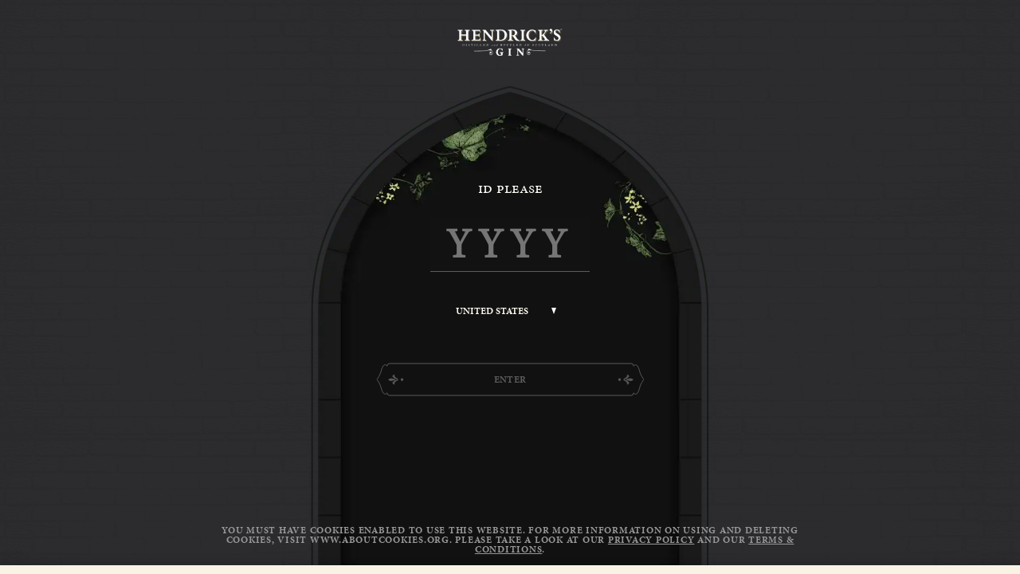

--- FILE ---
content_type: text/html; charset=utf-8
request_url: https://hendricksgin.com/uk/cocktails/hendricks-amazonia-tonic/
body_size: 8869
content:
<!DOCTYPE html><html lang="en-GB"><head><meta charSet="utf-8"/><meta name="viewport" content="width=device-width"/><title>Hendrick’s Gin</title><meta name="description" content="Discover the curious world of Hendrick’s Gin"/><meta name="keywords" content="Hendricks Gin"/><link rel="canonical" href="https://hendricksgin.com/uk/cocktails/hendricks-amazonia-tonic/"/><meta property="og:type" content="website"/><meta property="og:url" content="https://hendricksgin.com/uk/cocktails/hendricks-amazonia-tonic/"/><meta property="og:title" content="Hendrick’s Gin"/><meta property="og:description" content="Discover the curious world of Hendrick’s Gin"/><meta property="og:image" content="https://hendricksgin.com/assets/images/og-image.jpg"/><meta property="og:image:width" content="1200"/><meta property="og:image:height" content="630"/><meta property="og:image:alt" content="Hendrick&#x27;s Gin logo."/><meta property="og:site_name" content="Hendrick&#x27;s Gin"/><meta property="og:locale" content="en_US"/><meta name="twitter:card" content="summary_large_image"/><meta name="twitter:site" content="@HendricksGin"/><meta name="twitter:creator" content="@HendricksGin"/><link href="/manifest.json" rel="manifest" crossorigin="use-credentials"/><link href="/favicon/apple-touch-icon.png" rel="apple-touch-icon" sizes="180x180"/><link href="/favicon/favicon-32x32.png" rel="icon" sizes="32x32" type="image/png"/><link href="/favicon/favicon-16x16.png" rel="icon" sizes="16x16" type="image/png"/><link href="/favicon/android-chrome-512x512.png" sizes="512x512"/><link href="/favicon/android-chrome-192x192.png" sizes="192x192"/><link color="#03363D" href="/favicon/safari-pinned-tab.svg" rel="mask-icon"/><link href="/favicon.ico" rel="shortcut icon"/><link rel="alternate" href="https://hendricksgin.com/" hrefLang="x-default"/><link rel="alternate" href="https://hendricksgin.com/us/" hrefLang="en-us"/><link rel="alternate" href="https://hendricksgin.com/au/" hrefLang="en-au"/><link rel="alternate" href="https://hendricksgin.com/uk/" hrefLang="en-gb"/><link rel="alternate" href="https://hendricksgin.com/fr/" hrefLang="fr-fr"/><link rel="alternate" href="https://hendricksgin.com/it/" hrefLang="it-it"/><link rel="alternate" href="https://hendricksgin.com/es/" hrefLang="es-es"/><link rel="alternate" href="https://hendricksgin.com/pt/" hrefLang="pt-pt"/><link rel="alternate" href="https://hendricksgin.com/de/" hrefLang="de-de"/><link rel="alternate" href="https://hendricksgin.com/en-CA/" hrefLang="en-ca"/><link rel="alternate" href="https://hendricksgin.com/fr-CA/" hrefLang="fr-ca"/><script async="" src="https://www.google.com/recaptcha/api.js?render=6LfbmpUrAAAAAEemNDsKgCqipWAlwgz7djuYt4iP"></script><meta name="next-head-count" content="39"/><style data-styled="" data-styled-version="5.3.11">.Kwdcl{position:absolute;left:50%;top:50%;-webkit-transform:translate(-50%,-50%);-ms-transform:translate(-50%,-50%);transform:translate(-50%,-50%);font-family:var(--minion-bold),serif;}/*!sc*/
data-styled.g3[id="sc-61b34b9-0"]{content:"Kwdcl,"}/*!sc*/
.fsyjar{position:relative;-webkit-appearance:none;-moz-appearance:none;appearance:none;cursor:pointer;border:0;margin:0;padding:0;background:none;display:inline-block;text-align:center;font-size:0.75rem;line-height:1rem;font-family:var(--minion-bold),serif;font-weight:700;-webkit-letter-spacing:0.02rem;-moz-letter-spacing:0.02rem;-ms-letter-spacing:0.02rem;letter-spacing:0.02rem;text-transform:uppercase;height:42px;text-transform:uppercase;z-index:3;color:#121212;}/*!sc*/
.fsyjar svg{width:100%;}/*!sc*/
.fsyjar p,.fsyjar a{color:#121212;}/*!sc*/
.fsyjar svg g > *{-webkit-transition:fill 0.3s ease,stroke 0.3s ease;transition:fill 0.3s ease,stroke 0.3s ease;fill:#121212;stroke:#121212;}/*!sc*/
data-styled.g4[id="sc-61b34b9-1"]{content:"fsyjar,"}/*!sc*/
.hqqujQ{position:relative;height:100%;}/*!sc*/
data-styled.g5[id="sc-61b34b9-2"]{content:"hqqujQ,"}/*!sc*/
.kTbXFd{position:relative;display:-webkit-box;display:-webkit-flex;display:-ms-flexbox;display:flex;-webkit-flex-direction:column;-ms-flex-direction:column;flex-direction:column;background-color:#F9F6EC;}/*!sc*/
data-styled.g373[id="sc-5c0e1f6c-0"]{content:"kTbXFd,"}/*!sc*/
.dJdtyK{margin-top:0;overflow-x:clip;}/*!sc*/
data-styled.g374[id="sc-5c0e1f6c-1"]{content:"dJdtyK,"}/*!sc*/
.eilhsi{position:fixed;z-index:4;display:-webkit-box;display:-webkit-flex;display:-ms-flexbox;display:flex;-webkit-flex-direction:column;-ms-flex-direction:column;flex-direction:column;-webkit-align-items:center;-webkit-box-align:center;-ms-flex-align:center;align-items:center;-webkit-box-pack:start;-webkit-justify-content:flex-start;-ms-flex-pack:start;justify-content:flex-start;width:100%;height:100vh;background-image:url('/assets/images/gin-palace-background.png');}/*!sc*/
@media (min-width:768px){.eilhsi{-webkit-box-pack:center;-webkit-justify-content:center;-ms-flex-pack:center;justify-content:center;}}/*!sc*/
.eilhsi form{height:100vh;width:100vw;display:-webkit-box;display:-webkit-flex;display:-ms-flexbox;display:flex;-webkit-box-pack:center;-webkit-justify-content:center;-ms-flex-pack:center;justify-content:center;-webkit-align-items:center;-webkit-box-align:center;-ms-flex-align:center;align-items:center;}/*!sc*/
@media (min-height:480px){.eilhsi form p{margin:0 !important;}}/*!sc*/
@media (max-height:480px){.eilhsi p{margin:0;}}/*!sc*/
data-styled.g394[id="sc-d19a8759-0"]{content:"eilhsi,"}/*!sc*/
.jygJfl{display:-webkit-box;display:-webkit-flex;display:-ms-flexbox;display:flex;-webkit-flex-direction:column;-ms-flex-direction:column;flex-direction:column;-webkit-align-items:center;-webkit-box-align:center;-ms-flex-align:center;align-items:center;-webkit-box-pack:space-evenly;-webkit-justify-content:space-evenly;-ms-flex-pack:space-evenly;justify-content:space-evenly;height:45vh;}/*!sc*/
.jygJfl p{margin:0;}/*!sc*/
@media (max-height:480px){.jygJfl{height:100vh;-webkit-box-pack:center;-webkit-justify-content:center;-ms-flex-pack:center;justify-content:center;max-height:unset;}}/*!sc*/
@media (max-width:767px){.jygJfl button{width:90%;}}/*!sc*/
.jygJfl .sc-ca782cfe-0{color:#F9F6EC;font-size:1rem;}/*!sc*/
.jygJfl .sc-ca782cfe-0 input[type='checkbox']{border-color:#E9C348;}/*!sc*/
.jygJfl .sc-ca782cfe-0 input[type='checkbox']:checked:after{-webkit-filter:invert(1);filter:invert(1);}/*!sc*/
@media (max-height:480px){.jygJfl .sc-ca782cfe-0{margin-bottom:0;}}/*!sc*/
data-styled.g396[id="sc-d19a8759-2"]{content:"jygJfl,"}/*!sc*/
.cNEEWF{display:-webkit-box;display:-webkit-flex;display:-ms-flexbox;display:flex;-webkit-flex-direction:column;-ms-flex-direction:column;flex-direction:column;-webkit-box-pack:center;-webkit-justify-content:center;-ms-flex-pack:center;justify-content:center;-webkit-align-items:center;-webkit-box-align:center;-ms-flex-align:center;align-items:center;width:200px;}/*!sc*/
.cNEEWF input[type='number']{caret-color:transparent;background-color:#121212;border:none;border-bottom:1px solid #5B5B5C;padding:0;-moz-appearance:textfield;border-radius:0;-webkit-border-radius:0px;text-align:center;color:#F9F6EC;font-size:3.25rem;-webkit-letter-spacing:-0.6px;-moz-letter-spacing:-0.6px;-ms-letter-spacing:-0.6px;letter-spacing:-0.6px;font-weight:400;font-family:var(--minion-disp),serif;}/*!sc*/
@media (min-width:1024px){.cNEEWF input[type='number']{font-size:3.25rem;line-height:2.5rem;}}/*!sc*/
.cNEEWF input[type='number']:hover,.cNEEWF input[type='number']:focus{-moz-appearance:number-input;}/*!sc*/
@media (max-height:480px){.cNEEWF input[type='number']{font-size:2rem;width:100%;margin:0 auto;}}/*!sc*/
@media (min-width:1024px){.cNEEWF input[type='number']{width:100%;margin:0 auto;}}/*!sc*/
@media (max-width:767px){.cNEEWF input[type='number']{width:100%;margin:0 auto;}}/*!sc*/
@media (min-width:768px){.cNEEWF input[type='number']{width:100%;margin:0 auto;}}/*!sc*/
.cNEEWF input[type='number']:focus{border-bottom:1px solid #F9F6EC;outline:none;}/*!sc*/
.cNEEWF input[type='number']::-webkit-outer-spin-button,.cNEEWF input[type='number']::-webkit-inner-spin-button{display:none;}/*!sc*/
.cNEEWF input[type='number']::-webkit-input-placeholder{font-weight:1000;line-height:30px;margin-top:10px;font-size:3.25rem;-webkit-letter-spacing:10px;-moz-letter-spacing:10px;-ms-letter-spacing:10px;letter-spacing:10px;}/*!sc*/
@media (min-width:1024px){.cNEEWF input[type='number']::-webkit-input-placeholder{font-weight:1000;font-size:3.25rem;line-height:2.5rem;}}/*!sc*/
@media (max-width:767px){.cNEEWF input[type='number']::-webkit-input-placeholder{font-weight:500;font-size:3.25rem;line-height:2.5rem;}}/*!sc*/
.cNEEWF input[type='number']:-ms-input-placeholder{font-weight:1000;line-height:30px;margin-top:10px;font-size:3.25rem;-webkit-letter-spacing:10px;-moz-letter-spacing:10px;-ms-letter-spacing:10px;letter-spacing:10px;}/*!sc*/
@media (min-width:1024px){.cNEEWF input[type='number']:-ms-input-placeholder{font-weight:1000;font-size:3.25rem;line-height:2.5rem;}}/*!sc*/
@media (max-width:767px){.cNEEWF input[type='number']:-ms-input-placeholder{font-weight:500;font-size:3.25rem;line-height:2.5rem;}}/*!sc*/
.cNEEWF input[type='number']::-moz-placeholder{font-weight:1000;line-height:30px;margin-top:10px;font-size:3.25rem;-webkit-letter-spacing:10px;-moz-letter-spacing:10px;-ms-letter-spacing:10px;letter-spacing:10px;}/*!sc*/
@media (min-width:1024px){.cNEEWF input[type='number']::-moz-placeholder{font-weight:1000;font-size:3.25rem;line-height:2.5rem;}}/*!sc*/
@media (max-width:767px){.cNEEWF input[type='number']::-moz-placeholder{font-weight:500;font-size:3.25rem;line-height:2.5rem;}}/*!sc*/
.cNEEWF input[type='number']::placeholder{font-weight:1000;line-height:30px;margin-top:10px;font-size:3.25rem;-webkit-letter-spacing:10px;-moz-letter-spacing:10px;-ms-letter-spacing:10px;letter-spacing:10px;}/*!sc*/
@media (min-width:1024px){.cNEEWF input[type='number']::-webkit-input-placeholder{font-weight:1000;font-size:3.25rem;line-height:2.5rem;}.cNEEWF input[type='number']::-moz-placeholder{font-weight:1000;font-size:3.25rem;line-height:2.5rem;}.cNEEWF input[type='number']:-ms-input-placeholder{font-weight:1000;font-size:3.25rem;line-height:2.5rem;}.cNEEWF input[type='number']::placeholder{font-weight:1000;font-size:3.25rem;line-height:2.5rem;}}/*!sc*/
@media (max-width:767px){.cNEEWF input[type='number']::placeholder{font-weight:500;font-size:3.25rem;line-height:2.5rem;}}/*!sc*/
data-styled.g397[id="sc-d19a8759-3"]{content:"cNEEWF,"}/*!sc*/
.hTpTbP{margin-top:1rem;margin-bottom:2rem;}/*!sc*/
.hTpTbP select{background:url('/assets/images/dropdown.svg') no-repeat right 10px center;font-family:var(--minion-bold),serif;font-size:12px;text-transform:uppercase;background-size:6px;text-align:center;border:none;width:40%;display:block;margin:0 auto;color:#F9F6EC;-webkit-appearance:none;-moz-appearance:none;-webkit-appearance:none;-moz-appearance:none;appearance:none;padding-right:20px;}/*!sc*/
.hTpTbP select:focus{border:none;outline:0px;}/*!sc*/
data-styled.g398[id="sc-d19a8759-4"]{content:"hTpTbP,"}/*!sc*/
.bjipZA span{color:#F9F6EC;}/*!sc*/
.bjipZA:disabled{pointer-events:none;}/*!sc*/
.bjipZA:disabled span{color:#5B5B5C;}/*!sc*/
.bjipZA:disabled svg path{stroke:#5B5B5C;}/*!sc*/
.bjipZA:disabled svg g > *{stroke:#5B5B5C;fill:#5B5B5C;}/*!sc*/
.bjipZA svg path{stroke:#F9F6EC;}/*!sc*/
.bjipZA svg g > *{stroke:#F9F6EC;fill:#F9F6EC;}/*!sc*/
data-styled.g399[id="sc-d19a8759-5"]{content:"bjipZA,"}/*!sc*/
.hMIALC{text-transform:uppercase;font-size:1.25rem;font-variant:all-small-caps;font-family:var(--minion-regular),serif;line-height:1rem;color:#FFFDF8;margin:0.5rem 0;max-width:350px;}/*!sc*/
.hMIALC span{text-align:center;line-height:1.5rem;}/*!sc*/
.hMIALC span:nth-child(2){margin-top:1rem;color:#5B5B5C;}/*!sc*/
data-styled.g400[id="sc-d19a8759-6"]{content:"hMIALC,"}/*!sc*/
.czkmeF{display:block;text-align:center;}/*!sc*/
data-styled.g401[id="sc-d19a8759-7"]{content:"czkmeF,"}/*!sc*/
.bIQAMI{max-width:750px;position:absolute;bottom:25px;}/*!sc*/
.bIQAMI *{color:#989899;text-align:center;font-size:12px;line-height:12px;font-family:var(--minion-bold),serif;font-weight:700;text-transform:uppercase;-webkit-letter-spacing:0.75px;-moz-letter-spacing:0.75px;-ms-letter-spacing:0.75px;letter-spacing:0.75px;-webkit-text-size-adjust:100%;-moz-text-size-adjust:100%;-ms-text-size-adjust:100%;}/*!sc*/
.bIQAMI a{-webkit-text-decoration:underline;text-decoration:underline;cursor:pointer;}/*!sc*/
@media (max-height:480px){.bIQAMI{bottom:1px;}}/*!sc*/
data-styled.g403[id="sc-d19a8759-9"]{content:"bIQAMI,"}/*!sc*/
.fSBHPI{height:27px;width:105px;position:fixed;left:50%;-webkit-transform:translateX(-50%);-ms-transform:translateX(-50%);transform:translateX(-50%);top:5vh;z-index:5;}/*!sc*/
@media (min-width:768px){.fSBHPI{height:34px;width:131px;}}/*!sc*/
data-styled.g405[id="sc-d19a8759-11"]{content:"fSBHPI,"}/*!sc*/
.jJQOOG{width:100%;position:absolute;height:85%;bottom:0;z-index:-1;min-width:356px;max-width:500px;}/*!sc*/
@media (max-height:480px){.jJQOOG{max-width:200px;height:100%;}}/*!sc*/
data-styled.g406[id="sc-d19a8759-12"]{content:"jJQOOG,"}/*!sc*/
</style><link rel="preload" href="/_next/static/media/8b1190419bf9bb8a-s.p.woff2" as="font" type="font/woff2" crossorigin="anonymous" data-next-font="size-adjust"/><link rel="preload" href="/_next/static/media/744d987415d29313-s.p.woff2" as="font" type="font/woff2" crossorigin="anonymous" data-next-font="size-adjust"/><link rel="preload" href="/_next/static/media/0f4249a3e3b668c7-s.p.woff2" as="font" type="font/woff2" crossorigin="anonymous" data-next-font="size-adjust"/><link rel="preload" href="/_next/static/media/356db6f459db692c-s.p.woff2" as="font" type="font/woff2" crossorigin="anonymous" data-next-font="size-adjust"/><link rel="preload" href="/_next/static/media/02b66796c65ed085-s.p.woff2" as="font" type="font/woff2" crossorigin="anonymous" data-next-font="size-adjust"/><link rel="preload" href="/_next/static/media/3da977e2a5ff6fc2-s.p.woff2" as="font" type="font/woff2" crossorigin="anonymous" data-next-font="size-adjust"/><link rel="preload" href="/_next/static/media/4d7c59ffe0f12101-s.p.woff2" as="font" type="font/woff2" crossorigin="anonymous" data-next-font="size-adjust"/><link rel="preload" href="/_next/static/media/c6e96c9e2ca739da-s.p.woff2" as="font" type="font/woff2" crossorigin="anonymous" data-next-font="size-adjust"/><link rel="preload" href="/_next/static/media/f93fb8889a54dbbd-s.p.woff2" as="font" type="font/woff2" crossorigin="anonymous" data-next-font="size-adjust"/><link rel="preload" href="/_next/static/media/7df692c6cf4b57d2-s.p.woff2" as="font" type="font/woff2" crossorigin="anonymous" data-next-font="size-adjust"/><link rel="preload" href="/_next/static/css/6350a9a4b6bfdf41.css" as="style"/><link rel="stylesheet" href="/_next/static/css/6350a9a4b6bfdf41.css" data-n-g=""/><link rel="preload" href="/_next/static/css/4065b1cee6a53f77.css" as="style"/><link rel="stylesheet" href="/_next/static/css/4065b1cee6a53f77.css" data-n-p=""/><noscript data-n-css=""></noscript><script defer="" nomodule="" src="/_next/static/chunks/polyfills-42372ed130431b0a.js"></script><script src="/_next/static/chunks/webpack-e216df5f9c2a8cdb.js" defer=""></script><script src="/_next/static/chunks/framework-b1beba09199528f1.js" defer=""></script><script src="/_next/static/chunks/main-b6f9f7997c7bbc42.js" defer=""></script><script src="/_next/static/chunks/pages/_app-25ab116ca3e1f4e8.js" defer=""></script><script src="/_next/static/chunks/fb7d5399-e780aa586388ce72.js" defer=""></script><script src="/_next/static/chunks/31d4e3d1-0973040032f74f13.js" defer=""></script><script src="/_next/static/chunks/94726e6d-32aa4cae208edb25.js" defer=""></script><script src="/_next/static/chunks/7607-c90a1af927a76fcf.js" defer=""></script><script src="/_next/static/chunks/1674-ef6371474c022f3c.js" defer=""></script><script src="/_next/static/chunks/pages/age-gate/%5B%5B...slug%5D%5D-1c42548213f7da1d.js" defer=""></script><script src="/_next/static/xrQn6m8a8pdEIWH-R5ZY5/_buildManifest.js" defer=""></script><script src="/_next/static/xrQn6m8a8pdEIWH-R5ZY5/_ssgManifest.js" defer=""></script></head><body><div id="__next"><div class="__variable_25bc2b __variable_93f117 __variable_71e7a1 __variable_a0469b __variable_1b7c15 __variable_8e52d9 __variable_d5e126 __variable_b09fea __variable_6304be __variable_3c82fa"><!--$--><!--/$--><div id="page-layout" class="sc-5c0e1f6c-0 kTbXFd"><main class="sc-5c0e1f6c-1 dJdtyK"><div class="sc-d19a8759-11 fSBHPI"><img alt="logo" loading="lazy" decoding="async" data-nimg="fill" style="position:absolute;height:100%;width:100%;left:0;top:0;right:0;bottom:0;color:transparent" sizes="100vw" srcSet="/_next/image/?url=%2Fassets%2Fimages%2Flogo%2Fnav-logo-light.png&amp;w=640&amp;q=75 640w, /_next/image/?url=%2Fassets%2Fimages%2Flogo%2Fnav-logo-light.png&amp;w=750&amp;q=75 750w, /_next/image/?url=%2Fassets%2Fimages%2Flogo%2Fnav-logo-light.png&amp;w=828&amp;q=75 828w, /_next/image/?url=%2Fassets%2Fimages%2Flogo%2Fnav-logo-light.png&amp;w=1080&amp;q=75 1080w, /_next/image/?url=%2Fassets%2Fimages%2Flogo%2Fnav-logo-light.png&amp;w=1200&amp;q=75 1200w, /_next/image/?url=%2Fassets%2Fimages%2Flogo%2Fnav-logo-light.png&amp;w=1920&amp;q=75 1920w, /_next/image/?url=%2Fassets%2Fimages%2Flogo%2Fnav-logo-light.png&amp;w=2048&amp;q=75 2048w, /_next/image/?url=%2Fassets%2Fimages%2Flogo%2Fnav-logo-light.png&amp;w=3840&amp;q=75 3840w" src="/_next/image/?url=%2Fassets%2Fimages%2Flogo%2Fnav-logo-light.png&amp;w=3840&amp;q=75"/></div><div class="sc-d19a8759-0 eilhsi"><form class="mx-auto mt-8 max-w-xs" method="POST" action="/age-gate-api"><div class="sc-d19a8759-12 jJQOOG"><img alt="door" loading="lazy" decoding="async" data-nimg="fill" style="position:absolute;height:100%;width:100%;left:0;top:0;right:0;bottom:0;color:transparent" sizes="100vw" srcSet="/_next/image/?url=%2Fassets%2Fimages%2Fage-gate-door.png&amp;w=640&amp;q=75 640w, /_next/image/?url=%2Fassets%2Fimages%2Fage-gate-door.png&amp;w=750&amp;q=75 750w, /_next/image/?url=%2Fassets%2Fimages%2Fage-gate-door.png&amp;w=828&amp;q=75 828w, /_next/image/?url=%2Fassets%2Fimages%2Fage-gate-door.png&amp;w=1080&amp;q=75 1080w, /_next/image/?url=%2Fassets%2Fimages%2Fage-gate-door.png&amp;w=1200&amp;q=75 1200w, /_next/image/?url=%2Fassets%2Fimages%2Fage-gate-door.png&amp;w=1920&amp;q=75 1920w, /_next/image/?url=%2Fassets%2Fimages%2Fage-gate-door.png&amp;w=2048&amp;q=75 2048w, /_next/image/?url=%2Fassets%2Fimages%2Fage-gate-door.png&amp;w=3840&amp;q=75 3840w" src="/_next/image/?url=%2Fassets%2Fimages%2Fage-gate-door.png&amp;w=3840&amp;q=75"/></div><div class="sc-d19a8759-2 jygJfl"><p class="sc-d19a8759-6 hMIALC"><span class="sc-d19a8759-7 czkmeF">ID please</span></p><div class="sc-d19a8759-3 cNEEWF"><input min="1900" tabindex="6" maxLength="4" minLength="4" placeholder="YYYY" max="2026" id="year" type="number" name="year" required=""/></div><div class="sc-d19a8759-4 hTpTbP"><select tabindex="6" name="country" required=""><option value="AX">Åland Islands</option><option value="AL">Albania</option><option value="DZ">Algeria</option><option value="AS">American Samoa</option><option value="AD">Andorra</option><option value="AO">Angola</option><option value="AI">Anguilla</option><option value="AQ">Antarctica</option><option value="AG">Antigua and Barbuda</option><option value="AR">Argentina</option><option value="AM">Armenia</option><option value="AW">Aruba</option><option value="AU">Australia</option><option value="AT">Austria</option><option value="AZ">Azerbaijan</option><option value="BS">Bahamas</option><option value="BH">Bahrain</option><option value="BD">Bangladesh</option><option value="BB">Barbados</option><option value="BE">Belgium</option><option value="BZ">Belize</option><option value="BJ">Benin</option><option value="BM">Bermuda</option><option value="BT">Bhutan</option><option value="BO">Bolivia</option><option value="BQ">Bonaire, Sint Eustatius and Saba</option><option value="BA">Bosnia and Herzegovina</option><option value="BW">Botswana</option><option value="BV">Bouvet Island</option><option value="BR">Brazil</option><option value="IO">British Indian Ocean Territory</option><option value="BG">Bulgaria</option><option value="BF">Burkina Faso</option><option value="BI">Burundi</option><option value="CV">Cabo Verde</option><option value="KH">Cambodia</option><option value="CM">Cameroon</option><option value="CA">Canada</option><option value="KY">Cayman Islands</option><option value="CF">Central African Republic</option><option value="TD">Chad</option><option value="CL">Chile</option><option value="CN">China</option><option value="CX">Christmas Island</option><option value="CC">Cocos (Keeling) Islands</option><option value="CO">Colombia</option><option value="KM">Comoros</option><option value="CG">Congo Republic</option><option value="CD">Congo, Democratic Republic of the</option><option value="CK">Cook Islands</option><option value="CR">Costa Rica</option><option value="CI">Côte d&#x27;Ivoire</option><option value="HR">Croatia</option><option value="CU">Cuba</option><option value="CW">Curaçao</option><option value="CY">Cyprus</option><option value="CZ">Czechia</option><option value="DK">Denmark</option><option value="DJ">Djibouti</option><option value="DM">Dominica</option><option value="DO">Dominican Republic</option><option value="EC">Ecuador</option><option value="EG">Egypt</option><option value="SV">El Salvador</option><option value="GQ">Equatorial Guinea</option><option value="ER">Eritrea</option><option value="EE">Estonia</option><option value="SZ">Eswatini</option><option value="ET">Ethiopia</option><option value="FK">Falkland Islands</option><option value="FO">Faroe Islands</option><option value="FJ">Fiji</option><option value="FI">Finland</option><option value="FR">France</option><option value="GF">French Guiana</option><option value="PF">French Polynesia</option><option value="TF">French Southern Territories</option><option value="GA">Gabon</option><option value="GM">Gambia</option><option value="GE">Georgia</option><option value="DE">Germany</option><option value="GH">Ghana</option><option value="GI">Gibraltar</option><option value="GR">Greece</option><option value="GL">Greenland</option><option value="GD">Grenada</option><option value="GP">Guadeloupe</option><option value="GU">Guam</option><option value="GT">Guatemala</option><option value="GG">Guernsey</option><option value="GN">Guinea</option><option value="GW">Guinea-Bissau</option><option value="GY">Guyana</option><option value="HT">Haiti</option><option value="HM">Heard Island and McDonald Islands</option><option value="VA">Holy See</option><option value="HN">Honduras</option><option value="HK">Hong Kong SAR</option><option value="HU">Hungary</option><option value="IS">Iceland</option><option value="IN">India</option><option value="ID">Indonesia</option><option value="IQ">Iraq</option><option value="IE">Ireland</option><option value="IM">Isle of Man</option><option value="IL">Israel</option><option value="IT">Italy</option><option value="JM">Jamaica</option><option value="JP">Japan</option><option value="JE">Jersey</option><option value="JO">Jordan</option><option value="KZ">Kazakhstan</option><option value="KE">Kenya</option><option value="KI">Kiribati</option><option value="KP">Korea, Democratic People&#x27;s Republic</option><option value="KR">Korea, Republic of</option><option value="XK">Kosovo</option><option value="KG">Kyrgyzstan</option><option value="LA">Laos</option><option value="LV">Latvia</option><option value="LB">Lebanon</option><option value="LS">Lesotho</option><option value="LR">Liberia</option><option value="LI">Liechtenstein</option><option value="LT">Lithuania</option><option value="LU">Luxembourg</option><option value="MO">Macau SAR</option><option value="MG">Madagascar</option><option value="MW">Malawi</option><option value="MY">Malaysia</option><option value="MV">Maldives</option><option value="ML">Mali</option><option value="MT">Malta</option><option value="MH">Marshall Islands</option><option value="MQ">Martinique</option><option value="MU">Mauritius</option><option value="YT">Mayotte</option><option value="MX">Mexico</option><option value="FM">Micronesia</option><option value="MD">Moldova</option><option value="MC">Monaco</option><option value="MN">Mongolia</option><option value="ME">Montenegro</option><option value="MS">Montserrat</option><option value="MZ">Mozambique</option><option value="MM">Myanmar</option><option value="NA">Namibia</option><option value="NR">Nauru</option><option value="NP">Nepal</option><option value="NL">Netherlands</option><option value="NC">New Caledonia</option><option value="NZ">New Zealand</option><option value="NI">Nicaragua</option><option value="NE">Niger</option><option value="NG">Nigeria</option><option value="NU">Niue</option><option value="NF">Norfolk Island</option><option value="MK">North Macedonia</option><option value="MP">Northern Mariana Islands</option><option value="NO">Norway</option><option value="OM">Oman</option><option value="PW">Palau</option><option value="PS">Palestine</option><option value="PA">Panama</option><option value="PG">Papua New Guinea</option><option value="PY">Paraguay</option><option value="PE">Peru</option><option value="PH">Philippines</option><option value="PN">Pitcairn</option><option value="PL">Poland</option><option value="PT">Portugal</option><option value="PR">Puerto Rico</option><option value="QA">Qatar</option><option value="RE">Réunion</option><option value="RO">Romania</option><option value="RW">Rwanda</option><option value="BL">Saint Barthélemy</option><option value="SH">Saint Helena, Ascension and Tristan da Cunha</option><option value="KN">Saint Kitts and Nevis</option><option value="LC">Saint Lucia</option><option value="MF">Saint Martin (French part)</option><option value="PM">Saint Pierre and Miquelon</option><option value="VC">Saint Vincent and the Grenadines</option><option value="WS">Samoa</option><option value="SM">San Marino</option><option value="ST">Sao Tome and Principe</option><option value="SN">Senegal</option><option value="RS">Serbia</option><option value="SC">Seychelles</option><option value="SL">Sierra Leone</option><option value="SG">Singapore</option><option value="SX">Sint Maarten (Dutch part)</option><option value="SK">Slovakia</option><option value="SI">Slovenia</option><option value="SB">Solomon Islands</option><option value="ZA">South Africa</option><option value="GS">South Georgia and the South Sandwich Islands</option><option value="SS">South Sudan</option><option value="ES">Spain</option><option value="LK">Sri Lanka</option><option value="SR">Suriname</option><option value="SJ">Svalbard and Jan Mayen</option><option value="SE">Sweden</option><option value="CH">Switzerland</option><option value="SY">Syria</option><option value="TW">Taiwan</option><option value="TJ">Tajikistan</option><option value="TZ">Tanzania</option><option value="TH">Thailand</option><option value="TL">Timor-Leste</option><option value="TG">Togo</option><option value="TK">Tokelau</option><option value="TO">Tonga</option><option value="TT">Trinidad and Tobago</option><option value="TN">Tunisia</option><option value="TR">Turkey</option><option value="TM">Turkmenistan</option><option value="TC">Turks and Caicos Islands</option><option value="TV">Tuvalu</option><option value="UG">Uganda</option><option value="UA">Ukraine</option><option value="AE">United Arab Emirates</option><option value="GB">United Kingdom</option><option value="US" selected="">United States</option><option value="UM">United States Minor Outlying Islands</option><option value="UY">Uruguay</option><option value="UZ">Uzbekistan</option><option value="VU">Vanuatu</option><option value="VE">Venezuela</option><option value="VN">Vietnam</option><option value="VG">Virgin Islands, British</option><option value="VI">Virgin Islands, U.S.</option><option value="WF">Wallis and Futuna</option><option value="EH">Western Sahara</option><option value="ZM">Zambia</option><option value="ZW">Zimbabwe</option></select></div><button class="sc-61b34b9-1 fsyjar sc-d19a8759-5 bjipZA" disabled=""><div class="sc-61b34b9-2 hqqujQ"><svg width="337" height="42" viewBox="0 0 337 42" fill="none"><path stroke="#121212" stroke-linejoin="round" d="M16.92 1a3.1 3.1 0 0 0-3.1 3.08c-3.65-4.06-6.16.88-7.54 6.35C4.89 15.91 1 20.94 1 20.94s3.89 5.04 5.27 10.51 3.89 10.41 7.54 6.35v.11a3.1 3.1 0 0 0 3.1 3.08h303.08a3.1 3.1 0 0 0 3.1-3.08c3.65 4.06 6.16-.88 7.54-6.35s5.27-10.51 5.27-10.51-3.89-5.04-5.27-10.51-3.89-10.41-7.54-6.35v-.11a3.1 3.1 0 0 0-3.1-3.08H16.92z"></path><g fill="#121212"><path d="m322.35 21.24-1.53-.86a2.87 2.87 0 0 0-2.14-.28l-4.41 1.14 4.41 1.15c.72.19 1.48.08 2.14-.29l1.53-.86zm-11.57-.62s6.3-3.19 4.33-5.3c0 0 1.9.05 1.9 1.56 0 2.43-6.23 3.74-6.23 3.74zm0 .96s6.3 3.19 4.33 5.3c0 0 1.9-.05 1.9-1.56 0-2.43-6.23-3.74-6.23-3.74z"></path><circle cx="305.49" cy="21.13" r="1.13" transform="rotate(45 305.5 21.13)"></circle><path d="m15.65 21.24 1.53-.86a2.87 2.87 0 0 1 2.14-.28l4.41 1.14-4.41 1.15c-.72.19-1.48.08-2.14-.29l-1.53-.86zm11.57-.62s-6.3-3.19-4.33-5.3c0 0-1.9.05-1.9 1.56 0 2.43 6.23 3.74 6.23 3.74zm0 .96s-6.3 3.19-4.33 5.3c0 0-1.9-.05-1.9-1.56 0-2.43 6.23-3.74 6.23-3.74z"></path><circle cx="1.13" cy="1.13" r="1.13" transform="scale(-1 1) rotate(45 -39.84 -29.47)"></circle></g></svg><span class="sc-61b34b9-0 Kwdcl">Enter<input type="submit" hidden=""/></span></div></button></div><div class="sc-d19a8759-9 bIQAMI"><div>You must have cookies enabled to use this website. For more information on using and deleting cookies, visit www.aboutcookies.org. Please take a look at our <a href="/uk/privacy-and-cookies-policy/">Privacy Policy</a> and our <a href="/uk/terms-conditions/">Terms &amp; Conditions</a>.</div></div></form></div></main></div></div></div><script id="__NEXT_DATA__" type="application/json">{"props":{"pageProps":{"origPath":"cocktails/hendricks-amazonia-tonic/","country":"US","content":{"subTitle":null,"title":"ID please","errorMessage":"Please enter a valid date of birth!","rememberMe":"Remember me","enterButtonText":"Enter","day":"D","month":"M","year":"Y","ageLimit":21,"cookiemessage":{"json":{"data":{},"content":[{"data":{},"content":[{"data":{},"marks":[],"value":"You must have cookies enabled to use this website. For more information on using and deleting cookies, visit www.aboutcookies.org. Please take a look at our ","nodeType":"text"},{"data":{"target":{"sys":{"id":"4ah5Z9bUqrQTuptnOufmtn","type":"Link","linkType":"Entry"}}},"content":[{"data":{},"marks":[],"value":"Privacy Policy","nodeType":"text"}],"nodeType":"entry-hyperlink"},{"data":{},"marks":[],"value":" and our ","nodeType":"text"},{"data":{"target":{"sys":{"id":"4gBWPRC4gLZ9TN2lHeT45y","type":"Link","linkType":"Entry"}}},"content":[{"data":{},"marks":[],"value":"Terms \u0026 Conditions","nodeType":"text"}],"nodeType":"entry-hyperlink"},{"data":{},"marks":[],"value":".","nodeType":"text"}],"nodeType":"paragraph"}],"nodeType":"document"},"links":{"entries":{"hyperlink":[{"__typename":"BespokeContentPage","sys":{"id":"4ah5Z9bUqrQTuptnOufmtn"},"title":"Privacy \u0026 Cookies","slug":"privacy-policy"},{"__typename":"BespokeContentPage","sys":{"id":"4gBWPRC4gLZ9TN2lHeT45y"},"title":"Terms and Conditions","slug":"terms-conditions"}]}}}}},"translatedMessages":{"recipe.filters.glass.balloon":"Balloon","recipe.filters.glass.tankard":"Tankard","recipe.filters.glass.coupette":"Coupette","recipe.filters.glass.highball":"Highball","recipe.filters.glass.rocks-glass":"Rocks Glass","recipe.filters.glass.martini-glass":"Martini Glass","recipe.filters.glass.champagne-flute":"Champagne Flute","recipe.filters.glass.old-fashioned-glass":"Old Fashioned Glass","recipe.filters.skill.exceedingly-easy":"Exceedingly Easy","recipe.filters.skill.inordinately-impressive":"Inordinately Impressive","recipe.filters.type.built":"Built","recipe.filters.type.shaken":"Shaken","recipe.filters.type.stirred":"Stirred","recipe.filters.flavour.dry":"Dry","recipe.filters.flavour.tart":"Tart","recipe.filters.flavour.fresh":"Fresh","recipe.filters.flavour.light":"Light","recipe.filters.flavour.zesty":"Zesty","recipe.filters.flavour.bitter":"Bitter","recipe.filters.flavour.floral":"Floral","recipe.filters.flavour.fruity":"Fruity","recipe.filters.flavour.herbal":"Herbal","recipe.filters.flavour.simple":"Simple","recipe.filters.flavour.warming":"Warming","recipe.filters.flavour.tropical":"Tropical","recipe.filters.flavour.refreshing":"Refreshing","recipe.filters.occasion.aperitif":"Aperitif","recipe.filters.occasion.celebration":"Celebration","recipe.filters.occasion.digestif":"Digestif","recipe.filters.occasion.sip-\u0026-savour":"Sip \u0026 Savour","recipe.filters.occasion.classic-cocktail":"Classic Cocktail","recipe.filters.occasion.winter-cocktails":"Winter Cocktails","recipe.filters.occasion.perfect-for-sharing":"Perfect for Sharing","recipe.filters.occasion.refreshing-long-drink":"Refreshing Long Drink","recipe.filters.equipment.mixing-glass":"Mixing Glass","recipe.filters.equipment.cocktail-shaker":"Cocktail Shaker","recipe.filters.equipment.a-bar-spoon-or-a-stirring-utensil":"A Bar Spoon (Or A Stirring Utensil)","recipe.filters.travelfriendly.no":"NO","recipe.filters.travelfriendly.yes":"YES"},"locale":"uk","__N_SSG":true},"page":"/age-gate/[[...slug]]","query":{"slug":["cocktails","hendricks-amazonia-tonic","?country=US"]},"buildId":"xrQn6m8a8pdEIWH-R5ZY5","runtimeConfig":{"SHARE_BASE_URL":"https://hendricksgin.com","CONTENTFUL_SPACE_ID":"a2epoeqa068n","CONTENTFUL_ACCESS_TOKEN":"iaycHA8jZuJdpyrkwlV7w6TqaT_S4DYqWL5WjnhL2N8","CONTENTFUL_PREVIEW_ACCESS_TOKEN":"WMeRnRUiapXYJfEB-70CQ6xBiFypbGC65shbp5JdBWQ","CONTENTFUL_PREVIEW_URL":"b4020a38-eddf-4eeb-9d1e-e5caff9b876a"},"isFallback":false,"isExperimentalCompile":false,"gsp":true,"appGip":true,"locale":"uk","locales":["en","us","uk","it","au","pt","en-CA","fr-CA","my","id","ph","sg","de","fr"],"defaultLocale":"en","scriptLoader":[]}</script></body></html>

--- FILE ---
content_type: text/html; charset=utf-8
request_url: https://www.google.com/recaptcha/api2/anchor?ar=1&k=6LfbmpUrAAAAAEemNDsKgCqipWAlwgz7djuYt4iP&co=aHR0cHM6Ly9oZW5kcmlja3NnaW4uY29tOjQ0Mw..&hl=en&v=PoyoqOPhxBO7pBk68S4YbpHZ&size=invisible&anchor-ms=20000&execute-ms=30000&cb=t7j1wslcq9qg
body_size: 48726
content:
<!DOCTYPE HTML><html dir="ltr" lang="en"><head><meta http-equiv="Content-Type" content="text/html; charset=UTF-8">
<meta http-equiv="X-UA-Compatible" content="IE=edge">
<title>reCAPTCHA</title>
<style type="text/css">
/* cyrillic-ext */
@font-face {
  font-family: 'Roboto';
  font-style: normal;
  font-weight: 400;
  font-stretch: 100%;
  src: url(//fonts.gstatic.com/s/roboto/v48/KFO7CnqEu92Fr1ME7kSn66aGLdTylUAMa3GUBHMdazTgWw.woff2) format('woff2');
  unicode-range: U+0460-052F, U+1C80-1C8A, U+20B4, U+2DE0-2DFF, U+A640-A69F, U+FE2E-FE2F;
}
/* cyrillic */
@font-face {
  font-family: 'Roboto';
  font-style: normal;
  font-weight: 400;
  font-stretch: 100%;
  src: url(//fonts.gstatic.com/s/roboto/v48/KFO7CnqEu92Fr1ME7kSn66aGLdTylUAMa3iUBHMdazTgWw.woff2) format('woff2');
  unicode-range: U+0301, U+0400-045F, U+0490-0491, U+04B0-04B1, U+2116;
}
/* greek-ext */
@font-face {
  font-family: 'Roboto';
  font-style: normal;
  font-weight: 400;
  font-stretch: 100%;
  src: url(//fonts.gstatic.com/s/roboto/v48/KFO7CnqEu92Fr1ME7kSn66aGLdTylUAMa3CUBHMdazTgWw.woff2) format('woff2');
  unicode-range: U+1F00-1FFF;
}
/* greek */
@font-face {
  font-family: 'Roboto';
  font-style: normal;
  font-weight: 400;
  font-stretch: 100%;
  src: url(//fonts.gstatic.com/s/roboto/v48/KFO7CnqEu92Fr1ME7kSn66aGLdTylUAMa3-UBHMdazTgWw.woff2) format('woff2');
  unicode-range: U+0370-0377, U+037A-037F, U+0384-038A, U+038C, U+038E-03A1, U+03A3-03FF;
}
/* math */
@font-face {
  font-family: 'Roboto';
  font-style: normal;
  font-weight: 400;
  font-stretch: 100%;
  src: url(//fonts.gstatic.com/s/roboto/v48/KFO7CnqEu92Fr1ME7kSn66aGLdTylUAMawCUBHMdazTgWw.woff2) format('woff2');
  unicode-range: U+0302-0303, U+0305, U+0307-0308, U+0310, U+0312, U+0315, U+031A, U+0326-0327, U+032C, U+032F-0330, U+0332-0333, U+0338, U+033A, U+0346, U+034D, U+0391-03A1, U+03A3-03A9, U+03B1-03C9, U+03D1, U+03D5-03D6, U+03F0-03F1, U+03F4-03F5, U+2016-2017, U+2034-2038, U+203C, U+2040, U+2043, U+2047, U+2050, U+2057, U+205F, U+2070-2071, U+2074-208E, U+2090-209C, U+20D0-20DC, U+20E1, U+20E5-20EF, U+2100-2112, U+2114-2115, U+2117-2121, U+2123-214F, U+2190, U+2192, U+2194-21AE, U+21B0-21E5, U+21F1-21F2, U+21F4-2211, U+2213-2214, U+2216-22FF, U+2308-230B, U+2310, U+2319, U+231C-2321, U+2336-237A, U+237C, U+2395, U+239B-23B7, U+23D0, U+23DC-23E1, U+2474-2475, U+25AF, U+25B3, U+25B7, U+25BD, U+25C1, U+25CA, U+25CC, U+25FB, U+266D-266F, U+27C0-27FF, U+2900-2AFF, U+2B0E-2B11, U+2B30-2B4C, U+2BFE, U+3030, U+FF5B, U+FF5D, U+1D400-1D7FF, U+1EE00-1EEFF;
}
/* symbols */
@font-face {
  font-family: 'Roboto';
  font-style: normal;
  font-weight: 400;
  font-stretch: 100%;
  src: url(//fonts.gstatic.com/s/roboto/v48/KFO7CnqEu92Fr1ME7kSn66aGLdTylUAMaxKUBHMdazTgWw.woff2) format('woff2');
  unicode-range: U+0001-000C, U+000E-001F, U+007F-009F, U+20DD-20E0, U+20E2-20E4, U+2150-218F, U+2190, U+2192, U+2194-2199, U+21AF, U+21E6-21F0, U+21F3, U+2218-2219, U+2299, U+22C4-22C6, U+2300-243F, U+2440-244A, U+2460-24FF, U+25A0-27BF, U+2800-28FF, U+2921-2922, U+2981, U+29BF, U+29EB, U+2B00-2BFF, U+4DC0-4DFF, U+FFF9-FFFB, U+10140-1018E, U+10190-1019C, U+101A0, U+101D0-101FD, U+102E0-102FB, U+10E60-10E7E, U+1D2C0-1D2D3, U+1D2E0-1D37F, U+1F000-1F0FF, U+1F100-1F1AD, U+1F1E6-1F1FF, U+1F30D-1F30F, U+1F315, U+1F31C, U+1F31E, U+1F320-1F32C, U+1F336, U+1F378, U+1F37D, U+1F382, U+1F393-1F39F, U+1F3A7-1F3A8, U+1F3AC-1F3AF, U+1F3C2, U+1F3C4-1F3C6, U+1F3CA-1F3CE, U+1F3D4-1F3E0, U+1F3ED, U+1F3F1-1F3F3, U+1F3F5-1F3F7, U+1F408, U+1F415, U+1F41F, U+1F426, U+1F43F, U+1F441-1F442, U+1F444, U+1F446-1F449, U+1F44C-1F44E, U+1F453, U+1F46A, U+1F47D, U+1F4A3, U+1F4B0, U+1F4B3, U+1F4B9, U+1F4BB, U+1F4BF, U+1F4C8-1F4CB, U+1F4D6, U+1F4DA, U+1F4DF, U+1F4E3-1F4E6, U+1F4EA-1F4ED, U+1F4F7, U+1F4F9-1F4FB, U+1F4FD-1F4FE, U+1F503, U+1F507-1F50B, U+1F50D, U+1F512-1F513, U+1F53E-1F54A, U+1F54F-1F5FA, U+1F610, U+1F650-1F67F, U+1F687, U+1F68D, U+1F691, U+1F694, U+1F698, U+1F6AD, U+1F6B2, U+1F6B9-1F6BA, U+1F6BC, U+1F6C6-1F6CF, U+1F6D3-1F6D7, U+1F6E0-1F6EA, U+1F6F0-1F6F3, U+1F6F7-1F6FC, U+1F700-1F7FF, U+1F800-1F80B, U+1F810-1F847, U+1F850-1F859, U+1F860-1F887, U+1F890-1F8AD, U+1F8B0-1F8BB, U+1F8C0-1F8C1, U+1F900-1F90B, U+1F93B, U+1F946, U+1F984, U+1F996, U+1F9E9, U+1FA00-1FA6F, U+1FA70-1FA7C, U+1FA80-1FA89, U+1FA8F-1FAC6, U+1FACE-1FADC, U+1FADF-1FAE9, U+1FAF0-1FAF8, U+1FB00-1FBFF;
}
/* vietnamese */
@font-face {
  font-family: 'Roboto';
  font-style: normal;
  font-weight: 400;
  font-stretch: 100%;
  src: url(//fonts.gstatic.com/s/roboto/v48/KFO7CnqEu92Fr1ME7kSn66aGLdTylUAMa3OUBHMdazTgWw.woff2) format('woff2');
  unicode-range: U+0102-0103, U+0110-0111, U+0128-0129, U+0168-0169, U+01A0-01A1, U+01AF-01B0, U+0300-0301, U+0303-0304, U+0308-0309, U+0323, U+0329, U+1EA0-1EF9, U+20AB;
}
/* latin-ext */
@font-face {
  font-family: 'Roboto';
  font-style: normal;
  font-weight: 400;
  font-stretch: 100%;
  src: url(//fonts.gstatic.com/s/roboto/v48/KFO7CnqEu92Fr1ME7kSn66aGLdTylUAMa3KUBHMdazTgWw.woff2) format('woff2');
  unicode-range: U+0100-02BA, U+02BD-02C5, U+02C7-02CC, U+02CE-02D7, U+02DD-02FF, U+0304, U+0308, U+0329, U+1D00-1DBF, U+1E00-1E9F, U+1EF2-1EFF, U+2020, U+20A0-20AB, U+20AD-20C0, U+2113, U+2C60-2C7F, U+A720-A7FF;
}
/* latin */
@font-face {
  font-family: 'Roboto';
  font-style: normal;
  font-weight: 400;
  font-stretch: 100%;
  src: url(//fonts.gstatic.com/s/roboto/v48/KFO7CnqEu92Fr1ME7kSn66aGLdTylUAMa3yUBHMdazQ.woff2) format('woff2');
  unicode-range: U+0000-00FF, U+0131, U+0152-0153, U+02BB-02BC, U+02C6, U+02DA, U+02DC, U+0304, U+0308, U+0329, U+2000-206F, U+20AC, U+2122, U+2191, U+2193, U+2212, U+2215, U+FEFF, U+FFFD;
}
/* cyrillic-ext */
@font-face {
  font-family: 'Roboto';
  font-style: normal;
  font-weight: 500;
  font-stretch: 100%;
  src: url(//fonts.gstatic.com/s/roboto/v48/KFO7CnqEu92Fr1ME7kSn66aGLdTylUAMa3GUBHMdazTgWw.woff2) format('woff2');
  unicode-range: U+0460-052F, U+1C80-1C8A, U+20B4, U+2DE0-2DFF, U+A640-A69F, U+FE2E-FE2F;
}
/* cyrillic */
@font-face {
  font-family: 'Roboto';
  font-style: normal;
  font-weight: 500;
  font-stretch: 100%;
  src: url(//fonts.gstatic.com/s/roboto/v48/KFO7CnqEu92Fr1ME7kSn66aGLdTylUAMa3iUBHMdazTgWw.woff2) format('woff2');
  unicode-range: U+0301, U+0400-045F, U+0490-0491, U+04B0-04B1, U+2116;
}
/* greek-ext */
@font-face {
  font-family: 'Roboto';
  font-style: normal;
  font-weight: 500;
  font-stretch: 100%;
  src: url(//fonts.gstatic.com/s/roboto/v48/KFO7CnqEu92Fr1ME7kSn66aGLdTylUAMa3CUBHMdazTgWw.woff2) format('woff2');
  unicode-range: U+1F00-1FFF;
}
/* greek */
@font-face {
  font-family: 'Roboto';
  font-style: normal;
  font-weight: 500;
  font-stretch: 100%;
  src: url(//fonts.gstatic.com/s/roboto/v48/KFO7CnqEu92Fr1ME7kSn66aGLdTylUAMa3-UBHMdazTgWw.woff2) format('woff2');
  unicode-range: U+0370-0377, U+037A-037F, U+0384-038A, U+038C, U+038E-03A1, U+03A3-03FF;
}
/* math */
@font-face {
  font-family: 'Roboto';
  font-style: normal;
  font-weight: 500;
  font-stretch: 100%;
  src: url(//fonts.gstatic.com/s/roboto/v48/KFO7CnqEu92Fr1ME7kSn66aGLdTylUAMawCUBHMdazTgWw.woff2) format('woff2');
  unicode-range: U+0302-0303, U+0305, U+0307-0308, U+0310, U+0312, U+0315, U+031A, U+0326-0327, U+032C, U+032F-0330, U+0332-0333, U+0338, U+033A, U+0346, U+034D, U+0391-03A1, U+03A3-03A9, U+03B1-03C9, U+03D1, U+03D5-03D6, U+03F0-03F1, U+03F4-03F5, U+2016-2017, U+2034-2038, U+203C, U+2040, U+2043, U+2047, U+2050, U+2057, U+205F, U+2070-2071, U+2074-208E, U+2090-209C, U+20D0-20DC, U+20E1, U+20E5-20EF, U+2100-2112, U+2114-2115, U+2117-2121, U+2123-214F, U+2190, U+2192, U+2194-21AE, U+21B0-21E5, U+21F1-21F2, U+21F4-2211, U+2213-2214, U+2216-22FF, U+2308-230B, U+2310, U+2319, U+231C-2321, U+2336-237A, U+237C, U+2395, U+239B-23B7, U+23D0, U+23DC-23E1, U+2474-2475, U+25AF, U+25B3, U+25B7, U+25BD, U+25C1, U+25CA, U+25CC, U+25FB, U+266D-266F, U+27C0-27FF, U+2900-2AFF, U+2B0E-2B11, U+2B30-2B4C, U+2BFE, U+3030, U+FF5B, U+FF5D, U+1D400-1D7FF, U+1EE00-1EEFF;
}
/* symbols */
@font-face {
  font-family: 'Roboto';
  font-style: normal;
  font-weight: 500;
  font-stretch: 100%;
  src: url(//fonts.gstatic.com/s/roboto/v48/KFO7CnqEu92Fr1ME7kSn66aGLdTylUAMaxKUBHMdazTgWw.woff2) format('woff2');
  unicode-range: U+0001-000C, U+000E-001F, U+007F-009F, U+20DD-20E0, U+20E2-20E4, U+2150-218F, U+2190, U+2192, U+2194-2199, U+21AF, U+21E6-21F0, U+21F3, U+2218-2219, U+2299, U+22C4-22C6, U+2300-243F, U+2440-244A, U+2460-24FF, U+25A0-27BF, U+2800-28FF, U+2921-2922, U+2981, U+29BF, U+29EB, U+2B00-2BFF, U+4DC0-4DFF, U+FFF9-FFFB, U+10140-1018E, U+10190-1019C, U+101A0, U+101D0-101FD, U+102E0-102FB, U+10E60-10E7E, U+1D2C0-1D2D3, U+1D2E0-1D37F, U+1F000-1F0FF, U+1F100-1F1AD, U+1F1E6-1F1FF, U+1F30D-1F30F, U+1F315, U+1F31C, U+1F31E, U+1F320-1F32C, U+1F336, U+1F378, U+1F37D, U+1F382, U+1F393-1F39F, U+1F3A7-1F3A8, U+1F3AC-1F3AF, U+1F3C2, U+1F3C4-1F3C6, U+1F3CA-1F3CE, U+1F3D4-1F3E0, U+1F3ED, U+1F3F1-1F3F3, U+1F3F5-1F3F7, U+1F408, U+1F415, U+1F41F, U+1F426, U+1F43F, U+1F441-1F442, U+1F444, U+1F446-1F449, U+1F44C-1F44E, U+1F453, U+1F46A, U+1F47D, U+1F4A3, U+1F4B0, U+1F4B3, U+1F4B9, U+1F4BB, U+1F4BF, U+1F4C8-1F4CB, U+1F4D6, U+1F4DA, U+1F4DF, U+1F4E3-1F4E6, U+1F4EA-1F4ED, U+1F4F7, U+1F4F9-1F4FB, U+1F4FD-1F4FE, U+1F503, U+1F507-1F50B, U+1F50D, U+1F512-1F513, U+1F53E-1F54A, U+1F54F-1F5FA, U+1F610, U+1F650-1F67F, U+1F687, U+1F68D, U+1F691, U+1F694, U+1F698, U+1F6AD, U+1F6B2, U+1F6B9-1F6BA, U+1F6BC, U+1F6C6-1F6CF, U+1F6D3-1F6D7, U+1F6E0-1F6EA, U+1F6F0-1F6F3, U+1F6F7-1F6FC, U+1F700-1F7FF, U+1F800-1F80B, U+1F810-1F847, U+1F850-1F859, U+1F860-1F887, U+1F890-1F8AD, U+1F8B0-1F8BB, U+1F8C0-1F8C1, U+1F900-1F90B, U+1F93B, U+1F946, U+1F984, U+1F996, U+1F9E9, U+1FA00-1FA6F, U+1FA70-1FA7C, U+1FA80-1FA89, U+1FA8F-1FAC6, U+1FACE-1FADC, U+1FADF-1FAE9, U+1FAF0-1FAF8, U+1FB00-1FBFF;
}
/* vietnamese */
@font-face {
  font-family: 'Roboto';
  font-style: normal;
  font-weight: 500;
  font-stretch: 100%;
  src: url(//fonts.gstatic.com/s/roboto/v48/KFO7CnqEu92Fr1ME7kSn66aGLdTylUAMa3OUBHMdazTgWw.woff2) format('woff2');
  unicode-range: U+0102-0103, U+0110-0111, U+0128-0129, U+0168-0169, U+01A0-01A1, U+01AF-01B0, U+0300-0301, U+0303-0304, U+0308-0309, U+0323, U+0329, U+1EA0-1EF9, U+20AB;
}
/* latin-ext */
@font-face {
  font-family: 'Roboto';
  font-style: normal;
  font-weight: 500;
  font-stretch: 100%;
  src: url(//fonts.gstatic.com/s/roboto/v48/KFO7CnqEu92Fr1ME7kSn66aGLdTylUAMa3KUBHMdazTgWw.woff2) format('woff2');
  unicode-range: U+0100-02BA, U+02BD-02C5, U+02C7-02CC, U+02CE-02D7, U+02DD-02FF, U+0304, U+0308, U+0329, U+1D00-1DBF, U+1E00-1E9F, U+1EF2-1EFF, U+2020, U+20A0-20AB, U+20AD-20C0, U+2113, U+2C60-2C7F, U+A720-A7FF;
}
/* latin */
@font-face {
  font-family: 'Roboto';
  font-style: normal;
  font-weight: 500;
  font-stretch: 100%;
  src: url(//fonts.gstatic.com/s/roboto/v48/KFO7CnqEu92Fr1ME7kSn66aGLdTylUAMa3yUBHMdazQ.woff2) format('woff2');
  unicode-range: U+0000-00FF, U+0131, U+0152-0153, U+02BB-02BC, U+02C6, U+02DA, U+02DC, U+0304, U+0308, U+0329, U+2000-206F, U+20AC, U+2122, U+2191, U+2193, U+2212, U+2215, U+FEFF, U+FFFD;
}
/* cyrillic-ext */
@font-face {
  font-family: 'Roboto';
  font-style: normal;
  font-weight: 900;
  font-stretch: 100%;
  src: url(//fonts.gstatic.com/s/roboto/v48/KFO7CnqEu92Fr1ME7kSn66aGLdTylUAMa3GUBHMdazTgWw.woff2) format('woff2');
  unicode-range: U+0460-052F, U+1C80-1C8A, U+20B4, U+2DE0-2DFF, U+A640-A69F, U+FE2E-FE2F;
}
/* cyrillic */
@font-face {
  font-family: 'Roboto';
  font-style: normal;
  font-weight: 900;
  font-stretch: 100%;
  src: url(//fonts.gstatic.com/s/roboto/v48/KFO7CnqEu92Fr1ME7kSn66aGLdTylUAMa3iUBHMdazTgWw.woff2) format('woff2');
  unicode-range: U+0301, U+0400-045F, U+0490-0491, U+04B0-04B1, U+2116;
}
/* greek-ext */
@font-face {
  font-family: 'Roboto';
  font-style: normal;
  font-weight: 900;
  font-stretch: 100%;
  src: url(//fonts.gstatic.com/s/roboto/v48/KFO7CnqEu92Fr1ME7kSn66aGLdTylUAMa3CUBHMdazTgWw.woff2) format('woff2');
  unicode-range: U+1F00-1FFF;
}
/* greek */
@font-face {
  font-family: 'Roboto';
  font-style: normal;
  font-weight: 900;
  font-stretch: 100%;
  src: url(//fonts.gstatic.com/s/roboto/v48/KFO7CnqEu92Fr1ME7kSn66aGLdTylUAMa3-UBHMdazTgWw.woff2) format('woff2');
  unicode-range: U+0370-0377, U+037A-037F, U+0384-038A, U+038C, U+038E-03A1, U+03A3-03FF;
}
/* math */
@font-face {
  font-family: 'Roboto';
  font-style: normal;
  font-weight: 900;
  font-stretch: 100%;
  src: url(//fonts.gstatic.com/s/roboto/v48/KFO7CnqEu92Fr1ME7kSn66aGLdTylUAMawCUBHMdazTgWw.woff2) format('woff2');
  unicode-range: U+0302-0303, U+0305, U+0307-0308, U+0310, U+0312, U+0315, U+031A, U+0326-0327, U+032C, U+032F-0330, U+0332-0333, U+0338, U+033A, U+0346, U+034D, U+0391-03A1, U+03A3-03A9, U+03B1-03C9, U+03D1, U+03D5-03D6, U+03F0-03F1, U+03F4-03F5, U+2016-2017, U+2034-2038, U+203C, U+2040, U+2043, U+2047, U+2050, U+2057, U+205F, U+2070-2071, U+2074-208E, U+2090-209C, U+20D0-20DC, U+20E1, U+20E5-20EF, U+2100-2112, U+2114-2115, U+2117-2121, U+2123-214F, U+2190, U+2192, U+2194-21AE, U+21B0-21E5, U+21F1-21F2, U+21F4-2211, U+2213-2214, U+2216-22FF, U+2308-230B, U+2310, U+2319, U+231C-2321, U+2336-237A, U+237C, U+2395, U+239B-23B7, U+23D0, U+23DC-23E1, U+2474-2475, U+25AF, U+25B3, U+25B7, U+25BD, U+25C1, U+25CA, U+25CC, U+25FB, U+266D-266F, U+27C0-27FF, U+2900-2AFF, U+2B0E-2B11, U+2B30-2B4C, U+2BFE, U+3030, U+FF5B, U+FF5D, U+1D400-1D7FF, U+1EE00-1EEFF;
}
/* symbols */
@font-face {
  font-family: 'Roboto';
  font-style: normal;
  font-weight: 900;
  font-stretch: 100%;
  src: url(//fonts.gstatic.com/s/roboto/v48/KFO7CnqEu92Fr1ME7kSn66aGLdTylUAMaxKUBHMdazTgWw.woff2) format('woff2');
  unicode-range: U+0001-000C, U+000E-001F, U+007F-009F, U+20DD-20E0, U+20E2-20E4, U+2150-218F, U+2190, U+2192, U+2194-2199, U+21AF, U+21E6-21F0, U+21F3, U+2218-2219, U+2299, U+22C4-22C6, U+2300-243F, U+2440-244A, U+2460-24FF, U+25A0-27BF, U+2800-28FF, U+2921-2922, U+2981, U+29BF, U+29EB, U+2B00-2BFF, U+4DC0-4DFF, U+FFF9-FFFB, U+10140-1018E, U+10190-1019C, U+101A0, U+101D0-101FD, U+102E0-102FB, U+10E60-10E7E, U+1D2C0-1D2D3, U+1D2E0-1D37F, U+1F000-1F0FF, U+1F100-1F1AD, U+1F1E6-1F1FF, U+1F30D-1F30F, U+1F315, U+1F31C, U+1F31E, U+1F320-1F32C, U+1F336, U+1F378, U+1F37D, U+1F382, U+1F393-1F39F, U+1F3A7-1F3A8, U+1F3AC-1F3AF, U+1F3C2, U+1F3C4-1F3C6, U+1F3CA-1F3CE, U+1F3D4-1F3E0, U+1F3ED, U+1F3F1-1F3F3, U+1F3F5-1F3F7, U+1F408, U+1F415, U+1F41F, U+1F426, U+1F43F, U+1F441-1F442, U+1F444, U+1F446-1F449, U+1F44C-1F44E, U+1F453, U+1F46A, U+1F47D, U+1F4A3, U+1F4B0, U+1F4B3, U+1F4B9, U+1F4BB, U+1F4BF, U+1F4C8-1F4CB, U+1F4D6, U+1F4DA, U+1F4DF, U+1F4E3-1F4E6, U+1F4EA-1F4ED, U+1F4F7, U+1F4F9-1F4FB, U+1F4FD-1F4FE, U+1F503, U+1F507-1F50B, U+1F50D, U+1F512-1F513, U+1F53E-1F54A, U+1F54F-1F5FA, U+1F610, U+1F650-1F67F, U+1F687, U+1F68D, U+1F691, U+1F694, U+1F698, U+1F6AD, U+1F6B2, U+1F6B9-1F6BA, U+1F6BC, U+1F6C6-1F6CF, U+1F6D3-1F6D7, U+1F6E0-1F6EA, U+1F6F0-1F6F3, U+1F6F7-1F6FC, U+1F700-1F7FF, U+1F800-1F80B, U+1F810-1F847, U+1F850-1F859, U+1F860-1F887, U+1F890-1F8AD, U+1F8B0-1F8BB, U+1F8C0-1F8C1, U+1F900-1F90B, U+1F93B, U+1F946, U+1F984, U+1F996, U+1F9E9, U+1FA00-1FA6F, U+1FA70-1FA7C, U+1FA80-1FA89, U+1FA8F-1FAC6, U+1FACE-1FADC, U+1FADF-1FAE9, U+1FAF0-1FAF8, U+1FB00-1FBFF;
}
/* vietnamese */
@font-face {
  font-family: 'Roboto';
  font-style: normal;
  font-weight: 900;
  font-stretch: 100%;
  src: url(//fonts.gstatic.com/s/roboto/v48/KFO7CnqEu92Fr1ME7kSn66aGLdTylUAMa3OUBHMdazTgWw.woff2) format('woff2');
  unicode-range: U+0102-0103, U+0110-0111, U+0128-0129, U+0168-0169, U+01A0-01A1, U+01AF-01B0, U+0300-0301, U+0303-0304, U+0308-0309, U+0323, U+0329, U+1EA0-1EF9, U+20AB;
}
/* latin-ext */
@font-face {
  font-family: 'Roboto';
  font-style: normal;
  font-weight: 900;
  font-stretch: 100%;
  src: url(//fonts.gstatic.com/s/roboto/v48/KFO7CnqEu92Fr1ME7kSn66aGLdTylUAMa3KUBHMdazTgWw.woff2) format('woff2');
  unicode-range: U+0100-02BA, U+02BD-02C5, U+02C7-02CC, U+02CE-02D7, U+02DD-02FF, U+0304, U+0308, U+0329, U+1D00-1DBF, U+1E00-1E9F, U+1EF2-1EFF, U+2020, U+20A0-20AB, U+20AD-20C0, U+2113, U+2C60-2C7F, U+A720-A7FF;
}
/* latin */
@font-face {
  font-family: 'Roboto';
  font-style: normal;
  font-weight: 900;
  font-stretch: 100%;
  src: url(//fonts.gstatic.com/s/roboto/v48/KFO7CnqEu92Fr1ME7kSn66aGLdTylUAMa3yUBHMdazQ.woff2) format('woff2');
  unicode-range: U+0000-00FF, U+0131, U+0152-0153, U+02BB-02BC, U+02C6, U+02DA, U+02DC, U+0304, U+0308, U+0329, U+2000-206F, U+20AC, U+2122, U+2191, U+2193, U+2212, U+2215, U+FEFF, U+FFFD;
}

</style>
<link rel="stylesheet" type="text/css" href="https://www.gstatic.com/recaptcha/releases/PoyoqOPhxBO7pBk68S4YbpHZ/styles__ltr.css">
<script nonce="-wzNVXtZWVCArjt6nUbVYA" type="text/javascript">window['__recaptcha_api'] = 'https://www.google.com/recaptcha/api2/';</script>
<script type="text/javascript" src="https://www.gstatic.com/recaptcha/releases/PoyoqOPhxBO7pBk68S4YbpHZ/recaptcha__en.js" nonce="-wzNVXtZWVCArjt6nUbVYA">
      
    </script></head>
<body><div id="rc-anchor-alert" class="rc-anchor-alert"></div>
<input type="hidden" id="recaptcha-token" value="[base64]">
<script type="text/javascript" nonce="-wzNVXtZWVCArjt6nUbVYA">
      recaptcha.anchor.Main.init("[\x22ainput\x22,[\x22bgdata\x22,\x22\x22,\[base64]/[base64]/UltIKytdPWE6KGE8MjA0OD9SW0grK109YT4+NnwxOTI6KChhJjY0NTEyKT09NTUyOTYmJnErMTxoLmxlbmd0aCYmKGguY2hhckNvZGVBdChxKzEpJjY0NTEyKT09NTYzMjA/[base64]/MjU1OlI/[base64]/[base64]/[base64]/[base64]/[base64]/[base64]/[base64]/[base64]/[base64]/[base64]\x22,\[base64]\\u003d\\u003d\x22,\[base64]/Cr8KGOcO3w6ouHMKqE3QPVFBcwrBebcKHw5HCjmbCvQzDuFwIwqTCpcOnw5DCnsOqTMK/fyEswpoqw5MdRsKLw4trHhN0w71SWU8TDcOiw43Cv8Oed8OOwoXDoDDDgBbCtiDCljVDVsKaw5EDwpoPw7Q9wq5ewqnCgCDDklJILR1BRBzDhMODZcOmelPCnMKtw6hiARclBsOHwr8DAUohwqMgNMKTwp0XNx3CpmfCvsKPw5pCRMKFLMOBwr/CgMKcwq0ZPcKfW8ONYcKGw7clTMOKFQoKCMK4FgLDl8Oow5pdDcOrGhzDg8KBwonDrcKTwrVBVlB2NjwZwo/[base64]/[base64]/bmlBNsOdKE1aw7nCrlcPKXhZUHRWbXggacKxe8KywrIGFcOeEsOPKcK9HsO2NsOpJMKvE8Onw7AEwqUjVsO6w7VTVQM5GkJ0HcKxfT92J0tnwqbDvcO/[base64]/Fh/Dv1w4w7ogwq9LFFJvBUzDksOiw4DCp3PCk8OcLwPCqB3DusKVBcKzIl3Cp8OGCMKqwox2FHRVIcKVw6haw6jCrBZYwobCksKTH8Ktwqc5w5MQB8OEIxXClcK2fsKOYwJZwp/[base64]/CtT48esOYOMOIGMKIw5oUJjfDo8OTwp/Cm8O9w63ClSjDr2jDizvCp3fCsC7DmsObwpvDrDnCunlKNsKlw7fDpkXCnlvCoxsMw4Qkwq7Dg8Kiw67DqWkgSMKxw7vDg8K6JMOewpvDk8OXw4HCuxgOw75LwqQww4lMw7zDsSpqw69lNUXDlMObJzTDhEfDn8OkHMOTw6hSw5QHMsO5woHDm8ONDlXCqx8aMz/[base64]/DnhVKLsK7wqoJfUzClcKCwo5zJmcNTsOew67DpQLDrsOfwpIMVjvClmhDw4VuwpZ4WMOnEhnDnkzDlsOMwpoBw6x8NTjDtcKmT37Dn8ONw57CqsKMTAdHC8K3woDDhkQOXnUTwqQ8OkfDo1rCgyFwc8Oqw5ESw5HCnl/[base64]/BMO3DQzDocKYw4TCrW5ww4TDuVItw53CqwY/wq3ChsKHwpR3w4IjwqbDqsKpZMOhw4TCqDZpw40/wrpxw4fDq8KJwpcLw6BLKcOmNgDCol7CuMOAw5Yhw6o8w74nw5gzLhlXL8KsHcKJwrUaN0zDiy/DhMOVYVYZLMOpN1h2w7kvw5PCk8OKw5DCkcKCJsKkWMO0DFTDqcKoAcKuw5PCn8OyKcO2wqfCu2HDoX3DgRvDrzgdPcKqFcOZeyHDk8KrLV0Zw6zCsyHCmmMqw5jDkcK4w5ccwq/[base64]/CrR7DiMO/[base64]/ChBt5Ww0bWMK7w6DCnsOVDsKiwr5mwpIxLgQAwqbCoEUSw5/[base64]/I8KtDi/[base64]/DsEtpw7sFw6kzw7EdwrLDq8KnGDLDmcKzwr4Ywr/DqWkkw7MMGn8obxDCv07CsGYcwqEPZcOsHiUOw73Cr8O7wqbDjgMbKMO3w7VLTEUPwoTCgsKxwo/DpsOew53Dj8OZw7nDocOffkVtwqvCtWx/PinDicOJHMOBw7zDkcOww4t3w47DpsKcwrHCgsODPmLDmBpyw5DCrn7CmkDDmsOBw4kXScOTccKRMErCuFcUw6nCu8Onwrg5w4fDv8KMw5rDkmwXb8OswpPClcK6w7lyWMKicy/Cl8O8B37DjMKuX8KBQEVQan4aw7IQRWh4bMO6RsKTwqPCtcOPw74yTMKzZcOjCyB7KsKOwpbDmQbDlnnCkkfCoDBMScKTZcOYw5IEw6MZw6JDBgvCocK7TzHDi8KHTsKAw6YSw5VvKcOTwoLCsMKIw5HDnwvCi8OWw67DpsKdWlrCnGcaX8OLwrDDqsK/woF2CCUAIhnCvzhrwo/DiWAXw4/CnMODw5fCkMOrwonDk2nDoMOYw7/CuXTDsX/[base64]/CkUDDpHnCu8K9w5/CtAhnN8Ocw4YCKxrClcK7V2QmwpETBMObSSJhT8OywqJrWcKJwp/DilPCscKMwqkGw44pK8O9w44CcC4gGTICw7oSUVTDmX4KwovDpcKjST8nRsKfWsKCFAgIwojChXYmeTVyQsKDwonDkk13w7d4wqduGnTClQvCs8K6GMKYwrbDpcOHwpfDo8ONGx/[base64]/CpWPDhXfCrHBuwozChsKgw4/ChCYQwq47w5ZBGsOBwqPCpsONwrvCv8KiV3UHwr3Cj8KOWB/Dt8OKw6kjw6HDisKaw6IMXlDDjsOLEwrCosKSwp5ZdQpzw4dLIsOXw4fCiMOMLXEewrBSVMOXwqFxLAZcw4hMMlbDlcKnYQnDk14qf8O7wo7CtcOhw63Dp8Okw79Uw7/DicOmwrBGwozDjMOtw5/[base64]/wqnDuiDClMKsw4nCoXTDg8OPFw/ChlURwoFhw402wrHCiMKYw5soAsKOGjXDgyjDuUvDnAPCmlYpw4PCisK7BBZNw485T8KuwqwQJMKqGURxE8OodsOrG8KswqDCtD/Dt3ADVMOtEUvDucKiwpTDjTZ+wrhrTcO+McO4wqLDpDBzwpLDukp7wrPCo8KkwqzCvsO4wq/[base64]/SsKXw5cpwpBUw7jDi2/DpRFXw5M7w6QKw63Do8KVwo3DjcKPwrcvJ8KswrPCvijDh8KSTgLCqC/ChcOJNF3CtsKnfCTCmcO7wosGBgY3wq/[base64]/SytYwohsOcO/IMKfw6hJD8OSAMObficVw5vCh8K+w7LDjmPDoTXDlFRSw7IPw4VrworCoHdJwrPCmEwoH8Kdw6BxwrPCu8OAw7IIwrwyEMKBYVLDokhuOMKYAjE8wqTCg8ObecO0H18sw6t6WMKRIMK6w7I2w5vDt8KEDiAaw5Mpwr7CqQ7CnMOxfMOMMwLDgMO5wq57w6MTw4/Dlz7DgElWw7kaKX/[base64]/QyUZW8KgOcOAw4vDp8KtwrAzU8KqdMOdw61Kw6LDp8KlHlfDvAA4wo1kA1lZw5vDvXzCgcOMUVxPwq0mKE3DosOawqLDmMOzw7HCu8O+wrXDiSBPwozCtzfDocKzwqclUj/CgMOEwpzCgMKqwr1BwqrDkhIxYzjDhgrCrF8gd3bDjyUCwpXCiAwTQcK/AnxoIsKAwoHDgMObw6/DgVkqQsK+O8OvFsOyw6YCc8K1K8K/w77DtUfCmMOTwpd9wp7Cqz5DPnrClsOJwoR5GW8Qw5pnw6h5UsOKw4HCn3lPw7cALlHDssKaw5UUwoHDrcKYWsKpfCZcHRN/TcONwrDCiMKqSihhw6Mvw7XDoMO3w6E2w7bDswY7w6XCqCfCoX3CtMKawoshwpPCtsOHwrknw6/DscOPwq3ChsO7TMOyMWfDs1YLwrfCm8Kawq9bwr/DnsK6w4onBzXCu8Ozw5QrwqJ/wo7DrjBJw6Ypw4nDvGhIwrVsG3TCgcKBw6UPNnIMwojChcO7DElMM8Kdw7dDw4JbaDFaacOXwowtJFxCYTBOwpcER8KGw4Biwpk+w7/CgsKEwoRTBcKxUk7CoMONw6HClMKow5RiUMOuA8OJw6rCmUJ3QcObwqvDssKywpcbwqnDviETIMKAfEstFsOGw4AhKsOgRcOxH1rCvlBjN8KuTyTDmcO3DyvCqcKfw57Du8KLE8O7wqLDiVvDh8OXw4LDjSHDrm7CjcKeMMKxw4EXZz54wqo+JjUUwonCn8K/w7zDscKCwoTDj8KiwoxNfMOTw4DCjMK/[base64]/[base64]/[base64]/wrdFw78gTcO3T8KawodnJ8Osw4XCusK6FQhbwr9Lw4bDhhZTw5/DmcKRFQLDoMKZw48/JMO7K8KGwpDDl8O2O8OSVwBMwpE6CsKVZcKow7rDoh1/wqBCHyRpwr7Dt8KXAMOSwrAlwoPDgsOdwo/Ciyd3LcKAHsO+LD3Dvl/CrsOiwovDj8KZwpzDvcOIB3ZCwppfZAVxYsOFZiLCh8OZZMK0CMKjw4LCqXDDpSM3w5xQwoBewq7DmWNaHMOywoHDlEtqw5V1PMKIwpHCisO/w5hXP8KeFCFvw6HDicKfWcOlXMOdIMKKwqlxw7zDnzw3woNvKAdtw4LCrsOdwq7CoERtZ8OywrXDu8KufsOvHcOdcR84w6RNw7XCj8K6w7jCqMO2NMKow4dEwqoXc8O1woLDlnpBYcOVRMOpwoh7VXfDmEvDglbDiEXDqcK1w6h4w7LDrMOgw7teEijCgy/Dvgdlw6kGdGPCl1bCocKww4NhW0ARw7TDrsKLw63CgcOdMjsuwpkSwoV/[base64]/wrTDq8KQw5DDgcOfNUFJcERVwpnCkzJPZcKAesOOCcKTwpJVw7fCvhJfw7VRwphXwrEzbDcjwosue31sA8KDPsKnHm8iwrzDs8Kyw4jCtQgvSsKTfjLCncKHNsOCcQ7DvcOmwqhPGMKHc8Ozw6csTMKNLcKRw4Jtw5pjwrvCi8O/w4DClC3CqcO3w51rAcKOBsKfesOXQDrDgMOKClYTLSQZw5Q5wrbDmcO3wrIcw4fCihMpw7fCncOvwqjDlsOAwpzDncK2GcKsDsK2b089U8O5F8KcAMK+w5Uiwq9hbgooV8K8w7QqN8OGw5/Do8Oew5EdJCnCl8OmDcOxwojDrWfDnRkLwpAawrFiwqghBcO3b8KewqkVbmHDjXfChXjCscO9SB9CSCoBw5/CtUdAFcKPw4Ncwp41w4zDsgXDrsKvJsKqV8OWI8OgwpUww5gmT2cUHGl+w5sww54ew4UVQTPDqsKEWsOJw5dkwovCu8Kmw73CiT9Sw6bCrsOlLcK5wo/CrcKRMnTCk3vDi8KjwrHDgMKtRMOTJwrCnsKPwqXDsC3CtcOxExDCnsKzXH4hw7Mcw4TDinLDnTbDjcKUw7YkBEDDnFTDvcK/[base64]/wo/Dl8OiPTXCp8O/[base64]/DgnYDw4sLYMOcbMKQEBgTwpd/UcOOwpDClsO8EMO3dMO4wo1nch7Cp8K/KMKddsKGFVoIwqJlw5omQsO5wqnDqMOKwpV9KsK1LykJw6ELw4jChlbCqsKCw5AQwqDDtsOXB8KgGMOQQQdPwqoOJgDDrcK3OlZRw5TCsMKkVsOTGE/Cq1LCiWARbcKtE8OFbcOgVMOOesOfYsKiw7DCh07Ds1rDucKkW2jCm0nCg8KYd8KIwqfDsMO9w757w4/Co3pWHHDCrcOPwoLDnivDmcOvwro3EcONK8OFc8Kfw5tJw4HDg2rDuHrCiHLDjTbDlhTDosOgwppzw6DCtsOvwrpMwodawp81woQlw5rDgMONXDXDpnTCszHCg8OAWMOjX8KXLMO+c8OULsKBMlZ9YlLCgsK/LsKDwrRLHkElLcOKw7sfJ8OUZsO4AMKow4jDr8OewrZzfMKONXnCj2fDmhLCjnjCuxRzw5BVGm4uTsKMwpzDhUHDiyIlw4HChVfDmMOTKMKpw7Iuw5zDvsKTwoVOwq/CqsKFwo9Hw45Kw5XDjcO8w7nDgCTDlQ3DmMOaKGvCusK7JsOWwrzColTDh8Kkw7ZzdsO/w6k9FcKaRsKLwohLJcKow5LCiMOrYD7Dq2jCu3xvwq00WwhCMwPCqnXDucOwWCdDw7lPwqNxw4/CuMKxw4cgW8K2w44rw6cRwrPCnTnDnV/[base64]/wrzCqUzCscOhQcOMwqsnKcO/[base64]/wrgdwq5/w40ASMKDQcO0w78lKTgTZmbDhFIHRsOywo9Twp3ChsOLcsKzwqrCt8OOwrHCksOZZMKtw7NVXsOhwqPCpcOkwrLDmcK6w6x8WMOddsOow7fClsKKw6lSwoPDrcOZbzwZMBpww5N3FFwQw5MYw7ZUYHXChcOzwqZswpcAWx3Cg8KabxDCghYmwqrDmcKWNz/CuHszwqHDo8K/w4XDkcKJw406wqpXFGw1NcK8w5fDgBPCnUNXWCHDjsKwesO6wp7Ds8Kxw7bChMOfw47CmyRBwplgLcKcZsO8wojCrU4awo0jYcOuB8OVw4nDisO+w5JaH8Krw5QbZ8KCNAxWw6DCi8O6wrfDuCUVcH1BY8KpwoDDphcYw5cZSsOOwodUQcK1w6/DuDt4w5hEw7F2w5sBw4zCsn/DlcOnCyvDvxzDrMO9O2zCmsKcXE3CqsOAcWIiw7HCsifDucOMScOBHAnCvcOUw7jDoMOBwpPCpmcVa2NfQMKsJWZWwrs9b8OGwpk8Jnd4w7bDuREJIS13w7DCncOQGcO6wrd5w5NswoMDwpfDtEtKfRxuIgpUAU3Ch8KwGDULfg/DnGbCiyvChMORYG5OOhMiX8OBw5zDoGZiECYew7TDusO+ZcO/w5IgTMODZXsMN1fCusO6CjLDlmNnVcO6wqPCncKwFsKKLMOlFC7CvcO1wqLDnBnDkGpwRMK8wq7DisOQw7l3w40Dw5jCiHnDlzdrJMOnwq/CqMKlfjlEb8KSw4ZRwqnDu0rDvsKsTkYaw7U/wrRCQsKBUAoJYcOkSMOiw77CmEJpwr1GwqjDkmcXwrEiw6LDvcK7csKOw6zDmR1hw6VDJD48w5jDkcK4w6PDpMKrU03Dr3bCkMKEbTY4Ll3DksKdP8OAXhJpITk1E1/DhcOQGU0yD1YrwqHDpzvCv8Kyw5RHwr7CmkcjwoAWwqVaYl3Cq8OKNsOywqnCuMKDdMOuS8K3Bj99GQ9WCC55w6nCo07Ct3AqHw/[base64]/CrFgiw67CqMKWw7nCt8KDHcKPZz0vPA90fC/DvcK/[base64]/CrcK4RsOBXcKQw5rCimgWAMKeQzPDr0TDnz7DtWM3w7UhGlHDs8Kgwp/DvMKVCMKUAcKYRcKOZ8KnOCdCwowtBEtjwqDCjMOTaRnDkcK8FsOHwqIEwpstccO5wrfDoMK5CsKNPg7DisKZLRdLVWfCoVU0w500wqLCrMKySsKeLsKTwrxXwpo3XFZEHAXDicObwrfDlMKje3BNKsOFOCdRw55SNGZMBsOJW8OpDQ/CrR7DlAJ/w7fCmkrDlEbCkXx3w6F9Ni4UKcKeVsO9JRIEKCVBQcOAwo7DpB3DtsOlw7bDlljCicK8wrYyIXLDv8KKGsKdL1hTw6whwqvCuMKgwp/Ct8KNw7xXDsOZw71+KMOXPkFHe0nCrDHCqGPDrcKZwobCpsK4wrfCpypsEsKibSfDrsKYwr1YH07Du1rDsX/Dt8KWwq7DiMOww6xvFk7CtRfCg2l8KMKdwpnCtRvDvWzCmVtHJMOrwqpzISAwFcK2wp4cw5/CrsOLw4N3wrjDjiFmwqHCoDfChMKcwqlKSULCvgvDvUHCvzLDi8OywpB3wpLCkXlnJMK6axnDpAloASbDrSzDt8OAw6nCo8OpwrDDhhDDmnMxRsO6wqLCkMO1JsK4w5F1woDDj8KVwqhbwrlQw7BOAMOswqxXXsKIwqg0w71VfMKzw6Juwp/DpREFw57DosKHcSjCvDY6aAXCjsK0PsO2w5fCiMKcwqoaJ2vCoMO7w4TCkcO9eMK7L3nCvnNFw7k2w5PCh8KawqHCusKXUMKhw6B1wqY4wojCusOHSEVqQExawpEswrsCwrfChMKdw5PDkyLDhW/DssKnFg/[base64]/DscK5QDZUwpAGExDCqwzCtcKgw4YJwqp8w4XDomHCs8ONwpvDgMO8UQYnw5DCmUbCo8OITjPDpcO/MsK1wonCqmDCi8KfI8KgOW3DuihPw6nDnsKTUMOewobCtcOww7/[base64]/Dj8OTR1rDh8OTwoR6wrprExlIHsO5dSJOwqvDp8OdZiosTicGMMKVTMKrQzXCrUEpR8OtZcO9N35nw6TDp8K6MsOBw6JyKXDDpVlcJWrDq8OUw7zDjjnCnEPDk3fCo8OvNxhwFMKuWyNLwp80w6XCmsONPsKYBMK2JyFWwonCo2gAN8K/w7LCp8KtG8K8w5HDj8OpZ3I9KMOBGsKCwqrCv1HDhMKuaWTChMOlSCzDo8OFS20gwptdwoczwpPCi0vDm8OVw70RZsOrOcOdacKRaMK3YMKHaMK2GcKBw7YFwow4w4dCwqZ1cMKtU3/Ct8K0SiAXUz8RX8OUb8K7QsKpwpkWHVzDvmjDqUbDgcOtwoZxbzbCr8K+w7zCkMKXwpPCjcOSw5FHcsKlOCgowp/Cr8O8ZCjDq2wxasKuPGzDuMKfw5ZqF8Kiw79Ww5/DgsO8Nhcpw4DCvMKmJncSw5XDiB3DjU7DocO9J8OpPAoyw5/[base64]/DoUPDqsO2SAzCkMOWTVDDicOvc1xkU8KKc8Opw5LCucOvw5TChlkKKQ3Dn8KEwow5wrfDgBnDpMKrw6XDlMKuwrQYw7zCvcKfZX3CigBCJWLDrCQFwolvNA7CoCzCgcKWPmDDtcKJwpVGLCNXDcOIAMK/w6jDvcKXwoXCuU0PaE3CncO+JMKyw5JZeSDDmcKawqzDpDIbXRrDgMOaR8KPwrLDjitMwpNvwpzCo8Kwe8Kvw4rCn1XDih1Fw47Driphwq/Dg8K/wpvChcKbbsO7wqbDmXnCtWDDnFxcw5/CjXzCu8ONQWBGbcKjw7zDuj8+I1vDn8OIKsK2wpnDggLDuMOjFsOwIWIWF8O3UsKjUXIcUcOJEcKQwpzDmMKBworDoDlVw4ZAwqXDosKKPcK3d8ObFMKEN8OIeMK5w53DhXnDiEPDrX4kBcOQw4PCg8OUwo/DicKbVMOhwrPDuGE7BXDCuiLDhAFrWMKVw4TDlRrDpzwQKcOswoNDw6VzdAvChXkSbcK0wq3Ci8K5w4FuMcK9A8Kkw5RUwowlwonDrsK6wpYneFHCl8Kewrk2wocCFcOpVcKvw7HDnVI9NsKZWsK3w4jDjsKCQgtVwpDDmA7DoXbCoA1/R0Z5PEXDssKrQiI1wqfCll7CrWDCvsKewoTDt8O3LijCvA/[base64]/[base64]/CvMKlwqAXIBLDnMOHEEE1c8K8wrMZwqUlwo3Cnwt2wph+w47Cuk4WeEcyOW/CqMOcd8KVUCIzwqJua8OEw5V5cMKCwqgSw5/DjXoiH8KLDiN+YcKfd0jCrS3CgcK6MT/DhDYPwp10bBQxw4jDqg/CnnR2SkBCw5PDtDNLw6xsw5JIwq1EfsOkw4nCtCLDgsOOw7TDh8OSw7NlC8OYwrE2w54uw58NZMORDsOyw6PCgsKOw7rDhn7CjsO7w5jDgcKew71APEYtwrHCjWzDssKCWlhjYsO/[base64]/TF/CjsKqPFjDgH1ZQ2bDj1AjwqU/D8K/fGXCjw5iwpEHwqnCvB/[base64]/[base64]/w41oScK3w6XChMOze3Vaw75NI8O5UkvDucOHwrdvGsO8d1vDisKiCsKbLU8gQcKXCz4aBAYgwoTDtMOVDsOUwo8GQQbCpFTCrMKKTiY8wr8/HsOQOhXCrcKeCABmw5jDgsOCBUFfJcKQw4JXKDpKBMK8b3XCp1vDlC98XE7Duyk5w7JowqA4GgcBWlnDpsO6wrdVRsOYKEBnKcK7X0x+wqZPwrvDsmgbdHPDlB/[base64]/CiMOTd8KtA1dzGcKPwrl+IRjCtlrCjXLDq8O7FX8rwo1Sak86eMKmwpPCmsOUQUrCjCADQD0cEG/Dml4qAz3CsnjDjxVBMGrCmcO7wqjDmsKowpjClWs4w7LCh8Oewp4qWcOlBMObw4YfwpdJw4fDhsKWwpZcOwAxCsKUCQIsw60qw4FHenpUNC3CnErCicKxw6dbGDk0wrHCisOewpkbw7bDhsKfw5AWXsKVTz7DsFcxTF/Cm2jCp8ONw75SwrgOenRjwonDjUdlZQp5asOXwpvDvAjDq8KTNcORI0VDPVHDmxvCqsOTwqPCnnfCpcKZLMKCw4Fzw6vDlMOew5heNcOZRsOpw7LCtjtJUxnDhX/CulrDt8KqVcO6Byg+w7xXIlPCqsKPb8OAw6kuw7pSw7kBw6LDmsK3wpfDokUuMFfDr8Kzw7PDtcO/wojDtTNAwrcKw4bDl2XDnsO6c8KPw4DDpMKAc8KzSFMtVMOuworDgVDDuMObAsORw5FHwrhIwrPDtsOpw73DhmDCnMKnLcK9wrXDvMOSX8KRw713w5sXw64yGcKqwodzwrE4cGbCok7Do8OGVMOSw5/DjH7ClyBkXn7Di8Olw7DDhsOww7nCgMORwp/CsRbCplQjwqATw4zDlcKYw6jDucOswqbCoiHDmcKeA35mUytywqzDlyvDksK/[base64]/DisKpwprDqzExw48Vw64hw5EPLnZOw57DvMKwTHJww5x9TRhmeMKlSMO9woYsVVDCvsK/PkzDoW4SFsOufWnCmcOlGMKUVTxGQ3XDqMK1Y0xYw4zCkCHCuMOBKSvDjcKEBHBFw4Fzwq8XwrQsw6RxZsOOJEDCk8K/EcOGDUVKwozCkS/CvcOiw7d3w6MEcsOdw4FCw5heworDlcOpwp80P1tRwq3Dl8K3JcKeIRXCujMXwrTCrcKawrM/[base64]/[base64]/SzURdlzCuMOLw7cTdsKEE0BSw74lw6LCosKtwooaw5Nxwp/Cs8OSw4fCqsOQw402BFLDh0nCshsTw5Yewrxlw4bDmk0CwrMEFcK/[base64]/[base64]/DpWB5woLDjsKEfSfDicK4wq7CsU3Dh8K2SzQvw4FpJsOMw4scw7DDoR7DrmwGX8OLwoMjIcKPXUrDqhpQw63Cq8OfLcKVwovCvG3DusO/Nh/[base64]/CpMK3Ti4SEcKQw5V0w6nCs2DDuMODw4Eqw53DksOdwqxsS8O/wq5nw7bDm8O8fGrCsRjDkcOGwp9NeDDCn8ONFQ/Du8OHYsKlRB9SesKOwoHDscKtGXnDlMOSwo8IGl3DoMK2dRjCnsKUfT3DlcKxwqV6wpnDsmzDmXdRw6odNsOywqFZw49kN8OdJ0YSdWQaSsOGZEszVsOCw6YjUxvDmG3CtSESSRU6w6bDqcKVRcKBwqI8NMO6w7V1MSDDiFPCpjp4wo5Bw4fCuSfDlMK/[base64]/R8OUOcOTw4LCsMKVaR4iw7/CmyfDvkfCm8OIwpfDsQZlw6s8KjjCgzrDu8KCwoJbPi4ADh3DhUXCgTvCg8KYTsKXw4vDkx4iwp3CrMObYcKPM8OSwqpAG8ObRTgeHMOaw4FLbSc6IMOFw64LHEsTwqDDs3NAw6zDjMKiLsOXY1rDs1wHZ2/ClThdIsK1JMOgIsO9w4DCsMKcNBQqVsK0IhTDicKcw4NoQFMWbMOQFhVWwqnClMKJYsKKAcKDw5PCuMOmCcK4aMK2w4vCuMOGwppIw43CpVEJTSRbK8KqWcKlZH/[base64]/w7LCjTAFbsOnwrENC8KIWVDDm1jDscKKwo5Fwp3DkHHCjMKLTGErw53DoMK7UcKLAMK9wrnDnRfDrGgaUUDCq8OiwrrDuMKjFl/Dv8Oewr/CqWlPQWXCkMOgRcK/IzTDtMOkX8OULFDCl8ObIcOXPC/DmcKJbMOFwq0mwqtTwqvCkMOvScKiw497w7FUaBTDq8O+bsKYw7HChMOzwqtYw6fCjMOKakI7wr3DicOfwrtQw6/DlsKGw6k9wrLCllTDvFVsF11zw4AYwpfCtS3CnSDDhVESYxB+P8OcMMOnwrrDlwjDqBTCm8ODfl0AQ8KIXylhw4YKQmlbwqgIwqrCjMKzw5DDkcOfeztQwoPCpsOVw484IcKrGhfCm8O1w7QawpJlZDjDg8KoJSIHMhfDpzzCgDExw5s+wo8bOcO3wr9/Y8Oowo0OdsOdw4EVIAtGNgt3wq3CmgkyTkDCiHIgNsKRWgEOP1pxQxZnFsOuw5/CrcKiwrovw7dAQ8OlPcOWwoECwp3CmsOibV8+GnrDm8Onw6cOSMOwwrXCgFFaw4XDpT/[base64]/[base64]/CoMKCwr3CkMKMBsKuOMOowoN6wpjDpMKYwpUuwpPDosKRLXzCqhJswoTDkBXCkWfCocKCwoYawrDClHvCkidmJcOtw7zChcOMPgzCnsO/wpkvw4vClhHCrMO2UMOtwo/DssKjwpkvM8KOBMOUw6DDuBjCisO6wofCih/[base64]/CjE98wrtlw7vCrhcdwpgvw7nDiEbCgxBVNj91SicowoXCjMOKHcKdUyUTR8OFwpjDkMOqw6XCtMORwqIEIgHDpW4Aw7gqaMOEw4/DkVHCnsKiw4UVwpLCicKqTkLCi8Ktw4nCulcYMDLCr8OAwr14AFVCcMOiw4fCk8OMS0YywqjDr8K5w6fCs8KYwpsIHsOTRMOKw5wew5DDumF9YXVqB8OHWHHCrcOzW2F+w4PCtsKBw4pUC0LCnAjCmMKmF8OqWlrCmQ9rw5U1KH/[base64]/CmSVMwqnCiMOqbcKuRsOVHsOVw6DCm8Ojwrtfw5dXfQHDgmpUVCFiw7p/EcKOwqcQwrfDnjhEFMKMBnhkcMOlw5HCtSR1w454EUTCsizClV3Ds03DpMKzK8KgwqIDThxxw5Enw75fwqU4eHHCj8KCcDXDgmMbIMKbwrrDpxdLFkLDtx/[base64]/CvwDDoQzCi1J3w5AdwqIcw5Bsb8KmBUfDqVrDu8KJwpMNOk1xwozDtDcpecOeUsKhKsObE0VoBMKsJhd/wqQ0w6ltTMKdwrXCpcOYXMK7w4rDgnl6GHrCs1PDvMKMQk7DvMOadhddPsO3wogKOxvDq1vCv2XDusKvOiDCt8KLwoR4BAsXU3rCv1jDisOmKC4UwqpoOgHDm8KRw7BCw71rd8Kkw4Umwp/DhMOgw5QabkYnXQrChsK6HQ7CqMKJw7TCuMK6w6YdJMKLLXJGaTbDjcOSw6lcM2fCnMKIwopDOwNLwrkLPhXDkR7CrFc/[base64]/woEaw5XDosKTPcKBEMOXFDDDi3l/[base64]/DicKvE8Ocw4zDhMKbZUXCiMOGwrjCnMKowo1yZsOHwoPCmFbDoDPCg8O7w7jDkUXDkHIuN0kUw6g/LMOsPMKmw5xTw7kXwrzDl8OZw4Iiw67DkGI8w7oIRMKtITHDrBlaw6ZswpdRUwTDrgFlwowzU8KTwqlYKcKEwoQQw4ZPYMKoQHdeDcKbGMK6WFg0w4okVibDm8OZV8Osw77CkC/CoT/CtcOiwonDgEBfNcOtw43CpcKQa8OowrAgwonCssO1HMKwVcORw6jDk8OoMkkSwqoGeMKlC8OWwqrDgcK1B2NEScKLcsOBw6AGwq/[base64]/wpHDvxfDvwjDk8OZa1nCvGnCvcKhKcOmw65QIsKwAgHDucKow5/Dn3XDr3rDqkZKwqTCk03DmcOKb8KJDDl9BC3CtMKUwoFhw7h+wpVqw67DvMKlWMK3fsKmwothagJ4bsOiU1QZwqwjPFMGwqE5wqh3bSVBDhh/wovDoADDo1vDq8Ofwpxiw5zCvjTDhMK+eHfDux1zwp7Cu2ZjcRXDrTRlw57ColMYwoHCl8Oxw6vDhVzChC7CgCd6TD1rwovCgQcOw57CvsOMwpjDqn0+wrsvOSDCoRofwpzDmcOidy/Cu8KqSFXChATClMOMw7jCs8KywqvCosOOSn7CrsKWEBNwPsOLwqLDtz4ycykWdcK3XMKKaHvDlWLChsOdIBDChsKRbsOjf8OSw6FpHsOlO8OmBRUpDsKGwrBidGbDh8KhfMOgHcOaaUnDksKLwobCkcOmISfDigBRw5U5w4/DgcKdwrZQwqR5w7/CjMOswpwKw6Q7wpQgw5TCmcKawrPDqQ/[base64]/CrMOeLMKEOcKRcVJ1DWkewrNRJMKtDsOlZMOZw4Atw54vw7XCqhlzS8K6w5zDqMOhwqYnwqXCuEjDpsOhW8KhLGI4NljCisOxw5fDkcK9woPDqBrDoHI1wrUIXcKywpLDjDTDrMKzU8KHVBrDo8OBWms8wr7DlMKJblLCkxkiw7DDmX1/cEVgAVBWwoxtZG93w7nChwF/[base64]/KHrDllDCk8OKCl1hw6ARG8OOwq3CpVAoLWhow47CtU/DrsOUw7DCsWnDgsO0DGXCt0o2wqwHwq/[base64]/w6sMw70Jwq94VzrClMO+wqwzwqXDqnTCp2HDosO5JcKfEgFEf29xw7rDp08Uw6nDosOXwp3Dg2NjEWXChcKnLcKCwrBiS0QeEMK8NMOQXSF9UyvCoMOxewN2woRJw6x5C8KOwo/[base64]/wrDChsOKBMOlSsOeKcOQwqgBfcOkM8KyDMOwBjzCilHCi3bCksO9ESDCjsKSVVDCrMO7OsOJb8K3G8Omwr7CmSzDusOCwpARHsKOZMOcFWInesO6w7HChcK/w5gzw5vDqn3CssOHJw/DvcKVf2VOwqPDq8K/wowjwrTCnTrCgsO/[base64]/[base64]/[base64]/[base64]/DoAFLTsKoXkp3RDPDl8O7w7nCicO5ZMOvNU8Mw4VZFjzCo8OrVkfCvMO+L8KDcXHDjcKhLAkJPcO7fDTDucOKZsOPwpvChyZzw4rCjUUWPsOtOMOvb28vwq7DtxZEw5EoCQ4UGnYXMcKURBkJwrI/wqrDsjcvNAHCkRnCncOnRFsUw6xAwql9bsO2L0xPw67DlMKGw4MEw5TDkyLDncOtIUkaVjpNw7UXQ8Klw4rDuws0w67CmG86IzjCg8OMw4TCosKswp0IwqDCnQwKwpXDusOiO8KDwp81wrjDpS/Du8OmISBjMsObwp5SZkIaw4IgPUICMsO+HcOMw7HDnsK2OTwsYDxoesONw6Fiwq45LxPCgVN3woPDsX1Uw4UZw7fCnmMad0vCo8O6w51IH8O9wp3DtVjDssOjw6XDiMKiHsOIw7zCrURvwp1FWcKow5XDhMOLF3QCw5HDqXbCl8O1AirDvMO6wqXDpMOxwq/DnzrDoMKcw4jCr10cBWgwU3pBWMKxN2NGcghdJxLCsh3Dil8ww6fDkA0wLsOZwoM6wrbCqkbDhSXDj8O+wrxfcxBzZMOmFzrCusOSXxjDncOowowTwqwpR8Ovw5R+AsOUQg9uW8ObwpjDuBFpw7bChA7CuW3CtnjDhcOiwoliw6LCsx/[base64]/Cv1UWwql2w7ozw6EODsO8LsKzwp1JXcOiwrNDFQd4w78KNEcWw7BAI8OIwo/DpSjDpcKWwr/CsxjCogLCrMK5YMOna8O1wqZlwo5WCcOTwrc\\u003d\x22],null,[\x22conf\x22,null,\x226LfbmpUrAAAAAEemNDsKgCqipWAlwgz7djuYt4iP\x22,0,null,null,null,1,[21,125,63,73,95,87,41,43,42,83,102,105,109,121],[1017145,188],0,null,null,null,null,0,null,0,null,700,1,null,0,\[base64]/76lBhn6iwkZoQoZnOKMAhk\\u003d\x22,0,0,null,null,1,null,0,0,null,null,null,0],\x22https://hendricksgin.com:443\x22,null,[3,1,1],null,null,null,1,3600,[\x22https://www.google.com/intl/en/policies/privacy/\x22,\x22https://www.google.com/intl/en/policies/terms/\x22],\x22GgvFYiILGk9Yfp4Tr1YxfeJ6D8VV2FR0+0A4odstuEk\\u003d\x22,1,0,null,1,1768831622469,0,0,[144,166,51],null,[33,238,66],\x22RC-0fms8d1BcPcN-g\x22,null,null,null,null,null,\x220dAFcWeA4opwaQDxgDfOgzKq4FOa6UW9gg_Bmr-lOPHsMv1oGSdwMD1RrGACBNhK55CbbGSRx-ags5hx_iNSL3phguQVFpIX_K3g\x22,1768914422574]");
    </script></body></html>

--- FILE ---
content_type: text/css; charset=utf-8
request_url: https://hendricksgin.com/_next/static/css/6350a9a4b6bfdf41.css
body_size: 592
content:
@font-face{font-family:__BEMBO_REGULAR_25bc2b;src:url(/_next/static/media/8b1190419bf9bb8a-s.p.woff2) format("woff2");font-display:swap;font-weight:400}@font-face{font-family:__BEMBO_REGULAR_Fallback_25bc2b;src:local("Arial");ascent-override:99.66%;descent-override:28.14%;line-gap-override:0.00%;size-adjust:89.91%}.__className_25bc2b{font-family:__BEMBO_REGULAR_25bc2b,__BEMBO_REGULAR_Fallback_25bc2b,sans-serif;font-weight:400}.__variable_25bc2b{--bmbo-regular:"__BEMBO_REGULAR_25bc2b","__BEMBO_REGULAR_Fallback_25bc2b",sans-serif}@font-face{font-family:__BEMBO_BOLD_93f117;src:url(/_next/static/media/356db6f459db692c-s.p.woff2) format("woff2");font-display:swap;font-weight:700}@font-face{font-family:__BEMBO_BOLD_Fallback_93f117;src:local("Arial");ascent-override:84.88%;descent-override:24.65%;line-gap-override:0.00%;size-adjust:102.62%}.__className_93f117{font-family:__BEMBO_BOLD_93f117,__BEMBO_BOLD_Fallback_93f117,sans-serif;font-weight:700}.__variable_93f117{--bmbo-bold:"__BEMBO_BOLD_93f117","__BEMBO_BOLD_Fallback_93f117",sans-serif}@font-face{font-family:__BEMBO_ITALIC_71e7a1;src:url(/_next/static/media/02b66796c65ed085-s.p.woff2) format("woff2");font-display:swap;font-weight:400}@font-face{font-family:__BEMBO_ITALIC_Fallback_71e7a1;src:local("Arial");ascent-override:112.61%;descent-override:31.66%;line-gap-override:0.00%;size-adjust:79.92%}.__className_71e7a1{font-family:__BEMBO_ITALIC_71e7a1,__BEMBO_ITALIC_Fallback_71e7a1,sans-serif;font-weight:400}.__variable_71e7a1{--bmbo-italic:"__BEMBO_ITALIC_71e7a1","__BEMBO_ITALIC_Fallback_71e7a1",sans-serif}@font-face{font-family:__BEMBO_EXPERT_a0469b;src:url(/_next/static/media/744d987415d29313-s.p.woff2) format("woff2");font-display:swap;font-weight:400}@font-face{font-family:__BEMBO_EXPERT_Fallback_a0469b;src:local("Arial");ascent-override:75.30%;descent-override:25.30%;line-gap-override:0.00%;size-adjust:100.00%}.__className_a0469b{font-family:__BEMBO_EXPERT_a0469b,__BEMBO_EXPERT_Fallback_a0469b,sans-serif;font-weight:400}.__variable_a0469b{--bmbo-expert:"__BEMBO_EXPERT_a0469b","__BEMBO_EXPERT_Fallback_a0469b",sans-serif}@font-face{font-family:__BEMBO_ITALIC_EXPERT_1b7c15;src:url(/_next/static/media/0f4249a3e3b668c7-s.p.woff2) format("woff2");font-display:swap;font-weight:400}@font-face{font-family:__BEMBO_ITALIC_EXPERT_Fallback_1b7c15;src:local("Arial");ascent-override:75.80%;descent-override:25.40%;line-gap-override:0.00%;size-adjust:100.00%}.__className_1b7c15{font-family:__BEMBO_ITALIC_EXPERT_1b7c15,__BEMBO_ITALIC_EXPERT_Fallback_1b7c15,sans-serif;font-weight:400}.__variable_1b7c15{--bmbo-italic-expert:"__BEMBO_ITALIC_EXPERT_1b7c15","__BEMBO_ITALIC_EXPERT_Fallback_1b7c15",sans-serif}@font-face{font-family:__MINION_ITALIC_8e52d9;src:url(/_next/static/media/3da977e2a5ff6fc2-s.p.woff2) format("woff2");font-display:swap;font-weight:400}@font-face{font-family:__MINION_ITALIC_Fallback_8e52d9;src:local("Arial");ascent-override:112.51%;descent-override:39.25%;line-gap-override:0.00%;size-adjust:91.73%}.__className_8e52d9{font-family:__MINION_ITALIC_8e52d9,__MINION_ITALIC_Fallback_8e52d9,serif;font-weight:400}.__variable_8e52d9{--minion-italic:"__MINION_ITALIC_8e52d9","__MINION_ITALIC_Fallback_8e52d9",serif}@font-face{font-family:__MINION_REGULAR_d5e126;src:url(/_next/static/media/4d7c59ffe0f12101-s.p.woff2) format("woff2");font-display:swap;font-weight:400}@font-face{font-family:__MINION_REGULAR_Fallback_d5e126;src:local("Arial");ascent-override:114.01%;descent-override:39.77%;line-gap-override:0.00%;size-adjust:90.52%}.__className_d5e126{font-family:__MINION_REGULAR_d5e126,__MINION_REGULAR_Fallback_d5e126,serif;font-weight:400}.__variable_d5e126{--minion-regular:"__MINION_REGULAR_d5e126","__MINION_REGULAR_Fallback_d5e126",serif}@font-face{font-family:__MINION_BOLD_b09fea;src:url(/_next/static/media/c6e96c9e2ca739da-s.p.woff2) format("woff2");font-display:swap;font-weight:700}@font-face{font-family:__MINION_BOLD_Fallback_b09fea;src:local("Arial");ascent-override:109.76%;descent-override:38.29%;line-gap-override:0.00%;size-adjust:94.02%}.__className_b09fea{font-family:__MINION_BOLD_b09fea,__MINION_BOLD_Fallback_b09fea,serif;font-weight:700}.__variable_b09fea{--minion-bold:"__MINION_BOLD_b09fea","__MINION_BOLD_Fallback_b09fea",serif}@font-face{font-family:__MINION_DISPLAY_ITALIC_6304be;src:url(/_next/static/media/f93fb8889a54dbbd-s.p.woff2) format("woff2");font-display:swap;font-weight:400}@font-face{font-family:__MINION_DISPLAY_ITALIC_Fallback_6304be;src:local("Arial");ascent-override:123.38%;descent-override:41.34%;line-gap-override:0.00%;size-adjust:80.08%}.__className_6304be{font-family:__MINION_DISPLAY_ITALIC_6304be,__MINION_DISPLAY_ITALIC_Fallback_6304be,serif;font-weight:400}.__variable_6304be{--minion-disp-italic:"__MINION_DISPLAY_ITALIC_6304be","__MINION_DISPLAY_ITALIC_Fallback_6304be",serif}@font-face{font-family:__MINION_DISPLAY_3c82fa;src:url(/_next/static/media/7df692c6cf4b57d2-s.p.woff2) format("woff2");font-display:swap;font-weight:400}@font-face{font-family:__MINION_DISPLAY_Fallback_3c82fa;src:local("Arial");ascent-override:118.35%;descent-override:39.65%;line-gap-override:0.00%;size-adjust:83.48%}.__className_3c82fa{font-family:__MINION_DISPLAY_3c82fa,__MINION_DISPLAY_Fallback_3c82fa,serif;font-weight:400}.__variable_3c82fa{--minion-disp:"__MINION_DISPLAY_3c82fa","__MINION_DISPLAY_Fallback_3c82fa",serif}

--- FILE ---
content_type: application/javascript; charset=utf-8
request_url: https://hendricksgin.com/_next/static/xrQn6m8a8pdEIWH-R5ZY5/_buildManifest.js
body_size: 1373
content:
self.__BUILD_MANIFEST=function(s,a,t,e,i,c,n,o,u,r,d,l,h,g,f,k,p,b,m,j,y,_,A,C,v,q,I,x,B,F,w,L,D,E,M,N,S,T,U,P,z,G,H,J,K,O,Q,R,V,W,X,Y,Z,$,ss,sa,st,se,si,sc,sn,so,su,sr,sd,sl,sh,sg,sf,sk,sp,sb,sm,sj,sy,s_,sA,sC,sv,sq,sI,sx,sB,sF,sw){return{__rewrites:{afterFiles:[{has:s,source:"/:nextInternalLocale(en|us|uk|it|au|pt|en\\-CA|fr\\-CA|my|id|ph|sg|de|fr)/sign-up/",destination:s},{has:s,source:"/us/shop/:path*",destination:s},{has:s,source:"/us/store-locator/:path*",destination:s}],beforeFiles:[{has:s,source:o,destination:o},{has:s,source:u,destination:u},{has:s,source:r,destination:r},{has:s,source:d,destination:d},{has:s,source:l,destination:l},{has:s,source:h,destination:h},{has:s,source:g,destination:g},{has:s,source:f,destination:f},{has:s,source:k,destination:k},{has:s,source:p,destination:p},{has:s,source:b,destination:b},{has:s,source:m,destination:m},{has:s,source:j,destination:j},{has:s,source:y,destination:y},{has:s,source:_,destination:_},{has:s,source:A,destination:A},{has:s,source:C,destination:C},{has:s,source:v,destination:v},{has:s,source:q,destination:q},{has:s,source:I,destination:I},{has:s,source:x,destination:x},{has:s,source:B,destination:B},{has:s,source:F,destination:F},{has:s,source:w,destination:w},{has:s,source:L,destination:L},{has:s,source:D,destination:D},{has:s,source:E,destination:E},{has:s,source:M,destination:M},{has:s,source:N,destination:N},{has:s,source:S,destination:S},{has:s,source:T,destination:T},{has:s,source:U,destination:U},{has:s,source:P,destination:P},{has:s,source:z,destination:z},{has:s,source:G,destination:G},{has:s,source:H,destination:H},{has:s,source:J,destination:J},{has:s,source:K,destination:K},{has:s,source:O,destination:O},{has:s,source:Q,destination:Q},{has:s,source:R,destination:R},{has:s,source:V,destination:V},{has:s,source:W,destination:W},{has:s,source:X,destination:X},{has:s,source:Y,destination:Y},{has:s,source:Z,destination:Z},{has:s,source:$,destination:$},{has:s,source:ss,destination:ss},{has:s,source:sa,destination:sa},{has:s,source:st,destination:st},{has:s,source:se,destination:se},{has:s,source:si,destination:si},{has:s,source:sc,destination:sc},{has:s,source:sn,destination:sn},{has:s,source:so,destination:so},{has:s,source:su,destination:su},{has:s,source:sr,destination:sr},{has:s,source:sd,destination:sd},{has:s,source:sl,destination:sl},{has:s,source:sh,destination:sh},{has:s,source:sg,destination:sg},{has:s,source:sf,destination:sf},{has:s,source:sk,destination:sk},{has:s,source:sp,destination:sp},{has:s,source:sb,destination:sb},{has:s,source:sm,destination:sm},{has:s,source:sj,destination:sj},{has:s,source:sy,destination:sy},{has:s,source:s_,destination:s_},{has:s,source:sA,destination:sA},{has:s,source:sC,destination:sC},{has:s,source:sv,destination:sv},{has:s,source:sq,destination:sq},{has:s,source:sI,destination:sI},{has:s,source:sx,destination:sx},{has:s,source:sB,destination:sB},{has:s,source:sF,destination:sF}],fallback:[]},"/":[a,t,e,i,c,n,"static/chunks/pages/index-9d3aebd21171b180.js"],"/404":[a,t,e,i,c,n,"static/chunks/pages/404-8f6fabd32c94404c.js"],"/_error":["static/chunks/pages/_error-cf5ca766ac8f493f.js"],"/about":[a,t,e,i,c,n,"static/chunks/pages/about-a187e6e7d2f9b87b.js"],"/age-gate/[[...slug]]":[a,t,e,i,c,n,"static/chunks/pages/age-gate/[[...slug]]-1c42548213f7da1d.js"],"/another-hendricks":[a,t,e,i,c,n,"static/chunks/pages/another-hendricks-5bb50faef494f523.js"],"/cocktails":[a,t,e,i,c,n,"static/chunks/pages/cocktails-7869727b93de6827.js"],"/cocktails/collections/[slug]":[a,t,e,i,c,n,"static/chunks/pages/cocktails/collections/[slug]-e44e898dea344a3a.js"],"/cocktails/[slug]":[a,t,e,i,sw,"static/chunks/6319-a6f3e4ffc84ce8c2.js",c,n,"static/chunks/pages/cocktails/[slug]-05e10e179d7aa88f.js"],"/cucumber-and-rose":[a,t,e,i,c,n,"static/chunks/pages/cucumber-and-rose-7387a0ef89702660.js"],"/distilling":[a,t,e,i,c,n,"static/chunks/pages/distilling-cba9adef2b8326fb.js"],"/faqs":[a,t,e,i,c,n,"static/chunks/pages/faqs-ab7071c97d5469db.js"],"/gin-palace":[a,t,e,i,c,n,"static/chunks/pages/gin-palace-999ac7d979de1648.js"],"/newsletter":[a,t,e,"static/chunks/fec483df-6340f3f7c7e0818a.js",i,"static/chunks/3298-1b1ba4bcd61e5261.js",c,n,"static/chunks/pages/newsletter-cfe25533d70ca659.js"],"/our-gins":[a,t,e,i,c,n,"static/chunks/pages/our-gins-f0f60f349b9c9508.js"],"/our-gins/[slug]":[a,t,e,i,c,n,"static/chunks/pages/our-gins/[slug]-41403d981f4fff13.js"],"/privacy-and-cookies-policy":[a,t,e,i,c,n,"static/chunks/pages/privacy-and-cookies-policy-b773c5b0a26053a7.js"],"/server-sitemap.xml":["static/chunks/pages/server-sitemap.xml-1aa4acc6c43a16e0.js"],"/terms-conditions":[a,t,e,i,c,n,"static/chunks/pages/terms-conditions-c5dfdfea69bd942b.js"],"/unusual-times":[a,t,e,i,c,n,"static/chunks/pages/unusual-times-de5be3a8bcef978d.js"],"/unusual-times/[slug]":[a,t,e,i,sw,c,n,"static/chunks/pages/unusual-times/[slug]-b00b32443b9f47fd.js"],"/[slug]":[a,t,e,i,c,n,"static/chunks/pages/[slug]-02efef64cc4aaa79.js"],sortedPages:["/","/404","/_app","/_error","/about","/age-gate/[[...slug]]","/another-hendricks","/cocktails","/cocktails/collections/[slug]","/cocktails/[slug]","/cucumber-and-rose","/distilling","/faqs","/gin-palace","/newsletter","/our-gins","/our-gins/[slug]","/privacy-and-cookies-policy","/server-sitemap.xml","/terms-conditions","/unusual-times","/unusual-times/[slug]","/[slug]"]}}(void 0,"static/chunks/fb7d5399-e780aa586388ce72.js","static/chunks/31d4e3d1-0973040032f74f13.js","static/chunks/94726e6d-32aa4cae208edb25.js","static/chunks/7607-c90a1af927a76fcf.js","static/chunks/1674-ef6371474c022f3c.js","static/css/4065b1cee6a53f77.css","/en/about/","/it/about/","/fr/about/","/de/about/","/es/about/","/pt/about/","/fr-CA/about/","/en/cocktails/","/it/cocktails/","/fr/cocktails/","/de/cocktails/","/es/cocktails/","/pt/cocktails/","/fr-CA/cocktails/","/en/unusual-times/","/it/unusual-times/","/fr/unusual-times/","/de/unusual-times/","/es/unusual-times/","/pt/unusual-times/","/fr-CA/unusual-times/","/en/our-gins/","/it/our-gins/","/fr/our-gins/","/de/our-gins/","/es/our-gins/","/pt/our-gins/","/fr-CA/our-gins/","/en/privacy-and-cookies-policy/","/it/privacy-and-cookies-policy/","/fr/privacy-and-cookies-policy/","/de/privacy-and-cookies-policy/","/es/privacy-and-cookies-policy/","/pt/privacy-and-cookies-policy/","/fr-CA/privacy-and-cookies-policy/","/en/terms-conditions/","/it/terms-conditions/","/fr/terms-conditions/","/de/terms-conditions/","/es/terms-conditions/","/pt/terms-conditions/","/fr-CA/terms-conditions/","/en/faqs/","/it/faqs/","/fr/faqs/","/de/faqs/","/es/faqs/","/pt/faqs/","/fr-CA/faqs/","/en/our-gins/:slug/","/it/our-gins/:slug/","/fr/our-gins/:slug/","/de/our-gins/:slug/","/es/our-gins/:slug/","/pt/our-gins/:slug/","/fr-CA/our-gins/:slug/","/en/cocktails/:slug/","/it/cocktails/:slug/","/fr/cocktails/:slug/","/de/cocktails/:slug/","/es/cocktails/:slug/","/pt/cocktails/:slug/","/fr-CA/cocktails/:slug/","/en/unusual-times/:slug/","/it/unusual-times/:slug/","/fr/unusual-times/:slug/","/de/unusual-times/:slug/","/es/unusual-times/:slug/","/pt/unusual-times/:slug/","/fr-CA/unusual-times/:slug/","/en/cocktails/collections/:slug/","/it/cocktails/collections/:slug/","/fr/cocktails/collections/:slug/","/de/cocktails/collections/:slug/","/es/cocktails/collections/:slug/","/pt/cocktails/collections/:slug/","/fr-CA/cocktails/collections/:slug/","static/chunks/2924-f931ae63a3113ba5.js"),self.__BUILD_MANIFEST_CB&&self.__BUILD_MANIFEST_CB();

--- FILE ---
content_type: text/javascript; charset=utf-8
request_url: https://sleeknotecustomerscripts.sleeknote.com/182888.js
body_size: 1951
content:
(function(n,t,i,r){function f(t){clearTimeout(s);n[i].CustomerId=182888;n[i].DripAccountId=0;n[i].SleeknotePiwikSiteId=0;n[i].HideSleeknoteBadge=!1;n[i].SleeknoteGoals=[];n[i].DomainLimits={"www.hendricksgin.com":1,"thebalvenie.com":1};n[i].CustomInitSettings={};n[i].SleekNotes=[{CampaignId:"5d3feee0-d919-4aca-8766-6fece11f02f9",SplitTestId:"",campaignName:"Hendrick's - Tiny Shop Popup (LIVE)",campaignType:"multistep",integrationName:"zapier",Version:5,placement:[0,0],BoxAndBarAlignment:[13,10],SleeknoteType:"newsletter",SleeknoteId:"5d3feee0-d919-4aca-8766-6fece11f02f9",CustomerId:"182888",steps:[{"Form--1":{name:"Form--1",type:"form",alternativeTypes:"form,email,pure",attach:"left",distanceFromEdge:10,teaser:"teaser",success:"success"},"Success--1":{name:"Success--1",type:"success",alternativeTypes:"success",attach:"left",distanceFromEdge:10}},{"Form--1":{name:"Form--1",type:"form",alternativeTypes:"form,email,pure",attach:"left",distanceFromEdge:"20, 10",relativeWidth:100,teaser:"teaser",success:"success"},"Success--1":{name:"Success--1",type:"success",alternativeTypes:"success",attach:"left",distanceFromEdge:"20, 20",relativeWidth:100}}],rules:{display:[1,2],showCount:4,visited:{triggers:!0,targeting:!0,options:!0},triggers:[{type:1,value:5}],groups:[{groupAnd:!0,conditionAnd:!0,conditions:[{type:8,matchType:"exclude",value:1,id:"56615014"},{type:11,matchType:"none",value:'{"include":[{"value":{"addressComponents":[{"long_name":"United States","short_name":"US","types":["country","political"]}],"addr":"US","type":"country"},"caption":"United States"}],"exclude":[]}',id:"37706430"}]},{groupAnd:!0,conditionAnd:!1,conditions:[]}]},hasGeo:!0,Hostname:"www.hendricksgin.com",summaryId:"f7b6f6fb-3d3e-48ff-9228-988941b6e314",advOptions:[],locale:"en",timeZone:"Europe/London",targeting:{root:{children:{},relationOperator:"AND",visibility:"include",id:"Root"},targetAll:!0,doNotUse:!1},formElements:{email:{step:"Form--1"},firstname:{step:"Form--1"},"post-code":{step:"Form--1"},"date-of-birth":{step:"Form--1"},lastname:{step:"Form--1"},Single:{step:"Form--1"},"privacy-policy":{step:"Form--1"},source:{attrs:{type:"hidden"},value:"Website - Tiny Shop Popup"},country:{attrs:{type:"hidden"},value:"US"},brand:{attrs:{type:"hidden"},value:"Hendrick's"},"source data field":{attrs:{type:"hidden"},value:"hg_source"},timestamp:{attrs:{type:"hidden"},value:"=TOKENS=[[20,'=TEXT'],[12,'('],[20,'=NOW'],[12,'('],[13,')'],[23,';'],[8,'DD.MM.YYYY%20hh:mm'],[13,')'],[5,'']]"},"subscription group":{attrs:{type:"hidden"},value:"bedc6188-7c6b-47f1-9bd2-97045848d7bb"}},images:{"https://sleeknotestaticcontent.sleeknote.com/campaignassets/182888/8f688a21-ce87-4a67-9a37-e3c44eff8dc0.webp":["webp"]},sub:[],SleekNoteDesktopURL:"//sleeknotestaticcontent.sleeknote.com/editorv2/desktoptoggler/5d3feee0-d919-4aca-8766-6fece11f02f9.html",SleekNoteDesktopTeaserURL:"//sleeknotestaticcontent.sleeknote.com/editorv2/desktopteaser/5d3feee0-d919-4aca-8766-6fece11f02f9.html",SleekNoteMobileURL:"//sleeknotestaticcontent.sleeknote.com/editorv2/mobiletoggler/5d3feee0-d919-4aca-8766-6fece11f02f9.html",SleekNoteMobileTeaserURL:"//sleeknotestaticcontent.sleeknote.com/editorv2/mobileteaser/5d3feee0-d919-4aca-8766-6fece11f02f9.html"},{CampaignId:"efdfe282-2c7f-494c-a948-f2eba862b99f",SplitTestId:"",campaignName:"The Balvenie - Distillery Popup (LIVE)",campaignType:"multistep",integrationName:"zapier",Version:5,placement:[0,0],BoxAndBarAlignment:[13,10],SleeknoteType:"newsletter",SleeknoteId:"efdfe282-2c7f-494c-a948-f2eba862b99f",CustomerId:"182888",steps:[{"Form--1":{name:"Form--1",type:"form",alternativeTypes:"form,email,pure",attach:"left",distanceFromEdge:10,teaser:"Teaser--1",success:"Success--1"},"Success--1":{name:"Success--1",type:"success",alternativeTypes:"success",attach:"left",distanceFromEdge:10}},{"Form--1":{name:"Form--1",type:"form",alternativeTypes:"form,email,pure",attach:"left",distanceFromEdge:"10, 40",relativeWidth:100,teaser:"Teaser--1",success:"Success--1"},"Success--1":{name:"Success--1",type:"success",alternativeTypes:"success",attach:"left",distanceFromEdge:"40, 30",relativeWidth:100}}],rules:{display:[1,2],showCount:4,visited:{triggers:!0,targeting:!0,options:!0},triggers:[{type:1,value:[5,5]},{type:5,value:[null,null]},{type:6,value:[null,null]}],groups:[{groupAnd:!0,conditionAnd:!0,conditions:[{type:7,matchType:"exclude",value:'{"utm_source":[{"matchType":"contains","value":"email"}]}',id:"30712820"},{type:8,matchType:"exclude",value:1,id:"75087872"}]},{groupAnd:!0,conditionAnd:!1,conditions:[]}]},hasGeo:!1,Hostname:"thebalvenie.com",smarts:[[],[]],summaryId:"cd7eeca1-f128-425e-931e-2bacdd081260",advOptions:[],locale:"en",timeZone:"Europe/London",targeting:{root:{children:{include:{children:{contains:{relationOperator:"OR",values:{"tour-booking/":"tour-booking/","welcome-to-the-distillery":"welcome-to-the-distillery"},id:"contains",type:"contains"}},relationOperator:"OR",visibility:"include",id:"include"}},relationOperator:"AND",visibility:"include",id:"Root"},targetAll:!1,doNotUse:!1},formElements:{first_name:{step:"Form--1"},email:{step:"Form--1"},TBV_ORIGINAL_SOURCE:{step:"Form--1"},"OPT-IN":{step:"Form--1"},last_name:{step:"Form--1"},postcode:{step:"Form--1"},dob:{step:"Form--1"},country:{step:"Form--1"},source:{attrs:{type:"hidden"},value:"Website - Distillery Popup"},brand:{attrs:{type:"hidden"},value:"The Balvenie"},"source data field":{attrs:{type:"hidden"},value:"tbv_source"},timestamp:{attrs:{type:"hidden"},value:"=TOKENS=[[20,'=TEXT'],[12,'('],[20,'=NOW'],[12,'('],[13,')'],[23,';'],[8,'DD.MM.YYYY%20hh:mm'],[13,')'],[5,'']]"},"subscription group":{attrs:{type:"hidden"},value:"333795b9-a4e7-4845-a5ce-2bc1fb1d6df9"}},images:{},sub:[],dynamicCouponCodes:[],SleekNoteDesktopURL:"//sleeknotestaticcontent.sleeknote.com/editorv2/desktoptoggler/efdfe282-2c7f-494c-a948-f2eba862b99f.html",SleekNoteDesktopTeaserURL:"//sleeknotestaticcontent.sleeknote.com/editorv2/desktopteaser/efdfe282-2c7f-494c-a948-f2eba862b99f.html",SleekNoteMobileURL:"//sleeknotestaticcontent.sleeknote.com/editorv2/mobiletoggler/efdfe282-2c7f-494c-a948-f2eba862b99f.html",SleekNoteMobileTeaserURL:"//sleeknotestaticcontent.sleeknote.com/editorv2/mobileteaser/efdfe282-2c7f-494c-a948-f2eba862b99f.html"}];t&&u.head.appendChild(o)}var u=n.document,o=u.createElement("script"),h=u.readyState!="loading",e=String(Object(u.currentScript).src).split("#")[1]||"a",s;n[i]||(n[i]={});o.src="//sleeknotestaticcontent.sleeknote.com/core.js#"+i;e!="c"&&(s=setTimeout(f,1e4,3),h?f(1):n[t](e=="b"?"DOMContentLoaded":"load",()=>{f(2)}));n[i].API=new Promise(u=>n[t](r,t=>{t.data.type=="load"&&(e=="c"&&(f(0),t.data.command("add",n[i].SleekNotes)),u(t.data.command))}));n[i].triggerOnClick=n[i].triggerOnclick=(...t)=>n[i].API.then(n=>n.call(n,"launch",...t))})(window,"addEventListener","SleekNote","sleekNote")

--- FILE ---
content_type: image/svg+xml
request_url: https://hendricksgin.com/assets/images/dropdown.svg
body_size: -489
content:
<svg width="5" height="6" viewBox="0 0 5 6" fill="none" xmlns="http://www.w3.org/2000/svg">
<path d="M5 0L0 0L2.5 6L5 0Z" fill="#FFFDF8"/>
</svg>


--- FILE ---
content_type: application/javascript; charset=utf-8
request_url: https://hendricksgin.com/_next/static/chunks/7607-c90a1af927a76fcf.js
body_size: 196004
content:
(self.webpackChunk_N_E=self.webpackChunk_N_E||[]).push([[7607],{74129:function(e,t,n){"use strict";var r,i,s,a,o,l,u,c,d,p,f,h,m,g,y,v=n(67294),b=function(){return(b=Object.assign||function(e){for(var t,n=1,r=arguments.length;n<r;n++)for(var i in t=arguments[n])Object.prototype.hasOwnProperty.call(t,i)&&(e[i]=t[i]);return e}).apply(this,arguments)};"function"==typeof SuppressedError&&SuppressedError;var A="undefined"!=typeof globalThis?globalThis:"undefined"!=typeof window?window:void 0!==n.g?n.g:"undefined"!=typeof self?self:{},C={},E={};Object.defineProperty(E,"__esModule",{value:!0}),E.BLOCKS=void 0,(r=f||(E.BLOCKS=f={})).DOCUMENT="document",r.PARAGRAPH="paragraph",r.HEADING_1="heading-1",r.HEADING_2="heading-2",r.HEADING_3="heading-3",r.HEADING_4="heading-4",r.HEADING_5="heading-5",r.HEADING_6="heading-6",r.OL_LIST="ordered-list",r.UL_LIST="unordered-list",r.LIST_ITEM="list-item",r.HR="hr",r.QUOTE="blockquote",r.EMBEDDED_ENTRY="embedded-entry-block",r.EMBEDDED_ASSET="embedded-asset-block",r.EMBEDDED_RESOURCE="embedded-resource-block",r.TABLE="table",r.TABLE_ROW="table-row",r.TABLE_CELL="table-cell",r.TABLE_HEADER_CELL="table-header-cell";var S={};Object.defineProperty(S,"__esModule",{value:!0}),S.INLINES=void 0,(i=h||(S.INLINES=h={})).ASSET_HYPERLINK="asset-hyperlink",i.EMBEDDED_ENTRY="embedded-entry-inline",i.EMBEDDED_RESOURCE="embedded-resource-inline",i.ENTRY_HYPERLINK="entry-hyperlink",i.HYPERLINK="hyperlink",i.RESOURCE_HYPERLINK="resource-hyperlink";var B={};Object.defineProperty(B,"__esModule",{value:!0}),B.MARKS=void 0,(s=m||(B.MARKS=m={})).BOLD="bold",s.ITALIC="italic",s.UNDERLINE="underline",s.CODE="code",s.SUPERSCRIPT="superscript",s.SUBSCRIPT="subscript",s.STRIKETHROUGH="strikethrough";var x={};o=A&&A.__spreadArray||function(e,t,n){if(n||2==arguments.length)for(var r,i=0,s=t.length;i<s;i++)!r&&i in t||(r||(r=Array.prototype.slice.call(t,0,i)),r[i]=t[i]);return e.concat(r||Array.prototype.slice.call(t))},Object.defineProperty(x,"__esModule",{value:!0}),x.V1_MARKS=x.V1_NODE_TYPES=x.TEXT_CONTAINERS=x.HEADINGS=x.CONTAINERS=x.VOID_BLOCKS=x.TABLE_BLOCKS=x.LIST_ITEM_BLOCKS=x.TOP_LEVEL_BLOCKS=void 0,x.TOP_LEVEL_BLOCKS=[E.BLOCKS.PARAGRAPH,E.BLOCKS.HEADING_1,E.BLOCKS.HEADING_2,E.BLOCKS.HEADING_3,E.BLOCKS.HEADING_4,E.BLOCKS.HEADING_5,E.BLOCKS.HEADING_6,E.BLOCKS.OL_LIST,E.BLOCKS.UL_LIST,E.BLOCKS.HR,E.BLOCKS.QUOTE,E.BLOCKS.EMBEDDED_ENTRY,E.BLOCKS.EMBEDDED_ASSET,E.BLOCKS.EMBEDDED_RESOURCE,E.BLOCKS.TABLE],x.LIST_ITEM_BLOCKS=[E.BLOCKS.PARAGRAPH,E.BLOCKS.HEADING_1,E.BLOCKS.HEADING_2,E.BLOCKS.HEADING_3,E.BLOCKS.HEADING_4,E.BLOCKS.HEADING_5,E.BLOCKS.HEADING_6,E.BLOCKS.OL_LIST,E.BLOCKS.UL_LIST,E.BLOCKS.HR,E.BLOCKS.QUOTE,E.BLOCKS.EMBEDDED_ENTRY,E.BLOCKS.EMBEDDED_ASSET,E.BLOCKS.EMBEDDED_RESOURCE],x.TABLE_BLOCKS=[E.BLOCKS.TABLE,E.BLOCKS.TABLE_ROW,E.BLOCKS.TABLE_CELL,E.BLOCKS.TABLE_HEADER_CELL],x.VOID_BLOCKS=[E.BLOCKS.HR,E.BLOCKS.EMBEDDED_ENTRY,E.BLOCKS.EMBEDDED_ASSET,E.BLOCKS.EMBEDDED_RESOURCE],x.CONTAINERS=((a={})[E.BLOCKS.OL_LIST]=[E.BLOCKS.LIST_ITEM],a[E.BLOCKS.UL_LIST]=[E.BLOCKS.LIST_ITEM],a[E.BLOCKS.LIST_ITEM]=x.LIST_ITEM_BLOCKS,a[E.BLOCKS.QUOTE]=[E.BLOCKS.PARAGRAPH],a[E.BLOCKS.TABLE]=[E.BLOCKS.TABLE_ROW],a[E.BLOCKS.TABLE_ROW]=[E.BLOCKS.TABLE_CELL,E.BLOCKS.TABLE_HEADER_CELL],a[E.BLOCKS.TABLE_CELL]=[E.BLOCKS.PARAGRAPH,E.BLOCKS.UL_LIST,E.BLOCKS.OL_LIST],a[E.BLOCKS.TABLE_HEADER_CELL]=[E.BLOCKS.PARAGRAPH],a),x.HEADINGS=[E.BLOCKS.HEADING_1,E.BLOCKS.HEADING_2,E.BLOCKS.HEADING_3,E.BLOCKS.HEADING_4,E.BLOCKS.HEADING_5,E.BLOCKS.HEADING_6],x.TEXT_CONTAINERS=o([E.BLOCKS.PARAGRAPH],x.HEADINGS,!0),x.V1_NODE_TYPES=[E.BLOCKS.DOCUMENT,E.BLOCKS.PARAGRAPH,E.BLOCKS.HEADING_1,E.BLOCKS.HEADING_2,E.BLOCKS.HEADING_3,E.BLOCKS.HEADING_4,E.BLOCKS.HEADING_5,E.BLOCKS.HEADING_6,E.BLOCKS.OL_LIST,E.BLOCKS.UL_LIST,E.BLOCKS.LIST_ITEM,E.BLOCKS.HR,E.BLOCKS.QUOTE,E.BLOCKS.EMBEDDED_ENTRY,E.BLOCKS.EMBEDDED_ASSET,S.INLINES.HYPERLINK,S.INLINES.ENTRY_HYPERLINK,S.INLINES.ASSET_HYPERLINK,S.INLINES.EMBEDDED_ENTRY,"text"],x.V1_MARKS=[B.MARKS.BOLD,B.MARKS.CODE,B.MARKS.ITALIC,B.MARKS.UNDERLINE];var w={};Object.defineProperty(w,"__esModule",{value:!0});var T={};Object.defineProperty(T,"__esModule",{value:!0});var P={};Object.defineProperty(P,"__esModule",{value:!0}),P.EMPTY_DOCUMENT=void 0,P.EMPTY_DOCUMENT={nodeType:E.BLOCKS.DOCUMENT,data:{},content:[{nodeType:E.BLOCKS.PARAGRAPH,data:{},content:[{nodeType:"text",value:"",marks:[],data:{}}]}]};var M={};function L(e,t){for(var n=0,r=Object.keys(e);n<r.length;n++)if(t===e[r[n]])return!0;return!1}Object.defineProperty(M,"__esModule",{value:!0}),M.isInline=function(e){return L(S.INLINES,e.nodeType)},M.isBlock=function(e){return L(E.BLOCKS,e.nodeType)},M.isText=function(e){return"text"===e.nodeType};var O={};Object.defineProperty(O,"__esModule",{value:!0}),O.getSchemaWithNodeType=function(e){try{return function(e){throw Error('Could not dynamically require "'+e+'". Please configure the dynamicRequireTargets or/and ignoreDynamicRequires option of @rollup/plugin-commonjs appropriately for this require call to work.')}("./generated/".concat(e,".json"))}catch(t){throw Error('Schema for nodeType "'.concat(e,'" was not found.'))}},l=A&&A.__createBinding||(Object.create?function(e,t,n,r){void 0===r&&(r=n);var i=Object.getOwnPropertyDescriptor(t,n);(!i||("get"in i?!t.__esModule:i.writable||i.configurable))&&(i={enumerable:!0,get:function(){return t[n]}}),Object.defineProperty(e,r,i)}:function(e,t,n,r){void 0===r&&(r=n),e[r]=t[n]}),u=A&&A.__setModuleDefault||(Object.create?function(e,t){Object.defineProperty(e,"default",{enumerable:!0,value:t})}:function(e,t){e.default=t}),c=A&&A.__exportStar||function(e,t){for(var n in e)"default"===n||Object.prototype.hasOwnProperty.call(t,n)||l(t,e,n)},d=A&&A.__importStar||function(e){if(e&&e.__esModule)return e;var t={};if(null!=e)for(var n in e)"default"!==n&&Object.prototype.hasOwnProperty.call(e,n)&&l(t,e,n);return u(t,e),t},Object.defineProperty(C,"__esModule",{value:!0}),C.getSchemaWithNodeType=C.helpers=C.EMPTY_DOCUMENT=C.MARKS=C.INLINES=C.BLOCKS=void 0,Object.defineProperty(C,"BLOCKS",{enumerable:!0,get:function(){return E.BLOCKS}}),Object.defineProperty(C,"INLINES",{enumerable:!0,get:function(){return S.INLINES}}),Object.defineProperty(C,"MARKS",{enumerable:!0,get:function(){return B.MARKS}}),c(x,C),c(w,C),c(T,C),Object.defineProperty(C,"EMPTY_DOCUMENT",{enumerable:!0,get:function(){return P.EMPTY_DOCUMENT}}),p=d(M),C.helpers=p,Object.defineProperty(C,"getSchemaWithNodeType",{enumerable:!0,get:function(){return O.getSchemaWithNodeType}});var I=((g={})[C.BLOCKS.DOCUMENT]=function(e,t){return t},g[C.BLOCKS.PARAGRAPH]=function(e,t){return v.createElement("p",null,t)},g[C.BLOCKS.HEADING_1]=function(e,t){return v.createElement("h1",null,t)},g[C.BLOCKS.HEADING_2]=function(e,t){return v.createElement("h2",null,t)},g[C.BLOCKS.HEADING_3]=function(e,t){return v.createElement("h3",null,t)},g[C.BLOCKS.HEADING_4]=function(e,t){return v.createElement("h4",null,t)},g[C.BLOCKS.HEADING_5]=function(e,t){return v.createElement("h5",null,t)},g[C.BLOCKS.HEADING_6]=function(e,t){return v.createElement("h6",null,t)},g[C.BLOCKS.EMBEDDED_ENTRY]=function(e,t){return v.createElement("div",null,t)},g[C.BLOCKS.EMBEDDED_RESOURCE]=function(e,t){return v.createElement("div",null,t)},g[C.BLOCKS.UL_LIST]=function(e,t){return v.createElement("ul",null,t)},g[C.BLOCKS.OL_LIST]=function(e,t){return v.createElement("ol",null,t)},g[C.BLOCKS.LIST_ITEM]=function(e,t){return v.createElement("li",null,t)},g[C.BLOCKS.QUOTE]=function(e,t){return v.createElement("blockquote",null,t)},g[C.BLOCKS.HR]=function(){return v.createElement("hr",null)},g[C.BLOCKS.TABLE]=function(e,t){return v.createElement("table",null,v.createElement("tbody",null,t))},g[C.BLOCKS.TABLE_ROW]=function(e,t){return v.createElement("tr",null,t)},g[C.BLOCKS.TABLE_HEADER_CELL]=function(e,t){return v.createElement("th",null,t)},g[C.BLOCKS.TABLE_CELL]=function(e,t){return v.createElement("td",null,t)},g[C.INLINES.ASSET_HYPERLINK]=function(e){return R(C.INLINES.ASSET_HYPERLINK,e)},g[C.INLINES.ENTRY_HYPERLINK]=function(e){return R(C.INLINES.ENTRY_HYPERLINK,e)},g[C.INLINES.RESOURCE_HYPERLINK]=function(e){return D(C.INLINES.RESOURCE_HYPERLINK,e)},g[C.INLINES.EMBEDDED_ENTRY]=function(e){return R(C.INLINES.EMBEDDED_ENTRY,e)},g[C.INLINES.EMBEDDED_RESOURCE]=function(e,t){return D(C.INLINES.EMBEDDED_RESOURCE,e)},g[C.INLINES.HYPERLINK]=function(e,t){return v.createElement("a",{href:e.data.uri},t)},g),k=((y={})[C.MARKS.BOLD]=function(e){return v.createElement("b",null,e)},y[C.MARKS.ITALIC]=function(e){return v.createElement("i",null,e)},y[C.MARKS.UNDERLINE]=function(e){return v.createElement("u",null,e)},y[C.MARKS.CODE]=function(e){return v.createElement("code",null,e)},y[C.MARKS.SUPERSCRIPT]=function(e){return v.createElement("sup",null,e)},y[C.MARKS.SUBSCRIPT]=function(e){return v.createElement("sub",null,e)},y[C.MARKS.STRIKETHROUGH]=function(e){return v.createElement("s",null,e)},y);function R(e,t){return v.createElement("span",{key:t.data.target.sys.id},"type: ",t.nodeType," id: ",t.data.target.sys.id)}function D(e,t){return v.createElement("span",{key:t.data.target.sys.urn},"type: ",t.nodeType," urn: ",t.data.target.sys.urn)}t.h=function(e,t){return(void 0===t&&(t={}),e)?function e(t,n){var r=n.renderNode,i=n.renderMark,s=n.renderText,a=n.preserveWhitespace;if(C.helpers.isText(t)){var o=s?s(t.value):t.value;if(a&&!s){var l=(o=o.replace(/ {2,}/g,function(e){return"\xa0".repeat(e.length)})).split("\n"),u=[];l.forEach(function(e,t){u.push(e),t!==l.length-1&&u.push(v.createElement("br",null))}),o=u}return t.marks.reduce(function(e,t){return i[t.type]?i[t.type](e):e},o)}var c=t.content.map(function(t,r){var i;return i=e(t,n),v.isValidElement(i)&&null===i.key?v.cloneElement(i,{key:r}):i});return t.nodeType&&r[t.nodeType]?r[t.nodeType](t,c):v.createElement(v.Fragment,null,c)}(e,{renderNode:b(b({},I),t.renderNode),renderMark:b(b({},k),t.renderMark),renderText:t.renderText,preserveWhitespace:t.preserveWhitespace}):null}},20549:function(e,t){"use strict";var n,r;Object.defineProperty(t,"__esModule",{value:!0}),t.BLOCKS=void 0,(r=n||(t.BLOCKS=n={})).DOCUMENT="document",r.PARAGRAPH="paragraph",r.HEADING_1="heading-1",r.HEADING_2="heading-2",r.HEADING_3="heading-3",r.HEADING_4="heading-4",r.HEADING_5="heading-5",r.HEADING_6="heading-6",r.OL_LIST="ordered-list",r.UL_LIST="unordered-list",r.LIST_ITEM="list-item",r.HR="hr",r.QUOTE="blockquote",r.EMBEDDED_ENTRY="embedded-entry-block",r.EMBEDDED_ASSET="embedded-asset-block",r.EMBEDDED_RESOURCE="embedded-resource-block",r.TABLE="table",r.TABLE_ROW="table-row",r.TABLE_CELL="table-cell",r.TABLE_HEADER_CELL="table-header-cell"},51928:function(e,t,n){"use strict";Object.defineProperty(t,"__esModule",{value:!0}),t.EMPTY_DOCUMENT=void 0;var r=n(20549);t.EMPTY_DOCUMENT={nodeType:r.BLOCKS.DOCUMENT,data:{},content:[{nodeType:r.BLOCKS.PARAGRAPH,data:{},content:[{nodeType:"text",value:"",marks:[],data:{}}]}]}},86061:function(e,t,n){"use strict";Object.defineProperty(t,"__esModule",{value:!0}),t.isInline=function(e){return s(i.INLINES,e.nodeType)},t.isBlock=function(e){return s(r.BLOCKS,e.nodeType)},t.isText=function(e){return"text"===e.nodeType};var r=n(20549),i=n(7845);function s(e,t){for(var n=0,r=Object.keys(e);n<r.length;n++)if(t===e[r[n]])return!0;return!1}},86437:function(e,t,n){"use strict";var r=this&&this.__createBinding||(Object.create?function(e,t,n,r){void 0===r&&(r=n);var i=Object.getOwnPropertyDescriptor(t,n);(!i||("get"in i?!t.__esModule:i.writable||i.configurable))&&(i={enumerable:!0,get:function(){return t[n]}}),Object.defineProperty(e,r,i)}:function(e,t,n,r){void 0===r&&(r=n),e[r]=t[n]}),i=this&&this.__setModuleDefault||(Object.create?function(e,t){Object.defineProperty(e,"default",{enumerable:!0,value:t})}:function(e,t){e.default=t}),s=this&&this.__exportStar||function(e,t){for(var n in e)"default"===n||Object.prototype.hasOwnProperty.call(t,n)||r(t,e,n)},a=this&&this.__importStar||function(e){if(e&&e.__esModule)return e;var t={};if(null!=e)for(var n in e)"default"!==n&&Object.prototype.hasOwnProperty.call(e,n)&&r(t,e,n);return i(t,e),t};Object.defineProperty(t,"__esModule",{value:!0}),t.getSchemaWithNodeType=t.helpers=t.EMPTY_DOCUMENT=t.MARKS=t.INLINES=t.BLOCKS=void 0;var o=n(20549);Object.defineProperty(t,"BLOCKS",{enumerable:!0,get:function(){return o.BLOCKS}});var l=n(7845);Object.defineProperty(t,"INLINES",{enumerable:!0,get:function(){return l.INLINES}});var u=n(31376);Object.defineProperty(t,"MARKS",{enumerable:!0,get:function(){return u.MARKS}}),s(n(97951),t),s(n(80167),t),s(n(11911),t);var c=n(51928);Object.defineProperty(t,"EMPTY_DOCUMENT",{enumerable:!0,get:function(){return c.EMPTY_DOCUMENT}});var d=a(n(86061));t.helpers=d;var p=n(71024);Object.defineProperty(t,"getSchemaWithNodeType",{enumerable:!0,get:function(){return p.getSchemaWithNodeType}})},7845:function(e,t){"use strict";var n,r;Object.defineProperty(t,"__esModule",{value:!0}),t.INLINES=void 0,(r=n||(t.INLINES=n={})).ASSET_HYPERLINK="asset-hyperlink",r.EMBEDDED_ENTRY="embedded-entry-inline",r.EMBEDDED_RESOURCE="embedded-resource-inline",r.ENTRY_HYPERLINK="entry-hyperlink",r.HYPERLINK="hyperlink",r.RESOURCE_HYPERLINK="resource-hyperlink"},31376:function(e,t){"use strict";var n,r;Object.defineProperty(t,"__esModule",{value:!0}),t.MARKS=void 0,(r=n||(t.MARKS=n={})).BOLD="bold",r.ITALIC="italic",r.UNDERLINE="underline",r.CODE="code",r.SUPERSCRIPT="superscript",r.SUBSCRIPT="subscript",r.STRIKETHROUGH="strikethrough"},11911:function(e,t){"use strict";Object.defineProperty(t,"__esModule",{value:!0})},97951:function(e,t,n){"use strict";var r,i=this&&this.__spreadArray||function(e,t,n){if(n||2==arguments.length)for(var r,i=0,s=t.length;i<s;i++)!r&&i in t||(r||(r=Array.prototype.slice.call(t,0,i)),r[i]=t[i]);return e.concat(r||Array.prototype.slice.call(t))};Object.defineProperty(t,"__esModule",{value:!0}),t.V1_MARKS=t.V1_NODE_TYPES=t.TEXT_CONTAINERS=t.HEADINGS=t.CONTAINERS=t.VOID_BLOCKS=t.TABLE_BLOCKS=t.LIST_ITEM_BLOCKS=t.TOP_LEVEL_BLOCKS=void 0;var s=n(20549),a=n(7845),o=n(31376);t.TOP_LEVEL_BLOCKS=[s.BLOCKS.PARAGRAPH,s.BLOCKS.HEADING_1,s.BLOCKS.HEADING_2,s.BLOCKS.HEADING_3,s.BLOCKS.HEADING_4,s.BLOCKS.HEADING_5,s.BLOCKS.HEADING_6,s.BLOCKS.OL_LIST,s.BLOCKS.UL_LIST,s.BLOCKS.HR,s.BLOCKS.QUOTE,s.BLOCKS.EMBEDDED_ENTRY,s.BLOCKS.EMBEDDED_ASSET,s.BLOCKS.EMBEDDED_RESOURCE,s.BLOCKS.TABLE],t.LIST_ITEM_BLOCKS=[s.BLOCKS.PARAGRAPH,s.BLOCKS.HEADING_1,s.BLOCKS.HEADING_2,s.BLOCKS.HEADING_3,s.BLOCKS.HEADING_4,s.BLOCKS.HEADING_5,s.BLOCKS.HEADING_6,s.BLOCKS.OL_LIST,s.BLOCKS.UL_LIST,s.BLOCKS.HR,s.BLOCKS.QUOTE,s.BLOCKS.EMBEDDED_ENTRY,s.BLOCKS.EMBEDDED_ASSET,s.BLOCKS.EMBEDDED_RESOURCE],t.TABLE_BLOCKS=[s.BLOCKS.TABLE,s.BLOCKS.TABLE_ROW,s.BLOCKS.TABLE_CELL,s.BLOCKS.TABLE_HEADER_CELL],t.VOID_BLOCKS=[s.BLOCKS.HR,s.BLOCKS.EMBEDDED_ENTRY,s.BLOCKS.EMBEDDED_ASSET,s.BLOCKS.EMBEDDED_RESOURCE],t.CONTAINERS=((r={})[s.BLOCKS.OL_LIST]=[s.BLOCKS.LIST_ITEM],r[s.BLOCKS.UL_LIST]=[s.BLOCKS.LIST_ITEM],r[s.BLOCKS.LIST_ITEM]=t.LIST_ITEM_BLOCKS,r[s.BLOCKS.QUOTE]=[s.BLOCKS.PARAGRAPH],r[s.BLOCKS.TABLE]=[s.BLOCKS.TABLE_ROW],r[s.BLOCKS.TABLE_ROW]=[s.BLOCKS.TABLE_CELL,s.BLOCKS.TABLE_HEADER_CELL],r[s.BLOCKS.TABLE_CELL]=[s.BLOCKS.PARAGRAPH,s.BLOCKS.UL_LIST,s.BLOCKS.OL_LIST],r[s.BLOCKS.TABLE_HEADER_CELL]=[s.BLOCKS.PARAGRAPH],r),t.HEADINGS=[s.BLOCKS.HEADING_1,s.BLOCKS.HEADING_2,s.BLOCKS.HEADING_3,s.BLOCKS.HEADING_4,s.BLOCKS.HEADING_5,s.BLOCKS.HEADING_6],t.TEXT_CONTAINERS=i([s.BLOCKS.PARAGRAPH],t.HEADINGS,!0),t.V1_NODE_TYPES=[s.BLOCKS.DOCUMENT,s.BLOCKS.PARAGRAPH,s.BLOCKS.HEADING_1,s.BLOCKS.HEADING_2,s.BLOCKS.HEADING_3,s.BLOCKS.HEADING_4,s.BLOCKS.HEADING_5,s.BLOCKS.HEADING_6,s.BLOCKS.OL_LIST,s.BLOCKS.UL_LIST,s.BLOCKS.LIST_ITEM,s.BLOCKS.HR,s.BLOCKS.QUOTE,s.BLOCKS.EMBEDDED_ENTRY,s.BLOCKS.EMBEDDED_ASSET,a.INLINES.HYPERLINK,a.INLINES.ENTRY_HYPERLINK,a.INLINES.ASSET_HYPERLINK,a.INLINES.EMBEDDED_ENTRY,"text"],t.V1_MARKS=[o.MARKS.BOLD,o.MARKS.CODE,o.MARKS.ITALIC,o.MARKS.UNDERLINE]},71024:function(e,t,n){"use strict";Object.defineProperty(t,"__esModule",{value:!0}),t.getSchemaWithNodeType=function(e){try{return n(37507)("./".concat(e,".json"))}catch(t){throw Error('Schema for nodeType "'.concat(e,'" was not found.'))}}},80167:function(e,t){"use strict";Object.defineProperty(t,"__esModule",{value:!0})},67635:function(e,t,n){"use strict";var r=this&&this.__assign||function(){return(r=Object.assign||function(e){for(var t,n=1,r=arguments.length;n<r;n++)for(var i in t=arguments[n])Object.prototype.hasOwnProperty.call(t,i)&&(e[i]=t[i]);return e}).apply(this,arguments)},i=this&&this.__importDefault||function(e){return e&&e.__esModule?e:{default:e}};Object.defineProperty(t,"__esModule",{value:!0});var s=i(n(67294)),a=i(n(83444)),o=n(88766);t.default=function(e){var t,n,i,l,u,c,d,p,f=e.render,h=e.pageTitle,m=e.siteTitle,g=e.titleTemplate,y=e.description,v=e.disableCanonical,b=e.baseSiteUrl,A=e.pagePath,C=e.keywords,E=e.imageUrl,S=e.imageAlt,B=e.imageWidth,x=e.imageHeight,w=e.locale,T=e.twitter,P=m;g&&h&&h!==m&&(P=g.replace("[pageTitle]",h).replace("[siteTitle]",m));var M=A?(0,a.default)(A)?A:"".concat(b,"/").concat(A):b,L=E&&((0,a.default)(E)?E:"".concat(b,"/").concat(E));return f([[s.default.createElement("title",{key:"title"},P),s.default.createElement("meta",{key:"meta:description",name:"description",content:y}),C&&s.default.createElement("meta",{key:"meta:keywords",name:"keywords",content:(0,o.commaSeparate)(C)}),!(void 0!==v&&v)&&s.default.createElement("link",{key:"canonical",rel:"canonical",href:M}),s.default.createElement("meta",{key:"og:type",property:"og:type",content:"website"}),s.default.createElement("meta",{key:"og:url",property:"og:url",content:M}),s.default.createElement("meta",{key:"og:title",property:"og:title",content:P}),s.default.createElement("meta",{key:"og:description",property:"og:description",content:y}),s.default.createElement("meta",{key:"og:image",property:"og:image",content:L}),s.default.createElement("meta",{key:"og:image:width",property:"og:image:width",content:(void 0===B?1200:B).toString()}),s.default.createElement("meta",{key:"og:image:height",property:"og:image:height",content:(void 0===x?630:x).toString()}),s.default.createElement("meta",{key:"og:image:alt",property:"og:image:alt",content:S}),s.default.createElement("meta",{key:"og:site_name",property:"og:site_name",content:m}),s.default.createElement("meta",{key:"og:locale",property:"og:locale",content:void 0===w?"en_US":w})],T&&(n=(t=r({},T)).cardSize,i=t.title,l=t.description,u=t.siteUsername,c=t.creatorUsername,d=t.imageUrl,p=t.imageAlt,[s.default.createElement("meta",{key:"twitter:card",name:"twitter:card",content:"large"===n?"summary_large_image":"summary"}),i&&s.default.createElement("meta",{key:"twitter:title",name:"twitter:title",content:i}),l&&s.default.createElement("meta",{key:"twitter:description",name:"twitter:description",content:l}),u&&s.default.createElement("meta",{key:"twitter:site",name:"twitter:site",content:u}),c&&s.default.createElement("meta",{key:"twitter:creator",name:"twitter:creator",content:c}),d&&s.default.createElement("meta",{key:"twitter:image",name:"twitter:image",content:d}),p&&s.default.createElement("meta",{key:"twitter:alt",name:"twitter:image:alt",content:p})])])}},39791:function(e,t,n){"use strict";var r=this&&this.__importDefault||function(e){return e&&e.__esModule?e:{default:e}};Object.defineProperty(t,"__esModule",{value:!0}),t.SocialPlatforms=t.copyToClipboard=t.getShareUrl=t.getWhatsAppUrl=t.getFacebookUrl=t.getTwitterUrl=t.getLinkedinUrl=t.MetaHeadEmbed=void 0;var i=n(67635);Object.defineProperty(t,"MetaHeadEmbed",{enumerable:!0,get:function(){return r(i).default}});var s=n(48567);Object.defineProperty(t,"getLinkedinUrl",{enumerable:!0,get:function(){return r(s).default}});var a=n(65198);Object.defineProperty(t,"getTwitterUrl",{enumerable:!0,get:function(){return r(a).default}});var o=n(48461);Object.defineProperty(t,"getFacebookUrl",{enumerable:!0,get:function(){return r(o).default}});var l=n(56829);Object.defineProperty(t,"getWhatsAppUrl",{enumerable:!0,get:function(){return r(l).default}});var u=n(85858);Object.defineProperty(t,"getShareUrl",{enumerable:!0,get:function(){return r(u).default}});var c=n(90654);Object.defineProperty(t,"copyToClipboard",{enumerable:!0,get:function(){return r(c).default}});var d=n(91220);Object.defineProperty(t,"SocialPlatforms",{enumerable:!0,get:function(){return d.SocialPlatforms}})},91220:function(e,t){"use strict";var n;Object.defineProperty(t,"__esModule",{value:!0}),t.SocialPlatforms=void 0,(n=t.SocialPlatforms||(t.SocialPlatforms={}))[n.Facebook=0]="Facebook",n[n.Linkedin=1]="Linkedin",n[n.Twitter=2]="Twitter",n[n.WhatsApp=3]="WhatsApp"},88766:function(e,t){"use strict";Object.defineProperty(t,"__esModule",{value:!0}),t.commaSeparate=void 0,t.commaSeparate=function(e){return"string"==typeof e?e:null==e?void 0:e.join(",")}},90654:function(e,t){"use strict";Object.defineProperty(t,"__esModule",{value:!0}),t.copyToClipboard=void 0;var n=function(e){var t=document.createElement("textarea");t.value=e,t.style.top="0",t.style.left="0",t.style.position="fixed",document.body.appendChild(t),t.focus(),t.select(),document.body.removeChild(t)};t.copyToClipboard=function(e){navigator.clipboard?navigator.clipboard.writeText(e):n(e)},t.default=t.copyToClipboard},48461:function(e,t,n){"use strict";var r=this&&this.__importDefault||function(e){return e&&e.__esModule?e:{default:e}};Object.defineProperty(t,"__esModule",{value:!0}),t.getFacebookUrl=void 0;var i=r(n(72553));t.getFacebookUrl=function(e){var t=e.url,n=e.hashtag;return n&&"#"!==n.charAt(0)&&(n="#".concat(n)),"https://www.facebook.com/sharer/sharer.php".concat((0,i.default)({u:t,hashtag:n}))},t.default=t.getFacebookUrl},48567:function(e,t,n){"use strict";var r=this&&this.__importDefault||function(e){return e&&e.__esModule?e:{default:e}};Object.defineProperty(t,"__esModule",{value:!0});var i=r(n(72553));t.default=function(e){var t=e.url,n=e.title,r=e.summary,s=e.source;return"https://linkedin.com/shareArticle".concat((0,i.default)({url:t,mini:"true",title:n,summary:r,source:s}))}},85858:function(e,t,n){"use strict";var r=this&&this.__importDefault||function(e){return e&&e.__esModule?e:{default:e}};Object.defineProperty(t,"__esModule",{value:!0}),t.getShareUrl=void 0;var i=r(n(48461)),s=r(n(48567)),a=r(n(65198)),o=r(n(56829)),l=n(91220);t.getShareUrl=function(e,t){var n=t.url,r=t.hashtag,u=t.title,c=t.summary,d=t.source,p=t.text,f=t.hashtags,h=t.related;switch(e){case l.SocialPlatforms.Facebook:return(0,i.default)({url:n,hashtag:r});case l.SocialPlatforms.Linkedin:return(0,s.default)({url:n,title:u,summary:c,source:d});case l.SocialPlatforms.Twitter:return(0,a.default)({url:n,text:p,hashtags:f,related:h});case l.SocialPlatforms.WhatsApp:return(0,o.default)({url:n,text:p})}},t.default=t.getShareUrl},65198:function(e,t,n){"use strict";var r=this&&this.__importDefault||function(e){return e&&e.__esModule?e:{default:e}};Object.defineProperty(t,"__esModule",{value:!0}),t.getTwitterUrl=void 0;var i=r(n(72553)),s=n(88766);t.getTwitterUrl=function(e){var t=e.url,n=e.text,r=e.hashtags,a=e.related;return"https://twitter.com/share".concat((0,i.default)({url:t,text:n,hashtags:(0,s.commaSeparate)(r),related:(0,s.commaSeparate)(a)}))},t.default=t.getTwitterUrl},56829:function(e,t,n){"use strict";var r=this&&this.__importDefault||function(e){return e&&e.__esModule?e:{default:e}};Object.defineProperty(t,"__esModule",{value:!0}),t.getWhatsAppUrl=void 0;var i=r(n(72553));t.getWhatsAppUrl=function(e){var t=e.url,n=e.text;return"whatsapp://send".concat((0,i.default)({text:n?"".concat(n," ").concat(t):t}))},t.default=t.getWhatsAppUrl},72553:function(e,t){"use strict";Object.defineProperty(t,"__esModule",{value:!0}),t.default=function(e){var t=Object.entries(e).filter(function(e){return e[1]}).map(function(e){var t=e[0],n=e[1];return"".concat(encodeURIComponent(t),"=").concat(encodeURIComponent(String(n)))});return t.length?"?".concat(t.join("&")):""}},76701:function(e,t,n){"use strict";var r,i=n(67294),s=n(53818),a=[],o=0,l=function(e,t){t.deltaTime=o-t.elapsedTime,t.deltaTime>=t.framesPerSecondInterval&&(e(t.deltaTime),t.elapsedTime=o-t.deltaTime%t.framesPerSecondInterval)},u=function(e){void 0===e&&(e=0);var t=e-o;o=e,a.forEach(function(e){var n=e.callback,r=e.interval;r?l(n,r):n(t)}),c()},c=function(e){s.isBrowser&&(!e||void 0===r)&&(r=requestAnimationFrame(u))},d=function(){s.isBrowser&&void 0!==r&&(cancelAnimationFrame(r),r=void 0,o=0)},p=function(e){~a.indexOf(e)||(a.push(e),1===a.length&&c(!0))},f=function(e){var t=a.indexOf(e);~t&&(a.splice(t,1),a.length||d())};t.Z=function(e,t){i.useEffect(function(){var n={callback:e};return t&&(n.interval={framesPerSecondInterval:1e3/t,deltaTime:0,elapsedTime:0}),p(n),function(){return f(n)}},[e,t])}},11673:function(e,t,n){"use strict";let r;n.d(t,{L:function(){return ec}}),n(67294);var i=n(99477);let s=new WeakMap;class a extends i.Loader{constructor(e){super(e),this.decoderPath="",this.decoderConfig={},this.decoderBinary=null,this.decoderPending=null,this.workerLimit=4,this.workerPool=[],this.workerNextTaskID=1,this.workerSourceURL="",this.defaultAttributeIDs={position:"POSITION",normal:"NORMAL",color:"COLOR",uv:"TEX_COORD"},this.defaultAttributeTypes={position:"Float32Array",normal:"Float32Array",color:"Float32Array",uv:"Float32Array"}}setDecoderPath(e){return this.decoderPath=e,this}setDecoderConfig(e){return this.decoderConfig=e,this}setWorkerLimit(e){return this.workerLimit=e,this}load(e,t,n,r){let s=new i.FileLoader(this.manager);s.setPath(this.path),s.setResponseType("arraybuffer"),s.setRequestHeader(this.requestHeader),s.setWithCredentials(this.withCredentials),s.load(e,e=>{let n={attributeIDs:this.defaultAttributeIDs,attributeTypes:this.defaultAttributeTypes,useUniqueIDs:!1};this.decodeGeometry(e,n).then(t).catch(r)},n,r)}decodeDracoFile(e,t,n,r){let i={attributeIDs:n||this.defaultAttributeIDs,attributeTypes:r||this.defaultAttributeTypes,useUniqueIDs:!!n};this.decodeGeometry(e,i).then(t)}decodeGeometry(e,t){let n;for(let e in t.attributeTypes){let n=t.attributeTypes[e];void 0!==n.BYTES_PER_ELEMENT&&(t.attributeTypes[e]=n.name)}let r=JSON.stringify(t);if(s.has(e)){let t=s.get(e);if(t.key===r)return t.promise;if(0===e.byteLength)throw Error("THREE.DRACOLoader: Unable to re-decode a buffer with different settings. Buffer has already been transferred.")}let i=this.workerNextTaskID++,a=e.byteLength,o=this._getWorker(i,a).then(r=>(n=r,new Promise((r,s)=>{n._callbacks[i]={resolve:r,reject:s},n.postMessage({type:"decode",id:i,taskConfig:t,buffer:e},[e])}))).then(e=>this._createGeometry(e.geometry));return o.catch(()=>!0).then(()=>{n&&i&&this._releaseTask(n,i)}),s.set(e,{key:r,promise:o}),o}_createGeometry(e){let t=new i.BufferGeometry;e.index&&t.setIndex(new i.BufferAttribute(e.index.array,1));for(let n=0;n<e.attributes.length;n++){let r=e.attributes[n],s=r.name,a=r.array,o=r.itemSize;t.setAttribute(s,new i.BufferAttribute(a,o))}return t}_loadLibrary(e,t){let n=new i.FileLoader(this.manager);return n.setPath(this.decoderPath),n.setResponseType(t),n.setWithCredentials(this.withCredentials),new Promise((t,r)=>{n.load(e,t,void 0,r)})}preload(){return this._initDecoder(),this}_initDecoder(){if(this.decoderPending)return this.decoderPending;let e="object"!=typeof WebAssembly||"js"===this.decoderConfig.type,t=[];return e?t.push(this._loadLibrary("draco_decoder.js","text")):(t.push(this._loadLibrary("draco_wasm_wrapper.js","text")),t.push(this._loadLibrary("draco_decoder.wasm","arraybuffer"))),this.decoderPending=Promise.all(t).then(t=>{let n=t[0];e||(this.decoderConfig.wasmBinary=t[1]);let r=o.toString(),i=["/* draco decoder */",n,"","/* worker */",r.substring(r.indexOf("{")+1,r.lastIndexOf("}"))].join("\n");this.workerSourceURL=URL.createObjectURL(new Blob([i]))}),this.decoderPending}_getWorker(e,t){return this._initDecoder().then(()=>{if(this.workerPool.length<this.workerLimit){let e=new Worker(this.workerSourceURL);e._callbacks={},e._taskCosts={},e._taskLoad=0,e.postMessage({type:"init",decoderConfig:this.decoderConfig}),e.onmessage=function(t){let n=t.data;switch(n.type){case"decode":e._callbacks[n.id].resolve(n);break;case"error":e._callbacks[n.id].reject(n);break;default:console.error('THREE.DRACOLoader: Unexpected message, "'+n.type+'"')}},this.workerPool.push(e)}else this.workerPool.sort(function(e,t){return e._taskLoad>t._taskLoad?-1:1});let n=this.workerPool[this.workerPool.length-1];return n._taskCosts[e]=t,n._taskLoad+=t,n})}_releaseTask(e,t){e._taskLoad-=e._taskCosts[t],delete e._callbacks[t],delete e._taskCosts[t]}debug(){console.log("Task load: ",this.workerPool.map(e=>e._taskLoad))}dispose(){for(let e=0;e<this.workerPool.length;++e)this.workerPool[e].terminate();return this.workerPool.length=0,this}}function o(){let e,t;onmessage=function(n){let r=n.data;switch(r.type){case"init":e=r.decoderConfig,t=new Promise(function(t){e.onModuleLoaded=function(e){t({draco:e})},DracoDecoderModule(e)});break;case"decode":let i=r.buffer,s=r.taskConfig;t.then(e=>{let t=e.draco,n=new t.Decoder,a=new t.DecoderBuffer;a.Init(new Int8Array(i),i.byteLength);try{let e=function(e,t,n,r){let i,s;let a=r.attributeIDs,o=r.attributeTypes,l=t.GetEncodedGeometryType(n);if(l===e.TRIANGULAR_MESH)i=new e.Mesh,s=t.DecodeBufferToMesh(n,i);else if(l===e.POINT_CLOUD)i=new e.PointCloud,s=t.DecodeBufferToPointCloud(n,i);else throw Error("THREE.DRACOLoader: Unexpected geometry type.");if(!s.ok()||0===i.ptr)throw Error("THREE.DRACOLoader: Decoding failed: "+s.error_msg());let u={index:null,attributes:[]};for(let n in a){let s,l;let c=self[o[n]];if(r.useUniqueIDs)l=a[n],s=t.GetAttributeByUniqueId(i,l);else{if(-1===(l=t.GetAttributeId(i,e[a[n]])))continue;s=t.GetAttribute(i,l)}u.attributes.push(function(e,t,n,r,i,s){let a=s.num_components(),o=n.num_points()*a,l=o*i.BYTES_PER_ELEMENT,u=function(e,t){switch(t){case Float32Array:return e.DT_FLOAT32;case Int8Array:return e.DT_INT8;case Int16Array:return e.DT_INT16;case Int32Array:return e.DT_INT32;case Uint8Array:return e.DT_UINT8;case Uint16Array:return e.DT_UINT16;case Uint32Array:return e.DT_UINT32}}(e,i),c=e._malloc(l);t.GetAttributeDataArrayForAllPoints(n,s,u,l,c);let d=new i(e.HEAPF32.buffer,c,o).slice();return e._free(c),{name:r,array:d,itemSize:a}}(e,t,i,n,c,s))}return l===e.TRIANGULAR_MESH&&(u.index=function(e,t,n){let r=3*n.num_faces(),i=4*r,s=e._malloc(i);t.GetTrianglesUInt32Array(n,i,s);let a=new Uint32Array(e.HEAPF32.buffer,s,r).slice();return e._free(s),{array:a,itemSize:1}}(e,t,i)),e.destroy(i),u}(t,n,a,s),i=e.attributes.map(e=>e.array.buffer);e.index&&i.push(e.index.array.buffer),self.postMessage({type:"decode",id:r.id,geometry:e},i)}catch(e){console.error(e),self.postMessage({type:"error",id:r.id,error:e.message})}finally{t.destroy(a),t.destroy(n)}})}}}let l=()=>{let e;if(r)return r;let t=new Uint8Array([0,97,115,109,1,0,0,0,1,4,1,96,0,0,3,3,2,0,0,5,3,1,0,1,12,1,0,10,22,2,12,0,65,0,65,0,65,0,252,10,0,0,11,7,0,65,0,253,15,26,11]),n=new Uint8Array([32,0,65,253,3,1,2,34,4,106,6,5,11,8,7,20,13,33,12,16,128,9,116,64,19,113,127,15,10,21,22,14,255,66,24,54,136,107,18,23,192,26,114,118,132,17,77,101,130,144,27,87,131,44,45,74,156,154,70,167]);if("object"!=typeof WebAssembly)return{supported:!1};let i="B9h9z9tFBBBF8fL9gBB9gLaaaaaFa9gEaaaB9gFaFa9gEaaaFaEMcBFFFGGGEIIILF9wFFFLEFBFKNFaFCx/IFMO/[base64]/qQFTa8jUUUUBCU/EBlHL8kUUUUBC9+RKGXAGCFJAI9LQBCaRKAE2BBC+gF9HQBALAEAIJHOAGlAGTkUUUBRNCUoBAG9uC/wgBZHKCUGAKCUG9JyRVAECFJRICBRcGXEXAcAF9PQFAVAFAclAcAVJAF9JyRMGXGXAG9FQBAMCbJHKC9wZRSAKCIrCEJCGrRQANCUGJRfCBRbAIRTEXGXAOATlAQ9PQBCBRISEMATAQJRIGXAS9FQBCBRtCBREEXGXAOAIlCi9PQBCBRISLMANCU/[base64]/CBJAKJ2BBHTCFrCBATCFZl9zAtJHt86BBAEAGJREAKCFJHKAM9HQBMMAfCFJRfAIRTAbCFJHbAG9HQBMMABAcAG9sJANCUGJAMAG9sTkUUUBpANANCUGJAMCaJAG9sJAGTkUUUBpMAMCBAIyAcJRcAIQBMC9+RKSFMCBC99AOAIlAGCAAGCA9Ly6yRKMALCU/EBJ8kUUUUBAKM+OmFTa8jUUUUBCoFlHL8kUUUUBC9+RKGXAFCE9uHOCtJAI9LQBCaRKAE2BBHNC/wFZC/[base64]/[base64]/[base64]/tIFGa8jUUUUBCTlRLC9+RKGXAFCLJAI9LQBCaRKAE2BBC/+FZC/[base64]/9DBBB+/ABCGJHG1BB+yAB1BBHE+yHI+L+TABCFJHL1BBHK+yHO+L+THN9DBBBB9gHVyAN9DBB/+hANAN+U9DBBBBANAVyHcAc+MHMAECa3yAI+SHIAI+UAcAMAKCa3yAO+SHcAc+U+S+S+R+VHO+U+SHN+L9DBBB9P9d9FQBAN+oRESFMCUUUU94REMAGAE86BBGXGX9DBBB8/9DBBB+/Ac9DBBBB9gyAcAO+U+SHN+L9DBBB9P9d9FQBAN+oRGSFMCUUUU94RGMALAG86BBGXGX9DBBB8/9DBBB+/AI9DBBBB9gyAIAO+U+SHN+L9DBBB9P9d9FQBAN+oRGSFMCUUUU94RGMABAG86BBABCIJRBAFCaJHFQBSGMMAF9FQBEXGXGX9DBBB8/9DBBB+/ABCIJHG8uFB+yAB8uFBHE+yHI+L+TABCGJHL8uFBHK+yHO+L+THN9DBBBB9gHVyAN9DB/+g6ANAN+U9DBBBBANAVyHcAc+MHMAECa3yAI+SHIAI+UAcAMAKCa3yAO+SHcAc+U+S+S+R+VHO+U+SHN+L9DBBB9P9d9FQBAN+oRESFMCUUUU94REMAGAE87FBGXGX9DBBB8/9DBBB+/Ac9DBBBB9gyAcAO+U+SHN+L9DBBB9P9d9FQBAN+oRGSFMCUUUU94RGMALAG87FBGXGX9DBBB8/9DBBB+/AI9DBBBB9gyAIAO+U+SHN+L9DBBB9P9d9FQBAN+oRGSFMCUUUU94RGMABAG87FBABCNJRBAFCaJHFQBMMM/SEIEaE99EaF99GXAF9FQBCBREABRIEXGXGX9D/zI818/AICKJ8uFBHLCEq+y+VHKAI8uFB+y+UHO9DB/+g6+U9DBBB8/9DBBB+/AO9DBBBB9gy+SHN+L9DBBB9P9d9FQBAN+oRVSFMCUUUU94RVMAICIJ8uFBRcAICGJ8uFBRMABALCFJCEZAEqCFWJAV87FBGXGXAKAM+y+UHN9DB/+g6+U9DBBB8/9DBBB+/AN9DBBBB9gy+SHS+L9DBBB9P9d9FQBAS+oRMSFMCUUUU94RMMABALCGJCEZAEqCFWJAM87FBGXGXAKAc+y+UHK9DB/+g6+U9DBBB8/9DBBB+/AK9DBBBB9gy+SHS+L9DBBB9P9d9FQBAS+oRcSFMCUUUU94RcMABALCaJCEZAEqCFWJAc87FBGXGX9DBBU8/AOAO+U+TANAN+U+TAKAK+U+THO9DBBBBAO9DBBBB9gy+R9DB/+g6+U9DBBB8/+SHO+L9DBBB9P9d9FQBAO+oRcSFMCUUUU94RcMABALCEZAEqCFWJAc87FBAICNJRIAECIJREAFCaJHFQBMMM9JBGXAGCGrAF9sHF9FQBEXABAB8oGBHGCNWCN91+yAGCi91CnWCUUU/8EJ+++U84GBABCIJRBAFCaJHFQBMMM9TFEaCBCB8oGUkUUBHFABCEJC98ZJHBjGUkUUBGXGXAB8/BCTWHGuQBCaREABAGlCggEJCTrXBCa6QFMAFREMAEM/[base64]";WebAssembly.validate(t)&&(i="B9h9z9tFBBBFiI9gBB9gLaaaaaFa9gEaaaB9gFaFaEMcBBFBFFGGGEILF9wFFFLEFBFKNFaFCx/aFMO/[base64]/KBlHL8kUUUUBC9+RKGXAGCFJAI9LQBCaRKAE2BBC+gF9HQBALAEAIJHOAGlAG/8cBBCUoBAG9uC/wgBZHKCUGAKCUG9JyRNAECFJRKCBRVGXEXAVAF9PQFANAFAVlAVANJAF9JyRcGXGXAG9FQBAcCbJHIC9wZHMCE9sRSAMCFWRQAICIrCEJCGrRfCBRbEXAKRTCBRtGXEXGXAOATlAf9PQBCBRKSLMALCU/CBJAtAM9sJRmATAfJRKCBREGXAMCoB9JQBAOAKlC/[base64]/[base64]/[base64]/[base64]/[base64]/[base64]/[base64]/[base64]/8cBBALALCUGJAcCaJAG9sJAG/8cBBMAcCBAKyAVJRVAKQBMC9+RKSFMCBC99AOAKlAGCAAGCA9Ly6yRKMALCU/KBJ8kUUUUBAKMNBT+BUUUBM+KmFTa8jUUUUBCoFlHL8kUUUUBC9+RKGXAFCE9uHOCtJAI9LQBCaRKAE2BBHNC/wFZC/gF9HQBANCbZHVCF9LQBALCoBJCgFCUF/8MBALC84Jha83EBALC8wJha83EBALC8oJha83EBALCAJha83EBALCiJha83EBALCTJha83EBALha83ENALha83EBAEAIJC9wJRcAECFJHNAOJRMGXAF9FQBCQCbAVCF6yRSABRECBRVCBRQCBRfCBRICBRKEXGXAMAcuQBC9+RKSEMGXGXAN2BBHOC/[base64]/[base64]/tIFGa8jUUUUBCTlRLC9+RKGXAFCLJAI9LQBCaRKAE2BBC/+FZC/[base64]/dLEK97FaF97GXGXAGCI9HQBAF9FQFCBRGEXABABDBBBHECiD+rFCiD+sFD/6FHIAECND+rFCiD+sFD/6FAID/gFAECTD+rFCiD+sFD/6FHLD/gFD/kFD/lFHKCBDtD+2FHOAICUUUU94DtHND9OD9RD/kFHI9DBB/+hDYAIAID/mFAKAKD/mFALAOALAND9OD9RD/kFHIAID/mFD/kFD/kFD/jFD/nFHLD/mF9DBBX9LDYHOD/kFCgFDtD9OAECUUU94DtD9OD9QAIALD/mFAOD/kFCND+rFCU/+EDtD9OD9QAKALD/mFAOD/kFCTD+rFCUU/8ODtD9OD9QDMBBABCTJRBAGCIJHGAF9JQBSGMMAF9FQBCBRGEXABCTJHVAVDBBBHECBDtHOCUU98D8cFCUU98D8cEHND9OABDBBBHKAEDQILKOSQfbPden8c8d8e8fCggFDtD9OD/6FAKAEDQBFGENVcMTtmYi8ZpyHECTD+sFD/6FHID/gFAECTD+rFCTD+sFD/6FHLD/gFD/kFD/lFHE9DB/+g6DYALAEAOD+2FHOALCUUUU94DtHcD9OD9RD/kFHLALD/mFAEAED/mFAIAOAIAcD9OD9RD/kFHEAED/mFD/kFD/kFD/jFD/nFHID/mF9DBBX9LDYHOD/kFCTD+rFALAID/mFAOD/kFCggEDtD9OD9QHLAEAID/mFAOD/kFCaDbCBDnGCBDnECBDnKCBDnOCBDncCBDnMCBDnfCBDnbD9OHEDQNVi8ZcMpySQ8c8dfb8e8fD9QDMBBABAKAND9OALAEDQBFTtGEmYILPdKOenD9QDMBBABCAJRBAGCIJHGAF9JQBMMM/hEIGaF97FaL978jUUUUBCTlREGXAF9FQBCBRIEXAEABDBBBHLABCTJHKDBBBHODQILKOSQfbPden8c8d8e8fHNCTD+sFHVCID+rFDMIBAB9DBBU8/DY9D/zI818/DYAVCEDtD9QD/6FD/nFHVALAODQBFGENVcMTtmYi8ZpyHLCTD+rFCTD+sFD/6FD/mFHOAOD/mFAVALCTD+sFD/6FD/mFHcAcD/mFAVANCTD+rFCTD+sFD/6FD/mFHNAND/mFD/kFD/kFD/lFCBDtD+4FD/jF9DB/+g6DYHVD/mF9DBBX9LDYHLD/kFCggEDtHMD9OAcAVD/mFALD/kFCTD+rFD9QHcANAVD/mFALD/kFCTD+rFAOAVD/mFALD/[base64]/6FAECiD+sFCnD+rFCUUU/8EDtD+uFD/mFDMBBABCTJRBAFCIJHFAG9JQBMMM9TFEaCBCB8oGUkUUBHFABCEJC98ZJHBjGUkUUBGXGXAB8/BCTWHGuQBCaREABAGlCggEJCTrXBCa6QFMAFREMAEMMMFBCUNMIT9tBB");let s=WebAssembly.instantiate(function(e){let t=new Uint8Array(e.length);for(let n=0;n<e.length;++n){let r=e.charCodeAt(n);t[n]=r>96?r-71:r>64?r-65:r>47?r+4:r>46?63:62}let r=0;for(let i=0;i<e.length;++i)t[r++]=t[i]<60?n[t[i]]:(t[i]-60)*64+t[++i];return t.buffer.slice(0,r)}(i),{}).then(t=>{(e=t.instance).exports.__wasm_call_ctors()});function a(t,n,r,i,s,a){let o=e.exports.sbrk,l=r+3&-4,u=o(l*i),c=o(s.length),d=new Uint8Array(e.exports.memory.buffer);d.set(s,c);let p=t(u,r,i,c,s.length);if(0===p&&a&&a(u,l,i),n.set(d.subarray(u,u+r*i)),o(u-o(0)),0!==p)throw Error(`Malformed buffer data: ${p}`)}let o={0:"",1:"meshopt_decodeFilterOct",2:"meshopt_decodeFilterQuat",3:"meshopt_decodeFilterExp",NONE:"",OCTAHEDRAL:"meshopt_decodeFilterOct",QUATERNION:"meshopt_decodeFilterQuat",EXPONENTIAL:"meshopt_decodeFilterExp"},l={0:"meshopt_decodeVertexBuffer",1:"meshopt_decodeIndexBuffer",2:"meshopt_decodeIndexSequence",ATTRIBUTES:"meshopt_decodeVertexBuffer",TRIANGLES:"meshopt_decodeIndexBuffer",INDICES:"meshopt_decodeIndexSequence"};return r={ready:s,supported:!0,decodeVertexBuffer(t,n,r,i,s){a(e.exports.meshopt_decodeVertexBuffer,t,n,r,i,e.exports[o[s]])},decodeIndexBuffer(t,n,r,i){a(e.exports.meshopt_decodeIndexBuffer,t,n,r,i)},decodeIndexSequence(t,n,r,i){a(e.exports.meshopt_decodeIndexSequence,t,n,r,i)},decodeGltfBuffer(t,n,r,i,s,u){a(e.exports[l[s]],t,n,r,i,e.exports[o[u]])}}};function u(e,t){if(t===i.TrianglesDrawMode)return console.warn("THREE.BufferGeometryUtils.toTrianglesDrawMode(): Geometry already defined as triangles."),e;if(t!==i.TriangleFanDrawMode&&t!==i.TriangleStripDrawMode)return console.error("THREE.BufferGeometryUtils.toTrianglesDrawMode(): Unknown draw mode:",t),e;{let n=e.getIndex();if(null===n){let t=[],r=e.getAttribute("position");if(void 0===r)return console.error("THREE.BufferGeometryUtils.toTrianglesDrawMode(): Undefined position attribute. Processing not possible."),e;for(let e=0;e<r.count;e++)t.push(e);e.setIndex(t),n=e.getIndex()}let r=n.count-2,s=[];if(n){if(t===i.TriangleFanDrawMode)for(let e=1;e<=r;e++)s.push(n.getX(0)),s.push(n.getX(e)),s.push(n.getX(e+1));else for(let e=0;e<r;e++)e%2==0?(s.push(n.getX(e)),s.push(n.getX(e+1)),s.push(n.getX(e+2))):(s.push(n.getX(e+2)),s.push(n.getX(e+1)),s.push(n.getX(e)))}s.length/3!==r&&console.error("THREE.BufferGeometryUtils.toTrianglesDrawMode(): Unable to generate correct amount of triangles.");let a=e.clone();return a.setIndex(s),a.clearGroups(),a}}let c=parseInt(i.REVISION.replace(/\D+/g,""));function d(e){if("undefined"!=typeof TextDecoder)return new TextDecoder().decode(e);let t="";for(let n=0,r=e.length;n<r;n++)t+=String.fromCharCode(e[n]);try{return decodeURIComponent(escape(t))}catch(e){return t}}let p="srgb",f="srgb-linear";class h extends i.Loader{constructor(e){super(e),this.dracoLoader=null,this.ktx2Loader=null,this.meshoptDecoder=null,this.pluginCallbacks=[],this.register(function(e){return new A(e)}),this.register(function(e){return new C(e)}),this.register(function(e){return new L(e)}),this.register(function(e){return new O(e)}),this.register(function(e){return new I(e)}),this.register(function(e){return new S(e)}),this.register(function(e){return new B(e)}),this.register(function(e){return new x(e)}),this.register(function(e){return new w(e)}),this.register(function(e){return new b(e)}),this.register(function(e){return new T(e)}),this.register(function(e){return new E(e)}),this.register(function(e){return new M(e)}),this.register(function(e){return new P(e)}),this.register(function(e){return new y(e)}),this.register(function(e){return new k(e)}),this.register(function(e){return new R(e)})}load(e,t,n,r){let s;let a=this;if(""!==this.resourcePath)s=this.resourcePath;else if(""!==this.path){let t=i.LoaderUtils.extractUrlBase(e);s=i.LoaderUtils.resolveURL(t,this.path)}else s=i.LoaderUtils.extractUrlBase(e);this.manager.itemStart(e);let o=function(t){r?r(t):console.error(t),a.manager.itemError(e),a.manager.itemEnd(e)},l=new i.FileLoader(this.manager);l.setPath(this.path),l.setResponseType("arraybuffer"),l.setRequestHeader(this.requestHeader),l.setWithCredentials(this.withCredentials),l.load(e,function(n){try{a.parse(n,s,function(n){t(n),a.manager.itemEnd(e)},o)}catch(e){o(e)}},n,o)}setDRACOLoader(e){return this.dracoLoader=e,this}setDDSLoader(){throw Error('THREE.GLTFLoader: "MSFT_texture_dds" no longer supported. Please update to "KHR_texture_basisu".')}setKTX2Loader(e){return this.ktx2Loader=e,this}setMeshoptDecoder(e){return this.meshoptDecoder=e,this}register(e){return -1===this.pluginCallbacks.indexOf(e)&&this.pluginCallbacks.push(e),this}unregister(e){return -1!==this.pluginCallbacks.indexOf(e)&&this.pluginCallbacks.splice(this.pluginCallbacks.indexOf(e),1),this}parse(e,t,n,r){let i;let s={},a={};if("string"==typeof e)i=JSON.parse(e);else if(e instanceof ArrayBuffer){if(d(new Uint8Array(e.slice(0,4)))===D){try{s[g.KHR_BINARY_GLTF]=new N(e)}catch(e){r&&r(e);return}i=JSON.parse(s[g.KHR_BINARY_GLTF].content)}else i=JSON.parse(d(new Uint8Array(e)))}else i=e;if(void 0===i.asset||i.asset.version[0]<2){r&&r(Error("THREE.GLTFLoader: Unsupported asset. glTF versions >=2.0 are supported."));return}let o=new ei(i,{path:t||this.resourcePath||"",crossOrigin:this.crossOrigin,requestHeader:this.requestHeader,manager:this.manager,ktx2Loader:this.ktx2Loader,meshoptDecoder:this.meshoptDecoder});o.fileLoader.setRequestHeader(this.requestHeader);for(let e=0;e<this.pluginCallbacks.length;e++){let t=this.pluginCallbacks[e](o);t.name||console.error("THREE.GLTFLoader: Invalid plugin found: missing name"),a[t.name]=t,s[t.name]=!0}if(i.extensionsUsed)for(let e=0;e<i.extensionsUsed.length;++e){let t=i.extensionsUsed[e],n=i.extensionsRequired||[];switch(t){case g.KHR_MATERIALS_UNLIT:s[t]=new v;break;case g.KHR_DRACO_MESH_COMPRESSION:s[t]=new F(i,this.dracoLoader);break;case g.KHR_TEXTURE_TRANSFORM:s[t]=new H;break;case g.KHR_MESH_QUANTIZATION:s[t]=new j;break;default:n.indexOf(t)>=0&&void 0===a[t]&&console.warn('THREE.GLTFLoader: Unknown extension "'+t+'".')}}o.setExtensions(s),o.setPlugins(a),o.parse(n,r)}parseAsync(e,t){let n=this;return new Promise(function(r,i){n.parse(e,t,r,i)})}}function m(){let e={};return{get:function(t){return e[t]},add:function(t,n){e[t]=n},remove:function(t){delete e[t]},removeAll:function(){e={}}}}let g={KHR_BINARY_GLTF:"KHR_binary_glTF",KHR_DRACO_MESH_COMPRESSION:"KHR_draco_mesh_compression",KHR_LIGHTS_PUNCTUAL:"KHR_lights_punctual",KHR_MATERIALS_CLEARCOAT:"KHR_materials_clearcoat",KHR_MATERIALS_DISPERSION:"KHR_materials_dispersion",KHR_MATERIALS_IOR:"KHR_materials_ior",KHR_MATERIALS_SHEEN:"KHR_materials_sheen",KHR_MATERIALS_SPECULAR:"KHR_materials_specular",KHR_MATERIALS_TRANSMISSION:"KHR_materials_transmission",KHR_MATERIALS_IRIDESCENCE:"KHR_materials_iridescence",KHR_MATERIALS_ANISOTROPY:"KHR_materials_anisotropy",KHR_MATERIALS_UNLIT:"KHR_materials_unlit",KHR_MATERIALS_VOLUME:"KHR_materials_volume",KHR_TEXTURE_BASISU:"KHR_texture_basisu",KHR_TEXTURE_TRANSFORM:"KHR_texture_transform",KHR_MESH_QUANTIZATION:"KHR_mesh_quantization",KHR_MATERIALS_EMISSIVE_STRENGTH:"KHR_materials_emissive_strength",EXT_MATERIALS_BUMP:"EXT_materials_bump",EXT_TEXTURE_WEBP:"EXT_texture_webp",EXT_TEXTURE_AVIF:"EXT_texture_avif",EXT_MESHOPT_COMPRESSION:"EXT_meshopt_compression",EXT_MESH_GPU_INSTANCING:"EXT_mesh_gpu_instancing"};class y{constructor(e){this.parser=e,this.name=g.KHR_LIGHTS_PUNCTUAL,this.cache={refs:{},uses:{}}}_markDefs(){let e=this.parser,t=this.parser.json.nodes||[];for(let n=0,r=t.length;n<r;n++){let r=t[n];r.extensions&&r.extensions[this.name]&&void 0!==r.extensions[this.name].light&&e._addNodeRef(this.cache,r.extensions[this.name].light)}}_loadLight(e){let t;let n=this.parser,r="light:"+e,s=n.cache.get(r);if(s)return s;let a=n.json,o=((a.extensions&&a.extensions[this.name]||{}).lights||[])[e],l=new i.Color(16777215);void 0!==o.color&&l.setRGB(o.color[0],o.color[1],o.color[2],f);let u=void 0!==o.range?o.range:0;switch(o.type){case"directional":(t=new i.DirectionalLight(l)).target.position.set(0,0,-1),t.add(t.target);break;case"point":(t=new i.PointLight(l)).distance=u;break;case"spot":(t=new i.SpotLight(l)).distance=u,o.spot=o.spot||{},o.spot.innerConeAngle=void 0!==o.spot.innerConeAngle?o.spot.innerConeAngle:0,o.spot.outerConeAngle=void 0!==o.spot.outerConeAngle?o.spot.outerConeAngle:Math.PI/4,t.angle=o.spot.outerConeAngle,t.penumbra=1-o.spot.innerConeAngle/o.spot.outerConeAngle,t.target.position.set(0,0,-1),t.add(t.target);break;default:throw Error("THREE.GLTFLoader: Unexpected light type: "+o.type)}return t.position.set(0,0,0),t.decay=2,ee(t,o),void 0!==o.intensity&&(t.intensity=o.intensity),t.name=n.createUniqueName(o.name||"light_"+e),s=Promise.resolve(t),n.cache.add(r,s),s}getDependency(e,t){if("light"===e)return this._loadLight(t)}createNodeAttachment(e){let t=this,n=this.parser,r=n.json.nodes[e],i=(r.extensions&&r.extensions[this.name]||{}).light;return void 0===i?null:this._loadLight(i).then(function(e){return n._getNodeRef(t.cache,i,e)})}}class v{constructor(){this.name=g.KHR_MATERIALS_UNLIT}getMaterialType(){return i.MeshBasicMaterial}extendParams(e,t,n){let r=[];e.color=new i.Color(1,1,1),e.opacity=1;let s=t.pbrMetallicRoughness;if(s){if(Array.isArray(s.baseColorFactor)){let t=s.baseColorFactor;e.color.setRGB(t[0],t[1],t[2],f),e.opacity=t[3]}void 0!==s.baseColorTexture&&r.push(n.assignTexture(e,"map",s.baseColorTexture,p))}return Promise.all(r)}}class b{constructor(e){this.parser=e,this.name=g.KHR_MATERIALS_EMISSIVE_STRENGTH}extendMaterialParams(e,t){let n=this.parser.json.materials[e];if(!n.extensions||!n.extensions[this.name])return Promise.resolve();let r=n.extensions[this.name].emissiveStrength;return void 0!==r&&(t.emissiveIntensity=r),Promise.resolve()}}class A{constructor(e){this.parser=e,this.name=g.KHR_MATERIALS_CLEARCOAT}getMaterialType(e){let t=this.parser.json.materials[e];return t.extensions&&t.extensions[this.name]?i.MeshPhysicalMaterial:null}extendMaterialParams(e,t){let n=this.parser,r=n.json.materials[e];if(!r.extensions||!r.extensions[this.name])return Promise.resolve();let s=[],a=r.extensions[this.name];if(void 0!==a.clearcoatFactor&&(t.clearcoat=a.clearcoatFactor),void 0!==a.clearcoatTexture&&s.push(n.assignTexture(t,"clearcoatMap",a.clearcoatTexture)),void 0!==a.clearcoatRoughnessFactor&&(t.clearcoatRoughness=a.clearcoatRoughnessFactor),void 0!==a.clearcoatRoughnessTexture&&s.push(n.assignTexture(t,"clearcoatRoughnessMap",a.clearcoatRoughnessTexture)),void 0!==a.clearcoatNormalTexture&&(s.push(n.assignTexture(t,"clearcoatNormalMap",a.clearcoatNormalTexture)),void 0!==a.clearcoatNormalTexture.scale)){let e=a.clearcoatNormalTexture.scale;t.clearcoatNormalScale=new i.Vector2(e,e)}return Promise.all(s)}}class C{constructor(e){this.parser=e,this.name=g.KHR_MATERIALS_DISPERSION}getMaterialType(e){let t=this.parser.json.materials[e];return t.extensions&&t.extensions[this.name]?i.MeshPhysicalMaterial:null}extendMaterialParams(e,t){let n=this.parser.json.materials[e];if(!n.extensions||!n.extensions[this.name])return Promise.resolve();let r=n.extensions[this.name];return t.dispersion=void 0!==r.dispersion?r.dispersion:0,Promise.resolve()}}class E{constructor(e){this.parser=e,this.name=g.KHR_MATERIALS_IRIDESCENCE}getMaterialType(e){let t=this.parser.json.materials[e];return t.extensions&&t.extensions[this.name]?i.MeshPhysicalMaterial:null}extendMaterialParams(e,t){let n=this.parser,r=n.json.materials[e];if(!r.extensions||!r.extensions[this.name])return Promise.resolve();let i=[],s=r.extensions[this.name];return void 0!==s.iridescenceFactor&&(t.iridescence=s.iridescenceFactor),void 0!==s.iridescenceTexture&&i.push(n.assignTexture(t,"iridescenceMap",s.iridescenceTexture)),void 0!==s.iridescenceIor&&(t.iridescenceIOR=s.iridescenceIor),void 0===t.iridescenceThicknessRange&&(t.iridescenceThicknessRange=[100,400]),void 0!==s.iridescenceThicknessMinimum&&(t.iridescenceThicknessRange[0]=s.iridescenceThicknessMinimum),void 0!==s.iridescenceThicknessMaximum&&(t.iridescenceThicknessRange[1]=s.iridescenceThicknessMaximum),void 0!==s.iridescenceThicknessTexture&&i.push(n.assignTexture(t,"iridescenceThicknessMap",s.iridescenceThicknessTexture)),Promise.all(i)}}class S{constructor(e){this.parser=e,this.name=g.KHR_MATERIALS_SHEEN}getMaterialType(e){let t=this.parser.json.materials[e];return t.extensions&&t.extensions[this.name]?i.MeshPhysicalMaterial:null}extendMaterialParams(e,t){let n=this.parser,r=n.json.materials[e];if(!r.extensions||!r.extensions[this.name])return Promise.resolve();let s=[];t.sheenColor=new i.Color(0,0,0),t.sheenRoughness=0,t.sheen=1;let a=r.extensions[this.name];if(void 0!==a.sheenColorFactor){let e=a.sheenColorFactor;t.sheenColor.setRGB(e[0],e[1],e[2],f)}return void 0!==a.sheenRoughnessFactor&&(t.sheenRoughness=a.sheenRoughnessFactor),void 0!==a.sheenColorTexture&&s.push(n.assignTexture(t,"sheenColorMap",a.sheenColorTexture,p)),void 0!==a.sheenRoughnessTexture&&s.push(n.assignTexture(t,"sheenRoughnessMap",a.sheenRoughnessTexture)),Promise.all(s)}}class B{constructor(e){this.parser=e,this.name=g.KHR_MATERIALS_TRANSMISSION}getMaterialType(e){let t=this.parser.json.materials[e];return t.extensions&&t.extensions[this.name]?i.MeshPhysicalMaterial:null}extendMaterialParams(e,t){let n=this.parser,r=n.json.materials[e];if(!r.extensions||!r.extensions[this.name])return Promise.resolve();let i=[],s=r.extensions[this.name];return void 0!==s.transmissionFactor&&(t.transmission=s.transmissionFactor),void 0!==s.transmissionTexture&&i.push(n.assignTexture(t,"transmissionMap",s.transmissionTexture)),Promise.all(i)}}class x{constructor(e){this.parser=e,this.name=g.KHR_MATERIALS_VOLUME}getMaterialType(e){let t=this.parser.json.materials[e];return t.extensions&&t.extensions[this.name]?i.MeshPhysicalMaterial:null}extendMaterialParams(e,t){let n=this.parser,r=n.json.materials[e];if(!r.extensions||!r.extensions[this.name])return Promise.resolve();let s=[],a=r.extensions[this.name];t.thickness=void 0!==a.thicknessFactor?a.thicknessFactor:0,void 0!==a.thicknessTexture&&s.push(n.assignTexture(t,"thicknessMap",a.thicknessTexture)),t.attenuationDistance=a.attenuationDistance||1/0;let o=a.attenuationColor||[1,1,1];return t.attenuationColor=new i.Color().setRGB(o[0],o[1],o[2],f),Promise.all(s)}}class w{constructor(e){this.parser=e,this.name=g.KHR_MATERIALS_IOR}getMaterialType(e){let t=this.parser.json.materials[e];return t.extensions&&t.extensions[this.name]?i.MeshPhysicalMaterial:null}extendMaterialParams(e,t){let n=this.parser.json.materials[e];if(!n.extensions||!n.extensions[this.name])return Promise.resolve();let r=n.extensions[this.name];return t.ior=void 0!==r.ior?r.ior:1.5,Promise.resolve()}}class T{constructor(e){this.parser=e,this.name=g.KHR_MATERIALS_SPECULAR}getMaterialType(e){let t=this.parser.json.materials[e];return t.extensions&&t.extensions[this.name]?i.MeshPhysicalMaterial:null}extendMaterialParams(e,t){let n=this.parser,r=n.json.materials[e];if(!r.extensions||!r.extensions[this.name])return Promise.resolve();let s=[],a=r.extensions[this.name];t.specularIntensity=void 0!==a.specularFactor?a.specularFactor:1,void 0!==a.specularTexture&&s.push(n.assignTexture(t,"specularIntensityMap",a.specularTexture));let o=a.specularColorFactor||[1,1,1];return t.specularColor=new i.Color().setRGB(o[0],o[1],o[2],f),void 0!==a.specularColorTexture&&s.push(n.assignTexture(t,"specularColorMap",a.specularColorTexture,p)),Promise.all(s)}}class P{constructor(e){this.parser=e,this.name=g.EXT_MATERIALS_BUMP}getMaterialType(e){let t=this.parser.json.materials[e];return t.extensions&&t.extensions[this.name]?i.MeshPhysicalMaterial:null}extendMaterialParams(e,t){let n=this.parser,r=n.json.materials[e];if(!r.extensions||!r.extensions[this.name])return Promise.resolve();let i=[],s=r.extensions[this.name];return t.bumpScale=void 0!==s.bumpFactor?s.bumpFactor:1,void 0!==s.bumpTexture&&i.push(n.assignTexture(t,"bumpMap",s.bumpTexture)),Promise.all(i)}}class M{constructor(e){this.parser=e,this.name=g.KHR_MATERIALS_ANISOTROPY}getMaterialType(e){let t=this.parser.json.materials[e];return t.extensions&&t.extensions[this.name]?i.MeshPhysicalMaterial:null}extendMaterialParams(e,t){let n=this.parser,r=n.json.materials[e];if(!r.extensions||!r.extensions[this.name])return Promise.resolve();let i=[],s=r.extensions[this.name];return void 0!==s.anisotropyStrength&&(t.anisotropy=s.anisotropyStrength),void 0!==s.anisotropyRotation&&(t.anisotropyRotation=s.anisotropyRotation),void 0!==s.anisotropyTexture&&i.push(n.assignTexture(t,"anisotropyMap",s.anisotropyTexture)),Promise.all(i)}}class L{constructor(e){this.parser=e,this.name=g.KHR_TEXTURE_BASISU}loadTexture(e){let t=this.parser,n=t.json,r=n.textures[e];if(!r.extensions||!r.extensions[this.name])return null;let i=r.extensions[this.name],s=t.options.ktx2Loader;if(!s){if(!(n.extensionsRequired&&n.extensionsRequired.indexOf(this.name)>=0))return null;throw Error("THREE.GLTFLoader: setKTX2Loader must be called before loading KTX2 textures")}return t.loadTextureImage(e,i.source,s)}}class O{constructor(e){this.parser=e,this.name=g.EXT_TEXTURE_WEBP,this.isSupported=null}loadTexture(e){let t=this.name,n=this.parser,r=n.json,i=r.textures[e];if(!i.extensions||!i.extensions[t])return null;let s=i.extensions[t],a=r.images[s.source],o=n.textureLoader;if(a.uri){let e=n.options.manager.getHandler(a.uri);null!==e&&(o=e)}return this.detectSupport().then(function(i){if(i)return n.loadTextureImage(e,s.source,o);if(r.extensionsRequired&&r.extensionsRequired.indexOf(t)>=0)throw Error("THREE.GLTFLoader: WebP required by asset but unsupported.");return n.loadTexture(e)})}detectSupport(){return this.isSupported||(this.isSupported=new Promise(function(e){let t=new Image;t.src="[data-uri]",t.onload=t.onerror=function(){e(1===t.height)}})),this.isSupported}}class I{constructor(e){this.parser=e,this.name=g.EXT_TEXTURE_AVIF,this.isSupported=null}loadTexture(e){let t=this.name,n=this.parser,r=n.json,i=r.textures[e];if(!i.extensions||!i.extensions[t])return null;let s=i.extensions[t],a=r.images[s.source],o=n.textureLoader;if(a.uri){let e=n.options.manager.getHandler(a.uri);null!==e&&(o=e)}return this.detectSupport().then(function(i){if(i)return n.loadTextureImage(e,s.source,o);if(r.extensionsRequired&&r.extensionsRequired.indexOf(t)>=0)throw Error("THREE.GLTFLoader: AVIF required by asset but unsupported.");return n.loadTexture(e)})}detectSupport(){return this.isSupported||(this.isSupported=new Promise(function(e){let t=new Image;t.src="[data-uri]",t.onload=t.onerror=function(){e(1===t.height)}})),this.isSupported}}class k{constructor(e){this.name=g.EXT_MESHOPT_COMPRESSION,this.parser=e}loadBufferView(e){let t=this.parser.json,n=t.bufferViews[e];if(!n.extensions||!n.extensions[this.name])return null;{let e=n.extensions[this.name],r=this.parser.getDependency("buffer",e.buffer),i=this.parser.options.meshoptDecoder;if(!i||!i.supported){if(!(t.extensionsRequired&&t.extensionsRequired.indexOf(this.name)>=0))return null;throw Error("THREE.GLTFLoader: setMeshoptDecoder must be called before loading compressed files")}return r.then(function(t){let n=e.byteOffset||0,r=e.byteLength||0,s=e.count,a=e.byteStride,o=new Uint8Array(t,n,r);return i.decodeGltfBufferAsync?i.decodeGltfBufferAsync(s,a,o,e.mode,e.filter).then(function(e){return e.buffer}):i.ready.then(function(){let t=new ArrayBuffer(s*a);return i.decodeGltfBuffer(new Uint8Array(t),s,a,o,e.mode,e.filter),t})})}}}class R{constructor(e){this.name=g.EXT_MESH_GPU_INSTANCING,this.parser=e}createNodeMesh(e){let t=this.parser.json,n=t.nodes[e];if(!n.extensions||!n.extensions[this.name]||void 0===n.mesh)return null;for(let e of t.meshes[n.mesh].primitives)if(e.mode!==z.TRIANGLES&&e.mode!==z.TRIANGLE_STRIP&&e.mode!==z.TRIANGLE_FAN&&void 0!==e.mode)return null;let r=n.extensions[this.name].attributes,s=[],a={};for(let e in r)s.push(this.parser.getDependency("accessor",r[e]).then(t=>(a[e]=t,a[e])));return s.length<1?null:(s.push(this.parser.createNodeMesh(e)),Promise.all(s).then(e=>{let t=e.pop(),n=t.isGroup?t.children:[t],r=e[0].count,s=[];for(let e of n){let t=new i.Matrix4,n=new i.Vector3,o=new i.Quaternion,l=new i.Vector3(1,1,1),u=new i.InstancedMesh(e.geometry,e.material,r);for(let e=0;e<r;e++)a.TRANSLATION&&n.fromBufferAttribute(a.TRANSLATION,e),a.ROTATION&&o.fromBufferAttribute(a.ROTATION,e),a.SCALE&&l.fromBufferAttribute(a.SCALE,e),u.setMatrixAt(e,t.compose(n,o,l));for(let t in a)if("_COLOR_0"===t){let e=a[t];u.instanceColor=new i.InstancedBufferAttribute(e.array,e.itemSize,e.normalized)}else"TRANSLATION"!==t&&"ROTATION"!==t&&"SCALE"!==t&&e.geometry.setAttribute(t,a[t]);i.Object3D.prototype.copy.call(u,e),this.parser.assignFinalMaterial(u),s.push(u)}return t.isGroup?(t.clear(),t.add(...s),t):s[0]}))}}let D="glTF",_={JSON:1313821514,BIN:5130562};class N{constructor(e){this.name=g.KHR_BINARY_GLTF,this.content=null,this.body=null;let t=new DataView(e,0,12);if(this.header={magic:d(new Uint8Array(e.slice(0,4))),version:t.getUint32(4,!0),length:t.getUint32(8,!0)},this.header.magic!==D)throw Error("THREE.GLTFLoader: Unsupported glTF-Binary header.");if(this.header.version<2)throw Error("THREE.GLTFLoader: Legacy binary file detected.");let n=this.header.length-12,r=new DataView(e,12),i=0;for(;i<n;){let t=r.getUint32(i,!0);i+=4;let n=r.getUint32(i,!0);if(i+=4,n===_.JSON){let n=new Uint8Array(e,12+i,t);this.content=d(n)}else if(n===_.BIN){let n=12+i;this.body=e.slice(n,n+t)}i+=t}if(null===this.content)throw Error("THREE.GLTFLoader: JSON content not found.")}}class F{constructor(e,t){if(!t)throw Error("THREE.GLTFLoader: No DRACOLoader instance provided.");this.name=g.KHR_DRACO_MESH_COMPRESSION,this.json=e,this.dracoLoader=t,this.dracoLoader.preload()}decodePrimitive(e,t){let n=this.json,r=this.dracoLoader,i=e.extensions[this.name].bufferView,s=e.extensions[this.name].attributes,a={},o={},l={};for(let e in s)a[Q[e]||e.toLowerCase()]=s[e];for(let t in e.attributes){let r=Q[t]||t.toLowerCase();if(void 0!==s[t]){let i=n.accessors[e.attributes[t]],s=J[i.componentType];l[r]=s.name,o[r]=!0===i.normalized}}return t.getDependency("bufferView",i).then(function(e){return new Promise(function(t,n){r.decodeDracoFile(e,function(e){for(let t in e.attributes){let n=e.attributes[t],r=o[t];void 0!==r&&(n.normalized=r)}t(e)},a,l,f,n)})})}}class H{constructor(){this.name=g.KHR_TEXTURE_TRANSFORM}extendTexture(e,t){return(void 0===t.texCoord||t.texCoord===e.channel)&&void 0===t.offset&&void 0===t.rotation&&void 0===t.scale||(e=e.clone(),void 0!==t.texCoord&&(e.channel=t.texCoord),void 0!==t.offset&&e.offset.fromArray(t.offset),void 0!==t.rotation&&(e.rotation=t.rotation),void 0!==t.scale&&e.repeat.fromArray(t.scale),e.needsUpdate=!0),e}}class j{constructor(){this.name=g.KHR_MESH_QUANTIZATION}}class G extends i.Interpolant{constructor(e,t,n,r){super(e,t,n,r)}copySampleValue_(e){let t=this.resultBuffer,n=this.sampleValues,r=this.valueSize,i=e*r*3+r;for(let e=0;e!==r;e++)t[e]=n[i+e];return t}interpolate_(e,t,n,r){let i=this.resultBuffer,s=this.sampleValues,a=this.valueSize,o=2*a,l=3*a,u=r-t,c=(n-t)/u,d=c*c,p=d*c,f=e*l,h=f-l,m=-2*p+3*d,g=p-d,y=1-m,v=g-d+c;for(let e=0;e!==a;e++){let t=s[h+e+a],n=s[h+e+o]*u,r=s[f+e+a],l=s[f+e]*u;i[e]=y*t+v*n+m*r+g*l}return i}}let U=new i.Quaternion;class K extends G{interpolate_(e,t,n,r){let i=super.interpolate_(e,t,n,r);return U.fromArray(i).normalize().toArray(i),i}}let z={POINTS:0,LINES:1,LINE_LOOP:2,LINE_STRIP:3,TRIANGLES:4,TRIANGLE_STRIP:5,TRIANGLE_FAN:6},J={5120:Int8Array,5121:Uint8Array,5122:Int16Array,5123:Uint16Array,5125:Uint32Array,5126:Float32Array},$={9728:i.NearestFilter,9729:i.LinearFilter,9984:i.NearestMipmapNearestFilter,9985:i.LinearMipmapNearestFilter,9986:i.NearestMipmapLinearFilter,9987:i.LinearMipmapLinearFilter},V={33071:i.ClampToEdgeWrapping,33648:i.MirroredRepeatWrapping,10497:i.RepeatWrapping},W={SCALAR:1,VEC2:2,VEC3:3,VEC4:4,MAT2:4,MAT3:9,MAT4:16},Q={POSITION:"position",NORMAL:"normal",TANGENT:"tangent",...c>=152?{TEXCOORD_0:"uv",TEXCOORD_1:"uv1",TEXCOORD_2:"uv2",TEXCOORD_3:"uv3"}:{TEXCOORD_0:"uv",TEXCOORD_1:"uv2"},COLOR_0:"color",WEIGHTS_0:"skinWeight",JOINTS_0:"skinIndex"},Y={scale:"scale",translation:"position",rotation:"quaternion",weights:"morphTargetInfluences"},q={CUBICSPLINE:void 0,LINEAR:i.InterpolateLinear,STEP:i.InterpolateDiscrete},X={OPAQUE:"OPAQUE",MASK:"MASK",BLEND:"BLEND"};function Z(e,t,n){for(let r in n.extensions)void 0===e[r]&&(t.userData.gltfExtensions=t.userData.gltfExtensions||{},t.userData.gltfExtensions[r]=n.extensions[r])}function ee(e,t){void 0!==t.extras&&("object"==typeof t.extras?Object.assign(e.userData,t.extras):console.warn("THREE.GLTFLoader: Ignoring primitive type .extras, "+t.extras))}function et(e){let t="",n=Object.keys(e).sort();for(let r=0,i=n.length;r<i;r++)t+=n[r]+":"+e[n[r]]+";";return t}function en(e){switch(e){case Int8Array:return 1/127;case Uint8Array:return 1/255;case Int16Array:return 1/32767;case Uint16Array:return 1/65535;default:throw Error("THREE.GLTFLoader: Unsupported normalized accessor component type.")}}let er=new i.Matrix4;class ei{constructor(e={},t={}){this.json=e,this.extensions={},this.plugins={},this.options=t,this.cache=new m,this.associations=new Map,this.primitiveCache={},this.nodeCache={},this.meshCache={refs:{},uses:{}},this.cameraCache={refs:{},uses:{}},this.lightCache={refs:{},uses:{}},this.sourceCache={},this.textureCache={},this.nodeNamesUsed={};let n=!1,r=!1,s=-1;"undefined"!=typeof navigator&&void 0!==navigator.userAgent&&(n=!0===/^((?!chrome|android).)*safari/i.test(navigator.userAgent),s=(r=navigator.userAgent.indexOf("Firefox")>-1)?navigator.userAgent.match(/Firefox\/([0-9]+)\./)[1]:-1),"undefined"==typeof createImageBitmap||n||r&&s<98?this.textureLoader=new i.TextureLoader(this.options.manager):this.textureLoader=new i.ImageBitmapLoader(this.options.manager),this.textureLoader.setCrossOrigin(this.options.crossOrigin),this.textureLoader.setRequestHeader(this.options.requestHeader),this.fileLoader=new i.FileLoader(this.options.manager),this.fileLoader.setResponseType("arraybuffer"),"use-credentials"===this.options.crossOrigin&&this.fileLoader.setWithCredentials(!0)}setExtensions(e){this.extensions=e}setPlugins(e){this.plugins=e}parse(e,t){let n=this,r=this.json,i=this.extensions;this.cache.removeAll(),this.nodeCache={},this._invokeAll(function(e){return e._markDefs&&e._markDefs()}),Promise.all(this._invokeAll(function(e){return e.beforeRoot&&e.beforeRoot()})).then(function(){return Promise.all([n.getDependencies("scene"),n.getDependencies("animation"),n.getDependencies("camera")])}).then(function(t){let s={scene:t[0][r.scene||0],scenes:t[0],animations:t[1],cameras:t[2],asset:r.asset,parser:n,userData:{}};return Z(i,s,r),ee(s,r),Promise.all(n._invokeAll(function(e){return e.afterRoot&&e.afterRoot(s)})).then(function(){for(let e of s.scenes)e.updateMatrixWorld();e(s)})}).catch(t)}_markDefs(){let e=this.json.nodes||[],t=this.json.skins||[],n=this.json.meshes||[];for(let n=0,r=t.length;n<r;n++){let r=t[n].joints;for(let t=0,n=r.length;t<n;t++)e[r[t]].isBone=!0}for(let t=0,r=e.length;t<r;t++){let r=e[t];void 0!==r.mesh&&(this._addNodeRef(this.meshCache,r.mesh),void 0!==r.skin&&(n[r.mesh].isSkinnedMesh=!0)),void 0!==r.camera&&this._addNodeRef(this.cameraCache,r.camera)}}_addNodeRef(e,t){void 0!==t&&(void 0===e.refs[t]&&(e.refs[t]=e.uses[t]=0),e.refs[t]++)}_getNodeRef(e,t,n){if(e.refs[t]<=1)return n;let r=n.clone(),i=(e,t)=>{let n=this.associations.get(e);for(let[r,s]of(null!=n&&this.associations.set(t,n),e.children.entries()))i(s,t.children[r])};return i(n,r),r.name+="_instance_"+e.uses[t]++,r}_invokeOne(e){let t=Object.values(this.plugins);t.push(this);for(let n=0;n<t.length;n++){let r=e(t[n]);if(r)return r}return null}_invokeAll(e){let t=Object.values(this.plugins);t.unshift(this);let n=[];for(let r=0;r<t.length;r++){let i=e(t[r]);i&&n.push(i)}return n}getDependency(e,t){let n=e+":"+t,r=this.cache.get(n);if(!r){switch(e){case"scene":r=this.loadScene(t);break;case"node":r=this._invokeOne(function(e){return e.loadNode&&e.loadNode(t)});break;case"mesh":r=this._invokeOne(function(e){return e.loadMesh&&e.loadMesh(t)});break;case"accessor":r=this.loadAccessor(t);break;case"bufferView":r=this._invokeOne(function(e){return e.loadBufferView&&e.loadBufferView(t)});break;case"buffer":r=this.loadBuffer(t);break;case"material":r=this._invokeOne(function(e){return e.loadMaterial&&e.loadMaterial(t)});break;case"texture":r=this._invokeOne(function(e){return e.loadTexture&&e.loadTexture(t)});break;case"skin":r=this.loadSkin(t);break;case"animation":r=this._invokeOne(function(e){return e.loadAnimation&&e.loadAnimation(t)});break;case"camera":r=this.loadCamera(t);break;default:if(!(r=this._invokeOne(function(n){return n!=this&&n.getDependency&&n.getDependency(e,t)})))throw Error("Unknown type: "+e)}this.cache.add(n,r)}return r}getDependencies(e){let t=this.cache.get(e);if(!t){let n=this;t=Promise.all((this.json[e+("mesh"===e?"es":"s")]||[]).map(function(t,r){return n.getDependency(e,r)})),this.cache.add(e,t)}return t}loadBuffer(e){let t=this.json.buffers[e],n=this.fileLoader;if(t.type&&"arraybuffer"!==t.type)throw Error("THREE.GLTFLoader: "+t.type+" buffer type is not supported.");if(void 0===t.uri&&0===e)return Promise.resolve(this.extensions[g.KHR_BINARY_GLTF].body);let r=this.options;return new Promise(function(e,s){n.load(i.LoaderUtils.resolveURL(t.uri,r.path),e,void 0,function(){s(Error('THREE.GLTFLoader: Failed to load buffer "'+t.uri+'".'))})})}loadBufferView(e){let t=this.json.bufferViews[e];return this.getDependency("buffer",t.buffer).then(function(e){let n=t.byteLength||0,r=t.byteOffset||0;return e.slice(r,r+n)})}loadAccessor(e){let t=this,n=this.json,r=this.json.accessors[e];if(void 0===r.bufferView&&void 0===r.sparse){let e=W[r.type],t=J[r.componentType],n=!0===r.normalized,s=new t(r.count*e);return Promise.resolve(new i.BufferAttribute(s,e,n))}let s=[];return void 0!==r.bufferView?s.push(this.getDependency("bufferView",r.bufferView)):s.push(null),void 0!==r.sparse&&(s.push(this.getDependency("bufferView",r.sparse.indices.bufferView)),s.push(this.getDependency("bufferView",r.sparse.values.bufferView))),Promise.all(s).then(function(e){let s,a;let o=e[0],l=W[r.type],u=J[r.componentType],c=u.BYTES_PER_ELEMENT,d=c*l,p=r.byteOffset||0,f=void 0!==r.bufferView?n.bufferViews[r.bufferView].byteStride:void 0,h=!0===r.normalized;if(f&&f!==d){let e=Math.floor(p/f),n="InterleavedBuffer:"+r.bufferView+":"+r.componentType+":"+e+":"+r.count,d=t.cache.get(n);d||(s=new u(o,e*f,r.count*f/c),d=new i.InterleavedBuffer(s,f/c),t.cache.add(n,d)),a=new i.InterleavedBufferAttribute(d,l,p%f/c,h)}else s=null===o?new u(r.count*l):new u(o,p,r.count*l),a=new i.BufferAttribute(s,l,h);if(void 0!==r.sparse){let t=W.SCALAR,n=J[r.sparse.indices.componentType],s=r.sparse.indices.byteOffset||0,c=r.sparse.values.byteOffset||0,d=new n(e[1],s,r.sparse.count*t),p=new u(e[2],c,r.sparse.count*l);null!==o&&(a=new i.BufferAttribute(a.array.slice(),a.itemSize,a.normalized));for(let e=0,t=d.length;e<t;e++){let t=d[e];if(a.setX(t,p[e*l]),l>=2&&a.setY(t,p[e*l+1]),l>=3&&a.setZ(t,p[e*l+2]),l>=4&&a.setW(t,p[e*l+3]),l>=5)throw Error("THREE.GLTFLoader: Unsupported itemSize in sparse BufferAttribute.")}}return a})}loadTexture(e){let t=this.json,n=this.options,r=t.textures[e].source,i=t.images[r],s=this.textureLoader;if(i.uri){let e=n.manager.getHandler(i.uri);null!==e&&(s=e)}return this.loadTextureImage(e,r,s)}loadTextureImage(e,t,n){let r=this,s=this.json,a=s.textures[e],o=s.images[t],l=(o.uri||o.bufferView)+":"+a.sampler;if(this.textureCache[l])return this.textureCache[l];let u=this.loadImageSource(t,n).then(function(t){t.flipY=!1,t.name=a.name||o.name||"",""===t.name&&"string"==typeof o.uri&&!1===o.uri.startsWith("data:image/")&&(t.name=o.uri);let n=(s.samplers||{})[a.sampler]||{};return t.magFilter=$[n.magFilter]||i.LinearFilter,t.minFilter=$[n.minFilter]||i.LinearMipmapLinearFilter,t.wrapS=V[n.wrapS]||i.RepeatWrapping,t.wrapT=V[n.wrapT]||i.RepeatWrapping,r.associations.set(t,{textures:e}),t}).catch(function(){return null});return this.textureCache[l]=u,u}loadImageSource(e,t){let n=this.json,r=this.options;if(void 0!==this.sourceCache[e])return this.sourceCache[e].then(e=>e.clone());let s=n.images[e],a=self.URL||self.webkitURL,o=s.uri||"",l=!1;if(void 0!==s.bufferView)o=this.getDependency("bufferView",s.bufferView).then(function(e){l=!0;let t=new Blob([e],{type:s.mimeType});return o=a.createObjectURL(t)});else if(void 0===s.uri)throw Error("THREE.GLTFLoader: Image "+e+" is missing URI and bufferView");let u=Promise.resolve(o).then(function(e){return new Promise(function(n,s){let a=n;!0===t.isImageBitmapLoader&&(a=function(e){let t=new i.Texture(e);t.needsUpdate=!0,n(t)}),t.load(i.LoaderUtils.resolveURL(e,r.path),a,void 0,s)})}).then(function(e){var t;return!0===l&&a.revokeObjectURL(o),ee(e,s),e.userData.mimeType=s.mimeType||((t=s.uri).search(/\.jpe?g($|\?)/i)>0||0===t.search(/^data\:image\/jpeg/)?"image/jpeg":t.search(/\.webp($|\?)/i)>0||0===t.search(/^data\:image\/webp/)?"image/webp":"image/png"),e}).catch(function(e){throw console.error("THREE.GLTFLoader: Couldn't load texture",o),e});return this.sourceCache[e]=u,u}assignTexture(e,t,n,r){let i=this;return this.getDependency("texture",n.index).then(function(s){if(!s)return null;if(void 0!==n.texCoord&&n.texCoord>0&&((s=s.clone()).channel=n.texCoord),i.extensions[g.KHR_TEXTURE_TRANSFORM]){let e=void 0!==n.extensions?n.extensions[g.KHR_TEXTURE_TRANSFORM]:void 0;if(e){let t=i.associations.get(s);s=i.extensions[g.KHR_TEXTURE_TRANSFORM].extendTexture(s,e),i.associations.set(s,t)}}return void 0!==r&&("number"==typeof r&&(r=3001===r?p:f),"colorSpace"in s?s.colorSpace=r:s.encoding=r===p?3001:3e3),e[t]=s,s})}assignFinalMaterial(e){let t=e.geometry,n=e.material,r=void 0===t.attributes.tangent,s=void 0!==t.attributes.color,a=void 0===t.attributes.normal;if(e.isPoints){let e="PointsMaterial:"+n.uuid,t=this.cache.get(e);t||(t=new i.PointsMaterial,i.Material.prototype.copy.call(t,n),t.color.copy(n.color),t.map=n.map,t.sizeAttenuation=!1,this.cache.add(e,t)),n=t}else if(e.isLine){let e="LineBasicMaterial:"+n.uuid,t=this.cache.get(e);t||(t=new i.LineBasicMaterial,i.Material.prototype.copy.call(t,n),t.color.copy(n.color),t.map=n.map,this.cache.add(e,t)),n=t}if(r||s||a){let e="ClonedMaterial:"+n.uuid+":";r&&(e+="derivative-tangents:"),s&&(e+="vertex-colors:"),a&&(e+="flat-shading:");let t=this.cache.get(e);t||(t=n.clone(),s&&(t.vertexColors=!0),a&&(t.flatShading=!0),r&&(t.normalScale&&(t.normalScale.y*=-1),t.clearcoatNormalScale&&(t.clearcoatNormalScale.y*=-1)),this.cache.add(e,t),this.associations.set(t,this.associations.get(n))),n=t}e.material=n}getMaterialType(){return i.MeshStandardMaterial}loadMaterial(e){let t;let n=this,r=this.json,s=this.extensions,a=r.materials[e],o={},l=a.extensions||{},u=[];if(l[g.KHR_MATERIALS_UNLIT]){let e=s[g.KHR_MATERIALS_UNLIT];t=e.getMaterialType(),u.push(e.extendParams(o,a,n))}else{let r=a.pbrMetallicRoughness||{};if(o.color=new i.Color(1,1,1),o.opacity=1,Array.isArray(r.baseColorFactor)){let e=r.baseColorFactor;o.color.setRGB(e[0],e[1],e[2],f),o.opacity=e[3]}void 0!==r.baseColorTexture&&u.push(n.assignTexture(o,"map",r.baseColorTexture,p)),o.metalness=void 0!==r.metallicFactor?r.metallicFactor:1,o.roughness=void 0!==r.roughnessFactor?r.roughnessFactor:1,void 0!==r.metallicRoughnessTexture&&(u.push(n.assignTexture(o,"metalnessMap",r.metallicRoughnessTexture)),u.push(n.assignTexture(o,"roughnessMap",r.metallicRoughnessTexture))),t=this._invokeOne(function(t){return t.getMaterialType&&t.getMaterialType(e)}),u.push(Promise.all(this._invokeAll(function(t){return t.extendMaterialParams&&t.extendMaterialParams(e,o)})))}!0===a.doubleSided&&(o.side=i.DoubleSide);let c=a.alphaMode||X.OPAQUE;if(c===X.BLEND?(o.transparent=!0,o.depthWrite=!1):(o.transparent=!1,c===X.MASK&&(o.alphaTest=void 0!==a.alphaCutoff?a.alphaCutoff:.5)),void 0!==a.normalTexture&&t!==i.MeshBasicMaterial&&(u.push(n.assignTexture(o,"normalMap",a.normalTexture)),o.normalScale=new i.Vector2(1,1),void 0!==a.normalTexture.scale)){let e=a.normalTexture.scale;o.normalScale.set(e,e)}if(void 0!==a.occlusionTexture&&t!==i.MeshBasicMaterial&&(u.push(n.assignTexture(o,"aoMap",a.occlusionTexture)),void 0!==a.occlusionTexture.strength&&(o.aoMapIntensity=a.occlusionTexture.strength)),void 0!==a.emissiveFactor&&t!==i.MeshBasicMaterial){let e=a.emissiveFactor;o.emissive=new i.Color().setRGB(e[0],e[1],e[2],f)}return void 0!==a.emissiveTexture&&t!==i.MeshBasicMaterial&&u.push(n.assignTexture(o,"emissiveMap",a.emissiveTexture,p)),Promise.all(u).then(function(){let r=new t(o);return a.name&&(r.name=a.name),ee(r,a),n.associations.set(r,{materials:e}),a.extensions&&Z(s,r,a),r})}createUniqueName(e){let t=i.PropertyBinding.sanitizeNodeName(e||"");return t in this.nodeNamesUsed?t+"_"+ ++this.nodeNamesUsed[t]:(this.nodeNamesUsed[t]=0,t)}loadGeometries(e){let t=this,n=this.extensions,r=this.primitiveCache,s=[];for(let a=0,o=e.length;a<o;a++){let o=e[a],l=function(e){let t;let n=e.extensions&&e.extensions[g.KHR_DRACO_MESH_COMPRESSION];if(t=n?"draco:"+n.bufferView+":"+n.indices+":"+et(n.attributes):e.indices+":"+et(e.attributes)+":"+e.mode,void 0!==e.targets)for(let n=0,r=e.targets.length;n<r;n++)t+=":"+et(e.targets[n]);return t}(o),u=r[l];if(u)s.push(u.promise);else{let e;e=o.extensions&&o.extensions[g.KHR_DRACO_MESH_COMPRESSION]?function(e){return n[g.KHR_DRACO_MESH_COMPRESSION].decodePrimitive(e,t).then(function(n){return es(n,e,t)})}(o):es(new i.BufferGeometry,o,t),r[l]={primitive:o,promise:e},s.push(e)}}return Promise.all(s)}loadMesh(e){let t=this,n=this.json,r=this.extensions,s=n.meshes[e],a=s.primitives,o=[];for(let e=0,t=a.length;e<t;e++){var l;let t=void 0===a[e].material?(void 0===(l=this.cache).DefaultMaterial&&(l.DefaultMaterial=new i.MeshStandardMaterial({color:16777215,emissive:0,metalness:1,roughness:1,transparent:!1,depthTest:!0,side:i.FrontSide})),l.DefaultMaterial):this.getDependency("material",a[e].material);o.push(t)}return o.push(t.loadGeometries(a)),Promise.all(o).then(function(n){let o=n.slice(0,n.length-1),l=n[n.length-1],c=[];for(let n=0,d=l.length;n<d;n++){let d;let p=l[n],f=a[n],h=o[n];if(f.mode===z.TRIANGLES||f.mode===z.TRIANGLE_STRIP||f.mode===z.TRIANGLE_FAN||void 0===f.mode)!0===(d=!0===s.isSkinnedMesh?new i.SkinnedMesh(p,h):new i.Mesh(p,h)).isSkinnedMesh&&d.normalizeSkinWeights(),f.mode===z.TRIANGLE_STRIP?d.geometry=u(d.geometry,i.TriangleStripDrawMode):f.mode===z.TRIANGLE_FAN&&(d.geometry=u(d.geometry,i.TriangleFanDrawMode));else if(f.mode===z.LINES)d=new i.LineSegments(p,h);else if(f.mode===z.LINE_STRIP)d=new i.Line(p,h);else if(f.mode===z.LINE_LOOP)d=new i.LineLoop(p,h);else if(f.mode===z.POINTS)d=new i.Points(p,h);else throw Error("THREE.GLTFLoader: Primitive mode unsupported: "+f.mode);Object.keys(d.geometry.morphAttributes).length>0&&function(e,t){if(e.updateMorphTargets(),void 0!==t.weights)for(let n=0,r=t.weights.length;n<r;n++)e.morphTargetInfluences[n]=t.weights[n];if(t.extras&&Array.isArray(t.extras.targetNames)){let n=t.extras.targetNames;if(e.morphTargetInfluences.length===n.length){e.morphTargetDictionary={};for(let t=0,r=n.length;t<r;t++)e.morphTargetDictionary[n[t]]=t}else console.warn("THREE.GLTFLoader: Invalid extras.targetNames length. Ignoring names.")}}(d,s),d.name=t.createUniqueName(s.name||"mesh_"+e),ee(d,s),f.extensions&&Z(r,d,f),t.assignFinalMaterial(d),c.push(d)}for(let n=0,r=c.length;n<r;n++)t.associations.set(c[n],{meshes:e,primitives:n});if(1===c.length)return s.extensions&&Z(r,c[0],s),c[0];let d=new i.Group;s.extensions&&Z(r,d,s),t.associations.set(d,{meshes:e});for(let e=0,t=c.length;e<t;e++)d.add(c[e]);return d})}loadCamera(e){let t;let n=this.json.cameras[e],r=n[n.type];if(!r){console.warn("THREE.GLTFLoader: Missing camera parameters.");return}return"perspective"===n.type?t=new i.PerspectiveCamera(i.MathUtils.radToDeg(r.yfov),r.aspectRatio||1,r.znear||1,r.zfar||2e6):"orthographic"===n.type&&(t=new i.OrthographicCamera(-r.xmag,r.xmag,r.ymag,-r.ymag,r.znear,r.zfar)),n.name&&(t.name=this.createUniqueName(n.name)),ee(t,n),Promise.resolve(t)}loadSkin(e){let t=this.json.skins[e],n=[];for(let e=0,r=t.joints.length;e<r;e++)n.push(this._loadNodeShallow(t.joints[e]));return void 0!==t.inverseBindMatrices?n.push(this.getDependency("accessor",t.inverseBindMatrices)):n.push(null),Promise.all(n).then(function(e){let n=e.pop(),r=[],s=[];for(let a=0,o=e.length;a<o;a++){let o=e[a];if(o){r.push(o);let e=new i.Matrix4;null!==n&&e.fromArray(n.array,16*a),s.push(e)}else console.warn('THREE.GLTFLoader: Joint "%s" could not be found.',t.joints[a])}return new i.Skeleton(r,s)})}loadAnimation(e){let t=this.json,n=this,r=t.animations[e],s=r.name?r.name:"animation_"+e,a=[],o=[],l=[],u=[],c=[];for(let e=0,t=r.channels.length;e<t;e++){let t=r.channels[e],n=r.samplers[t.sampler],i=t.target,s=i.node,d=void 0!==r.parameters?r.parameters[n.input]:n.input,p=void 0!==r.parameters?r.parameters[n.output]:n.output;void 0!==i.node&&(a.push(this.getDependency("node",s)),o.push(this.getDependency("accessor",d)),l.push(this.getDependency("accessor",p)),u.push(n),c.push(i))}return Promise.all([Promise.all(a),Promise.all(o),Promise.all(l),Promise.all(u),Promise.all(c)]).then(function(e){let t=e[0],r=e[1],a=e[2],o=e[3],l=e[4],u=[];for(let e=0,i=t.length;e<i;e++){let i=t[e],s=r[e],c=a[e],d=o[e],p=l[e];if(void 0===i)continue;i.updateMatrix&&i.updateMatrix();let f=n._createAnimationTracks(i,s,c,d,p);if(f)for(let e=0;e<f.length;e++)u.push(f[e])}return new i.AnimationClip(s,void 0,u)})}createNodeMesh(e){let t=this.json,n=this,r=t.nodes[e];return void 0===r.mesh?null:n.getDependency("mesh",r.mesh).then(function(e){let t=n._getNodeRef(n.meshCache,r.mesh,e);return void 0!==r.weights&&t.traverse(function(e){if(e.isMesh)for(let t=0,n=r.weights.length;t<n;t++)e.morphTargetInfluences[t]=r.weights[t]}),t})}loadNode(e){let t=this.json.nodes[e],n=this._loadNodeShallow(e),r=[],i=t.children||[];for(let e=0,t=i.length;e<t;e++)r.push(this.getDependency("node",i[e]));let s=void 0===t.skin?Promise.resolve(null):this.getDependency("skin",t.skin);return Promise.all([n,Promise.all(r),s]).then(function(e){let t=e[0],n=e[1],r=e[2];null!==r&&t.traverse(function(e){e.isSkinnedMesh&&e.bind(r,er)});for(let e=0,r=n.length;e<r;e++)t.add(n[e]);return t})}_loadNodeShallow(e){let t=this.json,n=this.extensions,r=this;if(void 0!==this.nodeCache[e])return this.nodeCache[e];let s=t.nodes[e],a=s.name?r.createUniqueName(s.name):"",o=[],l=r._invokeOne(function(t){return t.createNodeMesh&&t.createNodeMesh(e)});return l&&o.push(l),void 0!==s.camera&&o.push(r.getDependency("camera",s.camera).then(function(e){return r._getNodeRef(r.cameraCache,s.camera,e)})),r._invokeAll(function(t){return t.createNodeAttachment&&t.createNodeAttachment(e)}).forEach(function(e){o.push(e)}),this.nodeCache[e]=Promise.all(o).then(function(t){let o;if((o=!0===s.isBone?new i.Bone:t.length>1?new i.Group:1===t.length?t[0]:new i.Object3D)!==t[0])for(let e=0,n=t.length;e<n;e++)o.add(t[e]);if(s.name&&(o.userData.name=s.name,o.name=a),ee(o,s),s.extensions&&Z(n,o,s),void 0!==s.matrix){let e=new i.Matrix4;e.fromArray(s.matrix),o.applyMatrix4(e)}else void 0!==s.translation&&o.position.fromArray(s.translation),void 0!==s.rotation&&o.quaternion.fromArray(s.rotation),void 0!==s.scale&&o.scale.fromArray(s.scale);return r.associations.has(o)||r.associations.set(o,{}),r.associations.get(o).nodes=e,o}),this.nodeCache[e]}loadScene(e){let t=this.extensions,n=this.json.scenes[e],r=this,s=new i.Group;n.name&&(s.name=r.createUniqueName(n.name)),ee(s,n),n.extensions&&Z(t,s,n);let a=n.nodes||[],o=[];for(let e=0,t=a.length;e<t;e++)o.push(r.getDependency("node",a[e]));return Promise.all(o).then(function(e){for(let t=0,n=e.length;t<n;t++)s.add(e[t]);return r.associations=(e=>{let t=new Map;for(let[e,n]of r.associations)(e instanceof i.Material||e instanceof i.Texture)&&t.set(e,n);return e.traverse(e=>{let n=r.associations.get(e);null!=n&&t.set(e,n)}),t})(s),s})}_createAnimationTracks(e,t,n,r,s){let a;let o=[],l=e.name?e.name:e.uuid,u=[];switch(Y[s.path]===Y.weights?e.traverse(function(e){e.morphTargetInfluences&&u.push(e.name?e.name:e.uuid)}):u.push(l),Y[s.path]){case Y.weights:a=i.NumberKeyframeTrack;break;case Y.rotation:a=i.QuaternionKeyframeTrack;break;case Y.position:case Y.scale:a=i.VectorKeyframeTrack;break;default:a=1===n.itemSize?i.NumberKeyframeTrack:i.VectorKeyframeTrack}let c=void 0!==r.interpolation?q[r.interpolation]:i.InterpolateLinear,d=this._getArrayFromAccessor(n);for(let e=0,n=u.length;e<n;e++){let n=new a(u[e]+"."+Y[s.path],t.array,d,c);"CUBICSPLINE"===r.interpolation&&this._createCubicSplineTrackInterpolant(n),o.push(n)}return o}_getArrayFromAccessor(e){let t=e.array;if(e.normalized){let e=en(t.constructor),n=new Float32Array(t.length);for(let r=0,i=t.length;r<i;r++)n[r]=t[r]*e;t=n}return t}_createCubicSplineTrackInterpolant(e){e.createInterpolant=function(e){return new(this instanceof i.QuaternionKeyframeTrack?K:G)(this.times,this.values,this.getValueSize()/3,e)},e.createInterpolant.isInterpolantFactoryMethodGLTFCubicSpline=!0}}function es(e,t,n){let r=t.attributes,s=[];for(let t in r){let i=Q[t]||t.toLowerCase();i in e.attributes||s.push(function(t,r){return n.getDependency("accessor",t).then(function(t){e.setAttribute(r,t)})}(r[t],i))}if(void 0!==t.indices&&!e.index){let r=n.getDependency("accessor",t.indices).then(function(t){e.setIndex(t)});s.push(r)}return ee(e,t),!function(e,t,n){let r=t.attributes,s=new i.Box3;if(void 0===r.POSITION)return;{let e=n.json.accessors[r.POSITION],t=e.min,a=e.max;if(void 0!==t&&void 0!==a){if(s.set(new i.Vector3(t[0],t[1],t[2]),new i.Vector3(a[0],a[1],a[2])),e.normalized){let t=en(J[e.componentType]);s.min.multiplyScalar(t),s.max.multiplyScalar(t)}}else{console.warn("THREE.GLTFLoader: Missing min/max properties for accessor POSITION.");return}}let a=t.targets;if(void 0!==a){let e=new i.Vector3,t=new i.Vector3;for(let r=0,i=a.length;r<i;r++){let i=a[r];if(void 0!==i.POSITION){let r=n.json.accessors[i.POSITION],s=r.min,a=r.max;if(void 0!==s&&void 0!==a){if(t.setX(Math.max(Math.abs(s[0]),Math.abs(a[0]))),t.setY(Math.max(Math.abs(s[1]),Math.abs(a[1]))),t.setZ(Math.max(Math.abs(s[2]),Math.abs(a[2]))),r.normalized){let e=en(J[r.componentType]);t.multiplyScalar(e)}e.max(t)}else console.warn("THREE.GLTFLoader: Missing min/max properties for accessor POSITION.")}}s.expandByVector(e)}e.boundingBox=s;let o=new i.Sphere;s.getCenter(o.center),o.radius=s.min.distanceTo(s.max)/2,e.boundingSphere=o}(e,t,n),Promise.all(s).then(function(){return void 0!==t.targets?function(e,t,n){let r=!1,i=!1,s=!1;for(let e=0,n=t.length;e<n;e++){let n=t[e];if(void 0!==n.POSITION&&(r=!0),void 0!==n.NORMAL&&(i=!0),void 0!==n.COLOR_0&&(s=!0),r&&i&&s)break}if(!r&&!i&&!s)return Promise.resolve(e);let a=[],o=[],l=[];for(let u=0,c=t.length;u<c;u++){let c=t[u];if(r){let t=void 0!==c.POSITION?n.getDependency("accessor",c.POSITION):e.attributes.position;a.push(t)}if(i){let t=void 0!==c.NORMAL?n.getDependency("accessor",c.NORMAL):e.attributes.normal;o.push(t)}if(s){let t=void 0!==c.COLOR_0?n.getDependency("accessor",c.COLOR_0):e.attributes.color;l.push(t)}}return Promise.all([Promise.all(a),Promise.all(o),Promise.all(l)]).then(function(t){let n=t[0],a=t[1],o=t[2];return r&&(e.morphAttributes.position=n),i&&(e.morphAttributes.normal=a),s&&(e.morphAttributes.color=o),e.morphTargetsRelative=!0,e})}(e,t.targets,n):e})}var ea=n(43130);let eo=null,el="https://www.gstatic.com/draco/versioned/decoders/1.5.5/";function eu(e=!0,t=!0,n){return r=>{n&&n(r),e&&(eo||(eo=new a),eo.setDecoderPath("string"==typeof e?e:el),r.setDRACOLoader(eo)),t&&r.setMeshoptDecoder("function"==typeof l?l():l)}}let ec=(e,t,n,r)=>(0,ea.H)(h,e,eu(t,n,r));ec.preload=(e,t,n,r)=>ea.H.preload(h,e,eu(t,n,r)),ec.clear=e=>ea.H.clear(h,e),ec.setDecoderPath=e=>{el=e}},43130:function(e,t,n){"use strict";let r,i,s;n.d(t,{B:function(){return I},D:function(){return eu},E:function(){return k},F:function(){return ec},H:function(){return ef},a:function(){return L},b:function(){return eC},c:function(){return ex},d:function(){return eS},e:function(){return x},i:function(){return M},u:function(){return O}});var a,o,l=n(99477),u=n(67294),c=n(32576);let d="undefined"==typeof window||!window.navigator||/ServerSideRendering|^Deno\//.test(window.navigator.userAgent)?u.useEffect:u.useLayoutEffect,p=e=>"object"==typeof e&&"function"==typeof e.then,f=[];function h(e,t,n=(e,t)=>e===t){if(e===t)return!0;if(!e||!t)return!1;let r=e.length;if(t.length!==r)return!1;for(let i=0;i<r;i++)if(!n(e[i],t[i]))return!1;return!0}function m(e,t=null,n=!1,r={}){for(let i of(null===t&&(t=[e]),f))if(h(t,i.keys,i.equal)){if(n)return;if(Object.prototype.hasOwnProperty.call(i,"error"))throw i.error;if(Object.prototype.hasOwnProperty.call(i,"response"))return r.lifespan&&r.lifespan>0&&(i.timeout&&clearTimeout(i.timeout),i.timeout=setTimeout(i.remove,r.lifespan)),i.response;if(!n)throw i.promise}let i={keys:t,equal:r.equal,remove:()=>{let e=f.indexOf(i);-1!==e&&f.splice(e,1)},promise:(p(e)?e:e(...t)).then(e=>{i.response=e,r.lifespan&&r.lifespan>0&&(i.timeout=setTimeout(i.remove,r.lifespan))}).catch(e=>i.error=e)};if(f.push(i),!n)throw i.promise}let g=(e,t,n)=>m(e,t,!1,n),y=(e,t,n)=>void m(e,t,!0,n),v=e=>{if(void 0===e||0===e.length)f.splice(0,f.length);else{let t=f.find(t=>h(e,t.keys,t.equal));t&&t.remove()}};var b=n(85893),A=n(76525),C=n.n(A),E=n(63840),S=n(34155);let B={},x=e=>void Object.assign(B,e),w=e=>"colorSpace"in e||"outputColorSpace"in e,T=()=>{var e;return null!=(e=B.ColorManagement)?e:null},P=e=>e&&e.isOrthographicCamera,M=e=>e&&e.hasOwnProperty("current"),L="undefined"!=typeof window&&(null!=(a=window.document)&&a.createElement||(null==(o=window.navigator)?void 0:o.product)==="ReactNative")?u.useLayoutEffect:u.useEffect;function O(e){let t=u.useRef(e);return L(()=>void(t.current=e),[e]),t}function I({set:e}){return L(()=>(e(new Promise(()=>null)),()=>e(!1)),[e]),null}class k extends u.Component{constructor(...e){super(...e),this.state={error:!1}}componentDidCatch(e){this.props.set(e)}render(){return this.state.error?null:this.props.children}}k.getDerivedStateFromError=()=>({error:!0});let R="__default",D=new Map,_=e=>e&&!!e.memoized&&!!e.changes;function N(e){var t;let n="undefined"!=typeof window?null!=(t=window.devicePixelRatio)?t:2:1;return Array.isArray(e)?Math.min(Math.max(e[0],n),e[1]):e}let F=e=>{var t;return null==(t=e.__r3f)?void 0:t.root.getState()};function H(e){let t=e.__r3f.root;for(;t.getState().previousRoot;)t=t.getState().previousRoot;return t}let j={obj:e=>e===Object(e)&&!j.arr(e)&&"function"!=typeof e,fun:e=>"function"==typeof e,str:e=>"string"==typeof e,num:e=>"number"==typeof e,boo:e=>"boolean"==typeof e,und:e=>void 0===e,arr:e=>Array.isArray(e),equ(e,t,{arrays:n="shallow",objects:r="reference",strict:i=!0}={}){let s;if(typeof e!=typeof t||!!e!=!!t)return!1;if(j.str(e)||j.num(e)||j.boo(e))return e===t;let a=j.obj(e);if(a&&"reference"===r)return e===t;let o=j.arr(e);if(o&&"reference"===n)return e===t;if((o||a)&&e===t)return!0;for(s in e)if(!(s in t))return!1;if(a&&"shallow"===n&&"shallow"===r){for(s in i?t:e)if(!j.equ(e[s],t[s],{strict:i,objects:"reference"}))return!1}else for(s in i?t:e)if(e[s]!==t[s])return!1;if(j.und(s)){if(o&&0===e.length&&0===t.length||a&&0===Object.keys(e).length&&0===Object.keys(t).length)return!0;if(e!==t)return!1}return!0}};function G(e,t){return e.__r3f={type:"",root:null,previousAttach:null,memoizedProps:{},eventCount:0,handlers:{},objects:[],parent:null,...t},e}function U(e,t){let n=e;if(!t.includes("-"))return{target:n,key:t};{let r=t.split("-"),i=r.pop();return{target:n=r.reduce((e,t)=>e[t],e),key:i}}}let K=/-\d+$/;function z(e,t,n){if(j.str(n)){if(K.test(n)){let{target:t,key:r}=U(e,n.replace(K,""));Array.isArray(t[r])||(t[r]=[])}let{target:r,key:i}=U(e,n);t.__r3f.previousAttach=r[i],r[i]=t}else t.__r3f.previousAttach=n(e,t)}function J(e,t,n){var r,i;if(j.str(n)){let{target:r,key:i}=U(e,n),s=t.__r3f.previousAttach;void 0===s?delete r[i]:r[i]=s}else null==(r=t.__r3f)||null==r.previousAttach||r.previousAttach(e,t);null==(i=t.__r3f)||delete i.previousAttach}function $(e,{children:t,key:n,ref:r,...i},{children:s,key:a,ref:o,...l}={},u=!1){let c=e.__r3f,d=Object.entries(i),p=[];if(u){let e=Object.keys(l);for(let t=0;t<e.length;t++)i.hasOwnProperty(e[t])||d.unshift([e[t],R+"remove"])}d.forEach(([t,n])=>{var r;if(null!=(r=e.__r3f)&&r.primitive&&"object"===t||j.equ(n,l[t]))return;if(/^on(Pointer|Click|DoubleClick|ContextMenu|Wheel)/.test(t))return p.push([t,n,!0,[]]);let s=[];for(let e in t.includes("-")&&(s=t.split("-")),p.push([t,n,!1,s]),i){let n=i[e];e.startsWith(`${t}-`)&&p.push([e,n,!1,e.split("-")])}});let f={...i};return null!=c&&c.memoizedProps&&null!=c&&c.memoizedProps.args&&(f.args=c.memoizedProps.args),null!=c&&c.memoizedProps&&null!=c&&c.memoizedProps.attach&&(f.attach=c.memoizedProps.attach),{memoized:f,changes:p}}let V=void 0!==S&&!1;function W(e,t){var n;let r=e.__r3f,i=null==r?void 0:r.root,s=null==i?void 0:null==i.getState?void 0:i.getState(),{memoized:a,changes:o}=_(t)?t:$(e,t),u=null==r?void 0:r.eventCount;e.__r3f&&(e.__r3f.memoizedProps=a);for(let t=0;t<o.length;t++){let[n,i,a,u]=o[t];if(w(e)){let e="srgb",t="srgb-linear";"encoding"===n?(n="colorSpace",i=3001===i?e:t):"outputEncoding"===n&&(n="outputColorSpace",i=3001===i?e:t)}let c=e,d=c[n];if(u.length&&!((d=u.reduce((e,t)=>e[t],e))&&d.set)){let[t,...r]=u.reverse();c=r.reverse().reduce((e,t)=>e[t],e),n=t}if(i===R+"remove"){if(c.constructor){let e=D.get(c.constructor);e||(e=new c.constructor,D.set(c.constructor,e)),i=e[n]}else i=0}if(a&&r)i?r.handlers[n]=i:delete r.handlers[n],r.eventCount=Object.keys(r.handlers).length;else if(d&&d.set&&(d.copy||d instanceof l.Layers)){if(Array.isArray(i))d.fromArray?d.fromArray(i):d.set(...i);else if(d.copy&&i&&i.constructor&&(V?d.constructor.name===i.constructor.name:d.constructor===i.constructor))d.copy(i);else if(void 0!==i){let e=d instanceof l.Color;!e&&d.setScalar?d.setScalar(i):d instanceof l.Layers&&i instanceof l.Layers?d.mask=i.mask:d.set(i),!T()&&s&&!s.linear&&e&&d.convertSRGBToLinear()}}else if(c[n]=i,c[n]instanceof l.Texture&&c[n].format===l.RGBAFormat&&c[n].type===l.UnsignedByteType&&s){let e=c[n];w(e)&&w(s.gl)?e.colorSpace=s.gl.outputColorSpace:e.encoding=s.gl.outputEncoding}Q(e)}if(r&&r.parent&&e.raycast&&u!==r.eventCount){let t=H(e).getState().internal,n=t.interaction.indexOf(e);n>-1&&t.interaction.splice(n,1),r.eventCount&&t.interaction.push(e)}return!(1===o.length&&"onUpdate"===o[0][0])&&o.length&&null!=(n=e.__r3f)&&n.parent&&Y(e),e}function Q(e){var t,n;let r=null==(t=e.__r3f)?void 0:null==(n=t.root)?void 0:null==n.getState?void 0:n.getState();r&&0===r.internal.frames&&r.invalidate()}function Y(e){null==e.onUpdate||e.onUpdate(e)}function q(e){return(e.eventObject||e.object).uuid+"/"+e.index+e.instanceId}function X(e,t,n,r){let i=n.get(t);i&&(n.delete(t),0===n.size&&(e.delete(r),i.target.releasePointerCapture(r)))}let Z=e=>!!(null!=e&&e.render),ee=u.createContext(null),et=(e,t)=>{let n=function(e){let t="function"==typeof e?function(e){let t;let n=new Set,r=(e,r)=>{let i="function"==typeof e?e(t):e;if(i!==t){let e=t;t=r?i:Object.assign({},t,i),n.forEach(n=>n(t,e))}},i=()=>t,s=(e,r=i,s=Object.is)=>{console.warn("[DEPRECATED] Please use `subscribeWithSelector` middleware");let a=r(t);function o(){let n=r(t);if(!s(a,n)){let t=a;e(a=n,t)}}return n.add(o),()=>n.delete(o)},a={setState:r,getState:i,subscribe:(e,t,r)=>t||r?s(e,t,r):(n.add(e),()=>n.delete(e)),destroy:()=>n.clear()};return t=e(r,i,a),a}(e):e,n=(e=t.getState,n=Object.is)=>{let r;let[,i]=(0,u.useReducer)(e=>e+1,0),s=t.getState(),a=(0,u.useRef)(s),o=(0,u.useRef)(e),l=(0,u.useRef)(n),c=(0,u.useRef)(!1),p=(0,u.useRef)();void 0===p.current&&(p.current=e(s));let f=!1;(a.current!==s||o.current!==e||l.current!==n||c.current)&&(r=e(s),f=!n(p.current,r)),d(()=>{f&&(p.current=r),a.current=s,o.current=e,l.current=n,c.current=!1});let h=(0,u.useRef)(s);d(()=>{let e=()=>{try{let e=t.getState(),n=o.current(e);l.current(p.current,n)||(a.current=e,p.current=n,i())}catch(e){c.current=!0,i()}},n=t.subscribe(e);return t.getState()!==h.current&&e(),n},[]);let m=f?r:p.current;return(0,u.useDebugValue)(m),m};return Object.assign(n,t),n[Symbol.iterator]=function(){console.warn("[useStore, api] = create() is deprecated and will be removed in v4");let e=[n,t];return{next(){let t=e.length<=0;return{value:e.shift(),done:t}}}},n}((n,r)=>{let i;let s=new l.Vector3,a=new l.Vector3,o=new l.Vector3;function c(e=r().camera,t=a,n=r().size){let{width:i,height:u,top:c,left:d}=n,p=i/u;t instanceof l.Vector3?o.copy(t):o.set(...t);let f=e.getWorldPosition(s).distanceTo(o);if(P(e))return{width:i/e.zoom,height:u/e.zoom,top:c,left:d,factor:1,distance:f,aspect:p};{let t=2*Math.tan(e.fov*Math.PI/180/2)*f,n=i/u*t;return{width:n,height:t,top:c,left:d,factor:i/n,distance:f,aspect:p}}}let d=e=>n(t=>({performance:{...t.performance,current:e}})),p=new l.Vector2;return{set:n,get:r,gl:null,camera:null,raycaster:null,events:{priority:1,enabled:!0,connected:!1},xr:null,scene:null,invalidate:(t=1)=>e(r(),t),advance:(e,n)=>t(e,n,r()),legacy:!1,linear:!1,flat:!1,controls:null,clock:new l.Clock,pointer:p,mouse:p,frameloop:"always",onPointerMissed:void 0,performance:{current:1,min:.5,max:1,debounce:200,regress:()=>{let e=r();i&&clearTimeout(i),e.performance.current!==e.performance.min&&d(e.performance.min),i=setTimeout(()=>d(r().performance.max),e.performance.debounce)}},size:{width:0,height:0,top:0,left:0,updateStyle:!1},viewport:{initialDpr:0,dpr:0,width:0,height:0,top:0,left:0,aspect:0,distance:0,factor:0,getCurrentViewport:c},setEvents:e=>n(t=>({...t,events:{...t.events,...e}})),setSize:(e,t,i,s,o)=>{let l=r().camera,u={width:e,height:t,top:s||0,left:o||0,updateStyle:i};n(e=>({size:u,viewport:{...e.viewport,...c(l,a,u)}}))},setDpr:e=>n(t=>{let n=N(e);return{viewport:{...t.viewport,dpr:n,initialDpr:t.viewport.initialDpr||n}}}),setFrameloop:(e="always")=>{let t=r().clock;t.stop(),t.elapsedTime=0,"never"!==e&&(t.start(),t.elapsedTime=0),n(()=>({frameloop:e}))},previousRoot:void 0,internal:{active:!1,priority:0,frames:0,lastEvent:u.createRef(),interaction:[],hovered:new Map,subscribers:[],initialClick:[0,0],initialHits:[],capturedMap:new Map,subscribe:(e,t,n)=>{let i=r().internal;return i.priority=i.priority+(t>0?1:0),i.subscribers.push({ref:e,priority:t,store:n}),i.subscribers=i.subscribers.sort((e,t)=>e.priority-t.priority),()=>{let n=r().internal;null!=n&&n.subscribers&&(n.priority=n.priority-(t>0?1:0),n.subscribers=n.subscribers.filter(t=>t.ref!==e))}}}}}),r=n.getState(),i=r.size,s=r.viewport.dpr,a=r.camera;return n.subscribe(()=>{let{camera:e,size:t,viewport:r,gl:o,set:l}=n.getState();if(t.width!==i.width||t.height!==i.height||r.dpr!==s){var u;i=t,s=r.dpr,e.manual||(P(e)?(e.left=-(t.width/2),e.right=t.width/2,e.top=t.height/2,e.bottom=-(t.height/2)):e.aspect=t.width/t.height,e.updateProjectionMatrix(),e.updateMatrixWorld()),o.setPixelRatio(r.dpr);let n=null!=(u=t.updateStyle)?u:"undefined"!=typeof HTMLCanvasElement&&o.domElement instanceof HTMLCanvasElement;o.setSize(t.width,t.height,n)}e!==a&&(a=e,l(t=>({viewport:{...t.viewport,...t.viewport.getCurrentViewport(e)}})))}),n.subscribe(t=>e(t)),n},en=new Set,er=new Set,ei=new Set;function es(e,t){if(e.size)for(let{callback:n}of e.values())n(t)}function ea(e,t){switch(e){case"before":return es(en,t);case"after":return es(er,t);case"tail":return es(ei,t)}}function eo(e,t,n){let a=t.clock.getDelta();for("never"===t.frameloop&&"number"==typeof e&&(a=e-t.clock.elapsedTime,t.clock.oldTime=t.clock.elapsedTime,t.clock.elapsedTime=e),i=t.internal.subscribers,r=0;r<i.length;r++)(s=i[r]).ref.current(s.store.getState(),a,n);return!t.internal.priority&&t.gl.render&&t.gl.render(t.scene,t.camera),t.internal.frames=Math.max(0,t.internal.frames-1),"always"===t.frameloop?1:t.internal.frames}function el(){let e=u.useContext(ee);if(!e)throw Error("R3F: Hooks can only be used within the Canvas component!");return e}function eu(e=e=>e,t){return el()(e,t)}function ec(e,t=0){let n=el(),r=n.getState().internal.subscribe,i=O(e);return L(()=>r(i,t,n),[t,r,n]),null}let ed=new WeakMap;function ep(e,t){return function(n,...r){let i=ed.get(n);return i||(i=new n,ed.set(n,i)),e&&e(i),Promise.all(r.map(e=>new Promise((n,r)=>i.load(e,e=>{e.scene&&Object.assign(e,function(e){let t={nodes:{},materials:{}};return e&&e.traverse(e=>{e.name&&(t.nodes[e.name]=e),e.material&&!t.materials[e.material.name]&&(t.materials[e.material.name]=e.material)}),t}(e.scene)),n(e)},t,t=>r(Error(`Could not load ${e}: ${null==t?void 0:t.message}`))))))}}function ef(e,t,n,r){let i=Array.isArray(t)?t:[t],s=g(ep(n,r),[e,...i],{equal:j.equ});return Array.isArray(t)?s:s[0]}ef.preload=function(e,t,n){let r=Array.isArray(t)?t:[t];return y(ep(n),[e,...r])},ef.clear=function(e,t){return v([e,...Array.isArray(t)?t:[t]])};let eh=new Map,{invalidate:em,advance:eg}=function(e){let t,n,r,i=!1,s=!1;function a(o){for(let u of(n=requestAnimationFrame(a),i=!0,t=0,ea("before",o),s=!0,e.values())){var l;(r=u.store.getState()).internal.active&&("always"===r.frameloop||r.internal.frames>0)&&!(null!=(l=r.gl.xr)&&l.isPresenting)&&(t+=eo(o,r))}if(s=!1,ea("after",o),0===t)return ea("tail",o),i=!1,cancelAnimationFrame(n)}return{loop:a,invalidate:function t(n,r=1){var o;if(!n)return e.forEach(e=>t(e.store.getState(),r));null!=(o=n.gl.xr)&&o.isPresenting||!n.internal.active||"never"===n.frameloop||(r>1?n.internal.frames=Math.min(60,n.internal.frames+r):s?n.internal.frames=2:n.internal.frames=1,i||(i=!0,requestAnimationFrame(a)))},advance:function(t,n=!0,r,i){if(n&&ea("before",t),r)eo(t,r,i);else for(let n of e.values())eo(t,n.store.getState());n&&ea("after",t)}}}(eh),{reconciler:ey,applyProps:ev}=function(e,t){function n(e,{args:t=[],attach:n,...r},i){let s,a=`${e[0].toUpperCase()}${e.slice(1)}`;if("primitive"===e){if(void 0===r.object)throw Error("R3F: Primitives without 'object' are invalid!");s=G(r.object,{type:e,root:i,attach:n,primitive:!0})}else{let r=B[a];if(!r)throw Error(`R3F: ${a} is not part of the THREE namespace! Did you forget to extend? See: https://docs.pmnd.rs/react-three-fiber/api/objects#using-3rd-party-objects-declaratively`);if(!Array.isArray(t))throw Error("R3F: The args prop must be an array!");s=G(new r(...t),{type:e,root:i,attach:n,memoizedProps:{args:t}})}return void 0===s.__r3f.attach&&(s instanceof l.BufferGeometry?s.__r3f.attach="geometry":s instanceof l.Material&&(s.__r3f.attach="material")),"inject"!==a&&W(s,r),s}function r(e,t){let n=!1;if(t){var r,i;null!=(r=t.__r3f)&&r.attach?z(e,t,t.__r3f.attach):t.isObject3D&&e.isObject3D&&(e.add(t),n=!0),n||null==(i=e.__r3f)||i.objects.push(t),t.__r3f||G(t,{}),t.__r3f.parent=e,Y(t),Q(t)}}function i(e,t,n){let r=!1;if(t){var i,s;if(null!=(i=t.__r3f)&&i.attach)z(e,t,t.__r3f.attach);else if(t.isObject3D&&e.isObject3D){t.parent=e,t.dispatchEvent({type:"added"}),e.dispatchEvent({type:"childadded",child:t});let i=e.children.filter(e=>e!==t),s=i.indexOf(n);e.children=[...i.slice(0,s),t,...i.slice(s)],r=!0}r||null==(s=e.__r3f)||s.objects.push(t),t.__r3f||G(t,{}),t.__r3f.parent=e,Y(t),Q(t)}}function s(e,t,n=!1){e&&[...e].forEach(e=>a(t,e,n))}function a(e,t,n){if(t){var r,i,a,o,l;t.__r3f&&(t.__r3f.parent=null),null!=(r=e.__r3f)&&r.objects&&(e.__r3f.objects=e.__r3f.objects.filter(e=>e!==t)),null!=(i=t.__r3f)&&i.attach?J(e,t,t.__r3f.attach):t.isObject3D&&e.isObject3D&&(e.remove(t),null!=(o=t.__r3f)&&o.root&&function(e,t){let{internal:n}=e.getState();n.interaction=n.interaction.filter(e=>e!==t),n.initialHits=n.initialHits.filter(e=>e!==t),n.hovered.forEach((e,r)=>{(e.eventObject===t||e.object===t)&&n.hovered.delete(r)}),n.capturedMap.forEach((e,r)=>{X(n.capturedMap,t,e,r)})}(H(t),t));let u=null==(a=t.__r3f)?void 0:a.primitive,c=!u&&(void 0===n?null!==t.dispose:n);if(u||(s(null==(l=t.__r3f)?void 0:l.objects,t,c),s(t.children,t,c)),delete t.__r3f,c&&t.dispose&&"Scene"!==t.type){let e=()=>{try{t.dispose()}catch(e){}};"undefined"==typeof IS_REACT_ACT_ENVIRONMENT?(0,E.unstable_scheduleCallback)(E.unstable_IdlePriority,e):e()}Q(e)}}let o=()=>{};return{reconciler:C()({createInstance:n,removeChild:a,appendChild:r,appendInitialChild:r,insertBefore:i,supportsMutation:!0,isPrimaryRenderer:!1,supportsPersistence:!1,supportsHydration:!1,noTimeout:-1,appendChildToContainer:(e,t)=>{if(!t)return;let n=e.getState().scene;n.__r3f&&(n.__r3f.root=e,r(n,t))},removeChildFromContainer:(e,t)=>{t&&a(e.getState().scene,t)},insertInContainerBefore:(e,t,n)=>{if(!t||!n)return;let r=e.getState().scene;r.__r3f&&i(r,t,n)},getRootHostContext:()=>null,getChildHostContext:e=>e,finalizeInitialChildren(e){var t;return!!(null!=(t=null==e?void 0:e.__r3f)?t:{}).handlers},prepareUpdate(e,t,n,r){var i;if((null!=(i=null==e?void 0:e.__r3f)?i:{}).primitive&&r.object&&r.object!==e)return[!0];{let{args:t=[],children:i,...s}=r,{args:a=[],children:o,...l}=n;if(!Array.isArray(t))throw Error("R3F: the args prop must be an array!");if(t.some((e,t)=>e!==a[t]))return[!0];let u=$(e,s,l,!0);return u.changes.length?[!1,u]:null}},commitUpdate(e,[t,i],s,o,l,u){t?function(e,t,i,s){var o;let l=null==(o=e.__r3f)?void 0:o.parent;if(!l)return;let u=n(t,i,e.__r3f.root);if(e.children){for(let t of e.children)t.__r3f&&r(u,t);e.children=e.children.filter(e=>!e.__r3f)}e.__r3f.objects.forEach(e=>r(u,e)),e.__r3f.objects=[],e.__r3f.autoRemovedBeforeAppend||a(l,e),u.parent&&(u.__r3f.autoRemovedBeforeAppend=!0),r(l,u),u.raycast&&u.__r3f.eventCount&&H(u).getState().internal.interaction.push(u),[s,s.alternate].forEach(e=>{null!==e&&(e.stateNode=u,e.ref&&("function"==typeof e.ref?e.ref(u):e.ref.current=u))})}(e,s,l,u):W(e,i)},commitMount(e,t,n,r){var i;let s=null!=(i=e.__r3f)?i:{};e.raycast&&s.handlers&&s.eventCount&&H(e).getState().internal.interaction.push(e)},getPublicInstance:e=>e,prepareForCommit:()=>null,preparePortalMount:e=>G(e.getState().scene),resetAfterCommit:()=>{},shouldSetTextContent:()=>!1,clearContainer:()=>!1,hideInstance(e){var t;let{attach:n,parent:r}=null!=(t=e.__r3f)?t:{};n&&r&&J(r,e,n),e.isObject3D&&(e.visible=!1),Q(e)},unhideInstance(e,t){var n;let{attach:r,parent:i}=null!=(n=e.__r3f)?n:{};r&&i&&z(i,e,r),(e.isObject3D&&null==t.visible||t.visible)&&(e.visible=!0),Q(e)},createTextInstance:o,hideTextInstance:o,unhideTextInstance:o,getCurrentEventPriority:()=>t?t():c.DefaultEventPriority,beforeActiveInstanceBlur:()=>{},afterActiveInstanceBlur:()=>{},detachDeletedInstance:()=>{},now:"undefined"!=typeof performance&&j.fun(performance.now)?performance.now:j.fun(Date.now)?Date.now:()=>0,scheduleTimeout:j.fun(setTimeout)?setTimeout:void 0,cancelTimeout:j.fun(clearTimeout)?clearTimeout:void 0}),applyProps:W}}(0,function(){var e;let t="undefined"!=typeof self&&self||"undefined"!=typeof window&&window;if(!t)return c.DefaultEventPriority;switch(null==(e=t.event)?void 0:e.type){case"click":case"contextmenu":case"dblclick":case"pointercancel":case"pointerdown":case"pointerup":return c.DiscreteEventPriority;case"pointermove":case"pointerout":case"pointerover":case"pointerenter":case"pointerleave":case"wheel":return c.ContinuousEventPriority;default:return c.DefaultEventPriority}}),eb={objects:"shallow",strict:!1},eA=(e,t)=>{let n="function"==typeof e?e(t):e;return Z(n)?n:new l.WebGLRenderer({powerPreference:"high-performance",canvas:t,antialias:!0,alpha:!0,...e})};function eC(e){let t,n;let r=eh.get(e),i=null==r?void 0:r.fiber,s=null==r?void 0:r.store;r&&console.warn("R3F.createRoot should only be called once!");let a="function"==typeof reportError?reportError:console.error,o=s||et(em,eg),u=i||ey.createContainer(o,c.ConcurrentRoot,null,!1,null,"",a,null);r||eh.set(e,{fiber:u,store:o});let d=!1;return{configure(r={}){var i,s;let{gl:a,size:u,scene:c,events:p,onCreated:f,shadows:h=!1,linear:m=!1,flat:g=!1,legacy:y=!1,orthographic:v=!1,frameloop:b="always",dpr:A=[1,2],performance:C,raycaster:E,camera:S,onPointerMissed:B}=r,x=o.getState(),w=x.gl;x.gl||x.set({gl:w=eA(a,e)});let P=x.raycaster;P||x.set({raycaster:P=new l.Raycaster});let{params:M,...L}=E||{};if(j.equ(L,P,eb)||ev(P,{...L}),j.equ(M,P.params,eb)||ev(P,{params:{...P.params,...M}}),!x.camera||x.camera===n&&!j.equ(n,S,eb)){n=S;let e=S instanceof l.Camera,t=e?S:v?new l.OrthographicCamera(0,0,0,0,.1,1e3):new l.PerspectiveCamera(75,0,.1,1e3);e||(t.position.z=5,S&&(ev(t,S),("aspect"in S||"left"in S||"right"in S||"bottom"in S||"top"in S)&&(t.manual=!0,t.updateProjectionMatrix())),x.camera||null!=S&&S.rotation||t.lookAt(0,0,0)),x.set({camera:t}),P.camera=t}if(!x.scene){let e;c instanceof l.Scene?e=c:(e=new l.Scene,c&&ev(e,c)),x.set({scene:G(e)})}if(!x.xr){let e=(e,t)=>{let n=o.getState();"never"!==n.frameloop&&eg(e,!0,n,t)},t=()=>{let t=o.getState();t.gl.xr.enabled=t.gl.xr.isPresenting,t.gl.xr.setAnimationLoop(t.gl.xr.isPresenting?e:null),t.gl.xr.isPresenting||em(t)},n={connect(){let e=o.getState().gl;e.xr.addEventListener("sessionstart",t),e.xr.addEventListener("sessionend",t)},disconnect(){let e=o.getState().gl;e.xr.removeEventListener("sessionstart",t),e.xr.removeEventListener("sessionend",t)}};"function"==typeof(null==(i=w.xr)?void 0:i.addEventListener)&&n.connect(),x.set({xr:n})}if(w.shadowMap){let e=w.shadowMap.enabled,t=w.shadowMap.type;if(w.shadowMap.enabled=!!h,j.boo(h))w.shadowMap.type=l.PCFSoftShadowMap;else if(j.str(h)){let e={basic:l.BasicShadowMap,percentage:l.PCFShadowMap,soft:l.PCFSoftShadowMap,variance:l.VSMShadowMap};w.shadowMap.type=null!=(s=e[h])?s:l.PCFSoftShadowMap}else j.obj(h)&&Object.assign(w.shadowMap,h);(e!==w.shadowMap.enabled||t!==w.shadowMap.type)&&(w.shadowMap.needsUpdate=!0)}let O=T();O&&("enabled"in O?O.enabled=!y:"legacyMode"in O&&(O.legacyMode=y)),d||ev(w,{outputEncoding:m?3e3:3001,toneMapping:g?l.NoToneMapping:l.ACESFilmicToneMapping}),x.legacy!==y&&x.set(()=>({legacy:y})),x.linear!==m&&x.set(()=>({linear:m})),x.flat!==g&&x.set(()=>({flat:g})),!a||j.fun(a)||Z(a)||j.equ(a,w,eb)||ev(w,a),p&&!x.events.handlers&&x.set({events:p(o)});let I=function(e,t){let n="undefined"!=typeof HTMLCanvasElement&&e instanceof HTMLCanvasElement;if(t){let{width:e,height:r,top:i,left:s,updateStyle:a=n}=t;return{width:e,height:r,top:i,left:s,updateStyle:a}}if("undefined"!=typeof HTMLCanvasElement&&e instanceof HTMLCanvasElement&&e.parentElement){let{width:t,height:r,top:i,left:s}=e.parentElement.getBoundingClientRect();return{width:t,height:r,top:i,left:s,updateStyle:n}}return"undefined"!=typeof OffscreenCanvas&&e instanceof OffscreenCanvas?{width:e.width,height:e.height,top:0,left:0,updateStyle:n}:{width:0,height:0,top:0,left:0}}(e,u);return j.equ(I,x.size,eb)||x.setSize(I.width,I.height,I.updateStyle,I.top,I.left),A&&x.viewport.dpr!==N(A)&&x.setDpr(A),x.frameloop!==b&&x.setFrameloop(b),x.onPointerMissed||x.set({onPointerMissed:B}),C&&!j.equ(C,x.performance,eb)&&x.set(e=>({performance:{...e.performance,...C}})),t=f,d=!0,this},render(n){return d||this.configure(),ey.updateContainer((0,b.jsx)(eE,{store:o,children:n,onCreated:t,rootElement:e}),u,null,()=>void 0),o},unmount(){eS(e)}}}function eE({store:e,children:t,onCreated:n,rootElement:r}){return L(()=>{let t=e.getState();t.set(e=>({internal:{...e.internal,active:!0}})),n&&n(t),e.getState().events.connected||null==t.events.connect||t.events.connect(r)},[]),(0,b.jsx)(ee.Provider,{value:e,children:t})}function eS(e,t){let n=eh.get(e),r=null==n?void 0:n.fiber;if(r){let i=null==n?void 0:n.store.getState();i&&(i.internal.active=!1),ey.updateContainer(null,r,null,()=>{i&&setTimeout(()=>{try{var n,r,s,a;null==i.events.disconnect||i.events.disconnect(),null==(n=i.gl)||null==(r=n.renderLists)||null==r.dispose||r.dispose(),null==(s=i.gl)||null==s.forceContextLoss||s.forceContextLoss(),null!=(a=i.gl)&&a.xr&&i.xr.disconnect(),function(e){for(let t in e.dispose&&"Scene"!==e.type&&e.dispose(),e)null==t.dispose||t.dispose(),delete e[t]}(i),eh.delete(e),t&&t(e)}catch(e){}},500)})}}ey.injectIntoDevTools({bundleType:0,rendererPackageName:"@react-three/fiber",version:u.version}),u.unstable_act;let eB={onClick:["click",!1],onContextMenu:["contextmenu",!1],onDoubleClick:["dblclick",!1],onWheel:["wheel",!0],onPointerDown:["pointerdown",!0],onPointerUp:["pointerup",!0],onPointerLeave:["pointerleave",!0],onPointerMove:["pointermove",!0],onPointerCancel:["pointercancel",!0],onLostPointerCapture:["lostpointercapture",!0]};function ex(e){let{handlePointer:t}=function(e){function t(e){return e.filter(e=>["Move","Over","Enter","Out","Leave"].some(t=>{var n;return null==(n=e.__r3f)?void 0:n.handlers["onPointer"+t]}))}function n(t){let{internal:n}=e.getState();for(let e of n.hovered.values())if(!t.length||!t.find(t=>t.object===e.object&&t.index===e.index&&t.instanceId===e.instanceId)){let r=e.eventObject.__r3f,i=null==r?void 0:r.handlers;if(n.hovered.delete(q(e)),null!=r&&r.eventCount){let n={...e,intersections:t};null==i.onPointerOut||i.onPointerOut(n),null==i.onPointerLeave||i.onPointerLeave(n)}}}function r(e,t){for(let n=0;n<t.length;n++){let r=t[n].__r3f;null==r||null==r.handlers.onPointerMissed||r.handlers.onPointerMissed(e)}}return{handlePointer:function(i){switch(i){case"onPointerLeave":case"onPointerCancel":return()=>n([]);case"onLostPointerCapture":return t=>{let{internal:r}=e.getState();"pointerId"in t&&r.capturedMap.has(t.pointerId)&&requestAnimationFrame(()=>{r.capturedMap.has(t.pointerId)&&(r.capturedMap.delete(t.pointerId),n([]))})}}return function(s){let{onPointerMissed:a,internal:o}=e.getState();o.lastEvent.current=s;let u="onPointerMove"===i,c="onClick"===i||"onContextMenu"===i||"onDoubleClick"===i,d=function(t,n){let r=e.getState(),i=new Set,s=[],a=n?n(r.internal.interaction):r.internal.interaction;for(let e=0;e<a.length;e++){let t=F(a[e]);t&&(t.raycaster.camera=void 0)}r.previousRoot||null==r.events.compute||r.events.compute(t,r);let o=a.flatMap(function(e){let n=F(e);if(!n||!n.events.enabled||null===n.raycaster.camera)return[];if(void 0===n.raycaster.camera){var r;null==n.events.compute||n.events.compute(t,n,null==(r=n.previousRoot)?void 0:r.getState()),void 0===n.raycaster.camera&&(n.raycaster.camera=null)}return n.raycaster.camera?n.raycaster.intersectObject(e,!0):[]}).sort((e,t)=>{let n=F(e.object),r=F(t.object);return n&&r&&r.events.priority-n.events.priority||e.distance-t.distance}).filter(e=>{let t=q(e);return!i.has(t)&&(i.add(t),!0)});for(let e of(r.events.filter&&(o=r.events.filter(o,r)),o)){let t=e.object;for(;t;){var l;null!=(l=t.__r3f)&&l.eventCount&&s.push({...e,eventObject:t}),t=t.parent}}if("pointerId"in t&&r.internal.capturedMap.has(t.pointerId))for(let e of r.internal.capturedMap.get(t.pointerId).values())i.has(q(e.intersection))||s.push(e.intersection);return s}(s,u?t:void 0),p=c?function(t){let{internal:n}=e.getState(),r=t.offsetX-n.initialClick[0],i=t.offsetY-n.initialClick[1];return Math.round(Math.sqrt(r*r+i*i))}(s):0;"onPointerDown"===i&&(o.initialClick=[s.offsetX,s.offsetY],o.initialHits=d.map(e=>e.eventObject)),c&&!d.length&&p<=2&&(r(s,o.interaction),a&&a(s)),u&&n(d),function(t,r,i,s){let a=e.getState();if(t.length){let e={stopped:!1};for(let o of t){let{raycaster:u,pointer:c,camera:d,internal:p}=F(o.object)||a,f=new l.Vector3(c.x,c.y,0).unproject(d),h=e=>{var t,n;return null!=(t=null==(n=p.capturedMap.get(e))?void 0:n.has(o.eventObject))&&t},m=e=>{let t={intersection:o,target:r.target};p.capturedMap.has(e)?p.capturedMap.get(e).set(o.eventObject,t):p.capturedMap.set(e,new Map([[o.eventObject,t]])),r.target.setPointerCapture(e)},g=e=>{let t=p.capturedMap.get(e);t&&X(p.capturedMap,o.eventObject,t,e)},y={};for(let e in r){let t=r[e];"function"!=typeof t&&(y[e]=t)}let v={...o,...y,pointer:c,intersections:t,stopped:e.stopped,delta:i,unprojectedPoint:f,ray:u.ray,camera:d,stopPropagation(){let i="pointerId"in r&&p.capturedMap.get(r.pointerId);(!i||i.has(o.eventObject))&&(v.stopped=e.stopped=!0,p.hovered.size&&Array.from(p.hovered.values()).find(e=>e.eventObject===o.eventObject)&&n([...t.slice(0,t.indexOf(o)),o]))},target:{hasPointerCapture:h,setPointerCapture:m,releasePointerCapture:g},currentTarget:{hasPointerCapture:h,setPointerCapture:m,releasePointerCapture:g},nativeEvent:r};if(s(v),!0===e.stopped)break}}}(d,s,p,function(e){let t=e.eventObject,n=t.__r3f,a=null==n?void 0:n.handlers;if(null!=n&&n.eventCount){if(u){if(a.onPointerOver||a.onPointerEnter||a.onPointerOut||a.onPointerLeave){let t=q(e),n=o.hovered.get(t);n?n.stopped&&e.stopPropagation():(o.hovered.set(t,e),null==a.onPointerOver||a.onPointerOver(e),null==a.onPointerEnter||a.onPointerEnter(e))}null==a.onPointerMove||a.onPointerMove(e)}else{let n=a[i];n?(!c||o.initialHits.includes(t))&&(r(s,o.interaction.filter(e=>!o.initialHits.includes(e))),n(e)):c&&o.initialHits.includes(t)&&r(s,o.interaction.filter(e=>!o.initialHits.includes(e)))}}})}}}}(e);return{priority:1,enabled:!0,compute(e,t,n){t.pointer.set(e.offsetX/t.size.width*2-1,-(e.offsetY/t.size.height*2)+1),t.raycaster.setFromCamera(t.pointer,t.camera)},connected:void 0,handlers:Object.keys(eB).reduce((e,n)=>({...e,[n]:t(n)}),{}),update:()=>{var t;let{events:n,internal:r}=e.getState();null!=(t=r.lastEvent)&&t.current&&n.handlers&&n.handlers.onPointerMove(r.lastEvent.current)},connect:t=>{var n;let{set:r,events:i}=e.getState();null==i.disconnect||i.disconnect(),r(e=>({events:{...e.events,connected:t}})),Object.entries(null!=(n=i.handlers)?n:[]).forEach(([e,n])=>{let[r,i]=eB[e];t.addEventListener(r,n,{passive:i})})},disconnect:()=>{let{set:t,events:n}=e.getState();if(n.connected){var r;Object.entries(null!=(r=n.handlers)?r:[]).forEach(([e,t])=>{if(n&&n.connected instanceof HTMLElement){let[r]=eB[e];n.connected.removeEventListener(r,t)}}),t(e=>({events:{...e.events,connected:void 0}}))}}}}},60463:function(e,t,n){"use strict";n.d(t,{Xz:function(){return T}});var r,i,s=n(43130),a=n(67294),o=n(99477),l=n(20296),u=n.n(l),c=Object.defineProperty,d=Object.defineProperties,p=Object.getOwnPropertyDescriptors,f=Object.getOwnPropertySymbols,h=Object.prototype.hasOwnProperty,m=Object.prototype.propertyIsEnumerable,g=(e,t,n)=>t in e?c(e,t,{enumerable:!0,configurable:!0,writable:!0,value:n}):e[t]=n,y=(e,t)=>{for(var n in t||(t={}))h.call(t,n)&&g(e,n,t[n]);if(f)for(var n of f(t))m.call(t,n)&&g(e,n,t[n]);return e},v=(e,t)=>d(e,p(t));function b(e){try{return Object.defineProperties(e,{_currentRenderer:{get:()=>null,set(){}},_currentRenderer2:{get:()=>null,set(){}}})}catch(t){return e}}"undefined"!=typeof window&&((null==(r=window.document)?void 0:r.createElement)||(null==(i=window.navigator)?void 0:i.product)==="ReactNative")?a.useLayoutEffect:a.useEffect;let A=console.error;console.error=function(){let e=[...arguments].join("");if((null==e?void 0:e.startsWith("Warning:"))&&e.includes("useContext")){console.error=A;return}return A.apply(this,arguments)};let C=b(a.createContext(null));class E extends a.Component{render(){return a.createElement(C.Provider,{value:this._reactInternals},this.props.children)}}var S=n(85893);n(32576),n(76525),n(63840);let B=["x","y","top","bottom","left","right","width","height"],x=(e,t)=>B.every(n=>e[n]===t[n]),w=a.forwardRef(function({children:e,fallback:t,resize:n,style:r,gl:i,events:l=s.c,eventSource:c,eventPrefix:d,shadows:p,linear:f,flat:h,legacy:m,orthographic:g,frameloop:A,dpr:B,performance:w,raycaster:T,camera:P,scene:M,onPointerMissed:L,onCreated:O,...I},k){a.useMemo(()=>(0,s.e)(o),[]);let R=function(){let e=function(){let e=function(){let e=a.useContext(C);if(null===e)throw Error("its-fine: useFiber must be called within a <FiberProvider />!");let t=a.useId();return a.useMemo(()=>{for(let n of[e,null==e?void 0:e.alternate]){if(!n)continue;let e=function e(t,n,r){if(!t)return;if(!0===r(t))return t;let i=n?t.return:t.child;for(;i;){let t=e(i,n,r);if(t)return t;i=n?null:i.sibling}}(n,!1,e=>{let n=e.memoizedState;for(;n;){if(n.memoizedState===t)return!0;n=n.next}});if(e)return e}},[e,t])}(),[t]=a.useState(()=>new Map);t.clear();let n=e;for(;n;){if(n.type&&"object"==typeof n.type){let e=void 0===n.type._context&&n.type.Provider===n.type?n.type:n.type._context;e&&e!==C&&!t.has(e)&&t.set(e,a.useContext(b(e)))}n=n.return}return t}();return a.useMemo(()=>Array.from(e.keys()).reduce((t,n)=>r=>a.createElement(t,null,a.createElement(n.Provider,v(y({},r),{value:e.get(n)}))),e=>a.createElement(E,y({},e))),[e])}(),[D,_]=function({debounce:e,scroll:t,polyfill:n,offsetSize:r}={debounce:0,scroll:!1,offsetSize:!1}){var i;let s=n||"undefined"!=typeof window&&window.ResizeObserver,[o,l]=(0,a.useState)({left:0,top:0,width:0,height:0,bottom:0,right:0,x:0,y:0});if(!s)return o.width=1280,o.height=800,[()=>{},o,()=>{}];let c=(0,a.useRef)({element:null,scrollContainers:null,resizeObserver:null,lastBounds:o,orientationHandler:null}),d=e?"number"==typeof e?e:e.scroll:null,p=e?"number"==typeof e?e:e.resize:null,f=(0,a.useRef)(!1);(0,a.useEffect)(()=>(f.current=!0,()=>void(f.current=!1)));let[h,m,g]=(0,a.useMemo)(()=>{let e=()=>{if(!c.current.element)return;let{left:e,top:t,width:n,height:i,bottom:s,right:a,x:o,y:u}=c.current.element.getBoundingClientRect(),d={left:e,top:t,width:n,height:i,bottom:s,right:a,x:o,y:u};c.current.element instanceof HTMLElement&&r&&(d.height=c.current.element.offsetHeight,d.width=c.current.element.offsetWidth),Object.freeze(d),f.current&&!x(c.current.lastBounds,d)&&l(c.current.lastBounds=d)};return[e,p?u()(e,p):e,d?u()(e,d):e]},[l,r,d,p]);function y(){c.current.scrollContainers&&(c.current.scrollContainers.forEach(e=>e.removeEventListener("scroll",g,!0)),c.current.scrollContainers=null),c.current.resizeObserver&&(c.current.resizeObserver.disconnect(),c.current.resizeObserver=null),c.current.orientationHandler&&("orientation"in screen&&"removeEventListener"in screen.orientation?screen.orientation.removeEventListener("change",c.current.orientationHandler):"onorientationchange"in window&&window.removeEventListener("orientationchange",c.current.orientationHandler))}function v(){var e;c.current.element&&(c.current.resizeObserver=new s(m),null==(e=c.current.resizeObserver)||e.observe(c.current.element),t&&c.current.scrollContainers&&c.current.scrollContainers.forEach(e=>e.addEventListener("scroll",g,{capture:!0,passive:!0})),c.current.orientationHandler=()=>{g()},"orientation"in screen&&"addEventListener"in screen.orientation?screen.orientation.addEventListener("change",c.current.orientationHandler):"onorientationchange"in window&&window.addEventListener("orientationchange",c.current.orientationHandler))}return i=!!t,(0,a.useEffect)(()=>{if(i)return window.addEventListener("scroll",g,{capture:!0,passive:!0}),()=>void window.removeEventListener("scroll",g,!0)},[g,i]),(0,a.useEffect)(()=>(window.addEventListener("resize",m),()=>void window.removeEventListener("resize",m)),[m]),(0,a.useEffect)(()=>{y(),v()},[t,g,m]),(0,a.useEffect)(()=>y,[]),[e=>{e&&e!==c.current.element&&(y(),c.current.element=e,c.current.scrollContainers=function e(t){let n=[];if(!t||t===document.body)return n;let{overflow:r,overflowX:i,overflowY:s}=window.getComputedStyle(t);return[r,i,s].some(e=>"auto"===e||"scroll"===e)&&n.push(t),[...n,...e(t.parentElement)]}(e),v())},o,h]}({scroll:!0,debounce:{scroll:50,resize:0},...n}),N=a.useRef(null),F=a.useRef(null);a.useImperativeHandle(k,()=>N.current);let H=(0,s.u)(L),[j,G]=a.useState(!1),[U,K]=a.useState(!1);if(j)throw j;if(U)throw U;let z=a.useRef(null);(0,s.a)(()=>{let t=N.current;_.width>0&&_.height>0&&t&&(z.current||(z.current=(0,s.b)(t)),z.current.configure({gl:i,events:l,shadows:p,linear:f,flat:h,legacy:m,orthographic:g,frameloop:A,dpr:B,performance:w,raycaster:T,camera:P,scene:M,size:_,onPointerMissed:(...e)=>null==H.current?void 0:H.current(...e),onCreated:e=>{null==e.events.connect||e.events.connect(c?(0,s.i)(c)?c.current:c:F.current),d&&e.setEvents({compute:(e,t)=>{let n=e[d+"X"],r=e[d+"Y"];t.pointer.set(n/t.size.width*2-1,-(r/t.size.height*2)+1),t.raycaster.setFromCamera(t.pointer,t.camera)}}),null==O||O(e)}}),z.current.render((0,S.jsx)(R,{children:(0,S.jsx)(s.E,{set:K,children:(0,S.jsx)(a.Suspense,{fallback:(0,S.jsx)(s.B,{set:G}),children:e})})})))}),a.useEffect(()=>{let e=N.current;if(e)return()=>(0,s.d)(e)},[]);let J=c?"none":"auto";return(0,S.jsx)("div",{ref:F,style:{position:"relative",width:"100%",height:"100%",overflow:"hidden",pointerEvents:J,...r},...I,children:(0,S.jsx)("div",{ref:D,style:{width:"100%",height:"100%"},children:(0,S.jsx)("canvas",{ref:N,style:{display:"block"},children:t})})})}),T=a.forwardRef(function(e,t){return(0,S.jsx)(E,{children:(0,S.jsx)(w,{...e,ref:t})})})},25889:function(e,t,n){Object.defineProperty(t,"__esModule",{value:!0});var r=n(67294),i=n(7665),s=r&&"object"==typeof r&&"default"in r?r:{default:r},a=function(){return(a=Object.assign||function(e){for(var t,n=1,r=arguments.length;n<r;n++)for(var i in t=arguments[n])Object.prototype.hasOwnProperty.call(t,i)&&(e[i]=t[i]);return e}).apply(this,arguments)};function o(e,t){var n={};for(var r in e)Object.prototype.hasOwnProperty.call(e,r)&&0>t.indexOf(r)&&(n[r]=e[r]);if(null!=e&&"function"==typeof Object.getOwnPropertySymbols){var i=0;for(r=Object.getOwnPropertySymbols(e);i<r.length;i++)0>t.indexOf(r[i])&&Object.prototype.propertyIsEnumerable.call(e,r[i])&&(n[r[i]]=e[r[i]])}return n}function l(e){var t=e||u(),n=r.useState(t),i=n[0],s=n[1];return r.useEffect(function(){if("undefined"!=typeof window&&"matchMedia"in window){var t=function(){s(e||u())},n=window.matchMedia("screen and (resolution: ".concat(i,"dppx)"));return n.hasOwnProperty("addEventListener")?n.addEventListener("change",t):n.addListener(t),function(){n.hasOwnProperty("removeEventListener")?n.removeEventListener("change",t):n.removeListener(t)}}},[i,e]),i}function u(){return Math.min(Math.max(1,"undefined"!=typeof window&&"number"==typeof window.devicePixelRatio?window.devicePixelRatio:1),3)}"function"==typeof SuppressedError&&SuppressedError;var c=function(){function e(){}return e.prototype.observe=function(){},e.prototype.unobserve=function(){},e.prototype.disconnect=function(){},e}(),d=globalThis.ResizeObserver||c,p=void 0!==globalThis.ResizeObserver,f=!p,h={useDevicePixelRatio:!0,fitCanvasToArtboardHeight:!1,useOffscreenRenderer:!0,shouldResizeCanvasToContainer:!0};function m(e){return Object.assign({},h,e)}function g(e){var t,n,i,s,a,o,u,c=e.riveLoaded,h=void 0!==c&&c,g=e.canvasElem,y=e.containerRef,v=e.options,b=e.onCanvasHasResized,A=e.artboardBounds,C=m(void 0===v?{}:v),E=r.useState({height:0,width:0}),S=E[0],B=S.height,x=S.width,w=E[1],T=r.useState({height:0,width:0}),P=T[0],M=P.height,L=P.width,O=T[1],I=r.useState(!0),k=I[0],R=I[1],D=C.fitCanvasToArtboardHeight,_=C.shouldResizeCanvasToContainer,N=C.useDevicePixelRatio,F=C.customDevicePixelRatio,H=(void 0===(t=_)&&(t=!0),i=(n=r.useState({width:0,height:0}))[0],s=n[1],r.useEffect(function(){if("undefined"!=typeof window&&t){var e=function(){s({width:window.innerWidth,height:window.innerHeight})};return f&&(e(),window.addEventListener("resize",e)),function(){return window.removeEventListener("resize",e)}}},[]),u=r.useRef(new d((a=function(e){p&&s({width:e[e.length-1].contentRect.width,height:e[e.length-1].contentRect.height})},o=0,function(){for(var e=this,t=[],n=0;n<arguments.length;n++)t[n]=arguments[n];clearTimeout(o),o=window.setTimeout(function(){return a.apply(e,t)},0)}))),r.useEffect(function(){var e=u.current;if(t){var n=y.current;return y.current&&p&&e.observe(y.current),function(){e.disconnect(),n&&p&&e.unobserve(n)}}e.disconnect()},[y,u]),i),j=l(F),G=null!=A?A:{},U=G.maxX,K=G.maxY,z=r.useCallback(function(){var e,t,n,r,i=null!==(t=null===(e=y.current)||void 0===e?void 0:e.clientWidth)&&void 0!==t?t:0,s=null!==(r=null===(n=y.current)||void 0===n?void 0:n.clientHeight)&&void 0!==r?r:0;return D&&A?{width:i,height:A.maxY/A.maxX*i}:{width:i,height:s}},[y,D,U,K]);r.useEffect(function(){if(_&&y.current&&h){var e=z(),t=e.width,n=e.height,r=!1;if(g){var i=t!==x||n!==B;if(C.fitCanvasToArtboardHeight&&i&&(y.current.style.height=n+"px",r=!0),C.useDevicePixelRatio){if(i||t*j!==L||n*j!==M){var s=j*t,a=j*n;g.width=s,g.height=a,g.style.width=t+"px",g.style.height=n+"px",O({width:s,height:a}),r=!0}}else i&&(g.width=t,g.height=n,O({width:t,height:n}),r=!0);w({width:t,height:n})}b&&(k||r)&&b&&b(),k&&R(!1)}},[g,y,H,j,z,k,R,M,L,B,x,b,_,D,N,h]),r.useEffect(function(){O({width:0,height:0})},[g])}var y,v=function(){function e(){}return e.prototype.observe=function(){},e.prototype.unobserve=function(){},e.prototype.disconnect=function(){},e}(),b=globalThis.IntersectionObserver||v,A=function(){function e(){var e=this;this.elementsMap=new Map,this.onObserved=function(t){t.forEach(function(t){var n=e.elementsMap.get(t.target);n&&n(t)})},this.observer=new b(this.onObserved)}return e.prototype.registerCallback=function(e,t){this.observer.observe(e),this.elementsMap.set(e,t)},e.prototype.removeCallback=function(e){this.observer.unobserve(e),this.elementsMap.delete(e)},e}(),C=function(){return y||(y=new A),y};function E(e){var t=e.setContainerRef,n=e.setCanvasRef,r=e.className,i=void 0===r?"":r,l=e.style,u=e.children,c=o(e,["setContainerRef","setCanvasRef","className","style","children"]),d=a({width:"100%",height:"100%"},l);return s.default.createElement("div",a({ref:t,className:i},!i&&{style:d}),s.default.createElement("canvas",a({ref:n,style:{verticalAlign:"top",width:0,height:0}},c),u))}function S(e,t){void 0===t&&(t={});var n=r.useState(null),o=n[0],u=n[1],c=r.useRef(null),d=r.useState(null),p=d[0],f=d[1],h=m(t),y=l(),v=r.useCallback(function(){if(p){if(p.layout&&p.layout.fit===i.Fit.Layout&&o){var e=y*p.layout.layoutScaleFactor;p.devicePixelRatioUsed=y,p.artboardWidth=(null==o?void 0:o.width)/e,p.artboardHeight=(null==o?void 0:o.height)/e}p.startRendering(),p.resizeToCanvas()}},[p,y]);g({riveLoaded:!!p,canvasElem:o,containerRef:c,options:h,onCanvasHasResized:v,artboardBounds:null==p?void 0:p.bounds});var b=r.useCallback(function(e){null===e&&o&&(o.height=0,o.width=0),u(e)},[]);r.useEffect(function(){if(o&&e&&null==p){var t=h.useOffscreenRenderer,n=new i.Rive(a(a({useOffscreenRenderer:t},e),{canvas:o}));n.on(i.EventType.Load,function(){o?f(n):n.cleanup()})}},[o,!!e,p]);var A=r.useCallback(function(e){c.current=e},[]),S={observe:r.useCallback(function(e,t){C().registerCallback(e,t)},[]),unobserve:r.useCallback(function(e){C().removeCallback(e)},[])},B=S.observe,x=S.unobserve;r.useEffect(function(){var e,t=!1,n=function(){if(o&&t){var e=o.getBoundingClientRect();e.width>0&&e.height>0&&e.top<(window.innerHeight||document.documentElement.clientHeight)&&e.bottom>0&&e.left<(window.innerWidth||document.documentElement.clientWidth)&&e.right>0&&(null==p||p.startRendering(),t=!1)}};return o&&!1!==h.shouldUseIntersectionObserver&&B(o,function(r){r.isIntersecting?p&&p.startRendering():p&&p.stopRendering(),t=!r.isIntersecting,clearTimeout(e),r.isIntersecting||0!==r.boundingClientRect.width||(e=setTimeout(n,10))}),function(){o&&x(o)}},[B,x,p,o,h.shouldUseIntersectionObserver]),r.useEffect(function(){return function(){p&&(p.cleanup(),f(null))}},[p,o]);var w=null==e?void 0:e.animations;r.useEffect(function(){p&&w&&(p.isPlaying?(p.stop(p.animationNames),p.play(w)):p.isPaused&&(p.stop(p.animationNames),p.pause(w)))},[w,p]);var T=r.useCallback(function(e){return s.default.createElement(E,a({setContainerRef:A,setCanvasRef:b},e))},[b,A]);return{canvas:o,container:c.current,setCanvasRef:b,setContainerRef:A,rive:p,RiveComponent:T}}t.default=function(e){var t=e.src,n=e.artboard,r=e.animations,i=e.stateMachines,l=e.layout,u=e.useOffscreenRenderer,c=e.shouldDisableRiveListeners,d=e.shouldResizeCanvasToContainer,p=e.automaticallyHandleEvents,f=e.children,h=o(e,["src","artboard","animations","stateMachines","layout","useOffscreenRenderer","shouldDisableRiveListeners","shouldResizeCanvasToContainer","automaticallyHandleEvents","children"]),m=S({src:t,artboard:n,animations:r,layout:l,stateMachines:i,autoplay:!0,shouldDisableRiveListeners:void 0!==c&&c,automaticallyHandleEvents:void 0!==p&&p},{useOffscreenRenderer:void 0===u||u,shouldResizeCanvasToContainer:void 0===d||d}).RiveComponent;return s.default.createElement(m,a({},h),f)},t.useResizeCanvas=g,t.useRive=S,t.useRiveFile=function(e){var t=this,n=r.useState(null),s=n[0],a=n[1],o=r.useState("idle"),l=o[0],u=o[1];return r.useEffect(function(){var n,r,s,o=null;return n=void 0,r=void 0,s=function(){return function(e,t){var n,r,i,s={label:0,sent:function(){if(1&i[0])throw i[1];return i[1]},trys:[],ops:[]},a=Object.create(("function"==typeof Iterator?Iterator:Object).prototype);return a.next=o(0),a.throw=o(1),a.return=o(2),"function"==typeof Symbol&&(a[Symbol.iterator]=function(){return this}),a;function o(o){return function(l){return function(o){if(n)throw TypeError("Generator is already executing.");for(;a&&(a=0,o[0]&&(s=0)),s;)try{if(n=1,r&&(i=2&o[0]?r.return:o[0]?r.throw||((i=r.return)&&i.call(r),0):r.next)&&!(i=i.call(r,o[1])).done)return i;switch(r=0,i&&(o=[2&o[0],i.value]),o[0]){case 0:case 1:i=o;break;case 4:return s.label++,{value:o[1],done:!1};case 5:s.label++,r=o[1],o=[0];continue;case 7:o=s.ops.pop(),s.trys.pop();continue;default:if(!(i=(i=s.trys).length>0&&i[i.length-1])&&(6===o[0]||2===o[0])){s=0;continue}if(3===o[0]&&(!i||o[1]>i[0]&&o[1]<i[3])){s.label=o[1];break}if(6===o[0]&&s.label<i[1]){s.label=i[1],i=o;break}if(i&&s.label<i[2]){s.label=i[2],s.ops.push(o);break}i[2]&&s.ops.pop(),s.trys.pop();continue}o=t.call(e,s)}catch(e){o=[6,e],r=0}finally{n=i=0}if(5&o[0])throw o[1];return{value:o[0]?o[1]:void 0,done:!0}}([o,l])}}}(this,function(t){try{u("loading"),(o=new i.RiveFile(e)).init(),o.on(i.EventType.Load,function(){null==o||o.getInstance(),a(o),u("success")}),o.on(i.EventType.LoadError,function(){u("failed")}),a(o)}catch(e){console.error(e),u("failed")}return[2]})},new(r||(r=Promise))(function(e,i){function a(e){try{l(s.next(e))}catch(e){i(e)}}function o(e){try{l(s.throw(e))}catch(e){i(e)}}function l(t){var n;t.done?e(t.value):((n=t.value)instanceof r?n:new r(function(e){e(n)})).then(a,o)}l((s=s.apply(t,n||[])).next())}),function(){null==o||o.cleanup()}},[e.src,e.buffer]),{riveFile:s,status:l}},t.useStateMachineInput=function(e,t,n,s){var a=r.useState(null),o=a[0],l=a[1];return r.useEffect(function(){function r(){if(e&&t&&n||l(null),e&&t&&n){var r=e.stateMachineInputs(t);if(r){var i=r.find(function(e){return e.name===n});void 0!==s&&i&&(i.value=s),l(i||null)}}else l(null)}r(),e&&e.on(i.EventType.Load,function(){r()})},[e]),o},Object.keys(i).forEach(function(e){"default"===e||t.hasOwnProperty(e)||Object.defineProperty(t,e,{enumerable:!0,get:function(){return i[e]}})})},53818:function(e,t,n){"use strict";var r=n(34155);Object.defineProperty(t,"__esModule",{value:!0});var i="function"==typeof Symbol&&"symbol"==typeof Symbol.iterator?function(e){return typeof e}:function(e){return e&&"function"==typeof Symbol&&e.constructor===Symbol&&e!==Symbol.prototype?"symbol":typeof e},s="undefined"!=typeof window&&void 0!==window.document,a=void 0!==r&&null!=r.versions&&null!=r.versions.node,o=("undefined"==typeof self?"undefined":i(self))==="object"&&self.constructor&&"DedicatedWorkerGlobalScope"===self.constructor.name,l="undefined"!=typeof window&&"nodejs"===window.name||"undefined"!=typeof navigator&&(navigator.userAgent.includes("Node.js")||navigator.userAgent.includes("jsdom")),u="undefined"!=typeof Deno&&void 0!==Deno.version&&void 0!==Deno.version.deno;t.isBrowser=s,t.isWebWorker=o,t.isNode=a,t.isJsDom=l,t.isDeno=u},20296:function(e){function t(e,t,n){function r(){var u=Date.now()-o;u<t&&u>=0?i=setTimeout(r,t-u):(i=null,n||(l=e.apply(a,s),a=s=null))}null==t&&(t=100);var i,s,a,o,l,u=function(){a=this,s=arguments,o=Date.now();var u=n&&!i;return i||(i=setTimeout(r,t)),u&&(l=e.apply(a,s),a=s=null),l};return u.clear=function(){i&&(clearTimeout(i),i=null)},u.flush=function(){i&&(l=e.apply(a,s),a=s=null,clearTimeout(i),i=null)},u}t.debounce=t,e.exports=t},9996:function(e){"use strict";var t=function(e){var t;return!!e&&"object"==typeof e&&"[object RegExp]"!==(t=Object.prototype.toString.call(e))&&"[object Date]"!==t&&e.$$typeof!==n},n="function"==typeof Symbol&&Symbol.for?Symbol.for("react.element"):60103;function r(e,t){return!1!==t.clone&&t.isMergeableObject(e)?o(Array.isArray(e)?[]:{},e,t):e}function i(e,t,n){return e.concat(t).map(function(e){return r(e,n)})}function s(e){return Object.keys(e).concat(Object.getOwnPropertySymbols?Object.getOwnPropertySymbols(e).filter(function(t){return Object.propertyIsEnumerable.call(e,t)}):[])}function a(e,t){try{return t in e}catch(e){return!1}}function o(e,n,l){(l=l||{}).arrayMerge=l.arrayMerge||i,l.isMergeableObject=l.isMergeableObject||t,l.cloneUnlessOtherwiseSpecified=r;var u,c,d=Array.isArray(n);return d!==Array.isArray(e)?r(n,l):d?l.arrayMerge(e,n,l):(c={},(u=l).isMergeableObject(e)&&s(e).forEach(function(t){c[t]=r(e[t],u)}),s(n).forEach(function(t){(!a(e,t)||Object.hasOwnProperty.call(e,t)&&Object.propertyIsEnumerable.call(e,t))&&(a(e,t)&&u.isMergeableObject(n[t])?c[t]=(function(e,t){if(!t.customMerge)return o;var n=t.customMerge(e);return"function"==typeof n?n:o})(t,u)(e[t],n[t],u):c[t]=r(n[t],u))}),c)}o.all=function(e,t){if(!Array.isArray(e))throw Error("first argument should be an array");return e.reduce(function(e,n){return o(e,n,t)},{})},e.exports=o},10990:function(e,t,n){"use strict";n.d(t,{ZP:function(){return eB}});var r,i,s,a,o,l,u,c,d,p,f,h=n(25317),m={},g=180/Math.PI,y=Math.PI/180,v=Math.atan2,b=/([A-Z])/g,A=/(left|right|width|margin|padding|x)/i,C=/[\s,\(]\S/,E={autoAlpha:"opacity,visibility",scale:"scaleX,scaleY",alpha:"opacity"},S=function(e,t){return t.set(t.t,t.p,Math.round((t.s+t.c*e)*1e4)/1e4+t.u,t)},B=function(e,t){return t.set(t.t,t.p,1===e?t.e:Math.round((t.s+t.c*e)*1e4)/1e4+t.u,t)},x=function(e,t){return t.set(t.t,t.p,e?Math.round((t.s+t.c*e)*1e4)/1e4+t.u:t.b,t)},w=function(e,t){var n=t.s+t.c*e;t.set(t.t,t.p,~~(n+(n<0?-.5:.5))+t.u,t)},T=function(e,t){return t.set(t.t,t.p,e?t.e:t.b,t)},P=function(e,t){return t.set(t.t,t.p,1!==e?t.b:t.e,t)},M=function(e,t,n){return e.style[t]=n},L=function(e,t,n){return e.style.setProperty(t,n)},O=function(e,t,n){return e._gsap[t]=n},I=function(e,t,n){return e._gsap.scaleX=e._gsap.scaleY=n},k=function(e,t,n,r,i){var s=e._gsap;s.scaleX=s.scaleY=n,s.renderTransform(i,s)},R=function(e,t,n,r,i){var s=e._gsap;s[t]=n,s.renderTransform(i,s)},D="transform",_=D+"Origin",N=function e(t,n){var r=this,i=this.target,s=i.style,a=i._gsap;if(t in m&&s){if(this.tfm=this.tfm||{},"transform"===t)return E.transform.split(",").forEach(function(t){return e.call(r,t,n)});if(~(t=E[t]||t).indexOf(",")?t.split(",").forEach(function(e){return r.tfm[e]=et(i,e)}):this.tfm[t]=a.x?a[t]:et(i,t),t===_&&(this.tfm.zOrigin=a.zOrigin),this.props.indexOf(D)>=0)return;a.svg&&(this.svgo=i.getAttribute("data-svg-origin"),this.props.push(_,n,"")),t=D}(s||n)&&this.props.push(t,n,s[t])},F=function(e){e.translate&&(e.removeProperty("translate"),e.removeProperty("scale"),e.removeProperty("rotate"))},H=function(){var e,t,n=this.props,r=this.target,i=r.style,s=r._gsap;for(e=0;e<n.length;e+=3)n[e+1]?r[n[e]]=n[e+2]:n[e+2]?i[n[e]]=n[e+2]:i.removeProperty("--"===n[e].substr(0,2)?n[e]:n[e].replace(b,"-$1").toLowerCase());if(this.tfm){for(t in this.tfm)s[t]=this.tfm[t];s.svg&&(s.renderTransform(),r.setAttribute("data-svg-origin",this.svgo||"")),(e=p())&&e.isStart||i[D]||(F(i),s.zOrigin&&i[_]&&(i[_]+=" "+s.zOrigin+"px",s.zOrigin=0,s.renderTransform()),s.uncache=1)}},j=function(e,t){var n={target:e,props:[],revert:H,save:N};return e._gsap||h.p8.core.getCache(e),t&&t.split(",").forEach(function(e){return n.save(e)}),n},G=function(e,t){var n=o.createElementNS?o.createElementNS((t||"http://www.w3.org/1999/xhtml").replace(/^https/,"http"),e):o.createElement(e);return n&&n.style?n:o.createElement(e)},U=function e(t,n,r){var i=getComputedStyle(t);return i[n]||i.getPropertyValue(n.replace(b,"-$1").toLowerCase())||i.getPropertyValue(n)||!r&&e(t,z(n)||n,1)||""},K="O,Moz,ms,Ms,Webkit".split(","),z=function(e,t,n){var r=(t||c).style,i=5;if(e in r&&!n)return e;for(e=e.charAt(0).toUpperCase()+e.substr(1);i--&&!(K[i]+e in r););return i<0?null:(3===i?"ms":i>=0?K[i]:"")+e},J=function(){"undefined"!=typeof window&&window.document&&(l=(o=window.document).documentElement,c=G("div")||{style:{}},G("div"),_=(D=z(D))+"Origin",c.style.cssText="border-width:0;line-height:0;position:absolute;padding:0",f=!!z("perspective"),p=h.p8.core.reverting,u=1)},$=function e(t){var n,r=G("svg",this.ownerSVGElement&&this.ownerSVGElement.getAttribute("xmlns")||"http://www.w3.org/2000/svg"),i=this.parentNode,s=this.nextSibling,a=this.style.cssText;if(l.appendChild(r),r.appendChild(this),this.style.display="block",t)try{n=this.getBBox(),this._gsapBBox=this.getBBox,this.getBBox=e}catch(e){}else this._gsapBBox&&(n=this._gsapBBox());return i&&(s?i.insertBefore(this,s):i.appendChild(this)),l.removeChild(r),this.style.cssText=a,n},V=function(e,t){for(var n=t.length;n--;)if(e.hasAttribute(t[n]))return e.getAttribute(t[n])},W=function(e){var t;try{t=e.getBBox()}catch(n){t=$.call(e,!0)}return t&&(t.width||t.height)||e.getBBox===$||(t=$.call(e,!0)),!t||t.width||t.x||t.y?t:{x:+V(e,["x","cx","x1"])||0,y:+V(e,["y","cy","y1"])||0,width:0,height:0}},Q=function(e){return!!(e.getCTM&&(!e.parentNode||e.ownerSVGElement)&&W(e))},Y=function(e,t){if(t){var n,r=e.style;t in m&&t!==_&&(t=D),r.removeProperty?(("ms"===(n=t.substr(0,2))||"webkit"===t.substr(0,6))&&(t="-"+t),r.removeProperty("--"===n?t:t.replace(b,"-$1").toLowerCase())):r.removeAttribute(t)}},q=function(e,t,n,r,i,s){var a=new h.Fo(e._pt,t,n,0,1,s?P:T);return e._pt=a,a.b=r,a.e=i,e._props.push(n),a},X={deg:1,rad:1,turn:1},Z={grid:1,flex:1},ee=function e(t,n,r,i){var s,a,l,u,d=parseFloat(r)||0,p=(r+"").trim().substr((d+"").length)||"px",f=c.style,g=A.test(n),y="svg"===t.tagName.toLowerCase(),v=(y?"client":"offset")+(g?"Width":"Height"),b="px"===i,C="%"===i;if(i===p||!d||X[i]||X[p])return d;if("px"===p||b||(d=e(t,n,r,"px")),u=t.getCTM&&Q(t),(C||"%"===p)&&(m[n]||~n.indexOf("adius")))return s=u?t.getBBox()[g?"width":"height"]:t[v],(0,h.Pr)(C?d/s*100:d/100*s);if(f[g?"width":"height"]=100+(b?p:i),a=~n.indexOf("adius")||"em"===i&&t.appendChild&&!y?t:t.parentNode,u&&(a=(t.ownerSVGElement||{}).parentNode),a&&a!==o&&a.appendChild||(a=o.body),(l=a._gsap)&&C&&l.width&&g&&l.time===h.xr.time&&!l.uncache)return(0,h.Pr)(d/l.width*100);if(C&&("height"===n||"width"===n)){var E=t.style[n];t.style[n]=100+i,s=t[v],E?t.style[n]=E:Y(t,n)}else(C||"%"===p)&&!Z[U(a,"display")]&&(f.position=U(t,"position")),a===t&&(f.position="static"),a.appendChild(c),s=c[v],a.removeChild(c),f.position="absolute";return g&&C&&((l=(0,h.DY)(a)).time=h.xr.time,l.width=a[v]),(0,h.Pr)(b?s*d/100:s&&d?100/s*d:0)},et=function(e,t,n,r){var i;return u||J(),t in E&&"transform"!==t&&~(t=E[t]).indexOf(",")&&(t=t.split(",")[0]),m[t]&&"transform"!==t?(i=ef(e,r),i="transformOrigin"!==t?i[t]:i.svg?i.origin:eh(U(e,_))+" "+i.zOrigin+"px"):(!(i=e.style[t])||"auto"===i||r||~(i+"").indexOf("calc("))&&(i=ea[t]&&ea[t](e,t,n)||U(e,t)||(0,h.Ok)(e,t)||("opacity"===t?1:0)),n&&!~(i+"").trim().indexOf(" ")?ee(e,t,i,n)+n:i},en=function(e,t,n,r){if(!n||"none"===n){var i=z(t,e,1),s=i&&U(e,i,1);s&&s!==n?(t=i,n=s):"borderColor"===t&&(n=U(e,"borderTopColor"))}var a,o,l,u,c,d,p,f,m,g,y,v=new h.Fo(this._pt,e.style,t,0,1,h.Ks),b=0,A=0;if(v.b=n,v.e=r,n+="","auto"==(r+="")&&(d=e.style[t],e.style[t]=r,r=U(e,t)||r,d?e.style[t]=d:Y(e,t)),a=[n,r],(0,h.kr)(a),n=a[0],r=a[1],l=n.match(h.d4)||[],(r.match(h.d4)||[]).length){for(;o=h.d4.exec(r);)p=o[0],m=r.substring(b,o.index),c?c=(c+1)%5:("rgba("===m.substr(-5)||"hsla("===m.substr(-5))&&(c=1),p!==(d=l[A++]||"")&&(u=parseFloat(d)||0,y=d.substr((u+"").length),"="===p.charAt(1)&&(p=(0,h.cy)(u,p)+y),f=parseFloat(p),g=p.substr((f+"").length),b=h.d4.lastIndex-g.length,g||(g=g||h.Fc.units[t]||y,b!==r.length||(r+=g,v.e+=g)),y!==g&&(u=ee(e,t,d,g)||0),v._pt={_next:v._pt,p:m||1===A?m:",",s:u,c:f-u,m:c&&c<4||"zIndex"===t?Math.round:0});v.c=b<r.length?r.substring(b,r.length):""}else v.r="display"===t&&"none"===r?P:T;return h.bQ.test(r)&&(v.e=0),this._pt=v,v},er={top:"0%",bottom:"100%",left:"0%",right:"100%",center:"50%"},ei=function(e){var t=e.split(" "),n=t[0],r=t[1]||"50%";return("top"===n||"bottom"===n||"left"===r||"right"===r)&&(e=n,n=r,r=e),t[0]=er[n]||n,t[1]=er[r]||r,t.join(" ")},es=function(e,t){if(t.tween&&t.tween._time===t.tween._dur){var n,r,i,s=t.t,a=s.style,o=t.u,l=s._gsap;if("all"===o||!0===o)a.cssText="",r=1;else for(i=(o=o.split(",")).length;--i>-1;)m[n=o[i]]&&(r=1,n="transformOrigin"===n?_:D),Y(s,n);r&&(Y(s,D),l&&(l.svg&&s.removeAttribute("transform"),ef(s,1),l.uncache=1,F(a)))}},ea={clearProps:function(e,t,n,r,i){if("isFromStart"!==i.data){var s=e._pt=new h.Fo(e._pt,t,n,0,0,es);return s.u=r,s.pr=-10,s.tween=i,e._props.push(n),1}}},eo=[1,0,0,1,0,0],el={},eu=function(e){return"matrix(1, 0, 0, 1, 0, 0)"===e||"none"===e||!e},ec=function(e){var t=U(e,D);return eu(t)?eo:t.substr(7).match(h.SI).map(h.Pr)},ed=function(e,t){var n,r,i,s,a=e._gsap||(0,h.DY)(e),o=e.style,u=ec(e);return a.svg&&e.getAttribute("transform")?"1,0,0,1,0,0"===(u=[(i=e.transform.baseVal.consolidate().matrix).a,i.b,i.c,i.d,i.e,i.f]).join(",")?eo:u:(u!==eo||e.offsetParent||e===l||a.svg||(i=o.display,o.display="block",(n=e.parentNode)&&e.offsetParent||(s=1,r=e.nextElementSibling,l.appendChild(e)),u=ec(e),i?o.display=i:Y(e,"display"),s&&(r?n.insertBefore(e,r):n?n.appendChild(e):l.removeChild(e))),t&&u.length>6?[u[0],u[1],u[4],u[5],u[12],u[13]]:u)},ep=function(e,t,n,r,i,s){var a,o,l,u,c=e._gsap,d=i||ed(e,!0),p=c.xOrigin||0,f=c.yOrigin||0,h=c.xOffset||0,m=c.yOffset||0,g=d[0],y=d[1],v=d[2],b=d[3],A=d[4],C=d[5],E=t.split(" "),S=parseFloat(E[0])||0,B=parseFloat(E[1])||0;n?d!==eo&&(o=g*b-y*v)&&(l=b/o*S+-v/o*B+(v*C-b*A)/o,u=-y/o*S+g/o*B-(g*C-y*A)/o,S=l,B=u):(S=(a=W(e)).x+(~E[0].indexOf("%")?S/100*a.width:S),B=a.y+(~(E[1]||E[0]).indexOf("%")?B/100*a.height:B)),r||!1!==r&&c.smooth?(A=S-p,C=B-f,c.xOffset=h+(A*g+C*v)-A,c.yOffset=m+(A*y+C*b)-C):c.xOffset=c.yOffset=0,c.xOrigin=S,c.yOrigin=B,c.smooth=!!r,c.origin=t,c.originIsAbsolute=!!n,e.style[_]="0px 0px",s&&(q(s,c,"xOrigin",p,S),q(s,c,"yOrigin",f,B),q(s,c,"xOffset",h,c.xOffset),q(s,c,"yOffset",m,c.yOffset)),e.setAttribute("data-svg-origin",S+" "+B)},ef=function(e,t){var n=e._gsap||new h.l1(e);if("x"in n&&!t&&!n.uncache)return n;var r,i,s,a,o,l,u,c,d,p,m,b,A,C,E,S,B,x,w,T,P,M,L,O,I,k,R,N,F,H,j,G,K=e.style,z=n.scaleX<0,J=getComputedStyle(e),$=U(e,_)||"0";return r=i=s=l=u=c=d=p=m=0,a=o=1,n.svg=!!(e.getCTM&&Q(e)),J.translate&&(("none"!==J.translate||"none"!==J.scale||"none"!==J.rotate)&&(K[D]=("none"!==J.translate?"translate3d("+(J.translate+" 0 0").split(" ").slice(0,3).join(", ")+") ":"")+("none"!==J.rotate?"rotate("+J.rotate+") ":"")+("none"!==J.scale?"scale("+J.scale.split(" ").join(",")+") ":"")+("none"!==J[D]?J[D]:"")),K.scale=K.rotate=K.translate="none"),C=ed(e,n.svg),n.svg&&(n.uncache?(I=e.getBBox(),$=n.xOrigin-I.x+"px "+(n.yOrigin-I.y)+"px",O=""):O=!t&&e.getAttribute("data-svg-origin"),ep(e,O||$,!!O||n.originIsAbsolute,!1!==n.smooth,C)),b=n.xOrigin||0,A=n.yOrigin||0,C!==eo&&(x=C[0],w=C[1],T=C[2],P=C[3],r=M=C[4],i=L=C[5],6===C.length?(a=Math.sqrt(x*x+w*w),o=Math.sqrt(P*P+T*T),l=x||w?v(w,x)*g:0,(d=T||P?v(T,P)*g+l:0)&&(o*=Math.abs(Math.cos(d*y))),n.svg&&(r-=b-(b*x+A*T),i-=A-(b*w+A*P))):(G=C[6],H=C[7],R=C[8],N=C[9],F=C[10],j=C[11],r=C[12],i=C[13],s=C[14],u=(E=v(G,F))*g,E&&(O=M*(S=Math.cos(-E))+R*(B=Math.sin(-E)),I=L*S+N*B,k=G*S+F*B,R=-(M*B)+R*S,N=-(L*B)+N*S,F=-(G*B)+F*S,j=-(H*B)+j*S,M=O,L=I,G=k),c=(E=v(-T,F))*g,E&&(O=x*(S=Math.cos(-E))-R*(B=Math.sin(-E)),I=w*S-N*B,k=T*S-F*B,j=P*B+j*S,x=O,w=I,T=k),l=(E=v(w,x))*g,E&&(O=x*(S=Math.cos(E))+w*(B=Math.sin(E)),I=M*S+L*B,w=w*S-x*B,L=L*S-M*B,x=O,M=I),u&&Math.abs(u)+Math.abs(l)>359.9&&(u=l=0,c=180-c),a=(0,h.Pr)(Math.sqrt(x*x+w*w+T*T)),o=(0,h.Pr)(Math.sqrt(L*L+G*G)),d=Math.abs(E=v(M,L))>2e-4?E*g:0,m=j?1/(j<0?-j:j):0),n.svg&&(O=e.getAttribute("transform"),n.forceCSS=e.setAttribute("transform","")||!eu(U(e,D)),O&&e.setAttribute("transform",O))),Math.abs(d)>90&&270>Math.abs(d)&&(z?(a*=-1,d+=l<=0?180:-180,l+=l<=0?180:-180):(o*=-1,d+=d<=0?180:-180)),t=t||n.uncache,n.x=r-((n.xPercent=r&&(!t&&n.xPercent||(Math.round(e.offsetWidth/2)===Math.round(-r)?-50:0)))?e.offsetWidth*n.xPercent/100:0)+"px",n.y=i-((n.yPercent=i&&(!t&&n.yPercent||(Math.round(e.offsetHeight/2)===Math.round(-i)?-50:0)))?e.offsetHeight*n.yPercent/100:0)+"px",n.z=s+"px",n.scaleX=(0,h.Pr)(a),n.scaleY=(0,h.Pr)(o),n.rotation=(0,h.Pr)(l)+"deg",n.rotationX=(0,h.Pr)(u)+"deg",n.rotationY=(0,h.Pr)(c)+"deg",n.skewX=d+"deg",n.skewY=p+"deg",n.transformPerspective=m+"px",(n.zOrigin=parseFloat($.split(" ")[2])||!t&&n.zOrigin||0)&&(K[_]=eh($)),n.xOffset=n.yOffset=0,n.force3D=h.Fc.force3D,n.renderTransform=n.svg?eb:f?ev:eg,n.uncache=0,n},eh=function(e){return(e=e.split(" "))[0]+" "+e[1]},em=function(e,t,n){var r=(0,h.Wy)(t);return(0,h.Pr)(parseFloat(t)+parseFloat(ee(e,"x",n+"px",r)))+r},eg=function(e,t){t.z="0px",t.rotationY=t.rotationX="0deg",t.force3D=0,ev(e,t)},ey="0deg",ev=function(e,t){var n=t||this,r=n.xPercent,i=n.yPercent,s=n.x,a=n.y,o=n.z,l=n.rotation,u=n.rotationY,c=n.rotationX,d=n.skewX,p=n.skewY,f=n.scaleX,h=n.scaleY,m=n.transformPerspective,g=n.force3D,v=n.target,b=n.zOrigin,A="",C="auto"===g&&e&&1!==e||!0===g;if(b&&(c!==ey||u!==ey)){var E,S=parseFloat(u)*y,B=Math.sin(S),x=Math.cos(S);s=em(v,s,-(B*(E=Math.cos(S=parseFloat(c)*y))*b)),a=em(v,a,-(-Math.sin(S)*b)),o=em(v,o,-(x*E*b)+b)}"0px"!==m&&(A+="perspective("+m+") "),(r||i)&&(A+="translate("+r+"%, "+i+"%) "),(C||"0px"!==s||"0px"!==a||"0px"!==o)&&(A+="0px"!==o||C?"translate3d("+s+", "+a+", "+o+") ":"translate("+s+", "+a+") "),l!==ey&&(A+="rotate("+l+") "),u!==ey&&(A+="rotateY("+u+") "),c!==ey&&(A+="rotateX("+c+") "),(d!==ey||p!==ey)&&(A+="skew("+d+", "+p+") "),(1!==f||1!==h)&&(A+="scale("+f+", "+h+") "),v.style[D]=A||"translate(0, 0)"},eb=function(e,t){var n,r,i,s,a,o=t||this,l=o.xPercent,u=o.yPercent,c=o.x,d=o.y,p=o.rotation,f=o.skewX,m=o.skewY,g=o.scaleX,v=o.scaleY,b=o.target,A=o.xOrigin,C=o.yOrigin,E=o.xOffset,S=o.yOffset,B=o.forceCSS,x=parseFloat(c),w=parseFloat(d);p=parseFloat(p),f=parseFloat(f),(m=parseFloat(m))&&(f+=m=parseFloat(m),p+=m),p||f?(p*=y,f*=y,n=Math.cos(p)*g,r=Math.sin(p)*g,i=-(Math.sin(p-f)*v),s=Math.cos(p-f)*v,f&&(m*=y,i*=a=Math.sqrt(1+(a=Math.tan(f-m))*a),s*=a,m&&(n*=a=Math.sqrt(1+(a=Math.tan(m))*a),r*=a)),n=(0,h.Pr)(n),r=(0,h.Pr)(r),i=(0,h.Pr)(i),s=(0,h.Pr)(s)):(n=g,s=v,r=i=0),(x&&!~(c+"").indexOf("px")||w&&!~(d+"").indexOf("px"))&&(x=ee(b,"x",c,"px"),w=ee(b,"y",d,"px")),(A||C||E||S)&&(x=(0,h.Pr)(x+A-(A*n+C*i)+E),w=(0,h.Pr)(w+C-(A*r+C*s)+S)),(l||u)&&(a=b.getBBox(),x=(0,h.Pr)(x+l/100*a.width),w=(0,h.Pr)(w+u/100*a.height)),a="matrix("+n+","+r+","+i+","+s+","+x+","+w+")",b.setAttribute("transform",a),B&&(b.style[D]=a)},eA=function(e,t,n,r,i){var s,a,o=(0,h.r9)(i),l=parseFloat(i)*(o&&~i.indexOf("rad")?g:1)-r,u=r+l+"deg";return o&&("short"===(s=i.split("_")[1])&&(l%=360)!=l%180&&(l+=l<0?360:-360),"cw"===s&&l<0?l=(l+36e9)%360-360*~~(l/360):"ccw"===s&&l>0&&(l=(l-36e9)%360-360*~~(l/360))),e._pt=a=new h.Fo(e._pt,t,n,r,l,B),a.e=u,a.u="deg",e._props.push(n),a},eC=function(e,t){for(var n in t)e[n]=t[n];return e},eE=function(e,t,n){var r,i,s,a,o,l,u,c=eC({},n._gsap),d=n.style;for(i in c.svg?(s=n.getAttribute("transform"),n.setAttribute("transform",""),d[D]=t,r=ef(n,1),Y(n,D),n.setAttribute("transform",s)):(s=getComputedStyle(n)[D],d[D]=t,r=ef(n,1),d[D]=s),m)(s=c[i])!==(a=r[i])&&0>"perspective,force3D,transformOrigin,svgOrigin".indexOf(i)&&(o=(0,h.Wy)(s)!==(u=(0,h.Wy)(a))?ee(n,i,s,u):parseFloat(s),l=parseFloat(a),e._pt=new h.Fo(e._pt,r,i,o,l-o,S),e._pt.u=u||0,e._props.push(i));eC(r,c)};(0,h.fS)("padding,margin,Width,Radius",function(e,t){var n="Right",r="Bottom",i="Left",s=(t<3?["Top",n,r,i]:["Top"+i,"Top"+n,r+n,r+i]).map(function(n){return t<2?e+n:"border"+n+e});ea[t>1?"border"+e:e]=function(e,t,n,r,i){var a,o;if(arguments.length<4)return 5===(o=(a=s.map(function(t){return et(e,t,n)})).join(" ")).split(a[0]).length?a[0]:o;a=(r+"").split(" "),o={},s.forEach(function(e,t){return o[e]=a[t]=a[t]||a[(t-1)/2|0]}),e.init(t,o,i)}});var eS={name:"css",register:J,targetTest:function(e){return e.style&&e.nodeType},init:function(e,t,n,r,i){var s,a,o,l,c,d,p,f,g,y,v,b,A,B,T,P,M=this._props,L=e.style,O=n.vars.startAt;for(p in u||J(),this.styles=this.styles||j(e),P=this.styles.props,this.tween=n,t)if("autoRound"!==p&&(a=t[p],!(h.$i[p]&&(0,h.if)(p,t,n,r,e,i)))){if(c=typeof a,d=ea[p],"function"===c&&(c=typeof(a=a.call(n,r,e,i))),"string"===c&&~a.indexOf("random(")&&(a=(0,h.UI)(a)),d)d(this,e,p,a,n)&&(T=1);else if("--"===p.substr(0,2))s=(getComputedStyle(e).getPropertyValue(p)+"").trim(),a+="",h.GN.lastIndex=0,h.GN.test(s)||(f=(0,h.Wy)(s),g=(0,h.Wy)(a)),g?f!==g&&(s=ee(e,p,s,g)+g):f&&(a+=f),this.add(L,"setProperty",s,a,r,i,0,0,p),M.push(p),P.push(p,0,L[p]);else if("undefined"!==c){if(O&&p in O?(s="function"==typeof O[p]?O[p].call(n,r,e,i):O[p],(0,h.r9)(s)&&~s.indexOf("random(")&&(s=(0,h.UI)(s)),(0,h.Wy)(s+"")||"auto"===s||(s+=h.Fc.units[p]||(0,h.Wy)(et(e,p))||""),"="===(s+"").charAt(1)&&(s=et(e,p))):s=et(e,p),l=parseFloat(s),(y="string"===c&&"="===a.charAt(1)&&a.substr(0,2))&&(a=a.substr(2)),o=parseFloat(a),p in E&&("autoAlpha"===p&&(1===l&&"hidden"===et(e,"visibility")&&o&&(l=0),P.push("visibility",0,L.visibility),q(this,L,"visibility",l?"inherit":"hidden",o?"inherit":"hidden",!o)),"scale"!==p&&"transform"!==p&&~(p=E[p]).indexOf(",")&&(p=p.split(",")[0])),v=p in m){if(this.styles.save(p),b||((A=e._gsap).renderTransform&&!t.parseTransform||ef(e,t.parseTransform),B=!1!==t.smoothOrigin&&A.smooth,(b=this._pt=new h.Fo(this._pt,L,D,0,1,A.renderTransform,A,0,-1)).dep=1),"scale"===p)this._pt=new h.Fo(this._pt,A,"scaleY",A.scaleY,(y?(0,h.cy)(A.scaleY,y+o):o)-A.scaleY||0,S),this._pt.u=0,M.push("scaleY",p),p+="X";else if("transformOrigin"===p){P.push(_,0,L[_]),a=ei(a),A.svg?ep(e,a,0,B,0,this):((g=parseFloat(a.split(" ")[2])||0)!==A.zOrigin&&q(this,A,"zOrigin",A.zOrigin,g),q(this,L,p,eh(s),eh(a)));continue}else if("svgOrigin"===p){ep(e,a,1,B,0,this);continue}else if(p in el){eA(this,A,p,l,y?(0,h.cy)(l,y+a):a);continue}else if("smoothOrigin"===p){q(this,A,"smooth",A.smooth,a);continue}else if("force3D"===p){A[p]=a;continue}else if("transform"===p){eE(this,a,e);continue}}else p in L||(p=z(p)||p);if(v||(o||0===o)&&(l||0===l)&&!C.test(a)&&p in L)f=(s+"").substr((l+"").length),o||(o=0),g=(0,h.Wy)(a)||(p in h.Fc.units?h.Fc.units[p]:f),f!==g&&(l=ee(e,p,s,g)),this._pt=new h.Fo(this._pt,v?A:L,p,l,(y?(0,h.cy)(l,y+o):o)-l,v||"px"!==g&&"zIndex"!==p||!1===t.autoRound?S:w),this._pt.u=g||0,f!==g&&"%"!==g&&(this._pt.b=s,this._pt.r=x);else if(p in L)en.call(this,e,p,s,y?y+a:a);else if(p in e)this.add(e,p,s||e[p],y?y+a:a,r,i);else if("parseTransform"!==p){(0,h.lC)(p,a);continue}v||(p in L?P.push(p,0,L[p]):P.push(p,1,s||e[p])),M.push(p)}}T&&(0,h.JV)(this)},render:function(e,t){if(t.tween._time||!p())for(var n=t._pt;n;)n.r(e,n.d),n=n._next;else t.styles.revert()},get:et,aliases:E,getSetter:function(e,t,n){var r=E[t];return r&&0>r.indexOf(",")&&(t=r),t in m&&t!==_&&(e._gsap.x||et(e,"x"))?n&&d===n?"scale"===t?I:O:(d=n||{},"scale"===t?k:R):e.style&&!(0,h.m2)(e.style[t])?M:~t.indexOf("-")?L:(0,h.S5)(e,t)},core:{_removeProperty:Y,_getMatrix:ed}};h.p8.utils.checkPrefix=z,h.p8.core.getStyleSaver=j,r="x,y,z,scale,scaleX,scaleY,xPercent,yPercent",i="rotation,rotationX,rotationY,skewX,skewY",s="0:translateX,1:translateY,2:translateZ,8:rotate,8:rotationZ,8:rotateZ,9:rotateX,10:rotateY",a=(0,h.fS)(r+","+i+",transform,transformOrigin,svgOrigin,force3D,smoothOrigin,transformPerspective",function(e){m[e]=1}),(0,h.fS)(i,function(e){h.Fc.units[e]="deg",el[e]=1}),E[a[13]]=r+","+i,(0,h.fS)(s,function(e){var t=e.split(":");E[t[1]]=a[t[0]]}),(0,h.fS)("x,y,z,top,right,bottom,left,width,height,fontSize,padding,margin,perspective",function(e){h.Fc.units[e]="px"}),h.p8.registerPlugin(eS);var eB=h.p8.registerPlugin(eS)||h.p8;eB.core.Tween},83444:function(e){"use strict";e.exports=e=>{if("string"!=typeof e)throw TypeError(`Expected a \`string\`, got \`${typeof e}\``);return!/^[a-zA-Z]:\\/.test(e)&&/^[a-zA-Z][a-zA-Z\d+\-.]*:/.test(e)}},49090:function(e){function t(e,t){e.onload=function(){this.onerror=this.onload=null,t(null,e)},e.onerror=function(){this.onerror=this.onload=null,t(Error("Failed to load "+this.src),e)}}e.exports=function(e,n,r){var i=document.head||document.getElementsByTagName("head")[0],s=document.createElement("script");"function"==typeof n&&(r=n,n={}),n=n||{},r=r||function(){},s.type=n.type||"text/javascript",s.charset=n.charset||"utf8",s.async=!("async"in n)||!!n.async,s.src=e,n.attrs&&function(e,t){for(var n in t)e.setAttribute(n,t[n])}(s,n.attrs),n.text&&(s.text=""+n.text),("onload"in s?t:function(e,t){e.onreadystatechange=function(){("complete"==this.readyState||"loaded"==this.readyState)&&(this.onreadystatechange=null,t(null,e))}})(s,r),s.onload||t(s,r),i.appendChild(s)}},30845:function(e,t,n){"use strict";n.r(t);var r=Number.isNaN||function(e){return"number"==typeof e&&e!=e};function i(e,t){if(e.length!==t.length)return!1;for(var n,i,s=0;s<e.length;s++)if(!((n=e[s])===(i=t[s])||r(n)&&r(i)))return!1;return!0}t.default=function(e,t){void 0===t&&(t=i);var n,r,s=[],a=!1;return function(){for(var i=[],o=0;o<arguments.length;o++)i[o]=arguments[o];return a&&n===this&&t(i,s)||(r=e.apply(this,i),a=!0,n=this,s=i),r}}},11752:function(e,t,n){e.exports=n(45758)},75132:function(e,t){"use strict";var n,r,i,s;Object.defineProperty(t,"__esModule",{value:!0}),function(e,t){for(var n in t)Object.defineProperty(e,n,{enumerable:!0,get:t[n]})}(t,{ACTION_FAST_REFRESH:function(){return d},ACTION_NAVIGATE:function(){return o},ACTION_PREFETCH:function(){return c},ACTION_REFRESH:function(){return a},ACTION_RESTORE:function(){return l},ACTION_SERVER_ACTION:function(){return p},ACTION_SERVER_PATCH:function(){return u},PrefetchCacheEntryStatus:function(){return r},PrefetchKind:function(){return n},isThenable:function(){return f}});let a="refresh",o="navigate",l="restore",u="server-patch",c="prefetch",d="fast-refresh",p="server-action";function f(e){return e&&("object"==typeof e||"function"==typeof e)&&"function"==typeof e.then}(i=n||(n={})).AUTO="auto",i.FULL="full",i.TEMPORARY="temporary",(s=r||(r={})).fresh="fresh",s.reusable="reusable",s.expired="expired",s.stale="stale",("function"==typeof t.default||"object"==typeof t.default&&null!==t.default)&&void 0===t.default.__esModule&&(Object.defineProperty(t.default,"__esModule",{value:!0}),Object.assign(t.default,t),e.exports=t.default)},92842:function(e,t,n){"use strict";Object.defineProperty(t,"__esModule",{value:!0}),Object.defineProperty(t,"getDomainLocale",{enumerable:!0,get:function(){return i}});let r=n(68796);function i(e,t,i,s){{let a=n(63434).normalizeLocalePath,o=n(97193).detectDomainLocale,l=t||a(e,i).detectedLocale,u=o(s,void 0,l);if(u){let t="http"+(u.http?"":"s")+"://",n=l===u.defaultLocale?"":"/"+l;return""+t+u.domain+(0,r.normalizePathTrailingSlash)(""+n+e)}return!1}}("function"==typeof t.default||"object"==typeof t.default&&null!==t.default)&&void 0===t.default.__esModule&&(Object.defineProperty(t.default,"__esModule",{value:!0}),Object.assign(t.default,t),e.exports=t.default)},3765:function(e,t,n){"use strict";Object.defineProperty(t,"__esModule",{value:!0}),Object.defineProperty(t,"Image",{enumerable:!0,get:function(){return b}});let r=n(38754),i=n(61757),s=n(85893),a=i._(n(67294)),o=r._(n(73935)),l=r._(n(50494)),u=n(30885),c=n(64666),d=n(98261);n(79784);let p=n(37171),f=r._(n(77124)),h={deviceSizes:[640,750,828,1080,1200,1920,2048,3840],imageSizes:[16,32,48,64,96,128,256,384],path:"/_next/image/",loader:"default",dangerouslyAllowSVG:!1,unoptimized:!1};function m(e,t,n,r,i,s,a){let o=null==e?void 0:e.src;e&&e["data-loaded-src"]!==o&&(e["data-loaded-src"]=o,("decode"in e?e.decode():Promise.resolve()).catch(()=>{}).then(()=>{if(e.parentElement&&e.isConnected){if("empty"!==t&&i(!0),null==n?void 0:n.current){let t=new Event("load");Object.defineProperty(t,"target",{writable:!1,value:e});let r=!1,i=!1;n.current({...t,nativeEvent:t,currentTarget:e,target:e,isDefaultPrevented:()=>r,isPropagationStopped:()=>i,persist:()=>{},preventDefault:()=>{r=!0,t.preventDefault()},stopPropagation:()=>{i=!0,t.stopPropagation()}})}(null==r?void 0:r.current)&&r.current(e)}}))}function g(e){return a.use?{fetchPriority:e}:{fetchpriority:e}}let y=(0,a.forwardRef)((e,t)=>{let{src:n,srcSet:r,sizes:i,height:o,width:l,decoding:u,className:c,style:d,fetchPriority:p,placeholder:f,loading:h,unoptimized:y,fill:v,onLoadRef:b,onLoadingCompleteRef:A,setBlurComplete:C,setShowAltText:E,sizesInput:S,onLoad:B,onError:x,...w}=e;return(0,s.jsx)("img",{...w,...g(p),loading:h,width:l,height:o,decoding:u,"data-nimg":v?"fill":"1",className:c,style:d,sizes:i,srcSet:r,src:n,ref:(0,a.useCallback)(e=>{t&&("function"==typeof t?t(e):"object"==typeof t&&(t.current=e)),e&&(x&&(e.src=e.src),e.complete&&m(e,f,b,A,C,y,S))},[n,f,b,A,C,x,y,S,t]),onLoad:e=>{m(e.currentTarget,f,b,A,C,y,S)},onError:e=>{E(!0),"empty"!==f&&C(!0),x&&x(e)}})});function v(e){let{isAppRouter:t,imgAttributes:n}=e,r={as:"image",imageSrcSet:n.srcSet,imageSizes:n.sizes,crossOrigin:n.crossOrigin,referrerPolicy:n.referrerPolicy,...g(n.fetchPriority)};return t&&o.default.preload?(o.default.preload(n.src,r),null):(0,s.jsx)(l.default,{children:(0,s.jsx)("link",{rel:"preload",href:n.srcSet?void 0:n.src,...r},"__nimg-"+n.src+n.srcSet+n.sizes)})}let b=(0,a.forwardRef)((e,t)=>{let n=(0,a.useContext)(p.RouterContext),r=(0,a.useContext)(d.ImageConfigContext),i=(0,a.useMemo)(()=>{var e;let t=h||r||c.imageConfigDefault,n=[...t.deviceSizes,...t.imageSizes].sort((e,t)=>e-t),i=t.deviceSizes.sort((e,t)=>e-t),s=null==(e=t.qualities)?void 0:e.sort((e,t)=>e-t);return{...t,allSizes:n,deviceSizes:i,qualities:s}},[r]),{onLoad:o,onLoadingComplete:l}=e,m=(0,a.useRef)(o);(0,a.useEffect)(()=>{m.current=o},[o]);let g=(0,a.useRef)(l);(0,a.useEffect)(()=>{g.current=l},[l]);let[b,A]=(0,a.useState)(!1),[C,E]=(0,a.useState)(!1),{props:S,meta:B}=(0,u.getImgProps)(e,{defaultLoader:f.default,imgConf:i,blurComplete:b,showAltText:C});return(0,s.jsxs)(s.Fragment,{children:[(0,s.jsx)(y,{...S,unoptimized:B.unoptimized,placeholder:B.placeholder,fill:B.fill,onLoadRef:m,onLoadingCompleteRef:g,setBlurComplete:A,setShowAltText:E,sizesInput:e.sizes,ref:t}),B.priority?(0,s.jsx)(v,{isAppRouter:!n,imgAttributes:S}):null]})});("function"==typeof t.default||"object"==typeof t.default&&null!==t.default)&&void 0===t.default.__esModule&&(Object.defineProperty(t.default,"__esModule",{value:!0}),Object.assign(t.default,t),e.exports=t.default)},63500:function(e,t,n){"use strict";Object.defineProperty(t,"__esModule",{value:!0}),Object.defineProperty(t,"default",{enumerable:!0,get:function(){return A}});let r=n(38754),i=n(85893),s=r._(n(67294)),a=n(64813),o=n(65853),l=n(5058),u=n(45782),c=n(28878),d=n(37171),p=n(3068),f=n(91487),h=n(92842),m=n(41412),g=n(75132),y=new Set;function v(e,t,n,r,i,s){if(s||(0,o.isLocalURL)(t)){if(!r.bypassPrefetchedCheck){let i=t+"%"+n+"%"+(void 0!==r.locale?r.locale:"locale"in e?e.locale:void 0);if(y.has(i))return;y.add(i)}(async()=>s?e.prefetch(t,i):e.prefetch(t,n,r))().catch(e=>{})}}function b(e){return"string"==typeof e?e:(0,l.formatUrl)(e)}let A=s.default.forwardRef(function(e,t){let n,r;let{href:l,as:y,children:A,prefetch:C=null,passHref:E,replace:S,shallow:B,scroll:x,locale:w,onClick:T,onMouseEnter:P,onTouchStart:M,legacyBehavior:L=!1,...O}=e;n=A,L&&("string"==typeof n||"number"==typeof n)&&(n=(0,i.jsx)("a",{children:n}));let I=s.default.useContext(d.RouterContext),k=s.default.useContext(p.AppRouterContext),R=null!=I?I:k,D=!I,_=!1!==C,N=null===C?g.PrefetchKind.AUTO:g.PrefetchKind.FULL,{href:F,as:H}=s.default.useMemo(()=>{if(!I){let e=b(l);return{href:e,as:y?b(y):e}}let[e,t]=(0,a.resolveHref)(I,l,!0);return{href:e,as:y?(0,a.resolveHref)(I,y):t||e}},[I,l,y]),j=s.default.useRef(F),G=s.default.useRef(H);L&&(r=s.default.Children.only(n));let U=L?r&&"object"==typeof r&&r.ref:t,[K,z,J]=(0,f.useIntersection)({rootMargin:"200px"}),$=s.default.useCallback(e=>{(G.current!==H||j.current!==F)&&(J(),G.current=H,j.current=F),K(e),U&&("function"==typeof U?U(e):"object"==typeof U&&(U.current=e))},[H,U,F,J,K]);s.default.useEffect(()=>{R&&z&&_&&v(R,F,H,{locale:w},{kind:N},D)},[H,F,z,w,_,null==I?void 0:I.locale,R,D,N]);let V={ref:$,onClick(e){L||"function"!=typeof T||T(e),L&&r.props&&"function"==typeof r.props.onClick&&r.props.onClick(e),R&&!e.defaultPrevented&&function(e,t,n,r,i,a,l,u,c){let{nodeName:d}=e.currentTarget;if("A"===d.toUpperCase()&&(function(e){let t=e.currentTarget.getAttribute("target");return t&&"_self"!==t||e.metaKey||e.ctrlKey||e.shiftKey||e.altKey||e.nativeEvent&&2===e.nativeEvent.which}(e)||!c&&!(0,o.isLocalURL)(n)))return;e.preventDefault();let p=()=>{let e=null==l||l;"beforePopState"in t?t[i?"replace":"push"](n,r,{shallow:a,locale:u,scroll:e}):t[i?"replace":"push"](r||n,{scroll:e})};c?s.default.startTransition(p):p()}(e,R,F,H,S,B,x,w,D)},onMouseEnter(e){L||"function"!=typeof P||P(e),L&&r.props&&"function"==typeof r.props.onMouseEnter&&r.props.onMouseEnter(e),R&&(_||!D)&&v(R,F,H,{locale:w,priority:!0,bypassPrefetchedCheck:!0},{kind:N},D)},onTouchStart:function(e){L||"function"!=typeof M||M(e),L&&r.props&&"function"==typeof r.props.onTouchStart&&r.props.onTouchStart(e),R&&(_||!D)&&v(R,F,H,{locale:w,priority:!0,bypassPrefetchedCheck:!0},{kind:N},D)}};if((0,u.isAbsoluteUrl)(H))V.href=H;else if(!L||E||"a"===r.type&&!("href"in r.props)){let e=void 0!==w?w:null==I?void 0:I.locale,t=(null==I?void 0:I.isLocaleDomain)&&(0,h.getDomainLocale)(H,e,null==I?void 0:I.locales,null==I?void 0:I.domainLocales);V.href=t||(0,m.addBasePath)((0,c.addLocale)(H,e,null==I?void 0:I.defaultLocale))}return L?s.default.cloneElement(r,V):(0,i.jsx)("a",{...O,...V,children:n})});("function"==typeof t.default||"object"==typeof t.default&&null!==t.default)&&void 0===t.default.__esModule&&(Object.defineProperty(t.default,"__esModule",{value:!0}),Object.assign(t.default,t),e.exports=t.default)},63434:function(e,t,n){"use strict";Object.defineProperty(t,"__esModule",{value:!0}),Object.defineProperty(t,"normalizeLocalePath",{enumerable:!0,get:function(){return r}});let r=(e,t)=>n(91623).normalizeLocalePath(e,t);("function"==typeof t.default||"object"==typeof t.default&&null!==t.default)&&void 0===t.default.__esModule&&(Object.defineProperty(t.default,"__esModule",{value:!0}),Object.assign(t.default,t),e.exports=t.default)},91487:function(e,t,n){"use strict";Object.defineProperty(t,"__esModule",{value:!0}),Object.defineProperty(t,"useIntersection",{enumerable:!0,get:function(){return l}});let r=n(67294),i=n(66078),s="function"==typeof IntersectionObserver,a=new Map,o=[];function l(e){let{rootRef:t,rootMargin:n,disabled:l}=e,u=l||!s,[c,d]=(0,r.useState)(!1),p=(0,r.useRef)(null),f=(0,r.useCallback)(e=>{p.current=e},[]);return(0,r.useEffect)(()=>{if(s){if(u||c)return;let e=p.current;if(e&&e.tagName)return function(e,t,n){let{id:r,observer:i,elements:s}=function(e){let t;let n={root:e.root||null,margin:e.rootMargin||""},r=o.find(e=>e.root===n.root&&e.margin===n.margin);if(r&&(t=a.get(r)))return t;let i=new Map;return t={id:n,observer:new IntersectionObserver(e=>{e.forEach(e=>{let t=i.get(e.target),n=e.isIntersecting||e.intersectionRatio>0;t&&n&&t(n)})},e),elements:i},o.push(n),a.set(n,t),t}(n);return s.set(e,t),i.observe(e),function(){if(s.delete(e),i.unobserve(e),0===s.size){i.disconnect(),a.delete(r);let e=o.findIndex(e=>e.root===r.root&&e.margin===r.margin);e>-1&&o.splice(e,1)}}}(e,e=>e&&d(e),{root:null==t?void 0:t.current,rootMargin:n})}else if(!c){let e=(0,i.requestIdleCallback)(()=>d(!0));return()=>(0,i.cancelIdleCallback)(e)}},[u,n,t,c,p.current]),[f,c,(0,r.useCallback)(()=>{d(!1)},[])]}("function"==typeof t.default||"object"==typeof t.default&&null!==t.default)&&void 0===t.default.__esModule&&(Object.defineProperty(t.default,"__esModule",{value:!0}),Object.assign(t.default,t),e.exports=t.default)},30885:function(e,t,n){"use strict";Object.defineProperty(t,"__esModule",{value:!0}),Object.defineProperty(t,"getImgProps",{enumerable:!0,get:function(){return o}}),n(79784);let r=n(91946),i=n(64666);function s(e){return void 0!==e.default}function a(e){return void 0===e?e:"number"==typeof e?Number.isFinite(e)?e:NaN:"string"==typeof e&&/^[0-9]+$/.test(e)?parseInt(e,10):NaN}function o(e,t){var n,o;let l,u,c,{src:d,sizes:p,unoptimized:f=!1,priority:h=!1,loading:m,className:g,quality:y,width:v,height:b,fill:A=!1,style:C,overrideSrc:E,onLoad:S,onLoadingComplete:B,placeholder:x="empty",blurDataURL:w,fetchPriority:T,decoding:P="async",layout:M,objectFit:L,objectPosition:O,lazyBoundary:I,lazyRoot:k,...R}=e,{imgConf:D,showAltText:_,blurComplete:N,defaultLoader:F}=t,H=D||i.imageConfigDefault;if("allSizes"in H)l=H;else{let e=[...H.deviceSizes,...H.imageSizes].sort((e,t)=>e-t),t=H.deviceSizes.sort((e,t)=>e-t),r=null==(n=H.qualities)?void 0:n.sort((e,t)=>e-t);l={...H,allSizes:e,deviceSizes:t,qualities:r}}if(void 0===F)throw Error("images.loaderFile detected but the file is missing default export.\nRead more: https://nextjs.org/docs/messages/invalid-images-config");let j=R.loader||F;delete R.loader,delete R.srcSet;let G="__next_img_default"in j;if(G){if("custom"===l.loader)throw Error('Image with src "'+d+'" is missing "loader" prop.\nRead more: https://nextjs.org/docs/messages/next-image-missing-loader')}else{let e=j;j=t=>{let{config:n,...r}=t;return e(r)}}if(M){"fill"===M&&(A=!0);let e={intrinsic:{maxWidth:"100%",height:"auto"},responsive:{width:"100%",height:"auto"}}[M];e&&(C={...C,...e});let t={responsive:"100vw",fill:"100vw"}[M];t&&!p&&(p=t)}let U="",K=a(v),z=a(b);if("object"==typeof(o=d)&&(s(o)||void 0!==o.src)){let e=s(d)?d.default:d;if(!e.src)throw Error("An object should only be passed to the image component src parameter if it comes from a static image import. It must include src. Received "+JSON.stringify(e));if(!e.height||!e.width)throw Error("An object should only be passed to the image component src parameter if it comes from a static image import. It must include height and width. Received "+JSON.stringify(e));if(u=e.blurWidth,c=e.blurHeight,w=w||e.blurDataURL,U=e.src,!A){if(K||z){if(K&&!z){let t=K/e.width;z=Math.round(e.height*t)}else if(!K&&z){let t=z/e.height;K=Math.round(e.width*t)}}else K=e.width,z=e.height}}let J=!h&&("lazy"===m||void 0===m);(!(d="string"==typeof d?d:U)||d.startsWith("data:")||d.startsWith("blob:"))&&(f=!0,J=!1),l.unoptimized&&(f=!0),G&&d.endsWith(".svg")&&!l.dangerouslyAllowSVG&&(f=!0),h&&(T="high");let $=a(y),V=Object.assign(A?{position:"absolute",height:"100%",width:"100%",left:0,top:0,right:0,bottom:0,objectFit:L,objectPosition:O}:{},_?{}:{color:"transparent"},C),W=N||"empty"===x?null:"blur"===x?'url("data:image/svg+xml;charset=utf-8,'+(0,r.getImageBlurSvg)({widthInt:K,heightInt:z,blurWidth:u,blurHeight:c,blurDataURL:w||"",objectFit:V.objectFit})+'")':'url("'+x+'")',Q=W?{backgroundSize:V.objectFit||"cover",backgroundPosition:V.objectPosition||"50% 50%",backgroundRepeat:"no-repeat",backgroundImage:W}:{},Y=function(e){let{config:t,src:n,unoptimized:r,width:i,quality:s,sizes:a,loader:o}=e;if(r)return{src:n,srcSet:void 0,sizes:void 0};let{widths:l,kind:u}=function(e,t,n){let{deviceSizes:r,allSizes:i}=e;if(n){let e=/(^|\s)(1?\d?\d)vw/g,t=[];for(let r;r=e.exec(n);r)t.push(parseInt(r[2]));if(t.length){let e=.01*Math.min(...t);return{widths:i.filter(t=>t>=r[0]*e),kind:"w"}}return{widths:i,kind:"w"}}return"number"!=typeof t?{widths:r,kind:"w"}:{widths:[...new Set([t,2*t].map(e=>i.find(t=>t>=e)||i[i.length-1]))],kind:"x"}}(t,i,a),c=l.length-1;return{sizes:a||"w"!==u?a:"100vw",srcSet:l.map((e,r)=>o({config:t,src:n,quality:s,width:e})+" "+("w"===u?e:r+1)+u).join(", "),src:o({config:t,src:n,quality:s,width:l[c]})}}({config:l,src:d,unoptimized:f,width:K,quality:$,sizes:p,loader:j});return{props:{...R,loading:J?"lazy":m,fetchPriority:T,width:K,height:z,decoding:P,className:g,style:{...V,...Q},sizes:Y.sizes,srcSet:Y.srcSet,src:E||Y.src},meta:{unoptimized:f,priority:h,placeholder:x,fill:A}}}},91946:function(e,t){"use strict";function n(e){let{widthInt:t,heightInt:n,blurWidth:r,blurHeight:i,blurDataURL:s,objectFit:a}=e,o=r?40*r:t,l=i?40*i:n,u=o&&l?"viewBox='0 0 "+o+" "+l+"'":"";return"%3Csvg xmlns='http://www.w3.org/2000/svg' "+u+"%3E%3Cfilter id='b' color-interpolation-filters='sRGB'%3E%3CfeGaussianBlur stdDeviation='20'/%3E%3CfeColorMatrix values='1 0 0 0 0 0 1 0 0 0 0 0 1 0 0 0 0 0 100 -1' result='s'/%3E%3CfeFlood x='0' y='0' width='100%25' height='100%25'/%3E%3CfeComposite operator='out' in='s'/%3E%3CfeComposite in2='SourceGraphic'/%3E%3CfeGaussianBlur stdDeviation='20'/%3E%3C/filter%3E%3Cimage width='100%25' height='100%25' x='0' y='0' preserveAspectRatio='"+(u?"none":"contain"===a?"xMidYMid":"cover"===a?"xMidYMid slice":"none")+"' style='filter: url(%23b);' href='"+s+"'/%3E%3C/svg%3E"}Object.defineProperty(t,"__esModule",{value:!0}),Object.defineProperty(t,"getImageBlurSvg",{enumerable:!0,get:function(){return n}})},71128:function(e,t,n){"use strict";Object.defineProperty(t,"__esModule",{value:!0}),function(e,t){for(var n in t)Object.defineProperty(e,n,{enumerable:!0,get:t[n]})}(t,{default:function(){return l},getImageProps:function(){return o}});let r=n(38754),i=n(30885),s=n(3765),a=r._(n(77124));function o(e){let{props:t}=(0,i.getImgProps)(e,{defaultLoader:a.default,imgConf:{deviceSizes:[640,750,828,1080,1200,1920,2048,3840],imageSizes:[16,32,48,64,96,128,256,384],path:"/_next/image/",loader:"default",dangerouslyAllowSVG:!1,unoptimized:!1}});for(let[e,n]of Object.entries(t))void 0===n&&delete t[e];return{props:t}}let l=s.Image},77124:function(e,t){"use strict";function n(e){var t;let{config:n,src:r,width:i,quality:s}=e,a=s||(null==(t=n.qualities)?void 0:t.reduce((e,t)=>Math.abs(t-75)<Math.abs(e-75)?t:e))||75;return n.path+"?url="+encodeURIComponent(r)+"&w="+i+"&q="+a}Object.defineProperty(t,"__esModule",{value:!0}),Object.defineProperty(t,"default",{enumerable:!0,get:function(){return r}}),n.__next_img_default=!0;let r=n},36524:function(e,t,n){"use strict";n.d(t,{Z:function(){return o}});var r=n(67294),i=function(){},s=r.useLayoutEffect,a={x:0,y:0,width:0,height:0,top:0,left:0,bottom:0,right:0},o=void 0!==window.ResizeObserver?function(){var e=(0,r.useState)(null),t=e[0],n=e[1],i=(0,r.useState)(a),o=i[0],l=i[1],u=(0,r.useMemo)(function(){return new window.ResizeObserver(function(e){if(e[0]){var t=e[0].contentRect;l({x:t.x,y:t.y,width:t.width,height:t.height,top:t.top,left:t.left,bottom:t.bottom,right:t.right})}})},[]);return s(function(){if(t)return u.observe(t),function(){u.disconnect()}},[t]),[n,o]}:function(){return[i,a]}},25310:function(){},59108:function(){},33590:function(){},33382:function(){},99647:function(e,t,n){var r=n(34155);"undefined"!=typeof __nccwpck_require__&&(__nccwpck_require__.ab="//"),({189:function(){!function(e,t){"use strict";if(!e.setImmediate){var n,i,s,a,o,l=1,u={},c=!1,d=e.document,p=Object.getPrototypeOf&&Object.getPrototypeOf(e);(p=p&&p.setTimeout?p:e,"[object process]"===({}).toString.call(e.process))?o=function(e){r.nextTick(function(){h(e)})}:function(){if(e.postMessage&&!e.importScripts){var t=!0,n=e.onmessage;return e.onmessage=function(){t=!1},e.postMessage("","*"),e.onmessage=n,t}}()?(n="setImmediate$"+Math.random()+"$",i=function(t){t.source===e&&"string"==typeof t.data&&0===t.data.indexOf(n)&&h(+t.data.slice(n.length))},e.addEventListener?e.addEventListener("message",i,!1):e.attachEvent("onmessage",i),o=function(t){e.postMessage(n+t,"*")}):e.MessageChannel?((s=new MessageChannel).port1.onmessage=function(e){h(e.data)},o=function(e){s.port2.postMessage(e)}):d&&"onreadystatechange"in d.createElement("script")?(a=d.documentElement,o=function(e){var t=d.createElement("script");t.onreadystatechange=function(){h(e),t.onreadystatechange=null,a.removeChild(t),t=null},a.appendChild(t)}):o=function(e){setTimeout(h,0,e)},p.setImmediate=function(e){"function"!=typeof e&&(e=Function(""+e));for(var t=Array(arguments.length-1),n=0;n<t.length;n++)t[n]=arguments[n+1];var r={callback:e,args:t};return u[l]=r,o(l),l++},p.clearImmediate=f}function f(e){delete u[e]}function h(e){if(c)setTimeout(h,0,e);else{var n=u[e];if(n){c=!0;try{!function(e){var n=e.callback,r=e.args;switch(r.length){case 0:n();break;case 1:n(r[0]);break;case 2:n(r[0],r[1]);break;case 3:n(r[0],r[1],r[2]);break;default:n.apply(t,r)}}(n)}finally{f(e),c=!1}}}}}("undefined"==typeof self?void 0===n.g?this:n.g:self)}})[189](),e.exports={}},602:function(e,t,n){!function(){var t={845:function(e,t,r){var i=void 0!==n.g&&n.g||"undefined"!=typeof self&&self||window,s=Function.prototype.apply;function a(e,t){this._id=e,this._clearFn=t}t.setTimeout=function(){return new a(s.call(setTimeout,i,arguments),clearTimeout)},t.setInterval=function(){return new a(s.call(setInterval,i,arguments),clearInterval)},t.clearTimeout=t.clearInterval=function(e){e&&e.close()},a.prototype.unref=a.prototype.ref=function(){},a.prototype.close=function(){this._clearFn.call(i,this._id)},t.enroll=function(e,t){clearTimeout(e._idleTimeoutId),e._idleTimeout=t},t.unenroll=function(e){clearTimeout(e._idleTimeoutId),e._idleTimeout=-1},t._unrefActive=t.active=function(e){clearTimeout(e._idleTimeoutId);var t=e._idleTimeout;t>=0&&(e._idleTimeoutId=setTimeout(function(){e._onTimeout&&e._onTimeout()},t))},r(505),t.setImmediate="undefined"!=typeof self&&self.setImmediate||void 0!==n.g&&n.g.setImmediate||this&&this.setImmediate,t.clearImmediate="undefined"!=typeof self&&self.clearImmediate||void 0!==n.g&&n.g.clearImmediate||this&&this.clearImmediate},505:function(e){"use strict";e.exports=n(99647)}},r={};function i(e){var n=r[e];if(void 0!==n)return n.exports;var s=r[e]={exports:{}},a=!0;try{t[e].call(s.exports,s,s.exports,i),a=!1}finally{a&&delete r[e]}return s.exports}i.ab="//";var s=i(845);e.exports=s}()},9008:function(e,t,n){e.exports=n(50494)},25675:function(e,t,n){e.exports=n(71128)},41664:function(e,t,n){e.exports=n(63500)},92703:function(e,t,n){"use strict";var r=n(50414);function i(){}function s(){}s.resetWarningCache=i,e.exports=function(){function e(e,t,n,i,s,a){if(a!==r){var o=Error("Calling PropTypes validators directly is not supported by the `prop-types` package. Use PropTypes.checkPropTypes() to call them. Read more at http://fb.me/use-check-prop-types");throw o.name="Invariant Violation",o}}function t(){return e}e.isRequired=e;var n={array:e,bigint:e,bool:e,func:e,number:e,object:e,string:e,symbol:e,any:e,arrayOf:t,element:e,elementType:e,instanceOf:t,node:e,objectOf:t,oneOf:t,oneOfType:t,shape:t,exact:t,checkPropTypes:s,resetWarningCache:i};return n.PropTypes=n,n}},45697:function(e,t,n){e.exports=n(92703)()},50414:function(e){"use strict";e.exports="SECRET_DO_NOT_PASS_THIS_OR_YOU_WILL_BE_FIRED"},69590:function(e){var t="undefined"!=typeof Element,n="function"==typeof Map,r="function"==typeof Set,i="function"==typeof ArrayBuffer&&!!ArrayBuffer.isView;e.exports=function(e,s){try{return function e(s,a){if(s===a)return!0;if(s&&a&&"object"==typeof s&&"object"==typeof a){var o,l,u,c;if(s.constructor!==a.constructor)return!1;if(Array.isArray(s)){if((o=s.length)!=a.length)return!1;for(l=o;0!=l--;)if(!e(s[l],a[l]))return!1;return!0}if(n&&s instanceof Map&&a instanceof Map){if(s.size!==a.size)return!1;for(c=s.entries();!(l=c.next()).done;)if(!a.has(l.value[0]))return!1;for(c=s.entries();!(l=c.next()).done;)if(!e(l.value[1],a.get(l.value[0])))return!1;return!0}if(r&&s instanceof Set&&a instanceof Set){if(s.size!==a.size)return!1;for(c=s.entries();!(l=c.next()).done;)if(!a.has(l.value[0]))return!1;return!0}if(i&&ArrayBuffer.isView(s)&&ArrayBuffer.isView(a)){if((o=s.length)!=a.length)return!1;for(l=o;0!=l--;)if(s[l]!==a[l])return!1;return!0}if(s.constructor===RegExp)return s.source===a.source&&s.flags===a.flags;if(s.valueOf!==Object.prototype.valueOf&&"function"==typeof s.valueOf&&"function"==typeof a.valueOf)return s.valueOf()===a.valueOf();if(s.toString!==Object.prototype.toString&&"function"==typeof s.toString&&"function"==typeof a.toString)return s.toString()===a.toString();if((o=(u=Object.keys(s)).length)!==Object.keys(a).length)return!1;for(l=o;0!=l--;)if(!Object.prototype.hasOwnProperty.call(a,u[l]))return!1;if(t&&s instanceof Element)return!1;for(l=o;0!=l--;)if(("_owner"!==u[l]&&"__v"!==u[l]&&"__o"!==u[l]||!s.$$typeof)&&!e(s[u[l]],a[u[l]]))return!1;return!0}return s!=s&&a!=a}(e,s)}catch(e){if((e.message||"").match(/stack|recursion/i))return console.warn("react-fast-compare cannot handle circular refs"),!1;throw e}}},10612:function(e,t,n){"use strict";n.d(t,{Z:function(){return u}});var r=n(97582),i=n(67294),s=n(680),a=n(74806);function o(e){var t,n=(t=i.useContext(a._y),(0,s.lq)(t),t),r=n.formatMessage,o=n.textComponent,l=void 0===o?i.Fragment:o,u=e.id,c=e.description,d=e.defaultMessage,p=e.values,f=e.children,h=e.tagName,m=void 0===h?l:h,g=r({id:u,description:c,defaultMessage:d},p,{ignoreTag:e.ignoreTag});return"function"==typeof f?f(Array.isArray(g)?g:[g]):m?i.createElement(m,null,i.Children.toArray(g)):i.createElement(i.Fragment,null,g)}o.displayName="FormattedMessage";var l=i.memo(o,function(e,t){var n=e.values,i=(0,r._T)(e,["values"]),a=t.values,o=(0,r._T)(t,["values"]);return(0,s.wU)(a,n)&&(0,s.wU)(i,o)});l.displayName="MemoizedFormattedMessage";var u=l},60722:function(e,t,n){var r=Object.create,i=Object.defineProperty,s=Object.getOwnPropertyDescriptor,a=Object.getOwnPropertyNames,o=Object.getPrototypeOf,l=Object.prototype.hasOwnProperty,u=(e,t,n)=>t in e?i(e,t,{enumerable:!0,configurable:!0,writable:!0,value:n}):e[t]=n,c=(e,t,n,r)=>{if(t&&"object"==typeof t||"function"==typeof t)for(let o of a(t))l.call(e,o)||o===n||i(e,o,{get:()=>t[o],enumerable:!(r=s(t,o))||r.enumerable});return e},d=(e,t,n)=>(n=null!=e?r(o(e)):{},c(!t&&e&&e.__esModule?n:i(n,"default",{value:e,enumerable:!0}),e)),p=(e,t,n)=>(u(e,"symbol"!=typeof t?t+"":t,n),n),f={};((e,t)=>{for(var n in t)i(e,n,{get:t[n],enumerable:!0})})(f,{default:()=>v}),e.exports=c(i({},"__esModule",{value:!0}),f);var h=d(n(67294)),m=d(n(69590)),g=n(85741),y=n(38045);class v extends h.Component{constructor(){super(...arguments),p(this,"mounted",!1),p(this,"isReady",!1),p(this,"isPlaying",!1),p(this,"isLoading",!0),p(this,"loadOnReady",null),p(this,"startOnPlay",!0),p(this,"seekOnPlay",null),p(this,"onDurationCalled",!1),p(this,"handlePlayerMount",e=>{if(this.player){this.progress();return}this.player=e,this.player.load(this.props.url),this.progress()}),p(this,"getInternalPlayer",e=>this.player?this.player[e]:null),p(this,"progress",()=>{if(this.props.url&&this.player&&this.isReady){let e=this.getCurrentTime()||0,t=this.getSecondsLoaded(),n=this.getDuration();if(n){let r={playedSeconds:e,played:e/n};null!==t&&(r.loadedSeconds=t,r.loaded=t/n),(r.playedSeconds!==this.prevPlayed||r.loadedSeconds!==this.prevLoaded)&&this.props.onProgress(r),this.prevPlayed=r.playedSeconds,this.prevLoaded=r.loadedSeconds}}this.progressTimeout=setTimeout(this.progress,this.props.progressFrequency||this.props.progressInterval)}),p(this,"handleReady",()=>{if(!this.mounted)return;this.isReady=!0,this.isLoading=!1;let{onReady:e,playing:t,volume:n,muted:r}=this.props;e(),r||null===n||this.player.setVolume(n),this.loadOnReady?(this.player.load(this.loadOnReady,!0),this.loadOnReady=null):t&&this.player.play(),this.handleDurationCheck()}),p(this,"handlePlay",()=>{this.isPlaying=!0,this.isLoading=!1;let{onStart:e,onPlay:t,playbackRate:n}=this.props;this.startOnPlay&&(this.player.setPlaybackRate&&1!==n&&this.player.setPlaybackRate(n),e(),this.startOnPlay=!1),t(),this.seekOnPlay&&(this.seekTo(this.seekOnPlay),this.seekOnPlay=null),this.handleDurationCheck()}),p(this,"handlePause",e=>{this.isPlaying=!1,this.isLoading||this.props.onPause(e)}),p(this,"handleEnded",()=>{let{activePlayer:e,loop:t,onEnded:n}=this.props;e.loopOnEnded&&t&&this.seekTo(0),t||(this.isPlaying=!1,n())}),p(this,"handleError",(...e)=>{this.isLoading=!1,this.props.onError(...e)}),p(this,"handleDurationCheck",()=>{clearTimeout(this.durationCheckTimeout);let e=this.getDuration();e?this.onDurationCalled||(this.props.onDuration(e),this.onDurationCalled=!0):this.durationCheckTimeout=setTimeout(this.handleDurationCheck,100)}),p(this,"handleLoaded",()=>{this.isLoading=!1})}componentDidMount(){this.mounted=!0}componentWillUnmount(){clearTimeout(this.progressTimeout),clearTimeout(this.durationCheckTimeout),this.isReady&&this.props.stopOnUnmount&&(this.player.stop(),this.player.disablePIP&&this.player.disablePIP()),this.mounted=!1}componentDidUpdate(e){if(!this.player)return;let{url:t,playing:n,volume:r,muted:i,playbackRate:s,pip:a,loop:o,activePlayer:l,disableDeferredLoading:u}=this.props;if(!(0,m.default)(e.url,t)){if(this.isLoading&&!l.forceLoad&&!u&&!(0,y.isMediaStream)(t)){console.warn(`ReactPlayer: the attempt to load ${t} is being deferred until the player has loaded`),this.loadOnReady=t;return}this.isLoading=!0,this.startOnPlay=!0,this.onDurationCalled=!1,this.player.load(t,this.isReady)}e.playing||!n||this.isPlaying||this.player.play(),e.playing&&!n&&this.isPlaying&&this.player.pause(),!e.pip&&a&&this.player.enablePIP&&this.player.enablePIP(),e.pip&&!a&&this.player.disablePIP&&this.player.disablePIP(),e.volume!==r&&null!==r&&this.player.setVolume(r),e.muted!==i&&(i?this.player.mute():(this.player.unmute(),null!==r&&setTimeout(()=>this.player.setVolume(r)))),e.playbackRate!==s&&this.player.setPlaybackRate&&this.player.setPlaybackRate(s),e.loop!==o&&this.player.setLoop&&this.player.setLoop(o)}getDuration(){return this.isReady?this.player.getDuration():null}getCurrentTime(){return this.isReady?this.player.getCurrentTime():null}getSecondsLoaded(){return this.isReady?this.player.getSecondsLoaded():null}seekTo(e,t,n){if(!this.isReady){0!==e&&(this.seekOnPlay=e,setTimeout(()=>{this.seekOnPlay=null},5e3));return}if(t?"fraction"===t:e>0&&e<1){let t=this.player.getDuration();if(!t){console.warn("ReactPlayer: could not seek using fraction –\xa0duration not yet available");return}this.player.seekTo(t*e,n);return}this.player.seekTo(e,n)}render(){let e=this.props.activePlayer;return e?h.default.createElement(e,{...this.props,onMount:this.handlePlayerMount,onReady:this.handleReady,onPlay:this.handlePlay,onPause:this.handlePause,onEnded:this.handleEnded,onLoaded:this.handleLoaded,onError:this.handleError}):null}}p(v,"displayName","Player"),p(v,"propTypes",g.propTypes),p(v,"defaultProps",g.defaultProps)},70390:function(e,t,n){var r=Object.create,i=Object.defineProperty,s=Object.getOwnPropertyDescriptor,a=Object.getOwnPropertyNames,o=Object.getPrototypeOf,l=Object.prototype.hasOwnProperty,u=(e,t,n)=>t in e?i(e,t,{enumerable:!0,configurable:!0,writable:!0,value:n}):e[t]=n,c=(e,t,n,r)=>{if(t&&"object"==typeof t||"function"==typeof t)for(let o of a(t))l.call(e,o)||o===n||i(e,o,{get:()=>t[o],enumerable:!(r=s(t,o))||r.enumerable});return e},d=(e,t,n)=>(n=null!=e?r(o(e)):{},c(!t&&e&&e.__esModule?n:i(n,"default",{value:e,enumerable:!0}),e)),p=(e,t,n)=>(u(e,"symbol"!=typeof t?t+"":t,n),n),f={};((e,t)=>{for(var n in t)i(e,n,{get:t[n],enumerable:!0})})(f,{createReactPlayer:()=>T}),e.exports=c(i({},"__esModule",{value:!0}),f);var h=d(n(67294)),m=d(n(9996)),g=d(n(30845)),y=d(n(69590)),v=n(85741),b=n(38045),A=d(n(60722));let C=(0,b.lazy)(()=>n.e(7664).then(n.t.bind(n,83855,23))),E="undefined"!=typeof window&&window.document&&"undefined"!=typeof document,S=void 0!==n.g&&n.g.window&&n.g.window.document,B=Object.keys(v.propTypes),x=E||S?h.Suspense:()=>null,w=[],T=(e,t)=>{var n;return n=class extends h.Component{constructor(){super(...arguments),p(this,"state",{showPreview:!!this.props.light}),p(this,"references",{wrapper:e=>{this.wrapper=e},player:e=>{this.player=e}}),p(this,"handleClickPreview",e=>{this.setState({showPreview:!1}),this.props.onClickPreview(e)}),p(this,"showPreview",()=>{this.setState({showPreview:!0})}),p(this,"getDuration",()=>this.player?this.player.getDuration():null),p(this,"getCurrentTime",()=>this.player?this.player.getCurrentTime():null),p(this,"getSecondsLoaded",()=>this.player?this.player.getSecondsLoaded():null),p(this,"getInternalPlayer",(e="player")=>this.player?this.player.getInternalPlayer(e):null),p(this,"seekTo",(e,t,n)=>{if(!this.player)return null;this.player.seekTo(e,t,n)}),p(this,"handleReady",()=>{this.props.onReady(this)}),p(this,"getActivePlayer",(0,g.default)(n=>{for(let t of[...w,...e])if(t.canPlay(n))return t;return t||null})),p(this,"getConfig",(0,g.default)((e,t)=>{let{config:n}=this.props;return m.default.all([v.defaultProps.config,v.defaultProps.config[t]||{},n,n[t]||{}])})),p(this,"getAttributes",(0,g.default)(e=>(0,b.omit)(this.props,B))),p(this,"renderActivePlayer",e=>{if(!e)return null;let t=this.getActivePlayer(e);if(!t)return null;let n=this.getConfig(e,t.key);return h.default.createElement(A.default,{...this.props,key:t.key,ref:this.references.player,config:n,activePlayer:t.lazyPlayer||t,onReady:this.handleReady})})}shouldComponentUpdate(e,t){return!(0,y.default)(this.props,e)||!(0,y.default)(this.state,t)}componentDidUpdate(e){let{light:t}=this.props;!e.light&&t&&this.setState({showPreview:!0}),e.light&&!t&&this.setState({showPreview:!1})}renderPreview(e){if(!e)return null;let{light:t,playIcon:n,previewTabIndex:r,oEmbedUrl:i,previewAriaLabel:s}=this.props;return h.default.createElement(C,{url:e,light:t,playIcon:n,previewTabIndex:r,previewAriaLabel:s,oEmbedUrl:i,onClick:this.handleClickPreview})}render(){let{url:e,style:t,width:n,height:r,fallback:i,wrapper:s}=this.props,{showPreview:a}=this.state,o=this.getAttributes(e),l="string"==typeof s?this.references.wrapper:void 0;return h.default.createElement(s,{ref:l,style:{...t,width:n,height:r},...o},h.default.createElement(x,{fallback:i},a?this.renderPreview(e):this.renderActivePlayer(e)))}},p(n,"displayName","ReactPlayer"),p(n,"propTypes",v.propTypes),p(n,"defaultProps",v.defaultProps),p(n,"addCustomPlayer",e=>{w.push(e)}),p(n,"removeCustomPlayers",()=>{w.length=0}),p(n,"canPlay",t=>{for(let n of[...w,...e])if(n.canPlay(t))return!0;return!1}),p(n,"canEnablePIP",t=>{for(let n of[...w,...e])if(n.canEnablePIP&&n.canEnablePIP(t))return!0;return!1}),n}},22004:function(e,t,n){let r,i,s;var a=Object.create,o=Object.defineProperty,l=Object.getOwnPropertyDescriptor,u=Object.getOwnPropertyNames,c=Object.getPrototypeOf,d=Object.prototype.hasOwnProperty,p=(e,t,n,r)=>{if(t&&"object"==typeof t||"function"==typeof t)for(let i of u(t))d.call(e,i)||i===n||o(e,i,{get:()=>t[i],enumerable:!(r=l(t,i))||r.enumerable});return e},f={};((e,t)=>{for(var n in t)o(e,n,{get:t[n],enumerable:!0})})(f,{default:()=>y}),e.exports=p(o({},"__esModule",{value:!0}),f);var h=(s=null!=(r=n(86497))?a(c(r)):{},p(!i&&r&&r.__esModule?s:o(s,"default",{value:r,enumerable:!0}),r)),m=n(70390);let g=h.default[h.default.length-1];var y=(0,m.createReactPlayer)(h.default,g)},71776:function(e,t,n){var r=Object.defineProperty,i=Object.getOwnPropertyDescriptor,s=Object.getOwnPropertyNames,a=Object.prototype.hasOwnProperty,o={};((e,t)=>{for(var n in t)r(e,n,{get:t[n],enumerable:!0})})(o,{AUDIO_EXTENSIONS:()=>S,DASH_EXTENSIONS:()=>w,FLV_EXTENSIONS:()=>T,HLS_EXTENSIONS:()=>x,MATCH_URL_DAILYMOTION:()=>b,MATCH_URL_FACEBOOK:()=>f,MATCH_URL_FACEBOOK_WATCH:()=>h,MATCH_URL_KALTURA:()=>E,MATCH_URL_MIXCLOUD:()=>A,MATCH_URL_MUX:()=>p,MATCH_URL_SOUNDCLOUD:()=>c,MATCH_URL_STREAMABLE:()=>m,MATCH_URL_TWITCH_CHANNEL:()=>v,MATCH_URL_TWITCH_VIDEO:()=>y,MATCH_URL_VIDYARD:()=>C,MATCH_URL_VIMEO:()=>d,MATCH_URL_WISTIA:()=>g,MATCH_URL_YOUTUBE:()=>u,VIDEO_EXTENSIONS:()=>B,canPlay:()=>M}),e.exports=((e,t,n,o)=>{if(t&&"object"==typeof t||"function"==typeof t)for(let l of s(t))a.call(e,l)||l===n||r(e,l,{get:()=>t[l],enumerable:!(o=i(t,l))||o.enumerable});return e})(r({},"__esModule",{value:!0}),o);var l=n(38045);let u=/(?:youtu\.be\/|youtube(?:-nocookie|education)?\.com\/(?:embed\/|v\/|watch\/|watch\?v=|watch\?.+&v=|shorts\/|live\/))((\w|-){11})|youtube\.com\/playlist\?list=|youtube\.com\/user\//,c=/(?:soundcloud\.com|snd\.sc)\/[^.]+$/,d=/vimeo\.com\/(?!progressive_redirect).+/,p=/stream\.mux\.com\/(?!\w+\.m3u8)(\w+)/,f=/^https?:\/\/(www\.)?facebook\.com.*\/(video(s)?|watch|story)(\.php?|\/).+$/,h=/^https?:\/\/fb\.watch\/.+$/,m=/streamable\.com\/([a-z0-9]+)$/,g=/(?:wistia\.(?:com|net)|wi\.st)\/(?:medias|embed)\/(?:iframe\/)?([^?]+)/,y=/(?:www\.|go\.)?twitch\.tv\/videos\/(\d+)($|\?)/,v=/(?:www\.|go\.)?twitch\.tv\/([a-zA-Z0-9_]+)($|\?)/,b=/^(?:(?:https?):)?(?:\/\/)?(?:www\.)?(?:(?:dailymotion\.com(?:\/embed)?\/video)|dai\.ly)\/([a-zA-Z0-9]+)(?:_[\w_-]+)?(?:[\w.#_-]+)?/,A=/mixcloud\.com\/([^/]+\/[^/]+)/,C=/vidyard.com\/(?:watch\/)?([a-zA-Z0-9-_]+)/,E=/^https?:\/\/[a-zA-Z]+\.kaltura.(com|org)\/p\/([0-9]+)\/sp\/([0-9]+)00\/embedIframeJs\/uiconf_id\/([0-9]+)\/partner_id\/([0-9]+)(.*)entry_id.([a-zA-Z0-9-_].*)$/,S=/\.(m4a|m4b|mp4a|mpga|mp2|mp2a|mp3|m2a|m3a|wav|weba|aac|oga|spx)($|\?)/i,B=/\.(mp4|og[gv]|webm|mov|m4v)(#t=[,\d+]+)?($|\?)/i,x=/\.(m3u8)($|\?)/i,w=/\.(mpd)($|\?)/i,T=/\.(flv)($|\?)/i,P=e=>{if(e instanceof Array){for(let t of e)if("string"==typeof t&&P(t)||P(t.src))return!0;return!1}return!!((0,l.isMediaStream)(e)||(0,l.isBlobUrl)(e))||S.test(e)||B.test(e)||x.test(e)||w.test(e)||T.test(e)},M={youtube:e=>e instanceof Array?e.every(e=>u.test(e)):u.test(e),soundcloud:e=>c.test(e)&&!S.test(e),vimeo:e=>d.test(e)&&!B.test(e)&&!x.test(e),mux:e=>p.test(e),facebook:e=>f.test(e)||h.test(e),streamable:e=>m.test(e),wistia:e=>g.test(e),twitch:e=>y.test(e)||v.test(e),dailymotion:e=>b.test(e),mixcloud:e=>A.test(e),vidyard:e=>C.test(e),kaltura:e=>E.test(e),file:P}},86497:function(e,t,n){var r=Object.defineProperty,i=Object.getOwnPropertyDescriptor,s=Object.getOwnPropertyNames,a=Object.prototype.hasOwnProperty,o={};((e,t)=>{for(var n in t)r(e,n,{get:t[n],enumerable:!0})})(o,{default:()=>c}),e.exports=((e,t,n,o)=>{if(t&&"object"==typeof t||"function"==typeof t)for(let l of s(t))a.call(e,l)||l===n||r(e,l,{get:()=>t[l],enumerable:!(o=i(t,l))||o.enumerable});return e})(r({},"__esModule",{value:!0}),o);var l=n(38045),u=n(71776),c=[{key:"youtube",name:"YouTube",canPlay:u.canPlay.youtube,lazyPlayer:(0,l.lazy)(()=>n.e(4439).then(n.t.bind(n,60356,23)))},{key:"soundcloud",name:"SoundCloud",canPlay:u.canPlay.soundcloud,lazyPlayer:(0,l.lazy)(()=>n.e(6125).then(n.t.bind(n,72648,23)))},{key:"vimeo",name:"Vimeo",canPlay:u.canPlay.vimeo,lazyPlayer:(0,l.lazy)(()=>n.e(3743).then(n.t.bind(n,80868,23)))},{key:"mux",name:"Mux",canPlay:u.canPlay.mux,lazyPlayer:(0,l.lazy)(()=>n.e(4258).then(n.t.bind(n,58376,23)))},{key:"facebook",name:"Facebook",canPlay:u.canPlay.facebook,lazyPlayer:(0,l.lazy)(()=>n.e(2121).then(n.t.bind(n,31972,23)))},{key:"streamable",name:"Streamable",canPlay:u.canPlay.streamable,lazyPlayer:(0,l.lazy)(()=>n.e(2546).then(n.t.bind(n,50993,23)))},{key:"wistia",name:"Wistia",canPlay:u.canPlay.wistia,lazyPlayer:(0,l.lazy)(()=>n.e(8055).then(n.t.bind(n,8018,23)))},{key:"twitch",name:"Twitch",canPlay:u.canPlay.twitch,lazyPlayer:(0,l.lazy)(()=>n.e(6216).then(n.t.bind(n,29482,23)))},{key:"dailymotion",name:"DailyMotion",canPlay:u.canPlay.dailymotion,lazyPlayer:(0,l.lazy)(()=>n.e(7596).then(n.t.bind(n,36807,23)))},{key:"mixcloud",name:"Mixcloud",canPlay:u.canPlay.mixcloud,lazyPlayer:(0,l.lazy)(()=>n.e(4667).then(n.t.bind(n,50143,23)))},{key:"vidyard",name:"Vidyard",canPlay:u.canPlay.vidyard,lazyPlayer:(0,l.lazy)(()=>n.e(8888).then(n.t.bind(n,36596,23)))},{key:"kaltura",name:"Kaltura",canPlay:u.canPlay.kaltura,lazyPlayer:(0,l.lazy)(()=>n.e(261).then(n.t.bind(n,73911,23)))},{key:"file",name:"FilePlayer",canPlay:u.canPlay.file,canEnablePIP:e=>u.canPlay.file(e)&&(document.pictureInPictureEnabled||(0,l.supportsWebKitPresentationMode)())&&!u.AUDIO_EXTENSIONS.test(e),lazyPlayer:(0,l.lazy)(()=>n.e(6011).then(n.t.bind(n,14926,23)))}]},85741:function(e,t,n){let r,i,s;var a=Object.create,o=Object.defineProperty,l=Object.getOwnPropertyDescriptor,u=Object.getOwnPropertyNames,c=Object.getPrototypeOf,d=Object.prototype.hasOwnProperty,p=(e,t,n,r)=>{if(t&&"object"==typeof t||"function"==typeof t)for(let i of u(t))d.call(e,i)||i===n||o(e,i,{get:()=>t[i],enumerable:!(r=l(t,i))||r.enumerable});return e},f={};((e,t)=>{for(var n in t)o(e,n,{get:t[n],enumerable:!0})})(f,{defaultProps:()=>x,propTypes:()=>S}),e.exports=p(o({},"__esModule",{value:!0}),f);let{string:h,bool:m,number:g,array:y,oneOfType:v,shape:b,object:A,func:C,node:E}=(s=null!=(r=n(45697))?a(c(r)):{},p(!i&&r&&r.__esModule?s:o(s,"default",{value:r,enumerable:!0}),r)).default,S={url:v([h,y,A]),playing:m,loop:m,controls:m,volume:g,muted:m,playbackRate:g,width:v([h,g]),height:v([h,g]),style:A,progressInterval:g,playsinline:m,pip:m,stopOnUnmount:m,light:v([m,h,A]),playIcon:E,previewTabIndex:g,previewAriaLabel:h,fallback:E,oEmbedUrl:h,wrapper:v([h,C,b({render:C.isRequired})]),config:b({soundcloud:b({options:A}),youtube:b({playerVars:A,embedOptions:A,onUnstarted:C}),facebook:b({appId:h,version:h,playerId:h,attributes:A}),dailymotion:b({params:A}),vimeo:b({playerOptions:A,title:h}),mux:b({attributes:A,version:h}),file:b({attributes:A,tracks:y,forceVideo:m,forceAudio:m,forceHLS:m,forceSafariHLS:m,forceDisableHls:m,forceDASH:m,forceFLV:m,hlsOptions:A,hlsVersion:h,dashVersion:h,flvVersion:h}),wistia:b({options:A,playerId:h,customControls:y}),mixcloud:b({options:A}),twitch:b({options:A,playerId:h}),vidyard:b({options:A})}),onReady:C,onStart:C,onPlay:C,onPause:C,onBuffer:C,onBufferEnd:C,onEnded:C,onError:C,onDuration:C,onSeek:C,onPlaybackRateChange:C,onPlaybackQualityChange:C,onProgress:C,onClickPreview:C,onEnablePIP:C,onDisablePIP:C},B=()=>{},x={playing:!1,loop:!1,controls:!1,volume:null,muted:!1,playbackRate:1,width:"640px",height:"360px",style:{},progressInterval:1e3,playsinline:!1,pip:!1,stopOnUnmount:!0,light:!1,fallback:null,wrapper:"div",previewTabIndex:0,previewAriaLabel:"",oEmbedUrl:"https://noembed.com/embed?url={url}",config:{soundcloud:{options:{visual:!0,buying:!1,liking:!1,download:!1,sharing:!1,show_comments:!1,show_playcount:!1}},youtube:{playerVars:{playsinline:1,showinfo:0,rel:0,iv_load_policy:3,modestbranding:1},embedOptions:{},onUnstarted:B},facebook:{appId:"1309697205772819",version:"v3.3",playerId:null,attributes:{}},dailymotion:{params:{api:1,"endscreen-enable":!1}},vimeo:{playerOptions:{autopause:!1,byline:!1,portrait:!1,title:!1},title:null},mux:{attributes:{},version:"2"},file:{attributes:{},tracks:[],forceVideo:!1,forceAudio:!1,forceHLS:!1,forceDASH:!1,forceFLV:!1,hlsOptions:{},hlsVersion:"1.1.4",dashVersion:"3.1.3",flvVersion:"1.5.0",forceDisableHls:!1},wistia:{options:{},playerId:null,customControls:null},mixcloud:{options:{hide_cover:1}},twitch:{options:{},playerId:null},vidyard:{options:{}}},onReady:B,onStart:B,onPlay:B,onPause:B,onBuffer:B,onBufferEnd:B,onEnded:B,onError:B,onDuration:B,onSeek:B,onPlaybackRateChange:B,onPlaybackQualityChange:B,onProgress:B,onClickPreview:B,onEnablePIP:B,onDisablePIP:B}},38045:function(e,t,n){var r=Object.create,i=Object.defineProperty,s=Object.getOwnPropertyDescriptor,a=Object.getOwnPropertyNames,o=Object.getPrototypeOf,l=Object.prototype.hasOwnProperty,u=(e,t,n,r)=>{if(t&&"object"==typeof t||"function"==typeof t)for(let o of a(t))l.call(e,o)||o===n||i(e,o,{get:()=>t[o],enumerable:!(r=s(t,o))||r.enumerable});return e},c=(e,t,n)=>(n=null!=e?r(o(e)):{},u(!t&&e&&e.__esModule?n:i(n,"default",{value:e,enumerable:!0}),e)),d={};((e,t)=>{for(var n in t)i(e,n,{get:t[n],enumerable:!0})})(d,{callPlayer:()=>L,getConfig:()=>P,getSDK:()=>T,isBlobUrl:()=>I,isMediaStream:()=>O,lazy:()=>m,omit:()=>M,parseEndTime:()=>E,parseStartTime:()=>C,queryString:()=>B,randomString:()=>S,supportsWebKitPresentationMode:()=>k}),e.exports=u(i({},"__esModule",{value:!0}),d);var p=c(n(67294)),f=c(n(49090)),h=c(n(9996));let m=e=>p.default.lazy(async()=>{let t=await e();return"function"==typeof t.default?t:t.default}),g=/[?&#](?:start|t)=([0-9hms]+)/,y=/[?&#]end=([0-9hms]+)/,v=/(\d+)(h|m|s)/g,b=/^\d+$/;function A(e,t){if(e instanceof Array)return;let n=e.match(t);if(n){let e=n[1];if(e.match(v))return function(e){let t=0,n=v.exec(e);for(;null!==n;){let[,r,i]=n;"h"===i&&(t+=3600*parseInt(r,10)),"m"===i&&(t+=60*parseInt(r,10)),"s"===i&&(t+=parseInt(r,10)),n=v.exec(e)}return t}(e);if(b.test(e))return parseInt(e)}}function C(e){return A(e,g)}function E(e){return A(e,y)}function S(){return Math.random().toString(36).substr(2,5)}function B(e){return Object.keys(e).map(t=>`${t}=${e[t]}`).join("&")}function x(e){return window[e]?window[e]:window.exports&&window.exports[e]?window.exports[e]:window.module&&window.module.exports&&window.module.exports[e]?window.module.exports[e]:null}let w={},T=function(e,t,n=null,r=()=>!0,i=f.default){let s=x(t);return s&&r(s)?Promise.resolve(s):new Promise((r,s)=>{if(w[e]){w[e].push({resolve:r,reject:s});return}w[e]=[{resolve:r,reject:s}];let a=t=>{w[e].forEach(e=>e.resolve(t))};if(n){let e=window[n];window[n]=function(){e&&e(),a(x(t))}}i(e,r=>{r?(w[e].forEach(e=>e.reject(r)),w[e]=null):n||a(x(t))})})};function P(e,t){return(0,h.default)(t.config,e.config)}function M(e,...t){let n=[].concat(...t),r={};for(let t of Object.keys(e))-1===n.indexOf(t)&&(r[t]=e[t]);return r}function L(e,...t){if(!this.player||!this.player[e]){let t=`ReactPlayer: ${this.constructor.displayName} player could not call %c${e}%c \u2013 `;return this.player?this.player[e]||(t+="The method was not available"):t+="The player was not available",console.warn(t,"font-weight: bold",""),null}return this.player[e](...t)}function O(e){return"undefined"!=typeof window&&void 0!==window.MediaStream&&e instanceof window.MediaStream}function I(e){return/^blob:/.test(e)}function k(e=document.createElement("video")){let t=!1===/iPhone|iPod/.test(navigator.userAgent);return e.webkitSupportsPresentationMode&&"function"==typeof e.webkitSetPresentationMode&&t}},46511:function(e,t){"use strict";t.ConcurrentRoot=1,t.ContinuousEventPriority=4,t.DefaultEventPriority=16,t.DiscreteEventPriority=1},67287:function(e,t,n){e.exports=function(e){"use strict";var t,r,i,s,a,o={},l=n(67294),u=n(63840),c=Object.assign;function d(e){for(var t="https://reactjs.org/docs/error-decoder.html?invariant="+e,n=1;n<arguments.length;n++)t+="&args[]="+encodeURIComponent(arguments[n]);return"Minified React error #"+e+"; visit "+t+" for the full message or use the non-minified dev environment for full errors and additional helpful warnings."}var p=l.__SECRET_INTERNALS_DO_NOT_USE_OR_YOU_WILL_BE_FIRED,f=Symbol.for("react.element"),h=Symbol.for("react.portal"),m=Symbol.for("react.fragment"),g=Symbol.for("react.strict_mode"),y=Symbol.for("react.profiler"),v=Symbol.for("react.provider"),b=Symbol.for("react.context"),A=Symbol.for("react.forward_ref"),C=Symbol.for("react.suspense"),E=Symbol.for("react.suspense_list"),S=Symbol.for("react.memo"),B=Symbol.for("react.lazy");Symbol.for("react.scope"),Symbol.for("react.debug_trace_mode");var x=Symbol.for("react.offscreen");Symbol.for("react.legacy_hidden"),Symbol.for("react.cache"),Symbol.for("react.tracing_marker");var w=Symbol.iterator;function T(e){return null===e||"object"!=typeof e?null:"function"==typeof(e=w&&e[w]||e["@@iterator"])?e:null}function P(e){if(null==e)return null;if("function"==typeof e)return e.displayName||e.name||null;if("string"==typeof e)return e;switch(e){case m:return"Fragment";case h:return"Portal";case y:return"Profiler";case g:return"StrictMode";case C:return"Suspense";case E:return"SuspenseList"}if("object"==typeof e)switch(e.$$typeof){case b:return(e.displayName||"Context")+".Consumer";case v:return(e._context.displayName||"Context")+".Provider";case A:var t=e.render;return(e=e.displayName)||(e=""!==(e=t.displayName||t.name||"")?"ForwardRef("+e+")":"ForwardRef"),e;case S:return null!==(t=e.displayName||null)?t:P(e.type)||"Memo";case B:t=e._payload,e=e._init;try{return P(e(t))}catch(e){}}return null}function M(e){var t=e,n=e;if(e.alternate)for(;t.return;)t=t.return;else{e=t;do 0!=(4098&(t=e).flags)&&(n=t.return),e=t.return;while(e)}return 3===t.tag?n:null}function L(e){if(M(e)!==e)throw Error(d(188))}function O(e){var t=e.alternate;if(!t){if(null===(t=M(e)))throw Error(d(188));return t!==e?null:e}for(var n=e,r=t;;){var i=n.return;if(null===i)break;var s=i.alternate;if(null===s){if(null!==(r=i.return)){n=r;continue}break}if(i.child===s.child){for(s=i.child;s;){if(s===n)return L(i),e;if(s===r)return L(i),t;s=s.sibling}throw Error(d(188))}if(n.return!==r.return)n=i,r=s;else{for(var a=!1,o=i.child;o;){if(o===n){a=!0,n=i,r=s;break}if(o===r){a=!0,r=i,n=s;break}o=o.sibling}if(!a){for(o=s.child;o;){if(o===n){a=!0,n=s,r=i;break}if(o===r){a=!0,r=s,n=i;break}o=o.sibling}if(!a)throw Error(d(189))}}if(n.alternate!==r)throw Error(d(190))}if(3!==n.tag)throw Error(d(188));return n.stateNode.current===n?e:t}function I(e){return null!==(e=O(e))?function e(t){if(5===t.tag||6===t.tag)return t;for(t=t.child;null!==t;){var n=e(t);if(null!==n)return n;t=t.sibling}return null}(e):null}var k,R=Array.isArray,D=e.getPublicInstance,_=e.getRootHostContext,N=e.getChildHostContext,F=e.prepareForCommit,H=e.resetAfterCommit,j=e.createInstance,G=e.appendInitialChild,U=e.finalizeInitialChildren,K=e.prepareUpdate,z=e.shouldSetTextContent,J=e.createTextInstance,$=e.scheduleTimeout,V=e.cancelTimeout,W=e.noTimeout,Q=e.isPrimaryRenderer,Y=e.supportsMutation,q=e.supportsPersistence,X=e.supportsHydration,Z=e.getInstanceFromNode,ee=e.preparePortalMount,et=e.getCurrentEventPriority,en=e.detachDeletedInstance,er=e.supportsMicrotasks,ei=e.scheduleMicrotask,es=e.supportsTestSelectors,ea=e.findFiberRoot,eo=e.getBoundingRect,el=e.getTextContent,eu=e.isHiddenSubtree,ec=e.matchAccessibilityRole,ed=e.setFocusIfFocusable,ep=e.setupIntersectionObserver,ef=e.appendChild,eh=e.appendChildToContainer,em=e.commitTextUpdate,eg=e.commitMount,ey=e.commitUpdate,ev=e.insertBefore,eb=e.insertInContainerBefore,eA=e.removeChild,eC=e.removeChildFromContainer,eE=e.resetTextContent,eS=e.hideInstance,eB=e.hideTextInstance,ex=e.unhideInstance,ew=e.unhideTextInstance,eT=e.clearContainer,eP=e.cloneInstance,eM=e.createContainerChildSet,eL=e.appendChildToContainerChildSet,eO=e.finalizeContainerChildren,eI=e.replaceContainerChildren,ek=e.cloneHiddenInstance,eR=e.cloneHiddenTextInstance,eD=e.canHydrateInstance,e_=e.canHydrateTextInstance,eN=e.canHydrateSuspenseInstance,eF=e.isSuspenseInstancePending,eH=e.isSuspenseInstanceFallback,ej=e.registerSuspenseInstanceRetry,eG=e.getNextHydratableSibling,eU=e.getFirstHydratableChild,eK=e.getFirstHydratableChildWithinContainer,ez=e.getFirstHydratableChildWithinSuspenseInstance,eJ=e.hydrateInstance,e$=e.hydrateTextInstance,eV=e.hydrateSuspenseInstance,eW=e.getNextHydratableInstanceAfterSuspenseInstance,eQ=e.commitHydratedContainer,eY=e.commitHydratedSuspenseInstance,eq=e.clearSuspenseBoundary,eX=e.clearSuspenseBoundaryFromContainer,eZ=e.shouldDeleteUnhydratedTailInstances,e0=e.didNotMatchHydratedContainerTextInstance,e1=e.didNotMatchHydratedTextInstance;function e2(e){if(void 0===k)try{throw Error()}catch(e){var t=e.stack.trim().match(/\n( *(at )?)/);k=t&&t[1]||""}return"\n"+k+e}var e9=!1;function e3(e,t){if(!e||e9)return"";e9=!0;var n=Error.prepareStackTrace;Error.prepareStackTrace=void 0;try{if(t){if(t=function(){throw Error()},Object.defineProperty(t.prototype,"props",{set:function(){throw Error()}}),"object"==typeof Reflect&&Reflect.construct){try{Reflect.construct(t,[])}catch(e){var r=e}Reflect.construct(e,[],t)}else{try{t.call()}catch(e){r=e}e.call(t.prototype)}}else{try{throw Error()}catch(e){r=e}e()}}catch(t){if(t&&r&&"string"==typeof t.stack){for(var i=t.stack.split("\n"),s=r.stack.split("\n"),a=i.length-1,o=s.length-1;1<=a&&0<=o&&i[a]!==s[o];)o--;for(;1<=a&&0<=o;a--,o--)if(i[a]!==s[o]){if(1!==a||1!==o)do if(a--,0>--o||i[a]!==s[o]){var l="\n"+i[a].replace(" at new "," at ");return e.displayName&&l.includes("<anonymous>")&&(l=l.replace("<anonymous>",e.displayName)),l}while(1<=a&&0<=o);break}}}finally{e9=!1,Error.prepareStackTrace=n}return(e=e?e.displayName||e.name:"")?e2(e):""}var e8=Object.prototype.hasOwnProperty,e6=[],e4=-1;function e5(e){return{current:e}}function e7(e){0>e4||(e.current=e6[e4],e6[e4]=null,e4--)}function te(e,t){e6[++e4]=e.current,e.current=t}var tt={},tn=e5(tt),tr=e5(!1),ti=tt;function ts(e,t){var n=e.type.contextTypes;if(!n)return tt;var r=e.stateNode;if(r&&r.__reactInternalMemoizedUnmaskedChildContext===t)return r.__reactInternalMemoizedMaskedChildContext;var i,s={};for(i in n)s[i]=t[i];return r&&((e=e.stateNode).__reactInternalMemoizedUnmaskedChildContext=t,e.__reactInternalMemoizedMaskedChildContext=s),s}function ta(e){return null!=(e=e.childContextTypes)}function to(){e7(tr),e7(tn)}function tl(e,t,n){if(tn.current!==tt)throw Error(d(168));te(tn,t),te(tr,n)}function tu(e,t,n){var r=e.stateNode;if(t=t.childContextTypes,"function"!=typeof r.getChildContext)return n;for(var i in r=r.getChildContext())if(!(i in t))throw Error(d(108,function(e){var t=e.type;switch(e.tag){case 24:return"Cache";case 9:return(t.displayName||"Context")+".Consumer";case 10:return(t._context.displayName||"Context")+".Provider";case 18:return"DehydratedFragment";case 11:return e=(e=t.render).displayName||e.name||"",t.displayName||(""!==e?"ForwardRef("+e+")":"ForwardRef");case 7:return"Fragment";case 5:return t;case 4:return"Portal";case 3:return"Root";case 6:return"Text";case 16:return P(t);case 8:return t===g?"StrictMode":"Mode";case 22:return"Offscreen";case 12:return"Profiler";case 21:return"Scope";case 13:return"Suspense";case 19:return"SuspenseList";case 25:return"TracingMarker";case 1:case 0:case 17:case 2:case 14:case 15:if("function"==typeof t)return t.displayName||t.name||null;if("string"==typeof t)return t}return null}(e)||"Unknown",i));return c({},n,r)}function tc(e){return e=(e=e.stateNode)&&e.__reactInternalMemoizedMergedChildContext||tt,ti=tn.current,te(tn,e),te(tr,tr.current),!0}function td(e,t,n){var r=e.stateNode;if(!r)throw Error(d(169));n?(e=tu(e,t,ti),r.__reactInternalMemoizedMergedChildContext=e,e7(tr),e7(tn),te(tn,e)):e7(tr),te(tr,n)}var tp=Math.clz32?Math.clz32:function(e){return 0==(e>>>=0)?32:31-(tf(e)/th|0)|0},tf=Math.log,th=Math.LN2,tm=64,tg=4194304;function ty(e){switch(e&-e){case 1:return 1;case 2:return 2;case 4:return 4;case 8:return 8;case 16:return 16;case 32:return 32;case 64:case 128:case 256:case 512:case 1024:case 2048:case 4096:case 8192:case 16384:case 32768:case 65536:case 131072:case 262144:case 524288:case 1048576:case 2097152:return 4194240&e;case 4194304:case 8388608:case 16777216:case 33554432:case 67108864:return 130023424&e;case 134217728:return 134217728;case 268435456:return 268435456;case 536870912:return 536870912;case 1073741824:return 1073741824;default:return e}}function tv(e,t){var n=e.pendingLanes;if(0===n)return 0;var r=0,i=e.suspendedLanes,s=e.pingedLanes,a=268435455&n;if(0!==a){var o=a&~i;0!==o?r=ty(o):0!=(s&=a)&&(r=ty(s))}else 0!=(a=n&~i)?r=ty(a):0!==s&&(r=ty(s));if(0===r)return 0;if(0!==t&&t!==r&&0==(t&i)&&((i=r&-r)>=(s=t&-t)||16===i&&0!=(4194240&s)))return t;if(0!=(4&r)&&(r|=16&n),0!==(t=e.entangledLanes))for(e=e.entanglements,t&=r;0<t;)i=1<<(n=31-tp(t)),r|=e[n],t&=~i;return r}function tb(e){return 0!=(e=-1073741825&e.pendingLanes)?e:1073741824&e?1073741824:0}function tA(e){for(var t=[],n=0;31>n;n++)t.push(e);return t}function tC(e,t,n){e.pendingLanes|=t,536870912!==t&&(e.suspendedLanes=0,e.pingedLanes=0),(e=e.eventTimes)[t=31-tp(t)]=n}function tE(e,t){var n=e.entangledLanes|=t;for(e=e.entanglements;n;){var r=31-tp(n),i=1<<r;i&t|e[r]&t&&(e[r]|=t),n&=~i}}var tS=0;function tB(e){return 1<(e&=-e)?4<e?0!=(268435455&e)?16:536870912:4:1}var tx=u.unstable_scheduleCallback,tw=u.unstable_cancelCallback,tT=u.unstable_shouldYield,tP=u.unstable_requestPaint,tM=u.unstable_now,tL=u.unstable_ImmediatePriority,tO=u.unstable_UserBlockingPriority,tI=u.unstable_NormalPriority,tk=u.unstable_IdlePriority,tR=null,tD=null,t_="function"==typeof Object.is?Object.is:function(e,t){return e===t&&(0!==e||1/e==1/t)||e!=e&&t!=t},tN=null,tF=!1,tH=!1;function tj(e){null===tN?tN=[e]:tN.push(e)}function tG(){if(!tH&&null!==tN){tH=!0;var e=0,t=tS;try{var n=tN;for(tS=1;e<n.length;e++){var r=n[e];do r=r(!0);while(null!==r)}tN=null,tF=!1}catch(t){throw null!==tN&&(tN=tN.slice(e+1)),tx(tL,tG),t}finally{tS=t,tH=!1}}return null}var tU=p.ReactCurrentBatchConfig;function tK(e,t){if(t_(e,t))return!0;if("object"!=typeof e||null===e||"object"!=typeof t||null===t)return!1;var n=Object.keys(e),r=Object.keys(t);if(n.length!==r.length)return!1;for(r=0;r<n.length;r++){var i=n[r];if(!e8.call(t,i)||!t_(e[i],t[i]))return!1}return!0}function tz(e,t){if(e&&e.defaultProps)for(var n in t=c({},t),e=e.defaultProps)void 0===t[n]&&(t[n]=e[n]);return t}var tJ=e5(null),t$=null,tV=null,tW=null;function tQ(){tW=tV=t$=null}function tY(e,t,n){Q?(te(tJ,t._currentValue),t._currentValue=n):(te(tJ,t._currentValue2),t._currentValue2=n)}function tq(e){var t=tJ.current;e7(tJ),Q?e._currentValue=t:e._currentValue2=t}function tX(e,t,n){for(;null!==e;){var r=e.alternate;if((e.childLanes&t)!==t?(e.childLanes|=t,null!==r&&(r.childLanes|=t)):null!==r&&(r.childLanes&t)!==t&&(r.childLanes|=t),e===n)break;e=e.return}}function tZ(e,t){t$=e,tW=tV=null,null!==(e=e.dependencies)&&null!==e.firstContext&&(0!=(e.lanes&t)&&(r0=!0),e.firstContext=null)}function t0(e){var t=Q?e._currentValue:e._currentValue2;if(tW!==e){if(e={context:e,memoizedValue:t,next:null},null===tV){if(null===t$)throw Error(d(308));tV=e,t$.dependencies={lanes:0,firstContext:e}}else tV=tV.next=e}return t}var t1=null,t2=!1;function t9(e){e.updateQueue={baseState:e.memoizedState,firstBaseUpdate:null,lastBaseUpdate:null,shared:{pending:null,interleaved:null,lanes:0},effects:null}}function t3(e,t){e=e.updateQueue,t.updateQueue===e&&(t.updateQueue={baseState:e.baseState,firstBaseUpdate:e.firstBaseUpdate,lastBaseUpdate:e.lastBaseUpdate,shared:e.shared,effects:e.effects})}function t8(e,t){return{eventTime:e,lane:t,tag:0,payload:null,callback:null,next:null}}function t6(e,t){var n=e.updateQueue;null!==n&&(n=n.shared,null!==iY&&0!=(1&e.mode)&&0==(2&iQ)?(null===(e=n.interleaved)?(t.next=t,null===t1?t1=[n]:t1.push(n)):(t.next=e.next,e.next=t),n.interleaved=t):(null===(e=n.pending)?t.next=t:(t.next=e.next,e.next=t),n.pending=t))}function t4(e,t,n){if(null!==(t=t.updateQueue)&&(t=t.shared,0!=(4194240&n))){var r=t.lanes;r&=e.pendingLanes,n|=r,t.lanes=n,tE(e,n)}}function t5(e,t){var n=e.updateQueue,r=e.alternate;if(null!==r&&n===(r=r.updateQueue)){var i=null,s=null;if(null!==(n=n.firstBaseUpdate)){do{var a={eventTime:n.eventTime,lane:n.lane,tag:n.tag,payload:n.payload,callback:n.callback,next:null};null===s?i=s=a:s=s.next=a,n=n.next}while(null!==n);null===s?i=s=t:s=s.next=t}else i=s=t;n={baseState:r.baseState,firstBaseUpdate:i,lastBaseUpdate:s,shared:r.shared,effects:r.effects},e.updateQueue=n;return}null===(e=n.lastBaseUpdate)?n.firstBaseUpdate=t:e.next=t,n.lastBaseUpdate=t}function t7(e,t,n,r){var i=e.updateQueue;t2=!1;var s=i.firstBaseUpdate,a=i.lastBaseUpdate,o=i.shared.pending;if(null!==o){i.shared.pending=null;var l=o,u=l.next;l.next=null,null===a?s=u:a.next=u,a=l;var d=e.alternate;null!==d&&(o=(d=d.updateQueue).lastBaseUpdate)!==a&&(null===o?d.firstBaseUpdate=u:o.next=u,d.lastBaseUpdate=l)}if(null!==s){var p=i.baseState;for(a=0,d=u=l=null,o=s;;){var f=o.lane,h=o.eventTime;if((r&f)===f){null!==d&&(d=d.next={eventTime:h,lane:0,tag:o.tag,payload:o.payload,callback:o.callback,next:null});e:{var m=e,g=o;switch(f=t,h=n,g.tag){case 1:if("function"==typeof(m=g.payload)){p=m.call(h,p,f);break e}p=m;break e;case 3:m.flags=-65537&m.flags|128;case 0:if(null==(f="function"==typeof(m=g.payload)?m.call(h,p,f):m))break e;p=c({},p,f);break e;case 2:t2=!0}}null!==o.callback&&0!==o.lane&&(e.flags|=64,null===(f=i.effects)?i.effects=[o]:f.push(o))}else h={eventTime:h,lane:f,tag:o.tag,payload:o.payload,callback:o.callback,next:null},null===d?(u=d=h,l=p):d=d.next=h,a|=f;if(null===(o=o.next)){if(null===(o=i.shared.pending))break;o=(f=o).next,f.next=null,i.lastBaseUpdate=f,i.shared.pending=null}}if(null===d&&(l=p),i.baseState=l,i.firstBaseUpdate=u,i.lastBaseUpdate=d,null!==(t=i.shared.interleaved)){i=t;do a|=i.lane,i=i.next;while(i!==t)}else null===s&&(i.shared.lanes=0);i9|=a,e.lanes=a,e.memoizedState=p}}function ne(e,t,n){if(e=t.effects,t.effects=null,null!==e)for(t=0;t<e.length;t++){var r=e[t],i=r.callback;if(null!==i){if(r.callback=null,r=n,"function"!=typeof i)throw Error(d(191,i));i.call(r)}}}var nt=(new l.Component).refs;function nn(e,t,n,r){n=null==(n=n(r,t=e.memoizedState))?t:c({},t,n),e.memoizedState=n,0===e.lanes&&(e.updateQueue.baseState=n)}var nr={isMounted:function(e){return!!(e=e._reactInternals)&&M(e)===e},enqueueSetState:function(e,t,n){e=e._reactInternals;var r=sd(),i=sp(e),s=t8(r,i);s.payload=t,null!=n&&(s.callback=n),t6(e,s),null!==(t=sf(e,i,r))&&t4(t,e,i)},enqueueReplaceState:function(e,t,n){e=e._reactInternals;var r=sd(),i=sp(e),s=t8(r,i);s.tag=1,s.payload=t,null!=n&&(s.callback=n),t6(e,s),null!==(t=sf(e,i,r))&&t4(t,e,i)},enqueueForceUpdate:function(e,t){e=e._reactInternals;var n=sd(),r=sp(e),i=t8(n,r);i.tag=2,null!=t&&(i.callback=t),t6(e,i),null!==(t=sf(e,r,n))&&t4(t,e,r)}};function ni(e,t,n,r,i,s,a){return"function"==typeof(e=e.stateNode).shouldComponentUpdate?e.shouldComponentUpdate(r,s,a):!t.prototype||!t.prototype.isPureReactComponent||!tK(n,r)||!tK(i,s)}function ns(e,t,n){var r=!1,i=tt,s=t.contextType;return"object"==typeof s&&null!==s?s=t0(s):(i=ta(t)?ti:tn.current,s=(r=null!=(r=t.contextTypes))?ts(e,i):tt),t=new t(n,s),e.memoizedState=null!==t.state&&void 0!==t.state?t.state:null,t.updater=nr,e.stateNode=t,t._reactInternals=e,r&&((e=e.stateNode).__reactInternalMemoizedUnmaskedChildContext=i,e.__reactInternalMemoizedMaskedChildContext=s),t}function na(e,t,n,r){e=t.state,"function"==typeof t.componentWillReceiveProps&&t.componentWillReceiveProps(n,r),"function"==typeof t.UNSAFE_componentWillReceiveProps&&t.UNSAFE_componentWillReceiveProps(n,r),t.state!==e&&nr.enqueueReplaceState(t,t.state,null)}function no(e,t,n,r){var i=e.stateNode;i.props=n,i.state=e.memoizedState,i.refs=nt,t9(e);var s=t.contextType;"object"==typeof s&&null!==s?i.context=t0(s):(s=ta(t)?ti:tn.current,i.context=ts(e,s)),i.state=e.memoizedState,"function"==typeof(s=t.getDerivedStateFromProps)&&(nn(e,t,s,n),i.state=e.memoizedState),"function"==typeof t.getDerivedStateFromProps||"function"==typeof i.getSnapshotBeforeUpdate||"function"!=typeof i.UNSAFE_componentWillMount&&"function"!=typeof i.componentWillMount||(t=i.state,"function"==typeof i.componentWillMount&&i.componentWillMount(),"function"==typeof i.UNSAFE_componentWillMount&&i.UNSAFE_componentWillMount(),t!==i.state&&nr.enqueueReplaceState(i,i.state,null),t7(e,n,i,r),i.state=e.memoizedState),"function"==typeof i.componentDidMount&&(e.flags|=4194308)}var nl=[],nu=0,nc=null,nd=0,np=[],nf=0,nh=null,nm=1,ng="";function ny(e,t){nl[nu++]=nd,nl[nu++]=nc,nc=e,nd=t}function nv(e,t,n){np[nf++]=nm,np[nf++]=ng,np[nf++]=nh,nh=e;var r=nm;e=ng;var i=32-tp(r)-1;r&=~(1<<i),n+=1;var s=32-tp(t)+i;if(30<s){var a=i-i%5;s=(r&(1<<a)-1).toString(32),r>>=a,i-=a,nm=1<<32-tp(t)+i|n<<i|r,ng=s+e}else nm=1<<s|n<<i|r,ng=e}function nb(e){null!==e.return&&(ny(e,1),nv(e,1,0))}function nA(e){for(;e===nc;)nc=nl[--nu],nl[nu]=null,nd=nl[--nu],nl[nu]=null;for(;e===nh;)nh=np[--nf],np[nf]=null,ng=np[--nf],np[nf]=null,nm=np[--nf],np[nf]=null}var nC=null,nE=null,nS=!1,nB=!1,nx=null;function nw(e,t){var n=sH(5,null,null,0);n.elementType="DELETED",n.stateNode=t,n.return=e,null===(t=e.deletions)?(e.deletions=[n],e.flags|=16):t.push(n)}function nT(e,t){switch(e.tag){case 5:return null!==(t=eD(t,e.type,e.pendingProps))&&(e.stateNode=t,nC=e,nE=eU(t),!0);case 6:return null!==(t=e_(t,e.pendingProps))&&(e.stateNode=t,nC=e,nE=null,!0);case 13:if(null!==(t=eN(t))){var n=null!==nh?{id:nm,overflow:ng}:null;return e.memoizedState={dehydrated:t,treeContext:n,retryLane:1073741824},(n=sH(18,null,null,0)).stateNode=t,n.return=e,e.child=n,nC=e,nE=null,!0}return!1;default:return!1}}function nP(e){return 0!=(1&e.mode)&&0==(128&e.flags)}function nM(e){if(nS){var t=nE;if(t){var n=t;if(!nT(e,t)){if(nP(e))throw Error(d(418));t=eG(n);var r=nC;t&&nT(e,t)?nw(r,n):(e.flags=-4097&e.flags|2,nS=!1,nC=e)}}else{if(nP(e))throw Error(d(418));e.flags=-4097&e.flags|2,nS=!1,nC=e}}}function nL(e){for(e=e.return;null!==e&&5!==e.tag&&3!==e.tag&&13!==e.tag;)e=e.return;nC=e}function nO(e){if(!X||e!==nC)return!1;if(!nS)return nL(e),nS=!0,!1;if(3!==e.tag&&(5!==e.tag||eZ(e.type)&&!z(e.type,e.memoizedProps))){var t=nE;if(t){if(nP(e)){for(e=nE;e;)e=eG(e);throw Error(d(418))}for(;t;)nw(e,t),t=eG(t)}}if(nL(e),13===e.tag){if(!X)throw Error(d(316));if(!(e=null!==(e=e.memoizedState)?e.dehydrated:null))throw Error(d(317));nE=eW(e)}else nE=nC?eG(e.stateNode):null;return!0}function nI(){X&&(nE=nC=null,nB=nS=!1)}function nk(e){null===nx?nx=[e]:nx.push(e)}function nR(e,t,n){if(null!==(e=n.ref)&&"function"!=typeof e&&"object"!=typeof e){if(n._owner){if(n=n._owner){if(1!==n.tag)throw Error(d(309));var r=n.stateNode}if(!r)throw Error(d(147,e));var i=r,s=""+e;return null!==t&&null!==t.ref&&"function"==typeof t.ref&&t.ref._stringRef===s?t.ref:((t=function(e){var t=i.refs;t===nt&&(t=i.refs={}),null===e?delete t[s]:t[s]=e})._stringRef=s,t)}if("string"!=typeof e)throw Error(d(284));if(!n._owner)throw Error(d(290,e))}return e}function nD(e,t){throw Error(d(31,"[object Object]"===(e=Object.prototype.toString.call(t))?"object with keys {"+Object.keys(t).join(", ")+"}":e))}function n_(e){return(0,e._init)(e._payload)}function nN(e){function t(t,n){if(e){var r=t.deletions;null===r?(t.deletions=[n],t.flags|=16):r.push(n)}}function n(n,r){if(!e)return null;for(;null!==r;)t(n,r),r=r.sibling;return null}function r(e,t){for(e=new Map;null!==t;)null!==t.key?e.set(t.key,t):e.set(t.index,t),t=t.sibling;return e}function i(e,t){return(e=sG(e,t)).index=0,e.sibling=null,e}function s(t,n,r){return(t.index=r,e)?null!==(r=t.alternate)?(r=r.index)<n?(t.flags|=2,n):r:(t.flags|=2,n):(t.flags|=1048576,n)}function a(t){return e&&null===t.alternate&&(t.flags|=2),t}function o(e,t,n,r){return null===t||6!==t.tag?(t=sJ(n,e.mode,r)).return=e:(t=i(t,n)).return=e,t}function l(e,t,n,r){var s=n.type;return s===m?c(e,t,n.props.children,r,n.key):(null!==t&&(t.elementType===s||"object"==typeof s&&null!==s&&s.$$typeof===B&&n_(s)===t.type)?(r=i(t,n.props)).ref=nR(e,t,n):(r=sU(n.type,n.key,n.props,null,e.mode,r)).ref=nR(e,t,n),r.return=e,r)}function u(e,t,n,r){return null===t||4!==t.tag||t.stateNode.containerInfo!==n.containerInfo||t.stateNode.implementation!==n.implementation?(t=s$(n,e.mode,r)).return=e:(t=i(t,n.children||[])).return=e,t}function c(e,t,n,r,s){return null===t||7!==t.tag?(t=sK(n,e.mode,r,s)).return=e:(t=i(t,n)).return=e,t}function p(e,t,n){if("string"==typeof t&&""!==t||"number"==typeof t)return(t=sJ(""+t,e.mode,n)).return=e,t;if("object"==typeof t&&null!==t){switch(t.$$typeof){case f:return(n=sU(t.type,t.key,t.props,null,e.mode,n)).ref=nR(e,null,t),n.return=e,n;case h:return(t=s$(t,e.mode,n)).return=e,t;case B:return p(e,(0,t._init)(t._payload),n)}if(R(t)||T(t))return(t=sK(t,e.mode,n,null)).return=e,t;nD(e,t)}return null}function g(e,t,n,r){var i=null!==t?t.key:null;if("string"==typeof n&&""!==n||"number"==typeof n)return null!==i?null:o(e,t,""+n,r);if("object"==typeof n&&null!==n){switch(n.$$typeof){case f:return n.key===i?l(e,t,n,r):null;case h:return n.key===i?u(e,t,n,r):null;case B:return g(e,t,(i=n._init)(n._payload),r)}if(R(n)||T(n))return null!==i?null:c(e,t,n,r,null);nD(e,n)}return null}function y(e,t,n,r,i){if("string"==typeof r&&""!==r||"number"==typeof r)return o(t,e=e.get(n)||null,""+r,i);if("object"==typeof r&&null!==r){switch(r.$$typeof){case f:return l(t,e=e.get(null===r.key?n:r.key)||null,r,i);case h:return u(t,e=e.get(null===r.key?n:r.key)||null,r,i);case B:return y(e,t,n,(0,r._init)(r._payload),i)}if(R(r)||T(r))return c(t,e=e.get(n)||null,r,i,null);nD(t,r)}return null}return function o(l,u,c,v){if("object"==typeof c&&null!==c&&c.type===m&&null===c.key&&(c=c.props.children),"object"==typeof c&&null!==c){switch(c.$$typeof){case f:e:{for(var b=c.key,A=u;null!==A;){if(A.key===b){if((b=c.type)===m){if(7===A.tag){n(l,A.sibling),(u=i(A,c.props.children)).return=l,l=u;break e}}else if(A.elementType===b||"object"==typeof b&&null!==b&&b.$$typeof===B&&n_(b)===A.type){n(l,A.sibling),(u=i(A,c.props)).ref=nR(l,A,c),u.return=l,l=u;break e}n(l,A);break}t(l,A),A=A.sibling}c.type===m?((u=sK(c.props.children,l.mode,v,c.key)).return=l,l=u):((v=sU(c.type,c.key,c.props,null,l.mode,v)).ref=nR(l,u,c),v.return=l,l=v)}return a(l);case h:e:{for(A=c.key;null!==u;){if(u.key===A){if(4===u.tag&&u.stateNode.containerInfo===c.containerInfo&&u.stateNode.implementation===c.implementation){n(l,u.sibling),(u=i(u,c.children||[])).return=l,l=u;break e}n(l,u);break}t(l,u),u=u.sibling}(u=s$(c,l.mode,v)).return=l,l=u}return a(l);case B:return o(l,u,(A=c._init)(c._payload),v)}if(R(c))return function(i,a,o,l){for(var u=null,c=null,d=a,f=a=0,h=null;null!==d&&f<o.length;f++){d.index>f?(h=d,d=null):h=d.sibling;var m=g(i,d,o[f],l);if(null===m){null===d&&(d=h);break}e&&d&&null===m.alternate&&t(i,d),a=s(m,a,f),null===c?u=m:c.sibling=m,c=m,d=h}if(f===o.length)return n(i,d),nS&&ny(i,f),u;if(null===d){for(;f<o.length;f++)null!==(d=p(i,o[f],l))&&(a=s(d,a,f),null===c?u=d:c.sibling=d,c=d);return nS&&ny(i,f),u}for(d=r(i,d);f<o.length;f++)null!==(h=y(d,i,f,o[f],l))&&(e&&null!==h.alternate&&d.delete(null===h.key?f:h.key),a=s(h,a,f),null===c?u=h:c.sibling=h,c=h);return e&&d.forEach(function(e){return t(i,e)}),nS&&ny(i,f),u}(l,u,c,v);if(T(c))return function(i,a,o,l){var u=T(o);if("function"!=typeof u)throw Error(d(150));if(null==(o=u.call(o)))throw Error(d(151));for(var c=u=null,f=a,h=a=0,m=null,v=o.next();null!==f&&!v.done;h++,v=o.next()){f.index>h?(m=f,f=null):m=f.sibling;var b=g(i,f,v.value,l);if(null===b){null===f&&(f=m);break}e&&f&&null===b.alternate&&t(i,f),a=s(b,a,h),null===c?u=b:c.sibling=b,c=b,f=m}if(v.done)return n(i,f),nS&&ny(i,h),u;if(null===f){for(;!v.done;h++,v=o.next())null!==(v=p(i,v.value,l))&&(a=s(v,a,h),null===c?u=v:c.sibling=v,c=v);return nS&&ny(i,h),u}for(f=r(i,f);!v.done;h++,v=o.next())null!==(v=y(f,i,h,v.value,l))&&(e&&null!==v.alternate&&f.delete(null===v.key?h:v.key),a=s(v,a,h),null===c?u=v:c.sibling=v,c=v);return e&&f.forEach(function(e){return t(i,e)}),nS&&ny(i,h),u}(l,u,c,v);nD(l,c)}return"string"==typeof c&&""!==c||"number"==typeof c?(c=""+c,null!==u&&6===u.tag?(n(l,u.sibling),(u=i(u,c)).return=l):(n(l,u),(u=sJ(c,l.mode,v)).return=l),a(l=u)):n(l,u)}}var nF=nN(!0),nH=nN(!1),nj={},nG=e5(nj),nU=e5(nj),nK=e5(nj);function nz(e){if(e===nj)throw Error(d(174));return e}function nJ(e,t){te(nK,t),te(nU,e),te(nG,nj),e=_(t),e7(nG),te(nG,e)}function n$(){e7(nG),e7(nU),e7(nK)}function nV(e){var t=nz(nK.current),n=nz(nG.current);t=N(n,e.type,t),n!==t&&(te(nU,e),te(nG,t))}function nW(e){nU.current===e&&(e7(nG),e7(nU))}var nQ=e5(0);function nY(e){for(var t=e;null!==t;){if(13===t.tag){var n=t.memoizedState;if(null!==n&&(null===(n=n.dehydrated)||eF(n)||eH(n)))return t}else if(19===t.tag&&void 0!==t.memoizedProps.revealOrder){if(0!=(128&t.flags))return t}else if(null!==t.child){t.child.return=t,t=t.child;continue}if(t===e)break;for(;null===t.sibling;){if(null===t.return||t.return===e)return null;t=t.return}t.sibling.return=t.return,t=t.sibling}return null}var nq=[];function nX(){for(var e=0;e<nq.length;e++){var t=nq[e];Q?t._workInProgressVersionPrimary=null:t._workInProgressVersionSecondary=null}nq.length=0}var nZ=p.ReactCurrentDispatcher,n0=p.ReactCurrentBatchConfig,n1=0,n2=null,n9=null,n3=null,n8=!1,n6=!1,n4=0,n5=0;function n7(){throw Error(d(321))}function re(e,t){if(null===t)return!1;for(var n=0;n<t.length&&n<e.length;n++)if(!t_(e[n],t[n]))return!1;return!0}function rt(e,t,n,r,i,s){if(n1=s,n2=t,t.memoizedState=null,t.updateQueue=null,t.lanes=0,nZ.current=null===e||null===e.memoizedState?rN:rF,e=n(r,i),n6){s=0;do{if(n6=!1,n4=0,25<=s)throw Error(d(301));s+=1,n3=n9=null,t.updateQueue=null,nZ.current=rH,e=n(r,i)}while(n6)}if(nZ.current=r_,t=null!==n9&&null!==n9.next,n1=0,n3=n9=n2=null,n8=!1,t)throw Error(d(300));return e}function rn(){var e=0!==n4;return n4=0,e}function rr(){var e={memoizedState:null,baseState:null,baseQueue:null,queue:null,next:null};return null===n3?n2.memoizedState=n3=e:n3=n3.next=e,n3}function ri(){if(null===n9){var e=n2.alternate;e=null!==e?e.memoizedState:null}else e=n9.next;var t=null===n3?n2.memoizedState:n3.next;if(null!==t)n3=t,n9=e;else{if(null===e)throw Error(d(310));e={memoizedState:(n9=e).memoizedState,baseState:n9.baseState,baseQueue:n9.baseQueue,queue:n9.queue,next:null},null===n3?n2.memoizedState=n3=e:n3=n3.next=e}return n3}function rs(e,t){return"function"==typeof t?t(e):t}function ra(e){var t=ri(),n=t.queue;if(null===n)throw Error(d(311));n.lastRenderedReducer=e;var r=n9,i=r.baseQueue,s=n.pending;if(null!==s){if(null!==i){var a=i.next;i.next=s.next,s.next=a}r.baseQueue=i=s,n.pending=null}if(null!==i){s=i.next,r=r.baseState;var o=a=null,l=null,u=s;do{var c=u.lane;if((n1&c)===c)null!==l&&(l=l.next={lane:0,action:u.action,hasEagerState:u.hasEagerState,eagerState:u.eagerState,next:null}),r=u.hasEagerState?u.eagerState:e(r,u.action);else{var p={lane:c,action:u.action,hasEagerState:u.hasEagerState,eagerState:u.eagerState,next:null};null===l?(o=l=p,a=r):l=l.next=p,n2.lanes|=c,i9|=c}u=u.next}while(null!==u&&u!==s);null===l?a=r:l.next=o,t_(r,t.memoizedState)||(r0=!0),t.memoizedState=r,t.baseState=a,t.baseQueue=l,n.lastRenderedState=r}if(null!==(e=n.interleaved)){i=e;do s=i.lane,n2.lanes|=s,i9|=s,i=i.next;while(i!==e)}else null===i&&(n.lanes=0);return[t.memoizedState,n.dispatch]}function ro(e){var t=ri(),n=t.queue;if(null===n)throw Error(d(311));n.lastRenderedReducer=e;var r=n.dispatch,i=n.pending,s=t.memoizedState;if(null!==i){n.pending=null;var a=i=i.next;do s=e(s,a.action),a=a.next;while(a!==i);t_(s,t.memoizedState)||(r0=!0),t.memoizedState=s,null===t.baseQueue&&(t.baseState=s),n.lastRenderedState=s}return[s,r]}function rl(){}function ru(e,t){var n=n2,r=ri(),i=t(),s=!t_(r.memoizedState,i);if(s&&(r.memoizedState=i,r0=!0),r=r.queue,rA(rp.bind(null,n,r,e),[e]),r.getSnapshot!==t||s||null!==n3&&1&n3.memoizedState.tag){if(n.flags|=2048,rm(9,rd.bind(null,n,r,i,t),void 0,null),null===iY)throw Error(d(349));0!=(30&n1)||rc(n,t,i)}return i}function rc(e,t,n){e.flags|=16384,e={getSnapshot:t,value:n},null===(t=n2.updateQueue)?(t={lastEffect:null,stores:null},n2.updateQueue=t,t.stores=[e]):null===(n=t.stores)?t.stores=[e]:n.push(e)}function rd(e,t,n,r){t.value=n,t.getSnapshot=r,rf(t)&&sf(e,1,-1)}function rp(e,t,n){return n(function(){rf(t)&&sf(e,1,-1)})}function rf(e){var t=e.getSnapshot;e=e.value;try{var n=t();return!t_(e,n)}catch(e){return!0}}function rh(e){var t=rr();return"function"==typeof e&&(e=e()),t.memoizedState=t.baseState=e,e={pending:null,interleaved:null,lanes:0,dispatch:null,lastRenderedReducer:rs,lastRenderedState:e},t.queue=e,e=e.dispatch=rO.bind(null,n2,e),[t.memoizedState,e]}function rm(e,t,n,r){return e={tag:e,create:t,destroy:n,deps:r,next:null},null===(t=n2.updateQueue)?(t={lastEffect:null,stores:null},n2.updateQueue=t,t.lastEffect=e.next=e):null===(n=t.lastEffect)?t.lastEffect=e.next=e:(r=n.next,n.next=e,e.next=r,t.lastEffect=e),e}function rg(){return ri().memoizedState}function ry(e,t,n,r){var i=rr();n2.flags|=e,i.memoizedState=rm(1|t,n,void 0,void 0===r?null:r)}function rv(e,t,n,r){var i=ri();r=void 0===r?null:r;var s=void 0;if(null!==n9){var a=n9.memoizedState;if(s=a.destroy,null!==r&&re(r,a.deps)){i.memoizedState=rm(t,n,s,r);return}}n2.flags|=e,i.memoizedState=rm(1|t,n,s,r)}function rb(e,t){return ry(8390656,8,e,t)}function rA(e,t){return rv(2048,8,e,t)}function rC(e,t){return rv(4,2,e,t)}function rE(e,t){return rv(4,4,e,t)}function rS(e,t){return"function"==typeof t?(t(e=e()),function(){t(null)}):null!=t?(e=e(),t.current=e,function(){t.current=null}):void 0}function rB(e,t,n){return n=null!=n?n.concat([e]):null,rv(4,4,rS.bind(null,t,e),n)}function rx(){}function rw(e,t){var n=ri();t=void 0===t?null:t;var r=n.memoizedState;return null!==r&&null!==t&&re(t,r[1])?r[0]:(n.memoizedState=[e,t],e)}function rT(e,t){var n=ri();t=void 0===t?null:t;var r=n.memoizedState;return null!==r&&null!==t&&re(t,r[1])?r[0]:(e=e(),n.memoizedState=[e,t],e)}function rP(e,t){var n=tS;tS=0!==n&&4>n?n:4,e(!0);var r=n0.transition;n0.transition={};try{e(!1),t()}finally{tS=n,n0.transition=r}}function rM(){return ri().memoizedState}function rL(e,t,n){var r=sp(e);n={lane:r,action:n,hasEagerState:!1,eagerState:null,next:null},rI(e)?rk(t,n):(rR(e,t,n),null!==(e=sf(e,r,n=sd()))&&rD(e,t,r))}function rO(e,t,n){var r=sp(e),i={lane:r,action:n,hasEagerState:!1,eagerState:null,next:null};if(rI(e))rk(t,i);else{rR(e,t,i);var s=e.alternate;if(0===e.lanes&&(null===s||0===s.lanes)&&null!==(s=t.lastRenderedReducer))try{var a=t.lastRenderedState,o=s(a,n);if(i.hasEagerState=!0,i.eagerState=o,t_(o,a))return}catch(e){}finally{}null!==(e=sf(e,r,n=sd()))&&rD(e,t,r)}}function rI(e){var t=e.alternate;return e===n2||null!==t&&t===n2}function rk(e,t){n6=n8=!0;var n=e.pending;null===n?t.next=t:(t.next=n.next,n.next=t),e.pending=t}function rR(e,t,n){null!==iY&&0!=(1&e.mode)&&0==(2&iQ)?(null===(e=t.interleaved)?(n.next=n,null===t1?t1=[t]:t1.push(t)):(n.next=e.next,e.next=n),t.interleaved=n):(null===(e=t.pending)?n.next=n:(n.next=e.next,e.next=n),t.pending=n)}function rD(e,t,n){if(0!=(4194240&n)){var r=t.lanes;r&=e.pendingLanes,n|=r,t.lanes=n,tE(e,n)}}var r_={readContext:t0,useCallback:n7,useContext:n7,useEffect:n7,useImperativeHandle:n7,useInsertionEffect:n7,useLayoutEffect:n7,useMemo:n7,useReducer:n7,useRef:n7,useState:n7,useDebugValue:n7,useDeferredValue:n7,useTransition:n7,useMutableSource:n7,useSyncExternalStore:n7,useId:n7,unstable_isNewReconciler:!1},rN={readContext:t0,useCallback:function(e,t){return rr().memoizedState=[e,void 0===t?null:t],e},useContext:t0,useEffect:rb,useImperativeHandle:function(e,t,n){return n=null!=n?n.concat([e]):null,ry(4194308,4,rS.bind(null,t,e),n)},useLayoutEffect:function(e,t){return ry(4194308,4,e,t)},useInsertionEffect:function(e,t){return ry(4,2,e,t)},useMemo:function(e,t){var n=rr();return t=void 0===t?null:t,e=e(),n.memoizedState=[e,t],e},useReducer:function(e,t,n){var r=rr();return t=void 0!==n?n(t):t,r.memoizedState=r.baseState=t,e={pending:null,interleaved:null,lanes:0,dispatch:null,lastRenderedReducer:e,lastRenderedState:t},r.queue=e,e=e.dispatch=rL.bind(null,n2,e),[r.memoizedState,e]},useRef:function(e){return e={current:e},rr().memoizedState=e},useState:rh,useDebugValue:rx,useDeferredValue:function(e){var t=rh(e),n=t[0],r=t[1];return rb(function(){var t=n0.transition;n0.transition={};try{r(e)}finally{n0.transition=t}},[e]),n},useTransition:function(){var e=rh(!1),t=e[0];return e=rP.bind(null,e[1]),rr().memoizedState=e,[t,e]},useMutableSource:function(){},useSyncExternalStore:function(e,t,n){var r=n2,i=rr();if(nS){if(void 0===n)throw Error(d(407));n=n()}else{if(n=t(),null===iY)throw Error(d(349));0!=(30&n1)||rc(r,t,n)}i.memoizedState=n;var s={value:n,getSnapshot:t};return i.queue=s,rb(rp.bind(null,r,s,e),[e]),r.flags|=2048,rm(9,rd.bind(null,r,s,n,t),void 0,null),n},useId:function(){var e=rr(),t=iY.identifierPrefix;if(nS){var n=ng,r=nm;t=":"+t+"R"+(n=(r&~(1<<32-tp(r)-1)).toString(32)+n),0<(n=n4++)&&(t+="H"+n.toString(32)),t+=":"}else t=":"+t+"r"+(n=n5++).toString(32)+":";return e.memoizedState=t},unstable_isNewReconciler:!1},rF={readContext:t0,useCallback:rw,useContext:t0,useEffect:rA,useImperativeHandle:rB,useInsertionEffect:rC,useLayoutEffect:rE,useMemo:rT,useReducer:ra,useRef:rg,useState:function(){return ra(rs)},useDebugValue:rx,useDeferredValue:function(e){var t=ra(rs),n=t[0],r=t[1];return rA(function(){var t=n0.transition;n0.transition={};try{r(e)}finally{n0.transition=t}},[e]),n},useTransition:function(){return[ra(rs)[0],ri().memoizedState]},useMutableSource:rl,useSyncExternalStore:ru,useId:rM,unstable_isNewReconciler:!1},rH={readContext:t0,useCallback:rw,useContext:t0,useEffect:rA,useImperativeHandle:rB,useInsertionEffect:rC,useLayoutEffect:rE,useMemo:rT,useReducer:ro,useRef:rg,useState:function(){return ro(rs)},useDebugValue:rx,useDeferredValue:function(e){var t=ro(rs),n=t[0],r=t[1];return rA(function(){var t=n0.transition;n0.transition={};try{r(e)}finally{n0.transition=t}},[e]),n},useTransition:function(){return[ro(rs)[0],ri().memoizedState]},useMutableSource:rl,useSyncExternalStore:ru,useId:rM,unstable_isNewReconciler:!1};function rj(e,t){try{var n="",r=t;do n+=function(e){switch(e.tag){case 5:return e2(e.type);case 16:return e2("Lazy");case 13:return e2("Suspense");case 19:return e2("SuspenseList");case 0:case 2:case 15:return e=e3(e.type,!1);case 11:return e=e3(e.type.render,!1);case 1:return e=e3(e.type,!0);default:return""}}(r),r=r.return;while(r);var i=n}catch(e){i="\nError generating stack: "+e.message+"\n"+e.stack}return{value:e,source:t,stack:i}}function rG(e,t){try{console.error(t.value)}catch(e){setTimeout(function(){throw e})}}var rU="function"==typeof WeakMap?WeakMap:Map;function rK(e,t,n){(n=t8(-1,n)).tag=3,n.payload={element:null};var r=t.value;return n.callback=function(){st||(st=!0,sn=r),rG(e,t)},n}function rz(e,t,n){(n=t8(-1,n)).tag=3;var r=e.type.getDerivedStateFromError;if("function"==typeof r){var i=t.value;n.payload=function(){return r(i)},n.callback=function(){rG(e,t)}}var s=e.stateNode;return null!==s&&"function"==typeof s.componentDidCatch&&(n.callback=function(){rG(e,t),"function"!=typeof r&&(null===sr?sr=new Set([this]):sr.add(this));var n=t.stack;this.componentDidCatch(t.value,{componentStack:null!==n?n:""})}),n}function rJ(e,t,n){var r=e.pingCache;if(null===r){r=e.pingCache=new rU;var i=new Set;r.set(t,i)}else void 0===(i=r.get(t))&&(i=new Set,r.set(t,i));i.has(n)||(i.add(n),e=sR.bind(null,e,t,n),t.then(e,e))}function r$(e){do{var t;if((t=13===e.tag)&&(t=null===(t=e.memoizedState)||null!==t.dehydrated),t)return e;e=e.return}while(null!==e);return null}function rV(e,t,n,r,i){return 0==(1&e.mode)?e===t?e.flags|=65536:(e.flags|=128,n.flags|=131072,n.flags&=-52805,1===n.tag&&(null===n.alternate?n.tag=17:((t=t8(-1,1)).tag=2,t6(n,t))),n.lanes|=1):(e.flags|=65536,e.lanes=i),e}function rW(e){e.flags|=4}function rQ(e,t){if(null!==e&&e.child===t.child)return!0;if(0!=(16&t.flags))return!1;for(e=t.child;null!==e;){if(0!=(12854&e.flags)||0!=(12854&e.subtreeFlags))return!1;e=e.sibling}return!0}if(Y)t=function(e,t){for(var n=t.child;null!==n;){if(5===n.tag||6===n.tag)G(e,n.stateNode);else if(4!==n.tag&&null!==n.child){n.child.return=n,n=n.child;continue}if(n===t)break;for(;null===n.sibling;){if(null===n.return||n.return===t)return;n=n.return}n.sibling.return=n.return,n=n.sibling}},r=function(){},i=function(e,t,n,r,i){(e=e.memoizedProps)!==r&&(n=K(t.stateNode,n,e,r,i,nz(nG.current)),(t.updateQueue=n)&&rW(t))},s=function(e,t,n,r){n!==r&&rW(t)};else if(q){t=function(e,n,r,i){for(var s=n.child;null!==s;){if(5===s.tag){var a=s.stateNode;r&&i&&(a=ek(a,s.type,s.memoizedProps,s)),G(e,a)}else if(6===s.tag)a=s.stateNode,r&&i&&(a=eR(a,s.memoizedProps,s)),G(e,a);else if(4!==s.tag){if(22===s.tag&&null!==s.memoizedState)null!==(a=s.child)&&(a.return=s),t(e,s,!0,!0);else if(null!==s.child){s.child.return=s,s=s.child;continue}}if(s===n)break;for(;null===s.sibling;){if(null===s.return||s.return===n)return;s=s.return}s.sibling.return=s.return,s=s.sibling}};var rY=function(e,t,n,r){for(var i=t.child;null!==i;){if(5===i.tag){var s=i.stateNode;n&&r&&(s=ek(s,i.type,i.memoizedProps,i)),eL(e,s)}else if(6===i.tag)s=i.stateNode,n&&r&&(s=eR(s,i.memoizedProps,i)),eL(e,s);else if(4!==i.tag){if(22===i.tag&&null!==i.memoizedState)null!==(s=i.child)&&(s.return=i),rY(e,i,!0,!0);else if(null!==i.child){i.child.return=i,i=i.child;continue}}if(i===t)break;for(;null===i.sibling;){if(null===i.return||i.return===t)return;i=i.return}i.sibling.return=i.return,i=i.sibling}};r=function(e,t){var n=t.stateNode;if(!rQ(e,t)){var r=eM(e=n.containerInfo);rY(r,t,!1,!1),n.pendingChildren=r,rW(t),eO(e,r)}},i=function(e,n,r,i,s){var a=e.stateNode,o=e.memoizedProps;if((e=rQ(e,n))&&o===i)n.stateNode=a;else{var l=n.stateNode,u=nz(nG.current),c=null;o!==i&&(c=K(l,r,o,i,s,u)),e&&null===c?n.stateNode=a:(U(a=eP(a,c,r,o,i,n,e,l),r,i,s,u)&&rW(n),n.stateNode=a,e?rW(n):t(a,n,!1,!1))}},s=function(e,t,n,r){n!==r?(e=nz(nK.current),n=nz(nG.current),t.stateNode=J(r,e,n,t),rW(t)):t.stateNode=e.stateNode}}else r=function(){},i=function(){},s=function(){};function rq(e,t){if(!nS)switch(e.tailMode){case"hidden":t=e.tail;for(var n=null;null!==t;)null!==t.alternate&&(n=t),t=t.sibling;null===n?e.tail=null:n.sibling=null;break;case"collapsed":n=e.tail;for(var r=null;null!==n;)null!==n.alternate&&(r=n),n=n.sibling;null===r?t||null===e.tail?e.tail=null:e.tail.sibling=null:r.sibling=null}}function rX(e){var t=null!==e.alternate&&e.alternate.child===e.child,n=0,r=0;if(t)for(var i=e.child;null!==i;)n|=i.lanes|i.childLanes,r|=14680064&i.subtreeFlags,r|=14680064&i.flags,i.return=e,i=i.sibling;else for(i=e.child;null!==i;)n|=i.lanes|i.childLanes,r|=i.subtreeFlags,r|=i.flags,i.return=e,i=i.sibling;return e.subtreeFlags|=r,e.childLanes=n,t}var rZ=p.ReactCurrentOwner,r0=!1;function r1(e,t,n,r){t.child=null===e?nH(t,null,n,r):nF(t,e.child,n,r)}function r2(e,t,n,r,i){n=n.render;var s=t.ref;return(tZ(t,i),r=rt(e,t,n,r,s,i),n=rn(),null===e||r0)?(nS&&n&&nb(t),t.flags|=1,r1(e,t,r,i),t.child):(t.updateQueue=e.updateQueue,t.flags&=-2053,e.lanes&=~i,id(e,t,i))}function r9(e,t,n,r,i){if(null===e){var s=n.type;return"function"!=typeof s||sj(s)||void 0!==s.defaultProps||null!==n.compare||void 0!==n.defaultProps?((e=sU(n.type,null,r,t,t.mode,i)).ref=t.ref,e.return=t,t.child=e):(t.tag=15,t.type=s,r3(e,t,s,r,i))}if(s=e.child,0==(e.lanes&i)){var a=s.memoizedProps;if((n=null!==(n=n.compare)?n:tK)(a,r)&&e.ref===t.ref)return id(e,t,i)}return t.flags|=1,(e=sG(s,r)).ref=t.ref,e.return=t,t.child=e}function r3(e,t,n,r,i){if(null!==e&&tK(e.memoizedProps,r)&&e.ref===t.ref){if(r0=!1,0==(e.lanes&i))return t.lanes=e.lanes,id(e,t,i);0!=(131072&e.flags)&&(r0=!0)}return r4(e,t,n,r,i)}function r8(e,t,n){var r=t.pendingProps,i=r.children,s=null!==e?e.memoizedState:null;if("hidden"===r.mode){if(0==(1&t.mode))t.memoizedState={baseLanes:0,cachePool:null},te(i0,iZ),iZ|=n;else{if(0==(1073741824&n))return e=null!==s?s.baseLanes|n:n,t.lanes=t.childLanes=1073741824,t.memoizedState={baseLanes:e,cachePool:null},t.updateQueue=null,te(i0,iZ),iZ|=e,null;t.memoizedState={baseLanes:0,cachePool:null},r=null!==s?s.baseLanes:n,te(i0,iZ),iZ|=r}}else null!==s?(r=s.baseLanes|n,t.memoizedState=null):r=n,te(i0,iZ),iZ|=r;return r1(e,t,i,n),t.child}function r6(e,t){var n=t.ref;(null===e&&null!==n||null!==e&&e.ref!==n)&&(t.flags|=512,t.flags|=2097152)}function r4(e,t,n,r,i){var s=ta(n)?ti:tn.current;return(s=ts(t,s),tZ(t,i),n=rt(e,t,n,r,s,i),r=rn(),null===e||r0)?(nS&&r&&nb(t),t.flags|=1,r1(e,t,n,i),t.child):(t.updateQueue=e.updateQueue,t.flags&=-2053,e.lanes&=~i,id(e,t,i))}function r5(e,t,n,r,i){if(ta(n)){var s=!0;tc(t)}else s=!1;if(tZ(t,i),null===t.stateNode)null!==e&&(e.alternate=null,t.alternate=null,t.flags|=2),ns(t,n,r),no(t,n,r,i),r=!0;else if(null===e){var a=t.stateNode,o=t.memoizedProps;a.props=o;var l=a.context,u=n.contextType;u="object"==typeof u&&null!==u?t0(u):ts(t,u=ta(n)?ti:tn.current);var c=n.getDerivedStateFromProps,d="function"==typeof c||"function"==typeof a.getSnapshotBeforeUpdate;d||"function"!=typeof a.UNSAFE_componentWillReceiveProps&&"function"!=typeof a.componentWillReceiveProps||(o!==r||l!==u)&&na(t,a,r,u),t2=!1;var p=t.memoizedState;a.state=p,t7(t,r,a,i),l=t.memoizedState,o!==r||p!==l||tr.current||t2?("function"==typeof c&&(nn(t,n,c,r),l=t.memoizedState),(o=t2||ni(t,n,o,r,p,l,u))?(d||"function"!=typeof a.UNSAFE_componentWillMount&&"function"!=typeof a.componentWillMount||("function"==typeof a.componentWillMount&&a.componentWillMount(),"function"==typeof a.UNSAFE_componentWillMount&&a.UNSAFE_componentWillMount()),"function"==typeof a.componentDidMount&&(t.flags|=4194308)):("function"==typeof a.componentDidMount&&(t.flags|=4194308),t.memoizedProps=r,t.memoizedState=l),a.props=r,a.state=l,a.context=u,r=o):("function"==typeof a.componentDidMount&&(t.flags|=4194308),r=!1)}else{a=t.stateNode,t3(e,t),o=t.memoizedProps,u=t.type===t.elementType?o:tz(t.type,o),a.props=u,d=t.pendingProps,p=a.context,l="object"==typeof(l=n.contextType)&&null!==l?t0(l):ts(t,l=ta(n)?ti:tn.current);var f=n.getDerivedStateFromProps;(c="function"==typeof f||"function"==typeof a.getSnapshotBeforeUpdate)||"function"!=typeof a.UNSAFE_componentWillReceiveProps&&"function"!=typeof a.componentWillReceiveProps||(o!==d||p!==l)&&na(t,a,r,l),t2=!1,p=t.memoizedState,a.state=p,t7(t,r,a,i);var h=t.memoizedState;o!==d||p!==h||tr.current||t2?("function"==typeof f&&(nn(t,n,f,r),h=t.memoizedState),(u=t2||ni(t,n,u,r,p,h,l)||!1)?(c||"function"!=typeof a.UNSAFE_componentWillUpdate&&"function"!=typeof a.componentWillUpdate||("function"==typeof a.componentWillUpdate&&a.componentWillUpdate(r,h,l),"function"==typeof a.UNSAFE_componentWillUpdate&&a.UNSAFE_componentWillUpdate(r,h,l)),"function"==typeof a.componentDidUpdate&&(t.flags|=4),"function"==typeof a.getSnapshotBeforeUpdate&&(t.flags|=1024)):("function"!=typeof a.componentDidUpdate||o===e.memoizedProps&&p===e.memoizedState||(t.flags|=4),"function"!=typeof a.getSnapshotBeforeUpdate||o===e.memoizedProps&&p===e.memoizedState||(t.flags|=1024),t.memoizedProps=r,t.memoizedState=h),a.props=r,a.state=h,a.context=l,r=u):("function"!=typeof a.componentDidUpdate||o===e.memoizedProps&&p===e.memoizedState||(t.flags|=4),"function"!=typeof a.getSnapshotBeforeUpdate||o===e.memoizedProps&&p===e.memoizedState||(t.flags|=1024),r=!1)}return r7(e,t,n,r,s,i)}function r7(e,t,n,r,i,s){r6(e,t);var a=0!=(128&t.flags);if(!r&&!a)return i&&td(t,n,!1),id(e,t,s);r=t.stateNode,rZ.current=t;var o=a&&"function"!=typeof n.getDerivedStateFromError?null:r.render();return t.flags|=1,null!==e&&a?(t.child=nF(t,e.child,null,s),t.child=nF(t,null,o,s)):r1(e,t,o,s),t.memoizedState=r.state,i&&td(t,n,!0),t.child}function ie(e){var t=e.stateNode;t.pendingContext?tl(e,t.pendingContext,t.pendingContext!==t.context):t.context&&tl(e,t.context,!1),nJ(e,t.containerInfo)}function it(e,t,n,r,i){return nI(),nk(i),t.flags|=256,r1(e,t,n,r),t.child}var ir={dehydrated:null,treeContext:null,retryLane:0};function ii(e){return{baseLanes:e,cachePool:null}}function is(e,t,n){var r,i,s,a,o,l,u,c,p,f,h,m,g,y,v=t.pendingProps,b=nQ.current,A=!1,C=0!=(128&t.flags);if((y=C)||(y=(null===e||null!==e.memoizedState)&&0!=(2&b)),y?(A=!0,t.flags&=-129):(null===e||null!==e.memoizedState)&&(b|=1),te(nQ,1&b),null===e)return(nM(t),null!==(e=t.memoizedState)&&null!==(e=e.dehydrated))?(0==(1&t.mode)?t.lanes=1:eH(e)?t.lanes=8:t.lanes=1073741824,null):(b=v.children,e=v.fallback,A?(v=t.mode,A=t.child,b={mode:"hidden",children:b},0==(1&v)&&null!==A?(A.childLanes=0,A.pendingProps=b):A=sz(b,v,0,null),e=sK(e,v,n,null),A.return=t,e.return=t,A.sibling=e,t.child=A,t.child.memoizedState=ii(n),t.memoizedState=ir,e):ia(t,b));if(null!==(b=e.memoizedState)&&null!==(y=b.dehydrated)){if(C)return 256&t.flags?(t.flags&=-257,io(e,t,n,Error(d(422)))):null!==t.memoizedState?(t.child=e.child,t.flags|=128,null):(A=v.fallback,b=t.mode,v=sz({mode:"visible",children:v.children},b,0,null),A=sK(A,b,n,null),A.flags|=2,v.return=t,A.return=t,v.sibling=A,t.child=v,0!=(1&t.mode)&&nF(t,e.child,null,n),t.child.memoizedState=ii(n),t.memoizedState=ir,A);if(0==(1&t.mode))t=io(e,t,n,null);else if(eH(y))t=io(e,t,n,Error(d(419)));else if(v=0!=(n&e.childLanes),r0||v){if(null!==(v=iY)){switch(n&-n){case 4:A=2;break;case 16:A=8;break;case 64:case 128:case 256:case 512:case 1024:case 2048:case 4096:case 8192:case 16384:case 32768:case 65536:case 131072:case 262144:case 524288:case 1048576:case 2097152:case 4194304:case 8388608:case 16777216:case 33554432:case 67108864:A=32;break;case 536870912:A=268435456;break;default:A=0}0!==(v=0!=(A&(v.suspendedLanes|n))?0:A)&&v!==b.retryLane&&(b.retryLane=v,sf(e,v,-1))}sw(),t=io(e,t,n,Error(d(421)))}else eF(y)?(t.flags|=128,t.child=e.child,ej(y,t=s_.bind(null,e)),t=null):(n=b.treeContext,X&&(nE=ez(y),nC=t,nS=!0,nx=null,nB=!1,null!==n&&(np[nf++]=nm,np[nf++]=ng,np[nf++]=nh,nm=n.id,ng=n.overflow,nh=t)),t=ia(t,t.pendingProps.children),t.flags|=4096);return t}return A?(r=e,i=t,s=v.children,a=v.fallback,o=n,l=i.mode,u=(r=r.child).sibling,c={mode:"hidden",children:s},0==(1&l)&&i.child!==r?((s=i.child).childLanes=0,s.pendingProps=c,i.deletions=null):(s=sG(r,c)).subtreeFlags=14680064&r.subtreeFlags,null!==u?a=sG(u,a):(a=sK(a,l,o,null),a.flags|=2),a.return=i,s.return=i,s.sibling=a,i.child=s,v=a,A=t.child,b=e.child.memoizedState,A.memoizedState=null===b?ii(n):{baseLanes:b.baseLanes|n,cachePool:null},A.childLanes=e.childLanes&~n,t.memoizedState=ir,v):(p=e,f=t,h=v.children,m=n,p=(g=p.child).sibling,h=sG(g,{mode:"visible",children:h}),0==(1&f.mode)&&(h.lanes=m),h.return=f,h.sibling=null,null!==p&&(null===(m=f.deletions)?(f.deletions=[p],f.flags|=16):m.push(p)),n=f.child=h,t.memoizedState=null,n)}function ia(e,t){return(t=sz({mode:"visible",children:t},e.mode,0,null)).return=e,e.child=t}function io(e,t,n,r){return null!==r&&nk(r),nF(t,e.child,null,n),e=ia(t,t.pendingProps.children),e.flags|=2,t.memoizedState=null,e}function il(e,t,n){e.lanes|=t;var r=e.alternate;null!==r&&(r.lanes|=t),tX(e.return,t,n)}function iu(e,t,n,r,i){var s=e.memoizedState;null===s?e.memoizedState={isBackwards:t,rendering:null,renderingStartTime:0,last:r,tail:n,tailMode:i}:(s.isBackwards=t,s.rendering=null,s.renderingStartTime=0,s.last=r,s.tail=n,s.tailMode=i)}function ic(e,t,n){var r=t.pendingProps,i=r.revealOrder,s=r.tail;if(r1(e,t,r.children,n),0!=(2&(r=nQ.current)))r=1&r|2,t.flags|=128;else{if(null!==e&&0!=(128&e.flags))e:for(e=t.child;null!==e;){if(13===e.tag)null!==e.memoizedState&&il(e,n,t);else if(19===e.tag)il(e,n,t);else if(null!==e.child){e.child.return=e,e=e.child;continue}if(e===t)break;for(;null===e.sibling;){if(null===e.return||e.return===t)break e;e=e.return}e.sibling.return=e.return,e=e.sibling}r&=1}if(te(nQ,r),0==(1&t.mode))t.memoizedState=null;else switch(i){case"forwards":for(i=null,n=t.child;null!==n;)null!==(e=n.alternate)&&null===nY(e)&&(i=n),n=n.sibling;null===(n=i)?(i=t.child,t.child=null):(i=n.sibling,n.sibling=null),iu(t,!1,i,n,s);break;case"backwards":for(n=null,i=t.child,t.child=null;null!==i;){if(null!==(e=i.alternate)&&null===nY(e)){t.child=i;break}e=i.sibling,i.sibling=n,n=i,i=e}iu(t,!0,n,null,s);break;case"together":iu(t,!1,null,null,void 0);break;default:t.memoizedState=null}return t.child}function id(e,t,n){if(null!==e&&(t.dependencies=e.dependencies),i9|=t.lanes,0==(n&t.childLanes))return null;if(null!==e&&t.child!==e.child)throw Error(d(153));if(null!==t.child){for(n=sG(e=t.child,e.pendingProps),t.child=n,n.return=t;null!==e.sibling;)e=e.sibling,(n=n.sibling=sG(e,e.pendingProps)).return=t;n.sibling=null}return t.child}var ip=!1,ih=!1,im="function"==typeof WeakSet?WeakSet:Set,ig=null;function iy(e,t){var n=e.ref;if(null!==n){if("function"==typeof n)try{n(null)}catch(n){sk(e,t,n)}else n.current=null}}function iv(e,t,n){try{n()}catch(n){sk(e,t,n)}}var ib=!1;function iA(e,t,n){var r=t.updateQueue;if(null!==(r=null!==r?r.lastEffect:null)){var i=r=r.next;do{if((i.tag&e)===e){var s=i.destroy;i.destroy=void 0,void 0!==s&&iv(t,n,s)}i=i.next}while(i!==r)}}function iC(e,t){if(null!==(t=null!==(t=t.updateQueue)?t.lastEffect:null)){var n=t=t.next;do{if((n.tag&e)===e){var r=n.create;n.destroy=r()}n=n.next}while(n!==t)}}function iE(e){var t=e.ref;if(null!==t){var n=e.stateNode;e=5===e.tag?D(n):n,"function"==typeof t?t(e):t.current=e}}function iS(e,t,n){if(tD&&"function"==typeof tD.onCommitFiberUnmount)try{tD.onCommitFiberUnmount(tR,t)}catch(e){}switch(t.tag){case 0:case 11:case 14:case 15:if(null!==(e=t.updateQueue)&&null!==(e=e.lastEffect)){var r=e=e.next;do{var i=r,s=i.destroy;i=i.tag,void 0!==s&&(0!=(2&i)?iv(t,n,s):0!=(4&i)&&iv(t,n,s)),r=r.next}while(r!==e)}break;case 1:if(iy(t,n),"function"==typeof(e=t.stateNode).componentWillUnmount)try{e.props=t.memoizedProps,e.state=t.memoizedState,e.componentWillUnmount()}catch(e){sk(t,n,e)}break;case 5:iy(t,n);break;case 4:Y?iP(e,t,n):q&&q&&(n=eM(t=t.stateNode.containerInfo),eI(t,n))}}function iB(e,t,n){for(var r=t;;)if(iS(e,r,n),null===r.child||Y&&4===r.tag){if(r===t)break;for(;null===r.sibling;){if(null===r.return||r.return===t)return;r=r.return}r.sibling.return=r.return,r=r.sibling}else r.child.return=r,r=r.child}function ix(e){return 5===e.tag||3===e.tag||4===e.tag}function iw(e){e:for(;;){for(;null===e.sibling;){if(null===e.return||ix(e.return))return null;e=e.return}for(e.sibling.return=e.return,e=e.sibling;5!==e.tag&&6!==e.tag&&18!==e.tag;){if(2&e.flags||null===e.child||4===e.tag)continue e;e.child.return=e,e=e.child}if(!(2&e.flags))return e.stateNode}}function iT(e){if(Y){e:{for(var t=e.return;null!==t;){if(ix(t))break e;t=t.return}throw Error(d(160))}var n=t;switch(n.tag){case 5:t=n.stateNode,32&n.flags&&(eE(t),n.flags&=-33),n=iw(e),function e(t,n,r){var i=t.tag;if(5===i||6===i)t=t.stateNode,n?ev(r,t,n):ef(r,t);else if(4!==i&&null!==(t=t.child))for(e(t,n,r),t=t.sibling;null!==t;)e(t,n,r),t=t.sibling}(e,n,t);break;case 3:case 4:t=n.stateNode.containerInfo,n=iw(e),function e(t,n,r){var i=t.tag;if(5===i||6===i)t=t.stateNode,n?eb(r,t,n):eh(r,t);else if(4!==i&&null!==(t=t.child))for(e(t,n,r),t=t.sibling;null!==t;)e(t,n,r),t=t.sibling}(e,n,t);break;default:throw Error(d(161))}}}function iP(e,t,n){for(var r,i,s=t,a=!1;;){if(!a){a=s.return;e:for(;;){if(null===a)throw Error(d(160));switch(r=a.stateNode,a.tag){case 5:i=!1;break e;case 3:case 4:r=r.containerInfo,i=!0;break e}a=a.return}a=!0}if(5===s.tag||6===s.tag)iB(e,s,n),i?eC(r,s.stateNode):eA(r,s.stateNode);else if(18===s.tag)i?eX(r,s.stateNode):eq(r,s.stateNode);else if(4===s.tag){if(null!==s.child){r=s.stateNode.containerInfo,i=!0,s.child.return=s,s=s.child;continue}}else if(iS(e,s,n),null!==s.child){s.child.return=s,s=s.child;continue}if(s===t)break;for(;null===s.sibling;){if(null===s.return||s.return===t)return;4===(s=s.return).tag&&(a=!1)}s.sibling.return=s.return,s=s.sibling}}function iM(e,t){if(Y){switch(t.tag){case 0:case 11:case 14:case 15:iA(3,t,t.return),iC(3,t),iA(5,t,t.return);return;case 1:case 12:case 17:return;case 5:var n=t.stateNode;if(null!=n){var r=t.memoizedProps;e=null!==e?e.memoizedProps:r;var i=t.type,s=t.updateQueue;t.updateQueue=null,null!==s&&ey(n,s,i,e,r,t)}return;case 6:if(null===t.stateNode)throw Error(d(162));n=t.memoizedProps,em(t.stateNode,null!==e?e.memoizedProps:n,n);return;case 3:X&&null!==e&&e.memoizedState.isDehydrated&&eQ(t.stateNode.containerInfo);return;case 13:case 19:iL(t);return}throw Error(d(163))}switch(t.tag){case 0:case 11:case 14:case 15:iA(3,t,t.return),iC(3,t),iA(5,t,t.return);return;case 12:case 22:case 23:return;case 13:case 19:iL(t);return;case 3:X&&null!==e&&e.memoizedState.isDehydrated&&eQ(t.stateNode.containerInfo)}e:if(q){switch(t.tag){case 1:case 5:case 6:break e;case 3:case 4:eI((t=t.stateNode).containerInfo,t.pendingChildren);break e}throw Error(d(163))}}function iL(e){var t=e.updateQueue;if(null!==t){e.updateQueue=null;var n=e.stateNode;null===n&&(n=e.stateNode=new im),t.forEach(function(t){var r=sN.bind(null,e,t);n.has(t)||(n.add(t),t.then(r,r))})}}function iO(e){for(;null!==ig;){var t=ig;if(0!=(8772&t.flags)){var n=t.alternate;try{if(0!=(8772&t.flags))switch(t.tag){case 0:case 11:case 15:ih||iC(5,t);break;case 1:var r=t.stateNode;if(4&t.flags&&!ih){if(null===n)r.componentDidMount();else{var i=t.elementType===t.type?n.memoizedProps:tz(t.type,n.memoizedProps);r.componentDidUpdate(i,n.memoizedState,r.__reactInternalSnapshotBeforeUpdate)}}var s=t.updateQueue;null!==s&&ne(t,s,r);break;case 3:var a=t.updateQueue;if(null!==a){if(n=null,null!==t.child)switch(t.child.tag){case 5:n=D(t.child.stateNode);break;case 1:n=t.child.stateNode}ne(t,a,n)}break;case 5:var o=t.stateNode;null===n&&4&t.flags&&eg(o,t.type,t.memoizedProps,t);break;case 6:case 4:case 12:case 19:case 17:case 21:case 22:case 23:break;case 13:if(X&&null===t.memoizedState){var l=t.alternate;if(null!==l){var u=l.memoizedState;if(null!==u){var c=u.dehydrated;null!==c&&eY(c)}}}break;default:throw Error(d(163))}ih||512&t.flags&&iE(t)}catch(e){sk(t,t.return,e)}}if(t===e){ig=null;break}if(null!==(n=t.sibling)){n.return=t.return,ig=n;break}ig=t.return}}function iI(e){for(;null!==ig;){var t=ig;if(t===e){ig=null;break}var n=t.sibling;if(null!==n){n.return=t.return,ig=n;break}ig=t.return}}function ik(e){for(;null!==ig;){var t=ig;try{switch(t.tag){case 0:case 11:case 15:var n=t.return;try{iC(4,t)}catch(e){sk(t,n,e)}break;case 1:var r=t.stateNode;if("function"==typeof r.componentDidMount){var i=t.return;try{r.componentDidMount()}catch(e){sk(t,i,e)}}var s=t.return;try{iE(t)}catch(e){sk(t,s,e)}break;case 5:var a=t.return;try{iE(t)}catch(e){sk(t,a,e)}}}catch(e){sk(t,t.return,e)}if(t===e){ig=null;break}var o=t.sibling;if(null!==o){o.return=t.return,ig=o;break}ig=t.return}}var iR=0,iD=1,i_=2,iN=3,iF=4;if("function"==typeof Symbol&&Symbol.for){var iH=Symbol.for;iR=iH("selector.component"),iD=iH("selector.has_pseudo_class"),i_=iH("selector.role"),iN=iH("selector.test_id"),iF=iH("selector.text")}function ij(e){var t=Z(e);if(null!=t){if("string"!=typeof t.memoizedProps["data-testname"])throw Error(d(364));return t}if(null===(e=ea(e)))throw Error(d(362));return e.stateNode.current}function iG(e,t){switch(t.$$typeof){case iR:if(e.type===t.value)return!0;break;case iD:e:{t=t.value,e=[e,0];for(var n=0;n<e.length;){var r=e[n++],i=e[n++],s=t[i];if(5!==r.tag||!eu(r)){for(;null!=s&&iG(r,s);)s=t[++i];if(i===t.length){t=!0;break e}for(r=r.child;null!==r;)e.push(r,i),r=r.sibling}}t=!1}return t;case i_:if(5===e.tag&&ec(e.stateNode,t.value))return!0;break;case iF:if((5===e.tag||6===e.tag)&&null!==(e=el(e))&&0<=e.indexOf(t.value))return!0;break;case iN:if(5===e.tag&&"string"==typeof(e=e.memoizedProps["data-testname"])&&e.toLowerCase()===t.value.toLowerCase())return!0;break;default:throw Error(d(365))}return!1}function iU(e){switch(e.$$typeof){case iR:return"<"+(P(e.value)||"Unknown")+">";case iD:return":has("+(iU(e)||"")+")";case i_:return'[role="'+e.value+'"]';case iF:return'"'+e.value+'"';case iN:return'[data-testname="'+e.value+'"]';default:throw Error(d(365))}}function iK(e,t){var n=[];e=[e,0];for(var r=0;r<e.length;){var i=e[r++],s=e[r++],a=t[s];if(5!==i.tag||!eu(i)){for(;null!=a&&iG(i,a);)a=t[++s];if(s===t.length)n.push(i);else for(i=i.child;null!==i;)e.push(i,s),i=i.sibling}}return n}function iz(e,t){if(!es)throw Error(d(363));e=iK(e=ij(e),t),t=[],e=Array.from(e);for(var n=0;n<e.length;){var r=e[n++];if(5===r.tag)eu(r)||t.push(r.stateNode);else for(r=r.child;null!==r;)e.push(r),r=r.sibling}return t}var iJ=Math.ceil,i$=p.ReactCurrentDispatcher,iV=p.ReactCurrentOwner,iW=p.ReactCurrentBatchConfig,iQ=0,iY=null,iq=null,iX=0,iZ=0,i0=e5(0),i1=0,i2=null,i9=0,i3=0,i8=0,i6=null,i4=null,i5=0,i7=1/0;function se(){i7=tM()+500}var st=!1,sn=null,sr=null,si=!1,ss=null,sa=0,so=0,sl=null,su=-1,sc=0;function sd(){return 0!=(6&iQ)?tM():-1!==su?su:su=tM()}function sp(e){return 0==(1&e.mode)?1:0!=(2&iQ)&&0!==iX?iX&-iX:null!==tU.transition?(0===sc&&(e=tm,0==(4194240&(tm<<=1))&&(tm=64),sc=e),sc):0!==(e=tS)?e:et()}function sf(e,t,n){if(50<so)throw so=0,sl=null,Error(d(185));var r=sh(e,t);return null===r?null:(tC(r,t,n),(0==(2&iQ)||r!==iY)&&(r===iY&&(0==(2&iQ)&&(i3|=t),4===i1&&sb(r,iX)),sm(r,n),1===t&&0===iQ&&0==(1&e.mode)&&(se(),tF&&tG())),r)}function sh(e,t){e.lanes|=t;var n=e.alternate;for(null!==n&&(n.lanes|=t),n=e,e=e.return;null!==e;)e.childLanes|=t,null!==(n=e.alternate)&&(n.childLanes|=t),n=e,e=e.return;return 3===n.tag?n.stateNode:null}function sm(e,t){var n,r=e.callbackNode;!function(e,t){for(var n=e.suspendedLanes,r=e.pingedLanes,i=e.expirationTimes,s=e.pendingLanes;0<s;){var a=31-tp(s),o=1<<a,l=i[a];-1===l?(0==(o&n)||0!=(o&r))&&(i[a]=function(e,t){switch(e){case 1:case 2:case 4:return t+250;case 8:case 16:case 32:case 64:case 128:case 256:case 512:case 1024:case 2048:case 4096:case 8192:case 16384:case 32768:case 65536:case 131072:case 262144:case 524288:case 1048576:case 2097152:return t+5e3;default:return -1}}(o,t)):l<=t&&(e.expiredLanes|=o),s&=~o}}(e,t);var i=tv(e,e===iY?iX:0);if(0===i)null!==r&&tw(r),e.callbackNode=null,e.callbackPriority=0;else if(t=i&-i,e.callbackPriority!==t){if(null!=r&&tw(r),1===t)0===e.tag?(n=sA.bind(null,e),tF=!0,tj(n)):tj(sA.bind(null,e)),er?ei(function(){0===iQ&&tG()}):tx(tL,tG),r=null;else{switch(tB(i)){case 1:r=tL;break;case 4:r=tO;break;case 16:default:r=tI;break;case 536870912:r=tk}r=tx(r,sg.bind(null,e))}e.callbackPriority=t,e.callbackNode=r}}function sg(e,t){if(su=-1,sc=0,0!=(6&iQ))throw Error(d(327));var n=e.callbackNode;if(sO()&&e.callbackNode!==n)return null;var r=tv(e,e===iY?iX:0);if(0===r)return null;if(0!=(30&r)||0!=(r&e.expiredLanes)||t)t=sT(e,r);else{t=r;var i=iQ;iQ|=2;var s=sx();for((iY!==e||iX!==t)&&(se(),sS(e,t));;)try{!function(){for(;null!==iq&&!tT();)sP(iq)}();break}catch(t){sB(e,t)}tQ(),i$.current=s,iQ=i,null!==iq?t=0:(iY=null,iX=0,t=i1)}if(0!==t){if(2===t&&0!==(i=tb(e))&&(r=i,t=sy(e,i)),1===t)throw n=i2,sS(e,0),sb(e,r),sm(e,tM()),n;if(6===t)sb(e,r);else{if(i=e.current.alternate,0==(30&r)&&!function(e){for(var t=e;;){if(16384&t.flags){var n=t.updateQueue;if(null!==n&&null!==(n=n.stores))for(var r=0;r<n.length;r++){var i=n[r],s=i.getSnapshot;i=i.value;try{if(!t_(s(),i))return!1}catch(e){return!1}}}if(n=t.child,16384&t.subtreeFlags&&null!==n)n.return=t,t=n;else{if(t===e)break;for(;null===t.sibling;){if(null===t.return||t.return===e)return!0;t=t.return}t.sibling.return=t.return,t=t.sibling}}return!0}(i)&&(2===(t=sT(e,r))&&0!==(s=tb(e))&&(r=s,t=sy(e,s)),1===t))throw n=i2,sS(e,0),sb(e,r),sm(e,tM()),n;switch(e.finishedWork=i,e.finishedLanes=r,t){case 0:case 1:throw Error(d(345));case 2:case 5:sL(e,i4);break;case 3:if(sb(e,r),(130023424&r)===r&&10<(t=i5+500-tM())){if(0!==tv(e,0))break;if(((i=e.suspendedLanes)&r)!==r){sd(),e.pingedLanes|=e.suspendedLanes&i;break}e.timeoutHandle=$(sL.bind(null,e,i4),t);break}sL(e,i4);break;case 4:if(sb(e,r),(4194240&r)===r)break;for(i=-1,t=e.eventTimes;0<r;){var a=31-tp(r);s=1<<a,(a=t[a])>i&&(i=a),r&=~s}if(r=i,10<(r=(120>(r=tM()-r)?120:480>r?480:1080>r?1080:1920>r?1920:3e3>r?3e3:4320>r?4320:1960*iJ(r/1960))-r)){e.timeoutHandle=$(sL.bind(null,e,i4),r);break}sL(e,i4);break;default:throw Error(d(329))}}}return sm(e,tM()),e.callbackNode===n?sg.bind(null,e):null}function sy(e,t){var n=i6;return e.current.memoizedState.isDehydrated&&(sS(e,t).flags|=256),2!==(e=sT(e,t))&&(t=i4,i4=n,null!==t&&sv(t)),e}function sv(e){null===i4?i4=e:i4.push.apply(i4,e)}function sb(e,t){for(t&=~i8,t&=~i3,e.suspendedLanes|=t,e.pingedLanes&=~t,e=e.expirationTimes;0<t;){var n=31-tp(t),r=1<<n;e[n]=-1,t&=~r}}function sA(e){if(0!=(6&iQ))throw Error(d(327));sO();var t=tv(e,0);if(0==(1&t))return sm(e,tM()),null;var n=sT(e,t);if(0!==e.tag&&2===n){var r=tb(e);0!==r&&(t=r,n=sy(e,r))}if(1===n)throw n=i2,sS(e,0),sb(e,t),sm(e,tM()),n;if(6===n)throw Error(d(345));return e.finishedWork=e.current.alternate,e.finishedLanes=t,sL(e,i4),sm(e,tM()),null}function sC(e){null!==ss&&0===ss.tag&&0==(6&iQ)&&sO();var t=iQ;iQ|=1;var n=iW.transition,r=tS;try{if(iW.transition=null,tS=1,e)return e()}finally{tS=r,iW.transition=n,0==(6&(iQ=t))&&tG()}}function sE(){iZ=i0.current,e7(i0)}function sS(e,t){e.finishedWork=null,e.finishedLanes=0;var n=e.timeoutHandle;if(n!==W&&(e.timeoutHandle=W,V(n)),null!==iq)for(n=iq.return;null!==n;){var r=n;switch(nA(r),r.tag){case 1:null!=(r=r.type.childContextTypes)&&to();break;case 3:n$(),e7(tr),e7(tn),nX();break;case 5:nW(r);break;case 4:n$();break;case 13:case 19:e7(nQ);break;case 10:tq(r.type._context);break;case 22:case 23:sE()}n=n.return}if(iY=e,iq=e=sG(e.current,null),iX=iZ=t,i1=0,i2=null,i8=i3=i9=0,i4=i6=null,null!==t1){for(t=0;t<t1.length;t++)if(null!==(r=(n=t1[t]).interleaved)){n.interleaved=null;var i=r.next,s=n.pending;if(null!==s){var a=s.next;s.next=i,r.next=a}n.pending=r}t1=null}return e}function sB(e,t){for(;;){var n=iq;try{if(tQ(),nZ.current=r_,n8){for(var r=n2.memoizedState;null!==r;){var i=r.queue;null!==i&&(i.pending=null),r=r.next}n8=!1}if(n1=0,n3=n9=n2=null,n6=!1,n4=0,iV.current=null,null===n||null===n.return){i1=1,i2=t,iq=null;break}e:{var s=e,a=n.return,o=n,l=t;if(t=iX,o.flags|=32768,null!==l&&"object"==typeof l&&"function"==typeof l.then){var u=l,c=o,p=c.tag;if(0==(1&c.mode)&&(0===p||11===p||15===p)){var f=c.alternate;f?(c.updateQueue=f.updateQueue,c.memoizedState=f.memoizedState,c.lanes=f.lanes):(c.updateQueue=null,c.memoizedState=null)}var h=r$(a);if(null!==h){h.flags&=-257,rV(h,a,o,s,t),1&h.mode&&rJ(s,u,t),t=h,l=u;var m=t.updateQueue;if(null===m){var g=new Set;g.add(l),t.updateQueue=g}else m.add(l);break e}if(0==(1&t)){rJ(s,u,t),sw();break e}l=Error(d(426))}else if(nS&&1&o.mode){var y=r$(a);if(null!==y){0==(65536&y.flags)&&(y.flags|=256),rV(y,a,o,s,t),nk(l);break e}}s=l,4!==i1&&(i1=2),null===i6?i6=[s]:i6.push(s),l=rj(l,o),o=a;do{switch(o.tag){case 3:o.flags|=65536,t&=-t,o.lanes|=t;var v=rK(o,l,t);t5(o,v);break e;case 1:s=l;var b=o.type,A=o.stateNode;if(0==(128&o.flags)&&("function"==typeof b.getDerivedStateFromError||null!==A&&"function"==typeof A.componentDidCatch&&(null===sr||!sr.has(A)))){o.flags|=65536,t&=-t,o.lanes|=t;var C=rz(o,s,t);t5(o,C);break e}}o=o.return}while(null!==o)}sM(n)}catch(e){t=e,iq===n&&null!==n&&(iq=n=n.return);continue}break}}function sx(){var e=i$.current;return i$.current=r_,null===e?r_:e}function sw(){(0===i1||3===i1||2===i1)&&(i1=4),null===iY||0==(268435455&i9)&&0==(268435455&i3)||sb(iY,iX)}function sT(e,t){var n=iQ;iQ|=2;var r=sx();for(iY===e&&iX===t||sS(e,t);;)try{!function(){for(;null!==iq;)sP(iq)}();break}catch(t){sB(e,t)}if(tQ(),iQ=n,i$.current=r,null!==iq)throw Error(d(261));return iY=null,iX=0,i1}function sP(e){var t=a(e.alternate,e,iZ);e.memoizedProps=e.pendingProps,null===t?sM(e):iq=t,iV.current=null}function sM(e){var n=e;do{var a=n.alternate;if(e=n.return,0==(32768&n.flags)){if(null!==(a=function(e,n,a){var o=n.pendingProps;switch(nA(n),n.tag){case 2:case 16:case 15:case 0:case 11:case 7:case 8:case 12:case 9:case 14:return rX(n),null;case 1:case 17:return ta(n.type)&&to(),rX(n),null;case 3:return o=n.stateNode,n$(),e7(tr),e7(tn),nX(),o.pendingContext&&(o.context=o.pendingContext,o.pendingContext=null),(null===e||null===e.child)&&(nO(n)?rW(n):null===e||e.memoizedState.isDehydrated&&0==(256&n.flags)||(n.flags|=1024,null!==nx&&(sv(nx),nx=null))),r(e,n),rX(n),null;case 5:nW(n),a=nz(nK.current);var l=n.type;if(null!==e&&null!=n.stateNode)i(e,n,l,o,a),e.ref!==n.ref&&(n.flags|=512,n.flags|=2097152);else{if(!o){if(null===n.stateNode)throw Error(d(166));return rX(n),null}if(e=nz(nG.current),nO(n)){if(!X)throw Error(d(175));e=eJ(n.stateNode,n.type,n.memoizedProps,a,e,n,!nB),n.updateQueue=e,null!==e&&rW(n)}else{var u=j(l,o,a,e,n);t(u,n,!1,!1),n.stateNode=u,U(u,l,o,a,e)&&rW(n)}null!==n.ref&&(n.flags|=512,n.flags|=2097152)}return rX(n),null;case 6:if(e&&null!=n.stateNode)s(e,n,e.memoizedProps,o);else{if("string"!=typeof o&&null===n.stateNode)throw Error(d(166));if(e=nz(nK.current),a=nz(nG.current),nO(n)){if(!X)throw Error(d(176));if((a=e$(e=n.stateNode,o=n.memoizedProps,n,!nB))&&null!==(l=nC))switch(u=0!=(1&l.mode),l.tag){case 3:e0(l.stateNode.containerInfo,e,o,u);break;case 5:e1(l.type,l.memoizedProps,l.stateNode,e,o,u)}a&&rW(n)}else n.stateNode=J(o,e,a,n)}return rX(n),null;case 13:if(e7(nQ),o=n.memoizedState,nS&&null!==nE&&0!=(1&n.mode)&&0==(128&n.flags)){for(e=nE;e;)e=eG(e);return nI(),n.flags|=98560,n}if(null!==o&&null!==o.dehydrated){if(o=nO(n),null===e){if(!o)throw Error(d(318));if(!X)throw Error(d(344));if(!(e=null!==(e=n.memoizedState)?e.dehydrated:null))throw Error(d(317));eV(e,n)}else nI(),0==(128&n.flags)&&(n.memoizedState=null),n.flags|=4;return rX(n),null}if(null!==nx&&(sv(nx),nx=null),0!=(128&n.flags))return n.lanes=a,n;return o=null!==o,a=!1,null===e?nO(n):a=null!==e.memoizedState,o&&!a&&(n.child.flags|=8192,0!=(1&n.mode)&&(null===e||0!=(1&nQ.current)?0===i1&&(i1=3):sw())),null!==n.updateQueue&&(n.flags|=4),rX(n),null;case 4:return n$(),r(e,n),null===e&&ee(n.stateNode.containerInfo),rX(n),null;case 10:return tq(n.type._context),rX(n),null;case 19:if(e7(nQ),null===(l=n.memoizedState))return rX(n),null;if(o=0!=(128&n.flags),null===(u=l.rendering)){if(o)rq(l,!1);else{if(0!==i1||null!==e&&0!=(128&e.flags))for(e=n.child;null!==e;){if(null!==(u=nY(e))){for(n.flags|=128,rq(l,!1),null!==(e=u.updateQueue)&&(n.updateQueue=e,n.flags|=4),n.subtreeFlags=0,e=a,o=n.child;null!==o;)a=o,l=e,a.flags&=14680066,null===(u=a.alternate)?(a.childLanes=0,a.lanes=l,a.child=null,a.subtreeFlags=0,a.memoizedProps=null,a.memoizedState=null,a.updateQueue=null,a.dependencies=null,a.stateNode=null):(a.childLanes=u.childLanes,a.lanes=u.lanes,a.child=u.child,a.subtreeFlags=0,a.deletions=null,a.memoizedProps=u.memoizedProps,a.memoizedState=u.memoizedState,a.updateQueue=u.updateQueue,a.type=u.type,l=u.dependencies,a.dependencies=null===l?null:{lanes:l.lanes,firstContext:l.firstContext}),o=o.sibling;return te(nQ,1&nQ.current|2),n.child}e=e.sibling}null!==l.tail&&tM()>i7&&(n.flags|=128,o=!0,rq(l,!1),n.lanes=4194304)}}else{if(!o){if(null!==(e=nY(u))){if(n.flags|=128,o=!0,null!==(e=e.updateQueue)&&(n.updateQueue=e,n.flags|=4),rq(l,!0),null===l.tail&&"hidden"===l.tailMode&&!u.alternate&&!nS)return rX(n),null}else 2*tM()-l.renderingStartTime>i7&&1073741824!==a&&(n.flags|=128,o=!0,rq(l,!1),n.lanes=4194304)}l.isBackwards?(u.sibling=n.child,n.child=u):(null!==(e=l.last)?e.sibling=u:n.child=u,l.last=u)}if(null!==l.tail)return n=l.tail,l.rendering=n,l.tail=n.sibling,l.renderingStartTime=tM(),n.sibling=null,e=nQ.current,te(nQ,o?1&e|2:1&e),n;return rX(n),null;case 22:case 23:return sE(),o=null!==n.memoizedState,null!==e&&null!==e.memoizedState!==o&&(n.flags|=8192),o&&0!=(1&n.mode)?0!=(1073741824&iZ)&&(rX(n),Y&&6&n.subtreeFlags&&(n.flags|=8192)):rX(n),null;case 24:case 25:return null}throw Error(d(156,n.tag))}(a,n,iZ))){iq=a;return}}else{if(null!==(a=function(e,t){switch(nA(t),t.tag){case 1:return ta(t.type)&&to(),65536&(e=t.flags)?(t.flags=-65537&e|128,t):null;case 3:return n$(),e7(tr),e7(tn),nX(),0!=(65536&(e=t.flags))&&0==(128&e)?(t.flags=-65537&e|128,t):null;case 5:return nW(t),null;case 13:if(e7(nQ),null!==(e=t.memoizedState)&&null!==e.dehydrated){if(null===t.alternate)throw Error(d(340));nI()}return 65536&(e=t.flags)?(t.flags=-65537&e|128,t):null;case 19:return e7(nQ),null;case 4:return n$(),null;case 10:return tq(t.type._context),null;case 22:case 23:return sE(),null;default:return null}}(a,n))){a.flags&=32767,iq=a;return}if(null!==e)e.flags|=32768,e.subtreeFlags=0,e.deletions=null;else{i1=6,iq=null;return}}if(null!==(n=n.sibling)){iq=n;return}iq=n=e}while(null!==n);0===i1&&(i1=5)}function sL(e,t){var n=tS,r=iW.transition;try{iW.transition=null,tS=1,function(e,t,n){do sO();while(null!==ss);if(0!=(6&iQ))throw Error(d(327));var r=e.finishedWork,i=e.finishedLanes;if(null!==r){if(e.finishedWork=null,e.finishedLanes=0,r===e.current)throw Error(d(177));e.callbackNode=null,e.callbackPriority=0;var s=r.lanes|r.childLanes;if(function(e,t){var n=e.pendingLanes&~t;e.pendingLanes=t,e.suspendedLanes=0,e.pingedLanes=0,e.expiredLanes&=t,e.mutableReadLanes&=t,e.entangledLanes&=t,t=e.entanglements;var r=e.eventTimes;for(e=e.expirationTimes;0<n;){var i=31-tp(n),s=1<<i;t[i]=0,r[i]=-1,e[i]=-1,n&=~s}}(e,s),e===iY&&(iq=iY=null,iX=0),0==(2064&r.subtreeFlags)&&0==(2064&r.flags)||si||(si=!0,a=tI,o=function(){return sO(),null},tx(a,o)),s=0!=(15990&r.flags),0!=(15990&r.subtreeFlags)||s){s=iW.transition,iW.transition=null;var a,o,l,u,c=tS;tS=1;var p=iQ;iQ|=4,iV.current=null,function(e,t){for(F(e.containerInfo),ig=t;null!==ig;)if(t=(e=ig).child,0!=(1028&e.subtreeFlags)&&null!==t)t.return=e,ig=t;else for(;null!==ig;){e=ig;try{var n=e.alternate;if(0!=(1024&e.flags))switch(e.tag){case 0:case 11:case 15:case 5:case 6:case 4:case 17:break;case 1:if(null!==n){var r=n.memoizedProps,i=n.memoizedState,s=e.stateNode,a=s.getSnapshotBeforeUpdate(e.elementType===e.type?r:tz(e.type,r),i);s.__reactInternalSnapshotBeforeUpdate=a}break;case 3:Y&&eT(e.stateNode.containerInfo);break;default:throw Error(d(163))}}catch(t){sk(e,e.return,t)}if(null!==(t=e.sibling)){t.return=e.return,ig=t;break}ig=e.return}n=ib,ib=!1}(e,r),function(e,t){for(ig=t;null!==ig;){var n=(t=ig).deletions;if(null!==n)for(var r=0;r<n.length;r++){var i=n[r];try{var s=e;Y?iP(s,i,t):iB(s,i,t);var a=i.alternate;null!==a&&(a.return=null),i.return=null}catch(e){sk(i,t,e)}}if(n=t.child,0!=(12854&t.subtreeFlags)&&null!==n)n.return=t,ig=n;else for(;null!==ig;){t=ig;try{var o=t.flags;if(32&o&&Y&&eE(t.stateNode),512&o){var l=t.alternate;if(null!==l){var u=l.ref;null!==u&&("function"==typeof u?u(null):u.current=null)}}if(8192&o)switch(t.tag){case 13:if(null!==t.memoizedState){var c=t.alternate;(null===c||null===c.memoizedState)&&(i5=tM())}break;case 22:var d=null!==t.memoizedState,p=t.alternate,f=null!==p&&null!==p.memoizedState;if(n=t,Y){e:if(r=n,i=d,s=null,Y)for(var h=r;;){if(5===h.tag){if(null===s){s=h;var m=h.stateNode;i?eS(m):ex(h.stateNode,h.memoizedProps)}}else if(6===h.tag){if(null===s){var g=h.stateNode;i?eB(g):ew(g,h.memoizedProps)}}else if((22!==h.tag&&23!==h.tag||null===h.memoizedState||h===r)&&null!==h.child){h.child.return=h,h=h.child;continue}if(h===r)break;for(;null===h.sibling;){if(null===h.return||h.return===r)break e;s===h&&(s=null),h=h.return}s===h&&(s=null),h.sibling.return=h.return,h=h.sibling}}if(d&&!f&&0!=(1&n.mode)){ig=n;for(var y=n.child;null!==y;){for(n=ig=y;null!==ig;){var v=(r=ig).child;switch(r.tag){case 0:case 11:case 14:case 15:iA(4,r,r.return);break;case 1:iy(r,r.return);var b=r.stateNode;if("function"==typeof b.componentWillUnmount){var A=r.return;try{b.props=r.memoizedProps,b.state=r.memoizedState,b.componentWillUnmount()}catch(e){sk(r,A,e)}}break;case 5:iy(r,r.return);break;case 22:if(null!==r.memoizedState){iI(n);continue}}null!==v?(v.return=r,ig=v):iI(n)}y=y.sibling}}}switch(4102&o){case 2:iT(t),t.flags&=-3;break;case 6:iT(t),t.flags&=-3,iM(t.alternate,t);break;case 4096:t.flags&=-4097;break;case 4100:t.flags&=-4097,iM(t.alternate,t);break;case 4:iM(t.alternate,t)}}catch(e){sk(t,t.return,e)}if(null!==(n=t.sibling)){n.return=t.return,ig=n;break}ig=t.return}}}(e,r,i),H(e.containerInfo),e.current=r,l=r,u=e,ig=l,function e(t,n,r){for(var i=0!=(1&t.mode);null!==ig;){var s=ig,a=s.child;if(22===s.tag&&i){var o=null!==s.memoizedState||ip;if(!o){var l=s.alternate,u=null!==l&&null!==l.memoizedState||ih;l=ip;var c=ih;if(ip=o,(ih=u)&&!c)for(ig=s;null!==ig;)u=(o=ig).child,22===o.tag&&null!==o.memoizedState?ik(s):null!==u?(u.return=o,ig=u):ik(s);for(;null!==a;)ig=a,e(a,n,r),a=a.sibling;ig=s,ip=l,ih=c}iO(t,n,r)}else 0!=(8772&s.subtreeFlags)&&null!==a?(a.return=s,ig=a):iO(t,n,r)}}(l,u,i),tP(),iQ=p,tS=c,iW.transition=s}else e.current=r;if(si&&(si=!1,ss=e,sa=i),0===(s=e.pendingLanes)&&(sr=null),function(e){if(tD&&"function"==typeof tD.onCommitFiberRoot)try{tD.onCommitFiberRoot(tR,e,void 0,128==(128&e.current.flags))}catch(e){}}(r.stateNode,n),sm(e,tM()),null!==t)for(n=e.onRecoverableError,r=0;r<t.length;r++)n(t[r]);if(st)throw st=!1,e=sn,sn=null,e;0!=(1&sa)&&0!==e.tag&&sO(),0!=(1&(s=e.pendingLanes))?e===sl?so++:(so=0,sl=e):so=0,tG()}}(e,t,n)}finally{iW.transition=r,tS=n}return null}function sO(){if(null!==ss){var e=tB(sa),t=iW.transition,n=tS;try{if(iW.transition=null,tS=16>e?16:e,null===ss)var r=!1;else{if(e=ss,ss=null,sa=0,0!=(6&iQ))throw Error(d(331));var i=iQ;for(iQ|=4,ig=e.current;null!==ig;){var s=ig,a=s.child;if(0!=(16&ig.flags)){var o=s.deletions;if(null!==o){for(var l=0;l<o.length;l++){var u=o[l];for(ig=u;null!==ig;){var c=ig;switch(c.tag){case 0:case 11:case 15:iA(8,c,s)}var p=c.child;if(null!==p)p.return=c,ig=p;else for(;null!==ig;){var f=(c=ig).sibling,h=c.return;if(!function e(t){var n=t.alternate;null!==n&&(t.alternate=null,e(n)),t.child=null,t.deletions=null,t.sibling=null,5===t.tag&&null!==(n=t.stateNode)&&en(n),t.stateNode=null,t.return=null,t.dependencies=null,t.memoizedProps=null,t.memoizedState=null,t.pendingProps=null,t.stateNode=null,t.updateQueue=null}(c),c===u){ig=null;break}if(null!==f){f.return=h,ig=f;break}ig=h}}}var m=s.alternate;if(null!==m){var g=m.child;if(null!==g){m.child=null;do{var y=g.sibling;g.sibling=null,g=y}while(null!==g)}}ig=s}}if(0!=(2064&s.subtreeFlags)&&null!==a)a.return=s,ig=a;else for(;null!==ig;){if(s=ig,0!=(2048&s.flags))switch(s.tag){case 0:case 11:case 15:iA(9,s,s.return)}var v=s.sibling;if(null!==v){v.return=s.return,ig=v;break}ig=s.return}}var b=e.current;for(ig=b;null!==ig;){var A=(a=ig).child;if(0!=(2064&a.subtreeFlags)&&null!==A)A.return=a,ig=A;else for(a=b;null!==ig;){if(o=ig,0!=(2048&o.flags))try{switch(o.tag){case 0:case 11:case 15:iC(9,o)}}catch(e){sk(o,o.return,e)}if(o===a){ig=null;break}var C=o.sibling;if(null!==C){C.return=o.return,ig=C;break}ig=o.return}}if(iQ=i,tG(),tD&&"function"==typeof tD.onPostCommitFiberRoot)try{tD.onPostCommitFiberRoot(tR,e)}catch(e){}r=!0}return r}finally{tS=n,iW.transition=t}}return!1}function sI(e,t,n){t=rK(e,t=rj(n,t),1),t6(e,t),t=sd(),null!==(e=sh(e,1))&&(tC(e,1,t),sm(e,t))}function sk(e,t,n){if(3===e.tag)sI(e,e,n);else for(;null!==t;){if(3===t.tag){sI(t,e,n);break}if(1===t.tag){var r=t.stateNode;if("function"==typeof t.type.getDerivedStateFromError||"function"==typeof r.componentDidCatch&&(null===sr||!sr.has(r))){e=rz(t,e=rj(n,e),1),t6(t,e),e=sd(),null!==(t=sh(t,1))&&(tC(t,1,e),sm(t,e));break}}t=t.return}}function sR(e,t,n){var r=e.pingCache;null!==r&&r.delete(t),t=sd(),e.pingedLanes|=e.suspendedLanes&n,iY===e&&(iX&n)===n&&(4===i1||3===i1&&(130023424&iX)===iX&&500>tM()-i5?sS(e,0):i8|=n),sm(e,t)}function sD(e,t){0===t&&(0==(1&e.mode)?t=1:(t=tg,0==(130023424&(tg<<=1))&&(tg=4194304)));var n=sd();null!==(e=sh(e,t))&&(tC(e,t,n),sm(e,n))}function s_(e){var t=e.memoizedState,n=0;null!==t&&(n=t.retryLane),sD(e,n)}function sN(e,t){var n=0;switch(e.tag){case 13:var r=e.stateNode,i=e.memoizedState;null!==i&&(n=i.retryLane);break;case 19:r=e.stateNode;break;default:throw Error(d(314))}null!==r&&r.delete(t),sD(e,n)}function sF(e,t,n,r){this.tag=e,this.key=n,this.sibling=this.child=this.return=this.stateNode=this.type=this.elementType=null,this.index=0,this.ref=null,this.pendingProps=t,this.dependencies=this.memoizedState=this.updateQueue=this.memoizedProps=null,this.mode=r,this.subtreeFlags=this.flags=0,this.deletions=null,this.childLanes=this.lanes=0,this.alternate=null}function sH(e,t,n,r){return new sF(e,t,n,r)}function sj(e){return!(!(e=e.prototype)||!e.isReactComponent)}function sG(e,t){var n=e.alternate;return null===n?((n=sH(e.tag,t,e.key,e.mode)).elementType=e.elementType,n.type=e.type,n.stateNode=e.stateNode,n.alternate=e,e.alternate=n):(n.pendingProps=t,n.type=e.type,n.flags=0,n.subtreeFlags=0,n.deletions=null),n.flags=14680064&e.flags,n.childLanes=e.childLanes,n.lanes=e.lanes,n.child=e.child,n.memoizedProps=e.memoizedProps,n.memoizedState=e.memoizedState,n.updateQueue=e.updateQueue,t=e.dependencies,n.dependencies=null===t?null:{lanes:t.lanes,firstContext:t.firstContext},n.sibling=e.sibling,n.index=e.index,n.ref=e.ref,n}function sU(e,t,n,r,i,s){var a=2;if(r=e,"function"==typeof e)sj(e)&&(a=1);else if("string"==typeof e)a=5;else e:switch(e){case m:return sK(n.children,i,s,t);case g:a=8,i|=8;break;case y:return(e=sH(12,n,t,2|i)).elementType=y,e.lanes=s,e;case C:return(e=sH(13,n,t,i)).elementType=C,e.lanes=s,e;case E:return(e=sH(19,n,t,i)).elementType=E,e.lanes=s,e;case x:return sz(n,i,s,t);default:if("object"==typeof e&&null!==e)switch(e.$$typeof){case v:a=10;break e;case b:a=9;break e;case A:a=11;break e;case S:a=14;break e;case B:a=16,r=null;break e}throw Error(d(130,null==e?e:typeof e,""))}return(t=sH(a,n,t,i)).elementType=e,t.type=r,t.lanes=s,t}function sK(e,t,n,r){return(e=sH(7,e,r,t)).lanes=n,e}function sz(e,t,n,r){return(e=sH(22,e,r,t)).elementType=x,e.lanes=n,e.stateNode={},e}function sJ(e,t,n){return(e=sH(6,e,null,t)).lanes=n,e}function s$(e,t,n){return(t=sH(4,null!==e.children?e.children:[],e.key,t)).lanes=n,t.stateNode={containerInfo:e.containerInfo,pendingChildren:null,implementation:e.implementation},t}function sV(e,t,n,r,i){this.tag=t,this.containerInfo=e,this.finishedWork=this.pingCache=this.current=this.pendingChildren=null,this.timeoutHandle=W,this.callbackNode=this.pendingContext=this.context=null,this.callbackPriority=0,this.eventTimes=tA(0),this.expirationTimes=tA(-1),this.entangledLanes=this.finishedLanes=this.mutableReadLanes=this.expiredLanes=this.pingedLanes=this.suspendedLanes=this.pendingLanes=0,this.entanglements=tA(0),this.identifierPrefix=r,this.onRecoverableError=i,X&&(this.mutableSourceEagerHydrationData=null)}function sW(e,t,n,r,i,s,a,o,l){return e=new sV(e,t,n,o,l),1===t?(t=1,!0===s&&(t|=8)):t=0,s=sH(3,null,null,t),e.current=s,s.stateNode=e,s.memoizedState={element:r,isDehydrated:n,cache:null,transitions:null},t9(s),e}function sQ(e){if(!e)return tt;e=e._reactInternals;e:{if(M(e)!==e||1!==e.tag)throw Error(d(170));var t=e;do{switch(t.tag){case 3:t=t.stateNode.context;break e;case 1:if(ta(t.type)){t=t.stateNode.__reactInternalMemoizedMergedChildContext;break e}}t=t.return}while(null!==t);throw Error(d(171))}if(1===e.tag){var n=e.type;if(ta(n))return tu(e,n,t)}return t}function sY(e){var t=e._reactInternals;if(void 0===t){if("function"==typeof e.render)throw Error(d(188));throw Error(d(268,e=Object.keys(e).join(",")))}return null===(e=I(t))?null:e.stateNode}function sq(e,t){if(null!==(e=e.memoizedState)&&null!==e.dehydrated){var n=e.retryLane;e.retryLane=0!==n&&n<t?n:t}}function sX(e,t){sq(e,t),(e=e.alternate)&&sq(e,t)}function sZ(e){return null===(e=I(e))?null:e.stateNode}function s0(){return null}return a=function(e,t,n){if(null!==e){if(e.memoizedProps!==t.pendingProps||tr.current)r0=!0;else{if(0==(e.lanes&n)&&0==(128&t.flags))return r0=!1,function(e,t,n){switch(t.tag){case 3:ie(t),nI();break;case 5:nV(t);break;case 1:ta(t.type)&&tc(t);break;case 4:nJ(t,t.stateNode.containerInfo);break;case 10:tY(t,t.type._context,t.memoizedProps.value);break;case 13:var r=t.memoizedState;if(null!==r){if(null!==r.dehydrated)return te(nQ,1&nQ.current),t.flags|=128,null;if(0!=(n&t.child.childLanes))return is(e,t,n);return te(nQ,1&nQ.current),null!==(e=id(e,t,n))?e.sibling:null}te(nQ,1&nQ.current);break;case 19:if(r=0!=(n&t.childLanes),0!=(128&e.flags)){if(r)return ic(e,t,n);t.flags|=128}var i=t.memoizedState;if(null!==i&&(i.rendering=null,i.tail=null,i.lastEffect=null),te(nQ,nQ.current),!r)return null;break;case 22:case 23:return t.lanes=0,r8(e,t,n)}return id(e,t,n)}(e,t,n);r0=0!=(131072&e.flags)}}else r0=!1,nS&&0!=(1048576&t.flags)&&nv(t,nd,t.index);switch(t.lanes=0,t.tag){case 2:var r=t.type;null!==e&&(e.alternate=null,t.alternate=null,t.flags|=2),e=t.pendingProps;var i=ts(t,tn.current);tZ(t,n),i=rt(null,t,r,e,i,n);var s=rn();return t.flags|=1,"object"==typeof i&&null!==i&&"function"==typeof i.render&&void 0===i.$$typeof?(t.tag=1,t.memoizedState=null,t.updateQueue=null,ta(r)?(s=!0,tc(t)):s=!1,t.memoizedState=null!==i.state&&void 0!==i.state?i.state:null,t9(t),i.updater=nr,t.stateNode=i,i._reactInternals=t,no(t,r,e,n),t=r7(null,t,r,!0,s,n)):(t.tag=0,nS&&s&&nb(t),r1(null,t,i,n),t=t.child),t;case 16:r=t.elementType;e:{switch(null!==e&&(e.alternate=null,t.alternate=null,t.flags|=2),e=t.pendingProps,r=(i=r._init)(r._payload),t.type=r,i=t.tag=function(e){if("function"==typeof e)return sj(e)?1:0;if(null!=e){if((e=e.$$typeof)===A)return 11;if(e===S)return 14}return 2}(r),e=tz(r,e),i){case 0:t=r4(null,t,r,e,n);break e;case 1:t=r5(null,t,r,e,n);break e;case 11:t=r2(null,t,r,e,n);break e;case 14:t=r9(null,t,r,tz(r.type,e),n);break e}throw Error(d(306,r,""))}return t;case 0:return r=t.type,i=t.pendingProps,i=t.elementType===r?i:tz(r,i),r4(e,t,r,i,n);case 1:return r=t.type,i=t.pendingProps,i=t.elementType===r?i:tz(r,i),r5(e,t,r,i,n);case 3:e:{if(ie(t),null===e)throw Error(d(387));r=t.pendingProps,i=(s=t.memoizedState).element,t3(e,t),t7(t,r,null,n);var a=t.memoizedState;if(r=a.element,X&&s.isDehydrated){if(s={element:r,isDehydrated:!1,cache:a.cache,transitions:a.transitions},t.updateQueue.baseState=s,t.memoizedState=s,256&t.flags){t=it(e,t,r,n,i=Error(d(423)));break e}if(r!==i){t=it(e,t,r,n,i=Error(d(424)));break e}for(X&&(nE=eK(t.stateNode.containerInfo),nC=t,nS=!0,nx=null,nB=!1),n=nH(t,null,r,n),t.child=n;n;)n.flags=-3&n.flags|4096,n=n.sibling}else{if(nI(),r===i){t=id(e,t,n);break e}r1(e,t,r,n)}t=t.child}return t;case 5:return nV(t),null===e&&nM(t),r=t.type,i=t.pendingProps,s=null!==e?e.memoizedProps:null,a=i.children,z(r,i)?a=null:null!==s&&z(r,s)&&(t.flags|=32),r6(e,t),r1(e,t,a,n),t.child;case 6:return null===e&&nM(t),null;case 13:return is(e,t,n);case 4:return nJ(t,t.stateNode.containerInfo),r=t.pendingProps,null===e?t.child=nF(t,null,r,n):r1(e,t,r,n),t.child;case 11:return r=t.type,i=t.pendingProps,i=t.elementType===r?i:tz(r,i),r2(e,t,r,i,n);case 7:return r1(e,t,t.pendingProps,n),t.child;case 8:case 12:return r1(e,t,t.pendingProps.children,n),t.child;case 10:e:{if(r=t.type._context,i=t.pendingProps,s=t.memoizedProps,tY(t,r,a=i.value),null!==s){if(t_(s.value,a)){if(s.children===i.children&&!tr.current){t=id(e,t,n);break e}}else for(null!==(s=t.child)&&(s.return=t);null!==s;){var o=s.dependencies;if(null!==o){a=s.child;for(var l=o.firstContext;null!==l;){if(l.context===r){if(1===s.tag){(l=t8(-1,n&-n)).tag=2;var u=s.updateQueue;if(null!==u){var c=(u=u.shared).pending;null===c?l.next=l:(l.next=c.next,c.next=l),u.pending=l}}s.lanes|=n,null!==(l=s.alternate)&&(l.lanes|=n),tX(s.return,n,t),o.lanes|=n;break}l=l.next}}else if(10===s.tag)a=s.type===t.type?null:s.child;else if(18===s.tag){if(null===(a=s.return))throw Error(d(341));a.lanes|=n,null!==(o=a.alternate)&&(o.lanes|=n),tX(a,n,t),a=s.sibling}else a=s.child;if(null!==a)a.return=s;else for(a=s;null!==a;){if(a===t){a=null;break}if(null!==(s=a.sibling)){s.return=a.return,a=s;break}a=a.return}s=a}}r1(e,t,i.children,n),t=t.child}return t;case 9:return i=t.type,r=t.pendingProps.children,tZ(t,n),r=r(i=t0(i)),t.flags|=1,r1(e,t,r,n),t.child;case 14:return i=tz(r=t.type,t.pendingProps),i=tz(r.type,i),r9(e,t,r,i,n);case 15:return r3(e,t,t.type,t.pendingProps,n);case 17:return r=t.type,i=t.pendingProps,i=t.elementType===r?i:tz(r,i),null!==e&&(e.alternate=null,t.alternate=null,t.flags|=2),t.tag=1,ta(r)?(e=!0,tc(t)):e=!1,tZ(t,n),ns(t,r,i),no(t,r,i,n),r7(null,t,r,!0,e,n);case 19:return ic(e,t,n);case 22:return r8(e,t,n)}throw Error(d(156,t.tag))},o.attemptContinuousHydration=function(e){13===e.tag&&(sf(e,134217728,sd()),sX(e,134217728))},o.attemptHydrationAtCurrentPriority=function(e){if(13===e.tag){var t=sd(),n=sp(e);sf(e,n,t),sX(e,n)}},o.attemptSynchronousHydration=function(e){switch(e.tag){case 3:var t=e.stateNode;if(t.current.memoizedState.isDehydrated){var n=ty(t.pendingLanes);0!==n&&(tE(t,1|n),sm(t,tM()),0==(6&iQ)&&(se(),tG()))}break;case 13:var r=sd();sC(function(){return sf(e,1,r)}),sX(e,1)}},o.batchedUpdates=function(e,t){var n=iQ;iQ|=1;try{return e(t)}finally{0===(iQ=n)&&(se(),tF&&tG())}},o.createComponentSelector=function(e){return{$$typeof:iR,value:e}},o.createContainer=function(e,t,n,r,i,s,a){return sW(e,t,!1,null,n,r,i,s,a)},o.createHasPseudoClassSelector=function(e){return{$$typeof:iD,value:e}},o.createHydrationContainer=function(e,t,n,r,i,s,a,o,l){return(e=sW(n,r,!0,e,i,s,a,o,l)).context=sQ(null),n=e.current,(s=t8(r=sd(),i=sp(n))).callback=null!=t?t:null,t6(n,s),e.current.lanes=i,tC(e,i,r),sm(e,r),e},o.createPortal=function(e,t,n){var r=3<arguments.length&&void 0!==arguments[3]?arguments[3]:null;return{$$typeof:h,key:null==r?null:""+r,children:e,containerInfo:t,implementation:n}},o.createRoleSelector=function(e){return{$$typeof:i_,value:e}},o.createTestNameSelector=function(e){return{$$typeof:iN,value:e}},o.createTextSelector=function(e){return{$$typeof:iF,value:e}},o.deferredUpdates=function(e){var t=tS,n=iW.transition;try{return iW.transition=null,tS=16,e()}finally{tS=t,iW.transition=n}},o.discreteUpdates=function(e,t,n,r,i){var s=tS,a=iW.transition;try{return iW.transition=null,tS=1,e(t,n,r,i)}finally{tS=s,iW.transition=a,0===iQ&&se()}},o.findAllNodes=iz,o.findBoundingRects=function(e,t){if(!es)throw Error(d(363));t=iz(e,t),e=[];for(var n=0;n<t.length;n++)e.push(eo(t[n]));for(t=e.length-1;0<t;t--){n=e[t];for(var r=n.x,i=r+n.width,s=n.y,a=s+n.height,o=t-1;0<=o;o--)if(t!==o){var l=e[o],u=l.x,c=u+l.width,p=l.y,f=p+l.height;if(r>=u&&s>=p&&i<=c&&a<=f){e.splice(t,1);break}if(r!==u||n.width!==l.width||f<s||p>a){if(!(s!==p||n.height!==l.height||c<r||u>i)){u>r&&(l.width+=u-r,l.x=r),c<i&&(l.width=i-u),e.splice(t,1);break}}else{p>s&&(l.height+=p-s,l.y=s),f<a&&(l.height=a-p),e.splice(t,1);break}}}return e},o.findHostInstance=sY,o.findHostInstanceWithNoPortals=function(e){return null===(e=null!==(e=O(e))?function e(t){if(5===t.tag||6===t.tag)return t;for(t=t.child;null!==t;){if(4!==t.tag){var n=e(t);if(null!==n)return n}t=t.sibling}return null}(e):null)?null:e.stateNode},o.findHostInstanceWithWarning=function(e){return sY(e)},o.flushControlled=function(e){var t=iQ;iQ|=1;var n=iW.transition,r=tS;try{iW.transition=null,tS=1,e()}finally{tS=r,iW.transition=n,0===(iQ=t)&&(se(),tG())}},o.flushPassiveEffects=sO,o.flushSync=sC,o.focusWithin=function(e,t){if(!es)throw Error(d(363));for(t=Array.from(t=iK(e=ij(e),t)),e=0;e<t.length;){var n=t[e++];if(!eu(n)){if(5===n.tag&&ed(n.stateNode))return!0;for(n=n.child;null!==n;)t.push(n),n=n.sibling}}return!1},o.getCurrentUpdatePriority=function(){return tS},o.getFindAllNodesFailureDescription=function(e,t){if(!es)throw Error(d(363));var n=0,r=[];e=[ij(e),0];for(var i=0;i<e.length;){var s=e[i++],a=e[i++],o=t[a];if((5!==s.tag||!eu(s))&&(iG(s,o)&&(r.push(iU(o)),++a>n&&(n=a)),a<t.length))for(s=s.child;null!==s;)e.push(s,a),s=s.sibling}if(n<t.length){for(e=[];n<t.length;n++)e.push(iU(t[n]));return"findAllNodes was able to match part of the selector:\n  "+r.join(" > ")+"\n\nNo matching component was found for:\n  "+e.join(" > ")}return null},o.getPublicRootInstance=function(e){return(e=e.current).child?5===e.child.tag?D(e.child.stateNode):e.child.stateNode:null},o.injectIntoDevTools=function(e){if(e={bundleType:e.bundleType,version:e.version,rendererPackageName:e.rendererPackageName,rendererConfig:e.rendererConfig,overrideHookState:null,overrideHookStateDeletePath:null,overrideHookStateRenamePath:null,overrideProps:null,overridePropsDeletePath:null,overridePropsRenamePath:null,setErrorHandler:null,setSuspenseHandler:null,scheduleUpdate:null,currentDispatcherRef:p.ReactCurrentDispatcher,findHostInstanceByFiber:sZ,findFiberByHostInstance:e.findFiberByHostInstance||s0,findHostInstancesForRefresh:null,scheduleRefresh:null,scheduleRoot:null,setRefreshHandler:null,getCurrentFiber:null,reconcilerVersion:"18.0.0-fc46dba67-20220329"},"undefined"==typeof __REACT_DEVTOOLS_GLOBAL_HOOK__)e=!1;else{var t=__REACT_DEVTOOLS_GLOBAL_HOOK__;if(t.isDisabled||!t.supportsFiber)e=!0;else{try{tR=t.inject(e),tD=t}catch(e){}e=!!t.checkDCE}}return e},o.isAlreadyRendering=function(){return!1},o.observeVisibleRects=function(e,t,n,r){if(!es)throw Error(d(363));var i=ep(e=iz(e,t),n,r).disconnect;return{disconnect:function(){i()}}},o.registerMutableSourceForHydration=function(e,t){var n=t._getVersion;n=n(t._source),null==e.mutableSourceEagerHydrationData?e.mutableSourceEagerHydrationData=[t,n]:e.mutableSourceEagerHydrationData.push(t,n)},o.runWithPriority=function(e,t){var n=tS;try{return tS=e,t()}finally{tS=n}},o.shouldError=function(){return null},o.shouldSuspend=function(){return!1},o.updateContainer=function(e,t,n,r){var i=t.current,s=sd(),a=sp(i);return n=sQ(n),null===t.context?t.context=n:t.pendingContext=n,(t=t8(s,a)).payload={element:e},null!==(r=void 0===r?null:r)&&(t.callback=r),t6(i,t),null!==(e=sf(i,a,s))&&t4(e,i,a),a},o}},32576:function(e,t,n){"use strict";e.exports=n(46511)},76525:function(e,t,n){"use strict";e.exports=n(67287)},60053:function(e,t){"use strict";function n(e,t){var n=e.length;for(e.push(t);0<n;){var r=n-1>>>1,i=e[r];if(0<s(i,t))e[r]=t,e[n]=i,n=r;else break}}function r(e){return 0===e.length?null:e[0]}function i(e){if(0===e.length)return null;var t=e[0],n=e.pop();if(n!==t){e[0]=n;for(var r=0,i=e.length,a=i>>>1;r<a;){var o=2*(r+1)-1,l=e[o],u=o+1,c=e[u];if(0>s(l,n))u<i&&0>s(c,l)?(e[r]=c,e[u]=n,r=u):(e[r]=l,e[o]=n,r=o);else if(u<i&&0>s(c,n))e[r]=c,e[u]=n,r=u;else break}}return t}function s(e,t){var n=e.sortIndex-t.sortIndex;return 0!==n?n:e.id-t.id}if("object"==typeof performance&&"function"==typeof performance.now){var a,o=performance;t.unstable_now=function(){return o.now()}}else{var l=Date,u=l.now();t.unstable_now=function(){return l.now()-u}}var c=[],d=[],p=1,f=null,h=3,m=!1,g=!1,y=!1,v="function"==typeof setTimeout?setTimeout:null,b="function"==typeof clearTimeout?clearTimeout:null,A="undefined"!=typeof setImmediate?setImmediate:null;function C(e){for(var t=r(d);null!==t;){if(null===t.callback)i(d);else if(t.startTime<=e)i(d),t.sortIndex=t.expirationTime,n(c,t);else break;t=r(d)}}function E(e){if(y=!1,C(e),!g){if(null!==r(c))g=!0,k(S);else{var t=r(d);null!==t&&R(E,t.startTime-e)}}}function S(e,n){g=!1,y&&(y=!1,b(w),w=-1),m=!0;var s=h;try{for(C(n),f=r(c);null!==f&&(!(f.expirationTime>n)||e&&!M());){var a=f.callback;if("function"==typeof a){f.callback=null,h=f.priorityLevel;var o=a(f.expirationTime<=n);n=t.unstable_now(),"function"==typeof o?f.callback=o:f===r(c)&&i(c),C(n)}else i(c);f=r(c)}if(null!==f)var l=!0;else{var u=r(d);null!==u&&R(E,u.startTime-n),l=!1}return l}finally{f=null,h=s,m=!1}}"undefined"!=typeof navigator&&void 0!==navigator.scheduling&&void 0!==navigator.scheduling.isInputPending&&navigator.scheduling.isInputPending.bind(navigator.scheduling);var B=!1,x=null,w=-1,T=5,P=-1;function M(){return!(t.unstable_now()-P<T)}function L(){if(null!==x){var e=t.unstable_now();P=e;var n=!0;try{n=x(!0,e)}finally{n?a():(B=!1,x=null)}}else B=!1}if("function"==typeof A)a=function(){A(L)};else if("undefined"!=typeof MessageChannel){var O=new MessageChannel,I=O.port2;O.port1.onmessage=L,a=function(){I.postMessage(null)}}else a=function(){v(L,0)};function k(e){x=e,B||(B=!0,a())}function R(e,n){w=v(function(){e(t.unstable_now())},n)}t.unstable_IdlePriority=5,t.unstable_ImmediatePriority=1,t.unstable_LowPriority=4,t.unstable_NormalPriority=3,t.unstable_Profiling=null,t.unstable_UserBlockingPriority=2,t.unstable_cancelCallback=function(e){e.callback=null},t.unstable_continueExecution=function(){g||m||(g=!0,k(S))},t.unstable_forceFrameRate=function(e){0>e||125<e?console.error("forceFrameRate takes a positive int between 0 and 125, forcing frame rates higher than 125 fps is not supported"):T=0<e?Math.floor(1e3/e):5},t.unstable_getCurrentPriorityLevel=function(){return h},t.unstable_getFirstCallbackNode=function(){return r(c)},t.unstable_next=function(e){switch(h){case 1:case 2:case 3:var t=3;break;default:t=h}var n=h;h=t;try{return e()}finally{h=n}},t.unstable_pauseExecution=function(){},t.unstable_requestPaint=function(){},t.unstable_runWithPriority=function(e,t){switch(e){case 1:case 2:case 3:case 4:case 5:break;default:e=3}var n=h;h=e;try{return t()}finally{h=n}},t.unstable_scheduleCallback=function(e,i,s){var a=t.unstable_now();switch(s="object"==typeof s&&null!==s&&"number"==typeof(s=s.delay)&&0<s?a+s:a,e){case 1:var o=-1;break;case 2:o=250;break;case 5:o=1073741823;break;case 4:o=1e4;break;default:o=5e3}return o=s+o,e={id:p++,callback:i,priorityLevel:e,startTime:s,expirationTime:o,sortIndex:-1},s>a?(e.sortIndex=s,n(d,e),null===r(c)&&e===r(d)&&(y?(b(w),w=-1):y=!0,R(E,s-a))):(e.sortIndex=o,n(c,e),g||m||(g=!0,k(S))),e},t.unstable_shouldYield=M,t.unstable_wrapCallback=function(e){var t=h;return function(){var n=h;h=t;try{return e.apply(this,arguments)}finally{h=n}}}},63840:function(e,t,n){"use strict";e.exports=n(60053)},62838:function(e,t,n){"use strict";var r=n(67294),i="function"==typeof Object.is?Object.is:function(e,t){return e===t&&(0!==e||1/e==1/t)||e!=e&&t!=t},s=r.useState,a=r.useEffect,o=r.useLayoutEffect,l=r.useDebugValue;function u(e){var t=e.getSnapshot;e=e.value;try{var n=t();return!i(e,n)}catch(e){return!0}}var c="undefined"==typeof window||void 0===window.document||void 0===window.document.createElement?function(e,t){return t()}:function(e,t){var n=t(),r=s({inst:{value:n,getSnapshot:t}}),i=r[0].inst,c=r[1];return o(function(){i.value=n,i.getSnapshot=t,u(i)&&c({inst:i})},[e,n,t]),a(function(){return u(i)&&c({inst:i}),e(function(){u(i)&&c({inst:i})})},[e]),l(n),n};t.useSyncExternalStore=void 0!==r.useSyncExternalStore?r.useSyncExternalStore:c},98557:function(e,t,n){"use strict";e.exports=n(62838)},53250:function(e,t,n){"use strict";var r=n(67294),i="function"==typeof Object.is?Object.is:function(e,t){return e===t&&(0!==e||1/e==1/t)||e!=e&&t!=t},s=r.useState,a=r.useEffect,o=r.useLayoutEffect,l=r.useDebugValue;function u(e){var t=e.getSnapshot;e=e.value;try{var n=t();return!i(e,n)}catch(e){return!0}}var c="undefined"==typeof window||void 0===window.document||void 0===window.document.createElement?function(e,t){return t()}:function(e,t){var n=t(),r=s({inst:{value:n,getSnapshot:t}}),i=r[0].inst,c=r[1];return o(function(){i.value=n,i.getSnapshot=t,u(i)&&c({inst:i})},[e,n,t]),a(function(){return u(i)&&c({inst:i}),e(function(){u(i)&&c({inst:i})})},[e]),l(n),n};t.useSyncExternalStore=void 0!==r.useSyncExternalStore?r.useSyncExternalStore:c},50139:function(e,t,n){"use strict";var r=n(67294),i=n(61688),s="function"==typeof Object.is?Object.is:function(e,t){return e===t&&(0!==e||1/e==1/t)||e!=e&&t!=t},a=i.useSyncExternalStore,o=r.useRef,l=r.useEffect,u=r.useMemo,c=r.useDebugValue;t.useSyncExternalStoreWithSelector=function(e,t,n,r,i){var d=o(null);if(null===d.current){var p={hasValue:!1,value:null};d.current=p}else p=d.current;var f=a(e,(d=u(function(){function e(e){if(!l){if(l=!0,a=e,e=r(e),void 0!==i&&p.hasValue){var t=p.value;if(i(t,e))return o=t}return o=e}if(t=o,s(a,e))return t;var n=r(e);return void 0!==i&&i(t,n)?t:(a=e,o=n)}var a,o,l=!1,u=void 0===n?null:n;return[function(){return e(t())},null===u?void 0:function(){return e(u())}]},[t,n,r,i]))[0],d[1]);return l(function(){p.hasValue=!0,p.value=f},[f]),c(f),f}},61688:function(e,t,n){"use strict";e.exports=n(53250)},52798:function(e,t,n){"use strict";e.exports=n(50139)},57632:function(e,t,n){"use strict";let r;n.d(t,{Z:function(){return o}});var i={randomUUID:"undefined"!=typeof crypto&&crypto.randomUUID&&crypto.randomUUID.bind(crypto)};let s=new Uint8Array(16),a=[];for(let e=0;e<256;++e)a.push((e+256).toString(16).slice(1));var o=function(e,t,n){if(i.randomUUID&&!t&&!e)return i.randomUUID();let o=(e=e||{}).random||(e.rng||function(){if(!r&&!(r="undefined"!=typeof crypto&&crypto.getRandomValues&&crypto.getRandomValues.bind(crypto)))throw Error("crypto.getRandomValues() not supported. See https://github.com/uuidjs/uuid#getrandomvalues-not-supported");return r(s)})();if(o[6]=15&o[6]|64,o[8]=63&o[8]|128,t){n=n||0;for(let e=0;e<16;++e)t[n+e]=o[e];return t}return function(e,t=0){return a[e[t+0]]+a[e[t+1]]+a[e[t+2]]+a[e[t+3]]+"-"+a[e[t+4]]+a[e[t+5]]+"-"+a[e[t+6]]+a[e[t+7]]+"-"+a[e[t+8]]+a[e[t+9]]+"-"+a[e[t+10]]+a[e[t+11]]+a[e[t+12]]+a[e[t+13]]+a[e[t+14]]+a[e[t+15]]}(o)}},71739:function(e){e.exports={area:!0,base:!0,br:!0,col:!0,embed:!0,hr:!0,img:!0,input:!0,link:!0,meta:!0,param:!0,source:!0,track:!0,wbr:!0}},79256:function(e,t,n){"use strict";n.d(t,{xQ:function(){return s},ac:function(){return a}});var r=n(67294),i="undefined"!=typeof window&&new class{constructor(){this.raf=e=>{requestAnimationFrame(this.raf);let t=e-this.now;this.now=e;for(let n=0;n<this.callbacks.length;n++)this.callbacks[n].callback(e,t)},this.callbacks=[],this.now=performance.now(),requestAnimationFrame(this.raf)}add(e,t=0){return this.callbacks.push({callback:e,priority:t}),this.callbacks.sort((e,t)=>e.priority-t.priority),()=>this.remove(e)}remove(e){this.callbacks=this.callbacks.filter(({callback:t})=>e!==t)}};function s(e,t=0){(0,r.useEffect)(()=>{if(e)return i.add(e,t),()=>i.remove(e)},[e,t])}function a(e){let[t,n]=(0,r.useState)();return(0,r.useEffect)(()=>{let t=window.matchMedia(e);function r(){n(t.matches)}return t.addEventListener("change",r,!1),r(),()=>t.removeEventListener("change",r,!1)},[e]),t}},34349:function(e,t,n){"use strict";let r;n.d(t,{pi:function(){return T},LZ:function(){return w}});var i=n(79256);function s(e,t,n){return Math.max(e,Math.min(t,n))}class a{advance(e){var t,n,r;if(!this.isRunning)return;let i=!1;if(this.lerp)this.value=(t=this.value,n=this.to,(1-(r=1-Math.exp(-(60*this.lerp)*e)))*t+r*n),Math.round(this.value)===this.to&&(this.value=this.to,i=!0);else{this.currentTime+=e;let t=s(0,this.currentTime/this.duration,1),n=(i=t>=1)?1:this.easing(t);this.value=this.from+(this.to-this.from)*n}this.onUpdate?.(this.value,i),i&&this.stop()}stop(){this.isRunning=!1}fromTo(e,t,{lerp:n=.1,duration:r=1,easing:i=e=>e,onStart:s,onUpdate:a}){this.from=this.value=e,this.to=t,this.lerp=n,this.duration=r,this.easing=i,this.currentTime=0,this.isRunning=!0,s?.(),this.onUpdate=a}}class o{constructor({wrapper:e,content:t,autoResize:n=!0,debounce:r=250}={}){var i;let s;this.wrapper=e,this.content=t,n&&(this.debouncedResize=(i=this.resize,function(){let e=arguments,t=this;clearTimeout(s),s=setTimeout(function(){i.apply(t,e)},r)}),this.wrapper===window?window.addEventListener("resize",this.debouncedResize,!1):(this.wrapperResizeObserver=new ResizeObserver(this.debouncedResize),this.wrapperResizeObserver.observe(this.wrapper)),this.contentResizeObserver=new ResizeObserver(this.debouncedResize),this.contentResizeObserver.observe(this.content)),this.resize()}destroy(){this.wrapperResizeObserver?.disconnect(),this.contentResizeObserver?.disconnect(),window.removeEventListener("resize",this.debouncedResize,!1)}resize=()=>{this.onWrapperResize(),this.onContentResize()};onWrapperResize=()=>{this.wrapper===window?(this.width=window.innerWidth,this.height=window.innerHeight):(this.width=this.wrapper.clientWidth,this.height=this.wrapper.clientHeight)};onContentResize=()=>{this.wrapper===window?(this.scrollHeight=this.content.scrollHeight,this.scrollWidth=this.content.scrollWidth):(this.scrollHeight=this.wrapper.scrollHeight,this.scrollWidth=this.wrapper.scrollWidth)};get limit(){return{x:this.scrollWidth-this.width,y:this.scrollHeight-this.height}}}class l{constructor(){this.events={}}emit(e,...t){let n=this.events[e]||[];for(let e=0,r=n.length;e<r;e++)n[e](...t)}on(e,t){return this.events[e]?.push(t)||(this.events[e]=[t]),()=>{this.events[e]=this.events[e]?.filter(e=>t!==e)}}off(e,t){this.events[e]=this.events[e]?.filter(e=>t!==e)}destroy(){this.events={}}}let u=100/6;class c{constructor(e,{wheelMultiplier:t=1,touchMultiplier:n=1}){this.element=e,this.wheelMultiplier=t,this.touchMultiplier=n,this.touchStart={x:null,y:null},this.emitter=new l,window.addEventListener("resize",this.onWindowResize,!1),this.onWindowResize(),this.element.addEventListener("wheel",this.onWheel,{passive:!1}),this.element.addEventListener("touchstart",this.onTouchStart,{passive:!1}),this.element.addEventListener("touchmove",this.onTouchMove,{passive:!1}),this.element.addEventListener("touchend",this.onTouchEnd,{passive:!1})}on(e,t){return this.emitter.on(e,t)}destroy(){this.emitter.destroy(),window.removeEventListener("resize",this.onWindowResize,!1),this.element.removeEventListener("wheel",this.onWheel,{passive:!1}),this.element.removeEventListener("touchstart",this.onTouchStart,{passive:!1}),this.element.removeEventListener("touchmove",this.onTouchMove,{passive:!1}),this.element.removeEventListener("touchend",this.onTouchEnd,{passive:!1})}onTouchStart=e=>{let{clientX:t,clientY:n}=e.targetTouches?e.targetTouches[0]:e;this.touchStart.x=t,this.touchStart.y=n,this.lastDelta={x:0,y:0},this.emitter.emit("scroll",{deltaX:0,deltaY:0,event:e})};onTouchMove=e=>{let{clientX:t,clientY:n}=e.targetTouches?e.targetTouches[0]:e,r=-(t-this.touchStart.x)*this.touchMultiplier,i=-(n-this.touchStart.y)*this.touchMultiplier;this.touchStart.x=t,this.touchStart.y=n,this.lastDelta={x:r,y:i},this.emitter.emit("scroll",{deltaX:r,deltaY:i,event:e})};onTouchEnd=e=>{this.emitter.emit("scroll",{deltaX:this.lastDelta.x,deltaY:this.lastDelta.y,event:e})};onWheel=e=>{let{deltaX:t,deltaY:n,deltaMode:r}=e;t*=1===r?u:2===r?this.windowWidth:1,n*=1===r?u:2===r?this.windowHeight:1,t*=this.wheelMultiplier,n*=this.wheelMultiplier,this.emitter.emit("scroll",{deltaX:t,deltaY:n,event:e})};onWindowResize=()=>{this.windowWidth=window.innerWidth,this.windowHeight=window.innerHeight}}class d{constructor({wrapper:e=window,content:t=document.documentElement,wheelEventsTarget:n=e,eventsTarget:r=n,smoothWheel:i=!0,syncTouch:s=!1,syncTouchLerp:u=.075,touchInertiaMultiplier:d=35,duration:p,easing:f=e=>Math.min(1,1.001-Math.pow(2,-10*e)),lerp:h=!p&&.1,infinite:m=!1,orientation:g="vertical",gestureOrientation:y="vertical",touchMultiplier:v=1,wheelMultiplier:b=1,autoResize:A=!0,__experimental__naiveDimensions:C=!1}={}){this.__isSmooth=!1,this.__isScrolling=!1,this.__isStopped=!1,this.__isLocked=!1,this.onVirtualScroll=({deltaX:e,deltaY:t,event:n})=>{if(n.ctrlKey)return;let r=n.type.includes("touch"),i=n.type.includes("wheel");if(this.options.syncTouch&&r&&"touchstart"===n.type&&!this.isStopped&&!this.isLocked)return void this.reset();let s="vertical"===this.options.gestureOrientation&&0===t||"horizontal"===this.options.gestureOrientation&&0===e;if(0===e&&0===t||s)return;let a=n.composedPath();if((a=a.slice(0,a.indexOf(this.rootElement))).find(e=>{var t,n,s,a,o;return(null===(t=e.hasAttribute)||void 0===t?void 0:t.call(e,"data-lenis-prevent"))||r&&(null===(n=e.hasAttribute)||void 0===n?void 0:n.call(e,"data-lenis-prevent-touch"))||i&&(null===(s=e.hasAttribute)||void 0===s?void 0:s.call(e,"data-lenis-prevent-wheel"))||(null===(a=e.classList)||void 0===a?void 0:a.contains("lenis"))&&!(null===(o=e.classList)||void 0===o?void 0:o.contains("lenis-stopped"))}))return;if(this.isStopped||this.isLocked)return void n.preventDefault();if(this.isSmooth=this.options.syncTouch&&r||this.options.smoothWheel&&i,!this.isSmooth)return this.isScrolling=!1,void this.animate.stop();n.preventDefault();let o=t;"both"===this.options.gestureOrientation?o=Math.abs(t)>Math.abs(e)?t:e:"horizontal"===this.options.gestureOrientation&&(o=e);let l=r&&this.options.syncTouch,u=r&&"touchend"===n.type&&Math.abs(o)>5;u&&(o=this.velocity*this.options.touchInertiaMultiplier),this.scrollTo(this.targetScroll+o,Object.assign({programmatic:!1},l?{lerp:u?this.options.syncTouchLerp:1}:{lerp:this.options.lerp,duration:this.options.duration,easing:this.options.easing}))},this.onNativeScroll=()=>{if(!this.__preventNextScrollEvent&&!this.isScrolling){let e=this.animatedScroll;this.animatedScroll=this.targetScroll=this.actualScroll,this.velocity=0,this.direction=Math.sign(this.animatedScroll-e),this.emit()}},window.lenisVersion="1.0.42",e!==document.documentElement&&e!==document.body||(e=window),this.options={wrapper:e,content:t,wheelEventsTarget:n,eventsTarget:r,smoothWheel:i,syncTouch:s,syncTouchLerp:u,touchInertiaMultiplier:d,duration:p,easing:f,lerp:h,infinite:m,gestureOrientation:y,orientation:g,touchMultiplier:v,wheelMultiplier:b,autoResize:A,__experimental__naiveDimensions:C},this.animate=new a,this.emitter=new l,this.dimensions=new o({wrapper:e,content:t,autoResize:A}),this.toggleClassName("lenis",!0),this.velocity=0,this.isLocked=!1,this.isStopped=!1,this.isSmooth=s||i,this.isScrolling=!1,this.targetScroll=this.animatedScroll=this.actualScroll,this.options.wrapper.addEventListener("scroll",this.onNativeScroll,!1),this.virtualScroll=new c(r,{touchMultiplier:v,wheelMultiplier:b}),this.virtualScroll.on("scroll",this.onVirtualScroll)}destroy(){this.emitter.destroy(),this.options.wrapper.removeEventListener("scroll",this.onNativeScroll,!1),this.virtualScroll.destroy(),this.dimensions.destroy(),this.toggleClassName("lenis",!1),this.toggleClassName("lenis-smooth",!1),this.toggleClassName("lenis-scrolling",!1),this.toggleClassName("lenis-stopped",!1),this.toggleClassName("lenis-locked",!1)}on(e,t){return this.emitter.on(e,t)}off(e,t){return this.emitter.off(e,t)}setScroll(e){this.isHorizontal?this.rootElement.scrollLeft=e:this.rootElement.scrollTop=e}resize(){this.dimensions.resize()}emit(){this.emitter.emit("scroll",this)}reset(){this.isLocked=!1,this.isScrolling=!1,this.animatedScroll=this.targetScroll=this.actualScroll,this.velocity=0,this.animate.stop()}start(){this.isStopped&&(this.isStopped=!1,this.reset())}stop(){this.isStopped||(this.isStopped=!0,this.animate.stop(),this.reset())}raf(e){let t=e-(this.time||e);this.time=e,this.animate.advance(.001*t)}scrollTo(e,{offset:t=0,immediate:n=!1,lock:r=!1,duration:i=this.options.duration,easing:a=this.options.easing,lerp:o=!i&&this.options.lerp,onComplete:l,force:u=!1,programmatic:c=!0}={}){if(!this.isStopped&&!this.isLocked||u){if(["top","left","start"].includes(e))e=0;else if(["bottom","right","end"].includes(e))e=this.limit;else{let n;if("string"==typeof e?n=document.querySelector(e):(null==e?void 0:e.nodeType)&&(n=e),n){if(this.options.wrapper!==window){let e=this.options.wrapper.getBoundingClientRect();t-=this.isHorizontal?e.left:e.top}let r=n.getBoundingClientRect();e=(this.isHorizontal?r.left:r.top)+this.animatedScroll}}if("number"==typeof e){if(e+=t,e=Math.round(e),this.options.infinite?c&&(this.targetScroll=this.animatedScroll=this.scroll):e=s(0,e,this.limit),n)return this.animatedScroll=this.targetScroll=e,this.setScroll(this.scroll),this.reset(),void(null==l||l(this));if(!c){if(e===this.targetScroll)return;this.targetScroll=e}this.animate.fromTo(this.animatedScroll,e,{duration:i,easing:a,lerp:o,onStart:()=>{r&&(this.isLocked=!0),this.isScrolling=!0},onUpdate:(e,t)=>{this.isScrolling=!0,this.velocity=e-this.animatedScroll,this.direction=Math.sign(this.velocity),this.animatedScroll=e,this.setScroll(this.scroll),c&&(this.targetScroll=e),t||this.emit(),t&&(this.reset(),this.emit(),null==l||l(this),this.__preventNextScrollEvent=!0,requestAnimationFrame(()=>{delete this.__preventNextScrollEvent}))}})}}}get rootElement(){return this.options.wrapper===window?document.documentElement:this.options.wrapper}get limit(){return this.options.__experimental__naiveDimensions?this.isHorizontal?this.rootElement.scrollWidth-this.rootElement.clientWidth:this.rootElement.scrollHeight-this.rootElement.clientHeight:this.dimensions.limit[this.isHorizontal?"x":"y"]}get isHorizontal(){return"horizontal"===this.options.orientation}get actualScroll(){return this.isHorizontal?this.rootElement.scrollLeft:this.rootElement.scrollTop}get scroll(){var e;return this.options.infinite?(this.animatedScroll%(e=this.limit)+e)%e:this.animatedScroll}get progress(){return 0===this.limit?1:this.scroll/this.limit}get isSmooth(){return this.__isSmooth}set isSmooth(e){this.__isSmooth!==e&&(this.__isSmooth=e,this.toggleClassName("lenis-smooth",e))}get isScrolling(){return this.__isScrolling}set isScrolling(e){this.__isScrolling!==e&&(this.__isScrolling=e,this.toggleClassName("lenis-scrolling",e))}get isStopped(){return this.__isStopped}set isStopped(e){this.__isStopped!==e&&(this.__isStopped=e,this.toggleClassName("lenis-stopped",e))}get isLocked(){return this.__isLocked}set isLocked(e){this.__isLocked!==e&&(this.__isLocked=e,this.toggleClassName("lenis-locked",e))}get className(){let e="lenis";return this.isStopped&&(e+=" lenis-stopped"),this.isLocked&&(e+=" lenis-locked"),this.isScrolling&&(e+=" lenis-scrolling"),this.isSmooth&&(e+=" lenis-smooth"),e}toggleClassName(e,t){this.rootElement.classList.toggle(e,t),this.emitter.emit("className change",this)}}var p=n(45697),f=n(67294);let h=e=>{let t;let n=new Set,r=(e,r)=>{let i="function"==typeof e?e(t):e;if(!Object.is(i,t)){let e=t;t=(null!=r?r:"object"!=typeof i||null===i)?i:Object.assign({},t,i),n.forEach(n=>n(t,e))}},i=()=>t,s={setState:r,getState:i,getInitialState:()=>a,subscribe:e=>(n.add(e),()=>n.delete(e)),destroy:()=>{console.warn("[DEPRECATED] The `destroy` method will be unsupported in a future version. Instead use unsubscribe function returned by subscribe. Everything will be garbage-collected if store is garbage-collected."),n.clear()}},a=t=e(r,i,s);return s},m=e=>e?h(e):h;var g=n(52798);let{useDebugValue:y}=f,{useSyncExternalStoreWithSelector:v}=g,b=!1,A=e=>e,C=e=>{"function"!=typeof e&&console.warn("[DEPRECATED] Passing a vanilla store will be unsupported in a future version. Instead use `import { useStore } from 'zustand'`.");let t="function"==typeof e?m(e):e,n=(e,n)=>(function(e,t=A,n){n&&!b&&(console.warn("[DEPRECATED] Use `createWithEqualityFn` instead of `create` or use `useStoreWithEqualityFn` instead of `useStore`. They can be imported from 'zustand/traditional'. https://github.com/pmndrs/zustand/discussions/1937"),b=!0);let r=v(e.subscribe,e.getState,e.getServerState||e.getInitialState,t,n);return y(r),r})(t,e,n);return Object.assign(n,t),n};function E(){return(E=Object.assign?Object.assign.bind():function(e){for(var t=1;t<arguments.length;t++){var n=arguments[t];for(var r in n)Object.prototype.hasOwnProperty.call(n,r)&&(e[r]=n[r])}return e}).apply(this,arguments)}let S=["children","root","options","autoRaf","rafPriority"],B=(0,f.createContext)(),x=(r=()=>({}))?C(r):C;function w(e,t=[],n=0){let{lenis:r,addCallback:i,removeCallback:s}=function(){let e=(0,f.useContext)(B),t=x();return null!=e?e:t}();return(0,f.useEffect)(()=>{if(e&&i&&s&&r)return i(e,n),e(r),()=>{s(e)}},[r,i,s,n,...t]),r}let T=(0,f.forwardRef)((e,t)=>{let{children:n,root:r=!1,options:s={},autoRaf:a=!0,rafPriority:o=0}=e,l=function(e,t){if(null==e)return{};var n,r,i={},s=Object.keys(e);for(r=0;r<s.length;r++)t.indexOf(n=s[r])>=0||(i[n]=e[n]);return i}(e,S),u=(0,f.useRef)(),c=(0,f.useRef)(),[p,h]=(0,f.useState)(),m=(0,f.useRef)([]),g=(0,f.useCallback)((e,t)=>{m.current.push({callback:e,priority:t}),m.current.sort((e,t)=>e.priority-t.priority)},[]),y=(0,f.useCallback)(e=>{m.current=m.current.filter(t=>t.callback!==e)},[]);(0,f.useImperativeHandle)(t,()=>p,[p]),(0,f.useEffect)(()=>{let e=new d(E({},s,!r&&{wrapper:u.current,content:c.current}));return h(e),()=>{e.destroy(),h(void 0)}},[r,JSON.stringify(s)]),(0,i.xQ)(e=>{a&&(null==p||p.raf(e))},o),(0,f.useEffect)(()=>{r&&p&&x.setState({lenis:p,addCallback:g,removeCallback:y})},[r,p,g,y]);let v=(0,f.useCallback)(e=>{for(let t=0;t<m.current.length;t++)m.current[t].callback(e)},[]);return(0,f.useEffect)(()=>{if(p)return p.on("scroll",v),()=>{p.off("scroll",v)}},[p,v]),f.createElement(B.Provider,{value:{lenis:p,addCallback:g,removeCallback:y}},r?n:f.createElement("div",E({ref:u},l),f.createElement("div",{ref:c},n)))});T.displayName="ReactLenis",T.propTypes={children:p.node,root:p.bool,options:p.object,autoRaf:p.bool,rafPriority:p.number}},1200:function(e,t,n){"use strict";n.d(t,{y:function(){return D}});var r=n(37156);let i=(0,r._)(.42,0,1,1),s=(0,r._)(0,0,.58,1),a=(0,r._)(.42,0,.58,1),o=e=>Array.isArray(e)&&"number"!=typeof e[0];var l=n(45487),u=n(81662),c=n(27255),d=n(90415),p=n(75129);let f=(0,r._)(.33,1.53,.69,.99),h=(0,p.M)(f),m=(0,d.o)(h),g={linear:u.Z,easeIn:i,easeInOut:a,easeOut:s,circIn:c.Z7,circInOut:c.X7,circOut:c.Bn,backIn:h,backInOut:m,backOut:f,anticipate:e=>(e*=2)<1?.5*h(e):.5*(2-Math.pow(2,-10*(e-1)))},y=e=>{if(Array.isArray(e)){(0,l.k)(4===e.length,"Cubic bezier arrays must contain four numerical values.");let[t,n,i,s]=e;return(0,r._)(t,n,i,s)}return"string"==typeof e?((0,l.k)(void 0!==g[e],`Invalid easing type '${e}'`),g[e]):e};var v=n(64606),b=n(30533);function A({duration:e=300,keyframes:t,times:n,ease:r="easeInOut"}){let i=o(r)?r.map(y):y(r),s={done:!1,value:t[0]},l=(n&&n.length===t.length?n:(0,b.Y)(t)).map(t=>t*e),u=(0,v.s)(l,t,{ease:Array.isArray(i)?i:t.map(()=>i||a).splice(0,t.length-1)});return{calculatedDuration:e,next:t=>(s.value=u(t),s.done=t>=e,s)}}var C=n(86917),E=n(3038);function S(e,t,n){let r=Math.max(t-5,0);return(0,E.R)(n-e(r),t-r)}var B=n(24169);function x(e,t){return e*Math.sqrt(1-t*t)}let w=["duration","bounce"],T=["stiffness","damping","mass"];function P(e,t){return t.some(t=>void 0!==e[t])}function M({keyframes:e,restDelta:t,restSpeed:n,...r}){let i;let s=e[0],a=e[e.length-1],o={done:!1,value:s},{stiffness:u,damping:c,mass:d,duration:p,velocity:f,isResolvedFromDuration:h}=function(e){let t={velocity:0,stiffness:100,damping:10,mass:1,isResolvedFromDuration:!1,...e};if(!P(e,T)&&P(e,w)){let n=function({duration:e=800,bounce:t=.25,velocity:n=0,mass:r=1}){let i,s;(0,l.K)(e<=(0,C.w)(10),"Spring duration must be 10 seconds or less");let a=1-t;a=(0,B.u)(.05,1,a),e=(0,B.u)(.01,10,(0,C.X)(e)),a<1?(i=t=>{let r=t*a,i=r*e;return .001-(r-n)/x(t,a)*Math.exp(-i)},s=t=>{let r=t*a*e,s=Math.pow(a,2)*Math.pow(t,2)*e,o=x(Math.pow(t,2),a);return(r*n+n-s)*Math.exp(-r)*(-i(t)+.001>0?-1:1)/o}):(i=t=>-.001+Math.exp(-t*e)*((t-n)*e+1),s=t=>e*e*(n-t)*Math.exp(-t*e));let o=function(e,t,n){let r=n;for(let n=1;n<12;n++)r-=e(r)/t(r);return r}(i,s,5/e);if(e=(0,C.w)(e),isNaN(o))return{stiffness:100,damping:10,duration:e};{let t=Math.pow(o,2)*r;return{stiffness:t,damping:2*a*Math.sqrt(r*t),duration:e}}}(e);(t={...t,...n,mass:1}).isResolvedFromDuration=!0}return t}({...r,velocity:-(0,C.X)(r.velocity||0)}),m=f||0,g=c/(2*Math.sqrt(u*d)),y=a-s,v=(0,C.X)(Math.sqrt(u/d)),b=5>Math.abs(y);if(n||(n=b?.01:2),t||(t=b?.005:.5),g<1){let e=x(v,g);i=t=>a-Math.exp(-g*v*t)*((m+g*v*y)/e*Math.sin(e*t)+y*Math.cos(e*t))}else if(1===g)i=e=>a-Math.exp(-v*e)*(y+(m+v*y)*e);else{let e=v*Math.sqrt(g*g-1);i=t=>{let n=Math.exp(-g*v*t),r=Math.min(e*t,300);return a-n*((m+g*v*y)*Math.sinh(r)+e*y*Math.cosh(r))/e}}return{calculatedDuration:h&&p||null,next:e=>{let r=i(e);if(h)o.done=e>=p;else{let s=m;0!==e&&(s=g<1?S(i,e,r):0);let l=Math.abs(s)<=n,u=Math.abs(a-r)<=t;o.done=l&&u}return o.value=o.done?a:r,o}}}function L({keyframes:e,velocity:t=0,power:n=.8,timeConstant:r=325,bounceDamping:i=10,bounceStiffness:s=500,modifyTarget:a,min:o,max:l,restDelta:u=.5,restSpeed:c}){let d,p;let f=e[0],h={done:!1,value:f},m=e=>void 0!==o&&e<o||void 0!==l&&e>l,g=e=>void 0===o?l:void 0===l?o:Math.abs(o-e)<Math.abs(l-e)?o:l,y=n*t,v=f+y,b=void 0===a?v:a(v);b!==v&&(y=b-f);let A=e=>-y*Math.exp(-e/r),C=e=>b+A(e),E=e=>{let t=A(e),n=C(e);h.done=Math.abs(t)<=u,h.value=h.done?b:n},B=e=>{m(h.value)&&(d=e,p=M({keyframes:[h.value,g(h.value)],velocity:S(C,e,h.value),damping:i,stiffness:s,restDelta:u,restSpeed:c}))};return B(0),{calculatedDuration:null,next:e=>{let t=!1;return(p||void 0!==d||(t=!0,E(e),B(e)),void 0!==d&&e>d)?p.next(e-d):(t||E(e),h)}}}var O=n(2074);let I=e=>{let t=({timestamp:t})=>e(t);return{start:()=>O.Wi.update(t,!0),stop:()=>(0,O.Pn)(t),now:()=>O.frameData.isProcessing?O.frameData.timestamp:performance.now()}};function k(e){let t=0,n=e.next(t);for(;!n.done&&t<2e4;)t+=50,n=e.next(t);return t>=2e4?1/0:t}let R={decay:L,inertia:L,tween:A,keyframes:A,spring:M};function D({autoplay:e=!0,delay:t=0,driver:n=I,keyframes:r,type:i="keyframes",repeat:s=0,repeatDelay:a=0,repeatType:o="loop",onPlay:l,onStop:u,onComplete:c,onUpdate:d,...p}){let f,h,m,g,y,b=1,E=!1,S=()=>{h=new Promise(e=>{f=e})};S();let x=R[i]||A;x!==A&&"number"!=typeof r[0]&&(g=(0,v.s)([0,100],r,{clamp:!1}),r=[0,100]);let w=x({...p,keyframes:r});"mirror"===o&&(y=x({...p,keyframes:[...r].reverse(),velocity:-(p.velocity||0)}));let T="idle",P=null,M=null,L=null;null===w.calculatedDuration&&s&&(w.calculatedDuration=k(w));let{calculatedDuration:O}=w,D=1/0,_=1/0;null!==O&&(_=(D=O+a)*(s+1)-a);let N=0,F=e=>{if(null===M)return;b>0&&(M=Math.min(M,e)),b<0&&(M=Math.min(e-_/b,M));let n=(N=null!==P?P:Math.round(e-M)*b)-t*(b>=0?1:-1),i=b>=0?n<0:n>_;N=Math.max(n,0),"finished"===T&&null===P&&(N=_);let l=N,u=w;if(s){let e=Math.min(N,_)/D,t=Math.floor(e),n=e%1;!n&&e>=1&&(n=1),1===n&&t--,(t=Math.min(t,s+1))%2&&("reverse"===o?(n=1-n,a&&(n-=a/D)):"mirror"===o&&(u=y)),l=(0,B.u)(0,1,n)*D}let c=i?{done:!1,value:r[0]}:u.next(l);g&&(c.value=g(c.value));let{done:p}=c;i||null===O||(p=b>=0?N>=_:N<=0);let f=null===P&&("finished"===T||"running"===T&&p);return d&&d(c.value),f&&G(),c},H=()=>{m&&m.stop(),m=void 0},j=()=>{T="idle",H(),f(),S(),M=L=null},G=()=>{T="finished",c&&c(),H(),f()},U=()=>{if(E)return;m||(m=n(F));let e=m.now();l&&l(),null!==P?M=e-P:M&&"finished"!==T||(M=e),"finished"===T&&S(),L=M,P=null,T="running",m.start()};e&&U();let K={then:(e,t)=>h.then(e,t),get time(){return(0,C.X)(N)},set time(newTime){N=newTime=(0,C.w)(newTime),null===P&&m&&0!==b?M=m.now()-newTime/b:P=newTime},get duration(){let e=null===w.calculatedDuration?k(w):w.calculatedDuration;return(0,C.X)(e)},get speed(){return b},set speed(newSpeed){if(newSpeed===b||!m)return;b=newSpeed,K.time=(0,C.X)(N)},get state(){return T},play:U,pause:()=>{T="paused",P=N},stop:()=>{E=!0,"idle"!==T&&(T="idle",u&&u(),j())},cancel:()=>{null!==L&&F(L),j()},complete:()=>{T="finished"},sample:e=>(M=0,F(e))};return K}},51526:function(e,t,n){"use strict";n.d(t,{M:function(){return g}});var r=n(67294),i=n(58868);function s(){let e=(0,r.useRef)(!1);return(0,i.L)(()=>(e.current=!0,()=>{e.current=!1}),[]),e}var a=n(2074),o=n(240),l=n(96681);class u extends r.Component{getSnapshotBeforeUpdate(e){let t=this.props.childRef.current;if(t&&e.isPresent&&!this.props.isPresent){let e=this.props.sizeRef.current;e.height=t.offsetHeight||0,e.width=t.offsetWidth||0,e.top=t.offsetTop,e.left=t.offsetLeft}return null}componentDidUpdate(){}render(){return this.props.children}}function c({children:e,isPresent:t}){let n=(0,r.useId)(),i=(0,r.useRef)(null),s=(0,r.useRef)({width:0,height:0,top:0,left:0});return(0,r.useInsertionEffect)(()=>{let{width:e,height:r,top:a,left:o}=s.current;if(t||!i.current||!e||!r)return;i.current.dataset.motionPopId=n;let l=document.createElement("style");return document.head.appendChild(l),l.sheet&&l.sheet.insertRule(`
          [data-motion-pop-id="${n}"] {
            position: absolute !important;
            width: ${e}px !important;
            height: ${r}px !important;
            top: ${a}px !important;
            left: ${o}px !important;
          }
        `),()=>{document.head.removeChild(l)}},[t]),r.createElement(u,{isPresent:t,childRef:i,sizeRef:s},r.cloneElement(e,{ref:i}))}let d=({children:e,initial:t,isPresent:n,onExitComplete:i,custom:s,presenceAffectsLayout:a,mode:u})=>{let d=(0,l.h)(p),f=(0,r.useId)(),h=(0,r.useMemo)(()=>({id:f,initial:t,isPresent:n,custom:s,onExitComplete:e=>{for(let t of(d.set(e,!0),d.values()))if(!t)return;i&&i()},register:e=>(d.set(e,!1),()=>d.delete(e))}),a?void 0:[n]);return(0,r.useMemo)(()=>{d.forEach((e,t)=>d.set(t,!1))},[n]),r.useEffect(()=>{n||d.size||!i||i()},[n]),"popLayout"===u&&(e=r.createElement(c,{isPresent:n},e)),r.createElement(o.O.Provider,{value:h},e)};function p(){return new Map}var f=n(25364),h=n(45487);let m=e=>e.key||"",g=({children:e,custom:t,initial:n=!0,onExitComplete:o,exitBeforeEnter:l,presenceAffectsLayout:u=!0,mode:c="sync"})=>{var p;(0,h.k)(!l,"Replace exitBeforeEnter with mode='wait'");let g=(0,r.useContext)(f.p).forceRender||function(){let e=s(),[t,n]=(0,r.useState)(0),i=(0,r.useCallback)(()=>{e.current&&n(t+1)},[t]);return[(0,r.useCallback)(()=>a.Wi.postRender(i),[i]),t]}()[0],y=s(),v=function(e){let t=[];return r.Children.forEach(e,e=>{(0,r.isValidElement)(e)&&t.push(e)}),t}(e),b=v,A=(0,r.useRef)(new Map).current,C=(0,r.useRef)(b),E=(0,r.useRef)(new Map).current,S=(0,r.useRef)(!0);if((0,i.L)(()=>{S.current=!1,function(e,t){e.forEach(e=>{let n=m(e);t.set(n,e)})}(v,E),C.current=b}),p=()=>{S.current=!0,E.clear(),A.clear()},(0,r.useEffect)(()=>()=>p(),[]),S.current)return r.createElement(r.Fragment,null,b.map(e=>r.createElement(d,{key:m(e),isPresent:!0,initial:!!n&&void 0,presenceAffectsLayout:u,mode:c},e)));b=[...b];let B=C.current.map(m),x=v.map(m),w=B.length;for(let e=0;e<w;e++){let t=B[e];-1!==x.indexOf(t)||A.has(t)||A.set(t,void 0)}return"wait"===c&&A.size&&(b=[]),A.forEach((e,n)=>{if(-1!==x.indexOf(n))return;let i=E.get(n);if(!i)return;let s=B.indexOf(n),a=e;a||(a=r.createElement(d,{key:m(i),isPresent:!1,onExitComplete:()=>{A.delete(n);let e=Array.from(E.keys()).filter(e=>!x.includes(e));if(e.forEach(e=>E.delete(e)),C.current=v.filter(t=>{let r=m(t);return r===n||e.includes(r)}),!A.size){if(!1===y.current)return;g(),o&&o()}},custom:t,presenceAffectsLayout:u,mode:c},i),A.set(n,a)),b.splice(s,0,a)}),b=b.map(e=>{let t=e.key;return A.has(t)?e:r.createElement(d,{key:m(e),isPresent:!0,presenceAffectsLayout:u,mode:c},e)}),r.createElement(r.Fragment,null,A.size?b:b.map(e=>(0,r.cloneElement)(e)))}},25364:function(e,t,n){"use strict";n.d(t,{p:function(){return r}});let r=(0,n(67294).createContext)({})},70884:function(e,t,n){"use strict";n.d(t,{_:function(){return r}});let r=(0,n(67294).createContext)({transformPagePoint:e=>e,isStatic:!1,reducedMotion:"never"})},240:function(e,t,n){"use strict";n.d(t,{O:function(){return r}});let r=(0,n(67294).createContext)(null)},27255:function(e,t,n){"use strict";n.d(t,{Bn:function(){return a},X7:function(){return o},Z7:function(){return s}});var r=n(90415),i=n(75129);let s=e=>1-Math.sin(Math.acos(e)),a=(0,i.M)(s),o=(0,r.o)(s)},37156:function(e,t,n){"use strict";n.d(t,{_:function(){return s}});var r=n(81662);let i=(e,t,n)=>(((1-3*n+3*t)*e+(3*n-6*t))*e+3*t)*e;function s(e,t,n,s){if(e===t&&n===s)return r.Z;let a=t=>(function(e,t,n,r,s){let a,o;let l=0;do(a=i(o=t+(n-t)/2,r,s)-e)>0?n=o:t=o;while(Math.abs(a)>1e-7&&++l<12);return o})(t,0,1,e,n);return e=>0===e||1===e?e:i(a(e),t,s)}},90415:function(e,t,n){"use strict";n.d(t,{o:function(){return r}});let r=e=>t=>t<=.5?e(2*t)/2:(2-e(2*(1-t)))/2},75129:function(e,t,n){"use strict";n.d(t,{M:function(){return r}});let r=e=>t=>1-e(1-t)},2074:function(e,t,n){"use strict";n.d(t,{Pn:function(){return o},Wi:function(){return a},frameData:function(){return l},S6:function(){return u}});var r=n(81662);class i{constructor(){this.order=[],this.scheduled=new Set}add(e){if(!this.scheduled.has(e))return this.scheduled.add(e),this.order.push(e),!0}remove(e){let t=this.order.indexOf(e);-1!==t&&(this.order.splice(t,1),this.scheduled.delete(e))}clear(){this.order.length=0,this.scheduled.clear()}}let s=["prepare","read","update","preRender","render","postRender"],{schedule:a,cancel:o,state:l,steps:u}=function(e,t){let n=!1,r=!0,a={delta:0,timestamp:0,isProcessing:!1},o=s.reduce((e,t)=>(e[t]=function(e){let t=new i,n=new i,r=0,s=!1,a=!1,o=new WeakSet,l={schedule:(e,i=!1,a=!1)=>{let l=a&&s,u=l?t:n;return i&&o.add(e),u.add(e)&&l&&s&&(r=t.order.length),e},cancel:e=>{n.remove(e),o.delete(e)},process:i=>{if(s){a=!0;return}if(s=!0,[t,n]=[n,t],n.clear(),r=t.order.length)for(let n=0;n<r;n++){let r=t.order[n];r(i),o.has(r)&&(l.schedule(r),e())}s=!1,a&&(a=!1,l.process(i))}};return l}(()=>n=!0),e),{}),l=e=>o[e].process(a),u=()=>{let i=performance.now();n=!1,a.delta=r?1e3/60:Math.max(Math.min(i-a.timestamp,40),1),a.timestamp=i,a.isProcessing=!0,s.forEach(l),a.isProcessing=!1,n&&t&&(r=!1,e(u))},c=()=>{n=!0,r=!0,a.isProcessing||e(u)};return{schedule:s.reduce((e,t)=>{let r=o[t];return e[t]=(e,t=!1,i=!1)=>(n||c(),r.schedule(e,t,i)),e},{}),cancel:e=>s.forEach(t=>o[t].cancel(e)),state:a,steps:o}}("undefined"!=typeof requestAnimationFrame?requestAnimationFrame:r.Z,!0)},7294:function(e,t,n){"use strict";let r;n.d(t,{E:function(){return rk}});var i,s,a=n(67294),o=n(70884);let l=(0,a.createContext)({});var u=n(240),c=n(58868);let d=(0,a.createContext)({strict:!1}),p=e=>e.replace(/([a-z])([A-Z])/g,"$1-$2").toLowerCase(),f="data-"+p("framerAppearId");function h(e){return e&&"object"==typeof e&&Object.prototype.hasOwnProperty.call(e,"current")}function m(e){return"string"==typeof e||Array.isArray(e)}function g(e){return null!==e&&"object"==typeof e&&"function"==typeof e.start}let y=["animate","whileInView","whileFocus","whileHover","whileTap","whileDrag","exit"],v=["initial",...y];function b(e){return g(e.animate)||v.some(t=>m(e[t]))}function A(e){return!!(b(e)||e.variants)}function C(e){return Array.isArray(e)?e.join(" "):e}let E={animation:["animate","variants","whileHover","whileTap","exit","whileInView","whileFocus","whileDrag"],exit:["exit"],drag:["drag","dragControls"],focus:["whileFocus"],hover:["whileHover","onHoverStart","onHoverEnd"],tap:["whileTap","onTap","onTapStart","onTapCancel"],pan:["onPan","onPanStart","onPanSessionStart","onPanEnd"],inView:["whileInView","onViewportEnter","onViewportLeave"],layout:["layout","layoutId"]},S={};for(let e in E)S[e]={isEnabled:t=>E[e].some(e=>!!t[e])};var B=n(11741),x=n(25364);let w=(0,a.createContext)({}),T=Symbol.for("motionComponentSymbol"),P=["animate","circle","defs","desc","ellipse","g","image","line","filter","marker","mask","metadata","path","pattern","polygon","polyline","rect","stop","switch","symbol","svg","text","tspan","use","view"];function M(e){if("string"!=typeof e||e.includes("-"));else if(P.indexOf(e)>-1||/[A-Z]/.test(e))return!0;return!1}let L={},O=["transformPerspective","x","y","z","translateX","translateY","translateZ","scale","scaleX","scaleY","rotate","rotateX","rotateY","rotateZ","skew","skewX","skewY"],I=new Set(O);function k(e,{layout:t,layoutId:n}){return I.has(e)||e.startsWith("origin")||(t||void 0!==n)&&(!!L[e]||"opacity"===e)}var R=n(40406);let D={x:"translateX",y:"translateY",z:"translateZ",transformPerspective:"perspective"},_=O.length;var N=n(57630);let F=(e,t)=>t&&"number"==typeof e?t.transform(e):e;var H=n(61649),j=n(96190);let G={...H.Rx,transform:Math.round},U={borderWidth:j.px,borderTopWidth:j.px,borderRightWidth:j.px,borderBottomWidth:j.px,borderLeftWidth:j.px,borderRadius:j.px,radius:j.px,borderTopLeftRadius:j.px,borderTopRightRadius:j.px,borderBottomRightRadius:j.px,borderBottomLeftRadius:j.px,width:j.px,maxWidth:j.px,height:j.px,maxHeight:j.px,size:j.px,top:j.px,right:j.px,bottom:j.px,left:j.px,padding:j.px,paddingTop:j.px,paddingRight:j.px,paddingBottom:j.px,paddingLeft:j.px,margin:j.px,marginTop:j.px,marginRight:j.px,marginBottom:j.px,marginLeft:j.px,rotate:j.RW,rotateX:j.RW,rotateY:j.RW,rotateZ:j.RW,scale:H.bA,scaleX:H.bA,scaleY:H.bA,scaleZ:H.bA,skew:j.RW,skewX:j.RW,skewY:j.RW,distance:j.px,translateX:j.px,translateY:j.px,translateZ:j.px,x:j.px,y:j.px,z:j.px,perspective:j.px,transformPerspective:j.px,opacity:H.Fq,originX:j.$C,originY:j.$C,originZ:j.px,zIndex:G,fillOpacity:H.Fq,strokeOpacity:H.Fq,numOctaves:G};function K(e,t,n,r){let{style:i,vars:s,transform:a,transformOrigin:o}=e,l=!1,u=!1,c=!0;for(let e in t){let n=t[e];if((0,N.f9)(e)){s[e]=n;continue}let r=U[e],d=F(n,r);if(I.has(e)){if(l=!0,a[e]=d,!c)continue;n!==(r.default||0)&&(c=!1)}else e.startsWith("origin")?(u=!0,o[e]=d):i[e]=d}if(!t.transform&&(l||r?i.transform=function(e,{enableHardwareAcceleration:t=!0,allowTransformNone:n=!0},r,i){let s="";for(let t=0;t<_;t++){let n=O[t];if(void 0!==e[n]){let t=D[n]||n;s+=`${t}(${e[n]}) `}}return t&&!e.z&&(s+="translateZ(0)"),s=s.trim(),i?s=i(e,r?"":s):n&&r&&(s="none"),s}(e.transform,n,c,r):i.transform&&(i.transform="none")),u){let{originX:e="50%",originY:t="50%",originZ:n=0}=o;i.transformOrigin=`${e} ${t} ${n}`}}let z=()=>({style:{},transform:{},transformOrigin:{},vars:{}});function J(e,t,n){for(let r in t)(0,R.i)(t[r])||k(r,n)||(e[r]=t[r])}let $=new Set(["animate","exit","variants","initial","style","values","variants","transition","transformTemplate","transformValues","custom","inherit","onBeforeLayoutMeasure","onAnimationStart","onAnimationComplete","onUpdate","onDragStart","onDrag","onDragEnd","onMeasureDragConstraints","onDirectionLock","onDragTransitionEnd","_dragX","_dragY","onHoverStart","onHoverEnd","onViewportEnter","onViewportLeave","globalTapTarget","ignoreStrict","viewport"]);function V(e){return e.startsWith("while")||e.startsWith("drag")&&"draggable"!==e||e.startsWith("layout")||e.startsWith("onTap")||e.startsWith("onPan")||e.startsWith("onLayout")||$.has(e)}let W=e=>!V(e);try{(i=require("@emotion/is-prop-valid").default)&&(W=e=>e.startsWith("on")?!V(e):i(e))}catch(e){}function Q(e,t,n){return"string"==typeof e?e:j.px.transform(t+n*e)}let Y={offset:"stroke-dashoffset",array:"stroke-dasharray"},q={offset:"strokeDashoffset",array:"strokeDasharray"};function X(e,{attrX:t,attrY:n,attrScale:r,originX:i,originY:s,pathLength:a,pathSpacing:o=1,pathOffset:l=0,...u},c,d,p){if(K(e,u,c,p),d){e.style.viewBox&&(e.attrs.viewBox=e.style.viewBox);return}e.attrs=e.style,e.style={};let{attrs:f,style:h,dimensions:m}=e;f.transform&&(m&&(h.transform=f.transform),delete f.transform),m&&(void 0!==i||void 0!==s||h.transform)&&(h.transformOrigin=function(e,t,n){let r=Q(t,e.x,e.width),i=Q(n,e.y,e.height);return`${r} ${i}`}(m,void 0!==i?i:.5,void 0!==s?s:.5)),void 0!==t&&(f.x=t),void 0!==n&&(f.y=n),void 0!==r&&(f.scale=r),void 0!==a&&function(e,t,n=1,r=0,i=!0){e.pathLength=1;let s=i?Y:q;e[s.offset]=j.px.transform(-r);let a=j.px.transform(t),o=j.px.transform(n);e[s.array]=`${a} ${o}`}(f,a,o,l,!1)}let Z=()=>({...z(),attrs:{}}),ee=e=>"string"==typeof e&&"svg"===e.toLowerCase();function et(e,{style:t,vars:n},r,i){for(let s in Object.assign(e.style,t,i&&i.getProjectionStyles(r)),n)e.style.setProperty(s,n[s])}let en=new Set(["baseFrequency","diffuseConstant","kernelMatrix","kernelUnitLength","keySplines","keyTimes","limitingConeAngle","markerHeight","markerWidth","numOctaves","targetX","targetY","surfaceScale","specularConstant","specularExponent","stdDeviation","tableValues","viewBox","gradientTransform","pathLength","startOffset","textLength","lengthAdjust"]);function er(e,t,n,r){for(let n in et(e,t,void 0,r),t.attrs)e.setAttribute(en.has(n)?n:p(n),t.attrs[n])}function ei(e,t){let{style:n}=e,r={};for(let i in n)((0,R.i)(n[i])||t.style&&(0,R.i)(t.style[i])||k(i,e))&&(r[i]=n[i]);return r}function es(e,t){let n=ei(e,t);for(let r in e)((0,R.i)(e[r])||(0,R.i)(t[r]))&&(n[-1!==O.indexOf(r)?"attr"+r.charAt(0).toUpperCase()+r.substring(1):r]=e[r]);return n}function ea(e,t,n,r={},i={}){return"function"==typeof t&&(t=t(void 0!==n?n:e.custom,r,i)),"string"==typeof t&&(t=e.variants&&e.variants[t]),"function"==typeof t&&(t=t(void 0!==n?n:e.custom,r,i)),t}var eo=n(96681);let el=e=>Array.isArray(e),eu=e=>!!(e&&"object"==typeof e&&e.mix&&e.toValue),ec=e=>el(e)?e[e.length-1]||0:e;function ed(e){let t=(0,R.i)(e)?e.get():e;return eu(t)?t.toValue():t}let ep=e=>(t,n)=>{let r=(0,a.useContext)(l),i=(0,a.useContext)(u.O),s=()=>(function({scrapeMotionValuesFromProps:e,createRenderState:t,onMount:n},r,i,s){let a={latestValues:function(e,t,n,r){let i={},s=r(e,{});for(let e in s)i[e]=ed(s[e]);let{initial:a,animate:o}=e,l=b(e),u=A(e);t&&u&&!l&&!1!==e.inherit&&(void 0===a&&(a=t.initial),void 0===o&&(o=t.animate));let c=!!n&&!1===n.initial,d=(c=c||!1===a)?o:a;return d&&"boolean"!=typeof d&&!g(d)&&(Array.isArray(d)?d:[d]).forEach(t=>{let n=ea(e,t);if(!n)return;let{transitionEnd:r,transition:s,...a}=n;for(let e in a){let t=a[e];if(Array.isArray(t)){let e=c?t.length-1:0;t=t[e]}null!==t&&(i[e]=t)}for(let e in r)i[e]=r[e]}),i}(r,i,s,e),renderState:t()};return n&&(a.mount=e=>n(r,e,a)),a})(e,t,r,i);return n?s():(0,eo.h)(s)};var ef=n(2074);let eh={useVisualState:ep({scrapeMotionValuesFromProps:es,createRenderState:Z,onMount:(e,t,{renderState:n,latestValues:r})=>{ef.Wi.read(()=>{try{n.dimensions="function"==typeof t.getBBox?t.getBBox():t.getBoundingClientRect()}catch(e){n.dimensions={x:0,y:0,width:0,height:0}}}),ef.Wi.render(()=>{X(n,r,{enableHardwareAcceleration:!1},ee(t.tagName),e.transformTemplate),er(t,n)})}})},em={useVisualState:ep({scrapeMotionValuesFromProps:ei,createRenderState:z})};function eg(e,t,n,r={passive:!0}){return e.addEventListener(t,n,r),()=>e.removeEventListener(t,n)}let ey=e=>"mouse"===e.pointerType?"number"!=typeof e.button||e.button<=0:!1!==e.isPrimary;function ev(e,t="page"){return{point:{x:e[t+"X"],y:e[t+"Y"]}}}let eb=e=>t=>ey(t)&&e(t,ev(t));function eA(e,t,n,r){return eg(e,t,eb(n),r)}var eC=n(83624);function eE(e){let t=null;return()=>null===t&&(t=e,()=>{t=null})}let eS=eE("dragHorizontal"),eB=eE("dragVertical");function ex(e){let t=!1;if("y"===e)t=eB();else if("x"===e)t=eS();else{let e=eS(),n=eB();e&&n?t=()=>{e(),n()}:(e&&e(),n&&n())}return t}function ew(){let e=ex(!0);return!e||(e(),!1)}class eT{constructor(e){this.isMounted=!1,this.node=e}update(){}}function eP(e,t){let n="onHover"+(t?"Start":"End");return eA(e.current,"pointer"+(t?"enter":"leave"),(r,i)=>{if("touch"===r.pointerType||ew())return;let s=e.getProps();e.animationState&&s.whileHover&&e.animationState.setActive("whileHover",t),s[n]&&ef.Wi.update(()=>s[n](r,i))},{passive:!e.getProps()[n]})}class eM extends eT{mount(){this.unmount=(0,eC.z)(eP(this.node,!0),eP(this.node,!1))}unmount(){}}class eL extends eT{constructor(){super(...arguments),this.isActive=!1}onFocus(){let e=!1;try{e=this.node.current.matches(":focus-visible")}catch(t){e=!0}e&&this.node.animationState&&(this.node.animationState.setActive("whileFocus",!0),this.isActive=!0)}onBlur(){this.isActive&&this.node.animationState&&(this.node.animationState.setActive("whileFocus",!1),this.isActive=!1)}mount(){this.unmount=(0,eC.z)(eg(this.node.current,"focus",()=>this.onFocus()),eg(this.node.current,"blur",()=>this.onBlur()))}unmount(){}}let eO=(e,t)=>!!t&&(e===t||eO(e,t.parentElement));var eI=n(81662);function ek(e,t){if(!t)return;let n=new PointerEvent("pointer"+e);t(n,ev(n))}class eR extends eT{constructor(){super(...arguments),this.removeStartListeners=eI.Z,this.removeEndListeners=eI.Z,this.removeAccessibleListeners=eI.Z,this.startPointerPress=(e,t)=>{if(this.isPressing)return;this.removeEndListeners();let n=this.node.getProps(),r=eA(window,"pointerup",(e,t)=>{if(!this.checkPressEnd())return;let{onTap:n,onTapCancel:r,globalTapTarget:i}=this.node.getProps();ef.Wi.update(()=>{i||eO(this.node.current,e.target)?n&&n(e,t):r&&r(e,t)})},{passive:!(n.onTap||n.onPointerUp)}),i=eA(window,"pointercancel",(e,t)=>this.cancelPress(e,t),{passive:!(n.onTapCancel||n.onPointerCancel)});this.removeEndListeners=(0,eC.z)(r,i),this.startPress(e,t)},this.startAccessiblePress=()=>{let e=eg(this.node.current,"keydown",e=>{"Enter"!==e.key||this.isPressing||(this.removeEndListeners(),this.removeEndListeners=eg(this.node.current,"keyup",e=>{"Enter"===e.key&&this.checkPressEnd()&&ek("up",(e,t)=>{let{onTap:n}=this.node.getProps();n&&ef.Wi.update(()=>n(e,t))})}),ek("down",(e,t)=>{this.startPress(e,t)}))}),t=eg(this.node.current,"blur",()=>{this.isPressing&&ek("cancel",(e,t)=>this.cancelPress(e,t))});this.removeAccessibleListeners=(0,eC.z)(e,t)}}startPress(e,t){this.isPressing=!0;let{onTapStart:n,whileTap:r}=this.node.getProps();r&&this.node.animationState&&this.node.animationState.setActive("whileTap",!0),n&&ef.Wi.update(()=>n(e,t))}checkPressEnd(){return this.removeEndListeners(),this.isPressing=!1,this.node.getProps().whileTap&&this.node.animationState&&this.node.animationState.setActive("whileTap",!1),!ew()}cancelPress(e,t){if(!this.checkPressEnd())return;let{onTapCancel:n}=this.node.getProps();n&&ef.Wi.update(()=>n(e,t))}mount(){let e=this.node.getProps(),t=eA(e.globalTapTarget?window:this.node.current,"pointerdown",this.startPointerPress,{passive:!(e.onTapStart||e.onPointerStart)}),n=eg(this.node.current,"focus",this.startAccessiblePress);this.removeStartListeners=(0,eC.z)(t,n)}unmount(){this.removeStartListeners(),this.removeEndListeners(),this.removeAccessibleListeners()}}let eD=new WeakMap,e_=new WeakMap,eN=e=>{let t=eD.get(e.target);t&&t(e)},eF=e=>{e.forEach(eN)},eH={some:0,all:1};class ej extends eT{constructor(){super(...arguments),this.hasEnteredView=!1,this.isInView=!1}startObserver(){this.unmount();let{viewport:e={}}=this.node.getProps(),{root:t,margin:n,amount:r="some",once:i}=e,s={root:t?t.current:void 0,rootMargin:n,threshold:"number"==typeof r?r:eH[r]};return function(e,t,n){let r=function({root:e,...t}){let n=e||document;e_.has(n)||e_.set(n,{});let r=e_.get(n),i=JSON.stringify(t);return r[i]||(r[i]=new IntersectionObserver(eF,{root:e,...t})),r[i]}(t);return eD.set(e,n),r.observe(e),()=>{eD.delete(e),r.unobserve(e)}}(this.node.current,s,e=>{let{isIntersecting:t}=e;if(this.isInView===t||(this.isInView=t,i&&!t&&this.hasEnteredView))return;t&&(this.hasEnteredView=!0),this.node.animationState&&this.node.animationState.setActive("whileInView",t);let{onViewportEnter:n,onViewportLeave:r}=this.node.getProps(),s=t?n:r;s&&s(e)})}mount(){this.startObserver()}update(){if("undefined"==typeof IntersectionObserver)return;let{props:e,prevProps:t}=this.node;["amount","margin","root"].some(function({viewport:e={}},{viewport:t={}}={}){return n=>e[n]!==t[n]}(e,t))&&this.startObserver()}unmount(){}}function eG(e,t){if(!Array.isArray(t))return!1;let n=t.length;if(n!==e.length)return!1;for(let r=0;r<n;r++)if(t[r]!==e[r])return!1;return!0}function eU(e,t,n){let r=e.getProps();return ea(r,t,void 0!==n?n:r.custom,function(e){let t={};return e.values.forEach((e,n)=>t[n]=e.get()),t}(e),function(e){let t={};return e.values.forEach((e,n)=>t[n]=e.getVelocity()),t}(e))}var eK=n(45487),ez=n(86917);let eJ={current:!1},e$=e=>Array.isArray(e)&&"number"==typeof e[0],eV=([e,t,n,r])=>`cubic-bezier(${e}, ${t}, ${n}, ${r})`,eW={linear:"linear",ease:"ease",easeIn:"ease-in",easeOut:"ease-out",easeInOut:"ease-in-out",circIn:eV([0,.65,.55,1]),circOut:eV([.55,0,1,.45]),backIn:eV([.31,.01,.66,-.59]),backOut:eV([.33,1.53,.69,.99])};var eQ=n(1200);let eY=(s=()=>Object.hasOwnProperty.call(Element.prototype,"animate"),()=>(void 0===r&&(r=s()),r)),eq=new Set(["opacity","clipPath","filter","transform","backgroundColor"]),eX=(e,t)=>"spring"===t.type||"backgroundColor"===e||!function e(t){return!!(!t||"string"==typeof t&&eW[t]||e$(t)||Array.isArray(t)&&t.every(e))}(t.ease),eZ={type:"spring",stiffness:500,damping:25,restSpeed:10},e0=e=>({type:"spring",stiffness:550,damping:0===e?2*Math.sqrt(550):30,restSpeed:10}),e1={type:"keyframes",duration:.8},e2={type:"keyframes",ease:[.25,.1,.35,1],duration:.3},e9=(e,{keyframes:t})=>t.length>2?e1:I.has(e)?e.startsWith("scale")?e0(t[1]):eZ:e2;var e3=n(51550);let e8=(e,t)=>"zIndex"!==e&&!!("number"==typeof t||Array.isArray(t)||"string"==typeof t&&(e3.P.test(t)||"0"===t)&&!t.startsWith("url("));var e6=n(36430);let e4=new Set(["brightness","contrast","saturate","opacity"]);function e5(e){let[t,n]=e.slice(0,-1).split("(");if("drop-shadow"===t)return e;let[r]=n.match(e6.KP)||[];if(!r)return e;let i=n.replace(r,""),s=e4.has(t)?1:0;return r!==n&&(s*=100),t+"("+s+i+")"}let e7=/([a-z-]*)\(.*?\)/g,te={...e3.P,getAnimatableNone:e=>{let t=e.match(e7);return t?t.map(e5).join(" "):e}};var tt=n(85385);let tn={...U,color:tt.$,backgroundColor:tt.$,outlineColor:tt.$,fill:tt.$,stroke:tt.$,borderColor:tt.$,borderTopColor:tt.$,borderRightColor:tt.$,borderBottomColor:tt.$,borderLeftColor:tt.$,filter:te,WebkitFilter:te},tr=e=>tn[e];function ti(e,t){let n=tr(e);return n!==te&&(n=e3.P),n.getAnimatableNone?n.getAnimatableNone(t):void 0}let ts=e=>/^0[^.\s]+$/.test(e);function ta(e,t){return e[t]||e.default||e}let to={skipAnimations:!1},tl=(e,t,n,r={})=>i=>{let s=ta(r,e)||{},a=s.delay||r.delay||0,{elapsed:o=0}=r;o-=(0,ez.w)(a);let l=function(e,t,n,r){let i,s;let a=e8(t,n);i=Array.isArray(n)?[...n]:[null,n];let o=void 0!==r.from?r.from:e.get(),l=[];for(let e=0;e<i.length;e++){var u;null===i[e]&&(i[e]=0===e?o:i[e-1]),("number"==typeof(u=i[e])?0===u:null!==u?"none"===u||"0"===u||ts(u):void 0)&&l.push(e),"string"==typeof i[e]&&"none"!==i[e]&&"0"!==i[e]&&(s=i[e])}if(a&&l.length&&s)for(let e=0;e<l.length;e++)i[l[e]]=ti(t,s);return i}(t,e,n,s),u=l[0],c=l[l.length-1],d=e8(e,u),p=e8(e,c);(0,eK.K)(d===p,`You are trying to animate ${e} from "${u}" to "${c}". ${u} is not an animatable value - to enable this animation set ${u} to a value animatable to ${c} via the \`style\` property.`);let f={keyframes:l,velocity:t.getVelocity(),ease:"easeOut",...s,delay:-o,onUpdate:e=>{t.set(e),s.onUpdate&&s.onUpdate(e)},onComplete:()=>{i(),s.onComplete&&s.onComplete()}};if(!function({when:e,delay:t,delayChildren:n,staggerChildren:r,staggerDirection:i,repeat:s,repeatType:a,repeatDelay:o,from:l,elapsed:u,...c}){return!!Object.keys(c).length}(s)&&(f={...f,...e9(e,f)}),f.duration&&(f.duration=(0,ez.w)(f.duration)),f.repeatDelay&&(f.repeatDelay=(0,ez.w)(f.repeatDelay)),!d||!p||eJ.current||!1===s.type||to.skipAnimations)return function({keyframes:e,delay:t,onUpdate:n,onComplete:r}){let i=()=>(n&&n(e[e.length-1]),r&&r(),{time:0,speed:1,duration:0,play:eI.Z,pause:eI.Z,stop:eI.Z,then:e=>(e(),Promise.resolve()),cancel:eI.Z,complete:eI.Z});return t?(0,eQ.y)({keyframes:[0,1],duration:0,delay:t,onComplete:i}):i()}(eJ.current?{...f,delay:0}:f);if(!r.isHandoff&&t.owner&&t.owner.current instanceof HTMLElement&&!t.owner.getProps().onUpdate){let n=function(e,t,{onUpdate:n,onComplete:r,...i}){let s,a;if(!(eY()&&eq.has(t)&&!i.repeatDelay&&"mirror"!==i.repeatType&&0!==i.damping&&"inertia"!==i.type))return!1;let o=!1,l=!1,u=()=>{a=new Promise(e=>{s=e})};u();let{keyframes:c,duration:d=300,ease:p,times:f}=i;if(eX(t,i)){let e=(0,eQ.y)({...i,repeat:0,delay:0}),t={done:!1,value:c[0]},n=[],r=0;for(;!t.done&&r<2e4;)t=e.sample(r),n.push(t.value),r+=10;f=void 0,c=n,d=r-10,p="linear"}let h=function(e,t,n,{delay:r=0,duration:i,repeat:s=0,repeatType:a="loop",ease:o,times:l}={}){let u={[t]:n};l&&(u.offset=l);let c=function e(t){if(t)return e$(t)?eV(t):Array.isArray(t)?t.map(e):eW[t]}(o);return Array.isArray(c)&&(u.easing=c),e.animate(u,{delay:r,duration:i,easing:Array.isArray(c)?"linear":c,fill:"both",iterations:s+1,direction:"reverse"===a?"alternate":"normal"})}(e.owner.current,t,c,{...i,duration:d,ease:p,times:f}),m=()=>{l=!1,h.cancel()},g=()=>{l=!0,ef.Wi.update(m),s(),u()};return h.onfinish=()=>{l||(e.set(function(e,{repeat:t,repeatType:n="loop"}){let r=t&&"loop"!==n&&t%2==1?0:e.length-1;return e[r]}(c,i)),r&&r(),g())},{then:(e,t)=>a.then(e,t),attachTimeline:e=>(h.timeline=e,h.onfinish=null,eI.Z),get time(){return(0,ez.X)(h.currentTime||0)},set time(newTime){h.currentTime=(0,ez.w)(newTime)},get speed(){return h.playbackRate},set speed(newSpeed){h.playbackRate=newSpeed},get duration(){return(0,ez.X)(d)},play:()=>{o||(h.play(),(0,ef.Pn)(m))},pause:()=>h.pause(),stop:()=>{if(o=!0,"idle"===h.playState)return;let{currentTime:t}=h;if(t){let n=(0,eQ.y)({...i,autoplay:!1});e.setWithVelocity(n.sample(t-10).value,n.sample(t).value,10)}g()},complete:()=>{l||h.finish()},cancel:g}}(t,e,f);if(n)return n}return(0,eQ.y)(f)};function tu(e){return!!((0,R.i)(e)&&e.add)}let tc=e=>/^\-?\d*\.?\d+$/.test(e);var td=n(33234);let tp=e=>t=>t.test(e),tf=[H.Rx,j.px,j.aQ,j.RW,j.vw,j.vh,{test:e=>"auto"===e,parse:e=>e}],th=e=>tf.find(tp(e)),tm=[...tf,tt.$,e3.P],tg=e=>tm.find(tp(e));function ty(e,t,{delay:n=0,transitionOverride:r,type:i}={}){let{transition:s=e.getDefaultTransition(),transitionEnd:a,...o}=e.makeTargetAnimatable(t),l=e.getValue("willChange");r&&(s=r);let u=[],c=i&&e.animationState&&e.animationState.getState()[i];for(let t in o){let r=e.getValue(t),i=o[t];if(!r||void 0===i||c&&function({protectedKeys:e,needsAnimating:t},n){let r=e.hasOwnProperty(n)&&!0!==t[n];return t[n]=!1,r}(c,t))continue;let a={delay:n,elapsed:0,...ta(s||{},t)};if(window.HandoffAppearAnimations){let n=e.getProps()[f];if(n){let e=window.HandoffAppearAnimations(n,t,r,ef.Wi);null!==e&&(a.elapsed=e,a.isHandoff=!0)}}let d=!a.isHandoff&&!function(e,t){let n=e.get();if(!Array.isArray(t))return n!==t;for(let e=0;e<t.length;e++)if(t[e]!==n)return!0}(r,i);if("spring"===a.type&&(r.getVelocity()||a.velocity)&&(d=!1),r.animation&&(d=!1),d)continue;r.start(tl(t,r,i,e.shouldReduceMotion&&I.has(t)?{type:!1}:a));let p=r.animation;tu(l)&&(l.add(t),p.then(()=>l.remove(t))),u.push(p)}return a&&Promise.all(u).then(()=>{a&&function(e,t){let n=eU(e,t),{transitionEnd:r={},transition:i={},...s}=n?e.makeTargetAnimatable(n,!1):{};for(let t in s={...s,...r}){let n=ec(s[t]);e.hasValue(t)?e.getValue(t).set(n):e.addValue(t,(0,td.BX)(n))}}(e,a)}),u}function tv(e,t,n={}){let r=eU(e,t,n.custom),{transition:i=e.getDefaultTransition()||{}}=r||{};n.transitionOverride&&(i=n.transitionOverride);let s=r?()=>Promise.all(ty(e,r,n)):()=>Promise.resolve(),a=e.variantChildren&&e.variantChildren.size?(r=0)=>{let{delayChildren:s=0,staggerChildren:a,staggerDirection:o}=i;return function(e,t,n=0,r=0,i=1,s){let a=[],o=(e.variantChildren.size-1)*r,l=1===i?(e=0)=>e*r:(e=0)=>o-e*r;return Array.from(e.variantChildren).sort(tb).forEach((e,r)=>{e.notify("AnimationStart",t),a.push(tv(e,t,{...s,delay:n+l(r)}).then(()=>e.notify("AnimationComplete",t)))}),Promise.all(a)}(e,t,s+r,a,o,n)}:()=>Promise.resolve(),{when:o}=i;if(!o)return Promise.all([s(),a(n.delay)]);{let[e,t]="beforeChildren"===o?[s,a]:[a,s];return e().then(()=>t())}}function tb(e,t){return e.sortNodePosition(t)}let tA=[...y].reverse(),tC=y.length;function tE(e=!1){return{isActive:e,protectedKeys:{},needsAnimating:{},prevResolvedValues:{}}}class tS extends eT{constructor(e){super(e),e.animationState||(e.animationState=function(e){let t=t=>Promise.all(t.map(({animation:t,options:n})=>(function(e,t,n={}){let r;if(e.notify("AnimationStart",t),Array.isArray(t))r=Promise.all(t.map(t=>tv(e,t,n)));else if("string"==typeof t)r=tv(e,t,n);else{let i="function"==typeof t?eU(e,t,n.custom):t;r=Promise.all(ty(e,i,n))}return r.then(()=>e.notify("AnimationComplete",t))})(e,t,n))),n={animate:tE(!0),whileInView:tE(),whileHover:tE(),whileTap:tE(),whileDrag:tE(),whileFocus:tE(),exit:tE()},r=!0,i=(t,n)=>{let r=eU(e,n);if(r){let{transition:e,transitionEnd:n,...i}=r;t={...t,...i,...n}}return t};function s(s,a){let o=e.getProps(),l=e.getVariantContext(!0)||{},u=[],c=new Set,d={},p=1/0;for(let t=0;t<tC;t++){var f;let h=tA[t],y=n[h],v=void 0!==o[h]?o[h]:l[h],b=m(v),A=h===a?y.isActive:null;!1===A&&(p=t);let C=v===l[h]&&v!==o[h]&&b;if(C&&r&&e.manuallyAnimateOnMount&&(C=!1),y.protectedKeys={...d},!y.isActive&&null===A||!v&&!y.prevProp||g(v)||"boolean"==typeof v)continue;let E=(f=y.prevProp,("string"==typeof v?v!==f:!!Array.isArray(v)&&!eG(v,f))||h===a&&y.isActive&&!C&&b||t>p&&b),S=!1,B=Array.isArray(v)?v:[v],x=B.reduce(i,{});!1===A&&(x={});let{prevResolvedValues:w={}}=y,T={...w,...x},P=e=>{E=!0,c.has(e)&&(S=!0,c.delete(e)),y.needsAnimating[e]=!0};for(let e in T){let t=x[e],n=w[e];if(!d.hasOwnProperty(e))(el(t)&&el(n)?eG(t,n):t===n)?void 0!==t&&c.has(e)?P(e):y.protectedKeys[e]=!0:void 0!==t?P(e):c.add(e)}y.prevProp=v,y.prevResolvedValues=x,y.isActive&&(d={...d,...x}),r&&e.blockInitialAnimation&&(E=!1),E&&(!C||S)&&u.push(...B.map(e=>({animation:e,options:{type:h,...s}})))}if(c.size){let t={};c.forEach(n=>{let r=e.getBaseTarget(n);void 0!==r&&(t[n]=r)}),u.push({animation:t})}let h=!!u.length;return r&&(!1===o.initial||o.initial===o.animate)&&!e.manuallyAnimateOnMount&&(h=!1),r=!1,h?t(u):Promise.resolve()}return{animateChanges:s,setActive:function(t,r,i){var a;if(n[t].isActive===r)return Promise.resolve();null===(a=e.variantChildren)||void 0===a||a.forEach(e=>{var n;return null===(n=e.animationState)||void 0===n?void 0:n.setActive(t,r)}),n[t].isActive=r;let o=s(i,t);for(let e in n)n[e].protectedKeys={};return o},setAnimateFunction:function(n){t=n(e)},getState:()=>n}}(e))}updateAnimationControlsSubscription(){let{animate:e}=this.node.getProps();this.unmount(),g(e)&&(this.unmount=e.subscribe(this.node))}mount(){this.updateAnimationControlsSubscription()}update(){let{animate:e}=this.node.getProps(),{animate:t}=this.node.prevProps||{};e!==t&&this.updateAnimationControlsSubscription()}unmount(){}}let tB=0;class tx extends eT{constructor(){super(...arguments),this.id=tB++}update(){if(!this.node.presenceContext)return;let{isPresent:e,onExitComplete:t,custom:n}=this.node.presenceContext,{isPresent:r}=this.node.prevPresenceContext||{};if(!this.node.animationState||e===r)return;let i=this.node.animationState.setActive("exit",!e,{custom:null!=n?n:this.node.getProps().custom});t&&!e&&i.then(()=>t(this.id))}mount(){let{register:e}=this.node.presenceContext||{};e&&(this.unmount=e(this.id))}unmount(){}}let tw=(e,t)=>Math.abs(e-t);class tT{constructor(e,t,{transformPagePoint:n,contextWindow:r,dragSnapToOrigin:i=!1}={}){if(this.startEvent=null,this.lastMoveEvent=null,this.lastMoveEventInfo=null,this.handlers={},this.contextWindow=window,this.updatePoint=()=>{var e,t;if(!(this.lastMoveEvent&&this.lastMoveEventInfo))return;let n=tL(this.lastMoveEventInfo,this.history),r=null!==this.startEvent,i=(e=n.offset,t={x:0,y:0},Math.sqrt(tw(e.x,t.x)**2+tw(e.y,t.y)**2)>=3);if(!r&&!i)return;let{point:s}=n,{timestamp:a}=ef.frameData;this.history.push({...s,timestamp:a});let{onStart:o,onMove:l}=this.handlers;r||(o&&o(this.lastMoveEvent,n),this.startEvent=this.lastMoveEvent),l&&l(this.lastMoveEvent,n)},this.handlePointerMove=(e,t)=>{this.lastMoveEvent=e,this.lastMoveEventInfo=tP(t,this.transformPagePoint),ef.Wi.update(this.updatePoint,!0)},this.handlePointerUp=(e,t)=>{this.end();let{onEnd:n,onSessionEnd:r,resumeAnimation:i}=this.handlers;if(this.dragSnapToOrigin&&i&&i(),!(this.lastMoveEvent&&this.lastMoveEventInfo))return;let s=tL("pointercancel"===e.type?this.lastMoveEventInfo:tP(t,this.transformPagePoint),this.history);this.startEvent&&n&&n(e,s),r&&r(e,s)},!ey(e))return;this.dragSnapToOrigin=i,this.handlers=t,this.transformPagePoint=n,this.contextWindow=r||window;let s=tP(ev(e),this.transformPagePoint),{point:a}=s,{timestamp:o}=ef.frameData;this.history=[{...a,timestamp:o}];let{onSessionStart:l}=t;l&&l(e,tL(s,this.history)),this.removeListeners=(0,eC.z)(eA(this.contextWindow,"pointermove",this.handlePointerMove),eA(this.contextWindow,"pointerup",this.handlePointerUp),eA(this.contextWindow,"pointercancel",this.handlePointerUp))}updateHandlers(e){this.handlers=e}end(){this.removeListeners&&this.removeListeners(),(0,ef.Pn)(this.updatePoint)}}function tP(e,t){return t?{point:t(e.point)}:e}function tM(e,t){return{x:e.x-t.x,y:e.y-t.y}}function tL({point:e},t){return{point:e,delta:tM(e,tO(t)),offset:tM(e,t[0]),velocity:function(e,t){if(e.length<2)return{x:0,y:0};let n=e.length-1,r=null,i=tO(e);for(;n>=0&&(r=e[n],!(i.timestamp-r.timestamp>(0,ez.w)(.1)));)n--;if(!r)return{x:0,y:0};let s=(0,ez.X)(i.timestamp-r.timestamp);if(0===s)return{x:0,y:0};let a={x:(i.x-r.x)/s,y:(i.y-r.y)/s};return a.x===1/0&&(a.x=0),a.y===1/0&&(a.y=0),a}(t,0)}}function tO(e){return e[e.length-1]}var tI=n(23967),tk=n(80022);function tR(e){return e.max-e.min}function tD(e,t=0,n=.01){return Math.abs(e-t)<=n}function t_(e,t,n,r=.5){e.origin=r,e.originPoint=(0,tk.C)(t.min,t.max,e.origin),e.scale=tR(n)/tR(t),(tD(e.scale,1,1e-4)||isNaN(e.scale))&&(e.scale=1),e.translate=(0,tk.C)(n.min,n.max,e.origin)-e.originPoint,(tD(e.translate)||isNaN(e.translate))&&(e.translate=0)}function tN(e,t,n,r){t_(e.x,t.x,n.x,r?r.originX:void 0),t_(e.y,t.y,n.y,r?r.originY:void 0)}function tF(e,t,n){e.min=n.min+t.min,e.max=e.min+tR(t)}function tH(e,t,n){e.min=t.min-n.min,e.max=e.min+tR(t)}function tj(e,t,n){tH(e.x,t.x,n.x),tH(e.y,t.y,n.y)}var tG=n(24169);function tU(e,t,n){return{min:void 0!==t?e.min+t:void 0,max:void 0!==n?e.max+n-(e.max-e.min):void 0}}function tK(e,t){let n=t.min-e.min,r=t.max-e.max;return t.max-t.min<e.max-e.min&&([n,r]=[r,n]),{min:n,max:r}}function tz(e,t,n){return{min:tJ(e,t),max:tJ(e,n)}}function tJ(e,t){return"number"==typeof e?e:e[t]||0}let t$=()=>({translate:0,scale:1,origin:0,originPoint:0}),tV=()=>({x:t$(),y:t$()}),tW=()=>({min:0,max:0}),tQ=()=>({x:tW(),y:tW()});function tY(e){return[e("x"),e("y")]}function tq({top:e,left:t,right:n,bottom:r}){return{x:{min:t,max:n},y:{min:e,max:r}}}function tX(e){return void 0===e||1===e}function tZ({scale:e,scaleX:t,scaleY:n}){return!tX(e)||!tX(t)||!tX(n)}function t0(e){return tZ(e)||t1(e)||e.z||e.rotate||e.rotateX||e.rotateY}function t1(e){var t,n;return(t=e.x)&&"0%"!==t||(n=e.y)&&"0%"!==n}function t2(e,t,n,r,i){return void 0!==i&&(e=r+i*(e-r)),r+n*(e-r)+t}function t9(e,t=0,n=1,r,i){e.min=t2(e.min,t,n,r,i),e.max=t2(e.max,t,n,r,i)}function t3(e,{x:t,y:n}){t9(e.x,t.translate,t.scale,t.originPoint),t9(e.y,n.translate,n.scale,n.originPoint)}function t8(e){return Number.isInteger(e)?e:e>1.0000000000001||e<.999999999999?e:1}function t6(e,t){e.min=e.min+t,e.max=e.max+t}function t4(e,t,[n,r,i]){let s=void 0!==t[i]?t[i]:.5,a=(0,tk.C)(e.min,e.max,s);t9(e,t[n],t[r],a,t.scale)}let t5=["x","scaleX","originX"],t7=["y","scaleY","originY"];function ne(e,t){t4(e.x,t,t5),t4(e.y,t,t7)}function nt(e,t){return tq(function(e,t){if(!t)return e;let n=t({x:e.left,y:e.top}),r=t({x:e.right,y:e.bottom});return{top:n.y,left:n.x,bottom:r.y,right:r.x}}(e.getBoundingClientRect(),t))}let nn=({current:e})=>e?e.ownerDocument.defaultView:null,nr=new WeakMap;class ni{constructor(e){this.openGlobalLock=null,this.isDragging=!1,this.currentDirection=null,this.originPoint={x:0,y:0},this.constraints=!1,this.hasMutatedConstraints=!1,this.elastic=tQ(),this.visualElement=e}start(e,{snapToCursor:t=!1}={}){let{presenceContext:n}=this.visualElement;if(n&&!1===n.isPresent)return;let{dragSnapToOrigin:r}=this.getProps();this.panSession=new tT(e,{onSessionStart:e=>{let{dragSnapToOrigin:n}=this.getProps();n?this.pauseAnimation():this.stopAnimation(),t&&this.snapToCursor(ev(e,"page").point)},onStart:(e,t)=>{let{drag:n,dragPropagation:r,onDragStart:i}=this.getProps();if(n&&!r&&(this.openGlobalLock&&this.openGlobalLock(),this.openGlobalLock=ex(n),!this.openGlobalLock))return;this.isDragging=!0,this.currentDirection=null,this.resolveConstraints(),this.visualElement.projection&&(this.visualElement.projection.isAnimationBlocked=!0,this.visualElement.projection.target=void 0),tY(e=>{let t=this.getAxisMotionValue(e).get()||0;if(j.aQ.test(t)){let{projection:n}=this.visualElement;if(n&&n.layout){let r=n.layout.layoutBox[e];if(r){let e=tR(r);t=parseFloat(t)/100*e}}}this.originPoint[e]=t}),i&&ef.Wi.update(()=>i(e,t),!1,!0);let{animationState:s}=this.visualElement;s&&s.setActive("whileDrag",!0)},onMove:(e,t)=>{let{dragPropagation:n,dragDirectionLock:r,onDirectionLock:i,onDrag:s}=this.getProps();if(!n&&!this.openGlobalLock)return;let{offset:a}=t;if(r&&null===this.currentDirection){this.currentDirection=function(e,t=10){let n=null;return Math.abs(e.y)>t?n="y":Math.abs(e.x)>t&&(n="x"),n}(a),null!==this.currentDirection&&i&&i(this.currentDirection);return}this.updateAxis("x",t.point,a),this.updateAxis("y",t.point,a),this.visualElement.render(),s&&s(e,t)},onSessionEnd:(e,t)=>this.stop(e,t),resumeAnimation:()=>tY(e=>{var t;return"paused"===this.getAnimationState(e)&&(null===(t=this.getAxisMotionValue(e).animation)||void 0===t?void 0:t.play())})},{transformPagePoint:this.visualElement.getTransformPagePoint(),dragSnapToOrigin:r,contextWindow:nn(this.visualElement)})}stop(e,t){let n=this.isDragging;if(this.cancel(),!n)return;let{velocity:r}=t;this.startAnimation(r);let{onDragEnd:i}=this.getProps();i&&ef.Wi.update(()=>i(e,t))}cancel(){this.isDragging=!1;let{projection:e,animationState:t}=this.visualElement;e&&(e.isAnimationBlocked=!1),this.panSession&&this.panSession.end(),this.panSession=void 0;let{dragPropagation:n}=this.getProps();!n&&this.openGlobalLock&&(this.openGlobalLock(),this.openGlobalLock=null),t&&t.setActive("whileDrag",!1)}updateAxis(e,t,n){let{drag:r}=this.getProps();if(!n||!ns(e,r,this.currentDirection))return;let i=this.getAxisMotionValue(e),s=this.originPoint[e]+n[e];this.constraints&&this.constraints[e]&&(s=function(e,{min:t,max:n},r){return void 0!==t&&e<t?e=r?(0,tk.C)(t,e,r.min):Math.max(e,t):void 0!==n&&e>n&&(e=r?(0,tk.C)(n,e,r.max):Math.min(e,n)),e}(s,this.constraints[e],this.elastic[e])),i.set(s)}resolveConstraints(){var e;let{dragConstraints:t,dragElastic:n}=this.getProps(),r=this.visualElement.projection&&!this.visualElement.projection.layout?this.visualElement.projection.measure(!1):null===(e=this.visualElement.projection)||void 0===e?void 0:e.layout,i=this.constraints;t&&h(t)?this.constraints||(this.constraints=this.resolveRefConstraints()):t&&r?this.constraints=function(e,{top:t,left:n,bottom:r,right:i}){return{x:tU(e.x,n,i),y:tU(e.y,t,r)}}(r.layoutBox,t):this.constraints=!1,this.elastic=function(e=.35){return!1===e?e=0:!0===e&&(e=.35),{x:tz(e,"left","right"),y:tz(e,"top","bottom")}}(n),i!==this.constraints&&r&&this.constraints&&!this.hasMutatedConstraints&&tY(e=>{this.getAxisMotionValue(e)&&(this.constraints[e]=function(e,t){let n={};return void 0!==t.min&&(n.min=t.min-e.min),void 0!==t.max&&(n.max=t.max-e.min),n}(r.layoutBox[e],this.constraints[e]))})}resolveRefConstraints(){var e;let{dragConstraints:t,onMeasureDragConstraints:n}=this.getProps();if(!t||!h(t))return!1;let r=t.current;(0,eK.k)(null!==r,"If `dragConstraints` is set as a React ref, that ref must be passed to another component's `ref` prop.");let{projection:i}=this.visualElement;if(!i||!i.layout)return!1;let s=function(e,t,n){let r=nt(e,n),{scroll:i}=t;return i&&(t6(r.x,i.offset.x),t6(r.y,i.offset.y)),r}(r,i.root,this.visualElement.getTransformPagePoint()),a={x:tK((e=i.layout.layoutBox).x,s.x),y:tK(e.y,s.y)};if(n){let e=n(function({x:e,y:t}){return{top:t.min,right:e.max,bottom:t.max,left:e.min}}(a));this.hasMutatedConstraints=!!e,e&&(a=tq(e))}return a}startAnimation(e){let{drag:t,dragMomentum:n,dragElastic:r,dragTransition:i,dragSnapToOrigin:s,onDragTransitionEnd:a}=this.getProps(),o=this.constraints||{};return Promise.all(tY(a=>{if(!ns(a,t,this.currentDirection))return;let l=o&&o[a]||{};s&&(l={min:0,max:0});let u={type:"inertia",velocity:n?e[a]:0,bounceStiffness:r?200:1e6,bounceDamping:r?40:1e7,timeConstant:750,restDelta:1,restSpeed:10,...i,...l};return this.startAxisValueAnimation(a,u)})).then(a)}startAxisValueAnimation(e,t){let n=this.getAxisMotionValue(e);return n.start(tl(e,n,0,t))}stopAnimation(){tY(e=>this.getAxisMotionValue(e).stop())}pauseAnimation(){tY(e=>{var t;return null===(t=this.getAxisMotionValue(e).animation)||void 0===t?void 0:t.pause()})}getAnimationState(e){var t;return null===(t=this.getAxisMotionValue(e).animation)||void 0===t?void 0:t.state}getAxisMotionValue(e){let t="_drag"+e.toUpperCase(),n=this.visualElement.getProps();return n[t]||this.visualElement.getValue(e,(n.initial?n.initial[e]:void 0)||0)}snapToCursor(e){tY(t=>{let{drag:n}=this.getProps();if(!ns(t,n,this.currentDirection))return;let{projection:r}=this.visualElement,i=this.getAxisMotionValue(t);if(r&&r.layout){let{min:n,max:s}=r.layout.layoutBox[t];i.set(e[t]-(0,tk.C)(n,s,.5))}})}scalePositionWithinConstraints(){if(!this.visualElement.current)return;let{drag:e,dragConstraints:t}=this.getProps(),{projection:n}=this.visualElement;if(!h(t)||!n||!this.constraints)return;this.stopAnimation();let r={x:0,y:0};tY(e=>{let t=this.getAxisMotionValue(e);if(t){let n=t.get();r[e]=function(e,t){let n=.5,r=tR(e),i=tR(t);return i>r?n=(0,tI.Y)(t.min,t.max-r,e.min):r>i&&(n=(0,tI.Y)(e.min,e.max-i,t.min)),(0,tG.u)(0,1,n)}({min:n,max:n},this.constraints[e])}});let{transformTemplate:i}=this.visualElement.getProps();this.visualElement.current.style.transform=i?i({},""):"none",n.root&&n.root.updateScroll(),n.updateLayout(),this.resolveConstraints(),tY(t=>{if(!ns(t,e,null))return;let n=this.getAxisMotionValue(t),{min:i,max:s}=this.constraints[t];n.set((0,tk.C)(i,s,r[t]))})}addListeners(){if(!this.visualElement.current)return;nr.set(this.visualElement,this);let e=eA(this.visualElement.current,"pointerdown",e=>{let{drag:t,dragListener:n=!0}=this.getProps();t&&n&&this.start(e)}),t=()=>{let{dragConstraints:e}=this.getProps();h(e)&&(this.constraints=this.resolveRefConstraints())},{projection:n}=this.visualElement,r=n.addEventListener("measure",t);n&&!n.layout&&(n.root&&n.root.updateScroll(),n.updateLayout()),t();let i=eg(window,"resize",()=>this.scalePositionWithinConstraints()),s=n.addEventListener("didUpdate",({delta:e,hasLayoutChanged:t})=>{this.isDragging&&t&&(tY(t=>{let n=this.getAxisMotionValue(t);n&&(this.originPoint[t]+=e[t].translate,n.set(n.get()+e[t].translate))}),this.visualElement.render())});return()=>{i(),e(),r(),s&&s()}}getProps(){let e=this.visualElement.getProps(),{drag:t=!1,dragDirectionLock:n=!1,dragPropagation:r=!1,dragConstraints:i=!1,dragElastic:s=.35,dragMomentum:a=!0}=e;return{...e,drag:t,dragDirectionLock:n,dragPropagation:r,dragConstraints:i,dragElastic:s,dragMomentum:a}}}function ns(e,t,n){return(!0===t||t===e)&&(null===n||n===e)}class na extends eT{constructor(e){super(e),this.removeGroupControls=eI.Z,this.removeListeners=eI.Z,this.controls=new ni(e)}mount(){let{dragControls:e}=this.node.getProps();e&&(this.removeGroupControls=e.subscribe(this.controls)),this.removeListeners=this.controls.addListeners()||eI.Z}unmount(){this.removeGroupControls(),this.removeListeners()}}let no=e=>(t,n)=>{e&&ef.Wi.update(()=>e(t,n))};class nl extends eT{constructor(){super(...arguments),this.removePointerDownListener=eI.Z}onPointerDown(e){this.session=new tT(e,this.createPanHandlers(),{transformPagePoint:this.node.getTransformPagePoint(),contextWindow:nn(this.node)})}createPanHandlers(){let{onPanSessionStart:e,onPanStart:t,onPan:n,onPanEnd:r}=this.node.getProps();return{onSessionStart:no(e),onStart:no(t),onMove:n,onEnd:(e,t)=>{delete this.session,r&&ef.Wi.update(()=>r(e,t))}}}mount(){this.removePointerDownListener=eA(this.node.current,"pointerdown",e=>this.onPointerDown(e))}update(){this.session&&this.session.updateHandlers(this.createPanHandlers())}unmount(){this.removePointerDownListener(),this.session&&this.session.end()}}let nu={hasAnimatedSinceResize:!0,hasEverUpdated:!1};function nc(e,t){return t.max===t.min?0:e/(t.max-t.min)*100}let nd={correct:(e,t)=>{if(!t.target)return e;if("string"==typeof e){if(!j.px.test(e))return e;e=parseFloat(e)}let n=nc(e,t.target.x),r=nc(e,t.target.y);return`${n}% ${r}%`}};class np extends a.Component{componentDidMount(){let{visualElement:e,layoutGroup:t,switchLayoutGroup:n,layoutId:r}=this.props,{projection:i}=e;Object.assign(L,nh),i&&(t.group&&t.group.add(i),n&&n.register&&r&&n.register(i),i.root.didUpdate(),i.addEventListener("animationComplete",()=>{this.safeToRemove()}),i.setOptions({...i.options,onExitComplete:()=>this.safeToRemove()})),nu.hasEverUpdated=!0}getSnapshotBeforeUpdate(e){let{layoutDependency:t,visualElement:n,drag:r,isPresent:i}=this.props,s=n.projection;return s&&(s.isPresent=i,r||e.layoutDependency!==t||void 0===t?s.willUpdate():this.safeToRemove(),e.isPresent===i||(i?s.promote():s.relegate()||ef.Wi.postRender(()=>{let e=s.getStack();e&&e.members.length||this.safeToRemove()}))),null}componentDidUpdate(){let{projection:e}=this.props.visualElement;e&&(e.root.didUpdate(),queueMicrotask(()=>{!e.currentAnimation&&e.isLead()&&this.safeToRemove()}))}componentWillUnmount(){let{visualElement:e,layoutGroup:t,switchLayoutGroup:n}=this.props,{projection:r}=e;r&&(r.scheduleCheckAfterUnmount(),t&&t.group&&t.group.remove(r),n&&n.deregister&&n.deregister(r))}safeToRemove(){let{safeToRemove:e}=this.props;e&&e()}render(){return null}}function nf(e){let[t,n]=function(){let e=(0,a.useContext)(u.O);if(null===e)return[!0,null];let{isPresent:t,onExitComplete:n,register:r}=e,i=(0,a.useId)();return(0,a.useEffect)(()=>r(i),[]),!t&&n?[!1,()=>n&&n(i)]:[!0]}(),r=(0,a.useContext)(x.p);return a.createElement(np,{...e,layoutGroup:r,switchLayoutGroup:(0,a.useContext)(w),isPresent:t,safeToRemove:n})}let nh={borderRadius:{...nd,applyTo:["borderTopLeftRadius","borderTopRightRadius","borderBottomLeftRadius","borderBottomRightRadius"]},borderTopLeftRadius:nd,borderTopRightRadius:nd,borderBottomLeftRadius:nd,borderBottomRightRadius:nd,boxShadow:{correct:(e,{treeScale:t,projectionDelta:n})=>{let r=e3.P.parse(e);if(r.length>5)return e;let i=e3.P.createTransformer(e),s="number"!=typeof r[0]?1:0,a=n.x.scale*t.x,o=n.y.scale*t.y;r[0+s]/=a,r[1+s]/=o;let l=(0,tk.C)(a,o,.5);return"number"==typeof r[2+s]&&(r[2+s]/=l),"number"==typeof r[3+s]&&(r[3+s]/=l),i(r)}}};var nm=n(21560),ng=n(27255);let ny=["TopLeft","TopRight","BottomLeft","BottomRight"],nv=ny.length,nb=e=>"string"==typeof e?parseFloat(e):e,nA=e=>"number"==typeof e||j.px.test(e);function nC(e,t){return void 0!==e[t]?e[t]:e.borderRadius}let nE=nB(0,.5,ng.Bn),nS=nB(.5,.95,eI.Z);function nB(e,t,n){return r=>r<e?0:r>t?1:n((0,tI.Y)(e,t,r))}function nx(e,t){e.min=t.min,e.max=t.max}function nw(e,t){nx(e.x,t.x),nx(e.y,t.y)}function nT(e,t,n,r,i){return e-=t,e=r+1/n*(e-r),void 0!==i&&(e=r+1/i*(e-r)),e}function nP(e,t,[n,r,i],s,a){!function(e,t=0,n=1,r=.5,i,s=e,a=e){if(j.aQ.test(t)&&(t=parseFloat(t),t=(0,tk.C)(a.min,a.max,t/100)-a.min),"number"!=typeof t)return;let o=(0,tk.C)(s.min,s.max,r);e===s&&(o-=t),e.min=nT(e.min,t,n,o,i),e.max=nT(e.max,t,n,o,i)}(e,t[n],t[r],t[i],t.scale,s,a)}let nM=["x","scaleX","originX"],nL=["y","scaleY","originY"];function nO(e,t,n,r){nP(e.x,t,nM,n?n.x:void 0,r?r.x:void 0),nP(e.y,t,nL,n?n.y:void 0,r?r.y:void 0)}function nI(e){return 0===e.translate&&1===e.scale}function nk(e){return nI(e.x)&&nI(e.y)}function nR(e,t){return Math.round(e.x.min)===Math.round(t.x.min)&&Math.round(e.x.max)===Math.round(t.x.max)&&Math.round(e.y.min)===Math.round(t.y.min)&&Math.round(e.y.max)===Math.round(t.y.max)}function nD(e){return tR(e.x)/tR(e.y)}var n_=n(10010);class nN{constructor(){this.members=[]}add(e){(0,n_.y4)(this.members,e),e.scheduleRender()}remove(e){if((0,n_.cl)(this.members,e),e===this.prevLead&&(this.prevLead=void 0),e===this.lead){let e=this.members[this.members.length-1];e&&this.promote(e)}}relegate(e){let t;let n=this.members.findIndex(t=>e===t);if(0===n)return!1;for(let e=n;e>=0;e--){let n=this.members[e];if(!1!==n.isPresent){t=n;break}}return!!t&&(this.promote(t),!0)}promote(e,t){let n=this.lead;if(e!==n&&(this.prevLead=n,this.lead=e,e.show(),n)){n.instance&&n.scheduleRender(),e.scheduleRender(),e.resumeFrom=n,t&&(e.resumeFrom.preserveOpacity=!0),n.snapshot&&(e.snapshot=n.snapshot,e.snapshot.latestValues=n.animationValues||n.latestValues),e.root&&e.root.isUpdating&&(e.isLayoutDirty=!0);let{crossfade:r}=e.options;!1===r&&n.hide()}}exitAnimationComplete(){this.members.forEach(e=>{let{options:t,resumingFrom:n}=e;t.onExitComplete&&t.onExitComplete(),n&&n.options.onExitComplete&&n.options.onExitComplete()})}scheduleRender(){this.members.forEach(e=>{e.instance&&e.scheduleRender(!1)})}removeLeadSnapshot(){this.lead&&this.lead.snapshot&&(this.lead.snapshot=void 0)}}function nF(e,t,n){let r="",i=e.x.translate/t.x,s=e.y.translate/t.y;if((i||s)&&(r=`translate3d(${i}px, ${s}px, 0) `),(1!==t.x||1!==t.y)&&(r+=`scale(${1/t.x}, ${1/t.y}) `),n){let{rotate:e,rotateX:t,rotateY:i}=n;e&&(r+=`rotate(${e}deg) `),t&&(r+=`rotateX(${t}deg) `),i&&(r+=`rotateY(${i}deg) `)}let a=e.x.scale*t.x,o=e.y.scale*t.y;return(1!==a||1!==o)&&(r+=`scale(${a}, ${o})`),r||"none"}let nH=(e,t)=>e.depth-t.depth;class nj{constructor(){this.children=[],this.isDirty=!1}add(e){(0,n_.y4)(this.children,e),this.isDirty=!0}remove(e){(0,n_.cl)(this.children,e),this.isDirty=!0}forEach(e){this.isDirty&&this.children.sort(nH),this.isDirty=!1,this.children.forEach(e)}}let nG=["","X","Y","Z"],nU={visibility:"hidden"},nK=0,nz={type:"projectionFrame",totalNodes:0,resolvedTargetDeltas:0,recalculatedProjection:0};function nJ({attachResizeListener:e,defaultParent:t,measureScroll:n,checkIsScrollRoot:r,resetTransform:i}){return class{constructor(e={},n=null==t?void 0:t()){this.id=nK++,this.animationId=0,this.children=new Set,this.options={},this.isTreeAnimating=!1,this.isAnimationBlocked=!1,this.isLayoutDirty=!1,this.isProjectionDirty=!1,this.isSharedProjectionDirty=!1,this.isTransformDirty=!1,this.updateManuallyBlocked=!1,this.updateBlockedByResize=!1,this.isUpdating=!1,this.isSVG=!1,this.needsReset=!1,this.shouldResetTransform=!1,this.treeScale={x:1,y:1},this.eventHandlers=new Map,this.hasTreeAnimated=!1,this.updateScheduled=!1,this.projectionUpdateScheduled=!1,this.checkUpdateFailed=()=>{this.isUpdating&&(this.isUpdating=!1,this.clearAllSnapshots())},this.updateProjection=()=>{this.projectionUpdateScheduled=!1,nz.totalNodes=nz.resolvedTargetDeltas=nz.recalculatedProjection=0,this.nodes.forEach(nW),this.nodes.forEach(n1),this.nodes.forEach(n2),this.nodes.forEach(nQ),window.MotionDebug&&window.MotionDebug.record(nz)},this.hasProjected=!1,this.isVisible=!0,this.animationProgress=0,this.sharedNodes=new Map,this.latestValues=e,this.root=n?n.root||n:this,this.path=n?[...n.path,n]:[],this.parent=n,this.depth=n?n.depth+1:0;for(let e=0;e<this.path.length;e++)this.path[e].shouldResetTransform=!0;this.root===this&&(this.nodes=new nj)}addEventListener(e,t){return this.eventHandlers.has(e)||this.eventHandlers.set(e,new nm.L),this.eventHandlers.get(e).add(t)}notifyListeners(e,...t){let n=this.eventHandlers.get(e);n&&n.notify(...t)}hasListeners(e){return this.eventHandlers.has(e)}mount(t,n=this.root.hasTreeAnimated){if(this.instance)return;this.isSVG=t instanceof SVGElement&&"svg"!==t.tagName,this.instance=t;let{layoutId:r,layout:i,visualElement:s}=this.options;if(s&&!s.current&&s.mount(t),this.root.nodes.add(this),this.parent&&this.parent.children.add(this),n&&(i||r)&&(this.isLayoutDirty=!0),e){let n;let r=()=>this.root.updateBlockedByResize=!1;e(t,()=>{this.root.updateBlockedByResize=!0,n&&n(),n=function(e,t){let n=performance.now(),r=({timestamp:t})=>{let i=t-n;i>=250&&((0,ef.Pn)(r),e(i-250))};return ef.Wi.read(r,!0),()=>(0,ef.Pn)(r)}(r,0),nu.hasAnimatedSinceResize&&(nu.hasAnimatedSinceResize=!1,this.nodes.forEach(n0))})}r&&this.root.registerSharedNode(r,this),!1!==this.options.animate&&s&&(r||i)&&this.addEventListener("didUpdate",({delta:e,hasLayoutChanged:t,hasRelativeTargetChanged:n,layout:r})=>{if(this.isTreeAnimationBlocked()){this.target=void 0,this.relativeTarget=void 0;return}let i=this.options.transition||s.getDefaultTransition()||n5,{onLayoutAnimationStart:a,onLayoutAnimationComplete:o}=s.getProps(),l=!this.targetLayout||!nR(this.targetLayout,r)||n,u=!t&&n;if(this.options.layoutRoot||this.resumeFrom&&this.resumeFrom.instance||u||t&&(l||!this.currentAnimation)){this.resumeFrom&&(this.resumingFrom=this.resumeFrom,this.resumingFrom.resumingFrom=void 0),this.setAnimationOrigin(e,u);let t={...ta(i,"layout"),onPlay:a,onComplete:o};(s.shouldReduceMotion||this.options.layoutRoot)&&(t.delay=0,t.type=!1),this.startAnimation(t)}else t||n0(this),this.isLead()&&this.options.onExitComplete&&this.options.onExitComplete();this.targetLayout=r})}unmount(){this.options.layoutId&&this.willUpdate(),this.root.nodes.remove(this);let e=this.getStack();e&&e.remove(this),this.parent&&this.parent.children.delete(this),this.instance=void 0,(0,ef.Pn)(this.updateProjection)}blockUpdate(){this.updateManuallyBlocked=!0}unblockUpdate(){this.updateManuallyBlocked=!1}isUpdateBlocked(){return this.updateManuallyBlocked||this.updateBlockedByResize}isTreeAnimationBlocked(){return this.isAnimationBlocked||this.parent&&this.parent.isTreeAnimationBlocked()||!1}startUpdate(){!this.isUpdateBlocked()&&(this.isUpdating=!0,this.nodes&&this.nodes.forEach(n9),this.animationId++)}getTransformTemplate(){let{visualElement:e}=this.options;return e&&e.getProps().transformTemplate}willUpdate(e=!0){if(this.root.hasTreeAnimated=!0,this.root.isUpdateBlocked()){this.options.onExitComplete&&this.options.onExitComplete();return}if(this.root.isUpdating||this.root.startUpdate(),this.isLayoutDirty)return;this.isLayoutDirty=!0;for(let e=0;e<this.path.length;e++){let t=this.path[e];t.shouldResetTransform=!0,t.updateScroll("snapshot"),t.options.layoutRoot&&t.willUpdate(!1)}let{layoutId:t,layout:n}=this.options;if(void 0===t&&!n)return;let r=this.getTransformTemplate();this.prevTransformTemplateValue=r?r(this.latestValues,""):void 0,this.updateSnapshot(),e&&this.notifyListeners("willUpdate")}update(){if(this.updateScheduled=!1,this.isUpdateBlocked()){this.unblockUpdate(),this.clearAllSnapshots(),this.nodes.forEach(nq);return}this.isUpdating||this.nodes.forEach(nX),this.isUpdating=!1,this.nodes.forEach(nZ),this.nodes.forEach(n$),this.nodes.forEach(nV),this.clearAllSnapshots();let e=performance.now();ef.frameData.delta=(0,tG.u)(0,1e3/60,e-ef.frameData.timestamp),ef.frameData.timestamp=e,ef.frameData.isProcessing=!0,ef.S6.update.process(ef.frameData),ef.S6.preRender.process(ef.frameData),ef.S6.render.process(ef.frameData),ef.frameData.isProcessing=!1}didUpdate(){this.updateScheduled||(this.updateScheduled=!0,queueMicrotask(()=>this.update()))}clearAllSnapshots(){this.nodes.forEach(nY),this.sharedNodes.forEach(n3)}scheduleUpdateProjection(){this.projectionUpdateScheduled||(this.projectionUpdateScheduled=!0,ef.Wi.preRender(this.updateProjection,!1,!0))}scheduleCheckAfterUnmount(){ef.Wi.postRender(()=>{this.isLayoutDirty?this.root.didUpdate():this.root.checkUpdateFailed()})}updateSnapshot(){!this.snapshot&&this.instance&&(this.snapshot=this.measure())}updateLayout(){if(!this.instance||(this.updateScroll(),!(this.options.alwaysMeasureLayout&&this.isLead())&&!this.isLayoutDirty))return;if(this.resumeFrom&&!this.resumeFrom.instance)for(let e=0;e<this.path.length;e++)this.path[e].updateScroll();let e=this.layout;this.layout=this.measure(!1),this.layoutCorrected=tQ(),this.isLayoutDirty=!1,this.projectionDelta=void 0,this.notifyListeners("measure",this.layout.layoutBox);let{visualElement:t}=this.options;t&&t.notify("LayoutMeasure",this.layout.layoutBox,e?e.layoutBox:void 0)}updateScroll(e="measure"){let t=!!(this.options.layoutScroll&&this.instance);this.scroll&&this.scroll.animationId===this.root.animationId&&this.scroll.phase===e&&(t=!1),t&&(this.scroll={animationId:this.root.animationId,phase:e,isRoot:r(this.instance),offset:n(this.instance)})}resetTransform(){if(!i)return;let e=this.isLayoutDirty||this.shouldResetTransform,t=this.projectionDelta&&!nk(this.projectionDelta),n=this.getTransformTemplate(),r=n?n(this.latestValues,""):void 0,s=r!==this.prevTransformTemplateValue;e&&(t||t0(this.latestValues)||s)&&(i(this.instance,r),this.shouldResetTransform=!1,this.scheduleRender())}measure(e=!0){var t;let n=this.measurePageBox(),r=this.removeElementScroll(n);return e&&(r=this.removeTransform(r)),rt((t=r).x),rt(t.y),{animationId:this.root.animationId,measuredBox:n,layoutBox:r,latestValues:{},source:this.id}}measurePageBox(){let{visualElement:e}=this.options;if(!e)return tQ();let t=e.measureViewportBox(),{scroll:n}=this.root;return n&&(t6(t.x,n.offset.x),t6(t.y,n.offset.y)),t}removeElementScroll(e){let t=tQ();nw(t,e);for(let n=0;n<this.path.length;n++){let r=this.path[n],{scroll:i,options:s}=r;if(r!==this.root&&i&&s.layoutScroll){if(i.isRoot){nw(t,e);let{scroll:n}=this.root;n&&(t6(t.x,-n.offset.x),t6(t.y,-n.offset.y))}t6(t.x,i.offset.x),t6(t.y,i.offset.y)}}return t}applyTransform(e,t=!1){let n=tQ();nw(n,e);for(let e=0;e<this.path.length;e++){let r=this.path[e];!t&&r.options.layoutScroll&&r.scroll&&r!==r.root&&ne(n,{x:-r.scroll.offset.x,y:-r.scroll.offset.y}),t0(r.latestValues)&&ne(n,r.latestValues)}return t0(this.latestValues)&&ne(n,this.latestValues),n}removeTransform(e){let t=tQ();nw(t,e);for(let e=0;e<this.path.length;e++){let n=this.path[e];if(!n.instance||!t0(n.latestValues))continue;tZ(n.latestValues)&&n.updateSnapshot();let r=tQ();nw(r,n.measurePageBox()),nO(t,n.latestValues,n.snapshot?n.snapshot.layoutBox:void 0,r)}return t0(this.latestValues)&&nO(t,this.latestValues),t}setTargetDelta(e){this.targetDelta=e,this.root.scheduleUpdateProjection(),this.isProjectionDirty=!0}setOptions(e){this.options={...this.options,...e,crossfade:void 0===e.crossfade||e.crossfade}}clearMeasurements(){this.scroll=void 0,this.layout=void 0,this.snapshot=void 0,this.prevTransformTemplateValue=void 0,this.targetDelta=void 0,this.target=void 0,this.isLayoutDirty=!1}forceRelativeParentToResolveTarget(){this.relativeParent&&this.relativeParent.resolvedRelativeTargetAt!==ef.frameData.timestamp&&this.relativeParent.resolveTargetDelta(!0)}resolveTargetDelta(e=!1){var t,n,r,i;let s=this.getLead();this.isProjectionDirty||(this.isProjectionDirty=s.isProjectionDirty),this.isTransformDirty||(this.isTransformDirty=s.isTransformDirty),this.isSharedProjectionDirty||(this.isSharedProjectionDirty=s.isSharedProjectionDirty);let a=!!this.resumingFrom||this!==s;if(!(e||a&&this.isSharedProjectionDirty||this.isProjectionDirty||(null===(t=this.parent)||void 0===t?void 0:t.isProjectionDirty)||this.attemptToResolveRelativeTarget))return;let{layout:o,layoutId:l}=this.options;if(this.layout&&(o||l)){if(this.resolvedRelativeTargetAt=ef.frameData.timestamp,!this.targetDelta&&!this.relativeTarget){let e=this.getClosestProjectingParent();e&&e.layout&&1!==this.animationProgress?(this.relativeParent=e,this.forceRelativeParentToResolveTarget(),this.relativeTarget=tQ(),this.relativeTargetOrigin=tQ(),tj(this.relativeTargetOrigin,this.layout.layoutBox,e.layout.layoutBox),nw(this.relativeTarget,this.relativeTargetOrigin)):this.relativeParent=this.relativeTarget=void 0}if(this.relativeTarget||this.targetDelta){if((this.target||(this.target=tQ(),this.targetWithTransforms=tQ()),this.relativeTarget&&this.relativeTargetOrigin&&this.relativeParent&&this.relativeParent.target)?(this.forceRelativeParentToResolveTarget(),n=this.target,r=this.relativeTarget,i=this.relativeParent.target,tF(n.x,r.x,i.x),tF(n.y,r.y,i.y)):this.targetDelta?(this.resumingFrom?this.target=this.applyTransform(this.layout.layoutBox):nw(this.target,this.layout.layoutBox),t3(this.target,this.targetDelta)):nw(this.target,this.layout.layoutBox),this.attemptToResolveRelativeTarget){this.attemptToResolveRelativeTarget=!1;let e=this.getClosestProjectingParent();e&&!!e.resumingFrom==!!this.resumingFrom&&!e.options.layoutScroll&&e.target&&1!==this.animationProgress?(this.relativeParent=e,this.forceRelativeParentToResolveTarget(),this.relativeTarget=tQ(),this.relativeTargetOrigin=tQ(),tj(this.relativeTargetOrigin,this.target,e.target),nw(this.relativeTarget,this.relativeTargetOrigin)):this.relativeParent=this.relativeTarget=void 0}nz.resolvedTargetDeltas++}}}getClosestProjectingParent(){return!this.parent||tZ(this.parent.latestValues)||t1(this.parent.latestValues)?void 0:this.parent.isProjecting()?this.parent:this.parent.getClosestProjectingParent()}isProjecting(){return!!((this.relativeTarget||this.targetDelta||this.options.layoutRoot)&&this.layout)}calcProjection(){var e;let t=this.getLead(),n=!!this.resumingFrom||this!==t,r=!0;if((this.isProjectionDirty||(null===(e=this.parent)||void 0===e?void 0:e.isProjectionDirty))&&(r=!1),n&&(this.isSharedProjectionDirty||this.isTransformDirty)&&(r=!1),this.resolvedRelativeTargetAt===ef.frameData.timestamp&&(r=!1),r)return;let{layout:i,layoutId:s}=this.options;if(this.isTreeAnimating=!!(this.parent&&this.parent.isTreeAnimating||this.currentAnimation||this.pendingAnimation),this.isTreeAnimating||(this.targetDelta=this.relativeTarget=void 0),!this.layout||!(i||s))return;nw(this.layoutCorrected,this.layout.layoutBox);let a=this.treeScale.x,o=this.treeScale.y;!function(e,t,n,r=!1){let i,s;let a=n.length;if(a){t.x=t.y=1;for(let o=0;o<a;o++){s=(i=n[o]).projectionDelta;let a=i.instance;(!a||!a.style||"contents"!==a.style.display)&&(r&&i.options.layoutScroll&&i.scroll&&i!==i.root&&ne(e,{x:-i.scroll.offset.x,y:-i.scroll.offset.y}),s&&(t.x*=s.x.scale,t.y*=s.y.scale,t3(e,s)),r&&t0(i.latestValues)&&ne(e,i.latestValues))}t.x=t8(t.x),t.y=t8(t.y)}}(this.layoutCorrected,this.treeScale,this.path,n),t.layout&&!t.target&&(1!==this.treeScale.x||1!==this.treeScale.y)&&(t.target=t.layout.layoutBox);let{target:l}=t;if(!l){this.projectionTransform&&(this.projectionDelta=tV(),this.projectionTransform="none",this.scheduleRender());return}this.projectionDelta||(this.projectionDelta=tV(),this.projectionDeltaWithTransform=tV());let u=this.projectionTransform;tN(this.projectionDelta,this.layoutCorrected,l,this.latestValues),this.projectionTransform=nF(this.projectionDelta,this.treeScale),(this.projectionTransform!==u||this.treeScale.x!==a||this.treeScale.y!==o)&&(this.hasProjected=!0,this.scheduleRender(),this.notifyListeners("projectionUpdate",l)),nz.recalculatedProjection++}hide(){this.isVisible=!1}show(){this.isVisible=!0}scheduleRender(e=!0){if(this.options.scheduleRender&&this.options.scheduleRender(),e){let e=this.getStack();e&&e.scheduleRender()}this.resumingFrom&&!this.resumingFrom.instance&&(this.resumingFrom=void 0)}setAnimationOrigin(e,t=!1){let n;let r=this.snapshot,i=r?r.latestValues:{},s={...this.latestValues},a=tV();this.relativeParent&&this.relativeParent.options.layoutRoot||(this.relativeTarget=this.relativeTargetOrigin=void 0),this.attemptToResolveRelativeTarget=!t;let o=tQ(),l=(r?r.source:void 0)!==(this.layout?this.layout.source:void 0),u=this.getStack(),c=!u||u.members.length<=1,d=!!(l&&!c&&!0===this.options.crossfade&&!this.path.some(n4));this.animationProgress=0,this.mixTargetDelta=t=>{let r=t/1e3;if(n8(a.x,e.x,r),n8(a.y,e.y,r),this.setTargetDelta(a),this.relativeTarget&&this.relativeTargetOrigin&&this.layout&&this.relativeParent&&this.relativeParent.layout){var u,p,f,h;tj(o,this.layout.layoutBox,this.relativeParent.layout.layoutBox),f=this.relativeTarget,h=this.relativeTargetOrigin,n6(f.x,h.x,o.x,r),n6(f.y,h.y,o.y,r),n&&(u=this.relativeTarget,p=n,u.x.min===p.x.min&&u.x.max===p.x.max&&u.y.min===p.y.min&&u.y.max===p.y.max)&&(this.isProjectionDirty=!1),n||(n=tQ()),nw(n,this.relativeTarget)}l&&(this.animationValues=s,function(e,t,n,r,i,s){i?(e.opacity=(0,tk.C)(0,void 0!==n.opacity?n.opacity:1,nE(r)),e.opacityExit=(0,tk.C)(void 0!==t.opacity?t.opacity:1,0,nS(r))):s&&(e.opacity=(0,tk.C)(void 0!==t.opacity?t.opacity:1,void 0!==n.opacity?n.opacity:1,r));for(let i=0;i<nv;i++){let s=`border${ny[i]}Radius`,a=nC(t,s),o=nC(n,s);(void 0!==a||void 0!==o)&&(a||(a=0),o||(o=0),0===a||0===o||nA(a)===nA(o)?(e[s]=Math.max((0,tk.C)(nb(a),nb(o),r),0),(j.aQ.test(o)||j.aQ.test(a))&&(e[s]+="%")):e[s]=o)}(t.rotate||n.rotate)&&(e.rotate=(0,tk.C)(t.rotate||0,n.rotate||0,r))}(s,i,this.latestValues,r,d,c)),this.root.scheduleUpdateProjection(),this.scheduleRender(),this.animationProgress=r},this.mixTargetDelta(this.options.layoutRoot?1e3:0)}startAnimation(e){this.notifyListeners("animationStart"),this.currentAnimation&&this.currentAnimation.stop(),this.resumingFrom&&this.resumingFrom.currentAnimation&&this.resumingFrom.currentAnimation.stop(),this.pendingAnimation&&((0,ef.Pn)(this.pendingAnimation),this.pendingAnimation=void 0),this.pendingAnimation=ef.Wi.update(()=>{nu.hasAnimatedSinceResize=!0,this.currentAnimation=function(e,t,n){let r=(0,R.i)(0)?0:(0,td.BX)(0);return r.start(tl("",r,1e3,n)),r.animation}(0,0,{...e,onUpdate:t=>{this.mixTargetDelta(t),e.onUpdate&&e.onUpdate(t)},onComplete:()=>{e.onComplete&&e.onComplete(),this.completeAnimation()}}),this.resumingFrom&&(this.resumingFrom.currentAnimation=this.currentAnimation),this.pendingAnimation=void 0})}completeAnimation(){this.resumingFrom&&(this.resumingFrom.currentAnimation=void 0,this.resumingFrom.preserveOpacity=void 0);let e=this.getStack();e&&e.exitAnimationComplete(),this.resumingFrom=this.currentAnimation=this.animationValues=void 0,this.notifyListeners("animationComplete")}finishAnimation(){this.currentAnimation&&(this.mixTargetDelta&&this.mixTargetDelta(1e3),this.currentAnimation.stop()),this.completeAnimation()}applyTransformsToTarget(){let e=this.getLead(),{targetWithTransforms:t,target:n,layout:r,latestValues:i}=e;if(t&&n&&r){if(this!==e&&this.layout&&r&&rn(this.options.animationType,this.layout.layoutBox,r.layoutBox)){n=this.target||tQ();let t=tR(this.layout.layoutBox.x);n.x.min=e.target.x.min,n.x.max=n.x.min+t;let r=tR(this.layout.layoutBox.y);n.y.min=e.target.y.min,n.y.max=n.y.min+r}nw(t,n),ne(t,i),tN(this.projectionDeltaWithTransform,this.layoutCorrected,t,i)}}registerSharedNode(e,t){this.sharedNodes.has(e)||this.sharedNodes.set(e,new nN),this.sharedNodes.get(e).add(t);let n=t.options.initialPromotionConfig;t.promote({transition:n?n.transition:void 0,preserveFollowOpacity:n&&n.shouldPreserveFollowOpacity?n.shouldPreserveFollowOpacity(t):void 0})}isLead(){let e=this.getStack();return!e||e.lead===this}getLead(){var e;let{layoutId:t}=this.options;return t&&(null===(e=this.getStack())||void 0===e?void 0:e.lead)||this}getPrevLead(){var e;let{layoutId:t}=this.options;return t?null===(e=this.getStack())||void 0===e?void 0:e.prevLead:void 0}getStack(){let{layoutId:e}=this.options;if(e)return this.root.sharedNodes.get(e)}promote({needsReset:e,transition:t,preserveFollowOpacity:n}={}){let r=this.getStack();r&&r.promote(this,n),e&&(this.projectionDelta=void 0,this.needsReset=!0),t&&this.setOptions({transition:t})}relegate(){let e=this.getStack();return!!e&&e.relegate(this)}resetRotation(){let{visualElement:e}=this.options;if(!e)return;let t=!1,{latestValues:n}=e;if((n.rotate||n.rotateX||n.rotateY||n.rotateZ)&&(t=!0),!t)return;let r={};for(let t=0;t<nG.length;t++){let i="rotate"+nG[t];n[i]&&(r[i]=n[i],e.setStaticValue(i,0))}for(let t in e.render(),r)e.setStaticValue(t,r[t]);e.scheduleRender()}getProjectionStyles(e){var t,n;if(!this.instance||this.isSVG)return;if(!this.isVisible)return nU;let r={visibility:""},i=this.getTransformTemplate();if(this.needsReset)return this.needsReset=!1,r.opacity="",r.pointerEvents=ed(null==e?void 0:e.pointerEvents)||"",r.transform=i?i(this.latestValues,""):"none",r;let s=this.getLead();if(!this.projectionDelta||!this.layout||!s.target){let t={};return this.options.layoutId&&(t.opacity=void 0!==this.latestValues.opacity?this.latestValues.opacity:1,t.pointerEvents=ed(null==e?void 0:e.pointerEvents)||""),this.hasProjected&&!t0(this.latestValues)&&(t.transform=i?i({},""):"none",this.hasProjected=!1),t}let a=s.animationValues||s.latestValues;this.applyTransformsToTarget(),r.transform=nF(this.projectionDeltaWithTransform,this.treeScale,a),i&&(r.transform=i(a,r.transform));let{x:o,y:l}=this.projectionDelta;for(let e in r.transformOrigin=`${100*o.origin}% ${100*l.origin}% 0`,s.animationValues?r.opacity=s===this?null!==(n=null!==(t=a.opacity)&&void 0!==t?t:this.latestValues.opacity)&&void 0!==n?n:1:this.preserveOpacity?this.latestValues.opacity:a.opacityExit:r.opacity=s===this?void 0!==a.opacity?a.opacity:"":void 0!==a.opacityExit?a.opacityExit:0,L){if(void 0===a[e])continue;let{correct:t,applyTo:n}=L[e],i="none"===r.transform?a[e]:t(a[e],s);if(n){let e=n.length;for(let t=0;t<e;t++)r[n[t]]=i}else r[e]=i}return this.options.layoutId&&(r.pointerEvents=s===this?ed(null==e?void 0:e.pointerEvents)||"":"none"),r}clearSnapshot(){this.resumeFrom=this.snapshot=void 0}resetTree(){this.root.nodes.forEach(e=>{var t;return null===(t=e.currentAnimation)||void 0===t?void 0:t.stop()}),this.root.nodes.forEach(nq),this.root.sharedNodes.clear()}}}function n$(e){e.updateLayout()}function nV(e){var t;let n=(null===(t=e.resumeFrom)||void 0===t?void 0:t.snapshot)||e.snapshot;if(e.isLead()&&e.layout&&n&&e.hasListeners("didUpdate")){let{layoutBox:t,measuredBox:r}=e.layout,{animationType:i}=e.options,s=n.source!==e.layout.source;"size"===i?tY(e=>{let r=s?n.measuredBox[e]:n.layoutBox[e],i=tR(r);r.min=t[e].min,r.max=r.min+i}):rn(i,n.layoutBox,t)&&tY(r=>{let i=s?n.measuredBox[r]:n.layoutBox[r],a=tR(t[r]);i.max=i.min+a,e.relativeTarget&&!e.currentAnimation&&(e.isProjectionDirty=!0,e.relativeTarget[r].max=e.relativeTarget[r].min+a)});let a=tV();tN(a,t,n.layoutBox);let o=tV();s?tN(o,e.applyTransform(r,!0),n.measuredBox):tN(o,t,n.layoutBox);let l=!nk(a),u=!1;if(!e.resumeFrom){let r=e.getClosestProjectingParent();if(r&&!r.resumeFrom){let{snapshot:i,layout:s}=r;if(i&&s){let a=tQ();tj(a,n.layoutBox,i.layoutBox);let o=tQ();tj(o,t,s.layoutBox),nR(a,o)||(u=!0),r.options.layoutRoot&&(e.relativeTarget=o,e.relativeTargetOrigin=a,e.relativeParent=r)}}}e.notifyListeners("didUpdate",{layout:t,snapshot:n,delta:o,layoutDelta:a,hasLayoutChanged:l,hasRelativeTargetChanged:u})}else if(e.isLead()){let{onExitComplete:t}=e.options;t&&t()}e.options.transition=void 0}function nW(e){nz.totalNodes++,e.parent&&(e.isProjecting()||(e.isProjectionDirty=e.parent.isProjectionDirty),e.isSharedProjectionDirty||(e.isSharedProjectionDirty=!!(e.isProjectionDirty||e.parent.isProjectionDirty||e.parent.isSharedProjectionDirty)),e.isTransformDirty||(e.isTransformDirty=e.parent.isTransformDirty))}function nQ(e){e.isProjectionDirty=e.isSharedProjectionDirty=e.isTransformDirty=!1}function nY(e){e.clearSnapshot()}function nq(e){e.clearMeasurements()}function nX(e){e.isLayoutDirty=!1}function nZ(e){let{visualElement:t}=e.options;t&&t.getProps().onBeforeLayoutMeasure&&t.notify("BeforeLayoutMeasure"),e.resetTransform()}function n0(e){e.finishAnimation(),e.targetDelta=e.relativeTarget=e.target=void 0,e.isProjectionDirty=!0}function n1(e){e.resolveTargetDelta()}function n2(e){e.calcProjection()}function n9(e){e.resetRotation()}function n3(e){e.removeLeadSnapshot()}function n8(e,t,n){e.translate=(0,tk.C)(t.translate,0,n),e.scale=(0,tk.C)(t.scale,1,n),e.origin=t.origin,e.originPoint=t.originPoint}function n6(e,t,n,r){e.min=(0,tk.C)(t.min,n.min,r),e.max=(0,tk.C)(t.max,n.max,r)}function n4(e){return e.animationValues&&void 0!==e.animationValues.opacityExit}let n5={duration:.45,ease:[.4,0,.1,1]},n7=e=>"undefined"!=typeof navigator&&navigator.userAgent.toLowerCase().includes(e),re=n7("applewebkit/")&&!n7("chrome/")?Math.round:eI.Z;function rt(e){e.min=re(e.min),e.max=re(e.max)}function rn(e,t,n){return"position"===e||"preserve-aspect"===e&&!tD(nD(t),nD(n),.2)}let rr=nJ({attachResizeListener:(e,t)=>eg(e,"resize",t),measureScroll:()=>({x:document.documentElement.scrollLeft||document.body.scrollLeft,y:document.documentElement.scrollTop||document.body.scrollTop}),checkIsScrollRoot:()=>!0}),ri={current:void 0},rs=nJ({measureScroll:e=>({x:e.scrollLeft,y:e.scrollTop}),defaultParent:()=>{if(!ri.current){let e=new rr({});e.mount(window),e.setOptions({layoutScroll:!0}),ri.current=e}return ri.current},resetTransform:(e,t)=>{e.style.transform=void 0!==t?t:"none"},checkIsScrollRoot:e=>"fixed"===window.getComputedStyle(e).position}),ra=/var\((--[a-zA-Z0-9-_]+),? ?([a-zA-Z0-9 ()%#.,-]+)?\)/;function ro(e,t,n=1){(0,eK.k)(n<=4,`Max CSS variable fallback depth detected in property "${e}". This may indicate a circular fallback dependency.`);let[r,i]=function(e){let t=ra.exec(e);if(!t)return[,];let[,n,r]=t;return[n,r]}(e);if(!r)return;let s=window.getComputedStyle(t).getPropertyValue(r);if(s){let e=s.trim();return tc(e)?parseFloat(e):e}return(0,N.tm)(i)?ro(i,t,n+1):i}let rl=new Set(["width","height","top","left","right","bottom","x","y","translateX","translateY"]),ru=e=>rl.has(e),rc=e=>Object.keys(e).some(ru),rd=e=>e===H.Rx||e===j.px,rp=(e,t)=>parseFloat(e.split(", ")[t]),rf=(e,t)=>(n,{transform:r})=>{if("none"===r||!r)return 0;let i=r.match(/^matrix3d\((.+)\)$/);if(i)return rp(i[1],t);{let t=r.match(/^matrix\((.+)\)$/);return t?rp(t[1],e):0}},rh=new Set(["x","y","z"]),rm=O.filter(e=>!rh.has(e)),rg={width:({x:e},{paddingLeft:t="0",paddingRight:n="0"})=>e.max-e.min-parseFloat(t)-parseFloat(n),height:({y:e},{paddingTop:t="0",paddingBottom:n="0"})=>e.max-e.min-parseFloat(t)-parseFloat(n),top:(e,{top:t})=>parseFloat(t),left:(e,{left:t})=>parseFloat(t),bottom:({y:e},{top:t})=>parseFloat(t)+(e.max-e.min),right:({x:e},{left:t})=>parseFloat(t)+(e.max-e.min),x:rf(4,13),y:rf(5,14)};rg.translateX=rg.x,rg.translateY=rg.y;let ry=(e,t,n)=>{let r=t.measureViewportBox(),i=getComputedStyle(t.current),{display:s}=i,a={};"none"===s&&t.setStaticValue("display",e.display||"block"),n.forEach(e=>{a[e]=rg[e](r,i)}),t.render();let o=t.measureViewportBox();return n.forEach(n=>{let r=t.getValue(n);r&&r.jump(a[n]),e[n]=rg[n](o,i)}),e},rv=(e,t,n={},r={})=>{t={...t},r={...r};let i=Object.keys(t).filter(ru),s=[],a=!1,o=[];if(i.forEach(i=>{let l;let u=e.getValue(i);if(!e.hasValue(i))return;let c=n[i],d=th(c),p=t[i];if(el(p)){let e=p.length,t=null===p[0]?1:0;d=th(c=p[t]);for(let n=t;n<e&&null!==p[n];n++)l?(0,eK.k)(th(p[n])===l,"All keyframes must be of the same type"):(l=th(p[n]),(0,eK.k)(l===d||rd(d)&&rd(l),"Keyframes must be of the same dimension as the current value"))}else l=th(p);if(d!==l){if(rd(d)&&rd(l)){let e=u.get();"string"==typeof e&&u.set(parseFloat(e)),"string"==typeof p?t[i]=parseFloat(p):Array.isArray(p)&&l===j.px&&(t[i]=p.map(parseFloat))}else(null==d?void 0:d.transform)&&(null==l?void 0:l.transform)&&(0===c||0===p)?0===c?u.set(l.transform(c)):t[i]=d.transform(p):(a||(s=function(e){let t=[];return rm.forEach(n=>{let r=e.getValue(n);void 0!==r&&(t.push([n,r.get()]),r.set(n.startsWith("scale")?1:0))}),t.length&&e.render(),t}(e),a=!0),o.push(i),r[i]=void 0!==r[i]?r[i]:t[i],u.jump(p))}}),!o.length)return{target:t,transitionEnd:r};{let n=o.indexOf("height")>=0?window.pageYOffset:null,i=ry(t,e,o);return s.length&&s.forEach(([t,n])=>{e.getValue(t).set(n)}),e.render(),B.j&&null!==n&&window.scrollTo({top:n}),{target:i,transitionEnd:r}}},rb=(e,t,n,r)=>{var i,s;let a=function(e,{...t},n){let r=e.current;if(!(r instanceof Element))return{target:t,transitionEnd:n};for(let i in n&&(n={...n}),e.values.forEach(e=>{let t=e.get();if(!(0,N.tm)(t))return;let n=ro(t,r);n&&e.set(n)}),t){let e=t[i];if(!(0,N.tm)(e))continue;let s=ro(e,r);s&&(t[i]=s,n||(n={}),void 0===n[i]&&(n[i]=e))}return{target:t,transitionEnd:n}}(e,t,r);return t=a.target,r=a.transitionEnd,i=t,s=r,rc(i)?rv(e,i,n,s):{target:i,transitionEnd:s}},rA={current:null},rC={current:!1},rE=new WeakMap,rS=Object.keys(S),rB=rS.length,rx=["AnimationStart","AnimationComplete","Update","BeforeLayoutMeasure","LayoutMeasure","LayoutAnimationStart","LayoutAnimationComplete"],rw=v.length;class rT{constructor({parent:e,props:t,presenceContext:n,reducedMotionConfig:r,visualState:i},s={}){this.current=null,this.children=new Set,this.isVariantNode=!1,this.isControllingVariants=!1,this.shouldReduceMotion=null,this.values=new Map,this.features={},this.valueSubscriptions=new Map,this.prevMotionValues={},this.events={},this.propEventSubscriptions={},this.notifyUpdate=()=>this.notify("Update",this.latestValues),this.render=()=>{this.current&&(this.triggerBuild(),this.renderInstance(this.current,this.renderState,this.props.style,this.projection))},this.scheduleRender=()=>ef.Wi.render(this.render,!1,!0);let{latestValues:a,renderState:o}=i;this.latestValues=a,this.baseTarget={...a},this.initialValues=t.initial?{...a}:{},this.renderState=o,this.parent=e,this.props=t,this.presenceContext=n,this.depth=e?e.depth+1:0,this.reducedMotionConfig=r,this.options=s,this.isControllingVariants=b(t),this.isVariantNode=A(t),this.isVariantNode&&(this.variantChildren=new Set),this.manuallyAnimateOnMount=!!(e&&e.current);let{willChange:l,...u}=this.scrapeMotionValuesFromProps(t,{});for(let e in u){let t=u[e];void 0!==a[e]&&(0,R.i)(t)&&(t.set(a[e],!1),tu(l)&&l.add(e))}}scrapeMotionValuesFromProps(e,t){return{}}mount(e){this.current=e,rE.set(e,this),this.projection&&!this.projection.instance&&this.projection.mount(e),this.parent&&this.isVariantNode&&!this.isControllingVariants&&(this.removeFromVariantTree=this.parent.addVariantChild(this)),this.values.forEach((e,t)=>this.bindToMotionValue(t,e)),rC.current||function(){if(rC.current=!0,B.j){if(window.matchMedia){let e=window.matchMedia("(prefers-reduced-motion)"),t=()=>rA.current=e.matches;e.addListener(t),t()}else rA.current=!1}}(),this.shouldReduceMotion="never"!==this.reducedMotionConfig&&("always"===this.reducedMotionConfig||rA.current),this.parent&&this.parent.children.add(this),this.update(this.props,this.presenceContext)}unmount(){for(let e in rE.delete(this.current),this.projection&&this.projection.unmount(),(0,ef.Pn)(this.notifyUpdate),(0,ef.Pn)(this.render),this.valueSubscriptions.forEach(e=>e()),this.removeFromVariantTree&&this.removeFromVariantTree(),this.parent&&this.parent.children.delete(this),this.events)this.events[e].clear();for(let e in this.features)this.features[e].unmount();this.current=null}bindToMotionValue(e,t){let n=I.has(e),r=t.on("change",t=>{this.latestValues[e]=t,this.props.onUpdate&&ef.Wi.update(this.notifyUpdate,!1,!0),n&&this.projection&&(this.projection.isTransformDirty=!0)}),i=t.on("renderRequest",this.scheduleRender);this.valueSubscriptions.set(e,()=>{r(),i()})}sortNodePosition(e){return this.current&&this.sortInstanceNodePosition&&this.type===e.type?this.sortInstanceNodePosition(this.current,e.current):0}loadFeatures({children:e,...t},n,r,i){let s,a;for(let e=0;e<rB;e++){let n=rS[e],{isEnabled:r,Feature:i,ProjectionNode:o,MeasureLayout:l}=S[n];o&&(s=o),r(t)&&(!this.features[n]&&i&&(this.features[n]=new i(this)),l&&(a=l))}if(("html"===this.type||"svg"===this.type)&&!this.projection&&s){this.projection=new s(this.latestValues,this.parent&&this.parent.projection);let{layoutId:e,layout:n,drag:r,dragConstraints:a,layoutScroll:o,layoutRoot:l}=t;this.projection.setOptions({layoutId:e,layout:n,alwaysMeasureLayout:!!r||a&&h(a),visualElement:this,scheduleRender:()=>this.scheduleRender(),animationType:"string"==typeof n?n:"both",initialPromotionConfig:i,layoutScroll:o,layoutRoot:l})}return a}updateFeatures(){for(let e in this.features){let t=this.features[e];t.isMounted?t.update():(t.mount(),t.isMounted=!0)}}triggerBuild(){this.build(this.renderState,this.latestValues,this.options,this.props)}measureViewportBox(){return this.current?this.measureInstanceViewportBox(this.current,this.props):tQ()}getStaticValue(e){return this.latestValues[e]}setStaticValue(e,t){this.latestValues[e]=t}makeTargetAnimatable(e,t=!0){return this.makeTargetAnimatableFromInstance(e,this.props,t)}update(e,t){(e.transformTemplate||this.props.transformTemplate)&&this.scheduleRender(),this.prevProps=this.props,this.props=e,this.prevPresenceContext=this.presenceContext,this.presenceContext=t;for(let t=0;t<rx.length;t++){let n=rx[t];this.propEventSubscriptions[n]&&(this.propEventSubscriptions[n](),delete this.propEventSubscriptions[n]);let r=e["on"+n];r&&(this.propEventSubscriptions[n]=this.on(n,r))}this.prevMotionValues=function(e,t,n){let{willChange:r}=t;for(let i in t){let s=t[i],a=n[i];if((0,R.i)(s))e.addValue(i,s),tu(r)&&r.add(i);else if((0,R.i)(a))e.addValue(i,(0,td.BX)(s,{owner:e})),tu(r)&&r.remove(i);else if(a!==s){if(e.hasValue(i)){let t=e.getValue(i);t.hasAnimated||t.set(s)}else{let t=e.getStaticValue(i);e.addValue(i,(0,td.BX)(void 0!==t?t:s,{owner:e}))}}}for(let r in n)void 0===t[r]&&e.removeValue(r);return t}(this,this.scrapeMotionValuesFromProps(e,this.prevProps),this.prevMotionValues),this.handleChildMotionValue&&this.handleChildMotionValue()}getProps(){return this.props}getVariant(e){return this.props.variants?this.props.variants[e]:void 0}getDefaultTransition(){return this.props.transition}getTransformPagePoint(){return this.props.transformPagePoint}getClosestVariantNode(){return this.isVariantNode?this:this.parent?this.parent.getClosestVariantNode():void 0}getVariantContext(e=!1){if(e)return this.parent?this.parent.getVariantContext():void 0;if(!this.isControllingVariants){let e=this.parent&&this.parent.getVariantContext()||{};return void 0!==this.props.initial&&(e.initial=this.props.initial),e}let t={};for(let e=0;e<rw;e++){let n=v[e],r=this.props[n];(m(r)||!1===r)&&(t[n]=r)}return t}addVariantChild(e){let t=this.getClosestVariantNode();if(t)return t.variantChildren&&t.variantChildren.add(e),()=>t.variantChildren.delete(e)}addValue(e,t){t!==this.values.get(e)&&(this.removeValue(e),this.bindToMotionValue(e,t)),this.values.set(e,t),this.latestValues[e]=t.get()}removeValue(e){this.values.delete(e);let t=this.valueSubscriptions.get(e);t&&(t(),this.valueSubscriptions.delete(e)),delete this.latestValues[e],this.removeValueFromRenderState(e,this.renderState)}hasValue(e){return this.values.has(e)}getValue(e,t){if(this.props.values&&this.props.values[e])return this.props.values[e];let n=this.values.get(e);return void 0===n&&void 0!==t&&(n=(0,td.BX)(t,{owner:this}),this.addValue(e,n)),n}readValue(e){var t;return void 0===this.latestValues[e]&&this.current?null!==(t=this.getBaseTargetFromProps(this.props,e))&&void 0!==t?t:this.readValueFromInstance(this.current,e,this.options):this.latestValues[e]}setBaseTarget(e,t){this.baseTarget[e]=t}getBaseTarget(e){var t;let{initial:n}=this.props,r="string"==typeof n||"object"==typeof n?null===(t=ea(this.props,n))||void 0===t?void 0:t[e]:void 0;if(n&&void 0!==r)return r;let i=this.getBaseTargetFromProps(this.props,e);return void 0===i||(0,R.i)(i)?void 0!==this.initialValues[e]&&void 0===r?void 0:this.baseTarget[e]:i}on(e,t){return this.events[e]||(this.events[e]=new nm.L),this.events[e].add(t)}notify(e,...t){this.events[e]&&this.events[e].notify(...t)}}class rP extends rT{sortInstanceNodePosition(e,t){return 2&e.compareDocumentPosition(t)?1:-1}getBaseTargetFromProps(e,t){return e.style?e.style[t]:void 0}removeValueFromRenderState(e,{vars:t,style:n}){delete t[e],delete n[e]}makeTargetAnimatableFromInstance({transition:e,transitionEnd:t,...n},{transformValues:r},i){let s=function(e,t,n){let r={};for(let i in e){let e=function(e,t){if(t)return(t[e]||t.default||t).from}(i,t);if(void 0!==e)r[i]=e;else{let e=n.getValue(i);e&&(r[i]=e.get())}}return r}(n,e||{},this);if(r&&(t&&(t=r(t)),n&&(n=r(n)),s&&(s=r(s))),i){!function(e,t,n){var r,i;let s=Object.keys(t).filter(t=>!e.hasValue(t)),a=s.length;if(a)for(let o=0;o<a;o++){let a=s[o],l=t[a],u=null;Array.isArray(l)&&(u=l[0]),null===u&&(u=null!==(i=null!==(r=n[a])&&void 0!==r?r:e.readValue(a))&&void 0!==i?i:t[a]),null!=u&&("string"==typeof u&&(tc(u)||ts(u))?u=parseFloat(u):!tg(u)&&e3.P.test(l)&&(u=ti(a,l)),e.addValue(a,(0,td.BX)(u,{owner:e})),void 0===n[a]&&(n[a]=u),null!==u&&e.setBaseTarget(a,u))}}(this,n,s);let e=rb(this,n,s,t);t=e.transitionEnd,n=e.target}return{transition:e,transitionEnd:t,...n}}}class rM extends rP{constructor(){super(...arguments),this.type="html"}readValueFromInstance(e,t){if(I.has(t)){let e=tr(t);return e&&e.default||0}{let n=window.getComputedStyle(e),r=((0,N.f9)(t)?n.getPropertyValue(t):n[t])||0;return"string"==typeof r?r.trim():r}}measureInstanceViewportBox(e,{transformPagePoint:t}){return nt(e,t)}build(e,t,n,r){K(e,t,n,r.transformTemplate)}scrapeMotionValuesFromProps(e,t){return ei(e,t)}handleChildMotionValue(){this.childSubscription&&(this.childSubscription(),delete this.childSubscription);let{children:e}=this.props;(0,R.i)(e)&&(this.childSubscription=e.on("change",e=>{this.current&&(this.current.textContent=`${e}`)}))}renderInstance(e,t,n,r){et(e,t,n,r)}}class rL extends rP{constructor(){super(...arguments),this.type="svg",this.isSVGTag=!1}getBaseTargetFromProps(e,t){return e[t]}readValueFromInstance(e,t){if(I.has(t)){let e=tr(t);return e&&e.default||0}return t=en.has(t)?t:p(t),e.getAttribute(t)}measureInstanceViewportBox(){return tQ()}scrapeMotionValuesFromProps(e,t){return es(e,t)}build(e,t,n,r){X(e,t,n,this.isSVGTag,r.transformTemplate)}renderInstance(e,t,n,r){er(e,t,n,r)}mount(e){this.isSVGTag=ee(e.tagName),super.mount(e)}}let rO=(e,t)=>M(e)?new rL(t,{enableHardwareAcceleration:!1}):new rM(t,{enableHardwareAcceleration:!0}),rI={animation:{Feature:tS},exit:{Feature:tx},inView:{Feature:ej},tap:{Feature:eR},focus:{Feature:eL},hover:{Feature:eM},pan:{Feature:nl},drag:{Feature:na,ProjectionNode:rs,MeasureLayout:nf},layout:{ProjectionNode:rs,MeasureLayout:nf}},rk=function(e){function t(t,n={}){return function({preloadedFeatures:e,createVisualElement:t,useRender:n,useVisualState:r,Component:i}){e&&function(e){for(let t in e)S[t]={...S[t],...e[t]}}(e);let s=(0,a.forwardRef)(function(s,p){var g;let y;let v={...(0,a.useContext)(o._),...s,layoutId:function({layoutId:e}){let t=(0,a.useContext)(x.p).id;return t&&void 0!==e?t+"-"+e:e}(s)},{isStatic:A}=v,E=function(e){let{initial:t,animate:n}=function(e,t){if(b(e)){let{initial:t,animate:n}=e;return{initial:!1===t||m(t)?t:void 0,animate:m(n)?n:void 0}}return!1!==e.inherit?t:{}}(e,(0,a.useContext)(l));return(0,a.useMemo)(()=>({initial:t,animate:n}),[C(t),C(n)])}(s),S=r(s,A);if(!A&&B.j){E.visualElement=function(e,t,n,r){let{visualElement:i}=(0,a.useContext)(l),s=(0,a.useContext)(d),p=(0,a.useContext)(u.O),h=(0,a.useContext)(o._).reducedMotion,m=(0,a.useRef)();r=r||s.renderer,!m.current&&r&&(m.current=r(e,{visualState:t,parent:i,props:n,presenceContext:p,blockInitialAnimation:!!p&&!1===p.initial,reducedMotionConfig:h}));let g=m.current;(0,a.useInsertionEffect)(()=>{g&&g.update(n,p)});let y=(0,a.useRef)(!!(n[f]&&!window.HandoffComplete));return(0,c.L)(()=>{g&&(g.render(),y.current&&g.animationState&&g.animationState.animateChanges())}),(0,a.useEffect)(()=>{g&&(g.updateFeatures(),!y.current&&g.animationState&&g.animationState.animateChanges(),y.current&&(y.current=!1,window.HandoffComplete=!0))}),g}(i,S,v,t);let n=(0,a.useContext)(w),r=(0,a.useContext)(d).strict;E.visualElement&&(y=E.visualElement.loadFeatures(v,r,e,n))}return a.createElement(l.Provider,{value:E},y&&E.visualElement?a.createElement(y,{visualElement:E.visualElement,...v}):null,n(i,s,(g=E.visualElement,(0,a.useCallback)(e=>{e&&S.mount&&S.mount(e),g&&(e?g.mount(e):g.unmount()),p&&("function"==typeof p?p(e):h(p)&&(p.current=e))},[g])),S,A,E.visualElement))});return s[T]=i,s}(e(t,n))}if("undefined"==typeof Proxy)return t;let n=new Map;return new Proxy(t,{get:(e,r)=>(n.has(r)||n.set(r,t(r)),n.get(r))})}((e,t)=>(function(e,{forwardMotionProps:t=!1},n,r){return{...M(e)?eh:em,preloadedFeatures:n,useRender:function(e=!1){return(t,n,r,{latestValues:i},s)=>{let o=(M(t)?function(e,t,n,r){let i=(0,a.useMemo)(()=>{let n=Z();return X(n,t,{enableHardwareAcceleration:!1},ee(r),e.transformTemplate),{...n.attrs,style:{...n.style}}},[t]);if(e.style){let t={};J(t,e.style,e),i.style={...t,...i.style}}return i}:function(e,t,n){let r={},i=function(e,t,n){let r=e.style||{},i={};return J(i,r,e),Object.assign(i,function({transformTemplate:e},t,n){return(0,a.useMemo)(()=>{let r=z();return K(r,t,{enableHardwareAcceleration:!n},e),Object.assign({},r.vars,r.style)},[t])}(e,t,n)),e.transformValues?e.transformValues(i):i}(e,t,n);return e.drag&&!1!==e.dragListener&&(r.draggable=!1,i.userSelect=i.WebkitUserSelect=i.WebkitTouchCallout="none",i.touchAction=!0===e.drag?"none":`pan-${"x"===e.drag?"y":"x"}`),void 0===e.tabIndex&&(e.onTap||e.onTapStart||e.whileTap)&&(r.tabIndex=0),r.style=i,r})(n,i,s,t),l={...function(e,t,n){let r={};for(let i in e)("values"!==i||"object"!=typeof e.values)&&(W(i)||!0===n&&V(i)||!t&&!V(i)||e.draggable&&i.startsWith("onDrag"))&&(r[i]=e[i]);return r}(n,"string"==typeof t,e),...o,ref:r},{children:u}=n,c=(0,a.useMemo)(()=>(0,R.i)(u)?u.get():u,[u]);return(0,a.createElement)(t,{...l,children:c})}}(t),createVisualElement:r,Component:e}})(e,t,rI,rO))},57630:function(e,t,n){"use strict";n.d(t,{Xp:function(){return a},f9:function(){return i},tm:function(){return s}});let r=e=>t=>"string"==typeof t&&t.startsWith(e),i=r("--"),s=r("var(--"),a=/var\s*\(\s*--[\w-]+(\s*,\s*(?:(?:[^)(]|\((?:[^)(]+|\([^)(]*\))*\))*)+)?\s*\)/g},37301:function(e,t,n){"use strict";n.d(t,{I:function(){return i}});var r=n(45487);function i(e,t,n){var i;if("string"==typeof e){let s=document;t&&((0,r.k)(!!t.current,"Scope provided, but no element detected."),s=t.current),n?(null!==(i=n[e])&&void 0!==i||(n[e]=s.querySelectorAll(e)),e=n[e]):e=s.querySelectorAll(e)}else e instanceof Element&&(e=[e]);return Array.from(e||[])}},10010:function(e,t,n){"use strict";function r(e,t){-1===e.indexOf(t)&&e.push(t)}function i(e,t){let n=e.indexOf(t);n>-1&&e.splice(n,1)}n.d(t,{cl:function(){return i},y4:function(){return r}})},24169:function(e,t,n){"use strict";n.d(t,{u:function(){return r}});let r=(e,t,n)=>Math.min(Math.max(n,e),t)},45487:function(e,t,n){"use strict";n.d(t,{K:function(){return i},k:function(){return s}});var r=n(81662);let i=r.Z,s=r.Z},64606:function(e,t,n){"use strict";n.d(t,{s:function(){return w}});var r=n(45487),i=n(85385),s=n(24169),a=n(80022);function o(e,t,n){return(n<0&&(n+=1),n>1&&(n-=1),n<1/6)?e+(t-e)*6*n:n<.5?t:n<2/3?e+(t-e)*(2/3-n)*6:e}var l=n(26382),u=n(40819),c=n(93184);let d=(e,t,n)=>{let r=e*e;return Math.sqrt(Math.max(0,n*(t*t-r)+r))},p=[l.$,u.m,c.J],f=e=>p.find(t=>t.test(e));function h(e){let t=f(e);(0,r.k)(!!t,`'${e}' is not an animatable color. Use the equivalent color code instead.`);let n=t.parse(e);return t===c.J&&(n=function({hue:e,saturation:t,lightness:n,alpha:r}){e/=360,n/=100;let i=0,s=0,a=0;if(t/=100){let r=n<.5?n*(1+t):n+t-n*t,l=2*n-r;i=o(l,r,e+1/3),s=o(l,r,e),a=o(l,r,e-1/3)}else i=s=a=n;return{red:Math.round(255*i),green:Math.round(255*s),blue:Math.round(255*a),alpha:r}}(n)),n}let m=(e,t)=>{let n=h(e),r=h(t),i={...n};return e=>(i.red=d(n.red,r.red,e),i.green=d(n.green,r.green,e),i.blue=d(n.blue,r.blue,e),i.alpha=(0,a.C)(n.alpha,r.alpha,e),u.m.transform(i))};var g=n(83624),y=n(51550);let v=(e,t)=>n=>`${n>0?t:e}`;function b(e,t){return"number"==typeof e?n=>(0,a.C)(e,t,n):i.$.test(e)?m(e,t):e.startsWith("var(")?v(e,t):E(e,t)}let A=(e,t)=>{let n=[...e],r=n.length,i=e.map((e,n)=>b(e,t[n]));return e=>{for(let t=0;t<r;t++)n[t]=i[t](e);return n}},C=(e,t)=>{let n={...e,...t},r={};for(let i in n)void 0!==e[i]&&void 0!==t[i]&&(r[i]=b(e[i],t[i]));return e=>{for(let t in r)n[t]=r[t](e);return n}},E=(e,t)=>{let n=y.P.createTransformer(t),i=(0,y.V)(e),s=(0,y.V)(t);return i.numVars===s.numVars&&i.numColors===s.numColors&&i.numNumbers>=s.numNumbers?(0,g.z)(A(i.values,s.values),n):((0,r.K)(!0,`Complex values '${e}' and '${t}' too different to mix. Ensure all colors are of the same type, and that each contains the same quantity of number and color values. Falling back to instant transition.`),v(e,t))};var S=n(23967),B=n(81662);let x=(e,t)=>n=>(0,a.C)(e,t,n);function w(e,t,{clamp:n=!0,ease:a,mixer:o}={}){let l=e.length;if((0,r.k)(l===t.length,"Both input and output ranges must be the same length"),1===l)return()=>t[0];e[0]>e[l-1]&&(e=[...e].reverse(),t=[...t].reverse());let u=function(e,t,n){let r=[],s=n||function(e){if("number"==typeof e);else if("string"==typeof e)return i.$.test(e)?m:E;else if(Array.isArray(e))return A;else if("object"==typeof e)return C;return x}(e[0]),a=e.length-1;for(let n=0;n<a;n++){let i=s(e[n],e[n+1]);if(t){let e=Array.isArray(t)?t[n]||B.Z:t;i=(0,g.z)(e,i)}r.push(i)}return r}(t,a,o),c=u.length,d=t=>{let n=0;if(c>1)for(;n<e.length-2&&!(t<e[n+1]);n++);let r=(0,S.Y)(e[n],e[n+1],t);return u[n](r)};return n?t=>d((0,s.u)(e[0],e[l-1],t)):d}},11741:function(e,t,n){"use strict";n.d(t,{j:function(){return r}});let r="undefined"!=typeof document},80022:function(e,t,n){"use strict";n.d(t,{C:function(){return r}});let r=(e,t,n)=>-n*e+n*t+e},81662:function(e,t,n){"use strict";n.d(t,{Z:function(){return r}});let r=e=>e},30533:function(e,t,n){"use strict";n.d(t,{Y:function(){return s}});var r=n(80022),i=n(23967);function s(e){let t=[0];return!function(e,t){let n=e[e.length-1];for(let s=1;s<=t;s++){let a=(0,i.Y)(0,t,s);e.push((0,r.C)(n,1,a))}}(t,e.length-1),t}},83624:function(e,t,n){"use strict";n.d(t,{z:function(){return i}});let r=(e,t)=>n=>t(e(n)),i=(...e)=>e.reduce(r)},23967:function(e,t,n){"use strict";n.d(t,{Y:function(){return r}});let r=(e,t,n)=>{let r=t-e;return 0===r?1:(n-e)/r}},21560:function(e,t,n){"use strict";n.d(t,{L:function(){return i}});var r=n(10010);class i{constructor(){this.subscriptions=[]}add(e){return(0,r.y4)(this.subscriptions,e),()=>(0,r.cl)(this.subscriptions,e)}notify(e,t,n){let r=this.subscriptions.length;if(r){if(1===r)this.subscriptions[0](e,t,n);else for(let i=0;i<r;i++){let r=this.subscriptions[i];r&&r(e,t,n)}}}getSize(){return this.subscriptions.length}clear(){this.subscriptions.length=0}}},86917:function(e,t,n){"use strict";n.d(t,{X:function(){return i},w:function(){return r}});let r=e=>1e3*e,i=e=>e/1e3},88459:function(e,t,n){"use strict";n.d(t,{p:function(){return a}});var r=n(67294),i=n(70884),s=n(2074);function a(e){let t=(0,r.useRef)(0),{isStatic:n}=(0,r.useContext)(i._);(0,r.useEffect)(()=>{if(n)return;let r=({timestamp:n,delta:r})=>{t.current||(t.current=n),e(n-t.current,r)};return s.Wi.update(r,!0),()=>(0,s.Pn)(r)},[e])}},96681:function(e,t,n){"use strict";n.d(t,{h:function(){return i}});var r=n(67294);function i(e){let t=(0,r.useRef)(null);return null===t.current&&(t.current=e()),t.current}},16893:function(e,t,n){"use strict";n.d(t,{Y:function(){return a}});var r=n(67294),i=n(37301);let s={some:0,all:1};function a(e,{root:t,margin:n,amount:a,once:o=!1}={}){let[l,u]=(0,r.useState)(!1);return(0,r.useEffect)(()=>{if(!e.current||o&&l)return;let r={root:t&&t.current||void 0,margin:n,amount:a};return function(e,t,{root:n,margin:r,amount:a="some"}={}){let o=(0,i.I)(e),l=new WeakMap,u=new IntersectionObserver(e=>{e.forEach(e=>{let n=l.get(e.target);if(!!n!==e.isIntersecting){if(e.isIntersecting){let n=t(e);"function"==typeof n?l.set(e.target,n):u.unobserve(e.target)}else n&&(n(e),l.delete(e.target))}})},{root:n,rootMargin:r,threshold:"number"==typeof a?a:s[a]});return o.forEach(e=>u.observe(e)),()=>u.disconnect()}(e.current,()=>(u(!0),o?void 0:()=>u(!1)),r)},[t,e,n,o,a]),l}},58868:function(e,t,n){"use strict";n.d(t,{L:function(){return i}});var r=n(67294);let i=n(11741).j?r.useLayoutEffect:r.useEffect},3038:function(e,t,n){"use strict";function r(e,t){return t?1e3/t*e:0}n.d(t,{R:function(){return r}})},33234:function(e,t,n){"use strict";n.d(t,{BX:function(){return u},S1:function(){return o}});var r=n(21560),i=n(3038),s=n(2074);let a=e=>!isNaN(parseFloat(e)),o={current:void 0};class l{constructor(e,t={}){this.version="10.18.0",this.timeDelta=0,this.lastUpdated=0,this.canTrackVelocity=!1,this.events={},this.updateAndNotify=(e,t=!0)=>{this.prev=this.current,this.current=e;let{delta:n,timestamp:r}=s.frameData;this.lastUpdated!==r&&(this.timeDelta=n,this.lastUpdated=r,s.Wi.postRender(this.scheduleVelocityCheck)),this.prev!==this.current&&this.events.change&&this.events.change.notify(this.current),this.events.velocityChange&&this.events.velocityChange.notify(this.getVelocity()),t&&this.events.renderRequest&&this.events.renderRequest.notify(this.current)},this.scheduleVelocityCheck=()=>s.Wi.postRender(this.velocityCheck),this.velocityCheck=({timestamp:e})=>{e!==this.lastUpdated&&(this.prev=this.current,this.events.velocityChange&&this.events.velocityChange.notify(this.getVelocity()))},this.hasAnimated=!1,this.prev=this.current=e,this.canTrackVelocity=a(this.current),this.owner=t.owner}onChange(e){return this.on("change",e)}on(e,t){this.events[e]||(this.events[e]=new r.L);let n=this.events[e].add(t);return"change"===e?()=>{n(),s.Wi.read(()=>{this.events.change.getSize()||this.stop()})}:n}clearListeners(){for(let e in this.events)this.events[e].clear()}attach(e,t){this.passiveEffect=e,this.stopPassiveEffect=t}set(e,t=!0){t&&this.passiveEffect?this.passiveEffect(e,this.updateAndNotify):this.updateAndNotify(e,t)}setWithVelocity(e,t,n){this.set(t),this.prev=e,this.timeDelta=n}jump(e){this.updateAndNotify(e),this.prev=e,this.stop(),this.stopPassiveEffect&&this.stopPassiveEffect()}get(){return o.current&&o.current.push(this),this.current}getPrevious(){return this.prev}getVelocity(){return this.canTrackVelocity?(0,i.R)(parseFloat(this.current)-parseFloat(this.prev),this.timeDelta):0}start(e){return this.stop(),new Promise(t=>{this.hasAnimated=!0,this.animation=e(t),this.events.animationStart&&this.events.animationStart.notify()}).then(()=>{this.events.animationComplete&&this.events.animationComplete.notify(),this.clearAnimation()})}stop(){this.animation&&(this.animation.stop(),this.events.animationCancel&&this.events.animationCancel.notify()),this.clearAnimation()}isAnimating(){return!!this.animation}clearAnimation(){delete this.animation}destroy(){this.clearListeners(),this.stop(),this.stopPassiveEffect&&this.stopPassiveEffect()}}function u(e,t){return new l(e,t)}},26382:function(e,t,n){"use strict";n.d(t,{$:function(){return i}});var r=n(40819);let i={test:(0,n(98834).i)("#"),parse:function(e){let t="",n="",r="",i="";return e.length>5?(t=e.substring(1,3),n=e.substring(3,5),r=e.substring(5,7),i=e.substring(7,9)):(t=e.substring(1,2),n=e.substring(2,3),r=e.substring(3,4),i=e.substring(4,5),t+=t,n+=n,r+=r,i+=i),{red:parseInt(t,16),green:parseInt(n,16),blue:parseInt(r,16),alpha:i?parseInt(i,16)/255:1}},transform:r.m.transform}},93184:function(e,t,n){"use strict";n.d(t,{J:function(){return o}});var r=n(61649),i=n(96190),s=n(36430),a=n(98834);let o={test:(0,a.i)("hsl","hue"),parse:(0,a.d)("hue","saturation","lightness"),transform:({hue:e,saturation:t,lightness:n,alpha:a=1})=>"hsla("+Math.round(e)+", "+i.aQ.transform((0,s.Nw)(t))+", "+i.aQ.transform((0,s.Nw)(n))+", "+(0,s.Nw)(r.Fq.transform(a))+")"}},85385:function(e,t,n){"use strict";n.d(t,{$:function(){return o}});var r=n(36430),i=n(26382),s=n(93184),a=n(40819);let o={test:e=>a.m.test(e)||i.$.test(e)||s.J.test(e),parse:e=>a.m.test(e)?a.m.parse(e):s.J.test(e)?s.J.parse(e):i.$.parse(e),transform:e=>(0,r.HD)(e)?e:e.hasOwnProperty("red")?a.m.transform(e):s.J.transform(e)}},40819:function(e,t,n){"use strict";n.d(t,{m:function(){return u}});var r=n(24169),i=n(61649),s=n(36430),a=n(98834);let o=e=>(0,r.u)(0,255,e),l={...i.Rx,transform:e=>Math.round(o(e))},u={test:(0,a.i)("rgb","red"),parse:(0,a.d)("red","green","blue"),transform:({red:e,green:t,blue:n,alpha:r=1})=>"rgba("+l.transform(e)+", "+l.transform(t)+", "+l.transform(n)+", "+(0,s.Nw)(i.Fq.transform(r))+")"}},98834:function(e,t,n){"use strict";n.d(t,{d:function(){return s},i:function(){return i}});var r=n(36430);let i=(e,t)=>n=>!!((0,r.HD)(n)&&r.mj.test(n)&&n.startsWith(e)||t&&Object.prototype.hasOwnProperty.call(n,t)),s=(e,t,n)=>i=>{if(!(0,r.HD)(i))return i;let[s,a,o,l]=i.match(r.KP);return{[e]:parseFloat(s),[t]:parseFloat(a),[n]:parseFloat(o),alpha:void 0!==l?parseFloat(l):1}}},51550:function(e,t,n){"use strict";n.d(t,{P:function(){return g},V:function(){return p}});var r=n(57630),i=n(81662),s=n(85385),a=n(61649),o=n(36430);let l={regex:r.Xp,countKey:"Vars",token:"${v}",parse:i.Z},u={regex:o.dA,countKey:"Colors",token:"${c}",parse:s.$.parse},c={regex:o.KP,countKey:"Numbers",token:"${n}",parse:a.Rx.parse};function d(e,{regex:t,countKey:n,token:r,parse:i}){let s=e.tokenised.match(t);s&&(e["num"+n]=s.length,e.tokenised=e.tokenised.replace(t,r),e.values.push(...s.map(i)))}function p(e){let t=e.toString(),n={value:t,tokenised:t,values:[],numVars:0,numColors:0,numNumbers:0};return n.value.includes("var(--")&&d(n,l),d(n,u),d(n,c),n}function f(e){return p(e).values}function h(e){let{values:t,numColors:n,numVars:r,tokenised:i}=p(e),a=t.length;return e=>{let t=i;for(let i=0;i<a;i++)t=i<r?t.replace(l.token,e[i]):i<r+n?t.replace(u.token,s.$.transform(e[i])):t.replace(c.token,(0,o.Nw)(e[i]));return t}}let m=e=>"number"==typeof e?0:e,g={test:function(e){var t,n;return isNaN(e)&&(0,o.HD)(e)&&((null===(t=e.match(o.KP))||void 0===t?void 0:t.length)||0)+((null===(n=e.match(o.dA))||void 0===n?void 0:n.length)||0)>0},parse:f,createTransformer:h,getAnimatableNone:function(e){let t=f(e);return h(e)(t.map(m))}}},61649:function(e,t,n){"use strict";n.d(t,{Fq:function(){return s},Rx:function(){return i},bA:function(){return a}});var r=n(24169);let i={test:e=>"number"==typeof e,parse:parseFloat,transform:e=>e},s={...i,transform:e=>(0,r.u)(0,1,e)},a={...i,default:1}},96190:function(e,t,n){"use strict";n.d(t,{$C:function(){return c},RW:function(){return s},aQ:function(){return a},px:function(){return o},vh:function(){return l},vw:function(){return u}});var r=n(36430);let i=e=>({test:t=>(0,r.HD)(t)&&t.endsWith(e)&&1===t.split(" ").length,parse:parseFloat,transform:t=>`${t}${e}`}),s=i("deg"),a=i("%"),o=i("px"),l=i("vh"),u=i("vw"),c={...a,parse:e=>a.parse(e)/100,transform:e=>a.transform(100*e)}},36430:function(e,t,n){"use strict";n.d(t,{HD:function(){return o},KP:function(){return i},Nw:function(){return r},dA:function(){return s},mj:function(){return a}});let r=e=>Math.round(1e5*e)/1e5,i=/(-)?([\d]*\.?[\d])+/g,s=/(#[0-9a-f]{3,8}|(rgb|hsl)a?\((-?[\d\.]+%?[,\s]+){2}(-?[\d\.]+%?)\s*[\,\/]?\s*[\d\.]*%?\))/gi,a=/^(#[0-9a-f]{3,8}|(rgb|hsl)a?\((-?[\d\.]+%?[,\s]+){2}(-?[\d\.]+%?)\s*[\,\/]?\s*[\d\.]*%?\))$/i;function o(e){return"string"==typeof e}},65512:function(e,t,n){"use strict";n.d(t,{N:function(){return a}});var r=n(4960),i=n(58868),s=n(2074);function a(e,t){let n=(0,r.c)(t()),a=()=>n.set(t());return a(),(0,i.L)(()=>{let t=()=>s.Wi.update(a,!1,!0),n=e.map(e=>e.on("change",t));return()=>{n.forEach(e=>e()),(0,s.Pn)(a)}}),n}},63305:function(e,t,n){"use strict";n.d(t,{Y:function(){return s}});var r=n(65512),i=n(40406);function s(e,...t){let n=e.length;return(0,r.N)(t.filter(i.i),function(){let r="";for(let s=0;s<n;s++){r+=e[s];let n=t[s];n&&(r+=(0,i.i)(n)?n.get():n)}return r})}},4960:function(e,t,n){"use strict";n.d(t,{c:function(){return o}});var r=n(67294),i=n(33234),s=n(70884),a=n(96681);function o(e){let t=(0,a.h)(()=>(0,i.BX)(e)),{isStatic:n}=(0,r.useContext)(s._);if(n){let[,n]=(0,r.useState)(e);(0,r.useEffect)(()=>t.on("change",n),[])}return t}},79645:function(e,t,n){"use strict";let r,i;n.d(t,{v:function(){return D}});var s=n(33234),a=n(96681),o=n(67294),l=n(45487),u=n(37301);let c=new WeakMap;function d({target:e,contentRect:t,borderBoxSize:n}){var r;null===(r=c.get(e))||void 0===r||r.forEach(r=>{r({target:e,contentSize:t,get size(){return function(e,t){if(t){let{inlineSize:e,blockSize:n}=t[0];return{width:e,height:n}}return e instanceof SVGElement&&"getBBox"in e?e.getBBox():{width:e.offsetWidth,height:e.offsetHeight}}(e,n)}})})}function p(e){e.forEach(d)}let f=new Set;var h=n(23967),m=n(3038);let g=()=>({current:0,offset:[],progress:0,scrollLength:0,targetOffset:0,targetLength:0,containerLength:0,velocity:0}),y=()=>({time:0,x:g(),y:g()}),v={x:{length:"Width",position:"Left"},y:{length:"Height",position:"Top"}};function b(e,t,n,r){let i=n[t],{length:s,position:a}=v[t],o=i.current,l=n.time;i.current=e["scroll"+a],i.scrollLength=e["scroll"+s]-e["client"+s],i.offset.length=0,i.offset[0]=0,i.offset[1]=i.scrollLength,i.progress=(0,h.Y)(0,i.scrollLength,i.current);let u=r-l;i.velocity=u>50?0:(0,m.R)(i.current-o,u)}let A=[[0,0],[1,1]],C={start:0,center:.5,end:1};function E(e,t,n=0){let r=0;if(void 0!==C[e]&&(e=C[e]),"string"==typeof e){let t=parseFloat(e);e.endsWith("px")?r=t:e.endsWith("%")?e=t/100:e.endsWith("vw")?r=t/100*document.documentElement.clientWidth:e.endsWith("vh")?r=t/100*document.documentElement.clientHeight:e=t}return"number"==typeof e&&(r=t*e),n+r}let S=[0,0];var B=n(64606),x=n(30533);let w={x:0,y:0};var T=n(2074);let P=new WeakMap,M=new WeakMap,L=new WeakMap,O=e=>e===document.documentElement?window:e;var I=n(58868);function k(e,t){(0,l.K)(!!(!t||t.current),`You have defined a ${e} options but the provided ref is not yet hydrated, probably because it's defined higher up the tree. Try calling useScroll() in the same component as the ref, or setting its \`layoutEffect: false\` option.`)}let R=()=>({scrollX:(0,s.BX)(0),scrollY:(0,s.BX)(0),scrollXProgress:(0,s.BX)(0),scrollYProgress:(0,s.BX)(0)});function D({container:e,target:t,layoutEffect:n=!0,...s}={}){let l=(0,a.h)(R);return(n?I.L:o.useEffect)(()=>(k("target",t),k("container",e),function(e,{container:t=document.documentElement,...n}={}){let s=L.get(t);s||(s=new Set,L.set(t,s));let a=function(e,t,n,r={}){return{measure:()=>(function(e,t=e,n){if(n.x.targetOffset=0,n.y.targetOffset=0,t!==e){let r=t;for(;r&&r!==e;)n.x.targetOffset+=r.offsetLeft,n.y.targetOffset+=r.offsetTop,r=r.offsetParent}n.x.targetLength=t===e?t.scrollWidth:t.clientWidth,n.y.targetLength=t===e?t.scrollHeight:t.clientHeight,n.x.containerLength=e.clientWidth,n.y.containerLength=e.clientHeight})(e,r.target,n),update:t=>{b(e,"x",n,t),b(e,"y",n,t),n.time=t,(r.offset||r.target)&&function(e,t,n){let{offset:r=A}=n,{target:i=e,axis:s="y"}=n,a="y"===s?"height":"width",o=i!==e?function(e,t){let n={x:0,y:0},r=e;for(;r&&r!==t;)if(r instanceof HTMLElement)n.x+=r.offsetLeft,n.y+=r.offsetTop,r=r.offsetParent;else if("svg"===r.tagName){let e=r.getBoundingClientRect(),t=(r=r.parentElement).getBoundingClientRect();n.x+=e.left-t.left,n.y+=e.top-t.top}else if(r instanceof SVGGraphicsElement){let{x:e,y:t}=r.getBBox();n.x+=e,n.y+=t;let i=null,s=r.parentNode;for(;!i;)"svg"===s.tagName&&(i=s),s=r.parentNode;r=i}else break;return n}(i,e):w,l=i===e?{width:e.scrollWidth,height:e.scrollHeight}:"getBBox"in i&&"svg"!==i.tagName?i.getBBox():{width:i.clientWidth,height:i.clientHeight},u={width:e.clientWidth,height:e.clientHeight};t[s].offset.length=0;let c=!t[s].interpolate,d=r.length;for(let e=0;e<d;e++){let n=function(e,t,n,r){let i=Array.isArray(e)?e:S,s=0;return"number"==typeof e?i=[e,e]:"string"==typeof e&&(i=(e=e.trim()).includes(" ")?e.split(" "):[e,C[e]?e:"0"]),E(i[0],n,r)-E(i[1],t)}(r[e],u[a],l[a],o[s]);c||n===t[s].interpolatorOffsets[e]||(c=!0),t[s].offset[e]=n}c&&(t[s].interpolate=(0,B.s)(t[s].offset,(0,x.Y)(r)),t[s].interpolatorOffsets=[...t[s].offset]),t[s].progress=t[s].interpolate(t[s].current)}(e,n,r)},notify:()=>t(n)}}(t,e,y(),n);if(s.add(a),!P.has(t)){let e=()=>{for(let e of s)e.measure()},n=()=>{for(let e of s)e.update(T.frameData.timestamp)},a=()=>{for(let e of s)e.notify()},o=()=>{T.Wi.read(e,!1,!0),T.Wi.read(n,!1,!0),T.Wi.update(a,!1,!0)};P.set(t,o);let l=O(t);window.addEventListener("resize",o,{passive:!0}),t!==document.documentElement&&M.set(t,"function"==typeof t?(f.add(t),i||(i=()=>{let e={width:window.innerWidth,height:window.innerHeight},t={target:window,size:e,contentSize:e};f.forEach(e=>e(t))},window.addEventListener("resize",i)),()=>{f.delete(t),!f.size&&i&&(i=void 0)}):function(e,t){r||"undefined"==typeof ResizeObserver||(r=new ResizeObserver(p));let n=(0,u.I)(e);return n.forEach(e=>{let n=c.get(e);n||(n=new Set,c.set(e,n)),n.add(t),null==r||r.observe(e)}),()=>{n.forEach(e=>{let n=c.get(e);null==n||n.delete(t),(null==n?void 0:n.size)||null==r||r.unobserve(e)})}}(t,o)),l.addEventListener("scroll",o,{passive:!0})}let o=P.get(t);return T.Wi.read(o,!1,!0),()=>{var e;(0,T.Pn)(o);let n=L.get(t);if(!n||(n.delete(a),n.size))return;let r=P.get(t);P.delete(t),r&&(O(t).removeEventListener("scroll",r),null===(e=M.get(t))||void 0===e||e(),window.removeEventListener("resize",r))}}(({x:e,y:t})=>{l.scrollX.set(e.current),l.scrollXProgress.set(e.progress),l.scrollY.set(t.current),l.scrollYProgress.set(t.progress)},{...s,container:(null==e?void 0:e.current)||void 0,target:(null==t?void 0:t.current)||void 0})),[e,t,JSON.stringify(s.offset)]),l}},4002:function(e,t,n){"use strict";n.d(t,{q:function(){return d}});var r=n(67294),i=n(40406),s=n(4960),a=n(70884),o=n(58868),l=n(1200),u=n(86917),c=n(2074);function d(e,t={}){let{isStatic:n}=(0,r.useContext)(a._),d=(0,r.useRef)(null),p=(0,s.c)((0,i.i)(e)?e.get():e),f=()=>{d.current&&d.current.stop()};return(0,r.useInsertionEffect)(()=>p.attach((e,r)=>{if(n)return r(e);if(f(),d.current=(0,l.y)({keyframes:[p.get(),e],velocity:p.getVelocity(),type:"spring",restDelta:.001,restSpeed:.01,...t,onUpdate:r}),!c.frameData.isProcessing){let e=performance.now()-c.frameData.timestamp;e<30&&(d.current.time=(0,u.X)(e))}return p.get()},f),[JSON.stringify(t)]),(0,o.L)(()=>{if((0,i.i)(e))return e.on("change",e=>p.set(parseFloat(e)))},[p]),p}},79825:function(e,t,n){"use strict";n.d(t,{H:function(){return u}});var r=n(64606);let i=e=>e&&"object"==typeof e&&e.mix,s=e=>i(e)?e.mix:void 0;var a=n(65512),o=n(96681),l=n(33234);function u(e,t,n,i){if("function"==typeof e)return function(e){l.S1.current=[],e();let t=(0,a.N)(l.S1.current,e);return l.S1.current=void 0,t}(e);let o="function"==typeof t?t:function(...e){let t=!Array.isArray(e[0]),n=t?0:-1,i=e[0+n],a=e[1+n],o=e[2+n],l=e[3+n],u=(0,r.s)(a,o,{mixer:s(o[0]),...l});return t?u(i):u}(t,n,i);return Array.isArray(e)?c(e,o):c([e],([e])=>o(e))}function c(e,t){let n=(0,o.h)(()=>[]);return(0,a.N)(e,()=>{n.length=0;let r=e.length;for(let t=0;t<r;t++)n[t]=e[t].get();return t(n)})}},34827:function(e,t,n){"use strict";n.d(t,{T:function(){return s}});var r=n(67294),i=n(4960);function s(e){var t,n;let s=(0,i.c)(e.getVelocity());return t="velocityChange",n=e=>{s.set(e)},(0,r.useInsertionEffect)(()=>e.on(t,n),[e,t,n]),s}},40406:function(e,t,n){"use strict";n.d(t,{i:function(){return r}});let r=e=>!!(e&&e.getVelocity)},36609:function(e,t,n){"use strict";n.d(t,{ZP:function(){return et}});let r=e=>"string"==typeof e,i=()=>{let e,t;let n=new Promise((n,r)=>{e=n,t=r});return n.resolve=e,n.reject=t,n},s=e=>null==e?"":""+e,a=(e,t,n)=>{e.forEach(e=>{t[e]&&(n[e]=t[e])})},o=/###/g,l=e=>e&&e.indexOf("###")>-1?e.replace(o,"."):e,u=e=>!e||r(e),c=(e,t,n)=>{let i=r(t)?t.split("."):t,s=0;for(;s<i.length-1;){if(u(e))return{};let t=l(i[s]);!e[t]&&n&&(e[t]=new n),e=Object.prototype.hasOwnProperty.call(e,t)?e[t]:{},++s}return u(e)?{}:{obj:e,k:l(i[s])}},d=(e,t,n)=>{let{obj:r,k:i}=c(e,t,Object);if(void 0!==r||1===t.length){r[i]=n;return}let s=t[t.length-1],a=t.slice(0,t.length-1),o=c(e,a,Object);for(;void 0===o.obj&&a.length;)s=`${a[a.length-1]}.${s}`,(o=c(e,a=a.slice(0,a.length-1),Object))&&o.obj&&void 0!==o.obj[`${o.k}.${s}`]&&(o.obj=void 0);o.obj[`${o.k}.${s}`]=n},p=(e,t,n,r)=>{let{obj:i,k:s}=c(e,t,Object);i[s]=i[s]||[],i[s].push(n)},f=(e,t)=>{let{obj:n,k:r}=c(e,t);if(n)return n[r]},h=(e,t,n)=>{let r=f(e,n);return void 0!==r?r:f(t,n)},m=(e,t,n)=>{for(let i in t)"__proto__"!==i&&"constructor"!==i&&(i in e?r(e[i])||e[i]instanceof String||r(t[i])||t[i]instanceof String?n&&(e[i]=t[i]):m(e[i],t[i],n):e[i]=t[i]);return e},g=e=>e.replace(/[\-\[\]\/\{\}\(\)\*\+\?\.\\\^\$\|]/g,"\\$&");var y={"&":"&amp;","<":"&lt;",">":"&gt;",'"':"&quot;","'":"&#39;","/":"&#x2F;"};let v=e=>r(e)?e.replace(/[&<>"'\/]/g,e=>y[e]):e;class b{constructor(e){this.capacity=e,this.regExpMap=new Map,this.regExpQueue=[]}getRegExp(e){let t=this.regExpMap.get(e);if(void 0!==t)return t;let n=new RegExp(e);return this.regExpQueue.length===this.capacity&&this.regExpMap.delete(this.regExpQueue.shift()),this.regExpMap.set(e,n),this.regExpQueue.push(e),n}}let A=[" ",",","?","!",";"],C=new b(20),E=(e,t,n)=>{t=t||"",n=n||"";let r=A.filter(e=>0>t.indexOf(e)&&0>n.indexOf(e));if(0===r.length)return!0;let i=C.getRegExp(`(${r.map(e=>"?"===e?"\\?":e).join("|")})`),s=!i.test(e);if(!s){let t=e.indexOf(n);t>0&&!i.test(e.substring(0,t))&&(s=!0)}return s},S=function(e,t){let n=arguments.length>2&&void 0!==arguments[2]?arguments[2]:".";if(!e)return;if(e[t])return e[t];let r=t.split(n),i=e;for(let e=0;e<r.length;){let t;if(!i||"object"!=typeof i)return;let s="";for(let a=e;a<r.length;++a)if(a!==e&&(s+=n),s+=r[a],void 0!==(t=i[s])){if(["string","number","boolean"].indexOf(typeof t)>-1&&a<r.length-1)continue;e+=a-e+1;break}i=t}return i},B=e=>e&&e.replace("_","-"),x={type:"logger",log(e){this.output("log",e)},warn(e){this.output("warn",e)},error(e){this.output("error",e)},output(e,t){console&&console[e]&&console[e].apply(console,t)}};class w{constructor(e){let t=arguments.length>1&&void 0!==arguments[1]?arguments[1]:{};this.init(e,t)}init(e){let t=arguments.length>1&&void 0!==arguments[1]?arguments[1]:{};this.prefix=t.prefix||"i18next:",this.logger=e||x,this.options=t,this.debug=t.debug}log(){for(var e=arguments.length,t=Array(e),n=0;n<e;n++)t[n]=arguments[n];return this.forward(t,"log","",!0)}warn(){for(var e=arguments.length,t=Array(e),n=0;n<e;n++)t[n]=arguments[n];return this.forward(t,"warn","",!0)}error(){for(var e=arguments.length,t=Array(e),n=0;n<e;n++)t[n]=arguments[n];return this.forward(t,"error","")}deprecate(){for(var e=arguments.length,t=Array(e),n=0;n<e;n++)t[n]=arguments[n];return this.forward(t,"warn","WARNING DEPRECATED: ",!0)}forward(e,t,n,i){return i&&!this.debug?null:(r(e[0])&&(e[0]=`${n}${this.prefix} ${e[0]}`),this.logger[t](e))}create(e){return new w(this.logger,{prefix:`${this.prefix}:${e}:`,...this.options})}clone(e){return(e=e||this.options).prefix=e.prefix||this.prefix,new w(this.logger,e)}}var T=new w;class P{constructor(){this.observers={}}on(e,t){return e.split(" ").forEach(e=>{this.observers[e]||(this.observers[e]=new Map);let n=this.observers[e].get(t)||0;this.observers[e].set(t,n+1)}),this}off(e,t){if(this.observers[e]){if(!t){delete this.observers[e];return}this.observers[e].delete(t)}}emit(e){for(var t=arguments.length,n=Array(t>1?t-1:0),r=1;r<t;r++)n[r-1]=arguments[r];this.observers[e]&&Array.from(this.observers[e].entries()).forEach(e=>{let[t,r]=e;for(let e=0;e<r;e++)t(...n)}),this.observers["*"]&&Array.from(this.observers["*"].entries()).forEach(t=>{let[r,i]=t;for(let t=0;t<i;t++)r.apply(r,[e,...n])})}}class M extends P{constructor(e){let t=arguments.length>1&&void 0!==arguments[1]?arguments[1]:{ns:["translation"],defaultNS:"translation"};super(),this.data=e||{},this.options=t,void 0===this.options.keySeparator&&(this.options.keySeparator="."),void 0===this.options.ignoreJSONStructure&&(this.options.ignoreJSONStructure=!0)}addNamespaces(e){0>this.options.ns.indexOf(e)&&this.options.ns.push(e)}removeNamespaces(e){let t=this.options.ns.indexOf(e);t>-1&&this.options.ns.splice(t,1)}getResource(e,t,n){let i,s=arguments.length>3&&void 0!==arguments[3]?arguments[3]:{},a=void 0!==s.keySeparator?s.keySeparator:this.options.keySeparator,o=void 0!==s.ignoreJSONStructure?s.ignoreJSONStructure:this.options.ignoreJSONStructure;e.indexOf(".")>-1?i=e.split("."):(i=[e,t],n&&(Array.isArray(n)?i.push(...n):r(n)&&a?i.push(...n.split(a)):i.push(n)));let l=f(this.data,i);return(!l&&!t&&!n&&e.indexOf(".")>-1&&(e=i[0],t=i[1],n=i.slice(2).join(".")),!l&&o&&r(n))?S(this.data&&this.data[e]&&this.data[e][t],n,a):l}addResource(e,t,n,r){let i=arguments.length>4&&void 0!==arguments[4]?arguments[4]:{silent:!1},s=void 0!==i.keySeparator?i.keySeparator:this.options.keySeparator,a=[e,t];n&&(a=a.concat(s?n.split(s):n)),e.indexOf(".")>-1&&(a=e.split("."),r=t,t=a[1]),this.addNamespaces(t),d(this.data,a,r),i.silent||this.emit("added",e,t,n,r)}addResources(e,t,n){let i=arguments.length>3&&void 0!==arguments[3]?arguments[3]:{silent:!1};for(let i in n)(r(n[i])||Array.isArray(n[i]))&&this.addResource(e,t,i,n[i],{silent:!0});i.silent||this.emit("added",e,t,n)}addResourceBundle(e,t,n,r,i){let s=arguments.length>5&&void 0!==arguments[5]?arguments[5]:{silent:!1,skipCopy:!1},a=[e,t];e.indexOf(".")>-1&&(a=e.split("."),r=n,n=t,t=a[1]),this.addNamespaces(t);let o=f(this.data,a)||{};s.skipCopy||(n=JSON.parse(JSON.stringify(n))),r?m(o,n,i):o={...o,...n},d(this.data,a,o),s.silent||this.emit("added",e,t,n)}removeResourceBundle(e,t){this.hasResourceBundle(e,t)&&delete this.data[e][t],this.removeNamespaces(t),this.emit("removed",e,t)}hasResourceBundle(e,t){return void 0!==this.getResource(e,t)}getResourceBundle(e,t){return(t||(t=this.options.defaultNS),"v1"===this.options.compatibilityAPI)?{...this.getResource(e,t)}:this.getResource(e,t)}getDataByLanguage(e){return this.data[e]}hasLanguageSomeTranslations(e){let t=this.getDataByLanguage(e);return!!(t&&Object.keys(t)||[]).find(e=>t[e]&&Object.keys(t[e]).length>0)}toJSON(){return this.data}}var L={processors:{},addPostProcessor(e){this.processors[e.name]=e},handle(e,t,n,r,i){return e.forEach(e=>{this.processors[e]&&(t=this.processors[e].process(t,n,r,i))}),t}};let O={};class I extends P{constructor(e){let t=arguments.length>1&&void 0!==arguments[1]?arguments[1]:{};super(),a(["resourceStore","languageUtils","pluralResolver","interpolator","backendConnector","i18nFormat","utils"],e,this),this.options=t,void 0===this.options.keySeparator&&(this.options.keySeparator="."),this.logger=T.create("translator")}changeLanguage(e){e&&(this.language=e)}exists(e){let t=arguments.length>1&&void 0!==arguments[1]?arguments[1]:{interpolation:{}};if(null==e)return!1;let n=this.resolve(e,t);return n&&void 0!==n.res}extractFromKey(e,t){let n=void 0!==t.nsSeparator?t.nsSeparator:this.options.nsSeparator;void 0===n&&(n=":");let i=void 0!==t.keySeparator?t.keySeparator:this.options.keySeparator,s=t.ns||this.options.defaultNS||[],a=n&&e.indexOf(n)>-1,o=!this.options.userDefinedKeySeparator&&!t.keySeparator&&!this.options.userDefinedNsSeparator&&!t.nsSeparator&&!E(e,n,i);if(a&&!o){let t=e.match(this.interpolator.nestingRegexp);if(t&&t.length>0)return{key:e,namespaces:r(s)?[s]:s};let a=e.split(n);(n!==i||n===i&&this.options.ns.indexOf(a[0])>-1)&&(s=a.shift()),e=a.join(i)}return{key:e,namespaces:r(s)?[s]:s}}translate(e,t,n){if("object"!=typeof t&&this.options.overloadTranslationOptionHandler&&(t=this.options.overloadTranslationOptionHandler(arguments)),"object"==typeof t&&(t={...t}),t||(t={}),null==e)return"";Array.isArray(e)||(e=[String(e)]);let i=void 0!==t.returnDetails?t.returnDetails:this.options.returnDetails,s=void 0!==t.keySeparator?t.keySeparator:this.options.keySeparator,{key:a,namespaces:o}=this.extractFromKey(e[e.length-1],t),l=o[o.length-1],u=t.lng||this.language,c=t.appendNamespaceToCIMode||this.options.appendNamespaceToCIMode;if(u&&"cimode"===u.toLowerCase()){if(c){let e=t.nsSeparator||this.options.nsSeparator;return i?{res:`${l}${e}${a}`,usedKey:a,exactUsedKey:a,usedLng:u,usedNS:l,usedParams:this.getUsedParamsDetails(t)}:`${l}${e}${a}`}return i?{res:a,usedKey:a,exactUsedKey:a,usedLng:u,usedNS:l,usedParams:this.getUsedParamsDetails(t)}:a}let d=this.resolve(e,t),p=d&&d.res,f=d&&d.usedKey||a,h=d&&d.exactUsedKey||a,m=Object.prototype.toString.apply(p),g=void 0!==t.joinArrays?t.joinArrays:this.options.joinArrays,y=!this.i18nFormat||this.i18nFormat.handleAsObject,v=!r(p)&&"boolean"!=typeof p&&"number"!=typeof p;if(y&&p&&v&&0>["[object Number]","[object Function]","[object RegExp]"].indexOf(m)&&!(r(g)&&Array.isArray(p))){if(!t.returnObjects&&!this.options.returnObjects){this.options.returnedObjectHandler||this.logger.warn("accessing an object - but returnObjects options is not enabled!");let e=this.options.returnedObjectHandler?this.options.returnedObjectHandler(f,p,{...t,ns:o}):`key '${a} (${this.language})' returned an object instead of string.`;return i?(d.res=e,d.usedParams=this.getUsedParamsDetails(t),d):e}if(s){let e=Array.isArray(p),n=e?[]:{},r=e?h:f;for(let e in p)if(Object.prototype.hasOwnProperty.call(p,e)){let i=`${r}${s}${e}`;n[e]=this.translate(i,{...t,joinArrays:!1,ns:o}),n[e]===i&&(n[e]=p[e])}p=n}}else if(y&&r(g)&&Array.isArray(p))(p=p.join(g))&&(p=this.extendTranslation(p,e,t,n));else{let i=!1,o=!1,c=void 0!==t.count&&!r(t.count),f=I.hasDefaultValue(t),h=c?this.pluralResolver.getSuffix(u,t.count,t):"",m=t.ordinal&&c?this.pluralResolver.getSuffix(u,t.count,{ordinal:!1}):"",g=c&&!t.ordinal&&0===t.count&&this.pluralResolver.shouldUseIntlApi(),y=g&&t[`defaultValue${this.options.pluralSeparator}zero`]||t[`defaultValue${h}`]||t[`defaultValue${m}`]||t.defaultValue;!this.isValidLookup(p)&&f&&(i=!0,p=y),this.isValidLookup(p)||(o=!0,p=a);let v=(t.missingKeyNoValueFallbackToKey||this.options.missingKeyNoValueFallbackToKey)&&o?void 0:p,b=f&&y!==p&&this.options.updateMissing;if(o||i||b){if(this.logger.log(b?"updateKey":"missingKey",u,l,a,b?y:p),s){let e=this.resolve(a,{...t,keySeparator:!1});e&&e.res&&this.logger.warn("Seems the loaded translations were in flat JSON format instead of nested. Either set keySeparator: false on init or make sure your translations are published in nested format.")}let e=[],n=this.languageUtils.getFallbackCodes(this.options.fallbackLng,t.lng||this.language);if("fallback"===this.options.saveMissingTo&&n&&n[0])for(let t=0;t<n.length;t++)e.push(n[t]);else"all"===this.options.saveMissingTo?e=this.languageUtils.toResolveHierarchy(t.lng||this.language):e.push(t.lng||this.language);let r=(e,n,r)=>{let i=f&&r!==p?r:v;this.options.missingKeyHandler?this.options.missingKeyHandler(e,l,n,i,b,t):this.backendConnector&&this.backendConnector.saveMissing&&this.backendConnector.saveMissing(e,l,n,i,b,t),this.emit("missingKey",e,l,n,p)};this.options.saveMissing&&(this.options.saveMissingPlurals&&c?e.forEach(e=>{let n=this.pluralResolver.getSuffixes(e,t);g&&t[`defaultValue${this.options.pluralSeparator}zero`]&&0>n.indexOf(`${this.options.pluralSeparator}zero`)&&n.push(`${this.options.pluralSeparator}zero`),n.forEach(n=>{r([e],a+n,t[`defaultValue${n}`]||y)})}):r(e,a,y))}p=this.extendTranslation(p,e,t,d,n),o&&p===a&&this.options.appendNamespaceToMissingKey&&(p=`${l}:${a}`),(o||i)&&this.options.parseMissingKeyHandler&&(p="v1"!==this.options.compatibilityAPI?this.options.parseMissingKeyHandler(this.options.appendNamespaceToMissingKey?`${l}:${a}`:a,i?p:void 0):this.options.parseMissingKeyHandler(p))}return i?(d.res=p,d.usedParams=this.getUsedParamsDetails(t),d):p}extendTranslation(e,t,n,i,s){var a=this;if(this.i18nFormat&&this.i18nFormat.parse)e=this.i18nFormat.parse(e,{...this.options.interpolation.defaultVariables,...n},n.lng||this.language||i.usedLng,i.usedNS,i.usedKey,{resolved:i});else if(!n.skipInterpolation){let o;n.interpolation&&this.interpolator.init({...n,interpolation:{...this.options.interpolation,...n.interpolation}});let l=r(e)&&(n&&n.interpolation&&void 0!==n.interpolation.skipOnVariables?n.interpolation.skipOnVariables:this.options.interpolation.skipOnVariables);if(l){let t=e.match(this.interpolator.nestingRegexp);o=t&&t.length}let u=n.replace&&!r(n.replace)?n.replace:n;if(this.options.interpolation.defaultVariables&&(u={...this.options.interpolation.defaultVariables,...u}),e=this.interpolator.interpolate(e,u,n.lng||this.language||i.usedLng,n),l){let t=e.match(this.interpolator.nestingRegexp);o<(t&&t.length)&&(n.nest=!1)}!n.lng&&"v1"!==this.options.compatibilityAPI&&i&&i.res&&(n.lng=this.language||i.usedLng),!1!==n.nest&&(e=this.interpolator.nest(e,function(){for(var e=arguments.length,r=Array(e),i=0;i<e;i++)r[i]=arguments[i];return s&&s[0]===r[0]&&!n.context?(a.logger.warn(`It seems you are nesting recursively key: ${r[0]} in key: ${t[0]}`),null):a.translate(...r,t)},n)),n.interpolation&&this.interpolator.reset()}let o=n.postProcess||this.options.postProcess,l=r(o)?[o]:o;return null!=e&&l&&l.length&&!1!==n.applyPostProcessor&&(e=L.handle(l,e,t,this.options&&this.options.postProcessPassResolved?{i18nResolved:{...i,usedParams:this.getUsedParamsDetails(n)},...n}:n,this)),e}resolve(e){let t,n,i,s,a,o=arguments.length>1&&void 0!==arguments[1]?arguments[1]:{};return r(e)&&(e=[e]),e.forEach(e=>{if(this.isValidLookup(t))return;let l=this.extractFromKey(e,o),u=l.key;n=u;let c=l.namespaces;this.options.fallbackNS&&(c=c.concat(this.options.fallbackNS));let d=void 0!==o.count&&!r(o.count),p=d&&!o.ordinal&&0===o.count&&this.pluralResolver.shouldUseIntlApi(),f=void 0!==o.context&&(r(o.context)||"number"==typeof o.context)&&""!==o.context,h=o.lngs?o.lngs:this.languageUtils.toResolveHierarchy(o.lng||this.language,o.fallbackLng);c.forEach(e=>{this.isValidLookup(t)||(a=e,!O[`${h[0]}-${e}`]&&this.utils&&this.utils.hasLoadedNamespace&&!this.utils.hasLoadedNamespace(a)&&(O[`${h[0]}-${e}`]=!0,this.logger.warn(`key "${n}" for languages "${h.join(", ")}" won't get resolved as namespace "${a}" was not yet loaded`,"This means something IS WRONG in your setup. You access the t function before i18next.init / i18next.loadNamespace / i18next.changeLanguage was done. Wait for the callback or Promise to resolve before accessing it!!!")),h.forEach(n=>{let r;if(this.isValidLookup(t))return;s=n;let a=[u];if(this.i18nFormat&&this.i18nFormat.addLookupKeys)this.i18nFormat.addLookupKeys(a,u,n,e,o);else{let e;d&&(e=this.pluralResolver.getSuffix(n,o.count,o));let t=`${this.options.pluralSeparator}zero`,r=`${this.options.pluralSeparator}ordinal${this.options.pluralSeparator}`;if(d&&(a.push(u+e),o.ordinal&&0===e.indexOf(r)&&a.push(u+e.replace(r,this.options.pluralSeparator)),p&&a.push(u+t)),f){let n=`${u}${this.options.contextSeparator}${o.context}`;a.push(n),d&&(a.push(n+e),o.ordinal&&0===e.indexOf(r)&&a.push(n+e.replace(r,this.options.pluralSeparator)),p&&a.push(n+t))}}for(;r=a.pop();)this.isValidLookup(t)||(i=r,t=this.getResource(n,e,r,o))}))})}),{res:t,usedKey:n,exactUsedKey:i,usedLng:s,usedNS:a}}isValidLookup(e){return void 0!==e&&!(!this.options.returnNull&&null===e)&&!(!this.options.returnEmptyString&&""===e)}getResource(e,t,n){let r=arguments.length>3&&void 0!==arguments[3]?arguments[3]:{};return this.i18nFormat&&this.i18nFormat.getResource?this.i18nFormat.getResource(e,t,n,r):this.resourceStore.getResource(e,t,n,r)}getUsedParamsDetails(){let e=arguments.length>0&&void 0!==arguments[0]?arguments[0]:{},t=e.replace&&!r(e.replace),n=t?e.replace:e;if(t&&void 0!==e.count&&(n.count=e.count),this.options.interpolation.defaultVariables&&(n={...this.options.interpolation.defaultVariables,...n}),!t)for(let e of(n={...n},["defaultValue","ordinal","context","replace","lng","lngs","fallbackLng","ns","keySeparator","nsSeparator","returnObjects","returnDetails","joinArrays","postProcess","interpolation"]))delete n[e];return n}static hasDefaultValue(e){let t="defaultValue";for(let n in e)if(Object.prototype.hasOwnProperty.call(e,n)&&t===n.substring(0,t.length)&&void 0!==e[n])return!0;return!1}}let k=e=>e.charAt(0).toUpperCase()+e.slice(1);class R{constructor(e){this.options=e,this.supportedLngs=this.options.supportedLngs||!1,this.logger=T.create("languageUtils")}getScriptPartFromCode(e){if(!(e=B(e))||0>e.indexOf("-"))return null;let t=e.split("-");return 2===t.length?null:(t.pop(),"x"===t[t.length-1].toLowerCase())?null:this.formatLanguageCode(t.join("-"))}getLanguagePartFromCode(e){if(!(e=B(e))||0>e.indexOf("-"))return e;let t=e.split("-");return this.formatLanguageCode(t[0])}formatLanguageCode(e){if(r(e)&&e.indexOf("-")>-1){if("undefined"!=typeof Intl&&void 0!==Intl.getCanonicalLocales)try{let t=Intl.getCanonicalLocales(e)[0];if(t&&this.options.lowerCaseLng&&(t=t.toLowerCase()),t)return t}catch(e){}let t=["hans","hant","latn","cyrl","cans","mong","arab"],n=e.split("-");return this.options.lowerCaseLng?n=n.map(e=>e.toLowerCase()):2===n.length?(n[0]=n[0].toLowerCase(),n[1]=n[1].toUpperCase(),t.indexOf(n[1].toLowerCase())>-1&&(n[1]=k(n[1].toLowerCase()))):3===n.length&&(n[0]=n[0].toLowerCase(),2===n[1].length&&(n[1]=n[1].toUpperCase()),"sgn"!==n[0]&&2===n[2].length&&(n[2]=n[2].toUpperCase()),t.indexOf(n[1].toLowerCase())>-1&&(n[1]=k(n[1].toLowerCase())),t.indexOf(n[2].toLowerCase())>-1&&(n[2]=k(n[2].toLowerCase()))),n.join("-")}return this.options.cleanCode||this.options.lowerCaseLng?e.toLowerCase():e}isSupportedCode(e){return("languageOnly"===this.options.load||this.options.nonExplicitSupportedLngs)&&(e=this.getLanguagePartFromCode(e)),!this.supportedLngs||!this.supportedLngs.length||this.supportedLngs.indexOf(e)>-1}getBestMatchFromCodes(e){let t;return e?(e.forEach(e=>{if(t)return;let n=this.formatLanguageCode(e);(!this.options.supportedLngs||this.isSupportedCode(n))&&(t=n)}),!t&&this.options.supportedLngs&&e.forEach(e=>{if(t)return;let n=this.getLanguagePartFromCode(e);if(this.isSupportedCode(n))return t=n;t=this.options.supportedLngs.find(e=>{if(e===n||!(0>e.indexOf("-")&&0>n.indexOf("-"))&&(e.indexOf("-")>0&&0>n.indexOf("-")&&e.substring(0,e.indexOf("-"))===n||0===e.indexOf(n)&&n.length>1))return e})}),t||(t=this.getFallbackCodes(this.options.fallbackLng)[0]),t):null}getFallbackCodes(e,t){if(!e)return[];if("function"==typeof e&&(e=e(t)),r(e)&&(e=[e]),Array.isArray(e))return e;if(!t)return e.default||[];let n=e[t];return n||(n=e[this.getScriptPartFromCode(t)]),n||(n=e[this.formatLanguageCode(t)]),n||(n=e[this.getLanguagePartFromCode(t)]),n||(n=e.default),n||[]}toResolveHierarchy(e,t){let n=this.getFallbackCodes(t||this.options.fallbackLng||[],e),i=[],s=e=>{e&&(this.isSupportedCode(e)?i.push(e):this.logger.warn(`rejecting language code not found in supportedLngs: ${e}`))};return r(e)&&(e.indexOf("-")>-1||e.indexOf("_")>-1)?("languageOnly"!==this.options.load&&s(this.formatLanguageCode(e)),"languageOnly"!==this.options.load&&"currentOnly"!==this.options.load&&s(this.getScriptPartFromCode(e)),"currentOnly"!==this.options.load&&s(this.getLanguagePartFromCode(e))):r(e)&&s(this.formatLanguageCode(e)),n.forEach(e=>{0>i.indexOf(e)&&s(this.formatLanguageCode(e))}),i}}let D=[{lngs:["ach","ak","am","arn","br","fil","gun","ln","mfe","mg","mi","oc","pt","pt-BR","tg","tl","ti","tr","uz","wa"],nr:[1,2],fc:1},{lngs:["af","an","ast","az","bg","bn","ca","da","de","dev","el","en","eo","es","et","eu","fi","fo","fur","fy","gl","gu","ha","hi","hu","hy","ia","it","kk","kn","ku","lb","mai","ml","mn","mr","nah","nap","nb","ne","nl","nn","no","nso","pa","pap","pms","ps","pt-PT","rm","sco","se","si","so","son","sq","sv","sw","ta","te","tk","ur","yo"],nr:[1,2],fc:2},{lngs:["ay","bo","cgg","fa","ht","id","ja","jbo","ka","km","ko","ky","lo","ms","sah","su","th","tt","ug","vi","wo","zh"],nr:[1],fc:3},{lngs:["be","bs","cnr","dz","hr","ru","sr","uk"],nr:[1,2,5],fc:4},{lngs:["ar"],nr:[0,1,2,3,11,100],fc:5},{lngs:["cs","sk"],nr:[1,2,5],fc:6},{lngs:["csb","pl"],nr:[1,2,5],fc:7},{lngs:["cy"],nr:[1,2,3,8],fc:8},{lngs:["fr"],nr:[1,2],fc:9},{lngs:["ga"],nr:[1,2,3,7,11],fc:10},{lngs:["gd"],nr:[1,2,3,20],fc:11},{lngs:["is"],nr:[1,2],fc:12},{lngs:["jv"],nr:[0,1],fc:13},{lngs:["kw"],nr:[1,2,3,4],fc:14},{lngs:["lt"],nr:[1,2,10],fc:15},{lngs:["lv"],nr:[1,2,0],fc:16},{lngs:["mk"],nr:[1,2],fc:17},{lngs:["mnk"],nr:[0,1,2],fc:18},{lngs:["mt"],nr:[1,2,11,20],fc:19},{lngs:["or"],nr:[2,1],fc:2},{lngs:["ro"],nr:[1,2,20],fc:20},{lngs:["sl"],nr:[5,1,2,3],fc:21},{lngs:["he","iw"],nr:[1,2,20,21],fc:22}],_={1:e=>Number(e>1),2:e=>Number(1!=e),3:e=>0,4:e=>Number(e%10==1&&e%100!=11?0:e%10>=2&&e%10<=4&&(e%100<10||e%100>=20)?1:2),5:e=>Number(0==e?0:1==e?1:2==e?2:e%100>=3&&e%100<=10?3:e%100>=11?4:5),6:e=>Number(1==e?0:e>=2&&e<=4?1:2),7:e=>Number(1==e?0:e%10>=2&&e%10<=4&&(e%100<10||e%100>=20)?1:2),8:e=>Number(1==e?0:2==e?1:8!=e&&11!=e?2:3),9:e=>Number(e>=2),10:e=>Number(1==e?0:2==e?1:e<7?2:e<11?3:4),11:e=>Number(1==e||11==e?0:2==e||12==e?1:e>2&&e<20?2:3),12:e=>Number(e%10!=1||e%100==11),13:e=>Number(0!==e),14:e=>Number(1==e?0:2==e?1:3==e?2:3),15:e=>Number(e%10==1&&e%100!=11?0:e%10>=2&&(e%100<10||e%100>=20)?1:2),16:e=>Number(e%10==1&&e%100!=11?0:0!==e?1:2),17:e=>Number(1==e||e%10==1&&e%100!=11?0:1),18:e=>Number(0==e?0:1==e?1:2),19:e=>Number(1==e?0:0==e||e%100>1&&e%100<11?1:e%100>10&&e%100<20?2:3),20:e=>Number(1==e?0:0==e||e%100>0&&e%100<20?1:2),21:e=>Number(e%100==1?1:e%100==2?2:e%100==3||e%100==4?3:0),22:e=>Number(1==e?0:2==e?1:(e<0||e>10)&&e%10==0?2:3)},N=["v1","v2","v3"],F=["v4"],H={zero:0,one:1,two:2,few:3,many:4,other:5},j=()=>{let e={};return D.forEach(t=>{t.lngs.forEach(n=>{e[n]={numbers:t.nr,plurals:_[t.fc]}})}),e};class G{constructor(e){let t=arguments.length>1&&void 0!==arguments[1]?arguments[1]:{};this.languageUtils=e,this.options=t,this.logger=T.create("pluralResolver"),(!this.options.compatibilityJSON||F.includes(this.options.compatibilityJSON))&&("undefined"==typeof Intl||!Intl.PluralRules)&&(this.options.compatibilityJSON="v3",this.logger.error("Your environment seems not to be Intl API compatible, use an Intl.PluralRules polyfill. Will fallback to the compatibilityJSON v3 format handling.")),this.rules=j(),this.pluralRulesCache={}}addRule(e,t){this.rules[e]=t}clearCache(){this.pluralRulesCache={}}getRule(e){let t=arguments.length>1&&void 0!==arguments[1]?arguments[1]:{};if(this.shouldUseIntlApi()){let n;let r=B("dev"===e?"en":e),i=t.ordinal?"ordinal":"cardinal",s=JSON.stringify({cleanedCode:r,type:i});if(s in this.pluralRulesCache)return this.pluralRulesCache[s];try{n=new Intl.PluralRules(r,{type:i})}catch(i){if(!e.match(/-|_/))return;let r=this.languageUtils.getLanguagePartFromCode(e);n=this.getRule(r,t)}return this.pluralRulesCache[s]=n,n}return this.rules[e]||this.rules[this.languageUtils.getLanguagePartFromCode(e)]}needsPlural(e){let t=arguments.length>1&&void 0!==arguments[1]?arguments[1]:{},n=this.getRule(e,t);return this.shouldUseIntlApi()?n&&n.resolvedOptions().pluralCategories.length>1:n&&n.numbers.length>1}getPluralFormsOfKey(e,t){let n=arguments.length>2&&void 0!==arguments[2]?arguments[2]:{};return this.getSuffixes(e,n).map(e=>`${t}${e}`)}getSuffixes(e){let t=arguments.length>1&&void 0!==arguments[1]?arguments[1]:{},n=this.getRule(e,t);return n?this.shouldUseIntlApi()?n.resolvedOptions().pluralCategories.sort((e,t)=>H[e]-H[t]).map(e=>`${this.options.prepend}${t.ordinal?`ordinal${this.options.prepend}`:""}${e}`):n.numbers.map(n=>this.getSuffix(e,n,t)):[]}getSuffix(e,t){let n=arguments.length>2&&void 0!==arguments[2]?arguments[2]:{},r=this.getRule(e,n);return r?this.shouldUseIntlApi()?`${this.options.prepend}${n.ordinal?`ordinal${this.options.prepend}`:""}${r.select(t)}`:this.getSuffixRetroCompatible(r,t):(this.logger.warn(`no plural rule found for: ${e}`),"")}getSuffixRetroCompatible(e,t){let n=e.noAbs?e.plurals(t):e.plurals(Math.abs(t)),r=e.numbers[n];this.options.simplifyPluralSuffix&&2===e.numbers.length&&1===e.numbers[0]&&(2===r?r="plural":1===r&&(r=""));let i=()=>this.options.prepend&&r.toString()?this.options.prepend+r.toString():r.toString();return"v1"===this.options.compatibilityJSON?1===r?"":"number"==typeof r?`_plural_${r.toString()}`:i():"v2"===this.options.compatibilityJSON||this.options.simplifyPluralSuffix&&2===e.numbers.length&&1===e.numbers[0]?i():this.options.prepend&&n.toString()?this.options.prepend+n.toString():n.toString()}shouldUseIntlApi(){return!N.includes(this.options.compatibilityJSON)}}let U=function(e,t,n){let i=arguments.length>3&&void 0!==arguments[3]?arguments[3]:".",s=!(arguments.length>4)||void 0===arguments[4]||arguments[4],a=h(e,t,n);return!a&&s&&r(n)&&void 0===(a=S(e,n,i))&&(a=S(t,n,i)),a},K=e=>e.replace(/\$/g,"$$$$");class z{constructor(){let e=arguments.length>0&&void 0!==arguments[0]?arguments[0]:{};this.logger=T.create("interpolator"),this.options=e,this.format=e.interpolation&&e.interpolation.format||(e=>e),this.init(e)}init(){let e=arguments.length>0&&void 0!==arguments[0]?arguments[0]:{};e.interpolation||(e.interpolation={escapeValue:!0});let{escape:t,escapeValue:n,useRawValueToEscape:r,prefix:i,prefixEscaped:s,suffix:a,suffixEscaped:o,formatSeparator:l,unescapeSuffix:u,unescapePrefix:c,nestingPrefix:d,nestingPrefixEscaped:p,nestingSuffix:f,nestingSuffixEscaped:h,nestingOptionsSeparator:m,maxReplaces:y,alwaysFormat:b}=e.interpolation;this.escape=void 0!==t?t:v,this.escapeValue=void 0===n||n,this.useRawValueToEscape=void 0!==r&&r,this.prefix=i?g(i):s||"{{",this.suffix=a?g(a):o||"}}",this.formatSeparator=l||",",this.unescapePrefix=u?"":c||"-",this.unescapeSuffix=this.unescapePrefix?"":u||"",this.nestingPrefix=d?g(d):p||g("$t("),this.nestingSuffix=f?g(f):h||g(")"),this.nestingOptionsSeparator=m||",",this.maxReplaces=y||1e3,this.alwaysFormat=void 0!==b&&b,this.resetRegExp()}reset(){this.options&&this.init(this.options)}resetRegExp(){let e=(e,t)=>e&&e.source===t?(e.lastIndex=0,e):RegExp(t,"g");this.regexp=e(this.regexp,`${this.prefix}(.+?)${this.suffix}`),this.regexpUnescape=e(this.regexpUnescape,`${this.prefix}${this.unescapePrefix}(.+?)${this.unescapeSuffix}${this.suffix}`),this.nestingRegexp=e(this.nestingRegexp,`${this.nestingPrefix}(.+?)${this.nestingSuffix}`)}interpolate(e,t,n,i){let a,o,l;let u=this.options&&this.options.interpolation&&this.options.interpolation.defaultVariables||{},c=e=>{if(0>e.indexOf(this.formatSeparator)){let r=U(t,u,e,this.options.keySeparator,this.options.ignoreJSONStructure);return this.alwaysFormat?this.format(r,void 0,n,{...i,...t,interpolationkey:e}):r}let r=e.split(this.formatSeparator),s=r.shift().trim(),a=r.join(this.formatSeparator).trim();return this.format(U(t,u,s,this.options.keySeparator,this.options.ignoreJSONStructure),a,n,{...i,...t,interpolationkey:s})};this.resetRegExp();let d=i&&i.missingInterpolationHandler||this.options.missingInterpolationHandler,p=i&&i.interpolation&&void 0!==i.interpolation.skipOnVariables?i.interpolation.skipOnVariables:this.options.interpolation.skipOnVariables;return[{regex:this.regexpUnescape,safeValue:e=>K(e)},{regex:this.regexp,safeValue:e=>this.escapeValue?K(this.escape(e)):K(e)}].forEach(t=>{for(l=0;a=t.regex.exec(e);){let n=a[1].trim();if(void 0===(o=c(n))){if("function"==typeof d){let t=d(e,a,i);o=r(t)?t:""}else if(i&&Object.prototype.hasOwnProperty.call(i,n))o="";else if(p){o=a[0];continue}else this.logger.warn(`missed to pass in variable ${n} for interpolating ${e}`),o=""}else r(o)||this.useRawValueToEscape||(o=s(o));let u=t.safeValue(o);if(e=e.replace(a[0],u),p?(t.regex.lastIndex+=o.length,t.regex.lastIndex-=a[0].length):t.regex.lastIndex=0,++l>=this.maxReplaces)break}}),e}nest(e,t){let n,i,a,o=arguments.length>2&&void 0!==arguments[2]?arguments[2]:{},l=(e,t)=>{let n=this.nestingOptionsSeparator;if(0>e.indexOf(n))return e;let r=e.split(RegExp(`${n}[ ]*{`)),i=`{${r[1]}`;e=r[0];let s=(i=this.interpolate(i,a)).match(/'/g),o=i.match(/"/g);(s&&s.length%2==0&&!o||o.length%2!=0)&&(i=i.replace(/'/g,'"'));try{a=JSON.parse(i),t&&(a={...t,...a})}catch(t){return this.logger.warn(`failed parsing options string in nesting for key ${e}`,t),`${e}${n}${i}`}return a.defaultValue&&a.defaultValue.indexOf(this.prefix)>-1&&delete a.defaultValue,e};for(;n=this.nestingRegexp.exec(e);){let u=[];(a=(a={...o}).replace&&!r(a.replace)?a.replace:a).applyPostProcessor=!1,delete a.defaultValue;let c=!1;if(-1!==n[0].indexOf(this.formatSeparator)&&!/{.*}/.test(n[1])){let e=n[1].split(this.formatSeparator).map(e=>e.trim());n[1]=e.shift(),u=e,c=!0}if((i=t(l.call(this,n[1].trim(),a),a))&&n[0]===e&&!r(i))return i;r(i)||(i=s(i)),i||(this.logger.warn(`missed to resolve ${n[1]} for nesting ${e}`),i=""),c&&(i=u.reduce((e,t)=>this.format(e,t,o.lng,{...o,interpolationkey:n[1].trim()}),i.trim())),e=e.replace(n[0],i),this.regexp.lastIndex=0}return e}}let J=e=>{let t=e.toLowerCase().trim(),n={};if(e.indexOf("(")>-1){let r=e.split("(");t=r[0].toLowerCase().trim();let i=r[1].substring(0,r[1].length-1);"currency"===t&&0>i.indexOf(":")?n.currency||(n.currency=i.trim()):"relativetime"===t&&0>i.indexOf(":")?n.range||(n.range=i.trim()):i.split(";").forEach(e=>{if(e){let[t,...r]=e.split(":"),i=r.join(":").trim().replace(/^'+|'+$/g,""),s=t.trim();n[s]||(n[s]=i),"false"===i&&(n[s]=!1),"true"===i&&(n[s]=!0),isNaN(i)||(n[s]=parseInt(i,10))}})}return{formatName:t,formatOptions:n}},$=e=>{let t={};return(n,r,i)=>{let s=i;i&&i.interpolationkey&&i.formatParams&&i.formatParams[i.interpolationkey]&&i[i.interpolationkey]&&(s={...s,[i.interpolationkey]:void 0});let a=r+JSON.stringify(s),o=t[a];return o||(o=e(B(r),i),t[a]=o),o(n)}};class V{constructor(){let e=arguments.length>0&&void 0!==arguments[0]?arguments[0]:{};this.logger=T.create("formatter"),this.options=e,this.formats={number:$((e,t)=>{let n=new Intl.NumberFormat(e,{...t});return e=>n.format(e)}),currency:$((e,t)=>{let n=new Intl.NumberFormat(e,{...t,style:"currency"});return e=>n.format(e)}),datetime:$((e,t)=>{let n=new Intl.DateTimeFormat(e,{...t});return e=>n.format(e)}),relativetime:$((e,t)=>{let n=new Intl.RelativeTimeFormat(e,{...t});return e=>n.format(e,t.range||"day")}),list:$((e,t)=>{let n=new Intl.ListFormat(e,{...t});return e=>n.format(e)})},this.init(e)}init(e){let t=arguments.length>1&&void 0!==arguments[1]?arguments[1]:{interpolation:{}};this.formatSeparator=t.interpolation.formatSeparator||","}add(e,t){this.formats[e.toLowerCase().trim()]=t}addCached(e,t){this.formats[e.toLowerCase().trim()]=$(t)}format(e,t,n){let r=arguments.length>3&&void 0!==arguments[3]?arguments[3]:{},i=t.split(this.formatSeparator);if(i.length>1&&i[0].indexOf("(")>1&&0>i[0].indexOf(")")&&i.find(e=>e.indexOf(")")>-1)){let e=i.findIndex(e=>e.indexOf(")")>-1);i[0]=[i[0],...i.splice(1,e)].join(this.formatSeparator)}return i.reduce((e,t)=>{let{formatName:i,formatOptions:s}=J(t);if(this.formats[i]){let t=e;try{let a=r&&r.formatParams&&r.formatParams[r.interpolationkey]||{},o=a.locale||a.lng||r.locale||r.lng||n;t=this.formats[i](e,o,{...s,...r,...a})}catch(e){this.logger.warn(e)}return t}return this.logger.warn(`there was no format function for ${i}`),e},e)}}let W=(e,t)=>{void 0!==e.pending[t]&&(delete e.pending[t],e.pendingCount--)};class Q extends P{constructor(e,t,n){let r=arguments.length>3&&void 0!==arguments[3]?arguments[3]:{};super(),this.backend=e,this.store=t,this.services=n,this.languageUtils=n.languageUtils,this.options=r,this.logger=T.create("backendConnector"),this.waitingReads=[],this.maxParallelReads=r.maxParallelReads||10,this.readingCalls=0,this.maxRetries=r.maxRetries>=0?r.maxRetries:5,this.retryTimeout=r.retryTimeout>=1?r.retryTimeout:350,this.state={},this.queue=[],this.backend&&this.backend.init&&this.backend.init(n,r.backend,r)}queueLoad(e,t,n,r){let i={},s={},a={},o={};return e.forEach(e=>{let r=!0;t.forEach(t=>{let a=`${e}|${t}`;!n.reload&&this.store.hasResourceBundle(e,t)?this.state[a]=2:this.state[a]<0||(1===this.state[a]?void 0===s[a]&&(s[a]=!0):(this.state[a]=1,r=!1,void 0===s[a]&&(s[a]=!0),void 0===i[a]&&(i[a]=!0),void 0===o[t]&&(o[t]=!0)))}),r||(a[e]=!0)}),(Object.keys(i).length||Object.keys(s).length)&&this.queue.push({pending:s,pendingCount:Object.keys(s).length,loaded:{},errors:[],callback:r}),{toLoad:Object.keys(i),pending:Object.keys(s),toLoadLanguages:Object.keys(a),toLoadNamespaces:Object.keys(o)}}loaded(e,t,n){let r=e.split("|"),i=r[0],s=r[1];t&&this.emit("failedLoading",i,s,t),!t&&n&&this.store.addResourceBundle(i,s,n,void 0,void 0,{skipCopy:!0}),this.state[e]=t?-1:2,t&&n&&(this.state[e]=0);let a={};this.queue.forEach(n=>{p(n.loaded,[i],s),W(n,e),t&&n.errors.push(t),0!==n.pendingCount||n.done||(Object.keys(n.loaded).forEach(e=>{a[e]||(a[e]={});let t=n.loaded[e];t.length&&t.forEach(t=>{void 0===a[e][t]&&(a[e][t]=!0)})}),n.done=!0,n.errors.length?n.callback(n.errors):n.callback())}),this.emit("loaded",a),this.queue=this.queue.filter(e=>!e.done)}read(e,t,n){let r=arguments.length>3&&void 0!==arguments[3]?arguments[3]:0,i=arguments.length>4&&void 0!==arguments[4]?arguments[4]:this.retryTimeout,s=arguments.length>5?arguments[5]:void 0;if(!e.length)return s(null,{});if(this.readingCalls>=this.maxParallelReads){this.waitingReads.push({lng:e,ns:t,fcName:n,tried:r,wait:i,callback:s});return}this.readingCalls++;let a=(a,o)=>{if(this.readingCalls--,this.waitingReads.length>0){let e=this.waitingReads.shift();this.read(e.lng,e.ns,e.fcName,e.tried,e.wait,e.callback)}if(a&&o&&r<this.maxRetries){setTimeout(()=>{this.read.call(this,e,t,n,r+1,2*i,s)},i);return}s(a,o)},o=this.backend[n].bind(this.backend);if(2===o.length){try{let n=o(e,t);n&&"function"==typeof n.then?n.then(e=>a(null,e)).catch(a):a(null,n)}catch(e){a(e)}return}return o(e,t,a)}prepareLoading(e,t){let n=arguments.length>2&&void 0!==arguments[2]?arguments[2]:{},i=arguments.length>3?arguments[3]:void 0;if(!this.backend)return this.logger.warn("No backend was added via i18next.use. Will not load resources."),i&&i();r(e)&&(e=this.languageUtils.toResolveHierarchy(e)),r(t)&&(t=[t]);let s=this.queueLoad(e,t,n,i);if(!s.toLoad.length)return s.pending.length||i(),null;s.toLoad.forEach(e=>{this.loadOne(e)})}load(e,t,n){this.prepareLoading(e,t,{},n)}reload(e,t,n){this.prepareLoading(e,t,{reload:!0},n)}loadOne(e){let t=arguments.length>1&&void 0!==arguments[1]?arguments[1]:"",n=e.split("|"),r=n[0],i=n[1];this.read(r,i,"read",void 0,void 0,(n,s)=>{n&&this.logger.warn(`${t}loading namespace ${i} for language ${r} failed`,n),!n&&s&&this.logger.log(`${t}loaded namespace ${i} for language ${r}`,s),this.loaded(e,n,s)})}saveMissing(e,t,n,r,i){let s=arguments.length>5&&void 0!==arguments[5]?arguments[5]:{},a=arguments.length>6&&void 0!==arguments[6]?arguments[6]:()=>{};if(this.services.utils&&this.services.utils.hasLoadedNamespace&&!this.services.utils.hasLoadedNamespace(t)){this.logger.warn(`did not save key "${n}" as the namespace "${t}" was not yet loaded`,"This means something IS WRONG in your setup. You access the t function before i18next.init / i18next.loadNamespace / i18next.changeLanguage was done. Wait for the callback or Promise to resolve before accessing it!!!");return}if(null!=n&&""!==n){if(this.backend&&this.backend.create){let o={...s,isUpdate:i},l=this.backend.create.bind(this.backend);if(l.length<6)try{let i;(i=5===l.length?l(e,t,n,r,o):l(e,t,n,r))&&"function"==typeof i.then?i.then(e=>a(null,e)).catch(a):a(null,i)}catch(e){a(e)}else l(e,t,n,r,a,o)}e&&e[0]&&this.store.addResource(e[0],t,n,r)}}}let Y=()=>({debug:!1,initImmediate:!0,ns:["translation"],defaultNS:["translation"],fallbackLng:["dev"],fallbackNS:!1,supportedLngs:!1,nonExplicitSupportedLngs:!1,load:"all",preload:!1,simplifyPluralSuffix:!0,keySeparator:".",nsSeparator:":",pluralSeparator:"_",contextSeparator:"_",partialBundledLanguages:!1,saveMissing:!1,updateMissing:!1,saveMissingTo:"fallback",saveMissingPlurals:!0,missingKeyHandler:!1,missingInterpolationHandler:!1,postProcess:!1,postProcessPassResolved:!1,returnNull:!1,returnEmptyString:!0,returnObjects:!1,joinArrays:!1,returnedObjectHandler:!1,parseMissingKeyHandler:!1,appendNamespaceToMissingKey:!1,appendNamespaceToCIMode:!1,overloadTranslationOptionHandler:e=>{let t={};if("object"==typeof e[1]&&(t=e[1]),r(e[1])&&(t.defaultValue=e[1]),r(e[2])&&(t.tDescription=e[2]),"object"==typeof e[2]||"object"==typeof e[3]){let n=e[3]||e[2];Object.keys(n).forEach(e=>{t[e]=n[e]})}return t},interpolation:{escapeValue:!0,format:e=>e,prefix:"{{",suffix:"}}",formatSeparator:",",unescapePrefix:"-",nestingPrefix:"$t(",nestingSuffix:")",nestingOptionsSeparator:",",maxReplaces:1e3,skipOnVariables:!0}}),q=e=>(r(e.ns)&&(e.ns=[e.ns]),r(e.fallbackLng)&&(e.fallbackLng=[e.fallbackLng]),r(e.fallbackNS)&&(e.fallbackNS=[e.fallbackNS]),e.supportedLngs&&0>e.supportedLngs.indexOf("cimode")&&(e.supportedLngs=e.supportedLngs.concat(["cimode"])),e),X=()=>{},Z=e=>{Object.getOwnPropertyNames(Object.getPrototypeOf(e)).forEach(t=>{"function"==typeof e[t]&&(e[t]=e[t].bind(e))})};class ee extends P{constructor(){let e=arguments.length>0&&void 0!==arguments[0]?arguments[0]:{},t=arguments.length>1?arguments[1]:void 0;if(super(),this.options=q(e),this.services={},this.logger=T,this.modules={external:[]},Z(this),t&&!this.isInitialized&&!e.isClone){if(!this.options.initImmediate)return this.init(e,t),this;setTimeout(()=>{this.init(e,t)},0)}}init(){var e=this;let t=arguments.length>0&&void 0!==arguments[0]?arguments[0]:{},n=arguments.length>1?arguments[1]:void 0;this.isInitializing=!0,"function"==typeof t&&(n=t,t={}),!t.defaultNS&&!1!==t.defaultNS&&t.ns&&(r(t.ns)?t.defaultNS=t.ns:0>t.ns.indexOf("translation")&&(t.defaultNS=t.ns[0]));let s=Y();this.options={...s,...this.options,...q(t)},"v1"!==this.options.compatibilityAPI&&(this.options.interpolation={...s.interpolation,...this.options.interpolation}),void 0!==t.keySeparator&&(this.options.userDefinedKeySeparator=t.keySeparator),void 0!==t.nsSeparator&&(this.options.userDefinedNsSeparator=t.nsSeparator);let a=e=>e?"function"==typeof e?new e:e:null;if(!this.options.isClone){let t;this.modules.logger?T.init(a(this.modules.logger),this.options):T.init(null,this.options),this.modules.formatter?t=this.modules.formatter:"undefined"!=typeof Intl&&(t=V);let n=new R(this.options);this.store=new M(this.options.resources,this.options);let r=this.services;r.logger=T,r.resourceStore=this.store,r.languageUtils=n,r.pluralResolver=new G(n,{prepend:this.options.pluralSeparator,compatibilityJSON:this.options.compatibilityJSON,simplifyPluralSuffix:this.options.simplifyPluralSuffix}),t&&(!this.options.interpolation.format||this.options.interpolation.format===s.interpolation.format)&&(r.formatter=a(t),r.formatter.init(r,this.options),this.options.interpolation.format=r.formatter.format.bind(r.formatter)),r.interpolator=new z(this.options),r.utils={hasLoadedNamespace:this.hasLoadedNamespace.bind(this)},r.backendConnector=new Q(a(this.modules.backend),r.resourceStore,r,this.options),r.backendConnector.on("*",function(t){for(var n=arguments.length,r=Array(n>1?n-1:0),i=1;i<n;i++)r[i-1]=arguments[i];e.emit(t,...r)}),this.modules.languageDetector&&(r.languageDetector=a(this.modules.languageDetector),r.languageDetector.init&&r.languageDetector.init(r,this.options.detection,this.options)),this.modules.i18nFormat&&(r.i18nFormat=a(this.modules.i18nFormat),r.i18nFormat.init&&r.i18nFormat.init(this)),this.translator=new I(this.services,this.options),this.translator.on("*",function(t){for(var n=arguments.length,r=Array(n>1?n-1:0),i=1;i<n;i++)r[i-1]=arguments[i];e.emit(t,...r)}),this.modules.external.forEach(e=>{e.init&&e.init(this)})}if(this.format=this.options.interpolation.format,n||(n=X),this.options.fallbackLng&&!this.services.languageDetector&&!this.options.lng){let e=this.services.languageUtils.getFallbackCodes(this.options.fallbackLng);e.length>0&&"dev"!==e[0]&&(this.options.lng=e[0])}this.services.languageDetector||this.options.lng||this.logger.warn("init: no languageDetector is used and no lng is defined"),["getResource","hasResourceBundle","getResourceBundle","getDataByLanguage"].forEach(t=>{this[t]=function(){return e.store[t](...arguments)}}),["addResource","addResources","addResourceBundle","removeResourceBundle"].forEach(t=>{this[t]=function(){return e.store[t](...arguments),e}});let o=i(),l=()=>{let e=(e,t)=>{this.isInitializing=!1,this.isInitialized&&!this.initializedStoreOnce&&this.logger.warn("init: i18next is already initialized. You should call init just once!"),this.isInitialized=!0,this.options.isClone||this.logger.log("initialized",this.options),this.emit("initialized",this.options),o.resolve(t),n(e,t)};if(this.languages&&"v1"!==this.options.compatibilityAPI&&!this.isInitialized)return e(null,this.t.bind(this));this.changeLanguage(this.options.lng,e)};return this.options.resources||!this.options.initImmediate?l():setTimeout(l,0),o}loadResources(e){let t=arguments.length>1&&void 0!==arguments[1]?arguments[1]:X,n=t,i=r(e)?e:this.language;if("function"==typeof e&&(n=e),!this.options.resources||this.options.partialBundledLanguages){if(i&&"cimode"===i.toLowerCase()&&(!this.options.preload||0===this.options.preload.length))return n();let e=[],t=t=>{t&&"cimode"!==t&&this.services.languageUtils.toResolveHierarchy(t).forEach(t=>{"cimode"!==t&&0>e.indexOf(t)&&e.push(t)})};i?t(i):this.services.languageUtils.getFallbackCodes(this.options.fallbackLng).forEach(e=>t(e)),this.options.preload&&this.options.preload.forEach(e=>t(e)),this.services.backendConnector.load(e,this.options.ns,e=>{e||this.resolvedLanguage||!this.language||this.setResolvedLanguage(this.language),n(e)})}else n(null)}reloadResources(e,t,n){let r=i();return"function"==typeof e&&(n=e,e=void 0),"function"==typeof t&&(n=t,t=void 0),e||(e=this.languages),t||(t=this.options.ns),n||(n=X),this.services.backendConnector.reload(e,t,e=>{r.resolve(),n(e)}),r}use(e){if(!e)throw Error("You are passing an undefined module! Please check the object you are passing to i18next.use()");if(!e.type)throw Error("You are passing a wrong module! Please check the object you are passing to i18next.use()");return"backend"===e.type&&(this.modules.backend=e),("logger"===e.type||e.log&&e.warn&&e.error)&&(this.modules.logger=e),"languageDetector"===e.type&&(this.modules.languageDetector=e),"i18nFormat"===e.type&&(this.modules.i18nFormat=e),"postProcessor"===e.type&&L.addPostProcessor(e),"formatter"===e.type&&(this.modules.formatter=e),"3rdParty"===e.type&&this.modules.external.push(e),this}setResolvedLanguage(e){if(e&&this.languages&&!(["cimode","dev"].indexOf(e)>-1))for(let e=0;e<this.languages.length;e++){let t=this.languages[e];if(!(["cimode","dev"].indexOf(t)>-1)&&this.store.hasLanguageSomeTranslations(t)){this.resolvedLanguage=t;break}}}changeLanguage(e,t){var n=this;this.isLanguageChangingTo=e;let s=i();this.emit("languageChanging",e);let a=e=>{this.language=e,this.languages=this.services.languageUtils.toResolveHierarchy(e),this.resolvedLanguage=void 0,this.setResolvedLanguage(e)},o=(e,r)=>{r?(a(r),this.translator.changeLanguage(r),this.isLanguageChangingTo=void 0,this.emit("languageChanged",r),this.logger.log("languageChanged",r)):this.isLanguageChangingTo=void 0,s.resolve(function(){return n.t(...arguments)}),t&&t(e,function(){return n.t(...arguments)})},l=t=>{e||t||!this.services.languageDetector||(t=[]);let n=r(t)?t:this.services.languageUtils.getBestMatchFromCodes(t);n&&(this.language||a(n),this.translator.language||this.translator.changeLanguage(n),this.services.languageDetector&&this.services.languageDetector.cacheUserLanguage&&this.services.languageDetector.cacheUserLanguage(n)),this.loadResources(n,e=>{o(e,n)})};return e||!this.services.languageDetector||this.services.languageDetector.async?!e&&this.services.languageDetector&&this.services.languageDetector.async?0===this.services.languageDetector.detect.length?this.services.languageDetector.detect().then(l):this.services.languageDetector.detect(l):l(e):l(this.services.languageDetector.detect()),s}getFixedT(e,t,n){var i=this;let s=function(e,t){let r,a;if("object"!=typeof t){for(var o=arguments.length,l=Array(o>2?o-2:0),u=2;u<o;u++)l[u-2]=arguments[u];r=i.options.overloadTranslationOptionHandler([e,t].concat(l))}else r={...t};r.lng=r.lng||s.lng,r.lngs=r.lngs||s.lngs,r.ns=r.ns||s.ns,""!==r.keyPrefix&&(r.keyPrefix=r.keyPrefix||n||s.keyPrefix);let c=i.options.keySeparator||".";return a=r.keyPrefix&&Array.isArray(e)?e.map(e=>`${r.keyPrefix}${c}${e}`):r.keyPrefix?`${r.keyPrefix}${c}${e}`:e,i.t(a,r)};return r(e)?s.lng=e:s.lngs=e,s.ns=t,s.keyPrefix=n,s}t(){return this.translator&&this.translator.translate(...arguments)}exists(){return this.translator&&this.translator.exists(...arguments)}setDefaultNamespace(e){this.options.defaultNS=e}hasLoadedNamespace(e){let t=arguments.length>1&&void 0!==arguments[1]?arguments[1]:{};if(!this.isInitialized)return this.logger.warn("hasLoadedNamespace: i18next was not initialized",this.languages),!1;if(!this.languages||!this.languages.length)return this.logger.warn("hasLoadedNamespace: i18n.languages were undefined or empty",this.languages),!1;let n=t.lng||this.resolvedLanguage||this.languages[0],r=!!this.options&&this.options.fallbackLng,i=this.languages[this.languages.length-1];if("cimode"===n.toLowerCase())return!0;let s=(e,t)=>{let n=this.services.backendConnector.state[`${e}|${t}`];return -1===n||0===n||2===n};if(t.precheck){let e=t.precheck(this,s);if(void 0!==e)return e}return!!(this.hasResourceBundle(n,e)||!this.services.backendConnector.backend||this.options.resources&&!this.options.partialBundledLanguages||s(n,e)&&(!r||s(i,e)))}loadNamespaces(e,t){let n=i();return this.options.ns?(r(e)&&(e=[e]),e.forEach(e=>{0>this.options.ns.indexOf(e)&&this.options.ns.push(e)}),this.loadResources(e=>{n.resolve(),t&&t(e)}),n):(t&&t(),Promise.resolve())}loadLanguages(e,t){let n=i();r(e)&&(e=[e]);let s=this.options.preload||[],a=e.filter(e=>0>s.indexOf(e)&&this.services.languageUtils.isSupportedCode(e));return a.length?(this.options.preload=s.concat(a),this.loadResources(e=>{n.resolve(),t&&t(e)}),n):(t&&t(),Promise.resolve())}dir(e){return(e||(e=this.resolvedLanguage||(this.languages&&this.languages.length>0?this.languages[0]:this.language)),e)?["ar","shu","sqr","ssh","xaa","yhd","yud","aao","abh","abv","acm","acq","acw","acx","acy","adf","ads","aeb","aec","afb","ajp","apc","apd","arb","arq","ars","ary","arz","auz","avl","ayh","ayl","ayn","ayp","bbz","pga","he","iw","ps","pbt","pbu","pst","prp","prd","ug","ur","ydd","yds","yih","ji","yi","hbo","men","xmn","fa","jpr","peo","pes","prs","dv","sam","ckb"].indexOf((this.services&&this.services.languageUtils||new R(Y())).getLanguagePartFromCode(e))>-1||e.toLowerCase().indexOf("-arab")>1?"rtl":"ltr":"rtl"}static createInstance(){let e=arguments.length>0&&void 0!==arguments[0]?arguments[0]:{},t=arguments.length>1?arguments[1]:void 0;return new ee(e,t)}cloneInstance(){let e=arguments.length>0&&void 0!==arguments[0]?arguments[0]:{},t=arguments.length>1&&void 0!==arguments[1]?arguments[1]:X,n=e.forkResourceStore;n&&delete e.forkResourceStore;let r={...this.options,...e,isClone:!0},i=new ee(r);return(void 0!==e.debug||void 0!==e.prefix)&&(i.logger=i.logger.clone(e)),["store","services","language"].forEach(e=>{i[e]=this[e]}),i.services={...this.services},i.services.utils={hasLoadedNamespace:i.hasLoadedNamespace.bind(i)},n&&(i.store=new M(this.store.data,r),i.services.resourceStore=i.store),i.translator=new I(i.services,r),i.translator.on("*",function(e){for(var t=arguments.length,n=Array(t>1?t-1:0),r=1;r<t;r++)n[r-1]=arguments[r];i.emit(e,...n)}),i.init(r,t),i.translator.options=r,i.translator.backendConnector.services.utils={hasLoadedNamespace:i.hasLoadedNamespace.bind(i)},i}toJSON(){return{options:this.options,store:this.store,language:this.language,languages:this.languages,resolvedLanguage:this.resolvedLanguage}}}let et=ee.createInstance();et.createInstance=ee.createInstance,et.createInstance,et.dir,et.init,et.loadResources,et.reloadResources,et.use,et.changeLanguage,et.getFixedT,et.t,et.exists,et.setDefaultNamespace,et.hasLoadedNamespace,et.loadNamespaces,et.loadLanguages},67421:function(e,t,n){"use strict";n.d(t,{Db:function(){return l}});var r=n(67294);n(71739),Object.create(null);let i=/&(?:amp|#38|lt|#60|gt|#62|apos|#39|quot|#34|nbsp|#160|copy|#169|reg|#174|hellip|#8230|#x2F|#47);/g,s={"&amp;":"&","&#38;":"&","&lt;":"<","&#60;":"<","&gt;":">","&#62;":">","&apos;":"'","&#39;":"'","&quot;":'"',"&#34;":'"',"&nbsp;":" ","&#160;":" ","&copy;":"\xa9","&#169;":"\xa9","&reg;":"\xae","&#174;":"\xae","&hellip;":"…","&#8230;":"…","&#x2F;":"/","&#47;":"/"},a=e=>s[e],o={bindI18n:"languageChanged",bindI18nStore:"",transEmptyNodeValue:"",transSupportBasicHtmlNodes:!0,transWrapTextNodes:"",transKeepBasicHtmlNodesFor:["br","strong","i","p"],useSuspense:!0,unescape:e=>e.replace(i,a)},l={type:"3rdParty",init(e){!function(){let e=arguments.length>0&&void 0!==arguments[0]?arguments[0]:{};o={...o,...e}}(e.options.react)}};(0,r.createContext)()},18357:function(e,t,n){"use strict";n.d(t,{YD:function(){return u}});var r=n(67294),i=Object.defineProperty,s=new Map,a=new WeakMap,o=0,l=void 0;function u({threshold:e,delay:t,trackVisibility:n,rootMargin:i,root:u,triggerOnce:c,skip:d,initialInView:p,fallbackInView:f,onChange:h}={}){var m;let[g,y]=r.useState(null),v=r.useRef(h),[b,A]=r.useState({inView:!!p,entry:void 0});v.current=h,r.useEffect(()=>{let r;if(!d&&g)return r=function(e,t,n={},r=l){if(void 0===window.IntersectionObserver&&void 0!==r){let i=e.getBoundingClientRect();return t(r,{isIntersecting:r,target:e,intersectionRatio:"number"==typeof n.threshold?n.threshold:0,time:0,boundingClientRect:i,intersectionRect:i,rootBounds:i}),()=>{}}let{id:i,observer:u,elements:c}=function(e){let t=Object.keys(e).sort().filter(t=>void 0!==e[t]).map(t=>{var n;return`${t}_${"root"===t?(n=e.root)?(a.has(n)||(o+=1,a.set(n,o.toString())),a.get(n)):"0":e[t]}`}).toString(),n=s.get(t);if(!n){let r;let i=new Map,a=new IntersectionObserver(t=>{t.forEach(t=>{var n;let s=t.isIntersecting&&r.some(e=>t.intersectionRatio>=e);e.trackVisibility&&void 0===t.isVisible&&(t.isVisible=s),null==(n=i.get(t.target))||n.forEach(e=>{e(s,t)})})},e);r=a.thresholds||(Array.isArray(e.threshold)?e.threshold:[e.threshold||0]),n={id:t,observer:a,elements:i},s.set(t,n)}return n}(n),d=c.get(e)||[];return c.has(e)||c.set(e,d),d.push(t),u.observe(e),function(){d.splice(d.indexOf(t),1),0===d.length&&(c.delete(e),u.unobserve(e)),0===c.size&&(u.disconnect(),s.delete(i))}}(g,(e,t)=>{A({inView:e,entry:t}),v.current&&v.current(e,t),t.isIntersecting&&c&&r&&(r(),r=void 0)},{root:u,rootMargin:i,threshold:e,trackVisibility:n,delay:t},f),()=>{r&&r()}},[Array.isArray(e)?e.toString():e,g,u,i,c,d,n,f,t]);let C=null==(m=b.entry)?void 0:m.target,E=r.useRef(void 0);g||!C||c||d||E.current===C||(E.current=C,A({inView:!!p,entry:void 0}));let S=[y,b.inView,b.entry];return S.ref=S[0],S.inView=S[1],S.entry=S[2],S}r.Component},22546:function(e,t,n){"use strict";n.d(t,{tq:function(){return v},o5:function(){return A}});var r=n(67294),i=n(50067);function s(e){return"object"==typeof e&&null!==e&&e.constructor&&"Object"===Object.prototype.toString.call(e).slice(8,-1)}function a(e,t){let n=["__proto__","constructor","prototype"];Object.keys(t).filter(e=>0>n.indexOf(e)).forEach(n=>{void 0===e[n]?e[n]=t[n]:s(t[n])&&s(e[n])&&Object.keys(t[n]).length>0?t[n].__swiper__?e[n]=t[n]:a(e[n],t[n]):e[n]=t[n]})}function o(e={}){return e.navigation&&void 0===e.navigation.nextEl&&void 0===e.navigation.prevEl}function l(e={}){return e.pagination&&void 0===e.pagination.el}function u(e={}){return e.scrollbar&&void 0===e.scrollbar.el}function c(e=""){let t=e.split(" ").map(e=>e.trim()).filter(e=>!!e),n=[];return t.forEach(e=>{0>n.indexOf(e)&&n.push(e)}),n.join(" ")}let d=["eventsPrefix","injectStyles","injectStylesUrls","modules","init","_direction","oneWayMovement","touchEventsTarget","initialSlide","_speed","cssMode","updateOnWindowResize","resizeObserver","nested","focusableElements","_enabled","_width","_height","preventInteractionOnTransition","userAgent","url","_edgeSwipeDetection","_edgeSwipeThreshold","_freeMode","_autoHeight","setWrapperSize","virtualTranslate","_effect","breakpoints","_spaceBetween","_slidesPerView","maxBackfaceHiddenSlides","_grid","_slidesPerGroup","_slidesPerGroupSkip","_slidesPerGroupAuto","_centeredSlides","_centeredSlidesBounds","_slidesOffsetBefore","_slidesOffsetAfter","normalizeSlideIndex","_centerInsufficientSlides","_watchOverflow","roundLengths","touchRatio","touchAngle","simulateTouch","_shortSwipes","_longSwipes","longSwipesRatio","longSwipesMs","_followFinger","allowTouchMove","_threshold","touchMoveStopPropagation","touchStartPreventDefault","touchStartForcePreventDefault","touchReleaseOnEdges","uniqueNavElements","_resistance","_resistanceRatio","_watchSlidesProgress","_grabCursor","preventClicks","preventClicksPropagation","_slideToClickedSlide","_loop","loopedSlides","loopPreventsSliding","_rewind","_allowSlidePrev","_allowSlideNext","_swipeHandler","_noSwiping","noSwipingClass","noSwipingSelector","passiveListeners","containerModifierClass","slideClass","slideActiveClass","slideVisibleClass","slideNextClass","slidePrevClass","wrapperClass","lazyPreloaderClass","lazyPreloadPrevNext","runCallbacksOnInit","observer","observeParents","observeSlideChildren","a11y","_autoplay","_controller","coverflowEffect","cubeEffect","fadeEffect","flipEffect","creativeEffect","cardsEffect","hashNavigation","history","keyboard","mousewheel","_navigation","_pagination","parallax","_scrollbar","_thumbs","virtual","zoom","control"];function p(e){return e.type&&e.type.displayName&&e.type.displayName.includes("SwiperSlide")}let f=e=>{e&&!e.destroyed&&e.params.virtual&&(!e.params.virtual||e.params.virtual.enabled)&&(e.updateSlides(),e.updateProgress(),e.updateSlidesClasses(),e.parallax&&e.params.parallax&&e.params.parallax.enabled&&e.parallax.setTranslate())};function h(e,t){return"undefined"==typeof window?(0,r.useEffect)(e,t):(0,r.useLayoutEffect)(e,t)}let m=(0,r.createContext)(null),g=(0,r.createContext)(null);function y(){return(y=Object.assign?Object.assign.bind():function(e){for(var t=1;t<arguments.length;t++){var n=arguments[t];for(var r in n)Object.prototype.hasOwnProperty.call(n,r)&&(e[r]=n[r])}return e}).apply(this,arguments)}let v=(0,r.forwardRef)(function(e,t){let{className:n,tag:m="div",wrapperTag:v="div",children:b,onSwiper:A,...C}=void 0===e?{}:e,E=!1,[S,B]=(0,r.useState)("swiper"),[x,w]=(0,r.useState)(null),[T,P]=(0,r.useState)(!1),M=(0,r.useRef)(!1),L=(0,r.useRef)(null),O=(0,r.useRef)(null),I=(0,r.useRef)(null),k=(0,r.useRef)(null),R=(0,r.useRef)(null),D=(0,r.useRef)(null),_=(0,r.useRef)(null),N=(0,r.useRef)(null),{params:F,passedParams:H,rest:j,events:G}=function(e={},t=!0){let n={on:{}},r={},o={};a(n,i.ZP.defaults),a(n,i.ZP.extendedDefaults),n._emitClasses=!0,n.init=!1;let l={},u=d.map(e=>e.replace(/_/,""));return Object.keys(Object.assign({},e)).forEach(i=>{void 0!==e[i]&&(u.indexOf(i)>=0?s(e[i])?(n[i]={},o[i]={},a(n[i],e[i]),a(o[i],e[i])):(n[i]=e[i],o[i]=e[i]):0===i.search(/on[A-Z]/)&&"function"==typeof e[i]?t?r[`${i[2].toLowerCase()}${i.substr(3)}`]=e[i]:n.on[`${i[2].toLowerCase()}${i.substr(3)}`]=e[i]:l[i]=e[i])}),["navigation","pagination","scrollbar"].forEach(e=>{!0===n[e]&&(n[e]={}),!1===n[e]&&delete n[e]}),{params:n,passedParams:o,rest:l,events:r}}(C),{slides:U,slots:K}=function(e){let t=[],n={"container-start":[],"container-end":[],"wrapper-start":[],"wrapper-end":[]};return r.Children.toArray(e).forEach(e=>{if(p(e))t.push(e);else if(e.props&&e.props.slot&&n[e.props.slot])n[e.props.slot].push(e);else if(e.props&&e.props.children){let i=function e(t){let n=[];return r.Children.toArray(t).forEach(t=>{p(t)?n.push(t):t.props&&t.props.children&&e(t.props.children).forEach(e=>n.push(e))}),n}(e.props.children);i.length>0?i.forEach(e=>t.push(e)):n["container-end"].push(e)}else n["container-end"].push(e)}),{slides:t,slots:n}}(b),z=()=>{P(!T)};Object.assign(F.on,{_containerClasses(e,t){B(t)}});let J=()=>{Object.assign(F.on,G),E=!0;let e={...F};if(delete e.wrapperClass,O.current=new i.ZP(e),O.current.virtual&&O.current.params.virtual.enabled){O.current.virtual.slides=U;let e={cache:!1,slides:U,renderExternal:w,renderExternalUpdate:!1};a(O.current.params.virtual,e),a(O.current.originalParams.virtual,e)}};L.current||J(),O.current&&O.current.on("_beforeBreakpoint",z);let $=()=>{!E&&G&&O.current&&Object.keys(G).forEach(e=>{O.current.on(e,G[e])})},V=()=>{G&&O.current&&Object.keys(G).forEach(e=>{O.current.off(e,G[e])})};return(0,r.useEffect)(()=>()=>{O.current&&O.current.off("_beforeBreakpoint",z)}),(0,r.useEffect)(()=>{!M.current&&O.current&&(O.current.emitSlidesClasses(),M.current=!0)}),h(()=>{if(t&&(t.current=L.current),L.current)return O.current.destroyed&&J(),function({el:e,nextEl:t,prevEl:n,paginationEl:r,scrollbarEl:i,swiper:s},a){o(a)&&t&&n&&(s.params.navigation.nextEl=t,s.originalParams.navigation.nextEl=t,s.params.navigation.prevEl=n,s.originalParams.navigation.prevEl=n),l(a)&&r&&(s.params.pagination.el=r,s.originalParams.pagination.el=r),u(a)&&i&&(s.params.scrollbar.el=i,s.originalParams.scrollbar.el=i),s.init(e)}({el:L.current,nextEl:R.current,prevEl:D.current,paginationEl:_.current,scrollbarEl:N.current,swiper:O.current},F),A&&A(O.current),()=>{O.current&&!O.current.destroyed&&O.current.destroy(!0,!1)}},[]),h(()=>{$();let e=function(e,t,n,r,i){let a=[];if(!t)return a;let o=e=>{0>a.indexOf(e)&&a.push(e)};if(n&&r){let e=r.map(i),t=n.map(i);e.join("")!==t.join("")&&o("children"),r.length!==n.length&&o("children")}return d.filter(e=>"_"===e[0]).map(e=>e.replace(/_/,"")).forEach(n=>{if(n in e&&n in t){if(s(e[n])&&s(t[n])){let r=Object.keys(e[n]),i=Object.keys(t[n]);r.length!==i.length?o(n):(r.forEach(r=>{e[n][r]!==t[n][r]&&o(n)}),i.forEach(r=>{e[n][r]!==t[n][r]&&o(n)}))}else e[n]!==t[n]&&o(n)}}),a}(H,I.current,U,k.current,e=>e.key);return I.current=H,k.current=U,e.length&&O.current&&!O.current.destroyed&&function({swiper:e,slides:t,passedParams:n,changedParams:r,nextEl:i,prevEl:o,scrollbarEl:l,paginationEl:u}){let c,d,p,f,h,m,g,y;let v=r.filter(e=>"children"!==e&&"direction"!==e&&"wrapperClass"!==e),{params:b,pagination:A,navigation:C,scrollbar:E,virtual:S,thumbs:B}=e;r.includes("thumbs")&&n.thumbs&&n.thumbs.swiper&&b.thumbs&&!b.thumbs.swiper&&(c=!0),r.includes("controller")&&n.controller&&n.controller.control&&b.controller&&!b.controller.control&&(d=!0),r.includes("pagination")&&n.pagination&&(n.pagination.el||u)&&(b.pagination||!1===b.pagination)&&A&&!A.el&&(p=!0),r.includes("scrollbar")&&n.scrollbar&&(n.scrollbar.el||l)&&(b.scrollbar||!1===b.scrollbar)&&E&&!E.el&&(f=!0),r.includes("navigation")&&n.navigation&&(n.navigation.prevEl||o)&&(n.navigation.nextEl||i)&&(b.navigation||!1===b.navigation)&&C&&!C.prevEl&&!C.nextEl&&(h=!0);let x=t=>{e[t]&&(e[t].destroy(),"navigation"===t?(e.isElement&&(e[t].prevEl.remove(),e[t].nextEl.remove()),b[t].prevEl=void 0,b[t].nextEl=void 0,e[t].prevEl=void 0,e[t].nextEl=void 0):(e.isElement&&e[t].el.remove(),b[t].el=void 0,e[t].el=void 0))};r.includes("loop")&&e.isElement&&(b.loop&&!n.loop?m=!0:!b.loop&&n.loop?g=!0:y=!0),v.forEach(e=>{if(s(b[e])&&s(n[e]))a(b[e],n[e]),("navigation"===e||"pagination"===e||"scrollbar"===e)&&"enabled"in n[e]&&!n[e].enabled&&x(e);else{let t=n[e];(!0===t||!1===t)&&("navigation"===e||"pagination"===e||"scrollbar"===e)?!1===t&&x(e):b[e]=n[e]}}),v.includes("controller")&&!d&&e.controller&&e.controller.control&&b.controller&&b.controller.control&&(e.controller.control=b.controller.control),r.includes("children")&&t&&S&&b.virtual.enabled&&(S.slides=t,S.update(!0)),r.includes("children")&&t&&b.loop&&(y=!0),c&&B.init()&&B.update(!0),d&&(e.controller.control=b.controller.control),p&&(e.isElement&&(!u||"string"==typeof u)&&((u=document.createElement("div")).classList.add("swiper-pagination"),e.el.shadowEl.appendChild(u)),u&&(b.pagination.el=u),A.init(),A.render(),A.update()),f&&(e.isElement&&(!l||"string"==typeof l)&&((l=document.createElement("div")).classList.add("swiper-scrollbar"),e.el.shadowEl.appendChild(l)),l&&(b.scrollbar.el=l),E.init(),E.updateSize(),E.setTranslate()),h&&(e.isElement&&(i&&"string"!=typeof i||((i=document.createElement("div")).classList.add("swiper-button-next"),e.el.shadowEl.appendChild(i)),o&&"string"!=typeof o||((o=document.createElement("div")).classList.add("swiper-button-prev"),e.el.shadowEl.appendChild(o))),i&&(b.navigation.nextEl=i),o&&(b.navigation.prevEl=o),C.init(),C.update()),r.includes("allowSlideNext")&&(e.allowSlideNext=n.allowSlideNext),r.includes("allowSlidePrev")&&(e.allowSlidePrev=n.allowSlidePrev),r.includes("direction")&&e.changeDirection(n.direction,!1),(m||y)&&e.loopDestroy(),(g||y)&&e.loopCreate(),e.update()}({swiper:O.current,slides:U,passedParams:H,changedParams:e,nextEl:R.current,prevEl:D.current,scrollbarEl:N.current,paginationEl:_.current}),()=>{V()}}),h(()=>{f(O.current)},[x]),r.createElement(m,y({ref:L,className:c(`${S}${n?` ${n}`:""}`)},j),r.createElement(g.Provider,{value:O.current},K["container-start"],r.createElement(v,{className:function(e=""){return e?e.includes("swiper-wrapper")?e:`swiper-wrapper ${e}`:"swiper-wrapper"}(F.wrapperClass)},K["wrapper-start"],F.virtual?function(e,t,n){if(!n)return null;let i=e=>{let n=e;return e<0?n=t.length+e:n>=t.length&&(n-=t.length),n},s=e.isHorizontal()?{[e.rtlTranslate?"right":"left"]:`${n.offset}px`}:{top:`${n.offset}px`},{from:a,to:o}=n,l=e.params.loop?-t.length:0,u=e.params.loop?2*t.length:t.length,c=[];for(let e=l;e<u;e+=1)e>=a&&e<=o&&c.push(t[i(e)]);return c.map((t,n)=>r.cloneElement(t,{swiper:e,style:s,key:`slide-${n}`}))}(O.current,U,x):U.map((e,t)=>r.cloneElement(e,{swiper:O.current,swiperSlideIndex:t})),K["wrapper-end"]),o(F)&&r.createElement(r.Fragment,null,r.createElement("div",{ref:D,className:"swiper-button-prev"}),r.createElement("div",{ref:R,className:"swiper-button-next"})),u(F)&&r.createElement("div",{ref:N,className:"swiper-scrollbar"}),l(F)&&r.createElement("div",{ref:_,className:"swiper-pagination"}),K["container-end"]))});function b(){return(b=Object.assign?Object.assign.bind():function(e){for(var t=1;t<arguments.length;t++){var n=arguments[t];for(var r in n)Object.prototype.hasOwnProperty.call(n,r)&&(e[r]=n[r])}return e}).apply(this,arguments)}v.displayName="Swiper";let A=(0,r.forwardRef)(function(e,t){let{tag:n="div",children:i,className:s="",swiper:a,zoom:o,lazy:l,virtualIndex:u,swiperSlideIndex:d,...p}=void 0===e?{}:e,f=(0,r.useRef)(null),[g,y]=(0,r.useState)("swiper-slide"),[v,A]=(0,r.useState)(!1);function C(e,t,n){t===f.current&&y(n)}h(()=>{if(void 0!==d&&(f.current.swiperSlideIndex=d),t&&(t.current=f.current),f.current&&a){if(a.destroyed){"swiper-slide"!==g&&y("swiper-slide");return}return a.on("_slideClass",C),()=>{a&&a.off("_slideClass",C)}}}),h(()=>{a&&f.current&&!a.destroyed&&y(a.getSlideClasses(f.current))},[a]);let E={isActive:g.indexOf("swiper-slide-active")>=0,isVisible:g.indexOf("swiper-slide-visible")>=0,isPrev:g.indexOf("swiper-slide-prev")>=0,isNext:g.indexOf("swiper-slide-next")>=0},S=()=>"function"==typeof i?i(E):i;return r.createElement(n,b({ref:f,className:c(`${g}${s?` ${s}`:""}`),"data-swiper-slide-index":u,onLoad:()=>{A(!0)}},p),o&&r.createElement(m.Provider,{value:E},r.createElement("div",{className:"swiper-zoom-container","data-swiper-zoom":"number"==typeof o?o:void 0},S(),l&&!v&&r.createElement("div",{className:"swiper-lazy-preloader"}))),!o&&r.createElement(m.Provider,{value:E},S(),l&&!v&&r.createElement("div",{className:"swiper-lazy-preloader"})))});A.displayName="SwiperSlide"},50067:function(e,t,n){"use strict";let r,i,s;function a(e){return null!==e&&"object"==typeof e&&"constructor"in e&&e.constructor===Object}function o(e={},t={}){Object.keys(t).forEach(n=>{void 0===e[n]?e[n]=t[n]:a(t[n])&&a(e[n])&&Object.keys(t[n]).length>0&&o(e[n],t[n])})}n.d(t,{c4:function(){return Y},W_:function(){return V},tl:function(){return Q},ZP:function(){return J}});let l={body:{},addEventListener(){},removeEventListener(){},activeElement:{blur(){},nodeName:""},querySelector:()=>null,querySelectorAll:()=>[],getElementById:()=>null,createEvent:()=>({initEvent(){}}),createElement:()=>({children:[],childNodes:[],style:{},setAttribute(){},getElementsByTagName:()=>[]}),createElementNS:()=>({}),importNode:()=>null,location:{hash:"",host:"",hostname:"",href:"",origin:"",pathname:"",protocol:"",search:""}};function u(){let e="undefined"!=typeof document?document:{};return o(e,l),e}let c={document:l,navigator:{userAgent:""},location:{hash:"",host:"",hostname:"",href:"",origin:"",pathname:"",protocol:"",search:""},history:{replaceState(){},pushState(){},go(){},back(){}},CustomEvent:function(){return this},addEventListener(){},removeEventListener(){},getComputedStyle:()=>({getPropertyValue:()=>""}),Image(){},Date(){},screen:{},setTimeout(){},clearTimeout(){},matchMedia:()=>({}),requestAnimationFrame:e=>"undefined"==typeof setTimeout?(e(),null):setTimeout(e,0),cancelAnimationFrame(e){"undefined"!=typeof setTimeout&&clearTimeout(e)}};function d(){let e="undefined"!=typeof window?window:{};return o(e,c),e}function p(e,t=0){return setTimeout(e,t)}function f(){return Date.now()}function h(e){return"object"==typeof e&&null!==e&&e.constructor&&"Object"===Object.prototype.toString.call(e).slice(8,-1)}function m(...e){let t=Object(e[0]),n=["__proto__","constructor","prototype"];for(let r=1;r<e.length;r+=1){let i=e[r];if(null!=i&&("undefined"!=typeof window&&void 0!==window.HTMLElement?!(i instanceof HTMLElement):!i||1!==i.nodeType&&11!==i.nodeType)){let e=Object.keys(Object(i)).filter(e=>0>n.indexOf(e));for(let n=0,r=e.length;n<r;n+=1){let r=e[n],s=Object.getOwnPropertyDescriptor(i,r);void 0!==s&&s.enumerable&&(h(t[r])&&h(i[r])?i[r].__swiper__?t[r]=i[r]:m(t[r],i[r]):!h(t[r])&&h(i[r])?(t[r]={},i[r].__swiper__?t[r]=i[r]:m(t[r],i[r])):t[r]=i[r])}}}return t}function g(e,t,n){e.style.setProperty(t,n)}function y({swiper:e,targetPosition:t,side:n}){let r;let i=d(),s=-e.translate,a=null,o=e.params.speed;e.wrapperEl.style.scrollSnapType="none",i.cancelAnimationFrame(e.cssModeFrameID);let l=t>s?"next":"prev",u=(e,t)=>"next"===l&&e>=t||"prev"===l&&e<=t,c=()=>{r=new Date().getTime(),null===a&&(a=r);let l=s+(.5-Math.cos(Math.max(Math.min((r-a)/o,1),0)*Math.PI)/2)*(t-s);if(u(l,t)&&(l=t),e.wrapperEl.scrollTo({[n]:l}),u(l,t)){e.wrapperEl.style.overflow="hidden",e.wrapperEl.style.scrollSnapType="",setTimeout(()=>{e.wrapperEl.style.overflow="",e.wrapperEl.scrollTo({[n]:l})}),i.cancelAnimationFrame(e.cssModeFrameID);return}e.cssModeFrameID=i.requestAnimationFrame(c)};c()}function v(e){return e.querySelector(".swiper-slide-transform")||e.shadowEl&&e.shadowEl.querySelector(".swiper-slide-transform")||e}function b(e,t=""){return[...e.children].filter(e=>e.matches(t))}function A(e,t=[]){let n=document.createElement(e);return n.classList.add(...Array.isArray(t)?t:[t]),n}function C(e,t){return d().getComputedStyle(e,null).getPropertyValue(t)}function E(e){let t,n=e;if(n){for(t=0;null!==(n=n.previousSibling);)1===n.nodeType&&(t+=1);return t}}function S(e,t){let n=[],r=e.parentElement;for(;r;)t?r.matches(t)&&n.push(r):n.push(r),r=r.parentElement;return n}function B(e,t,n){let r=d();return n?e["width"===t?"offsetWidth":"offsetHeight"]+parseFloat(r.getComputedStyle(e,null).getPropertyValue("width"===t?"margin-right":"margin-top"))+parseFloat(r.getComputedStyle(e,null).getPropertyValue("width"===t?"margin-left":"margin-bottom")):e.offsetWidth}function x(){return r||(r=function(){let e=d(),t=u();return{smoothScroll:t.documentElement&&t.documentElement.style&&"scrollBehavior"in t.documentElement.style,touch:!!("ontouchstart"in e||e.DocumentTouch&&t instanceof e.DocumentTouch)}}()),r}let w=(e,t)=>{if(!e||e.destroyed||!e.params)return;let n=t.closest(e.isElement?"swiper-slide":`.${e.params.slideClass}`);if(n){let t=n.querySelector(`.${e.params.lazyPreloaderClass}`);t&&t.remove()}},T=(e,t)=>{if(!e.slides[t])return;let n=e.slides[t].querySelector('[loading="lazy"]');n&&n.removeAttribute("loading")},P=e=>{if(!e||e.destroyed||!e.params)return;let t=e.params.lazyPreloadPrevNext,n=e.slides.length;if(!n||!t||t<0)return;t=Math.min(t,n);let r="auto"===e.params.slidesPerView?e.slidesPerViewDynamic():Math.ceil(e.params.slidesPerView),i=e.activeIndex;if(e.params.grid&&e.params.grid.rows>1){let n=[i-t];n.push(...Array.from({length:t}).map((e,t)=>i+r+t)),e.slides.forEach((t,r)=>{n.includes(t.column)&&T(e,r)});return}let s=i+r-1;if(e.params.rewind||e.params.loop)for(let r=i-t;r<=s+t;r+=1){let t=(r%n+n)%n;(t<i||t>s)&&T(e,t)}else for(let r=Math.max(i-t,0);r<=Math.min(s+t,n-1);r+=1)r!==i&&(r>s||r<i)&&T(e,r)};function M({swiper:e,runCallbacks:t,direction:n,step:r}){let{activeIndex:i,previousIndex:s}=e,a=n;if(a||(a=i>s?"next":i<s?"prev":"reset"),e.emit(`transition${r}`),t&&i!==s){if("reset"===a){e.emit(`slideResetTransition${r}`);return}e.emit(`slideChangeTransition${r}`),"next"===a?e.emit(`slideNextTransition${r}`):e.emit(`slidePrevTransition${r}`)}}function L(e){let t=u(),n=d(),r=this.touchEventsData;r.evCache.push(e);let{params:i,touches:s,enabled:a}=this;if(!a||!i.simulateTouch&&"mouse"===e.pointerType||this.animating&&i.preventInteractionOnTransition)return;!this.animating&&i.cssMode&&i.loop&&this.loopFix();let o=e;o.originalEvent&&(o=o.originalEvent);let l=o.target;if("wrapper"===i.touchEventsTarget&&!this.wrapperEl.contains(l)||"which"in o&&3===o.which||"button"in o&&o.button>0||r.isTouched&&r.isMoved)return;let c=!!i.noSwipingClass&&""!==i.noSwipingClass,p=e.composedPath?e.composedPath():e.path;c&&o.target&&o.target.shadowRoot&&p&&(l=p[0]);let h=i.noSwipingSelector?i.noSwipingSelector:`.${i.noSwipingClass}`,m=!!(o.target&&o.target.shadowRoot);if(i.noSwiping&&(m?function(e,t=this){return function t(n){if(!n||n===u()||n===d())return null;n.assignedSlot&&(n=n.assignedSlot);let r=n.closest(e);return r||n.getRootNode?r||t(n.getRootNode().host):null}(t)}(h,l):l.closest(h))){this.allowClick=!0;return}if(i.swipeHandler&&!l.closest(i.swipeHandler))return;s.currentX=o.pageX,s.currentY=o.pageY;let g=s.currentX,y=s.currentY,v=i.edgeSwipeDetection||i.iOSEdgeSwipeDetection,b=i.edgeSwipeThreshold||i.iOSEdgeSwipeThreshold;if(v&&(g<=b||g>=n.innerWidth-b)){if("prevent"!==v)return;e.preventDefault()}Object.assign(r,{isTouched:!0,isMoved:!1,allowTouchCallbacks:!0,isScrolling:void 0,startMoving:void 0}),s.startX=g,s.startY=y,r.touchStartTime=f(),this.allowClick=!0,this.updateSize(),this.swipeDirection=void 0,i.threshold>0&&(r.allowThresholdMove=!1);let A=!0;l.matches(r.focusableElements)&&(A=!1,"SELECT"===l.nodeName&&(r.isTouched=!1)),t.activeElement&&t.activeElement.matches(r.focusableElements)&&t.activeElement!==l&&t.activeElement.blur();let C=A&&this.allowTouchMove&&i.touchStartPreventDefault;(i.touchStartForcePreventDefault||C)&&!l.isContentEditable&&o.preventDefault(),i.freeMode&&i.freeMode.enabled&&this.freeMode&&this.animating&&!i.cssMode&&this.freeMode.onTouchStart(),this.emit("touchStart",o)}function O(e){let t;let n=u(),r=this.touchEventsData,{params:i,touches:s,rtlTranslate:a,enabled:o}=this;if(!o||!i.simulateTouch&&"mouse"===e.pointerType)return;let l=e;if(l.originalEvent&&(l=l.originalEvent),!r.isTouched){r.startMoving&&r.isScrolling&&this.emit("touchMoveOpposite",l);return}let c=r.evCache.findIndex(e=>e.pointerId===l.pointerId);c>=0&&(r.evCache[c]=l);let d=r.evCache.length>1?r.evCache[0]:l,p=d.pageX,h=d.pageY;if(l.preventedByNestedSwiper){s.startX=p,s.startY=h;return}if(!this.allowTouchMove){l.target.matches(r.focusableElements)||(this.allowClick=!1),r.isTouched&&(Object.assign(s,{startX:p,startY:h,prevX:this.touches.currentX,prevY:this.touches.currentY,currentX:p,currentY:h}),r.touchStartTime=f());return}if(i.touchReleaseOnEdges&&!i.loop){if(this.isVertical()){if(h<s.startY&&this.translate<=this.maxTranslate()||h>s.startY&&this.translate>=this.minTranslate()){r.isTouched=!1,r.isMoved=!1;return}}else if(p<s.startX&&this.translate<=this.maxTranslate()||p>s.startX&&this.translate>=this.minTranslate())return}if(n.activeElement&&l.target===n.activeElement&&l.target.matches(r.focusableElements)){r.isMoved=!0,this.allowClick=!1;return}if(r.allowTouchCallbacks&&this.emit("touchMove",l),l.targetTouches&&l.targetTouches.length>1)return;s.currentX=p,s.currentY=h;let m=s.currentX-s.startX,g=s.currentY-s.startY;if(this.params.threshold&&Math.sqrt(m**2+g**2)<this.params.threshold)return;if(void 0===r.isScrolling){let e;this.isHorizontal()&&s.currentY===s.startY||this.isVertical()&&s.currentX===s.startX?r.isScrolling=!1:m*m+g*g>=25&&(e=180*Math.atan2(Math.abs(g),Math.abs(m))/Math.PI,r.isScrolling=this.isHorizontal()?e>i.touchAngle:90-e>i.touchAngle)}if(r.isScrolling&&this.emit("touchMoveOpposite",l),void 0===r.startMoving&&(s.currentX!==s.startX||s.currentY!==s.startY)&&(r.startMoving=!0),r.isScrolling||this.zoom&&this.params.zoom&&this.params.zoom.enabled&&r.evCache.length>1){r.isTouched=!1;return}if(!r.startMoving)return;this.allowClick=!1,!i.cssMode&&l.cancelable&&l.preventDefault(),i.touchMoveStopPropagation&&!i.nested&&l.stopPropagation();let y=this.isHorizontal()?m:g,v=this.isHorizontal()?s.currentX-s.previousX:s.currentY-s.previousY;i.oneWayMovement&&(y=Math.abs(y)*(a?1:-1),v=Math.abs(v)*(a?1:-1)),s.diff=y,y*=i.touchRatio,a&&(y=-y,v=-v);let b=this.touchesDirection;this.swipeDirection=y>0?"prev":"next",this.touchesDirection=v>0?"prev":"next";let A=this.params.loop&&!i.cssMode;if(!r.isMoved){if(A&&this.loopFix({direction:this.swipeDirection}),r.startTranslate=this.getTranslate(),this.setTransition(0),this.animating){let e=new window.CustomEvent("transitionend",{bubbles:!0,cancelable:!0});this.wrapperEl.dispatchEvent(e)}r.allowMomentumBounce=!1,i.grabCursor&&(!0===this.allowSlideNext||!0===this.allowSlidePrev)&&this.setGrabCursor(!0),this.emit("sliderFirstMove",l)}r.isMoved&&b!==this.touchesDirection&&A&&Math.abs(y)>=1&&(this.loopFix({direction:this.swipeDirection,setTranslate:!0}),t=!0),this.emit("sliderMove",l),r.isMoved=!0,r.currentTranslate=y+r.startTranslate;let C=!0,E=i.resistanceRatio;if(i.touchReleaseOnEdges&&(E=0),y>0?(A&&!t&&r.currentTranslate>(i.centeredSlides?this.minTranslate()-this.size/2:this.minTranslate())&&this.loopFix({direction:"prev",setTranslate:!0,activeSlideIndex:0}),r.currentTranslate>this.minTranslate()&&(C=!1,i.resistance&&(r.currentTranslate=this.minTranslate()-1+(-this.minTranslate()+r.startTranslate+y)**E))):y<0&&(A&&!t&&r.currentTranslate<(i.centeredSlides?this.maxTranslate()+this.size/2:this.maxTranslate())&&this.loopFix({direction:"next",setTranslate:!0,activeSlideIndex:this.slides.length-("auto"===i.slidesPerView?this.slidesPerViewDynamic():Math.ceil(parseFloat(i.slidesPerView,10)))}),r.currentTranslate<this.maxTranslate()&&(C=!1,i.resistance&&(r.currentTranslate=this.maxTranslate()+1-(this.maxTranslate()-r.startTranslate-y)**E))),C&&(l.preventedByNestedSwiper=!0),!this.allowSlideNext&&"next"===this.swipeDirection&&r.currentTranslate<r.startTranslate&&(r.currentTranslate=r.startTranslate),!this.allowSlidePrev&&"prev"===this.swipeDirection&&r.currentTranslate>r.startTranslate&&(r.currentTranslate=r.startTranslate),this.allowSlidePrev||this.allowSlideNext||(r.currentTranslate=r.startTranslate),i.threshold>0){if(Math.abs(y)>i.threshold||r.allowThresholdMove){if(!r.allowThresholdMove){r.allowThresholdMove=!0,s.startX=s.currentX,s.startY=s.currentY,r.currentTranslate=r.startTranslate,s.diff=this.isHorizontal()?s.currentX-s.startX:s.currentY-s.startY;return}}else{r.currentTranslate=r.startTranslate;return}}i.followFinger&&!i.cssMode&&((i.freeMode&&i.freeMode.enabled&&this.freeMode||i.watchSlidesProgress)&&(this.updateActiveIndex(),this.updateSlidesClasses()),i.freeMode&&i.freeMode.enabled&&this.freeMode&&this.freeMode.onTouchMove(),this.updateProgress(r.currentTranslate),this.setTranslate(r.currentTranslate))}function I(e){let t;let n=this,r=n.touchEventsData,i=r.evCache.findIndex(t=>t.pointerId===e.pointerId);if(i>=0&&r.evCache.splice(i,1),["pointercancel","pointerout","pointerleave"].includes(e.type)&&!("pointercancel"===e.type&&(n.browser.isSafari||n.browser.isWebView)))return;let{params:s,touches:a,rtlTranslate:o,slidesGrid:l,enabled:u}=n;if(!u||!s.simulateTouch&&"mouse"===e.pointerType)return;let c=e;if(c.originalEvent&&(c=c.originalEvent),r.allowTouchCallbacks&&n.emit("touchEnd",c),r.allowTouchCallbacks=!1,!r.isTouched){r.isMoved&&s.grabCursor&&n.setGrabCursor(!1),r.isMoved=!1,r.startMoving=!1;return}s.grabCursor&&r.isMoved&&r.isTouched&&(!0===n.allowSlideNext||!0===n.allowSlidePrev)&&n.setGrabCursor(!1);let d=f(),h=d-r.touchStartTime;if(n.allowClick){let e=c.path||c.composedPath&&c.composedPath();n.updateClickedSlide(e&&e[0]||c.target),n.emit("tap click",c),h<300&&d-r.lastClickTime<300&&n.emit("doubleTap doubleClick",c)}if(r.lastClickTime=f(),p(()=>{n.destroyed||(n.allowClick=!0)}),!r.isTouched||!r.isMoved||!n.swipeDirection||0===a.diff||r.currentTranslate===r.startTranslate){r.isTouched=!1,r.isMoved=!1,r.startMoving=!1;return}if(r.isTouched=!1,r.isMoved=!1,r.startMoving=!1,t=s.followFinger?o?n.translate:-n.translate:-r.currentTranslate,s.cssMode)return;if(s.freeMode&&s.freeMode.enabled){n.freeMode.onTouchEnd({currentPos:t});return}let m=0,g=n.slidesSizesGrid[0];for(let e=0;e<l.length;e+=e<s.slidesPerGroupSkip?1:s.slidesPerGroup){let n=e<s.slidesPerGroupSkip-1?1:s.slidesPerGroup;void 0!==l[e+n]?t>=l[e]&&t<l[e+n]&&(m=e,g=l[e+n]-l[e]):t>=l[e]&&(m=e,g=l[l.length-1]-l[l.length-2])}let y=null,v=null;s.rewind&&(n.isBeginning?v=s.virtual&&s.virtual.enabled&&n.virtual?n.virtual.slides.length-1:n.slides.length-1:n.isEnd&&(y=0));let b=(t-l[m])/g,A=m<s.slidesPerGroupSkip-1?1:s.slidesPerGroup;if(h>s.longSwipesMs){if(!s.longSwipes){n.slideTo(n.activeIndex);return}"next"===n.swipeDirection&&(b>=s.longSwipesRatio?n.slideTo(s.rewind&&n.isEnd?y:m+A):n.slideTo(m)),"prev"===n.swipeDirection&&(b>1-s.longSwipesRatio?n.slideTo(m+A):null!==v&&b<0&&Math.abs(b)>s.longSwipesRatio?n.slideTo(v):n.slideTo(m))}else{if(!s.shortSwipes){n.slideTo(n.activeIndex);return}n.navigation&&(c.target===n.navigation.nextEl||c.target===n.navigation.prevEl)?c.target===n.navigation.nextEl?n.slideTo(m+A):n.slideTo(m):("next"===n.swipeDirection&&n.slideTo(null!==y?y:m+A),"prev"===n.swipeDirection&&n.slideTo(null!==v?v:m))}}function k(){let e=this,{params:t,el:n}=e;if(n&&0===n.offsetWidth)return;t.breakpoints&&e.setBreakpoint();let{allowSlideNext:r,allowSlidePrev:i,snapGrid:s}=e,a=e.virtual&&e.params.virtual.enabled;e.allowSlideNext=!0,e.allowSlidePrev=!0,e.updateSize(),e.updateSlides(),e.updateSlidesClasses();let o=a&&t.loop;"auto"!==t.slidesPerView&&!(t.slidesPerView>1)||!e.isEnd||e.isBeginning||e.params.centeredSlides||o?e.params.loop&&!a?e.slideToLoop(e.realIndex,0,!1,!0):e.slideTo(e.activeIndex,0,!1,!0):e.slideTo(e.slides.length-1,0,!1,!0),e.autoplay&&e.autoplay.running&&e.autoplay.paused&&(clearTimeout(e.autoplay.resizeTimeout),e.autoplay.resizeTimeout=setTimeout(()=>{e.autoplay&&e.autoplay.running&&e.autoplay.paused&&e.autoplay.resume()},500)),e.allowSlidePrev=i,e.allowSlideNext=r,e.params.watchOverflow&&s!==e.snapGrid&&e.checkOverflow()}function R(e){this.enabled&&!this.allowClick&&(this.params.preventClicks&&e.preventDefault(),this.params.preventClicksPropagation&&this.animating&&(e.stopPropagation(),e.stopImmediatePropagation()))}function D(){let{wrapperEl:e,rtlTranslate:t,enabled:n}=this;if(!n)return;this.previousTranslate=this.translate,this.isHorizontal()?this.translate=-e.scrollLeft:this.translate=-e.scrollTop,0===this.translate&&(this.translate=0),this.updateActiveIndex(),this.updateSlidesClasses();let r=this.maxTranslate()-this.minTranslate();(0===r?0:(this.translate-this.minTranslate())/r)!==this.progress&&this.updateProgress(t?-this.translate:this.translate),this.emit("setTranslate",this.translate,!1)}function _(e){w(this,e.target),!this.params.cssMode&&("auto"===this.params.slidesPerView||this.params.autoHeight)&&this.update()}let N=!1;function F(){}let H=(e,t)=>{let n=u(),{params:r,el:i,wrapperEl:s,device:a}=e,o=!!r.nested,l="on"===t?"addEventListener":"removeEventListener";i[l]("pointerdown",e.onTouchStart,{passive:!1}),n[l]("pointermove",e.onTouchMove,{passive:!1,capture:o}),n[l]("pointerup",e.onTouchEnd,{passive:!0}),n[l]("pointercancel",e.onTouchEnd,{passive:!0}),n[l]("pointerout",e.onTouchEnd,{passive:!0}),n[l]("pointerleave",e.onTouchEnd,{passive:!0}),(r.preventClicks||r.preventClicksPropagation)&&i[l]("click",e.onClick,!0),r.cssMode&&s[l]("scroll",e.onScroll),r.updateOnWindowResize?e[t](a.ios||a.android?"resize orientationchange observerUpdate":"resize observerUpdate",k,!0):e[t]("observerUpdate",k,!0),i[l]("load",e.onLoad,{capture:!0})},j=(e,t)=>e.grid&&t.grid&&t.grid.rows>1;var G={init:!0,direction:"horizontal",oneWayMovement:!1,touchEventsTarget:"wrapper",initialSlide:0,speed:300,cssMode:!1,updateOnWindowResize:!0,resizeObserver:!0,nested:!1,createElements:!1,enabled:!0,focusableElements:"input, select, option, textarea, button, video, label",width:null,height:null,preventInteractionOnTransition:!1,userAgent:null,url:null,edgeSwipeDetection:!1,edgeSwipeThreshold:20,autoHeight:!1,setWrapperSize:!1,virtualTranslate:!1,effect:"slide",breakpoints:void 0,breakpointsBase:"window",spaceBetween:0,slidesPerView:1,slidesPerGroup:1,slidesPerGroupSkip:0,slidesPerGroupAuto:!1,centeredSlides:!1,centeredSlidesBounds:!1,slidesOffsetBefore:0,slidesOffsetAfter:0,normalizeSlideIndex:!0,centerInsufficientSlides:!1,watchOverflow:!0,roundLengths:!1,touchRatio:1,touchAngle:45,simulateTouch:!0,shortSwipes:!0,longSwipes:!0,longSwipesRatio:.5,longSwipesMs:300,followFinger:!0,allowTouchMove:!0,threshold:5,touchMoveStopPropagation:!1,touchStartPreventDefault:!0,touchStartForcePreventDefault:!1,touchReleaseOnEdges:!1,uniqueNavElements:!0,resistance:!0,resistanceRatio:.85,watchSlidesProgress:!1,grabCursor:!1,preventClicks:!0,preventClicksPropagation:!0,slideToClickedSlide:!1,loop:!1,loopedSlides:null,loopPreventsSliding:!0,rewind:!1,allowSlidePrev:!0,allowSlideNext:!0,swipeHandler:null,noSwiping:!0,noSwipingClass:"swiper-no-swiping",noSwipingSelector:null,passiveListeners:!0,maxBackfaceHiddenSlides:10,containerModifierClass:"swiper-",slideClass:"swiper-slide",slideActiveClass:"swiper-slide-active",slideVisibleClass:"swiper-slide-visible",slideNextClass:"swiper-slide-next",slidePrevClass:"swiper-slide-prev",wrapperClass:"swiper-wrapper",lazyPreloaderClass:"swiper-lazy-preloader",lazyPreloadPrevNext:0,runCallbacksOnInit:!0,_emitClasses:!1};let U={eventsEmitter:{on(e,t,n){let r=this;if(!r.eventsListeners||r.destroyed||"function"!=typeof t)return r;let i=n?"unshift":"push";return e.split(" ").forEach(e=>{r.eventsListeners[e]||(r.eventsListeners[e]=[]),r.eventsListeners[e][i](t)}),r},once(e,t,n){let r=this;if(!r.eventsListeners||r.destroyed||"function"!=typeof t)return r;function i(...n){r.off(e,i),i.__emitterProxy&&delete i.__emitterProxy,t.apply(r,n)}return i.__emitterProxy=t,r.on(e,i,n)},onAny(e,t){return!this.eventsListeners||this.destroyed||"function"!=typeof e||0>this.eventsAnyListeners.indexOf(e)&&this.eventsAnyListeners[t?"unshift":"push"](e),this},offAny(e){if(!this.eventsListeners||this.destroyed||!this.eventsAnyListeners)return this;let t=this.eventsAnyListeners.indexOf(e);return t>=0&&this.eventsAnyListeners.splice(t,1),this},off(e,t){let n=this;return n.eventsListeners&&!n.destroyed&&n.eventsListeners&&e.split(" ").forEach(e=>{void 0===t?n.eventsListeners[e]=[]:n.eventsListeners[e]&&n.eventsListeners[e].forEach((r,i)=>{(r===t||r.__emitterProxy&&r.__emitterProxy===t)&&n.eventsListeners[e].splice(i,1)})}),n},emit(...e){let t,n,r;let i=this;return i.eventsListeners&&!i.destroyed&&i.eventsListeners&&("string"==typeof e[0]||Array.isArray(e[0])?(t=e[0],n=e.slice(1,e.length),r=i):(t=e[0].events,n=e[0].data,r=e[0].context||i),n.unshift(r),(Array.isArray(t)?t:t.split(" ")).forEach(e=>{i.eventsAnyListeners&&i.eventsAnyListeners.length&&i.eventsAnyListeners.forEach(t=>{t.apply(r,[e,...n])}),i.eventsListeners&&i.eventsListeners[e]&&i.eventsListeners[e].forEach(e=>{e.apply(r,n)})})),i}},update:{updateSize:function(){let e,t;let n=this.el;e=void 0!==this.params.width&&null!==this.params.width?this.params.width:n.clientWidth,t=void 0!==this.params.height&&null!==this.params.height?this.params.height:n.clientHeight,0===e&&this.isHorizontal()||0===t&&this.isVertical()||(e=e-parseInt(C(n,"padding-left")||0,10)-parseInt(C(n,"padding-right")||0,10),t=t-parseInt(C(n,"padding-top")||0,10)-parseInt(C(n,"padding-bottom")||0,10),Number.isNaN(e)&&(e=0),Number.isNaN(t)&&(t=0),Object.assign(this,{width:e,height:t,size:this.isHorizontal()?e:t}))},updateSlides:function(){let e;let t=this;function n(e){return t.isHorizontal()?e:({width:"height","margin-top":"margin-left","margin-bottom ":"margin-right","margin-left":"margin-top","margin-right":"margin-bottom","padding-left":"padding-top","padding-right":"padding-bottom",marginRight:"marginBottom"})[e]}function r(e,t){return parseFloat(e.getPropertyValue(n(t))||0)}let i=t.params,{wrapperEl:s,slidesEl:a,size:o,rtlTranslate:l,wrongRTL:u}=t,c=t.virtual&&i.virtual.enabled,d=c?t.virtual.slides.length:t.slides.length,p=b(a,`.${t.params.slideClass}, swiper-slide`),f=c?t.virtual.slides.length:p.length,h=[],m=[],y=[],v=i.slidesOffsetBefore;"function"==typeof v&&(v=i.slidesOffsetBefore.call(t));let A=i.slidesOffsetAfter;"function"==typeof A&&(A=i.slidesOffsetAfter.call(t));let E=t.snapGrid.length,S=t.slidesGrid.length,x=i.spaceBetween,w=-v,T=0,P=0;if(void 0===o)return;"string"==typeof x&&x.indexOf("%")>=0?x=parseFloat(x.replace("%",""))/100*o:"string"==typeof x&&(x=parseFloat(x)),t.virtualSize=-x,p.forEach(e=>{l?e.style.marginLeft="":e.style.marginRight="",e.style.marginBottom="",e.style.marginTop=""}),i.centeredSlides&&i.cssMode&&(g(s,"--swiper-centered-offset-before",""),g(s,"--swiper-centered-offset-after",""));let M=i.grid&&i.grid.rows>1&&t.grid;M&&t.grid.initSlides(f);let L="auto"===i.slidesPerView&&i.breakpoints&&Object.keys(i.breakpoints).filter(e=>void 0!==i.breakpoints[e].slidesPerView).length>0;for(let s=0;s<f;s+=1){let a;if(e=0,p[s]&&(a=p[s]),M&&t.grid.updateSlide(s,a,f,n),!p[s]||"none"!==C(a,"display")){if("auto"===i.slidesPerView){L&&(p[s].style[n("width")]="");let o=getComputedStyle(a),l=a.style.transform,u=a.style.webkitTransform;if(l&&(a.style.transform="none"),u&&(a.style.webkitTransform="none"),i.roundLengths)e=t.isHorizontal()?B(a,"width",!0):B(a,"height",!0);else{let t=r(o,"width"),n=r(o,"padding-left"),i=r(o,"padding-right"),s=r(o,"margin-left"),l=r(o,"margin-right"),u=o.getPropertyValue("box-sizing");if(u&&"border-box"===u)e=t+s+l;else{let{clientWidth:r,offsetWidth:o}=a;e=t+n+i+s+l+(o-r)}}l&&(a.style.transform=l),u&&(a.style.webkitTransform=u),i.roundLengths&&(e=Math.floor(e))}else e=(o-(i.slidesPerView-1)*x)/i.slidesPerView,i.roundLengths&&(e=Math.floor(e)),p[s]&&(p[s].style[n("width")]=`${e}px`);p[s]&&(p[s].swiperSlideSize=e),y.push(e),i.centeredSlides?(w=w+e/2+T/2+x,0===T&&0!==s&&(w=w-o/2-x),0===s&&(w=w-o/2-x),.001>Math.abs(w)&&(w=0),i.roundLengths&&(w=Math.floor(w)),P%i.slidesPerGroup==0&&h.push(w),m.push(w)):(i.roundLengths&&(w=Math.floor(w)),(P-Math.min(t.params.slidesPerGroupSkip,P))%t.params.slidesPerGroup==0&&h.push(w),m.push(w),w=w+e+x),t.virtualSize+=e+x,T=e,P+=1}}if(t.virtualSize=Math.max(t.virtualSize,o)+A,l&&u&&("slide"===i.effect||"coverflow"===i.effect)&&(s.style.width=`${t.virtualSize+x}px`),i.setWrapperSize&&(s.style[n("width")]=`${t.virtualSize+x}px`),M&&t.grid.updateWrapperSize(e,h,n),!i.centeredSlides){let e=[];for(let n=0;n<h.length;n+=1){let r=h[n];i.roundLengths&&(r=Math.floor(r)),h[n]<=t.virtualSize-o&&e.push(r)}h=e,Math.floor(t.virtualSize-o)-Math.floor(h[h.length-1])>1&&h.push(t.virtualSize-o)}if(c&&i.loop){let e=y[0]+x;if(i.slidesPerGroup>1){let n=Math.ceil((t.virtual.slidesBefore+t.virtual.slidesAfter)/i.slidesPerGroup),r=e*i.slidesPerGroup;for(let e=0;e<n;e+=1)h.push(h[h.length-1]+r)}for(let n=0;n<t.virtual.slidesBefore+t.virtual.slidesAfter;n+=1)1===i.slidesPerGroup&&h.push(h[h.length-1]+e),m.push(m[m.length-1]+e),t.virtualSize+=e}if(0===h.length&&(h=[0]),0!==x){let e=t.isHorizontal()&&l?"marginLeft":n("marginRight");p.filter((e,t)=>!i.cssMode||!!i.loop||t!==p.length-1).forEach(t=>{t.style[e]=`${x}px`})}if(i.centeredSlides&&i.centeredSlidesBounds){let e=0;y.forEach(t=>{e+=t+(x||0)});let t=(e-=x)-o;h=h.map(e=>e<=0?-v:e>t?t+A:e)}if(i.centerInsufficientSlides){let e=0;if(y.forEach(t=>{e+=t+(x||0)}),(e-=x)<o){let t=(o-e)/2;h.forEach((e,n)=>{h[n]=e-t}),m.forEach((e,n)=>{m[n]=e+t})}}if(Object.assign(t,{slides:p,snapGrid:h,slidesGrid:m,slidesSizesGrid:y}),i.centeredSlides&&i.cssMode&&!i.centeredSlidesBounds){g(s,"--swiper-centered-offset-before",`${-h[0]}px`),g(s,"--swiper-centered-offset-after",`${t.size/2-y[y.length-1]/2}px`);let e=-t.snapGrid[0],n=-t.slidesGrid[0];t.snapGrid=t.snapGrid.map(t=>t+e),t.slidesGrid=t.slidesGrid.map(e=>e+n)}if(f!==d&&t.emit("slidesLengthChange"),h.length!==E&&(t.params.watchOverflow&&t.checkOverflow(),t.emit("snapGridLengthChange")),m.length!==S&&t.emit("slidesGridLengthChange"),i.watchSlidesProgress&&t.updateSlidesOffset(),!c&&!i.cssMode&&("slide"===i.effect||"fade"===i.effect)){let e=`${i.containerModifierClass}backface-hidden`,n=t.el.classList.contains(e);f<=i.maxBackfaceHiddenSlides?n||t.el.classList.add(e):n&&t.el.classList.remove(e)}},updateAutoHeight:function(e){let t;let n=this,r=[],i=n.virtual&&n.params.virtual.enabled,s=0;"number"==typeof e?n.setTransition(e):!0===e&&n.setTransition(n.params.speed);let a=e=>i?n.slides[n.getSlideIndexByData(e)]:n.slides[e];if("auto"!==n.params.slidesPerView&&n.params.slidesPerView>1){if(n.params.centeredSlides)(n.visibleSlides||[]).forEach(e=>{r.push(e)});else for(t=0;t<Math.ceil(n.params.slidesPerView);t+=1){let e=n.activeIndex+t;if(e>n.slides.length&&!i)break;r.push(a(e))}}else r.push(a(n.activeIndex));for(t=0;t<r.length;t+=1)if(void 0!==r[t]){let e=r[t].offsetHeight;s=e>s?e:s}(s||0===s)&&(n.wrapperEl.style.height=`${s}px`)},updateSlidesOffset:function(){let e=this.slides,t=this.isElement?this.isHorizontal()?this.wrapperEl.offsetLeft:this.wrapperEl.offsetTop:0;for(let n=0;n<e.length;n+=1)e[n].swiperSlideOffset=(this.isHorizontal()?e[n].offsetLeft:e[n].offsetTop)-t-this.cssOverflowAdjustment()},updateSlidesProgress:function(e=this&&this.translate||0){let t=this.params,{slides:n,rtlTranslate:r,snapGrid:i}=this;if(0===n.length)return;void 0===n[0].swiperSlideOffset&&this.updateSlidesOffset();let s=-e;r&&(s=e),n.forEach(e=>{e.classList.remove(t.slideVisibleClass)}),this.visibleSlidesIndexes=[],this.visibleSlides=[];let a=t.spaceBetween;"string"==typeof a&&a.indexOf("%")>=0?a=parseFloat(a.replace("%",""))/100*this.size:"string"==typeof a&&(a=parseFloat(a));for(let e=0;e<n.length;e+=1){let o=n[e],l=o.swiperSlideOffset;t.cssMode&&t.centeredSlides&&(l-=n[0].swiperSlideOffset);let u=(s+(t.centeredSlides?this.minTranslate():0)-l)/(o.swiperSlideSize+a),c=(s-i[0]+(t.centeredSlides?this.minTranslate():0)-l)/(o.swiperSlideSize+a),d=-(s-l),p=d+this.slidesSizesGrid[e];(d>=0&&d<this.size-1||p>1&&p<=this.size||d<=0&&p>=this.size)&&(this.visibleSlides.push(o),this.visibleSlidesIndexes.push(e),n[e].classList.add(t.slideVisibleClass)),o.progress=r?-u:u,o.originalProgress=r?-c:c}},updateProgress:function(e){if(void 0===e){let t=this.rtlTranslate?-1:1;e=this&&this.translate&&this.translate*t||0}let t=this.params,n=this.maxTranslate()-this.minTranslate(),{progress:r,isBeginning:i,isEnd:s,progressLoop:a}=this,o=i,l=s;if(0===n)r=0,i=!0,s=!0;else{r=(e-this.minTranslate())/n;let t=1>Math.abs(e-this.minTranslate()),a=1>Math.abs(e-this.maxTranslate());i=t||r<=0,s=a||r>=1,t&&(r=0),a&&(r=1)}if(t.loop){let t=this.getSlideIndexByData(0),n=this.getSlideIndexByData(this.slides.length-1),r=this.slidesGrid[t],i=this.slidesGrid[n],s=this.slidesGrid[this.slidesGrid.length-1],o=Math.abs(e);(a=o>=r?(o-r)/s:(o+s-i)/s)>1&&(a-=1)}Object.assign(this,{progress:r,progressLoop:a,isBeginning:i,isEnd:s}),(t.watchSlidesProgress||t.centeredSlides&&t.autoHeight)&&this.updateSlidesProgress(e),i&&!o&&this.emit("reachBeginning toEdge"),s&&!l&&this.emit("reachEnd toEdge"),(o&&!i||l&&!s)&&this.emit("fromEdge"),this.emit("progress",r)},updateSlidesClasses:function(){let e;let{slides:t,params:n,slidesEl:r,activeIndex:i}=this,s=this.virtual&&n.virtual.enabled,a=e=>b(r,`.${n.slideClass}${e}, swiper-slide${e}`)[0];if(t.forEach(e=>{e.classList.remove(n.slideActiveClass,n.slideNextClass,n.slidePrevClass)}),s){if(n.loop){let t=i-this.virtual.slidesBefore;t<0&&(t=this.virtual.slides.length+t),t>=this.virtual.slides.length&&(t-=this.virtual.slides.length),e=a(`[data-swiper-slide-index="${t}"]`)}else e=a(`[data-swiper-slide-index="${i}"]`)}else e=t[i];if(e){e.classList.add(n.slideActiveClass);let r=function(e,t){let n=[];for(;e.nextElementSibling;){let r=e.nextElementSibling;t?r.matches(t)&&n.push(r):n.push(r),e=r}return n}(e,`.${n.slideClass}, swiper-slide`)[0];n.loop&&!r&&(r=t[0]),r&&r.classList.add(n.slideNextClass);let i=function(e,t){let n=[];for(;e.previousElementSibling;){let r=e.previousElementSibling;t?r.matches(t)&&n.push(r):n.push(r),e=r}return n}(e,`.${n.slideClass}, swiper-slide`)[0];n.loop,i&&i.classList.add(n.slidePrevClass)}this.emitSlidesClasses()},updateActiveIndex:function(e){let t,n;let r=this,i=r.rtlTranslate?r.translate:-r.translate,{snapGrid:s,params:a,activeIndex:o,realIndex:l,snapIndex:u}=r,c=e,d=e=>{let t=e-r.virtual.slidesBefore;return t<0&&(t=r.virtual.slides.length+t),t>=r.virtual.slides.length&&(t-=r.virtual.slides.length),t};if(void 0===c&&(c=function(e){let t;let{slidesGrid:n,params:r}=e,i=e.rtlTranslate?e.translate:-e.translate;for(let e=0;e<n.length;e+=1)void 0!==n[e+1]?i>=n[e]&&i<n[e+1]-(n[e+1]-n[e])/2?t=e:i>=n[e]&&i<n[e+1]&&(t=e+1):i>=n[e]&&(t=e);return r.normalizeSlideIndex&&(t<0||void 0===t)&&(t=0),t}(r)),s.indexOf(i)>=0)t=s.indexOf(i);else{let e=Math.min(a.slidesPerGroupSkip,c);t=e+Math.floor((c-e)/a.slidesPerGroup)}if(t>=s.length&&(t=s.length-1),c===o){t!==u&&(r.snapIndex=t,r.emit("snapIndexChange")),r.params.loop&&r.virtual&&r.params.virtual.enabled&&(r.realIndex=d(c));return}n=r.virtual&&a.virtual.enabled&&a.loop?d(c):r.slides[c]?parseInt(r.slides[c].getAttribute("data-swiper-slide-index")||c,10):c,Object.assign(r,{previousSnapIndex:u,snapIndex:t,previousRealIndex:l,realIndex:n,previousIndex:o,activeIndex:c}),r.initialized&&P(r),r.emit("activeIndexChange"),r.emit("snapIndexChange"),l!==n&&r.emit("realIndexChange"),(r.initialized||r.params.runCallbacksOnInit)&&r.emit("slideChange")},updateClickedSlide:function(e){let t;let n=this.params,r=e.closest(`.${n.slideClass}, swiper-slide`),i=!1;if(r){for(let e=0;e<this.slides.length;e+=1)if(this.slides[e]===r){i=!0,t=e;break}}if(r&&i)this.clickedSlide=r,this.virtual&&this.params.virtual.enabled?this.clickedIndex=parseInt(r.getAttribute("data-swiper-slide-index"),10):this.clickedIndex=t;else{this.clickedSlide=void 0,this.clickedIndex=void 0;return}n.slideToClickedSlide&&void 0!==this.clickedIndex&&this.clickedIndex!==this.activeIndex&&this.slideToClickedSlide()}},translate:{getTranslate:function(e=this.isHorizontal()?"x":"y"){let{params:t,rtlTranslate:n,translate:r,wrapperEl:i}=this;if(t.virtualTranslate)return n?-r:r;if(t.cssMode)return r;let s=function(e,t="x"){let n,r,i;let s=d(),a=function(e){let t;let n=d();return n.getComputedStyle&&(t=n.getComputedStyle(e,null)),!t&&e.currentStyle&&(t=e.currentStyle),t||(t=e.style),t}(e,null);return s.WebKitCSSMatrix?((r=a.transform||a.webkitTransform).split(",").length>6&&(r=r.split(", ").map(e=>e.replace(",",".")).join(", ")),i=new s.WebKitCSSMatrix("none"===r?"":r)):n=(i=a.MozTransform||a.OTransform||a.MsTransform||a.msTransform||a.transform||a.getPropertyValue("transform").replace("translate(","matrix(1, 0, 0, 1,")).toString().split(","),"x"===t&&(r=s.WebKitCSSMatrix?i.m41:16===n.length?parseFloat(n[12]):parseFloat(n[4])),"y"===t&&(r=s.WebKitCSSMatrix?i.m42:16===n.length?parseFloat(n[13]):parseFloat(n[5])),r||0}(i,e);return s+=this.cssOverflowAdjustment(),n&&(s=-s),s||0},setTranslate:function(e,t){let{rtlTranslate:n,params:r,wrapperEl:i,progress:s}=this,a=0,o=0;this.isHorizontal()?a=n?-e:e:o=e,r.roundLengths&&(a=Math.floor(a),o=Math.floor(o)),this.previousTranslate=this.translate,this.translate=this.isHorizontal()?a:o,r.cssMode?i[this.isHorizontal()?"scrollLeft":"scrollTop"]=this.isHorizontal()?-a:-o:r.virtualTranslate||(this.isHorizontal()?a-=this.cssOverflowAdjustment():o-=this.cssOverflowAdjustment(),i.style.transform=`translate3d(${a}px, ${o}px, 0px)`);let l=this.maxTranslate()-this.minTranslate();(0===l?0:(e-this.minTranslate())/l)!==s&&this.updateProgress(e),this.emit("setTranslate",this.translate,t)},minTranslate:function(){return-this.snapGrid[0]},maxTranslate:function(){return-this.snapGrid[this.snapGrid.length-1]},translateTo:function(e=0,t=this.params.speed,n=!0,r=!0,i){let s;let a=this,{params:o,wrapperEl:l}=a;if(a.animating&&o.preventInteractionOnTransition)return!1;let u=a.minTranslate(),c=a.maxTranslate();if(s=r&&e>u?u:r&&e<c?c:e,a.updateProgress(s),o.cssMode){let e=a.isHorizontal();if(0===t)l[e?"scrollLeft":"scrollTop"]=-s;else{if(!a.support.smoothScroll)return y({swiper:a,targetPosition:-s,side:e?"left":"top"}),!0;l.scrollTo({[e?"left":"top"]:-s,behavior:"smooth"})}return!0}return 0===t?(a.setTransition(0),a.setTranslate(s),n&&(a.emit("beforeTransitionStart",t,i),a.emit("transitionEnd"))):(a.setTransition(t),a.setTranslate(s),n&&(a.emit("beforeTransitionStart",t,i),a.emit("transitionStart")),a.animating||(a.animating=!0,a.onTranslateToWrapperTransitionEnd||(a.onTranslateToWrapperTransitionEnd=function(e){a&&!a.destroyed&&e.target===this&&(a.wrapperEl.removeEventListener("transitionend",a.onTranslateToWrapperTransitionEnd),a.onTranslateToWrapperTransitionEnd=null,delete a.onTranslateToWrapperTransitionEnd,n&&a.emit("transitionEnd"))}),a.wrapperEl.addEventListener("transitionend",a.onTranslateToWrapperTransitionEnd))),!0}},transition:{setTransition:function(e,t){this.params.cssMode||(this.wrapperEl.style.transitionDuration=`${e}ms`),this.emit("setTransition",e,t)},transitionStart:function(e=!0,t){let{params:n}=this;n.cssMode||(n.autoHeight&&this.updateAutoHeight(),M({swiper:this,runCallbacks:e,direction:t,step:"Start"}))},transitionEnd:function(e=!0,t){let{params:n}=this;this.animating=!1,n.cssMode||(this.setTransition(0),M({swiper:this,runCallbacks:e,direction:t,step:"End"}))}},slide:{slideTo:function(e=0,t=this.params.speed,n=!0,r,i){let s;"string"==typeof e&&(e=parseInt(e,10));let a=this,o=e;o<0&&(o=0);let{params:l,snapGrid:u,slidesGrid:c,previousIndex:d,activeIndex:p,rtlTranslate:f,wrapperEl:h,enabled:m}=a;if(a.animating&&l.preventInteractionOnTransition||!m&&!r&&!i)return!1;let g=Math.min(a.params.slidesPerGroupSkip,o),v=g+Math.floor((o-g)/a.params.slidesPerGroup);v>=u.length&&(v=u.length-1);let b=-u[v];if(l.normalizeSlideIndex)for(let e=0;e<c.length;e+=1){let t=-Math.floor(100*b),n=Math.floor(100*c[e]),r=Math.floor(100*c[e+1]);void 0!==c[e+1]?t>=n&&t<r-(r-n)/2?o=e:t>=n&&t<r&&(o=e+1):t>=n&&(o=e)}if(a.initialized&&o!==p&&(!a.allowSlideNext&&(f?b>a.translate&&b>a.minTranslate():b<a.translate&&b<a.minTranslate())||!a.allowSlidePrev&&b>a.translate&&b>a.maxTranslate()&&(p||0)!==o))return!1;if(o!==(d||0)&&n&&a.emit("beforeSlideChangeStart"),a.updateProgress(b),s=o>p?"next":o<p?"prev":"reset",f&&-b===a.translate||!f&&b===a.translate)return a.updateActiveIndex(o),l.autoHeight&&a.updateAutoHeight(),a.updateSlidesClasses(),"slide"!==l.effect&&a.setTranslate(b),"reset"!==s&&(a.transitionStart(n,s),a.transitionEnd(n,s)),!1;if(l.cssMode){let e=a.isHorizontal(),n=f?b:-b;if(0===t){let t=a.virtual&&a.params.virtual.enabled;t&&(a.wrapperEl.style.scrollSnapType="none",a._immediateVirtual=!0),t&&!a._cssModeVirtualInitialSet&&a.params.initialSlide>0?(a._cssModeVirtualInitialSet=!0,requestAnimationFrame(()=>{h[e?"scrollLeft":"scrollTop"]=n})):h[e?"scrollLeft":"scrollTop"]=n,t&&requestAnimationFrame(()=>{a.wrapperEl.style.scrollSnapType="",a._immediateVirtual=!1})}else{if(!a.support.smoothScroll)return y({swiper:a,targetPosition:n,side:e?"left":"top"}),!0;h.scrollTo({[e?"left":"top"]:n,behavior:"smooth"})}return!0}return a.setTransition(t),a.setTranslate(b),a.updateActiveIndex(o),a.updateSlidesClasses(),a.emit("beforeTransitionStart",t,r),a.transitionStart(n,s),0===t?a.transitionEnd(n,s):a.animating||(a.animating=!0,a.onSlideToWrapperTransitionEnd||(a.onSlideToWrapperTransitionEnd=function(e){a&&!a.destroyed&&e.target===this&&(a.wrapperEl.removeEventListener("transitionend",a.onSlideToWrapperTransitionEnd),a.onSlideToWrapperTransitionEnd=null,delete a.onSlideToWrapperTransitionEnd,a.transitionEnd(n,s))}),a.wrapperEl.addEventListener("transitionend",a.onSlideToWrapperTransitionEnd)),!0},slideToLoop:function(e=0,t=this.params.speed,n=!0,r){"string"==typeof e&&(e=parseInt(e,10));let i=e;return this.params.loop&&(this.virtual&&this.params.virtual.enabled?i+=this.virtual.slidesBefore:i=this.getSlideIndexByData(i)),this.slideTo(i,t,n,r)},slideNext:function(e=this.params.speed,t=!0,n){let{enabled:r,params:i,animating:s}=this;if(!r)return this;let a=i.slidesPerGroup;"auto"===i.slidesPerView&&1===i.slidesPerGroup&&i.slidesPerGroupAuto&&(a=Math.max(this.slidesPerViewDynamic("current",!0),1));let o=this.activeIndex<i.slidesPerGroupSkip?1:a,l=this.virtual&&i.virtual.enabled;if(i.loop){if(s&&!l&&i.loopPreventsSliding)return!1;this.loopFix({direction:"next"}),this._clientLeft=this.wrapperEl.clientLeft}return i.rewind&&this.isEnd?this.slideTo(0,e,t,n):this.slideTo(this.activeIndex+o,e,t,n)},slidePrev:function(e=this.params.speed,t=!0,n){let{params:r,snapGrid:i,slidesGrid:s,rtlTranslate:a,enabled:o,animating:l}=this;if(!o)return this;let u=this.virtual&&r.virtual.enabled;if(r.loop){if(l&&!u&&r.loopPreventsSliding)return!1;this.loopFix({direction:"prev"}),this._clientLeft=this.wrapperEl.clientLeft}function c(e){return e<0?-Math.floor(Math.abs(e)):Math.floor(e)}let d=c(a?this.translate:-this.translate),p=i.map(e=>c(e)),f=i[p.indexOf(d)-1];if(void 0===f&&r.cssMode){let e;i.forEach((t,n)=>{d>=t&&(e=n)}),void 0!==e&&(f=i[e>0?e-1:e])}let h=0;if(void 0!==f&&((h=s.indexOf(f))<0&&(h=this.activeIndex-1),"auto"===r.slidesPerView&&1===r.slidesPerGroup&&r.slidesPerGroupAuto&&(h=Math.max(h=h-this.slidesPerViewDynamic("previous",!0)+1,0))),r.rewind&&this.isBeginning){let r=this.params.virtual&&this.params.virtual.enabled&&this.virtual?this.virtual.slides.length-1:this.slides.length-1;return this.slideTo(r,e,t,n)}return this.slideTo(h,e,t,n)},slideReset:function(e=this.params.speed,t=!0,n){return this.slideTo(this.activeIndex,e,t,n)},slideToClosest:function(e=this.params.speed,t=!0,n,r=.5){let i=this.activeIndex,s=Math.min(this.params.slidesPerGroupSkip,i),a=s+Math.floor((i-s)/this.params.slidesPerGroup),o=this.rtlTranslate?this.translate:-this.translate;if(o>=this.snapGrid[a]){let e=this.snapGrid[a];o-e>(this.snapGrid[a+1]-e)*r&&(i+=this.params.slidesPerGroup)}else{let e=this.snapGrid[a-1];o-e<=(this.snapGrid[a]-e)*r&&(i-=this.params.slidesPerGroup)}return i=Math.min(i=Math.max(i,0),this.slidesGrid.length-1),this.slideTo(i,e,t,n)},slideToClickedSlide:function(){let e;let t=this,{params:n,slidesEl:r}=t,i="auto"===n.slidesPerView?t.slidesPerViewDynamic():n.slidesPerView,s=t.clickedIndex,a=t.isElement?"swiper-slide":`.${n.slideClass}`;if(n.loop){if(t.animating)return;e=parseInt(t.clickedSlide.getAttribute("data-swiper-slide-index"),10),n.centeredSlides?s<t.loopedSlides-i/2||s>t.slides.length-t.loopedSlides+i/2?(t.loopFix(),s=t.getSlideIndex(b(r,`${a}[data-swiper-slide-index="${e}"]`)[0]),p(()=>{t.slideTo(s)})):t.slideTo(s):s>t.slides.length-i?(t.loopFix(),s=t.getSlideIndex(b(r,`${a}[data-swiper-slide-index="${e}"]`)[0]),p(()=>{t.slideTo(s)})):t.slideTo(s)}else t.slideTo(s)}},loop:{loopCreate:function(e){let{params:t,slidesEl:n}=this;!t.loop||this.virtual&&this.params.virtual.enabled||(b(n,`.${t.slideClass}, swiper-slide`).forEach((e,t)=>{e.setAttribute("data-swiper-slide-index",t)}),this.loopFix({slideRealIndex:e,direction:t.centeredSlides?void 0:"next"}))},loopFix:function({slideRealIndex:e,slideTo:t=!0,direction:n,setTranslate:r,activeSlideIndex:i,byController:s,byMousewheel:a}={}){let o=this;if(!o.params.loop)return;o.emit("beforeLoopFix");let{slides:l,allowSlidePrev:u,allowSlideNext:c,slidesEl:d,params:p}=o;if(o.allowSlidePrev=!0,o.allowSlideNext=!0,o.virtual&&p.virtual.enabled){t&&(p.centeredSlides||0!==o.snapIndex?p.centeredSlides&&o.snapIndex<p.slidesPerView?o.slideTo(o.virtual.slides.length+o.snapIndex,0,!1,!0):o.snapIndex===o.snapGrid.length-1&&o.slideTo(o.virtual.slidesBefore,0,!1,!0):o.slideTo(o.virtual.slides.length,0,!1,!0)),o.allowSlidePrev=u,o.allowSlideNext=c,o.emit("loopFix");return}let f="auto"===p.slidesPerView?o.slidesPerViewDynamic():Math.ceil(parseFloat(p.slidesPerView,10)),h=p.loopedSlides||f;h%p.slidesPerGroup!=0&&(h+=p.slidesPerGroup-h%p.slidesPerGroup),o.loopedSlides=h;let m=[],g=[],y=o.activeIndex;void 0===i?i=o.getSlideIndex(o.slides.filter(e=>e.classList.contains(p.slideActiveClass))[0]):y=i;let v="next"===n||!n,b="prev"===n||!n,A=0,C=0;if(i<h){A=Math.max(h-i,p.slidesPerGroup);for(let e=0;e<h-i;e+=1){let t=e-Math.floor(e/l.length)*l.length;m.push(l.length-t-1)}}else if(i>o.slides.length-2*h){C=Math.max(i-(o.slides.length-2*h),p.slidesPerGroup);for(let e=0;e<C;e+=1){let t=e-Math.floor(e/l.length)*l.length;g.push(t)}}if(b&&m.forEach(e=>{o.slides[e].swiperLoopMoveDOM=!0,d.prepend(o.slides[e]),o.slides[e].swiperLoopMoveDOM=!1}),v&&g.forEach(e=>{o.slides[e].swiperLoopMoveDOM=!0,d.append(o.slides[e]),o.slides[e].swiperLoopMoveDOM=!1}),o.recalcSlides(),"auto"===p.slidesPerView&&o.updateSlides(),p.watchSlidesProgress&&o.updateSlidesOffset(),t){if(m.length>0&&b){if(void 0===e){let e=o.slidesGrid[y],t=o.slidesGrid[y+A]-e;a?o.setTranslate(o.translate-t):(o.slideTo(y+A,0,!1,!0),r&&(o.touches[o.isHorizontal()?"startX":"startY"]+=t))}else r&&o.slideToLoop(e,0,!1,!0)}else if(g.length>0&&v){if(void 0===e){let e=o.slidesGrid[y],t=o.slidesGrid[y-C]-e;a?o.setTranslate(o.translate-t):(o.slideTo(y-C,0,!1,!0),r&&(o.touches[o.isHorizontal()?"startX":"startY"]+=t))}else o.slideToLoop(e,0,!1,!0)}}if(o.allowSlidePrev=u,o.allowSlideNext=c,o.controller&&o.controller.control&&!s){let t={slideRealIndex:e,slideTo:!1,direction:n,setTranslate:r,activeSlideIndex:i,byController:!0};Array.isArray(o.controller.control)?o.controller.control.forEach(e=>{!e.destroyed&&e.params.loop&&e.loopFix(t)}):o.controller.control instanceof o.constructor&&o.controller.control.params.loop&&o.controller.control.loopFix(t)}o.emit("loopFix")},loopDestroy:function(){let{params:e,slidesEl:t}=this;if(!e.loop||this.virtual&&this.params.virtual.enabled)return;this.recalcSlides();let n=[];this.slides.forEach(e=>{n[void 0===e.swiperSlideIndex?1*e.getAttribute("data-swiper-slide-index"):e.swiperSlideIndex]=e}),this.slides.forEach(e=>{e.removeAttribute("data-swiper-slide-index")}),n.forEach(e=>{t.append(e)}),this.recalcSlides(),this.slideTo(this.realIndex,0)}},grabCursor:{setGrabCursor:function(e){let t=this;if(!t.params.simulateTouch||t.params.watchOverflow&&t.isLocked||t.params.cssMode)return;let n="container"===t.params.touchEventsTarget?t.el:t.wrapperEl;t.isElement&&(t.__preventObserver__=!0),n.style.cursor="move",n.style.cursor=e?"grabbing":"grab",t.isElement&&requestAnimationFrame(()=>{t.__preventObserver__=!1})},unsetGrabCursor:function(){let e=this;e.params.watchOverflow&&e.isLocked||e.params.cssMode||(e.isElement&&(e.__preventObserver__=!0),e["container"===e.params.touchEventsTarget?"el":"wrapperEl"].style.cursor="",e.isElement&&requestAnimationFrame(()=>{e.__preventObserver__=!1}))}},events:{attachEvents:function(){let e=u(),{params:t}=this;this.onTouchStart=L.bind(this),this.onTouchMove=O.bind(this),this.onTouchEnd=I.bind(this),t.cssMode&&(this.onScroll=D.bind(this)),this.onClick=R.bind(this),this.onLoad=_.bind(this),N||(e.addEventListener("touchstart",F),N=!0),H(this,"on")},detachEvents:function(){H(this,"off")}},breakpoints:{setBreakpoint:function(){let e=this,{realIndex:t,initialized:n,params:r,el:i}=e,s=r.breakpoints;if(!s||s&&0===Object.keys(s).length)return;let a=e.getBreakpoint(s,e.params.breakpointsBase,e.el);if(!a||e.currentBreakpoint===a)return;let o=(a in s?s[a]:void 0)||e.originalParams,l=j(e,r),u=j(e,o),c=r.enabled;l&&!u?(i.classList.remove(`${r.containerModifierClass}grid`,`${r.containerModifierClass}grid-column`),e.emitContainerClasses()):!l&&u&&(i.classList.add(`${r.containerModifierClass}grid`),(o.grid.fill&&"column"===o.grid.fill||!o.grid.fill&&"column"===r.grid.fill)&&i.classList.add(`${r.containerModifierClass}grid-column`),e.emitContainerClasses()),["navigation","pagination","scrollbar"].forEach(t=>{if(void 0===o[t])return;let n=r[t]&&r[t].enabled,i=o[t]&&o[t].enabled;n&&!i&&e[t].disable(),!n&&i&&e[t].enable()});let d=o.direction&&o.direction!==r.direction,p=r.loop&&(o.slidesPerView!==r.slidesPerView||d);d&&n&&e.changeDirection(),m(e.params,o);let f=e.params.enabled;Object.assign(e,{allowTouchMove:e.params.allowTouchMove,allowSlideNext:e.params.allowSlideNext,allowSlidePrev:e.params.allowSlidePrev}),c&&!f?e.disable():!c&&f&&e.enable(),e.currentBreakpoint=a,e.emit("_beforeBreakpoint",o),p&&n&&(e.loopDestroy(),e.loopCreate(t),e.updateSlides()),e.emit("breakpoint",o)},getBreakpoint:function(e,t="window",n){if(!e||"container"===t&&!n)return;let r=!1,i=d(),s="window"===t?i.innerHeight:n.clientHeight,a=Object.keys(e).map(e=>"string"==typeof e&&0===e.indexOf("@")?{value:s*parseFloat(e.substr(1)),point:e}:{value:e,point:e});a.sort((e,t)=>parseInt(e.value,10)-parseInt(t.value,10));for(let e=0;e<a.length;e+=1){let{point:s,value:o}=a[e];"window"===t?i.matchMedia(`(min-width: ${o}px)`).matches&&(r=s):o<=n.clientWidth&&(r=s)}return r||"max"}},checkOverflow:{checkOverflow:function(){let{isLocked:e,params:t}=this,{slidesOffsetBefore:n}=t;if(n){let e=this.slides.length-1,t=this.slidesGrid[e]+this.slidesSizesGrid[e]+2*n;this.isLocked=this.size>t}else this.isLocked=1===this.snapGrid.length;!0===t.allowSlideNext&&(this.allowSlideNext=!this.isLocked),!0===t.allowSlidePrev&&(this.allowSlidePrev=!this.isLocked),e&&e!==this.isLocked&&(this.isEnd=!1),e!==this.isLocked&&this.emit(this.isLocked?"lock":"unlock")}},classes:{addClasses:function(){let{classNames:e,params:t,rtl:n,el:r,device:i}=this,s=function(e,t){let n=[];return e.forEach(e=>{"object"==typeof e?Object.keys(e).forEach(r=>{e[r]&&n.push(t+r)}):"string"==typeof e&&n.push(t+e)}),n}(["initialized",t.direction,{"free-mode":this.params.freeMode&&t.freeMode.enabled},{autoheight:t.autoHeight},{rtl:n},{grid:t.grid&&t.grid.rows>1},{"grid-column":t.grid&&t.grid.rows>1&&"column"===t.grid.fill},{android:i.android},{ios:i.ios},{"css-mode":t.cssMode},{centered:t.cssMode&&t.centeredSlides},{"watch-progress":t.watchSlidesProgress}],t.containerModifierClass);e.push(...s),r.classList.add(...e),this.emitContainerClasses()},removeClasses:function(){let{el:e,classNames:t}=this;e.classList.remove(...t),this.emitContainerClasses()}}},K={};class z{constructor(...e){let t,n;1===e.length&&e[0].constructor&&"Object"===Object.prototype.toString.call(e[0]).slice(8,-1)?n=e[0]:[t,n]=e,n||(n={}),n=m({},n),t&&!n.el&&(n.el=t);let r=u();if(n.el&&"string"==typeof n.el&&r.querySelectorAll(n.el).length>1){let e=[];return r.querySelectorAll(n.el).forEach(t=>{let r=m({},n,{el:t});e.push(new z(r))}),e}let a=this;a.__swiper__=!0,a.support=x(),a.device=function(e={}){return i||(i=function({userAgent:e}={}){let t=x(),n=d(),r=n.navigator.platform,i=e||n.navigator.userAgent,s={ios:!1,android:!1},a=n.screen.width,o=n.screen.height,l=i.match(/(Android);?[\s\/]+([\d.]+)?/),u=i.match(/(iPad).*OS\s([\d_]+)/),c=i.match(/(iPod)(.*OS\s([\d_]+))?/),p=!u&&i.match(/(iPhone\sOS|iOS)\s([\d_]+)/),f="MacIntel"===r;return!u&&f&&t.touch&&["1024x1366","1366x1024","834x1194","1194x834","834x1112","1112x834","768x1024","1024x768","820x1180","1180x820","810x1080","1080x810"].indexOf(`${a}x${o}`)>=0&&((u=i.match(/(Version)\/([\d.]+)/))||(u=[0,1,"13_0_0"]),f=!1),l&&"Win32"!==r&&(s.os="android",s.android=!0),(u||p||c)&&(s.os="ios",s.ios=!0),s}(e)),i}({userAgent:n.userAgent}),a.browser=(s||(s=function(){let e=d(),t=!1;function n(){let t=e.navigator.userAgent.toLowerCase();return t.indexOf("safari")>=0&&0>t.indexOf("chrome")&&0>t.indexOf("android")}if(n()){let n=String(e.navigator.userAgent);if(n.includes("Version/")){let[e,r]=n.split("Version/")[1].split(" ")[0].split(".").map(e=>Number(e));t=e<16||16===e&&r<2}}return{isSafari:t||n(),needPerspectiveFix:t,isWebView:/(iPhone|iPod|iPad).*AppleWebKit(?!.*Safari)/i.test(e.navigator.userAgent)}}()),s),a.eventsListeners={},a.eventsAnyListeners=[],a.modules=[...a.__modules__],n.modules&&Array.isArray(n.modules)&&a.modules.push(...n.modules);let o={};a.modules.forEach(e=>{var t;e({params:n,swiper:a,extendParams:(t=n,function(e={}){let n=Object.keys(e)[0],r=e[n];if("object"!=typeof r||null===r||(["navigation","pagination","scrollbar"].indexOf(n)>=0&&!0===t[n]&&(t[n]={auto:!0}),!(n in t&&"enabled"in r))){m(o,e);return}!0===t[n]&&(t[n]={enabled:!0}),"object"!=typeof t[n]||"enabled"in t[n]||(t[n].enabled=!0),t[n]||(t[n]={enabled:!1}),m(o,e)}),on:a.on.bind(a),once:a.once.bind(a),off:a.off.bind(a),emit:a.emit.bind(a)})});let l=m({},G,o);return a.params=m({},l,K,n),a.originalParams=m({},a.params),a.passedParams=m({},n),a.params&&a.params.on&&Object.keys(a.params.on).forEach(e=>{a.on(e,a.params.on[e])}),a.params&&a.params.onAny&&a.onAny(a.params.onAny),Object.assign(a,{enabled:a.params.enabled,el:t,classNames:[],slides:[],slidesGrid:[],snapGrid:[],slidesSizesGrid:[],isHorizontal:()=>"horizontal"===a.params.direction,isVertical:()=>"vertical"===a.params.direction,activeIndex:0,realIndex:0,isBeginning:!0,isEnd:!1,translate:0,previousTranslate:0,progress:0,velocity:0,animating:!1,cssOverflowAdjustment(){return 8388608*Math.trunc(this.translate/8388608)},allowSlideNext:a.params.allowSlideNext,allowSlidePrev:a.params.allowSlidePrev,touchEventsData:{isTouched:void 0,isMoved:void 0,allowTouchCallbacks:void 0,touchStartTime:void 0,isScrolling:void 0,currentTranslate:void 0,startTranslate:void 0,allowThresholdMove:void 0,focusableElements:a.params.focusableElements,lastClickTime:0,clickTimeout:void 0,velocities:[],allowMomentumBounce:void 0,startMoving:void 0,evCache:[]},allowClick:!0,allowTouchMove:a.params.allowTouchMove,touches:{startX:0,startY:0,currentX:0,currentY:0,diff:0},imagesToLoad:[],imagesLoaded:0}),a.emit("_swiper"),a.params.init&&a.init(),a}getSlideIndex(e){let{slidesEl:t,params:n}=this,r=E(b(t,`.${n.slideClass}, swiper-slide`)[0]);return E(e)-r}getSlideIndexByData(e){return this.getSlideIndex(this.slides.filter(t=>1*t.getAttribute("data-swiper-slide-index")===e)[0])}recalcSlides(){let{slidesEl:e,params:t}=this;this.slides=b(e,`.${t.slideClass}, swiper-slide`)}enable(){this.enabled||(this.enabled=!0,this.params.grabCursor&&this.setGrabCursor(),this.emit("enable"))}disable(){this.enabled&&(this.enabled=!1,this.params.grabCursor&&this.unsetGrabCursor(),this.emit("disable"))}setProgress(e,t){e=Math.min(Math.max(e,0),1);let n=this.minTranslate(),r=(this.maxTranslate()-n)*e+n;this.translateTo(r,void 0===t?0:t),this.updateActiveIndex(),this.updateSlidesClasses()}emitContainerClasses(){let e=this;if(!e.params._emitClasses||!e.el)return;let t=e.el.className.split(" ").filter(t=>0===t.indexOf("swiper")||0===t.indexOf(e.params.containerModifierClass));e.emit("_containerClasses",t.join(" "))}getSlideClasses(e){let t=this;return t.destroyed?"":e.className.split(" ").filter(e=>0===e.indexOf("swiper-slide")||0===e.indexOf(t.params.slideClass)).join(" ")}emitSlidesClasses(){let e=this;if(!e.params._emitClasses||!e.el)return;let t=[];e.slides.forEach(n=>{let r=e.getSlideClasses(n);t.push({slideEl:n,classNames:r}),e.emit("_slideClass",n,r)}),e.emit("_slideClasses",t)}slidesPerViewDynamic(e="current",t=!1){let{params:n,slides:r,slidesGrid:i,slidesSizesGrid:s,size:a,activeIndex:o}=this,l=1;if(n.centeredSlides){let e,t=r[o]?r[o].swiperSlideSize:0;for(let n=o+1;n<r.length;n+=1)r[n]&&!e&&(t+=r[n].swiperSlideSize,l+=1,t>a&&(e=!0));for(let n=o-1;n>=0;n-=1)r[n]&&!e&&(t+=r[n].swiperSlideSize,l+=1,t>a&&(e=!0))}else if("current"===e)for(let e=o+1;e<r.length;e+=1)(t?i[e]+s[e]-i[o]<a:i[e]-i[o]<a)&&(l+=1);else for(let e=o-1;e>=0;e-=1)i[o]-i[e]<a&&(l+=1);return l}update(){let e;let t=this;if(!t||t.destroyed)return;let{snapGrid:n,params:r}=t;function i(){let e=Math.min(Math.max(t.rtlTranslate?-1*t.translate:t.translate,t.maxTranslate()),t.minTranslate());t.setTranslate(e),t.updateActiveIndex(),t.updateSlidesClasses()}if(r.breakpoints&&t.setBreakpoint(),[...t.el.querySelectorAll('[loading="lazy"]')].forEach(e=>{e.complete&&w(t,e)}),t.updateSize(),t.updateSlides(),t.updateProgress(),t.updateSlidesClasses(),r.freeMode&&r.freeMode.enabled&&!r.cssMode)i(),r.autoHeight&&t.updateAutoHeight();else{if(("auto"===r.slidesPerView||r.slidesPerView>1)&&t.isEnd&&!r.centeredSlides){let n=t.virtual&&r.virtual.enabled?t.virtual.slides:t.slides;e=t.slideTo(n.length-1,0,!1,!0)}else e=t.slideTo(t.activeIndex,0,!1,!0);e||i()}r.watchOverflow&&n!==t.snapGrid&&t.checkOverflow(),t.emit("update")}changeDirection(e,t=!0){let n=this.params.direction;return e||(e="horizontal"===n?"vertical":"horizontal"),e===n||"horizontal"!==e&&"vertical"!==e||(this.el.classList.remove(`${this.params.containerModifierClass}${n}`),this.el.classList.add(`${this.params.containerModifierClass}${e}`),this.emitContainerClasses(),this.params.direction=e,this.slides.forEach(t=>{"vertical"===e?t.style.width="":t.style.height=""}),this.emit("changeDirection"),t&&this.update()),this}changeLanguageDirection(e){(!this.rtl||"rtl"!==e)&&(this.rtl||"ltr"!==e)&&(this.rtl="rtl"===e,this.rtlTranslate="horizontal"===this.params.direction&&this.rtl,this.rtl?(this.el.classList.add(`${this.params.containerModifierClass}rtl`),this.el.dir="rtl"):(this.el.classList.remove(`${this.params.containerModifierClass}rtl`),this.el.dir="ltr"),this.update())}mount(e){let t=this;if(t.mounted)return!0;let n=e||t.params.el;if("string"==typeof n&&(n=document.querySelector(n)),!n)return!1;n.swiper=t,n.shadowEl&&(t.isElement=!0);let r=()=>`.${(t.params.wrapperClass||"").trim().split(" ").join(".")}`,i=n&&n.shadowRoot&&n.shadowRoot.querySelector?n.shadowRoot.querySelector(r()):b(n,r())[0];return!i&&t.params.createElements&&(i=A("div",t.params.wrapperClass),n.append(i),b(n,`.${t.params.slideClass}`).forEach(e=>{i.append(e)})),Object.assign(t,{el:n,wrapperEl:i,slidesEl:t.isElement?n:i,mounted:!0,rtl:"rtl"===n.dir.toLowerCase()||"rtl"===C(n,"direction"),rtlTranslate:"horizontal"===t.params.direction&&("rtl"===n.dir.toLowerCase()||"rtl"===C(n,"direction")),wrongRTL:"-webkit-box"===C(i,"display")}),!0}init(e){let t=this;return t.initialized||!1===t.mount(e)||(t.emit("beforeInit"),t.params.breakpoints&&t.setBreakpoint(),t.addClasses(),t.updateSize(),t.updateSlides(),t.params.watchOverflow&&t.checkOverflow(),t.params.grabCursor&&t.enabled&&t.setGrabCursor(),t.params.loop&&t.virtual&&t.params.virtual.enabled?t.slideTo(t.params.initialSlide+t.virtual.slidesBefore,0,t.params.runCallbacksOnInit,!1,!0):t.slideTo(t.params.initialSlide,0,t.params.runCallbacksOnInit,!1,!0),t.params.loop&&t.loopCreate(),t.attachEvents(),[...t.el.querySelectorAll('[loading="lazy"]')].forEach(e=>{e.complete?w(t,e):e.addEventListener("load",e=>{w(t,e.target)})}),P(t),t.initialized=!0,P(t),t.emit("init"),t.emit("afterInit")),t}destroy(e=!0,t=!0){let n=this,{params:r,el:i,wrapperEl:s,slides:a}=n;return void 0===n.params||n.destroyed||(n.emit("beforeDestroy"),n.initialized=!1,n.detachEvents(),r.loop&&n.loopDestroy(),t&&(n.removeClasses(),i.removeAttribute("style"),s.removeAttribute("style"),a&&a.length&&a.forEach(e=>{e.classList.remove(r.slideVisibleClass,r.slideActiveClass,r.slideNextClass,r.slidePrevClass),e.removeAttribute("style"),e.removeAttribute("data-swiper-slide-index")})),n.emit("destroy"),Object.keys(n.eventsListeners).forEach(e=>{n.off(e)}),!1!==e&&(n.el.swiper=null,function(e){Object.keys(e).forEach(t=>{try{e[t]=null}catch(e){}try{delete e[t]}catch(e){}})}(n)),n.destroyed=!0),null}static extendDefaults(e){m(K,e)}static get extendedDefaults(){return K}static get defaults(){return G}static installModule(e){z.prototype.__modules__||(z.prototype.__modules__=[]);let t=z.prototype.__modules__;"function"==typeof e&&0>t.indexOf(e)&&t.push(e)}static use(e){return Array.isArray(e)?e.forEach(e=>z.installModule(e)):z.installModule(e),z}}Object.keys(U).forEach(e=>{Object.keys(U[e]).forEach(t=>{z.prototype[t]=U[e][t]})}),z.use([function({swiper:e,on:t,emit:n}){let r=d(),i=null,s=null,a=()=>{e&&!e.destroyed&&e.initialized&&(n("beforeResize"),n("resize"))},o=()=>{e&&!e.destroyed&&e.initialized&&(i=new ResizeObserver(t=>{s=r.requestAnimationFrame(()=>{let{width:n,height:r}=e,i=n,s=r;t.forEach(({contentBoxSize:t,contentRect:n,target:r})=>{r&&r!==e.el||(i=n?n.width:(t[0]||t).inlineSize,s=n?n.height:(t[0]||t).blockSize)}),(i!==n||s!==r)&&a()})})).observe(e.el)},l=()=>{s&&r.cancelAnimationFrame(s),i&&i.unobserve&&e.el&&(i.unobserve(e.el),i=null)},u=()=>{e&&!e.destroyed&&e.initialized&&n("orientationchange")};t("init",()=>{if(e.params.resizeObserver&&void 0!==r.ResizeObserver){o();return}r.addEventListener("resize",a),r.addEventListener("orientationchange",u)}),t("destroy",()=>{l(),r.removeEventListener("resize",a),r.removeEventListener("orientationchange",u)})},function({swiper:e,extendParams:t,on:n,emit:r}){let i=[],s=d(),a=(t,n={})=>{let a=new(s.MutationObserver||s.WebkitMutationObserver)(t=>{if(e.__preventObserver__)return;if(1===t.length){r("observerUpdate",t[0]);return}let n=function(){r("observerUpdate",t[0])};s.requestAnimationFrame?s.requestAnimationFrame(n):s.setTimeout(n,0)});a.observe(t,{attributes:void 0===n.attributes||n.attributes,childList:void 0===n.childList||n.childList,characterData:void 0===n.characterData||n.characterData}),i.push(a)};t({observer:!1,observeParents:!1,observeSlideChildren:!1}),n("init",()=>{if(e.params.observer){if(e.params.observeParents){let t=S(e.el);for(let e=0;e<t.length;e+=1)a(t[e])}a(e.el,{childList:e.params.observeSlideChildren}),a(e.wrapperEl,{attributes:!1})}}),n("destroy",()=>{i.forEach(e=>{e.disconnect()}),i.splice(0,i.length)})}]);var J=z;function $(e,t,n,r){return e.params.createElements&&Object.keys(r).forEach(i=>{if(!n[i]&&!0===n.auto){let s=b(e.el,`.${r[i]}`)[0];s||((s=A("div",r[i])).className=r[i],e.el.append(s)),n[i]=s,t[i]=s}}),n}function V({swiper:e,extendParams:t,on:n,emit:r}){t({navigation:{nextEl:null,prevEl:null,hideOnClick:!1,disabledClass:"swiper-button-disabled",hiddenClass:"swiper-button-hidden",lockClass:"swiper-button-lock",navigationDisabledClass:"swiper-navigation-disabled"}}),e.navigation={nextEl:null,prevEl:null};let i=e=>(Array.isArray(e)||(e=[e].filter(e=>!!e)),e);function s(t){let n;return t&&"string"==typeof t&&e.isElement&&(n=e.el.shadowRoot.querySelector(t))?n:(t&&("string"==typeof t&&(n=[...document.querySelectorAll(t)]),e.params.uniqueNavElements&&"string"==typeof t&&n.length>1&&1===e.el.querySelectorAll(t).length&&(n=e.el.querySelector(t))),t&&!n)?t:n}function a(t,n){let r=e.params.navigation;(t=i(t)).forEach(t=>{t&&(t.classList[n?"add":"remove"](...r.disabledClass.split(" ")),"BUTTON"===t.tagName&&(t.disabled=n),e.params.watchOverflow&&e.enabled&&t.classList[e.isLocked?"add":"remove"](r.lockClass))})}function o(){let{nextEl:t,prevEl:n}=e.navigation;if(e.params.loop){a(n,!1),a(t,!1);return}a(n,e.isBeginning&&!e.params.rewind),a(t,e.isEnd&&!e.params.rewind)}function l(t){t.preventDefault(),(!e.isBeginning||e.params.loop||e.params.rewind)&&(e.slidePrev(),r("navigationPrev"))}function u(t){t.preventDefault(),(!e.isEnd||e.params.loop||e.params.rewind)&&(e.slideNext(),r("navigationNext"))}function c(){let t=e.params.navigation;if(e.params.navigation=$(e,e.originalParams.navigation,e.params.navigation,{nextEl:"swiper-button-next",prevEl:"swiper-button-prev"}),!(t.nextEl||t.prevEl))return;let n=s(t.nextEl),r=s(t.prevEl);Object.assign(e.navigation,{nextEl:n,prevEl:r}),n=i(n),r=i(r);let a=(n,r)=>{n&&n.addEventListener("click","next"===r?u:l),!e.enabled&&n&&n.classList.add(...t.lockClass.split(" "))};n.forEach(e=>a(e,"next")),r.forEach(e=>a(e,"prev"))}function d(){let{nextEl:t,prevEl:n}=e.navigation;t=i(t),n=i(n);let r=(t,n)=>{t.removeEventListener("click","next"===n?u:l),t.classList.remove(...e.params.navigation.disabledClass.split(" "))};t.forEach(e=>r(e,"next")),n.forEach(e=>r(e,"prev"))}n("init",()=>{!1===e.params.navigation.enabled?p():(c(),o())}),n("toEdge fromEdge lock unlock",()=>{o()}),n("destroy",()=>{d()}),n("enable disable",()=>{let{nextEl:t,prevEl:n}=e.navigation;[...t=i(t),...n=i(n)].filter(e=>!!e).forEach(t=>t.classList[e.enabled?"remove":"add"](e.params.navigation.lockClass))}),n("click",(t,n)=>{let{nextEl:s,prevEl:a}=e.navigation;s=i(s),a=i(a);let o=n.target;if(e.params.navigation.hideOnClick&&!a.includes(o)&&!s.includes(o)){let t;if(e.pagination&&e.params.pagination&&e.params.pagination.clickable&&(e.pagination.el===o||e.pagination.el.contains(o)))return;s.length?t=s[0].classList.contains(e.params.navigation.hiddenClass):a.length&&(t=a[0].classList.contains(e.params.navigation.hiddenClass)),!0===t?r("navigationShow"):r("navigationHide"),[...s,...a].filter(e=>!!e).forEach(t=>t.classList.toggle(e.params.navigation.hiddenClass))}});let p=()=>{e.el.classList.add(...e.params.navigation.navigationDisabledClass.split(" ")),d()};Object.assign(e.navigation,{enable:()=>{e.el.classList.remove(...e.params.navigation.navigationDisabledClass.split(" ")),c(),o()},disable:p,update:o,init:c,destroy:d})}function W(e=""){return`.${e.trim().replace(/([\.:!+\/])/g,"\\$1").replace(/ /g,".")}`}function Q({swiper:e,extendParams:t,on:n,emit:r}){let i;let s="swiper-pagination";t({pagination:{el:null,bulletElement:"span",clickable:!1,hideOnClick:!1,renderBullet:null,renderProgressbar:null,renderFraction:null,renderCustom:null,progressbarOpposite:!1,type:"bullets",dynamicBullets:!1,dynamicMainBullets:1,formatFractionCurrent:e=>e,formatFractionTotal:e=>e,bulletClass:`${s}-bullet`,bulletActiveClass:`${s}-bullet-active`,modifierClass:`${s}-`,currentClass:`${s}-current`,totalClass:`${s}-total`,hiddenClass:`${s}-hidden`,progressbarFillClass:`${s}-progressbar-fill`,progressbarOppositeClass:`${s}-progressbar-opposite`,clickableClass:`${s}-clickable`,lockClass:`${s}-lock`,horizontalClass:`${s}-horizontal`,verticalClass:`${s}-vertical`,paginationDisabledClass:`${s}-disabled`}}),e.pagination={el:null,bullets:[]};let a=0,o=e=>(Array.isArray(e)||(e=[e].filter(e=>!!e)),e);function l(){return!e.params.pagination.el||!e.pagination.el||Array.isArray(e.pagination.el)&&0===e.pagination.el.length}function u(t,n){let{bulletActiveClass:r}=e.params.pagination;t&&(t=t[`${"prev"===n?"previous":"next"}ElementSibling`])&&(t.classList.add(`${r}-${n}`),(t=t[`${"prev"===n?"previous":"next"}ElementSibling`])&&t.classList.add(`${r}-${n}-${n}`))}function c(t){let n=t.target.closest(W(e.params.pagination.bulletClass));if(!n)return;t.preventDefault();let r=E(n)*e.params.slidesPerGroup;if(e.params.loop){if(e.realIndex===r)return;let t=e.getSlideIndexByData(r),n=e.getSlideIndexByData(e.realIndex);t>e.slides.length-e.loopedSlides&&e.loopFix({direction:t>n?"next":"prev",activeSlideIndex:t,slideTo:!1}),e.slideToLoop(r)}else e.slideTo(r)}function d(){let t,n;let s=e.rtl,c=e.params.pagination;if(l())return;let d=e.pagination.el;d=o(d);let p=e.virtual&&e.params.virtual.enabled?e.virtual.slides.length:e.slides.length,f=e.params.loop?Math.ceil(p/e.params.slidesPerGroup):e.snapGrid.length;if(e.params.loop?(n=e.previousRealIndex||0,t=e.params.slidesPerGroup>1?Math.floor(e.realIndex/e.params.slidesPerGroup):e.realIndex):void 0!==e.snapIndex?(t=e.snapIndex,n=e.previousSnapIndex):(n=e.previousIndex||0,t=e.activeIndex||0),"bullets"===c.type&&e.pagination.bullets&&e.pagination.bullets.length>0){let r,o,l;let p=e.pagination.bullets;if(c.dynamicBullets&&(i=B(p[0],e.isHorizontal()?"width":"height",!0),d.forEach(t=>{t.style[e.isHorizontal()?"width":"height"]=`${i*(c.dynamicMainBullets+4)}px`}),c.dynamicMainBullets>1&&void 0!==n&&((a+=t-(n||0))>c.dynamicMainBullets-1?a=c.dynamicMainBullets-1:a<0&&(a=0)),l=((o=(r=Math.max(t-a,0))+(Math.min(p.length,c.dynamicMainBullets)-1))+r)/2),p.forEach(e=>{let t=[...["","-next","-next-next","-prev","-prev-prev","-main"].map(e=>`${c.bulletActiveClass}${e}`)].map(e=>"string"==typeof e&&e.includes(" ")?e.split(" "):e).flat();e.classList.remove(...t)}),d.length>1)p.forEach(n=>{let i=E(n);i===t?n.classList.add(...c.bulletActiveClass.split(" ")):e.isElement&&n.setAttribute("part","bullet"),c.dynamicBullets&&(i>=r&&i<=o&&n.classList.add(...`${c.bulletActiveClass}-main`.split(" ")),i===r&&u(n,"prev"),i===o&&u(n,"next"))});else{let n=p[t];if(n&&n.classList.add(...c.bulletActiveClass.split(" ")),e.isElement&&p.forEach((e,n)=>{e.setAttribute("part",n===t?"bullet-active":"bullet")}),c.dynamicBullets){let e=p[r],t=p[o];for(let e=r;e<=o;e+=1)p[e]&&p[e].classList.add(...`${c.bulletActiveClass}-main`.split(" "));u(e,"prev"),u(t,"next")}}if(c.dynamicBullets){let t=Math.min(p.length,c.dynamicMainBullets+4),n=(i*t-i)/2-l*i,r=s?"right":"left";p.forEach(t=>{t.style[e.isHorizontal()?r:"top"]=`${n}px`})}}d.forEach((n,i)=>{if("fraction"===c.type&&(n.querySelectorAll(W(c.currentClass)).forEach(e=>{e.textContent=c.formatFractionCurrent(t+1)}),n.querySelectorAll(W(c.totalClass)).forEach(e=>{e.textContent=c.formatFractionTotal(f)})),"progressbar"===c.type){let r;r=c.progressbarOpposite?e.isHorizontal()?"vertical":"horizontal":e.isHorizontal()?"horizontal":"vertical";let i=(t+1)/f,s=1,a=1;"horizontal"===r?s=i:a=i,n.querySelectorAll(W(c.progressbarFillClass)).forEach(t=>{t.style.transform=`translate3d(0,0,0) scaleX(${s}) scaleY(${a})`,t.style.transitionDuration=`${e.params.speed}ms`})}"custom"===c.type&&c.renderCustom?(n.innerHTML=c.renderCustom(e,t+1,f),0===i&&r("paginationRender",n)):(0===i&&r("paginationRender",n),r("paginationUpdate",n)),e.params.watchOverflow&&e.enabled&&n.classList[e.isLocked?"add":"remove"](c.lockClass)})}function p(){let t=e.params.pagination;if(l())return;let n=e.virtual&&e.params.virtual.enabled?e.virtual.slides.length:e.slides.length,i=e.pagination.el;i=o(i);let s="";if("bullets"===t.type){let r=e.params.loop?Math.ceil(n/e.params.slidesPerGroup):e.snapGrid.length;e.params.freeMode&&e.params.freeMode.enabled&&r>n&&(r=n);for(let n=0;n<r;n+=1)t.renderBullet?s+=t.renderBullet.call(e,n,t.bulletClass):s+=`<${t.bulletElement} ${e.isElement?'part="bullet"':""} class="${t.bulletClass}"></${t.bulletElement}>`}"fraction"===t.type&&(s=t.renderFraction?t.renderFraction.call(e,t.currentClass,t.totalClass):`<span class="${t.currentClass}"></span> / <span class="${t.totalClass}"></span>`),"progressbar"===t.type&&(s=t.renderProgressbar?t.renderProgressbar.call(e,t.progressbarFillClass):`<span class="${t.progressbarFillClass}"></span>`),e.pagination.bullets=[],i.forEach(n=>{"custom"!==t.type&&(n.innerHTML=s||""),"bullets"===t.type&&e.pagination.bullets.push(...n.querySelectorAll(W(t.bulletClass)))}),"custom"!==t.type&&r("paginationRender",i[0])}function f(){let t;e.params.pagination=$(e,e.originalParams.pagination,e.params.pagination,{el:"swiper-pagination"});let n=e.params.pagination;n.el&&("string"==typeof n.el&&e.isElement&&(t=e.el.shadowRoot.querySelector(n.el)),t||"string"!=typeof n.el||(t=[...document.querySelectorAll(n.el)]),t||(t=n.el),t&&0!==t.length&&(e.params.uniqueNavElements&&"string"==typeof n.el&&Array.isArray(t)&&t.length>1&&(t=[...e.el.querySelectorAll(n.el)]).length>1&&(t=t.filter(t=>S(t,".swiper")[0]===e.el)[0]),Array.isArray(t)&&1===t.length&&(t=t[0]),Object.assign(e.pagination,{el:t}),(t=o(t)).forEach(t=>{"bullets"===n.type&&n.clickable&&t.classList.add(n.clickableClass),t.classList.add(n.modifierClass+n.type),t.classList.add(e.isHorizontal()?n.horizontalClass:n.verticalClass),"bullets"===n.type&&n.dynamicBullets&&(t.classList.add(`${n.modifierClass}${n.type}-dynamic`),a=0,n.dynamicMainBullets<1&&(n.dynamicMainBullets=1)),"progressbar"===n.type&&n.progressbarOpposite&&t.classList.add(n.progressbarOppositeClass),n.clickable&&t.addEventListener("click",c),e.enabled||t.classList.add(n.lockClass)})))}function h(){let t=e.params.pagination;if(l())return;let n=e.pagination.el;n&&(n=o(n)).forEach(n=>{n.classList.remove(t.hiddenClass),n.classList.remove(t.modifierClass+t.type),n.classList.remove(e.isHorizontal()?t.horizontalClass:t.verticalClass),t.clickable&&n.removeEventListener("click",c)}),e.pagination.bullets&&e.pagination.bullets.forEach(e=>e.classList.remove(...t.bulletActiveClass.split(" ")))}n("changeDirection",()=>{if(!e.pagination||!e.pagination.el)return;let t=e.params.pagination,{el:n}=e.pagination;(n=o(n)).forEach(n=>{n.classList.remove(t.horizontalClass,t.verticalClass),n.classList.add(e.isHorizontal()?t.horizontalClass:t.verticalClass)})}),n("init",()=>{!1===e.params.pagination.enabled?m():(f(),p(),d())}),n("activeIndexChange",()=>{void 0===e.snapIndex&&d()}),n("snapIndexChange",()=>{d()}),n("snapGridLengthChange",()=>{p(),d()}),n("destroy",()=>{h()}),n("enable disable",()=>{let{el:t}=e.pagination;t&&(t=o(t)).forEach(t=>t.classList[e.enabled?"remove":"add"](e.params.pagination.lockClass))}),n("lock unlock",()=>{d()}),n("click",(t,n)=>{let i=n.target,{el:s}=e.pagination;if(Array.isArray(s)||(s=[s].filter(e=>!!e)),e.params.pagination.el&&e.params.pagination.hideOnClick&&s&&s.length>0&&!i.classList.contains(e.params.pagination.bulletClass)){if(e.navigation&&(e.navigation.nextEl&&i===e.navigation.nextEl||e.navigation.prevEl&&i===e.navigation.prevEl))return;!0===s[0].classList.contains(e.params.pagination.hiddenClass)?r("paginationShow"):r("paginationHide"),s.forEach(t=>t.classList.toggle(e.params.pagination.hiddenClass))}});let m=()=>{e.el.classList.add(e.params.pagination.paginationDisabledClass);let{el:t}=e.pagination;t&&(t=o(t)).forEach(t=>t.classList.add(e.params.pagination.paginationDisabledClass)),h()};Object.assign(e.pagination,{enable:()=>{e.el.classList.remove(e.params.pagination.paginationDisabledClass);let{el:t}=e.pagination;t&&(t=o(t)).forEach(t=>t.classList.remove(e.params.pagination.paginationDisabledClass)),f(),p(),d()},disable:m,render:p,update:d,init:f,destroy:h})}function Y({swiper:e,extendParams:t,on:n}){t({cardsEffect:{slideShadows:!0,rotate:!0,perSlideRotate:2,perSlideOffset:8}}),function(e){let t;let{effect:n,swiper:r,on:i,setTranslate:s,setTransition:a,overwriteParams:o,perspective:l,recreateShadows:u,getEffectParams:c}=e;i("beforeInit",()=>{if(r.params.effect!==n)return;r.classNames.push(`${r.params.containerModifierClass}${n}`),l&&l()&&r.classNames.push(`${r.params.containerModifierClass}3d`);let e=o?o():{};Object.assign(r.params,e),Object.assign(r.originalParams,e)}),i("setTranslate",()=>{r.params.effect===n&&s()}),i("setTransition",(e,t)=>{r.params.effect===n&&a(t)}),i("transitionEnd",()=>{r.params.effect===n&&u&&c&&c().slideShadows&&(r.slides.forEach(e=>{e.querySelectorAll(".swiper-slide-shadow-top, .swiper-slide-shadow-right, .swiper-slide-shadow-bottom, .swiper-slide-shadow-left").forEach(e=>e.remove())}),u())}),i("virtualUpdate",()=>{r.params.effect===n&&(r.slides.length||(t=!0),requestAnimationFrame(()=>{t&&r.slides&&r.slides.length&&(s(),t=!1)}))})}({effect:"cards",swiper:e,on:n,setTranslate:()=>{let{slides:t,activeIndex:n,rtlTranslate:r}=e,i=e.params.cardsEffect,{startTranslate:s,isTouched:a}=e.touchEventsData,o=r?-e.translate:e.translate;for(let l=0;l<t.length;l+=1){let u=t[l],c=u.progress,d=Math.min(Math.max(c,-4),4),p=u.swiperSlideOffset;e.params.centeredSlides&&!e.params.cssMode&&(e.wrapperEl.style.transform=`translateX(${e.minTranslate()}px)`),e.params.centeredSlides&&e.params.cssMode&&(p-=t[0].swiperSlideOffset);let f=e.params.cssMode?-p-e.translate:-p,h=0,m=-100*Math.abs(d),g=1,y=-i.perSlideRotate*d,b=i.perSlideOffset-.75*Math.abs(d),C=e.virtual&&e.params.virtual.enabled?e.virtual.from+l:l,E=(C===n||C===n-1)&&d>0&&d<1&&(a||e.params.cssMode)&&o<s,S=(C===n||C===n+1)&&d<0&&d>-1&&(a||e.params.cssMode)&&o>s;if(E||S){let e=(1-Math.abs((Math.abs(d)-.5)/.5))**.5;y+=-28*d*e,g+=-.5*e,b+=96*e,h=`${-25*e*Math.abs(d)}%`}if(f=d<0?`calc(${f}px ${r?"-":"+"} (${b*Math.abs(d)}%))`:d>0?`calc(${f}px ${r?"-":"+"} (-${b*Math.abs(d)}%))`:`${f}px`,!e.isHorizontal()){let e=h;h=f,f=e}let B=d<0?`${1+(1-g)*d}`:`${1-(1-g)*d}`,x=`
        translate3d(${f}, ${h}, ${m}px)
        rotateZ(${i.rotate?r?-y:y:0}deg)
        scale(${B})
      `;if(i.slideShadows){let e=u.querySelector(".swiper-slide-shadow");e||(e=function(e,t,n){let r=v(t),i=r.querySelector(".swiper-slide-shadow");return i||(i=A("div","swiper-slide-shadow"),r.append(i)),i}(0,u)),e&&(e.style.opacity=Math.min(Math.max((Math.abs(d)-.5)/.5,0),1))}u.style.zIndex=-Math.abs(Math.round(c))+t.length,function(e,t){let n=v(t);return n!==t&&(n.style.backfaceVisibility="hidden",n.style["-webkit-backface-visibility"]="hidden"),n}(0,u).style.transform=x}},setTransition:t=>{let n=e.slides.map(e=>v(e));n.forEach(e=>{e.style.transitionDuration=`${t}ms`,e.querySelectorAll(".swiper-slide-shadow").forEach(e=>{e.style.transitionDuration=`${t}ms`})}),function({swiper:e,duration:t,transformElements:n,allSlides:r}){let{activeIndex:i}=e,s=t=>t.parentElement?t.parentElement:e.slides.filter(e=>e.shadowEl&&e.shadowEl===t.parentNode)[0];if(e.params.virtualTranslate&&0!==t){let t=!1;(r?n:n.filter(t=>{let n=t.classList.contains("swiper-slide-transform")?s(t):t;return e.getSlideIndex(n)===i})).forEach(n=>{var r;(r=()=>{if(t||!e||e.destroyed)return;t=!0,e.animating=!1;let n=new window.CustomEvent("transitionend",{bubbles:!0,cancelable:!0});e.wrapperEl.dispatchEvent(n)})&&n.addEventListener("transitionend",function e(t){t.target===n&&(r.call(n,t),n.removeEventListener("transitionend",e))})})}}({swiper:e,duration:t,transformElements:n})},perspective:()=>!0,overwriteParams:()=>({watchSlidesProgress:!0,virtualTranslate:!e.params.cssMode})})}},81758:function(e,t,n){"use strict";let r;n.d(t,{ZP:function(){return ee}});var i=n(67294),s=n(98557);let a=()=>{},o=a(),l=Object,u=e=>e===o,c=e=>"function"==typeof e,d=(e,t)=>({...e,...t}),p=e=>c(e.then),f=new WeakMap,h=0,m=e=>{let t,n;let r=typeof e,i=e&&e.constructor,s=i==Date;if(l(e)!==e||s||i==RegExp)t=s?e.toJSON():"symbol"==r?e.toString():"string"==r?JSON.stringify(e):""+e;else{if(t=f.get(e))return t;if(t=++h+"~",f.set(e,t),i==Array){for(n=0,t="@";n<e.length;n++)t+=m(e[n])+",";f.set(e,t)}if(i==l){t="#";let r=l.keys(e).sort();for(;!u(n=r.pop());)u(e[n])||(t+=n+":"+m(e[n])+",");f.set(e,t)}}return t},g=new WeakMap,y={},v={},b="undefined",A=typeof window!=b,C=typeof document!=b,E=()=>A&&typeof window.requestAnimationFrame!=b,S=(e,t)=>{let n=g.get(e);return[()=>!u(t)&&e.get(t)||y,r=>{if(!u(t)){let i=e.get(t);t in v||(v[t]=i),n[5](t,d(i,r),i||y)}},n[6],()=>!u(t)&&t in v?v[t]:!u(t)&&e.get(t)||y]},B=!0,[x,w]=A&&window.addEventListener?[window.addEventListener.bind(window),window.removeEventListener.bind(window)]:[a,a],T={initFocus:e=>(C&&document.addEventListener("visibilitychange",e),x("focus",e),()=>{C&&document.removeEventListener("visibilitychange",e),w("focus",e)}),initReconnect:e=>{let t=()=>{B=!0,e()},n=()=>{B=!1};return x("online",t),x("offline",n),()=>{w("online",t),w("offline",n)}}},P=!i.useId,M=!A||"Deno"in window,L=e=>E()?window.requestAnimationFrame(e):setTimeout(e,1),O=M?i.useEffect:i.useLayoutEffect,I="undefined"!=typeof navigator&&navigator.connection,k=!M&&I&&(["slow-2g","2g"].includes(I.effectiveType)||I.saveData),R=e=>{if(c(e))try{e=e()}catch(t){e=""}let t=e;return[e="string"==typeof e?e:(Array.isArray(e)?e.length:e)?m(e):"",t]},D=0,_=()=>++D;var N={ERROR_REVALIDATE_EVENT:3,FOCUS_EVENT:0,MUTATE_EVENT:2,RECONNECT_EVENT:1};async function F(...e){let[t,n,r,i]=e,s=d({populateCache:!0,throwOnError:!0},"boolean"==typeof i?{revalidate:i}:i||{}),a=s.populateCache,l=s.rollbackOnError,f=s.optimisticData,h=e=>"function"==typeof l?l(e):!1!==l,m=s.throwOnError;if(c(n)){let e=[];for(let r of t.keys())!/^\$(inf|sub)\$/.test(r)&&n(t.get(r)._k)&&e.push(r);return Promise.all(e.map(y))}return y(n);async function y(n){let i;let[l]=R(n);if(!l)return;let[d,y]=S(t,l),[v,b,A,C]=g.get(t),E=()=>{let e=v[l];return(c(s.revalidate)?s.revalidate(d().data,n):!1!==s.revalidate)&&(delete A[l],delete C[l],e&&e[0])?e[0](2).then(()=>d().data):d().data};if(e.length<3)return E();let B=r,x=_();b[l]=[x,0];let w=!u(f),T=d(),P=T.data,M=T._c,L=u(M)?P:M;if(w&&y({data:f=c(f)?f(L,P):f,_c:L}),c(B))try{B=B(L)}catch(e){i=e}if(B&&p(B)){if(B=await B.catch(e=>{i=e}),x!==b[l][0]){if(i)throw i;return B}i&&w&&h(i)&&(a=!0,y({data:L,_c:o}))}if(a&&!i&&(c(a)?y({data:a(B,L),error:o,_c:o}):y({data:B,error:o,_c:o})),b[l][1]=_(),Promise.resolve(E()).then(()=>{y({_c:o})}),i){if(m)throw i;return}return B}}let H=(e,t)=>{for(let n in e)e[n][0]&&e[n][0](t)},j=(e,t)=>{if(!g.has(e)){let n=d(T,t),r={},i=F.bind(o,e),s=a,l={},u=(e,t)=>{let n=l[e]||[];return l[e]=n,n.push(t),()=>n.splice(n.indexOf(t),1)},c=(t,n,r)=>{e.set(t,n);let i=l[t];if(i)for(let e of i)e(n,r)},p=()=>{if(!g.has(e)&&(g.set(e,[r,{},{},{},i,c,u]),!M)){let t=n.initFocus(setTimeout.bind(o,H.bind(o,r,0))),i=n.initReconnect(setTimeout.bind(o,H.bind(o,r,1)));s=()=>{t&&t(),i&&i(),g.delete(e)}}};return p(),[e,i,p,s]}return[e,g.get(e)[4]]},[G,U]=j(new Map),K=d({onLoadingSlow:a,onSuccess:a,onError:a,onErrorRetry:(e,t,n,r,i)=>{let s=n.errorRetryCount,a=i.retryCount,o=~~((Math.random()+.5)*(1<<(a<8?a:8)))*n.errorRetryInterval;(u(s)||!(a>s))&&setTimeout(r,o,i)},onDiscarded:a,revalidateOnFocus:!0,revalidateOnReconnect:!0,revalidateIfStale:!0,shouldRetryOnError:!0,errorRetryInterval:k?1e4:5e3,focusThrottleInterval:5e3,dedupingInterval:2e3,loadingTimeout:k?5e3:3e3,compare:(e,t)=>m(e)==m(t),isPaused:()=>!1,cache:G,mutate:U,fallback:{}},{isOnline:()=>B,isVisible:()=>{let e=C&&document.visibilityState;return u(e)||"hidden"!==e}}),z=(e,t)=>{let n=d(e,t);if(t){let{use:r,fallback:i}=e,{use:s,fallback:a}=t;r&&s&&(n.use=r.concat(s)),i&&a&&(n.fallback=d(i,a))}return n},J=(0,i.createContext)({}),$=A&&window.__SWR_DEVTOOLS_USE__,V=$?window.__SWR_DEVTOOLS_USE__:[],W=e=>c(e[1])?[e[0],e[1],e[2]||{}]:[e[0],null,(null===e[1]?e[2]:e[1])||{}],Q=()=>d(K,(0,i.useContext)(J)),Y=V.concat(e=>(t,n,r)=>{let i=n&&((...e)=>{let[r]=R(t),[,,,i]=g.get(G);if(r.startsWith("$inf$"))return n(...e);let s=i[r];return u(s)?n(...e):(delete i[r],s)});return e(t,i,r)}),q=(e,t,n)=>{let r=t[e]||(t[e]=[]);return r.push(n),()=>{let e=r.indexOf(n);e>=0&&(r[e]=r[r.length-1],r.pop())}};$&&(window.__SWR_DEVTOOLS_REACT__=i);let X=i.use||(e=>{if("pending"===e.status)throw e;if("fulfilled"===e.status)return e.value;if("rejected"===e.status)throw e.reason;throw e.status="pending",e.then(t=>{e.status="fulfilled",e.value=t},t=>{e.status="rejected",e.reason=t}),e}),Z={dedupe:!0};l.defineProperty(e=>{let{value:t}=e,n=(0,i.useContext)(J),r=c(t),s=(0,i.useMemo)(()=>r?t(n):t,[r,n,t]),a=(0,i.useMemo)(()=>r?s:z(n,s),[r,n,s]),l=s&&s.provider,u=(0,i.useRef)(o);l&&!u.current&&(u.current=j(l(a.cache||G),s));let p=u.current;return p&&(a.cache=p[0],a.mutate=p[1]),O(()=>{if(p)return p[2]&&p[2](),p[3]},[]),(0,i.createElement)(J.Provider,d(e,{value:a}))},"defaultValue",{value:K});let ee=(r=(e,t,n)=>{let{cache:r,compare:a,suspense:l,fallbackData:p,revalidateOnMount:f,revalidateIfStale:h,refreshInterval:m,refreshWhenHidden:y,refreshWhenOffline:v,keepPreviousData:b}=n,[A,C,E,B]=g.get(r),[x,w]=R(e),T=(0,i.useRef)(!1),I=(0,i.useRef)(!1),k=(0,i.useRef)(x),D=(0,i.useRef)(t),H=(0,i.useRef)(n),j=()=>H.current,G=()=>j().isVisible()&&j().isOnline(),[U,K,z,J]=S(r,x),$=(0,i.useRef)({}).current,V=u(p)?n.fallback[x]:p,W=(e,t)=>{for(let n in $)if("data"===n){if(!a(e[n],t[n])&&(!u(e[n])||!a(ea,t[n])))return!1}else if(t[n]!==e[n])return!1;return!0},Q=(0,i.useMemo)(()=>{let e=!!x&&!!t&&(u(f)?!j().isPaused()&&!l&&(!!u(h)||h):f),n=t=>{let n=d(t);return(delete n._k,e)?{isValidating:!0,isLoading:!0,...n}:n},r=U(),i=J(),s=n(r),a=r===i?s:n(i),o=s;return[()=>{let e=n(U());return W(e,o)?(o.data=e.data,o.isLoading=e.isLoading,o.isValidating=e.isValidating,o.error=e.error,o):(o=e,e)},()=>a]},[r,x]),Y=(0,s.useSyncExternalStore)((0,i.useCallback)(e=>z(x,(t,n)=>{W(n,t)||e()}),[r,x]),Q[0],Q[1]),ee=!T.current,et=A[x]&&A[x].length>0,en=Y.data,er=u(en)?V:en,ei=Y.error,es=(0,i.useRef)(er),ea=b?u(en)?es.current:en:er,eo=(!et||!!u(ei))&&(ee&&!u(f)?f:!j().isPaused()&&(l?!u(er)&&h:u(er)||h)),el=!!(x&&t&&ee&&eo),eu=u(Y.isValidating)?el:Y.isValidating,ec=u(Y.isLoading)?el:Y.isLoading,ed=(0,i.useCallback)(async e=>{let t,r;let i=D.current;if(!x||!i||I.current||j().isPaused())return!1;let s=!0,l=e||{},d=!E[x]||!l.dedupe,p=()=>P?!I.current&&x===k.current&&T.current:x===k.current,f={isValidating:!1,isLoading:!1},h=()=>{K(f)},m=()=>{let e=E[x];e&&e[1]===r&&delete E[x]},g={isValidating:!0};u(U().data)&&(g.isLoading=!0);try{if(d&&(K(g),n.loadingTimeout&&u(U().data)&&setTimeout(()=>{s&&p()&&j().onLoadingSlow(x,n)},n.loadingTimeout),E[x]=[i(w),_()]),[t,r]=E[x],t=await t,d&&setTimeout(m,n.dedupingInterval),!E[x]||E[x][1]!==r)return d&&p()&&j().onDiscarded(x),!1;f.error=o;let e=C[x];if(!u(e)&&(r<=e[0]||r<=e[1]||0===e[1]))return h(),d&&p()&&j().onDiscarded(x),!1;let l=U().data;f.data=a(l,t)?l:t,d&&p()&&j().onSuccess(t,x,n)}catch(n){m();let e=j(),{shouldRetryOnError:t}=e;!e.isPaused()&&(f.error=n,d&&p()&&(e.onError(n,x,e),(!0===t||c(t)&&t(n))&&(!j().revalidateOnFocus||!j().revalidateOnReconnect||G())&&e.onErrorRetry(n,x,e,e=>{let t=A[x];t&&t[0]&&t[0](N.ERROR_REVALIDATE_EVENT,e)},{retryCount:(l.retryCount||0)+1,dedupe:!0})))}return s=!1,h(),!0},[x,r]),ep=(0,i.useCallback)((...e)=>F(r,k.current,...e),[]);if(O(()=>{D.current=t,H.current=n,u(en)||(es.current=en)}),O(()=>{if(!x)return;let e=ed.bind(o,Z),t=0,n=q(x,A,(n,r={})=>{if(n==N.FOCUS_EVENT){let n=Date.now();j().revalidateOnFocus&&n>t&&G()&&(t=n+j().focusThrottleInterval,e())}else if(n==N.RECONNECT_EVENT)j().revalidateOnReconnect&&G()&&e();else if(n==N.MUTATE_EVENT)return ed();else if(n==N.ERROR_REVALIDATE_EVENT)return ed(r)});return I.current=!1,k.current=x,T.current=!0,K({_k:w}),eo&&(u(er)||M?e():L(e)),()=>{I.current=!0,n()}},[x]),O(()=>{let e;function t(){let t=c(m)?m(U().data):m;t&&-1!==e&&(e=setTimeout(n,t))}function n(){!U().error&&(y||j().isVisible())&&(v||j().isOnline())?ed(Z).then(t):t()}return t(),()=>{e&&(clearTimeout(e),e=-1)}},[m,y,v,x]),(0,i.useDebugValue)(ea),l&&u(er)&&x){if(!P&&M)throw Error("Fallback data is required when using suspense in SSR.");D.current=t,H.current=n,I.current=!1;let e=B[x];if(u(e)||X(ep(e)),u(ei)){let e=ed(Z);u(ea)||(e.status="fulfilled",e.value=!0),X(e)}else throw ei}return{mutate:ep,get data(){return $.data=!0,ea},get error(){return $.error=!0,ei},get isValidating(){return $.isValidating=!0,eu},get isLoading(){return $.isLoading=!0,ec}}},function(...e){let t=Q(),[n,i,s]=W(e),a=z(t,s),o=r,{use:l}=a,u=(l||[]).concat(Y);for(let e=u.length;e--;)o=u[e](o);return o(n,i||a.fetcher||null,a)})},62001:function(e,t,n){"use strict";let r;n.d(t,{d:function(){return S}});let i={enabled:!1,files:{},add:function(e,t){!1!==this.enabled&&(this.files[e]=t)},get:function(e){if(!1!==this.enabled)return this.files[e]}};class s{constructor(e,t,n){let r;let i=this,s=!1,a=0,o=0,l=[];this.onStart=void 0,this.onLoad=e,this.onProgress=t,this.onError=n,this.itemStart=function(e){o++,!1===s&&void 0!==i.onStart&&i.onStart(e,a,o),s=!0},this.itemEnd=function(e){a++,void 0!==i.onProgress&&i.onProgress(e,a,o),a===o&&(s=!1,void 0!==i.onLoad&&i.onLoad())},this.itemError=function(e){void 0!==i.onError&&i.onError(e)},this.resolveURL=function(e){return r?r(e):e},this.setURLModifier=function(e){return r=e,this},this.addHandler=function(e,t){return l.push(e,t),this},this.removeHandler=function(e){let t=l.indexOf(e);return -1!==t&&l.splice(t,2),this},this.getHandler=function(e){for(let t=0,n=l.length;t<n;t+=2){let n=l[t],r=l[t+1];if(n.global&&(n.lastIndex=0),n.test(e))return r}return null}}}let a=new s;class o{constructor(e){this.manager=void 0!==e?e:a,this.crossOrigin="anonymous",this.withCredentials=!1,this.path="",this.resourcePath="",this.requestHeader={}}load(){}loadAsync(e,t){let n=this;return new Promise(function(r,i){n.load(e,r,t,i)})}parse(){}setCrossOrigin(e){return this.crossOrigin=e,this}setWithCredentials(e){return this.withCredentials=e,this}setPath(e){return this.path=e,this}setResourcePath(e){return this.resourcePath=e,this}setRequestHeader(e){return this.requestHeader=e,this}}function l(e){return document.createElementNS("http://www.w3.org/1999/xhtml",e)}o.DEFAULT_MATERIAL_NAME="__DEFAULT",Int8Array,Uint8Array,Uint8ClampedArray,Int16Array,Uint16Array,Int32Array,Uint32Array,Float32Array,Float64Array;class u extends o{constructor(e){super(e)}load(e,t,n,r){void 0!==this.path&&(e=this.path+e),e=this.manager.resolveURL(e);let s=this,a=i.get(e);if(void 0!==a)return s.manager.itemStart(e),setTimeout(function(){t&&t(a),s.manager.itemEnd(e)},0),a;let o=l("img");function u(){d(),i.add(e,this),t&&t(this),s.manager.itemEnd(e)}function c(t){d(),r&&r(t),s.manager.itemError(e),s.manager.itemEnd(e)}function d(){o.removeEventListener("load",u,!1),o.removeEventListener("error",c,!1)}return o.addEventListener("load",u,!1),o.addEventListener("error",c,!1),"data:"!==e.slice(0,5)&&void 0!==this.crossOrigin&&(o.crossOrigin=this.crossOrigin),s.manager.itemStart(e),o.src=e,o}}class c{addEventListener(e,t){void 0===this._listeners&&(this._listeners={});let n=this._listeners;void 0===n[e]&&(n[e]=[]),-1===n[e].indexOf(t)&&n[e].push(t)}hasEventListener(e,t){if(void 0===this._listeners)return!1;let n=this._listeners;return void 0!==n[e]&&-1!==n[e].indexOf(t)}removeEventListener(e,t){if(void 0===this._listeners)return;let n=this._listeners[e];if(void 0!==n){let e=n.indexOf(t);-1!==e&&n.splice(e,1)}}dispatchEvent(e){if(void 0===this._listeners)return;let t=this._listeners[e.type];if(void 0!==t){e.target=this;let n=t.slice(0);for(let t=0,r=n.length;t<r;t++)n[t].call(this,e);e.target=null}}}let d=["00","01","02","03","04","05","06","07","08","09","0a","0b","0c","0d","0e","0f","10","11","12","13","14","15","16","17","18","19","1a","1b","1c","1d","1e","1f","20","21","22","23","24","25","26","27","28","29","2a","2b","2c","2d","2e","2f","30","31","32","33","34","35","36","37","38","39","3a","3b","3c","3d","3e","3f","40","41","42","43","44","45","46","47","48","49","4a","4b","4c","4d","4e","4f","50","51","52","53","54","55","56","57","58","59","5a","5b","5c","5d","5e","5f","60","61","62","63","64","65","66","67","68","69","6a","6b","6c","6d","6e","6f","70","71","72","73","74","75","76","77","78","79","7a","7b","7c","7d","7e","7f","80","81","82","83","84","85","86","87","88","89","8a","8b","8c","8d","8e","8f","90","91","92","93","94","95","96","97","98","99","9a","9b","9c","9d","9e","9f","a0","a1","a2","a3","a4","a5","a6","a7","a8","a9","aa","ab","ac","ad","ae","af","b0","b1","b2","b3","b4","b5","b6","b7","b8","b9","ba","bb","bc","bd","be","bf","c0","c1","c2","c3","c4","c5","c6","c7","c8","c9","ca","cb","cc","cd","ce","cf","d0","d1","d2","d3","d4","d5","d6","d7","d8","d9","da","db","dc","dd","de","df","e0","e1","e2","e3","e4","e5","e6","e7","e8","e9","ea","eb","ec","ed","ee","ef","f0","f1","f2","f3","f4","f5","f6","f7","f8","f9","fa","fb","fc","fd","fe","ff"];function p(){let e=4294967295*Math.random()|0,t=4294967295*Math.random()|0,n=4294967295*Math.random()|0,r=4294967295*Math.random()|0;return(d[255&e]+d[e>>8&255]+d[e>>16&255]+d[e>>24&255]+"-"+d[255&t]+d[t>>8&255]+"-"+d[t>>16&15|64]+d[t>>24&255]+"-"+d[63&n|128]+d[n>>8&255]+"-"+d[n>>16&255]+d[n>>24&255]+d[255&r]+d[r>>8&255]+d[r>>16&255]+d[r>>24&255]).toLowerCase()}class f{constructor(e=0,t=0){f.prototype.isVector2=!0,this.x=e,this.y=t}get width(){return this.x}set width(e){this.x=e}get height(){return this.y}set height(e){this.y=e}set(e,t){return this.x=e,this.y=t,this}setScalar(e){return this.x=e,this.y=e,this}setX(e){return this.x=e,this}setY(e){return this.y=e,this}setComponent(e,t){switch(e){case 0:this.x=t;break;case 1:this.y=t;break;default:throw Error("index is out of range: "+e)}return this}getComponent(e){switch(e){case 0:return this.x;case 1:return this.y;default:throw Error("index is out of range: "+e)}}clone(){return new this.constructor(this.x,this.y)}copy(e){return this.x=e.x,this.y=e.y,this}add(e){return this.x+=e.x,this.y+=e.y,this}addScalar(e){return this.x+=e,this.y+=e,this}addVectors(e,t){return this.x=e.x+t.x,this.y=e.y+t.y,this}addScaledVector(e,t){return this.x+=e.x*t,this.y+=e.y*t,this}sub(e){return this.x-=e.x,this.y-=e.y,this}subScalar(e){return this.x-=e,this.y-=e,this}subVectors(e,t){return this.x=e.x-t.x,this.y=e.y-t.y,this}multiply(e){return this.x*=e.x,this.y*=e.y,this}multiplyScalar(e){return this.x*=e,this.y*=e,this}divide(e){return this.x/=e.x,this.y/=e.y,this}divideScalar(e){return this.multiplyScalar(1/e)}applyMatrix3(e){let t=this.x,n=this.y,r=e.elements;return this.x=r[0]*t+r[3]*n+r[6],this.y=r[1]*t+r[4]*n+r[7],this}min(e){return this.x=Math.min(this.x,e.x),this.y=Math.min(this.y,e.y),this}max(e){return this.x=Math.max(this.x,e.x),this.y=Math.max(this.y,e.y),this}clamp(e,t){return this.x=Math.max(e.x,Math.min(t.x,this.x)),this.y=Math.max(e.y,Math.min(t.y,this.y)),this}clampScalar(e,t){return this.x=Math.max(e,Math.min(t,this.x)),this.y=Math.max(e,Math.min(t,this.y)),this}clampLength(e,t){let n=this.length();return this.divideScalar(n||1).multiplyScalar(Math.max(e,Math.min(t,n)))}floor(){return this.x=Math.floor(this.x),this.y=Math.floor(this.y),this}ceil(){return this.x=Math.ceil(this.x),this.y=Math.ceil(this.y),this}round(){return this.x=Math.round(this.x),this.y=Math.round(this.y),this}roundToZero(){return this.x=Math.trunc(this.x),this.y=Math.trunc(this.y),this}negate(){return this.x=-this.x,this.y=-this.y,this}dot(e){return this.x*e.x+this.y*e.y}cross(e){return this.x*e.y-this.y*e.x}lengthSq(){return this.x*this.x+this.y*this.y}length(){return Math.sqrt(this.x*this.x+this.y*this.y)}manhattanLength(){return Math.abs(this.x)+Math.abs(this.y)}normalize(){return this.divideScalar(this.length()||1)}angle(){return Math.atan2(-this.y,-this.x)+Math.PI}angleTo(e){let t=Math.sqrt(this.lengthSq()*e.lengthSq());return 0===t?Math.PI/2:Math.acos(Math.max(-1,Math.min(1,this.dot(e)/t)))}distanceTo(e){return Math.sqrt(this.distanceToSquared(e))}distanceToSquared(e){let t=this.x-e.x,n=this.y-e.y;return t*t+n*n}manhattanDistanceTo(e){return Math.abs(this.x-e.x)+Math.abs(this.y-e.y)}setLength(e){return this.normalize().multiplyScalar(e)}lerp(e,t){return this.x+=(e.x-this.x)*t,this.y+=(e.y-this.y)*t,this}lerpVectors(e,t,n){return this.x=e.x+(t.x-e.x)*n,this.y=e.y+(t.y-e.y)*n,this}equals(e){return e.x===this.x&&e.y===this.y}fromArray(e,t=0){return this.x=e[t],this.y=e[t+1],this}toArray(e=[],t=0){return e[t]=this.x,e[t+1]=this.y,e}fromBufferAttribute(e,t){return this.x=e.getX(t),this.y=e.getY(t),this}rotateAround(e,t){let n=Math.cos(t),r=Math.sin(t),i=this.x-e.x,s=this.y-e.y;return this.x=i*n-s*r+e.x,this.y=i*r+s*n+e.y,this}random(){return this.x=Math.random(),this.y=Math.random(),this}*[Symbol.iterator](){yield this.x,yield this.y}}class h{constructor(e,t,n,r,i,s,a,o,l){h.prototype.isMatrix3=!0,this.elements=[1,0,0,0,1,0,0,0,1],void 0!==e&&this.set(e,t,n,r,i,s,a,o,l)}set(e,t,n,r,i,s,a,o,l){let u=this.elements;return u[0]=e,u[1]=r,u[2]=a,u[3]=t,u[4]=i,u[5]=o,u[6]=n,u[7]=s,u[8]=l,this}identity(){return this.set(1,0,0,0,1,0,0,0,1),this}copy(e){let t=this.elements,n=e.elements;return t[0]=n[0],t[1]=n[1],t[2]=n[2],t[3]=n[3],t[4]=n[4],t[5]=n[5],t[6]=n[6],t[7]=n[7],t[8]=n[8],this}extractBasis(e,t,n){return e.setFromMatrix3Column(this,0),t.setFromMatrix3Column(this,1),n.setFromMatrix3Column(this,2),this}setFromMatrix4(e){let t=e.elements;return this.set(t[0],t[4],t[8],t[1],t[5],t[9],t[2],t[6],t[10]),this}multiply(e){return this.multiplyMatrices(this,e)}premultiply(e){return this.multiplyMatrices(e,this)}multiplyMatrices(e,t){let n=e.elements,r=t.elements,i=this.elements,s=n[0],a=n[3],o=n[6],l=n[1],u=n[4],c=n[7],d=n[2],p=n[5],f=n[8],h=r[0],m=r[3],g=r[6],y=r[1],v=r[4],b=r[7],A=r[2],C=r[5],E=r[8];return i[0]=s*h+a*y+o*A,i[3]=s*m+a*v+o*C,i[6]=s*g+a*b+o*E,i[1]=l*h+u*y+c*A,i[4]=l*m+u*v+c*C,i[7]=l*g+u*b+c*E,i[2]=d*h+p*y+f*A,i[5]=d*m+p*v+f*C,i[8]=d*g+p*b+f*E,this}multiplyScalar(e){let t=this.elements;return t[0]*=e,t[3]*=e,t[6]*=e,t[1]*=e,t[4]*=e,t[7]*=e,t[2]*=e,t[5]*=e,t[8]*=e,this}determinant(){let e=this.elements,t=e[0],n=e[1],r=e[2],i=e[3],s=e[4],a=e[5],o=e[6],l=e[7],u=e[8];return t*s*u-t*a*l-n*i*u+n*a*o+r*i*l-r*s*o}invert(){let e=this.elements,t=e[0],n=e[1],r=e[2],i=e[3],s=e[4],a=e[5],o=e[6],l=e[7],u=e[8],c=u*s-a*l,d=a*o-u*i,p=l*i-s*o,f=t*c+n*d+r*p;if(0===f)return this.set(0,0,0,0,0,0,0,0,0);let h=1/f;return e[0]=c*h,e[1]=(r*l-u*n)*h,e[2]=(a*n-r*s)*h,e[3]=d*h,e[4]=(u*t-r*o)*h,e[5]=(r*i-a*t)*h,e[6]=p*h,e[7]=(n*o-l*t)*h,e[8]=(s*t-n*i)*h,this}transpose(){let e;let t=this.elements;return e=t[1],t[1]=t[3],t[3]=e,e=t[2],t[2]=t[6],t[6]=e,e=t[5],t[5]=t[7],t[7]=e,this}getNormalMatrix(e){return this.setFromMatrix4(e).invert().transpose()}transposeIntoArray(e){let t=this.elements;return e[0]=t[0],e[1]=t[3],e[2]=t[6],e[3]=t[1],e[4]=t[4],e[5]=t[7],e[6]=t[2],e[7]=t[5],e[8]=t[8],this}setUvTransform(e,t,n,r,i,s,a){let o=Math.cos(i),l=Math.sin(i);return this.set(n*o,n*l,-n*(o*s+l*a)+s+e,-r*l,r*o,-r*(-l*s+o*a)+a+t,0,0,1),this}scale(e,t){return this.premultiply(m.makeScale(e,t)),this}rotate(e){return this.premultiply(m.makeRotation(-e)),this}translate(e,t){return this.premultiply(m.makeTranslation(e,t)),this}makeTranslation(e,t){return e.isVector2?this.set(1,0,e.x,0,1,e.y,0,0,1):this.set(1,0,e,0,1,t,0,0,1),this}makeRotation(e){let t=Math.cos(e),n=Math.sin(e);return this.set(t,-n,0,n,t,0,0,0,1),this}makeScale(e,t){return this.set(e,0,0,0,t,0,0,0,1),this}equals(e){let t=this.elements,n=e.elements;for(let e=0;e<9;e++)if(t[e]!==n[e])return!1;return!0}fromArray(e,t=0){for(let n=0;n<9;n++)this.elements[n]=e[n+t];return this}toArray(e=[],t=0){let n=this.elements;return e[t]=n[0],e[t+1]=n[1],e[t+2]=n[2],e[t+3]=n[3],e[t+4]=n[4],e[t+5]=n[5],e[t+6]=n[6],e[t+7]=n[7],e[t+8]=n[8],e}clone(){return new this.constructor().fromArray(this.elements)}}let m=new h;function g(e){return e<.04045?.0773993808*e:Math.pow(.9478672986*e+.0521327014,2.4)}class y{static getDataURL(e){let t;if(/^data:/i.test(e.src)||"undefined"==typeof HTMLCanvasElement)return e.src;if(e instanceof HTMLCanvasElement)t=e;else{void 0===r&&(r=l("canvas")),r.width=e.width,r.height=e.height;let n=r.getContext("2d");e instanceof ImageData?n.putImageData(e,0,0):n.drawImage(e,0,0,e.width,e.height),t=r}return t.width>2048||t.height>2048?(console.warn("THREE.ImageUtils.getDataURL: Image converted to jpg for performance reasons",e),t.toDataURL("image/jpeg",.6)):t.toDataURL("image/png")}static sRGBToLinear(e){if("undefined"!=typeof HTMLImageElement&&e instanceof HTMLImageElement||"undefined"!=typeof HTMLCanvasElement&&e instanceof HTMLCanvasElement||"undefined"!=typeof ImageBitmap&&e instanceof ImageBitmap){let t=l("canvas");t.width=e.width,t.height=e.height;let n=t.getContext("2d");n.drawImage(e,0,0,e.width,e.height);let r=n.getImageData(0,0,e.width,e.height),i=r.data;for(let e=0;e<i.length;e++)i[e]=255*g(i[e]/255);return n.putImageData(r,0,0),t}if(!e.data)return console.warn("THREE.ImageUtils.sRGBToLinear(): Unsupported image type. No color space conversion applied."),e;{let t=e.data.slice(0);for(let e=0;e<t.length;e++)t instanceof Uint8Array||t instanceof Uint8ClampedArray?t[e]=Math.floor(255*g(t[e]/255)):t[e]=g(t[e]);return{data:t,width:e.width,height:e.height}}}}let v=0;class b{constructor(e=null){this.isSource=!0,Object.defineProperty(this,"id",{value:v++}),this.uuid=p(),this.data=e,this.dataReady=!0,this.version=0}set needsUpdate(e){!0===e&&this.version++}toJSON(e){let t=void 0===e||"string"==typeof e;if(!t&&void 0!==e.images[this.uuid])return e.images[this.uuid];let n={uuid:this.uuid,url:""},r=this.data;if(null!==r){let e;if(Array.isArray(r)){e=[];for(let t=0,n=r.length;t<n;t++)r[t].isDataTexture?e.push(A(r[t].image)):e.push(A(r[t]))}else e=A(r);n.url=e}return t||(e.images[this.uuid]=n),n}}function A(e){return"undefined"!=typeof HTMLImageElement&&e instanceof HTMLImageElement||"undefined"!=typeof HTMLCanvasElement&&e instanceof HTMLCanvasElement||"undefined"!=typeof ImageBitmap&&e instanceof ImageBitmap?y.getDataURL(e):e.data?{data:Array.from(e.data),width:e.width,height:e.height,type:e.data.constructor.name}:(console.warn("THREE.Texture: Unable to serialize Texture."),{})}let C=0;class E extends c{constructor(e=E.DEFAULT_IMAGE,t=E.DEFAULT_MAPPING,n=1001,r=1001,i=1006,s=1008,a=1023,o=1009,l=E.DEFAULT_ANISOTROPY,u=""){super(),this.isTexture=!0,Object.defineProperty(this,"id",{value:C++}),this.uuid=p(),this.name="",this.source=new b(e),this.mipmaps=[],this.mapping=t,this.channel=0,this.wrapS=n,this.wrapT=r,this.magFilter=i,this.minFilter=s,this.anisotropy=l,this.format=a,this.internalFormat=null,this.type=o,this.offset=new f(0,0),this.repeat=new f(1,1),this.center=new f(0,0),this.rotation=0,this.matrixAutoUpdate=!0,this.matrix=new h,this.generateMipmaps=!0,this.premultiplyAlpha=!1,this.flipY=!0,this.unpackAlignment=4,this.colorSpace=u,this.userData={},this.version=0,this.onUpdate=null,this.isRenderTargetTexture=!1,this.pmremVersion=0}get image(){return this.source.data}set image(e=null){this.source.data=e}updateMatrix(){this.matrix.setUvTransform(this.offset.x,this.offset.y,this.repeat.x,this.repeat.y,this.rotation,this.center.x,this.center.y)}clone(){return new this.constructor().copy(this)}copy(e){return this.name=e.name,this.source=e.source,this.mipmaps=e.mipmaps.slice(0),this.mapping=e.mapping,this.channel=e.channel,this.wrapS=e.wrapS,this.wrapT=e.wrapT,this.magFilter=e.magFilter,this.minFilter=e.minFilter,this.anisotropy=e.anisotropy,this.format=e.format,this.internalFormat=e.internalFormat,this.type=e.type,this.offset.copy(e.offset),this.repeat.copy(e.repeat),this.center.copy(e.center),this.rotation=e.rotation,this.matrixAutoUpdate=e.matrixAutoUpdate,this.matrix.copy(e.matrix),this.generateMipmaps=e.generateMipmaps,this.premultiplyAlpha=e.premultiplyAlpha,this.flipY=e.flipY,this.unpackAlignment=e.unpackAlignment,this.colorSpace=e.colorSpace,this.userData=JSON.parse(JSON.stringify(e.userData)),this.needsUpdate=!0,this}toJSON(e){let t=void 0===e||"string"==typeof e;if(!t&&void 0!==e.textures[this.uuid])return e.textures[this.uuid];let n={metadata:{version:4.6,type:"Texture",generator:"Texture.toJSON"},uuid:this.uuid,name:this.name,image:this.source.toJSON(e).uuid,mapping:this.mapping,channel:this.channel,repeat:[this.repeat.x,this.repeat.y],offset:[this.offset.x,this.offset.y],center:[this.center.x,this.center.y],rotation:this.rotation,wrap:[this.wrapS,this.wrapT],format:this.format,internalFormat:this.internalFormat,type:this.type,colorSpace:this.colorSpace,minFilter:this.minFilter,magFilter:this.magFilter,anisotropy:this.anisotropy,flipY:this.flipY,generateMipmaps:this.generateMipmaps,premultiplyAlpha:this.premultiplyAlpha,unpackAlignment:this.unpackAlignment};return Object.keys(this.userData).length>0&&(n.userData=this.userData),t||(e.textures[this.uuid]=n),n}dispose(){this.dispatchEvent({type:"dispose"})}transformUv(e){if(300!==this.mapping)return e;if(e.applyMatrix3(this.matrix),e.x<0||e.x>1)switch(this.wrapS){case 1e3:e.x=e.x-Math.floor(e.x);break;case 1001:e.x=e.x<0?0:1;break;case 1002:1===Math.abs(Math.floor(e.x)%2)?e.x=Math.ceil(e.x)-e.x:e.x=e.x-Math.floor(e.x)}if(e.y<0||e.y>1)switch(this.wrapT){case 1e3:e.y=e.y-Math.floor(e.y);break;case 1001:e.y=e.y<0?0:1;break;case 1002:1===Math.abs(Math.floor(e.y)%2)?e.y=Math.ceil(e.y)-e.y:e.y=e.y-Math.floor(e.y)}return this.flipY&&(e.y=1-e.y),e}set needsUpdate(e){!0===e&&(this.version++,this.source.needsUpdate=!0)}set needsPMREMUpdate(e){!0===e&&this.pmremVersion++}}E.DEFAULT_IMAGE=null,E.DEFAULT_MAPPING=300,E.DEFAULT_ANISOTROPY=1;class S extends o{constructor(e){super(e)}load(e,t,n,r){let i=new E,s=new u(this.manager);return s.setCrossOrigin(this.crossOrigin),s.setPath(this.path),s.load(e,function(e){i.image=e,i.needsUpdate=!0,void 0!==t&&t(i)},n,r),i}}},25994:function(e){"use strict";e.exports=JSON.parse('{"$ref":"#/definitions/AssetHyperlink","definitions":{"AssetHyperlink":{"type":"object","properties":{"nodeType":{"type":"string","enum":["asset-hyperlink"]},"data":{"type":"object","properties":{"target":{"$ref":"#/definitions/Link<\\"Asset\\">"}},"additionalProperties":false,"required":["target"]},"content":{"type":"array","items":{"$ref":"#/definitions/Text"}}},"additionalProperties":false,"required":["content","data","nodeType"]},"Link<\\"Asset\\">":{"type":"object","properties":{"sys":{"type":"object","properties":{"type":{"type":"string","enum":["Link"]},"linkType":{"type":"string","enum":["Asset"]},"id":{"type":"string"}},"additionalProperties":false,"required":["id","linkType","type"]}},"additionalProperties":false,"required":["sys"]},"Text":{"type":"object","properties":{"nodeType":{"type":"string","enum":["text"]},"value":{"type":"string"},"marks":{"type":"array","items":{"$ref":"#/definitions/Mark"}},"data":{"$ref":"#/definitions/NodeData"}},"additionalProperties":false,"required":["data","marks","nodeType","value"]},"Mark":{"type":"object","properties":{"type":{"type":"string"}},"additionalProperties":false,"required":["type"]},"NodeData":{"additionalProperties":true,"type":"object"}},"$schema":"http://json-schema.org/draft-07/schema#"}')},62559:function(e){"use strict";e.exports=JSON.parse('{"$ref":"#/definitions/Quote","definitions":{"Quote":{"type":"object","properties":{"nodeType":{"type":"string","enum":["blockquote"]},"data":{"type":"object","properties":{}},"content":{"type":"array","items":{"$ref":"#/definitions/Paragraph"}}},"additionalProperties":false,"required":["content","data","nodeType"]},"Paragraph":{"type":"object","properties":{"nodeType":{"type":"string","enum":["paragraph"]},"data":{"type":"object","properties":{}},"content":{"type":"array","items":{"anyOf":[{"$ref":"#/definitions/Inline"},{"$ref":"#/definitions/Text"}]}}},"additionalProperties":false,"required":["content","data","nodeType"]},"Inline":{"type":"object","properties":{"nodeType":{"$ref":"#/definitions/INLINES"},"content":{"type":"array","items":{"anyOf":[{"$ref":"#/definitions/Inline"},{"$ref":"#/definitions/Text"}]}},"data":{"$ref":"#/definitions/NodeData"}},"additionalProperties":false,"required":["content","data","nodeType"]},"INLINES":{"description":"Map of all Contentful inline types. Inline contain inline or text nodes.","type":"string","enum":["asset-hyperlink","embedded-entry-inline","embedded-resource-inline","entry-hyperlink","hyperlink","resource-hyperlink"]},"Text":{"type":"object","properties":{"nodeType":{"type":"string","enum":["text"]},"value":{"type":"string"},"marks":{"type":"array","items":{"$ref":"#/definitions/Mark"}},"data":{"$ref":"#/definitions/NodeData"}},"additionalProperties":false,"required":["data","marks","nodeType","value"]},"Mark":{"type":"object","properties":{"type":{"type":"string"}},"additionalProperties":false,"required":["type"]},"NodeData":{"additionalProperties":true,"type":"object"}},"$schema":"http://json-schema.org/draft-07/schema#"}')},51734:function(e){"use strict";e.exports=JSON.parse('{"$ref":"#/definitions/Document","definitions":{"Document":{"type":"object","properties":{"nodeType":{"type":"string","enum":["document"]},"content":{"type":"array","items":{"$ref":"#/definitions/TopLevelBlock"}},"data":{"$ref":"#/definitions/NodeData"}},"additionalProperties":false,"required":["content","data","nodeType"]},"TopLevelBlock":{"type":"object","properties":{"nodeType":{"$ref":"#/definitions/TopLevelBlockEnum"},"content":{"type":"array","items":{"anyOf":[{"$ref":"#/definitions/Block"},{"$ref":"#/definitions/Inline"},{"$ref":"#/definitions/Text"}]}},"data":{"$ref":"#/definitions/NodeData"}},"additionalProperties":false,"required":["content","data","nodeType"]},"TopLevelBlockEnum":{"enum":["blockquote","embedded-asset-block","embedded-entry-block","embedded-resource-block","heading-1","heading-2","heading-3","heading-4","heading-5","heading-6","hr","ordered-list","paragraph","table","unordered-list"],"type":"string"},"Block":{"type":"object","properties":{"nodeType":{"$ref":"#/definitions/BLOCKS"},"content":{"type":"array","items":{"anyOf":[{"$ref":"#/definitions/Block"},{"$ref":"#/definitions/Inline"},{"$ref":"#/definitions/Text"}]}},"data":{"$ref":"#/definitions/NodeData"}},"additionalProperties":false,"required":["content","data","nodeType"]},"BLOCKS":{"description":"Map of all Contentful block types. Blocks contain inline or block nodes.","type":"string","enum":["document","paragraph","heading-1","heading-2","heading-3","heading-4","heading-5","heading-6","ordered-list","unordered-list","list-item","hr","blockquote","embedded-entry-block","embedded-asset-block","embedded-resource-block","table","table-row","table-cell","table-header-cell"]},"Inline":{"type":"object","properties":{"nodeType":{"$ref":"#/definitions/INLINES"},"content":{"type":"array","items":{"anyOf":[{"$ref":"#/definitions/Inline"},{"$ref":"#/definitions/Text"}]}},"data":{"$ref":"#/definitions/NodeData"}},"additionalProperties":false,"required":["content","data","nodeType"]},"INLINES":{"description":"Map of all Contentful inline types. Inline contain inline or text nodes.","type":"string","enum":["asset-hyperlink","embedded-entry-inline","embedded-resource-inline","entry-hyperlink","hyperlink","resource-hyperlink"]},"Text":{"type":"object","properties":{"nodeType":{"type":"string","enum":["text"]},"value":{"type":"string"},"marks":{"type":"array","items":{"$ref":"#/definitions/Mark"}},"data":{"$ref":"#/definitions/NodeData"}},"additionalProperties":false,"required":["data","marks","nodeType","value"]},"Mark":{"type":"object","properties":{"type":{"type":"string"}},"additionalProperties":false,"required":["type"]},"NodeData":{"additionalProperties":true,"type":"object"}},"$schema":"http://json-schema.org/draft-07/schema#"}')},1220:function(e){"use strict";e.exports=JSON.parse('{"$ref":"#/definitions/AssetLinkBlock","definitions":{"AssetLinkBlock":{"type":"object","properties":{"nodeType":{"type":"string","enum":["embedded-asset-block"]},"data":{"type":"object","properties":{"target":{"$ref":"#/definitions/Link<\\"Asset\\">"}},"additionalProperties":false,"required":["target"]},"content":{"maxItems":0,"type":"array","items":{"anyOf":[{"$ref":"#/definitions/Inline"},{"$ref":"#/definitions/Text"}]}}},"additionalProperties":false,"required":["content","data","nodeType"]},"Link<\\"Asset\\">":{"type":"object","properties":{"sys":{"type":"object","properties":{"type":{"type":"string","enum":["Link"]},"linkType":{"type":"string","enum":["Asset"]},"id":{"type":"string"}},"additionalProperties":false,"required":["id","linkType","type"]}},"additionalProperties":false,"required":["sys"]},"Inline":{"type":"object","properties":{"nodeType":{"$ref":"#/definitions/INLINES"},"content":{"type":"array","items":{"anyOf":[{"$ref":"#/definitions/Inline"},{"$ref":"#/definitions/Text"}]}},"data":{"$ref":"#/definitions/NodeData"}},"additionalProperties":false,"required":["content","data","nodeType"]},"INLINES":{"description":"Map of all Contentful inline types. Inline contain inline or text nodes.","type":"string","enum":["asset-hyperlink","embedded-entry-inline","embedded-resource-inline","entry-hyperlink","hyperlink","resource-hyperlink"]},"Text":{"type":"object","properties":{"nodeType":{"type":"string","enum":["text"]},"value":{"type":"string"},"marks":{"type":"array","items":{"$ref":"#/definitions/Mark"}},"data":{"$ref":"#/definitions/NodeData"}},"additionalProperties":false,"required":["data","marks","nodeType","value"]},"Mark":{"type":"object","properties":{"type":{"type":"string"}},"additionalProperties":false,"required":["type"]},"NodeData":{"additionalProperties":true,"type":"object"}},"$schema":"http://json-schema.org/draft-07/schema#"}')},72258:function(e){"use strict";e.exports=JSON.parse('{"$ref":"#/definitions/EntryLinkBlock","definitions":{"EntryLinkBlock":{"type":"object","properties":{"nodeType":{"type":"string","enum":["embedded-entry-block"]},"data":{"type":"object","properties":{"target":{"$ref":"#/definitions/Link<\\"Entry\\">"}},"additionalProperties":false,"required":["target"]},"content":{"maxItems":0,"type":"array","items":{"anyOf":[{"$ref":"#/definitions/Inline"},{"$ref":"#/definitions/Text"}]}}},"additionalProperties":false,"required":["content","data","nodeType"]},"Link<\\"Entry\\">":{"type":"object","properties":{"sys":{"type":"object","properties":{"type":{"type":"string","enum":["Link"]},"linkType":{"type":"string","enum":["Entry"]},"id":{"type":"string"}},"additionalProperties":false,"required":["id","linkType","type"]}},"additionalProperties":false,"required":["sys"]},"Inline":{"type":"object","properties":{"nodeType":{"$ref":"#/definitions/INLINES"},"content":{"type":"array","items":{"anyOf":[{"$ref":"#/definitions/Inline"},{"$ref":"#/definitions/Text"}]}},"data":{"$ref":"#/definitions/NodeData"}},"additionalProperties":false,"required":["content","data","nodeType"]},"INLINES":{"description":"Map of all Contentful inline types. Inline contain inline or text nodes.","type":"string","enum":["asset-hyperlink","embedded-entry-inline","embedded-resource-inline","entry-hyperlink","hyperlink","resource-hyperlink"]},"Text":{"type":"object","properties":{"nodeType":{"type":"string","enum":["text"]},"value":{"type":"string"},"marks":{"type":"array","items":{"$ref":"#/definitions/Mark"}},"data":{"$ref":"#/definitions/NodeData"}},"additionalProperties":false,"required":["data","marks","nodeType","value"]},"Mark":{"type":"object","properties":{"type":{"type":"string"}},"additionalProperties":false,"required":["type"]},"NodeData":{"additionalProperties":true,"type":"object"}},"$schema":"http://json-schema.org/draft-07/schema#"}')},92204:function(e){"use strict";e.exports=JSON.parse('{"$ref":"#/definitions/EntryLinkInline","definitions":{"EntryLinkInline":{"type":"object","properties":{"nodeType":{"type":"string","enum":["embedded-entry-inline"]},"data":{"type":"object","properties":{"target":{"$ref":"#/definitions/Link<\\"Entry\\">"}},"additionalProperties":false,"required":["target"]},"content":{"maxItems":0,"type":"array","items":{"$ref":"#/definitions/Text"}}},"additionalProperties":false,"required":["content","data","nodeType"]},"Link<\\"Entry\\">":{"type":"object","properties":{"sys":{"type":"object","properties":{"type":{"type":"string","enum":["Link"]},"linkType":{"type":"string","enum":["Entry"]},"id":{"type":"string"}},"additionalProperties":false,"required":["id","linkType","type"]}},"additionalProperties":false,"required":["sys"]},"Text":{"type":"object","properties":{"nodeType":{"type":"string","enum":["text"]},"value":{"type":"string"},"marks":{"type":"array","items":{"$ref":"#/definitions/Mark"}},"data":{"$ref":"#/definitions/NodeData"}},"additionalProperties":false,"required":["data","marks","nodeType","value"]},"Mark":{"type":"object","properties":{"type":{"type":"string"}},"additionalProperties":false,"required":["type"]},"NodeData":{"additionalProperties":true,"type":"object"}},"$schema":"http://json-schema.org/draft-07/schema#"}')},20546:function(e){"use strict";e.exports=JSON.parse('{"$ref":"#/definitions/ResourceLinkBlock","definitions":{"ResourceLinkBlock":{"type":"object","properties":{"nodeType":{"type":"string","enum":["embedded-resource-block"]},"data":{"type":"object","properties":{"target":{"$ref":"#/definitions/ResourceLink"}},"additionalProperties":false,"required":["target"]},"content":{"maxItems":0,"type":"array","items":{"anyOf":[{"$ref":"#/definitions/Inline"},{"$ref":"#/definitions/Text"}]}}},"additionalProperties":false,"required":["content","data","nodeType"]},"ResourceLink":{"type":"object","properties":{"sys":{"type":"object","properties":{"type":{"type":"string","enum":["ResourceLink"]},"linkType":{"type":"string","enum":["Contentful:Entry"]},"urn":{"type":"string"}},"additionalProperties":false,"required":["linkType","type","urn"]}},"additionalProperties":false,"required":["sys"]},"Inline":{"type":"object","properties":{"nodeType":{"$ref":"#/definitions/INLINES"},"content":{"type":"array","items":{"anyOf":[{"$ref":"#/definitions/Inline"},{"$ref":"#/definitions/Text"}]}},"data":{"$ref":"#/definitions/NodeData"}},"additionalProperties":false,"required":["content","data","nodeType"]},"INLINES":{"description":"Map of all Contentful inline types. Inline contain inline or text nodes.","type":"string","enum":["asset-hyperlink","embedded-entry-inline","embedded-resource-inline","entry-hyperlink","hyperlink","resource-hyperlink"]},"Text":{"type":"object","properties":{"nodeType":{"type":"string","enum":["text"]},"value":{"type":"string"},"marks":{"type":"array","items":{"$ref":"#/definitions/Mark"}},"data":{"$ref":"#/definitions/NodeData"}},"additionalProperties":false,"required":["data","marks","nodeType","value"]},"Mark":{"type":"object","properties":{"type":{"type":"string"}},"additionalProperties":false,"required":["type"]},"NodeData":{"additionalProperties":true,"type":"object"}},"$schema":"http://json-schema.org/draft-07/schema#"}')},8242:function(e){"use strict";e.exports=JSON.parse('{"$ref":"#/definitions/ResourceLinkInline","definitions":{"ResourceLinkInline":{"type":"object","properties":{"nodeType":{"type":"string","enum":["embedded-resource-inline"]},"data":{"type":"object","properties":{"target":{"$ref":"#/definitions/ResourceLink"}},"additionalProperties":false,"required":["target"]},"content":{"maxItems":0,"type":"array","items":{"$ref":"#/definitions/Text"}}},"additionalProperties":false,"required":["content","data","nodeType"]},"ResourceLink":{"type":"object","properties":{"sys":{"type":"object","properties":{"type":{"type":"string","enum":["ResourceLink"]},"linkType":{"type":"string","enum":["Contentful:Entry"]},"urn":{"type":"string"}},"additionalProperties":false,"required":["linkType","type","urn"]}},"additionalProperties":false,"required":["sys"]},"Text":{"type":"object","properties":{"nodeType":{"type":"string","enum":["text"]},"value":{"type":"string"},"marks":{"type":"array","items":{"$ref":"#/definitions/Mark"}},"data":{"$ref":"#/definitions/NodeData"}},"additionalProperties":false,"required":["data","marks","nodeType","value"]},"Mark":{"type":"object","properties":{"type":{"type":"string"}},"additionalProperties":false,"required":["type"]},"NodeData":{"additionalProperties":true,"type":"object"}},"$schema":"http://json-schema.org/draft-07/schema#"}')},6502:function(e){"use strict";e.exports=JSON.parse('{"$ref":"#/definitions/EntryHyperlink","definitions":{"EntryHyperlink":{"type":"object","properties":{"nodeType":{"type":"string","enum":["entry-hyperlink"]},"data":{"type":"object","properties":{"target":{"$ref":"#/definitions/Link<\\"Entry\\">"}},"additionalProperties":false,"required":["target"]},"content":{"type":"array","items":{"$ref":"#/definitions/Text"}}},"additionalProperties":false,"required":["content","data","nodeType"]},"Link<\\"Entry\\">":{"type":"object","properties":{"sys":{"type":"object","properties":{"type":{"type":"string","enum":["Link"]},"linkType":{"type":"string","enum":["Entry"]},"id":{"type":"string"}},"additionalProperties":false,"required":["id","linkType","type"]}},"additionalProperties":false,"required":["sys"]},"Text":{"type":"object","properties":{"nodeType":{"type":"string","enum":["text"]},"value":{"type":"string"},"marks":{"type":"array","items":{"$ref":"#/definitions/Mark"}},"data":{"$ref":"#/definitions/NodeData"}},"additionalProperties":false,"required":["data","marks","nodeType","value"]},"Mark":{"type":"object","properties":{"type":{"type":"string"}},"additionalProperties":false,"required":["type"]},"NodeData":{"additionalProperties":true,"type":"object"}},"$schema":"http://json-schema.org/draft-07/schema#"}')},92813:function(e){"use strict";e.exports=JSON.parse('{"$ref":"#/definitions/Heading1","definitions":{"Heading1":{"type":"object","properties":{"nodeType":{"type":"string","enum":["heading-1"]},"data":{"type":"object","properties":{}},"content":{"type":"array","items":{"anyOf":[{"$ref":"#/definitions/Inline"},{"$ref":"#/definitions/Text"}]}}},"additionalProperties":false,"required":["content","data","nodeType"]},"Inline":{"type":"object","properties":{"nodeType":{"$ref":"#/definitions/INLINES"},"content":{"type":"array","items":{"anyOf":[{"$ref":"#/definitions/Inline"},{"$ref":"#/definitions/Text"}]}},"data":{"$ref":"#/definitions/NodeData"}},"additionalProperties":false,"required":["content","data","nodeType"]},"INLINES":{"description":"Map of all Contentful inline types. Inline contain inline or text nodes.","type":"string","enum":["asset-hyperlink","embedded-entry-inline","embedded-resource-inline","entry-hyperlink","hyperlink","resource-hyperlink"]},"Text":{"type":"object","properties":{"nodeType":{"type":"string","enum":["text"]},"value":{"type":"string"},"marks":{"type":"array","items":{"$ref":"#/definitions/Mark"}},"data":{"$ref":"#/definitions/NodeData"}},"additionalProperties":false,"required":["data","marks","nodeType","value"]},"Mark":{"type":"object","properties":{"type":{"type":"string"}},"additionalProperties":false,"required":["type"]},"NodeData":{"additionalProperties":true,"type":"object"}},"$schema":"http://json-schema.org/draft-07/schema#"}')},45080:function(e){"use strict";e.exports=JSON.parse('{"$ref":"#/definitions/Heading2","definitions":{"Heading2":{"type":"object","properties":{"nodeType":{"type":"string","enum":["heading-2"]},"data":{"type":"object","properties":{}},"content":{"type":"array","items":{"anyOf":[{"$ref":"#/definitions/Inline"},{"$ref":"#/definitions/Text"}]}}},"additionalProperties":false,"required":["content","data","nodeType"]},"Inline":{"type":"object","properties":{"nodeType":{"$ref":"#/definitions/INLINES"},"content":{"type":"array","items":{"anyOf":[{"$ref":"#/definitions/Inline"},{"$ref":"#/definitions/Text"}]}},"data":{"$ref":"#/definitions/NodeData"}},"additionalProperties":false,"required":["content","data","nodeType"]},"INLINES":{"description":"Map of all Contentful inline types. Inline contain inline or text nodes.","type":"string","enum":["asset-hyperlink","embedded-entry-inline","embedded-resource-inline","entry-hyperlink","hyperlink","resource-hyperlink"]},"Text":{"type":"object","properties":{"nodeType":{"type":"string","enum":["text"]},"value":{"type":"string"},"marks":{"type":"array","items":{"$ref":"#/definitions/Mark"}},"data":{"$ref":"#/definitions/NodeData"}},"additionalProperties":false,"required":["data","marks","nodeType","value"]},"Mark":{"type":"object","properties":{"type":{"type":"string"}},"additionalProperties":false,"required":["type"]},"NodeData":{"additionalProperties":true,"type":"object"}},"$schema":"http://json-schema.org/draft-07/schema#"}')},86423:function(e){"use strict";e.exports=JSON.parse('{"$ref":"#/definitions/Heading3","definitions":{"Heading3":{"type":"object","properties":{"nodeType":{"type":"string","enum":["heading-3"]},"data":{"type":"object","properties":{}},"content":{"type":"array","items":{"anyOf":[{"$ref":"#/definitions/Inline"},{"$ref":"#/definitions/Text"}]}}},"additionalProperties":false,"required":["content","data","nodeType"]},"Inline":{"type":"object","properties":{"nodeType":{"$ref":"#/definitions/INLINES"},"content":{"type":"array","items":{"anyOf":[{"$ref":"#/definitions/Inline"},{"$ref":"#/definitions/Text"}]}},"data":{"$ref":"#/definitions/NodeData"}},"additionalProperties":false,"required":["content","data","nodeType"]},"INLINES":{"description":"Map of all Contentful inline types. Inline contain inline or text nodes.","type":"string","enum":["asset-hyperlink","embedded-entry-inline","embedded-resource-inline","entry-hyperlink","hyperlink","resource-hyperlink"]},"Text":{"type":"object","properties":{"nodeType":{"type":"string","enum":["text"]},"value":{"type":"string"},"marks":{"type":"array","items":{"$ref":"#/definitions/Mark"}},"data":{"$ref":"#/definitions/NodeData"}},"additionalProperties":false,"required":["data","marks","nodeType","value"]},"Mark":{"type":"object","properties":{"type":{"type":"string"}},"additionalProperties":false,"required":["type"]},"NodeData":{"additionalProperties":true,"type":"object"}},"$schema":"http://json-schema.org/draft-07/schema#"}')},34942:function(e){"use strict";e.exports=JSON.parse('{"$ref":"#/definitions/Heading4","definitions":{"Heading4":{"type":"object","properties":{"nodeType":{"type":"string","enum":["heading-4"]},"data":{"type":"object","properties":{}},"content":{"type":"array","items":{"anyOf":[{"$ref":"#/definitions/Inline"},{"$ref":"#/definitions/Text"}]}}},"additionalProperties":false,"required":["content","data","nodeType"]},"Inline":{"type":"object","properties":{"nodeType":{"$ref":"#/definitions/INLINES"},"content":{"type":"array","items":{"anyOf":[{"$ref":"#/definitions/Inline"},{"$ref":"#/definitions/Text"}]}},"data":{"$ref":"#/definitions/NodeData"}},"additionalProperties":false,"required":["content","data","nodeType"]},"INLINES":{"description":"Map of all Contentful inline types. Inline contain inline or text nodes.","type":"string","enum":["asset-hyperlink","embedded-entry-inline","embedded-resource-inline","entry-hyperlink","hyperlink","resource-hyperlink"]},"Text":{"type":"object","properties":{"nodeType":{"type":"string","enum":["text"]},"value":{"type":"string"},"marks":{"type":"array","items":{"$ref":"#/definitions/Mark"}},"data":{"$ref":"#/definitions/NodeData"}},"additionalProperties":false,"required":["data","marks","nodeType","value"]},"Mark":{"type":"object","properties":{"type":{"type":"string"}},"additionalProperties":false,"required":["type"]},"NodeData":{"additionalProperties":true,"type":"object"}},"$schema":"http://json-schema.org/draft-07/schema#"}')},95579:function(e){"use strict";e.exports=JSON.parse('{"$ref":"#/definitions/Heading5","definitions":{"Heading5":{"type":"object","properties":{"nodeType":{"type":"string","enum":["heading-5"]},"data":{"type":"object","properties":{}},"content":{"type":"array","items":{"anyOf":[{"$ref":"#/definitions/Inline"},{"$ref":"#/definitions/Text"}]}}},"additionalProperties":false,"required":["content","data","nodeType"]},"Inline":{"type":"object","properties":{"nodeType":{"$ref":"#/definitions/INLINES"},"content":{"type":"array","items":{"anyOf":[{"$ref":"#/definitions/Inline"},{"$ref":"#/definitions/Text"}]}},"data":{"$ref":"#/definitions/NodeData"}},"additionalProperties":false,"required":["content","data","nodeType"]},"INLINES":{"description":"Map of all Contentful inline types. Inline contain inline or text nodes.","type":"string","enum":["asset-hyperlink","embedded-entry-inline","embedded-resource-inline","entry-hyperlink","hyperlink","resource-hyperlink"]},"Text":{"type":"object","properties":{"nodeType":{"type":"string","enum":["text"]},"value":{"type":"string"},"marks":{"type":"array","items":{"$ref":"#/definitions/Mark"}},"data":{"$ref":"#/definitions/NodeData"}},"additionalProperties":false,"required":["data","marks","nodeType","value"]},"Mark":{"type":"object","properties":{"type":{"type":"string"}},"additionalProperties":false,"required":["type"]},"NodeData":{"additionalProperties":true,"type":"object"}},"$schema":"http://json-schema.org/draft-07/schema#"}')},50705:function(e){"use strict";e.exports=JSON.parse('{"$ref":"#/definitions/Heading6","definitions":{"Heading6":{"type":"object","properties":{"nodeType":{"type":"string","enum":["heading-6"]},"data":{"type":"object","properties":{}},"content":{"type":"array","items":{"anyOf":[{"$ref":"#/definitions/Inline"},{"$ref":"#/definitions/Text"}]}}},"additionalProperties":false,"required":["content","data","nodeType"]},"Inline":{"type":"object","properties":{"nodeType":{"$ref":"#/definitions/INLINES"},"content":{"type":"array","items":{"anyOf":[{"$ref":"#/definitions/Inline"},{"$ref":"#/definitions/Text"}]}},"data":{"$ref":"#/definitions/NodeData"}},"additionalProperties":false,"required":["content","data","nodeType"]},"INLINES":{"description":"Map of all Contentful inline types. Inline contain inline or text nodes.","type":"string","enum":["asset-hyperlink","embedded-entry-inline","embedded-resource-inline","entry-hyperlink","hyperlink","resource-hyperlink"]},"Text":{"type":"object","properties":{"nodeType":{"type":"string","enum":["text"]},"value":{"type":"string"},"marks":{"type":"array","items":{"$ref":"#/definitions/Mark"}},"data":{"$ref":"#/definitions/NodeData"}},"additionalProperties":false,"required":["data","marks","nodeType","value"]},"Mark":{"type":"object","properties":{"type":{"type":"string"}},"additionalProperties":false,"required":["type"]},"NodeData":{"additionalProperties":true,"type":"object"}},"$schema":"http://json-schema.org/draft-07/schema#"}')},37121:function(e){"use strict";e.exports=JSON.parse('{"$ref":"#/definitions/Hr","definitions":{"Hr":{"type":"object","properties":{"nodeType":{"type":"string","enum":["hr"]},"data":{"maxItems":0,"type":"object","properties":{}},"content":{"type":"array","items":{"anyOf":[{"$ref":"#/definitions/Inline"},{"$ref":"#/definitions/Text"}]}}},"additionalProperties":false,"required":["content","data","nodeType"]},"Inline":{"type":"object","properties":{"nodeType":{"$ref":"#/definitions/INLINES"},"content":{"type":"array","items":{"anyOf":[{"$ref":"#/definitions/Inline"},{"$ref":"#/definitions/Text"}]}},"data":{"$ref":"#/definitions/NodeData"}},"additionalProperties":false,"required":["content","data","nodeType"]},"INLINES":{"description":"Map of all Contentful inline types. Inline contain inline or text nodes.","type":"string","enum":["asset-hyperlink","embedded-entry-inline","embedded-resource-inline","entry-hyperlink","hyperlink","resource-hyperlink"]},"Text":{"type":"object","properties":{"nodeType":{"type":"string","enum":["text"]},"value":{"type":"string"},"marks":{"type":"array","items":{"$ref":"#/definitions/Mark"}},"data":{"$ref":"#/definitions/NodeData"}},"additionalProperties":false,"required":["data","marks","nodeType","value"]},"Mark":{"type":"object","properties":{"type":{"type":"string"}},"additionalProperties":false,"required":["type"]},"NodeData":{"additionalProperties":true,"type":"object"}},"$schema":"http://json-schema.org/draft-07/schema#"}')},13165:function(e){"use strict";e.exports=JSON.parse('{"$ref":"#/definitions/Hyperlink","definitions":{"Hyperlink":{"type":"object","properties":{"nodeType":{"type":"string","enum":["hyperlink"]},"data":{"type":"object","properties":{"uri":{"type":"string"}},"additionalProperties":false,"required":["uri"]},"content":{"type":"array","items":{"$ref":"#/definitions/Text"}}},"additionalProperties":false,"required":["content","data","nodeType"]},"Text":{"type":"object","properties":{"nodeType":{"type":"string","enum":["text"]},"value":{"type":"string"},"marks":{"type":"array","items":{"$ref":"#/definitions/Mark"}},"data":{"$ref":"#/definitions/NodeData"}},"additionalProperties":false,"required":["data","marks","nodeType","value"]},"Mark":{"type":"object","properties":{"type":{"type":"string"}},"additionalProperties":false,"required":["type"]},"NodeData":{"additionalProperties":true,"type":"object"}},"$schema":"http://json-schema.org/draft-07/schema#"}')},38094:function(e){"use strict";e.exports=JSON.parse('{"$ref":"#/definitions/ListItem","definitions":{"ListItem":{"type":"object","properties":{"nodeType":{"type":"string","enum":["list-item"]},"data":{"type":"object","properties":{}},"content":{"type":"array","items":{"$ref":"#/definitions/ListItemBlock"}}},"additionalProperties":false,"required":["content","data","nodeType"]},"ListItemBlock":{"type":"object","properties":{"nodeType":{"$ref":"#/definitions/ListItemBlockEnum"},"content":{"type":"array","items":{"anyOf":[{"$ref":"#/definitions/Block"},{"$ref":"#/definitions/Inline"},{"$ref":"#/definitions/Text"}]}},"data":{"$ref":"#/definitions/NodeData"}},"additionalProperties":false,"required":["content","data","nodeType"]},"ListItemBlockEnum":{"enum":["blockquote","embedded-asset-block","embedded-entry-block","embedded-resource-block","heading-1","heading-2","heading-3","heading-4","heading-5","heading-6","hr","ordered-list","paragraph","unordered-list"],"type":"string"},"Block":{"type":"object","properties":{"nodeType":{"$ref":"#/definitions/BLOCKS"},"content":{"type":"array","items":{"anyOf":[{"$ref":"#/definitions/Block"},{"$ref":"#/definitions/Inline"},{"$ref":"#/definitions/Text"}]}},"data":{"$ref":"#/definitions/NodeData"}},"additionalProperties":false,"required":["content","data","nodeType"]},"BLOCKS":{"description":"Map of all Contentful block types. Blocks contain inline or block nodes.","type":"string","enum":["document","paragraph","heading-1","heading-2","heading-3","heading-4","heading-5","heading-6","ordered-list","unordered-list","list-item","hr","blockquote","embedded-entry-block","embedded-asset-block","embedded-resource-block","table","table-row","table-cell","table-header-cell"]},"Inline":{"type":"object","properties":{"nodeType":{"$ref":"#/definitions/INLINES"},"content":{"type":"array","items":{"anyOf":[{"$ref":"#/definitions/Inline"},{"$ref":"#/definitions/Text"}]}},"data":{"$ref":"#/definitions/NodeData"}},"additionalProperties":false,"required":["content","data","nodeType"]},"INLINES":{"description":"Map of all Contentful inline types. Inline contain inline or text nodes.","type":"string","enum":["asset-hyperlink","embedded-entry-inline","embedded-resource-inline","entry-hyperlink","hyperlink","resource-hyperlink"]},"Text":{"type":"object","properties":{"nodeType":{"type":"string","enum":["text"]},"value":{"type":"string"},"marks":{"type":"array","items":{"$ref":"#/definitions/Mark"}},"data":{"$ref":"#/definitions/NodeData"}},"additionalProperties":false,"required":["data","marks","nodeType","value"]},"Mark":{"type":"object","properties":{"type":{"type":"string"}},"additionalProperties":false,"required":["type"]},"NodeData":{"additionalProperties":true,"type":"object"}},"$schema":"http://json-schema.org/draft-07/schema#"}')},28122:function(e){"use strict";e.exports=JSON.parse('{"$ref":"#/definitions/OrderedList","definitions":{"OrderedList":{"type":"object","properties":{"nodeType":{"type":"string","enum":["ordered-list"]},"data":{"type":"object","properties":{}},"content":{"type":"array","items":{"$ref":"#/definitions/ListItem"}}},"additionalProperties":false,"required":["content","data","nodeType"]},"ListItem":{"type":"object","properties":{"nodeType":{"type":"string","enum":["list-item"]},"data":{"type":"object","properties":{}},"content":{"type":"array","items":{"$ref":"#/definitions/ListItemBlock"}}},"additionalProperties":false,"required":["content","data","nodeType"]},"ListItemBlock":{"type":"object","properties":{"nodeType":{"$ref":"#/definitions/ListItemBlockEnum"},"content":{"type":"array","items":{"anyOf":[{"$ref":"#/definitions/Block"},{"$ref":"#/definitions/Inline"},{"$ref":"#/definitions/Text"}]}},"data":{"$ref":"#/definitions/NodeData"}},"additionalProperties":false,"required":["content","data","nodeType"]},"ListItemBlockEnum":{"enum":["blockquote","embedded-asset-block","embedded-entry-block","embedded-resource-block","heading-1","heading-2","heading-3","heading-4","heading-5","heading-6","hr","ordered-list","paragraph","unordered-list"],"type":"string"},"Block":{"type":"object","properties":{"nodeType":{"$ref":"#/definitions/BLOCKS"},"content":{"type":"array","items":{"anyOf":[{"$ref":"#/definitions/Block"},{"$ref":"#/definitions/Inline"},{"$ref":"#/definitions/Text"}]}},"data":{"$ref":"#/definitions/NodeData"}},"additionalProperties":false,"required":["content","data","nodeType"]},"BLOCKS":{"description":"Map of all Contentful block types. Blocks contain inline or block nodes.","type":"string","enum":["document","paragraph","heading-1","heading-2","heading-3","heading-4","heading-5","heading-6","ordered-list","unordered-list","list-item","hr","blockquote","embedded-entry-block","embedded-asset-block","embedded-resource-block","table","table-row","table-cell","table-header-cell"]},"Inline":{"type":"object","properties":{"nodeType":{"$ref":"#/definitions/INLINES"},"content":{"type":"array","items":{"anyOf":[{"$ref":"#/definitions/Inline"},{"$ref":"#/definitions/Text"}]}},"data":{"$ref":"#/definitions/NodeData"}},"additionalProperties":false,"required":["content","data","nodeType"]},"INLINES":{"description":"Map of all Contentful inline types. Inline contain inline or text nodes.","type":"string","enum":["asset-hyperlink","embedded-entry-inline","embedded-resource-inline","entry-hyperlink","hyperlink","resource-hyperlink"]},"Text":{"type":"object","properties":{"nodeType":{"type":"string","enum":["text"]},"value":{"type":"string"},"marks":{"type":"array","items":{"$ref":"#/definitions/Mark"}},"data":{"$ref":"#/definitions/NodeData"}},"additionalProperties":false,"required":["data","marks","nodeType","value"]},"Mark":{"type":"object","properties":{"type":{"type":"string"}},"additionalProperties":false,"required":["type"]},"NodeData":{"additionalProperties":true,"type":"object"}},"$schema":"http://json-schema.org/draft-07/schema#"}')},38986:function(e){"use strict";e.exports=JSON.parse('{"$ref":"#/definitions/Paragraph","definitions":{"Paragraph":{"type":"object","properties":{"nodeType":{"type":"string","enum":["paragraph"]},"data":{"type":"object","properties":{}},"content":{"type":"array","items":{"anyOf":[{"$ref":"#/definitions/Inline"},{"$ref":"#/definitions/Text"}]}}},"additionalProperties":false,"required":["content","data","nodeType"]},"Inline":{"type":"object","properties":{"nodeType":{"$ref":"#/definitions/INLINES"},"content":{"type":"array","items":{"anyOf":[{"$ref":"#/definitions/Inline"},{"$ref":"#/definitions/Text"}]}},"data":{"$ref":"#/definitions/NodeData"}},"additionalProperties":false,"required":["content","data","nodeType"]},"INLINES":{"description":"Map of all Contentful inline types. Inline contain inline or text nodes.","type":"string","enum":["asset-hyperlink","embedded-entry-inline","embedded-resource-inline","entry-hyperlink","hyperlink","resource-hyperlink"]},"Text":{"type":"object","properties":{"nodeType":{"type":"string","enum":["text"]},"value":{"type":"string"},"marks":{"type":"array","items":{"$ref":"#/definitions/Mark"}},"data":{"$ref":"#/definitions/NodeData"}},"additionalProperties":false,"required":["data","marks","nodeType","value"]},"Mark":{"type":"object","properties":{"type":{"type":"string"}},"additionalProperties":false,"required":["type"]},"NodeData":{"additionalProperties":true,"type":"object"}},"$schema":"http://json-schema.org/draft-07/schema#"}')},3105:function(e){"use strict";e.exports=JSON.parse('{"$ref":"#/definitions/ResourceHyperlink","definitions":{"ResourceHyperlink":{"type":"object","properties":{"nodeType":{"type":"string","enum":["resource-hyperlink"]},"data":{"type":"object","properties":{"target":{"$ref":"#/definitions/ResourceLink"}},"additionalProperties":false,"required":["target"]},"content":{"type":"array","items":{"$ref":"#/definitions/Text"}}},"additionalProperties":false,"required":["content","data","nodeType"]},"ResourceLink":{"type":"object","properties":{"sys":{"type":"object","properties":{"type":{"type":"string","enum":["ResourceLink"]},"linkType":{"type":"string","enum":["Contentful:Entry"]},"urn":{"type":"string"}},"additionalProperties":false,"required":["linkType","type","urn"]}},"additionalProperties":false,"required":["sys"]},"Text":{"type":"object","properties":{"nodeType":{"type":"string","enum":["text"]},"value":{"type":"string"},"marks":{"type":"array","items":{"$ref":"#/definitions/Mark"}},"data":{"$ref":"#/definitions/NodeData"}},"additionalProperties":false,"required":["data","marks","nodeType","value"]},"Mark":{"type":"object","properties":{"type":{"type":"string"}},"additionalProperties":false,"required":["type"]},"NodeData":{"additionalProperties":true,"type":"object"}},"$schema":"http://json-schema.org/draft-07/schema#"}')},79924:function(e){"use strict";e.exports=JSON.parse('{"$ref":"#/definitions/TableCell","definitions":{"TableCell":{"type":"object","properties":{"nodeType":{"enum":["table-cell","table-header-cell"],"type":"string"},"data":{"type":"object","properties":{"colspan":{"type":"number"},"rowspan":{"type":"number"}},"additionalProperties":false},"content":{"minItems":1,"type":"array","items":{"$ref":"#/definitions/Paragraph"}}},"additionalProperties":false,"required":["content","data","nodeType"]},"Paragraph":{"type":"object","properties":{"nodeType":{"type":"string","enum":["paragraph"]},"data":{"type":"object","properties":{}},"content":{"type":"array","items":{"anyOf":[{"$ref":"#/definitions/Inline"},{"$ref":"#/definitions/Text"}]}}},"additionalProperties":false,"required":["content","data","nodeType"]},"Inline":{"type":"object","properties":{"nodeType":{"$ref":"#/definitions/INLINES"},"content":{"type":"array","items":{"anyOf":[{"$ref":"#/definitions/Inline"},{"$ref":"#/definitions/Text"}]}},"data":{"$ref":"#/definitions/NodeData"}},"additionalProperties":false,"required":["content","data","nodeType"]},"INLINES":{"description":"Map of all Contentful inline types. Inline contain inline or text nodes.","type":"string","enum":["asset-hyperlink","embedded-entry-inline","embedded-resource-inline","entry-hyperlink","hyperlink","resource-hyperlink"]},"Text":{"type":"object","properties":{"nodeType":{"type":"string","enum":["text"]},"value":{"type":"string"},"marks":{"type":"array","items":{"$ref":"#/definitions/Mark"}},"data":{"$ref":"#/definitions/NodeData"}},"additionalProperties":false,"required":["data","marks","nodeType","value"]},"Mark":{"type":"object","properties":{"type":{"type":"string"}},"additionalProperties":false,"required":["type"]},"NodeData":{"additionalProperties":true,"type":"object"}},"$schema":"http://json-schema.org/draft-07/schema#"}')},91787:function(e){"use strict";e.exports=JSON.parse('{"$ref":"#/definitions/TableHeaderCell","definitions":{"TableHeaderCell":{"type":"object","properties":{"nodeType":{"type":"string","enum":["table-header-cell"]},"data":{"type":"object","properties":{"colspan":{"type":"number"},"rowspan":{"type":"number"}},"additionalProperties":false},"content":{"minItems":1,"type":"array","items":{"$ref":"#/definitions/Paragraph"}}},"additionalProperties":false,"required":["content","data","nodeType"]},"Paragraph":{"type":"object","properties":{"nodeType":{"type":"string","enum":["paragraph"]},"data":{"type":"object","properties":{}},"content":{"type":"array","items":{"anyOf":[{"$ref":"#/definitions/Inline"},{"$ref":"#/definitions/Text"}]}}},"additionalProperties":false,"required":["content","data","nodeType"]},"Inline":{"type":"object","properties":{"nodeType":{"$ref":"#/definitions/INLINES"},"content":{"type":"array","items":{"anyOf":[{"$ref":"#/definitions/Inline"},{"$ref":"#/definitions/Text"}]}},"data":{"$ref":"#/definitions/NodeData"}},"additionalProperties":false,"required":["content","data","nodeType"]},"INLINES":{"description":"Map of all Contentful inline types. Inline contain inline or text nodes.","type":"string","enum":["asset-hyperlink","embedded-entry-inline","embedded-resource-inline","entry-hyperlink","hyperlink","resource-hyperlink"]},"Text":{"type":"object","properties":{"nodeType":{"type":"string","enum":["text"]},"value":{"type":"string"},"marks":{"type":"array","items":{"$ref":"#/definitions/Mark"}},"data":{"$ref":"#/definitions/NodeData"}},"additionalProperties":false,"required":["data","marks","nodeType","value"]},"Mark":{"type":"object","properties":{"type":{"type":"string"}},"additionalProperties":false,"required":["type"]},"NodeData":{"additionalProperties":true,"type":"object"}},"$schema":"http://json-schema.org/draft-07/schema#"}')},75531:function(e){"use strict";e.exports=JSON.parse('{"$ref":"#/definitions/TableRow","definitions":{"TableRow":{"type":"object","properties":{"nodeType":{"type":"string","enum":["table-row"]},"data":{"type":"object","properties":{}},"content":{"minItems":1,"type":"array","items":{"$ref":"#/definitions/TableCell"}}},"additionalProperties":false,"required":["content","data","nodeType"]},"TableCell":{"type":"object","properties":{"nodeType":{"enum":["table-cell","table-header-cell"],"type":"string"},"data":{"type":"object","properties":{"colspan":{"type":"number"},"rowspan":{"type":"number"}},"additionalProperties":false},"content":{"minItems":1,"type":"array","items":{"$ref":"#/definitions/Paragraph"}}},"additionalProperties":false,"required":["content","data","nodeType"]},"Paragraph":{"type":"object","properties":{"nodeType":{"type":"string","enum":["paragraph"]},"data":{"type":"object","properties":{}},"content":{"type":"array","items":{"anyOf":[{"$ref":"#/definitions/Inline"},{"$ref":"#/definitions/Text"}]}}},"additionalProperties":false,"required":["content","data","nodeType"]},"Inline":{"type":"object","properties":{"nodeType":{"$ref":"#/definitions/INLINES"},"content":{"type":"array","items":{"anyOf":[{"$ref":"#/definitions/Inline"},{"$ref":"#/definitions/Text"}]}},"data":{"$ref":"#/definitions/NodeData"}},"additionalProperties":false,"required":["content","data","nodeType"]},"INLINES":{"description":"Map of all Contentful inline types. Inline contain inline or text nodes.","type":"string","enum":["asset-hyperlink","embedded-entry-inline","embedded-resource-inline","entry-hyperlink","hyperlink","resource-hyperlink"]},"Text":{"type":"object","properties":{"nodeType":{"type":"string","enum":["text"]},"value":{"type":"string"},"marks":{"type":"array","items":{"$ref":"#/definitions/Mark"}},"data":{"$ref":"#/definitions/NodeData"}},"additionalProperties":false,"required":["data","marks","nodeType","value"]},"Mark":{"type":"object","properties":{"type":{"type":"string"}},"additionalProperties":false,"required":["type"]},"NodeData":{"additionalProperties":true,"type":"object"}},"$schema":"http://json-schema.org/draft-07/schema#"}')},39269:function(e){"use strict";e.exports=JSON.parse('{"$ref":"#/definitions/Table","definitions":{"Table":{"type":"object","properties":{"nodeType":{"type":"string","enum":["table"]},"data":{"type":"object","properties":{}},"content":{"minItems":1,"type":"array","items":{"$ref":"#/definitions/TableRow"}}},"additionalProperties":false,"required":["content","data","nodeType"]},"TableRow":{"type":"object","properties":{"nodeType":{"type":"string","enum":["table-row"]},"data":{"type":"object","properties":{}},"content":{"minItems":1,"type":"array","items":{"$ref":"#/definitions/TableCell"}}},"additionalProperties":false,"required":["content","data","nodeType"]},"TableCell":{"type":"object","properties":{"nodeType":{"enum":["table-cell","table-header-cell"],"type":"string"},"data":{"type":"object","properties":{"colspan":{"type":"number"},"rowspan":{"type":"number"}},"additionalProperties":false},"content":{"minItems":1,"type":"array","items":{"$ref":"#/definitions/Paragraph"}}},"additionalProperties":false,"required":["content","data","nodeType"]},"Paragraph":{"type":"object","properties":{"nodeType":{"type":"string","enum":["paragraph"]},"data":{"type":"object","properties":{}},"content":{"type":"array","items":{"anyOf":[{"$ref":"#/definitions/Inline"},{"$ref":"#/definitions/Text"}]}}},"additionalProperties":false,"required":["content","data","nodeType"]},"Inline":{"type":"object","properties":{"nodeType":{"$ref":"#/definitions/INLINES"},"content":{"type":"array","items":{"anyOf":[{"$ref":"#/definitions/Inline"},{"$ref":"#/definitions/Text"}]}},"data":{"$ref":"#/definitions/NodeData"}},"additionalProperties":false,"required":["content","data","nodeType"]},"INLINES":{"description":"Map of all Contentful inline types. Inline contain inline or text nodes.","type":"string","enum":["asset-hyperlink","embedded-entry-inline","embedded-resource-inline","entry-hyperlink","hyperlink","resource-hyperlink"]},"Text":{"type":"object","properties":{"nodeType":{"type":"string","enum":["text"]},"value":{"type":"string"},"marks":{"type":"array","items":{"$ref":"#/definitions/Mark"}},"data":{"$ref":"#/definitions/NodeData"}},"additionalProperties":false,"required":["data","marks","nodeType","value"]},"Mark":{"type":"object","properties":{"type":{"type":"string"}},"additionalProperties":false,"required":["type"]},"NodeData":{"additionalProperties":true,"type":"object"}},"$schema":"http://json-schema.org/draft-07/schema#"}')},63022:function(e){"use strict";e.exports=JSON.parse('{"$ref":"#/definitions/Text","definitions":{"Text":{"type":"object","properties":{"nodeType":{"type":"string","enum":["text"]},"value":{"type":"string"},"marks":{"type":"array","items":{"$ref":"#/definitions/Mark"}},"data":{"$ref":"#/definitions/NodeData"}},"additionalProperties":false,"required":["data","marks","nodeType","value"]},"Mark":{"type":"object","properties":{"type":{"type":"string"}},"additionalProperties":false,"required":["type"]},"NodeData":{"additionalProperties":true,"type":"object"}},"$schema":"http://json-schema.org/draft-07/schema#"}')},58500:function(e){"use strict";e.exports=JSON.parse('{"$ref":"#/definitions/UnorderedList","definitions":{"UnorderedList":{"type":"object","properties":{"nodeType":{"type":"string","enum":["unordered-list"]},"data":{"type":"object","properties":{}},"content":{"type":"array","items":{"$ref":"#/definitions/ListItem"}}},"additionalProperties":false,"required":["content","data","nodeType"]},"ListItem":{"type":"object","properties":{"nodeType":{"type":"string","enum":["list-item"]},"data":{"type":"object","properties":{}},"content":{"type":"array","items":{"$ref":"#/definitions/ListItemBlock"}}},"additionalProperties":false,"required":["content","data","nodeType"]},"ListItemBlock":{"type":"object","properties":{"nodeType":{"$ref":"#/definitions/ListItemBlockEnum"},"content":{"type":"array","items":{"anyOf":[{"$ref":"#/definitions/Block"},{"$ref":"#/definitions/Inline"},{"$ref":"#/definitions/Text"}]}},"data":{"$ref":"#/definitions/NodeData"}},"additionalProperties":false,"required":["content","data","nodeType"]},"ListItemBlockEnum":{"enum":["blockquote","embedded-asset-block","embedded-entry-block","embedded-resource-block","heading-1","heading-2","heading-3","heading-4","heading-5","heading-6","hr","ordered-list","paragraph","unordered-list"],"type":"string"},"Block":{"type":"object","properties":{"nodeType":{"$ref":"#/definitions/BLOCKS"},"content":{"type":"array","items":{"anyOf":[{"$ref":"#/definitions/Block"},{"$ref":"#/definitions/Inline"},{"$ref":"#/definitions/Text"}]}},"data":{"$ref":"#/definitions/NodeData"}},"additionalProperties":false,"required":["content","data","nodeType"]},"BLOCKS":{"description":"Map of all Contentful block types. Blocks contain inline or block nodes.","type":"string","enum":["document","paragraph","heading-1","heading-2","heading-3","heading-4","heading-5","heading-6","ordered-list","unordered-list","list-item","hr","blockquote","embedded-entry-block","embedded-asset-block","embedded-resource-block","table","table-row","table-cell","table-header-cell"]},"Inline":{"type":"object","properties":{"nodeType":{"$ref":"#/definitions/INLINES"},"content":{"type":"array","items":{"anyOf":[{"$ref":"#/definitions/Inline"},{"$ref":"#/definitions/Text"}]}},"data":{"$ref":"#/definitions/NodeData"}},"additionalProperties":false,"required":["content","data","nodeType"]},"INLINES":{"description":"Map of all Contentful inline types. Inline contain inline or text nodes.","type":"string","enum":["asset-hyperlink","embedded-entry-inline","embedded-resource-inline","entry-hyperlink","hyperlink","resource-hyperlink"]},"Text":{"type":"object","properties":{"nodeType":{"type":"string","enum":["text"]},"value":{"type":"string"},"marks":{"type":"array","items":{"$ref":"#/definitions/Mark"}},"data":{"$ref":"#/definitions/NodeData"}},"additionalProperties":false,"required":["data","marks","nodeType","value"]},"Mark":{"type":"object","properties":{"type":{"type":"string"}},"additionalProperties":false,"required":["type"]},"NodeData":{"additionalProperties":true,"type":"object"}},"$schema":"http://json-schema.org/draft-07/schema#"}')}}]);

--- FILE ---
content_type: application/javascript; charset=utf-8
request_url: https://hendricksgin.com/_next/static/xrQn6m8a8pdEIWH-R5ZY5/_ssgManifest.js
body_size: 136
content:
self.__SSG_MANIFEST=new Set(["\u002F","\u002F404","\u002F[slug]","\u002Fabout","\u002Fage-gate\u002F[[...slug]]","\u002Fanother-hendricks","\u002Fcocktails","\u002Fcocktails\u002F[slug]","\u002Fcocktails\u002Fcollections\u002F[slug]","\u002Fcucumber-and-rose","\u002Fdistilling","\u002Ffaqs","\u002Fgin-palace","\u002Fnewsletter","\u002Four-gins","\u002Four-gins\u002F[slug]","\u002Fprivacy-and-cookies-policy","\u002Fterms-conditions","\u002Funusual-times","\u002Funusual-times\u002F[slug]"]);self.__SSG_MANIFEST_CB&&self.__SSG_MANIFEST_CB()

--- FILE ---
content_type: application/javascript; charset=utf-8
request_url: https://hendricksgin.com/_next/static/chunks/pages/_app-25ab116ca3e1f4e8.js
body_size: 76709
content:
(self.webpackChunk_N_E=self.webpackChunk_N_E||[]).push([[2888],{25687:function(e,n,t){"use strict";t.d(n,{kG:function(){return o}});var r=t(97582),i=t(95957);function o(e,n,t){if(void 0===t&&(t=Error),!e)throw new t(n)}(0,i.H)(function(){for(var e,n=[],t=0;t<arguments.length;t++)n[t]=arguments[t];return new((e=Intl.NumberFormat).bind.apply(e,(0,r.ev)([void 0],n,!1)))},{strategy:i.A.variadic}),(0,i.H)(function(){for(var e,n=[],t=0;t<arguments.length;t++)n[t]=arguments[t];return new((e=Intl.DateTimeFormat).bind.apply(e,(0,r.ev)([void 0],n,!1)))},{strategy:i.A.variadic}),(0,i.H)(function(){for(var e,n=[],t=0;t<arguments.length;t++)n[t]=arguments[t];return new((e=Intl.PluralRules).bind.apply(e,(0,r.ev)([void 0],n,!1)))},{strategy:i.A.variadic}),(0,i.H)(function(){for(var e,n=[],t=0;t<arguments.length;t++)n[t]=arguments[t];return new((e=Intl.Locale).bind.apply(e,(0,r.ev)([void 0],n,!1)))},{strategy:i.A.variadic}),(0,i.H)(function(){for(var e,n=[],t=0;t<arguments.length;t++)n[t]=arguments[t];return new((e=Intl.ListFormat).bind.apply(e,(0,r.ev)([void 0],n,!1)))},{strategy:i.A.variadic})},95957:function(e,n,t){"use strict";function r(e,n){var t=n&&n.cache?n.cache:l,r=n&&n.serializer?n.serializer:a;return(n&&n.strategy?n.strategy:function(e,n){var t,r,a=1===e.length?i:o;return t=n.cache.create(),r=n.serializer,a.bind(this,e,t,r)})(e,{cache:t,serializer:r})}function i(e,n,t,r){var i=null==r||"number"==typeof r||"boolean"==typeof r?r:t(r),o=n.get(i);return void 0===o&&(o=e.call(this,r),n.set(i,o)),o}function o(e,n,t){var r=Array.prototype.slice.call(arguments,3),i=t(r),o=n.get(i);return void 0===o&&(o=e.apply(this,r),n.set(i,o)),o}t.d(n,{A:function(){return u},H:function(){return r}});var a=function(){return JSON.stringify(arguments)};function s(){this.cache=Object.create(null)}s.prototype.get=function(e){return this.cache[e]},s.prototype.set=function(e,n){this.cache[e]=n};var l={create:function(){return new s}},u={variadic:function(e,n){var t,r;return t=n.cache.create(),r=n.serializer,o.bind(this,e,t,r)},monadic:function(e,n){var t,r;return t=n.cache.create(),r=n.serializer,i.bind(this,e,t,r)}}},56096:function(e,n,t){"use strict";t.d(n,{wD:function(){return s},VG:function(){return p},rp:function(){return g},Ii:function(){return E},O4:function(){return h},uf:function(){return d},Wh:function(){return T},Jo:function(){return y},yx:function(){return _},Wi:function(){return v},HI:function(){return b},pe:function(){return m},Qc:function(){return er}});var r,i,o,a,s,l,u,c,f=t(97582);function h(e){return e.type===s.literal}function p(e){return e.type===s.argument}function d(e){return e.type===s.number}function g(e){return e.type===s.date}function m(e){return e.type===s.time}function v(e){return e.type===s.select}function y(e){return e.type===s.plural}function _(e){return e.type===s.pound}function b(e){return e.type===s.tag}function T(e){return!!(e&&"object"==typeof e&&e.type===l.number)}function E(e){return!!(e&&"object"==typeof e&&e.type===l.dateTime)}(r=a||(a={}))[r.EXPECT_ARGUMENT_CLOSING_BRACE=1]="EXPECT_ARGUMENT_CLOSING_BRACE",r[r.EMPTY_ARGUMENT=2]="EMPTY_ARGUMENT",r[r.MALFORMED_ARGUMENT=3]="MALFORMED_ARGUMENT",r[r.EXPECT_ARGUMENT_TYPE=4]="EXPECT_ARGUMENT_TYPE",r[r.INVALID_ARGUMENT_TYPE=5]="INVALID_ARGUMENT_TYPE",r[r.EXPECT_ARGUMENT_STYLE=6]="EXPECT_ARGUMENT_STYLE",r[r.INVALID_NUMBER_SKELETON=7]="INVALID_NUMBER_SKELETON",r[r.INVALID_DATE_TIME_SKELETON=8]="INVALID_DATE_TIME_SKELETON",r[r.EXPECT_NUMBER_SKELETON=9]="EXPECT_NUMBER_SKELETON",r[r.EXPECT_DATE_TIME_SKELETON=10]="EXPECT_DATE_TIME_SKELETON",r[r.UNCLOSED_QUOTE_IN_ARGUMENT_STYLE=11]="UNCLOSED_QUOTE_IN_ARGUMENT_STYLE",r[r.EXPECT_SELECT_ARGUMENT_OPTIONS=12]="EXPECT_SELECT_ARGUMENT_OPTIONS",r[r.EXPECT_PLURAL_ARGUMENT_OFFSET_VALUE=13]="EXPECT_PLURAL_ARGUMENT_OFFSET_VALUE",r[r.INVALID_PLURAL_ARGUMENT_OFFSET_VALUE=14]="INVALID_PLURAL_ARGUMENT_OFFSET_VALUE",r[r.EXPECT_SELECT_ARGUMENT_SELECTOR=15]="EXPECT_SELECT_ARGUMENT_SELECTOR",r[r.EXPECT_PLURAL_ARGUMENT_SELECTOR=16]="EXPECT_PLURAL_ARGUMENT_SELECTOR",r[r.EXPECT_SELECT_ARGUMENT_SELECTOR_FRAGMENT=17]="EXPECT_SELECT_ARGUMENT_SELECTOR_FRAGMENT",r[r.EXPECT_PLURAL_ARGUMENT_SELECTOR_FRAGMENT=18]="EXPECT_PLURAL_ARGUMENT_SELECTOR_FRAGMENT",r[r.INVALID_PLURAL_ARGUMENT_SELECTOR=19]="INVALID_PLURAL_ARGUMENT_SELECTOR",r[r.DUPLICATE_PLURAL_ARGUMENT_SELECTOR=20]="DUPLICATE_PLURAL_ARGUMENT_SELECTOR",r[r.DUPLICATE_SELECT_ARGUMENT_SELECTOR=21]="DUPLICATE_SELECT_ARGUMENT_SELECTOR",r[r.MISSING_OTHER_CLAUSE=22]="MISSING_OTHER_CLAUSE",r[r.INVALID_TAG=23]="INVALID_TAG",r[r.INVALID_TAG_NAME=25]="INVALID_TAG_NAME",r[r.UNMATCHED_CLOSING_TAG=26]="UNMATCHED_CLOSING_TAG",r[r.UNCLOSED_TAG=27]="UNCLOSED_TAG",(i=s||(s={}))[i.literal=0]="literal",i[i.argument=1]="argument",i[i.number=2]="number",i[i.date=3]="date",i[i.time=4]="time",i[i.select=5]="select",i[i.plural=6]="plural",i[i.pound=7]="pound",i[i.tag=8]="tag",(o=l||(l={}))[o.number=0]="number",o[o.dateTime=1]="dateTime";var k=/[ \xA0\u1680\u2000-\u200A\u202F\u205F\u3000]/,S=/(?:[Eec]{1,6}|G{1,5}|[Qq]{1,5}|(?:[yYur]+|U{1,5})|[ML]{1,5}|d{1,2}|D{1,3}|F{1}|[abB]{1,5}|[hkHK]{1,2}|w{1,2}|W{1}|m{1,2}|s{1,2}|[zZOvVxX]{1,4})(?=([^']*'[^']*')*[^']*$)/g,A=/[\t-\r \x85\u200E\u200F\u2028\u2029]/i,I=/^\.(?:(0+)(\*)?|(#+)|(0+)(#+))$/g,C=/^(@+)?(\+|#+)?[rs]?$/g,w=/(\*)(0+)|(#+)(0+)|(0+)/g,P=/^(0+)$/;function O(e){var n={};return"r"===e[e.length-1]?n.roundingPriority="morePrecision":"s"===e[e.length-1]&&(n.roundingPriority="lessPrecision"),e.replace(C,function(e,t,r){return"string"!=typeof r?(n.minimumSignificantDigits=t.length,n.maximumSignificantDigits=t.length):"+"===r?n.minimumSignificantDigits=t.length:"#"===t[0]?n.maximumSignificantDigits=t.length:(n.minimumSignificantDigits=t.length,n.maximumSignificantDigits=t.length+("string"==typeof r?r.length:0)),""}),n}function x(e){switch(e){case"sign-auto":return{signDisplay:"auto"};case"sign-accounting":case"()":return{currencySign:"accounting"};case"sign-always":case"+!":return{signDisplay:"always"};case"sign-accounting-always":case"()!":return{signDisplay:"always",currencySign:"accounting"};case"sign-except-zero":case"+?":return{signDisplay:"exceptZero"};case"sign-accounting-except-zero":case"()?":return{signDisplay:"exceptZero",currencySign:"accounting"};case"sign-never":case"+_":return{signDisplay:"never"}}}function N(e){return x(e)||{}}var R={"001":["H","h"],419:["h","H","hB","hb"],AC:["H","h","hb","hB"],AD:["H","hB"],AE:["h","hB","hb","H"],AF:["H","hb","hB","h"],AG:["h","hb","H","hB"],AI:["H","h","hb","hB"],AL:["h","H","hB"],AM:["H","hB"],AO:["H","hB"],AR:["h","H","hB","hb"],AS:["h","H"],AT:["H","hB"],AU:["h","hb","H","hB"],AW:["H","hB"],AX:["H"],AZ:["H","hB","h"],BA:["H","hB","h"],BB:["h","hb","H","hB"],BD:["h","hB","H"],BE:["H","hB"],BF:["H","hB"],BG:["H","hB","h"],BH:["h","hB","hb","H"],BI:["H","h"],BJ:["H","hB"],BL:["H","hB"],BM:["h","hb","H","hB"],BN:["hb","hB","h","H"],BO:["h","H","hB","hb"],BQ:["H"],BR:["H","hB"],BS:["h","hb","H","hB"],BT:["h","H"],BW:["H","h","hb","hB"],BY:["H","h"],BZ:["H","h","hb","hB"],CA:["h","hb","H","hB"],CC:["H","h","hb","hB"],CD:["hB","H"],CF:["H","h","hB"],CG:["H","hB"],CH:["H","hB","h"],CI:["H","hB"],CK:["H","h","hb","hB"],CL:["h","H","hB","hb"],CM:["H","h","hB"],CN:["H","hB","hb","h"],CO:["h","H","hB","hb"],CP:["H"],CR:["h","H","hB","hb"],CU:["h","H","hB","hb"],CV:["H","hB"],CW:["H","hB"],CX:["H","h","hb","hB"],CY:["h","H","hb","hB"],CZ:["H"],DE:["H","hB"],DG:["H","h","hb","hB"],DJ:["h","H"],DK:["H"],DM:["h","hb","H","hB"],DO:["h","H","hB","hb"],DZ:["h","hB","hb","H"],EA:["H","h","hB","hb"],EC:["h","H","hB","hb"],EE:["H","hB"],EG:["h","hB","hb","H"],EH:["h","hB","hb","H"],ER:["h","H"],ES:["H","hB","h","hb"],ET:["hB","hb","h","H"],FI:["H"],FJ:["h","hb","H","hB"],FK:["H","h","hb","hB"],FM:["h","hb","H","hB"],FO:["H","h"],FR:["H","hB"],GA:["H","hB"],GB:["H","h","hb","hB"],GD:["h","hb","H","hB"],GE:["H","hB","h"],GF:["H","hB"],GG:["H","h","hb","hB"],GH:["h","H"],GI:["H","h","hb","hB"],GL:["H","h"],GM:["h","hb","H","hB"],GN:["H","hB"],GP:["H","hB"],GQ:["H","hB","h","hb"],GR:["h","H","hb","hB"],GT:["h","H","hB","hb"],GU:["h","hb","H","hB"],GW:["H","hB"],GY:["h","hb","H","hB"],HK:["h","hB","hb","H"],HN:["h","H","hB","hb"],HR:["H","hB"],HU:["H","h"],IC:["H","h","hB","hb"],ID:["H"],IE:["H","h","hb","hB"],IL:["H","hB"],IM:["H","h","hb","hB"],IN:["h","H"],IO:["H","h","hb","hB"],IQ:["h","hB","hb","H"],IR:["hB","H"],IS:["H"],IT:["H","hB"],JE:["H","h","hb","hB"],JM:["h","hb","H","hB"],JO:["h","hB","hb","H"],JP:["H","K","h"],KE:["hB","hb","H","h"],KG:["H","h","hB","hb"],KH:["hB","h","H","hb"],KI:["h","hb","H","hB"],KM:["H","h","hB","hb"],KN:["h","hb","H","hB"],KP:["h","H","hB","hb"],KR:["h","H","hB","hb"],KW:["h","hB","hb","H"],KY:["h","hb","H","hB"],KZ:["H","hB"],LA:["H","hb","hB","h"],LB:["h","hB","hb","H"],LC:["h","hb","H","hB"],LI:["H","hB","h"],LK:["H","h","hB","hb"],LR:["h","hb","H","hB"],LS:["h","H"],LT:["H","h","hb","hB"],LU:["H","h","hB"],LV:["H","hB","hb","h"],LY:["h","hB","hb","H"],MA:["H","h","hB","hb"],MC:["H","hB"],MD:["H","hB"],ME:["H","hB","h"],MF:["H","hB"],MG:["H","h"],MH:["h","hb","H","hB"],MK:["H","h","hb","hB"],ML:["H"],MM:["hB","hb","H","h"],MN:["H","h","hb","hB"],MO:["h","hB","hb","H"],MP:["h","hb","H","hB"],MQ:["H","hB"],MR:["h","hB","hb","H"],MS:["H","h","hb","hB"],MT:["H","h"],MU:["H","h"],MV:["H","h"],MW:["h","hb","H","hB"],MX:["h","H","hB","hb"],MY:["hb","hB","h","H"],MZ:["H","hB"],NA:["h","H","hB","hb"],NC:["H","hB"],NE:["H"],NF:["H","h","hb","hB"],NG:["H","h","hb","hB"],NI:["h","H","hB","hb"],NL:["H","hB"],NO:["H","h"],NP:["H","h","hB"],NR:["H","h","hb","hB"],NU:["H","h","hb","hB"],NZ:["h","hb","H","hB"],OM:["h","hB","hb","H"],PA:["h","H","hB","hb"],PE:["h","H","hB","hb"],PF:["H","h","hB"],PG:["h","H"],PH:["h","hB","hb","H"],PK:["h","hB","H"],PL:["H","h"],PM:["H","hB"],PN:["H","h","hb","hB"],PR:["h","H","hB","hb"],PS:["h","hB","hb","H"],PT:["H","hB"],PW:["h","H"],PY:["h","H","hB","hb"],QA:["h","hB","hb","H"],RE:["H","hB"],RO:["H","hB"],RS:["H","hB","h"],RU:["H"],RW:["H","h"],SA:["h","hB","hb","H"],SB:["h","hb","H","hB"],SC:["H","h","hB"],SD:["h","hB","hb","H"],SE:["H"],SG:["h","hb","H","hB"],SH:["H","h","hb","hB"],SI:["H","hB"],SJ:["H"],SK:["H"],SL:["h","hb","H","hB"],SM:["H","h","hB"],SN:["H","h","hB"],SO:["h","H"],SR:["H","hB"],SS:["h","hb","H","hB"],ST:["H","hB"],SV:["h","H","hB","hb"],SX:["H","h","hb","hB"],SY:["h","hB","hb","H"],SZ:["h","hb","H","hB"],TA:["H","h","hb","hB"],TC:["h","hb","H","hB"],TD:["h","H","hB"],TF:["H","h","hB"],TG:["H","hB"],TH:["H","h"],TJ:["H","h"],TL:["H","hB","hb","h"],TM:["H","h"],TN:["h","hB","hb","H"],TO:["h","H"],TR:["H","hB"],TT:["h","hb","H","hB"],TW:["hB","hb","h","H"],TZ:["hB","hb","H","h"],UA:["H","hB","h"],UG:["hB","hb","H","h"],UM:["h","hb","H","hB"],US:["h","hb","H","hB"],UY:["h","H","hB","hb"],UZ:["H","hB","h"],VA:["H","h","hB"],VC:["h","hb","H","hB"],VE:["h","H","hB","hb"],VG:["h","hb","H","hB"],VI:["h","hb","H","hB"],VN:["H","h"],VU:["h","H"],WF:["H","hB"],WS:["h","H"],XK:["H","hB","h"],YE:["h","hB","hb","H"],YT:["H","hB"],ZA:["H","h","hb","hB"],ZM:["h","hb","H","hB"],ZW:["H","h"],"af-ZA":["H","h","hB","hb"],"ar-001":["h","hB","hb","H"],"ca-ES":["H","h","hB"],"en-001":["h","hb","H","hB"],"en-HK":["h","hb","H","hB"],"en-IL":["H","h","hb","hB"],"en-MY":["h","hb","H","hB"],"es-BR":["H","h","hB","hb"],"es-ES":["H","h","hB","hb"],"es-GQ":["H","h","hB","hb"],"fr-CA":["H","h","hB"],"gl-ES":["H","h","hB"],"gu-IN":["hB","hb","h","H"],"hi-IN":["hB","h","H"],"it-CH":["H","h","hB"],"it-IT":["H","h","hB"],"kn-IN":["hB","h","H"],"ml-IN":["hB","h","H"],"mr-IN":["hB","hb","h","H"],"pa-IN":["hB","hb","h","H"],"ta-IN":["hB","h","hb","H"],"te-IN":["hB","h","H"],"zu-ZA":["H","hB","hb","h"]},L=new RegExp("^".concat(k.source,"*")),D=new RegExp("".concat(k.source,"*$"));function B(e,n){return{start:e,end:n}}var M=!!String.prototype.startsWith&&"_a".startsWith("a",1),F=!!String.fromCodePoint,H=!!Object.fromEntries,U=!!String.prototype.codePointAt,j=!!String.prototype.trimStart,G=!!String.prototype.trimEnd,K=Number.isSafeInteger?Number.isSafeInteger:function(e){return"number"==typeof e&&isFinite(e)&&Math.floor(e)===e&&9007199254740991>=Math.abs(e)},$=!0;try{var q=Q("([^\\p{White_Space}\\p{Pattern_Syntax}]*)","yu");$=(null===(u=q.exec("a"))||void 0===u?void 0:u[0])==="a"}catch(e){$=!1}var V=M?function(e,n,t){return e.startsWith(n,t)}:function(e,n,t){return e.slice(t,t+n.length)===n},z=F?String.fromCodePoint:function(){for(var e,n=[],t=0;t<arguments.length;t++)n[t]=arguments[t];for(var r="",i=n.length,o=0;i>o;){if((e=n[o++])>1114111)throw RangeError(e+" is not a valid code point");r+=e<65536?String.fromCharCode(e):String.fromCharCode(((e-=65536)>>10)+55296,e%1024+56320)}return r},Y=H?Object.fromEntries:function(e){for(var n={},t=0;t<e.length;t++){var r=e[t],i=r[0],o=r[1];n[i]=o}return n},X=U?function(e,n){return e.codePointAt(n)}:function(e,n){var t,r=e.length;if(!(n<0)&&!(n>=r)){var i=e.charCodeAt(n);return i<55296||i>56319||n+1===r||(t=e.charCodeAt(n+1))<56320||t>57343?i:(i-55296<<10)+(t-56320)+65536}},W=j?function(e){return e.trimStart()}:function(e){return e.replace(L,"")},Z=G?function(e){return e.trimEnd()}:function(e){return e.replace(D,"")};function Q(e,n){return new RegExp(e,n)}if($){var J=Q("([^\\p{White_Space}\\p{Pattern_Syntax}]*)","yu");c=function(e,n){var t;return J.lastIndex=n,null!==(t=J.exec(e)[1])&&void 0!==t?t:""}}else c=function(e,n){for(var t=[];;){var r,i=X(e,n);if(void 0===i||et(i)||(r=i)>=33&&r<=35||36===r||r>=37&&r<=39||40===r||41===r||42===r||43===r||44===r||45===r||r>=46&&r<=47||r>=58&&r<=59||r>=60&&r<=62||r>=63&&r<=64||91===r||92===r||93===r||94===r||96===r||123===r||124===r||125===r||126===r||161===r||r>=162&&r<=165||166===r||167===r||169===r||171===r||172===r||174===r||176===r||177===r||182===r||187===r||191===r||215===r||247===r||r>=8208&&r<=8213||r>=8214&&r<=8215||8216===r||8217===r||8218===r||r>=8219&&r<=8220||8221===r||8222===r||8223===r||r>=8224&&r<=8231||r>=8240&&r<=8248||8249===r||8250===r||r>=8251&&r<=8254||r>=8257&&r<=8259||8260===r||8261===r||8262===r||r>=8263&&r<=8273||8274===r||8275===r||r>=8277&&r<=8286||r>=8592&&r<=8596||r>=8597&&r<=8601||r>=8602&&r<=8603||r>=8604&&r<=8607||8608===r||r>=8609&&r<=8610||8611===r||r>=8612&&r<=8613||8614===r||r>=8615&&r<=8621||8622===r||r>=8623&&r<=8653||r>=8654&&r<=8655||r>=8656&&r<=8657||8658===r||8659===r||8660===r||r>=8661&&r<=8691||r>=8692&&r<=8959||r>=8960&&r<=8967||8968===r||8969===r||8970===r||8971===r||r>=8972&&r<=8991||r>=8992&&r<=8993||r>=8994&&r<=9e3||9001===r||9002===r||r>=9003&&r<=9083||9084===r||r>=9085&&r<=9114||r>=9115&&r<=9139||r>=9140&&r<=9179||r>=9180&&r<=9185||r>=9186&&r<=9254||r>=9255&&r<=9279||r>=9280&&r<=9290||r>=9291&&r<=9311||r>=9472&&r<=9654||9655===r||r>=9656&&r<=9664||9665===r||r>=9666&&r<=9719||r>=9720&&r<=9727||r>=9728&&r<=9838||9839===r||r>=9840&&r<=10087||10088===r||10089===r||10090===r||10091===r||10092===r||10093===r||10094===r||10095===r||10096===r||10097===r||10098===r||10099===r||10100===r||10101===r||r>=10132&&r<=10175||r>=10176&&r<=10180||10181===r||10182===r||r>=10183&&r<=10213||10214===r||10215===r||10216===r||10217===r||10218===r||10219===r||10220===r||10221===r||10222===r||10223===r||r>=10224&&r<=10239||r>=10240&&r<=10495||r>=10496&&r<=10626||10627===r||10628===r||10629===r||10630===r||10631===r||10632===r||10633===r||10634===r||10635===r||10636===r||10637===r||10638===r||10639===r||10640===r||10641===r||10642===r||10643===r||10644===r||10645===r||10646===r||10647===r||10648===r||r>=10649&&r<=10711||10712===r||10713===r||10714===r||10715===r||r>=10716&&r<=10747||10748===r||10749===r||r>=10750&&r<=11007||r>=11008&&r<=11055||r>=11056&&r<=11076||r>=11077&&r<=11078||r>=11079&&r<=11084||r>=11085&&r<=11123||r>=11124&&r<=11125||r>=11126&&r<=11157||11158===r||r>=11159&&r<=11263||r>=11776&&r<=11777||11778===r||11779===r||11780===r||11781===r||r>=11782&&r<=11784||11785===r||11786===r||11787===r||11788===r||11789===r||r>=11790&&r<=11798||11799===r||r>=11800&&r<=11801||11802===r||11803===r||11804===r||11805===r||r>=11806&&r<=11807||11808===r||11809===r||11810===r||11811===r||11812===r||11813===r||11814===r||11815===r||11816===r||11817===r||r>=11818&&r<=11822||11823===r||r>=11824&&r<=11833||r>=11834&&r<=11835||r>=11836&&r<=11839||11840===r||11841===r||11842===r||r>=11843&&r<=11855||r>=11856&&r<=11857||11858===r||r>=11859&&r<=11903||r>=12289&&r<=12291||12296===r||12297===r||12298===r||12299===r||12300===r||12301===r||12302===r||12303===r||12304===r||12305===r||r>=12306&&r<=12307||12308===r||12309===r||12310===r||12311===r||12312===r||12313===r||12314===r||12315===r||12316===r||12317===r||r>=12318&&r<=12319||12320===r||12336===r||64830===r||64831===r||r>=65093&&r<=65094)break;t.push(i),n+=i>=65536?2:1}return z.apply(void 0,t)};var ee=function(){function e(e,n){void 0===n&&(n={}),this.message=e,this.position={offset:0,line:1,column:1},this.ignoreTag=!!n.ignoreTag,this.locale=n.locale,this.requiresOtherClause=!!n.requiresOtherClause,this.shouldParseSkeletons=!!n.shouldParseSkeletons}return e.prototype.parse=function(){if(0!==this.offset())throw Error("parser can only be used once");return this.parseMessage(0,"",!1)},e.prototype.parseMessage=function(e,n,t){for(var r=[];!this.isEOF();){var i=this.char();if(123===i){var o=this.parseArgument(e,t);if(o.err)return o;r.push(o.val)}else if(125===i&&e>0)break;else if(35===i&&("plural"===n||"selectordinal"===n)){var l=this.clonePosition();this.bump(),r.push({type:s.pound,location:B(l,this.clonePosition())})}else if(60!==i||this.ignoreTag||47!==this.peek()){if(60===i&&!this.ignoreTag&&en(this.peek()||0)){var o=this.parseTag(e,n);if(o.err)return o;r.push(o.val)}else{var o=this.parseLiteral(e,n);if(o.err)return o;r.push(o.val)}}else{if(!t)return this.error(a.UNMATCHED_CLOSING_TAG,B(this.clonePosition(),this.clonePosition()));break}}return{val:r,err:null}},e.prototype.parseTag=function(e,n){var t=this.clonePosition();this.bump();var r=this.parseTagName();if(this.bumpSpace(),this.bumpIf("/>"))return{val:{type:s.literal,value:"<".concat(r,"/>"),location:B(t,this.clonePosition())},err:null};if(!this.bumpIf(">"))return this.error(a.INVALID_TAG,B(t,this.clonePosition()));var i=this.parseMessage(e+1,n,!0);if(i.err)return i;var o=i.val,l=this.clonePosition();if(!this.bumpIf("</"))return this.error(a.UNCLOSED_TAG,B(t,this.clonePosition()));if(this.isEOF()||!en(this.char()))return this.error(a.INVALID_TAG,B(l,this.clonePosition()));var u=this.clonePosition();return r!==this.parseTagName()?this.error(a.UNMATCHED_CLOSING_TAG,B(u,this.clonePosition())):(this.bumpSpace(),this.bumpIf(">"))?{val:{type:s.tag,value:r,children:o,location:B(t,this.clonePosition())},err:null}:this.error(a.INVALID_TAG,B(l,this.clonePosition()))},e.prototype.parseTagName=function(){var e,n=this.offset();for(this.bump();!this.isEOF()&&(45===(e=this.char())||46===e||e>=48&&e<=57||95===e||e>=97&&e<=122||e>=65&&e<=90||183==e||e>=192&&e<=214||e>=216&&e<=246||e>=248&&e<=893||e>=895&&e<=8191||e>=8204&&e<=8205||e>=8255&&e<=8256||e>=8304&&e<=8591||e>=11264&&e<=12271||e>=12289&&e<=55295||e>=63744&&e<=64975||e>=65008&&e<=65533||e>=65536&&e<=983039);)this.bump();return this.message.slice(n,this.offset())},e.prototype.parseLiteral=function(e,n){for(var t=this.clonePosition(),r="";;){var i=this.tryParseQuote(n);if(i){r+=i;continue}var o=this.tryParseUnquoted(e,n);if(o){r+=o;continue}var a=this.tryParseLeftAngleBracket();if(a){r+=a;continue}break}var l=B(t,this.clonePosition());return{val:{type:s.literal,value:r,location:l},err:null}},e.prototype.tryParseLeftAngleBracket=function(){var e;return this.isEOF()||60!==this.char()||!this.ignoreTag&&(en(e=this.peek()||0)||47===e)?null:(this.bump(),"<")},e.prototype.tryParseQuote=function(e){if(this.isEOF()||39!==this.char())return null;switch(this.peek()){case 39:return this.bump(),this.bump(),"'";case 123:case 60:case 62:case 125:break;case 35:if("plural"===e||"selectordinal"===e)break;return null;default:return null}this.bump();var n=[this.char()];for(this.bump();!this.isEOF();){var t=this.char();if(39===t){if(39===this.peek())n.push(39),this.bump();else{this.bump();break}}else n.push(t);this.bump()}return z.apply(void 0,n)},e.prototype.tryParseUnquoted=function(e,n){if(this.isEOF())return null;var t=this.char();return 60===t||123===t||35===t&&("plural"===n||"selectordinal"===n)||125===t&&e>0?null:(this.bump(),z(t))},e.prototype.parseArgument=function(e,n){var t=this.clonePosition();if(this.bump(),this.bumpSpace(),this.isEOF())return this.error(a.EXPECT_ARGUMENT_CLOSING_BRACE,B(t,this.clonePosition()));if(125===this.char())return this.bump(),this.error(a.EMPTY_ARGUMENT,B(t,this.clonePosition()));var r=this.parseIdentifierIfPossible().value;if(!r)return this.error(a.MALFORMED_ARGUMENT,B(t,this.clonePosition()));if(this.bumpSpace(),this.isEOF())return this.error(a.EXPECT_ARGUMENT_CLOSING_BRACE,B(t,this.clonePosition()));switch(this.char()){case 125:return this.bump(),{val:{type:s.argument,value:r,location:B(t,this.clonePosition())},err:null};case 44:if(this.bump(),this.bumpSpace(),this.isEOF())return this.error(a.EXPECT_ARGUMENT_CLOSING_BRACE,B(t,this.clonePosition()));return this.parseArgumentOptions(e,n,r,t);default:return this.error(a.MALFORMED_ARGUMENT,B(t,this.clonePosition()))}},e.prototype.parseIdentifierIfPossible=function(){var e=this.clonePosition(),n=this.offset(),t=c(this.message,n),r=n+t.length;return this.bumpTo(r),{value:t,location:B(e,this.clonePosition())}},e.prototype.parseArgumentOptions=function(e,n,t,r){var i,o=this.clonePosition(),u=this.parseIdentifierIfPossible().value,c=this.clonePosition();switch(u){case"":return this.error(a.EXPECT_ARGUMENT_TYPE,B(o,c));case"number":case"date":case"time":this.bumpSpace();var h=null;if(this.bumpIf(",")){this.bumpSpace();var p=this.clonePosition(),d=this.parseSimpleArgStyleIfPossible();if(d.err)return d;var g=Z(d.val);if(0===g.length)return this.error(a.EXPECT_ARGUMENT_STYLE,B(this.clonePosition(),this.clonePosition()));h={style:g,styleLocation:B(p,this.clonePosition())}}var m=this.tryParseArgumentClose(r);if(m.err)return m;var v=B(r,this.clonePosition());if(h&&V(null==h?void 0:h.style,"::",0)){var y,_=W(h.style.slice(2));if("number"===u){var d=this.parseNumberSkeletonFromString(_,h.styleLocation);if(d.err)return d;return{val:{type:s.number,value:t,location:v,style:d.val},err:null}}if(0===_.length)return this.error(a.EXPECT_DATE_TIME_SKELETON,v);var b=_;this.locale&&(b=function(e,n){for(var t="",r=0;r<e.length;r++){var i=e.charAt(r);if("j"===i){for(var o=0;r+1<e.length&&e.charAt(r+1)===i;)o++,r++;var a=1+(1&o),s=o<2?1:3+(o>>1),l=function(e){var n,t=e.hourCycle;if(void 0===t&&e.hourCycles&&e.hourCycles.length&&(t=e.hourCycles[0]),t)switch(t){case"h24":return"k";case"h23":return"H";case"h12":return"h";case"h11":return"K";default:throw Error("Invalid hourCycle")}var r=e.language;return"root"!==r&&(n=e.maximize().region),(R[n||""]||R[r||""]||R["".concat(r,"-001")]||R["001"])[0]}(n);for(("H"==l||"k"==l)&&(s=0);s-- >0;)t+="a";for(;a-- >0;)t=l+t}else"J"===i?t+="H":t+=i}return t}(_,this.locale));var g={type:l.dateTime,pattern:b,location:h.styleLocation,parsedOptions:this.shouldParseSkeletons?(y={},b.replace(S,function(e){var n=e.length;switch(e[0]){case"G":y.era=4===n?"long":5===n?"narrow":"short";break;case"y":y.year=2===n?"2-digit":"numeric";break;case"Y":case"u":case"U":case"r":throw RangeError("`Y/u/U/r` (year) patterns are not supported, use `y` instead");case"q":case"Q":throw RangeError("`q/Q` (quarter) patterns are not supported");case"M":case"L":y.month=["numeric","2-digit","short","long","narrow"][n-1];break;case"w":case"W":throw RangeError("`w/W` (week) patterns are not supported");case"d":y.day=["numeric","2-digit"][n-1];break;case"D":case"F":case"g":throw RangeError("`D/F/g` (day) patterns are not supported, use `d` instead");case"E":y.weekday=4===n?"long":5===n?"narrow":"short";break;case"e":if(n<4)throw RangeError("`e..eee` (weekday) patterns are not supported");y.weekday=["short","long","narrow","short"][n-4];break;case"c":if(n<4)throw RangeError("`c..ccc` (weekday) patterns are not supported");y.weekday=["short","long","narrow","short"][n-4];break;case"a":y.hour12=!0;break;case"b":case"B":throw RangeError("`b/B` (period) patterns are not supported, use `a` instead");case"h":y.hourCycle="h12",y.hour=["numeric","2-digit"][n-1];break;case"H":y.hourCycle="h23",y.hour=["numeric","2-digit"][n-1];break;case"K":y.hourCycle="h11",y.hour=["numeric","2-digit"][n-1];break;case"k":y.hourCycle="h24",y.hour=["numeric","2-digit"][n-1];break;case"j":case"J":case"C":throw RangeError("`j/J/C` (hour) patterns are not supported, use `h/H/K/k` instead");case"m":y.minute=["numeric","2-digit"][n-1];break;case"s":y.second=["numeric","2-digit"][n-1];break;case"S":case"A":throw RangeError("`S/A` (second) patterns are not supported, use `s` instead");case"z":y.timeZoneName=n<4?"short":"long";break;case"Z":case"O":case"v":case"V":case"X":case"x":throw RangeError("`Z/O/v/V/X/x` (timeZone) patterns are not supported, use `z` instead")}return""}),y):{}};return{val:{type:"date"===u?s.date:s.time,value:t,location:v,style:g},err:null}}return{val:{type:"number"===u?s.number:"date"===u?s.date:s.time,value:t,location:v,style:null!==(i=null==h?void 0:h.style)&&void 0!==i?i:null},err:null};case"plural":case"selectordinal":case"select":var T=this.clonePosition();if(this.bumpSpace(),!this.bumpIf(","))return this.error(a.EXPECT_SELECT_ARGUMENT_OPTIONS,B(T,(0,f.pi)({},T)));this.bumpSpace();var E=this.parseIdentifierIfPossible(),k=0;if("select"!==u&&"offset"===E.value){if(!this.bumpIf(":"))return this.error(a.EXPECT_PLURAL_ARGUMENT_OFFSET_VALUE,B(this.clonePosition(),this.clonePosition()));this.bumpSpace();var d=this.tryParseDecimalInteger(a.EXPECT_PLURAL_ARGUMENT_OFFSET_VALUE,a.INVALID_PLURAL_ARGUMENT_OFFSET_VALUE);if(d.err)return d;this.bumpSpace(),E=this.parseIdentifierIfPossible(),k=d.val}var A=this.tryParsePluralOrSelectOptions(e,u,n,E);if(A.err)return A;var m=this.tryParseArgumentClose(r);if(m.err)return m;var I=B(r,this.clonePosition());if("select"===u)return{val:{type:s.select,value:t,options:Y(A.val),location:I},err:null};return{val:{type:s.plural,value:t,options:Y(A.val),offset:k,pluralType:"plural"===u?"cardinal":"ordinal",location:I},err:null};default:return this.error(a.INVALID_ARGUMENT_TYPE,B(o,c))}},e.prototype.tryParseArgumentClose=function(e){return this.isEOF()||125!==this.char()?this.error(a.EXPECT_ARGUMENT_CLOSING_BRACE,B(e,this.clonePosition())):(this.bump(),{val:!0,err:null})},e.prototype.parseSimpleArgStyleIfPossible=function(){for(var e=0,n=this.clonePosition();!this.isEOF();)switch(this.char()){case 39:this.bump();var t=this.clonePosition();if(!this.bumpUntil("'"))return this.error(a.UNCLOSED_QUOTE_IN_ARGUMENT_STYLE,B(t,this.clonePosition()));this.bump();break;case 123:e+=1,this.bump();break;case 125:if(!(e>0))return{val:this.message.slice(n.offset,this.offset()),err:null};e-=1;break;default:this.bump()}return{val:this.message.slice(n.offset,this.offset()),err:null}},e.prototype.parseNumberSkeletonFromString=function(e,n){var t=[];try{t=function(e){if(0===e.length)throw Error("Number skeleton cannot be empty");for(var n=e.split(A).filter(function(e){return e.length>0}),t=[],r=0;r<n.length;r++){var i=n[r].split("/");if(0===i.length)throw Error("Invalid number skeleton");for(var o=i[0],a=i.slice(1),s=0;s<a.length;s++)if(0===a[s].length)throw Error("Invalid number skeleton");t.push({stem:o,options:a})}return t}(e)}catch(e){return this.error(a.INVALID_NUMBER_SKELETON,n)}return{val:{type:l.number,tokens:t,location:n,parsedOptions:this.shouldParseSkeletons?function(e){for(var n={},t=0;t<e.length;t++){var r=e[t];switch(r.stem){case"percent":case"%":n.style="percent";continue;case"%x100":n.style="percent",n.scale=100;continue;case"currency":n.style="currency",n.currency=r.options[0];continue;case"group-off":case",_":n.useGrouping=!1;continue;case"precision-integer":case".":n.maximumFractionDigits=0;continue;case"measure-unit":case"unit":n.style="unit",n.unit=r.options[0].replace(/^(.*?)-/,"");continue;case"compact-short":case"K":n.notation="compact",n.compactDisplay="short";continue;case"compact-long":case"KK":n.notation="compact",n.compactDisplay="long";continue;case"scientific":n=(0,f.pi)((0,f.pi)((0,f.pi)({},n),{notation:"scientific"}),r.options.reduce(function(e,n){return(0,f.pi)((0,f.pi)({},e),x(n)||{})},{}));continue;case"engineering":n=(0,f.pi)((0,f.pi)((0,f.pi)({},n),{notation:"engineering"}),r.options.reduce(function(e,n){return(0,f.pi)((0,f.pi)({},e),x(n)||{})},{}));continue;case"notation-simple":n.notation="standard";continue;case"unit-width-narrow":n.currencyDisplay="narrowSymbol",n.unitDisplay="narrow";continue;case"unit-width-short":n.currencyDisplay="code",n.unitDisplay="short";continue;case"unit-width-full-name":n.currencyDisplay="name",n.unitDisplay="long";continue;case"unit-width-iso-code":n.currencyDisplay="symbol";continue;case"scale":n.scale=parseFloat(r.options[0]);continue;case"rounding-mode-floor":n.roundingMode="floor";continue;case"rounding-mode-ceiling":n.roundingMode="ceil";continue;case"rounding-mode-down":n.roundingMode="trunc";continue;case"rounding-mode-up":n.roundingMode="expand";continue;case"rounding-mode-half-even":n.roundingMode="halfEven";continue;case"rounding-mode-half-down":n.roundingMode="halfTrunc";continue;case"rounding-mode-half-up":n.roundingMode="halfExpand";continue;case"integer-width":if(r.options.length>1)throw RangeError("integer-width stems only accept a single optional option");r.options[0].replace(w,function(e,t,r,i,o,a){if(t)n.minimumIntegerDigits=r.length;else if(i&&o)throw Error("We currently do not support maximum integer digits");else if(a)throw Error("We currently do not support exact integer digits");return""});continue}if(P.test(r.stem)){n.minimumIntegerDigits=r.stem.length;continue}if(I.test(r.stem)){if(r.options.length>1)throw RangeError("Fraction-precision stems only accept a single optional option");r.stem.replace(I,function(e,t,r,i,o,a){return"*"===r?n.minimumFractionDigits=t.length:i&&"#"===i[0]?n.maximumFractionDigits=i.length:o&&a?(n.minimumFractionDigits=o.length,n.maximumFractionDigits=o.length+a.length):(n.minimumFractionDigits=t.length,n.maximumFractionDigits=t.length),""});var i=r.options[0];"w"===i?n=(0,f.pi)((0,f.pi)({},n),{trailingZeroDisplay:"stripIfInteger"}):i&&(n=(0,f.pi)((0,f.pi)({},n),O(i)));continue}if(C.test(r.stem)){n=(0,f.pi)((0,f.pi)({},n),O(r.stem));continue}var o=x(r.stem);o&&(n=(0,f.pi)((0,f.pi)({},n),o));var a=function(e){var n;if("E"===e[0]&&"E"===e[1]?(n={notation:"engineering"},e=e.slice(2)):"E"===e[0]&&(n={notation:"scientific"},e=e.slice(1)),n){var t=e.slice(0,2);if("+!"===t?(n.signDisplay="always",e=e.slice(2)):"+?"===t&&(n.signDisplay="exceptZero",e=e.slice(2)),!P.test(e))throw Error("Malformed concise eng/scientific notation");n.minimumIntegerDigits=e.length}return n}(r.stem);a&&(n=(0,f.pi)((0,f.pi)({},n),a))}return n}(t):{}},err:null}},e.prototype.tryParsePluralOrSelectOptions=function(e,n,t,r){for(var i,o=!1,s=[],l=new Set,u=r.value,c=r.location;;){if(0===u.length){var f=this.clonePosition();if("select"!==n&&this.bumpIf("=")){var h=this.tryParseDecimalInteger(a.EXPECT_PLURAL_ARGUMENT_SELECTOR,a.INVALID_PLURAL_ARGUMENT_SELECTOR);if(h.err)return h;c=B(f,this.clonePosition()),u=this.message.slice(f.offset,this.offset())}else break}if(l.has(u))return this.error("select"===n?a.DUPLICATE_SELECT_ARGUMENT_SELECTOR:a.DUPLICATE_PLURAL_ARGUMENT_SELECTOR,c);"other"===u&&(o=!0),this.bumpSpace();var p=this.clonePosition();if(!this.bumpIf("{"))return this.error("select"===n?a.EXPECT_SELECT_ARGUMENT_SELECTOR_FRAGMENT:a.EXPECT_PLURAL_ARGUMENT_SELECTOR_FRAGMENT,B(this.clonePosition(),this.clonePosition()));var d=this.parseMessage(e+1,n,t);if(d.err)return d;var g=this.tryParseArgumentClose(p);if(g.err)return g;s.push([u,{value:d.val,location:B(p,this.clonePosition())}]),l.add(u),this.bumpSpace(),u=(i=this.parseIdentifierIfPossible()).value,c=i.location}return 0===s.length?this.error("select"===n?a.EXPECT_SELECT_ARGUMENT_SELECTOR:a.EXPECT_PLURAL_ARGUMENT_SELECTOR,B(this.clonePosition(),this.clonePosition())):this.requiresOtherClause&&!o?this.error(a.MISSING_OTHER_CLAUSE,B(this.clonePosition(),this.clonePosition())):{val:s,err:null}},e.prototype.tryParseDecimalInteger=function(e,n){var t=1,r=this.clonePosition();this.bumpIf("+")||this.bumpIf("-")&&(t=-1);for(var i=!1,o=0;!this.isEOF();){var a=this.char();if(a>=48&&a<=57)i=!0,o=10*o+(a-48),this.bump();else break}var s=B(r,this.clonePosition());return i?K(o*=t)?{val:o,err:null}:this.error(n,s):this.error(e,s)},e.prototype.offset=function(){return this.position.offset},e.prototype.isEOF=function(){return this.offset()===this.message.length},e.prototype.clonePosition=function(){return{offset:this.position.offset,line:this.position.line,column:this.position.column}},e.prototype.char=function(){var e=this.position.offset;if(e>=this.message.length)throw Error("out of bound");var n=X(this.message,e);if(void 0===n)throw Error("Offset ".concat(e," is at invalid UTF-16 code unit boundary"));return n},e.prototype.error=function(e,n){return{val:null,err:{kind:e,message:this.message,location:n}}},e.prototype.bump=function(){if(!this.isEOF()){var e=this.char();10===e?(this.position.line+=1,this.position.column=1,this.position.offset+=1):(this.position.column+=1,this.position.offset+=e<65536?1:2)}},e.prototype.bumpIf=function(e){if(V(this.message,e,this.offset())){for(var n=0;n<e.length;n++)this.bump();return!0}return!1},e.prototype.bumpUntil=function(e){var n=this.offset(),t=this.message.indexOf(e,n);return t>=0?(this.bumpTo(t),!0):(this.bumpTo(this.message.length),!1)},e.prototype.bumpTo=function(e){if(this.offset()>e)throw Error("targetOffset ".concat(e," must be greater than or equal to the current offset ").concat(this.offset()));for(e=Math.min(e,this.message.length);;){var n=this.offset();if(n===e)break;if(n>e)throw Error("targetOffset ".concat(e," is at invalid UTF-16 code unit boundary"));if(this.bump(),this.isEOF())break}},e.prototype.bumpSpace=function(){for(;!this.isEOF()&&et(this.char());)this.bump()},e.prototype.peek=function(){if(this.isEOF())return null;var e=this.char(),n=this.offset(),t=this.message.charCodeAt(n+(e>=65536?2:1));return null!=t?t:null},e}();function en(e){return e>=97&&e<=122||e>=65&&e<=90}function et(e){return e>=9&&e<=13||32===e||133===e||e>=8206&&e<=8207||8232===e||8233===e}function er(e,n){void 0===n&&(n={});var t=new ee(e,n=(0,f.pi)({shouldParseSkeletons:!0,requiresOtherClause:!0},n)).parse();if(t.err){var r=SyntaxError(a[t.err.kind]);throw r.location=t.err.location,r.originalMessage=t.err.message,r}return(null==n?void 0:n.captureLocation)||function e(n){n.forEach(function(n){if(delete n.location,v(n)||y(n))for(var t in n.options)delete n.options[t].location,e(n.options[t].value);else d(n)&&T(n.style)?delete n.style.location:(g(n)||m(n))&&E(n.style)?delete n.style.location:b(n)&&e(n.children)})}(t.val),t.val}},88222:function(e,n,t){"use strict";t.d(n,{$6:function(){return h},OV:function(){return l},Qe:function(){return c},X9:function(){return f},gb:function(){return u},wI:function(){return s}});var r,i,o=t(97582);(r=i||(i={})).FORMAT_ERROR="FORMAT_ERROR",r.UNSUPPORTED_FORMATTER="UNSUPPORTED_FORMATTER",r.INVALID_CONFIG="INVALID_CONFIG",r.MISSING_DATA="MISSING_DATA",r.MISSING_TRANSLATION="MISSING_TRANSLATION";var a=function(e){function n(t,r,i){var o=this,a=i?i instanceof Error?i:Error(String(i)):void 0;return(o=e.call(this,"[@formatjs/intl Error ".concat(t,"] ").concat(r,"\n").concat(a?"\n".concat(a.message,"\n").concat(a.stack):""))||this).code=t,"function"==typeof Error.captureStackTrace&&Error.captureStackTrace(o,n),o}return(0,o.ZT)(n,e),n}(Error),s=function(e){function n(n,t){return e.call(this,i.UNSUPPORTED_FORMATTER,n,t)||this}return(0,o.ZT)(n,e),n}(a),l=function(e){function n(n,t){return e.call(this,i.INVALID_CONFIG,n,t)||this}return(0,o.ZT)(n,e),n}(a),u=function(e){function n(n,t){return e.call(this,i.MISSING_DATA,n,t)||this}return(0,o.ZT)(n,e),n}(a),c=function(e){function n(n,t,r){var o=e.call(this,i.FORMAT_ERROR,"".concat(n,"\nLocale: ").concat(t,"\n"),r)||this;return o.locale=t,o}return(0,o.ZT)(n,e),n}(a),f=function(e){function n(n,t,r,i){var o=e.call(this,"".concat(n,"\nMessageID: ").concat(null==r?void 0:r.id,"\nDefault Message: ").concat(null==r?void 0:r.defaultMessage,"\nDescription: ").concat(null==r?void 0:r.description,"\n"),t,i)||this;return o.descriptor=r,o.locale=t,o}return(0,o.ZT)(n,e),n}(c),h=function(e){function n(n,t){var r=e.call(this,i.MISSING_TRANSLATION,'Missing message: "'.concat(n.id,'" for locale "').concat(t,'", using ').concat(n.defaultMessage?"default message (".concat("string"==typeof n.defaultMessage?n.defaultMessage:n.defaultMessage.map(function(e){var n;return null!==(n=e.value)&&void 0!==n?n:JSON.stringify(e)}).join(),")"):"id"," as fallback."))||this;return r.descriptor=n,r}return(0,o.ZT)(n,e),n}(a)},82644:function(e,n,t){"use strict";t.d(n,{L6:function(){return s},Sn:function(){return u},TB:function(){return h},Z0:function(){return l},ax:function(){return f}});var r=t(97582),i=t(16284),o=t(95957),a=t(88222);function s(e,n,t){return void 0===t&&(t={}),n.reduce(function(n,r){return r in e?n[r]=e[r]:r in t&&(n[r]=t[r]),n},{})}var l={formats:{},messages:{},timeZone:void 0,defaultLocale:"en",defaultFormats:{},fallbackOnEmptyString:!0,onError:function(e){},onWarn:function(e){}};function u(){return{dateTime:{},number:{},message:{},relativeTime:{},pluralRules:{},list:{},displayNames:{}}}function c(e){return{create:function(){return{get:function(n){return e[n]},set:function(n,t){e[n]=t}}}}}function f(e){void 0===e&&(e=u());var n=Intl.RelativeTimeFormat,t=Intl.ListFormat,a=Intl.DisplayNames,s=(0,o.H)(function(){for(var e,n=[],t=0;t<arguments.length;t++)n[t]=arguments[t];return new((e=Intl.DateTimeFormat).bind.apply(e,(0,r.ev)([void 0],n,!1)))},{cache:c(e.dateTime),strategy:o.A.variadic}),l=(0,o.H)(function(){for(var e,n=[],t=0;t<arguments.length;t++)n[t]=arguments[t];return new((e=Intl.NumberFormat).bind.apply(e,(0,r.ev)([void 0],n,!1)))},{cache:c(e.number),strategy:o.A.variadic}),f=(0,o.H)(function(){for(var e,n=[],t=0;t<arguments.length;t++)n[t]=arguments[t];return new((e=Intl.PluralRules).bind.apply(e,(0,r.ev)([void 0],n,!1)))},{cache:c(e.pluralRules),strategy:o.A.variadic});return{getDateTimeFormat:s,getNumberFormat:l,getMessageFormat:(0,o.H)(function(e,n,t,o){return new i.C(e,n,t,(0,r.pi)({formatters:{getNumberFormat:l,getDateTimeFormat:s,getPluralRules:f}},o||{}))},{cache:c(e.message),strategy:o.A.variadic}),getRelativeTimeFormat:(0,o.H)(function(){for(var e=[],t=0;t<arguments.length;t++)e[t]=arguments[t];return new(n.bind.apply(n,(0,r.ev)([void 0],e,!1)))},{cache:c(e.relativeTime),strategy:o.A.variadic}),getPluralRules:f,getListFormat:(0,o.H)(function(){for(var e=[],n=0;n<arguments.length;n++)e[n]=arguments[n];return new(t.bind.apply(t,(0,r.ev)([void 0],e,!1)))},{cache:c(e.list),strategy:o.A.variadic}),getDisplayNames:(0,o.H)(function(){for(var e=[],n=0;n<arguments.length;n++)e[n]=arguments[n];return new(a.bind.apply(a,(0,r.ev)([void 0],e,!1)))},{cache:c(e.displayNames),strategy:o.A.variadic})}}function h(e,n,t,r){var i,o=e&&e[n];if(o&&(i=o[t]),i)return i;r(new a.wI("No ".concat(n," format named: ").concat(t)))}},64748:function(e,n,t){"use strict";var r=this&&this.__importDefault||function(e){return e&&e.__esModule?e:{default:e}};Object.defineProperty(n,"__esModule",{value:!0});var i=r(t(67294)),o=r(t(4298));n.default=function(e){var n=e.id,t=e.disable,r=e.isGTM,a=e.GTMAuth,s=void 0===a?"":a,l=e.GTMPreview,u=void 0===l?"":l;return i.default.createElement(i.default.Fragment,null,n&&(void 0!==r&&r?s&&u?i.default.createElement(o.default,{id:"google-tag-manager",strategy:"afterInteractive",dangerouslySetInnerHTML:{__html:"(function(w,d,s,l,i){w[l]=w[l]||[];w[l].push({'gtm.start':\n          new Date().getTime(),event:'gtm.js'});var f=d.getElementsByTagName(s)[0],\n          j=d.createElement(s),dl=l!='dataLayer'?'&l='+l:'';j.async=true;j.src=\n          'https://www.googletagmanager.com/gtm.js?id='+i+dl+ '&gtm_auth=".concat(s,"&gtm_preview=").concat(u,"&gtm_cookies_win=x';f.parentNode.insertBefore(j,f);\n          })(window,document,'script','dataLayer','").concat(n,"');")}}):i.default.createElement(o.default,{id:"google-tag-manager",strategy:"afterInteractive",dangerouslySetInnerHTML:{__html:"(function(w,d,s,l,i){w[l]=w[l]||[];w[l].push({'gtm.start':\n            new Date().getTime(),event:'gtm.js'});var f=d.getElementsByTagName(s)[0],\n            j=d.createElement(s),dl=l!='dataLayer'?'&l='+l:'';j.async=true;j.src=\n            'https://www.googletagmanager.com/gtm.js?id='+i+dl;f.parentNode.insertBefore(j,f);\n            })(window,document,'script','dataLayer','".concat(n,"');")}}):i.default.createElement(i.default.Fragment,null,i.default.createElement(o.default,{id:"gtag",strategy:"afterInteractive",src:"https://www.googletagmanager.com/gtag/js?id=".concat(n)}),i.default.createElement(o.default,{id:"gtag-datalayer",strategy:"afterInteractive",dangerouslySetInnerHTML:{__html:"\n              window.dataLayer = window.dataLayer || [];\n              window['ga-disable-".concat(n,"'] = ").concat((void 0!==t&&t).toString(),";\n\n              function gtag() { dataLayer.push(arguments); }\n              gtag('js', new Date());\n              gtag('config', '").concat(n,"', { page_path: window.location.pathname });\n            ")}}))))}},45903:function(e,n,t){"use strict";var r=this&&this.__importDefault||function(e){return e&&e.__esModule?e:{default:e}};Object.defineProperty(n,"__esModule",{value:!0}),n.enableTracking=n.trackEvent=n.TrackingHeadScript=void 0;var i=t(64748);Object.defineProperty(n,"TrackingHeadScript",{enumerable:!0,get:function(){return r(i).default}});var o=t(48016);Object.defineProperty(n,"trackEvent",{enumerable:!0,get:function(){return o.trackEvent}}),Object.defineProperty(n,"enableTracking",{enumerable:!0,get:function(){return o.enableTracking}})},67130:function(e,n,t){"use strict";var r=this&&this.__importDefault||function(e){return e&&e.__esModule?e:{default:e}};Object.defineProperty(n,"__esModule",{value:!0});var i=r(t(67294));n.default=function(e){var n=e.id,t=e.disable;return i.default.createElement(i.default.Fragment,null,n&&i.default.createElement(i.default.Fragment,null,i.default.createElement("script",{async:!0,src:"https://www.googletagmanager.com/gtag/js?id="+n}),i.default.createElement("script",{async:!0,dangerouslySetInnerHTML:{__html:"\n              window.dataLayer = window.dataLayer || [];\n              window['ga-disable-"+n+"'] = "+(void 0!==t&&t).toString()+";\n\n              function gtag() { dataLayer.push(arguments); }\n              gtag('js', new Date());\n              gtag('config', '"+n+"', { page_path: window.location.pathname });\n            "}})))}},48016:function(e,n,t){"use strict";var r=this&&this.__importDefault||function(e){return e&&e.__esModule?e:{default:e}};Object.defineProperty(n,"__esModule",{value:!0}),n.enableTracking=n.trackEvent=n.TrackingHeadScript=void 0;var i=t(67130);Object.defineProperty(n,"TrackingHeadScript",{enumerable:!0,get:function(){return r(i).default}});var o=t(72466);Object.defineProperty(n,"trackEvent",{enumerable:!0,get:function(){return r(o).default}});var a=t(73430);Object.defineProperty(n,"enableTracking",{enumerable:!0,get:function(){return r(a).default}})},73430:function(e,n,t){"use strict";Object.defineProperty(n,"__esModule",{value:!0});var r=t(30694);n.default=function(e,n){void 0===n&&(n=!0),r.IS_BROWSER&&(window["ga-disable-"+e]=(!n).toString())}},30694:function(e,n){"use strict";Object.defineProperty(n,"__esModule",{value:!0}),n.IS_BROWSER=void 0,n.IS_BROWSER="undefined"!=typeof window},72466:function(e,n,t){"use strict";var r=this&&this.__assign||function(){return(r=Object.assign||function(e){for(var n,t=1,r=arguments.length;t<r;t++)for(var i in n=arguments[t])Object.prototype.hasOwnProperty.call(n,i)&&(e[i]=n[i]);return e}).apply(this,arguments)};Object.defineProperty(n,"__esModule",{value:!0});var i=t(30694);n.default=function(e){if(i.IS_BROWSER&&window.dataLayer){var n=(null==e?void 0:e.event)?null==e?void 0:e.event:"customEvent";window.dataLayer=window.dataLayer||[],window.dataLayer.push(r({event:n},null==e?void 0:e.data))}}},54098:function(e,n){var t="undefined"!=typeof self?self:this,r=function(){function e(){this.fetch=!1,this.DOMException=t.DOMException}return e.prototype=t,new e}();(function(e){var n={searchParams:"URLSearchParams"in r,iterable:"Symbol"in r&&"iterator"in Symbol,blob:"FileReader"in r&&"Blob"in r&&function(){try{return new Blob,!0}catch(e){return!1}}(),formData:"FormData"in r,arrayBuffer:"ArrayBuffer"in r};if(n.arrayBuffer)var t=["[object Int8Array]","[object Uint8Array]","[object Uint8ClampedArray]","[object Int16Array]","[object Uint16Array]","[object Int32Array]","[object Uint32Array]","[object Float32Array]","[object Float64Array]"],i=ArrayBuffer.isView||function(e){return e&&t.indexOf(Object.prototype.toString.call(e))>-1};function o(e){if("string"!=typeof e&&(e=String(e)),/[^a-z0-9\-#$%&'*+.^_`|~]/i.test(e))throw TypeError("Invalid character in header field name");return e.toLowerCase()}function a(e){return"string"!=typeof e&&(e=String(e)),e}function s(e){var t={next:function(){var n=e.shift();return{done:void 0===n,value:n}}};return n.iterable&&(t[Symbol.iterator]=function(){return t}),t}function l(e){this.map={},e instanceof l?e.forEach(function(e,n){this.append(n,e)},this):Array.isArray(e)?e.forEach(function(e){this.append(e[0],e[1])},this):e&&Object.getOwnPropertyNames(e).forEach(function(n){this.append(n,e[n])},this)}function u(e){if(e.bodyUsed)return Promise.reject(TypeError("Already read"));e.bodyUsed=!0}function c(e){return new Promise(function(n,t){e.onload=function(){n(e.result)},e.onerror=function(){t(e.error)}})}function f(e){var n=new FileReader,t=c(n);return n.readAsArrayBuffer(e),t}function h(e){if(e.slice)return e.slice(0);var n=new Uint8Array(e.byteLength);return n.set(new Uint8Array(e)),n.buffer}function p(){return this.bodyUsed=!1,this._initBody=function(e){if(this._bodyInit=e,e){if("string"==typeof e)this._bodyText=e;else if(n.blob&&Blob.prototype.isPrototypeOf(e))this._bodyBlob=e;else if(n.formData&&FormData.prototype.isPrototypeOf(e))this._bodyFormData=e;else if(n.searchParams&&URLSearchParams.prototype.isPrototypeOf(e))this._bodyText=e.toString();else{var t;n.arrayBuffer&&n.blob&&(t=e)&&DataView.prototype.isPrototypeOf(t)?(this._bodyArrayBuffer=h(e.buffer),this._bodyInit=new Blob([this._bodyArrayBuffer])):n.arrayBuffer&&(ArrayBuffer.prototype.isPrototypeOf(e)||i(e))?this._bodyArrayBuffer=h(e):this._bodyText=e=Object.prototype.toString.call(e)}}else this._bodyText="";!this.headers.get("content-type")&&("string"==typeof e?this.headers.set("content-type","text/plain;charset=UTF-8"):this._bodyBlob&&this._bodyBlob.type?this.headers.set("content-type",this._bodyBlob.type):n.searchParams&&URLSearchParams.prototype.isPrototypeOf(e)&&this.headers.set("content-type","application/x-www-form-urlencoded;charset=UTF-8"))},n.blob&&(this.blob=function(){var e=u(this);if(e)return e;if(this._bodyBlob)return Promise.resolve(this._bodyBlob);if(this._bodyArrayBuffer)return Promise.resolve(new Blob([this._bodyArrayBuffer]));if(!this._bodyFormData)return Promise.resolve(new Blob([this._bodyText]));throw Error("could not read FormData body as blob")},this.arrayBuffer=function(){return this._bodyArrayBuffer?u(this)||Promise.resolve(this._bodyArrayBuffer):this.blob().then(f)}),this.text=function(){var e,n,t,r=u(this);if(r)return r;if(this._bodyBlob)return e=this._bodyBlob,t=c(n=new FileReader),n.readAsText(e),t;if(this._bodyArrayBuffer)return Promise.resolve(function(e){for(var n=new Uint8Array(e),t=Array(n.length),r=0;r<n.length;r++)t[r]=String.fromCharCode(n[r]);return t.join("")}(this._bodyArrayBuffer));if(!this._bodyFormData)return Promise.resolve(this._bodyText);throw Error("could not read FormData body as text")},n.formData&&(this.formData=function(){return this.text().then(m)}),this.json=function(){return this.text().then(JSON.parse)},this}l.prototype.append=function(e,n){e=o(e),n=a(n);var t=this.map[e];this.map[e]=t?t+", "+n:n},l.prototype.delete=function(e){delete this.map[o(e)]},l.prototype.get=function(e){return e=o(e),this.has(e)?this.map[e]:null},l.prototype.has=function(e){return this.map.hasOwnProperty(o(e))},l.prototype.set=function(e,n){this.map[o(e)]=a(n)},l.prototype.forEach=function(e,n){for(var t in this.map)this.map.hasOwnProperty(t)&&e.call(n,this.map[t],t,this)},l.prototype.keys=function(){var e=[];return this.forEach(function(n,t){e.push(t)}),s(e)},l.prototype.values=function(){var e=[];return this.forEach(function(n){e.push(n)}),s(e)},l.prototype.entries=function(){var e=[];return this.forEach(function(n,t){e.push([t,n])}),s(e)},n.iterable&&(l.prototype[Symbol.iterator]=l.prototype.entries);var d=["DELETE","GET","HEAD","OPTIONS","POST","PUT"];function g(e,n){var t,r,i=(n=n||{}).body;if(e instanceof g){if(e.bodyUsed)throw TypeError("Already read");this.url=e.url,this.credentials=e.credentials,n.headers||(this.headers=new l(e.headers)),this.method=e.method,this.mode=e.mode,this.signal=e.signal,i||null==e._bodyInit||(i=e._bodyInit,e.bodyUsed=!0)}else this.url=String(e);if(this.credentials=n.credentials||this.credentials||"same-origin",(n.headers||!this.headers)&&(this.headers=new l(n.headers)),this.method=(r=(t=n.method||this.method||"GET").toUpperCase(),d.indexOf(r)>-1?r:t),this.mode=n.mode||this.mode||null,this.signal=n.signal||this.signal,this.referrer=null,("GET"===this.method||"HEAD"===this.method)&&i)throw TypeError("Body not allowed for GET or HEAD requests");this._initBody(i)}function m(e){var n=new FormData;return e.trim().split("&").forEach(function(e){if(e){var t=e.split("="),r=t.shift().replace(/\+/g," "),i=t.join("=").replace(/\+/g," ");n.append(decodeURIComponent(r),decodeURIComponent(i))}}),n}function v(e,n){n||(n={}),this.type="default",this.status=void 0===n.status?200:n.status,this.ok=this.status>=200&&this.status<300,this.statusText="statusText"in n?n.statusText:"OK",this.headers=new l(n.headers),this.url=n.url||"",this._initBody(e)}g.prototype.clone=function(){return new g(this,{body:this._bodyInit})},p.call(g.prototype),p.call(v.prototype),v.prototype.clone=function(){return new v(this._bodyInit,{status:this.status,statusText:this.statusText,headers:new l(this.headers),url:this.url})},v.error=function(){var e=new v(null,{status:0,statusText:""});return e.type="error",e};var y=[301,302,303,307,308];v.redirect=function(e,n){if(-1===y.indexOf(n))throw RangeError("Invalid status code");return new v(null,{status:n,headers:{location:e}})},e.DOMException=r.DOMException;try{new e.DOMException}catch(n){e.DOMException=function(e,n){this.message=e,this.name=n;var t=Error(e);this.stack=t.stack},e.DOMException.prototype=Object.create(Error.prototype),e.DOMException.prototype.constructor=e.DOMException}function _(t,r){return new Promise(function(i,o){var a=new g(t,r);if(a.signal&&a.signal.aborted)return o(new e.DOMException("Aborted","AbortError"));var s=new XMLHttpRequest;function u(){s.abort()}s.onload=function(){var e,n,t={status:s.status,statusText:s.statusText,headers:(e=s.getAllResponseHeaders()||"",n=new l,e.replace(/\r?\n[\t ]+/g," ").split(/\r?\n/).forEach(function(e){var t=e.split(":"),r=t.shift().trim();if(r){var i=t.join(":").trim();n.append(r,i)}}),n)};t.url="responseURL"in s?s.responseURL:t.headers.get("X-Request-URL"),i(new v("response"in s?s.response:s.responseText,t))},s.onerror=function(){o(TypeError("Network request failed"))},s.ontimeout=function(){o(TypeError("Network request failed"))},s.onabort=function(){o(new e.DOMException("Aborted","AbortError"))},s.open(a.method,a.url,!0),"include"===a.credentials?s.withCredentials=!0:"omit"===a.credentials&&(s.withCredentials=!1),"responseType"in s&&n.blob&&(s.responseType="blob"),a.headers.forEach(function(e,n){s.setRequestHeader(n,e)}),a.signal&&(a.signal.addEventListener("abort",u),s.onreadystatechange=function(){4===s.readyState&&a.signal.removeEventListener("abort",u)}),s.send(void 0===a._bodyInit?null:a._bodyInit)})}_.polyfill=!0,r.fetch||(r.fetch=_,r.Headers=l,r.Request=g,r.Response=v),e.Headers=l,e.Request=g,e.Response=v,e.fetch=_,Object.defineProperty(e,"__esModule",{value:!0})})({}),r.fetch.ponyfill=!0,delete r.fetch.polyfill,(n=r.fetch).default=r.fetch,n.fetch=r.fetch,n.Headers=r.Headers,n.Request=r.Request,n.Response=r.Response,e.exports=n},70585:function(e,n,t){var r;r=function(){var e;return(function e(n,t,r){function i(a,s){if(!t[a]){if(!n[a]){if(o)return o(a,!0);var l=Error("Cannot find module '"+a+"'");throw l.code="MODULE_NOT_FOUND",l}var u=t[a]={exports:{}};n[a][0].call(u.exports,function(e){return i(n[a][1][e]||e)},u,u.exports,e,n,t,r)}return t[a].exports}for(var o=void 0,a=0;a<r.length;a++)i(r[a]);return i})({1:[function(n,r,i){(function(t){!function(n){"object"==typeof i&&void 0!==r?r.exports=n():"function"==typeof e&&e.amd?e([],n):("undefined"!=typeof window?window:void 0!==t?t:"undefined"!=typeof self?self:this).Tokenizr=n()}(function(){return(function e(t,r,i){function o(s,l){if(!r[s]){if(!t[s]){var u="function"==typeof n&&n;if(!l&&u)return u(s,!0);if(a)return a(s,!0);var c=Error("Cannot find module '"+s+"'");throw c.code="MODULE_NOT_FOUND",c}var f=r[s]={exports:{}};t[s][0].call(f.exports,function(e){return o(t[s][1][e]||e)},f,f.exports,e,t,r,i)}return r[s].exports}for(var a="function"==typeof n&&n,s=0;s<i.length;s++)o(i[s]);return o})({1:[function(e,n,t){"use strict";function r(e){return(r="function"==typeof Symbol&&"symbol"==typeof Symbol.iterator?function(e){return typeof e}:function(e){return e&&"function"==typeof Symbol&&e.constructor===Symbol&&e!==Symbol.prototype?"symbol":typeof e})(e)}function i(e){var n="function"==typeof Map?new Map:void 0;return(i=function(e){if(null===e||-1===Function.toString.call(e).indexOf("[native code]"))return e;if("function"!=typeof e)throw TypeError("Super expression must either be null or a function");if(void 0!==n){if(n.has(e))return n.get(e);n.set(e,t)}function t(){return function(e,n,t){return(!function(){if("undefined"==typeof Reflect||!Reflect.construct||Reflect.construct.sham)return!1;if("function"==typeof Proxy)return!0;try{return Date.prototype.toString.call(Reflect.construct(Date,[],function(){})),!0}catch(e){return!1}}()?function(e,n,t){var r=[null];r.push.apply(r,n);var i=new(Function.bind.apply(e,r));return t&&o(i,t.prototype),i}:Reflect.construct).apply(null,arguments)}(e,arguments,a(this).constructor)}return t.prototype=Object.create(e.prototype,{constructor:{value:t,enumerable:!1,writable:!0,configurable:!0}}),o(t,e)})(e)}function o(e,n){return(o=Object.setPrototypeOf||function(e,n){return e.__proto__=n,e})(e,n)}function a(e){return(a=Object.setPrototypeOf?Object.getPrototypeOf:function(e){return e.__proto__||Object.getPrototypeOf(e)})(e)}function s(e,n){if(!(e instanceof n))throw TypeError("Cannot call a class as a function")}function l(e,n){for(var t=0;t<n.length;t++){var r=n[t];r.enumerable=r.enumerable||!1,r.configurable=!0,"value"in r&&(r.writable=!0),Object.defineProperty(e,r.key,r)}}function u(e,n,t){return n&&l(e.prototype,n),t&&l(e,t),e}var c=function(e,n){var t=e.length,r=n-20;r<0&&(r=0);var i=n+20;i>t&&(i=t);var o=function(e){return e.charCodeAt(0).toString(16).toUpperCase()},a=function(e,n,t){return e.substr(n,t).replace(/\\/g,"\\\\").replace(/\x08/g,"\\b").replace(/\t/g,"\\t").replace(/\n/g,"\\n").replace(/\f/g,"\\f").replace(/\r/g,"\\r").replace(/[\x00-\x07\x0B\x0E\x0F]/g,function(e){return"\\x0"+o(e)}).replace(/[\x10-\x1F\x80-\xFF]/g,function(e){return"\\x"+o(e)}).replace(/[\u0100-\u0FFF]/g,function(e){return"\\u0"+o(e)}).replace(/[\u1000-\uFFFF]/g,function(e){return"\\u"+o(e)})};return{prologTrunc:r>0,prologText:a(e,r,n-r),tokenText:a(e,n,1),epilogText:a(e,n+1,i-(n+1)),epilogTrunc:i<t}},f=function(){function e(n,t,r){var i=arguments.length>3&&void 0!==arguments[3]?arguments[3]:0,o=arguments.length>4&&void 0!==arguments[4]?arguments[4]:0,a=arguments.length>5&&void 0!==arguments[5]?arguments[5]:0;s(this,e),this.type=n,this.value=t,this.text=r,this.pos=i,this.line=o,this.column=a}return u(e,[{key:"toString",value:function(){return"<type: ".concat(this.type,", ")+"value: ".concat(JSON.stringify(this.value),", ")+"text: ".concat(JSON.stringify(this.text),", ")+"pos: ".concat(this.pos,", ")+"line: ".concat(this.line,", ")+"column: ".concat(this.column,">")}},{key:"isA",value:function(e,n){return e===this.type&&(2!=arguments.length||n===this.value)}}]),e}(),h=function(e){function n(e,t,i,o,l){var u,c;return s(this,n),(u=(c=a(n).call(this,e))&&("object"===r(c)||"function"==typeof c)?c:function(e){if(void 0===e)throw ReferenceError("this hasn't been initialised - super() hasn't been called");return e}(this)).name="ParsingError",u.message=e,u.pos=t,u.line=i,u.column=o,u.input=l,u}return function(e,n){if("function"!=typeof n&&null!==n)throw TypeError("Super expression must either be null or a function");e.prototype=Object.create(n&&n.prototype,{constructor:{value:e,writable:!0,configurable:!0}}),n&&o(e,n)}(n,i(Error)),u(n,[{key:"toString",value:function(){for(var e=c(this.input,this.pos),n="line ".concat(this.line," (column ").concat(this.column,"): "),t="",r=0;r<n.length+e.prologText.length;r++)t+=" ";return"Parsing Error: "+this.message+"\n"+n+e.prologText+e.tokenText+e.epilogText+"\n"+t+"^"}}]),n}(),p=function(){function e(n){s(this,e),this._tokenizr=n,this._data={},this._repeat=!1,this._reject=!1,this._ignore=!1,this._match=null}return u(e,[{key:"data",value:function(e,n){var t=this._data[e];return 2==arguments.length&&(this._data[e]=n),t}},{key:"info",value:function(){return{line:this._tokenizr._line,column:this._tokenizr._column,pos:this._tokenizr._pos,len:this._match[0].length}}},{key:"push",value:function(){var e;return(e=this._tokenizr).push.apply(e,arguments),this}},{key:"pop",value:function(){var e;return(e=this._tokenizr).pop.apply(e,arguments)}},{key:"state",value:function(){var e,n;return arguments.length>0?((n=this._tokenizr).state.apply(n,arguments),this):(e=this._tokenizr).state.apply(e,arguments)}},{key:"tag",value:function(){var e;return(e=this._tokenizr).tag.apply(e,arguments),this}},{key:"tagged",value:function(){var e;return(e=this._tokenizr).tagged.apply(e,arguments)}},{key:"untag",value:function(){var e;return(e=this._tokenizr).untag.apply(e,arguments),this}},{key:"repeat",value:function(){return this._tokenizr._log("    REPEAT"),this._repeat=!0,this}},{key:"reject",value:function(){return this._tokenizr._log("    REJECT"),this._reject=!0,this}},{key:"ignore",value:function(){return this._tokenizr._log("    IGNORE"),this._ignore=!0,this}},{key:"accept",value:function(e,n){return arguments.length<2&&(n=this._match[0]),this._tokenizr._log("    ACCEPT: type: ".concat(e,", value: ")+"".concat(JSON.stringify(n)," (").concat(r(n),'), text: "').concat(this._match[0],'"')),this._tokenizr._pending.push(new f(e,n,this._match[0],this._tokenizr._pos,this._tokenizr._line,this._tokenizr._column)),this}},{key:"stop",value:function(){return this._tokenizr._stopped=!0,this}}]),e}(),d=function(){function e(){s(this,e),this._before=null,this._after=null,this._finish=null,this._rules=[],this._debug=!1,this.reset()}return u(e,[{key:"reset",value:function(){return this._input="",this._len=0,this._eof=!1,this._pos=0,this._line=1,this._column=1,this._state=["default"],this._tag={},this._transaction=[],this._pending=[],this._stopped=!1,this._ctx=new p(this),this}},{key:"error",value:function(e){return new h(e,this._pos,this._line,this._column,this._input)}},{key:"debug",value:function(e){return this._debug=e,this}},{key:"_log",value:function(e){this._debug&&console.log("tokenizr: ".concat(e))}},{key:"input",value:function(e){if("string"!=typeof e)throw Error('parameter "input" not a String');return this.reset(),this._input=e,this._len=e.length,this}},{key:"push",value:function(e){if(1!=arguments.length)throw Error("invalid number of arguments");if("string"!=typeof e)throw Error('parameter "state" not a String');return this._log("    STATE (PUSH): "+"old: <".concat(this._state[this._state.length-1],">, ")+"new: <".concat(e,">")),this._state.push(e),this}},{key:"pop",value:function(){if(0!=arguments.length)throw Error("invalid number of arguments");if(this._state.length<2)throw Error("no more custom states to pop");return this._log("    STATE (POP): "+"old: <".concat(this._state[this._state.length-1],">, ")+"new: <".concat(this._state[this._state.length-2],">")),this._state.pop()}},{key:"state",value:function(e){if(1==arguments.length){if("string"!=typeof e)throw Error('parameter "state" not a String');return this._log("    STATE (SET): "+"old: <".concat(this._state[this._state.length-1],">, ")+"new: <".concat(e,">")),this._state[this._state.length-1]=e,this}if(0==arguments.length)return this._state[this._state.length-1];throw Error("invalid number of arguments")}},{key:"tag",value:function(e){if(1!=arguments.length)throw Error("invalid number of arguments");if("string"!=typeof e)throw Error('parameter "tag" not a String');return this._log("    TAG (ADD): ".concat(e)),this._tag[e]=!0,this}},{key:"tagged",value:function(e){if(1!=arguments.length)throw Error("invalid number of arguments");if("string"!=typeof e)throw Error('parameter "tag" not a String');return!0===this._tag[e]}},{key:"untag",value:function(e){if(1!=arguments.length)throw Error("invalid number of arguments");if("string"!=typeof e)throw Error('parameter "tag" not a String');return this._log("    TAG (DEL): ".concat(e)),delete this._tag[e],this}},{key:"before",value:function(e){return this._before=e,this}},{key:"after",value:function(e){return this._after=e,this}},{key:"finish",value:function(e){return this._finish=e,this}},{key:"rule",value:function(e,n,t){var i=arguments.length>3&&void 0!==arguments[3]?arguments[3]:"unknown";if(2==arguments.length&&"function"==typeof n){var o=[e,n];n=o[0],t=o[1],e="*"}else if(3==arguments.length&&"function"==typeof n){var a=[e,n,t];n=a[0],t=a[1],i=a[2],e="*"}if("string"!=typeof e)throw Error('parameter "state" not a String');if(!("object"===r(n)&&n instanceof RegExp))throw Error('parameter "pattern" not a RegExp');if("function"!=typeof t)throw Error('parameter "action" not a Function');if("string"!=typeof i)throw Error('parameter "name" not a String');e=e.split(/\s*,\s*/g).map(function(e){var n=e.split(/\s+/g),t=n.filter(function(e){return null===e.match(/^#/)}),r=n.filter(function(e){return null!==e.match(/^#/)}).map(function(e){return e.replace(/^#/,"")});if(1!==t.length)throw Error("exactly one state required");return{state:t[0],tags:r}});var s="g";try{"boolean"==typeof RegExp("","y").sticky&&(s="y")}catch(e){}return"boolean"==typeof n.multiline&&n.multiline&&(s+="m"),"boolean"==typeof n.dotAll&&n.dotAll&&(s+="s"),"boolean"==typeof n.ignoreCase&&n.ignoreCase&&(s+="i"),"boolean"==typeof n.unicode&&n.unicode&&(s+="u"),n=new RegExp(n.source,s),this._log("rule: configure rule (state: ".concat(e,", pattern: ").concat(n.source,")")),this._rules.push({state:e,pattern:n,action:t,name:i}),this}},{key:"_progress",value:function(e,n){for(var t=this._line,r=this._column,i=this._input,o=e;o<n;o++){var a=i.charAt(o);"\r"===a?this._column=1:"\n"===a?(this._line++,this._column=1):"	"===a?this._column+=8-this._column%8:this._column++}this._log("    PROGRESS: characters: ".concat(n-e,", ")+"from: <line ".concat(t,", column ").concat(r,">, ")+"to: <line ".concat(this._line,", column ").concat(this._column,">"))}},{key:"_tokenize",value:function(){var e=this,n=function(){e._eof||(null!==e._finish&&e._finish.call(e._ctx,e._ctx),e._eof=!0,e._pending.push(new f("EOF","","",e._pos,e._line,e._column)))};if(!(this._stopped||this._pos>=this._len)){for(var t=!0;t;){if(t=!1,this._debug){var r=c(this._input,this._pos),i=Object.keys(this._tag).map(function(e){return"#".concat(e)}).join(" ");this._log("INPUT: state: <".concat(this._state[this._state.length-1],">, tags: <").concat(i,">, text: ")+(r.prologTrunc?"...":'"')+"".concat(r.prologText,"<").concat(r.tokenText,">").concat(r.epilogText)+(r.epilogTrunc?"...":'"')+", at: <line ".concat(this._line,", column ").concat(this._column,">"))}for(var o=0;o<this._rules.length;o++){if(this._debug){var a=this._rules[o].state.map(function(e){var n=e.state;return e.tags.length>0&&(n+=" "+e.tags.map(function(e){return"#".concat(e)}).join(" ")),n}).join(", ");this._log("  RULE: state(s): <".concat(a,">, ")+"pattern: ".concat(this._rules[o].pattern.source))}var s=!1,l=this._rules[o].state.map(function(e){return e.state}),u=l.indexOf("*");if(u<0&&(u=l.indexOf(this._state[this._state.length-1])),u>=0){s=!0;var h=this._rules[o].state[u].tags;(h=h.filter(function(n){return!e._tag[n]})).length>0&&(s=!1)}if(s){this._rules[o].pattern.lastIndex=this._pos;var p=this._rules[o].pattern.exec(this._input);if(this._rules[o].pattern.lastIndex=this._pos,null!==(p=this._rules[o].pattern.exec(this._input))&&p.index===this._pos){if(this._debug&&this._log("    MATCHED: "+JSON.stringify(p)),this._ctx._match=p,this._ctx._repeat=!1,this._ctx._reject=!1,this._ctx._ignore=!1,null!==this._before&&this._before.call(this._ctx,this._ctx,p,this._rules[o]),this._rules[o].action.call(this._ctx,this._ctx,p),null!==this._after&&this._after.call(this._ctx,this._ctx,p,this._rules[o]),this._ctx._reject)continue;if(this._ctx._repeat){t=!0;break}if(this._ctx._ignore){if(this._progress(this._pos,this._rules[o].pattern.lastIndex),this._pos=this._rules[o].pattern.lastIndex,this._pos>=this._len)return void n();t=!0;break}if(this._pending.length>0)return this._progress(this._pos,this._rules[o].pattern.lastIndex),this._pos=this._rules[o].pattern.lastIndex,void(this._pos>=this._len&&n());throw Error('action of pattern "'+this._rules[o].pattern.source+'" neither rejected nor accepted any token(s)')}}}}throw this.error("token not recognized")}n()}},{key:"token",value:function(){if(0===this._pending.length&&this._tokenize(),this._pending.length>0){var e=this._pending.shift();return this._transaction.length>0&&this._transaction[0].push(e),this._log("TOKEN: ".concat(e.toString())),e}return null}},{key:"tokens",value:function(){for(var e,n=[];null!==(e=this.token());)n.push(e);return n}},{key:"peek",value:function(e){void 0===e&&(e=0);for(var n=0;n<this._pending.length+e;n++)this._tokenize();if(e>=this._pending.length)throw Error("not enough tokens available for peek operation");return this._log("PEEK: ".concat(this._pending[e].toString())),this._pending[e]}},{key:"skip",value:function(e){void 0===e&&(e=1);for(var n=0;n<this._pending.length+e;n++)this._tokenize();if(e>this._pending.length)throw Error("not enough tokens available for skip operation");for(;e-- >0;)this.token();return this}},{key:"consume",value:function(e,n){for(var t=this,i=0;i<this._pending.length+1;i++)this._tokenize();if(0===this._pending.length)throw Error("not enough tokens available for consume operation");var o=this.token();this._log("CONSUME: ".concat(o.toString()));var a=function(){throw new h("expected: <type: ".concat(e,", value: ").concat(JSON.stringify(n)," (").concat(r(n),")>, ")+"found: <type: ".concat(o.type,", value: ").concat(JSON.stringify(o.value)," (").concat(r(o.value),")>"),o.pos,o.line,o.column,t._input)};return 2!=arguments.length||o.isA(e,n)?o.isA(e)||a():a(JSON.stringify(n),r(n)),o}},{key:"begin",value:function(){return this._log("BEGIN: level ".concat(this._transaction.length)),this._transaction.unshift([]),this}},{key:"depth",value:function(){if(0===this._transaction.length)throw Error("cannot determine depth -- no active transaction");return this._transaction[0].length}},{key:"commit",value:function(){if(0===this._transaction.length)throw Error("cannot commit transaction -- no active transaction");return this._transaction.shift(),this._log("COMMIT: level ".concat(this._transaction.length)),this}},{key:"rollback",value:function(){if(0===this._transaction.length)throw Error("cannot rollback transaction -- no active transaction");return this._pending=this._transaction[0].concat(this._pending),this._transaction.shift(),this._log("ROLLBACK: level ".concat(this._transaction.length)),this}},{key:"alternatives",value:function(){for(var e=null,n=[],t=arguments.length,r=Array(t),i=0;i<t;i++)r[i]=arguments[i];for(var o=0;o<r.length;o++)try{this.begin(),e=r[o].call(this),this.commit();break}catch(e){this._log("EXCEPTION: ".concat(e.toString())),n.push({ex:e,depth:this.depth()}),this.rollback();continue}if(null===e&&n.length>0)throw(n=n.sort(function(e,n){return e.depth-n.depth}))[0].ex;return e}}]),e}();d.Token=f,d.ParsingError=h,d.ActionContext=p,n.exports=d},{}]},{},[1])(1)})}).call(this,void 0!==t.g?t.g:"undefined"!=typeof self?self:"undefined"!=typeof window?window:{})},{}],2:[function(e,n,t){"use strict";var r,i=(r=e("tokenizr"))&&r.__esModule?r:{default:r};n.exports=function(e){var n=new i.default;n.rule(/#[^\r\n]*(?=\r?\n)/,function(e,n){e.accept("comment")}),n.rule(/"(?:\\"|[^"])*"/,function(e,n){e.accept("string")}),n.rule(/$[a-zA-Z_][a-zA-Z0-9_]*/,function(e,n){e.accept("var")}),n.rule(/[a-zA-Z_][a-zA-Z0-9_]*/,function(e,n){e.accept("id")}),n.rule(/[+-]?[0-9]*\.?[0-9]+(?:[eE][+-]?[0-9]+)?/,function(e,n){e.accept("number")}),n.rule(/[ \t\r\n]+/,function(e,n){e.accept("ws"," ")}),n.rule(/[{}]/,function(e,n){e.accept("brace")}),n.rule(/[[\]]/,function(e,n){e.accept("bracket")}),n.rule(/[()]/,function(e,n){e.accept("parenthesis")}),n.rule(/,/,function(e,n){e.accept("comma")}),n.rule(/!/,function(e,n){e.accept("not")}),n.rule(/\.\.\./,function(e,n){e.accept("ellipsis")}),n.rule(/@/,function(e,n){e.accept("at")}),n.rule(/:/,function(e,n){e.accept("colon")}),n.rule(/./,function(e,n){e.accept("any")}),n.input(e),n.debug(!1);for(var t=n.tokens(),r="",o=/^(?:brace|bracket|parenthesis|comma|colon)$/,a=0;a<t.length;a++)("comment"===t[a].type||"ws"===t[a].type&&(a<t.length-1&&t[a+1].type.match(o)||a>0&&t[a-1].type.match(o)))&&(t.splice(a,1),a--);return t.forEach(function(e){r+=e.value}),r}},{tokenizr:1}]},{},[2])(2)},e.exports=r()},78458:function(e,n,t){"use strict";var r=this&&this.__importDefault||function(e){return e&&e.__esModule?e:{default:e}};Object.defineProperty(n,"__esModule",{value:!0});var i=t(88299),o=r(t(53458)),a=t(60456),s=function(e){return i.isExtractableFile(e)||null!==e&&"object"==typeof e&&"function"==typeof e.pipe};n.default=function(e,n,t,r){void 0===r&&(r=a.defaultJsonSerializer);var l=i.extractFiles({query:e,variables:n,operationName:t},"",s),u=l.clone,c=l.files;if(0===c.size){if(!Array.isArray(e))return r.stringify(u);if(void 0!==n&&!Array.isArray(n))throw Error("Cannot create request body with given variable type, array expected");var f=e.reduce(function(e,t,r){return e.push({query:t,variables:n?n[r]:void 0}),e},[]);return r.stringify(f)}var h=new("undefined"==typeof FormData?o.default:FormData);h.append("operations",r.stringify(u));var p={},d=0;return c.forEach(function(e){p[++d]=e}),h.append("map",r.stringify(p)),d=0,c.forEach(function(e,n){h.append(""+ ++d,n)}),h}},60456:function(e,n){"use strict";Object.defineProperty(n,"__esModule",{value:!0}),n.defaultJsonSerializer=void 0,n.defaultJsonSerializer={parse:JSON.parse,stringify:JSON.stringify}},38741:function(e,n,t){"use strict";var r=this&&this.__assign||function(){return(r=Object.assign||function(e){for(var n,t=1,r=arguments.length;t<r;t++)for(var i in n=arguments[t])Object.prototype.hasOwnProperty.call(n,i)&&(e[i]=n[i]);return e}).apply(this,arguments)},i=this&&this.__awaiter||function(e,n,t,r){return new(t||(t=Promise))(function(i,o){function a(e){try{l(r.next(e))}catch(e){o(e)}}function s(e){try{l(r.throw(e))}catch(e){o(e)}}function l(e){var n;e.done?i(e.value):((n=e.value)instanceof t?n:new t(function(e){e(n)})).then(a,s)}l((r=r.apply(e,n||[])).next())})},o=this&&this.__generator||function(e,n){var t,r,i,o,a={label:0,sent:function(){if(1&i[0])throw i[1];return i[1]},trys:[],ops:[]};return o={next:s(0),throw:s(1),return:s(2)},"function"==typeof Symbol&&(o[Symbol.iterator]=function(){return this}),o;function s(o){return function(s){return function(o){if(t)throw TypeError("Generator is already executing.");for(;a;)try{if(t=1,r&&(i=2&o[0]?r.return:o[0]?r.throw||((i=r.return)&&i.call(r),0):r.next)&&!(i=i.call(r,o[1])).done)return i;switch(r=0,i&&(o=[2&o[0],i.value]),o[0]){case 0:case 1:i=o;break;case 4:return a.label++,{value:o[1],done:!1};case 5:a.label++,r=o[1],o=[0];continue;case 7:o=a.ops.pop(),a.trys.pop();continue;default:if(!(i=(i=a.trys).length>0&&i[i.length-1])&&(6===o[0]||2===o[0])){a=0;continue}if(3===o[0]&&(!i||o[1]>i[0]&&o[1]<i[3])){a.label=o[1];break}if(6===o[0]&&a.label<i[1]){a.label=i[1],i=o;break}if(i&&a.label<i[2]){a.label=i[2],a.ops.push(o);break}i[2]&&a.ops.pop(),a.trys.pop();continue}o=n.call(e,a)}catch(e){o=[6,e],r=0}finally{t=i=0}if(5&o[0])throw o[1];return{value:o[0]?o[1]:void 0,done:!0}}([o,s])}}};Object.defineProperty(n,"__esModule",{value:!0}),n.GraphQLWebSocketClient=void 0;var a=t(8308),s=t(28687),l="ping",u="pong",c="complete",f=function(){function e(e,n,t){this._type=e,this._payload=n,this._id=t}return Object.defineProperty(e.prototype,"type",{get:function(){return this._type},enumerable:!1,configurable:!0}),Object.defineProperty(e.prototype,"id",{get:function(){return this._id},enumerable:!1,configurable:!0}),Object.defineProperty(e.prototype,"payload",{get:function(){return this._payload},enumerable:!1,configurable:!0}),Object.defineProperty(e.prototype,"text",{get:function(){var e={type:this.type};return null!=this.id&&void 0!=this.id&&(e.id=this.id),null!=this.payload&&void 0!=this.payload&&(e.payload=this.payload),JSON.stringify(e)},enumerable:!1,configurable:!0}),e.parse=function(n,t){var r=JSON.parse(n),i=r.type,o=r.payload,a=r.id;return new e(i,t(o),a)},e}(),h=function(){function e(e,n){var t=this,s=n.onInit,h=n.onAcknowledged,g=n.onPing,m=n.onPong;this.socketState={acknowledged:!1,lastRequestId:0,subscriptions:{}},this.socket=e,e.onopen=function(n){return i(t,void 0,void 0,function(){var n,t,r,i;return o(this,function(o){switch(o.label){case 0:if(this.socketState.acknowledged=!1,this.socketState.subscriptions={},t=(n=e).send,r=p,!s)return[3,2];return[4,s()];case 1:return i=o.sent(),[3,3];case 2:i=null,o.label=3;case 3:return t.apply(n,[r.apply(void 0,[i]).text]),[2]}})})},e.onclose=function(e){t.socketState.acknowledged=!1,t.socketState.subscriptions={}},e.onerror=function(e){console.error(e)},e.onmessage=function(n){try{var i,o,s=(i=n.data,void 0===o&&(o=function(e){return e}),f.parse(i,o));switch(s.type){case"connection_ack":t.socketState.acknowledged?console.warn("Duplicate CONNECTION_ACK message ignored"):(t.socketState.acknowledged=!0,h&&h(s.payload));return;case l:g?g(s.payload).then(function(n){return e.send(d(n).text)}):e.send(d(null).text);return;case u:m&&m(s.payload);return}if(!t.socketState.acknowledged||void 0===s.id||null===s.id||!t.socketState.subscriptions[s.id])return;var p=t.socketState.subscriptions[s.id],v=p.query,y=p.variables,_=p.subscriber;switch(s.type){case"next":!s.payload.errors&&s.payload.data&&_.next&&_.next(s.payload.data),s.payload.errors&&_.error&&_.error(new a.ClientError(r(r({},s.payload),{status:200}),{query:v,variables:y}));return;case"error":_.error&&_.error(new a.ClientError({errors:s.payload,status:200},{query:v,variables:y}));return;case c:_.complete&&_.complete(),delete t.socketState.subscriptions[s.id];return}}catch(n){console.error(n),e.close(1006)}e.close(4400,"Unknown graphql-ws message.")}}return e.prototype.makeSubscribe=function(e,n,t,r){var i=this,o=(this.socketState.lastRequestId++).toString();return this.socketState.subscriptions[o]={query:e,variables:t,subscriber:r},this.socket.send(new f("subscribe",{query:e,operationName:n,variables:t},o).text),function(){i.socket.send(new f(c,void 0,o).text),delete i.socketState.subscriptions[o]}},e.prototype.rawRequest=function(e,n){var t=this;return new Promise(function(r,i){var o;t.rawSubscribe(e,{next:function(e,n){return o={data:e,extensions:n}},error:i,complete:function(){return r(o)}},n)})},e.prototype.request=function(e,n){var t=this;return new Promise(function(r,i){var o;t.subscribe(e,{next:function(e){return o=e},error:i,complete:function(){return r(o)}},n)})},e.prototype.subscribe=function(e,n,t){var r=s.resolveRequestDocument(e),i=r.query,o=r.operationName;return this.makeSubscribe(i,o,t,n)},e.prototype.rawSubscribe=function(e,n,t){return this.makeSubscribe(e,void 0,t,n)},e.prototype.ping=function(e){this.socket.send(new f(l,e,void 0).text)},e.prototype.close=function(){this.socket.close(1e3)},e.PROTOCOL="graphql-transport-ws",e}();function p(e){return new f("connection_init",e)}function d(e){return new f(u,e,void 0)}n.GraphQLWebSocketClient=h},28687:function(e,n,t){"use strict";var r=this&&this.__assign||function(){return(r=Object.assign||function(e){for(var n,t=1,r=arguments.length;t<r;t++)for(var i in n=arguments[t])Object.prototype.hasOwnProperty.call(n,i)&&(e[i]=n[i]);return e}).apply(this,arguments)},i=this&&this.__createBinding||(Object.create?function(e,n,t,r){void 0===r&&(r=t),Object.defineProperty(e,r,{enumerable:!0,get:function(){return n[t]}})}:function(e,n,t,r){void 0===r&&(r=t),e[r]=n[t]}),o=this&&this.__setModuleDefault||(Object.create?function(e,n){Object.defineProperty(e,"default",{enumerable:!0,value:n})}:function(e,n){e.default=n}),a=this&&this.__importStar||function(e){if(e&&e.__esModule)return e;var n={};if(null!=e)for(var t in e)"default"!==t&&Object.prototype.hasOwnProperty.call(e,t)&&i(n,e,t);return o(n,e),n},s=this&&this.__awaiter||function(e,n,t,r){return new(t||(t=Promise))(function(i,o){function a(e){try{l(r.next(e))}catch(e){o(e)}}function s(e){try{l(r.throw(e))}catch(e){o(e)}}function l(e){var n;e.done?i(e.value):((n=e.value)instanceof t?n:new t(function(e){e(n)})).then(a,s)}l((r=r.apply(e,n||[])).next())})},l=this&&this.__generator||function(e,n){var t,r,i,o,a={label:0,sent:function(){if(1&i[0])throw i[1];return i[1]},trys:[],ops:[]};return o={next:s(0),throw:s(1),return:s(2)},"function"==typeof Symbol&&(o[Symbol.iterator]=function(){return this}),o;function s(o){return function(s){return function(o){if(t)throw TypeError("Generator is already executing.");for(;a;)try{if(t=1,r&&(i=2&o[0]?r.return:o[0]?r.throw||((i=r.return)&&i.call(r),0):r.next)&&!(i=i.call(r,o[1])).done)return i;switch(r=0,i&&(o=[2&o[0],i.value]),o[0]){case 0:case 1:i=o;break;case 4:return a.label++,{value:o[1],done:!1};case 5:a.label++,r=o[1],o=[0];continue;case 7:o=a.ops.pop(),a.trys.pop();continue;default:if(!(i=(i=a.trys).length>0&&i[i.length-1])&&(6===o[0]||2===o[0])){a=0;continue}if(3===o[0]&&(!i||o[1]>i[0]&&o[1]<i[3])){a.label=o[1];break}if(6===o[0]&&a.label<i[1]){a.label=i[1],i=o;break}if(i&&a.label<i[2]){a.label=i[2],a.ops.push(o);break}i[2]&&a.ops.pop(),a.trys.pop();continue}o=n.call(e,a)}catch(e){o=[6,e],r=0}finally{t=i=0}if(5&o[0])throw o[1];return{value:o[0]?o[1]:void 0,done:!0}}([o,s])}}},u=this&&this.__rest||function(e,n){var t={};for(var r in e)Object.prototype.hasOwnProperty.call(e,r)&&0>n.indexOf(r)&&(t[r]=e[r]);if(null!=e&&"function"==typeof Object.getOwnPropertySymbols)for(var i=0,r=Object.getOwnPropertySymbols(e);i<r.length;i++)0>n.indexOf(r[i])&&Object.prototype.propertyIsEnumerable.call(e,r[i])&&(t[r[i]]=e[r[i]]);return t},c=this&&this.__importDefault||function(e){return e&&e.__esModule?e:{default:e}};Object.defineProperty(n,"__esModule",{value:!0}),n.GraphQLWebSocketClient=n.gql=n.resolveRequestDocument=n.batchRequests=n.request=n.rawRequest=n.GraphQLClient=n.ClientError=void 0;var f=a(t(54098)),h=t(88370),p=t(23033),d=c(t(78458)),g=t(60456),m=t(32980),v=t(8308);Object.defineProperty(n,"ClientError",{enumerable:!0,get:function(){return v.ClientError}});var y=function(e){var n,t={};return e&&("undefined"!=typeof Headers&&e instanceof Headers||f&&f.Headers&&e instanceof f.Headers?(n={},e.forEach(function(e,t){n[t]=e}),t=n):Array.isArray(e)?e.forEach(function(e){var n=e[0],r=e[1];t[n]=r}):t=e),t},_=function(e){return e.replace(/([\s,]|#[^\n\r]+)+/g," ").trim()},b=function(e){var n=e.query,t=e.variables,r=e.operationName,i=e.jsonSerializer;if(!Array.isArray(n)){var o=["query="+encodeURIComponent(_(n))];return t&&o.push("variables="+encodeURIComponent(i.stringify(t))),r&&o.push("operationName="+encodeURIComponent(r)),o.join("&")}if(void 0!==t&&!Array.isArray(t))throw Error("Cannot create query with given variable type, array expected");var a=n.reduce(function(e,n,r){return e.push({query:_(n),variables:t?i.stringify(t[r]):void 0}),e},[]);return"query="+encodeURIComponent(i.stringify(a))},T=function(e){var n=e.url,t=e.query,i=e.variables,o=e.operationName,a=e.headers,u=e.fetch,c=e.fetchOptions,f=e.middleware;return s(void 0,void 0,void 0,function(){var e,s;return l(this,function(l){switch(l.label){case 0:if(e=d.default(t,i,o,c.jsonSerializer),s=r({method:"POST",headers:r(r({},"string"==typeof e?{"Content-Type":"application/json"}:{}),a),body:e},c),!f)return[3,2];return[4,Promise.resolve(f(s))];case 1:s=l.sent(),l.label=2;case 2:return[4,u(n,s)];case 3:return[2,l.sent()]}})})},E=function(e){var n=e.url,t=e.query,i=e.variables,o=e.operationName,a=e.headers,u=e.fetch,c=e.fetchOptions,f=e.middleware;return s(void 0,void 0,void 0,function(){var e,s;return l(this,function(l){switch(l.label){case 0:if(e=b({query:t,variables:i,operationName:o,jsonSerializer:c.jsonSerializer}),s=r({method:"GET",headers:a},c),!f)return[3,2];return[4,Promise.resolve(f(s))];case 1:s=l.sent(),l.label=2;case 2:return[4,u(n+"?"+e,s)];case 3:return[2,l.sent()]}})})},k=function(){function e(e,n){void 0===n&&(n={}),this.url=e,this.options=n}return e.prototype.rawRequest=function(e,n,t){return s(this,void 0,void 0,function(){var i,o,a,s,c,h,p,d,g,v,_,b;return l(this,function(l){return i=m.parseRawRequestArgs(e,n,t),a=(o=this.options).headers,c=void 0===(s=o.fetch)?f.default:s,p=void 0===(h=o.method)?"POST":h,d=o.requestMiddleware,g=o.responseMiddleware,v=u(o,["headers","fetch","method","requestMiddleware","responseMiddleware"]),_=this.url,void 0!==i.signal&&(v.signal=i.signal),b=C(i.query).operationName,[2,S({url:_,query:i.query,variables:i.variables,headers:r(r({},y(w(a))),y(i.requestHeaders)),operationName:b,fetch:c,method:p,fetchOptions:v,middleware:d}).then(function(e){return g&&g(e),e}).catch(function(e){throw g&&g(e),e})]})})},e.prototype.request=function(e){for(var n=[],t=1;t<arguments.length;t++)n[t-1]=arguments[t];var i=n[0],o=n[1],a=m.parseRequestArgs(e,i,o),s=this.options,l=s.headers,c=s.fetch,h=void 0===c?f.default:c,p=s.method,d=s.requestMiddleware,g=s.responseMiddleware,v=u(s,["headers","fetch","method","requestMiddleware","responseMiddleware"]),_=this.url;void 0!==a.signal&&(v.signal=a.signal);var b=C(a.document),T=b.query,E=b.operationName;return S({url:_,query:T,variables:a.variables,headers:r(r({},y(w(l))),y(a.requestHeaders)),operationName:E,fetch:h,method:void 0===p?"POST":p,fetchOptions:v,middleware:d}).then(function(e){return g&&g(e),e.data}).catch(function(e){throw g&&g(e),e})},e.prototype.batchRequests=function(e,n){var t=m.parseBatchRequestArgs(e,n),i=this.options,o=i.headers,a=i.fetch,s=void 0===a?f.default:a,l=i.method,c=i.requestMiddleware,h=i.responseMiddleware,p=u(i,["headers","fetch","method","requestMiddleware","responseMiddleware"]),d=this.url;return void 0!==t.signal&&(p.signal=t.signal),S({url:d,query:t.documents.map(function(e){return C(e.document).query}),variables:t.documents.map(function(e){return e.variables}),headers:r(r({},y(w(o))),y(t.requestHeaders)),operationName:void 0,fetch:s,method:void 0===l?"POST":l,fetchOptions:p,middleware:c}).then(function(e){return h&&h(e),e.data}).catch(function(e){throw h&&h(e),e})},e.prototype.setHeaders=function(e){return this.options.headers=e,this},e.prototype.setHeader=function(e,n){var t,r=this.options.headers;return r?r[e]=n:this.options.headers=((t={})[e]=n,t),this},e.prototype.setEndpoint=function(e){return this.url=e,this},e}();function S(e){var n=e.url,t=e.query,i=e.variables,o=e.headers,a=e.operationName,c=e.fetch,f=e.method,h=void 0===f?"POST":f,p=e.fetchOptions,d=e.middleware;return s(this,void 0,void 0,function(){var e,f,m,y,_,b,k,S,A,I,C;return l(this,function(w){switch(w.label){case 0:return e="POST"===h.toUpperCase()?T:E,f=Array.isArray(t),[4,e({url:n,query:t,variables:i,operationName:a,headers:o,fetch:c,fetchOptions:p,middleware:d})];case 1:return[4,function(e,n){return void 0===n&&(n=g.defaultJsonSerializer),s(this,void 0,void 0,function(){var t,r,i;return l(this,function(o){switch(o.label){case 0:if(e.headers.forEach(function(e,n){"content-type"===n.toLowerCase()&&(t=e)}),!(t&&t.toLowerCase().startsWith("application/json")))return[3,2];return i=(r=n).parse,[4,e.text()];case 1:return[2,i.apply(r,[o.sent()])];case 2:return[2,e.text()]}})})}(m=w.sent(),p.jsonSerializer)];case 2:if(y=w.sent(),_=f&&Array.isArray(y)?!y.some(function(e){return!e.data}):!!y.data,b=!y.errors||"all"===p.errorPolicy||"ignore"===p.errorPolicy,m.ok&&b&&_)return k=m.headers,S=m.status,y.errors,A=u(y,["errors"]),I="ignore"===p.errorPolicy?A:y,[2,r(r({},f?{data:I}:I),{headers:k,status:S})];throw C="string"==typeof y?{error:y}:y,new v.ClientError(r(r({},C),{status:m.status,headers:m.headers}),{query:t,variables:i})}})})}function A(e,n){for(var t=[],i=2;i<arguments.length;i++)t[i-2]=arguments[i];return s(this,void 0,void 0,function(){var i,o,a;return l(this,function(s){return i=t[0],o=t[1],[2,new k((a=m.parseRequestExtendedArgs(e,n,i,o)).url).request(r({},a))]})})}function I(e){var n,t=void 0,r=e.definitions.filter(function(e){return"OperationDefinition"===e.kind});return 1===r.length&&(t=null===(n=r[0].name)||void 0===n?void 0:n.value),t}function C(e){if("string"==typeof e){var n=void 0;try{var t=h.parse(e);n=I(t)}catch(e){}return{query:e,operationName:n}}var r=I(e);return{query:p.print(e),operationName:r}}function w(e){return"function"==typeof e?e():e}n.GraphQLClient=k,n.rawRequest=function(e,n,t,i){return s(this,void 0,void 0,function(){var o;return l(this,function(a){return[2,new k((o=m.parseRawRequestExtendedArgs(e,n,t,i)).url).rawRequest(r({},o))]})})},n.request=A,n.batchRequests=function(e,n,t){return s(this,void 0,void 0,function(){var i;return l(this,function(o){return[2,new k((i=m.parseBatchRequestsExtendedArgs(e,n,t)).url).batchRequests(r({},i))]})})},n.default=A,n.resolveRequestDocument=C,n.gql=function(e){for(var n=[],t=1;t<arguments.length;t++)n[t-1]=arguments[t];return e.reduce(function(e,t,r){return""+e+t+(r in n?n[r]:"")},"")};var P=t(38741);Object.defineProperty(n,"GraphQLWebSocketClient",{enumerable:!0,get:function(){return P.GraphQLWebSocketClient}})},32980:function(e,n){"use strict";Object.defineProperty(n,"__esModule",{value:!0}),n.parseBatchRequestsExtendedArgs=n.parseRawRequestExtendedArgs=n.parseRequestExtendedArgs=n.parseBatchRequestArgs=n.parseRawRequestArgs=n.parseRequestArgs=void 0,n.parseRequestArgs=function(e,n,t){return e.document?e:{document:e,variables:n,requestHeaders:t,signal:void 0}},n.parseRawRequestArgs=function(e,n,t){return e.query?e:{query:e,variables:n,requestHeaders:t,signal:void 0}},n.parseBatchRequestArgs=function(e,n){return e.documents?e:{documents:e,requestHeaders:n,signal:void 0}},n.parseRequestExtendedArgs=function(e,n,t,r){return e.document?e:{url:e,document:n,variables:t,requestHeaders:r,signal:void 0}},n.parseRawRequestExtendedArgs=function(e,n,t,r){return e.query?e:{url:e,query:n,variables:t,requestHeaders:r,signal:void 0}},n.parseBatchRequestsExtendedArgs=function(e,n,t){return e.documents?e:{url:e,documents:n,requestHeaders:t,signal:void 0}}},8308:function(e,n){"use strict";var t,r=this&&this.__extends||(t=function(e,n){return(t=Object.setPrototypeOf||({__proto__:[]})instanceof Array&&function(e,n){e.__proto__=n}||function(e,n){for(var t in n)Object.prototype.hasOwnProperty.call(n,t)&&(e[t]=n[t])})(e,n)},function(e,n){if("function"!=typeof n&&null!==n)throw TypeError("Class extends value "+String(n)+" is not a constructor or null");function r(){this.constructor=e}t(e,n),e.prototype=null===n?Object.create(n):(r.prototype=n.prototype,new r)});Object.defineProperty(n,"__esModule",{value:!0}),n.ClientError=void 0;var i=function(e){function n(t,r){var i=this,o=n.extractMessage(t)+": "+JSON.stringify({response:t,request:r});return Object.setPrototypeOf(i=e.call(this,o)||this,n.prototype),i.response=t,i.request=r,"function"==typeof Error.captureStackTrace&&Error.captureStackTrace(i,n),i}return r(n,e),n.extractMessage=function(e){try{return e.errors[0].message}catch(n){return"GraphQL Error (Code: "+e.status+")"}},n}(Error);n.ClientError=i},20440:function(e){"use strict";e.exports=function(e){var n=e.uri,t=e.name,r=e.type;this.uri=n,this.name=t,this.type=r}},16014:function(e,n,t){"use strict";var r=t(90993);e.exports=function e(n,t,i){void 0===t&&(t=""),void 0===i&&(i=r);var o,a=new Map;function s(e,n){var t=a.get(n);t?t.push.apply(t,e):a.set(n,e)}if(i(n))o=null,s([t],n);else{var l=t?t+".":"";if("undefined"!=typeof FileList&&n instanceof FileList)o=Array.prototype.map.call(n,function(e,n){return s([""+l+n],e),null});else if(Array.isArray(n))o=n.map(function(n,t){var r=e(n,""+l+t,i);return r.files.forEach(s),r.clone});else if(n&&n.constructor===Object)for(var u in o={},n){var c=e(n[u],""+l+u,i);c.files.forEach(s),o[u]=c.clone}else o=n}return{clone:o,files:a}}},88299:function(e,n,t){"use strict";n.ReactNativeFile=t(20440),n.extractFiles=t(16014),n.isExtractableFile=t(90993)},90993:function(e,n,t){"use strict";var r=t(20440);e.exports=function(e){return"undefined"!=typeof File&&e instanceof File||"undefined"!=typeof Blob&&e instanceof Blob||e instanceof r}},53458:function(e){e.exports="object"==typeof self?self.FormData:window.FormData},65822:function(e,n,t){"use strict";Object.defineProperty(n,"__esModule",{value:!0}),n.GraphQLError=s,n.printError=l;var r,i=(r=t(25690))&&r.__esModule?r:{default:r},o=t(39016),a=t(38038);function s(e,n,t,r,a,l,u){var c,f=Array.isArray(n)?0!==n.length?n:void 0:n?[n]:void 0,h=t;if(!h&&f){var p=f[0];h=p&&p.loc&&p.loc.source}var d=r;!d&&f&&(d=f.reduce(function(e,n){return n.loc&&e.push(n.loc.start),e},[])),d&&0===d.length&&(d=void 0),r&&t?c=r.map(function(e){return(0,o.getLocation)(t,e)}):f&&(c=f.reduce(function(e,n){return n.loc&&e.push((0,o.getLocation)(n.loc.source,n.loc.start)),e},[]));var g=u;if(null==g&&null!=l){var m=l.extensions;(0,i.default)(m)&&(g=m)}Object.defineProperties(this,{message:{value:e,enumerable:!0,writable:!0},locations:{value:c||void 0,enumerable:!!c},path:{value:a||void 0,enumerable:!!a},nodes:{value:f||void 0},source:{value:h||void 0},positions:{value:d||void 0},originalError:{value:l},extensions:{value:g||void 0,enumerable:!!g}}),l&&l.stack?Object.defineProperty(this,"stack",{value:l.stack,writable:!0,configurable:!0}):Error.captureStackTrace?Error.captureStackTrace(this,s):Object.defineProperty(this,"stack",{value:Error().stack,writable:!0,configurable:!0})}function l(e){var n=e.message;if(e.nodes)for(var t=0,r=e.nodes;t<r.length;t++){var i=r[t];i.loc&&(n+="\n\n"+(0,a.printLocation)(i.loc))}else if(e.source&&e.locations)for(var o=0,s=e.locations;o<s.length;o++){var l=s[o];n+="\n\n"+(0,a.printSourceLocation)(e.source,l)}return n}s.prototype=Object.create(Error.prototype,{constructor:{value:s},name:{value:"GraphQLError"},toString:{value:function(){return l(this)}}})},50338:function(e,n,t){"use strict";Object.defineProperty(n,"__esModule",{value:!0}),n.syntaxError=function(e,n,t){return new r.GraphQLError("Syntax Error: ".concat(t),void 0,e,[n])};var r=t(65822)},89503:function(e,n,t){"use strict";Object.defineProperty(n,"__esModule",{value:!0}),n.default=function(e){var n=arguments.length>1&&void 0!==arguments[1]?arguments[1]:e.prototype.toString;e.prototype.toJSON=n,e.prototype.inspect=n,i.default&&(e.prototype[i.default]=n)};var r,i=(r=t(18554))&&r.__esModule?r:{default:r}},13320:function(e,n){"use strict";Object.defineProperty(n,"__esModule",{value:!0}),n.default=function(e){"function"==typeof Symbol&&Symbol.toStringTag&&Object.defineProperty(e.prototype,Symbol.toStringTag,{get:function(){return this.constructor.name}})}},67242:function(e,n){"use strict";Object.defineProperty(n,"__esModule",{value:!0}),n.default=function(e,n){if(!e)throw Error(n)}},8002:function(e,n,t){"use strict";Object.defineProperty(n,"__esModule",{value:!0}),n.default=function(e){return function e(n,t){switch(o(n)){case"string":return JSON.stringify(n);case"function":return n.name?"[function ".concat(n.name,"]"):"[function]";case"object":if(null===n)return"null";return function(n,t){if(-1!==t.indexOf(n))return"[Circular]";var r,o,a=[].concat(t,[n]),s="function"==typeof(r=n[String(i.default)])?r:"function"==typeof n.inspect?n.inspect:void 0;if(void 0!==s){var l=s.call(n);if(l!==n)return"string"==typeof l?l:e(l,a)}else if(Array.isArray(n))return function(n,t){if(0===n.length)return"[]";if(t.length>2)return"[Array]";for(var r=Math.min(10,n.length),i=n.length-r,o=[],a=0;a<r;++a)o.push(e(n[a],t));return 1===i?o.push("... 1 more item"):i>1&&o.push("... ".concat(i," more items")),"["+o.join(", ")+"]"}(n,a);return 0===(o=Object.keys(n)).length?"{}":a.length>2?"["+function(e){var n=Object.prototype.toString.call(e).replace(/^\[object /,"").replace(/]$/,"");if("Object"===n&&"function"==typeof e.constructor){var t=e.constructor.name;if("string"==typeof t&&""!==t)return t}return n}(n)+"]":"{ "+o.map(function(t){var r=e(n[t],a);return t+": "+r}).join(", ")+" }"}(n,t);default:return String(n)}}(e,[])};var r,i=(r=t(18554))&&r.__esModule?r:{default:r};function o(e){return(o="function"==typeof Symbol&&"symbol"==typeof Symbol.iterator?function(e){return typeof e}:function(e){return e&&"function"==typeof Symbol&&e.constructor===Symbol&&e!==Symbol.prototype?"symbol":typeof e})(e)}},25690:function(e,n){"use strict";function t(e){return(t="function"==typeof Symbol&&"symbol"==typeof Symbol.iterator?function(e){return typeof e}:function(e){return e&&"function"==typeof Symbol&&e.constructor===Symbol&&e!==Symbol.prototype?"symbol":typeof e})(e)}Object.defineProperty(n,"__esModule",{value:!0}),n.default=function(e){return"object"==t(e)&&null!==e}},18554:function(e,n){"use strict";Object.defineProperty(n,"__esModule",{value:!0}),n.default=void 0;var t="function"==typeof Symbol&&"function"==typeof Symbol.for?Symbol.for("nodejs.util.inspect.custom"):void 0;n.default=t},70849:function(e,n){"use strict";function t(e){for(var n=null,t=1;t<e.length;t++){var i=e[t],o=r(i);if(o!==i.length&&(null===n||o<n)&&0===(n=o))break}return null===n?0:n}function r(e){for(var n=0;n<e.length&&(" "===e[n]||"	"===e[n]);)n++;return n}function i(e){return r(e)===e.length}Object.defineProperty(n,"__esModule",{value:!0}),n.dedentBlockStringValue=function(e){var n=e.split(/\r\n|[\n\r]/g),r=t(n);if(0!==r)for(var o=1;o<n.length;o++)n[o]=n[o].slice(r);for(;n.length>0&&i(n[0]);)n.shift();for(;n.length>0&&i(n[n.length-1]);)n.pop();return n.join("\n")},n.getBlockStringIndentation=t,n.printBlockString=function(e){var n=arguments.length>1&&void 0!==arguments[1]?arguments[1]:"",t=arguments.length>2&&void 0!==arguments[2]&&arguments[2],r=-1===e.indexOf("\n"),i=" "===e[0]||"	"===e[0],o='"'===e[e.length-1],a=!r||o||t,s="";return a&&!(r&&i)&&(s+="\n"+n),s+=n?e.replace(/\n/g,"\n"+n):e,a&&(s+="\n"),'"""'+s.replace(/"""/g,'\\"""')+'"""'}},78333:function(e,n){"use strict";Object.defineProperty(n,"__esModule",{value:!0}),n.DirectiveLocation=void 0;var t=Object.freeze({QUERY:"QUERY",MUTATION:"MUTATION",SUBSCRIPTION:"SUBSCRIPTION",FIELD:"FIELD",FRAGMENT_DEFINITION:"FRAGMENT_DEFINITION",FRAGMENT_SPREAD:"FRAGMENT_SPREAD",INLINE_FRAGMENT:"INLINE_FRAGMENT",VARIABLE_DEFINITION:"VARIABLE_DEFINITION",SCHEMA:"SCHEMA",SCALAR:"SCALAR",OBJECT:"OBJECT",FIELD_DEFINITION:"FIELD_DEFINITION",ARGUMENT_DEFINITION:"ARGUMENT_DEFINITION",INTERFACE:"INTERFACE",UNION:"UNION",ENUM:"ENUM",ENUM_VALUE:"ENUM_VALUE",INPUT_OBJECT:"INPUT_OBJECT",INPUT_FIELD_DEFINITION:"INPUT_FIELD_DEFINITION"});n.DirectiveLocation=t},2828:function(e,n){"use strict";Object.defineProperty(n,"__esModule",{value:!0}),n.Kind=void 0;var t=Object.freeze({NAME:"Name",DOCUMENT:"Document",OPERATION_DEFINITION:"OperationDefinition",VARIABLE_DEFINITION:"VariableDefinition",SELECTION_SET:"SelectionSet",FIELD:"Field",ARGUMENT:"Argument",FRAGMENT_SPREAD:"FragmentSpread",INLINE_FRAGMENT:"InlineFragment",FRAGMENT_DEFINITION:"FragmentDefinition",VARIABLE:"Variable",INT:"IntValue",FLOAT:"FloatValue",STRING:"StringValue",BOOLEAN:"BooleanValue",NULL:"NullValue",ENUM:"EnumValue",LIST:"ListValue",OBJECT:"ObjectValue",OBJECT_FIELD:"ObjectField",DIRECTIVE:"Directive",NAMED_TYPE:"NamedType",LIST_TYPE:"ListType",NON_NULL_TYPE:"NonNullType",SCHEMA_DEFINITION:"SchemaDefinition",OPERATION_TYPE_DEFINITION:"OperationTypeDefinition",SCALAR_TYPE_DEFINITION:"ScalarTypeDefinition",OBJECT_TYPE_DEFINITION:"ObjectTypeDefinition",FIELD_DEFINITION:"FieldDefinition",INPUT_VALUE_DEFINITION:"InputValueDefinition",INTERFACE_TYPE_DEFINITION:"InterfaceTypeDefinition",UNION_TYPE_DEFINITION:"UnionTypeDefinition",ENUM_TYPE_DEFINITION:"EnumTypeDefinition",ENUM_VALUE_DEFINITION:"EnumValueDefinition",INPUT_OBJECT_TYPE_DEFINITION:"InputObjectTypeDefinition",DIRECTIVE_DEFINITION:"DirectiveDefinition",SCHEMA_EXTENSION:"SchemaExtension",SCALAR_TYPE_EXTENSION:"ScalarTypeExtension",OBJECT_TYPE_EXTENSION:"ObjectTypeExtension",INTERFACE_TYPE_EXTENSION:"InterfaceTypeExtension",UNION_TYPE_EXTENSION:"UnionTypeExtension",ENUM_TYPE_EXTENSION:"EnumTypeExtension",INPUT_OBJECT_TYPE_EXTENSION:"InputObjectTypeExtension"});n.Kind=t},54274:function(e,n,t){"use strict";Object.defineProperty(n,"__esModule",{value:!0}),n.createLexer=function(e,n){var t=new c(s.TokenKind.SOF,0,0,0,0,null);return{source:e,options:n,lastToken:t,token:t,line:1,lineStart:0,advance:l,lookahead:u}},n.isPunctuatorToken=function(e){var n=e.kind;return n===s.TokenKind.BANG||n===s.TokenKind.DOLLAR||n===s.TokenKind.AMP||n===s.TokenKind.PAREN_L||n===s.TokenKind.PAREN_R||n===s.TokenKind.SPREAD||n===s.TokenKind.COLON||n===s.TokenKind.EQUALS||n===s.TokenKind.AT||n===s.TokenKind.BRACKET_L||n===s.TokenKind.BRACKET_R||n===s.TokenKind.BRACE_L||n===s.TokenKind.PIPE||n===s.TokenKind.BRACE_R};var r,i=(r=t(89503))&&r.__esModule?r:{default:r},o=t(50338),a=t(70849),s=t(23175);function l(){return this.lastToken=this.token,this.token=this.lookahead()}function u(){var e=this.token;if(e.kind!==s.TokenKind.EOF)do e=e.next||(e.next=function(e,n){var t=e.source,r=t.body,i=r.length,l=function(e,n,t){for(var r=e.length,i=n;i<r;){var o=e.charCodeAt(i);if(9===o||32===o||44===o||65279===o)++i;else if(10===o)++i,++t.line,t.lineStart=i;else if(13===o)10===e.charCodeAt(i+1)?i+=2:++i,++t.line,t.lineStart=i;else break}return i}(r,n.end,e),u=e.line,d=1+l-e.lineStart;if(l>=i)return new c(s.TokenKind.EOF,i,i,u,d,n);var g=r.charCodeAt(l);switch(g){case 33:return new c(s.TokenKind.BANG,l,l+1,u,d,n);case 35:return function(e,n,t,r,i){var o,a=e.body,l=n;do o=a.charCodeAt(++l);while(!isNaN(o)&&(o>31||9===o));return new c(s.TokenKind.COMMENT,n,l,t,r,i,a.slice(n+1,l))}(t,l,u,d,n);case 36:return new c(s.TokenKind.DOLLAR,l,l+1,u,d,n);case 38:return new c(s.TokenKind.AMP,l,l+1,u,d,n);case 40:return new c(s.TokenKind.PAREN_L,l,l+1,u,d,n);case 41:return new c(s.TokenKind.PAREN_R,l,l+1,u,d,n);case 46:if(46===r.charCodeAt(l+1)&&46===r.charCodeAt(l+2))return new c(s.TokenKind.SPREAD,l,l+3,u,d,n);break;case 58:return new c(s.TokenKind.COLON,l,l+1,u,d,n);case 61:return new c(s.TokenKind.EQUALS,l,l+1,u,d,n);case 64:return new c(s.TokenKind.AT,l,l+1,u,d,n);case 91:return new c(s.TokenKind.BRACKET_L,l,l+1,u,d,n);case 93:return new c(s.TokenKind.BRACKET_R,l,l+1,u,d,n);case 123:return new c(s.TokenKind.BRACE_L,l,l+1,u,d,n);case 124:return new c(s.TokenKind.PIPE,l,l+1,u,d,n);case 125:return new c(s.TokenKind.BRACE_R,l,l+1,u,d,n);case 65:case 66:case 67:case 68:case 69:case 70:case 71:case 72:case 73:case 74:case 75:case 76:case 77:case 78:case 79:case 80:case 81:case 82:case 83:case 84:case 85:case 86:case 87:case 88:case 89:case 90:case 95:case 97:case 98:case 99:case 100:case 101:case 102:case 103:case 104:case 105:case 106:case 107:case 108:case 109:case 110:case 111:case 112:case 113:case 114:case 115:case 116:case 117:case 118:case 119:case 120:case 121:case 122:return function(e,n,t,r,i){for(var o=e.body,a=o.length,l=n+1,u=0;l!==a&&!isNaN(u=o.charCodeAt(l))&&(95===u||u>=48&&u<=57||u>=65&&u<=90||u>=97&&u<=122);)++l;return new c(s.TokenKind.NAME,n,l,t,r,i,o.slice(n,l))}(t,l,u,d,n);case 45:case 48:case 49:case 50:case 51:case 52:case 53:case 54:case 55:case 56:case 57:return function(e,n,t,r,i,a){var l=e.body,u=t,p=n,d=!1;if(45===u&&(u=l.charCodeAt(++p)),48===u){if((u=l.charCodeAt(++p))>=48&&u<=57)throw(0,o.syntaxError)(e,p,"Invalid number, unexpected digit after 0: ".concat(f(u),"."))}else p=h(e,p,u),u=l.charCodeAt(p);if(46===u&&(d=!0,u=l.charCodeAt(++p),p=h(e,p,u),u=l.charCodeAt(p)),(69===u||101===u)&&(d=!0,(43===(u=l.charCodeAt(++p))||45===u)&&(u=l.charCodeAt(++p)),p=h(e,p,u),u=l.charCodeAt(p)),46===u||69===u||101===u)throw(0,o.syntaxError)(e,p,"Invalid number, expected digit but got: ".concat(f(u),"."));return new c(d?s.TokenKind.FLOAT:s.TokenKind.INT,n,p,r,i,a,l.slice(n,p))}(t,l,g,u,d,n);case 34:if(34===r.charCodeAt(l+1)&&34===r.charCodeAt(l+2))return function(e,n,t,r,i,l){for(var u=e.body,h=n+3,p=h,d=0,g="";h<u.length&&!isNaN(d=u.charCodeAt(h));){if(34===d&&34===u.charCodeAt(h+1)&&34===u.charCodeAt(h+2))return g+=u.slice(p,h),new c(s.TokenKind.BLOCK_STRING,n,h+3,t,r,i,(0,a.dedentBlockStringValue)(g));if(d<32&&9!==d&&10!==d&&13!==d)throw(0,o.syntaxError)(e,h,"Invalid character within String: ".concat(f(d),"."));10===d?(++h,++l.line,l.lineStart=h):13===d?(10===u.charCodeAt(h+1)?h+=2:++h,++l.line,l.lineStart=h):92===d&&34===u.charCodeAt(h+1)&&34===u.charCodeAt(h+2)&&34===u.charCodeAt(h+3)?(g+=u.slice(p,h)+'"""',h+=4,p=h):++h}throw(0,o.syntaxError)(e,h,"Unterminated string.")}(t,l,u,d,n,e);return function(e,n,t,r,i){for(var a=e.body,l=n+1,u=l,h=0,d="";l<a.length&&!isNaN(h=a.charCodeAt(l))&&10!==h&&13!==h;){if(34===h)return d+=a.slice(u,l),new c(s.TokenKind.STRING,n,l+1,t,r,i,d);if(h<32&&9!==h)throw(0,o.syntaxError)(e,l,"Invalid character within String: ".concat(f(h),"."));if(++l,92===h){switch(d+=a.slice(u,l-1),h=a.charCodeAt(l)){case 34:d+='"';break;case 47:d+="/";break;case 92:d+="\\";break;case 98:d+="\b";break;case 102:d+="\f";break;case 110:d+="\n";break;case 114:d+="\r";break;case 116:d+="	";break;case 117:var g,m,v,y,_=(g=a.charCodeAt(l+1),m=a.charCodeAt(l+2),v=a.charCodeAt(l+3),y=a.charCodeAt(l+4),p(g)<<12|p(m)<<8|p(v)<<4|p(y));if(_<0){var b=a.slice(l+1,l+5);throw(0,o.syntaxError)(e,l,"Invalid character escape sequence: \\u".concat(b,"."))}d+=String.fromCharCode(_),l+=4;break;default:throw(0,o.syntaxError)(e,l,"Invalid character escape sequence: \\".concat(String.fromCharCode(h),"."))}u=++l}}throw(0,o.syntaxError)(e,l,"Unterminated string.")}(t,l,u,d,n)}throw(0,o.syntaxError)(t,l,g<32&&9!==g&&10!==g&&13!==g?"Cannot contain the invalid character ".concat(f(g),"."):39===g?"Unexpected single quote character ('), did you mean to use a double quote (\")?":"Cannot parse the unexpected character ".concat(f(g),"."))}(this,e));while(e.kind===s.TokenKind.COMMENT);return e}function c(e,n,t,r,i,o,a){this.kind=e,this.start=n,this.end=t,this.line=r,this.column=i,this.value=a,this.prev=o,this.next=null}function f(e){return isNaN(e)?s.TokenKind.EOF:e<127?JSON.stringify(String.fromCharCode(e)):'"\\u'.concat(("00"+e.toString(16).toUpperCase()).slice(-4),'"')}function h(e,n,t){var r=e.body,i=n,a=t;if(a>=48&&a<=57){do a=r.charCodeAt(++i);while(a>=48&&a<=57);return i}throw(0,o.syntaxError)(e,i,"Invalid number, expected digit but got: ".concat(f(a),"."))}function p(e){return e>=48&&e<=57?e-48:e>=65&&e<=70?e-55:e>=97&&e<=102?e-87:-1}(0,i.default)(c,function(){return{kind:this.kind,value:this.value,line:this.line,column:this.column}})},39016:function(e,n){"use strict";Object.defineProperty(n,"__esModule",{value:!0}),n.getLocation=function(e,n){for(var t,r=/\r\n|[\n\r]/g,i=1,o=n+1;(t=r.exec(e.body))&&t.index<n;)i+=1,o=n+1-(t.index+t[0].length);return{line:i,column:o}}},88370:function(e,n,t){"use strict";Object.defineProperty(n,"__esModule",{value:!0}),n.parse=function(e,n){return new p(e,n).parseDocument()},n.parseValue=function(e,n){var t=new p(e,n);t.expectToken(f.TokenKind.SOF);var r=t.parseValueLiteral(!1);return t.expectToken(f.TokenKind.EOF),r},n.parseType=function(e,n){var t=new p(e,n);t.expectToken(f.TokenKind.SOF);var r=t.parseTypeReference();return t.expectToken(f.TokenKind.EOF),r};var r=h(t(8002)),i=h(t(67242)),o=h(t(89503)),a=t(50338),s=t(2828),l=t(12412),u=t(54274),c=t(78333),f=t(23175);function h(e){return e&&e.__esModule?e:{default:e}}var p=function(){function e(e,n){var t="string"==typeof e?new l.Source(e):e;t instanceof l.Source||(0,i.default)(0,"Must provide Source. Received: ".concat((0,r.default)(t))),this._lexer=(0,u.createLexer)(t),this._options=n||{}}var n=e.prototype;return n.parseName=function(){var e=this.expectToken(f.TokenKind.NAME);return{kind:s.Kind.NAME,value:e.value,loc:this.loc(e)}},n.parseDocument=function(){var e=this._lexer.token;return{kind:s.Kind.DOCUMENT,definitions:this.many(f.TokenKind.SOF,this.parseDefinition,f.TokenKind.EOF),loc:this.loc(e)}},n.parseDefinition=function(){if(this.peek(f.TokenKind.NAME))switch(this._lexer.token.value){case"query":case"mutation":case"subscription":return this.parseOperationDefinition();case"fragment":return this.parseFragmentDefinition();case"schema":case"scalar":case"type":case"interface":case"union":case"enum":case"input":case"directive":return this.parseTypeSystemDefinition();case"extend":return this.parseTypeSystemExtension()}else if(this.peek(f.TokenKind.BRACE_L))return this.parseOperationDefinition();else if(this.peekDescription())return this.parseTypeSystemDefinition();throw this.unexpected()},n.parseOperationDefinition=function(){var e,n=this._lexer.token;if(this.peek(f.TokenKind.BRACE_L))return{kind:s.Kind.OPERATION_DEFINITION,operation:"query",name:void 0,variableDefinitions:[],directives:[],selectionSet:this.parseSelectionSet(),loc:this.loc(n)};var t=this.parseOperationType();return this.peek(f.TokenKind.NAME)&&(e=this.parseName()),{kind:s.Kind.OPERATION_DEFINITION,operation:t,name:e,variableDefinitions:this.parseVariableDefinitions(),directives:this.parseDirectives(!1),selectionSet:this.parseSelectionSet(),loc:this.loc(n)}},n.parseOperationType=function(){var e=this.expectToken(f.TokenKind.NAME);switch(e.value){case"query":return"query";case"mutation":return"mutation";case"subscription":return"subscription"}throw this.unexpected(e)},n.parseVariableDefinitions=function(){return this.optionalMany(f.TokenKind.PAREN_L,this.parseVariableDefinition,f.TokenKind.PAREN_R)},n.parseVariableDefinition=function(){var e=this._lexer.token;return{kind:s.Kind.VARIABLE_DEFINITION,variable:this.parseVariable(),type:(this.expectToken(f.TokenKind.COLON),this.parseTypeReference()),defaultValue:this.expectOptionalToken(f.TokenKind.EQUALS)?this.parseValueLiteral(!0):void 0,directives:this.parseDirectives(!0),loc:this.loc(e)}},n.parseVariable=function(){var e=this._lexer.token;return this.expectToken(f.TokenKind.DOLLAR),{kind:s.Kind.VARIABLE,name:this.parseName(),loc:this.loc(e)}},n.parseSelectionSet=function(){var e=this._lexer.token;return{kind:s.Kind.SELECTION_SET,selections:this.many(f.TokenKind.BRACE_L,this.parseSelection,f.TokenKind.BRACE_R),loc:this.loc(e)}},n.parseSelection=function(){return this.peek(f.TokenKind.SPREAD)?this.parseFragment():this.parseField()},n.parseField=function(){var e,n,t=this._lexer.token,r=this.parseName();return this.expectOptionalToken(f.TokenKind.COLON)?(e=r,n=this.parseName()):n=r,{kind:s.Kind.FIELD,alias:e,name:n,arguments:this.parseArguments(!1),directives:this.parseDirectives(!1),selectionSet:this.peek(f.TokenKind.BRACE_L)?this.parseSelectionSet():void 0,loc:this.loc(t)}},n.parseArguments=function(e){var n=e?this.parseConstArgument:this.parseArgument;return this.optionalMany(f.TokenKind.PAREN_L,n,f.TokenKind.PAREN_R)},n.parseArgument=function(){var e=this._lexer.token,n=this.parseName();return this.expectToken(f.TokenKind.COLON),{kind:s.Kind.ARGUMENT,name:n,value:this.parseValueLiteral(!1),loc:this.loc(e)}},n.parseConstArgument=function(){var e=this._lexer.token;return{kind:s.Kind.ARGUMENT,name:this.parseName(),value:(this.expectToken(f.TokenKind.COLON),this.parseValueLiteral(!0)),loc:this.loc(e)}},n.parseFragment=function(){var e=this._lexer.token;this.expectToken(f.TokenKind.SPREAD);var n=this.expectOptionalKeyword("on");return!n&&this.peek(f.TokenKind.NAME)?{kind:s.Kind.FRAGMENT_SPREAD,name:this.parseFragmentName(),directives:this.parseDirectives(!1),loc:this.loc(e)}:{kind:s.Kind.INLINE_FRAGMENT,typeCondition:n?this.parseNamedType():void 0,directives:this.parseDirectives(!1),selectionSet:this.parseSelectionSet(),loc:this.loc(e)}},n.parseFragmentDefinition=function(){var e=this._lexer.token;return(this.expectKeyword("fragment"),this._options.experimentalFragmentVariables)?{kind:s.Kind.FRAGMENT_DEFINITION,name:this.parseFragmentName(),variableDefinitions:this.parseVariableDefinitions(),typeCondition:(this.expectKeyword("on"),this.parseNamedType()),directives:this.parseDirectives(!1),selectionSet:this.parseSelectionSet(),loc:this.loc(e)}:{kind:s.Kind.FRAGMENT_DEFINITION,name:this.parseFragmentName(),typeCondition:(this.expectKeyword("on"),this.parseNamedType()),directives:this.parseDirectives(!1),selectionSet:this.parseSelectionSet(),loc:this.loc(e)}},n.parseFragmentName=function(){if("on"===this._lexer.token.value)throw this.unexpected();return this.parseName()},n.parseValueLiteral=function(e){var n=this._lexer.token;switch(n.kind){case f.TokenKind.BRACKET_L:return this.parseList(e);case f.TokenKind.BRACE_L:return this.parseObject(e);case f.TokenKind.INT:return this._lexer.advance(),{kind:s.Kind.INT,value:n.value,loc:this.loc(n)};case f.TokenKind.FLOAT:return this._lexer.advance(),{kind:s.Kind.FLOAT,value:n.value,loc:this.loc(n)};case f.TokenKind.STRING:case f.TokenKind.BLOCK_STRING:return this.parseStringLiteral();case f.TokenKind.NAME:if("true"===n.value||"false"===n.value)return this._lexer.advance(),{kind:s.Kind.BOOLEAN,value:"true"===n.value,loc:this.loc(n)};if("null"===n.value)return this._lexer.advance(),{kind:s.Kind.NULL,loc:this.loc(n)};return this._lexer.advance(),{kind:s.Kind.ENUM,value:n.value,loc:this.loc(n)};case f.TokenKind.DOLLAR:if(!e)return this.parseVariable()}throw this.unexpected()},n.parseStringLiteral=function(){var e=this._lexer.token;return this._lexer.advance(),{kind:s.Kind.STRING,value:e.value,block:e.kind===f.TokenKind.BLOCK_STRING,loc:this.loc(e)}},n.parseList=function(e){var n=this,t=this._lexer.token;return{kind:s.Kind.LIST,values:this.any(f.TokenKind.BRACKET_L,function(){return n.parseValueLiteral(e)},f.TokenKind.BRACKET_R),loc:this.loc(t)}},n.parseObject=function(e){var n=this,t=this._lexer.token;return{kind:s.Kind.OBJECT,fields:this.any(f.TokenKind.BRACE_L,function(){return n.parseObjectField(e)},f.TokenKind.BRACE_R),loc:this.loc(t)}},n.parseObjectField=function(e){var n=this._lexer.token,t=this.parseName();return this.expectToken(f.TokenKind.COLON),{kind:s.Kind.OBJECT_FIELD,name:t,value:this.parseValueLiteral(e),loc:this.loc(n)}},n.parseDirectives=function(e){for(var n=[];this.peek(f.TokenKind.AT);)n.push(this.parseDirective(e));return n},n.parseDirective=function(e){var n=this._lexer.token;return this.expectToken(f.TokenKind.AT),{kind:s.Kind.DIRECTIVE,name:this.parseName(),arguments:this.parseArguments(e),loc:this.loc(n)}},n.parseTypeReference=function(){var e,n=this._lexer.token;return(this.expectOptionalToken(f.TokenKind.BRACKET_L)?(e=this.parseTypeReference(),this.expectToken(f.TokenKind.BRACKET_R),e={kind:s.Kind.LIST_TYPE,type:e,loc:this.loc(n)}):e=this.parseNamedType(),this.expectOptionalToken(f.TokenKind.BANG))?{kind:s.Kind.NON_NULL_TYPE,type:e,loc:this.loc(n)}:e},n.parseNamedType=function(){var e=this._lexer.token;return{kind:s.Kind.NAMED_TYPE,name:this.parseName(),loc:this.loc(e)}},n.parseTypeSystemDefinition=function(){var e=this.peekDescription()?this._lexer.lookahead():this._lexer.token;if(e.kind===f.TokenKind.NAME)switch(e.value){case"schema":return this.parseSchemaDefinition();case"scalar":return this.parseScalarTypeDefinition();case"type":return this.parseObjectTypeDefinition();case"interface":return this.parseInterfaceTypeDefinition();case"union":return this.parseUnionTypeDefinition();case"enum":return this.parseEnumTypeDefinition();case"input":return this.parseInputObjectTypeDefinition();case"directive":return this.parseDirectiveDefinition()}throw this.unexpected(e)},n.peekDescription=function(){return this.peek(f.TokenKind.STRING)||this.peek(f.TokenKind.BLOCK_STRING)},n.parseDescription=function(){if(this.peekDescription())return this.parseStringLiteral()},n.parseSchemaDefinition=function(){var e=this._lexer.token;this.expectKeyword("schema");var n=this.parseDirectives(!0),t=this.many(f.TokenKind.BRACE_L,this.parseOperationTypeDefinition,f.TokenKind.BRACE_R);return{kind:s.Kind.SCHEMA_DEFINITION,directives:n,operationTypes:t,loc:this.loc(e)}},n.parseOperationTypeDefinition=function(){var e=this._lexer.token,n=this.parseOperationType();this.expectToken(f.TokenKind.COLON);var t=this.parseNamedType();return{kind:s.Kind.OPERATION_TYPE_DEFINITION,operation:n,type:t,loc:this.loc(e)}},n.parseScalarTypeDefinition=function(){var e=this._lexer.token,n=this.parseDescription();this.expectKeyword("scalar");var t=this.parseName(),r=this.parseDirectives(!0);return{kind:s.Kind.SCALAR_TYPE_DEFINITION,description:n,name:t,directives:r,loc:this.loc(e)}},n.parseObjectTypeDefinition=function(){var e=this._lexer.token,n=this.parseDescription();this.expectKeyword("type");var t=this.parseName(),r=this.parseImplementsInterfaces(),i=this.parseDirectives(!0),o=this.parseFieldsDefinition();return{kind:s.Kind.OBJECT_TYPE_DEFINITION,description:n,name:t,interfaces:r,directives:i,fields:o,loc:this.loc(e)}},n.parseImplementsInterfaces=function(){var e=[];if(this.expectOptionalKeyword("implements")){this.expectOptionalToken(f.TokenKind.AMP);do e.push(this.parseNamedType());while(this.expectOptionalToken(f.TokenKind.AMP)||this._options.allowLegacySDLImplementsInterfaces&&this.peek(f.TokenKind.NAME))}return e},n.parseFieldsDefinition=function(){return this._options.allowLegacySDLEmptyFields&&this.peek(f.TokenKind.BRACE_L)&&this._lexer.lookahead().kind===f.TokenKind.BRACE_R?(this._lexer.advance(),this._lexer.advance(),[]):this.optionalMany(f.TokenKind.BRACE_L,this.parseFieldDefinition,f.TokenKind.BRACE_R)},n.parseFieldDefinition=function(){var e=this._lexer.token,n=this.parseDescription(),t=this.parseName(),r=this.parseArgumentDefs();this.expectToken(f.TokenKind.COLON);var i=this.parseTypeReference(),o=this.parseDirectives(!0);return{kind:s.Kind.FIELD_DEFINITION,description:n,name:t,arguments:r,type:i,directives:o,loc:this.loc(e)}},n.parseArgumentDefs=function(){return this.optionalMany(f.TokenKind.PAREN_L,this.parseInputValueDef,f.TokenKind.PAREN_R)},n.parseInputValueDef=function(){var e,n=this._lexer.token,t=this.parseDescription(),r=this.parseName();this.expectToken(f.TokenKind.COLON);var i=this.parseTypeReference();this.expectOptionalToken(f.TokenKind.EQUALS)&&(e=this.parseValueLiteral(!0));var o=this.parseDirectives(!0);return{kind:s.Kind.INPUT_VALUE_DEFINITION,description:t,name:r,type:i,defaultValue:e,directives:o,loc:this.loc(n)}},n.parseInterfaceTypeDefinition=function(){var e=this._lexer.token,n=this.parseDescription();this.expectKeyword("interface");var t=this.parseName(),r=this.parseDirectives(!0),i=this.parseFieldsDefinition();return{kind:s.Kind.INTERFACE_TYPE_DEFINITION,description:n,name:t,directives:r,fields:i,loc:this.loc(e)}},n.parseUnionTypeDefinition=function(){var e=this._lexer.token,n=this.parseDescription();this.expectKeyword("union");var t=this.parseName(),r=this.parseDirectives(!0),i=this.parseUnionMemberTypes();return{kind:s.Kind.UNION_TYPE_DEFINITION,description:n,name:t,directives:r,types:i,loc:this.loc(e)}},n.parseUnionMemberTypes=function(){var e=[];if(this.expectOptionalToken(f.TokenKind.EQUALS)){this.expectOptionalToken(f.TokenKind.PIPE);do e.push(this.parseNamedType());while(this.expectOptionalToken(f.TokenKind.PIPE))}return e},n.parseEnumTypeDefinition=function(){var e=this._lexer.token,n=this.parseDescription();this.expectKeyword("enum");var t=this.parseName(),r=this.parseDirectives(!0),i=this.parseEnumValuesDefinition();return{kind:s.Kind.ENUM_TYPE_DEFINITION,description:n,name:t,directives:r,values:i,loc:this.loc(e)}},n.parseEnumValuesDefinition=function(){return this.optionalMany(f.TokenKind.BRACE_L,this.parseEnumValueDefinition,f.TokenKind.BRACE_R)},n.parseEnumValueDefinition=function(){var e=this._lexer.token,n=this.parseDescription(),t=this.parseName(),r=this.parseDirectives(!0);return{kind:s.Kind.ENUM_VALUE_DEFINITION,description:n,name:t,directives:r,loc:this.loc(e)}},n.parseInputObjectTypeDefinition=function(){var e=this._lexer.token,n=this.parseDescription();this.expectKeyword("input");var t=this.parseName(),r=this.parseDirectives(!0),i=this.parseInputFieldsDefinition();return{kind:s.Kind.INPUT_OBJECT_TYPE_DEFINITION,description:n,name:t,directives:r,fields:i,loc:this.loc(e)}},n.parseInputFieldsDefinition=function(){return this.optionalMany(f.TokenKind.BRACE_L,this.parseInputValueDef,f.TokenKind.BRACE_R)},n.parseTypeSystemExtension=function(){var e=this._lexer.lookahead();if(e.kind===f.TokenKind.NAME)switch(e.value){case"schema":return this.parseSchemaExtension();case"scalar":return this.parseScalarTypeExtension();case"type":return this.parseObjectTypeExtension();case"interface":return this.parseInterfaceTypeExtension();case"union":return this.parseUnionTypeExtension();case"enum":return this.parseEnumTypeExtension();case"input":return this.parseInputObjectTypeExtension()}throw this.unexpected(e)},n.parseSchemaExtension=function(){var e=this._lexer.token;this.expectKeyword("extend"),this.expectKeyword("schema");var n=this.parseDirectives(!0),t=this.optionalMany(f.TokenKind.BRACE_L,this.parseOperationTypeDefinition,f.TokenKind.BRACE_R);if(0===n.length&&0===t.length)throw this.unexpected();return{kind:s.Kind.SCHEMA_EXTENSION,directives:n,operationTypes:t,loc:this.loc(e)}},n.parseScalarTypeExtension=function(){var e=this._lexer.token;this.expectKeyword("extend"),this.expectKeyword("scalar");var n=this.parseName(),t=this.parseDirectives(!0);if(0===t.length)throw this.unexpected();return{kind:s.Kind.SCALAR_TYPE_EXTENSION,name:n,directives:t,loc:this.loc(e)}},n.parseObjectTypeExtension=function(){var e=this._lexer.token;this.expectKeyword("extend"),this.expectKeyword("type");var n=this.parseName(),t=this.parseImplementsInterfaces(),r=this.parseDirectives(!0),i=this.parseFieldsDefinition();if(0===t.length&&0===r.length&&0===i.length)throw this.unexpected();return{kind:s.Kind.OBJECT_TYPE_EXTENSION,name:n,interfaces:t,directives:r,fields:i,loc:this.loc(e)}},n.parseInterfaceTypeExtension=function(){var e=this._lexer.token;this.expectKeyword("extend"),this.expectKeyword("interface");var n=this.parseName(),t=this.parseDirectives(!0),r=this.parseFieldsDefinition();if(0===t.length&&0===r.length)throw this.unexpected();return{kind:s.Kind.INTERFACE_TYPE_EXTENSION,name:n,directives:t,fields:r,loc:this.loc(e)}},n.parseUnionTypeExtension=function(){var e=this._lexer.token;this.expectKeyword("extend"),this.expectKeyword("union");var n=this.parseName(),t=this.parseDirectives(!0),r=this.parseUnionMemberTypes();if(0===t.length&&0===r.length)throw this.unexpected();return{kind:s.Kind.UNION_TYPE_EXTENSION,name:n,directives:t,types:r,loc:this.loc(e)}},n.parseEnumTypeExtension=function(){var e=this._lexer.token;this.expectKeyword("extend"),this.expectKeyword("enum");var n=this.parseName(),t=this.parseDirectives(!0),r=this.parseEnumValuesDefinition();if(0===t.length&&0===r.length)throw this.unexpected();return{kind:s.Kind.ENUM_TYPE_EXTENSION,name:n,directives:t,values:r,loc:this.loc(e)}},n.parseInputObjectTypeExtension=function(){var e=this._lexer.token;this.expectKeyword("extend"),this.expectKeyword("input");var n=this.parseName(),t=this.parseDirectives(!0),r=this.parseInputFieldsDefinition();if(0===t.length&&0===r.length)throw this.unexpected();return{kind:s.Kind.INPUT_OBJECT_TYPE_EXTENSION,name:n,directives:t,fields:r,loc:this.loc(e)}},n.parseDirectiveDefinition=function(){var e=this._lexer.token,n=this.parseDescription();this.expectKeyword("directive"),this.expectToken(f.TokenKind.AT);var t=this.parseName(),r=this.parseArgumentDefs(),i=this.expectOptionalKeyword("repeatable");this.expectKeyword("on");var o=this.parseDirectiveLocations();return{kind:s.Kind.DIRECTIVE_DEFINITION,description:n,name:t,arguments:r,repeatable:i,locations:o,loc:this.loc(e)}},n.parseDirectiveLocations=function(){this.expectOptionalToken(f.TokenKind.PIPE);var e=[];do e.push(this.parseDirectiveLocation());while(this.expectOptionalToken(f.TokenKind.PIPE));return e},n.parseDirectiveLocation=function(){var e=this._lexer.token,n=this.parseName();if(void 0!==c.DirectiveLocation[n.value])return n;throw this.unexpected(e)},n.loc=function(e){if(!this._options.noLocation)return new d(e,this._lexer.lastToken,this._lexer.source)},n.peek=function(e){return this._lexer.token.kind===e},n.expectToken=function(e){var n=this._lexer.token;if(n.kind===e)return this._lexer.advance(),n;throw(0,a.syntaxError)(this._lexer.source,n.start,"Expected ".concat(e,", found ").concat(g(n)))},n.expectOptionalToken=function(e){var n=this._lexer.token;if(n.kind===e)return this._lexer.advance(),n},n.expectKeyword=function(e){var n=this._lexer.token;if(n.kind===f.TokenKind.NAME&&n.value===e)this._lexer.advance();else throw(0,a.syntaxError)(this._lexer.source,n.start,'Expected "'.concat(e,'", found ').concat(g(n)))},n.expectOptionalKeyword=function(e){var n=this._lexer.token;return n.kind===f.TokenKind.NAME&&n.value===e&&(this._lexer.advance(),!0)},n.unexpected=function(e){var n=e||this._lexer.token;return(0,a.syntaxError)(this._lexer.source,n.start,"Unexpected ".concat(g(n)))},n.any=function(e,n,t){this.expectToken(e);for(var r=[];!this.expectOptionalToken(t);)r.push(n.call(this));return r},n.optionalMany=function(e,n,t){if(this.expectOptionalToken(e)){var r=[];do r.push(n.call(this));while(!this.expectOptionalToken(t));return r}return[]},n.many=function(e,n,t){this.expectToken(e);var r=[];do r.push(n.call(this));while(!this.expectOptionalToken(t));return r},e}();function d(e,n,t){this.start=e.start,this.end=n.end,this.startToken=e,this.endToken=n,this.source=t}function g(e){var n=e.value;return n?"".concat(e.kind,' "').concat(n,'"'):e.kind}(0,o.default)(d,function(){return{start:this.start,end:this.end}})},38038:function(e,n,t){"use strict";Object.defineProperty(n,"__esModule",{value:!0}),n.printLocation=function(e){return i(e.source,(0,r.getLocation)(e.source,e.start))},n.printSourceLocation=i;var r=t(39016);function i(e,n){var t=e.locationOffset.column-1,r=a(t)+e.body,i=n.line-1,s=e.locationOffset.line-1,l=n.line+s,u=1===n.line?t:0,c=n.column+u,f="".concat(e.name,":").concat(l,":").concat(c,"\n"),h=r.split(/\r\n|[\n\r]/g),p=h[i];if(p.length>120){for(var d=Math.floor(c/80),g=c%80,m=[],v=0;v<p.length;v+=80)m.push(p.slice(v,v+80));return f+o([["".concat(l),m[0]]].concat(m.slice(1,d+1).map(function(e){return["",e]}),[[" ",a(g-1)+"^"],["",m[d+1]]]))}return f+o([["".concat(l-1),h[i-1]],["".concat(l),p],["",a(c-1)+"^"],["".concat(l+1),h[i+1]]])}function o(e){var n=e.filter(function(e){return e[0],void 0!==e[1]}),t=Math.max.apply(Math,n.map(function(e){return e[0].length}));return n.map(function(e){var n=e[0],r=e[1];return a(t-n.length)+n+(r?" | "+r:" |")}).join("\n")}function a(e){return Array(e+1).join(" ")}},23033:function(e,n,t){"use strict";Object.defineProperty(n,"__esModule",{value:!0}),n.print=function(e){return(0,r.visit)(e,{leave:o})};var r=t(80285),i=t(70849),o={Name:function(e){return e.value},Variable:function(e){return"$"+e.name},Document:function(e){return s(e.definitions,"\n\n")+"\n"},OperationDefinition:function(e){var n=e.operation,t=e.name,r=u("(",s(e.variableDefinitions,", "),")"),i=s(e.directives," "),o=e.selectionSet;return t||i||r||"query"!==n?s([n,s([t,r]),i,o]," "):o},VariableDefinition:function(e){var n=e.variable,t=e.type,r=e.defaultValue,i=e.directives;return n+": "+t+u(" = ",r)+u(" ",s(i," "))},SelectionSet:function(e){return l(e.selections)},Field:function(e){var n=e.alias,t=e.name,r=e.arguments,i=e.directives,o=e.selectionSet;return s([u("",n,": ")+t+u("(",s(r,", "),")"),s(i," "),o]," ")},Argument:function(e){return e.name+": "+e.value},FragmentSpread:function(e){return"..."+e.name+u(" ",s(e.directives," "))},InlineFragment:function(e){var n=e.typeCondition,t=e.directives,r=e.selectionSet;return s(["...",u("on ",n),s(t," "),r]," ")},FragmentDefinition:function(e){var n=e.name,t=e.typeCondition,r=e.variableDefinitions,i=e.directives,o=e.selectionSet;return"fragment ".concat(n).concat(u("(",s(r,", "),")")," ")+"on ".concat(t," ").concat(u("",s(i," ")," "))+o},IntValue:function(e){return e.value},FloatValue:function(e){return e.value},StringValue:function(e,n){var t=e.value;return e.block?(0,i.printBlockString)(t,"description"===n?"":"  "):JSON.stringify(t)},BooleanValue:function(e){return e.value?"true":"false"},NullValue:function(){return"null"},EnumValue:function(e){return e.value},ListValue:function(e){return"["+s(e.values,", ")+"]"},ObjectValue:function(e){return"{"+s(e.fields,", ")+"}"},ObjectField:function(e){return e.name+": "+e.value},Directive:function(e){return"@"+e.name+u("(",s(e.arguments,", "),")")},NamedType:function(e){return e.name},ListType:function(e){return"["+e.type+"]"},NonNullType:function(e){return e.type+"!"},SchemaDefinition:function(e){var n=e.directives,t=e.operationTypes;return s(["schema",s(n," "),l(t)]," ")},OperationTypeDefinition:function(e){return e.operation+": "+e.type},ScalarTypeDefinition:a(function(e){return s(["scalar",e.name,s(e.directives," ")]," ")}),ObjectTypeDefinition:a(function(e){var n=e.name,t=e.interfaces,r=e.directives,i=e.fields;return s(["type",n,u("implements ",s(t," & ")),s(r," "),l(i)]," ")}),FieldDefinition:a(function(e){var n=e.name,t=e.arguments,r=e.type,i=e.directives;return n+(h(t)?u("(\n",c(s(t,"\n")),"\n)"):u("(",s(t,", "),")"))+": "+r+u(" ",s(i," "))}),InputValueDefinition:a(function(e){var n=e.name,t=e.type,r=e.defaultValue,i=e.directives;return s([n+": "+t,u("= ",r),s(i," ")]," ")}),InterfaceTypeDefinition:a(function(e){var n=e.name,t=e.directives,r=e.fields;return s(["interface",n,s(t," "),l(r)]," ")}),UnionTypeDefinition:a(function(e){var n=e.name,t=e.directives,r=e.types;return s(["union",n,s(t," "),r&&0!==r.length?"= "+s(r," | "):""]," ")}),EnumTypeDefinition:a(function(e){var n=e.name,t=e.directives,r=e.values;return s(["enum",n,s(t," "),l(r)]," ")}),EnumValueDefinition:a(function(e){return s([e.name,s(e.directives," ")]," ")}),InputObjectTypeDefinition:a(function(e){var n=e.name,t=e.directives,r=e.fields;return s(["input",n,s(t," "),l(r)]," ")}),DirectiveDefinition:a(function(e){var n=e.name,t=e.arguments,r=e.repeatable,i=e.locations;return"directive @"+n+(h(t)?u("(\n",c(s(t,"\n")),"\n)"):u("(",s(t,", "),")"))+(r?" repeatable":"")+" on "+s(i," | ")}),SchemaExtension:function(e){var n=e.directives,t=e.operationTypes;return s(["extend schema",s(n," "),l(t)]," ")},ScalarTypeExtension:function(e){return s(["extend scalar",e.name,s(e.directives," ")]," ")},ObjectTypeExtension:function(e){var n=e.name,t=e.interfaces,r=e.directives,i=e.fields;return s(["extend type",n,u("implements ",s(t," & ")),s(r," "),l(i)]," ")},InterfaceTypeExtension:function(e){var n=e.name,t=e.directives,r=e.fields;return s(["extend interface",n,s(t," "),l(r)]," ")},UnionTypeExtension:function(e){var n=e.name,t=e.directives,r=e.types;return s(["extend union",n,s(t," "),r&&0!==r.length?"= "+s(r," | "):""]," ")},EnumTypeExtension:function(e){var n=e.name,t=e.directives,r=e.values;return s(["extend enum",n,s(t," "),l(r)]," ")},InputObjectTypeExtension:function(e){var n=e.name,t=e.directives,r=e.fields;return s(["extend input",n,s(t," "),l(r)]," ")}};function a(e){return function(n){return s([n.description,e(n)],"\n")}}function s(e,n){return e?e.filter(function(e){return e}).join(n||""):""}function l(e){return e&&0!==e.length?"{\n"+c(s(e,"\n"))+"\n}":""}function u(e,n,t){return n?e+n+(t||""):""}function c(e){return e&&"  "+e.replace(/\n/g,"\n  ")}function f(e){return -1!==e.indexOf("\n")}function h(e){return e&&e.some(f)}},12412:function(e,n,t){"use strict";Object.defineProperty(n,"__esModule",{value:!0}),n.Source=void 0;var r=o(t(67242)),i=o(t(13320));function o(e){return e&&e.__esModule?e:{default:e}}var a=function(e,n,t){this.body=e,this.name=n||"GraphQL request",this.locationOffset=t||{line:1,column:1},this.locationOffset.line>0||(0,r.default)(0,"line in locationOffset is 1-indexed and must be positive"),this.locationOffset.column>0||(0,r.default)(0,"column in locationOffset is 1-indexed and must be positive")};n.Source=a,(0,i.default)(a)},23175:function(e,n){"use strict";Object.defineProperty(n,"__esModule",{value:!0}),n.TokenKind=void 0;var t=Object.freeze({SOF:"<SOF>",EOF:"<EOF>",BANG:"!",DOLLAR:"$",AMP:"&",PAREN_L:"(",PAREN_R:")",SPREAD:"...",COLON:":",EQUALS:"=",AT:"@",BRACKET_L:"[",BRACKET_R:"]",BRACE_L:"{",PIPE:"|",BRACE_R:"}",NAME:"Name",INT:"Int",FLOAT:"Float",STRING:"String",BLOCK_STRING:"BlockString",COMMENT:"Comment"});n.TokenKind=t},80285:function(e,n,t){"use strict";Object.defineProperty(n,"__esModule",{value:!0}),n.visit=function(e,n){var t=arguments.length>2&&void 0!==arguments[2]?arguments[2]:o,r=void 0,u=Array.isArray(e),c=[e],f=-1,h=[],p=void 0,d=void 0,g=void 0,m=[],v=[],y=e;do{var _=++f===c.length,b=_&&0!==h.length;if(_){if(d=0===v.length?void 0:m[m.length-1],p=g,g=v.pop(),b){if(u)p=p.slice();else{for(var T={},E=0,k=Object.keys(p);E<k.length;E++){var S=k[E];T[S]=p[S]}p=T}for(var A=0,I=0;I<h.length;I++){var C=h[I][0],w=h[I][1];u&&(C-=A),u&&null===w?(p.splice(C,1),A++):p[C]=w}}f=r.index,c=r.keys,h=r.edits,u=r.inArray,r=r.prev}else{if(d=g?u?f:c[f]:void 0,null==(p=g?g[d]:y))continue;g&&m.push(d)}var P=void 0;if(!Array.isArray(p)){if(!s(p))throw Error("Invalid AST Node: "+(0,i.default)(p));var O=l(n,p.kind,_);if(O){if((P=O.call(n,p,d,g,m,v))===a)break;if(!1===P){if(!_){m.pop();continue}}else if(void 0!==P&&(h.push([d,P]),!_)){if(s(P))p=P;else{m.pop();continue}}}}void 0===P&&b&&h.push([d,p]),_?m.pop():(r={inArray:u,index:f,keys:c,edits:h,prev:r},c=(u=Array.isArray(p))?p:t[p.kind]||[],f=-1,h=[],g&&v.push(g),g=p)}while(void 0!==r);return 0!==h.length&&(y=h[h.length-1][1]),y},n.visitInParallel=function(e){var n=Array(e.length);return{enter:function(t){for(var r=0;r<e.length;r++)if(!n[r]){var i=l(e[r],t.kind,!1);if(i){var o=i.apply(e[r],arguments);if(!1===o)n[r]=t;else if(o===a)n[r]=a;else if(void 0!==o)return o}}},leave:function(t){for(var r=0;r<e.length;r++)if(n[r])n[r]===t&&(n[r]=null);else{var i=l(e[r],t.kind,!0);if(i){var o=i.apply(e[r],arguments);if(o===a)n[r]=a;else if(void 0!==o&&!1!==o)return o}}}}},n.visitWithTypeInfo=function(e,n){return{enter:function(t){e.enter(t);var r=l(n,t.kind,!1);if(r){var i=r.apply(n,arguments);return void 0!==i&&(e.leave(t),s(i)&&e.enter(i)),i}},leave:function(t){var r,i=l(n,t.kind,!0);return i&&(r=i.apply(n,arguments)),e.leave(t),r}}},n.getVisitFn=l,n.BREAK=n.QueryDocumentKeys=void 0;var r,i=(r=t(8002))&&r.__esModule?r:{default:r},o={Name:[],Document:["definitions"],OperationDefinition:["name","variableDefinitions","directives","selectionSet"],VariableDefinition:["variable","type","defaultValue","directives"],Variable:["name"],SelectionSet:["selections"],Field:["alias","name","arguments","directives","selectionSet"],Argument:["name","value"],FragmentSpread:["name","directives"],InlineFragment:["typeCondition","directives","selectionSet"],FragmentDefinition:["name","variableDefinitions","typeCondition","directives","selectionSet"],IntValue:[],FloatValue:[],StringValue:[],BooleanValue:[],NullValue:[],EnumValue:[],ListValue:["values"],ObjectValue:["fields"],ObjectField:["name","value"],Directive:["name","arguments"],NamedType:["name"],ListType:["type"],NonNullType:["type"],SchemaDefinition:["directives","operationTypes"],OperationTypeDefinition:["type"],ScalarTypeDefinition:["description","name","directives"],ObjectTypeDefinition:["description","name","interfaces","directives","fields"],FieldDefinition:["description","name","arguments","type","directives"],InputValueDefinition:["description","name","type","defaultValue","directives"],InterfaceTypeDefinition:["description","name","directives","fields"],UnionTypeDefinition:["description","name","directives","types"],EnumTypeDefinition:["description","name","directives","values"],EnumValueDefinition:["description","name","directives"],InputObjectTypeDefinition:["description","name","directives","fields"],DirectiveDefinition:["description","name","arguments","locations"],SchemaExtension:["directives","operationTypes"],ScalarTypeExtension:["name","directives"],ObjectTypeExtension:["name","interfaces","directives","fields"],InterfaceTypeExtension:["name","directives","fields"],UnionTypeExtension:["name","directives","types"],EnumTypeExtension:["name","directives","values"],InputObjectTypeExtension:["name","directives","fields"]};n.QueryDocumentKeys=o;var a=Object.freeze({});function s(e){return!!(e&&"string"==typeof e.kind)}function l(e,n,t){var r=e[n];if(r){if(!t&&"function"==typeof r)return r;var i=t?r.leave:r.enter;if("function"==typeof i)return i}else{var o=t?e.leave:e.enter;if(o){if("function"==typeof o)return o;var a=o[n];if("function"==typeof a)return a}}}n.BREAK=a},8679:function(e,n,t){"use strict";var r=t(59864),i={childContextTypes:!0,contextType:!0,contextTypes:!0,defaultProps:!0,displayName:!0,getDefaultProps:!0,getDerivedStateFromError:!0,getDerivedStateFromProps:!0,mixins:!0,propTypes:!0,type:!0},o={name:!0,length:!0,prototype:!0,caller:!0,callee:!0,arguments:!0,arity:!0},a={$$typeof:!0,compare:!0,defaultProps:!0,displayName:!0,propTypes:!0,type:!0},s={};function l(e){return r.isMemo(e)?a:s[e.$$typeof]||i}s[r.ForwardRef]={$$typeof:!0,render:!0,defaultProps:!0,displayName:!0,propTypes:!0},s[r.Memo]=a;var u=Object.defineProperty,c=Object.getOwnPropertyNames,f=Object.getOwnPropertySymbols,h=Object.getOwnPropertyDescriptor,p=Object.getPrototypeOf,d=Object.prototype;e.exports=function e(n,t,r){if("string"!=typeof t){if(d){var i=p(t);i&&i!==d&&e(n,i,r)}var a=c(t);f&&(a=a.concat(f(t)));for(var s=l(n),g=l(t),m=0;m<a.length;++m){var v=a[m];if(!o[v]&&!(r&&r[v])&&!(g&&g[v])&&!(s&&s[v])){var y=h(t,v);try{u(n,v,y)}catch(e){}}}}return n}},16284:function(e,n,t){"use strict";t.d(n,{C:function(){return l}});var r=t(97582),i=t(95957),o=t(56096),a=t(61092);function s(e){return{create:function(){return{get:function(n){return e[n]},set:function(n,t){e[n]=t}}}}}var l=function(){function e(n,t,o,l){void 0===t&&(t=e.defaultLocale);var u,c,f=this;if(this.formatterCache={number:{},dateTime:{},pluralRules:{}},this.format=function(e){var n=f.formatToParts(e);if(1===n.length)return n[0].value;var t=n.reduce(function(e,n){return e.length&&n.type===a.du.literal&&"string"==typeof e[e.length-1]?e[e.length-1]+=n.value:e.push(n.value),e},[]);return t.length<=1?t[0]||"":t},this.formatToParts=function(e){return(0,a.FK)(f.ast,f.locales,f.formatters,f.formats,e,void 0,f.message)},this.resolvedOptions=function(){var e;return{locale:(null===(e=f.resolvedLocale)||void 0===e?void 0:e.toString())||Intl.NumberFormat.supportedLocalesOf(f.locales)[0]}},this.getAst=function(){return f.ast},this.locales=t,this.resolvedLocale=e.resolveLocale(t),"string"==typeof n){if(this.message=n,!e.__parse)throw TypeError("IntlMessageFormat.__parse must be set to process `message` of type `string`");var h=l||{},p=(h.formatters,(0,r._T)(h,["formatters"]));this.ast=e.__parse(n,(0,r.pi)((0,r.pi)({},p),{locale:this.resolvedLocale}))}else this.ast=n;if(!Array.isArray(this.ast))throw TypeError("A message must be provided as a String or AST.");this.formats=(u=e.formats,o?Object.keys(u).reduce(function(e,n){var t,i;return e[n]=(t=u[n],(i=o[n])?(0,r.pi)((0,r.pi)((0,r.pi)({},t||{}),i||{}),Object.keys(t).reduce(function(e,n){return e[n]=(0,r.pi)((0,r.pi)({},t[n]),i[n]||{}),e},{})):t),e},(0,r.pi)({},u)):u),this.formatters=l&&l.formatters||(void 0===(c=this.formatterCache)&&(c={number:{},dateTime:{},pluralRules:{}}),{getNumberFormat:(0,i.H)(function(){for(var e,n=[],t=0;t<arguments.length;t++)n[t]=arguments[t];return new((e=Intl.NumberFormat).bind.apply(e,(0,r.ev)([void 0],n,!1)))},{cache:s(c.number),strategy:i.A.variadic}),getDateTimeFormat:(0,i.H)(function(){for(var e,n=[],t=0;t<arguments.length;t++)n[t]=arguments[t];return new((e=Intl.DateTimeFormat).bind.apply(e,(0,r.ev)([void 0],n,!1)))},{cache:s(c.dateTime),strategy:i.A.variadic}),getPluralRules:(0,i.H)(function(){for(var e,n=[],t=0;t<arguments.length;t++)n[t]=arguments[t];return new((e=Intl.PluralRules).bind.apply(e,(0,r.ev)([void 0],n,!1)))},{cache:s(c.pluralRules),strategy:i.A.variadic})})}return Object.defineProperty(e,"defaultLocale",{get:function(){return e.memoizedDefaultLocale||(e.memoizedDefaultLocale=new Intl.NumberFormat().resolvedOptions().locale),e.memoizedDefaultLocale},enumerable:!1,configurable:!0}),e.memoizedDefaultLocale=null,e.resolveLocale=function(e){if(void 0!==Intl.Locale){var n=Intl.NumberFormat.supportedLocalesOf(e);return new Intl.Locale(n.length>0?n[0]:"string"==typeof e?e:e[0])}},e.__parse=o.Qc,e.formats={number:{integer:{maximumFractionDigits:0},currency:{style:"currency"},percent:{style:"percent"}},date:{short:{month:"numeric",day:"numeric",year:"2-digit"},medium:{month:"short",day:"numeric",year:"numeric"},long:{month:"long",day:"numeric",year:"numeric"},full:{weekday:"long",month:"long",day:"numeric",year:"numeric"}},time:{short:{hour:"numeric",minute:"numeric"},medium:{hour:"numeric",minute:"numeric",second:"numeric"},long:{hour:"numeric",minute:"numeric",second:"numeric",timeZoneName:"short"},full:{hour:"numeric",minute:"numeric",second:"numeric",timeZoneName:"short"}}},e}()},11050:function(e,n,t){"use strict";t.d(n,{C8:function(){return s},HR:function(){return u},YR:function(){return l},jK:function(){return i},u_:function(){return a}});var r,i,o=t(97582);(r=i||(i={})).MISSING_VALUE="MISSING_VALUE",r.INVALID_VALUE="INVALID_VALUE",r.MISSING_INTL_API="MISSING_INTL_API";var a=function(e){function n(n,t,r){var i=e.call(this,n)||this;return i.code=t,i.originalMessage=r,i}return(0,o.ZT)(n,e),n.prototype.toString=function(){return"[formatjs Error: ".concat(this.code,"] ").concat(this.message)},n}(Error),s=function(e){function n(n,t,r,o){return e.call(this,'Invalid values for "'.concat(n,'": "').concat(t,'". Options are "').concat(Object.keys(r).join('", "'),'"'),i.INVALID_VALUE,o)||this}return(0,o.ZT)(n,e),n}(a),l=function(e){function n(n,t,r){return e.call(this,'Value for "'.concat(n,'" must be of type ').concat(t),i.INVALID_VALUE,r)||this}return(0,o.ZT)(n,e),n}(a),u=function(e){function n(n,t){return e.call(this,'The intl string context variable "'.concat(n,'" was not provided to the string "').concat(t,'"'),i.MISSING_VALUE,t)||this}return(0,o.ZT)(n,e),n}(a)},61092:function(e,n,t){"use strict";t.d(n,{FK:function(){return function e(n,t,r,l,u,c,f){if(1===n.length&&(0,o.O4)(n[0]))return[{type:i.literal,value:n[0].value}];for(var h=[],p=0;p<n.length;p++){var d=n[p];if((0,o.O4)(d)){h.push({type:i.literal,value:d.value});continue}if((0,o.yx)(d)){"number"==typeof c&&h.push({type:i.literal,value:r.getNumberFormat(t).format(c)});continue}var g=d.value;if(!(u&&g in u))throw new a.HR(g,f);var m=u[g];if((0,o.VG)(d)){m&&"string"!=typeof m&&"number"!=typeof m||(m="string"==typeof m||"number"==typeof m?String(m):""),h.push({type:"string"==typeof m?i.literal:i.object,value:m});continue}if((0,o.rp)(d)){var v="string"==typeof d.style?l.date[d.style]:(0,o.Ii)(d.style)?d.style.parsedOptions:void 0;h.push({type:i.literal,value:r.getDateTimeFormat(t,v).format(m)});continue}if((0,o.pe)(d)){var v="string"==typeof d.style?l.time[d.style]:(0,o.Ii)(d.style)?d.style.parsedOptions:l.time.medium;h.push({type:i.literal,value:r.getDateTimeFormat(t,v).format(m)});continue}if((0,o.uf)(d)){var v="string"==typeof d.style?l.number[d.style]:(0,o.Wh)(d.style)?d.style.parsedOptions:void 0;v&&v.scale&&(m*=v.scale||1),h.push({type:i.literal,value:r.getNumberFormat(t,v).format(m)});continue}if((0,o.HI)(d)){var y=d.children,_=d.value,b=u[_];if(!s(b))throw new a.YR(_,"function",f);var T=b(e(y,t,r,l,u,c).map(function(e){return e.value}));Array.isArray(T)||(T=[T]),h.push.apply(h,T.map(function(e){return{type:"string"==typeof e?i.literal:i.object,value:e}}))}if((0,o.Wi)(d)){var E=d.options[m]||d.options.other;if(!E)throw new a.C8(d.value,m,Object.keys(d.options),f);h.push.apply(h,e(E.value,t,r,l,u));continue}if((0,o.Jo)(d)){var E=d.options["=".concat(m)];if(!E){if(!Intl.PluralRules)throw new a.u_('Intl.PluralRules is not available in this environment.\nTry polyfilling it using "@formatjs/intl-pluralrules"\n',a.jK.MISSING_INTL_API,f);var k=r.getPluralRules(t,{type:d.pluralType}).select(m-(d.offset||0));E=d.options[k]||d.options.other}if(!E)throw new a.C8(d.value,m,Object.keys(d.options),f);h.push.apply(h,e(E.value,t,r,l,u,m-(d.offset||0)));continue}}return h.length<2?h:h.reduce(function(e,n){var t=e[e.length-1];return t&&t.type===i.literal&&n.type===i.literal?t.value+=n.value:e.push(n),e},[])}},Gt:function(){return s},du:function(){return i}});var r,i,o=t(56096),a=t(11050);function s(e){return"function"==typeof e}(r=i||(i={}))[r.literal=0]="literal",r[r.object=1]="object"},6840:function(e,n,t){(window.__NEXT_P=window.__NEXT_P||[]).push(["/_app",function(){return t(63970)}])},70031:function(e,n,t){"use strict";Object.defineProperty(n,"__esModule",{value:!0}),function(e,n){for(var t in n)Object.defineProperty(e,t,{enumerable:!0,get:n[t]})}(n,{ReadonlyURLSearchParams:function(){return l.ReadonlyURLSearchParams},RedirectType:function(){return l.RedirectType},ServerInsertedHTMLContext:function(){return u.ServerInsertedHTMLContext},notFound:function(){return l.notFound},permanentRedirect:function(){return l.permanentRedirect},redirect:function(){return l.redirect},useParams:function(){return p},usePathname:function(){return f},useRouter:function(){return h},useSearchParams:function(){return c},useSelectedLayoutSegment:function(){return g},useSelectedLayoutSegments:function(){return d},useServerInsertedHTML:function(){return u.useServerInsertedHTML}});let r=t(67294),i=t(3068),o=t(10213),a=t(66162),s=t(73737),l=t(46209),u=t(70861);function c(){let e=(0,r.useContext)(o.SearchParamsContext);return(0,r.useMemo)(()=>e?new l.ReadonlyURLSearchParams(e):null,[e])}function f(){return(0,r.useContext)(o.PathnameContext)}function h(){let e=(0,r.useContext)(i.AppRouterContext);if(null===e)throw Error("invariant expected app router to be mounted");return e}function p(){return(0,r.useContext)(o.PathParamsContext)}function d(e){void 0===e&&(e="children");let n=(0,r.useContext)(i.LayoutRouterContext);return n?function e(n,t,r,i){let o;if(void 0===r&&(r=!0),void 0===i&&(i=[]),r)o=n[1][t];else{var l;let e=n[1];o=null!=(l=e.children)?l:Object.values(e)[0]}if(!o)return i;let u=o[0],c=(0,a.getSegmentValue)(u);return!c||c.startsWith(s.PAGE_SEGMENT_KEY)?i:(i.push(c),e(o,t,!1,i))}(n.tree,e):null}function g(e){void 0===e&&(e="children");let n=d(e);if(!n||0===n.length)return null;let t="children"===e?n[0]:n[n.length-1];return t===s.DEFAULT_SEGMENT_KEY?null:t}("function"==typeof n.default||"object"==typeof n.default&&null!==n.default)&&void 0===n.default.__esModule&&(Object.defineProperty(n.default,"__esModule",{value:!0}),Object.assign(n.default,n),e.exports=n.default)},46209:function(e,n,t){"use strict";Object.defineProperty(n,"__esModule",{value:!0}),function(e,n){for(var t in n)Object.defineProperty(e,t,{enumerable:!0,get:n[t]})}(n,{ReadonlyURLSearchParams:function(){return a},RedirectType:function(){return r.RedirectType},notFound:function(){return i.notFound},permanentRedirect:function(){return r.permanentRedirect},redirect:function(){return r.redirect}});let r=t(67878),i=t(95610);class o extends Error{constructor(){super("Method unavailable on `ReadonlyURLSearchParams`. Read more: https://nextjs.org/docs/app/api-reference/functions/use-search-params#updating-searchparams")}}class a extends URLSearchParams{append(){throw new o}delete(){throw new o}set(){throw new o}sort(){throw new o}}("function"==typeof n.default||"object"==typeof n.default&&null!==n.default)&&void 0===n.default.__esModule&&(Object.defineProperty(n.default,"__esModule",{value:!0}),Object.assign(n.default,n),e.exports=n.default)},95610:function(e,n){"use strict";Object.defineProperty(n,"__esModule",{value:!0}),function(e,n){for(var t in n)Object.defineProperty(e,t,{enumerable:!0,get:n[t]})}(n,{isNotFoundError:function(){return i},notFound:function(){return r}});let t="NEXT_NOT_FOUND";function r(){let e=Error(t);throw e.digest=t,e}function i(e){return"object"==typeof e&&null!==e&&"digest"in e&&e.digest===t}("function"==typeof n.default||"object"==typeof n.default&&null!==n.default)&&void 0===n.default.__esModule&&(Object.defineProperty(n.default,"__esModule",{value:!0}),Object.assign(n.default,n),e.exports=n.default)},19598:function(e,n){"use strict";var t,r;Object.defineProperty(n,"__esModule",{value:!0}),Object.defineProperty(n,"RedirectStatusCode",{enumerable:!0,get:function(){return t}}),(r=t||(t={}))[r.SeeOther=303]="SeeOther",r[r.TemporaryRedirect=307]="TemporaryRedirect",r[r.PermanentRedirect=308]="PermanentRedirect",("function"==typeof n.default||"object"==typeof n.default&&null!==n.default)&&void 0===n.default.__esModule&&(Object.defineProperty(n.default,"__esModule",{value:!0}),Object.assign(n.default,n),e.exports=n.default)},67878:function(e,n,t){"use strict";var r,i;Object.defineProperty(n,"__esModule",{value:!0}),function(e,n){for(var t in n)Object.defineProperty(e,t,{enumerable:!0,get:n[t]})}(n,{RedirectType:function(){return r},getRedirectError:function(){return u},getRedirectStatusCodeFromError:function(){return g},getRedirectTypeFromError:function(){return d},getURLFromRedirectError:function(){return p},isRedirectError:function(){return h},permanentRedirect:function(){return f},redirect:function(){return c}});let o=t(40837),a=t(34134),s=t(19598),l="NEXT_REDIRECT";function u(e,n,t){void 0===t&&(t=s.RedirectStatusCode.TemporaryRedirect);let r=Error(l);r.digest=l+";"+n+";"+e+";"+t+";";let i=o.requestAsyncStorage.getStore();return i&&(r.mutableCookies=i.mutableCookies),r}function c(e,n){void 0===n&&(n="replace");let t=a.actionAsyncStorage.getStore();throw u(e,n,(null==t?void 0:t.isAction)?s.RedirectStatusCode.SeeOther:s.RedirectStatusCode.TemporaryRedirect)}function f(e,n){void 0===n&&(n="replace");let t=a.actionAsyncStorage.getStore();throw u(e,n,(null==t?void 0:t.isAction)?s.RedirectStatusCode.SeeOther:s.RedirectStatusCode.PermanentRedirect)}function h(e){if("object"!=typeof e||null===e||!("digest"in e)||"string"!=typeof e.digest)return!1;let[n,t,r,i]=e.digest.split(";",4),o=Number(i);return n===l&&("replace"===t||"push"===t)&&"string"==typeof r&&!isNaN(o)&&o in s.RedirectStatusCode}function p(e){return h(e)?e.digest.split(";",3)[2]:null}function d(e){if(!h(e))throw Error("Not a redirect error");return e.digest.split(";",2)[1]}function g(e){if(!h(e))throw Error("Not a redirect error");return Number(e.digest.split(";",4)[3])}(i=r||(r={})).push="push",i.replace="replace",("function"==typeof n.default||"object"==typeof n.default&&null!==n.default)&&void 0===n.default.__esModule&&(Object.defineProperty(n.default,"__esModule",{value:!0}),Object.assign(n.default,n),e.exports=n.default)},66162:function(e,n){"use strict";function t(e){return Array.isArray(e)?e[1]:e}Object.defineProperty(n,"__esModule",{value:!0}),Object.defineProperty(n,"getSegmentValue",{enumerable:!0,get:function(){return t}}),("function"==typeof n.default||"object"==typeof n.default&&null!==n.default)&&void 0===n.default.__esModule&&(Object.defineProperty(n.default,"__esModule",{value:!0}),Object.assign(n.default,n),e.exports=n.default)},70861:function(e,n,t){"use strict";Object.defineProperty(n,"__esModule",{value:!0}),function(e,n){for(var t in n)Object.defineProperty(e,t,{enumerable:!0,get:n[t]})}(n,{ServerInsertedHTMLContext:function(){return i},useServerInsertedHTML:function(){return o}});let r=t(61757)._(t(67294)),i=r.default.createContext(null);function o(e){let n=(0,r.useContext)(i);n&&n(e)}},24884:function(e,n,t){"use strict";t.d(n,{$9:function(){return c},Am:function(){return o},EB:function(){return s},Ji:function(){return u},Ne:function(){return f},hE:function(){return l},sm:function(){return a},wI:function(){return h}});var r=t(14141),i=t(74699);let o=(0,r.F4)(["0%,100%{transform:translateY(0px);}50%{transform:translateY(-10px);}"]),a=(0,r.F4)(["0%,35%,70%,80%,100%{transform:rotate(0);}40%,60%{transform:rotate(3deg);}"]),s=(0,r.F4)(["0%,35%,70%,80%,100%{transform:rotate(-6deg);}40%,60%{transform:rotate(6deg);}"]),l=(0,r.F4)(["0%,35%,70%,80%,100%{transform:rotate(0);}40%,60%{transform:rotate(-3deg);}"]),u=(0,r.F4)(["from{opacity:0;}to{opacity:1;}"]),c=(0,r.F4)(["0%{clip-path:inset(0 0 0 100%);}100%{clip-path:inset(0 0 0 0%);}"]),f=(0,r.F4)(["0%{clip-path:inset(0 0 0 0%);}100%{clip-path:inset(0% 100% 0% 0%);}"]),h=(0,r.iv)(["--width-increase:2px;--scooch-left:translateX(calc(-1.1 * var(--width-increase)));content:'';position:absolute;width:calc(100% + calc(2 * var(--width-increase)));border-bottom:1px solid;transition:transform ","s ",";transform-origin:left;"],i.np,i.TB)},26599:function(e,n,t){"use strict";var r=t(85893),i=t(49104),o=t(18796);n.Z=e=>{let{children:n}=e;return(0,r.jsx)(i.D,{children:(0,r.jsx)(o.V,{children:n})})}},49104:function(e,n,t){"use strict";t.d(n,{D:function(){return a},d:function(){return s}});var r=t(85893),i=t(67294);let o=i.createContext({}),a=e=>{let{children:n}=e,[t,a]=(0,i.useState)(!1),s=(0,i.useCallback)(()=>{a(!0)},[]),l=(0,i.useCallback)(()=>{a(!1)},[]);return(0,r.jsx)(o.Provider,{value:{showing:t,show:s,hide:l},children:n})},s=()=>i.useContext(o)},18796:function(e,n,t){"use strict";t.d(n,{R:function(){return l},V:function(){return s}});var r=t(85893),i=t(11163),o=t(67294);let a=o.createContext({}),s=e=>{let{children:n}=e,t=(0,i.useRouter)(),[s,l]=(0,o.useState)(!1);return(0,o.useEffect)(()=>(t.events.on("routeChangeComplete",()=>l(!1)),()=>t.events.off("routeChangeComplete",()=>null)),[t.events]),(0,r.jsx)(a.Provider,{value:{fixed:s,setFixed:l},children:n})},l=()=>o.useContext(a)},63970:function(e,n,t){"use strict";t.r(n),t.d(n,{default:function(){return n8}});var r=t(85893),i=t(45903),o=t(67294),a=t(97582),s=t(82644),l=t(680),u=t(74806),c=t(25687),f=t(16284),h=t(88222),p=t(56096);function d(e,n){return Object.keys(e).reduce(function(t,r){return t[r]=(0,a.pi)({timeZone:n},e[r]),t},{})}function g(e,n){return Object.keys((0,a.pi)((0,a.pi)({},e),n)).reduce(function(t,r){return t[r]=(0,a.pi)((0,a.pi)({},e[r]||{}),n[r]||{}),t},{})}function m(e,n){if(!n)return e;var t=f.C.formats;return(0,a.pi)((0,a.pi)((0,a.pi)({},t),e),{date:g(d(t.date,n),d(e.date||{},n)),time:g(d(t.time,n),d(e.time||{},n))})}var v=function(e,n,t,r,i){var o=e.locale,s=e.formats,l=e.messages,u=e.defaultLocale,f=e.defaultFormats,d=e.fallbackOnEmptyString,g=e.onError,v=e.timeZone,y=e.defaultRichTextElements;void 0===t&&(t={id:""});var _=t.id,b=t.defaultMessage;(0,c.kG)(!!_,"[@formatjs/intl] An `id` must be provided to format a message. You can either:\n1. Configure your build toolchain with [babel-plugin-formatjs](https://formatjs.io/docs/tooling/babel-plugin)\nor [@formatjs/ts-transformer](https://formatjs.io/docs/tooling/ts-transformer) OR\n2. Configure your `eslint` config to include [eslint-plugin-formatjs](https://formatjs.io/docs/tooling/linter#enforce-id)\nto autofix this issue");var T=String(_),E=l&&Object.prototype.hasOwnProperty.call(l,T)&&l[T];if(Array.isArray(E)&&1===E.length&&E[0].type===p.wD.literal)return E[0].value;if(!r&&E&&"string"==typeof E&&!y)return E.replace(/'\{(.*?)\}'/gi,"{$1}");if(r=(0,a.pi)((0,a.pi)({},y),r||{}),s=m(s,v),f=m(f,v),!E){if(!1===d&&""===E)return E;if((!b||o&&o.toLowerCase()!==u.toLowerCase())&&g(new h.$6(t,o)),b)try{var k=n.getMessageFormat(b,u,f,i);return k.format(r)}catch(e){return g(new h.X9('Error formatting default message for: "'.concat(T,'", rendering default message verbatim'),o,t,e)),"string"==typeof b?b:T}return T}try{var k=n.getMessageFormat(E,o,s,(0,a.pi)({formatters:n},i||{}));return k.format(r)}catch(e){g(new h.X9('Error formatting message: "'.concat(T,'", using ').concat(b?"default message":"id"," as fallback."),o,t,e))}if(b)try{var k=n.getMessageFormat(b,u,f,i);return k.format(r)}catch(e){g(new h.X9('Error formatting the default message for: "'.concat(T,'", rendering message verbatim'),o,t,e))}return"string"==typeof E?E:"string"==typeof b?b:T},y=["style","currency","unit","unitDisplay","useGrouping","minimumIntegerDigits","minimumFractionDigits","maximumFractionDigits","minimumSignificantDigits","maximumSignificantDigits","compactDisplay","currencyDisplay","currencySign","notation","signDisplay","unit","unitDisplay","numberingSystem","trailingZeroDisplay","roundingPriority","roundingIncrement","roundingMode"];function _(e,n,t){var r=e.locale,i=e.formats,o=e.onError;void 0===t&&(t={});var a=t.format,l=a&&(0,s.TB)(i,"number",a,o)||{};return n(r,(0,s.L6)(t,y,l))}function b(e,n,t,r){void 0===r&&(r={});try{return _(e,n,r).format(t)}catch(n){e.onError(new h.Qe("Error formatting number.",e.locale,n))}return String(t)}function T(e,n,t,r){void 0===r&&(r={});try{return _(e,n,r).formatToParts(t)}catch(n){e.onError(new h.Qe("Error formatting number.",e.locale,n))}return[]}var E=t(11050),k=["numeric","style"];function S(e,n,t,r,i){void 0===i&&(i={}),r||(r="second"),Intl.RelativeTimeFormat||e.onError(new E.u_('Intl.RelativeTimeFormat is not available in this environment.\nTry polyfilling it using "@formatjs/intl-relativetimeformat"\n',E.jK.MISSING_INTL_API));try{var o,a,l,u,c,f;return(o=i,a=e.locale,l=e.formats,u=e.onError,void 0===o&&(o={}),f=!!(c=o.format)&&(0,s.TB)(l,"relative",c,u)||{},n(a,(0,s.L6)(o,k,f))).format(t,r)}catch(n){e.onError(new h.Qe("Error formatting relative time.",e.locale,n))}return String(t)}var A=["formatMatcher","timeZone","hour12","weekday","era","year","month","day","hour","minute","second","timeZoneName","hourCycle","dateStyle","timeStyle","calendar","numberingSystem","fractionalSecondDigits"];function I(e,n,t,r){var i=e.locale,o=e.formats,l=e.onError,u=e.timeZone;void 0===r&&(r={});var c=r.format,f=(0,a.pi)((0,a.pi)({},u&&{timeZone:u}),c&&(0,s.TB)(o,n,c,l)),h=(0,s.L6)(r,A,f);return"time"!==n||h.hour||h.minute||h.second||h.timeStyle||h.dateStyle||(h=(0,a.pi)((0,a.pi)({},h),{hour:"numeric",minute:"numeric"})),t(i,h)}function C(e,n){for(var t=[],r=2;r<arguments.length;r++)t[r-2]=arguments[r];var i=t[0],o=t[1],a="string"==typeof i?new Date(i||0):i;try{return I(e,"date",n,void 0===o?{}:o).format(a)}catch(n){e.onError(new h.Qe("Error formatting date.",e.locale,n))}return String(a)}function w(e,n){for(var t=[],r=2;r<arguments.length;r++)t[r-2]=arguments[r];var i=t[0],o=t[1],a="string"==typeof i?new Date(i||0):i;try{return I(e,"time",n,void 0===o?{}:o).format(a)}catch(n){e.onError(new h.Qe("Error formatting time.",e.locale,n))}return String(a)}function P(e,n){for(var t=[],r=2;r<arguments.length;r++)t[r-2]=arguments[r];var i=t[0],o=t[1],a=t[2],l=e.timeZone,u=e.locale,c=e.onError,f=(0,s.L6)(void 0===a?{}:a,A,l?{timeZone:l}:{});try{return n(u,f).formatRange(i,o)}catch(n){c(new h.Qe("Error formatting date time range.",e.locale,n))}return String(i)}function O(e,n){for(var t=[],r=2;r<arguments.length;r++)t[r-2]=arguments[r];var i=t[0],o=t[1],a="string"==typeof i?new Date(i||0):i;try{return I(e,"date",n,void 0===o?{}:o).formatToParts(a)}catch(n){e.onError(new h.Qe("Error formatting date.",e.locale,n))}return[]}function x(e,n){for(var t=[],r=2;r<arguments.length;r++)t[r-2]=arguments[r];var i=t[0],o=t[1],a="string"==typeof i?new Date(i||0):i;try{return I(e,"time",n,void 0===o?{}:o).formatToParts(a)}catch(n){e.onError(new h.Qe("Error formatting time.",e.locale,n))}return[]}var N=["type"];function R(e,n,t,r){var i=e.locale,o=e.onError;void 0===r&&(r={}),Intl.PluralRules||o(new E.u_('Intl.PluralRules is not available in this environment.\nTry polyfilling it using "@formatjs/intl-pluralrules"\n',E.jK.MISSING_INTL_API));var a=(0,s.L6)(r,N);try{return n(i,a).select(t)}catch(e){o(new h.Qe("Error formatting plural.",i,e))}return"other"}var L=["type","style"],D=Date.now();function B(e,n,t,r){void 0===r&&(r={});var i=M(e,n,t,r).reduce(function(e,n){var t=n.value;return"string"!=typeof t?e.push(t):"string"==typeof e[e.length-1]?e[e.length-1]+=t:e.push(t),e},[]);return 1===i.length?i[0]:0===i.length?"":i}function M(e,n,t,r){var i=e.locale,o=e.onError;void 0===r&&(r={}),Intl.ListFormat||o(new E.u_('Intl.ListFormat is not available in this environment.\nTry polyfilling it using "@formatjs/intl-listformat"\n',E.jK.MISSING_INTL_API));var l=(0,s.L6)(r,L);try{var u={},c=t.map(function(e,n){if("object"==typeof e){var t="".concat(D,"_").concat(n,"_").concat(D);return u[t]=e,t}return String(e)});return n(i,l).formatToParts(c).map(function(e){return"literal"===e.type?e:(0,a.pi)((0,a.pi)({},e),{value:u[e.value]||e.value})})}catch(e){o(new h.Qe("Error formatting list.",i,e))}return t}var F=["style","type","fallback","languageDisplay"];function H(e,n,t,r){var i=e.locale,o=e.onError;Intl.DisplayNames||o(new E.u_('Intl.DisplayNames is not available in this environment.\nTry polyfilling it using "@formatjs/intl-displaynames"\n',E.jK.MISSING_INTL_API));var a=(0,s.L6)(r,F);try{return n(i,a).of(t)}catch(e){o(new h.Qe("Error formatting display name.",i,e))}}var U=t(61092);function j(e){return e?Object.keys(e).reduce(function(n,t){var r=e[t];return n[t]=(0,U.Gt)(r)?(0,l.dt)(r):r,n},{}):e}var G=function(e,n,t,r){for(var i=[],s=4;s<arguments.length;s++)i[s-4]=arguments[s];var l=j(r),u=v.apply(void 0,(0,a.ev)([e,n,t,l],i,!1));return Array.isArray(u)?o.Children.toArray(u):u},K=function(e,n){var t,r,i,o,u,c,f,p=e.defaultRichTextElements,d=(0,a._T)(e,["defaultRichTextElements"]),g=j(p),m=(r=(0,a.pi)((0,a.pi)((0,a.pi)({},l.Z0),d),{defaultRichTextElements:g}),i=(0,s.ax)(n),u=(o=(0,a.pi)((0,a.pi)({},s.Z0),r)).locale,c=o.defaultLocale,f=o.onError,u?!Intl.NumberFormat.supportedLocalesOf(u).length&&f?f(new h.gb('Missing locale data for locale: "'.concat(u,'" in Intl.NumberFormat. Using default locale: "').concat(c,'" as fallback. See https://formatjs.io/docs/react-intl#runtime-requirements for more details'))):!Intl.DateTimeFormat.supportedLocalesOf(u).length&&f&&f(new h.gb('Missing locale data for locale: "'.concat(u,'" in Intl.DateTimeFormat. Using default locale: "').concat(c,'" as fallback. See https://formatjs.io/docs/react-intl#runtime-requirements for more details'))):(f&&f(new h.OV('"locale" was not configured, using "'.concat(c,'" as fallback. See https://formatjs.io/docs/react-intl/api#intlshape for more details'))),o.locale=o.defaultLocale||"en"),o.onWarn&&o.defaultRichTextElements&&"string"==typeof(t=o.messages||{})[Object.keys(t)[0]]&&o.onWarn('[@formatjs/intl] "defaultRichTextElements" was specified but "message" was not pre-compiled. \nPlease consider using "@formatjs/cli" to pre-compile your messages for performance.\nFor more details see https://formatjs.io/docs/getting-started/message-distribution'),(0,a.pi)((0,a.pi)({},o),{formatters:i,formatNumber:b.bind(null,o,i.getNumberFormat),formatNumberToParts:T.bind(null,o,i.getNumberFormat),formatRelativeTime:S.bind(null,o,i.getRelativeTimeFormat),formatDate:C.bind(null,o,i.getDateTimeFormat),formatDateToParts:O.bind(null,o,i.getDateTimeFormat),formatTime:w.bind(null,o,i.getDateTimeFormat),formatDateTimeRange:P.bind(null,o,i.getDateTimeFormat),formatTimeToParts:x.bind(null,o,i.getDateTimeFormat),formatPlural:R.bind(null,o,i.getPluralRules),formatMessage:v.bind(null,o,i),$t:v.bind(null,o,i),formatList:B.bind(null,o,i.getListFormat),formatListToParts:M.bind(null,o,i.getListFormat),formatDisplayName:H.bind(null,o,i.getDisplayNames)})),y={locale:m.locale,timeZone:m.timeZone,fallbackOnEmptyString:m.fallbackOnEmptyString,formats:m.formats,defaultLocale:m.defaultLocale,defaultFormats:m.defaultFormats,messages:m.messages,onError:m.onError,defaultRichTextElements:g};return(0,a.pi)((0,a.pi)({},m),{formatMessage:G.bind(null,y,m.formatters),$t:G.bind(null,y,m.formatters)})};function $(e){return{locale:e.locale,timeZone:e.timeZone,fallbackOnEmptyString:e.fallbackOnEmptyString,formats:e.formats,textComponent:e.textComponent,messages:e.messages,defaultLocale:e.defaultLocale,defaultFormats:e.defaultFormats,onError:e.onError,onWarn:e.onWarn,wrapRichTextChunksInFragment:e.wrapRichTextChunksInFragment,defaultRichTextElements:e.defaultRichTextElements}}var q=function(e){function n(){var n=null!==e&&e.apply(this,arguments)||this;return n.cache=(0,s.Sn)(),n.state={cache:n.cache,intl:K($(n.props),n.cache),prevConfig:$(n.props)},n}return(0,a.ZT)(n,e),n.getDerivedStateFromProps=function(e,n){var t=n.prevConfig,r=n.cache,i=$(e);return(0,l.wU)(t,i)?null:{intl:K(i,r),prevConfig:i}},n.prototype.render=function(){return(0,l.lq)(this.state.intl),o.createElement(u.zt,{value:this.state.intl},this.props.children)},n.displayName="IntlProvider",n.defaultProps=l.Z0,n}(o.PureComponent),V=t(14141),z=t(26599),Y=t(82724),X=()=>((0,o.useEffect)(()=>{window.OneTrust&&window.OneTrust.OnConsentChanged(()=>{(0,i.enableTracking)(Y.Ax,!0)})},[]),null);let W=e=>{(0,o.useEffect)(()=>{document.documentElement.lang=e;let n=new MutationObserver(()=>{document.documentElement.lang!==e&&(document.documentElement.lang=e)});return n.observe(document.documentElement,{attributeFilter:["lang"]}),()=>{n.disconnect()}},[e])};var Z=t(23253),Q=t.n(Z),J=t(68221),ee=t.n(J),en=t(42994),et=t.n(en),er=t(82075),ei=t.n(er),eo=t(97688),ea=t.n(eo),es=t(85105),el=t.n(es),eu=t(19600),ec=t.n(eu),ef=t(67311),eh=t.n(ef),ep=t(80327),ed=t.n(ep),eg=t(78562),em=t.n(eg);let ev=[Q().variable,ei().variable,ea().variable,ee().variable,et().variable,el().variable,ec().variable,eh().variable,ed().variable,em().variable].join(" ");var ey=t(72475),e_=t(7460),eb=t(15565),eT=t(85591),eE=t(82729),ek=t(28687);function eS(){let e=(0,eE._)(['\n  query getAllBespokePaths($locale: String, $preview: Boolean = false) {\n    bespokeContentPageCollection(\n      locale: $locale\n      preview: $preview\n      limit: 100\n      where: {\n        AND: [\n          { localeVisibility: true }\n          { slug_not_contains: "faqs" }\n          { slug_not_contains: "privacy-policy" }\n          { slug_not_contains: "terms-conditions" }\n        ]\n      }\n    ) {\n      items {\n        slug\n        title\n        localeVisibility\n      }\n    }\n  }\n']);return eS=function(){return e},e}(0,ek.gql)(eS());var eA=t(70585),eI=t.n(eA);let eC=("undefined"!=typeof globalThis?globalThis:t.g).performance;function ew(){let[e,n]=function(e){let n=.001*eC.now();return[Math.floor(n),Math.floor(n%1*1e9)]}();return 1e3*e+Math.floor(n/1e6)}function eP(e){return new Promise(n=>setTimeout(n,e))}class eO{constructor({bucketSize:e,tokensPerInterval:n,interval:t,parentBucket:r}){if(this.bucketSize=e,this.tokensPerInterval=n,"string"==typeof t)switch(t){case"sec":case"second":this.interval=1e3;break;case"min":case"minute":this.interval=6e4;break;case"hr":case"hour":this.interval=36e5;break;case"day":this.interval=864e5;break;default:throw Error("Invalid interval "+t)}else this.interval=t;this.parentBucket=r,this.content=0,this.lastDrip=ew()}async removeTokens(e){if(0===this.bucketSize)return Number.POSITIVE_INFINITY;if(e>this.bucketSize)throw Error(`Requested tokens ${e} exceeds bucket size ${this.bucketSize}`);this.drip();let n=async()=>{let n=Math.ceil((e-this.content)*(this.interval/this.tokensPerInterval));return await eP(n),this.removeTokens(e)};if(e>this.content)return n();if(void 0==this.parentBucket)return this.content-=e,this.content;{let t=await this.parentBucket.removeTokens(e);return e>this.content?n():(this.content-=e,Math.min(t,this.content))}}tryRemoveTokens(e){return!this.bucketSize||!(e>this.bucketSize)&&(this.drip(),!(e>this.content)&&(!this.parentBucket||!!this.parentBucket.tryRemoveTokens(e))&&(this.content-=e,!0))}drip(){if(0===this.tokensPerInterval){let e=this.content;return this.content=this.bucketSize,this.content>e}let e=ew(),n=Math.max(e-this.lastDrip,0);this.lastDrip=e;let t=this.tokensPerInterval/this.interval*n,r=this.content;return this.content=Math.min(this.content+t,this.bucketSize),Math.floor(this.content)>Math.floor(r)}}class ex{constructor({tokensPerInterval:e,interval:n,fireImmediately:t}){this.tokenBucket=new eO({bucketSize:e,tokensPerInterval:e,interval:n}),this.tokenBucket.content=e,this.curIntervalStart=ew(),this.tokensThisInterval=0,this.fireImmediately=null!=t&&t}async removeTokens(e){if(e>this.tokenBucket.bucketSize)throw Error(`Requested tokens ${e} exceeds maximum tokens per interval ${this.tokenBucket.bucketSize}`);let n=ew();if((n<this.curIntervalStart||n-this.curIntervalStart>=this.tokenBucket.interval)&&(this.curIntervalStart=n,this.tokensThisInterval=0),e>this.tokenBucket.tokensPerInterval-this.tokensThisInterval){if(this.fireImmediately)return -1;{let t=Math.ceil(this.curIntervalStart+this.tokenBucket.interval-n);await eP(t);let r=await this.tokenBucket.removeTokens(e);return this.tokensThisInterval+=e,r}}let t=await this.tokenBucket.removeTokens(e);return this.tokensThisInterval+=e,t}tryRemoveTokens(e){if(e>this.tokenBucket.bucketSize)return!1;let n=ew();if((n<this.curIntervalStart||n-this.curIntervalStart>=this.tokenBucket.interval)&&(this.curIntervalStart=n,this.tokensThisInterval=0),e>this.tokenBucket.tokensPerInterval-this.tokensThisInterval)return!1;let t=this.tokenBucket.tryRemoveTokens(e);return t&&(this.tokensThisInterval+=e),t}getTokensRemaining(){return this.tokenBucket.drip(),this.tokenBucket.content}}var eN=t(99353);let eR=new Set(["Failed to fetch","NetworkError when attempting to fetch resource.","The Internet connection appears to be offline.","Network request failed","fetch failed"]);class eL extends Error{constructor(e){super(),e instanceof Error?(this.originalError=e,{message:e}=e):(this.originalError=Error(e),this.originalError.stack=this.stack),this.name="AbortError",this.message=e}}let eD=(e,n,t)=>{let r=t.retries-(n-1);return e.attemptNumber=n,e.retriesLeft=r,e},eB=e=>eR.has(e),eM=e=>void 0===globalThis.DOMException?Error(e):new DOMException(e);async function eF(e,n){return new Promise((t,r)=>{n={onFailedAttempt(){},retries:10,...n};let i=eN.operation(n);i.attempt(async o=>{try{t(await e(o))}catch(e){if(!(e instanceof Error)){r(TypeError(`Non-error was thrown: "${e}". You should only throw errors.`));return}if(e instanceof eL)i.stop(),r(e.originalError);else if(e instanceof TypeError&&!eB(e.message))i.stop(),r(e);else{eD(e,o,n);try{await n.onFailedAttempt(e)}catch(e){r(e);return}i.retry(e)||r(i.mainError())}}}),n.signal&&!n.signal.aborted&&n.signal.addEventListener("abort",()=>{i.stop();let e=void 0===n.signal.reason?eM("The operation was aborted."):n.signal.reason;r(e instanceof Error?e:eM(e))},{once:!0})})}let eH="https://graphql.contentful.com/content/v1/spaces/".concat(Y.dM.spaceId,"/environments/").concat(Y.dM.environment),eU=new ek.GraphQLClient(eH,{headers:{Authorization:"Bearer ".concat(Y.dM.accessToken)}}),ej=new ek.GraphQLClient(eH,{headers:{Authorization:"Bearer ".concat(Y.dM.previewAccessToken)}}),eG=new ex({tokensPerInterval:20,interval:"second"}),eK=async function(e,n){let t=arguments.length>2&&void 0!==arguments[2]&&arguments[2];(null==n?void 0:n.locale)&&(n.locale=eb.LOCALES[n.locale]||n.locale),await eG.removeTokens(1);let r=t?ej:eU,i=eI()(e);return eF(()=>r.request(i,{...n,preview:t}).catch(e=>{throw new eL(e)}),{retries:10})};function e$(){let e=(0,eE._)(["\n  fragment Accordion on Accordion {\n    __typename\n    title\n    description\n    accordionItemsCollection(limit: 10) {\n      items {\n        header(locale: $locale)\n        text(locale: $locale) {\n          json\n        }\n      }\n    }\n  }\n"]);return e$=function(){return e},e}let eq=(0,ek.gql)(e$());function eV(){let e=(0,eE._)(["\n  fragment Card on Card {\n    __typename\n    title\n    description {\n      json\n    }\n    image {\n      url\n    }\n    link {\n      url\n      title\n      page {\n        ... on ProductPage {\n          slug\n        }\n        ... on RecipePage {\n          slug\n        }\n      }\n    }\n  }\n"]);return eV=function(){return e},e}let ez=(0,ek.gql)(eV());function eY(){let e=(0,eE._)(["\n  fragment Carousel on Carousel {\n    __typename\n    title\n    slidesCollection(limit: 15) {\n      items {\n        ... on Image {\n          ...Image\n        }\n        ... on Card {\n          ...Card\n        }\n      }\n    }\n  }\n  ","\n"]);return eY=function(){return e},e}let eX=(0,ek.gql)(eY(),ez);function eW(){let e=(0,eE._)(["\n  fragment DiscoverMoreSection on DiscoverMoreSection {\n    __typename\n    discoverMoreTitle\n    discoverMoreProductsCollection(limit: 4) {\n      items {\n        title\n        image {\n          url\n        }\n        tagline\n        colourPalette\n        slug\n        productHeroIllustrations\n        localeVisibility\n      }\n    }\n    link {\n      url\n      title\n      page {\n        ... on ProductsLandingPage {\n          slug\n          __typename\n        }\n      }\n    }\n  }\n"]);return eW=function(){return e},e}let eZ=(0,ek.gql)(eW());function eQ(){let e=(0,eE._)(["\n  fragment HighlightedProducts on HighlightedProducts {\n    __typename\n    title\n    content {\n      json\n    }\n    productPagesCollection(limit: 3) {\n      items {\n        title\n        slug\n      }\n    }\n  }\n"]);return eQ=function(){return e},e}let eJ=(0,ek.gql)(eQ());function e0(){let e=(0,eE._)(["\n  fragment HighlightedRecipes on HighlightedRecipes {\n    __typename\n    title\n    recipesCollection(limit: 3) {\n      items {\n        title\n        image {\n          url\n          title\n        }\n        slug\n        gin {\n          slug\n          title\n        }\n        characteristics {\n          time\n          flavours\n          skillLevel\n        }\n      }\n    }\n  }\n"]);return e0=function(){return e},e}let e1=(0,ek.gql)(e0());function e2(){let e=(0,eE._)(["\n  fragment Image on Image {\n    __typename\n    title\n    caption\n    url\n    image {\n      url\n      title\n    }\n    link {\n      ... on Link {\n        __typename\n        url\n        title\n        file {\n          url\n        }\n        page {\n          ... on RecipePage {\n            __typename\n            slug\n          }\n          ... on ProductPage {\n            __typename\n            slug\n          }\n          ... on UnusualTimesArticle {\n            __typename\n            slug\n          }\n          ... on HomePage {\n            __typename\n            slug\n          }\n          ... on BespokeContentPage {\n            __typename\n            slug\n          }\n        }\n      }\n    }\n  }\n"]);return e2=function(){return e},e}let e8=(0,ek.gql)(e2());function e4(){let e=(0,eE._)(["\n  fragment Ingredient on Ingredient {\n    __typename\n    sys {\n      id\n    }\n    quantity {\n      json\n    }\n    description\n  }\n"]);return e4=function(){return e},e}let e6=(0,ek.gql)(e4());function e5(){let e=(0,eE._)(["\n  fragment Link on Link {\n    __typename\n    url\n    title\n    file {\n      url\n    }\n    page {\n      ... on ProductsLandingPage {\n        __typename\n        slug\n      }\n      ... on RecipePage {\n        __typename\n        slug\n      }\n      ... on ProductPage {\n        __typename\n        slug\n      }\n      ... on UnusualTimesArticle {\n        __typename\n        slug\n      }\n      ... on HomePage {\n        __typename\n        slug\n      }\n      ... on BespokeContentPage {\n        __typename\n        slug\n      }\n      ... on CucumberAndRosePage {\n        __typename\n        slug\n      }\n      ... on GinPalacePage {\n        __typename\n        slug\n      }\n      ... on DistillingPage {\n        __typename\n        slug\n      }\n      ... on CollectionPage {\n        __typename\n        slug\n      }\n      ... on AboutHendricksPage {\n        __typename\n        slug\n      }\n      ... on UnusualTimesPage {\n        __typename\n        slug\n      }\n      ... on RecipeLandingPage {\n        __typename\n        slug\n      }\n      ... on CuriousWorldLandingPage {\n        __typename\n        slug\n      }\n    }\n  }\n"]);return e5=function(){return e},e}let e3=(0,ek.gql)(e5());function e9(){let e=(0,eE._)(["\n  fragment RelatedCocktails on RelatedCocktails {\n    __typename\n    title\n    relatedCocktailsCollection(limit: 3) {\n      items {\n        title\n        slug\n        image {\n          url\n          title\n        }\n        characteristics {\n          time\n          flavours\n        }\n      }\n    }\n  }\n"]);return e9=function(){return e},e}let e7=(0,ek.gql)(e9());function ne(){let e=(0,eE._)(["\n  fragment Seo on Seo {\n    __typename\n    title\n    description\n    image {\n      url\n    }\n    keywords\n  }\n"]);return ne=function(){return e},e}let nn=(0,ek.gql)(ne());function nt(){let e=(0,eE._)(["\n  fragment UnusualTimesFeatured on UnusualTimesFeatured {\n    unusualTimesHeader\n    unusualTimesSubheader\n    title\n    link {\n      url\n      title\n      page {\n        ... on UnusualTimesPage {\n          __typename\n          slug\n        }\n      }\n    }\n    featuredArticlesCollection(limit: 3) {\n      items {\n        title\n        subtitle\n        slug\n        category {\n          category\n        }\n        articleThemeColour\n        image {\n          url\n          title\n        }\n      }\n    }\n  }\n"]);return nt=function(){return e},e}let nr=(0,ek.gql)(nt());function ni(){let e=(0,eE._)(['\n  fragment ProductPage on ProductPage {\n    __typename\n    localeVisibility\n    title\n    slug\n    slug_en: slug(locale: "en")\n    slug_fr: slug(locale: "fr-FR")\n    slug_uk: slug(locale: "en-GB")\n    slug_au: slug(locale: "en-AU")\n    slug_us: slug(locale: "en-US")\n    slug_en_CA: slug(locale: "en-CA")\n    slug_fr_CA: slug(locale: "fr-CA")\n    slug_pt: slug(locale: "pt-PT")\n    slug_es: slug(locale: "es-ES")\n    slug_de: slug(locale: "de-DE")\n    slug_it: slug(locale: "it-IT")\n    slug_id: slug(locale: "id-ID")\n    slug_ph: slug(locale: "fil-PH")\n    slug_sg: slug(locale: "en-SG")\n    slug_my: slug(locale: "ms-MY")\n    abv\n    carouselCursorText\n    isMysteryGin\n    unusual\n    description {\n      json\n      links {\n        __typename\n        entries {\n          hyperlink {\n            __typename\n            sys {\n              id\n            }\n            ... on RecipePage {\n              title\n              slug\n            }\n            ... on ProductPage {\n              title\n              slug\n            }\n            ... on UnusualTimesArticle {\n              title\n              slug\n            }\n          }\n        }\n      }\n    }\n    order\n    productHeroIllustrations\n    palmTreeBackground\n    lightMode\n    tagline\n    nutrition {\n      nutritionalLabel\n      nutritionTitle\n      nutritionSubtitle\n      nutritionCollection(limit: 20) {\n        items {\n          ... on Ingredient {\n            ...Ingredient\n          }\n        }\n      }\n    }\n    image {\n      width\n      url\n      title\n    }\n    buyLink {\n      ... on Link {\n        url\n        title\n      }\n    }\n    new\n    newText\n    releaseStatus\n    limitedEditionText\n    displaySection {\n      ... on Link {\n        ...Link\n      }\n      ... on Carousel {\n        ...Carousel\n      }\n      ... on Image {\n        ...Image\n      }\n    }\n    internalLink {\n      title\n      page {\n        ... on ProductPage {\n          __typename\n          slug\n        }\n      }\n    }\n    infoSectionTitle {\n      json\n      links {\n        __typename\n        entries {\n          hyperlink {\n            __typename\n            sys {\n              id\n            }\n            ... on RecipePage {\n              title\n              slug\n            }\n            ... on ProductPage {\n              title\n              slug\n            }\n            ... on UnusualTimesArticle {\n              title\n              slug\n            }\n          }\n        }\n      }\n    }\n    infoSectionDescription {\n      json\n      links {\n        __typename\n        entries {\n          hyperlink {\n            __typename\n            sys {\n              id\n            }\n            ... on RecipePage {\n              title\n              slug\n            }\n            ... on ProductPage {\n              title\n              slug\n            }\n            ... on UnusualTimesArticle {\n              title\n              slug\n            }\n          }\n        }\n      }\n    }\n    colourPalette\n    sectionsCollection(limit: 10) {\n      items {\n        __typename\n        ... on HighlightedProducts {\n          ...HighlightedProducts\n        }\n      }\n    }\n    mediaItemsCollection(limit: 2) {\n      items {\n        ... on Image {\n          __typename\n          url\n          title\n          caption\n          image {\n            url\n            title\n          }\n        }\n        ... on Link {\n          __typename\n          url\n          title\n          file {\n            url\n          }\n        }\n      }\n    }\n    discoverMoreSection {\n      ... on DiscoverMoreSection {\n        ...DiscoverMoreSection\n      }\n    }\n    relatedCocktailsSection {\n      ... on RelatedCocktails {\n        ...RelatedCocktails\n      }\n    }\n    unusualTimesNewspaper {\n      ... on UnusualTimesFeatured {\n        ...UnusualTimesFeatured\n      }\n    }\n    seoMetaTags {\n      ... on Seo {\n        ...Seo\n      }\n    }\n  }\n  ',"\n  ","\n  ","\n  ","\n  ","\n  ","\n  ","\n  ","\n"]);return ni=function(){return e},e}let no=(0,ek.gql)(ni(),e7,nr,eZ,e3,eX,e8,nn,e6);function na(){let e=(0,eE._)(["\n  fragment ProductPageSimple on ProductPage {\n    __typename\n    localeVisibility\n    title\n    slug\n    abv\n    carouselCursorText\n    isMysteryGin\n    unusual\n    description {\n      json\n    }\n    order\n    productHeroIllustrations\n    palmTreeBackground\n    lightMode\n    tagline\n    nutrition {\n      nutritionalLabel\n      nutritionTitle\n      nutritionSubtitle\n      nutritionCollection(limit: 10) {\n        items {\n          ... on Ingredient {\n            ...Ingredient\n          }\n        }\n      }\n    }\n    image {\n      width\n      url\n      title\n    }\n    buyLink {\n      ... on Link {\n        url\n        title\n      }\n    }\n    new\n    newText\n    releaseStatus\n    limitedEditionText\n    displaySection {\n      ... on Link {\n        ...Link\n      }\n      ... on Carousel {\n        ...Carousel\n      }\n      ... on Image {\n        ...Image\n      }\n    }\n    internalLink {\n      title\n      page {\n        ... on ProductPage {\n          __typename\n          slug\n        }\n      }\n    }\n    infoSectionTitle {\n      json\n    }\n    infoSectionDescription {\n      json\n    }\n    colourPalette\n    sectionsCollection(limit: 10) {\n      items {\n        __typename\n        ... on HighlightedProducts {\n          ...HighlightedProducts\n        }\n      }\n    }\n    mediaItemsCollection(limit: 2) {\n      items {\n        ... on Image {\n          __typename\n          url\n          title\n          caption\n          image {\n            url\n            title\n          }\n        }\n        ... on Link {\n          __typename\n          url\n          title\n          file {\n            url\n          }\n        }\n      }\n    }\n    discoverMoreSection {\n      ... on DiscoverMoreSection {\n        ...DiscoverMoreSection\n      }\n    }\n    relatedCocktailsSection {\n      ... on RelatedCocktails {\n        ...RelatedCocktails\n      }\n    }\n    unusualTimesNewspaper {\n      ... on UnusualTimesFeatured {\n        ...UnusualTimesFeatured\n      }\n    }\n    seoMetaTags {\n      ... on Seo {\n        ...Seo\n      }\n    }\n  }\n  ","\n  ","\n  ","\n  ","\n  ","\n  ","\n  ","\n  ","\n"]);return na=function(){return e},e}let ns=(0,ek.gql)(na(),e7,nr,eZ,e3,eX,e8,nn,e6);function nl(){let e=(0,eE._)(["\n  fragment Promo on Promo {\n    __typename\n    title\n    new\n    product {\n      title\n      image {\n        url\n        title\n      }\n      tagline\n      colourPalette\n    }\n    backgroundImage {\n      url\n    }\n    externalLink {\n      url\n      title\n    }\n    description {\n      json\n    }\n    internalLink {\n      title\n      page {\n        ... on ProductPage {\n          __typename\n          slug\n        }\n        ... on ProductsLandingPage {\n          __typename\n          slug\n        }\n        ... on RecipePage {\n          __typename\n          slug\n        }\n        ... on RecipeLandingPage {\n          __typename\n          slug\n        }\n        ... on UnusualTimesPage {\n          __typename\n          slug\n        }\n        ... on UnusualTimesArticle {\n          __typename\n          slug\n        }\n        ... on BespokeContentPage {\n          __typename\n          slug\n        }\n        ... on AboutHendricksPage {\n          __typename\n          slug\n        }\n        ... on CucumberAndRosePage {\n          __typename\n          slug\n        }\n        ... on DistillingPage {\n          __typename\n          slug\n        }\n        ... on GinPalacePage {\n          __typename\n          slug\n        }\n        ... on CuriousWorldLandingPage {\n          __typename\n          slug\n        }\n      }\n    }\n  }\n"]);return nl=function(){return e},e}let nu=(0,ek.gql)(nl());function nc(){let e=(0,eE._)(["\n  fragment RecipeFilters on RecipeFilters {\n    __typename\n    title(locale: $locale)\n    flavours(locale: $locale)\n    flavourTitle(locale: $locale)\n    skillTitle(locale: $locale)\n    skillLevel(locale: $locale)\n    typeTitle(locale: $locale)\n    type(locale: $locale)\n    tooltip(locale: $locale) {\n      json\n    }\n    time(locale: $locale)\n    timeTitle(locale: $locale)\n    productTitle(locale: $locale)\n    orderByTitle(locale: $locale)\n    occasions(locale: $locale)\n    occasionsTitle(locale: $locale)\n    isTravelFriendly(locale: $locale)\n    travelFriendlyTitle(locale: $locale)\n    equipment(locale: $locale)\n    applyFilterText(locale: $locale)\n  }\n"]);return nc=function(){return e},e}let nf=(0,ek.gql)(nc());function nh(){let e=(0,eE._)(["\n  fragment TitleDescriptionAndLink on TitleDescriptionAndLink {\n    __typename\n    title\n    description\n    link {\n      ... on Link {\n        __typename\n        url\n        title\n        file {\n          url\n        }\n        page {\n          ... on RecipeLandingPage {\n            __typename\n            slug\n          }\n          ... on RecipePage {\n            __typename\n            slug\n          }\n          ... on ProductPage {\n            __typename\n            slug\n          }\n          ... on UnusualTimesArticle {\n            __typename\n            slug\n          }\n          ... on HomePage {\n            __typename\n            slug\n          }\n          ... on BespokeContentPage {\n            __typename\n            slug\n          }\n          ... on ProductsLandingPage {\n            __typename\n            slug\n          }\n          ... on AboutHendricksPage {\n            __typename\n            slug\n          }\n          ... on CucumberAndRosePage {\n            __typename\n            slug\n          }\n          ... on UnusualTimesPage {\n            __typename\n            slug\n          }\n          ... on DistillingPage {\n            __typename\n            slug\n          }\n          ... on CuriousWorldLandingPage {\n            __typename\n            slug\n          }\n          ... on GinPalacePage {\n            __typename\n            slug\n          }\n          ... on CollectionPage {\n            __typename\n            slug\n          }\n        }\n      }\n    }\n    recipePage\n    mediaItemsCollection(limit: 2) {\n      items {\n        ... on Image {\n          __typename\n          url\n          title\n          caption\n          image {\n            url\n            title\n          }\n        }\n        ... on Link {\n          __typename\n          url\n          title\n          file {\n            url\n          }\n        }\n      }\n    }\n  }\n"]);return nh=function(){return e},e}let np=(0,ek.gql)(nh());function nd(){let e=(0,eE._)(["\n  fragment TwoColumn on TwoColumn {\n    firstColumn {\n      ... on Image {\n        __typename\n        image {\n          url\n          title\n        }\n        caption\n      }\n      ... on ContentTypeRichText {\n        __typename\n        content {\n          json\n        }\n        alignment\n      }\n    }\n    secondColumn {\n      ... on Image {\n        __typename\n        caption\n        image {\n          url\n          title\n        }\n      }\n      ... on ContentTypeRichText {\n        __typename\n        content {\n          json\n        }\n        alignment\n      }\n    }\n  }\n"]);return nd=function(){return e},e}let ng=(0,ek.gql)(nd());function nm(){let e=(0,eE._)(["\n  fragment UnusualTimesArticle on UnusualTimesArticle {\n    slug\n    image {\n      url\n    }\n    category {\n      category\n    }\n    title\n  }\n"]);return nm=function(){return e},e}function nv(){let e=(0,eE._)(['\n  query getAboutPage($locale: String, $preview: Boolean = false) {\n    aboutHendricksPageCollection(limit: 1, locale: $locale, preview: $preview) {\n      items {\n        slug\n        slug_en: slug(locale: "en")\n        slug_fr: slug(locale: "fr-FR")\n        slug_uk: slug(locale: "en-GB")\n        slug_au: slug(locale: "en-AU")\n        slug_us: slug(locale: "en-US")\n        slug_en_CA: slug(locale: "en-CA")\n        slug_fr_CA: slug(locale: "fr-CA")\n        slug_pt: slug(locale: "pt-PT")\n        slug_es: slug(locale: "es-ES")\n        slug_de: slug(locale: "de-DE")\n        slug_it: slug(locale: "it-IT")\n        slug_id: slug(locale: "id-ID")\n        slug_ph: slug(locale: "fil-PH")\n        slug_sg: slug(locale: "en-SG")\n        slug_my: slug(locale: "ms-MY")\n        seoMetaTags {\n          ... on Seo {\n            ...Seo\n          }\n        }\n        section1 {\n          title\n          description\n          link {\n            title\n          }\n          mediaItemsCollection(limit: 1) {\n            items {\n              ... on Image {\n                image {\n                  url\n                }\n                title\n              }\n            }\n          }\n        }\n        section2Image {\n          url\n          title\n        }\n        section3 {\n          title\n          description\n          link {\n            title\n            page {\n              ... on DistillingPage {\n                slug\n              }\n            }\n          }\n          mediaItemsCollection(limit: 1) {\n            items {\n              ... on Image {\n                image {\n                  url\n                }\n                title\n              }\n            }\n          }\n        }\n        section4 {\n          title\n          description\n          link {\n            title\n            page {\n              ... on CucumberAndRosePage {\n                slug\n              }\n            }\n          }\n          mediaItemsCollection(limit: 1) {\n            items {\n              ... on Image {\n                image {\n                  url\n                }\n                title\n              }\n            }\n          }\n        }\n        section5Image {\n          url\n          title\n        }\n        section6 {\n          title\n          description\n          link {\n            title\n            page {\n              ... on GinPalacePage {\n                slug\n              }\n            }\n          }\n          mediaItemsCollection(limit: 1) {\n            items {\n              ... on Image {\n                title\n                image {\n                  url\n                }\n              }\n            }\n          }\n        }\n        discoverSlide {\n          title\n          mediaItemsCollection(limit: 1) {\n            items {\n              ... on Image {\n                image {\n                  url\n                }\n                title\n              }\n            }\n          }\n          link {\n            ...Link\n          }\n        }\n      }\n    }\n  }\n  ',"\n  ","\n"]);return nv=function(){return e},e}function ny(){let e=(0,eE._)(["\n  query getAgeGate($preview: Boolean = false, $locale: String) {\n    ageGateCollection(limit: 1, preview: $preview, locale: $locale) {\n      items {\n        title\n        subTitle {\n          json\n          links {\n            entries {\n              hyperlink {\n                __typename\n                ... on BespokeContentPage {\n                  title\n                  slug\n                  sys {\n                    id\n                  }\n                }\n              }\n            }\n          }\n        }\n        errorMessage\n        rememberMe\n        enterButtonText\n        day\n        month\n        year\n        cookiemessage {\n          json\n          links {\n            entries {\n              hyperlink {\n                __typename\n                ... on BespokeContentPage {\n                  title\n                  slug\n                  sys {\n                    id\n                  }\n                }\n              }\n            }\n          }\n        }\n        ageLimit\n      }\n    }\n  }\n"]);return ny=function(){return e},e}function n_(){let e=(0,eE._)(["\n  query getAllCocktailPaths($locale: String, $preview: Boolean = false) {\n    recipePageCollection(\n      locale: $locale\n      preview: $preview\n      limit: 100\n      where: { localeVisibility: true }\n    ) {\n      items {\n        slug\n        title\n        localeVisibility\n      }\n    }\n  }\n"]);return n_=function(){return e},e}function nb(){let e=(0,eE._)(["\n  query getAllCocktail(\n    $flavour: [String]\n    $travelFriendly: [String]\n    $skill: [String]\n    $occasion: [String]\n    $timeLt: Int\n    $timeGt: Int\n    $preview: Boolean = false\n    $equipment: [String]\n    $skip: Int = 1\n    $limit: Int = 20\n    $locale: String\n  ) {\n    recipePageCollection(\n      limit: $limit\n      skip: $skip\n      locale: $locale\n      preview: $preview\n      where: {\n        OR: [\n          { characteristics: { flavours_contains_some: $flavour } }\n          { characteristics: { skillLevel_contains_some: $skill } }\n          { characteristics: { occasions_contains_some: $occasion } }\n          {\n            characteristics: { isTravelFriendly_contains_some: $travelFriendly }\n          }\n          { characteristics: { equipment_contains_some: $equipment } }\n          { characteristics: { time_lt: $timeLt, time_gt: $timeGt } }\n        ]\n        AND: [{ localeVisibility: true }]\n      }\n    ) {\n      items {\n        __typename\n        slug\n        title\n        localeVisibility\n        image {\n          url\n          title\n        }\n        characteristics {\n          time\n          flavours\n          occasions\n          isTravelFriendly\n          skillLevel\n        }\n        gin {\n          title\n          slug\n        }\n        characteristics {\n          flavours\n          time\n        }\n      }\n    }\n  }\n"]);return nb=function(){return e},e}function nT(){let e=(0,eE._)(["\n  query getAllCollectionPaths($locale: String, $preview: Boolean = false) {\n    collectionPageCollection(\n      locale: $locale\n      preview: $preview\n      limit: 100\n      where: { localeVisibility: true }\n    ) {\n      items {\n        slug\n        localeVisibility\n      }\n    }\n  }\n"]);return nT=function(){return e},e}function nE(){let e=(0,eE._)(["\n  query getAllProductPages(\n    $locale: String\n    $preview: Boolean = false\n    $where: ProductPageFilter = {}\n  ) {\n    productPageCollection(\n      limit: 30\n      locale: $locale\n      preview: $preview\n      where: $where\n    ) {\n      items {\n        ... on ProductPage {\n          ...ProductPageSimple\n        }\n      }\n    }\n  }\n  ","\n  ","\n"]);return nE=function(){return e},e}function nk(){let e=(0,eE._)(["\n  query getAllProductPaths($locale: String, $preview: Boolean = false) {\n    productPageCollection(\n      locale: $locale\n      preview: $preview\n      limit: 100\n      where: { localeVisibility: true }\n    ) {\n      items {\n        slug\n        title\n        localeVisibility\n      }\n    }\n  }\n"]);return nk=function(){return e},e}function nS(){let e=(0,eE._)(["\n  query getAllProductsForContext($locale: String, $preview: Boolean = false) {\n    productPageCollection(limit: 30, locale: $locale, preview: $preview) {\n      items {\n        localeVisibility\n        title\n        slug\n        abv\n        isMysteryGin\n        tagline\n        description {\n          json\n        }\n        order\n        carouselCursorText\n        colourPalette\n        image {\n          width\n          url\n        }\n      }\n    }\n  }\n"]);return nS=function(){return e},e}function nA(){let e=(0,eE._)(['\n  query getBespokePage($slug: String, $locale: String, $preview: Boolean) {\n    bespokeContentPageCollection(\n      where: { AND: [{ slug: $slug }, { localeVisibility: true }] }\n      limit: 1\n      locale: $locale\n      preview: $preview\n    ) {\n      items {\n        slug\n        slug_en: slug(locale: "en")\n        slug_fr: slug(locale: "fr-FR")\n        slug_uk: slug(locale: "en-GB")\n        slug_au: slug(locale: "en-AU")\n        slug_us: slug(locale: "en-US")\n        slug_en_CA: slug(locale: "en-CA")\n        slug_fr_CA: slug(locale: "fr-CA")\n        slug_pt: slug(locale: "pt-PT")\n        slug_es: slug(locale: "es-ES")\n        slug_de: slug(locale: "de-DE")\n        slug_it: slug(locale: "it-IT")\n        slug_id: slug(locale: "id-ID")\n        slug_ph: slug(locale: "fil-PH")\n        slug_sg: slug(locale: "en-SG")\n        slug_my: slug(locale: "ms-MY")\n        title\n        localeVisibility\n        sectionsCollection(limit: 2) {\n          items {\n            __typename\n            ... on ContentTypeRichText {\n              alignment\n              content {\n                json\n                links {\n                  entries {\n                    hyperlink {\n                      ... on BespokeContentPage {\n                        title\n                        slug\n                      }\n                      ... on Link {\n                        url\n                        title\n                        page {\n                          ... on BespokeContentPage {\n                            title\n                            slug\n                          }\n                          ... on HomePage {\n                            slug\n                            title\n                          }\n                        }\n                      }\n                    }\n                  }\n                }\n              }\n            }\n          }\n        }\n      }\n    }\n  }\n']);return nA=function(){return e},e}function nI(){let e=(0,eE._)(['\n  query getCocktail(\n    $slug: String!\n    $locale: String!\n    $preview: Boolean = false\n  ) {\n    recipePageCollection(\n      locale: $locale\n      preview: $preview\n      limit: 1\n      where: { AND: [{ slug: $slug }, { localeVisibility: true }] }\n    ) {\n      items {\n        __typename\n        title\n        slug\n        slug_en: slug(locale: "en")\n        slug_fr: slug(locale: "fr-FR")\n        slug_uk: slug(locale: "en-GB")\n        slug_au: slug(locale: "en-AU")\n        slug_us: slug(locale: "en-US")\n        slug_en_CA: slug(locale: "en-CA")\n        slug_fr_CA: slug(locale: "fr-CA")\n        slug_pt: slug(locale: "pt-PT")\n        slug_es: slug(locale: "es-ES")\n        slug_de: slug(locale: "de-DE")\n        slug_it: slug(locale: "it-IT")\n        slug_id: slug(locale: "id-ID")\n        slug_ph: slug(locale: "fil-PH")\n        slug_sg: slug(locale: "en-SG")\n        slug_my: slug(locale: "ms-MY")\n        image {\n          url\n          title\n        }\n        gin {\n          title\n          slug\n        }\n        multiServe\n        variationsCollection(limit: 10) {\n          items {\n            slug\n            title\n            gin {\n              title\n              slug\n            }\n          }\n        }\n        instructions {\n          title\n          labels {\n            servesLabel\n            shareRecipeButtonText\n            stepLabel\n            howToMakeTitle\n            whatsInsideTitle\n            singularUnit\n            pluralUnit\n          }\n          cocktailIngredientsCollection(limit: 10) {\n            items {\n              ingredientUnit\n              sys {\n                id\n              }\n              ingredientsCollection(limit: 10) {\n                items {\n                  ... on Ingredient {\n                    ...Ingredient\n                  }\n                }\n              }\n            }\n          }\n          stepsCollection(limit: 15) {\n            items {\n              step\n            }\n          }\n        }\n        description\n        youtubeLink {\n          url\n          title\n          file {\n            url\n          }\n        }\n        relatedCocktailsSection {\n          ... on RelatedCocktails {\n            ...RelatedCocktails\n          }\n        }\n        discoverMoreSection {\n          ... on DiscoverMoreSection {\n            ...DiscoverMoreSection\n          }\n        }\n        sectionsCollection(limit: 10) {\n          items {\n            __typename\n            ... on TitleDescriptionAndLink {\n              ...TitleDescriptionAndLink\n            }\n            ... on Accordion {\n              ...Accordion\n            }\n            ... on HighlightedProducts {\n              ...HighlightedProducts\n            }\n            ... on UnusualTimesFeatured {\n              ...UnusualTimesFeatured\n            }\n            ... on DiscoverMoreSection {\n              ...DiscoverMoreSection\n            }\n            ... on RelatedCocktails {\n              ...RelatedCocktails\n            }\n            ... on Link {\n              url\n              title\n              file {\n                url\n              }\n            }\n            ... on Labels {\n              servesLabel\n              shareRecipeButtonText\n              stepLabel\n              howToMakeTitle\n              whatsInsideTitle\n            }\n\n            ... on RecipeInstructions {\n              cocktailIngredientsCollection(limit: 10) {\n                items {\n                  ingredientUnit\n                  sys {\n                    id\n                  }\n                  ingredientsCollection(limit: 10) {\n                    items {\n                      ... on Ingredient {\n                        ...Ingredient\n                      }\n                    }\n                  }\n                }\n              }\n\n              stepsCollection(limit: 15) {\n                items {\n                  step\n                }\n              }\n\n              labels {\n                servesLabel\n                shareRecipeButtonText\n                stepLabel\n                howToMakeTitle\n                whatsInsideTitle\n                pluralUnit\n                singularUnit\n              }\n            }\n          }\n        }\n        characteristics {\n          time\n        }\n        seoMetaTags {\n          ... on Seo {\n            ...Seo\n          }\n        }\n        unusualTimesNewspaper {\n          ... on UnusualTimesFeatured {\n            ...UnusualTimesFeatured\n          }\n        }\n      }\n    }\n  }\n  ',"\n  ","\n  ","\n  ","\n  ","\n  ","\n  ","\n  ","\n"]);return nI=function(){return e},e}function nC(){let e=(0,eE._)(["\n  query getCocktailFilterCategories(\n    $locale: String\n    $preview: Boolean = false\n  ) {\n    recipeLandingPageCollection(limit: 1, locale: $locale, preview: $preview) {\n      items {\n        listedFilters {\n          ... on RecipeFilters {\n            ...RecipeFilters\n          }\n        }\n      }\n    }\n  }\n  ","\n"]);return nC=function(){return e},e}function nw(){let e=(0,eE._)(['\n  query getCollectionPage(\n    $slug: String!\n    $locale: String\n    $preview: Boolean = false\n  ) {\n    collectionPageCollection(\n      limit: 1\n      locale: $locale\n      preview: $preview\n      where: { AND: [{ slug: $slug }, { localeVisibility: true }] }\n    ) {\n      items {\n        slug\n        slug_en: slug(locale: "en")\n        slug_fr: slug(locale: "fr-FR")\n        slug_uk: slug(locale: "en-GB")\n        slug_au: slug(locale: "en-AU")\n        slug_us: slug(locale: "en-US")\n        slug_en_CA: slug(locale: "en-CA")\n        slug_fr_CA: slug(locale: "fr-CA")\n        slug_pt: slug(locale: "pt-PT")\n        slug_es: slug(locale: "es-ES")\n        slug_de: slug(locale: "de-DE")\n        slug_it: slug(locale: "it-IT")\n        slug_id: slug(locale: "id-ID")\n        slug_ph: slug(locale: "fil-PH")\n        slug_sg: slug(locale: "en-SG")\n        slug_my: slug(locale: "ms-MY")\n        seoMetaTags {\n          ... on Seo {\n            ...Seo\n          }\n        }\n        title {\n          json\n          links {\n            __typename\n            entries {\n              hyperlink {\n                __typename\n                sys {\n                  id\n                }\n                ... on RecipePage {\n                  title\n                  slug\n                  image {\n                    url\n                  }\n                  characteristics {\n                    time\n                    flavours\n                  }\n                }\n              }\n              block {\n                ... on Link {\n                  ...Link\n                }\n              }\n              inline {\n                ... on RecipePage {\n                  title\n                  slug\n                  image {\n                    url\n                  }\n                  characteristics {\n                    time\n                    flavours\n                  }\n                }\n              }\n            }\n          }\n        }\n        description {\n          json\n        }\n        image {\n          url\n          title\n          width\n          height\n        }\n        youtubeLink {\n          url\n          title\n          file {\n            url\n          }\n        }\n        cocktailMaking101 {\n          title\n          slidesCollection(limit: 15) {\n            items {\n              __typename\n              ... on Card {\n                title\n                description {\n                  json\n                }\n              }\n            }\n          }\n        }\n        listedFilters {\n          ... on RecipeFilters {\n            ...RecipeFilters\n          }\n        }\n        clearFiltersText\n        findMyCocktailCard {\n          title\n          description\n          link {\n            title\n          }\n        }\n        quizQuestion1\n        quizQuestion2\n        quizQuestion3\n        quizQuestion4\n        quizSelectionSubCopy\n        back\n        nextButtonText\n        startAgain\n        loading\n        noResults\n        loadMore\n        findMyCocktailQuizTitle\n        findMyCocktailQuizYourSelectionTitle\n        displayFindMyCocktailQuizCard\n        findMyCocktailQuizCardOrder\n        gridItemsTitle\n        gridItemsCollection(where: { localeVisibility: true }, limit: 200) {\n          items {\n            ... on RecipePage {\n              __typename\n              title\n              slug\n              image {\n                url\n              }\n              characteristics {\n                time\n                flavours\n                occasions\n                isTravelFriendly\n                skillLevel\n              }\n              isFeaturedCard\n            }\n            ... on UnusualTimesArticle {\n              __typename\n              slug\n              title\n              length\n              category {\n                category\n              }\n              articleThemeColour\n              image {\n                url\n              }\n              isFeaturedCard\n            }\n          }\n        }\n      }\n    }\n  }\n  ',"\n  ","\n  ","\n"]);return nw=function(){return e},e}function nP(){let e=(0,eE._)(["\n  query getCollectionPageSectionsTop(\n    $slug: String!\n    $locale: String\n    $preview: Boolean = false\n  ) {\n    collectionPageCollection(\n      limit: 1\n      locale: $locale\n      preview: $preview\n      where: { AND: [{ slug: $slug }, { localeVisibility: true }] }\n    ) {\n      items {\n        top: sectionsCollection(limit: 10) {\n          items {\n            __typename\n            ... on TwoColumn {\n              ...TwoColumn\n            }\n            ... on Carousel {\n              ...Carousel\n            }\n            ... on Link {\n              ...Link\n            }\n            ... on TitleDescriptionAndLink {\n              ...TitleDescriptionAndLink\n            }\n            ... on Image {\n              ...Image\n            }\n            ... on Embed {\n              title\n              url\n            }\n            ... on ContentTypeRichText {\n              __typename\n              alignment\n              content {\n                json\n                links {\n                  __typename\n                  entries {\n                    hyperlink {\n                      __typename\n                      sys {\n                        id\n                      }\n                      ... on RecipePage {\n                        title\n                        slug\n                        image {\n                          url\n                        }\n                        characteristics {\n                          time\n                          flavours\n                        }\n                      }\n                    }\n                    block {\n                      ... on Link {\n                        ...Link\n                      }\n                    }\n                    inline {\n                      ... on RecipePage {\n                        title\n                        slug\n                        image {\n                          url\n                        }\n                        characteristics {\n                          time\n                          flavours\n                        }\n                      }\n                    }\n                  }\n                }\n              }\n            }\n          }\n        }\n      }\n    }\n  }\n  ","\n  ","\n  ","\n  ","\n  ","\n"]);return nP=function(){return e},e}function nO(){let e=(0,eE._)(["\n  query getCollectionPageSectionsBottom(\n    $slug: String!\n    $locale: String\n    $preview: Boolean = false\n  ) {\n    collectionPageCollection(\n      limit: 1\n      locale: $locale\n      preview: $preview\n      where: { AND: [{ slug: $slug }, { localeVisibility: true }] }\n    ) {\n      items {\n        bottom: sectionsBottomCollection(limit: 10) {\n          items {\n            __typename\n            ... on TwoColumn {\n              ...TwoColumn\n            }\n            ... on Carousel {\n              ...Carousel\n            }\n            ... on Link {\n              ...Link\n            }\n            ... on TitleDescriptionAndLink {\n              ...TitleDescriptionAndLink\n            }\n            ... on Image {\n              ...Image\n            }\n            ... on Embed {\n              title\n              url\n            }\n            ... on ContentTypeRichText {\n              __typename\n              alignment\n              content {\n                json\n                links {\n                  __typename\n                  entries {\n                    hyperlink {\n                      __typename\n                      sys {\n                        id\n                      }\n                      ... on RecipePage {\n                        title\n                        slug\n                        image {\n                          url\n                        }\n                        characteristics {\n                          time\n                          flavours\n                        }\n                      }\n                    }\n                    block {\n                      ... on Link {\n                        ...Link\n                      }\n                    }\n                    inline {\n                      ... on RecipePage {\n                        title\n                        slug\n                        image {\n                          url\n                        }\n                        characteristics {\n                          time\n                          flavours\n                        }\n                      }\n                    }\n                  }\n                }\n              }\n            }\n          }\n        }\n      }\n    }\n  }\n  ","\n  ","\n  ","\n  ","\n  ","\n"]);return nO=function(){return e},e}function nx(){let e=(0,eE._)(['\n  query getCucumberAndRosePage($locale: String, $preview: Boolean = false) {\n    cucumberAndRosePageCollection(\n      limit: 1\n      locale: $locale\n      preview: $preview\n    ) {\n      items {\n        seoMetaTags {\n          ... on Seo {\n            ...Seo\n          }\n        }\n        slug\n        slug_en: slug(locale: "en")\n        slug_fr: slug(locale: "fr-FR")\n        slug_uk: slug(locale: "en-GB")\n        slug_au: slug(locale: "en-AU")\n        slug_us: slug(locale: "en-US")\n        slug_en_CA: slug(locale: "en-CA")\n        slug_fr_CA: slug(locale: "fr-CA")\n        slug_pt: slug(locale: "pt-PT")\n        slug_es: slug(locale: "es-ES")\n        slug_de: slug(locale: "de-DE")\n        slug_it: slug(locale: "it-IT")\n        slug_id: slug(locale: "id-ID")\n        slug_ph: slug(locale: "fil-PH")\n        slug_sg: slug(locale: "en-SG")\n        slug_my: slug(locale: "ms-MY")\n        title\n        section1 {\n          title\n          description\n          mediaItemsCollection(limit: 1) {\n            items {\n              ... on Image {\n                title\n                image {\n                  url\n                }\n              }\n            }\n          }\n          link {\n            title\n          }\n        }\n        section2 {\n          title\n          description\n          mediaItemsCollection(limit: 1) {\n            items {\n              ... on Image {\n                title\n                image {\n                  url\n                }\n              }\n            }\n          }\n        }\n        section3Video {\n          url\n        }\n        section4 {\n          title\n          description\n          mediaItemsCollection(limit: 1) {\n            items {\n              ... on Image {\n                title\n                image {\n                  url\n                }\n              }\n            }\n          }\n        }\n        section5 {\n          title\n          description\n          mediaItemsCollection(limit: 1) {\n            items {\n              ... on Image {\n                title\n                image {\n                  url\n                }\n              }\n            }\n          }\n        }\n        section6Image {\n          title\n          url\n        }\n        section7CucumberPillars {\n          title\n          description {\n            json\n          }\n          slidesCollection(limit: 10) {\n            items {\n              ... on TitleDescriptionAndLink {\n                title\n                description\n                link {\n                  title\n                }\n              }\n            }\n          }\n        }\n        section8Discover {\n          title\n          description\n          mediaItemsCollection(limit: 1) {\n            items {\n              ... on Image {\n                title\n                image {\n                  url\n                }\n              }\n            }\n          }\n          link {\n            title\n            page {\n              __typename\n              ... on RecipeLandingPage {\n                slug\n              }\n            }\n          }\n        }\n      }\n    }\n  }\n  ',"\n"]);return nx=function(){return e},e}function nN(){let e=(0,eE._)(['\n  query getDistillingPage($locale: String, $preview: Boolean = false) {\n    distillingPageCollection(limit: 1, locale: $locale, preview: $preview) {\n      items {\n        seoMetaTags {\n          ... on Seo {\n            ...Seo\n          }\n        }\n        slug\n        slug_en: slug(locale: "en")\n        slug_fr: slug(locale: "fr-FR")\n        slug_uk: slug(locale: "en-GB")\n        slug_au: slug(locale: "en-AU")\n        slug_us: slug(locale: "en-US")\n        slug_en_CA: slug(locale: "en-CA")\n        slug_fr_CA: slug(locale: "fr-CA")\n        slug_pt: slug(locale: "pt-PT")\n        slug_es: slug(locale: "es-ES")\n        slug_de: slug(locale: "de-DE")\n        slug_it: slug(locale: "it-IT")\n        slug_id: slug(locale: "id-ID")\n        slug_ph: slug(locale: "fil-PH")\n        slug_sg: slug(locale: "en-SG")\n        slug_my: slug(locale: "ms-MY")\n        section1 {\n          title\n          description\n          link {\n            title\n          }\n          mediaItemsCollection(limit: 1) {\n            items {\n              ... on Image {\n                image {\n                  url\n                }\n                title\n              }\n            }\n          }\n        }\n        section2 {\n          title\n          description\n        }\n        section3 {\n          title\n          description\n          mediaItemsCollection(limit: 1) {\n            items {\n              ... on Image {\n                image {\n                  url\n                }\n                title\n              }\n            }\n          }\n        }\n        section4 {\n          title\n          description\n          mediaItemsCollection(limit: 1) {\n            items {\n              ... on Image {\n                image {\n                  url\n                }\n                title\n              }\n            }\n          }\n        }\n        section5 {\n          title\n          description\n          link {\n            title\n          }\n          mediaItemsCollection(limit: 1) {\n            items {\n              ... on Image {\n                image {\n                  url\n                }\n                title\n              }\n            }\n          }\n        }\n        section6Info {\n          title\n          description\n        }\n        section6BotanicalsCollection(limit: 10) {\n          items {\n            image {\n              url\n              title\n            }\n          }\n        }\n        section7LeslieInfo {\n          title\n          description\n          link {\n            title\n          }\n          mediaItemsCollection(limit: 2) {\n            items {\n              ... on Image {\n                image {\n                  url\n                }\n                title\n              }\n            }\n          }\n        }\n        section8Image {\n          url\n          title\n        }\n        discoverSlide {\n          title\n          mediaItemsCollection(limit: 1) {\n            items {\n              ... on Image {\n                image {\n                  url\n                }\n                title\n              }\n            }\n          }\n          link {\n            ...Link\n          }\n        }\n      }\n    }\n  }\n  ',"\n  ","\n"]);return nN=function(){return e},e}function nR(){let e=(0,eE._)(["\n  query getErrorPage($preview: Boolean = false, $locale: String) {\n    fourOhFourCollection(limit: 1, preview: $preview, locale: $locale) {\n      items {\n        errorMessage\n        errorMessageButton {\n          title\n          page {\n            ... on HomePage {\n              sys {\n                id\n              }\n              title\n              slug\n            }\n          }\n        }\n      }\n    }\n  }\n"]);return nR=function(){return e},e}function nL(){let e=(0,eE._)(['\n  query ginPalaceQuery($locale: String!, $preview: Boolean = false) {\n    ginPalacePageCollection(limit: 1, locale: $locale, preview: $preview) {\n      items {\n        seoMetaTags {\n          ... on Seo {\n            ...Seo\n          }\n        }\n        slug\n        slug_en: slug(locale: "en")\n        slug_fr: slug(locale: "fr-FR")\n        slug_uk: slug(locale: "en-GB")\n        slug_au: slug(locale: "en-AU")\n        slug_us: slug(locale: "en-US")\n        slug_en_CA: slug(locale: "en-CA")\n        slug_fr_CA: slug(locale: "fr-CA")\n        slug_pt: slug(locale: "pt-PT")\n        slug_es: slug(locale: "es-ES")\n        slug_de: slug(locale: "de-DE")\n        slug_it: slug(locale: "it-IT")\n        slug_id: slug(locale: "id-ID")\n        slug_ph: slug(locale: "fil-PH")\n        slug_sg: slug(locale: "en-SG")\n        slug_my: slug(locale: "ms-MY")\n        section1 {\n          title\n          description\n          mediaItemsCollection(limit: 2) {\n            items {\n              ... on Image {\n                title\n                image {\n                  url\n                }\n              }\n            }\n          }\n        }\n        section2Video {\n          url\n          title\n        }\n        section3 {\n          title\n          description\n          link {\n            title\n          }\n          mediaItemsCollection(limit: 1) {\n            items {\n              ... on Image {\n                title\n                image {\n                  url\n                }\n              }\n            }\n          }\n        }\n        section4Timeline {\n          ... on Carousel {\n            slidesCollection(limit: 10) {\n              items {\n                ... on Image {\n                  title\n                  caption\n                  image {\n                    width\n                    height\n                    url\n                  }\n                }\n              }\n            }\n          }\n        }\n        section5Image {\n          url\n          title\n        }\n        section6 {\n          title\n          description\n        }\n        section7Image {\n          url\n          title\n        }\n        section8 {\n          title\n          description\n          mediaItemsCollection(limit: 2) {\n            items {\n              ... on Image {\n                title\n                image {\n                  url\n                }\n              }\n            }\n          }\n          link {\n            ...Link\n          }\n        }\n        section9 {\n          title\n          description\n          mediaItemsCollection(limit: 1) {\n            items {\n              ... on Image {\n                title\n                image {\n                  url\n                }\n              }\n            }\n          }\n        }\n        section10Image {\n          url\n          title\n        }\n        section11Discover {\n          title\n          mediaItemsCollection(limit: 1) {\n            items {\n              ... on Image {\n                title\n                image {\n                  url\n                }\n              }\n            }\n          }\n          link {\n            ...Link\n          }\n        }\n      }\n    }\n  }\n  ',"\n  ","\n"]);return nL=function(){return e},e}function nD(){let e=(0,eE._)(["\n  query headerFooter($locale: String, $preview: Boolean = false) {\n    headerCollection(limit: 1, locale: $locale, preview: $preview) {\n      items {\n        title\n        logo {\n          url\n          title\n        }\n        lightLogo {\n          url\n        }\n        navigationTreeCollection(limit: 10) {\n          items {\n            rootLink {\n              title\n              page {\n                __typename\n                ... on HomePage {\n                  slug\n                }\n                ... on RecipeLandingPage {\n                  slug\n                }\n                ... on ProductsLandingPage {\n                  slug\n                }\n                ... on UnusualTimesPage {\n                  slug\n                }\n                ... on AboutHendricksPage {\n                  slug\n                }\n              }\n              url\n            }\n          }\n        }\n        socials {\n          socialsCollection(limit: 5) {\n            items {\n              title\n              url\n            }\n          }\n        }\n      }\n    }\n    footerCollection(limit: 1, locale: $locale, preview: $preview) {\n      items {\n        logo {\n          url\n        }\n        title\n        linksCollection(limit: 5) {\n          items {\n            url\n            page {\n              __typename\n              ... on BespokeContentPage {\n                slug\n              }\n            }\n            title\n          }\n        }\n        socials {\n          socialsCollection(limit: 5) {\n            items {\n              title\n              url\n            }\n          }\n        }\n        address\n        bottomLink {\n          url\n          title\n        }\n      }\n    }\n  }\n"]);return nD=function(){return e},e}function nB(){let e=(0,eE._)(["\n  query getHomePage($locale: String, $preview: Boolean = false) {\n    homePageCollection(limit: 1, locale: $locale, preview: $preview) {\n      __typename\n      items {\n        title\n        slug\n        homepageTitleText\n        homepageTagline\n        image {\n          image {\n            url\n            title\n          }\n        }\n        productCarouselCta {\n          title\n          page {\n            ... on ProductsLandingPage {\n              slug\n            }\n          }\n        }\n        scrollingText\n        exploreText\n        sectionsCollection(limit: 5) {\n          items {\n            __typename\n            ... on HighlightedProducts {\n              ...HighlightedProducts\n            }\n          }\n        }\n        seoMetaTags {\n          ... on Seo {\n            ...Seo\n          }\n        }\n        relatedCocktailsSection {\n          ... on RelatedCocktails {\n            ...RelatedCocktails\n          }\n        }\n        unusualTimesNewspaper {\n          ... on UnusualTimesFeatured {\n            ...UnusualTimesFeatured\n          }\n        }\n        promo(where: { localeVisibility: true }) {\n          ... on Promo {\n            ...Promo\n          }\n        }\n        productCarouselTitle\n        productCarouselCursorText\n        homepageCarousel {\n          link {\n            title\n            page {\n              __typename\n              ... on ProductsLandingPage {\n                slug\n              }\n            }\n          }\n          title\n          slidesCollection(limit: 2) {\n            items {\n              ... on ContentTypeRichText {\n                sys {\n                  id\n                }\n                content {\n                  json\n                  links {\n                    assets {\n                      hyperlink {\n                        sys {\n                          id\n                        }\n                        __typename\n                        contentType\n                        title\n                        description\n                        width\n                        height\n                        url\n                      }\n                    }\n                  }\n                }\n              }\n            }\n          }\n        }\n      }\n    }\n  }\n  ","\n  ","\n  ","\n  ","\n  ","\n"]);return nB=function(){return e},e}function nM(){let e=(0,eE._)(["\n  query getProduct($slug: String!, $locale: String, $preview: Boolean = false) {\n    productPageCollection(\n      limit: 1\n      locale: $locale\n      preview: $preview\n      where: { AND: [{ slug: $slug }, { localeVisibility: true }] }\n    ) {\n      items {\n        ... on ProductPage {\n          ...ProductPage\n        }\n      }\n    }\n  }\n  ","\n  ","\n"]);return nM=function(){return e},e}function nF(){let e=(0,eE._)(["\n  query getAllProductTitles($locale: String, $preview: Boolean = false) {\n    productPageCollection(locale: $locale, limit: 30, preview: $preview) {\n      items {\n        title\n      }\n    }\n  }\n"]);return nF=function(){return e},e}function nH(){let e=(0,eE._)(['\n  query getUnusualTimesArticle(\n    $preview: Boolean = false\n    $slug: String\n    $locale: String\n  ) {\n    unusualTimesPageCollection(limit: 1, locale: $locale, preview: $preview) {\n      items {\n        editionText\n        establishedText\n        slug\n        slug_en: slug(locale: "en")\n        slug_fr: slug(locale: "fr-FR")\n        slug_uk: slug(locale: "en-GB")\n        slug_au: slug(locale: "en-AU")\n        slug_us: slug(locale: "en-US")\n        slug_en_CA: slug(locale: "en-CA")\n        slug_fr_CA: slug(locale: "fr-CA")\n        slug_pt: slug(locale: "pt-PT")\n        slug_es: slug(locale: "es-ES")\n        slug_de: slug(locale: "de-DE")\n        slug_it: slug(locale: "it-IT")\n        slug_id: slug(locale: "id-ID")\n        slug_ph: slug(locale: "fil-PH")\n        slug_sg: slug(locale: "en-SG")\n        slug_my: slug(locale: "ms-MY")\n      }\n    }\n    unusualTimesArticleCollection(\n      limit: 1\n      locale: $locale\n      preview: $preview\n      where: { AND: [{ slug: $slug }, { localeVisibility: true }] }\n    ) {\n      items {\n        __typename\n        sys {\n          firstPublishedAt\n        }\n        title\n        localeVisibility\n        subtitle\n        slug\n        slug_en: slug(locale: "en")\n        slug_fr: slug(locale: "fr-FR")\n        slug_uk: slug(locale: "en-GB")\n        slug_au: slug(locale: "en-AU")\n        slug_us: slug(locale: "en-US")\n        slug_en_CA: slug(locale: "en-CA")\n        slug_fr_CA: slug(locale: "fr-CA")\n        slug_pt: slug(locale: "pt-PT")\n        slug_es: slug(locale: "es-ES")\n        slug_de: slug(locale: "de-DE")\n        slug_it: slug(locale: "it-IT")\n        category {\n          category\n        }\n        articleThemeColour\n        image {\n          url\n          title\n        }\n        promo(where: { localeVisibility: true }) {\n          ... on Promo {\n            ...Promo\n          }\n        }\n        articleThemeColour\n        seoMetaTags {\n          ... on Seo {\n            ...Seo\n          }\n        }\n        relatedArticlesTitle\n      }\n    }\n  }\n  ',"\n  ","\n"]);return nH=function(){return e},e}function nU(){let e=(0,eE._)(["\n  query getAllUnusualTimesPaths($locale: String, $preview: Boolean = false) {\n    unusualTimesArticleCollection(\n      locale: $locale\n      preview: $preview\n      limit: 100\n      where: { localeVisibility: true }\n    ) {\n      items {\n        slug\n        localeVisibility\n      }\n    }\n  }\n"]);return nU=function(){return e},e}function nj(){let e=(0,eE._)(['\n  query getUnusualTimesArticles(\n    $preview: Boolean = false\n    $category: [String]\n    $slug: String\n    $limit: Int\n    $locale: String\n    $skip: Int = 0\n  ) {\n    unusualTimesPageCollection(limit: 1, locale: $locale, preview: $preview) {\n      items {\n        editionText\n        establishedText\n        slug\n        slug_en: slug(locale: "en")\n        slug_fr: slug(locale: "fr-FR")\n        slug_uk: slug(locale: "en-GB")\n        slug_au: slug(locale: "en-AU")\n        slug_us: slug(locale: "en-US")\n        slug_en_CA: slug(locale: "en-CA")\n        slug_fr_CA: slug(locale: "fr-CA")\n        slug_pt: slug(locale: "pt-PT")\n        slug_es: slug(locale: "es-ES")\n        slug_de: slug(locale: "de-DE")\n        slug_it: slug(locale: "it-IT")\n        slug_id: slug(locale: "id-ID")\n        slug_ph: slug(locale: "fil-PH")\n        slug_sg: slug(locale: "en-SG")\n        slug_my: slug(locale: "ms-MY")\n      }\n    }\n    unusualTimesArticleCollection(\n      limit: $limit\n      skip: $skip\n      locale: $locale\n      preview: $preview\n      where: {\n        AND: [\n          { category: { category_contains_some: $category } }\n          { slug: $slug }\n          { localeVisibility: true }\n          { removeFromListingPage: false }\n        ]\n      }\n    ) {\n      items {\n        __typename\n        sys {\n          firstPublishedAt\n        }\n        title\n        localeVisibility\n        subtitle\n        slug\n        slug_en: slug(locale: "en")\n        slug_fr: slug(locale: "fr-FR")\n        slug_uk: slug(locale: "en-GB")\n        slug_au: slug(locale: "en-AU")\n        slug_us: slug(locale: "en-US")\n        slug_en_CA: slug(locale: "en-CA")\n        slug_fr_CA: slug(locale: "fr-CA")\n        slug_pt: slug(locale: "pt-PT")\n        slug_es: slug(locale: "es-ES")\n        slug_de: slug(locale: "de-DE")\n        slug_it: slug(locale: "it-IT")\n        category {\n          category\n        }\n        articleThemeColour\n        image {\n          url\n          title\n        }\n        articleThemeColour\n        seoMetaTags {\n          ... on Seo {\n            ...Seo\n          }\n        }\n        relatedArticlesTitle\n      }\n    }\n  }\n  ',"\n"]);return nj=function(){return e},e}function nG(){let e=(0,eE._)(['\n  query getUnusualTimesPage($locale: String, $preview: Boolean = false) {\n    unusualTimesPageCollection(limit: 1, locale: $locale, preview: $preview) {\n      items {\n        title\n        establishedText\n        editionText\n        loadMoreArticlesText\n        tagline\n        slug\n        slug_en: slug(locale: "en")\n        slug_fr: slug(locale: "fr-FR")\n        slug_uk: slug(locale: "en-GB")\n        slug_au: slug(locale: "en-AU")\n        slug_us: slug(locale: "en-US")\n        slug_en_CA: slug(locale: "en-CA")\n        slug_fr_CA: slug(locale: "fr-CA")\n        slug_pt: slug(locale: "pt-PT")\n        slug_es: slug(locale: "es-ES")\n        slug_de: slug(locale: "de-DE")\n        slug_it: slug(locale: "it-IT")\n        slug_id: slug(locale: "id-ID")\n        slug_ph: slug(locale: "fil-PH")\n        slug_sg: slug(locale: "en-SG")\n        slug_my: slug(locale: "ms-MY")\n        shortDescription {\n          json\n        }\n        seoMetaTags {\n          ... on Seo {\n            ...Seo\n          }\n        }\n        activeCategories {\n          category\n        }\n        filterTitle\n        pageText\n        allText\n        featuredArticlesCollection(limit: 3) {\n          items {\n            slug\n            title\n            subtitle\n            readNow\n            articleThemeColour\n            image {\n              url\n            }\n            sys {\n              firstPublishedAt\n            }\n            category {\n              category\n            }\n          }\n        }\n        promo {\n          __typename\n          title\n          backgroundImage {\n            url\n          }\n          description {\n            json\n          }\n          externalLink {\n            url\n            title\n          }\n        }\n      }\n    }\n  }\n  ',"\n"]);return nG=function(){return e},e}function nK(){let e=(0,eE._)(["\n  query getAnotherHendricksPage($locale: String, $preview: Boolean = false) {\n    anotherHendricksPageCollection(\n      limit: 1\n      locale: $locale\n      preview: $preview\n    ) {\n      __typename\n      items {\n        title\n        slug\n        productCarouselCta {\n          title\n          page {\n            ... on ProductsLandingPage {\n              slug\n            }\n          }\n        }\n        seoMetaTags {\n          ... on Seo {\n            ...Seo\n          }\n        }\n        heroSectionCollection {\n          items {\n            taglineTop\n            hendricksLogo {\n              url\n              title\n            }\n            bottleImage {\n              url\n              title\n            }\n            infusedWith {\n              json\n            }\n          }\n        }\n        discoverText {\n          json\n        }\n        discoverTitle {\n          json\n        }\n        relatedCocktailsSection {\n          ... on RelatedCocktails {\n            ...RelatedCocktails\n          }\n        }\n        unusualTimesNewspaper {\n          ... on UnusualTimesFeatured {\n            ...UnusualTimesFeatured\n          }\n        }\n        productCarouselTitle\n        productCarouselCursorText\n      }\n    }\n  }\n  ","\n  ","\n  ","\n"]);return nK=function(){return e},e}function n$(){let e=(0,eE._)(['\n  query getCocktailLandingPage($locale: String, $preview: Boolean = false) {\n    recipeLandingPageCollection(limit: 1, locale: $locale, preview: $preview) {\n      items {\n        slug\n        slug_en: slug(locale: "en")\n        slug_fr: slug(locale: "fr-FR")\n        slug_uk: slug(locale: "en-GB")\n        slug_au: slug(locale: "en-AU")\n        slug_us: slug(locale: "en-US")\n        slug_en_CA: slug(locale: "en-CA")\n        slug_fr_CA: slug(locale: "fr-CA")\n        slug_pt: slug(locale: "pt-PT")\n        slug_es: slug(locale: "es-ES")\n        slug_de: slug(locale: "de-DE")\n        slug_it: slug(locale: "it-IT")\n        slug_id: slug(locale: "id-ID")\n        slug_ph: slug(locale: "fil-PH")\n        slug_sg: slug(locale: "en-SG")\n        slug_my: slug(locale: "ms-MY")\n        title {\n          json\n          links {\n            __typename\n            entries {\n              hyperlink {\n                __typename\n                sys {\n                  id\n                }\n                ... on RecipePage {\n                  title\n                  slug\n                  image {\n                    url\n                  }\n                  characteristics {\n                    time\n                    flavours\n                  }\n                }\n              }\n              block {\n                ... on Link {\n                  ...Link\n                }\n              }\n              inline {\n                ... on RecipePage {\n                  title\n                  slug\n                  image {\n                    url\n                  }\n                  characteristics {\n                    time\n                    flavours\n                  }\n                }\n              }\n            }\n          }\n        }\n        description {\n          json\n        }\n        cocktailMaking101 {\n          title\n          slidesCollection(limit: 15) {\n            items {\n              __typename\n              ... on Card {\n                title\n                description {\n                  json\n                }\n              }\n            }\n          }\n        }\n        categorisedCocktailsCollection(limit: 15) {\n          items {\n            title\n            category\n            selectedCocktailsCollection(\n              limit: 4\n              where: { localeVisibility: true }\n            ) {\n              items {\n                title\n                slug\n                image {\n                  url\n                }\n                characteristics {\n                  time\n                  flavours\n                }\n              }\n            }\n          }\n        }\n        listedFilters {\n          ... on RecipeFilters {\n            ...RecipeFilters\n          }\n        }\n        allCocktailsTitle\n        nextButtonText\n        highlightedRecipes {\n          ... on HighlightedRecipes {\n            ...HighlightedRecipes\n          }\n        }\n        featuredArticlesCollection(limit: 3) {\n          items {\n            __typename\n            slug\n            title\n            length\n            category {\n              category\n            }\n            articleThemeColour\n            image {\n              url\n            }\n          }\n        }\n        cocktailCollectionsCollection(limit: 3) {\n          items {\n            __typename\n            cardTitle\n            cardCtaLabel\n            slug\n            image {\n              url\n            }\n          }\n        }\n        seoMetaTags {\n          ... on Seo {\n            ...Seo\n          }\n        }\n        findMyCocktailCard {\n          title\n          description\n          link {\n            title\n          }\n        }\n        clearFiltersText\n        loadMore\n        findMyCocktailQuizTitle\n        findMyCocktailQuizYourSelectionTitle\n        unusualTimesNewspaper {\n          ... on UnusualTimesFeatured {\n            ...UnusualTimesFeatured\n          }\n        }\n        quizQuestion1\n        quizQuestion2\n        quizQuestion3\n        quizQuestion4\n        quizSelectionSubCopy\n        back\n        startAgain\n        loading\n        noResults\n        cocktailListCollection(where: { localeVisibility: true }, limit: 200) {\n          items {\n            title\n            slug\n            image {\n              url\n            }\n            characteristics {\n              time\n              flavours\n            }\n          }\n        }\n      }\n    }\n  }\n\n  ',"\n  ","\n  ","\n  ","\n  ","\n"]);return n$=function(){return e},e}function nq(){let e=(0,eE._)(["\n  query getFilters(\n    $slug: String!\n    $locale: String!\n    $preview: Boolean = false\n  ) {\n    recipePageCollection(\n      locale: $locale\n      limit: 1\n      preview: $preview\n      where: { AND: [{ slug: $slug }, { localeVisibility: true }] }\n    ) {\n      items {\n        characteristics {\n          ... on RecipeFilters {\n            ...RecipeFilters\n          }\n        }\n      }\n    }\n  }\n  ","\n"]);return nq=function(){return e},e}function nV(){let e=(0,eE._)(['\n  query ProductLandingPage($locale: String, $preview: Boolean = false) {\n    productsLandingPageCollection(\n      limit: 1\n      locale: $locale\n      preview: $preview\n    ) {\n      items {\n        title\n        description {\n          json\n        }\n        slug\n        slug_en: slug(locale: "en")\n        slug_fr: slug(locale: "fr-FR")\n        slug_uk: slug(locale: "en-GB")\n        slug_au: slug(locale: "en-AU")\n        slug_us: slug(locale: "en-US")\n        slug_en_CA: slug(locale: "en-CA")\n        slug_fr_CA: slug(locale: "fr-CA")\n        slug_pt: slug(locale: "pt-PT")\n        slug_es: slug(locale: "es-ES")\n        slug_de: slug(locale: "de-DE")\n        slug_it: slug(locale: "it-IT")\n        slug_id: slug(locale: "id-ID")\n        slug_ph: slug(locale: "fil-PH")\n        slug_sg: slug(locale: "en-SG")\n        slug_my: slug(locale: "ms-MY")\n        productPromosCollection(limit: 10, where: { localeVisibility: true }) {\n          items {\n            ... on Promo {\n              ...Promo\n            }\n          }\n        }\n        cabinetOfCuriosity {\n          title\n          newProductText\n          description {\n            json\n          }\n          exploreTitle\n          exploreDescription\n          cabinetCta {\n            page {\n              ... on ProductPage {\n                slug\n              }\n            }\n          }\n        }\n        unusualGinsTitle\n        unusualGinsBody\n        timelineSlugOriginal\n        timelineSlugNew\n        timelineSlugCuriosities\n        timelineSlugUnusuals\n        seoMetaTags {\n          ... on Seo {\n            ...Seo\n          }\n        }\n        newBlockIllustrations\n      }\n    }\n  }\n  ',"\n  ","\n"]);return nV=function(){return e},e}function nz(){let e=(0,eE._)(["\n  query getResourceSet($locale: String, $preview: Boolean = false) {\n    resourceSetCollection(locale: $locale, limit: 100, preview: $preview) {\n      items {\n        name\n        resourceCollection(limit: 100) {\n          items {\n            key\n            value\n          }\n        }\n      }\n    }\n  }\n"]);return nz=function(){return e},e}(0,ek.gql)(nm()),(0,ek.gql)(nv(),e3,nn),(0,ek.gql)(ny()),(0,ek.gql)(n_()),(0,ek.gql)(nb()),(0,ek.gql)(nT()),(0,ek.gql)(nE(),ns,eJ),(0,ek.gql)(nk()),(0,ek.gql)(nS()),(0,ek.gql)(nA()),(0,ek.gql)(nI(),e7,np,eq,eJ,eZ,nn,nr,e6),(0,ek.gql)(nC(),nf),(0,ek.gql)(nw(),nn,e3,nf),(0,ek.gql)(nP(),ng,eX,np,e3,e8),(0,ek.gql)(nO(),ng,eX,np,e3,e8),(0,ek.gql)(nx(),nn),(0,ek.gql)(nN(),e3,nn),(0,ek.gql)(nR()),(0,ek.gql)(nL(),e3,nn),(0,ek.gql)(nD()),(0,ek.gql)(nB(),nu,eJ,nn,e7,nr),(0,ek.gql)(nM(),no,eJ),(0,ek.gql)(nF()),(0,ek.gql)(nH(),nu,nn),(0,ek.gql)(nU()),(0,ek.gql)(nj(),nn),(0,ek.gql)(nG(),nn),(0,ek.gql)(nK(),nn,e7,nr),(0,ek.gql)(n$(),e1,e3,nn,nr,nf),(0,ek.gql)(nq(),nf),(0,ek.gql)(nV(),nu,nn);let nY=(0,ek.gql)(nz());function nX(){let e=(0,eE._)(['\n  query getUnusualTimesArticlesSections(\n    $preview: Boolean = false\n    $slug: String\n    $locale: String!\n  ) {\n    unusualTimesArticleCollection(\n      limit: 1\n      preview: $preview\n      where: { AND: [{ slug: $slug }, { localeVisibility: true }] }\n      locale: $locale\n    ) {\n      items {\n        __typename\n        slug\n        slug_en: slug(locale: "en")\n        slug_fr: slug(locale: "fr-FR")\n        slug_uk: slug(locale: "en-GB")\n        slug_au: slug(locale: "en-AU")\n        slug_us: slug(locale: "en-US")\n        slug_en_CA: slug(locale: "en-CA")\n        slug_fr_CA: slug(locale: "fr-CA")\n        slug_pt: slug(locale: "pt-PT")\n        slug_es: slug(locale: "es-ES")\n        slug_de: slug(locale: "de-DE")\n        slug_it: slug(locale: "it-IT")\n        slug_id: slug(locale: "id-ID")\n        slug_ph: slug(locale: "fil-PH")\n        slug_sg: slug(locale: "en-SG")\n        slug_my: slug(locale: "ms-MY")\n        sectionsCollection(limit: 10) {\n          items {\n            __typename\n            ... on TwoColumn {\n              ...TwoColumn\n            }\n            ... on Carousel {\n              ...Carousel\n            }\n            ... on Link {\n              ...Link\n            }\n            ... on TitleDescriptionAndLink {\n              ...TitleDescriptionAndLink\n            }\n            ... on Image {\n              ...Image\n            }\n            ... on Embed {\n              title\n              url\n            }\n            ... on ContentTypeRichText {\n              __typename\n              alignment\n              content {\n                json\n                links {\n                  __typename\n                  entries {\n                    hyperlink {\n                      __typename\n                      sys {\n                        id\n                      }\n                      ... on RecipePage {\n                        title\n                        slug\n                        image {\n                          url\n                        }\n                        characteristics {\n                          time\n                          flavours\n                        }\n                      }\n                    }\n                    block {\n                      ... on Link {\n                        ...Link\n                      }\n                    }\n                    inline {\n                      ... on RecipePage {\n                        title\n                        slug\n                        image {\n                          url\n                        }\n                        characteristics {\n                          time\n                          flavours\n                        }\n                      }\n                    }\n                  }\n                }\n              }\n            }\n          }\n        }\n      }\n    }\n  }\n  ',"\n  ","\n  ","\n  ","\n  ","\n"]);return nX=function(){return e},e}(0,ek.gql)(nX(),ng,eX,np,e3,e8);let nW=async e=>{let{locale:n=eT.ZW,preview:t=!1}=e;try{var r;let e=await eK(nY,{locale:n},t);return{page:(null===(r=e.resourceSetCollection)||void 0===r?void 0:r.items)||[]}}catch(e){return console.log("Error fetching resource set",e),{page:[]}}},nZ=(e,n)=>e[n],nQ=e=>e.replace(/\s/g,".").toLowerCase(),nJ=e=>null==e?void 0:e.reduce((e,n)=>{var t;return{...e,...((null==n?void 0:null===(t=n.resourceCollection)||void 0===t?void 0:t.items)||[]).reduce((e,t)=>{let r=nQ((null==n?void 0:n.name)||"");return{...e,["".concat(r,".").concat(null==t?void 0:t.key)]:(null==t?void 0:t.value)||void 0}},{})}},{}),n0=e=>Object.entries(e).reduce((e,n)=>{let[t,r]=n;return"string"!=typeof r?e:{...e,[t]:r}},{}),n1=async e=>({...n0(nJ((await nW({locale:nZ(eb.LOCALES,e)})).page))}),n2=e=>{let{Component:n,pageProps:t,locale:a,translatedMessages:s}=e;return W(a?eb.LOCALES[a]:eT.ZW),(0,r.jsxs)(r.Fragment,{children:[(0,r.jsx)(i.TrackingHeadScript,{isGTM:!0,id:Y.Ax}),(0,r.jsx)(X,{}),(0,r.jsxs)("div",{className:ev,children:[(0,r.jsx)(ey.ZP,{}),(0,r.jsx)(o.Suspense,{children:(0,r.jsx)(e_.Ql,{})}),(0,r.jsx)(z.Z,{children:(0,r.jsx)(V.f6,{theme:ey.rS,children:(0,r.jsx)(q,{locale:a,messages:s,children:(0,r.jsx)(n,{...t,locale:a})})})})]})]})};n2.getInitialProps=async e=>{let{Component:n,ctx:t}=e,{defaultLocale:r="en"}=t,i=t.locale||r,o={};return n.getInitialProps&&(o=await n.getInitialProps(t)),{pageProps:o,translatedMessages:await n1(i),locale:i}};var n8=n2},3205:function(e,n,t){"use strict";t.d(n,{$g:function(){return w},$p:function(){return _},B7:function(){return l},BU:function(){return o},F:function(){return c},HO:function(){return eu},Js:function(){return v},Ku:function(){return y},Ml:function(){return O},NQ:function(){return S},WW:function(){return m},Xq:function(){return P},Y7:function(){return L},YO:function(){return A},_S:function(){return a},d$:function(){return f},iU:function(){return u},js:function(){return H},kK:function(){return p},kL:function(){return G},kn:function(){return J},lD:function(){return ee},mz:function(){return T},n5:function(){return B},o_:function(){return b},pS:function(){return h},s5:function(){return C},wy:function(){return r},xA:function(){return K},xN:function(){return i},xV:function(){return I},yg:function(){return j}});let r="#121212",i="#2F2F2F",o="#FFFDF8",a="#FFFDF866",s="rgb(0, 0, 0 / 40%)",l="#F9F6EC",u="#FFFDF8",c="#ECE8DD",f="#1B1B1D",h="#5B5B5C",p="#1D1D1F",d="#B9D8DB",g="#284C50",m="#AE8D0F",v="#E9C348",y="#FFF0CB",_="#F7F1DF",b="#F3EDDA",T="#DED7C4",E="#DED7C466",k="#CAC1AE",S="#776A57",A="#8C806D",I="#A09583",C="#B5AB99",w="#CAC1AE",P="#DED7C4",O="#F3EDDA",x="#FAF7FF",N="#E2D6FF",R="#410004",L="#680009",D="#B02D2C",B="#FF8981",M="#FFB3AD",F="#FFDAD7",H="#FFEDEB",U="#F39887",j="#D6EAC5",G="#1F412B",K="#B5CBA9",$="#104172",q="#003542",V="#1D6294",z="#A7E4E4",Y="#C5F1EF",X="#2E3D29",W="#8DB281",Z="#BDE5B0",Q="#CBF3BF",J="#1F412B",ee="#D6EAC5",en="#EEDEFB",et="#573E5E",er="#5C0B78",ei="#112A3F",eo="#395872",ea="#BFE3F9",es="#cc963c",el="#F47F3E",eu={primary:{black:r,white:"#FFFDF8",colorShadow1:s,colorShadow2:s},green:{color10:"#191E04",color20:"#2C3409",color40:"#57631B",color80:"#BECE73",color90:"#DAEB8B",colorLight:j,colorShadow1:"#77996C",colorShadow2:"#77996C"},amazonia:{color10:"#00210E",color20:X,color40:"#006D3B",color60:W,color80:Z,color90:Q,colorDark:J,colorLight:ee,colorProductBackground:Q,colorProductHeroText:X,colorProductInfoText:Z,colorProductInfoBg:G,colorShadow1:"#77996C",colorShadow2:"#77996C",colorIconBorder:W,colorIconInner:r,colorBoxShadow:W,colorProductMenu:Z},midsummer:{color10:en,color70:et,color80:er,colorProductInfoBg:et,colorProductHeroText:er,colorProductBackground:en,colorProductInfoText:en,colorProductDivider:en,colorBoxShadow:k,colorShadow1:"#966DB7",colorShadow2:"#966DB7",colorIconBorder:"#966DB7",colorProductMenu:"#E9D2FC"},story:{colorProductBackground:y,colorProductHeroText:G,colorShadow1:s,colorShadow2:s},storyLight:{colorProductBackground:l,colorProductHeroText:l,colorShadow1:l,colorShadow2:l},unusual:{colorProductInfoBg:f,colorProductHeroText:l,colorProductInfoText:l,colorProductBackground:"#2C2C2F",colorBoxShadow:f,colorProductMenu:"#1D1D1F66",colorProductDivider:l,colorIconBorder:l,colorIconInner:l,colorShadow1:"#000",colorShadow2:"#000"},lunar:{color10:"#00164E",color20:ei,color40:eo,color80:"#B5C4FF",color90:ea,colorProductBackground:eo,colorProductHeroText:ea,colorProductInfoText:"#98C5E6",colorProductMenu:"#27405566",colorProductInfoBg:ei,colorShadow1:ei,colorShadow2:ei,colorIconBorder:"#7DA6C9",colorIconInner:u,colorBoxShadow:"#273F54"},flora:{color10:R,color20:L,color40:D,color70:B,color80:M,color90:F,colorShadow1:B,colorShadow2:B,colorProductHeroText:r,colorProductBackground:"#FFD1C9",colorProductInfoBg:d,colorProductInfoText:g,colorIconBorder:B,colorIconInner:r,colorBoxShadow:U,colorProductMenu:"#F9B7AB"},cabaret:{colorProductBackground:"#8976B6",colorProductHeroText:x,colorProductInfoText:N,colorProductDivider:N,colorPDPNumber:x,colorProductMenu:"#9F8BD0",colorProductInfoBg:"#5F5083",colorShadow1:"#382D50",colorShadow2:"#453366",colorIconBorder:"#B6A1E9",colorIconInner:u,colorBoxShadow:"#453366"},neptunia:{color10:"#001F27",color15:$,color20:q,color30:V,color40:"#00677E",color80:Y,color90:"#B4EBFF",colorProductBackground:Y,colorProductInfoText:z,colorProductHeroText:$,colorProductMenu:z,colorProductInfoBg:V,colorShadow1:"#2E85B6",colorShadow2:"#2E85B6",colorIconBorder:"#62BBCF",colorIconInner:q,colorBoxShadow:"#61BACE"},oasium:{color80:"#2d210d",colorProductBackground:"#E3A743",colorProductInfoText:r,colorProductHeroText:r,colorProductMenu:"#cc963c80",colorProductInfoBg:"#E7DAC0",colorShadow1:es,colorShadow2:es,colorIconBorder:"#446958",colorIconInner:r,colorBoxShadow:"#BB8D4E"},sunspell:{color80:"#592748",colorProductBackground:"linear-gradient(180deg, rgba(189,103,160,1) 0%, rgba(244,127,62,1) 55%)",colorProductInfoText:r,colorProductHeroText:r,colorProductMenu:"rgba(0,0,0,0.05)",colorProductInfoBg:"#BD67A0",colorShadow1:o,colorShadow2:o,colorIconBorder:r,colorIconInner:r,colorBoxShadow:el,colorProductGateContainer:el},original:{color10:_,color20:b,color40:T,color80:k,color90:_,colorHostingHacks:"#faf6ec",colorProductBackground:_,colorProductHeroText:r,colorProductInfoText:G,colorProductMenu:E,colorProductInfoBg:j,colorShadow1:"#CAA162",colorShadow2:"#DCBA86",colorIconBorder:k,colorIconInner:r,colorBoxShadow:k,colorPLPBackground:l},red:{color10:R,color20:L,color40:D,color70:B,color80:M,color90:F,colorProductBackground:d,colorProductInfoText:g,colorProductHeroText:r,colorProductMenu:"#9CBCBF",colorProductInfoBg:d,colorShadow1:B,colorShadow2:B,colorIconBorder:B,colorIconInner:r,colorBoxShadow:U},curiosities:{colorProductBackground:O,colorProductInfoText:g,colorProductHeroText:r,colorProductMenu:E,colorProductDivider:w,colorProductInfoBg:F,colorShadow1:B,colorShadow2:B}}},72475:function(e,n,t){"use strict";t.d(n,{Au:function(){return h},D6:function(){return v},DJ:function(){return g},Gi:function(){return m},M5:function(){return y},Mz:function(){return c},Vp:function(){return _},eI:function(){return b},i4:function(){return p},lv:function(){return f},rS:function(){return u},w4:function(){return d}});var r=t(14141),i=t(24884),o=t(3205),a=t(94037),s=t(20486),l=t(82532);n.ZP=(0,r.vJ)([":root{--app-height:100%;}html{box-sizing:border-box;-webkit-font-smoothing:antialiased;background:var(--color-tofu);scroll-behavior:smooth;}#page-layout.scroll-lock{height:100vh;overflow:hidden;}body{margin:0;",';font-weight:400;font-style:normal;}body.modal-open{overflow:hidden;.pdp-main-content{z-index:10;}}a{text-decoration:none;color:initial;}*,*:before,*:after{box-sizing:inherit;}html[data-scroll-orientation="horizontal"]{body{width:fit-content;}[data-scroll-container]{display:flex;}}html.lenis{height:auto}.lenis.lenis-smooth{scroll-behavior:auto}.lenis.lenis-smooth [data-lenis-prevent]{overscroll-behavior:contain}.lenis.lenis-stopped{overflow:hidden}.lenis.lenis-scrolling iframe{pointer-events:none}'],s.P$);let u={colors:o.HO},c="72px",f=(0,r.iv)(["width:6px;fill:#eecfa4;margin:0 ",";"],a.MQ),h=(0,r.iv)(["background-image:url('/assets/images/gold-border.jpg');background-repeat:repeat;-webkit-background-clip:text;-webkit-text-fill-color:transparent;-webkit-font-smoothing:antialiased;color:",";"],o.Js),p=r.ZP.div.withConfig({componentId:"sc-e8c7fb46-0"})(["width:100%;position:absolute;height:100%;top:0;left:0;z-index:",";border-width:2px;border-image-source:url('/assets/images/outline-sides.png');border-image-slice:2 fill;border-image-width:2px;border-image-repeat:repeat;&::after{content:'';display:block;position:absolute;top:0;left:0;width:100%;height:100%;border-image-source:url('/assets/images/outline-top-bottom.png');border-image-slice:2 fill;border-image-width:2px;border-image-repeat:repeat;z-index:",";}"],e=>{let{sendToBack:n}=e;return n?0:l.nK},l.nK),d="(max-width: 767px)",g="(max-width: 1023px)",m="(max-width: 1439px)",v="(min-width: 768px)",y="(min-width: 1024px)",_="(min-width: 1440px)",b=(0,r.iv)(["position:absolute;top:-200%;z-index:10;pointer-events:none;transition:clip-path 0.8s cubic-bezier(0.94,0,0.06,1);display:none;overflow:hidden;clip-path:inset(0 0 0 100%);@media ","{display:inline-block;}"," ",""],y,e=>{let{mouseEntered:n}=e;return n&&(0,r.iv)(["animation:"," 0.8s cubic-bezier(0.94,0,0.06,1) forwards;"],i.$9)},e=>{let{mouseLeft:n}=e;return n&&(0,r.iv)(["animation:"," 0.8s cubic-bezier(0.94,0,0.06,1);"],i.Ne)})},51030:function(e,n,t){"use strict";t.d(n,{D6:function(){return o},DJ:function(){return c},Gi:function(){return u},IB:function(){return r},M5:function(){return a},Uz:function(){return h},Vp:function(){return s},dO:function(){return l},lM:function(){return i},w4:function(){return f}});let r=768,i=1024,o="(min-width: ".concat(r,"px)"),a="(min-width: ".concat(i,"px)"),s="(min-width: ".concat(1440,"px)"),l="(min-width: ".concat(1920,"px)"),u="(max-width: ".concat(1439,"px)"),c="(max-width: ".concat(i-1,"px)"),f="(max-width: ".concat(r-1,"px)"),h="(max-height: 750px)"},94037:function(e,n,t){"use strict";t.d(n,{Dv:function(){return i},Iy:function(){return o},L9:function(){return c},MQ:function(){return r},Uo:function(){return s},cz:function(){return a},m6:function(){return l},p9:function(){return u},rj:function(){return f}});let r="8px",i="16px",o="24px",a="32px",s="48px",l="54px",u="64px",c="96px",f="128px"},74699:function(e,n,t){"use strict";t.d(n,{TB:function(){return l},bN:function(){return o},co:function(){return c},gS:function(){return a},gs:function(){return r},np:function(){return i},oz:function(){return u},rc:function(){return s}});let r=.25,i=.4,o=.7,a=1,s=[1,0,.15,1],l="cubic-bezier(".concat([...s],")"),u="cubic-bezier(".concat([.2,.85,.45,1],")"),c="cubic-bezier(".concat([.45,0,.85,.2],")")},20486:function(e,n,t){"use strict";t.d(n,{Mh:function(){return f},P$:function(){return l},PE:function(){return u},WB:function(){return g},Wk:function(){return p},XK:function(){return d},XL:function(){return T},_B:function(){return h},aB:function(){return y},b:function(){return o},bW:function(){return a},d4:function(){return s},f2:function(){return b},mM:function(){return c},pF:function(){return _},wC:function(){return v},wT:function(){return m},x9:function(){return E}});var r=t(14141),i=t(51030);(0,r.iv)(["font-family:var(--bmbo-expert),sans-serif;"]),(0,r.iv)(["font-family:var(--bmbo-italic-expert),sans-serif;"]);let o=(0,r.iv)(["font-family:var(--bmbo-regular),sans-serif;"]),a=(0,r.iv)(["font-family:var(--bmbo-bold),sans-serif;"]),s=(0,r.iv)(["font-family:var(--bmbo-italic),sans-serif;"]),l=(0,r.iv)(["font-family:var(--minion-disp),serif;"]),u=(0,r.iv)(["font-family:var(--minion-regular),serif;"]),c=(0,r.iv)(["font-family:var(--minion-disp-italic),italic;"]),f=(0,r.iv)(["font-family:var(--minion-bold),serif;"]);(0,r.iv)(["font-size:0.625rem;line-height:0.75rem;letter-spacing:3px;"]);let h=(0,r.iv)(["font-size:0.75rem;line-height:1rem;",";font-weight:700;letter-spacing:0.02rem;text-transform:uppercase;"],f),p=(0,r.iv)(["font-size:14px;line-height:16px;",";text-wrap:balance;"],u);(0,r.iv)(["font-size:1rem;line-height:1.4rem;@media ","{font-size:1.3rem;line-height:1.75rem;}"],i.D6);let d=(0,r.iv)(["font-size:1.5rem;line-height:1.5rem;@media ","{font-size:2.5rem;line-height:2rem;}"],i.D6);(0,r.iv)(["font-size:1.75rem;line-height:2.625rem;@media ","{font-size:4rem;line-height:6rem;}"],i.D6);let g=(0,r.iv)(["font-size:2.625rem;line-height:2rem;letter-spacing:-0.6px;font-weight:400;@media ","{font-size:4rem;line-height:2.9rem;}@media ","{font-size:6.25rem;line-height:4.5rem;}"],i.D6,i.Vp);(0,r.iv)(["font-size:1.75rem;line-height:2.625rem;@media ","{font-size:4rem;line-height:6rem;}"],i.D6);let m=(0,r.iv)(["font-size:2.625rem;line-height:2.1rem;text-transform:uppercase;font-weight:400;letter-spacing:-2.5px;",";@media ","{font-size:6.25rem;line-height:4.5rem;}"],o,i.D6),v=(0,r.iv)(["font-size:2.25rem;line-height:1.625rem;letter-spacing:-1.4px;text-transform:uppercase;font-weight:500;"," @media ","{font-size:4rem;line-height:3.1rem;}"],o,i.D6),y=(0,r.iv)(["font-size:0.875rem;@media ","{font-size:1.125rem;}"],i.D6),_=(0,r.iv)(["",";font-weight:400;text-transform:uppercase;"],o),b=(0,r.iv)(["font-size:1rem;font-weight:500;"," text-align:justify;line-height:1.25rem;@media ","{font-size:0.875rem;line-height:1rem;max-width:336px;}"],l,i.D6),T=(0,r.iv)(["font-size:3rem;line-height:2.2rem;letter-spacing:-1.44px;"," text-transform:uppercase;font-weight:400;margin:0;text-align:center;@media ","{font-size:5.5rem;line-height:4.4rem;letter-spacing:-2.64px;}"],o,i.D6),E=(0,r.iv)(["text-transform:uppercase;font-size:1.25rem;font-variant:all-small-caps;"," line-height:1rem;"],u)},82532:function(e,n,t){"use strict";t.d(n,{Z7:function(){return o},gF:function(){return r},kZ:function(){return a},nK:function(){return i}});let r=0,i=1,o=3,a=4},7460:function(e,n,t){"use strict";t.d(n,{wg:function(){return l},e0:function(){return a},Ql:function(){return s},gf:function(){return o}});var r=t(39332),i=t(67294);let o=async(e,n)=>{let r=await t.e(4828).then(t.bind(t,44828));if(r.isInitialized()){let t={brand:"Hendrick's Gin",...n};r.logCustomEvent(e,t)}},a=e=>{let{tag:n,productName:t}=e,a=(0,i.useRef)(!0),s=(0,r.usePathname)();return(0,i.useEffect)(()=>{a.current&&(a.current=!1,o(n,{...s&&{page_slug:s},...t&&{product_name:t}}))},[s,t,n]),null},s=()=>{let e=(0,r.useSearchParams)(),n=e?Object.fromEntries(e.entries()):{},o=null!==n?n.utm_idbzu:void 0,a=(0,i.useMemo)(()=>o,[o]);return(0,i.useEffect)(()=>{t.e(4828).then(t.bind(t,44828)).then(e=>{e.isInitialized()?a&&e.changeUser(a):(e.initialize("ddcb32aa-24d8-434c-afe3-c12190255974",{baseUrl:"https://sdk.fra-02.braze.eu"}),e.openSession())})},[a]),null},l={product_page_visit:"sdk_product_page_visit",serve_page_visit:"sdk_serve_page_visit",homepage_page_visit:"sdk_homepage_page_visit",brand_story_page_visit:"sdk_brand_story_page_visit",subscription_page_visit:"sdk_subscription_page_visit",product_page_click:"sdk_product_page_click",serve_page_click:"sdk_serve_page_click",homepage_page_click:"sdk_homepage_page_click",brand_story_page_click:"sdk_brand_story_page_click",subscription_page_click:"sdk_subscription_page_click",shop_online_page_click:"sdk_shop_online_page_click",buy_now_click:"sdk_buy_now_click",social_click:"sdk_social_click",filter_click:"sdk_filter_click",video_click:"sdk_video_click",other_click:"sdk_other_click",another_hendricks_page_visit:"sdk_another_hendricks_page_visit",another_hendricks_page_click:"sdk_another_hendricks_page_click"}},82724:function(e,n,t){"use strict";t.d(n,{Ax:function(){return o},Ui:function(){return a},dM:function(){return i}});var r=t(34155);let i={secret:r.env.CONTENTFUL_PREVIEW_SECRET,spaceId:r.env.CONTENTFUL_SPACE_ID,accessToken:r.env.CONTENTFUL_ACCESS_TOKEN,previewAccessToken:r.env.CONTENTFUL_PREVIEW_ACCESS_TOKEN,environment:r.env.CONTENTFUL_ENVIRONMENT,previewUrl:"b4020a38-eddf-4eeb-9d1e-e5caff9b876a"},o="GTM-5WM4BM";r.env.REVALIDATE_TIME,r.env.SHORT_REVALIDATE_TIME;let a=r.env.NEXT_PUBLIC_VERCEL_URL?"https://".concat(r.env.NEXT_PUBLIC_VERCEL_URL):"https://hendricksgin.com"},15565:function(e){"use strict";e.exports={LOCALES:{en:"en",uk:"en-GB",us:"en-US",au:"en-AU",fr:"fr-FR","en-CA":"en-CA","fr-CA":"fr-CA",de:"de-DE",it:"it-IT",es:"es-ES",pt:"pt-PT",my:"ms-MY",id:"id-ID",ph:"fil-PH",sg:"en-SG"},VERCEL_LOCALES:{EN:"en",GB:"uk",US:"us",AU:"au",FR:"fr",CA:"en-CA",DE:"de",IT:"it",ES:"es",PT:"pt",MY:"my",ID:"id",PH:"fil-PH",SG:"en-SG"},PUBLISHED_LOCALES:["en","us","uk","it","au","pt","en-CA","fr-CA","my","id","ph","sg","de","fr"],LOCALE_RIVE_TITLE:{en:"en",uk:"en",us:"en",au:"en",fr:"fr","en-CA":"en","fr-CA":"fr",de:"de",it:"it",es:"es",pt:"pt",my:"en",id:"en",ph:"en",sg:"en"}}},24149:function(e,n,t){"use strict";let{LOCALES:r}=t(15565),i={ABOUT:{en:"/about",it:"/about",fr:"/about",de:"/about",es:"/about",pt:"/about","fr-CA":"/about"},COCKTAIL_LISTING:{en:"/cocktails",it:"/cocktails",fr:"/cocktails",de:"/cocktails",es:"/cocktails",pt:"/cocktails","fr-CA":"/cocktails"},UNUSUAL_TIMES_PAGE:{en:"/unusual-times",it:"/unusual-times",fr:"/unusual-times",de:"/unusual-times",es:"/unusual-times",pt:"/unusual-times","fr-CA":"/unusual-times"},PRODUCT:{en:"/our-gins",it:"/our-gins",fr:"/our-gins",de:"/our-gins",es:"/our-gins",pt:"/our-gins","fr-CA":"/our-gins"},PRIVACY_POLICY:{en:"/privacy-and-cookies-policy",it:"/privacy-and-cookies-policy",fr:"/privacy-and-cookies-policy",de:"/privacy-and-cookies-policy",es:"/privacy-and-cookies-policy",pt:"/privacy-and-cookies-policy","fr-CA":"/privacy-and-cookies-policy"},TERMS_AND_CONDITIONS:{en:"/terms-conditions",it:"/terms-conditions",fr:"/terms-conditions",de:"/terms-conditions",es:"/terms-conditions",pt:"/terms-conditions","fr-CA":"/terms-conditions"},FAQS:{en:"/faqs",it:"/faqs",fr:"/faqs",de:"/faqs",es:"/faqs",pt:"/faqs","fr-CA":"/faqs"},PRODUCT_PAGE:{en:"/our-gins/:slug",it:"/our-gins/:slug",fr:"/our-gins/:slug",de:"/our-gins/:slug",es:"/our-gins/:slug",pt:"/our-gins/:slug","fr-CA":"/our-gins/:slug"},COCKTAIL_PAGE:{en:"/cocktails/:slug",it:"/cocktails/:slug",fr:"/cocktails/:slug",de:"/cocktails/:slug",es:"/cocktails/:slug",pt:"/cocktails/:slug","fr-CA":"/cocktails/:slug"},UNUSUAL_TIMES_ARTICLE:{en:"/unusual-times/:slug",it:"/unusual-times/:slug",fr:"/unusual-times/:slug",de:"/unusual-times/:slug",es:"/unusual-times/:slug",pt:"/unusual-times/:slug","fr-CA":"/unusual-times/:slug"},COLLECTION_PAGE:{en:"/cocktails/collections/:slug",it:"/cocktails/collections/:slug",fr:"/cocktails/collections/:slug",de:"/cocktails/collections/:slug",es:"/cocktails/collections/:slug",pt:"/cocktails/collections/:slug","fr-CA":"/cocktails/collections/:slug"}};e.exports={SITE_ROUTES:i,generateRewrites:()=>Object.values(i).map(e=>Object.entries(e).filter(e=>e!==r.en).map(n=>{let[t,i]=n;return{destination:"/".concat(t).concat(e[r.en],"/"),source:"/".concat(t).concat(i,"/"),locale:!1}})).flat()}},85591:function(e,n,t){"use strict";t.d(n,{$0:function(){return c},If:function(){return l},Oq:function(){return d},T7:function(){return g},ZW:function(){return o},dI:function(){return h},w5:function(){return f},xO:function(){return p}});var r=t(15565),i=t(24149);let o=[r.LOCALES.en],a=function(){let e=arguments.length>0&&void 0!==arguments[0]?arguments[0]:o;return i.SITE_ROUTES.UNUSUAL_TIMES_PAGE[e]?i.SITE_ROUTES.UNUSUAL_TIMES_PAGE[e]:i.SITE_ROUTES.UNUSUAL_TIMES_PAGE[o]},s=function(e){let n=arguments.length>1&&void 0!==arguments[1]?arguments[1]:o;return(i.SITE_ROUTES.UNUSUAL_TIMES_ARTICLE[n]?i.SITE_ROUTES.UNUSUAL_TIMES_ARTICLE[n]:i.SITE_ROUTES.UNUSUAL_TIMES_ARTICLE[o]).replace(":slug",e)},l=function(e){let n=arguments.length>1&&void 0!==arguments[1]?arguments[1]:o;return(i.SITE_ROUTES.COCKTAIL_PAGE[n]?i.SITE_ROUTES.COCKTAIL_PAGE[n]:i.SITE_ROUTES.COCKTAIL_PAGE[o]).replace(":slug",e)},u=function(){let e=arguments.length>0&&void 0!==arguments[0]?arguments[0]:o;return i.SITE_ROUTES.PRODUCT[e]?i.SITE_ROUTES.PRODUCT[e]:i.SITE_ROUTES.PRODUCT[o]},c=function(e){let n=arguments.length>1&&void 0!==arguments[1]?arguments[1]:o;return(i.SITE_ROUTES.PRODUCT_PAGE[n]?i.SITE_ROUTES.PRODUCT_PAGE[n]:i.SITE_ROUTES.PRODUCT_PAGE[o]).replace(":slug",e)},f=function(){let e=arguments.length>0&&void 0!==arguments[0]?arguments[0]:"",n=arguments.length>1&&void 0!==arguments[1]?arguments[1]:o;return"privacy-policy"===e?i.SITE_ROUTES.PRIVACY_POLICY[n]?i.SITE_ROUTES.PRIVACY_POLICY[n]:i.SITE_ROUTES.PRIVACY_POLICY[o]:"terms-conditions"===e?i.SITE_ROUTES.TERMS_AND_CONDITIONS[n]?i.SITE_ROUTES.TERMS_AND_CONDITIONS[n]:i.SITE_ROUTES.TERMS_AND_CONDITIONS[o]:"faqs"===e?i.SITE_ROUTES.FAQS[n]?i.SITE_ROUTES.FAQS[n]:i.SITE_ROUTES.FAQS[o]:"/".concat(e)},h=function(){let e=arguments.length>0&&void 0!==arguments[0]?arguments[0]:o;return i.SITE_ROUTES.COCKTAIL_LISTING[e]?i.SITE_ROUTES.COCKTAIL_LISTING[e]:i.SITE_ROUTES.COCKTAIL_LISTING[o]},p=function(e){let n=arguments.length>1&&void 0!==arguments[1]?arguments[1]:o;return(i.SITE_ROUTES.COLLECTION_PAGE[n]?i.SITE_ROUTES.COLLECTION_PAGE[n]:i.SITE_ROUTES.COLLECTION_PAGE[o]).replace(":slug",e)},d=function(e){var n;let t=arguments.length>1&&void 0!==arguments[1]?arguments[1]:o;switch(null==e?void 0:null===(n=e.__typename)||void 0===n?void 0:n.toLowerCase()){case"collectionpage":return p(null==e?void 0:e.slug,t);case"unusualtimespage":return a(t);case"recipepage":return l(null==e?void 0:e.slug,t);case"productpage":return c(e.slug,t);case"bespokecontentpage":return f(null==e?void 0:e.slug,t);case"productlandingpage":return u(t);case"recipelandingpage":return h(t);case"unusualtimesarticle":return s(null==e?void 0:e.slug,t);case"homepage":return"/";default:return"/".concat((null==e?void 0:e.slug)||"")}};function g(e){return e}},82075:function(e){e.exports={style:{fontFamily:"'__BEMBO_BOLD_93f117', '__BEMBO_BOLD_Fallback_93f117', sans-serif",fontWeight:700},className:"__className_93f117",variable:"__variable_93f117"}},68221:function(e){e.exports={style:{fontFamily:"'__BEMBO_EXPERT_a0469b', '__BEMBO_EXPERT_Fallback_a0469b', sans-serif",fontWeight:400},className:"__className_a0469b",variable:"__variable_a0469b"}},97688:function(e){e.exports={style:{fontFamily:"'__BEMBO_ITALIC_71e7a1', '__BEMBO_ITALIC_Fallback_71e7a1', sans-serif",fontWeight:400},className:"__className_71e7a1",variable:"__variable_71e7a1"}},42994:function(e){e.exports={style:{fontFamily:"'__BEMBO_ITALIC_EXPERT_1b7c15', '__BEMBO_ITALIC_EXPERT_Fallback_1b7c15', sans-serif",fontWeight:400},className:"__className_1b7c15",variable:"__variable_1b7c15"}},23253:function(e){e.exports={style:{fontFamily:"'__BEMBO_REGULAR_25bc2b', '__BEMBO_REGULAR_Fallback_25bc2b', sans-serif",fontWeight:400},className:"__className_25bc2b",variable:"__variable_25bc2b"}},67311:function(e){e.exports={style:{fontFamily:"'__MINION_BOLD_b09fea', '__MINION_BOLD_Fallback_b09fea', serif",fontWeight:700},className:"__className_b09fea",variable:"__variable_b09fea"}},85105:function(e){e.exports={style:{fontFamily:"'__MINION_ITALIC_8e52d9', '__MINION_ITALIC_Fallback_8e52d9', serif",fontWeight:400},className:"__className_8e52d9",variable:"__variable_8e52d9"}},19600:function(e){e.exports={style:{fontFamily:"'__MINION_REGULAR_d5e126', '__MINION_REGULAR_Fallback_d5e126', serif",fontWeight:400},className:"__className_d5e126",variable:"__variable_d5e126"}},78562:function(e){e.exports={style:{fontFamily:"'__MINION_DISPLAY_3c82fa', '__MINION_DISPLAY_Fallback_3c82fa', serif",fontWeight:400},className:"__className_3c82fa",variable:"__variable_3c82fa"}},80327:function(e){e.exports={style:{fontFamily:"'__MINION_DISPLAY_ITALIC_6304be', '__MINION_DISPLAY_ITALIC_Fallback_6304be', serif",fontWeight:400},className:"__className_6304be",variable:"__variable_6304be"}},39332:function(e,n,t){e.exports=t(70031)},11163:function(e,n,t){e.exports=t(37253)},4298:function(e,n,t){e.exports=t(95026)},34155:function(e){var n,t,r,i=e.exports={};function o(){throw Error("setTimeout has not been defined")}function a(){throw Error("clearTimeout has not been defined")}function s(e){if(n===setTimeout)return setTimeout(e,0);if((n===o||!n)&&setTimeout)return n=setTimeout,setTimeout(e,0);try{return n(e,0)}catch(t){try{return n.call(null,e,0)}catch(t){return n.call(this,e,0)}}}!function(){try{n="function"==typeof setTimeout?setTimeout:o}catch(e){n=o}try{t="function"==typeof clearTimeout?clearTimeout:a}catch(e){t=a}}();var l=[],u=!1,c=-1;function f(){u&&r&&(u=!1,r.length?l=r.concat(l):c=-1,l.length&&h())}function h(){if(!u){var e=s(f);u=!0;for(var n=l.length;n;){for(r=l,l=[];++c<n;)r&&r[c].run();c=-1,n=l.length}r=null,u=!1,function(e){if(t===clearTimeout)return clearTimeout(e);if((t===a||!t)&&clearTimeout)return t=clearTimeout,clearTimeout(e);try{t(e)}catch(n){try{return t.call(null,e)}catch(n){return t.call(this,e)}}}(e)}}function p(e,n){this.fun=e,this.array=n}function d(){}i.nextTick=function(e){var n=Array(arguments.length-1);if(arguments.length>1)for(var t=1;t<arguments.length;t++)n[t-1]=arguments[t];l.push(new p(e,n)),1!==l.length||u||s(h)},p.prototype.run=function(){this.fun.apply(null,this.array)},i.title="browser",i.browser=!0,i.env={},i.argv=[],i.version="",i.versions={},i.on=d,i.addListener=d,i.once=d,i.off=d,i.removeListener=d,i.removeAllListeners=d,i.emit=d,i.prependListener=d,i.prependOnceListener=d,i.listeners=function(e){return[]},i.binding=function(e){throw Error("process.binding is not supported")},i.cwd=function(){return"/"},i.chdir=function(e){throw Error("process.chdir is not supported")},i.umask=function(){return 0}},74806:function(e,n,t){"use strict";t.d(n,{_y:function(){return a},zt:function(){return o}}),t(8679);var r=t(67294),i="undefined"==typeof window||window.__REACT_INTL_BYPASS_GLOBAL_CONTEXT__?r.createContext(null):window.__REACT_INTL_CONTEXT__||(window.__REACT_INTL_CONTEXT__=r.createContext(null));i.Consumer;var o=i.Provider,a=i},680:function(e,n,t){"use strict";t.d(n,{Z0:function(){return l},dt:function(){return u},lq:function(){return s},wU:function(){return c}});var r=t(97582),i=t(67294),o=t(25687),a=t(82644);function s(e){(0,o.kG)(e,"[React Intl] Could not find required `intl` object. <IntlProvider> needs to exist in the component ancestry.")}var l=(0,r.pi)((0,r.pi)({},a.Z0),{textComponent:i.Fragment});function u(e){return function(n){return e(i.Children.toArray(n))}}function c(e,n){if(e===n)return!0;if(!e||!n)return!1;var t=Object.keys(e),r=Object.keys(n),i=t.length;if(r.length!==i)return!1;for(var o=0;o<i;o++){var a=t[o];if(e[a]!==n[a]||!Object.prototype.hasOwnProperty.call(n,a))return!1}return!0}},69921:function(e,n){"use strict";var t="function"==typeof Symbol&&Symbol.for,r=t?Symbol.for("react.element"):60103,i=t?Symbol.for("react.portal"):60106,o=t?Symbol.for("react.fragment"):60107,a=t?Symbol.for("react.strict_mode"):60108,s=t?Symbol.for("react.profiler"):60114,l=t?Symbol.for("react.provider"):60109,u=t?Symbol.for("react.context"):60110,c=t?Symbol.for("react.async_mode"):60111,f=t?Symbol.for("react.concurrent_mode"):60111,h=t?Symbol.for("react.forward_ref"):60112,p=t?Symbol.for("react.suspense"):60113,d=t?Symbol.for("react.suspense_list"):60120,g=t?Symbol.for("react.memo"):60115,m=t?Symbol.for("react.lazy"):60116,v=t?Symbol.for("react.block"):60121,y=t?Symbol.for("react.fundamental"):60117,_=t?Symbol.for("react.responder"):60118,b=t?Symbol.for("react.scope"):60119;function T(e){if("object"==typeof e&&null!==e){var n=e.$$typeof;switch(n){case r:switch(e=e.type){case c:case f:case o:case s:case a:case p:return e;default:switch(e=e&&e.$$typeof){case u:case h:case m:case g:case l:return e;default:return n}}case i:return n}}}function E(e){return T(e)===f}n.AsyncMode=c,n.ConcurrentMode=f,n.ContextConsumer=u,n.ContextProvider=l,n.Element=r,n.ForwardRef=h,n.Fragment=o,n.Lazy=m,n.Memo=g,n.Portal=i,n.Profiler=s,n.StrictMode=a,n.Suspense=p,n.isAsyncMode=function(e){return E(e)||T(e)===c},n.isConcurrentMode=E,n.isContextConsumer=function(e){return T(e)===u},n.isContextProvider=function(e){return T(e)===l},n.isElement=function(e){return"object"==typeof e&&null!==e&&e.$$typeof===r},n.isForwardRef=function(e){return T(e)===h},n.isFragment=function(e){return T(e)===o},n.isLazy=function(e){return T(e)===m},n.isMemo=function(e){return T(e)===g},n.isPortal=function(e){return T(e)===i},n.isProfiler=function(e){return T(e)===s},n.isStrictMode=function(e){return T(e)===a},n.isSuspense=function(e){return T(e)===p},n.isValidElementType=function(e){return"string"==typeof e||"function"==typeof e||e===o||e===f||e===s||e===a||e===p||e===d||"object"==typeof e&&null!==e&&(e.$$typeof===m||e.$$typeof===g||e.$$typeof===l||e.$$typeof===u||e.$$typeof===h||e.$$typeof===y||e.$$typeof===_||e.$$typeof===b||e.$$typeof===v)},n.typeOf=T},59864:function(e,n,t){"use strict";e.exports=t(69921)},99353:function(e,n,t){e.exports=t(71846)},71846:function(e,n,t){var r=t(41960);n.operation=function(e){return new r(n.timeouts(e),{forever:e&&(e.forever||e.retries===1/0),unref:e&&e.unref,maxRetryTime:e&&e.maxRetryTime})},n.timeouts=function(e){if(e instanceof Array)return[].concat(e);var n={retries:10,factor:2,minTimeout:1e3,maxTimeout:1/0,randomize:!1};for(var t in e)n[t]=e[t];if(n.minTimeout>n.maxTimeout)throw Error("minTimeout is greater than maxTimeout");for(var r=[],i=0;i<n.retries;i++)r.push(this.createTimeout(i,n));return e&&e.forever&&!r.length&&r.push(this.createTimeout(i,n)),r.sort(function(e,n){return e-n}),r},n.createTimeout=function(e,n){return Math.min(Math.round((n.randomize?Math.random()+1:1)*Math.max(n.minTimeout,1)*Math.pow(n.factor,e)),n.maxTimeout)},n.wrap=function(e,t,r){if(t instanceof Array&&(r=t,t=null),!r)for(var i in r=[],e)"function"==typeof e[i]&&r.push(i);for(var o=0;o<r.length;o++){var a=r[o],s=e[a];e[a]=(function(r){var i=n.operation(t),o=Array.prototype.slice.call(arguments,1),a=o.pop();o.push(function(e){i.retry(e)||(e&&(arguments[0]=i.mainError()),a.apply(this,arguments))}),i.attempt(function(){r.apply(e,o)})}).bind(e,s),e[a].options=t}}},41960:function(e){function n(e,n){"boolean"==typeof n&&(n={forever:n}),this._originalTimeouts=JSON.parse(JSON.stringify(e)),this._timeouts=e,this._options=n||{},this._maxRetryTime=n&&n.maxRetryTime||1/0,this._fn=null,this._errors=[],this._attempts=1,this._operationTimeout=null,this._operationTimeoutCb=null,this._timeout=null,this._operationStart=null,this._timer=null,this._options.forever&&(this._cachedTimeouts=this._timeouts.slice(0))}e.exports=n,n.prototype.reset=function(){this._attempts=1,this._timeouts=this._originalTimeouts.slice(0)},n.prototype.stop=function(){this._timeout&&clearTimeout(this._timeout),this._timer&&clearTimeout(this._timer),this._timeouts=[],this._cachedTimeouts=null},n.prototype.retry=function(e){if(this._timeout&&clearTimeout(this._timeout),!e)return!1;var n=new Date().getTime();if(e&&n-this._operationStart>=this._maxRetryTime)return this._errors.push(e),this._errors.unshift(Error("RetryOperation timeout occurred")),!1;this._errors.push(e);var t=this._timeouts.shift();if(void 0===t){if(!this._cachedTimeouts)return!1;this._errors.splice(0,this._errors.length-1),t=this._cachedTimeouts.slice(-1)}var r=this;return this._timer=setTimeout(function(){r._attempts++,r._operationTimeoutCb&&(r._timeout=setTimeout(function(){r._operationTimeoutCb(r._attempts)},r._operationTimeout),r._options.unref&&r._timeout.unref()),r._fn(r._attempts)},t),this._options.unref&&this._timer.unref(),!0},n.prototype.attempt=function(e,n){this._fn=e,n&&(n.timeout&&(this._operationTimeout=n.timeout),n.cb&&(this._operationTimeoutCb=n.cb));var t=this;this._operationTimeoutCb&&(this._timeout=setTimeout(function(){t._operationTimeoutCb()},t._operationTimeout)),this._operationStart=new Date().getTime(),this._fn(this._attempts)},n.prototype.try=function(e){console.log("Using RetryOperation.try() is deprecated"),this.attempt(e)},n.prototype.start=function(e){console.log("Using RetryOperation.start() is deprecated"),this.attempt(e)},n.prototype.start=n.prototype.try,n.prototype.errors=function(){return this._errors},n.prototype.attempts=function(){return this._attempts},n.prototype.mainError=function(){if(0===this._errors.length)return null;for(var e={},n=null,t=0,r=0;r<this._errors.length;r++){var i=this._errors[r],o=i.message,a=(e[o]||0)+1;e[o]=a,a>=t&&(n=i,t=a)}return n}},96774:function(e){e.exports=function(e,n,t,r){var i=t?t.call(r,e,n):void 0;if(void 0!==i)return!!i;if(e===n)return!0;if("object"!=typeof e||!e||"object"!=typeof n||!n)return!1;var o=Object.keys(e),a=Object.keys(n);if(o.length!==a.length)return!1;for(var s=Object.prototype.hasOwnProperty.bind(n),l=0;l<o.length;l++){var u=o[l];if(!s(u))return!1;var c=e[u],f=n[u];if(!1===(i=t?t.call(r,c,f,u):void 0)||void 0===i&&c!==f)return!1}return!0}},14141:function(e,n,t){"use strict";t.d(n,{f6:function(){return eO},vJ:function(){return eL},iv:function(){return eT},ZP:function(){return eB},F4:function(){return eD}});var r,i,o,a=t(59864),s=t(67294),l=t(96774),u=t.n(l),c=function(e){function n(e,n,r){var i=n.trim().split(d);n=i;var o=i.length,a=e.length;switch(a){case 0:case 1:var s=0;for(e=0===a?"":e[0]+" ";s<o;++s)n[s]=t(e,n[s],r).trim();break;default:var l=s=0;for(n=[];s<o;++s)for(var u=0;u<a;++u)n[l++]=t(e[u]+" ",i[s],r).trim()}return n}function t(e,n,t){var r=n.charCodeAt(0);switch(33>r&&(r=(n=n.trim()).charCodeAt(0)),r){case 38:return n.replace(g,"$1"+e.trim());case 58:return e.trim()+n.replace(g,"$1"+e.trim());default:if(0<1*t&&0<n.indexOf("\f"))return n.replace(g,(58===e.charCodeAt(0)?"":"$1")+e.trim())}return e+n}function r(e,n,t,o){var a=e+";",s=2*n+3*t+4*o;if(944===s){e=a.indexOf(":",9)+1;var l=a.substring(e,a.length-1).trim();return l=a.substring(0,e).trim()+l+";",1===P||2===P&&i(l,1)?"-webkit-"+l+l:l}if(0===P||2===P&&!i(a,1))return a;switch(s){case 1015:return 97===a.charCodeAt(10)?"-webkit-"+a+a:a;case 951:return 116===a.charCodeAt(3)?"-webkit-"+a+a:a;case 963:return 110===a.charCodeAt(5)?"-webkit-"+a+a:a;case 1009:if(100!==a.charCodeAt(4))break;case 969:case 942:return"-webkit-"+a+a;case 978:return"-webkit-"+a+"-moz-"+a+a;case 1019:case 983:return"-webkit-"+a+"-moz-"+a+"-ms-"+a+a;case 883:if(45===a.charCodeAt(8))return"-webkit-"+a+a;if(0<a.indexOf("image-set(",11))return a.replace(A,"$1-webkit-$2")+a;break;case 932:if(45===a.charCodeAt(4))switch(a.charCodeAt(5)){case 103:return"-webkit-box-"+a.replace("-grow","")+"-webkit-"+a+"-ms-"+a.replace("grow","positive")+a;case 115:return"-webkit-"+a+"-ms-"+a.replace("shrink","negative")+a;case 98:return"-webkit-"+a+"-ms-"+a.replace("basis","preferred-size")+a}return"-webkit-"+a+"-ms-"+a+a;case 964:return"-webkit-"+a+"-ms-flex-"+a+a;case 1023:if(99!==a.charCodeAt(8))break;return"-webkit-box-pack"+(l=a.substring(a.indexOf(":",15)).replace("flex-","").replace("space-between","justify"))+"-webkit-"+a+"-ms-flex-pack"+l+a;case 1005:return h.test(a)?a.replace(f,":-webkit-")+a.replace(f,":-moz-")+a:a;case 1e3:switch(n=(l=a.substring(13).trim()).indexOf("-")+1,l.charCodeAt(0)+l.charCodeAt(n)){case 226:l=a.replace(_,"tb");break;case 232:l=a.replace(_,"tb-rl");break;case 220:l=a.replace(_,"lr");break;default:return a}return"-webkit-"+a+"-ms-"+l+a;case 1017:if(-1===a.indexOf("sticky",9))break;case 975:switch(n=(a=e).length-10,s=(l=(33===a.charCodeAt(n)?a.substring(0,n):a).substring(e.indexOf(":",7)+1).trim()).charCodeAt(0)+(0|l.charCodeAt(7))){case 203:if(111>l.charCodeAt(8))break;case 115:a=a.replace(l,"-webkit-"+l)+";"+a;break;case 207:case 102:a=a.replace(l,"-webkit-"+(102<s?"inline-":"")+"box")+";"+a.replace(l,"-webkit-"+l)+";"+a.replace(l,"-ms-"+l+"box")+";"+a}return a+";";case 938:if(45===a.charCodeAt(5))switch(a.charCodeAt(6)){case 105:return l=a.replace("-items",""),"-webkit-"+a+"-webkit-box-"+l+"-ms-flex-"+l+a;case 115:return"-webkit-"+a+"-ms-flex-item-"+a.replace(E,"")+a;default:return"-webkit-"+a+"-ms-flex-line-pack"+a.replace("align-content","").replace(E,"")+a}break;case 973:case 989:if(45!==a.charCodeAt(3)||122===a.charCodeAt(4))break;case 931:case 953:if(!0===S.test(e))return 115===(l=e.substring(e.indexOf(":")+1)).charCodeAt(0)?r(e.replace("stretch","fill-available"),n,t,o).replace(":fill-available",":stretch"):a.replace(l,"-webkit-"+l)+a.replace(l,"-moz-"+l.replace("fill-",""))+a;break;case 962:if(a="-webkit-"+a+(102===a.charCodeAt(5)?"-ms-"+a:"")+a,211===t+o&&105===a.charCodeAt(13)&&0<a.indexOf("transform",10))return a.substring(0,a.indexOf(";",27)+1).replace(p,"$1-webkit-$2")+a}return a}function i(e,n){var t=e.indexOf(1===n?":":"{"),r=e.substring(0,3!==n?t:10);return t=e.substring(t+1,e.length-1),R(2!==n?r:r.replace(k,"$1"),t,n)}function o(e,n){var t=r(n,n.charCodeAt(0),n.charCodeAt(1),n.charCodeAt(2));return t!==n+";"?t.replace(T," or ($1)").substring(4):"("+n+")"}function a(e,n,t,r,i,o,a,s,u,c){for(var f,h=0,p=n;h<N;++h)switch(f=x[h].call(l,e,p,t,r,i,o,a,s,u,c)){case void 0:case!1:case!0:case null:break;default:p=f}if(p!==n)return p}function s(e){return void 0!==(e=e.prefix)&&(R=null,e?"function"!=typeof e?P=1:(P=2,R=e):P=0),s}function l(e,t){var s=e;if(33>s.charCodeAt(0)&&(s=s.trim()),s=[s],0<N){var l=a(-1,t,s,s,C,I,0,0,0,0);void 0!==l&&"string"==typeof l&&(t=l)}var f=function e(t,s,l,f,h){for(var p,d,g,_,T,E=0,k=0,S=0,A=0,x=0,R=0,D=g=p=0,B=0,M=0,F=0,H=0,U=l.length,j=U-1,G="",K="",$="",q="";B<U;){if(d=l.charCodeAt(B),B===j&&0!==k+A+S+E&&(0!==k&&(d=47===k?10:47),A=S=E=0,U++,j++),0===k+A+S+E){if(B===j&&(0<M&&(G=G.replace(c,"")),0<G.trim().length)){switch(d){case 32:case 9:case 59:case 13:case 10:break;default:G+=l.charAt(B)}d=59}switch(d){case 123:for(p=(G=G.trim()).charCodeAt(0),g=1,H=++B;B<U;){switch(d=l.charCodeAt(B)){case 123:g++;break;case 125:g--;break;case 47:switch(d=l.charCodeAt(B+1)){case 42:case 47:e:{for(D=B+1;D<j;++D)switch(l.charCodeAt(D)){case 47:if(42===d&&42===l.charCodeAt(D-1)&&B+2!==D){B=D+1;break e}break;case 10:if(47===d){B=D+1;break e}}B=D}}break;case 91:d++;case 40:d++;case 34:case 39:for(;B++<j&&l.charCodeAt(B)!==d;);}if(0===g)break;B++}if(g=l.substring(H,B),0===p&&(p=(G=G.replace(u,"").trim()).charCodeAt(0)),64===p){switch(0<M&&(G=G.replace(c,"")),d=G.charCodeAt(1)){case 100:case 109:case 115:case 45:M=s;break;default:M=O}if(H=(g=e(s,M,g,d,h+1)).length,0<N&&(T=a(3,g,M=n(O,G,F),s,C,I,H,d,h,f),G=M.join(""),void 0!==T&&0===(H=(g=T.trim()).length)&&(d=0,g="")),0<H)switch(d){case 115:G=G.replace(b,o);case 100:case 109:case 45:g=G+"{"+g+"}";break;case 107:g=(G=G.replace(m,"$1 $2"))+"{"+g+"}",g=1===P||2===P&&i("@"+g,3)?"@-webkit-"+g+"@"+g:"@"+g;break;default:g=G+g,112===f&&(K+=g,g="")}else g=""}else g=e(s,n(s,G,F),g,f,h+1);$+=g,g=F=M=D=p=0,G="",d=l.charCodeAt(++B);break;case 125:case 59:if(1<(H=(G=(0<M?G.replace(c,""):G).trim()).length))switch(0===D&&(45===(p=G.charCodeAt(0))||96<p&&123>p)&&(H=(G=G.replace(" ",":")).length),0<N&&void 0!==(T=a(1,G,s,t,C,I,K.length,f,h,f))&&0===(H=(G=T.trim()).length)&&(G="\0\0"),p=G.charCodeAt(0),d=G.charCodeAt(1),p){case 0:break;case 64:if(105===d||99===d){q+=G+l.charAt(B);break}default:58!==G.charCodeAt(H-1)&&(K+=r(G,p,d,G.charCodeAt(2)))}F=M=D=p=0,G="",d=l.charCodeAt(++B)}}switch(d){case 13:case 10:47===k?k=0:0===1+p&&107!==f&&0<G.length&&(M=1,G+="\0"),0<N*L&&a(0,G,s,t,C,I,K.length,f,h,f),I=1,C++;break;case 59:case 125:if(0===k+A+S+E){I++;break}default:switch(I++,_=l.charAt(B),d){case 9:case 32:if(0===A+E+k)switch(x){case 44:case 58:case 9:case 32:_="";break;default:32!==d&&(_=" ")}break;case 0:_="\\0";break;case 12:_="\\f";break;case 11:_="\\v";break;case 38:0===A+k+E&&(M=F=1,_="\f"+_);break;case 108:if(0===A+k+E+w&&0<D)switch(B-D){case 2:112===x&&58===l.charCodeAt(B-3)&&(w=x);case 8:111===R&&(w=R)}break;case 58:0===A+k+E&&(D=B);break;case 44:0===k+S+A+E&&(M=1,_+="\r");break;case 34:case 39:0===k&&(A=A===d?0:0===A?d:A);break;case 91:0===A+k+S&&E++;break;case 93:0===A+k+S&&E--;break;case 41:0===A+k+E&&S--;break;case 40:0===A+k+E&&(0===p&&(2*x+3*R==533||(p=1)),S++);break;case 64:0===k+S+A+E+D+g&&(g=1);break;case 42:case 47:if(!(0<A+E+S))switch(k){case 0:switch(2*d+3*l.charCodeAt(B+1)){case 235:k=47;break;case 220:H=B,k=42}break;case 42:47===d&&42===x&&H+2!==B&&(33===l.charCodeAt(H+2)&&(K+=l.substring(H,B+1)),_="",k=0)}}0===k&&(G+=_)}R=x,x=d,B++}if(0<(H=K.length)){if(M=s,0<N&&void 0!==(T=a(2,K,M,t,C,I,H,f,h,f))&&0===(K=T).length)return q+K+$;if(K=M.join(",")+"{"+K+"}",0!=P*w){switch(2!==P||i(K,2)||(w=0),w){case 111:K=K.replace(y,":-moz-$1")+K;break;case 112:K=K.replace(v,"::-webkit-input-$1")+K.replace(v,"::-moz-$1")+K.replace(v,":-ms-input-$1")+K}w=0}}return q+K+$}(O,s,t,0,0);return 0<N&&void 0!==(l=a(-2,f,s,s,C,I,f.length,0,0,0))&&(f=l),w=0,I=C=1,f}var u=/^\0+/g,c=/[\0\r\f]/g,f=/: */g,h=/zoo|gra/,p=/([,: ])(transform)/g,d=/,\r+?/g,g=/([\t\r\n ])*\f?&/g,m=/@(k\w+)\s*(\S*)\s*/,v=/::(place)/g,y=/:(read-only)/g,_=/[svh]\w+-[tblr]{2}/,b=/\(\s*(.*)\s*\)/g,T=/([\s\S]*?);/g,E=/-self|flex-/g,k=/[^]*?(:[rp][el]a[\w-]+)[^]*/,S=/stretch|:\s*\w+\-(?:conte|avail)/,A=/([^-])(image-set\()/,I=1,C=1,w=0,P=1,O=[],x=[],N=0,R=null,L=0;return l.use=function e(n){switch(n){case void 0:case null:N=x.length=0;break;default:if("function"==typeof n)x[N++]=n;else if("object"==typeof n)for(var t=0,r=n.length;t<r;++t)e(n[t]);else L=0|!!n}return e},l.set=s,void 0!==e&&s(e),l},f={animationIterationCount:1,borderImageOutset:1,borderImageSlice:1,borderImageWidth:1,boxFlex:1,boxFlexGroup:1,boxOrdinalGroup:1,columnCount:1,columns:1,flex:1,flexGrow:1,flexPositive:1,flexShrink:1,flexNegative:1,flexOrder:1,gridRow:1,gridRowEnd:1,gridRowSpan:1,gridRowStart:1,gridColumn:1,gridColumnEnd:1,gridColumnSpan:1,gridColumnStart:1,msGridRow:1,msGridRowSpan:1,msGridColumn:1,msGridColumnSpan:1,fontWeight:1,lineHeight:1,opacity:1,order:1,orphans:1,tabSize:1,widows:1,zIndex:1,zoom:1,WebkitLineClamp:1,fillOpacity:1,floodOpacity:1,stopOpacity:1,strokeDasharray:1,strokeDashoffset:1,strokeMiterlimit:1,strokeOpacity:1,strokeWidth:1},h=/^((children|dangerouslySetInnerHTML|key|ref|autoFocus|defaultValue|defaultChecked|innerHTML|suppressContentEditableWarning|suppressHydrationWarning|valueLink|abbr|accept|acceptCharset|accessKey|action|allow|allowUserMedia|allowPaymentRequest|allowFullScreen|allowTransparency|alt|async|autoComplete|autoPlay|capture|cellPadding|cellSpacing|challenge|charSet|checked|cite|classID|className|cols|colSpan|content|contentEditable|contextMenu|controls|controlsList|coords|crossOrigin|data|dateTime|decoding|default|defer|dir|disabled|disablePictureInPicture|disableRemotePlayback|download|draggable|encType|enterKeyHint|fetchpriority|fetchPriority|form|formAction|formEncType|formMethod|formNoValidate|formTarget|frameBorder|headers|height|hidden|high|href|hrefLang|htmlFor|httpEquiv|id|inputMode|integrity|is|keyParams|keyType|kind|label|lang|list|loading|loop|low|marginHeight|marginWidth|max|maxLength|media|mediaGroup|method|min|minLength|multiple|muted|name|nonce|noValidate|open|optimum|pattern|placeholder|playsInline|poster|preload|profile|radioGroup|readOnly|referrerPolicy|rel|required|reversed|role|rows|rowSpan|sandbox|scope|scoped|scrolling|seamless|selected|shape|size|sizes|slot|span|spellCheck|src|srcDoc|srcLang|srcSet|start|step|style|summary|tabIndex|target|title|translate|type|useMap|value|width|wmode|wrap|about|datatype|inlist|prefix|property|resource|typeof|vocab|autoCapitalize|autoCorrect|autoSave|color|incremental|fallback|inert|itemProp|itemScope|itemType|itemID|itemRef|on|option|results|security|unselectable|accentHeight|accumulate|additive|alignmentBaseline|allowReorder|alphabetic|amplitude|arabicForm|ascent|attributeName|attributeType|autoReverse|azimuth|baseFrequency|baselineShift|baseProfile|bbox|begin|bias|by|calcMode|capHeight|clip|clipPathUnits|clipPath|clipRule|colorInterpolation|colorInterpolationFilters|colorProfile|colorRendering|contentScriptType|contentStyleType|cursor|cx|cy|d|decelerate|descent|diffuseConstant|direction|display|divisor|dominantBaseline|dur|dx|dy|edgeMode|elevation|enableBackground|end|exponent|externalResourcesRequired|fill|fillOpacity|fillRule|filter|filterRes|filterUnits|floodColor|floodOpacity|focusable|fontFamily|fontSize|fontSizeAdjust|fontStretch|fontStyle|fontVariant|fontWeight|format|from|fr|fx|fy|g1|g2|glyphName|glyphOrientationHorizontal|glyphOrientationVertical|glyphRef|gradientTransform|gradientUnits|hanging|horizAdvX|horizOriginX|ideographic|imageRendering|in|in2|intercept|k|k1|k2|k3|k4|kernelMatrix|kernelUnitLength|kerning|keyPoints|keySplines|keyTimes|lengthAdjust|letterSpacing|lightingColor|limitingConeAngle|local|markerEnd|markerMid|markerStart|markerHeight|markerUnits|markerWidth|mask|maskContentUnits|maskUnits|mathematical|mode|numOctaves|offset|opacity|operator|order|orient|orientation|origin|overflow|overlinePosition|overlineThickness|panose1|paintOrder|pathLength|patternContentUnits|patternTransform|patternUnits|pointerEvents|points|pointsAtX|pointsAtY|pointsAtZ|preserveAlpha|preserveAspectRatio|primitiveUnits|r|radius|refX|refY|renderingIntent|repeatCount|repeatDur|requiredExtensions|requiredFeatures|restart|result|rotate|rx|ry|scale|seed|shapeRendering|slope|spacing|specularConstant|specularExponent|speed|spreadMethod|startOffset|stdDeviation|stemh|stemv|stitchTiles|stopColor|stopOpacity|strikethroughPosition|strikethroughThickness|string|stroke|strokeDasharray|strokeDashoffset|strokeLinecap|strokeLinejoin|strokeMiterlimit|strokeOpacity|strokeWidth|surfaceScale|systemLanguage|tableValues|targetX|targetY|textAnchor|textDecoration|textRendering|textLength|to|transform|u1|u2|underlinePosition|underlineThickness|unicode|unicodeBidi|unicodeRange|unitsPerEm|vAlphabetic|vHanging|vIdeographic|vMathematical|values|vectorEffect|version|vertAdvY|vertOriginX|vertOriginY|viewBox|viewTarget|visibility|widths|wordSpacing|writingMode|x|xHeight|x1|x2|xChannelSelector|xlinkActuate|xlinkArcrole|xlinkHref|xlinkRole|xlinkShow|xlinkTitle|xlinkType|xmlBase|xmlns|xmlnsXlink|xmlLang|xmlSpace|y|y1|y2|yChannelSelector|z|zoomAndPan|for|class|autofocus)|(([Dd][Aa][Tt][Aa]|[Aa][Rr][Ii][Aa]|x)-.*))$/,p=(r=function(e){return h.test(e)||111===e.charCodeAt(0)&&110===e.charCodeAt(1)&&91>e.charCodeAt(2)},i=Object.create(null),function(e){return void 0===i[e]&&(i[e]=r(e)),i[e]}),d=t(8679),g=t.n(d),m=t(34155);function v(){return(v=Object.assign||function(e){for(var n=1;n<arguments.length;n++){var t=arguments[n];for(var r in t)Object.prototype.hasOwnProperty.call(t,r)&&(e[r]=t[r])}return e}).apply(this,arguments)}var y=function(e,n){for(var t=[e[0]],r=0,i=n.length;r<i;r+=1)t.push(n[r],e[r+1]);return t},_=function(e){return null!==e&&"object"==typeof e&&"[object Object]"===(e.toString?e.toString():Object.prototype.toString.call(e))&&!(0,a.typeOf)(e)},b=Object.freeze([]),T=Object.freeze({});function E(e){return"function"==typeof e}function k(e){return e.displayName||e.name||"Component"}function S(e){return e&&"string"==typeof e.styledComponentId}var A=void 0!==m&&void 0!==m.env&&(m.env.REACT_APP_SC_ATTR||m.env.SC_ATTR)||"data-styled",I="undefined"!=typeof window&&"HTMLElement"in window,C=!!("boolean"==typeof SC_DISABLE_SPEEDY?SC_DISABLE_SPEEDY:void 0!==m&&void 0!==m.env&&(void 0!==m.env.REACT_APP_SC_DISABLE_SPEEDY&&""!==m.env.REACT_APP_SC_DISABLE_SPEEDY?"false"!==m.env.REACT_APP_SC_DISABLE_SPEEDY&&m.env.REACT_APP_SC_DISABLE_SPEEDY:void 0!==m.env.SC_DISABLE_SPEEDY&&""!==m.env.SC_DISABLE_SPEEDY&&"false"!==m.env.SC_DISABLE_SPEEDY&&m.env.SC_DISABLE_SPEEDY)),w={};function P(e){for(var n=arguments.length,t=Array(n>1?n-1:0),r=1;r<n;r++)t[r-1]=arguments[r];throw Error("An error occurred. See https://git.io/JUIaE#"+e+" for more information."+(t.length>0?" Args: "+t.join(", "):""))}var O=function(){function e(e){this.groupSizes=new Uint32Array(512),this.length=512,this.tag=e}var n=e.prototype;return n.indexOfGroup=function(e){for(var n=0,t=0;t<e;t++)n+=this.groupSizes[t];return n},n.insertRules=function(e,n){if(e>=this.groupSizes.length){for(var t=this.groupSizes,r=t.length,i=r;e>=i;)(i<<=1)<0&&P(16,""+e);this.groupSizes=new Uint32Array(i),this.groupSizes.set(t),this.length=i;for(var o=r;o<i;o++)this.groupSizes[o]=0}for(var a=this.indexOfGroup(e+1),s=0,l=n.length;s<l;s++)this.tag.insertRule(a,n[s])&&(this.groupSizes[e]++,a++)},n.clearGroup=function(e){if(e<this.length){var n=this.groupSizes[e],t=this.indexOfGroup(e),r=t+n;this.groupSizes[e]=0;for(var i=t;i<r;i++)this.tag.deleteRule(t)}},n.getGroup=function(e){var n="";if(e>=this.length||0===this.groupSizes[e])return n;for(var t=this.groupSizes[e],r=this.indexOfGroup(e),i=r+t,o=r;o<i;o++)n+=this.tag.getRule(o)+"/*!sc*/\n";return n},e}(),x=new Map,N=new Map,R=1,L=function(e){if(x.has(e))return x.get(e);for(;N.has(R);)R++;var n=R++;return x.set(e,n),N.set(n,e),n},D=function(e,n){n>=R&&(R=n+1),x.set(e,n),N.set(n,e)},B="style["+A+'][data-styled-version="5.3.11"]',M=RegExp("^"+A+'\\.g(\\d+)\\[id="([\\w\\d-]+)"\\].*?"([^"]*)'),F=function(e,n,t){for(var r,i=t.split(","),o=0,a=i.length;o<a;o++)(r=i[o])&&e.registerName(n,r)},H=function(e,n){for(var t=(n.textContent||"").split("/*!sc*/\n"),r=[],i=0,o=t.length;i<o;i++){var a=t[i].trim();if(a){var s=a.match(M);if(s){var l=0|parseInt(s[1],10),u=s[2];0!==l&&(D(u,l),F(e,u,s[3]),e.getTag().insertRules(l,r)),r.length=0}else r.push(a)}}},U=function(){return t.nc},j=function(e){var n=document.head,t=e||n,r=document.createElement("style"),i=function(e){for(var n=e.childNodes,t=n.length;t>=0;t--){var r=n[t];if(r&&1===r.nodeType&&r.hasAttribute(A))return r}}(t),o=void 0!==i?i.nextSibling:null;r.setAttribute(A,"active"),r.setAttribute("data-styled-version","5.3.11");var a=U();return a&&r.setAttribute("nonce",a),t.insertBefore(r,o),r},G=function(){function e(e){var n=this.element=j(e);n.appendChild(document.createTextNode("")),this.sheet=function(e){if(e.sheet)return e.sheet;for(var n=document.styleSheets,t=0,r=n.length;t<r;t++){var i=n[t];if(i.ownerNode===e)return i}P(17)}(n),this.length=0}var n=e.prototype;return n.insertRule=function(e,n){try{return this.sheet.insertRule(n,e),this.length++,!0}catch(e){return!1}},n.deleteRule=function(e){this.sheet.deleteRule(e),this.length--},n.getRule=function(e){var n=this.sheet.cssRules[e];return void 0!==n&&"string"==typeof n.cssText?n.cssText:""},e}(),K=function(){function e(e){var n=this.element=j(e);this.nodes=n.childNodes,this.length=0}var n=e.prototype;return n.insertRule=function(e,n){if(e<=this.length&&e>=0){var t=document.createTextNode(n),r=this.nodes[e];return this.element.insertBefore(t,r||null),this.length++,!0}return!1},n.deleteRule=function(e){this.element.removeChild(this.nodes[e]),this.length--},n.getRule=function(e){return e<this.length?this.nodes[e].textContent:""},e}(),$=function(){function e(e){this.rules=[],this.length=0}var n=e.prototype;return n.insertRule=function(e,n){return e<=this.length&&(this.rules.splice(e,0,n),this.length++,!0)},n.deleteRule=function(e){this.rules.splice(e,1),this.length--},n.getRule=function(e){return e<this.length?this.rules[e]:""},e}(),q=I,V={isServer:!I,useCSSOMInjection:!C},z=function(){function e(e,n,t){void 0===e&&(e=T),void 0===n&&(n={}),this.options=v({},V,{},e),this.gs=n,this.names=new Map(t),this.server=!!e.isServer,!this.server&&I&&q&&(q=!1,function(e){for(var n=document.querySelectorAll(B),t=0,r=n.length;t<r;t++){var i=n[t];i&&"active"!==i.getAttribute(A)&&(H(e,i),i.parentNode&&i.parentNode.removeChild(i))}}(this))}e.registerId=function(e){return L(e)};var n=e.prototype;return n.reconstructWithOptions=function(n,t){return void 0===t&&(t=!0),new e(v({},this.options,{},n),this.gs,t&&this.names||void 0)},n.allocateGSInstance=function(e){return this.gs[e]=(this.gs[e]||0)+1},n.getTag=function(){var e,n,t,r;return this.tag||(this.tag=(n=(e=this.options).isServer,t=e.useCSSOMInjection,r=e.target,new O(n?new $(r):t?new G(r):new K(r))))},n.hasNameForId=function(e,n){return this.names.has(e)&&this.names.get(e).has(n)},n.registerName=function(e,n){if(L(e),this.names.has(e))this.names.get(e).add(n);else{var t=new Set;t.add(n),this.names.set(e,t)}},n.insertRules=function(e,n,t){this.registerName(e,n),this.getTag().insertRules(L(e),t)},n.clearNames=function(e){this.names.has(e)&&this.names.get(e).clear()},n.clearRules=function(e){this.getTag().clearGroup(L(e)),this.clearNames(e)},n.clearTag=function(){this.tag=void 0},n.toString=function(){return function(e){for(var n=e.getTag(),t=n.length,r="",i=0;i<t;i++){var o,a=(o=i,N.get(o));if(void 0!==a){var s=e.names.get(a),l=n.getGroup(i);if(s&&l&&s.size){var u=A+".g"+i+'[id="'+a+'"]',c="";void 0!==s&&s.forEach(function(e){e.length>0&&(c+=e+",")}),r+=""+l+u+'{content:"'+c+'"}/*!sc*/\n'}}}return r}(this)},e}(),Y=/(a)(d)/gi,X=function(e){return String.fromCharCode(e+(e>25?39:97))};function W(e){var n,t="";for(n=Math.abs(e);n>52;n=n/52|0)t=X(n%52)+t;return(X(n%52)+t).replace(Y,"$1-$2")}var Z=function(e,n){for(var t=n.length;t;)e=33*e^n.charCodeAt(--t);return e},Q=function(e){return Z(5381,e)};function J(e){for(var n=0;n<e.length;n+=1){var t=e[n];if(E(t)&&!S(t))return!1}return!0}var ee=Q("5.3.11"),en=function(){function e(e,n,t){this.rules=e,this.staticRulesId="",this.isStatic=(void 0===t||t.isStatic)&&J(e),this.componentId=n,this.baseHash=Z(ee,n),this.baseStyle=t,z.registerId(n)}return e.prototype.generateAndInjectStyles=function(e,n,t){var r=this.componentId,i=[];if(this.baseStyle&&i.push(this.baseStyle.generateAndInjectStyles(e,n,t)),this.isStatic&&!t.hash){if(this.staticRulesId&&n.hasNameForId(r,this.staticRulesId))i.push(this.staticRulesId);else{var o=e_(this.rules,e,n,t).join(""),a=W(Z(this.baseHash,o)>>>0);if(!n.hasNameForId(r,a)){var s=t(o,"."+a,void 0,r);n.insertRules(r,a,s)}i.push(a),this.staticRulesId=a}}else{for(var l=this.rules.length,u=Z(this.baseHash,t.hash),c="",f=0;f<l;f++){var h=this.rules[f];if("string"==typeof h)c+=h;else if(h){var p=e_(h,e,n,t),d=Array.isArray(p)?p.join(""):p;u=Z(u,d+f),c+=d}}if(c){var g=W(u>>>0);if(!n.hasNameForId(r,g)){var m=t(c,"."+g,void 0,r);n.insertRules(r,g,m)}i.push(g)}}return i.join(" ")},e}(),et=/^\s*\/\/.*$/gm,er=[":","[",".","#"];function ei(e){var n,t,r,i,o=void 0===e?T:e,a=o.options,s=void 0===a?T:a,l=o.plugins,u=void 0===l?b:l,f=new c(s),h=[],p=function(e){function n(n){if(n)try{e(n+"}")}catch(e){}}return function(t,r,i,o,a,s,l,u,c,f){switch(t){case 1:if(0===c&&64===r.charCodeAt(0))return e(r+";"),"";break;case 2:if(0===u)return r+"/*|*/";break;case 3:switch(u){case 102:case 112:return e(i[0]+r),"";default:return r+(0===f?"/*|*/":"")}case -2:r.split("/*|*/}").forEach(n)}}}(function(e){h.push(e)}),d=function(e,r,o){return 0===r&&-1!==er.indexOf(o[t.length])||o.match(i)?e:"."+n};function g(e,o,a,s){void 0===s&&(s="&");var l=e.replace(et,""),u=o&&a?a+" "+o+" { "+l+" }":l;return n=s,r=RegExp("\\"+(t=o)+"\\b","g"),i=RegExp("(\\"+t+"\\b){2,}"),f(a||!o?"":o,u)}return f.use([].concat(u,[function(e,n,i){2===e&&i.length&&i[0].lastIndexOf(t)>0&&(i[0]=i[0].replace(r,d))},p,function(e){if(-2===e){var n=h;return h=[],n}}])),g.hash=u.length?u.reduce(function(e,n){return n.name||P(15),Z(e,n.name)},5381).toString():"",g}var eo=s.createContext(),ea=(eo.Consumer,s.createContext()),es=(ea.Consumer,new z),el=ei();function eu(){return(0,s.useContext)(eo)||es}function ec(){return(0,s.useContext)(ea)||el}function ef(e){var n=(0,s.useState)(e.stylisPlugins),t=n[0],r=n[1],i=eu(),o=(0,s.useMemo)(function(){var n=i;return e.sheet?n=e.sheet:e.target&&(n=n.reconstructWithOptions({target:e.target},!1)),e.disableCSSOMInjection&&(n=n.reconstructWithOptions({useCSSOMInjection:!1})),n},[e.disableCSSOMInjection,e.sheet,e.target]),a=(0,s.useMemo)(function(){return ei({options:{prefix:!e.disableVendorPrefixes},plugins:t})},[e.disableVendorPrefixes,t]);return(0,s.useEffect)(function(){u()(t,e.stylisPlugins)||r(e.stylisPlugins)},[e.stylisPlugins]),s.createElement(eo.Provider,{value:o},s.createElement(ea.Provider,{value:a},e.children))}var eh=function(){function e(e,n){var t=this;this.inject=function(e,n){void 0===n&&(n=el);var r=t.name+n.hash;e.hasNameForId(t.id,r)||e.insertRules(t.id,r,n(t.rules,r,"@keyframes"))},this.toString=function(){return P(12,String(t.name))},this.name=e,this.id="sc-keyframes-"+e,this.rules=n}return e.prototype.getName=function(e){return void 0===e&&(e=el),this.name+e.hash},e}(),ep=/([A-Z])/,ed=/([A-Z])/g,eg=/^ms-/,em=function(e){return"-"+e.toLowerCase()};function ev(e){return ep.test(e)?e.replace(ed,em).replace(eg,"-ms-"):e}var ey=function(e){return null==e||!1===e||""===e};function e_(e,n,t,r){if(Array.isArray(e)){for(var i,o=[],a=0,s=e.length;a<s;a+=1)""!==(i=e_(e[a],n,t,r))&&(Array.isArray(i)?o.push.apply(o,i):o.push(i));return o}return ey(e)?"":S(e)?"."+e.styledComponentId:E(e)?"function"!=typeof e||e.prototype&&e.prototype.isReactComponent||!n?e:e_(e(n),n,t,r):e instanceof eh?t?(e.inject(t,r),e.getName(r)):e:_(e)?function e(n,t){var r,i=[];for(var o in n)n.hasOwnProperty(o)&&!ey(n[o])&&(Array.isArray(n[o])&&n[o].isCss||E(n[o])?i.push(ev(o)+":",n[o],";"):_(n[o])?i.push.apply(i,e(n[o],o)):i.push(ev(o)+": "+(null==(r=n[o])||"boolean"==typeof r||""===r?"":"number"!=typeof r||0===r||o in f||o.startsWith("--")?String(r).trim():r+"px")+";"));return t?[t+" {"].concat(i,["}"]):i}(e):e.toString()}var eb=function(e){return Array.isArray(e)&&(e.isCss=!0),e};function eT(e){for(var n=arguments.length,t=Array(n>1?n-1:0),r=1;r<n;r++)t[r-1]=arguments[r];return E(e)||_(e)?eb(e_(y(b,[e].concat(t)))):0===t.length&&1===e.length&&"string"==typeof e[0]?e:eb(e_(y(e,t)))}var eE=function(e,n,t){return void 0===t&&(t=T),e.theme!==t.theme&&e.theme||n||t.theme},ek=/[!"#$%&'()*+,./:;<=>?@[\\\]^`{|}~-]+/g,eS=/(^-|-$)/g;function eA(e){return e.replace(ek,"-").replace(eS,"")}var eI=function(e){return W(Q(e)>>>0)};function eC(e){return"string"==typeof e}var ew=function(e){return"function"==typeof e||"object"==typeof e&&null!==e&&!Array.isArray(e)},eP=s.createContext();function eO(e){var n=(0,s.useContext)(eP),t=(0,s.useMemo)(function(){var t;return(t=e.theme)?E(t)?t(n):Array.isArray(t)||"object"!=typeof t?P(8):n?v({},n,{},t):t:P(14)},[e.theme,n]);return e.children?s.createElement(eP.Provider,{value:t},e.children):null}eP.Consumer;var ex={},eN=function(e){return function e(n,t,r){if(void 0===r&&(r=T),!(0,a.isValidElementType)(t))return P(1,String(t));var i=function(){return n(t,r,eT.apply(void 0,arguments))};return i.withConfig=function(i){return e(n,t,v({},r,{},i))},i.attrs=function(i){return e(n,t,v({},r,{attrs:Array.prototype.concat(r.attrs,i).filter(Boolean)}))},i}(function e(n,t,r){var i=S(n),o=!eC(n),a=t.attrs,l=void 0===a?b:a,u=t.componentId,c=void 0===u?(_=t.displayName,A=t.parentComponentId,ex[I="string"!=typeof _?"sc":eA(_)]=(ex[I]||0)+1,C=I+"-"+eI("5.3.11"+I+ex[I]),A?A+"-"+C:C):u,f=t.displayName,h=void 0===f?eC(n)?"styled."+n:"Styled("+k(n)+")":f,d=t.displayName&&t.componentId?eA(t.displayName)+"-"+t.componentId:t.componentId||c,m=i&&n.attrs?Array.prototype.concat(n.attrs,l).filter(Boolean):l,y=t.shouldForwardProp;i&&n.shouldForwardProp&&(y=t.shouldForwardProp?function(e,r,i){return n.shouldForwardProp(e,r,i)&&t.shouldForwardProp(e,r,i)}:n.shouldForwardProp);var _,A,I,C,w,P=new en(r,d,i?n.componentStyle:void 0),O=P.isStatic&&0===l.length,x=function(e,n){return function(e,n,t,r){var i,o,a,l,u,c=e.attrs,f=e.componentStyle,h=e.defaultProps,d=e.foldedComponentIds,g=e.shouldForwardProp,m=e.styledComponentId,y=e.target,_=(void 0===(i=eE(n,(0,s.useContext)(eP),h)||T)&&(i=T),o=v({},n,{theme:i}),a={},c.forEach(function(e){var n,t,r,i=e;for(n in E(i)&&(i=i(o)),i)o[n]=a[n]="className"===n?(t=a[n],r=i[n],t&&r?t+" "+r:t||r):i[n]}),[o,a]),b=_[0],k=_[1],S=(l=eu(),u=ec(),r?f.generateAndInjectStyles(T,l,u):f.generateAndInjectStyles(b,l,u)),A=k.$as||n.$as||k.as||n.as||y,I=eC(A),C=k!==n?v({},n,{},k):n,w={};for(var P in C)"$"!==P[0]&&"as"!==P&&("forwardedAs"===P?w.as=C[P]:(g?g(P,p,A):!I||p(P))&&(w[P]=C[P]));return n.style&&k.style!==n.style&&(w.style=v({},n.style,{},k.style)),w.className=Array.prototype.concat(d,m,S!==m?S:null,n.className,k.className).filter(Boolean).join(" "),w.ref=t,(0,s.createElement)(A,w)}(w,e,n,O)};return x.displayName=h,(w=s.forwardRef(x)).attrs=m,w.componentStyle=P,w.displayName=h,w.shouldForwardProp=y,w.foldedComponentIds=i?Array.prototype.concat(n.foldedComponentIds,n.styledComponentId):b,w.styledComponentId=d,w.target=i?n.target:n,w.withComponent=function(n){var i=t.componentId,o=function(e,n){if(null==e)return{};var t,r,i={},o=Object.keys(e);for(r=0;r<o.length;r++)n.indexOf(t=o[r])>=0||(i[t]=e[t]);return i}(t,["componentId"]),a=i&&i+"-"+(eC(n)?n:eA(k(n)));return e(n,v({},o,{attrs:m,componentId:a}),r)},Object.defineProperty(w,"defaultProps",{get:function(){return this._foldedDefaultProps},set:function(e){this._foldedDefaultProps=i?function e(n){for(var t=arguments.length,r=Array(t>1?t-1:0),i=1;i<t;i++)r[i-1]=arguments[i];for(var o=0;o<r.length;o++){var a=r[o];if(ew(a))for(var s in a)"__proto__"!==s&&"constructor"!==s&&"prototype"!==s&&function(n,t,r){var i=n[r];ew(t)&&ew(i)?e(i,t):n[r]=t}(n,a[s],s)}return n}({},n.defaultProps,e):e}}),Object.defineProperty(w,"toString",{value:function(){return"."+w.styledComponentId}}),o&&g()(w,n,{attrs:!0,componentStyle:!0,displayName:!0,foldedComponentIds:!0,shouldForwardProp:!0,styledComponentId:!0,target:!0,withComponent:!0}),w},e)};["a","abbr","address","area","article","aside","audio","b","base","bdi","bdo","big","blockquote","body","br","button","canvas","caption","cite","code","col","colgroup","data","datalist","dd","del","details","dfn","dialog","div","dl","dt","em","embed","fieldset","figcaption","figure","footer","form","h1","h2","h3","h4","h5","h6","head","header","hgroup","hr","html","i","iframe","img","input","ins","kbd","keygen","label","legend","li","link","main","map","mark","marquee","menu","menuitem","meta","meter","nav","noscript","object","ol","optgroup","option","output","p","param","picture","pre","progress","q","rp","rt","ruby","s","samp","script","section","select","small","source","span","strong","style","sub","summary","sup","table","tbody","td","textarea","tfoot","th","thead","time","title","tr","track","u","ul","var","video","wbr","circle","clipPath","defs","ellipse","foreignObject","g","image","line","linearGradient","marker","mask","path","pattern","polygon","polyline","radialGradient","rect","stop","svg","text","textPath","tspan"].forEach(function(e){eN[e]=eN(e)});var eR=function(){function e(e,n){this.rules=e,this.componentId=n,this.isStatic=J(e),z.registerId(this.componentId+1)}var n=e.prototype;return n.createStyles=function(e,n,t,r){var i=r(e_(this.rules,n,t,r).join(""),""),o=this.componentId+e;t.insertRules(o,o,i)},n.removeStyles=function(e,n){n.clearRules(this.componentId+e)},n.renderStyles=function(e,n,t,r){e>2&&z.registerId(this.componentId+e),this.removeStyles(e,t),this.createStyles(e,n,t,r)},e}();function eL(e){for(var n=arguments.length,t=Array(n>1?n-1:0),r=1;r<n;r++)t[r-1]=arguments[r];var i=eT.apply(void 0,[e].concat(t)),o="sc-global-"+eI(JSON.stringify(i)),a=new eR(i,o);function l(e){var n=eu(),t=ec(),r=(0,s.useContext)(eP),i=(0,s.useRef)(n.allocateGSInstance(o)).current;return n.server&&u(i,e,n,r,t),(0,s.useLayoutEffect)(function(){if(!n.server)return u(i,e,n,r,t),function(){return a.removeStyles(i,n)}},[i,e,n,r,t]),null}function u(e,n,t,r,i){if(a.isStatic)a.renderStyles(e,w,t,i);else{var o=v({},n,{theme:eE(n,r,l.defaultProps)});a.renderStyles(e,o,t,i)}}return s.memo(l)}function eD(e){for(var n=arguments.length,t=Array(n>1?n-1:0),r=1;r<n;r++)t[r-1]=arguments[r];var i=eT.apply(void 0,[e].concat(t)).join("");return new eh(eI(i),i)}(o=(function(){var e=this;this._emitSheetCSS=function(){var n=e.instance.toString();if(!n)return"";var t=U();return"<style "+[t&&'nonce="'+t+'"',A+'="true"','data-styled-version="5.3.11"'].filter(Boolean).join(" ")+">"+n+"</style>"},this.getStyleTags=function(){return e.sealed?P(2):e._emitSheetCSS()},this.getStyleElement=function(){if(e.sealed)return P(2);var n,t=((n={})[A]="",n["data-styled-version"]="5.3.11",n.dangerouslySetInnerHTML={__html:e.instance.toString()},n),r=U();return r&&(t.nonce=r),[s.createElement("style",v({},t,{key:"sc-0-0"}))]},this.seal=function(){e.sealed=!0},this.instance=new z({isServer:!0}),this.sealed=!1}).prototype).collectStyles=function(e){return this.sealed?P(2):s.createElement(ef,{sheet:this.instance},e)},o.interleaveWithNodeStream=function(e){return P(3)};var eB=eN},47149:function(e,n,t){"use strict";Object.defineProperty(n,"__esModule",{value:!0}),Object.defineProperty(n,"actionAsyncStorage",{enumerable:!0,get:function(){return r}});let r=(0,t(54832).createAsyncLocalStorage)();("function"==typeof n.default||"object"==typeof n.default&&null!==n.default)&&void 0===n.default.__esModule&&(Object.defineProperty(n.default,"__esModule",{value:!0}),Object.assign(n.default,n),e.exports=n.default)},34134:function(e,n,t){"use strict";Object.defineProperty(n,"__esModule",{value:!0}),Object.defineProperty(n,"actionAsyncStorage",{enumerable:!0,get:function(){return r.actionAsyncStorage}});let r=t(47149);("function"==typeof n.default||"object"==typeof n.default&&null!==n.default)&&void 0===n.default.__esModule&&(Object.defineProperty(n.default,"__esModule",{value:!0}),Object.assign(n.default,n),e.exports=n.default)},54832:function(e,n){"use strict";Object.defineProperty(n,"__esModule",{value:!0}),Object.defineProperty(n,"createAsyncLocalStorage",{enumerable:!0,get:function(){return o}});let t=Error("Invariant: AsyncLocalStorage accessed in runtime where it is not available");class r{disable(){throw t}getStore(){}run(){throw t}exit(){throw t}enterWith(){throw t}}let i=globalThis.AsyncLocalStorage;function o(){return i?new i:new r}("function"==typeof n.default||"object"==typeof n.default&&null!==n.default)&&void 0===n.default.__esModule&&(Object.defineProperty(n.default,"__esModule",{value:!0}),Object.assign(n.default,n),e.exports=n.default)},25575:function(e,n,t){"use strict";Object.defineProperty(n,"__esModule",{value:!0}),Object.defineProperty(n,"requestAsyncStorage",{enumerable:!0,get:function(){return r}});let r=(0,t(54832).createAsyncLocalStorage)();("function"==typeof n.default||"object"==typeof n.default&&null!==n.default)&&void 0===n.default.__esModule&&(Object.defineProperty(n.default,"__esModule",{value:!0}),Object.assign(n.default,n),e.exports=n.default)},40837:function(e,n,t){"use strict";Object.defineProperty(n,"__esModule",{value:!0}),function(e,n){for(var t in n)Object.defineProperty(e,t,{enumerable:!0,get:n[t]})}(n,{getExpectedRequestStore:function(){return i},requestAsyncStorage:function(){return r.requestAsyncStorage}});let r=t(25575);function i(e){let n=r.requestAsyncStorage.getStore();if(n)return n;throw Error("`"+e+"` was called outside a request scope. Read more: https://nextjs.org/docs/messages/next-dynamic-api-wrong-context")}("function"==typeof n.default||"object"==typeof n.default&&null!==n.default)&&void 0===n.default.__esModule&&(Object.defineProperty(n.default,"__esModule",{value:!0}),Object.assign(n.default,n),e.exports=n.default)},82729:function(e,n,t){"use strict";function r(e,n){return n||(n=e.slice(0)),Object.freeze(Object.defineProperties(e,{raw:{value:Object.freeze(n)}}))}t.d(n,{_:function(){return r}})},97582:function(e,n,t){"use strict";t.d(n,{ZT:function(){return i},_T:function(){return a},ev:function(){return s},pi:function(){return o}});var r=function(e,n){return(r=Object.setPrototypeOf||({__proto__:[]})instanceof Array&&function(e,n){e.__proto__=n}||function(e,n){for(var t in n)Object.prototype.hasOwnProperty.call(n,t)&&(e[t]=n[t])})(e,n)};function i(e,n){if("function"!=typeof n&&null!==n)throw TypeError("Class extends value "+String(n)+" is not a constructor or null");function t(){this.constructor=e}r(e,n),e.prototype=null===n?Object.create(n):(t.prototype=n.prototype,new t)}var o=function(){return(o=Object.assign||function(e){for(var n,t=1,r=arguments.length;t<r;t++)for(var i in n=arguments[t])Object.prototype.hasOwnProperty.call(n,i)&&(e[i]=n[i]);return e}).apply(this,arguments)};function a(e,n){var t={};for(var r in e)Object.prototype.hasOwnProperty.call(e,r)&&0>n.indexOf(r)&&(t[r]=e[r]);if(null!=e&&"function"==typeof Object.getOwnPropertySymbols)for(var i=0,r=Object.getOwnPropertySymbols(e);i<r.length;i++)0>n.indexOf(r[i])&&Object.prototype.propertyIsEnumerable.call(e,r[i])&&(t[r[i]]=e[r[i]]);return t}function s(e,n,t){if(t||2==arguments.length)for(var r,i=0,o=n.length;i<o;i++)!r&&i in n||(r||(r=Array.prototype.slice.call(n,0,i)),r[i]=n[i]);return e.concat(r||Array.prototype.slice.call(n))}"function"==typeof SuppressedError&&SuppressedError}},function(e){var n=function(n){return e(e.s=n)};e.O(0,[9774,179],function(){return n(6840),n(37253)}),_N_E=e.O()}]);

--- FILE ---
content_type: application/javascript; charset=utf-8
request_url: https://hendricksgin.com/_next/static/chunks/4828.76d8add33f2d9a46.js
body_size: 63989
content:
"use strict";(self.webpackChunk_N_E=self.webpackChunk_N_E||[]).push([[4828],{12730:function(t,e,i){i.d(e,{G:function(){return n}});let n={CustomEvent:"ce",Pr:"p",mc:"pc",Cc:"ca",Al:"i",ul:"ie",Zt:"cci",ts:"ccic",Mt:"ccc",Vt:"ccd",Iu:"ss",Du:"se",$i:"si",Fi:"sc",Oi:"sbc",yc:"sfe",Go:"iec",dc:"lr",cc:"uae",vc:"lcaa",gc:"lcar",Gn:"inc",Rn:"add",On:"rem",$n:"set",Bn:"ncam",bc:"sgu",yr:"ffi",ro:"bi",ct:"bc"}},57070:function(t,e){e.Z={ce:function(){let t=(t=!1)=>{let e=(Math.random().toString(16)+"000000000").substr(2,8);return t?"-"+e.substr(0,4)+"-"+e.substr(4,4):e};return t()+t(!0)+t(!0)+t()}}},45522:function(t,e,i){i.d(e,{Z:function(){return n}});class n{constructor(t,e){this.database=t,this.vd=e,this.parent="undefined"==typeof window?self:window,this.database=t,this.vd=e}Dd(){if("indexedDB"in this.parent)return this.parent.indexedDB}isSupported(){var t;try{if(null==this.Dd())return!1;{let e=null===(t=this.Dd())||void 0===t?void 0:t.open("Braze IndexedDB Support Test");if(e&&(e.onupgradeneeded=()=>e.result.close(),e.onsuccess=()=>e.result.close()),"undefined"!=typeof window){let t=window,e=t.chrome||t.browser||t.pd;if(e&&e.runtime&&e.runtime.id)return this.vd.info("Not using IndexedDB for storage because we are running inside an extension"),!1}return!0}}catch(t){return this.vd.info("Not using IndexedDB for storage due to following error: "+t),!1}}Bd(t,e){var i;let n=null===(i=this.Dd())||void 0===i?void 0:i.open(this.database.Sd,this.database.VERSION);if(null==n)return"function"==typeof e&&e(),!1;let s=this;return n.onupgradeneeded=t=>{var e;s.vd.info("Upgrading indexedDB "+s.database.Sd+" to v"+s.database.VERSION+"...");let i=null===(e=t.target)||void 0===e?void 0:e.result;for(let t in s.database.Ls)s.database.Ls.hasOwnProperty(t)&&!i.objectStoreNames.contains(s.database.Ls[t])&&i.createObjectStore(s.database.Ls[t])},n.onsuccess=i=>{var n;let r=null===(n=i.target)||void 0===n?void 0:n.result;r.onversionchange=()=>{r.close(),"function"==typeof e&&e(),s.vd.error("Needed to close the database unexpectedly because of an upgrade in another tab")},t(r)},n.onerror=t=>{var i;return s.vd.info("Could not open indexedDB "+s.database.Sd+" v"+s.database.VERSION+": "+(null===(i=t.target)||void 0===i?void 0:i.errorCode)),"function"==typeof e&&e(),!0},!0}setItem(t,e,i,n,s){if(!this.isSupported())return"function"==typeof s&&s(),!1;let r=this;return this.Bd(a=>{if(!a.objectStoreNames.contains(t))return r.vd.error("Could not store object "+e+" in "+t+" on indexedDB "+r.database.Sd+" - "+t+" is not a valid objectStore"),"function"==typeof s&&s(),void a.close();let o=a.transaction([t],"readwrite");o.oncomplete=()=>a.close();let l=o.objectStore(t).put(i,e);l.onerror=()=>{r.vd.error("Could not store object "+e+" in "+t+" on indexedDB "+r.database.Sd),"function"==typeof s&&s()},l.onsuccess=()=>{"function"==typeof n&&n()}},s)}getItem(t,e,i){if(!this.isSupported())return!1;let n=this;return this.Bd(s=>{if(!s.objectStoreNames.contains(t))return n.vd.error("Could not retrieve object "+e+" in "+t+" on indexedDB "+n.database.Sd+" - "+t+" is not a valid objectStore"),void s.close();let r=s.transaction([t],"readonly");r.oncomplete=()=>s.close();let a=r.objectStore(t).get(e);a.onerror=()=>{n.vd.error("Could not retrieve object "+e+" in "+t+" on indexedDB "+n.database.Sd)},a.onsuccess=t=>{var e;let n=null===(e=t.target)||void 0===e?void 0:e.result;null!=n&&i(n)}})}jr(t,e,i){if(!this.isSupported())return"function"==typeof i&&i(),!1;let n=this;return this.Bd(s=>{if(!s.objectStoreNames.contains(t))return n.vd.error("Could not retrieve last record from "+t+" on indexedDB "+n.database.Sd+" - "+t+" is not a valid objectStore"),"function"==typeof i&&i(),void s.close();let r=s.transaction([t],"readonly");r.oncomplete=()=>s.close();let a=r.objectStore(t).openCursor(null,"prev");a.onerror=()=>{n.vd.error("Could not open cursor for "+t+" on indexedDB "+n.database.Sd),"function"==typeof i&&i()},a.onsuccess=t=>{var n;let s=null===(n=t.target)||void 0===n?void 0:n.result;null!=s&&null!=s.value&&null!=s.key?e(s.key,s.value):"function"==typeof i&&i()}},i)}ge(t,e){if(!this.isSupported())return!1;let i=this;return this.Bd(n=>{if(!n.objectStoreNames.contains(t))return i.vd.error("Could not delete record "+e+" from "+t+" on indexedDB "+i.database.Sd+" - "+t+" is not a valid objectStore"),void n.close();let s=n.transaction([t],"readwrite");s.oncomplete=()=>n.close(),s.objectStore(t).delete(e).onerror=()=>{i.vd.error("Could not delete record "+e+" from "+t+" on indexedDB "+i.database.Sd)}})}As(t,e){if(!this.isSupported())return!1;let i=this;return this.Bd(n=>{if(!n.objectStoreNames.contains(t))return i.vd.error("Could not retrieve objects from "+t+" on indexedDB "+i.database.Sd+" - "+t+" is not a valid objectStore"),void n.close();let s=n.transaction([t],"readwrite");s.oncomplete=()=>n.close();let r=s.objectStore(t),a=r.openCursor(),o=[];a.onerror=()=>{o.length>0?(i.vd.info("Cursor closed midway through for "+t+" on indexedDB "+i.database.Sd),e(o)):i.vd.error("Could not open cursor for "+t+" on indexedDB "+i.database.Sd)},a.onsuccess=t=>{var i;let n=null===(i=t.target)||void 0===i?void 0:i.result;null!=n?(null!=n.value&&null!=n.key&&(r.delete(n.key).onsuccess=()=>{o.push(n.value)}),"function"==typeof n.continue&&n.continue()):o.length>0&&e(o)}})}clearData(){if(!this.isSupported())return!1;let t=[];for(let e in this.database.Ls)this.database.Ls.hasOwnProperty(e)&&this.database.Ls[e]!==this.database.Ls.pe&&t.push(this.database.Ls[e]);let e=this;return this.Bd(function(i){let n=i.transaction(t,"readwrite");n.oncomplete=()=>i.close();for(let i=0;i<t.length;i++){let s=t[i];n.objectStore(s).clear().onerror=function(){e.vd.error("Could not clear "+this.source.name+" on indexedDB "+e.database.Sd)}}n.onerror=function(){e.vd.error("Could not clear object stores on indexedDB "+e.database.Sd)}})}}n.Ds={Us:{Sd:"AppboyServiceWorkerAsyncStorage",VERSION:6,Ls:{gl:"data",hr:"pushClicks",cu:"pushSubscribed",Cd:"fallbackDevice",Fs:"cardUpdates",pe:"optOut",$r:"pendingData",qh:"sdkAuthenticationSignature"},be:1}}},20335:function(t,e){let i={init:function(t){void 0===t&&void 0!==i.zg||(i.zg=!!t),i.l||(i.l=!0)},destroy:function(){i.l=!1,i.zg=void 0,i.vd=void 0},setLogger:function(t){"function"==typeof t?(i.init(),i.vd=t):i.info("Ignoring setLogger call since logger is not a function")},toggleLogging:function(){i.init(),i.zg?(console.log("Disabling Braze logging"),i.zg=!1):(console.log("Enabled Braze logging"),i.zg=!0)},info:function(t){if(i.zg){let e="Braze: "+t;null!=i.vd?i.vd(e):console.log(e)}},warn:function(t){if(i.zg){let e="Braze SDK Warning: "+t+" (v6.0.0)";null!=i.vd?i.vd(e):console.warn(e)}},error:function(t){if(i.zg){let e="Braze SDK Error: "+t+" (v6.0.0)";null!=i.vd?i.vd(e):console.error(e)}}};e.Z=i},34790:function(t,e,i){i.r(e),i.d(e,{changeUser:function(){return l}});var n=i(88468),s=i(8548),r=i(20335),a=i(17615),o=i(3905);function l(t,e){if(!n.ZP.rr())return;if(null==t||0===t.length||t!=t)return void r.Z.error("changeUser requires a non-empty userId.");if((0,s.E)(t)>a.Z.mr)return void r.Z.error(`Rejected user id "${t}" because it is longer than ${a.Z.mr} bytes.`);if(null!=e&&!(0,o.ro)(e,"set signature for new user","signature"))return;let i=n.ZP.nn();i&&i.changeUser(t.toString(),n.ZP.lr(),e)}},12017:function(t,e){e.Z={BROWSER:"browser",BROWSER_VERSION:"browserVersion",OS:"os",RESOLUTION:"resolution",LANGUAGE:"language",TIME_ZONE:"timeZone",USER_AGENT:"userAgent"}},61454:function(t,e,i){i.r(e),i.d(e,{logCustomEvent:function(){return c}});var n=i(88468),s=i(39179),r=i(20335),a=i(12730),o=i(24365),l=i(85346),u=i(3905),h=i(27671);function c(t,e){if(!n.ZP.rr())return!1;if(null==t||t.length<=0)return r.Z.error(`logCustomEvent requires a non-empty eventName, got "${t}". Ignoring event.`),!1;if(!(0,u.zM)(t,"log custom event","the event name"))return!1;let[i,c]=(0,u.lg)(e,h._P,"eventProperties",`log custom event "${t}"`,"event");if(!i)return!1;let d=n.ZP.v();if(d&&d.je(t))return r.Z.info(`Custom Event "${t}" is blocklisted, ignoring.`),!1;let p=s.Z.ut(a.G.CustomEvent,{n:t,p:c});if(p.tt)for(let i of(r.Z.info(`Logged custom event "${t}".`),p.$e))l.n.m().Ce(o.Z.Ee,[t,e],i);return p.tt}},61364:function(t,e,i){i.r(e),i.d(e,{logPurchase:function(){return c}});var n=i(88468),s=i(27671),r=i(20335),a=i(12730),o=i(24365),l=i(85346),u=i(3905),h=i(39179);function c(t,e,i,c,d){if(!n.ZP.rr())return!1;if(null==i&&(i="USD"),null==c&&(c=1),null==t||t.length<=0)return r.Z.error(`logPurchase requires a non-empty productId, got "${t}", ignoring.`),!1;if(!(0,u.zM)(t,"log purchase","the purchase name"))return!1;if(null==e||isNaN(parseFloat(e.toString())))return r.Z.error(`logPurchase requires a numeric price, got ${e}, ignoring.`),!1;let p=parseFloat(e.toString()).toFixed(2);if(null==c||isNaN(parseInt(c.toString())))return r.Z.error(`logPurchase requires an integer quantity, got ${c}, ignoring.`),!1;let b=parseInt(c.toString());if(b<1||b>s.Fz)return r.Z.error(`logPurchase requires a quantity >1 and <${s.Fz}, got ${b}, ignoring.`),!1;if(-1===["AED","AFN","ALL","AMD","ANG","AOA","ARS","AUD","AWG","AZN","BAM","BBD","BDT","BGN","BHD","BIF","BMD","BND","BOB","BRL","BSD","BTC","BTN","BWP","BYR","BZD","CAD","CDF","CHF","CLF","CLP","CNY","COP","CRC","CUC","CUP","CVE","CZK","DJF","DKK","DOP","DZD","EEK","EGP","ERN","ETB","EUR","FJD","FKP","GBP","GEL","GGP","GHS","GIP","GMD","GNF","GTQ","GYD","HKD","HNL","HRK","HTG","HUF","IDR","ILS","IMP","INR","IQD","IRR","ISK","JEP","JMD","JOD","JPY","KES","KGS","KHR","KMF","KPW","KRW","KWD","KYD","KZT","LAK","LBP","LKR","LRD","LSL","LTL","LVL","LYD","MAD","MDL","MGA","MKD","MMK","MNT","MOP","MRO","MTL","MUR","MVR","MWK","MXN","MYR","MZN","NAD","NGN","NIO","NOK","NPR","NZD","OMR","PAB","PEN","PGK","PHP","PKR","PLN","PYG","QAR","RON","RSD","RUB","RWF","SAR","SBD","SCR","SDG","SEK","SGD","SHP","SLL","SOS","SRD","STD","SVC","SYP","SZL","THB","TJS","TMT","TND","TOP","TRY","TTD","TWD","TZS","UAH","UGX","USD","UYU","UZS","VEF","VND","VUV","WST","XAF","XAG","XAU","XCD","XDR","XOF","XPD","XPF","XPT","YER","ZAR","ZMK","ZMW","ZWL"].indexOf(i=null!=i?i.toUpperCase():i))return r.Z.error(`logPurchase requires a valid currencyCode, got ${i}, ignoring.`),!1;let[f,g]=(0,u.lg)(d,"logPurchase","purchaseProperties",`log purchase "${t}"`,"purchase");if(!f)return!1;let m=n.ZP.v();if(m&&m.Dr(t))return r.Z.info(`Purchase "${t}" is blocklisted, ignoring.`),!1;let v=h.Z.ut(a.G.Pr,{pid:t,c:i,p:p,q:b,pr:g});if(v.tt)for(let e of(r.Z.info(`Logged ${b} purchase${b>1?"s":""} of "${t}" for ${i} ${p}.`),v.$e))l.n.m().Ce(o.Z.Rr,[t,d],e);return v.tt}},64650:function(t,e,i){i.r(e),i.d(e,{requestImmediateDataFlush:function(){return s}});var n=i(88468);function s(t){if(!n.ZP.rr())return;let e=n.ZP.nn();e&&e.requestImmediateDataFlush(t)}},12962:function(t,e,i){i.d(e,{Z:function(){return s}});var n=i(20335);class s{constructor(t,e=!1,i={},n){this.id=t,this.enabled=e,this.properties=i,this.trackingString=n,this.id=t,this.enabled=e,this.properties=i,this.trackingString=n}he(t,e,i){let n=this.properties[t];return null==n?(this.ye(t),null):e(n)?n.value:(this.Pe(i),null)}getStringProperty(t){return this.he(t,this.Ie,"string")}getNumberProperty(t){return this.he(t,this.Te,"number")}getBooleanProperty(t){return this.he(t,this.Ne,"boolean")}getImageProperty(t){return this.he(t,this.Re,"image")}getJsonProperty(t){return this.he(t,this.Se,"jsonobject")}getTimestampProperty(t){return this.he(t,this.Ae,"datetime")}bt(){let t={};return t[s.hs.os]=this.id,t[s.hs.Fe]=this.enabled,t[s.hs.we]=this.properties,t[s.hs.xe]=this.trackingString,t}Pe(t){n.Z.info(`Property is not of type ${t}.`)}ye(t){n.Z.info(`${t} not found in feature flag properties.`)}Ie(t){return"string"===t.type&&"string"==typeof t.value}Te(t){return"number"===t.type&&"number"==typeof t.value}Ne(t){return"boolean"===t.type&&"boolean"==typeof t.value}Re(t){return"image"===t.type&&"string"==typeof t.value}Se(t){return"jsonobject"===t.type&&"object"==typeof t.value&&t.value.constructor==Object}Ae(t){return"datetime"===t.type&&"number"==typeof t.value}}s.hs={os:"id",Fe:"e",we:"pr",xe:"fts"},s.ui={os:"id",Fe:"enabled",we:"properties",xe:"fts"}},75219:function(t,e,i){i.d(e,{Z:function(){return b}});var n=i(88468),s=i(20335),r=i(40158),a=i(45966),o=i(74663),l=i(96504),u=i(41843),h=i(12962),c=i(76870);class d extends r.Z{constructor(t,e,i,s){super(),this.B=t,this.S=e,this.C=i,this.T=s,this.De=[],this.qe=0,this.B=t,this.S=e,this.C=i,this.T=s,this.ze=null,this.Ue=new o.Z,this.R=10,this.I=null,this.q=null,n.ZP.F(this.Ue)}U(t){var e;if((null===(e=this.B)||void 0===e?void 0:e.ke())&&null!=t&&t.feature_flags){for(let e of(this.De=[],t.feature_flags)){let t=function(t){if(t[h.Z.ui.os]&&"boolean"==typeof t[h.Z.ui.Fe])return new h.Z(t[h.Z.ui.os],t[h.Z.ui.Fe],t[h.Z.ui.we],t[h.Z.ui.xe]);s.Z.info(`Unable to create feature flag from ${JSON.stringify(t,null,2)}`)}(e);t&&this.De.push(t)}this.qe=new Date().getTime(),this.Be(),this.Ue.X(this.De)}}Me(){let t={};this.C&&(t=this.C.ft(a.I.gt.Xe));let e={};for(let i in t){let n=function(t){if(t[h.Z.hs.os]&&"boolean"==typeof t[h.Z.hs.Fe])return new h.Z(t[h.Z.hs.os],t[h.Z.hs.Fe],t[h.Z.hs.we],t[h.Z.hs.xe]);s.Z.info(`Unable to deserialize feature flag from ${JSON.stringify(t,null,2)}`)}(t[i]);n&&(e[n.id]=n)}return e}_e(){var t;return(null===(t=this.C)||void 0===t?void 0:t.ft(a.I.gt.Ge))||{}}He(t){this.C&&this.C.Bt(a.I.gt.Ge,t)}qt(t){return this.Ue.Dt(t)}refreshFeatureFlags(t,e,i=!1,n=!0){let s=()=>{"function"==typeof e&&e(),this.Ue.X(this.De)};if(!this.Je(i))return!this.ze&&this.B&&(this.ze=this.B.Ke(()=>{this.refreshFeatureFlags(t,e)})),void s();let r=this.S;if(!r)return void s();n&&this.G();let a=r.H({},!0),o=r.J(a,c.Z.O.Le),h=!1;r.V(a,(n=-1)=>{let r=this.S;if(!r)return void s();let d=new Date().valueOf();c.Z.W(this.C,c.Z.O.Le,d),-1!==n&&o.push(["X-Braze-Req-Tokens-Remaining",n.toString()]),u.Z.Y({url:`${r.Z()}/feature_flags/sync`,headers:o,data:a,tt:e=>{if(!r.st(a,e,o))return h=!0,void s();r.it(),this.U(e),h=!1,"function"==typeof t&&t()},error:t=>{r.et(t,"retrieving feature flags"),h=!0,s()},nt:(n,s)=>{let a;if(h){let t=this.I;(null==t||t<1e3*this.R)&&(t=1e3*this.R),a=Math.min(3e5,(0,l.R)(1e3*this.R,3*t))}r.rt(s,()=>{this.refreshFeatureFlags(t,e,i,!0)},c.Z.O.Le,t=>this.ot(t),()=>this.G(),a)}})},c.Z.O.Le,e)}G(){null!=this.q&&(clearTimeout(this.q),this.q=null)}ot(t){this.G(),this.q=t}Je(t){if(!this.B)return!1;if(!t){let t=this.B.Oe();if(null==t)return!1;let e=!1;if(!isNaN(t)){if(-1===t)return s.Z.info("Feature flag refreshes not allowed"),!1;e=new Date().getTime()>=(this.qe||0)+1e3*t}if(!e)return s.Z.info(`Feature flag refreshes were rate limited to ${t} seconds`),!1}return this.B.ke()}Qe(){var t;return(null===(t=this.C)||void 0===t?void 0:t.ft(a.I.gt.Ve))||null}We(){var t,e;null===(t=this.C)||void 0===t||t.Bt(a.I.gt.Ve,null===(e=this.T)||void 0===e?void 0:e.St())}Ye(){var t;let e=null===(t=this.T)||void 0===t?void 0:t.St(),i=this.Qe();return null==i||e===i}Be(){if(!this.C)return;let t={};for(let e of this.De){let i=e.bt();t[e.id]=i}this.C.Bt(a.I.gt.Xe,t),this.C.Bt(a.I.gt.Ze,this.qe),this.We()}changeUser(){this.G()}clearData(){this.G()}}let p={l:!1,provider:null,m:()=>(p.p(),p.provider||(p.provider=new d(n.ZP.v(),n.ZP.g(),n.ZP.j(),n.ZP.P()),n.ZP._(p.provider)),p.provider),p:()=>{p.l||(n.ZP.h(p),p.l=!0)},destroy:()=>{p.provider=null,p.l=!1}};var b=p},992:function(t,e,i){i.r(e),i.d(e,{refreshFeatureFlags:function(){return a}});var n=i(88468),s=i(75219);function r(t,e,i=!1){if(n.ZP.rr())return s.Z.m().refreshFeatureFlags(t,e,i)}function a(t,e){r(t,e)}e.default=r},23340:function(t,e,i){i.d(e,{V:function(){return d},q:function(){return c}});var n=i(1792),s=i(98376),r=i(4410),a=i(31090),o=i(84072),l=i(3811),u=i(26616),h=i(20335);function c(t){let e;if(!t)return null;if(t.is_control)return s.Z.fromJson(t);let i=t.type;null!=i&&(i=i.toUpperCase());let c=t.message,d=t.text_align_message,p=t.slide_from,b=t.extras,f=t.trigger_id,g=t.click_action,m=t.uri,v=t.open_target,Z=t.message_close,w=t.duration,x=t.icon,y=t.image_url,E=t.image_style,C=t.icon_color,S=t.icon_bg_color,k=t.bg_color,A=t.text_color,I=t.close_btn_color,N=t.header,T=t.text_align_header,P=t.header_text_color,_=t.frame_color,O=[],D=t.btns;null==D&&(D=[]);for(let t=0;t<D.length;t++)O.push(o.Z.fromJson(D[t]));let B=t.crop_type,z=t.orientation,M=t.animate_in,U=t.animate_out,R=t.html_id,L=t.css;null!=R&&""!==R&&null!=L&&""!==L||(R=void 0,L=void 0);let G=t.message_extras,$=t.language,F=t.image_alt;if(i===l.Z.rs||i===n.Z.ho.Io)e=new l.Z(c,d,b,f,g,m,v,Z,w,x,y,E,C,S,k,A,I,M,U,N,T,P,_,O,B,R,L,G,$,F);else if(i===r.Z.rs)e=new r.Z(c,d,b,f,g,m,v,Z,w,x,y,E,C,S,k,A,I,M,U,N,T,P,_,O,B,z,R,L,G,$,F);else if(i===u.Z.rs)e=new u.Z(c,d,p,b,f,g,m,v,Z,w,x,y,C,S,k,A,I,M,U,R,L,G,$,F);else{if(i!==a.Z.rs&&i!==n.Z.ho.bo&&i!==n.Z.ho.Jo)return void h.Z.error("Ignoring message with unknown type "+i);{let i=t.message_fields;(e=new a.Z(c,b,f,Z,w,M,U,_,R,L,i,G)).trusted=t.trusted||!1}}return e.po=i,e}function d(t){let e=[];for(let i of t)e.push(new o.Z(i.text,i.backgroundColor,i.textColor,i.borderColor,i.clickAction,i.uri,i.id));return e}},79602:function(t,e,i){i.d(e,{Z:function(){return A}});var n=i(41843),s=i(88468),r=i(98376),a=i(31090),o=i(1792),l=i(84072),u=i(39179),h=i(23340),c=i(96504),d=i(89535),p=i(12730),b=i(20335),f=i(74663),g=i(52134),m=i(3905),v=i(73046),Z=i(74556),w=i(76870),x=i(45966),y=i(4410),E=i(3811),C=i(26616);class S{constructor(t,e,i,n){this.S=t,this.T=e,this.C=i,this.Cs=n,this.S=t,this.T=e,this.C=i,this.Cs=n,this.Mi=new f.Z,s.ZP.F(this.Mi),this.ki=1e3,this.zi=6e4,this.Bi=null,this.Ri=null,this._i=null}qi(){return this.Mi}xi(t){return this.Mi.Dt(t)}Pi(){return this.Bi}Gi(t){this.Bi=t}ut(t,e,i,n){let s;let o=new d.Z;if(e===p.G.$i||t instanceof r.Z){if(!t.Yt())return b.Z.info("This in-app message has already received an impression. Ignoring analytics event."),o}else if((e===p.G.Fi||t instanceof a.Z&&e===p.G.Oi)&&!t.$t(n))return b.Z.info("This in-app message has already received a click. Ignoring analytics event."),o;return null==(s=t instanceof r.Z?{trigger_ids:[t.triggerId]}:this.Xi(t))?o:(t.messageExtras&&(s.message_extras=t.messageExtras),null!=i&&(s.bid=i),u.Z.ut(e,s))}Hi(t,e){let i=new d.Z;if(!t.$t())return b.Z.info("This in-app message button has already received a click. Ignoring analytics event."),i;let n=this.Xi(e);return null==n?i:t.id===l.Z.Ji?(b.Z.info("This in-app message button does not have a tracking id. Not logging event to Braze servers."),i):(null!=t.id&&(n.bid=t.id),u.Z.ut(p.G.Oi,n))}Ki(t){let e=t.messageFields;return null!=e&&e.is_push_primer||!1}Li(t){let e;if(!(t instanceof o.Z))return;let i=t=>{if(!t)return;let e=(0,v.OL)(t);if((0,v.je)(e))return(0,v.Tu)(v.yi.Qi,"In-App Message");if((0,v.zA)(e)){let t=Z.Z.Ui();if(!t.Vi)return Z.Z.Wi(t.reason,"In-App Message")}};if(this.Ki(t)){let t=Z.Z.Ui();if(!t.Vi)return Z.Z.Wi(t.reason,"In-App Message")}for(let n of t.buttons||[])if(n.clickAction===o.Z.ClickAction.URI&&n.uri&&m.y9.test(n.uri)&&(e=i(n.uri)))return e;return t.clickAction===o.Z.ClickAction.URI&&t.uri&&m.y9.test(t.uri)?i(t.uri):void 0}Yi(t,e){e!==this._i&&this.Zi(),this.Ri=t,this._i=e}Zi(){null!=this.Ri&&(clearTimeout(this.Ri),this.Ri=null,this._i=null)}Ir(t,e,i,s){let r=this.S;if(!r)return;this._i&&t.triggerId!==this._i&&(this.Zi(),w.Z.bi(this.C,w.Z.O.Mr));let a=r.Ar(!1),o=r.H(a);o.template={trigger_id:t.triggerId,trigger_event_type:e},null!=i&&(o.template.data=i.Tr());let l=r.J(o,w.Z.O.Mr);r.V(o,(r=-1)=>{let a=this.S;if(!a)return;let u=new Date().valueOf();w.Z.W(this.C,w.Z.O.Mr,u),-1!==r&&l.push(["X-Braze-Req-Tokens-Remaining",r.toString()]);let d,p,f=!1;n.Z.Y({url:`${a.Z()}/template/`,data:o,headers:l,tt:e=>{if(!a.st(o,e,l))return void("function"==typeof t.Br&&t.Br());if(a.it(),null==e||null==e.templated_message)return;let i=e.templated_message;if(i.type!==g.Z.qr._r)return;let n=(0,h.q)(i.data);if(null==n)return;let s=this.Li(n);if(s)return b.Z.error(s),void("function"==typeof t.Br&&t.Br());"function"==typeof t.Er&&t.Er(n)},error:e=>{f=!0,d=e,p=`getting user personalization for message ${t.triggerId}.`},nt:(n,r)=>{if(new Date().valueOf()-t.Gr<t.Nr){let n=0;if(f){let e=Math.min(t.Nr,this.zi),i=this.ki;null==s&&(s=i),n=Math.min(e,(0,c.R)(i,3*s))}a.rt(r,()=>{this.Ir(t,e,i,n)},w.Z.O.Mr,e=>this.Yi(e,t.triggerId),()=>this.Zi(),n)}f&&a.et(d,p)}})},w.Z.O.Mr)}Xi(t){if(null==t.triggerId)return b.Z.info("The in-app message has no analytics id. Not logging event to Braze servers."),null;let e={};return null!=t.triggerId&&(e.trigger_ids=[t.triggerId]),e}en(t){return!!this.C&&!(!(t&&t instanceof o.Z&&t.constructor!==o.Z)||t instanceof r.Z)&&this.C.Bt(x.I.gt.Fr,t.bt())}zr(){let t;if(!this.C)return null;let e=this.C.ft(x.I.gt.Fr);if(!e)return null;switch(e.type){case o.Z.ho.Or:t=y.Z.Xr(e);break;case o.Z.ho.Hr:case o.Z.ho.bo:case o.Z.ho.Jo:t=a.Z.Xr(e);break;case o.Z.ho.Jr:case o.Z.ho.Io:t=E.Z.Xr(e);break;case o.Z.ho.Kr:t=C.Z.Xr(e)}return t&&this.Lr(),t}Lr(){this.C&&this.C.Ut(x.I.gt.Fr)}}let k={aa:null,l:!1,ea:()=>(k.p(),k.aa||(k.aa=new S(s.ZP.g(),s.ZP.P(),s.ZP.j(),s.ZP.ir())),k.aa),p:()=>{k.l||(s.ZP.h(k),k.l=!0)},destroy:()=>{k.aa=null,k.l=!1}};var A=k},98376:function(t,e,i){i.d(e,{Z:function(){return n}});class n{constructor(t,e){this.triggerId=t,this.messageExtras=e,this.triggerId=t,this.messageExtras=e,this.extras={},this.isControl=!0,this.Ht=!1}static fromJson(t){return new n(t.trigger_id,t.message_extras)}Yt(){return!this.Ht&&(this.Ht=!0,!0)}Ur(){return this.Ht}}},4410:function(t,e,i){i.d(e,{Z:function(){return r}});var n=i(23340),s=i(1792);class r extends s.Z{constructor(t,e,i,n,r,a,o,l,u,h,c,d,p,b,f,g,m,v,Z,w,x,y,E,C,S,k,A,I,N,T,P){super(t,e,void 0,i,n,r,a,o,l=l||s.Z.DismissType.MANUAL,u,h,c,d,p,b,f,g,m,v,Z,w,x,y,E,C,S=S||s.Z.CropType.CENTER_CROP,k=k||s.Z.Orientation.PORTRAIT,A,I,N,T,P),this.zo=s.Z.TextAlignment.CENTER}bt(){return super.bt(r.rs)}static Xr(t){return new r(t[s.Z.hs.Vr],t[s.Z.hs.Wr],t[s.Z.hs.bs],t[s.Z.hs.Yr],t[s.Z.hs.Zr],t[s.Z.hs.URI],t[s.Z.hs.ra],t[s.Z.hs.sa],t[s.Z.hs.ta],t[s.Z.hs.ia],t[s.Z.hs.ds],t[s.Z.hs.oa],t[s.Z.hs.pa],t[s.Z.hs.ma],t[s.Z.hs.na],t[s.Z.hs.ua],t[s.Z.hs.ca],t[s.Z.hs.fa],t[s.Z.hs.da],t[s.Z.hs.la],t[s.Z.hs.ga],t[s.Z.hs.ja],t[s.Z.hs.xa],(0,n.V)(t[s.Z.hs.za]),t[s.Z.hs.ha],t[s.Z.hs.va],t[s.Z.hs.wa],t[s.Z.hs.CSS],t[s.Z.hs.ya],t[s.Z.hs.LANGUAGE],t[s.Z.hs.qs])}}r.rs=s.Z.ho.Or},31090:function(t,e,i){i.d(e,{Z:function(){return s}});var n=i(1792);class s extends n.Z{constructor(t,e,i,s,r,a,o,l,u,h,c,d){super(t,void 0,void 0,e,i,void 0,void 0,void 0,s=s||n.Z.DismissType.MANUAL,r,void 0,void 0,void 0,void 0,void 0,void 0,void 0,void 0,a,o,void 0,void 0,void 0,l,void 0,void 0,void 0,u,h,d,void 0,void 0),this.messageFields=c,this.messageFields=c}Po(){return!1}$t(t){if(this.po===n.Z.ho.Hr){if(this.So)return!1;this.So=!0}return this.ti.X(t),!0}bt(){let t=super.bt(s.rs);return t[n.Z.hs.Ho]=this.messageFields,t}static Xr(t){return new s(t[n.Z.hs.Vr],t[n.Z.hs.bs],t[n.Z.hs.Yr],t[n.Z.hs.sa],t[n.Z.hs.ta],t[n.Z.hs.fa],t[n.Z.hs.da],t[n.Z.hs.xa],t[n.Z.hs.wa],t[n.Z.hs.CSS],t[n.Z.hs.Ho],t[n.Z.hs.ya])}}s.rs=n.Z.ho.Hr},84072:function(t,e,i){i.d(e,{Z:function(){return r}});var n=i(1792),s=i(74663);class r{constructor(t,e,i,a,o,l,u){this.text=t,this.backgroundColor=e,this.textColor=i,this.borderColor=a,this.clickAction=o,this.uri=l,this.id=u,this.text=t||"",this.backgroundColor=e||n.Z.th.sh,this.textColor=i||n.Z.th.ih,this.borderColor=a||this.backgroundColor,this.clickAction=o||n.Z.ClickAction.NONE,this.uri=l,null==u&&(u=r.Ji),this.id=u,this.So=!1,this.ti=new s.Z}subscribeToClickedEvent(t){return this.ti.Dt(t)}removeSubscription(t){this.ti.removeSubscription(t)}removeAllSubscriptions(){this.ti.removeAllSubscriptions()}$t(){return!this.So&&(this.So=!0,this.ti.X(),!0)}static fromJson(t){return new r(t.text,t.bg_color,t.text_color,t.border_color,t.click_action,t.uri,t.id)}}r.Ji=-1},1792:function(t,e,i){i.d(e,{Z:function(){return u}});var n=i(88468),s=i(7169),r=i(11507),a=i(7429),o=i(74663),l=i(7048);class u{constructor(t,e,i,n,s,r,a,l,h,c,d,p,b,f,g,m,v,Z,w,x,y,E,C,S,k,A,I,N,T,P,_,O){this.message=t,this.messageAlignment=e,this.slideFrom=i,this.extras=n,this.triggerId=s,this.clickAction=r,this.uri=a,this.openTarget=l,this.dismissType=h,this.duration=c,this.icon=d,this.imageUrl=p,this.imageStyle=b,this.iconColor=f,this.iconBackgroundColor=g,this.backgroundColor=m,this.textColor=v,this.closeButtonColor=Z,this.animateIn=w,this.animateOut=x,this.header=y,this.headerAlignment=E,this.headerTextColor=C,this.frameColor=S,this.buttons=k,this.cropType=A,this.orientation=I,this.htmlId=N,this.css=T,this.messageExtras=P,this.language=_,this.altImageText=O,this.message=t,this.messageAlignment=e||u.TextAlignment.CENTER,this.duration=c||5e3,this.slideFrom=i||u.SlideFrom.BOTTOM,this.extras=n||{},this.triggerId=s,this.clickAction=r||u.ClickAction.NONE,this.uri=a,this.openTarget=l||u.OpenTarget.NONE,this.dismissType=h||u.DismissType.AUTO_DISMISS,this.icon=d,this.imageUrl=p,this.imageStyle=b||u.ImageStyle.TOP,this.iconColor=f||u.th.ih,this.iconBackgroundColor=g||u.th.sh,this.backgroundColor=m||u.th.ih,this.textColor=v||u.th.hh,this.closeButtonColor=Z||u.th.eh,this.animateIn=w,null==this.animateIn&&(this.animateIn=!0),this.animateOut=x,null==this.animateOut&&(this.animateOut=!0),this.header=y,this.headerAlignment=E||u.TextAlignment.CENTER,this.headerTextColor=C||u.th.hh,this.frameColor=S||u.th.Eh,this.buttons=k||[],this.cropType=A||u.CropType.FIT_CENTER,this.orientation=I,this.htmlId=N,this.css=T,this.isControl=!1,this.messageExtras=P,this.language=_,this.altImageText=O,this.nh=!1,this.Ht=!1,this.So=!1,this.Th=!1,this.yo=null,this.wo=null,this.ti=new o.Z,this.oh=new o.Z,this.zo=u.TextAlignment.CENTER}subscribeToClickedEvent(t){return this.ti.Dt(t)}subscribeToDismissedEvent(t){return this.oh.Dt(t)}removeSubscription(t){this.ti.removeSubscription(t),this.oh.removeSubscription(t)}removeAllSubscriptions(){this.ti.removeAllSubscriptions(),this.oh.removeAllSubscriptions()}closeMessage(){this.ll(this.yo)}vo(){return!0}Po(){return this.vo()}jo(){return null!=this.htmlId&&this.htmlId.length>4}lo(){return this.jo()&&null!=this.css&&this.css.length>0}do(){if(this.jo()&&this.lo())return this.htmlId+"-css"}Yt(){return!this.Ht&&(this.Ht=!0,!0)}Ur(){return this.Ht}$t(t){return!this.So&&(this.So=!0,this.ti.X(),!0)}Pt(){return!this.Th&&(this.Th=!0,this.oh.X(),!0)}hide(t){if(t&&t.parentNode){let e=t.closest(".ab-iam-root");if(null==e&&(e=t),this.vo()&&null!=e.parentNode){let t=e.parentNode.classList;t&&t.contains(u.rh)&&t.remove(u.rh),document.body.removeEventListener("touchmove",u.lh)}e.className=e.className.replace(u.uh,u.ah)}return this.animateOut||!1}ll(t,e){let i,n;if(null==t)return;this.yo=null;let r=!1;(i=-1===t.className.indexOf("ab-in-app-message")?t.getElementsByClassName("ab-in-app-message")[0]:t)&&(r=this.hide(i));let a=document.body;null!=a&&(n=a.scrollTop);let o=()=>{if(t&&t.parentNode){let e=t.closest(".ab-iam-root");null==e&&(e=t),e.parentNode&&e.parentNode.removeChild(e)}let i=this.do();if(null!=i){let t=document.getElementById(i);t&&t.parentNode&&t.parentNode.removeChild(t)}null!=a&&"Safari"===s.Z.browser&&(a.scrollTop=n),e?e():this.Pt()};r?setTimeout(o,u.cr):o(),this.wo&&this.wo.focus()}To(){return document.createTextNode(this.message||"")}Lo(t){t.setAttribute("alt",this.altImageText||"")}static lh(t){if(t.targetTouches&&t.targetTouches.length>1)return;let e=t.target;e&&e.classList&&e.classList.contains("ab-message-text")&&e.scrollHeight>e.clientHeight||document.querySelector(`.${u.rh}`)&&t.cancelable&&t.preventDefault()}Ah(t){let e=t.parentNode;this.vo()&&null!=e&&this.orientation!==u.Orientation.LANDSCAPE&&(null!=e.classList&&e.classList.add(u.rh),document.body.addEventListener("touchmove",u.lh,!!(0,r.QZ)()&&{passive:!1})),t.className+=" "+u.uh}static Ih(t){if(t.keyCode===a.m.Oh&&!n.ZP.ee(n.JY.Lh)&&document.querySelectorAll(".ab-modal-interactions").length>0){let t=document.getElementsByClassName("ab-html-message"),e=!1;for(let i of t){let t=null;(0,l.f)(i)&&i.contentWindow&&(t=i.contentWindow.document.getElementsByClassName("ab-programmatic-close-button")[0]),null!=t&&((0,r.$j)(t),e=!0)}if(!e){let t=document.querySelectorAll(".ab-modal-interactions > .ab-close-button")[0];null!=t&&(0,r.$j)(t)}}}_h(){this.nh||n.ZP.ee(n.JY.Lh)||(document.addEventListener("keydown",u.Ih,!1),n.ZP.mh(()=>{document.removeEventListener("keydown",u.Ih)}),this.nh=!0)}bt(t){let e={};return t&&(e[u.hs.Vr]=this.message,e[u.hs.Wr]=this.messageAlignment,e[u.hs.Nh]=this.slideFrom,e[u.hs.bs]=this.extras,e[u.hs.Yr]=this.triggerId,e[u.hs.Zr]=this.clickAction,e[u.hs.URI]=this.uri,e[u.hs.ra]=this.openTarget,e[u.hs.sa]=this.dismissType,e[u.hs.ta]=this.duration,e[u.hs.ia]=this.icon,e[u.hs.ds]=this.imageUrl,e[u.hs.oa]=this.imageStyle,e[u.hs.pa]=this.iconColor,e[u.hs.ma]=this.iconBackgroundColor,e[u.hs.na]=this.backgroundColor,e[u.hs.ua]=this.textColor,e[u.hs.ca]=this.closeButtonColor,e[u.hs.fa]=this.animateIn,e[u.hs.da]=this.animateOut,e[u.hs.la]=this.header,e[u.hs.ga]=this.headerAlignment,e[u.hs.ja]=this.headerTextColor,e[u.hs.xa]=this.frameColor,e[u.hs.za]=this.buttons,e[u.hs.ha]=this.cropType,e[u.hs.va]=this.orientation,e[u.hs.wa]=this.htmlId,e[u.hs.CSS]=this.css,e[u.hs.ss]=t,e[u.hs.ya]=this.messageExtras,e[u.hs.LANGUAGE]=this.language,e[u.hs.qs]=this.altImageText),e}}u.th={hh:4281545523,ih:4294967295,sh:4278219733,Rh:4293914607,Sh:4283782485,Eh:3224580915,eh:4288387995},u.xo={Mh:"hd",ko:"ias",Dh:"of",Ch:"do",dh:"umt",Uh:"tf",bh:"te"},u.SlideFrom={TOP:"TOP",BOTTOM:"BOTTOM"},u.ClickAction={URI:"URI",NONE:"NONE"},u.DismissType={AUTO_DISMISS:"AUTO_DISMISS",MANUAL:"SWIPE"},u.OpenTarget={NONE:"NONE",BLANK:"BLANK"},u.ImageStyle={TOP:"TOP",GRAPHIC:"GRAPHIC"},u.Orientation={PORTRAIT:"PORTRAIT",LANDSCAPE:"LANDSCAPE"},u.TextAlignment={START:"START",CENTER:"CENTER",END:"END"},u.CropType={CENTER_CROP:"CENTER_CROP",FIT_CENTER:"FIT_CENTER"},u.ho={Kr:"SLIDEUP",Jr:"MODAL",Io:"MODAL_STYLED",Or:"FULL",Hr:"WEB_HTML",bo:"HTML",Jo:"HTML_FULL"},u.cr=500,u.Ph=200,u.uh="ab-show",u.ah="ab-hide",u.rh="ab-pause-scrolling",u.hs={Vr:"m",Wr:"ma",Nh:"sf",bs:"e",Yr:"ti",Zr:"ca",URI:"u",ra:"oa",sa:"dt",ta:"d",ia:"i",ds:"iu",oa:"is",pa:"ic",ma:"ibc",na:"bc",ua:"tc",ca:"cbc",fa:"ai",da:"ao",la:"h",ga:"ha",ja:"htc",xa:"fc",za:"b",ha:"ct",va:"o",wa:"hi",CSS:"css",ss:"type",Ho:"messageFields",ya:"me",LANGUAGE:"l",qs:"ia"}},3811:function(t,e,i){i.d(e,{Z:function(){return r}});var n=i(23340),s=i(1792);class r extends s.Z{constructor(t,e,i,n,r,a,o,l,u,h,c,d,p,b,f,g,m,v,Z,w,x,y,E,C,S,k,A,I,N,T){super(t,e,void 0,i,n,r,a,o,l=l||s.Z.DismissType.MANUAL,u,h,c,d,p,b,f,g,m,v,Z,w,x,y,E,C,S=S||s.Z.CropType.FIT_CENTER,void 0,k,A,I,N,T),this.zo=s.Z.TextAlignment.CENTER}bt(){return super.bt(r.rs)}static Xr(t){return new r(t[s.Z.hs.Vr],t[s.Z.hs.Wr],t[s.Z.hs.bs],t[s.Z.hs.Yr],t[s.Z.hs.Zr],t[s.Z.hs.URI],t[s.Z.hs.ra],t[s.Z.hs.sa],t[s.Z.hs.ta],t[s.Z.hs.ia],t[s.Z.hs.ds],t[s.Z.hs.oa],t[s.Z.hs.pa],t[s.Z.hs.ma],t[s.Z.hs.na],t[s.Z.hs.ua],t[s.Z.hs.ca],t[s.Z.hs.fa],t[s.Z.hs.da],t[s.Z.hs.la],t[s.Z.hs.ga],t[s.Z.hs.ja],t[s.Z.hs.xa],(0,n.V)(t[s.Z.hs.za]),t[s.Z.hs.ha],t[s.Z.hs.wa],t[s.Z.hs.CSS],t[s.Z.hs.ya],t[s.Z.hs.LANGUAGE],t[s.Z.hs.qs])}}r.rs=s.Z.ho.Jr},26616:function(t,e,i){i.d(e,{Z:function(){return r}});var n=i(1792),s=i(11507);class r extends n.Z{constructor(t,e,i,s,r,a,o,l,u,h,c,d,p,b,f,g,m,v,Z,w,x,y,E,C){super(t,e=e||n.Z.TextAlignment.START,i,s,r,a,o,l,u,h,c,d,void 0,p,b,f=f||n.Z.th.Rh,g=g||n.Z.th.Sh,m,v,Z,void 0,void 0,void 0,void 0,void 0,void 0,void 0,w,x,y,E,C),this.zo=n.Z.TextAlignment.START}vo(){return!1}To(){let t=document.createElement("span");return t.appendChild(document.createTextNode(this.message||"")),t}Ah(t){let e=t.getElementsByClassName("ab-in-app-message")[0];s.lP.Oo(e,!0,!0)||(this.slideFrom===n.Z.SlideFrom.TOP?e.style.top="0px":e.style.bottom="0px"),super.Ah(t)}bt(){return super.bt(r.rs)}static Xr(t){return new r(t[n.Z.hs.Vr],t[n.Z.hs.Wr],t[n.Z.hs.Nh],t[n.Z.hs.bs],t[n.Z.hs.Yr],t[n.Z.hs.Zr],t[n.Z.hs.URI],t[n.Z.hs.ra],t[n.Z.hs.sa],t[n.Z.hs.ta],t[n.Z.hs.ia],t[n.Z.hs.ds],t[n.Z.hs.pa],t[n.Z.hs.ma],t[n.Z.hs.na],t[n.Z.hs.ua],t[n.Z.hs.ca],t[n.Z.hs.fa],t[n.Z.hs.da],t[n.Z.hs.wa],t[n.Z.hs.CSS],t[n.Z.hs.ya],t[n.Z.hs.LANGUAGE],t[n.Z.hs.qs])}}r.rs=n.Z.ho.Kr},7048:function(t,e,i){i.d(e,{f:function(){return n}});let n=t=>null!==t&&"IFRAME"===t.tagName},23966:function(t,e,i){i.r(e),i.d(e,{default:function(){return b}});var n=i(88468),s=i(72893),r=i(63552),a=i(20335),o={In:function(t){let e=atob((t+"=".repeat((4-t.length%4)%4)).replace(/\-/g,"+").replace(/_/g,"/")),i=new Uint8Array(e.length);for(let t=0;t<e.length;++t)i[t]=e.charCodeAt(t);return i}},l=i(45966),u=i(17615),h=i(74556),c=i(8031);class d{constructor(t,e,i,n,s,r,a,o,l,u,c){this.sn=t,this.on=e,this.un=i,this.an=s,this.hn=r,this.cn=a,this.B=o,this.fn=l,this.ln=u,this.C=c,this.sn=t,this.on=e,this.un=i,this.dn=n+"/safari/"+e,this.an=s||"/service-worker.js",this.cn=a,this.B=o,this.fn=l||!1,this.ln=u||!1,this.C=c,this.pn=h.Z.bn(),this.yn=h.Z.mn()}gn(){return this.ln}vn(t,e,i,n,s){t.unsubscribe().then(t=>{t?this.wn(e,i,n,s):(a.Z.error("Failed to unsubscribe device from push."),"function"==typeof s&&s(!1))}).catch(t=>{a.Z.error("Push unsubscription error: "+t),"function"==typeof s&&s(!1)})}kn(t,e,i){var n;let s;let r=(t=>{if("string"==typeof t)return t;if(0!==t.endpoint.indexOf("https://android.googleapis.com/gcm/send"))return t.endpoint;let e=t.endpoint;return t.Pn&&-1===t.endpoint.indexOf(t.Pn)&&(e=t.endpoint+"/"+t.Pn),e})(t),o=null,l=null;if(null!=t.getKey)try{let e=Array.from(new Uint8Array(t.getKey("p256dh"))),i=Array.from(new Uint8Array(t.getKey("auth")));o=btoa(String.fromCharCode.apply(null,e)),l=btoa(String.fromCharCode.apply(null,i))}catch(t){a.Z.error((0,c.e)(t))}let u=t.options&&(s=t.options.applicationServerKey)&&s.byteLength&&s.byteLength>0?btoa(String.fromCharCode.apply(null,Array.from(new Uint8Array(s)))).replace(/\+/g,"-").replace(/\//g,"_"):null;null===(n=this.sn)||void 0===n||n.Dn(r,e,o,l,u),r&&"function"==typeof i&&i(r,o,l)}Sn(){var t;null===(t=this.sn)||void 0===t||t.An(!0)}jn(t,e){var i;null===(i=this.sn)||void 0===i||i.An(!1),a.Z.info(t),"function"==typeof e&&e(!1)}xn(t,e,i,n){var s;if("default"===e.permission)try{window.safari.pushNotification.requestPermission(this.dn,t,{api_key:this.on,device_id:(null===(s=this.un)||void 0===s?void 0:s.ve().id)||""},e=>{"granted"===e.permission&&this.sn&&this.sn.setPushNotificationSubscriptionType(u.Z.NotificationSubscriptionTypes.OPTED_IN),this.xn(t,e,i,n)})}catch(t){this.jn("Could not request permission for push: "+t,n)}else"denied"===e.permission?this.jn("The user has blocked notifications from this site, or Safari push is not configured in the Braze dashboard.",n):"granted"===e.permission&&(a.Z.info("Device successfully subscribed to push."),this.kn(e.deviceToken,new Date,i))}requestPermission(t,e,i){let n=n=>{switch(n){case"granted":return void("function"==typeof t&&t());case"default":return void("function"==typeof e&&e());case"denied":return void("function"==typeof i&&i());default:a.Z.error("Received unexpected permission result "+n)}},s=!1;if("default"!==window.Notification.permission)n(Notification.permission);else{let t=window.Notification.requestPermission(t=>{s&&n(t)});t?t.then(t=>{n(t)}):s=!0}}wn(t,e,i,n){let s={userVisibleOnly:!0};null!=e&&(s.applicationServerKey=e),t.pushManager.subscribe(s).then(t=>{a.Z.info("Device successfully subscribed to push."),this.kn(t,new Date,i)}).catch(t=>{h.Z.isPushBlocked()?(a.Z.info("Permission for push notifications was denied."),"function"==typeof n&&n(!1)):(a.Z.error("Push subscription failed: "+t),"function"==typeof n&&n(!0))})}Nn(){if(this.fn)return navigator.serviceWorker.getRegistration(this.an);let t=this.hn?{scope:this.hn}:void 0;return navigator.serviceWorker.register(this.an,t).then(()=>navigator.serviceWorker.ready.then(t=>(t&&"function"==typeof t.update&&t.update().catch(t=>{a.Z.info("ServiceWorker update failed: "+t)}),t)))}Un(t){this.fn||(t.unregister(),a.Z.info("Service worker successfully unregistered."))}subscribe(t,e){if(!h.Z.isPushSupported())return a.Z.info(d.Wn),void("function"==typeof e&&e(!1));if(this.pn){if(!this.fn&&null!=window.location){let t=this.an;-1===t.indexOf(window.location.host)&&(t=window.location.host+t),-1===t.indexOf(window.location.protocol)&&(t=window.location.protocol+"//"+t)}if(h.Z.isPushBlocked())return void this.jn("Notifications from this site are blocked. This may be a temporary embargo or a permanent denial.",e);if(this.B&&!this.B._n()&&0===this.B.Et())return a.Z.info("Waiting for VAPID key from server config before subscribing to push."),void this.B.Tn(()=>{this.subscribe(t,e)});let i=h.Z.isPushPermissionGranted();this.requestPermission(()=>{!i&&this.sn&&this.sn.setPushNotificationSubscriptionType(u.Z.NotificationSubscriptionTypes.OPTED_IN),this.Nn().then(i=>{if(null==i)return a.Z.error("No service worker registration. Set the `manageServiceWorkerExternally` initialization option to false or ensure that your service worker is registered before calling registerPush."),void("function"==typeof e&&e(!0));i.pushManager.getSubscription().then(n=>{var u;let h=null;if(null!=(null===(u=this.B)||void 0===u?void 0:u._n())&&(h=o.In(this.B._n())),n){let o,u=null,c=null;if(this.C&&(o=this.C.ft(l.I.gt.Vn)),o&&!(0,s.kJ)(o)){let t;try{t=r.Z.zn(o).qn}catch(e){t=null}null==t||isNaN(t.getTime())||0===t.getTime()||(c=new Date(u=t)).setMonth(u.getMonth()+6)}null!=h&&n.options&&n.options.applicationServerKey&&n.options.applicationServerKey.byteLength&&n.options.applicationServerKey.byteLength>0&&!(0,s.Xy)(h,new Uint8Array(n.options.applicationServerKey))?(n.options.applicationServerKey.byteLength>12?a.Z.info("Device was already subscribed to push using a different VAPID provider, creating new subscription."):a.Z.info("Attempting to upgrade a gcm_sender_id-based push registration to VAPID - depending on the browser this may or may not result in the same gcm_sender_id-based subscription."),this.vn(n,i,h,t,e)):n.expirationTime&&new Date(n.expirationTime).valueOf()<=new Date().valueOf()?(a.Z.info("Push subscription is expired, creating new subscription."),this.vn(n,i,h,t,e)):o&&(0,s.kJ)(o)?this.vn(n,i,h,t,e):null==c?(a.Z.info("No push subscription creation date found, creating new subscription."),this.vn(n,i,h,t,e)):c.valueOf()<=new Date().valueOf()?(a.Z.info("Push subscription older than 6 months, creating new subscription."),this.vn(n,i,h,t,e)):(a.Z.info("Device already subscribed to push, sending existing subscription to backend."),this.kn(n,u,t))}else this.wn(i,h,t,e)}).catch(t=>{a.Z.error("Error checking current push subscriptions: "+t)})}).catch(t=>{a.Z.error("ServiceWorker registration failed: "+t)})},()=>{let t="Permission for push notifications was ignored.";h.Z.isPushBlocked()&&(t+=" The browser has automatically blocked further permission requests for a period (probably 1 week)."),a.Z.info(t),"function"==typeof e&&e(!0)},()=>{a.Z.info("Permission for push notifications was denied."),"function"==typeof e&&e(!1)})}else if(this.yn){if(null==this.cn||""===this.cn)return a.Z.error("You must supply the safariWebsitePushId initialization option in order to use registerPush on Safari"),void("function"==typeof e&&e(!0));let i=window.safari.pushNotification.permission(this.cn);this.xn(this.cn,i,t,e)}}unsubscribe(t,e){if(!h.Z.isPushSupported())return a.Z.info(d.Wn),void("function"==typeof e&&e());this.pn?navigator.serviceWorker.getRegistration(this.an).then(i=>{i?i.pushManager.getSubscription().then(n=>{n?(this.Sn(),n.unsubscribe().then(n=>{n?(a.Z.info("Device successfully unsubscribed from push."),"function"==typeof t&&t()):(a.Z.error("Failed to unsubscribe device from push."),"function"==typeof e&&e()),this.Un(i)}).catch(t=>{a.Z.error("Push unsubscription error: "+t),"function"==typeof e&&e()})):(a.Z.info("Device already unsubscribed from push."),"function"==typeof t&&t())}).catch(t=>{a.Z.error("Error unsubscribing from push: "+t),"function"==typeof e&&e()}):(a.Z.info("Device already unsubscribed from push."),"function"==typeof t&&t())}):this.yn&&(this.Sn(),a.Z.info("Device unsubscribed from push."),"function"==typeof t&&t())}}d.Wn="Push notifications are not supported in this browser.";let p={l:!1,aa:null,ea:()=>(p.p(),p.aa||(p.aa=new d(n.ZP.gr(),n.ZP.ba(),n.ZP.ue(),n.ZP.Z(),n.ZP.ee(n.JY.Ma),n.ZP.ee(n.JY._a),n.ZP.ee(n.JY.ka),n.ZP.v(),n.ZP.ee(n.JY.qa),n.ZP.ee(n.JY.Aa),n.ZP.j())),p.aa),p:()=>{p.l||(n.ZP.h(p),p.l=!0)},destroy:()=>{p.aa=null,p.l=!1}};var b=p},12261:function(t,e,i){i.r(e),i.d(e,{requestPushPermission:function(){return r}});var n=i(88468),s=i(23966);function r(t,e){if(n.ZP.rr())return s.default.ea().subscribe((e,i,s)=>{let r=n.ZP.nn();r&&r.requestImmediateDataFlush(),"function"==typeof t&&t(e,i,s)},e)}},77824:function(t,e,i){i.r(e),i.d(e,{unregisterPush:function(){return r}});var n=i(88468),s=i(23966);function r(t,e){if(n.ZP.rr())return s.default.ea().unsubscribe(t,e)}},74556:function(t,e){let i={bn:()=>"serviceWorker"in navigator&&"undefined"!=typeof ServiceWorkerRegistration&&"showNotification"in ServiceWorkerRegistration.prototype&&"PushManager"in window,mn:()=>"safari"in window&&"pushNotification"in window.safari&&"function"==typeof window.safari.pushNotification.permission&&"function"==typeof window.safari.pushNotification.requestPermission,isPushSupported:()=>i.bn()||i.mn(),isPushBlocked:()=>{let t=i.isPushSupported()&&"Notification"in window&&null!=window.Notification&&null!=window.Notification.permission&&"denied"===window.Notification.permission,e=i.isPushSupported()&&(!("Notification"in window)||null==window.Notification);return t||e},isPushPermissionGranted:()=>i.isPushSupported()&&"Notification"in window&&null!=window.Notification&&null!=window.Notification.permission&&"granted"===window.Notification.permission,Ui:()=>i.isPushBlocked()?{Vi:!1,reason:"blocked"}:i.isPushSupported()?i.isPushPermissionGranted()?{Vi:!1,reason:"permissionGranted"}:{Vi:!0}:{Vi:!1,reason:"unsupported"},Wi:(t,e)=>"blocked"===t?`${e} containing a push prompt is not being shown because the user has already declined push permission prompt.`:"unsupported"===t?`${e} containing a push prompt is not being shown because the browser doesn't support push notifications.`:`${e} containing a push prompt is not being shown because the user has already accepted the permission prompt.`};e.Z=i},17615:function(t,e,i){i.d(e,{Z:function(){return u}});var n=i(72893),s=i(20335),r=i(12730),a=i(3905),o=i(27671),l=i(57750);class u{constructor(t,e){this.Cs=t,this.Cn=e,this.Cs=t,this.Cn=e}getUserId(t){let e=this.Cs.getUserId();if("function"!=typeof t)return e;s.Z.warn("The callback for getUserId is deprecated. You can access its return value directly instead (e.g. `const id = braze.getUser().getUserId()`)"),t(e)}addAlias(t,e){return!(0,a.ro)(t,"add alias","the alias",!1)||t.length<=0?(s.Z.error("addAlias requires a non-empty alias"),!1):!(0,a.ro)(e,"add alias","the label",!1)||e.length<=0?(s.Z.error("addAlias requires a non-empty label"),!1):this.Cn.En(t,e).tt}setFirstName(t){return!!(0,a.ro)(t,"set first name","the firstName",!0)&&this.Cs.nu("first_name",t)}setLastName(t){return!!(0,a.ro)(t,"set last name","the lastName",!0)&&this.Cs.nu("last_name",t)}setEmail(t){return null===t||(0,a.vV)(t)?this.Cs.nu("email",t):(s.Z.error(`Cannot set email address - "${t}" did not pass RFC-5322 validation.`),!1)}setGender(t){return"string"==typeof t&&(t=t.toLowerCase()),!(null!==t&&!(0,n.fk)(u.Genders,t,`Gender "${t}" is not a valid gender.`,"User.Genders"))&&this.Cs.nu("gender",t)}setDateOfBirth(t,e,i){return null===t&&null===e&&null===i?this.Cs.nu("dob",null):(t=null!=t?parseInt(t.toString()):null,e=null!=e?parseInt(e.toString()):null,i=null!=i?parseInt(i.toString()):null,null==t||null==e||null==i||isNaN(t)||isNaN(e)||isNaN(i)||e>12||e<1||i>31||i<1?(s.Z.error("Cannot set date of birth - parameters should comprise a valid date e.g. setDateOfBirth(1776, 7, 4);"),!1):this.Cs.nu("dob",`${t}-${e}-${i}`))}setCountry(t){return!!(0,a.ro)(t,"set country","the country",!0)&&this.Cs.nu("country",t)}setHomeCity(t){return!!(0,a.ro)(t,"set home city","the homeCity",!0)&&this.Cs.nu("home_city",t)}setLanguage(t){return!!(0,a.ro)(t,"set language","the language",!0)&&this.Cs.nu("language",t)}setEmailNotificationSubscriptionType(t){return!!(0,n.fk)(u.NotificationSubscriptionTypes,t,`Email notification setting "${t}" is not a valid subscription type.`,"User.NotificationSubscriptionTypes")&&this.Cs.nu("email_subscribe",t)}setPushNotificationSubscriptionType(t){return!!(0,n.fk)(u.NotificationSubscriptionTypes,t,`Push notification setting "${t}" is not a valid subscription type.`,"User.NotificationSubscriptionTypes")&&this.Cs.nu("push_subscribe",t)}setPhoneNumber(t){return!!(0,a.ro)(t,"set phone number","the phoneNumber",!0)&&(null===t||t.match(u.Fn)?this.Cs.nu("phone",t):(s.Z.error(`Cannot set phone number - "${t}" did not pass validation.`),!1))}setLastKnownLocation(t,e,i,n,r){return null==t||null==e?(s.Z.error("Cannot set last-known location - latitude and longitude are required."),!1):(t=parseFloat(t.toString()),e=parseFloat(e.toString()),null!=i&&(i=parseFloat(i.toString())),null!=n&&(n=parseFloat(n.toString())),null!=r&&(r=parseFloat(r.toString())),isNaN(t)||isNaN(e)||null!=i&&isNaN(i)||null!=n&&isNaN(n)||null!=r&&isNaN(r)?(s.Z.error("Cannot set last-known location - all supplied parameters must be numeric."),!1):t>90||t<-90||e>180||e<-180?(s.Z.error("Cannot set last-known location - latitude and longitude are bounded by \xb190 and \xb1180 respectively."),!1):null!=i&&i<0||null!=r&&r<0?(s.Z.error("Cannot set last-known location - accuracy and altitudeAccuracy may not be negative."),!1):this.Cn.setLastKnownLocation(this.Cs.getUserId(),t,e,n,i,r).tt)}setCustomUserAttribute(t,e,i){if(!(0,a.bj)(t))return!1;let s=e=>{let[i]=(0,a.lg)(e,o.db,"attribute value",`set custom user attribute "${t}"`,"custom user attribute");return i};if((0,n.kJ)(e)){let[i,n]=(0,a.$g)(t,e);if(!i&&!n&&0!==e.length)return!1;if(i||0===e.length)return this.Cn.Ln(r.G.$n,t,e).tt;for(let t of e)if(!s(t))return!1}else if((0,n.Kn)(e)){if(!s(e))return!1;if(i)return this.Cn.Ln(r.G.Bn,t,e).tt}else if(!(void 0!==e&&(0,a.UO)(e))||((0,n.J_)(e)&&(e=(0,l.BT)(e)),"string"==typeof e&&!(0,a.zM)(e,`set custom user attribute "${t}"`,"the element in the given array")))return!1;return this.Cs.setCustomUserAttribute(t,e)}addToCustomAttributeArray(t,e){return!!(0,a.zM)(t,"add to custom user attribute array","the given key")&&!(null!=e&&!(0,a.zM)(e,"add to custom user attribute array","the given value"))&&this.Cn.Ln(r.G.Rn,t,e).tt}removeFromCustomAttributeArray(t,e){return!!(0,a.zM)(t,"remove from custom user attribute array","the given key")&&!(null!=e&&!(0,a.zM)(e,"remove from custom user attribute array","the given value"))&&this.Cn.Ln(r.G.On,t,e).tt}incrementCustomUserAttribute(t,e){if(!(0,a.zM)(t,"increment custom user attribute","the given key"))return!1;null==e&&(e=1);let i=parseInt(e.toString());return isNaN(i)||i!==parseFloat(e.toString())?(s.Z.error(`Cannot increment custom user attribute because the given incrementValue "${e}" is not an integer.`),!1):this.Cn.Ln(r.G.Gn,t,i).tt}setCustomLocationAttribute(t,e,i){return!!(0,a.zM)(t,"set custom location attribute","the given key")&&((null!==e||null!==i)&&(e=null!=e?parseFloat(e.toString()):null,i=null!=i?parseFloat(i.toString()):null,null==e&&null!=i||null!=e&&null==i||null!=e&&(isNaN(e)||e>90||e<-90)||null!=i&&(isNaN(i)||i>180||i<-180))?(s.Z.error("Received invalid values for latitude and/or longitude. Latitude and longitude are bounded by \xb190 and \xb1180 respectively, or must both be null for removal."),!1):this.Cn.Hn(t,e,i).tt)}addToSubscriptionGroup(t){return!(0,a.ro)(t,"add user to subscription group","subscription group ID",!1)||t.length<=0?(s.Z.error("addToSubscriptionGroup requires a non-empty subscription group ID"),!1):this.Cn.Kn(t,u.Mn.SUBSCRIBED).tt}removeFromSubscriptionGroup(t){return!(0,a.ro)(t,"remove user from subscription group","subscription group ID",!1)||t.length<=0?(s.Z.error("removeFromSubscriptionGroup requires a non-empty subscription group ID"),!1):this.Cn.Kn(t,u.Mn.UNSUBSCRIBED).tt}setLineId(t){return(0,a.ro)(t,"set LINE user ID","the ID",!0)&&0!==(null==t?void 0:t.length)?t&&t.length>u.Yn?(s.Z.error(`Rejected LINE user ID ${t} because it is longer than ${u.Yn} characters.`),!1):this.Cs.nu("native_line_id",t):(s.Z.error("setLineId requires a non-empty ID"),!1)}Dn(t,e,i,n,s){this.Cs.Dn(t,e,i,n,s),this.Cn.Jn()}An(t){this.Cs.An(t)}}u.Genders={MALE:"m",FEMALE:"f",OTHER:"o",UNKNOWN:"u",NOT_APPLICABLE:"n",PREFER_NOT_TO_SAY:"p"},u.NotificationSubscriptionTypes={OPTED_IN:"opted_in",SUBSCRIBED:"subscribed",UNSUBSCRIBED:"unsubscribed"},u.Fn=/^[0-9 .\\(\\)\\+\\-]+$/,u.Mn={SUBSCRIBED:"subscribed",UNSUBSCRIBED:"unsubscribed"},u.Qn="user_id",u.lu="custom",u.mr=997,u.Yn=33},40158:function(t,e,i){i.d(e,{Z:function(){return n}});class n{constructor(){}U(t){}changeUser(t=!1){}clearData(t=!1){}}},27671:function(t,e,i){i.d(e,{De:function(){return s},Fz:function(){return n},Go:function(){return u},S6:function(){return b},U4:function(){return r},Up:function(){return h},Y$:function(){return c},_P:function(){return o},dH:function(){return d},db:function(){return l},k6:function(){return f},mM:function(){return p},nV:function(){return g},rF:function(){return a}});let n=100,s="inAppMessage must be an InAppMessage object",r="must be a Card object",a=500,o="logCustomEvent",l="setCustomUserAttribute",u="Braze must be initialized before calling methods.",h=30,c=30,d=72e5,p=15,b=1,f="data-update-subscription-id",g="Banners are disabled. Make sure you have at least one campaign and relaunch the app."},39179:function(t,e,i){var n=i(20335),s=i(88468),r=i(57559),a=i(89535);e.Z={ut:(t,e,i)=>{var o,l;let u=new a.Z,h=s.ZP.P();if(!h)return n.Z.info(`Not logging event with type "${t}" because the current session ID could not be found.`),u;let c=h.Vo();return u.$e.push(new r.Z(i||(null===(o=s.ZP.ir())||void 0===o?void 0:o.getUserId()),t,new Date().valueOf(),c,e)),u.tt=(null===(l=s.ZP.j())||void 0===l?void 0:l.Wo(u.$e))||!1,u}}},44828:function(t,e,i){i.r(e),i.d(e,{Banner:function(){return eb},BrazeSdkMetadata:function(){return tg},CaptionedImage:function(){return u},Card:function(){return o},ClassicCard:function(){return h},ContentCards:function(){return D},ControlCard:function(){return c},ControlMessage:function(){return tG.Z},DeviceProperties:function(){return tw.Z},FeatureFlag:function(){return eo.Z},FullScreenMessage:function(){return t$.Z},HtmlMessage:function(){return tF.Z},ImageOnly:function(){return l},InAppMessage:function(){return tR.Z},InAppMessageButton:function(){return tL.Z},ModalMessage:function(){return tq.Z},SlideUpMessage:function(){return tX.Z},User:function(){return ea.Z},WindowUtils:function(){return F.SD},addSdkMetadata:function(){return tm},automaticallyShowInAppMessages:function(){return t7},changeUser:function(){return tv.changeUser},deferInAppMessage:function(){return t8},destroy:function(){return tZ},disableSDK:function(){return tx},enableSDK:function(){return ty},getAllBanners:function(){return ey},getAllFeatureFlags:function(){return ec},getBanner:function(){return ev},getCachedContentCards:function(){return B},getDeferredInAppMessage:function(){return t9},getDeviceId:function(){return tE},getFeatureFlag:function(){return eh},getUser:function(){return q},handleBrazeAction:function(){return j},hideContentCards:function(){return th},initialize:function(){return tC},insertBanner:function(){return eC},isDisabled:function(){return tS},isInitialized:function(){return tk},isPushBlocked:function(){return ee},isPushPermissionGranted:function(){return ei},isPushSupported:function(){return en},logCardDismissal:function(){return Z},logContentCardClick:function(){return y},logContentCardImpressions:function(){return x},logCustomEvent:function(){return tA.logCustomEvent},logFeatureFlagImpression:function(){return ep},logInAppMessageButtonClick:function(){return t3},logInAppMessageClick:function(){return tV},logInAppMessageHtmlClick:function(){return tY},logInAppMessageImpression:function(){return tK},logPurchase:function(){return tI.logPurchase},openSession:function(){return tP},refreshFeatureFlags:function(){return el.refreshFeatureFlags},removeAllSubscriptions:function(){return t_},removeSubscription:function(){return W},requestBannersRefresh:function(){return function t(e,i,n){if(!m.ZP.rr())return void a.Z.warn(s.Go);let r=m.ZP.v();if(!r)return;if(!(0,w.kJ)(e)||0===e.length)return void a.Z.warn("placementIds should be a non-empty array.");if(!m.ZP.ee(m.JY.re))return void a.Z.error("Banners are disabled. Use the 'allowUserSuppliedJavascript' option for braze.initialize to enable these messages.");let o=eg.m();if(eg.m().Rt())return void a.Z.warn("Banners can be refreshed only once per session per user.");if(!1===r.zt()&&a.Z.error(s.nV),!o.L())return void r.A(()=>{t(e,i,n)});let l=r.ne();e.length>l&&(a.Z.warn(`Number of placement IDs requested exceeds the max allowed. Trimming placementIds array from length ${e.length} to ${l} (max allowed).`),e=e.slice(0,l)),0!==(e=e.filter(t=>!!(0,$.Ey)(t)||(a.Z.warn(`Placement ID should be a valid utf8 string with no whitespaces, filtering out: ${t}`),!1))).length&&(a.Z.info(`Requesting banners for placement IDs: ${JSON.stringify(e)}`),eg.m().$(e,i,n))}},requestContentCardsRefresh:function(){return O},requestImmediateDataFlush:function(){return tO.requestImmediateDataFlush},requestPushPermission:function(){return es.requestPushPermission},setLogger:function(){return tD},setSdkAuthenticationSignature:function(){return tB},showContentCards:function(){return tb},showInAppMessage:function(){return t4},subscribeToBannersUpdates:function(){return eE},subscribeToContentCardsUpdates:function(){return tc},subscribeToFeatureFlagsUpdates:function(){return ed},subscribeToInAppMessage:function(){return t6},subscribeToSdkAuthenticationFailures:function(){return tz},toggleContentCards:function(){return tf},toggleLogging:function(){return tM},unregisterPush:function(){return er.unregisterPush},wipeData:function(){return tU}});var n=i(57750),s=i(27671),r=i(74663),a=i(20335);class o{constructor(t,e,i,n,s,r,a,o,l,u,h,c,d,p,b,f){this.id=t,this.viewed=e,this.title=i,this.imageUrl=n,this.description=s,this.updated=r,this.expiresAt=a,this.url=o,this.linkText=l,this.aspectRatio=u,this.extras=h,this.pinned=c,this.dismissible=d,this.clicked=p,this.language=b,this.altImageText=f,this.id=t,this.viewed=e||!1,this.title=i||"",this.imageUrl=n,this.description=s||"",this.updated=r||null,this.expiresAt=a||null,this.url=o,this.linkText=l,null==u?this.aspectRatio=null:(u=parseFloat(u.toString()),this.aspectRatio=isNaN(u)?null:u),this.extras=h||{},this.pinned=c||!1,this.dismissible=d||!1,this.dismissed=!1,this.clicked=p||!1,this.isControl=!1,this.language=b||null,this.altImageText=f||null,this.test=!1,this.ti=null,this.ii=null,this.si=null}subscribeToClickedEvent(t){return this.hi().Dt(t)}subscribeToDismissedEvent(t){return this.li().Dt(t)}removeSubscription(t){this.hi().removeSubscription(t),this.li().removeSubscription(t)}removeAllSubscriptions(){this.hi().removeAllSubscriptions(),this.li().removeAllSubscriptions()}dismissCard(){if(!this.dismissible||this.dismissed)return;"function"==typeof this.logCardDismissal&&this.logCardDismissal();let t=this.te;!t&&this.id&&(t=document.getElementById(this.id)),t&&(t.style.height=t.offsetHeight+"px",t.className=t.className+" ab-hide",setTimeout(function(){t&&t.parentNode&&(t.style.height="0",t.style.margin="0",setTimeout(function(){t&&t.parentNode&&t.parentNode.removeChild(t)},o.ni))},s.rF))}hi(){return null==this.ti&&(this.ti=new r.Z),this.ti}li(){return null==this.ii&&(this.ii=new r.Z),this.ii}Yt(){let t=new Date().valueOf();return!(null!=this.si&&t-this.si<o.ei)&&(this.si=t,this.viewed=!0,!0)}$t(){this.viewed=!0,this.clicked=!0,this.hi().X()}Pt(){return!(!this.dismissible||this.dismissed)&&(this.dismissed=!0,this.li().X(),!0)}ri(t){if(null==t||t[o.ui.os]!==this.id)return!0;if(t[o.ui.Ei])return!1;if(null!=t[o.ui.us]&&null!=this.updated&&parseInt(t[o.ui.us])<(0,n.FX)(this.updated.valueOf()))return!0;if(t[o.ui.cs]&&!this.viewed&&(this.viewed=!0),t[o.ui.zs]&&!this.clicked&&(this.clicked=t[o.ui.zs]),null!=t[o.ui.ns]&&(this.title=t[o.ui.ns]),null!=t[o.ui.ds]&&(this.imageUrl=t[o.ui.ds]),null!=t[o.ui.ps]&&(this.description=t[o.ui.ps]),null!=t[o.ui.us]){let e=(0,n.X2)(t[o.ui.us]);null!=e&&(this.updated=e)}if(null!=t[o.ui.ls]){let e;e=t[o.ui.ls]===o.Ti?null:(0,n.X2)(t[o.ui.ls]),this.expiresAt=e}if(null!=t[o.ui.URL]&&(this.url=t[o.ui.URL]),null!=t[o.ui.fs]&&(this.linkText=t[o.ui.fs]),null!=t[o.ui.xs]){let e=parseFloat(t[o.ui.xs].toString());this.aspectRatio=isNaN(e)?null:e}return null!=t[o.ui.bs]&&(this.extras=t[o.ui.bs]),null!=t[o.ui.gs]&&(this.pinned=t[o.ui.gs]),null!=t[o.ui.js]&&(this.dismissible=t[o.ui.js]),null!=t[o.ui.ks]&&(this.language=t[o.ui.ks]),null!=t[o.ui.qs]&&(this.altImageText=t[o.ui.qs]),null!=t[o.ui.vs]&&(this.test=t[o.ui.vs]),!0}bt(){a.Z.error("Must be implemented in a subclass")}}o.Ti=-1,o.ui={os:"id",cs:"v",js:"db",Ei:"r",us:"ca",gs:"p",ls:"ea",bs:"e",ss:"tp",ds:"i",ns:"tt",ps:"ds",URL:"u",fs:"dm",xs:"ar",zs:"cl",vs:"t",ks:"language",qs:"image_alt"},o.rs={es:"captioned_image",oi:"text_announcement",ai:"short_news",Ii:"banner_image",Ni:"control"},o.hs={os:"id",cs:"v",js:"db",Ai:"cr",us:"ca",gs:"p",ci:"t",ls:"ea",bs:"e",ss:"tp",ds:"i",ns:"tt",ps:"ds",URL:"u",fs:"dm",xs:"ar",zs:"cl",vs:"s",ks:"l",qs:"ia"},o.mi={Si:"ADVERTISING",Di:"ANNOUNCEMENTS",pi:"NEWS",di:"SOCIAL"},o.ni=400,o.ei=1e4;class l extends o{constructor(t,e,i,n,s,r,a,o,l,u,h,c,d){super(t,e,null,i,null,n,s,r,null,a,o,l,u,h,c,d),this.ae="ab-image-only",this.oe=!1,this.test=!1}bt(){let t={};return t[o.hs.ss]=o.rs.Ii,t[o.hs.os]=this.id,t[o.hs.cs]=this.viewed,t[o.hs.ds]=this.imageUrl,t[o.hs.us]=this.updated,t[o.hs.ls]=this.expiresAt,t[o.hs.URL]=this.url,t[o.hs.xs]=this.aspectRatio,t[o.hs.bs]=this.extras,t[o.hs.gs]=this.pinned,t[o.hs.js]=this.dismissible,t[o.hs.zs]=this.clicked,t[o.hs.ks]=this.language,t[o.hs.qs]=this.altImageText,t[o.hs.vs]=this.test,t}}class u extends o{constructor(t,e,i,n,s,r,a,o,l,u,h,c,d,p,b,f){super(t,e,i,n,s,r,a,o,l,u,h,c,d,p,b,f),this.ae="ab-captioned-image",this.oe=!0,this.test=!1}bt(){let t={};return t[o.hs.ss]=o.rs.es,t[o.hs.os]=this.id,t[o.hs.cs]=this.viewed,t[o.hs.ns]=this.title,t[o.hs.ds]=this.imageUrl,t[o.hs.ps]=this.description,t[o.hs.us]=this.updated,t[o.hs.ls]=this.expiresAt,t[o.hs.URL]=this.url,t[o.hs.fs]=this.linkText,t[o.hs.xs]=this.aspectRatio,t[o.hs.bs]=this.extras,t[o.hs.gs]=this.pinned,t[o.hs.js]=this.dismissible,t[o.hs.zs]=this.clicked,t[o.hs.ks]=this.language,t[o.hs.qs]=this.altImageText,t[o.hs.vs]=this.test,t}}class h extends o{constructor(t,e,i,n,s,r,a,o,l,u,h,c,d,p,b,f){super(t,e,i,n,s,r,a,o,l,u,h,c,d,p,b,f),this.ae="ab-classic-card",this.oe=!0}bt(){let t={};return t[o.hs.ss]=o.rs.ai,t[o.hs.os]=this.id,t[o.hs.cs]=this.viewed,t[o.hs.ns]=this.title,t[o.hs.ds]=this.imageUrl,t[o.hs.ps]=this.description,t[o.hs.us]=this.updated,t[o.hs.ls]=this.expiresAt,t[o.hs.URL]=this.url,t[o.hs.fs]=this.linkText,t[o.hs.xs]=this.aspectRatio,t[o.hs.bs]=this.extras,t[o.hs.gs]=this.pinned,t[o.hs.js]=this.dismissible,t[o.hs.zs]=this.clicked,t[o.hs.ks]=this.language,t[o.hs.qs]=this.altImageText,t[o.hs.vs]=this.test,t}}class c extends o{constructor(t,e,i,n,s,r){super(t,e,null,null,null,i,n,null,null,null,s,r),this.isControl=!0,this.ae="ab-control-card",this.oe=!1}bt(){let t={};return t[o.hs.ss]=o.rs.Ni,t[o.hs.os]=this.id,t[o.hs.cs]=this.viewed,t[o.hs.us]=this.updated,t[o.hs.ls]=this.expiresAt,t[o.hs.bs]=this.extras,t[o.hs.gs]=this.pinned,t[o.hs.vs]=this.test,t}}var d=i(39179),p=i(89535),b=i(12730),f=i(45966);class g{constructor(t){this.C=t,this.C=t}logClick(t){let e=new p.Z;if(t.$t(),null==t.url||""===t.url)return a.Z.info(`Card ${t.id} has no url. Not logging click to Braze servers.`),e;if(t.id&&this.C){let e=this.C.ft(f.I.gt.Kt)||{};e[t.id]=!0,this.C.Bt(f.I.gt.Kt,e)}let i=this.Lt([t]);if(null==i)return e;let n=b.G.Mt;return d.Z.ut(n,i)}Ot(t){let e=new p.Z;if(!t.Pt())return a.Z.info(`Card ${t.id} refused this dismissal. Ignoring analytics event.`),e;if(t.id&&this.C){let e=this.C.ft(f.I.gt.Qt)||{};e[t.id]=!0,this.C.Bt(f.I.gt.Qt,e)}let i=this.Lt([t]);return null==i?e:d.Z.ut(b.G.Vt,i)}Wt(t){let e=new p.Z(!0),i=[],n=[],s={};for(let e of(this.C&&(s=this.C.ft(f.I.gt.Xt)||{}),t))e.Yt()?(e instanceof c?n.push(e):i.push(e),e.id&&(s[e.id]=!0)):a.Z.info(`Card ${e.id} logged an impression too recently. Ignoring analytics event.`);let r=this.Lt(i),o=this.Lt(n);if(null==r&&null==o)return e.tt=!1,e;if(this.C&&this.C.Bt(f.I.gt.Xt,s),null!=r){let t=b.G.Zt,i=d.Z.ut(t,r);e._t(i)}if(null!=o){let t=d.Z.ut(b.G.ts,o);e._t(t)}return e}Lt(t){let e,i=null;for(let n=0;n<t.length;n++)null!=(e=t[n].id)&&""!==e&&((i=i||{}).ids=i.ids||[],i.ids.push(e));return i}}var m=i(88468);let v={l:!1,aa:null,ea:()=>(v.p(),v.aa||(v.aa=new g(m.ZP.j())),v.aa),p:()=>{v.l||(m.ZP.h(v),v.l=!0)},destroy:()=>{v.aa=null,v.l=!1}};function Z(t){return!!m.ZP.rr()&&(t instanceof o?v.ea().Ot(t).tt:(a.Z.error("card "+s.U4),!1))}var w=i(72893);function x(t){if(!m.ZP.rr())return!1;if(!(0,w.kJ)(t))return a.Z.error("cards must be an array"),!1;for(let e of t)if(!(e instanceof o))return a.Z.error(`Each card in cards ${s.U4}`),!1;return v.ea().Wt(t).tt}function y(t){return!!m.ZP.rr()&&(t instanceof o?v.ea().logClick(t).tt:(a.Z.error("card "+s.U4),!1))}var E=i(41843),C=i(40158),S=i(1148);function k(t,e,i,n,s,r,d,p,b,f,g,m,v,Z,w,x,y,E){let C;if(e===o.rs.oi||e===o.rs.ai)C=new h(t,i,n,s,r,d,p,b,f,g,m,v,Z,w,y,E);else if(e===o.rs.es)C=new u(t,i,n,s,r,d,p,b,f,g,m,v,Z,w,y,E);else if(e===o.rs.Ii)C=new l(t,i,s,d,p,b,g,m,v,Z,w,y,E);else{if(e!==o.rs.Ni)return a.Z.error("Ignoring card with unknown type "+e),null;C=new c(t,i,d,p,m,v)}return x&&(C.test=x),C}function A(t){if(t[o.ui.Ei])return null;let e=t[o.ui.os],i=t[o.ui.ss],s=t[o.ui.cs],r=t[o.ui.ns],a=t[o.ui.ds];return k(e,i,s,r,a,t[o.ui.ps],(0,n.X2)(t[o.ui.us]),t[o.ui.ls]===o.Ti?null:(0,n.X2)(t[o.ui.ls]),t[o.ui.URL],t[o.ui.fs],t[o.ui.xs],t[o.ui.bs],t[o.ui.gs],t[o.ui.js],t[o.ui.zs],t[o.ui.vs]||!1,t[o.ui.ks],t[o.ui.qs])}var I=i(76870),N=i(96504),T=i(45522);class P extends C.Z{constructor(t,e,i,n,s){super(),this.Cs=t,this.C=e,this.B=i,this.ws=n,this.S=s,this.Cs=t,this.C=e,this.B=i,this.ws=n,this.S=s,this.ys=new r.Z,m.ZP.F(this.ys),this.Ss=0,this.Ts=0,this.cards=[],this.Rs();let o=T.Z.Ds.Us;new T.Z(o,a.Z).As(o.Ls.Fs,t=>{this.Ns(t)}),this.Js=null,this.N=null,this.Ms=null,this.$s=null,this.Bs=10}Es(){return this.Js}Ps(t){this.Js=t}Ct(){return this.N}Tt(t){this.N=t}Rs(){if(!this.C)return;let t=this.C.ft(f.I.gt.Xs)||[],e=[];for(let s=0;s<t.length;s++){var i;let r=k((i=t[s])[o.hs.os],i[o.hs.ss],i[o.hs.cs],i[o.hs.ns],i[o.hs.ds],i[o.hs.ps],(0,n.Rd)(i[o.hs.us]),(0,n.Rd)(i[o.hs.ls]),i[o.hs.URL],i[o.hs.fs],i[o.hs.xs],i[o.hs.bs],i[o.hs.gs],i[o.hs.js],i[o.hs.zs],i[o.hs.vs]||!1,i[o.hs.ks],i[o.hs.qs])||void 0;null!=r&&e.push(r)}this.cards=this._s(this.Gs(e,!1)),this.Ss=this.C.ft(f.I.gt.Hs)||this.Ss,this.Ts=this.C.ft(f.I.gt.Is)||this.Ts}Ks(t,e=!1,i=0,n=0){let s;if(e)for(let t of(s=[],this.cards))t.test&&s.push(t);else s=this.cards.slice();for(let i=0;i<t.length;i++){let n=t[i],r=null;for(let t=0;t<this.cards.length;t++)if(n.id===this.cards[t].id){r=this.cards[t];break}if(e){let t=A(n);null!=r&&r.viewed&&t&&(t.viewed=!0),null!=t&&s.push(t)}else if(null==r){let t=A(n);null!=t&&s.push(t)}else if(!r.ri(n)){for(let t=0;t<s.length;t++)if(n.id===s[t].id){s.splice(t,1);break}}}this.cards=this._s(this.Gs(s,e)),this.Os(),this.Ss=i,this.Ts=n,this.C&&(this.C.Bt(f.I.gt.Hs,this.Ss),this.C.Bt(f.I.gt.Is,this.Ts))}U(t){if(this.Qs()&&null!=t&&t.cards){this.C&&this.C.Bt(f.I.gt.Vs,m.ZP.Ws());let e=t.full_sync;e||this.Rs(),this.Ks(t.cards,e,t.last_full_sync_at,t.last_card_updated_at),this.ys.X(this.Ys(!0))}}Zs(t){this.fi(),this.Ms=t}Ns(t){var e;if(!this.Qs())return;this.Rs();let i=this.cards.slice(),n=null;n=null===(e=this.Cs)||void 0===e?void 0:e.getUserId();for(let e=0;e<t.length;e++)if(n===t[e].userId||null==n&&null==t[e].userId){let n=t[e].card,s=null;for(let t=0;t<this.cards.length;t++)if(n.id===this.cards[t].id){s=this.cards[t];break}if(null==s){let t=A(n);null!=t&&i.push(t)}else if(!s.ri(n)){for(let t=0;t<i.length;t++)if(n.id===i[t].id){i.splice(t,1);break}}}this.cards=this._s(this.Gs(i,!1)),this.Os(),this.ys.X(this.Ys(!0))}Gs(t,e){let i={},n={},s={};this.C&&(i=this.C.ft(f.I.gt.Kt)||{},n=this.C.ft(f.I.gt.Xt)||{},s=this.C.ft(f.I.gt.Qt)||{});let r={},a={},o={};for(let e=0;e<t.length;e++){let l=t[e].id;l&&(i[l]&&(t[e].clicked=!0,r[l]=!0),n[l]&&(t[e].viewed=!0,a[l]=!0),s[l]&&(t[e].dismissed=!0,o[l]=!0))}return e&&this.C&&(this.C.Bt(f.I.gt.Kt,r),this.C.Bt(f.I.gt.Xt,a),this.C.Bt(f.I.gt.Qt,o)),t}_s(t){let e=[],i=new Date,n={};this.C&&(n=this.C.ft(f.I.gt.Qt)||{});let s=!1;for(let r=0;r<t.length;r++){let o=t[r].url;if(!this.ws&&o&&(0,S.o)(o)){a.Z.error(`Card with url ${o} will not be displayed because Javascript URLs are disabled. Use the "allowUserSuppliedJavascript" option for braze.initialize to enable this card.`);continue}let l=t[r].expiresAt,u=!0;if(null!=l&&(u=l>=i),u=u&&!t[r].dismissed)e.push(t[r]);else{let e=t[r].id;e&&(n[e]=!0),s=!0}}return s&&this.C&&this.C.Bt(f.I.gt.Qt,n),e}Os(){var t;let e=[];for(let t=0;t<this.cards.length;t++)e.push(this.cards[t].bt());null===(t=this.C)||void 0===t||t.Bt(f.I.gt.Xs,e)}fi(){this.Ms&&(clearTimeout(this.Ms),this.Ms=null)}Ci(t,e,i=!1){var n;let s=this.S,r=this.C;if(!s||!r)return void("function"==typeof e&&e());if(i&&(I.Z.bi(r,I.Z.O.vi),this.fi()),!this.Qs())return void(null===(n=this.B)||void 0===n||n.wi(()=>{this.Ci(t,e,!0)}));let a=s.H({},!0);r.ft(f.I.gt.Vs)!==m.ZP.Ws()&&this.gi(),a.last_full_sync_at=this.Ss,a.last_card_updated_at=this.Ts;let o=s.J(a,I.Z.O.vi,i),l=!1;s.V(a,(i=-1)=>{if(this.C){let t=new Date().valueOf();I.Z.W(this.C,I.Z.O.vi,t)}-1!==i&&o.push(["X-Braze-Req-Tokens-Remaining",i.toString()]),E.Z.Y({url:`${s.Z()}/content_cards/sync`,data:a,headers:o,tt:i=>{if(!s.st(a,i,o))return l=!0,void("function"==typeof e&&e());s.it(),this.U(i),l=!1,"function"==typeof t&&t()},error:t=>{s.et(t,"retrieving content cards"),l=!0,"function"==typeof e&&e()},nt:(i,n)=>{let r;if(l){let t=this.$s;(null==t||t<1e3*this.Bs)&&(t=1e3*this.Bs),r=Math.min(3e5,(0,N.R)(1e3*this.Bs,3*t))}s.rt(n,()=>{this.Ci(t,e,!1)},I.Z.O.vi,t=>this.Zs(t),()=>this.fi(),r)}})},I.Z.O.vi,e)}Ys(t){t||this.Rs();let e=this._s(this.cards);e.sort((t,e)=>t.pinned&&!e.pinned?-1:e.pinned&&!t.pinned?1:t.updated&&e.updated&&t.updated>e.updated?-1:t.updated&&e.updated&&e.updated>t.updated?1:0);let i=Math.max(this.Ts||0,this.Ss||0);return 0===i&&(i=void 0),this.C&&this.C.ft(f.I.gt.Is)===this.Ts&&void 0===i&&(i=this.Ts),new D(e,(0,n.X2)(i))}qt(t){return this.ys.Dt(t)}gi(){this.Ss=0,this.Ts=0,this.C&&(this.C.Ut(f.I.gt.Hs),this.C.Ut(f.I.gt.Is))}changeUser(t){t||(this.cards=[],this.ys.X(new D(this.cards.slice(),null)),this.C&&(this.C.Ut(f.I.gt.Xs),this.C.Ut(f.I.gt.Kt),this.C.Ut(f.I.gt.Xt),this.C.Ut(f.I.gt.Qt))),this.fi(),this.gi()}clearData(t){this.Ss=0,this.Ts=0,this.cards=[],this.ys.X(new D(this.cards.slice(),null)),t&&this.C&&(this.C.Ut(f.I.gt.Xs),this.C.Ut(f.I.gt.Kt),this.C.Ut(f.I.gt.Xt),this.C.Ut(f.I.gt.Qt),this.C.Ut(f.I.gt.Hs),this.C.Ut(f.I.gt.Is)),this.fi()}Qs(){return!!this.B&&(!!this.B.ji()||(0!==this.B.Et()&&this.yi(),!1))}yi(){this.ys.X(new D([],new Date)),this.C&&this.C.Ut(f.I.gt.Xs)}}let _={l:!1,provider:null,m:()=>(_.p(),_.provider||(_.provider=new P(m.ZP.ir(),m.ZP.j(),m.ZP.v(),m.ZP.tr(),m.ZP.g()),m.ZP._(_.provider)),_.provider),p:()=>{_.l||(m.ZP.h(_),_.l=!0)},destroy:()=>{_.provider=null,_.l=!1}};function O(t,e){if(m.ZP.rr())return _.m().Ci(t,e,!0)}class D{constructor(t,e){this.cards=t,this.lastUpdated=e,this.cards=t,this.lastUpdated=e}getUnviewedCardCount(){let t=0;for(let e of this.cards)e.viewed||e instanceof c||t++;return t}sr(t){x(t)}nr(t){return y(t)}dr(){O()}ar(){return!0}}function B(){if(m.ZP.rr())return _.m().Ys(!1)}D.ur=6e4,D.cr=500,D.Cr=1e4;var z=i(11507),M=i(7429);function U(t,e,i,n="ltr"){let s=document.createElement("button");s.setAttribute("aria-label",t),s.setAttribute("role","button"),s.dir=n,(0,z.lj)(s,"touchstart"),s.className="ab-close-button";let r=(0,z.MK)("0 0 15 15","M15 1.5L13.5 0l-6 6-6-6L0 1.5l6 6-6 6L1.5 15l6-6 6 6 1.5-1.5-6-6 6-6z",e);return s.appendChild(r),r.setAttribute("aria-hidden","true"),s.addEventListener("keydown",t=>{t.keyCode!==M.m.$o&&t.keyCode!==M.m.Co||(i(),t.stopPropagation())}),s.onclick=t=>{i(),t.stopPropagation()},s}var R=i(73046),L=i(7169),G=i(35806),$=i(3905),F=i(75319);function q(){if(m.ZP.rr())return m.ZP.gr()}function X(t,e,n){if(m.ZP.rr()){if($.y9.test(t)){let e=(0,R.OL)(t);if(!e)return;let n=t=>{if(!(0,$.zR)(t))return void a.Z.error(`Decoded Braze Action json is invalid: ${JSON.stringify(t,null,2)}`);let e=R.A9.properties.type,r=R.A9.properties.eo,o=R.A9.properties.so,l=t[e];if(l===R.A9.types.io)for(let e of t[r])n(e);else{let e,n;let r=t[o];switch(l){case R.A9.types.logCustomEvent:Promise.resolve().then(i.bind(i,61454)).then(({logCustomEvent:t})=>{m.ZP.ao()?t(...n=Array.prototype.slice.call(r)):a.Z.error(s.Go)});break;case R.A9.types.requestPushPermission:Promise.resolve().then(i.bind(i,12261)).then(({requestPushPermission:t})=>{m.ZP.ao()?"Safari"===L.Z.browser&&L.Z.OS===G.T.co?window.navigator.standalone&&t():t():a.Z.error(s.Go)});break;case R.A9.types.setEmailNotificationSubscriptionType:case R.A9.types.setPushNotificationSubscriptionType:case R.A9.types.setCustomUserAttribute:case R.A9.types.addToSubscriptionGroup:case R.A9.types.removeFromSubscriptionGroup:case R.A9.types.addToCustomAttributeArray:case R.A9.types.removeFromCustomAttributeArray:(e=q())&&e[l](...Array.prototype.slice.call(r));break;case R.A9.types.mo:case R.A9.types.uo:n=Array.prototype.slice.call(r),F.SD.openUri(...n);break;default:a.Z.info(`Ignoring unknown Braze Action: ${l}`)}}};n(e)}else F.SD.openUri(t,e,n)}}function j(t,e){X(t,e)}var J=i(57070);function H(t){if(null!=t){let e=t.querySelectorAll(".ab-unread-indicator")[0];null==e||e.classList.contains("read")||(e.className+=" read")}}var K={en:{NO_CARDS_MESSAGE:"We have no updates for you at this time.<br/>Please check again later.",FEED_TIMEOUT_MESSAGE:"Sorry, this refresh timed out.<br/>Please try again later."},ar:{NO_CARDS_MESSAGE:"ليس لدينا أي تحديث. يرجى التحقق مرة أخرى لاحقاً",FEED_TIMEOUT_MESSAGE:"يرجى تكرار المحاولة لاحقا"},cs:{NO_CARDS_MESSAGE:"V tuto chv\xedli pro v\xe1s nem\xe1me ž\xe1dn\xe9 aktualizace.<br/>Zkontrolujte pros\xedm znovu později.",FEED_TIMEOUT_MESSAGE:"Pros\xedm zkuste to znovu později."},da:{NO_CARDS_MESSAGE:"Vi har ingen updates.<br/>Pr\xf8v venligst senere.",FEED_TIMEOUT_MESSAGE:"Pr\xf8v venligst senere."},de:{NO_CARDS_MESSAGE:"Derzeit sind keine Updates verf\xfcgbar.<br/>Bitte sp\xe4ter noch einmal versuchen.",FEED_TIMEOUT_MESSAGE:"Bitte sp\xe4ter noch einmal versuchen."},es:{NO_CARDS_MESSAGE:"No tenemos actualizaciones.<br/>Por favor compru\xe9belo m\xe1s tarde.",FEED_TIMEOUT_MESSAGE:"Por favor int\xe9ntelo m\xe1s tarde."},"es-mx":{NO_CARDS_MESSAGE:"No tenemos ninguna actualizaci\xf3n.<br/>Vuelva a verificar m\xe1s tarde.",FEED_TIMEOUT_MESSAGE:"Por favor, vuelva a intentarlo m\xe1s tarde."},et:{NO_CARDS_MESSAGE:"Uuendusi pole praegu saadaval.<br/>Proovige hiljem uuesti.",FEED_TIMEOUT_MESSAGE:"Palun proovige hiljem uuesti."},fi:{NO_CARDS_MESSAGE:"P\xe4ivityksi\xe4 ei ole saatavilla.<br/>Tarkista my\xf6hemmin uudelleen.",FEED_TIMEOUT_MESSAGE:"Yrit\xe4 my\xf6hemmin uudelleen."},fr:{NO_CARDS_MESSAGE:"Aucune mise \xe0 jour disponible.<br/>Veuillez v\xe9rifier ult\xe9rieurement.",FEED_TIMEOUT_MESSAGE:"Veuillez r\xe9essayer ult\xe9rieurement."},he:{NO_CARDS_MESSAGE:".אין לנו עדכונים. בבקשה בדוק שוב בקרוב",FEED_TIMEOUT_MESSAGE:".בבקשה נסה שוב בקרוב"},hi:{NO_CARDS_MESSAGE:"हमारे पास कोई अपडेट नहीं हैं। कृपया बाद में फिर से जाँच करें.।",FEED_TIMEOUT_MESSAGE:"कृपया बाद में दोबारा प्रयास करें।."},id:{NO_CARDS_MESSAGE:"Kami tidak memiliki pembaruan. Coba lagi nanti.",FEED_TIMEOUT_MESSAGE:"Coba lagi nanti."},it:{NO_CARDS_MESSAGE:"Non ci sono aggiornamenti.<br/>Ricontrollare pi\xf9 tardi.",FEED_TIMEOUT_MESSAGE:"Riprovare pi\xf9 tardi."},ja:{NO_CARDS_MESSAGE:"アップデートはありません。<br/>後でもう一度確認してください。",FEED_TIMEOUT_MESSAGE:"後でもう一度試してください。"},ko:{NO_CARDS_MESSAGE:"업데이트가 없습니다. 다음에 다시 확인해 주십시오.",FEED_TIMEOUT_MESSAGE:"나중에 다시 시도해 주십시오."},ms:{NO_CARDS_MESSAGE:"Tiada kemas kini. Sila periksa kemudian.",FEED_TIMEOUT_MESSAGE:"Sila cuba kemudian."},nl:{NO_CARDS_MESSAGE:"Er zijn geen updates.<br/>Probeer het later opnieuw.",FEED_TIMEOUT_MESSAGE:"Probeer het later opnieuw."},no:{NO_CARDS_MESSAGE:"Vi har ingen oppdateringer.<br/>Vennligst sjekk igjen senere.",FEED_TIMEOUT_MESSAGE:"Vennligst pr\xf8v igjen senere."},pl:{NO_CARDS_MESSAGE:"Brak aktualizacji.<br/>Proszę sprawdzić ponownie p\xf3źniej.",FEED_TIMEOUT_MESSAGE:"Proszę spr\xf3bować ponownie p\xf3źniej."},pt:{NO_CARDS_MESSAGE:"N\xe3o temos atualiza\xe7\xf5es.<br/>Por favor, verifique mais tarde.",FEED_TIMEOUT_MESSAGE:"Por favor, tente mais tarde."},"pt-br":{NO_CARDS_MESSAGE:"N\xe3o temos nenhuma atualiza\xe7\xe3o.<br/>Verifique novamente mais tarde.",FEED_TIMEOUT_MESSAGE:"Tente novamente mais tarde."},ru:{NO_CARDS_MESSAGE:"Обновления недоступны.<br/>Пожалуйста, проверьте снова позже.",FEED_TIMEOUT_MESSAGE:"Пожалуйста, повторите попытку позже."},sv:{NO_CARDS_MESSAGE:"Det finns inga uppdateringar.<br/>F\xf6rs\xf6k igen senare.",FEED_TIMEOUT_MESSAGE:"F\xf6rs\xf6k igen senare."},th:{NO_CARDS_MESSAGE:"เราไม่มีการอัพเดต กรุณาตรวจสอบภายหลัง.",FEED_TIMEOUT_MESSAGE:"กรุณาลองใหม่ภายหลัง."},uk:{NO_CARDS_MESSAGE:"Оновлення недоступні.<br/>ласка, перевірте знову пізніше.",FEED_TIMEOUT_MESSAGE:"Будь ласка, спробуйте ще раз пізніше."},vi:{NO_CARDS_MESSAGE:"Ch\xfang t\xf4i kh\xf4ng c\xf3 cập nhật n\xe0o.<br/>Vui l\xf2ng kiểm tra lại sau.",FEED_TIMEOUT_MESSAGE:"Vui l\xf2ng thử lại sau."},"zh-hk":{NO_CARDS_MESSAGE:"暫時沒有更新.<br/>請稍候再試.",FEED_TIMEOUT_MESSAGE:"請稍候再試."},"zh-hans":{NO_CARDS_MESSAGE:"暂时没有更新.<br/>请稍后再试.",FEED_TIMEOUT_MESSAGE:"请稍候再试."},"zh-hant":{NO_CARDS_MESSAGE:"暫時沒有更新.<br/>請稍候再試.",FEED_TIMEOUT_MESSAGE:"請稍候再試."},"zh-tw":{NO_CARDS_MESSAGE:"暫時沒有更新.<br/>請稍候再試.",FEED_TIMEOUT_MESSAGE:"請稍候再試."},zh:{NO_CARDS_MESSAGE:"暂时没有更新.<br/>请稍后再试.",FEED_TIMEOUT_MESSAGE:"请稍候再试."}};class V{constructor(t,e=!1){if(this.language=t,null!=t&&(t=t.toLowerCase()),null!=t&&null==K[t]){let e=t.indexOf("-");e>0&&(t=t.substring(0,e))}if(null==K[t]){let i="Braze does not yet have a localization for language "+t+", defaulting to English. Please contact us if you are willing and able to help us translate our SDK into this language.";e?a.Z.error(i):a.Z.info(i),t="en"}this.language=t}get(t){return K[this.language][t]}Ro(){switch(this.language){case"ar":case"he":case"fa":return"rtl";default:return"ltr"}}}let Y={l:!1,aa:null,ea:()=>{if(Y.p(),!Y.aa){let t=L.Z.language,e=!1;m.ZP.ee(m.JY.Zn)&&(t=m.ZP.ee(m.JY.Zn),e=!0),Y.aa=new V(t,e)}return Y.aa},p:()=>{Y.l||(m.ZP.h(Y),Y.l=!0)},destroy:()=>{Y.aa=null,Y.l=!1}};function W(t){m.ZP.rr()&&m.ZP.removeSubscription(t)}function Q(t){return null!=t&&!!t.getAttribute("data-ab-had-top-impression")}function tt(t){null!=t&&t.setAttribute("data-ab-had-top-impression","true")}function te(t){return null!=t&&!!t.getAttribute("data-ab-had-bottom-impression")}function ti(t){null!=t&&t.setAttribute("data-ab-had-bottom-impression","true")}let tn={oo:Q,no:te},ts={};function tr(t){t&&(t.className=t.className.replace("ab-show","ab-hide"),setTimeout(()=>{t&&t.parentNode&&t.parentNode.removeChild(t)},D.cr));let e=t.getAttribute(s.k6);null!=e&&W(e);let i=t.getAttribute("data-listener-id");null!=i&&(window.removeEventListener("scroll",ts[i]),delete ts[i])}function ta(t,e){let i=Y.ea(),n=document.createElement("div");if(n.className="ab-feed-body",n.setAttribute("aria-label","Feed"),n.setAttribute("role","feed"),null==t.lastUpdated){let t=document.createElement("div");t.className="ab-no-cards-message";let e=document.createElement("i");e.className="fa fa-spinner fa-spin fa-4x ab-initial-spinner",t.appendChild(e),n.appendChild(t)}else{let s=!1,r=e=>t.nr(e);for(let o of t.cards){let l=o instanceof c;!l||t.ar()?(n.appendChild(function(t,e,i,n="ltr"){let s=document.createElement("div");s.dir=n,t.language&&(s.lang=t.language),s.className="ab-card ab-effect-card "+t.ae,t.id&&(s.setAttribute("data-ab-card-id",t.id),s.setAttribute("id",t.id)),s.setAttribute("role","article");let r="",a=!1;t.url&&""!==t.url&&(r=t.url,a=!0);let o=n=>(H(s),a&&(e(t),X(r,i,n)),!1);if(t.pinned){let t=document.createElement("div");t.className="ab-pinned-indicator";let e=document.createElement("i");e.className="fa fa-star",t.appendChild(e),s.appendChild(t)}if(t.imageUrl&&""!==t.imageUrl){let e=document.createElement("div");e.dir=n,e.className="ab-image-area";let i=document.createElement("img");if(i.setAttribute("src",t.imageUrl),i.onload=()=>{s.style.height="auto"},function(t,e){e.setAttribute("alt",t.altImageText||"")}(t,i),e.appendChild(i),s.className+=" with-image",a&&!t.oe){let i=document.createElement("a");i.setAttribute("href",r),i.onclick=o,t.altImageText||(t.title?i.setAttribute("aria-label",t.title):i.setAttribute("aria-label","Feed Image")),i.appendChild(e),s.appendChild(i)}else s.appendChild(e)}let l=document.createElement("div");if(l.className="ab-card-body",l.dir=n,t.dismissible){t.logCardDismissal=()=>Z(t);let e=U("Dismiss Card",void 0,t.dismissCard.bind(t),n);s.appendChild(e),(0,z.FZ)(l,z.mQ.ie,t=>{s.className+=" ab-swiped-left",e.onclick(t)}),(0,z.FZ)(l,z.mQ.de,t=>{s.className+=" ab-swiped-right",e.onclick(t)})}let u="",h=!1;if(t.title&&""!==t.title&&(u=t.title,h=!0),h){let t=document.createElement("h1");if(t.className="ab-title",t.id=J.Z.ce(),s.setAttribute("aria-labelledby",t.id),a){let e=document.createElement("a");e.setAttribute("href",r),e.onclick=o,e.appendChild(document.createTextNode(u)),t.appendChild(e)}else t.appendChild(document.createTextNode(u));l.appendChild(t)}let c=document.createElement("div");if(c.className=h?"ab-description":"ab-description ab-no-title",t.language&&(c.lang=t.language),t.description&&c.appendChild(document.createTextNode(t.description)),a){let e=document.createElement("div");e.className="ab-url-area";let i=document.createElement("a");i.setAttribute("href",r),t.linkText&&i.appendChild(document.createTextNode(t.linkText)),i.onclick=o,e.appendChild(i),c.appendChild(e)}l.appendChild(c),s.appendChild(l);let d=document.createElement("div");return d.className="ab-unread-indicator",t.viewed&&(d.className+=" read"),s.appendChild(d),t.te=s,s}(o,r,e,i.Ro())),s=s||!l):a.Z.error("Received a control card for a legacy news feed. Control cards are only supported with content cards.")}if(!s){let t=document.createElement("div");t.className="ab-no-cards-message",t.innerHTML=i.get("NO_CARDS_MESSAGE")||"",t.setAttribute("role","article"),n.appendChild(t)}}return n}function to(t,e){if(null!=t&&null!=e){let i=[],n=e.querySelectorAll(".ab-card");t.Xn||(t.Xn={});for(let e=0;e<n.length;e++){let s=n[e].getAttribute("data-ab-card-id"),r=(0,z.rJ)(n[e]),a=(0,z.Fr)(n[e]);if(t.Xn[s]){r||a||H(n[e]);continue}let o=Q(n[e]),l=te(n[e]),u=o,h=l;if(!o&&r&&(o=!0,tt(n[e])),!l&&a&&(l=!0,ti(n[e])),o&&l){if(u&&h)continue;for(let e of t.cards)if(e.id===s){t.Xn[e.id]=!0,i.push(e);break}}}i.length>0&&t.sr(i)}}function tl(t,e){if(null==t||null==e)return;e.setAttribute("aria-busy","true");let i=e.querySelectorAll(".ab-refresh-button")[0];null!=i&&(i.className+=" fa-spin");let n=new Date().valueOf().toString();e.setAttribute("data-last-requested-refresh",n),setTimeout(()=>{if(e.getAttribute("data-last-requested-refresh")===n){let t=e.querySelectorAll(".fa-spin");for(let e=0;e<t.length;e++)t[e].className=t[e].className.replace(/fa-spin/g,"");let i=e.querySelectorAll(".ab-initial-spinner")[0];if(null!=i){let t=document.createElement("span");t.innerHTML=Y.ea().get("FEED_TIMEOUT_MESSAGE")||"",null!=i.parentNode&&(i.parentNode.appendChild(t),i.parentNode.removeChild(i))}"true"===e.getAttribute("aria-busy")&&e.setAttribute("aria-busy","false")}},D.Cr),t.dr()}function tu(t,e,i,n,s){if(!(0,w.kJ)(e))return;let r=[];for(let t of e)if(t instanceof o){if(t.url&&$.y9.test(t.url)){let e=(0,R.OL)(t.url);if((0,R.je)(e)){a.Z.error((0,R.Tu)(R.yi.Qi,"Content Card"));continue}}r.push(t)}if(t.cards=r,t.lastUpdated=i,null!=n){if(n.setAttribute("aria-busy","false"),null==t.lastUpdated)tr(n);else{let e=n.querySelectorAll(".ab-feed-body")[0];if(null!=e){let i=ta(t,s);e.parentNode&&e.parentNode.replaceChild(i,e),to(t,i.parentNode)}}}}function th(t){if(!m.ZP.rr())return;let e=document.querySelectorAll(".ab-feed");for(let i=0;i<e.length;i++)(null==t||null!=t&&e[i].parentNode===t)&&tr(e[i])}function tc(t){if(!m.ZP.rr())return;let e=_.m(),i=e.qt(t);if(!e.Ct()){let t=m.ZP.nn();if(t){let i=t.rn(()=>{e.Ci(void 0,void 0,!0)});i&&e.Tt(i)}}return i}function td(t,e,i){let n=t||document.querySelector("head"),s=`ab-${e}-css-definitions-${"6.0.0".replace(/\./g,"-")}`;if(!n)return;let r=n.ownerDocument||document;if(null==r.getElementById(s)){let t=r.createElement("style");t.innerHTML=i||"",t.id=s;let e=m.ZP.ee(m.JY.er);null!=e&&t.setAttribute("nonce",e),n.appendChild(t)}}function tp(){if(m.ZP.ee(m.JY.Zh))return;let t="https://use.fontawesome.com/7f85a56ba4.css";if(!(null!==document.querySelector('link[rel=stylesheet][href="'+t+'"]'))){let e=document.createElement("link");e.setAttribute("rel","stylesheet"),e.setAttribute("href",t),document.getElementsByTagName("head")[0].appendChild(e)}}function tb(t,e){var i,n;if(!m.ZP.rr())return;td(void 0,"feed","body>.ab-feed{position:fixed;top:0;right:0;bottom:0;width:421px;-webkit-border-radius:0;-moz-border-radius:0;border-radius:0}body>.ab-feed .ab-feed-body{position:absolute;top:0;left:0;right:0;border:none;border-left:1px solid #d0d0d0;padding-top:70px;min-height:100%}body>.ab-feed .ab-initial-spinner{float:none}body>.ab-feed .ab-no-cards-message{position:absolute;width:100%;margin-left:-20px;top:40%}.ab-feed{-webkit-border-radius:3px;-moz-border-radius:3px;border-radius:3px;-webkit-box-sizing:border-box;-moz-box-sizing:border-box;box-sizing:border-box;-webkit-box-shadow:0 1px 7px 1px rgba(66,82,113,.15);-moz-box-shadow:0 1px 7px 1px rgba(66,82,113,.15);box-shadow:0 1px 7px 1px rgba(66,82,113,.15);width:402px;background-color:#eee;font-family:'Helvetica Neue Light','Helvetica Neue',Helvetica,Arial,'Lucida Grande',sans-serif;font-size:13px;line-height:130%;letter-spacing:normal;overflow-y:auto;overflow-x:visible;z-index:9011;-webkit-overflow-scrolling:touch}.ab-feed :focus,.ab-feed:focus{outline:0}.ab-feed .ab-feed-body{-webkit-box-sizing:border-box;-moz-box-sizing:border-box;box-sizing:border-box;border:1px solid #d0d0d0;border-top:none;padding:20px 20px 0 20px}.ab-feed.ab-effect-slide{-webkit-transform:translateX(450px);-moz-transform:translateX(450px);-ms-transform:translateX(450px);transform:translateX(450px);-webkit-transition:transform .5s ease-in-out;-moz-transition:transform .5s ease-in-out;-o-transition:transform .5s ease-in-out;transition:transform .5s ease-in-out}.ab-feed.ab-effect-slide.ab-show{-webkit-transform:translateX(0);-moz-transform:translateX(0);-ms-transform:translateX(0);transform:translateX(0)}.ab-feed.ab-effect-slide.ab-hide{-webkit-transform:translateX(450px);-moz-transform:translateX(450px);-ms-transform:translateX(450px);transform:translateX(450px)}.ab-feed .ab-card{position:relative;-webkit-box-shadow:0 2px 3px 0 rgba(178,178,178,.5);-moz-box-shadow:0 2px 3px 0 rgba(178,178,178,.5);box-shadow:0 2px 3px 0 rgba(178,178,178,.5);-webkit-box-sizing:border-box;-moz-box-sizing:border-box;box-sizing:border-box;-webkit-border-radius:3px;-moz-border-radius:3px;border-radius:3px;width:100%;border:1px solid #d0d0d0;margin-bottom:20px;overflow:hidden;background-color:#fff;-webkit-transition:height .4s ease-in-out,margin .4s ease-in-out;-moz-transition:height .4s ease-in-out,margin .4s ease-in-out;-o-transition:height .4s ease-in-out,margin .4s ease-in-out;transition:height .4s ease-in-out,margin .4s ease-in-out}.ab-feed .ab-card .ab-pinned-indicator{position:absolute;right:0;top:0;margin-right:-1px;width:0;height:0;border-style:solid;border-width:0 24px 24px 0;border-color:transparent #1676d0 transparent transparent}.ab-feed .ab-card .ab-pinned-indicator .fa-star{position:absolute;right:-21px;top:2px;font-size:9px;color:#fff}.ab-feed .ab-card.ab-effect-card.ab-hide{-webkit-transition:all .5s ease-in-out;-moz-transition:all .5s ease-in-out;-o-transition:all .5s ease-in-out;transition:all .5s ease-in-out}.ab-feed .ab-card.ab-effect-card.ab-hide.ab-swiped-left{-webkit-transform:translateX(-450px);-moz-transform:translateX(-450px);-ms-transform:translateX(-450px);transform:translateX(-450px)}.ab-feed .ab-card.ab-effect-card.ab-hide.ab-swiped-right{-webkit-transform:translateX(450px);-moz-transform:translateX(450px);-ms-transform:translateX(450px);transform:translateX(450px)}.ab-feed .ab-card.ab-effect-card.ab-hide:not(.ab-swiped-left):not(.ab-swiped-right){opacity:0}.ab-feed .ab-card .ab-close-button{-webkit-box-sizing:content-box;-moz-box-sizing:content-box;box-sizing:content-box;background-color:transparent;background-size:15px;border:none;width:15px;min-width:15px;height:15px;cursor:pointer;display:block;font-size:15px;line-height:0;padding-top:15px;padding-right:15px;padding-left:15px;padding-bottom:15px;position:absolute;top:0;z-index:9021;opacity:0;-webkit-transition:.5s;-moz-transition:.5s;-o-transition:.5s;transition:.5s}.ab-feed .ab-card .ab-close-button[dir=rtl]{left:0}.ab-feed .ab-card .ab-close-button[dir=ltr]{right:0}.ab-feed .ab-card .ab-close-button svg{-webkit-transition:.2s ease;-moz-transition:.2s ease;-o-transition:.2s ease;transition:.2s ease;fill:#9b9b9b;height:auto;width:100%}.ab-feed .ab-card .ab-close-button svg.ab-chevron{display:none}.ab-feed .ab-card .ab-close-button:active{background-color:transparent}.ab-feed .ab-card .ab-close-button:focus{background-color:transparent}.ab-feed .ab-card .ab-close-button:hover{background-color:transparent}.ab-feed .ab-card .ab-close-button:hover svg{fill-opacity:.8}.ab-feed .ab-card .ab-close-button:hover{opacity:1}.ab-feed .ab-card .ab-close-button:focus{opacity:1}.ab-feed .ab-card a{float:none;color:inherit;text-decoration:none}.ab-feed .ab-card a:hover{text-decoration:underline}.ab-feed .ab-card .ab-image-area{float:none;display:inline-block;vertical-align:top;line-height:0;overflow:hidden;width:100%;-webkit-box-sizing:initial;-moz-box-sizing:initial;box-sizing:initial}.ab-feed .ab-card .ab-image-area img{float:none;height:auto;width:100%}.ab-feed .ab-card.ab-image-only .ab-card-body{display:none}.ab-feed .ab-card .ab-card-body{-webkit-box-sizing:border-box;-moz-box-sizing:border-box;box-sizing:border-box;display:inline-block;width:100%;position:relative}.ab-feed .ab-card .ab-unread-indicator{position:absolute;bottom:0;margin-right:-1px;width:100%;height:5px;background-color:#1676d0}.ab-feed .ab-card .ab-unread-indicator.read{background-color:transparent}.ab-feed .ab-card .ab-title{float:none;letter-spacing:0;margin:0;font-weight:700;font-family:'Helvetica Neue Light','Helvetica Neue',Helvetica,Arial,'Lucida Grande',sans-serif;display:block;overflow:hidden;word-wrap:break-word;text-overflow:ellipsis;font-size:18px;line-height:130%;padding:20px 25px 0 25px}.ab-feed .ab-card .ab-description{float:none;color:#545454;padding:15px 25px 20px 25px;word-wrap:break-word;white-space:pre-wrap}.ab-feed .ab-card .ab-description.ab-no-title{padding-top:20px}.ab-feed .ab-card .ab-url-area{float:none;color:#1676d0;margin-top:12px;font-family:'Helvetica Neue Light','Helvetica Neue',Helvetica,Arial,'Lucida Grande',sans-serif}.ab-feed .ab-card.ab-classic-card .ab-card-body{min-height:40px;-webkit-border-radius:3px;-moz-border-radius:3px;border-radius:3px}.ab-feed .ab-card.ab-classic-card.with-image .ab-card-body{min-height:100px}.ab-feed .ab-card.ab-classic-card.with-image .ab-card-body[dir=ltr]{padding-left:72px}.ab-feed .ab-card.ab-classic-card.with-image .ab-card-body[dir=rtl]{padding-right:72px}.ab-feed .ab-card.ab-classic-card.with-image .ab-image-area{width:60px;height:60px;padding:20px 0 25px 25px;position:absolute}.ab-feed .ab-card.ab-classic-card.with-image .ab-image-area[dir=rtl]{padding:20px 25px 25px 0}.ab-feed .ab-card.ab-classic-card.with-image .ab-image-area img{-webkit-border-radius:3px;-moz-border-radius:3px;border-radius:3px;max-width:100%;max-height:100%;width:auto;height:auto}.ab-feed .ab-card.ab-classic-card.with-image .ab-title{background-color:transparent;font-size:16px}.ab-feed .ab-card.ab-classic-card.with-image .ab-description{padding-top:10px}.ab-feed .ab-card.ab-control-card{height:0;width:0;margin:0;border:0}.ab-feed .ab-feed-buttons-wrapper{float:none;position:relative;background-color:#282828;height:50px;-webkit-box-shadow:0 2px 3px 0 rgba(178,178,178,.5);-moz-box-shadow:0 2px 3px 0 rgba(178,178,178,.5);box-shadow:0 2px 3px 0 rgba(178,178,178,.5);z-index:1}.ab-feed .ab-feed-buttons-wrapper .ab-close-button,.ab-feed .ab-feed-buttons-wrapper .ab-refresh-button{float:none;cursor:pointer;color:#fff;font-size:18px;padding:16px;-webkit-transition:.2s;-moz-transition:.2s;-o-transition:.2s;transition:.2s}.ab-feed .ab-feed-buttons-wrapper .ab-close-button:hover,.ab-feed .ab-feed-buttons-wrapper .ab-refresh-button:hover{font-size:22px}.ab-feed .ab-feed-buttons-wrapper .ab-close-button{float:right}.ab-feed .ab-feed-buttons-wrapper .ab-close-button:hover{padding-top:12px;padding-right:14px}.ab-feed .ab-feed-buttons-wrapper .ab-refresh-button{padding-left:17px}.ab-feed .ab-feed-buttons-wrapper .ab-refresh-button:hover{padding-top:13px;padding-left:14px}.ab-feed .ab-no-cards-message{text-align:center;margin-bottom:20px}@media (max-width:600px){body>.ab-feed{width:100%}}"),tp();let r=!1;null==t&&(t=document.body,r=!0);let o=m.ZP.ee(m.JY.tn)||!1,l=_.m().Ys(!1);"function"==typeof e&&tu(l,e(l.cards.slice()),l.lastUpdated,null,o);let u=function(t,e,i){let n=document.createElement("div");n.className="ab-feed ab-hide ab-effect-slide",n.setAttribute("role","dialog"),n.setAttribute("aria-label","Feed"),n.setAttribute("tabindex","-1");let s=document.createElement("div");s.className="ab-feed-buttons-wrapper",s.setAttribute("role","group"),n.appendChild(s);let r=document.createElement("i");r.className="fa fa-times ab-close-button",r.setAttribute("aria-label","Close Feed"),r.setAttribute("tabindex","0"),r.setAttribute("role","button");let a=t=>{tr(n),t.stopPropagation()};r.addEventListener("keydown",t=>{t.keyCode!==M.m.$o&&t.keyCode!==M.m.Co||a(t)}),r.onclick=a;let o=document.createElement("i");o.className="fa fa-refresh ab-refresh-button",t&&null==t.lastUpdated&&(o.className+=" fa-spin"),o.setAttribute("aria-label","Refresh Feed"),o.setAttribute("tabindex","0"),o.setAttribute("role","button");let l=e=>{tl(t,n),e.stopPropagation()};o.addEventListener("keydown",t=>{t.keyCode!==M.m.$o&&t.keyCode!==M.m.Co||l(t)}),o.onclick=l,s.appendChild(o),s.appendChild(r),n.appendChild(ta(t,e));let u=()=>to(t,n);if(n.addEventListener("scroll",u),!i){window.addEventListener("scroll",u);let t=J.Z.ce();ts[t]=u,n.setAttribute("data-listener-id",t)}return n}(l,o,r),h=_.m(),c=h.Es();(null==l.lastUpdated||new Date().valueOf()-l.lastUpdated.valueOf()>D.ur)&&(null==c||new Date().valueOf()-c>D.ur)&&(a.Z.info(`Cached content cards were older than max TTL of ${D.ur} ms, requesting an update from the server.`),tl(l,u),h.Ps(new Date().valueOf()));let d=new Date().valueOf();(n=tc(function(t){let i=u.querySelectorAll(".ab-refresh-button")[0];if(null!=i){let t,e=t=500-(new Date().valueOf()-d),n=u.getAttribute("data-last-requested-refresh");n&&(isNaN(e=parseInt(n))||(t-=new Date().valueOf()-e)),setTimeout(function(){i.className=i.className.replace(/fa-spin/g,"")},Math.max(t,0))}let n=t.cards;"function"==typeof e&&(n=e(n.slice())),tu(l,n,t.lastUpdated,u,o)}))&&u.setAttribute(s.k6,n);let p=function(t){let e=t.querySelectorAll(".ab-feed"),i=null;for(let n=0;n<e.length;n++)e[n].parentNode===t&&(i=e[n]);null!=i?(tr(i),null!=i.parentNode&&i.parentNode.replaceChild(u,i)):t.appendChild(u),setTimeout(function(){u.className=u.className.replace("ab-hide","ab-show")},0),r&&u.focus(),to(l,u),function(t,e){let i=e.querySelectorAll(".ab-image-area"),n,s=0;for(let e of(i.length>0&&(s=i[0].offsetWidth),t))if((n=e.te)&&e.imageUrl&&"number"==typeof e.aspectRatio){let t=s/e.aspectRatio;t&&(n.style.height=`${t}px`)}}(l.cards,t)};null!=t?p(t):window.onload=(i=window.onload,function(){"function"==typeof i&&i(new Event("oldLoad")),p(document.body)})}function tf(t,e){m.ZP.rr()&&(document.querySelectorAll(".ab-feed").length>0?th():tb(t,e))}var tg={GOOGLE_TAG_MANAGER:"gg",MPARTICLE:"mp",SEGMENT:"sg",TEALIUM:"tl",MANUAL:"manu",NPM:"npm",CDN:"wcd",SHOPIFY:"shp"};function tm(t){if(!m.ZP.rr())return;let e=m.ZP.g();if(e){if(!(0,w.kJ)(t))return a.Z.error("Cannot set SDK metadata because metadata is not an array."),!1;for(let e of t)if(!(0,w.fk)(tg,e,"sdkMetadata contained an invalid value.","BrazeSdkMetadata"))return!1;return e.addSdkMetadata(t),!0}}var tv=i(34790);function tZ(){a.Z.info("Destroying Braze instance"),m.ZP.destroy(!0)}var tw=i(12017);function tx(){let t=m.ZP.nn();t&&t.requestImmediateDataFlush();let e=new f.Z.se(null,!0),i="This-cookie-will-expire-in-"+e.le();e.store(f.I.me,i);let n=T.Z.Ds.Us;new T.Z(n,a.Z).setItem(n.Ls.pe,n.be,!0),a.Z.info("disableSDK was called"),m.ZP.destroy(!1),m.ZP.fe(!0)}function ty(){new f.Z.se(null,!0).remove(f.I.me);let t=T.Z.Ds.Us;new T.Z(t,a.Z).ge(t.Ls.pe,t.be),a.Z.info("enableSDK was called"),m.ZP.destroy(!1),m.ZP.fe(!1)}function tE(t){if(!m.ZP.rr())return;let e=m.ZP.ue();if(!e)return;let i=e.ve().id;if("function"!=typeof t)return i;a.Z.warn("The callback for getDeviceId is deprecated. You can access its return value directly instead (e.g. `const id = braze.getDeviceId()`)"),t(i)}function tC(t,e){return m.ZP.initialize(t,e)}function tS(){return!!new f.Z.se(null,!0).pr(f.I.me)}function tk(){return m.ZP.ao()}var tA=i(61454),tI=i(61364),tN=i(24365),tT=i(85346);function tP(){if(!m.ZP.rr())return;let t=m.ZP.nn();if(!t)return;t.openSession();let e=T.Z.Ds.Us,i=new T.Z(e,a.Z);i.jr(e.Ls.hr,(n,s)=>{let r=s.lastClick,o=s.trackingString;a.Z.info(`Firing push click trigger from ${o} push click at ${r}`);let l=t.br(r,o),u=function(){tT.n.m().Ce(tN.Z.kr,[o],l)};t.vr(u,u),i.ge(e.Ls.hr,n)}),i.As(e.Ls.$r,function(e){t.wr(e)})}function t_(){m.ZP.rr()&&m.ZP.removeAllSubscriptions()}var tO=i(64650);function tD(t){a.Z.setLogger(t)}function tB(t){if(!m.ZP.rr()||""===t||!(0,$.ro)(t,"set signature","signature",!1))return!1;let e=m.ZP.Sr();return!!e&&(e.setSdkAuthenticationSignature(t),!0)}function tz(t){var e;if(m.ZP.rr())return null===(e=m.ZP.Sr())||void 0===e?void 0:e.subscribeToSdkAuthenticationFailures(t)}function tM(){a.Z.toggleLogging()}function tU(){let t=m.ZP.j();if(null==t)return void a.Z.warn(s.Go);t.clearData();let e=(0,w.XP)(T.Z.Ds);for(let t=0;t<e.length;t++){let i=e[t],n=T.Z.Ds[i];new T.Z(n,a.Z).clearData()}if(m.ZP.rr())for(let t of m.ZP.lr())t.clearData(!0);let i=m.ZP.g();i&&i.fo()}var tR=i(1792),tL=i(84072),tG=i(98376),t$=i(4410),tF=i(31090),tq=i(3811),tX=i(26616),tj=i(79602);function tJ(){td(void 0,"iam",".ab-pause-scrolling,body.ab-pause-scrolling,html.ab-pause-scrolling{overflow:hidden;touch-action:none}.ab-iam-root.v3{position:fixed;top:0;right:0;bottom:0;left:0;pointer-events:none;z-index:9011;-webkit-tap-highlight-color:transparent}.ab-iam-root.v3:focus{outline:0}.ab-iam-root.v3.ab-effect-fullscreen,.ab-iam-root.v3.ab-effect-html,.ab-iam-root.v3.ab-effect-modal{opacity:0}.ab-iam-root.v3.ab-effect-fullscreen.ab-show,.ab-iam-root.v3.ab-effect-html.ab-show,.ab-iam-root.v3.ab-effect-modal.ab-show{opacity:1}.ab-iam-root.v3.ab-effect-fullscreen.ab-show.ab-animate-in,.ab-iam-root.v3.ab-effect-html.ab-show.ab-animate-in,.ab-iam-root.v3.ab-effect-modal.ab-show.ab-animate-in{-webkit-transition:opacity .5s;-moz-transition:opacity .5s;-o-transition:opacity .5s;transition:opacity .5s}.ab-iam-root.v3.ab-effect-fullscreen.ab-hide,.ab-iam-root.v3.ab-effect-html.ab-hide,.ab-iam-root.v3.ab-effect-modal.ab-hide{opacity:0}.ab-iam-root.v3.ab-effect-fullscreen.ab-hide.ab-animate-out,.ab-iam-root.v3.ab-effect-html.ab-hide.ab-animate-out,.ab-iam-root.v3.ab-effect-modal.ab-hide.ab-animate-out{-webkit-transition:opacity .5s;-moz-transition:opacity .5s;-o-transition:opacity .5s;transition:opacity .5s}.ab-iam-root.v3.ab-effect-slide .ab-in-app-message{-webkit-transform:translateX(535px);-moz-transform:translateX(535px);-ms-transform:translateX(535px);transform:translateX(535px)}.ab-iam-root.v3.ab-effect-slide.ab-show .ab-in-app-message{-webkit-transform:translateX(0);-moz-transform:translateX(0);-ms-transform:translateX(0);transform:translateX(0)}.ab-iam-root.v3.ab-effect-slide.ab-show.ab-animate-in .ab-in-app-message{-webkit-transition:transform .5s ease-in-out;-moz-transition:transform .5s ease-in-out;-o-transition:transform .5s ease-in-out;transition:transform .5s ease-in-out}.ab-iam-root.v3.ab-effect-slide.ab-hide .ab-in-app-message{-webkit-transform:translateX(535px);-moz-transform:translateX(535px);-ms-transform:translateX(535px);transform:translateX(535px)}.ab-iam-root.v3.ab-effect-slide.ab-hide .ab-in-app-message.ab-swiped-left{-webkit-transform:translateX(-535px);-moz-transform:translateX(-535px);-ms-transform:translateX(-535px);transform:translateX(-535px)}.ab-iam-root.v3.ab-effect-slide.ab-hide .ab-in-app-message.ab-swiped-up{-webkit-transform:translateY(-535px);-moz-transform:translateY(-535px);-ms-transform:translateY(-535px);transform:translateY(-535px)}.ab-iam-root.v3.ab-effect-slide.ab-hide .ab-in-app-message.ab-swiped-down{-webkit-transform:translateY(535px);-moz-transform:translateY(535px);-ms-transform:translateY(535px);transform:translateY(535px)}.ab-iam-root.v3.ab-effect-slide.ab-hide.ab-animate-out .ab-in-app-message{-webkit-transition:transform .5s ease-in-out;-moz-transition:transform .5s ease-in-out;-o-transition:transform .5s ease-in-out;transition:transform .5s ease-in-out}.ab-iam-root.v3 .ab-ios-scroll-wrapper{position:fixed;top:0;right:0;bottom:0;left:0;overflow:auto;pointer-events:all;touch-action:auto;-webkit-overflow-scrolling:touch}.ab-iam-root.v3 .ab-in-app-message{-webkit-box-sizing:border-box;-moz-box-sizing:border-box;box-sizing:border-box;position:fixed;text-align:center;-webkit-box-shadow:0 0 4px rgba(0,0,0,.3);-moz-box-shadow:0 0 4px rgba(0,0,0,.3);box-shadow:0 0 4px rgba(0,0,0,.3);line-height:normal;letter-spacing:normal;font-family:'Helvetica Neue Light','Helvetica Neue',Helvetica,Arial,'Lucida Grande',sans-serif;z-index:9011;max-width:100%;overflow:hidden;display:inline-block;pointer-events:all;color:#333;color-scheme:normal}.ab-iam-root.v3 .ab-in-app-message.ab-no-shadow{-webkit-box-shadow:none;-moz-box-shadow:none;box-shadow:none}.ab-iam-root.v3 .ab-in-app-message :focus,.ab-iam-root.v3 .ab-in-app-message:focus{outline:0}.ab-iam-root.v3 .ab-in-app-message.ab-clickable{cursor:pointer}.ab-iam-root.v3 .ab-in-app-message.ab-background{background-color:#fff}.ab-iam-root.v3 .ab-in-app-message .ab-close-button{-webkit-box-sizing:content-box;-moz-box-sizing:content-box;box-sizing:content-box;background-color:transparent;background-size:15px;border:none;width:15px;min-width:15px;height:15px;cursor:pointer;display:block;font-size:15px;line-height:0;padding-top:15px;padding-right:15px;padding-left:15px;padding-bottom:15px;position:absolute;top:0;z-index:9021}.ab-iam-root.v3 .ab-in-app-message .ab-close-button[dir=rtl]{left:0}.ab-iam-root.v3 .ab-in-app-message .ab-close-button[dir=ltr]{right:0}.ab-iam-root.v3 .ab-in-app-message .ab-close-button svg{-webkit-transition:.2s ease;-moz-transition:.2s ease;-o-transition:.2s ease;transition:.2s ease;fill:#9b9b9b;height:auto;width:100%}.ab-iam-root.v3 .ab-in-app-message .ab-close-button svg.ab-chevron{display:none}.ab-iam-root.v3 .ab-in-app-message .ab-close-button:active{background-color:transparent}.ab-iam-root.v3 .ab-in-app-message .ab-close-button:focus{background-color:transparent}.ab-iam-root.v3 .ab-in-app-message .ab-close-button:hover{background-color:transparent}.ab-iam-root.v3 .ab-in-app-message .ab-close-button:hover svg{fill-opacity:.8}.ab-iam-root.v3 .ab-in-app-message .ab-message-text{float:none;line-height:1.5;margin:20px 25px;max-width:100%;overflow:hidden;overflow-y:auto;vertical-align:text-bottom;word-wrap:break-word;white-space:pre-wrap;font-family:'Helvetica Neue Light','Helvetica Neue',Helvetica,Arial,'Lucida Grande',sans-serif}.ab-iam-root.v3 .ab-in-app-message .ab-message-text.start-aligned{text-align:start}.ab-iam-root.v3 .ab-in-app-message .ab-message-text.end-aligned{text-align:end}.ab-iam-root.v3 .ab-in-app-message .ab-message-text.center-aligned{text-align:center}.ab-iam-root.v3 .ab-in-app-message .ab-message-text::-webkit-scrollbar{-webkit-appearance:none;width:14px}.ab-iam-root.v3 .ab-in-app-message .ab-message-text::-webkit-scrollbar-thumb{-webkit-appearance:none;border:4px solid transparent;background-clip:padding-box;-webkit-border-radius:7px;-moz-border-radius:7px;border-radius:7px;background-color:rgba(0,0,0,.2)}.ab-iam-root.v3 .ab-in-app-message .ab-message-text::-webkit-scrollbar-button{width:0;height:0;display:none}.ab-iam-root.v3 .ab-in-app-message .ab-message-text::-webkit-scrollbar-corner{background-color:transparent}.ab-iam-root.v3 .ab-in-app-message .ab-message-header{float:none;letter-spacing:0;margin:0;font-weight:700;font-family:'Helvetica Neue Light','Helvetica Neue',Helvetica,Arial,'Lucida Grande',sans-serif;display:block;font-size:20px;margin-bottom:10px;line-height:1.3}.ab-iam-root.v3 .ab-in-app-message .ab-message-header.start-aligned{text-align:start}.ab-iam-root.v3 .ab-in-app-message .ab-message-header.end-aligned{text-align:end}.ab-iam-root.v3 .ab-in-app-message .ab-message-header.center-aligned{text-align:center}.ab-iam-root.v3 .ab-in-app-message.ab-fullscreen,.ab-iam-root.v3 .ab-in-app-message.ab-modal,.ab-iam-root.v3 .ab-in-app-message.ab-slideup{-webkit-border-radius:8px;-moz-border-radius:8px;border-radius:8px}.ab-iam-root.v3 .ab-in-app-message.ab-slideup{-webkit-box-sizing:content-box;-moz-box-sizing:content-box;box-sizing:content-box;cursor:pointer;overflow:hidden;word-wrap:break-word;text-overflow:ellipsis;font-size:14px;font-weight:700;margin:20px;margin-top:calc(constant(safe-area-inset-top,0) + 20px);margin-right:calc(constant(safe-area-inset-right,0) + 20px);margin-bottom:calc(constant(safe-area-inset-bottom,0) + 20px);margin-left:calc(constant(safe-area-inset-left,0) + 20px);margin-top:calc(env(safe-area-inset-top,0) + 20px);margin-right:calc(env(safe-area-inset-right,0) + 20px);margin-bottom:calc(env(safe-area-inset-bottom,0) + 20px);margin-left:calc(env(safe-area-inset-left,0) + 20px);max-height:150px;padding:10px;right:0;background-color:#efefef}.ab-iam-root.v3 .ab-in-app-message.ab-slideup.simulate-phone{max-height:66px;margin:10px;margin-top:calc(constant(safe-area-inset-top,0) + 10px);margin-right:calc(constant(safe-area-inset-right,0) + 10px);margin-bottom:calc(constant(safe-area-inset-bottom,0) + 10px);margin-left:calc(constant(safe-area-inset-left,0) + 10px);margin-top:calc(env(safe-area-inset-top,0) + 10px);margin-right:calc(env(safe-area-inset-right,0) + 10px);margin-bottom:calc(env(safe-area-inset-bottom,0) + 10px);margin-left:calc(env(safe-area-inset-left,0) + 10px);max-width:90%;max-width:calc(100% - 40px);min-width:90%;min-width:calc(100% - 40px)}.ab-iam-root.v3 .ab-in-app-message.ab-slideup.simulate-phone .ab-close-button{display:none}.ab-iam-root.v3 .ab-in-app-message.ab-slideup.simulate-phone .ab-close-button svg:not(.ab-chevron){display:none}.ab-iam-root.v3 .ab-in-app-message.ab-slideup.simulate-phone.ab-clickable .ab-close-button{display:block;height:20px;padding:0 20px 0 18px;pointer-events:none;top:50%;-webkit-transform:translateY(-50%);-moz-transform:translateY(-50%);-ms-transform:translateY(-50%);transform:translateY(-50%);width:12px}.ab-iam-root.v3 .ab-in-app-message.ab-slideup.simulate-phone.ab-clickable .ab-close-button svg.ab-chevron{display:inline}.ab-iam-root.v3 .ab-in-app-message.ab-slideup.simulate-phone.ab-clickable .ab-close-button svg.ab-chevron.rtl{-webkit-transform:scaleX(-1);-moz-transform:scaleX(-1);-ms-transform:scaleX(-1);transform:scaleX(-1)}.ab-iam-root.v3 .ab-in-app-message.ab-slideup.simulate-phone.ab-clickable .ab-message-text{border-right-width:40px}.ab-iam-root.v3 .ab-in-app-message.ab-slideup.simulate-phone .ab-message-text{max-width:100%;border-right-width:10px}.ab-iam-root.v3 .ab-in-app-message.ab-slideup.simulate-phone .ab-message-text span{max-height:66px}.ab-iam-root.v3 .ab-in-app-message.ab-slideup.simulate-phone .ab-message-text.ab-with-icon,.ab-iam-root.v3 .ab-in-app-message.ab-slideup.simulate-phone .ab-message-text.ab-with-image{max-width:80%;max-width:calc(100% - 50px - 5px - 10px - 25px)}.ab-iam-root.v3 .ab-in-app-message.ab-slideup.simulate-phone .ab-image-area{width:50px;height:50px}.ab-iam-root.v3 .ab-in-app-message.ab-slideup.simulate-phone .ab-image-area img{max-width:100%;max-height:100%;width:auto;height:auto}.ab-iam-root.v3 .ab-in-app-message.ab-slideup.ab-clickable:active .ab-message-text,.ab-iam-root.v3 .ab-in-app-message.ab-slideup.ab-clickable:focus .ab-message-text,.ab-iam-root.v3 .ab-in-app-message.ab-slideup.ab-clickable:hover .ab-message-text{opacity:.8}.ab-iam-root.v3 .ab-in-app-message.ab-slideup.ab-clickable:active .ab-close-button svg.ab-chevron,.ab-iam-root.v3 .ab-in-app-message.ab-slideup.ab-clickable:focus .ab-close-button svg.ab-chevron,.ab-iam-root.v3 .ab-in-app-message.ab-slideup.ab-clickable:hover .ab-close-button svg.ab-chevron{fill-opacity:.8}.ab-iam-root.v3 .ab-in-app-message.ab-slideup .ab-message-text{-webkit-box-sizing:content-box;-moz-box-sizing:content-box;box-sizing:content-box;display:table-cell;border-color:transparent;border-style:solid;border-width:5px 25px 5px 10px;max-width:430px;vertical-align:middle;margin:0}.ab-iam-root.v3 .ab-in-app-message.ab-slideup .ab-message-text[dir=rtl]{border-width:5px 10px 5px 25px}.ab-iam-root.v3 .ab-in-app-message.ab-slideup .ab-message-text span{display:block;max-height:150px;overflow:auto}.ab-iam-root.v3 .ab-in-app-message.ab-slideup .ab-message-text.ab-with-icon,.ab-iam-root.v3 .ab-in-app-message.ab-slideup .ab-message-text.ab-with-image{max-width:365px;border-top:0;border-bottom:0}.ab-iam-root.v3 .ab-in-app-message.ab-slideup .ab-close-button{-webkit-box-sizing:content-box;-moz-box-sizing:content-box;box-sizing:content-box;background-color:transparent;background-size:15px;border:none;width:15px;min-width:15px;height:15px;cursor:pointer;display:block;font-size:15px;line-height:0;padding-top:15px;padding-right:15px;padding-left:15px;padding-bottom:15px;position:absolute;top:0;z-index:9021}.ab-iam-root.v3 .ab-in-app-message.ab-slideup .ab-close-button[dir=rtl]{left:0}.ab-iam-root.v3 .ab-in-app-message.ab-slideup .ab-close-button[dir=ltr]{right:0}.ab-iam-root.v3 .ab-in-app-message.ab-slideup .ab-close-button svg{-webkit-transition:.2s ease;-moz-transition:.2s ease;-o-transition:.2s ease;transition:.2s ease;fill:#9b9b9b;height:auto;width:100%}.ab-iam-root.v3 .ab-in-app-message.ab-slideup .ab-close-button svg.ab-chevron{display:none}.ab-iam-root.v3 .ab-in-app-message.ab-slideup .ab-close-button:active{background-color:transparent}.ab-iam-root.v3 .ab-in-app-message.ab-slideup .ab-close-button:focus{background-color:transparent}.ab-iam-root.v3 .ab-in-app-message.ab-slideup .ab-close-button:hover{background-color:transparent}.ab-iam-root.v3 .ab-in-app-message.ab-slideup .ab-close-button:hover svg{fill-opacity:.8}.ab-iam-root.v3 .ab-in-app-message.ab-slideup .ab-image-area{float:none;-webkit-box-sizing:content-box;-moz-box-sizing:content-box;box-sizing:content-box;display:table-cell;border-color:transparent;border-style:solid;border-width:5px 0 5px 5px;vertical-align:top;width:60px;margin:0}.ab-iam-root.v3 .ab-in-app-message.ab-slideup .ab-image-area.ab-icon-area{width:auto}.ab-iam-root.v3 .ab-in-app-message.ab-slideup .ab-image-area img{float:none;width:100%}.ab-iam-root.v3 .ab-in-app-message.ab-fullscreen,.ab-iam-root.v3 .ab-in-app-message.ab-modal{font-size:14px}.ab-iam-root.v3 .ab-in-app-message.ab-fullscreen .ab-image-area,.ab-iam-root.v3 .ab-in-app-message.ab-modal .ab-image-area{float:none;position:relative;display:block;overflow:hidden}.ab-iam-root.v3 .ab-in-app-message.ab-fullscreen .ab-image-area .ab-center-cropped-img,.ab-iam-root.v3 .ab-in-app-message.ab-modal .ab-image-area .ab-center-cropped-img{position:absolute;top:0;right:0;bottom:0;left:0}.ab-iam-root.v3 .ab-in-app-message.ab-fullscreen .ab-image-area .ab-center-cropped-img img,.ab-iam-root.v3 .ab-in-app-message.ab-modal .ab-image-area .ab-center-cropped-img img{width:100%;height:100%;object-fit:cover;object-position:center}.ab-iam-root.v3 .ab-in-app-message.ab-fullscreen .ab-icon,.ab-iam-root.v3 .ab-in-app-message.ab-modal .ab-icon{margin-top:20px}.ab-iam-root.v3 .ab-in-app-message.ab-fullscreen.graphic,.ab-iam-root.v3 .ab-in-app-message.ab-modal.graphic{padding:0}.ab-iam-root.v3 .ab-in-app-message.ab-fullscreen.graphic .ab-message-text,.ab-iam-root.v3 .ab-in-app-message.ab-modal.graphic .ab-message-text{display:none}.ab-iam-root.v3 .ab-in-app-message.ab-fullscreen.graphic .ab-message-buttons,.ab-iam-root.v3 .ab-in-app-message.ab-modal.graphic .ab-message-buttons{bottom:0;left:0}.ab-iam-root.v3 .ab-in-app-message.ab-fullscreen.graphic .ab-image-area,.ab-iam-root.v3 .ab-in-app-message.ab-modal.graphic .ab-image-area{float:none;height:auto;margin:0}.ab-iam-root.v3 .ab-in-app-message.ab-fullscreen.graphic .ab-image-area img,.ab-iam-root.v3 .ab-in-app-message.ab-modal.graphic .ab-image-area img{display:block;top:0;-webkit-transform:none;-moz-transform:none;-ms-transform:none;transform:none}.ab-iam-root.v3 .ab-in-app-message.ab-modal{padding-top:20px;width:450px;max-width:450px;max-height:720px}.ab-iam-root.v3 .ab-in-app-message.ab-modal.simulate-phone{max-width:91%;max-width:calc(100% - 30px)}.ab-iam-root.v3 .ab-in-app-message.ab-modal.simulate-phone.graphic .ab-image-area img{max-width:91vw;max-width:calc(100vw - 30px)}.ab-iam-root.v3 .ab-in-app-message.ab-modal .ab-message-text{max-height:660px}.ab-iam-root.v3 .ab-in-app-message.ab-modal .ab-message-text.ab-with-image{max-height:524.82758621px}.ab-iam-root.v3 .ab-in-app-message.ab-modal .ab-message-text.ab-with-icon{max-height:610px}.ab-iam-root.v3 .ab-in-app-message.ab-modal .ab-message-text.ab-with-buttons{margin-bottom:93px;max-height:587px}.ab-iam-root.v3 .ab-in-app-message.ab-modal .ab-message-text.ab-with-buttons.ab-with-image{max-height:451.82758621px}.ab-iam-root.v3 .ab-in-app-message.ab-modal .ab-message-text.ab-with-buttons.ab-with-icon{max-height:537px}.ab-iam-root.v3 .ab-in-app-message.ab-modal .ab-image-area{margin-top:-20px;max-height:155.17241379px}.ab-iam-root.v3 .ab-in-app-message.ab-modal .ab-image-area img{max-width:100%;max-height:155.17241379px}.ab-iam-root.v3 .ab-in-app-message.ab-modal .ab-image-area.ab-icon-area{height:auto}.ab-iam-root.v3 .ab-in-app-message.ab-modal.graphic{width:auto;overflow:hidden}.ab-iam-root.v3 .ab-in-app-message.ab-modal.graphic .ab-image-area{display:inline}.ab-iam-root.v3 .ab-in-app-message.ab-modal.graphic .ab-image-area img{width:auto;max-height:720px;max-width:450px}.ab-iam-root.v3 .ab-in-app-message.ab-fullscreen{width:450px;max-height:720px}.ab-iam-root.v3 .ab-in-app-message.ab-fullscreen.landscape{width:720px;max-height:450px}.ab-iam-root.v3 .ab-in-app-message.ab-fullscreen.landscape .ab-image-area{height:225px}.ab-iam-root.v3 .ab-in-app-message.ab-fullscreen.landscape.graphic .ab-image-area{height:450px}.ab-iam-root.v3 .ab-in-app-message.ab-fullscreen.landscape .ab-message-text{max-height:112px}.ab-iam-root.v3 .ab-in-app-message.ab-fullscreen .ab-message-text{max-height:247px}.ab-iam-root.v3 .ab-in-app-message.ab-fullscreen .ab-message-text.ab-with-buttons{margin-bottom:93px}.ab-iam-root.v3 .ab-in-app-message.ab-fullscreen .ab-image-area{height:360px}.ab-iam-root.v3 .ab-in-app-message.ab-fullscreen.graphic .ab-image-area{height:720px}.ab-iam-root.v3 .ab-in-app-message.ab-fullscreen.simulate-phone{-webkit-transition:top none;-moz-transition:top none;-o-transition:top none;transition:top none;top:0;right:0;bottom:0;left:0;height:100%;width:100%;max-height:none;-webkit-border-radius:0;-moz-border-radius:0;border-radius:0;-webkit-transform:none;-moz-transform:none;-ms-transform:none;transform:none;height:auto!important}.ab-iam-root.v3 .ab-in-app-message.ab-fullscreen.simulate-phone.landscape .ab-close-button{margin-right:calc(constant(safe-area-inset-bottom,0) + constant(safe-area-inset-top,0));margin-right:calc(env(safe-area-inset-bottom,0) + env(safe-area-inset-top,0));margin-left:calc(constant(safe-area-inset-bottom,0) + constant(safe-area-inset-top,0));margin-left:calc(env(safe-area-inset-bottom,0) + env(safe-area-inset-top,0))}.ab-iam-root.v3 .ab-in-app-message.ab-fullscreen.simulate-phone .ab-image-area,.ab-iam-root.v3 .ab-in-app-message.ab-fullscreen.simulate-phone.landscape .ab-image-area{height:50%}.ab-iam-root.v3 .ab-in-app-message.ab-fullscreen.simulate-phone .ab-message-text{max-height:48%;max-height:calc(50% - 20px - 20px)}.ab-iam-root.v3 .ab-in-app-message.ab-fullscreen.simulate-phone .ab-message-text.ab-with-buttons{margin-bottom:20px;max-height:30%;max-height:calc(50% - 93px - 20px)}.ab-iam-root.v3 .ab-in-app-message.ab-fullscreen.simulate-phone.landscape .ab-message-text.ab-with-buttons{max-height:20%;max-height:calc(50% - 93px - 20px)}.ab-iam-root.v3 .ab-in-app-message.ab-fullscreen.simulate-phone:not(.graphic){padding-bottom:0;padding-bottom:constant(safe-area-inset-bottom,0);padding-bottom:env(safe-area-inset-bottom,0)}.ab-iam-root.v3 .ab-in-app-message.ab-fullscreen.simulate-phone:not(.graphic) .ab-message-buttons{padding-top:0;position:relative}.ab-iam-root.v3 .ab-in-app-message.ab-fullscreen.simulate-phone.graphic{display:block}.ab-iam-root.v3 .ab-in-app-message.ab-fullscreen.simulate-phone.graphic .ab-image-area{height:100%}.ab-iam-root.v3 .ab-in-app-message.ab-fullscreen.simulate-phone.graphic .ab-message-button{margin-bottom:0;margin-bottom:constant(safe-area-inset-bottom,0);margin-bottom:env(safe-area-inset-bottom,0)}.ab-iam-root.v3 .ab-in-app-message.ab-html-message{background-color:transparent;border:none;height:100%;overflow:auto;position:relative;touch-action:auto;width:100%}.ab-iam-root.v3 .ab-in-app-message .ab-message-buttons{position:absolute;bottom:0;width:100%;padding:17px 25px 30px 25px;z-index:inherit;-webkit-box-sizing:border-box;-moz-box-sizing:border-box;box-sizing:border-box}.ab-iam-root.v3 .ab-in-app-message .ab-message-button{-webkit-box-sizing:border-box;-moz-box-sizing:border-box;box-sizing:border-box;-webkit-border-radius:5px;-moz-border-radius:5px;border-radius:5px;-webkit-box-shadow:none;-moz-box-shadow:none;box-shadow:none;cursor:pointer;display:inline-block;font-size:14px;font-weight:700;font-family:'Helvetica Neue Light','Helvetica Neue',Helvetica,Arial,'Lucida Grande',sans-serif;height:44px;line-height:normal;letter-spacing:normal;margin:0;max-width:100%;min-width:80px;padding:0 12px;position:relative;text-transform:none;width:48%;width:calc(50% - 5px);border:1px solid #1b78cf;-webkit-transition:.2s ease;-moz-transition:.2s ease;-o-transition:.2s ease;transition:.2s ease;overflow:hidden;word-wrap:break-word;text-overflow:ellipsis;word-wrap:normal;white-space:nowrap}.ab-iam-root.v3 .ab-in-app-message .ab-message-button:first-of-type{float:left;background-color:#fff;color:#1b78cf}.ab-iam-root.v3 .ab-in-app-message .ab-message-button:last-of-type{float:right;background-color:#1b78cf;color:#fff}.ab-iam-root.v3 .ab-in-app-message .ab-message-button:first-of-type:last-of-type{float:none;width:auto}.ab-iam-root.v3 .ab-in-app-message .ab-message-button:after{content:'';position:absolute;top:0;left:0;width:100%;height:100%;background-color:transparent}.ab-iam-root.v3 .ab-in-app-message .ab-message-button:after{-webkit-transition:.2s ease;-moz-transition:.2s ease;-o-transition:.2s ease;transition:.2s ease}.ab-iam-root.v3 .ab-in-app-message .ab-message-button:hover{opacity:.8}.ab-iam-root.v3 .ab-in-app-message .ab-message-button:active:after{content:'';position:absolute;top:0;left:0;width:100%;height:100%;background-color:rgba(0,0,0,.08)}.ab-iam-root.v3 .ab-in-app-message .ab-message-button:focus:after{content:'';position:absolute;top:0;left:0;width:100%;height:100%;background-color:rgba(0,0,0,.15)}.ab-iam-root.v3 .ab-in-app-message .ab-message-button a{color:inherit;text-decoration:inherit}.ab-iam-root.v3 .ab-in-app-message img{float:none;display:inline-block}.ab-iam-root.v3 .ab-in-app-message .ab-icon{float:none;display:inline-block;padding:10px;-webkit-border-radius:8px;-moz-border-radius:8px;border-radius:8px}.ab-iam-root.v3 .ab-in-app-message .ab-icon .fa{float:none;font-size:30px;width:30px}.ab-iam-root.v3 .ab-start-hidden{visibility:hidden}.ab-iam-root.v3 .ab-centered{margin:auto;position:absolute;top:50%;left:50%;-webkit-transform:translate(-50%,-50%);-moz-transform:translate(-50%,-50%);-ms-transform:translate(-50%,-50%);transform:translate(-50%,-50%)}.ab-iam-root.v3{-webkit-border-radius:0;-moz-border-radius:0;border-radius:0}.ab-iam-root.v3 .ab-page-blocker{position:fixed;top:0;left:0;width:100%;height:100%;z-index:9001;pointer-events:all;background-color:rgba(51,51,51,.75)}@media (max-width:600px){.ab-iam-root.v3 .ab-in-app-message.ab-slideup{max-height:66px;margin:10px;margin-top:calc(constant(safe-area-inset-top,0) + 10px);margin-right:calc(constant(safe-area-inset-right,0) + 10px);margin-bottom:calc(constant(safe-area-inset-bottom,0) + 10px);margin-left:calc(constant(safe-area-inset-left,0) + 10px);margin-top:calc(env(safe-area-inset-top,0) + 10px);margin-right:calc(env(safe-area-inset-right,0) + 10px);margin-bottom:calc(env(safe-area-inset-bottom,0) + 10px);margin-left:calc(env(safe-area-inset-left,0) + 10px);max-width:90%;max-width:calc(100% - 40px);min-width:90%;min-width:calc(100% - 40px)}.ab-iam-root.v3 .ab-in-app-message.ab-slideup .ab-close-button{display:none}.ab-iam-root.v3 .ab-in-app-message.ab-slideup .ab-close-button svg:not(.ab-chevron){display:none}.ab-iam-root.v3 .ab-in-app-message.ab-slideup.ab-clickable .ab-close-button{display:block;height:20px;padding:0 20px 0 18px;pointer-events:none;top:50%;-webkit-transform:translateY(-50%);-moz-transform:translateY(-50%);-ms-transform:translateY(-50%);transform:translateY(-50%);width:12px}.ab-iam-root.v3 .ab-in-app-message.ab-slideup.ab-clickable .ab-close-button svg.ab-chevron{display:inline}.ab-iam-root.v3 .ab-in-app-message.ab-slideup.ab-clickable .ab-close-button svg.ab-chevron.rtl{-webkit-transform:scaleX(-1);-moz-transform:scaleX(-1);-ms-transform:scaleX(-1);transform:scaleX(-1)}.ab-iam-root.v3 .ab-in-app-message.ab-slideup.ab-clickable .ab-message-text{border-right-width:40px}.ab-iam-root.v3 .ab-in-app-message.ab-slideup .ab-message-text{max-width:100%;border-right-width:10px}.ab-iam-root.v3 .ab-in-app-message.ab-slideup .ab-message-text span{max-height:66px}.ab-iam-root.v3 .ab-in-app-message.ab-slideup .ab-message-text.ab-with-icon,.ab-iam-root.v3 .ab-in-app-message.ab-slideup .ab-message-text.ab-with-image{max-width:80%;max-width:calc(100% - 50px - 5px - 10px - 25px)}.ab-iam-root.v3 .ab-in-app-message.ab-slideup .ab-image-area{width:50px;height:50px}.ab-iam-root.v3 .ab-in-app-message.ab-slideup .ab-image-area img{max-width:100%;max-height:100%;width:auto;height:auto}.ab-iam-root.v3 .ab-in-app-message:not(.force-desktop).ab-fullscreen,.ab-iam-root.v3 .ab-in-app-message:not(.force-desktop).ab-fullscreen.landscape{-webkit-transition:top none;-moz-transition:top none;-o-transition:top none;transition:top none;top:0;right:0;bottom:0;left:0;height:100%;width:100%;max-height:none;-webkit-border-radius:0;-moz-border-radius:0;border-radius:0;-webkit-transform:none;-moz-transform:none;-ms-transform:none;transform:none;height:auto!important}.ab-iam-root.v3 .ab-in-app-message:not(.force-desktop).ab-fullscreen.landscape .ab-close-button,.ab-iam-root.v3 .ab-in-app-message:not(.force-desktop).ab-fullscreen.landscape.landscape .ab-close-button{margin-right:calc(constant(safe-area-inset-bottom,0) + constant(safe-area-inset-top,0));margin-right:calc(env(safe-area-inset-bottom,0) + env(safe-area-inset-top,0));margin-left:calc(constant(safe-area-inset-bottom,0) + constant(safe-area-inset-top,0));margin-left:calc(env(safe-area-inset-bottom,0) + env(safe-area-inset-top,0))}.ab-iam-root.v3 .ab-in-app-message:not(.force-desktop).ab-fullscreen .ab-image-area,.ab-iam-root.v3 .ab-in-app-message:not(.force-desktop).ab-fullscreen.landscape .ab-image-area,.ab-iam-root.v3 .ab-in-app-message:not(.force-desktop).ab-fullscreen.landscape.landscape .ab-image-area{height:50%}.ab-iam-root.v3 .ab-in-app-message:not(.force-desktop).ab-fullscreen .ab-message-text,.ab-iam-root.v3 .ab-in-app-message:not(.force-desktop).ab-fullscreen.landscape .ab-message-text{max-height:48%;max-height:calc(50% - 20px - 20px)}.ab-iam-root.v3 .ab-in-app-message:not(.force-desktop).ab-fullscreen .ab-message-text.ab-with-buttons,.ab-iam-root.v3 .ab-in-app-message:not(.force-desktop).ab-fullscreen.landscape .ab-message-text.ab-with-buttons{margin-bottom:20px;max-height:30%;max-height:calc(50% - 93px - 20px)}.ab-iam-root.v3 .ab-in-app-message:not(.force-desktop).ab-fullscreen.landscape .ab-message-text.ab-with-buttons,.ab-iam-root.v3 .ab-in-app-message:not(.force-desktop).ab-fullscreen.landscape.landscape .ab-message-text.ab-with-buttons{max-height:20%;max-height:calc(50% - 93px - 20px)}.ab-iam-root.v3 .ab-in-app-message:not(.force-desktop).ab-fullscreen.landscape:not(.graphic),.ab-iam-root.v3 .ab-in-app-message:not(.force-desktop).ab-fullscreen:not(.graphic){padding-bottom:0;padding-bottom:constant(safe-area-inset-bottom,0);padding-bottom:env(safe-area-inset-bottom,0)}.ab-iam-root.v3 .ab-in-app-message:not(.force-desktop).ab-fullscreen.landscape:not(.graphic) .ab-message-buttons,.ab-iam-root.v3 .ab-in-app-message:not(.force-desktop).ab-fullscreen:not(.graphic) .ab-message-buttons{padding-top:0;position:relative}.ab-iam-root.v3 .ab-in-app-message:not(.force-desktop).ab-fullscreen.graphic,.ab-iam-root.v3 .ab-in-app-message:not(.force-desktop).ab-fullscreen.landscape.graphic{display:block}.ab-iam-root.v3 .ab-in-app-message:not(.force-desktop).ab-fullscreen.graphic .ab-image-area,.ab-iam-root.v3 .ab-in-app-message:not(.force-desktop).ab-fullscreen.landscape.graphic .ab-image-area{height:100%}.ab-iam-root.v3 .ab-in-app-message:not(.force-desktop).ab-fullscreen.graphic .ab-message-button,.ab-iam-root.v3 .ab-in-app-message:not(.force-desktop).ab-fullscreen.landscape.graphic .ab-message-button{margin-bottom:0;margin-bottom:constant(safe-area-inset-bottom,0);margin-bottom:env(safe-area-inset-bottom,0)}}@media (max-width:480px){.ab-iam-root.v3 .ab-in-app-message.ab-modal:not(.force-desktop){max-width:91%;max-width:calc(100% - 30px)}.ab-iam-root.v3 .ab-in-app-message.ab-modal:not(.force-desktop).graphic .ab-image-area img{max-width:91vw;max-width:calc(100vw - 30px)}}@media (max-height:750px){.ab-iam-root.v3 .ab-in-app-message.ab-modal:not(.force-desktop){max-height:91%;max-height:calc(100% - 30px)}.ab-iam-root.v3 .ab-in-app-message.ab-modal:not(.force-desktop).graphic .ab-image-area img{max-height:91vh;max-height:calc(100vh - 30px)}.ab-iam-root.v3 .ab-in-app-message.ab-modal:not(.force-desktop) .ab-message-text{max-height:65vh;max-height:calc(100vh - 30px - 60px)}.ab-iam-root.v3 .ab-in-app-message.ab-modal:not(.force-desktop) .ab-message-text.ab-with-image{max-height:45vh;max-height:calc(100vh - 30px - 155.17241379310346px - 40px)}.ab-iam-root.v3 .ab-in-app-message.ab-modal:not(.force-desktop) .ab-message-text.ab-with-icon{max-height:45vh;max-height:calc(100vh - 30px - 70px - 40px)}.ab-iam-root.v3 .ab-in-app-message.ab-modal:not(.force-desktop) .ab-message-text.ab-with-buttons{max-height:50vh;max-height:calc(100vh - 30px - 93px - 40px)}.ab-iam-root.v3 .ab-in-app-message.ab-modal:not(.force-desktop) .ab-message-text.ab-with-buttons.ab-with-image{max-height:30vh;max-height:calc(100vh - 30px - 155.17241379310346px - 93px - 20px)}.ab-iam-root.v3 .ab-in-app-message.ab-modal:not(.force-desktop) .ab-message-text.ab-with-buttons.ab-with-icon{max-height:30vh;max-height:calc(100vh - 30px - 70px - 93px - 20px)}}@media (min-width:601px){.ab-iam-root.v3 .ab-in-app-message.ab-fullscreen .ab-image-area img{max-height:100%;max-width:100%}}@media (max-height:750px) and (min-width:601px){.ab-iam-root.v3 .ab-in-app-message.ab-fullscreen:not(.landscape):not(.force-desktop){-webkit-transition:top none;-moz-transition:top none;-o-transition:top none;transition:top none;top:0;right:0;bottom:0;left:0;height:100%;width:100%;max-height:none;-webkit-border-radius:0;-moz-border-radius:0;border-radius:0;-webkit-transform:none;-moz-transform:none;-ms-transform:none;transform:none;height:auto!important;width:450px}.ab-iam-root.v3 .ab-in-app-message.ab-fullscreen:not(.landscape):not(.force-desktop).landscape .ab-close-button{margin-right:calc(constant(safe-area-inset-bottom,0) + constant(safe-area-inset-top,0));margin-right:calc(env(safe-area-inset-bottom,0) + env(safe-area-inset-top,0));margin-left:calc(constant(safe-area-inset-bottom,0) + constant(safe-area-inset-top,0));margin-left:calc(env(safe-area-inset-bottom,0) + env(safe-area-inset-top,0))}.ab-iam-root.v3 .ab-in-app-message.ab-fullscreen:not(.landscape):not(.force-desktop) .ab-image-area,.ab-iam-root.v3 .ab-in-app-message.ab-fullscreen:not(.landscape):not(.force-desktop).landscape .ab-image-area{height:50%}.ab-iam-root.v3 .ab-in-app-message.ab-fullscreen:not(.landscape):not(.force-desktop) .ab-message-text{max-height:48%;max-height:calc(50% - 20px - 20px)}.ab-iam-root.v3 .ab-in-app-message.ab-fullscreen:not(.landscape):not(.force-desktop) .ab-message-text.ab-with-buttons{margin-bottom:20px;max-height:30%;max-height:calc(50% - 93px - 20px)}.ab-iam-root.v3 .ab-in-app-message.ab-fullscreen:not(.landscape):not(.force-desktop).landscape .ab-message-text.ab-with-buttons{max-height:20%;max-height:calc(50% - 93px - 20px)}.ab-iam-root.v3 .ab-in-app-message.ab-fullscreen:not(.landscape):not(.force-desktop):not(.graphic){padding-bottom:0;padding-bottom:constant(safe-area-inset-bottom,0);padding-bottom:env(safe-area-inset-bottom,0)}.ab-iam-root.v3 .ab-in-app-message.ab-fullscreen:not(.landscape):not(.force-desktop):not(.graphic) .ab-message-buttons{padding-top:0;position:relative}.ab-iam-root.v3 .ab-in-app-message.ab-fullscreen:not(.landscape):not(.force-desktop).graphic{display:block}.ab-iam-root.v3 .ab-in-app-message.ab-fullscreen:not(.landscape):not(.force-desktop).graphic .ab-image-area{height:100%}.ab-iam-root.v3 .ab-in-app-message.ab-fullscreen:not(.landscape):not(.force-desktop).graphic .ab-message-button{margin-bottom:0;margin-bottom:constant(safe-area-inset-bottom,0);margin-bottom:env(safe-area-inset-bottom,0)}}@media (max-height:480px){.ab-iam-root.v3 .ab-in-app-message.ab-fullscreen.landscape:not(.force-desktop){-webkit-transition:top none;-moz-transition:top none;-o-transition:top none;transition:top none;top:0;right:0;bottom:0;left:0;height:100%;width:100%;max-height:none;-webkit-border-radius:0;-moz-border-radius:0;border-radius:0;-webkit-transform:none;-moz-transform:none;-ms-transform:none;transform:none;height:auto!important}.ab-iam-root.v3 .ab-in-app-message.ab-fullscreen.landscape:not(.force-desktop).landscape .ab-close-button{margin-right:calc(constant(safe-area-inset-bottom,0) + constant(safe-area-inset-top,0));margin-right:calc(env(safe-area-inset-bottom,0) + env(safe-area-inset-top,0));margin-left:calc(constant(safe-area-inset-bottom,0) + constant(safe-area-inset-top,0));margin-left:calc(env(safe-area-inset-bottom,0) + env(safe-area-inset-top,0))}.ab-iam-root.v3 .ab-in-app-message.ab-fullscreen.landscape:not(.force-desktop) .ab-image-area,.ab-iam-root.v3 .ab-in-app-message.ab-fullscreen.landscape:not(.force-desktop).landscape .ab-image-area{height:50%}.ab-iam-root.v3 .ab-in-app-message.ab-fullscreen.landscape:not(.force-desktop) .ab-message-text{max-height:48%;max-height:calc(50% - 20px - 20px)}.ab-iam-root.v3 .ab-in-app-message.ab-fullscreen.landscape:not(.force-desktop) .ab-message-text.ab-with-buttons{margin-bottom:20px;max-height:30%;max-height:calc(50% - 93px - 20px)}.ab-iam-root.v3 .ab-in-app-message.ab-fullscreen.landscape:not(.force-desktop).landscape .ab-message-text.ab-with-buttons{max-height:20%;max-height:calc(50% - 93px - 20px)}.ab-iam-root.v3 .ab-in-app-message.ab-fullscreen.landscape:not(.force-desktop):not(.graphic){padding-bottom:0;padding-bottom:constant(safe-area-inset-bottom,0);padding-bottom:env(safe-area-inset-bottom,0)}.ab-iam-root.v3 .ab-in-app-message.ab-fullscreen.landscape:not(.force-desktop):not(.graphic) .ab-message-buttons{padding-top:0;position:relative}.ab-iam-root.v3 .ab-in-app-message.ab-fullscreen.landscape:not(.force-desktop).graphic{display:block}.ab-iam-root.v3 .ab-in-app-message.ab-fullscreen.landscape:not(.force-desktop).graphic .ab-image-area{height:100%}.ab-iam-root.v3 .ab-in-app-message.ab-fullscreen.landscape:not(.force-desktop).graphic .ab-message-button{margin-bottom:0;margin-bottom:constant(safe-area-inset-bottom,0);margin-bottom:env(safe-area-inset-bottom,0)}}@media (max-width:750px){.ab-iam-root.v3 .ab-in-app-message.ab-fullscreen.landscape:not(.force-desktop){-webkit-transition:top none;-moz-transition:top none;-o-transition:top none;transition:top none;top:0;right:0;bottom:0;left:0;height:100%;width:100%;max-height:none;-webkit-border-radius:0;-moz-border-radius:0;border-radius:0;-webkit-transform:none;-moz-transform:none;-ms-transform:none;transform:none;height:auto!important}.ab-iam-root.v3 .ab-in-app-message.ab-fullscreen.landscape:not(.force-desktop).landscape .ab-close-button{margin-right:calc(constant(safe-area-inset-bottom,0) + constant(safe-area-inset-top,0));margin-right:calc(env(safe-area-inset-bottom,0) + env(safe-area-inset-top,0));margin-left:calc(constant(safe-area-inset-bottom,0) + constant(safe-area-inset-top,0));margin-left:calc(env(safe-area-inset-bottom,0) + env(safe-area-inset-top,0))}.ab-iam-root.v3 .ab-in-app-message.ab-fullscreen.landscape:not(.force-desktop) .ab-image-area,.ab-iam-root.v3 .ab-in-app-message.ab-fullscreen.landscape:not(.force-desktop).landscape .ab-image-area{height:50%}.ab-iam-root.v3 .ab-in-app-message.ab-fullscreen.landscape:not(.force-desktop) .ab-message-text{max-height:48%;max-height:calc(50% - 20px - 20px)}.ab-iam-root.v3 .ab-in-app-message.ab-fullscreen.landscape:not(.force-desktop) .ab-message-text.ab-with-buttons{margin-bottom:20px;max-height:30%;max-height:calc(50% - 93px - 20px)}.ab-iam-root.v3 .ab-in-app-message.ab-fullscreen.landscape:not(.force-desktop).landscape .ab-message-text.ab-with-buttons{max-height:20%;max-height:calc(50% - 93px - 20px)}.ab-iam-root.v3 .ab-in-app-message.ab-fullscreen.landscape:not(.force-desktop):not(.graphic){padding-bottom:0;padding-bottom:constant(safe-area-inset-bottom,0);padding-bottom:env(safe-area-inset-bottom,0)}.ab-iam-root.v3 .ab-in-app-message.ab-fullscreen.landscape:not(.force-desktop):not(.graphic) .ab-message-buttons{padding-top:0;position:relative}.ab-iam-root.v3 .ab-in-app-message.ab-fullscreen.landscape:not(.force-desktop).graphic{display:block}.ab-iam-root.v3 .ab-in-app-message.ab-fullscreen.landscape:not(.force-desktop).graphic .ab-image-area{height:100%}.ab-iam-root.v3 .ab-in-app-message.ab-fullscreen.landscape:not(.force-desktop).graphic .ab-message-button{margin-bottom:0;margin-bottom:constant(safe-area-inset-bottom,0);margin-bottom:env(safe-area-inset-bottom,0)}}"),tp()}function tH(t,e){return null==t||isNaN(t=parseInt(t.toString()))?"":(e&&!isNaN(parseFloat(e.toString()))||(e=1),"rgba("+[(16711680&(t>>>=0))>>>16,(65280&t)>>>8,255&t,((4278190080&t)>>>24)/255*e].join(",")+")")}function tK(t){if(!m.ZP.rr())return!1;if(!(t instanceof tR.Z||t instanceof tG.Z))return a.Z.error(s.De),!1;let e=t instanceof tG.Z?b.G.Go:b.G.$i;return tj.Z.ea().ut(t,e).tt}function tV(t){if(!m.ZP.rr())return!1;if(!(t instanceof tR.Z))return a.Z.error(s.De),!1;let e=tj.Z.ea().ut(t,b.G.Fi);if(e){t.Ur()||tK(t);for(let i=0;i<e.$e.length;i++)tT.n.m().Ce(tN.Z.Qr,[t.triggerId],e.$e[i])}return e.tt}function tY(t,e,i){if(!m.ZP.rr())return!1;if(!(t instanceof tF.Z))return a.Z.error("inAppMessage argument to logInAppMessageHtmlClick must be an HtmlMessage object."),!1;let n=b.G.Fi;null!=e&&(n=b.G.Oi);let s=tj.Z.ea().ut(t,n,e,i);if(s.tt)for(let i=0;i<s.$e.length;i++)tT.n.m().Ce(tN.Z.Qr,[t.triggerId,e],s.$e[i]);return s.tt}let tW=(t,e,i,n)=>{let s=i.getAttribute("href"),r=i.onclick;return a=>{if(null!=r&&"function"==typeof r&&!1===r.bind(i)(a))return;let o=(0,S.L)(s).abButtonId;if(null!=o&&""!==o||(o=i.getAttribute("id")||void 0),null!=s&&""!==s&&0!==s.indexOf("#")){let r="blank"===(i.getAttribute("target")||"").toLowerCase().replace("_",""),l=n||t.openTarget===tR.Z.OpenTarget.BLANK||r,u=()=>{tY(t,o,s),F.SD.openUri(s,l,a)};l?u():t.ll(e,u)}else tY(t,o,s||void 0);return a.stopPropagation(),!1}},tQ=(t,e)=>{let n={display:{},web:{}},r=function(){return function(){let t=arguments;Promise.resolve().then(i.bind(i,12261)).then(e=>{m.ZP.ao()?e.requestPushPermission(...Array.prototype.slice.call(t)):a.Z.error(s.Go)})}},o={requestImmediateDataFlush:function(){let t=arguments;Promise.resolve().then(i.bind(i,64650)).then(({requestImmediateDataFlush:e})=>{m.ZP.ao()?e(...Array.prototype.slice.call(t)):a.Z.error(s.Go)})},logCustomEvent:function(){let t=arguments;Promise.resolve().then(i.bind(i,61454)).then(({logCustomEvent:e})=>{if(!m.ZP.ao())return void a.Z.error(s.Go);e(...Array.prototype.slice.call(t))})},logPurchase:function(){let t=arguments;Promise.resolve().then(i.bind(i,61364)).then(({logPurchase:e})=>{if(!m.ZP.ao())return void a.Z.error(s.Go);e(...Array.prototype.slice.call(t))})},unregisterPush:function(){let t=arguments;Promise.resolve().then(i.bind(i,77824)).then(({unregisterPush:e})=>{m.ZP.ao()?e(...Array.prototype.slice.call(t)):a.Z.error(s.Go)})},requestPushPermission:r(),changeUser:function(){let t=arguments;Promise.resolve().then(i.bind(i,34790)).then(({changeUser:e})=>{if(!m.ZP.ao())return void a.Z.error(s.Go);e(...Array.prototype.slice.call(t))})}},l=function(t){return function(){o[t](...Array.prototype.slice.call(arguments))}};for(let t of(0,w.XP)(o))n[t]=l(t);let u=["setFirstName","setLastName","setEmail","setGender","setDateOfBirth","setCountry","setHomeCity","setEmailNotificationSubscriptionType","setLanguage","addAlias","setPushNotificationSubscriptionType","setPhoneNumber","setCustomUserAttribute","addToCustomAttributeArray","removeFromCustomAttributeArray","incrementCustomUserAttribute","setCustomLocationAttribute","addToSubscriptionGroup","removeFromSubscriptionGroup","setLineId"],h=function(t){return function(){let e=q();e&&e[t](...Array.prototype.slice.call(arguments))}},c={};for(let t=0;t<u.length;t++)c[u[t]]=h(u[t]);n.getUser=function(){return c};let d={},p=function(i){return function(){let n=arguments;"function"!=typeof e?d[i](...Array.prototype.slice.call(n)):e(t,function(){d[i](...Array.prototype.slice.call(n))})}},b=n.display;for(let t of(0,w.XP)(d))b[t]=p(t);let f={registerAppboyPushMessages:r()},g=function(t){return function(){f[t](...Array.prototype.slice.call(arguments))}},v=n.web;for(let t of(0,w.XP)(f))v[t]=g(t);return n},t0=(t,e,i)=>{let n=`([\\w]+)\\s*=\\s*document.createElement\\(['"]${i}['"]\\)`,s=t.match(new RegExp(n));if(s){let i=`${s[1]}.setAttribute("nonce", "${e}")`;return`${t.slice(0,s.index+s[0].length)};${i};${t.slice(s.index+s[0].length)}`}return null},t1=(t,e,i)=>{let n=null;if(null!=i){(n=document.createElement("html")).innerHTML=e||"";let t=n.getElementsByTagName("style");for(let e=0;e<t.length;e++)t[e].setAttribute("nonce",i);let s=n.getElementsByTagName("script");for(let t=0;t<s.length;t++){s[t].setAttribute("nonce",i),s[t].innerHTML=s[t].innerHTML.replace(/<style>/g,`<style nonce='${i}'>`);let e=t0(s[t].innerHTML,i,"script");e&&(s[t].innerHTML=e);let n=t0(s[t].innerHTML,i,"style");n&&(s[t].innerHTML=n)}}t.srcdoc=n?n.innerHTML:e||""};function t3(t,e){var i;if(!m.ZP.rr())return!1;if(!(t instanceof tL.Z))return a.Z.error("button must be an InAppMessageButton object"),!1;if(!(e instanceof tR.Z))return a.Z.error(s.De),!1;let n=tj.Z.ea().Hi(t,e);if(n.tt)for(let s=0;s<n.$e.length;s++)tT.n.m().Ce(tN.Z.Qr,[e.triggerId,null===(i=t.id)||void 0===i?void 0:i.toString()],n.$e[s]);return n.tt}var t5={Ao:t=>{let e=t.querySelectorAll(".ab-close-button, .ab-message-button");for(let t=0;t<e.length;t++)e[t].tabIndex=0;if(e.length>0){let i=e[0],n=e[e.length-1];t.addEventListener("keydown",e=>{let s=document.activeElement;e.keyCode!==M.m.Fo||(e.shiftKey||s!==n&&s!==t?e.shiftKey&&(s===i||s===t)&&(e.preventDefault(),n.focus()):(e.preventDefault(),i.focus()))})}},Bo:(t,e)=>{e.setAttribute("role","dialog"),e.setAttribute("aria-modal","true"),t?e.setAttribute("aria-labelledby",t):e.setAttribute("aria-label","Modal Message")},qo:(t,e,i)=>{if(t.buttons&&t.buttons.length>0){let n=document.createElement("div");n.className="ab-message-buttons",e.appendChild(n);let s=e.getElementsByClassName("ab-message-text")[0];null!=s&&(s.className+=" ab-with-buttons");let r=n=>s=>(t.ll(e,()=>{t3(n,t),n.clickAction===tR.Z.ClickAction.URI&&X(n.uri||"",i||t.openTarget===tR.Z.OpenTarget.BLANK,s)}),s.stopPropagation(),!1);for(let e=0;e<t.buttons.length;e++){let i=t.buttons[e],s=document.createElement("button");s.className="ab-message-button",s.setAttribute("type","button"),(0,z.lj)(s,"touchstart");let a=i.text;""===i.text&&(a="\xa0"),s.appendChild(document.createTextNode(a)),t.lo()||(s.style.backgroundColor=tH(i.backgroundColor),s.style.color=tH(i.textColor),s.style.borderColor=tH(i.borderColor)),s.onclick=r(i),n.appendChild(s)}}}},t2=i(7048);function t4(t,e,i){let n;if(!m.ZP.rr())return;if(tJ(),null==t)return!1;if(t instanceof tG.Z)return a.Z.info("User received control for a multivariate test, logging to Braze servers."),tK(t),!0;if(!(t instanceof tR.Z)||t.constructor===tR.Z)return!1;t._h();let s=t instanceof tF.Z;if(s&&!t.trusted&&!m.ZP.tr())return a.Z.error('HTML in-app messages are disabled. Use the "allowUserSuppliedJavascript" option for braze.initialize to enable these messages.'),!1;if(null==e&&(e=document.body),t.vo()&&e.querySelectorAll(".ab-modal-interactions").length>0)return a.Z.info(`Cannot show in-app message ${t.message} because another message is being shown.`),!1;if(F.SD.Uo()){let e=F.SD.No();if(e===F.eh.PORTRAIT&&t.orientation===tR.Z.Orientation.LANDSCAPE||e===F.eh.LANDSCAPE&&t.orientation===tR.Z.Orientation.PORTRAIT){let i=e===F.eh.PORTRAIT?"portrait":"landscape",n=t.orientation===tR.Z.Orientation.PORTRAIT?"portrait":"landscape";return a.Z.info(`Not showing ${n} in-app message ${t.message} because the screen is currently ${i}`),!1}}if(!m.ZP.tr()){let e=!1;if(t.buttons&&t.buttons.length>0){let i=t.buttons;for(let t=0;t<i.length;t++)if(i[t].clickAction===tR.Z.ClickAction.URI){let n=i[t].uri;e=(0,S.o)(n)}}else t.clickAction===tR.Z.ClickAction.URI&&(e=(0,S.o)(t.uri));if(e)return a.Z.error('Javascript click actions are disabled. Use the "allowUserSuppliedJavascript" option for braze.initialize to enable these actions.'),!1}let r=document.createElement("div");if(r.className="ab-iam-root v3",r.className+=(n="",t.animateIn&&(n+=" ab-animate-in"),t.animateOut&&(n+=" ab-animate-out"),t instanceof t$.Z?n+=" ab-effect-fullscreen":t instanceof tF.Z?n+=" ab-effect-html":t instanceof tq.Z?n+=" ab-effect-modal":t instanceof tX.Z&&(n+=" ab-effect-slide"),n),t.language&&!s&&(r.lang=t.language),t.jo()&&(r.id=t.htmlId),m.ZP.ee(m.JY.Ko)&&(r.style.zIndex=(m.ZP.ee(m.JY.Ko)+1).toString()),e.appendChild(r),t.lo()){let e=document.createElement("style");e.innerHTML=t.css,e.id=t.do(),null!=m.ZP.ee(m.JY.er)&&e.setAttribute("nonce",m.ZP.ee(m.JY.er)),document.getElementsByTagName("head")[0].appendChild(e)}let o=t instanceof tX.Z,l=function(t,e,i,n,s,r,o=document.body,l="ltr"){if(t.wo=document.activeElement,t instanceof tF.Z)return function(t,e,i,n,s){let r=document.createElement("iframe");if(r.setAttribute("title","Modal Message"),n&&(r.style.zIndex=(n+1).toString()),t1(r,t.message,s),r.onload=()=>{let n=r.contentWindow;n.focus();let a=n.document.getElementsByTagName("head")[0];if(null!=a){if(t.lo()){let e=document.createElement("style");e.innerHTML=t.css||"",e.id=t.do()||"",null!=s&&e.setAttribute("nonce",s),a.appendChild(e)}let e=n.document.createElement("base");null!=e&&(e.setAttribute("target","_parent"),a.appendChild(e))}let o=n.document.getElementsByTagName("title");o&&o.length>0&&r.setAttribute("title",o[0].textContent||"");let l=Object.assign(Object.assign({},tQ(r,(e,i)=>t.ll(e,i))),{closeMessage:function(){t.ll(r)},logClick:function(){tY(t,...arguments)}});if(n.appboyBridge=l,n.brazeBridge=l,t.po!==tR.Z.ho.bo){let e=n.document.getElementsByTagName("a");for(let n=0;n<e.length;n++)e[n].onclick=tW(t,r,e[n],i);let s=n.document.getElementsByTagName("button");for(let e=0;e<s.length;e++)s[e].onclick=tW(t,r,s[e],i)}let u=n.document.body;if(null!=u){t.jo()&&(u.id=t.htmlId||"");let e=document.createElement("hidden");e.onclick=l.closeMessage,e.className="ab-programmatic-close-button",u.appendChild(e)}n.dispatchEvent(new CustomEvent("ab.BridgeReady")),-1!==r.className.indexOf("ab-start-hidden")&&(r.className=r.className.replace("ab-start-hidden",""),e(r))},r.className="ab-in-app-message ab-start-hidden ab-html-message ab-modal-interactions",L.Z.OS===G.T.co){let e=document.createElement("div");return e.className="ab-ios-scroll-wrapper",e.appendChild(r),t.yo=e,e}return t.yo=r,r}(t,e,n,s,r);let u=function(t,e,i,n,s,r=document.body,o="ltr"){var l;let u=null,h=document.createElement("div");h.dir=o,h.className="ab-in-app-message ab-start-hidden ab-background",s&&(h.style.zIndex=(s+1).toString()),t.vo()&&(h.className+=" ab-modal-interactions",h.setAttribute("tabindex","-1")),t.lo()||(h.style.color=tH(t.textColor),h.style.backgroundColor=tH(t.backgroundColor),null==(l=t.backgroundColor)||isNaN(l=parseInt(l.toString()))||(4278190080&l)>>>24!=0||(h.className+=" ab-no-shadow"));let c=()=>{-1!==h.className.indexOf("ab-start-hidden")&&(h.className=h.className.replace("ab-start-hidden",""),document.querySelectorAll(".ab-iam-img-loading").length>0?i(`Cannot show in-app message ${t.message} because another message is being shown.`,tR.Z.xo.ko):e(h))},d=(e=!0)=>{let i=document.querySelectorAll(".ab-iam-root");i&&0!==i.length||(i=r.querySelectorAll(".ab-iam-root")),i&&i.length>0&&(i[0].classList.remove("ab-iam-img-loading"),u&&(clearTimeout(u),u=null),e?c():a.Z.error(`Cannot show in-app message ${t.message} because the image failed to load.`))};if(t.imageStyle===tR.Z.ImageStyle.GRAPHIC&&(h.className+=" graphic"),t.orientation===tR.Z.Orientation.LANDSCAPE&&(h.className+=" landscape"),null!=t.buttons&&0===t.buttons.length){t.clickAction!==tR.Z.ClickAction.NONE&&(h.className+=" ab-clickable");let e=e=>(t.ll(h,()=>{tV(t),t.clickAction===tR.Z.ClickAction.URI&&X(t.uri||"",n||t.openTarget===tR.Z.OpenTarget.BLANK,e)}),e.stopPropagation(),!1);h.onclick=e,h.addEventListener("keydown",t=>{if(t.keyCode===M.m.Co||t.keyCode===M.m.$o)return e(t)})}let p=U("Close Message",t.lo()?void 0:tH(t.closeButtonColor),()=>{t.ll(h)},o);h.appendChild(p),s&&(p.style.zIndex=(s+2).toString());let b=document.createElement("div");b.className="ab-message-text",b.dir=o,b.setAttribute("role","article");let f=(t.messageAlignment||t.zo).toLowerCase();b.className+=" "+f+"-aligned";let g=!1,m=document.createElement("div");if(m.className="ab-image-area",t.imageUrl){let e=document.createElement("img");if(e.setAttribute("src",t.imageUrl),t.Lo(e),0===document.querySelectorAll(".ab-iam-img-loading").length){g=!0;let t=document.querySelectorAll(".ab-iam-root");t&&t.length>0&&t[0].classList.add("ab-iam-img-loading"),u=window.setTimeout(()=>{d(!1)},6e4),e.onload=()=>{d()},e.onerror=()=>{d(!1)}}if(t.cropType===tR.Z.CropType.CENTER_CROP){let t=document.createElement("div");t.className="ab-center-cropped-img",t.appendChild(e),m.appendChild(t)}else m.appendChild(e);h.appendChild(m),b.className+=" ab-with-image"}else if(t.icon){m.className+=" ab-icon-area";let e=document.createElement("span");e.className="ab-icon",t.lo()||(e.style.backgroundColor=tH(t.iconBackgroundColor),e.style.color=tH(t.iconColor));let i=document.createElement("i");i.className="fa",i.appendChild(document.createTextNode(t.icon)),i.setAttribute("aria-hidden","true"),e.appendChild(i),m.appendChild(e),h.appendChild(m),b.className+=" ab-with-icon"}if((0,z.lj)(b,"touchstart"),t.header&&t.header.length>0){let e=document.createElement("h1");e.className="ab-message-header",t.Mo=J.Z.ce(),e.id=t.Mo;let i=(t.headerAlignment||tR.Z.TextAlignment.CENTER).toLowerCase();e.className+=" "+i+"-aligned",t.lo()||(e.style.color=tH(t.headerTextColor)),e.appendChild(document.createTextNode(t.header)),b.appendChild(e)}let v=t.To();return b.appendChild(v),h.appendChild(b),g||c(),t.yo=h,h}(t,e,i,n,s,o,l);if(t instanceof t$.Z||t instanceof tq.Z){let e=t instanceof t$.Z?"ab-fullscreen":"ab-modal";u.className+=` ${e} ab-centered`,t5.qo(t,u,n),t5.Ao(u),t5.Bo(t.Mo,u)}else if(t instanceof tX.Z){let e,i;u.className+=" ab-slideup",u.setAttribute("tabindex","0"),u.setAttribute("role","alert");let n=u.getElementsByClassName("ab-close-button")[0];if(null!=n){let e=(0,z.MK)("0 0 11.38 19.44","M11.38 9.72l-9.33 9.72L0 17.3l7.27-7.58L0 2.14 2.05 0l9.33 9.72z",t.lo()?void 0:tH(t.closeButtonColor));e.setAttribute("class",`ab-chevron ${l}`),n.appendChild(e)}(0,z.FZ)(u,z.mQ.ie,t=>{u.className+=" ab-swiped-left",null!=n&&null!=n.onclick&&n.onclick(t)}),(0,z.FZ)(u,z.mQ.de,t=>{u.className+=" ab-swiped-right",null!=n&&null!=n.onclick&&n.onclick(t)}),t.slideFrom===tR.Z.SlideFrom.TOP?(e=z.mQ.Do,i=" ab-swiped-up"):(e=z.mQ.Eo,i=" ab-swiped-down"),(0,z.FZ)(u,e,t=>{u.className+=i,null!=n&&null!=n.onclick&&n.onclick(t)})}return u}(t,e=>{if(t.vo()&&t.Po()){let i=document.createElement("div");if(i.className="ab-page-blocker",t.lo()||(i.style.backgroundColor=tH(t.frameColor)),m.ZP.ee(m.JY.Ko)&&(i.style.zIndex=m.ZP.ee(m.JY.Ko).toString()),r.appendChild(i),!m.ZP.ee(m.JY.Lh)){let n=new Date().valueOf();i.onclick=i=>{new Date().valueOf()-n>tR.Z.Ph&&(t.ll(e),i.stopPropagation())}}r.appendChild(e),e.focus(),t.Ah(r)}else if(o){let i=document.querySelectorAll(".ab-slideup"),n=null;for(let t=i.length-1;t>=0;t--)if(i[t]!==e){n=i[t];break}if(t.slideFrom===tR.Z.SlideFrom.TOP){let t=0;null!=n&&(t=n.offsetTop+n.offsetHeight),e.style.top=Math.max(t,0)+"px"}else{let t=0;null!=n&&(t=(window.innerHeight||document.documentElement.clientHeight)-n.offsetTop),e.style.bottom=Math.max(t,0)+"px"}}else s&&!m.ZP.ee(m.JY.Lh)&&(0,t2.f)(e)&&e.contentWindow&&e.contentWindow.addEventListener("keydown",function(e){e.keyCode===M.m.Oh&&t.closeMessage()});tK(t),t.dismissType===tR.Z.DismissType.AUTO_DISMISS&&setTimeout(()=>{r.contains(e)&&t.ll(e)},t.duration),"function"==typeof i&&i()},t=>{a.Z.info(t)},m.ZP.ee(m.JY.Qo),m.ZP.ee(m.JY.Ko),m.ZP.ee(m.JY.er),e,Y.ea().Ro());return(s||o)&&(r.appendChild(l),t.Ah(r)),!0}function t6(t){if(m.ZP.rr())return"function"!=typeof t?null:tj.Z.ea().xi(function(e){return t(e[0]),e.slice(1)})}function t7(){if(!m.ZP.rr())return;tJ();let t=tj.Z.ea();if(null==t.Pi()){let e=t6(t=>t4(t));t.Gi(e)}return t.Pi()}function t8(t){if(m.ZP.rr())return t instanceof tG.Z?(a.Z.info("Not deferring since this is a ControlMessage."),!1):t instanceof tR.Z?tj.Z.ea().en(t):(a.Z.info("Not an instance of InAppMessage, ignoring."),!1)}function t9(){if(m.ZP.rr())return tj.Z.ea().zr()}var et=i(74556);function ee(){if(m.ZP.rr())return et.Z.isPushBlocked()}function ei(){if(m.ZP.rr())return et.Z.isPushPermissionGranted()}function en(){if(m.ZP.rr())return et.Z.isPushSupported()}var es=i(12261),er=i(77824),ea=i(17615),eo=i(12962),el=i(992),eu=i(75219);function eh(t){if(!m.ZP.rr())return;let e=m.ZP.v();if(e&&!e.ke())return null;let i=eu.Z.m().Me();return i[t]?i[t]:null}function ec(){if(!m.ZP.rr())return;let t=[],e=m.ZP.v();if(e&&!e.ke())return t;let i=eu.Z.m().Me();for(let e in i)t.push(i[e]);return t}function ed(t){if(!m.ZP.rr())return;let e=eu.Z.m();if(e.Ye()){let e=ec();e&&"function"==typeof t&&t(e)}return e.qt(t)}function ep(t){if(!m.ZP.rr())return;if(!t)return!1;let e="Not logging a feature flag impression. The feature flag was not part of any matching experiment.",i=eu.Z.m().Me();if(!i[t])return a.Z.info(e),!1;let n=i[t].trackingString;if(!n)return a.Z.info(e),!1;let s=eu.Z.m()._e();return s[n]?(a.Z.info("Not logging another feature flag impression. This ID was already logged this session."),!1):(s[n]=!0,eu.Z.m().He(s),d.Z.ut(b.G.yr,{fid:t,fts:n}).tt)}class eb{constructor(t,e,i,n=!1,s=!1,r=-1){this.id=t,this.placementId=e,this.html=i,this.At=n,this.isControl=s,this.Gt=r,this.id=t,this.placementId=e,this.html=i,this.At=n,this.isControl=s,this.Gt=r,this.Ht=!1}Jt(){return this.isControl}bt(){return{id:this.id,o:this.placementId,html:this.html,t:this.At,i:this.isControl,u:this.Gt}}}class ef extends C.Z{constructor(t,e,i,n){super(),this.B=t,this.S=e,this.C=i,this.T=n,this.banners={},this.B=t,this.S=e,this.C=i,this.T=n,this.R=10,this.I=null,this.q=null,this.D=new r.Z,m.ZP.F(this.D),this.N=null,this.k=null}U(t){if(this.L()&&null!=t&&t.banners){this.banners={};let i=t.banners;for(let t in i){var e;let n=i[t],s=null;null!=n&&null!=n.banner&&(s=new eb((e=n.banner).id,e.placement_id,e.html,e.is_test_send,e.is_control,e.expires_at)),s&&(this.banners[t]=s)}this.M(),this.D.X(this.banners)}}$(t,e,i,n=!0){var s;let r=()=>{"function"==typeof i&&i()};if(!this.L())return void(null===(s=this.B)||void 0===s||s.A(()=>{this.$(t,e,i)}));let a=this.S;if(!a)return void r();n&&this.G();let o=a.H({},!0),l=[];for(let e of t)l.push({id:e});o.placements=l;let u=a.J(o,I.Z.O.K),h=!1;a.V(o,(n=-1)=>{let s=this.S;if(!s)return void r();let a=new Date().valueOf();I.Z.W(this.C,I.Z.O.K,a),-1!==n&&u.push(["X-Braze-Req-Tokens-Remaining",n.toString()]),E.Z.Y({url:`${s.Z()}/banners/sync`,headers:u,data:o,tt:t=>{if(!s.st(o,t,u))return h=!0,void r();s.it(),this.U(t),h=!1,"function"==typeof e&&e()},error:t=>{s.et(t,"retrieving banners"),h=!0,r()},nt:(n,r)=>{let a;if(this.k=t,h){let t=this.I;(null==t||t<1e3*this.R)&&(t=1e3*this.R),a=Math.min(3e5,(0,N.R)(1e3*this.R,3*t))}s.rt(r,()=>{this.$(t,e,i,!1)},I.Z.O.K,t=>this.ot(t),()=>this.G(),a)}})},I.Z.O.K,i)}ht(){return this.k}lt(t,e){let i={id:t.id};return e&&(i.bid=e),d.Z.ut(b.G.ct,i).tt}G(){null!=this.q&&(clearTimeout(this.q),this.q=null)}ot(t){this.G(),this.q=t}dt(){let t={};this.C&&(t=this.C.ft(f.I.gt.vt));let e={};for(let n in t){var i;let s=null;null!=t[n]&&(s=new eb((i=t[n]).id,i.o,i.html,i.t,i.i,i.u)),s&&(e[s.placementId]=s)}return e}M(){var t;if(!this.C)return;let e={};for(let i in this.banners){let n=(null===(t=this.banners[i])||void 0===t?void 0:t.bt())||null;e[i]=n}this.C.Bt(f.I.gt.vt,e),this.jt()}jt(){var t,e;null===(t=this.C)||void 0===t||t.Bt(f.I.gt.yt,null===(e=this.T)||void 0===e?void 0:e.St())}wt(){var t;return(null===(t=this.C)||void 0===t?void 0:t.ft(f.I.gt.yt))||null}Ct(){return this.N}Tt(t){this.N=t}Rt(){var t;let e=null===(t=this.T)||void 0===t?void 0:t.St(),i=this.wt();return null!=i&&e===i}It(){var t;let e=null===(t=this.T)||void 0===t?void 0:t.St(),i=this.wt();return null==i||e===i}qt(t){return this.D.Dt(t)}Ft(){var t;return(null===(t=this.C)||void 0===t?void 0:t.ft(f.I.gt.Nt))||{}}kt(t){this.C&&this.C.Bt(f.I.gt.Nt,t)}changeUser(){this.xt(),this.G()}clearData(){this.G()}L(){return!!this.B&&(!!this.B.zt()||(0!==this.B.Et()&&this.xt(),!1))}xt(){this.banners={},this.C&&(this.C.Ut(f.I.gt.vt),this.C.Ut(f.I.gt.Nt)),this.D.X({})}}let eg={l:!1,provider:null,m:()=>(eg.p(),eg.provider||(eg.provider=new ef(m.ZP.v(),m.ZP.g(),m.ZP.j(),m.ZP.P()),m.ZP._(eg.provider)),eg.provider),p:()=>{eg.l||(m.ZP.h(eg),eg.l=!0)},destroy:()=>{eg.provider=null,eg.l=!1}};function em(t,e){let i=t[e];if(!i)return null;let n=i.Gt,s=new Date().valueOf();return -1!==n&&1e3*n<s?(a.Z.info(`Banner with ID: ${i.id} and placement ID: ${e} has expired.`),null):i}function ev(t){var e;if(!m.ZP.rr())return;!1===(null===(e=m.ZP.v())||void 0===e?void 0:e.zt())&&a.Z.error(s.nV);let i=eg.m();return i.L()?em(i.dt(),t):null}let eZ="data-ab-banner-placement-id";function ew(t,e){if(t.Jt())return function(t){let e=document.createElement("div");return e.id=t.id,e.className="ab-html-control-banner",e.setAttribute(eZ,t.placementId),e}(t);let i=document.createElement("iframe");return i.id=t.id,e&&i.setAttribute("nonce",e),i.className="ab-html-banner",i.setAttribute(eZ,t.placementId),i.setAttribute("title","Banner"),t1(i,t.html,e),i.onload=()=>{let e=i.contentWindow,n=e.document.getElementsByTagName("title");n&&n.length>0&&i.setAttribute("title",n[0].textContent||"");let s=Object.assign(Object.assign({},tQ(i)),{logClick:function(){(function(t,e){if(!m.ZP.rr())return;if(!(t instanceof eb))return a.Z.error("Banner argument to logBannerClick must be an Banner object.");let i=eg.m(),n=i.dt();0===(0,w.XP)(n).length?a.Z.info("Not logging banner click. No banners exist."):n[t.placementId]?i.lt(t,e):a.Z.info(`Not logging banner click for ID ${t.placementId}. The placement ID did not correspond to any banner.`)})(t,...arguments)},closeMessage:function(){},setBannerHeight:t=>{isNaN(t)||!isFinite(t)||t<0?a.Z.warn(`Invalid banner height: ${t}`):i.style.height=`${t}px`}});e.brazeBridge=s,e.appboyBridge=s,e.dispatchEvent(new CustomEvent("ab.BridgeReady"))},i}function ex(){let t=document.querySelectorAll(".ab-html-banner, .ab-html-control-banner"),e=[];for(let i=0;i<t.length;i++){let n=t[i],s=n.getAttribute(eZ);if(!s)continue;let r=tn.oo(n),a=tn.no(n);if(r&&a)continue;let o=(0,z.rJ)(n),l=(0,z.Fr)(n);o&&!r&&tt(n),l&&!a&&ti(n),tn.oo(n)&&tn.no(n)&&e.push(s)}e.length>0&&function(t){if(!m.ZP.rr()||!t||t.length<=0)return;let e=eg.m(),i=e.dt();if(0===(0,w.XP)(i).length)return a.Z.info("Not logging banners impression. No banners exist.");let n=e.Ft(),s=[];for(let e of t){let t=i[e];t?n[t.placementId]?a.Z.info(`Not logging banners impression for ID ${e}. This ID was already logged this session.`):(n[t.placementId]=!0,s.push(t.id)):a.Z.info(`Not logging banners impression for ID ${e}. The placement ID did not correspond to any banner.`)}0!==s.length&&(e.kt(n),d.Z.ut(b.G.ro,{ids:s}).tt)}(e)}function ey(){if(!m.ZP.rr())return;let t={},e=m.ZP.v();if(!1===(null==e?void 0:e.zt())&&a.Z.error(s.nV),!(null==e?void 0:e.zt()))return t;let i=eg.m().dt();for(let e in i)t[e]=em(i,e);return t}function eE(t){var e;if(!m.ZP.rr())return;let i=eg.m();if(i.It()){let e=ey();e&&"function"==typeof t&&t(e)}let n=i.qt(t);if(!i.Ct()){let t=null===(e=m.ZP.nn())||void 0===e?void 0:e.rn(()=>{let t=i.ht();t&&t.length>0&&i.$(t)});t&&i.Tt(t)}return n}function eC(t,e){if(!m.ZP.rr())return;if(!t)return void a.Z.error("Not inserting banner: banner was not provided.");if(!e)return void a.Z.error("Not inserting banner: parentNode was not provided.");if(!m.ZP.ee(m.JY.re))return void a.Z.error("Banners are disabled. Use the 'allowUserSuppliedJavascript' option for braze.initialize to enable these messages.");td(void 0,"banner",".ab-html-banner{width:100%;height:100%;border:none;display:block}.ab-html-control-banner{width:0;height:0;margin:0;border:none}");let i=ew(t,m.ZP.ee(m.JY.er)),n=eE(n=>{let r=n[t.placementId];r?e.replaceChildren(ew(r,m.ZP.ee(m.JY.er))):function(t){let e=t.getAttribute(s.k6);null!=e&&W(e),t&&t.parentNode&&t.parentNode.removeChild(t)}(i)});n&&i.setAttribute(s.k6,n),e.replaceChildren(i),(0,z.lj)(window,"scroll",ex),ex()}},88468:function(t,e,i){i.d(e,{JY:function(){return F},ZP:function(){return X}});var n=i(45966),s=i(74663),r=i(45522),a=i(20335);class o{constructor(t,e,i){this.C=t,this.gh=e,this.ph=i,this.C=t,this.gh=e||!1,this.ph=i,this.Fh=new s.Z,this.kh=0,this.fh=1}wh(){return this.gh}jh(){return this.C.ft(n.I.gt.xh)}setSdkAuthenticationSignature(t){let e=this.jh();this.C.Bt(n.I.gt.xh,t);let i=r.Z.Ds.Us;new r.Z(i,a.Z).setItem(i.Ls.qh,this.fh,t),e!==t&&this.it()}yh(){this.C.Ut(n.I.gt.xh);let t=r.Z.Ds.Us;new r.Z(t,a.Z).ge(t.Ls.qh,this.fh)}subscribeToSdkAuthenticationFailures(t){return this.ph.Dt(t)}Bh(t){this.ph.X(t)}Gh(){this.Fh.removeAllSubscriptions()}Hh(){this.kh+=1}Jh(){return this.kh}it(){this.kh=0}}var l=i(40158),u=i(7169);class h{constructor(t){this.id=t,this.id=t}Tr(){let t={};return null!=this.browser&&(t.browser=this.browser),null!=this.Ja&&(t.browser_version=this.Ja),null!=this.os&&(t.os_version=this.os),null!=this.resolution&&(t.resolution=this.resolution),null!=this.language&&(t.locale=this.language),null!=this.timeZone&&(t.time_zone=this.timeZone),null!=this.userAgent&&(t.user_agent=this.userAgent),t}}var c=i(12017),d=i(42308),p=i(57070),b=i(72893),f=i(8031);class g{constructor(t,e){this.C=t,this.Ga=e,this.C=t,null==e&&(e=(0,b.VO)(c.Z)),this.Ga=e}ve(t=!0){let e=this.C.tu(n.I.iu.Qh);null==e&&(e=new d.Z(p.Z.ce()),t&&this.C.uu(n.I.iu.Qh,e));let i=new h(e.eu);for(let t=0;t<this.Ga.length;t++)switch(this.Ga[t]){case c.Z.BROWSER:i.browser=u.Z.browser;break;case c.Z.BROWSER_VERSION:i.Ja=u.Z.version;break;case c.Z.OS:i.os=this.Ha();break;case c.Z.RESOLUTION:i.Qa=screen.width+"x"+screen.height;break;case c.Z.LANGUAGE:i.language=u.Z.language;break;case c.Z.TIME_ZONE:i.timeZone=this.Xa(new Date);break;case c.Z.USER_AGENT:i.userAgent=u.Z.userAgent}return i}Ha(){if(u.Z.Ya())return u.Z.Ya();let t=this.C.ft(n.I.gt.Za);return t&&t.os_version?t.os_version:u.Z.Ha()}Xa(t){let e=!1;if("undefined"!=typeof Intl&&"function"==typeof Intl.DateTimeFormat)try{if("function"==typeof Intl.DateTimeFormat().resolvedOptions){let t=Intl.DateTimeFormat().resolvedOptions().timeZone;if(null!=t&&""!==t)return t}}catch(t){a.Z.info("Intl.DateTimeFormat threw an error, cannot detect user's time zone:"+(0,f.e)(t)),e=!0}if(e)return"";let i=t.getTimezoneOffset();return this.$a(i)}$a(t){let e="GMT";return 0!==t&&(e+=(t<0?"+":"-")+("00"+Math.abs(Math.trunc(t/60))).slice(-2)+":"+("00"+Math.abs(Math.trunc(t%60))).slice(-2)),e}}var m=i(63826),v=i(57559),Z=i(57750),w=i(39179),x=i(12730),y=i(76870),E=i(27671),C=i(18982),S=i(41843);class k{constructor(t,e,i,n,s,r,a,o,l,u,h,c){this.un=t,this.C=e,this.Na=i,this.Cs=n,this.T=s,this.B=r,this.on=a,this.Oa=o,this.Ia=l,this.Sa=u,this.appVersion=h,this.tl=c,this.el=t=>null==t?"":`${t} `,this.un=t,this.C=e,this.Na=i,this.Cs=n,this.T=s,this.B=r,this.on=a,this.Oa=o,this.Ia=l,this.Sa=u,this.appVersion=h,this.tl=c,this.il=["npm"],this.sl=[]}H(t,e=!1,i=!1){let s=this.un.ve(!i),r=s.Tr(),a=this.C.ft(n.I.gt.Za);(0,b.Xy)(a,r)||(t.device=r),t.api_key=this.on,t.time=(0,Z.FX)(new Date().valueOf(),!0);let o=this.C.ft(n.I.gt.rl)||[],l=this.C.ft(n.I.gt.ol)||"";this.il.length>0&&(!(0,b.Xy)(o,this.il)||l!==this.T.St())&&(t.sdk_metadata=this.il),t.sdk_version=this.Ia,this.Sa&&(t.sdk_flavor=this.Sa),t.app_version=this.appVersion,t.app_version_code=this.tl,t.device_id=s.id;let u=this.Cs.getUserId();if(e&&null!==u&&(t.user_id=u),!u&&!this.Na.wh()){let e=(0,C.q)(this.C);e&&(t.alias=e)}return t}st(t,e,i){let n=e.auth_error,s=e.error;if(!n&&!s)return!0;if(n){let e;this.Na.Hh();let s={errorCode:n.error_code};for(let t of i)(0,b.kJ)(t)&&"X-Braze-Auth-Signature"===t[0]&&(s.signature=t[1]);t.respond_with&&t.respond_with.user_id?s.userId=t.respond_with.user_id:t.user_id&&(s.userId=t.user_id);let r=n.reason;return r?(s.reason=r,e=`due to ${r}`):e=`with error code ${n.error_code}.`,this.Na.wh()||(e+=' Please use the "enableSdkAuthentication" initialization option to enable authentication.'),a.Z.error(`SDK Authentication failed ${e}`),this.al(t.events||[],t.attributes||[]),this.Na.Bh(s),!1}if(s){let i,n=s;switch(n){case m.Z.hl:return i="Received successful response with empty body.",w.Z.ut(x.G.ul,{e:i}),a.Z.info(i),!1;case m.Z.cl:return i="Received successful response with invalid JSON",w.Z.ut(x.G.ul,{e:i+": "+e.response}),a.Z.info(i),!1;case m.Z.dl:n=`The API key "${t.api_key}" is invalid for the baseUrl ${this.Oa}`;break;case m.Z.fl:n="Sorry, we are not currently accepting your requests. If you think this is in error, please contact us.";break;case m.Z.ml:n="No device identifier. Please contact support@braze.com"}a.Z.error("Backend error: "+n)}return!1}vl(t,e,i){return!!(t&&0!==t.length||e&&0!==e.length||i)}Rl(t,e,i,n=!1){let s=[],r=t=>t||"",a=r(this.Cs.getUserId()),o=this.Ar(t),l=[],u=[],h,c=null;if(e.length>0){let t=[];for(let i of e){if(h=i.Tr(),this.Na.wh()){if(a&&!h.user_id){c||(c={}),c.events||(c.events=[]),c.events.push(h);continue}if(r(h.user_id)!==a){u.push(h);continue}}t.push(h)}t.length>0&&(o.events=t)}if(i.length>0){let t=[];for(let e of i)e&&(this.Na.wh()&&r(e.user_id)!==a?l.push(e):t.push(e));t.length>0&&(o.attributes=t)}if(this.al(u,l),o=this.H(o,!1,n),c){let t={requestData:c=this.H(c,!1,n),headers:this.J(c,y.Z.O.gl)};s.push(t)}if(o&&!this.vl(o.events,o.attributes,t))return c?s:null;let d={requestData:o,headers:this.J(o,y.Z.O.gl)};return s.push(d),s}al(t,e){if(t){let e=[];for(let i of t){let t=v.Z.fromJson(i);t.time=(0,Z.Pn)(t.time),e.push(t)}this.C.Wo(e)}if(e)for(let t of e)this.C.bl(t)}et(t,e){let i="HTTP error ";null!=t&&(i+=t+" "),i+=e,a.Z.error(i)}ql(t){return w.Z.ut(x.G.Al,{n:t})}Ar(t,e){let i={};t&&(i.triggers=!0);let n=null!=e?e:this.Cs.getUserId();if(n&&(i.user_id=n),!i.user_id&&!this.Na.wh()){let t=(0,C.q)(this.C);t&&(i.alias=t)}return i.config={config_time:this.B.Et()},{respond_with:i}}Dl(t){let e=new Date().valueOf(),i=E.dH.toString(),n=y.Z.Tl(this.C,t);return -1!==n&&(i=(e-n).toString()),i}J(t,e,i=!1){let n=[["X-Braze-Api-Key",this.on]],s=this.Dl(e);n.push(["X-Braze-Last-Req-Ms-Ago",s]);let r=y.Z.kl(this.C,e).toString();n.push(["X-Braze-Req-Attempt",r]);let a=!1;if(null!=t.respond_with&&t.respond_with.triggers&&(n.push(["X-Braze-TriggersRequest","true"]),a=!0),e===y.Z.O.vi){n.push(["X-Braze-ContentCardsRequest","true"]);let t=y.Z.kl(this.C,y.Z.O.vi);t&&!i||(t=1,y.Z.yl(this.C,y.Z.O.vi,t));let e=Math.max(0,t-1);n.push(["BRAZE-SYNC-RETRY-COUNT",e.toString()]),a=!0}if(e===y.Z.O.Le&&(n.push(["X-Braze-FeatureFlagsRequest","true"]),a=!0),a&&n.push(["X-Braze-DataRequest","true"]),this.Na.wh()){let t=this.Na.jh();null!=t&&n.push(["X-Braze-Auth-Signature",t])}return n}wl(t,e,i,n){let s=window.setTimeout(()=>{a.Z.info(`Retrying rate limited ${this.el(n)}SDK request.`),this.V(e,i,n)},t);this.sl.push(s)}fo(){for(let t of this.sl)window.clearTimeout(t);this.sl=[]}V(t,e,i,s){if(!this.Nl(i))return a.Z.info(`${this.el(i)}SDK request being rate limited.`),void("function"==typeof s&&s());let r=this.Cl();if(!r.Sl)return a.Z.info(`${this.el(i)}SDK request being rate limited. Request will be retried in ${Math.trunc(r.Bl/1e3)} seconds.`),void this.wl(r.Bl,t,e,i);this.C.Bt(n.I.gt.zl,new Date().valueOf());let o=t.device;o&&o.os_version instanceof Promise?o.os_version.then(i=>{t.device.os_version=i,e(r.jl)}):e(r.jl)}Ml(t){let e=t?(0,S.D)(t):null;if(!e||!e["retry-after"])return null;let i=e["retry-after"];return isNaN(i)&&!isNaN(Date.parse(i))?{type:"date",value:Date.parse(i)}:isNaN(parseFloat(i.toString()))?(w.Z.ut(x.G.ul,{e:"Received unexpected value for retry-after header in /sync response: "+i}),null):{type:"timestamp",value:1e3*parseFloat(i.toString())}}rt(t,e,i,n,s,r){let a;if(y.Z.kl(this.C,i)>=E.mM)return;r=r||0;let o=this.Ml(t);s();let l=t=>{n(window.setTimeout(()=>{e()},t)),y.Z.$l(this.C,i)};if(o&&!isNaN(o.value)){switch(o.type){case"date":(a=o.value-new Date().getTime()+r)<0&&e();break;case"timestamp":a=o.value+r}l(a)}else r?l(r):y.Z.bi(this.C,i)}Xl(t){var e;null===(e=this.C)||void 0===e||e.Bt(n.I.gt.Ll,t)}El(t,e){let i=this.Fl();null==i&&(i={}),i[t]=e,this.C.Bt(n.I.gt.Kl,i)}Il(){var t;return null===(t=this.C)||void 0===t?void 0:t.ft(n.I.gt.Ll)}Fl(){var t;return null===(t=this.C)||void 0===t?void 0:t.ft(n.I.gt.Kl)}Pl(t,e,i,n,s=""){let r;if(s){let t=this.Fl();r=null==t||isNaN(t[s])?e:t[s]}else(null==(r=this.Il())||isNaN(r))&&(r=e);return Math.min(r+(t-n)/1e3/i,e)}Ul(t,e){return Math.max(0,(1-t)*e*1e3)}xl(t,e=""){var i,s,r,a,o;let l={Sl:!0,jl:-1,Bl:0};if(null==t&&(t=!0),!t&&!e)return l;let u,h,c=null;if(t)c=null===(i=this.C)||void 0===i?void 0:i.ft(n.I.gt.zl);else{let t=y.Z.Hl(this.C);if(null==t||null==t[e])return l;c=t[e]}if(null==c||isNaN(c)||(t?(u=(null===(s=this.B)||void 0===s?void 0:s.Ol())||-1,h=(null===(r=this.B)||void 0===r?void 0:r.Gl())||-1):(u=(null===(a=this.B)||void 0===a?void 0:a._l(e))||-1,h=(null===(o=this.B)||void 0===o?void 0:o.Wl(e))||-1),-1===u||-1===h))return l;let d=new Date().valueOf(),p=this.Pl(d,u,h,c,e);return p<1?(l.Sl=!1,l.Bl=this.Ul(p,h)):(p=Math.trunc(p)-1,l.jl=p,t?this.Xl(p):this.El(e,p)),l}Cl(){return this.xl(!0)}Nl(t){let e=this.xl(!1,t);return!(e&&!e.Sl)}it(){this.Na.it()}Z(){return this.Oa}addSdkMetadata(t){for(let e of t)-1===this.il.indexOf(e)&&this.il.push(e)}}var A=i(96504),I=i(89535),N=i(74556);class T{constructor(t,e,i,n,r,a,o,l,u,h){this.on=t,this.baseUrl=e,this.T=i,this.un=n,this.Cs=r,this.B=a,this.C=o,this.$u=l,this.Na=u,this.S=h,this.on=t,this.baseUrl=e,this.Tu=0,this.fE=o.dE()||0,this.Mu=null,this.T=i,this.un=n,this.Cs=r,this.B=a,this.C=o,this.Na=u,this.S=h,this.$u=l,this.Pu=new s.Z,this.Ou=null,this.Uu=50,this._u=!1,this.Xu=!1}Qu(t,e){return!t&&!e&&this.Na.Jh()>=this.Uu}Yu(t){let e=this.T.zu();if(t.length>0){let i=this.Cs.getUserId();for(let n of t){let t=!n.userId&&!i||n.userId===i;n.type===x.G.Iu&&t&&(e=!0)}}return e}Zu(t=!1,e=!0,i,s,r,o=!1,l=!1){e&&this.sc();let u=this.C.RE(),h=this.C.IE(),c=!1,d=(t,a,o=-1)=>{let l=new Date().valueOf();y.Z.W(this.C,y.Z.O.gl,l),-1!==o&&a.push(["X-Braze-Req-Tokens-Remaining",o.toString()]);let u=!1;S.Z.Y({url:this.baseUrl+"/data/",data:t,headers:a,tt:e=>{null!=t.respond_with&&t.respond_with.triggers&&(this.Tu=Math.max(this.Tu-1,0)),this.S.st(t,e,a)?(this.Na.it(),this.B.fu(e),null!=t.respond_with&&t.respond_with.user_id!=this.Cs.getUserId()||(null!=t.device&&this.C.Bt(n.I.gt.Za,t.device),null!=t.sdk_metadata&&(this.C.Bt(n.I.gt.rl,t.sdk_metadata),this.C.Bt(n.I.gt.ol,this.T.St())),this.$u(e),y.Z.yl(this.C,y.Z.O.gl,1),"function"==typeof i&&i())):e.auth_error&&(u=!0)},error:()=>{u=!0,null!=t.respond_with&&t.respond_with.triggers&&(this.Tu=Math.max(this.Tu-1,0)),this.S.al(t.events,t.attributes),"function"==typeof s&&s()},nt:(t,i)=>{"function"==typeof r&&r(!u);let n=this.S.Ml(i),s=0;if(n)switch(n.type){case"date":s=Math.max(n.value-new Date().valueOf(),0);break;case"timestamp":s=n.value}if(e&&!c){if(u){y.Z.$l(this.C,y.Z.O.gl);let t=this.Mu;(null==t||t<1e3*this.fE)&&(t=1e3*this.fE);let e=Math.min(3e5,(0,A.R)(1e3*this.fE,3*t))+s;this.hc(e)}else this.hc(Math.max(1e3*this.fE,s));c=!0}}})},p=this.Yu(u),b=t||p;if(this.Qu(o,p))return void a.Z.info("Declining to flush data due to 50 consecutive authentication failures");if(e&&!this.S.vl(u,h,b))return this.hc(),void("function"==typeof r&&r(!0));let f=this.S.Rl(b,u,h,l);b&&this.Tu++;let g=!1;if(f)for(let t of f)this.S.V(t.requestData,e=>d(t.requestData,t.headers,e),y.Z.O.gl,s),g=!0;this.Na.wh()&&e&&!g?this.hc():p&&(a.Z.info("Invoking new session subscriptions"),this.Pu.X(),this.Xu=!0)}nc(){return this.Tu>0}hc(t=1e3*this.fE){this._u||(this.sc(),this.Ou=window.setTimeout(()=>{if(document.hidden){let t="visibilitychange",e=()=>{document.hidden||(document.removeEventListener(t,e,!1),this.Zu())};document.addEventListener(t,e,!1)}else this.Zu()},t),this.Mu=t)}sc(){null!=this.Ou&&(clearTimeout(this.Ou),this.Ou=null)}initialize(){this._u=!1,this.hc()}destroy(){this.Pu.removeAllSubscriptions(),this.Na.Gh(),this.sc(),this._u=!0,this.Zu(void 0,!1,void 0,void 0,void 0,void 0,!0),this.Ou=null,this.Xu=!1}rn(t){return this.Xu?(t(),null):this.Pu.Dt(t)}openSession(){let t=this.T.St()!==this.T.Vo();t&&(this.C.hE(n.I.iu.Qh),this.C.hE(n.I.iu.su)),this.Zu(!1,void 0,()=>{this.C.Ut(n.I.gt.Ge)}),this.Jn(),t&&Promise.resolve().then(i.bind(i,23966)).then(t=>{if(this._u)return;let e=t.default.ea();if(null!=e&&(N.Z.isPushPermissionGranted()||N.Z.isPushBlocked())){let t=()=>{e.gn()?a.Z.info("Push token maintenance is disabled, not refreshing token for backend."):e.subscribe()},i=r.Z.Ds.Us;new r.Z(i,a.Z).jr(i.Ls.cu,(e,i)=>{i&&t()},()=>{let e=this.C.ft(n.I.gt.Vn);(null==e||e)&&t()})}})}lc(){this.C.Ut(n.I.gt.Xe),this.C.Ut(n.I.gt.Xs),this.C.Ut(n.I.gt.Fr)}uc(){var t,e;this.C.Ut(n.I.gt.zl),this.C.Ut(n.I.gt.SE);let i=y.Z.O;for(let e in i){let n=i[e];this.S.El(n,null===(t=this.B)||void 0===t?void 0:t._l(n))}this.S.Xl(null===(e=this.B)||void 0===e?void 0:e.Ol())}changeUser(t,e,i){let s=this.Cs.getUserId();if(s!==t){this.T.Ju(),this.lc(),null!=s&&this.Zu(void 0,!1,void 0,void 0,void 0),this.Cs.ou(t),i?this.Na.setSdkAuthenticationSignature(i):this.Na.yh();for(let t=0;t<e.length;t++)e[t].changeUser(null==s);this.S.fo(),null!=s&&this.C.Ut(n.I.gt.rE),this.C.Ut(n.I.gt.Za),this.C.Ut(n.I.gt.uE),this.uc(),this.openSession(),a.Z.info('Changed user to "'+t+'".')}else{let e="Doing nothing.";i&&this.Na.jh()!==i&&(this.Na.setSdkAuthenticationSignature(i),e="Updated SDK authentication signature"),a.Z.info(`Current user is already ${t}. ${e}`)}}requestImmediateDataFlush(t){this.sc(),this.T.Vo(),this.Zu(void 0,void 0,void 0,()=>{a.Z.error("Failed to flush data, request will be retried automatically.")},t,!0)}vr(t,e){this.T.Vo(),a.Z.info("Requesting explicit trigger refresh."),this.Zu(!0,void 0,t,e)}En(t,e){let i=x.G.cc,s={a:t,l:e},r=w.Z.ut(i,s);return r&&(a.Z.info(`Logged alias ${t} with label ${e}`),this.C.Bt(n.I.gt.uE,s)),r}Ln(t,e,i){if(this.B.hu(e))return a.Z.info(`Custom Attribute "${e}" is blocklisted, ignoring.`),new I.Z;let n=w.Z.ut(t,{key:e,value:i});if(n){let t="object"==typeof i?JSON.stringify(i,null,2):i;a.Z.info(`Logged custom attribute: ${e} with value: ${t}`)}return n}setLastKnownLocation(t,e,i,n,s,r){let o={latitude:e,longitude:i};null!=n&&(o.altitude=n),null!=s&&(o.ll_accuracy=s),null!=r&&(o.alt_accuracy=r);let l=w.Z.ut(x.G.dc,o,t||void 0);return l&&a.Z.info(`Set user last known location as ${JSON.stringify(o,null,2)}`),l}br(t,e){let i=this.T.Vo();return new v.Z(this.Cs.getUserId(),x.G.mc,t,i,{cid:e})}fc(t,e){return new r.Z(t,e)}Jn(){let t=r.Z.Ds.Us;this.fc(t,a.Z).setItem(t.Ls.gl,1,{baseUrl:this.baseUrl,data:{api_key:this.on,device_id:this.un.ve().id},userId:this.Cs.getUserId(),sdkAuthEnabled:this.Na.wh()})}wr(t){for(let e of t)if(e.api_key===this.on)this.S.al(e.events,e.attributes);else{let t=r.Z.Ds.Us;new r.Z(t,a.Z).setItem(t.Ls.$r,p.Z.ce(),e)}}Hn(t,e,i){let n,s;return this.B.hu(t)?(a.Z.info(`Custom Attribute "${t}" is blocklisted, ignoring.`),new I.Z):(null===e&&null===i?(n=x.G.gc,s={key:t}):(n=x.G.vc,s={key:t,latitude:e,longitude:i}),w.Z.ut(n,s))}Kn(t,e){return w.Z.ut(x.G.bc,{group_id:t,status:e})}}class P{constructor(t=0,e=[],i=[],n=[],s=null,r=null,a={enabled:!1},o={enabled:!1,refresh_rate_limit:void 0},l={enabled:!0,capacity:E.Up,refill_rate:E.Y$,endpoint_overrides:{}},u=null){this.bu=t,this.Cu=e,this.Eu=i,this.wu=n,this.Lu=s,this.pu=r,this.Ru=a,this.De=o,this.vu=l,this.banners=u,this.bu=t,this.Cu=e,this.Eu=i,this.wu=n,this.Lu=s,this.pu=r,this.Ru=a,this.De=o,this.vu=l,this.banners=u}bt(){return{s:"6.0.0",l:this.bu,e:this.Cu,a:this.Eu,p:this.wu,m:this.Lu,v:this.pu,c:this.Ru,f:this.De,grl:this.vu,b:this.banners}}static zn(t){let e=t.l;return"6.0.0"!==t.s&&(e=0),new P(e,t.e,t.a,t.p,t.m,t.v,t.c,t.f,t.grl,t.b)}}class _{constructor(t){this.C=t,this.C=t,this.Vl=new s.Z,this.Jl=new s.Z,this.Ql=new s.Z,this.Yl=new s.Z,this.Zl=null,this.au=null}du(){if(null==this.au){let t=this.C.ft(n.I.gt.gu);this.au=null!=t?P.zn(t):new P}return this.au}Et(){return this.du().bu}fu(t){var e,i;if(null!=t&&null!=t.config){let s=t.config;if(s.time>this.du().bu){let t;let r=new P(s.time,s.events_blacklist,s.attributes_blacklist,s.purchases_blacklist,s.messaging_session_timeout,s.vapid_public_key,s.content_cards,s.feature_flags,null==(t=s.global_request_rate_limit)?this.du().vu:t,s.banners),a=!1;null!=r.pu&&this._n()!==r.pu&&(a=!0);let o=!1;null!=r.Ru.enabled&&this.ji()!==r.Ru.enabled&&(o=!0);let l=!1;null!=r.De.enabled&&this.ke()!==r.De.enabled&&(l=!0);let u=!1;null!=(null===(e=r.banners)||void 0===e?void 0:e.enabled)&&this.zt()!==(null===(i=r.banners)||void 0===i?void 0:i.enabled)&&(u=!0),this.au=r,this.C.Bt(n.I.gt.gu,r.bt()),a&&this.Vl.X(),o&&this.Jl.X(),l&&this.Ql.X(),u&&this.Yl.X()}}}Tn(t){let e=this.Vl.Dt(t);return this.Zl&&this.Vl.removeSubscription(this.Zl),this.Zl=e,e}wi(t){return this.Jl.Dt(t)}Ke(t){return this.Ql.Dt(t)}A(t){return this.Yl.Dt(t)}je(t){return -1!==this.du().Cu.indexOf(t)}hu(t){return -1!==this.du().Eu.indexOf(t)}Dr(t){return -1!==this.du().wu.indexOf(t)}yu(){return this.du().Lu}_n(){return this.du().pu}ji(){return this.du().Ru.enabled||!1}Bu(){let t=this.du().vu;return!(!t||null==t.enabled)&&t.enabled}Ol(){if(!this.Bu())return -1;let t=this.du().vu;return null==t.capacity||t.capacity<10?-1:t.capacity}Gl(){if(!this.Bu())return -1;let t=this.du().vu;return null==t.refill_rate||t.refill_rate<=0?-1:t.refill_rate}Fu(t){let e=this.du().vu.endpoint_overrides;return null==e?null:e[t]}_l(t){let e=this.Fu(t);return null==e||isNaN(e.capacity)||e.capacity<=0?-1:e.capacity}Wl(t){let e=this.Fu(t);return null==e||isNaN(e.refill_rate)||e.refill_rate<=0?-1:e.refill_rate}ke(){return this.du().De.enabled&&null==this.Oe()?(w.Z.ut(x.G.ul,{e:"Missing feature flag refresh_rate_limit."}),!1):this.du().De.enabled||!1}Oe(){return this.du().De.refresh_rate_limit}zt(){var t;return(null===(t=this.du().banners)||void 0===t?void 0:t.enabled)||null}ne(){var t;return(null===(t=this.du().banners)||void 0===t?void 0:t.max_placements)||0}}class O{constructor(t,e,i,n){this.C=t,this.Cs=e,this.B=i,this.Su=n,this.C=t,this.Cs=e,this.B=i,this.ju=1e3,(null==n||isNaN(n))&&(n=1800),n<this.ju/1e3&&(a.Z.info("Specified session timeout of "+n+"s is too small, using the minimum session timeout of "+this.ju/1e3+"s instead."),n=this.ju/1e3),this.Su=n}xu(t,e){return new v.Z(this.Cs.getUserId(),x.G.Du,t,e.eu,{d:(0,Z.FX)(t-e.Gu)})}St(){let t=this.C.tu(n.I.iu.Nu);return null==t?null:t.eu}zu(){let t=new Date().valueOf(),e=this.B.yu();if(null==e)return!1;let i=this.C.ft(n.I.gt.Hu),s=null==i||t-i>1e3*e;return s&&this.C.Bt(n.I.gt.Hu,t),s}Wu(t,e){return null==e||null==e.ku||!(t-e.Gu<this.ju)&&e.ku<t}Vo(){let t=new Date().valueOf(),e=t+1e3*this.Su,i=this.C.tu(n.I.iu.Nu);if(this.Wu(t,i)){let s="Generating session start event with time "+t;if(null!=i){let t=i.qu;t-i.Gu<this.ju&&(t=i.Gu+this.ju),this.C.Au(this.xu(t,i)),s+=" (old session ended "+t+")"}s+=". Will expire "+e.valueOf(),a.Z.info(s);let r=new d.Z(p.Z.ce(),e);return this.C.Au(new v.Z(this.Cs.getUserId(),x.G.Iu,t,r.eu)),this.C.uu(n.I.iu.Nu,r),null==this.C.ft(n.I.gt.Hu)&&this.C.Bt(n.I.gt.Hu,t),r.eu}if(null!=i)return i.qu=t,i.ku=e,this.C.uu(n.I.iu.Nu,i),i.eu}Ju(){let t=this.C.tu(n.I.iu.Nu);null!=t&&(this.C.Ku(n.I.iu.Nu),this.C.Au(this.xu(new Date().valueOf(),t)))}}let D={Ba:function(t,e=!1){let i,s=!1;try{if(localStorage&&localStorage.getItem)try{localStorage.setItem(n.I.gt.ec,"true"),localStorage.getItem(n.I.gt.ec)&&(localStorage.removeItem(n.I.gt.ec),s=!0)}catch(t){if(!(t instanceof Error&&("QuotaExceededError"===t.name||"NS_ERROR_DOM_QUOTA_REACHED"===t.name)&&localStorage.length>0))throw t;s=!0}}catch(t){a.Z.info("Local Storage not supported!")}let r=D.oc(),o=new n.Z.tc(t,r&&!e,s);return i=s?new n.Z.rc(t):new n.Z.ac,new n.Z(o,i)},oc:function(){return navigator.cookieEnabled||"cookie"in document&&(document.cookie.length>0||(document.cookie="test").indexOf.call(document.cookie,"test")>-1)}};var B=i(85346),z=i(8548),M=i(63552),U=i(17615);class R{constructor(t,e){this.B=t,this.C=e,this.B=t,this.C=e}getUserId(){let t=this.C.tu(n.I.iu.su);if(null==t)return null;let e=t.eu,i=(0,z.E)(e);if(i>U.Z.mr){for(;i>U.Z.mr;)e=e.slice(0,e.length-1),i=(0,z.E)(e);t.eu=e,this.C.uu(n.I.iu.su,t)}return e}ou(t){let e=null==this.getUserId();this.C.uu(n.I.iu.su,new d.Z(t)),e&&this.C.ru(t)}setCustomUserAttribute(t,e){if(this.B.hu(t))return a.Z.info('Custom Attribute "'+t+'" is blocklisted, ignoring.'),!1;let i={};return i[t]=e,this.nu(U.Z.lu,i,!0)}nu(t,e,i=!1,n=!1){let s=this.C.mu(this.getUserId(),t,e),r="",o=t,l=e;return i&&(r=" custom","object"==typeof e&&(o=Object.keys(e)[0],"object"==typeof(l=e[o])&&(l=JSON.stringify(l,null,2)))),!n&&s&&a.Z.info(`Logged${r} attribute ${o} with value ${l}`),s}Dn(t,e,i,s,o){this.nu("push_token",t,!1,!0),this.nu("custom_push_public_key",i,!1,!0),this.nu("custom_push_user_auth",s,!1,!0),this.nu("custom_push_vapid_public_key",o,!1,!0);let l=r.Z.Ds.Us,u=new r.Z(l,a.Z),h=new M.Z(t,e,i,s,o);this.C.Bt(n.I.gt.Vn,h.bt()),u.setItem(l.Ls.cu,l.be,!0)}An(t){if(this.nu("push_token",null,!1,!0),this.nu("custom_push_public_key",null,!1,!0),this.nu("custom_push_user_auth",null,!1,!0),this.nu("custom_push_vapid_public_key",null,!1,!0),t){let t=r.Z.Ds.Us,e=new r.Z(t,a.Z);this.C.Bt(n.I.gt.Vn,!1),e.setItem(t.Ls.cu,t.be,!1)}}}var L=i(1148),G=i(75319),$={_o:"allowCrawlerActivity",Yo:"baseUrl",Xo:"noCookies",Zo:"devicePropertyAllowlist",Aa:"disablePushTokenMaintenance",Wh:"enableLogging",Vh:"enableSdkAuthentication",qa:"manageServiceWorkerExternally",Kh:"minimumIntervalBetweenTriggerActionsInSeconds",$h:"sessionTimeoutInSeconds",Yh:"appVersion",Xh:"appVersionNumber",Ma:"serviceWorkerLocation",ka:"safariWebsitePushId",Zn:"localization",er:"contentSecurityNonce",re:"allowUserSuppliedJavascript",Ko:"inAppMessageZIndex",Qo:"openInAppMessagesInNewTab",Lh:"requireExplicitInAppMessageDismissal",Zh:"doNotLoadFontAwesome",Qh:"deviceId",_a:"serviceWorkerScope",Ea:"sdkFlavor",tn:"openCardsInNewTab"};let F={_o:"allowCrawlerActivity",Yo:"baseUrl",Xo:"noCookies",Zo:"devicePropertyAllowlist",Aa:"disablePushTokenMaintenance",Wh:"enableLogging",Vh:"enableSdkAuthentication",qa:"manageServiceWorkerExternally",Kh:"minimumIntervalBetweenTriggerActionsInSeconds",$h:"sessionTimeoutInSeconds",Yh:"appVersion",Xh:"appVersionNumber",Ma:"serviceWorkerLocation",ka:"safariWebsitePushId",Zn:"localization",er:"contentSecurityNonce",re:"allowUserSuppliedJavascript",Ko:"inAppMessageZIndex",Qo:"openInAppMessagesInNewTab",tn:"openCardsInNewTab",Lh:"requireExplicitInAppMessageDismissal",Zh:"doNotLoadFontAwesome",Qh:"deviceId",_a:"serviceWorkerScope",Ea:"sdkFlavor"};class q{constructor(){this.on="",this.Ia="",this.Sa=void 0,this.Na=null,this.un=null,this.S=null,this.Cn=null,this.B=null,this.T=null,this.C=null,this.Cs=null,this.Oa="",this.isInitialized=!1,this.Ta=!1,this.Ra=new s.Z,this.Ca=new s.Z,this.options={},this.Pa=[],this.La=[],this.Mi=[],this.Ia="6.0.0"}Da(t){this.Ra.Dt(t)}mh(t){this.Ca.Dt(t)}initialize(t,e){if(this.ao())return a.Z.info("Braze has already been initialized with an API key."),!0;this.options=e||{};let r=this.ee(F.Wh),l=(0,L.L)(G.SD.Ua());if(l&&"true"===l.brazeLogging&&(r=!0),a.Z.init(r),a.Z.info(`Initialization Options: ${JSON.stringify(this.options,null,2)}`),null==t||""===t||"string"!=typeof t)return a.Z.error("Braze requires a valid API key to be initialized."),!1;this.on=t;let h=this.ee(F.Yo);if(null==h||""===h||"string"!=typeof h)return a.Z.error("Braze requires a valid baseUrl to be initialized."),!1;!1===/^https?:/.test(h)&&(h=`https://${h}`);let p=h;if((h=document.createElement("a")).href=p,"/"===h.pathname&&(h=`${h}api/v3`),this.Oa=h.toString(),u.Z.Wa&&!this.ee(F._o))return a.Z.info("Ignoring activity from crawler bot "+navigator.userAgent),this.Ta=!0,!1;let f=this.ee(F.Xo)||!1;if(this.C=D.Ba(t,f),f&&this.C.Va(t),new n.Z.se(null,!0).pr(n.I.me))return a.Z.info("Ignoring all activity due to previous opt out"),this.Ta=!0,!1;for(let t of(0,b.XP)(this.options))-1===(0,b.VO)($).indexOf(t)&&a.Z.warn(`Ignoring unknown initialization option '${t}'.`);if(null!=this.ee(F.Ea)){let t=this.ee(F.Ea);-1!==["mparticle","wordpress","tealium"].indexOf(t)?this.Sa=t:a.Z.error("Invalid sdk flavor passed: "+t)}let m=this.ee($.Zo);if(null!=m){if((0,b.kJ)(m)){let t=[];for(let e=0;e<m.length;e++)(0,b.fk)(c.Z,m[e],"devicePropertyAllowlist contained an invalid value.","DeviceProperties")&&t.push(m[e]);m=t}else a.Z.error("devicePropertyAllowlist must be an array. Defaulting to all properties."),m=null}let v=this.ee(F.Qh);if(v){let t=new d.Z(v);this.C.uu(n.I.iu.Qh,t)}this.un=new g(this.C,m),this.B=new _(this.C),this.Cs=new R(this.B,this.C),this.T=new O(this.C,this.Cs,this.B,this.ee(F.$h));let Z=new s.Z;return this.Na=new o(this.C,this.ee(F.Vh),Z),this.F(Z),this.S=new k(this.un,this.C,this.Na,this.Cs,this.T,this.B,this.on,this.Oa,this.Ia,this.Sa||"",this.ee(F.Yh),this.ee(F.Xh)),this.Cn=new T(this.on,this.Oa,this.T,this.un,this.Cs,this.B,this.C,t=>{if(this.ao())for(let e of this.lr())e.U(t)},this.Na,this.S),this.Cn.initialize(),f||this.C.Fa(),a.Z.info(`Initialized for the Braze backend at "${this.ee(F.Yo)}" with API key "${this.on}".`),B.n.p(),this.B.Ke(()=>{var t;this.isInitialized&&(null===(t=this.B)||void 0===t?void 0:t.ke())&&Promise.resolve().then(i.bind(i,992)).then(t=>{this.isInitialized&&(0,t.default)()})}),this.Cn.rn(()=>{var t;this.isInitialized&&(null===(t=this.B)||void 0===t?void 0:t.ke())&&Promise.resolve().then(i.bind(i,992)).then(t=>{this.isInitialized&&(0,t.default)(void 0,void 0,!0)})}),this.Ra.X(this.options),this.isInitialized=!0,window.dispatchEvent(new CustomEvent("braze.initialized")),!0}destroy(t){if(a.Z.destroy(),this.ao()){for(let t of(this.Ca.X(),this.Ca.removeAllSubscriptions(),this.Pa))t.destroy();for(let t of(this.Pa=[],this.La))t.clearData(!1);this.S&&this.S.fo(),this.La=[],this.removeAllSubscriptions(),this.Mi=[],null!=this.Cn&&this.Cn.destroy(),this.Cn=null,this.Na=null,this.un=null,this.S=null,this.B=null,this.T=null,this.Cs=null,this.options={},this.Sa=void 0,this.isInitialized=!1,this.Ta=!1,t&&(this.C=null)}}rr(){return!this.Ka()&&(!!this.ao()||(console.warn(E.Go),!1))}ba(){return this.on}Sr(){return this.Na}Z(){return this.Oa}ue(){return this.un}g(){return this.S}ee(t){return this.options[t]}lr(){return this.La}nn(){return this.Cn}v(){return this.B}P(){return this.T}j(){return this.C}gr(){if(this.Cs&&this.Cn)return new U.Z(this.Cs,this.Cn)}ir(){return this.Cs}tr(){return!0===this.ee(F.re)}h(t){let e=!1;for(let i of this.Pa)i===t&&(e=!0);e||this.Pa.push(t)}_(t){let e=!1;for(let i of this.La)i.constructor===t.constructor&&(e=!0);t instanceof l.Z&&!e&&this.La.push(t)}F(t){t instanceof s.Z&&this.Mi.push(t)}removeAllSubscriptions(){if(this.rr())for(let t of this.Mi)t.removeAllSubscriptions()}removeSubscription(t){if(this.rr())for(let e of this.Mi)e.removeSubscription(t)}fe(t){this.Ta=t}ao(){return this.isInitialized}Ka(){return this.Ta}Ws(){return this.Ia}}let X=new q},45966:function(t,e,i){i.d(e,{I:function(){return c},Z:function(){return d}});var n=i(57559),s=i(42308),r=i(72893),a=i(12730),o=i(20335),l=i(17615),u=i(7169),h=i(8031);let c={iu:{su:"ab.storage.userId",Qh:"ab.storage.deviceId",Nu:"ab.storage.sessionId"},gt:{ec:"ab.test",tE:"ab.storage.events",eE:"ab.storage.attributes",sE:"ab.storage.attributes.anonymous_user",Za:"ab.storage.device",rl:"ab.storage.sdk_metadata",ol:"ab.storage.session_id_for_cached_metadata",Vn:"ab.storage.pushToken",rE:"ab.storage.cardImpressions",gu:"ab.storage.serverConfig",oE:"ab.storage.triggers",nE:"ab.storage.triggers.ts",Hu:"ab.storage.messagingSessionStart",Xs:"ab.storage.cc",Hs:"ab.storage.ccLastFullSync",Is:"ab.storage.ccLastCardUpdated",Ll:"ab.storage.globalRateLimitCurrentTokenCount",Kl:"ab.storage.dynamicRateLimitCurrentTokenCount",Kt:"ab.storage.ccClicks",Xt:"ab.storage.ccImpressions",Qt:"ab.storage.ccDismissals",aE:"ab.storage.lastDisplayedTriggerTimesById",iE:"ab.storage.lastDisplayedTriggerTime",EE:"ab.storage.triggerFireInstancesById",xh:"ab.storage.signature",lE:"ab.storage.brazeSyncRetryCount",Vs:"ab.storage.sdkVersion",Xe:"ab.storage.ff",Ge:"ab.storage.ffImpressions",Ze:"ab.storage.ffLastRefreshAt",Ve:"ab.storage.ff.sessionId",SE:"ab.storage.lastReqToEndpoint",_E:"ab.storage.requestAttempts",Fr:"ab.storage.deferredIam",zl:"ab.storage.lastSdkReq",uE:"ab.storage.alias",vt:"ab.storage.banners",Nt:"ab.storage.banners.impressions",yt:"ab.storage.banners.sessionId"},me:"ab.optOut"};class d{constructor(t,e){this.cE=t,this.TE=e,this.cE=t,this.TE=e}Va(t){let e=(0,r.XP)(c.iu),i=new d.se(t);for(let t of e)i.remove(c.iu[t])}uu(t,e){let i=null;null!=e&&e instanceof s.Z&&(i=e.bt()),this.cE.store(t,i)}hE(t){let e=this.tu(t);null!=e&&(e.qu=new Date().valueOf(),this.uu(t,e))}tu(t){let e;let i=this.cE.pr(t),n=(t=>{let e;try{e=JSON.parse(t)}catch(t){e=null}return e})(i);if(n)(e=s.Z.zn(n)||null)&&this.uu(t,e);else{let n=s.Z.AE(i);e=s.Z.zn(n)||null,n!==i&&e&&this.uu(t,e)}return e}Ku(t){this.cE.remove(t)}Fa(){let t;for(let e of(0,r.XP)(c.iu))null!=(t=this.tu(c.iu[e]))&&this.uu(c.iu[e],t)}Wo(t){let e;if(null==t||0===t.length)return!1;e=(0,r.kJ)(t)?t:[t];let i=this.TE.pr(c.gt.tE);null!=i&&(0,r.kJ)(i)||(i=[]);for(let t=0;t<e.length;t++)i.push(e[t].bt());return this.TE.store(c.gt.tE,i)}Au(t){return null!=t&&this.Wo([t])}RE(){let t=this.TE.pr(c.gt.tE);this.TE.remove(c.gt.tE),null==t&&(t=[]);let e=[],i=!1,s=null;if((0,r.kJ)(t))for(let i=0;i<t.length;i++)n.Z.gE(t[i])?e.push(n.Z.zn(t[i])):s=i;else i=!0;if(i||null!=s){let r="Stored events could not be deserialized as Events";i&&(r+=", was "+Object.prototype.toString.call(t)+" not an array"),null!=s&&(r+=", value at index "+s+" does not look like an event"),r+=", serialized values were of type "+typeof t+": "+JSON.stringify(t),e.push(new n.Z(null,a.G.ul,new Date().valueOf(),null,{e:r}))}return e}Bt(t,e){return!!(0,r.fk)(c.gt,t,"StorageManager cannot store object.","STORAGE_KEYS.OBJECTS")&&this.TE.store(t,e)}ft(t){return!!(0,r.fk)(c.gt,t,"StorageManager cannot retrieve object.","STORAGE_KEYS.OBJECTS")&&this.TE.pr(t)}Ut(t){return!!(0,r.fk)(c.gt,t,"StorageManager cannot remove object.","STORAGE_KEYS.OBJECTS")&&(this.TE.remove(t),!0)}clearData(){let t=(0,r.XP)(c.iu),e=(0,r.XP)(c.gt);for(let e=0;e<t.length;e++){let i=t[e];this.cE.remove(c.iu[i])}for(let t=0;t<e.length;t++){let i=e[t];this.TE.remove(c.gt[i])}}OE(t){return t||c.gt.sE}bl(t){let e=this.TE.pr(c.gt.eE);null==e&&(e={});let i=this.OE(t[l.Z.Qn]),n=e[i];for(let s in t)s!==l.Z.Qn&&(null==e[i]||n&&null==n[s])&&this.mu(t[l.Z.Qn],s,t[s])}mu(t,e,i){let n=this.TE.pr(c.gt.eE);null==n&&(n={});let s=this.OE(t),r=n[s];if(null==r&&(r={},null!=t&&(r[l.Z.Qn]=t)),e===l.Z.lu)for(let t in null==r[e]&&(r[e]={}),i)r[e][t]=i[t];else r[e]=i;return n[s]=r,this.TE.store(c.gt.eE,n)}IE(){let t=this.TE.pr(c.gt.eE);this.TE.remove(c.gt.eE);let e=[];for(let i in t)null!=t[i]&&e.push(t[i]);return e}ru(t){let e=this.TE.pr(c.gt.eE);if(null!=e){let i=this.OE(null),n=e[i];null!=n&&(e[i]=void 0,this.TE.store(c.gt.eE,e),n[l.Z.Qn]=t,this.bl(n))}let i=this.tu(c.iu.Nu),n=null;null!=i&&(n=i.eu);let s=this.RE();if(null!=s)for(let e=0;e<s.length;e++){let i=s[e];null==i.userId&&i.sessionId==n&&(i.userId=t),this.Au(i)}}dE(){return this.TE.fE}}d.rc=class{constructor(t){this.on=t,this.on=t,this.fE=u.Z.bE()?3:10}mE(t){return t+"."+this.on}store(t,e){try{return localStorage.setItem(this.mE(t),JSON.stringify({v:e})),!0}catch(t){return o.Z.info("Storage failure: "+(0,h.e)(t)),!1}}pr(t){try{let e=null,i=localStorage.getItem(this.mE(t));return null!=i&&(e=JSON.parse(i)),null==e?null:e.v}catch(t){return o.Z.info("Storage retrieval failure: "+(0,h.e)(t)),null}}remove(t){try{localStorage.removeItem(this.mE(t))}catch(t){return o.Z.info("Storage removal failure: "+(0,h.e)(t)),!1}}},d.ac=class{constructor(){this.KE={},this.YE=5242880,this.fE=3}store(t,e){let i=this.NE(e);return i>this.YE?(o.Z.info("Storage failure: object is ≈"+i+" bytes which is greater than the max of "+this.YE),!1):(this.KE[t]={value:e},!0)}NE(t){let e=[],i=[t],n=0;for(;i.length;){let t=i.pop();if("boolean"==typeof t)n+=4;else if("string"==typeof t)n+=2*t.length;else if("number"==typeof t)n+=8;else if("object"==typeof t&&-1===e.indexOf(t))for(let n in e.push(t),t)i.push(t[n])}return n}pr(t){let e=this.KE[t];return null==e?null:e.value}remove(t){this.KE[t]=null}},d.se=class{constructor(t,e){this.on=t,this.GE=e,this.on=t,this.CE=this.DE(),this.ME=576e3,this.GE=!!e}mE(t){return null!=this.on?t+"."+this.on:t}DE(){let t=0,e=document.location.hostname,i=e.split("."),n="ab._gd";for(;t<i.length-1&&-1===document.cookie.indexOf(n+"="+n);)t++,e="."+i.slice(-1-t).join("."),document.cookie=n+"="+n+";domain="+e+";";return document.cookie=n+"=;expires="+new Date(0).toUTCString()+";domain="+e+";",e}le(){let t=new Date;return t.setTime(t.getTime()+60*this.ME*1e3),t.getFullYear()}pE(){let t=(0,r.VO)(c.iu),e=document.cookie.split(";");for(let i=0;i<e.length;i++){let n=e[i];for(;" "===n.charAt(0);)n=n.substring(1);let s=!1;for(let e=0;e<t.length;e++)if(0===n.indexOf(t[e])){s=!0;break}if(s){let t=n.split("=")[0];-1===t.indexOf("."+this.on)&&this.vE(t)}}}store(t,e){let i;this.pE();let n=new Date;n.setTime(n.getTime()+60*this.ME*1e3);let s="expires="+n.toUTCString(),r="domain="+this.CE;i=this.GE?e:encodeURIComponent(e);let a=this.mE(t)+"="+i+";"+s+";"+r+";path=/";return a.length>=4093?(o.Z.info("Storage failure: string is "+a.length+" chars which is too large to store as a cookie."),!1):(document.cookie=a,!0)}pr(t){let e=[],i=this.mE(t)+"=",n=document.cookie.split(";");for(let s=0;s<n.length;s++){let r=n[s];for(;" "===r.charAt(0);)r=r.substring(1);if(0===r.indexOf(i))try{let t;t=this.GE?r.substring(i.length,r.length):decodeURIComponent(r.substring(i.length,r.length)),e.push(t)}catch(e){return o.Z.info("Storage retrieval failure: "+(0,h.e)(e)),this.remove(t),null}}return e.length>0?e[e.length-1]:null}remove(t){this.vE(this.mE(t))}vE(t){let e=t+"=;expires="+new Date(0).toUTCString();document.cookie=e,document.cookie=e+";path=/";let i=e+";domain="+this.CE;document.cookie=i,document.cookie=i+";path=/"}},d.tc=class{constructor(t,e,i){this.on=t,this.UE=[],e&&this.UE.push(new d.se(t)),i&&this.UE.push(new d.rc(t)),this.UE.push(new d.ac)}store(t,e){let i=!0;for(let n=0;n<this.UE.length;n++)i=this.UE[n].store(t,e)&&i;return i}pr(t){for(let e=0;e<this.UE.length;e++){let i=this.UE[e].pr(t);if(null!=i)return i}return null}remove(t){new d.se(this.on).remove(t);for(let e=0;e<this.UE.length;e++)this.UE[e].remove(t)}}},74663:function(t,e,i){i.d(e,{Z:function(){return s}});var n=i(57070);class s{constructor(){this.Mi={}}Dt(t){if("function"!=typeof t)return null;let e=n.Z.ce();return this.Mi[e]=t,e}removeSubscription(t){delete this.Mi[t]}removeAllSubscriptions(){this.Mi={}}ic(){return Object.keys(this.Mi).length}X(t){let e=[];for(let i in this.Mi){let n=this.Mi[i];e.push(n(t))}return e}}},18982:function(t,e,i){i.d(e,{q:function(){return s}});var n=i(45966);function s(t){let e;let i=null==t?void 0:t.ft(n.I.gt.uE);return i&&(e={label:i.l,name:i.a}),e}},63826:function(t,e){e.Z={dl:"invalid_api_key",fl:"blacklisted",ml:"no_device_identifier",cl:"invalid_json_response",hl:"empty_response",__:"sdk_auth_error"}},57559:function(t,e,i){i.d(e,{Z:function(){return o}});var n=i(88468),s=i(18982),r=i(72893),a=i(57750);class o{constructor(t,e,i,n,s){this.userId=t,this.type=e,this.time=i,this.sessionId=n,this.data=s,this.userId=t,this.type=e,this.time=(0,a._0)(i),this.sessionId=n,this.data=s}Tr(){var t;let e={name:this.type,time:(0,a.FX)(this.time),data:this.data||{},session_id:this.sessionId};null!=this.userId&&(e.user_id=this.userId);let i=(null===(t=n.ZP.Sr())||void 0===t?void 0:t.wh())||!1;if(!e.user_id&&!i){let t=(0,s.q)(n.ZP.j());t&&(e.alias=t)}return e}bt(){return{u:this.userId,t:this.type,ts:this.time,s:this.sessionId,d:this.data}}static fromJson(t){return new o(t.user_id,t.name,t.time,t.session_id,t.data)}static gE(t){return null!=t&&(0,r.Kn)(t)&&null!=t.t&&""!==t.t}static zn(t){return new o(t.u,t.t,t.ts,t.s,t.d)}}},42308:function(t,e,i){i.d(e,{Z:function(){return o}});var n=i(57070),s=i(20335),r=i(72893),a=i(8031);class o{constructor(t,e,i){this.eu=t,null==t&&(t=n.Z.ce()),!i||isNaN(i)?this.Gu=new Date().valueOf():this.Gu=i,this.eu=t,this.qu=new Date().valueOf(),this.ku=e}bt(){return`g:${encodeURIComponent(this.eu)}|e:${this.ku}|c:${this.Gu}|l:${this.qu}`}static AE(t){let e;if("string"!=typeof t)return null;let i=t.lastIndexOf("|e:"),n=t.substring(0,i),s=n.split("g:")[1];return e=/[|:]/.test(s)?encodeURIComponent(s):s,t=t.replace(n,`g:${e}`)}static zn(t){let e;if("string"==typeof t)try{let i=t.split("|");if(!(0,r.kJ)(i)||4!==i.length)return null;let n=t=>t.split(":")[1],s=t=>{let e=parseInt(n(t));if(!isNaN(e))return e};(e=new o(decodeURIComponent(n(i[0])),s(i[1]),s(i[2]))).qu=s(i[3])}catch(e){s.Z.info(`Unable to parse cookie string ${t}, failed with error: ${(0,a.e)(e)}`)}else{if(null==t||null==t.g)return null;(e=new o(t.g,t.e,t.c)).qu=t.l}return e}}},63552:function(t,e,i){i.d(e,{Z:function(){return s}});var n=i(57750);class s{constructor(t,e,i,n,s){this.endpoint=t,this.qn=e,this.publicKey=i,this.Vu=n,this.pu=s,this.endpoint=t||null,this.qn=e||null,this.publicKey=i||null,this.Vu=n||null,this.pu=s||null}bt(){return{e:this.endpoint,c:this.qn,p:this.publicKey,u:this.Vu,v:this.pu}}static zn(t){return new s(t.e,(0,n.Rd)(t.c),t.p,t.u,t.v)}}},89535:function(t,e,i){i.d(e,{Z:function(){return n}});class n{constructor(t=!1,e=[]){this.tt=t,this.$e=e,this.tt=t,this.$e=e}_t(t){this.tt=this.tt&&t.tt,this.$e.push(...t.$e)}}},24365:function(t,e){e.Z={OPEN:"open",Rr:"purchase",kr:"push_click",Ee:"custom_event",Qr:"iam_click",vs:"test"}},52134:function(t,e,i){i.d(e,{Z:function(){return m}});var n=i(57750),s=i(20335);class r{constructor(t){this.wc=t,this.wc=t}xc(t){return null==this.wc||this.wc===t[0]}static fromJson(t){return new r(t?t.event_name:null)}bt(){return this.wc}}var a=i(72893);class o{constructor(t,e,i,s){this.yE=t,this.HE=e,this.comparator=i,this.LE=s,this.yE=t,this.HE=e,this.comparator=i,this.LE=s,this.HE===o.XE.QE&&this.comparator!==o.BE.wE&&this.comparator!==o.BE.jE&&this.comparator!==o.BE.zE&&this.comparator!==o.BE.FE&&(this.LE=(0,n.X2)(this.LE))}xc(t){let e=null;switch(null!=t&&(e=t[this.yE]),this.comparator){case o.BE.kE:return null!=e&&e.valueOf()===this.LE.valueOf();case o.BE.xE:return null==e||e.valueOf()!==this.LE.valueOf();case o.BE.JE:return null!=e&&typeof e==typeof this.LE&&e>this.LE;case o.BE.wE:return this.HE===o.XE.QE?null!=e&&(0,a.J_)(e)&&(0,n.$N)(e)<=this.LE.valueOf():null!=e&&typeof e==typeof this.LE&&e>=this.LE;case o.BE.VE:return null!=e&&typeof e==typeof this.LE&&e<this.LE;case o.BE.jE:return this.HE===o.XE.QE?null!=e&&(0,a.J_)(e)&&(0,n.$N)(e)>=this.LE.valueOf():null!=e&&typeof e==typeof this.LE&&e<=this.LE;case o.BE.qE:return null!=e&&"string"==typeof e&&typeof e==typeof this.LE&&null!=e.match(this.LE);case o.BE.PE:return null!=e;case o.BE.WE:return null==e;case o.BE.zE:return null!=e&&(0,a.J_)(e)&&(0,n.yo)(e)<this.LE;case o.BE.FE:return null!=e&&(0,a.J_)(e)&&(0,n.yo)(e)>this.LE;case o.BE.ZE:return null==e||typeof e!=typeof this.LE||"string"!=typeof e||null==e.match(this.LE)}return!1}static fromJson(t){return new o(t.property_key,t.property_type,t.comparator,t.property_value)}bt(){let t=this.LE;return(0,a.J_)(this.LE)&&(t=(0,n.FX)(t.valueOf())),{k:this.yE,t:this.HE,c:this.comparator,v:t}}static zn(t){return new o(t.k,t.t,t.c,t.v)}}o.XE={$E:"boolean",tT:"number",sT:"string",QE:"date"},o.BE={kE:1,xE:2,JE:3,wE:4,VE:5,jE:6,qE:10,PE:11,WE:12,zE:15,FE:16,ZE:17};class l{constructor(t){this.filters=t,this.filters=t}xc(t){let e=!0;for(let i=0;i<this.filters.length;i++){let n=this.filters[i],s=!1;for(let e=0;e<n.length;e++)if(n[e].xc(t)){s=!0;break}if(!s){e=!1;break}}return e}static fromJson(t){if(null==t||!(0,a.kJ)(t))return null;let e=[];for(let i=0;i<t.length;i++){let n=[],s=t[i];for(let t=0;t<s.length;t++)n.push(o.fromJson(s[t]));e.push(n)}return new l(e)}bt(){let t=[];for(let e=0;e<this.filters.length;e++){let i=this.filters[e],n=[];for(let t=0;t<i.length;t++)n.push(i[t].bt());t.push(n)}return t}static zn(t){let e=[];for(let i=0;i<t.length;i++){let n=[],s=t[i];for(let t=0;t<s.length;t++)n.push(o.zn(s[t]));e.push(n)}return new l(e)}}class u{constructor(t,e){this.wc=t,this.tf=e,this.wc=t,this.tf=e}xc(t){if(null==this.wc||null==this.tf)return!1;let e=t[0],i=t[1];return e===this.wc&&this.tf.xc(i)}static fromJson(t){return new u(t?t.event_name:null,t?l.fromJson(t.property_filters):null)}bt(){return{e:this.wc,pf:this.tf?this.tf.bt():null}}}class h{constructor(t,e){this.if=t,this.rf=e,this.if=t,this.rf=e}xc(t){if(null==this.if)return!1;let e=g.sf(t[0],this.if);if(!e)return!1;let i=null==this.rf||0===this.rf.length;if(null!=this.rf){for(let e=0;e<this.rf.length;e++)if(this.rf[e]===t[1]){i=!0;break}}return e&&i}static fromJson(t){return new h(t?t.id:null,t?t.buttons:null)}bt(){return this.if}}class c{constructor(t){this.productId=t,this.productId=t}xc(t){return null==this.productId||t[0]===this.productId}static fromJson(t){return new c(t?t.product_id:null)}bt(){return this.productId}}class d{constructor(t,e){this.productId=t,this.tf=e,this.productId=t,this.tf=e}xc(t){if(null==this.productId||null==this.tf)return!1;let e=t[0],i=t[1];return e===this.productId&&this.tf.xc(i)}static fromJson(t){return new d(t?t.product_id:null,t?l.fromJson(t.property_filters):null)}bt(){return{id:this.productId,pf:this.tf?this.tf.bt():null}}}class p{constructor(t){this.if=t,this.if=t}xc(t){return null==this.if||g.sf(t[0],this.if)}static fromJson(t){return new p(t?t.campaign_id:null)}bt(){return this.if}}var b=i(24365),f=i(8031);class g{constructor(t,e){this.type=t,this.data=e,this.type=t,this.data=e}kc(t,e){return g._c[this.type]===t&&(null==this.data||this.data.xc(e))}static sf(t,e){let i=null;try{i=window.atob(t)}catch(e){return s.Z.info("Failed to unencode analytics id "+t+": "+(0,f.e)(e)),!1}return e===i.split("_")[0]}static fromJson(t){let e=t.type,i=null;switch(e){case g.qr.OPEN:case g.qr.vs:break;case g.qr.Rr:i=c.fromJson(t.data);break;case g.qr.Ec:i=d.fromJson(t.data);break;case g.qr.kr:i=p.fromJson(t.data);break;case g.qr.Ee:i=r.fromJson(t.data);break;case g.qr.jc:i=u.fromJson(t.data);break;case g.qr.Qr:i=h.fromJson(t.data)}return new g(e,i)}bt(){return{t:this.type,d:this.data?this.data.bt():null}}static zn(t){let e,i=null;switch(t.t){case g.qr.OPEN:case g.qr.vs:break;case g.qr.Rr:i=new c(t.d);break;case g.qr.Ec:i=new d((e=t.d||{}).id,l.zn(e.pf||[]));break;case g.qr.kr:i=new p(t.d);break;case g.qr.Ee:i=new r(t.d);break;case g.qr.jc:i=new u((e=t.d||{}).e,l.zn(e.pf||[]));break;case g.qr.Qr:i=new h(t.d)}return new g(t.t,i)}}g.qr={OPEN:"open",Rr:"purchase",Ec:"purchase_property",kr:"push_click",Ee:"custom_event",jc:"custom_event_property",Qr:"iam_click",vs:"test"},g._c={},g._c[g.qr.OPEN]=b.Z.OPEN,g._c[g.qr.Rr]=b.Z.Rr,g._c[g.qr.Ec]=b.Z.Rr,g._c[g.qr.kr]=b.Z.kr,g._c[g.qr.Ee]=b.Z.Ee,g._c[g.qr.jc]=b.Z.Ee,g._c[g.qr.Qr]=b.Z.Qr,g._c[g.qr.vs]=b.Z.vs;class m{constructor(t,e=[],i,n,s=0,r,a,o=0,l=m.td,u,h,c){this.id=t,this.sd=e,this.startTime=i,this.endTime=n,this.priority=s,this.type=r,this.data=a,this.ed=o,this.rd=l,this.Nr=u,this.hd=h,this.od=c,this.id=t,this.sd=e||[],void 0===i&&(i=null),this.startTime=i,void 0===n&&(n=null),this.endTime=n,this.priority=s||0,this.type=r,this.ed=o||0,null==u&&(u=1e3*(this.ed+30)),this.Nr=u,this.data=a,null!=l&&(this.rd=l),this.hd=h,this.od=c||null}nd(t){return null==this.od||this.rd!==m.td&&t-this.od>=1e3*this.rd}ad(t){this.od=t}ud(t){return Math.max(t+1e3*this.ed-new Date().valueOf(),0)}dd(t){let e=new Date().valueOf()-t,i=null==t||isNaN(e)||null==this.Nr||e<this.Nr;return i||s.Z.info(`Trigger action ${this.type} is no longer eligible for display - fired ${e}ms ago and has a timeout of ${this.Nr}ms.`),!i}static fromJson(t){let e=t.id,i=[];for(let e=0;e<t.trigger_condition.length;e++)i.push(g.fromJson(t.trigger_condition[e]));let s=(0,n.X2)(t.start_time),r=(0,n.X2)(t.end_time),o=t.priority,l=t.type,u=t.delay,h=t.re_eligibility,c=t.timeout,d=t.data,p=t.min_seconds_since_last_trigger;return(0,a.fk)(m.qr,l,"Could not construct Trigger from server data","Trigger.Types")?new m(e,i,s,r,o,l,d,u,h,c,p):null}bt(){let t=[];for(let e=0;e<this.sd.length;e++)t.push(this.sd[e].bt());return{i:this.id,c:t,s:this.startTime,e:this.endTime,p:this.priority,t:this.type,da:this.data,d:this.ed,r:this.rd,tm:this.Nr,ss:this.hd,ld:this.od}}static zn(t){let e=[],i=t.c||[];for(let t=0;t<i.length;t++)e.push(g.zn(i[t]));return new m(t.i,e,(0,n.Rd)(t.s),(0,n.Rd)(t.e),t.p,t.t,t.da,t.d,t.r,t.tm,t.ss,t.ld)}}m.qr={_r:"inapp",md:"templated_iam"},m.td=-1},85346:function(t,e,i){i.d(e,{n:function(){return f}});var n=i(79602),s=i(88468),r=i(40158),a=i(23340),o=i(57559),l=i(72893),u=i(45966);class h{constructor(t,e,i,n,s){this.triggerId=t,this.Er=e,this.Br=i,this.Gr=n,this.Nr=s,this.triggerId=t,this.Er=e,this.Br=i,this.Gr=n,this.Nr=s}static fromJson(t,e,i,n,s){return null==t||null==t.trigger_id?null:new h(t.trigger_id,e,i,n,s)}}var c=i(52134),d=i(24365),p=i(20335);class b extends r.Z{constructor(t,e,i,n,s){super(),this.tg=t,this.ys=e,this.C=i,this.Cn=n,this.ig=s,this.tg=t,this.ys=e,this.C=i,this.Cn=n,this.ig=s,this.sg=[],this.eg=[],this.hg=null,this.ng={},this.og={},this.triggers=[],this.lg=0,this.ag(),this.gg()}fg(){if(this.C){this.hg=this.C.ft(u.I.gt.iE)||this.hg,this.ng=this.C.ft(u.I.gt.EE)||this.ng,this.og=this.C.ft(u.I.gt.aE)||this.og;for(let t=0;t<this.triggers.length;t++){let e=this.triggers[t];e.id&&null!=this.og[e.id]&&e.ad(this.og[e.id])}}}ag(){if(!this.C)return;this.lg=this.C.ft(u.I.gt.nE)||0;let t=this.C.ft(u.I.gt.oE)||[],e=[];for(let i=0;i<t.length;i++)e.push(c.Z.zn(t[i]));this.triggers=e,this.fg()}gg(){let t=this,e=function(e,i,n,s,r){return function(){t.cg(e,i,n,s,r)}},i={};for(let t of this.triggers)t.id&&(i[t.id]=t);let n=!1;for(let t=0;t<this.triggers.length;t++){let s=this.triggers[t];if(s.id&&null!=this.ng[s.id]){let t=this.ng[s.id],r=[];for(let n=0;n<t.length;n++){let a=t[n],u=s.ud(a.Gr||0);if(u>0){let t,n;r.push(a),null!=a.ug&&(t=a.ug),null!=a.dg&&o.Z.gE(a.dg)&&(n=o.Z.zn(a.dg));let h=[];if(a.pg&&(0,l.kJ)(a.pg))for(let t=0;t<a.pg.length;t++){let e=i[a.pg[t]];null!=e&&h.push(e)}this.eg.push(window.setTimeout(e(s,a.Gr||0,t,n,h),u))}}this.ng[s.id].length>r.length&&(this.ng[s.id]=r,n=!0,0===this.ng[s.id].length&&delete this.ng[s.id])}}n&&this.C&&this.C.Bt(u.I.gt.EE,this.ng)}mg(){if(!this.C)return;let t=[];for(let e=0;e<this.triggers.length;e++)t.push(this.triggers[e].bt());this.lg=new Date().valueOf(),this.C.Bt(u.I.gt.oE,t),this.C.Bt(u.I.gt.nE,this.lg)}bg(){this.C&&((this.C.ft(u.I.gt.nE)||0)>this.lg?this.ag():this.fg())}U(t){let e=!1;if(null!=t&&t.triggers){let i;this.ig.Lr(),this.fg();let n={},s={};this.triggers=[];for(let i=0;i<t.triggers.length;i++){let r=c.Z.fromJson(t.triggers[i]);if(r){r.id&&null!=this.og[r.id]&&(r.ad(this.og[r.id]),n[r.id]=this.og[r.id]),r.id&&null!=this.ng[r.id]&&(s[r.id]=this.ng[r.id]);for(let t=0;t<r.sd.length;t++)if(r.sd[t].kc(d.Z.vs,null)){e=!0;break}this.triggers.push(r)}}(0,l.Xy)(this.og,n)||(this.og=n,this.C&&this.C.Bt(u.I.gt.aE,this.og)),(0,l.Xy)(this.ng,s)||(this.ng=s,this.C&&this.C.Bt(u.I.gt.EE,this.ng)),this.mg(),e&&(p.Z.info("Trigger with test condition found, firing test."),this.Ce(d.Z.vs)),this.Ce(d.Z.OPEN);let r=this.sg;this.sg=[];for(let t=0;t<r.length;t++)i=Array.prototype.slice.call(r[t]),this.Ce(...i)}}cg(t,e,i,n,s){let r,o,l;let u=n=>{this.fg();let s=new Date().valueOf();t.dd(e)||(!1===navigator.onLine&&t.type===c.Z.qr._r&&n.imageUrl?p.Z.info(`Not showing ${t.type} trigger action ${t.id} due to offline state.`):t.nd(s)&&this.wg(t,s,i)?0===this.ys.ic()?p.Z.info(`Not displaying trigger ${t.id} because neither automaticallyShowInAppMessages() nor subscribeToInAppMessage() were called.`):(this.ys.X([n]),this.yg(t,s)):p.Z.info(`Not displaying trigger ${t.id} because display time fell outside of the acceptable time window.`))},d=()=>{this.fg();let r=s.pop();if(null!=r){if(this.Tg(r,e,i,n,s),r.dd(e)){let t=`Server aborted in-app message display, but the timeout on fallback trigger ${r.id} has already elapsed.`;s.length>0&&(t+=" Continuing to fall back."),p.Z.info(t),d()}else{p.Z.info(`Server aborted in-app message display. Falling back to lower priority ${r.type} trigger action ${t.id}.`);let a=1e3*r.ed-(new Date().valueOf()-e);a>0?this.eg.push(window.setTimeout(()=>{this.cg(r,e,i,n,s)},a)):this.cg(r,e,i,n,s)}}};switch(t.type){case c.Z.qr._r:if(null==(r=(0,a.q)(t.data))){p.Z.error(`Could not parse trigger data for trigger ${t.id}, ignoring.`);break}if(o=this.ig.Li(r)){p.Z.error(o),d();break}u(r);break;case c.Z.qr.md:if(null==(l=h.fromJson(t.data,u,d,e,t.Nr||0))){p.Z.error(`Could not parse trigger data for trigger ${t.id}, ignoring.`);break}this.ig.Ir(l,i,n);break;default:p.Z.error(`Trigger ${t.id} was of unexpected type ${t.type}, ignoring.`)}}Ce(t,e=null,i){if(!(0,l.fk)(d.Z,t,"Cannot fire trigger action.","TriggerEvents"))return;if(this.Cn&&this.Cn.nc())return p.Z.info("Trigger sync is currently in progress, awaiting sync completion before firing trigger event."),void this.sg.push(arguments);this.bg();let n=new Date().valueOf(),s=n-(this.hg||0),r=!0,a=!0,o=[];for(let i=0;i<this.triggers.length;i++){let s=this.triggers[i],l=n+1e3*s.ed;if(s.nd(l)&&(null==s.startTime||s.startTime.valueOf()<=n)&&(null==s.endTime||s.endTime.valueOf()>=n)){let i=!1;for(let n=0;n<s.sd.length;n++)if(s.sd[n].kc(t,e)){i=!0;break}i&&(r=!1,this.wg(s,l,t)&&(a=!1,o.push(s)))}}if(r)return void p.Z.info(`Trigger event ${t} did not match any trigger conditions.`);if(a)return void p.Z.info(`Ignoring ${t} trigger event because a trigger was displayed ${s/1e3}s ago.`);o.sort((t,e)=>t.priority-e.priority);let u=o.pop();null!=u&&(p.Z.info(`Firing ${u.type} trigger action ${u.id} from trigger event ${t}.`),this.Tg(u,n,t,i,o),0===u.ed?this.cg(u,n,t,i,o):this.eg.push(window.setTimeout(()=>{this.cg(u,n,t,i,o)},1e3*u.ed)))}changeUser(t=!1){if(this.triggers=[],this.C&&this.C.Ut(u.I.gt.oE),!t){this.sg=[],this.hg=null,this.og={},this.ng={};for(let t=0;t<this.eg.length;t++)clearTimeout(this.eg[t]);this.eg=[],this.C&&(this.C.Ut(u.I.gt.iE),this.C.Ut(u.I.gt.aE),this.C.Ut(u.I.gt.EE))}}clearData(){this.triggers=[],this.hg=null,this.og={},this.ng={};for(let t=0;t<this.eg.length;t++)clearTimeout(this.eg[t]);this.eg=[]}wg(t,e,i){if(null==this.hg)return!0;if(i===d.Z.vs)return p.Z.info("Ignoring minimum interval between trigger because it is a test type."),!0;let n=t.hd;return null==n&&(n=this.tg),e-this.hg>=1e3*n}Tg(t,e,i,n,s){let r;this.fg(),t.id&&(this.ng[t.id]=this.ng[t.id]||[]);let a={};a.Gr=e,a.ug=i,null!=n&&(r=n.bt()),a.dg=r;let o=[];for(let t of s)t.id&&o.push(t.id);a.pg=o,t.id&&this.ng[t.id].push(a),this.C&&this.C.Bt(u.I.gt.EE,this.ng)}yg(t,e){this.fg(),t.ad(e),this.hg=e,t.id&&(this.og[t.id]=e),this.C&&(this.C.Bt(u.I.gt.iE,e),this.C.Bt(u.I.gt.aE,this.og))}}let f={l:!1,provider:null,m:()=>(f.p(),f.provider||f.rg(),f.provider),rg:()=>{if(!f.provider){let t=s.ZP.ee(s.JY.Kh);f.provider=new b(null!=t?t:30,n.Z.ea().qi(),s.ZP.j(),s.ZP.nn(),n.Z.ea()),s.ZP._(f.provider)}},p:()=>{f.l||(f.rg(),s.ZP.h(f),f.l=!0)},destroy:()=>{f.provider=null,f.l=!1}}},73046:function(t,e,i){i.d(e,{A9:function(){return o},OL:function(){return h},Tu:function(){return u},je:function(){return d},yi:function(){return l},zA:function(){return p}});var n=i(20335),s=i(8031),r=i(8548),a=i(3905);let o={types:{io:"container",logCustomEvent:"logCustomEvent",setEmailNotificationSubscriptionType:"setEmailNotificationSubscriptionType",setPushNotificationSubscriptionType:"setPushNotificationSubscriptionType",setCustomUserAttribute:"setCustomUserAttribute",requestPushPermission:"requestPushPermission",addToSubscriptionGroup:"addToSubscriptionGroup",removeFromSubscriptionGroup:"removeFromSubscriptionGroup",addToCustomAttributeArray:"addToCustomAttributeArray",removeFromCustomAttributeArray:"removeFromCustomAttributeArray",mo:"openLink",uo:"openLinkInWebView"},properties:{type:"type",eo:"steps",so:"args"}},l={Qi:"unknownBrazeAction",Ac:"noPushPrompt"},u=(t,e)=>t===l.Qi?`${e} contains an unknown braze action type and will not be displayed.`:"";function h(t){try{let e=t.match(a.y9),i=e?e[0].length:null,s=i?t.substring(i):null;if(null==i||i>t.length-1||!s)return void n.Z.error(`Did not find base64 encoded brazeAction in url to process : ${t}`);let o=(0,r.T)(s);return o?JSON.parse(o):void n.Z.error(`Failed to decode base64 encoded brazeAction: ${s}`)}catch(e){return void n.Z.error(`Failed to process brazeAction URL ${t} : ${(0,s.e)(e)}`)}}function c(t,e){let i=!1;if(e){for(let n of e)if(i=i||t(n))return!0}return!1}function d(t){let e=o.properties.type,i=o.properties.eo;try{if(null==t)return!0;let n=t[e];return n===o.types.io?c(d,t[i]):!(0,a.OM)(n)}catch(t){return!0}}function p(t){if(!t||!(0,a.zR)(t))return!1;let e=o.properties.type,i=o.properties.eo,n=t[e];return n===o.types.io?c(p,t[i]):n===o.types.requestPushPermission}},7169:function(t,e,i){i.d(e,{Z:function(){return u}});var n=i(72893);class s{constructor(){}ef(){}ff(){}Ha(t){}static nf(t,e){if(t&&e){if(t=t.toLowerCase(),(0,n.kJ)(e.cf)){for(let i=0;i<e.cf.length;i++)if(-1!==t.indexOf(e.cf[i].toLowerCase()))return e.identity}else if(-1!==t.indexOf(e.cf.toLowerCase()))return e.identity}}}var r=i(35806);class a extends s{constructor(){if(super(),this.userAgentData=navigator.userAgentData,this.browser=null,this.version=null,this.userAgentData){let t=this.Bc();this.browser=t.browser||"Unknown Browser",this.version=t.version||"Unknown Version"}this.OS=null}ef(){return this.browser}ff(){return this.version}Ha(t){if(this.OS)return Promise.resolve(this.OS);let e=e=>{for(let i=0;i<t.length;i++){let n=a.nf(e,t[i]);if(n)return this.OS=n,this.OS}return e};return this.userAgentData.platform?Promise.resolve(e(this.userAgentData.platform)):this.getHighEntropyValues().then(t=>t.platform?e(t.platform):navigator.platform).catch(()=>navigator.platform)}Bc(){let t={},e=this.userAgentData.brands;if(e&&e.length)for(let i of e){let e=this.Vc(r.s),n=i.brand.match(e);if(n&&n.length>0){t.browser=n[0],t.version=i.version;break}}return t}Vc(t){let e=[];for(let i in t)e.push(t[i]);return RegExp("("+e.join("|")+")","i")}getHighEntropyValues(){return this.userAgentData.getHighEntropyValues?this.userAgentData.getHighEntropyValues(["platform"]):Promise.reject()}}class o extends s{constructor(){super(),this.fd=o.Bc(navigator.userAgent||"")}ef(){return this.fd[0]||"Unknown Browser"}ff(){return this.fd[1]||"Unknown Version"}Ha(t){for(let e=0;e<t.length;e++){let i=t[e].string,n=o.nf(i,t[e]);if(n)return n===r.T.Pg&&navigator.maxTouchPoints>1&&(n=r.T.co),Promise.resolve(n)}return Promise.resolve(navigator.platform)}static Bc(t){let e,i=t.match(/(samsungbrowser|tizen|roku|konqueror|icab|crios|opera|ucbrowser|chrome|safari|firefox|camino|msie|trident(?=\/))\/?\s*(\.?\d+(\.\d+)*)/i)||[];if(-1!==t.indexOf("(Web0S; Linux/SmartTV)"))return["LG Smart TV",null];if(-1!==t.indexOf("CrKey"))return["Chromecast",null];if(-1!==t.indexOf("BRAVIA")||-1!==t.indexOf("SonyCEBrowser")||-1!==t.indexOf("SonyDTV"))return["Sony Smart TV",null];if(-1!==t.indexOf("PhilipsTV"))return["Philips Smart TV",null];if(t.match(/\b(Roku)\b/))return["Roku",null];if(t.match(/\bAFTM\b/))return["Amazon Fire Stick",null];if(i[1]===r.s.rO&&null!=(e=t.match(/\b(OPR|Edge|EdgA|Edg|UCBrowser)\/(\.?\d+(\.\d+)*)/)))return(e=e.slice(1))[0]=e[0].replace("OPR",r.s.oO),e[0]=e[0].replace("EdgA",r.s.eO),"Edg"===e[0]&&(e[0]=r.s.eO),[e[0],e[1]];if(i[1]===r.s.Bg&&null!=(e=t.match(/\b(EdgiOS)\/(\.?\d+(\.\d+)*)/)))return(e=e.slice(1))[0]=e[0].replace("EdgiOS",r.s.eO),[e[0],e[1]];if((i=i[2]?[i[1],i[2]]:[null,null])[0]===r.s.Bg&&null!=(e=t.match(/version\/(\.?\d+(\.\d+)*)/i))&&i.splice(1,1,e[1]),null!=(e=t.match(/\b(UCBrowser)\/(\.?\d+(\.\d+)*)/))&&i.splice(1,1,e[2]),i[0]===r.s.oO&&null!=(e=t.match(/mini\/(\.?\d+(\.\d+)*)/i)))return["Opera Mini",e[1]||""];if(i[0]){let t=i[0].toLowerCase();"crios"===t&&(i[0]=r.s.rO),"tizen"===t&&(i[0]="Samsung Smart TV",i[1]=null),"samsungbrowser"===t&&(i[0]="Samsung Browser")}return i}}class l{constructor(){let t=navigator.userAgentData?a:o;this.Sg=new t,this.userAgent=navigator.userAgent,this.browser=this.Sg.ef(),this.version=this.Sg.ff(),this.OS=null,this.Ha().then(t=>this.OS=t);let e=navigator;this.language=(e.userLanguage||e.language||e.browserLanguage||e.systemLanguage||"").toLowerCase(),this.Wa=l.vg(this.userAgent)}bE(){return this.browser===r.s.Bg}Ya(){return this.OS||null}Ha(){return this.OS?Promise.resolve(this.OS):this.Sg.Ha(l.kg).then(t=>(this.OS=t,t))}static vg(t){t=t.toLowerCase();let e=["googlebot","bingbot","slurp","duckduckbot","baiduspider","yandex","facebookexternalhit","sogou","ia_archiver","https://github.com/prerender/prerender","aolbuild","bingpreview","msnbot","adsbot","mediapartners-google","teoma","taiko"];for(let i=0;i<e.length;i++)if(-1!==t.indexOf(e[i]))return!0;return!1}}l.kg=[{string:navigator.platform,cf:"Win",identity:r.T.Og},{string:navigator.platform,cf:"Mac",identity:r.T.Pg},{string:navigator.platform,cf:"BlackBerry",identity:"BlackBerry"},{string:navigator.platform,cf:"FreeBSD",identity:"FreeBSD"},{string:navigator.platform,cf:"OpenBSD",identity:"OpenBSD"},{string:navigator.platform,cf:"Nintendo",identity:"Nintendo"},{string:navigator.platform,cf:"SunOS",identity:"SunOS"},{string:navigator.platform,cf:"PlayStation",identity:"PlayStation"},{string:navigator.platform,cf:"X11",identity:"X11"},{string:navigator.userAgent,cf:["iPhone","iPad","iPod"],identity:r.T.co},{string:navigator.platform,cf:"Pike v",identity:r.T.co},{string:navigator.userAgent,cf:["Web0S"],identity:"WebOS"},{string:navigator.userAgent,cf:"Tizen",identity:"Tizen"},{string:navigator.platform,cf:["Linux armv7l","Android"],identity:r.T.xg},{string:navigator.userAgent,cf:["Android"],identity:r.T.xg},{string:navigator.platform,cf:"Linux",identity:"Linux"}];let u=new l},72893:function(t,e,i){i.d(e,{J_:function(){return o},Kn:function(){return l},VO:function(){return s},XP:function(){return u},Xy:function(){return function t(e,i){if(e===i)return 0!==e||1/e==1/i;if(null==e||null==i)return e===i;let n=e.toString();if(n!==i.toString())return!1;switch(n){case"[object RegExp]":case"[object String]":return""+e==""+i;case"[object Number]":return+e!=+e?+i!=+i:0==+e?1/+e==1/i:+e==+i;case"[object Date]":case"[object Boolean]":return+e==+i}let s="[object Array]"===n;if(!s){if("object"!=typeof e||"object"!=typeof i)return!1;let t=e.constructor,n=i.constructor;if(t!==n&&!("function"==typeof t&&t instanceof t&&"function"==typeof n&&n instanceof n)&&"constructor"in e&&"constructor"in i)return!1}let r=[],a=[],o=r.length;for(;o--;)if(r[o]===e)return a[o]===i;if(r.push(e),a.push(i),s){if((o=e.length)!==i.length)return!1;for(;o--;)if(!t(e[o],i[o]))return!1}else{let n;let s=u(e);if(o=s.length,u(i).length!==o)return!1;for(;o--;)if(n=s[o],!Object.prototype.hasOwnProperty.call(i,n)||!t(e[n],i[n]))return!1}return r.pop(),a.pop(),!0}},fk:function(){return r},kJ:function(){return a}});var n=i(20335);function s(t){let e=[];for(let i in t)Object.prototype.hasOwnProperty.call(t,i)&&void 0!==t[i]&&e.push(t[i]);return e}function r(t,e,i,r){let a=s(t);return -1!==a.indexOf(e)||(n.Z.error(`${i} Valid values from ${r} are "${a.join('"/"')}".`),!1)}function a(t){return Array.isArray?Array.isArray(t):"[object Array]"===Object.prototype.toString.call(t)}function o(t){return"[object Date]"===Object.prototype.toString.call(t)}function l(t){return"[object Object]"===Object.prototype.toString.call(t)}function u(t){let e=[];for(let i in t)Object.prototype.hasOwnProperty.call(t,i)&&e.push(i);return e}},57750:function(t,e,i){i.d(e,{$N:function(){return h},BT:function(){return o},FX:function(){return s},Pn:function(){return r},Rd:function(){return l},X2:function(){return a},_0:function(){return u},yo:function(){return c}});var n=i(72893);function s(t,e=!1){let i=t/1e3;return e&&(i=Math.floor(i)),i}function r(t){return 1e3*t}function a(t){if(null==t)return null;let e=parseInt(t.toString());return isNaN(e)?null:new Date(1e3*e)}function o(t){return null!=t&&(0,n.J_)(t)?t.toISOString().replace(/\.[0-9]{3}Z$/,""):t}function l(t){return null==t||""===t?null:new Date(t)}function u(t){return null==t||""===t?new Date().valueOf():t}function h(t){return(new Date().valueOf()-t.valueOf())/1e3}function c(t){return(t.valueOf()-new Date().valueOf())/1e3}},35806:function(t,e,i){i.d(e,{T:function(){return s},s:function(){return n}});let n={rO:"Chrome",eO:"Edge",oO:"Opera",Bg:"Safari",OO:"Firefox"},s={xg:"Android",co:"iOS",Pg:"Mac",Og:"Windows"}},11507:function(t,e,i){i.d(e,{$j:function(){return c},FZ:function(){return d},Fr:function(){return h},MK:function(){return p},QZ:function(){return o},lP:function(){return r},lj:function(){return l},mQ:function(){return a},rJ:function(){return u}});var n=i(20335),s=i(8031);let r={Ic:null,Oo:function(t,e=!1,i=!1,n=!1){if(null==t)return!1;e=e||!1,i=i||!1;let s=t.getBoundingClientRect();return null!=s&&(s.top>=0&&s.top<=(window.innerHeight||document.documentElement.clientHeight)||!e)&&(s.left>=0||!n)&&(s.bottom>=0&&s.bottom<=(window.innerHeight||document.documentElement.clientHeight)||!i)&&(s.right<=(window.innerWidth||document.documentElement.clientWidth)||!n)}},a={Do:"up",Eo:"down",ie:"left",de:"right"};function o(){if(null==r.Ic){r.Ic=!1;try{let t=Object.defineProperty({},"passive",{get:()=>{r.Ic=!0}});window.addEventListener("testPassive",()=>{},t),window.removeEventListener("testPassive",()=>{},t)}catch(t){n.Z.error((0,s.e)(t))}}return r.Ic}function l(t,e,i=()=>{}){t.addEventListener(e,i,!!o()&&{passive:!0})}function u(t){return r.Oo(t,!0,!1,!1)}function h(t){return r.Oo(t,!1,!0,!1)}function c(t){if(t.onclick){let e=document.createEvent("MouseEvents");e.initEvent("click",!0,!0),t.onclick.apply(t,[e])}}function d(t,e,i){let n=null,s=null;l(t,"touchstart",t=>{n=t.touches[0].clientX,s=t.touches[0].clientY}),l(t,"touchmove",r=>{if(null==n||null==s)return;let o=n-r.touches[0].clientX,l=s-r.touches[0].clientY;Math.abs(o)>Math.abs(l)&&Math.abs(o)>=25?((o>0&&e===a.ie||o<0&&e===a.de)&&i(r),n=null,s=null):Math.abs(l)>=25&&((l>0&&e===a.Do&&t.scrollTop===t.scrollHeight-t.offsetHeight||l<0&&e===a.Eo&&0===t.scrollTop)&&i(r),n=null,s=null)})}function p(t,e,i){let n="http://www.w3.org/2000/svg",s=document.createElementNS(n,"svg");s.setAttribute("viewBox",t),s.setAttribute("xmlns",n);let r=document.createElementNS(n,"path");return r.setAttribute("d",e),null!=i&&r.setAttribute("fill",i),s.appendChild(r),s}},8031:function(t,e,i){i.d(e,{e:function(){return n}});let n=t=>t instanceof Error?t.message:String(t)},7429:function(t,e,i){i.d(e,{m:function(){return n}});let n={$o:32,Fo:9,Co:13,Oh:27}},96504:function(t,e,i){i.d(e,{R:function(){return n}});let n=(t,e)=>(t=Math.ceil(t),Math.floor(Math.random()*((e=Math.floor(e))-t+1))+t)},41843:function(t,e,i){i.d(e,{D:function(){return a}});var n=i(20335),s=i(63826),r=i(8031);let a=t=>{let e,i;let n={},s=t.toString().split("\r\n");if(!s)return n;for(let t of s)t&&(e=t.slice(0,t.indexOf(":")).toLowerCase().trim(),i=t.slice(t.indexOf(":")+1).trim(),n[e]=i);return n};e.Z={Y:t=>{let e,i;try{let r=!1;if(window.XMLHttpRequest&&(r=!0),!r)return void n.Z.error("This browser does not have any supported ajax options!");e=new XMLHttpRequest;let a=i=>{"function"==typeof t.error&&t.error(e.status),"function"==typeof t.nt&&t.nt(!1,i)};for(let n of(e.onload=()=>{let i=!1;if(4!==e.readyState)return;i=e.status>=200&&e.status<300||304===e.status;let n=e.getAllResponseHeaders();if(i){if("function"==typeof t.tt){let i;try{i=JSON.parse(e.responseText)}catch(r){let i={error:""===e.responseText?s.Z.hl:s.Z.cl,response:e.responseText};(0,t.tt)(i,n)}i&&t.tt(i,n)}"function"==typeof t.nt&&t.nt(!0,n)}else a(n)},e.onerror=()=>{a(e.getAllResponseHeaders())},e.ontimeout=()=>{a()},i=JSON.stringify(t.data),e.open("POST",t.url,!0),e.setRequestHeader("Content-type","application/json"),e.setRequestHeader("X-Requested-With","XMLHttpRequest"),t.headers||[]))e.setRequestHeader(n[0],n[1]);e.send(i)}catch(t){n.Z.error(`Network request error: ${(0,r.e)(t)}`)}}}},76870:function(t,e,i){var n=i(27671),s=i(45966);let r={O:{gl:"data",vi:"content_cards/sync",Le:"feature_flags/sync",Mr:"template",K:"banners/sync"},Hl:t=>null==t?void 0:t.ft(s.I.gt.SE),sm:t=>null==t?void 0:t.ft(s.I.gt._E),nm:(t,e)=>{null==t||t.Bt(s.I.gt.SE,e)},rm:(t,e)=>{null==t||t.Bt(s.I.gt._E,e)},Tl:(t,e)=>{if(!t||!e)return -1;let i=r.Hl(t);if(null==i)return -1;let n=i[e];return null==n||isNaN(n)?-1:n},kl:(t,e)=>{let i=n.S6;if(!t||!e)return i;let s=r.sm(t);return null==s?i:null==(i=s[e])||isNaN(i)?n.S6:i},W:(t,e,i)=>{if(!t||!e)return;let n=r.Hl(t);null==n&&(n={}),n[e]=i,r.nm(t,n)},yl:(t,e,i)=>{if(!t||!e)return;let n=r.sm(t);null==n&&(n={}),n[e]=i,r.rm(t,n)},bi:(t,e)=>{t&&e&&r.yl(t,e,n.S6)},$l:(t,e)=>{if(!t||!e)return;let i=r.kl(t,e);r.yl(t,e,i+1)}};e.Z=r},8548:function(t,e,i){i.d(e,{E:function(){return s},T:function(){return r}});var n=i(20335);function s(t){let e=t.length;for(let i=t.length-1;i>=0;i--){let n=t.charCodeAt(i);n>127&&n<=2047?e++:n>2047&&n<=65535&&(e+=2),n>=56320&&n<=57343&&i--}return e}function r(t){try{t=t.replace(/-/g,"+").replace(/_/g,"/");let e=window.atob(t),i=new Uint8Array(e.length);for(let t=0;t<e.length;t++)i[t]=e.charCodeAt(t);let n=new Uint16Array(i.buffer);return String.fromCharCode(...n)}catch(t){return n.Z.error("Unable to decode Base64: "+t),null}}},1148:function(t,e,i){function n(t){null==t&&(t="");let e=t.split("?").slice(1).join("?"),i={};if(null!=e){let t=e.split("&");for(let e=0;e<t.length;e++){let n=t[e].split("=");""!==n[0]&&(i[n[0]]=n[1])}}return i}function s(t){return!(!t||0!==(t=t.toString().toLowerCase()).lastIndexOf("javascript:",0)&&0!==t.lastIndexOf("data:",0))}i.d(e,{L:function(){return n},o:function(){return s}})},3905:function(t,e,i){i.d(e,{$g:function(){return w},Ey:function(){return C},OM:function(){return E},UO:function(){return m},bj:function(){return g},lg:function(){return Z},ro:function(){return v},vV:function(){return x},y9:function(){return p},zM:function(){return f},zR:function(){return y}});var n=i(72893),s=i(8548),r=i(20335),a=i(57750),o=i(73046),l=i(27671);let u=/^[^\x00-\x1F\x22]+$/,h=/[$.]/,c=["$add","$update","$remove","$identifier_key","$identifier_value","$new_object","$time","$google_ad_personalization","$google_ad_user_data"],d=new RegExp(/^.+@.+\..+$/),p=/^brazeActions:\/\/v\d+\//,b=/^[^\s]+$/;function f(t,e,i){let n=null!=t&&"string"==typeof t&&(""===t||null!=t.match(u));return n||r.Z.error(`Cannot ${e} because ${i} "${t}" is invalid.`),n}function g(t){return null!=t&&t.match(h)&&-1===c.indexOf(t)&&r.Z.warn("Custom attribute keys cannot contain '$' or '.'"),f(t,"set custom user attribute","the given key")}function m(t){let e=typeof t;return null==t||"number"===e||"boolean"===e||(0,n.J_)(t)||"string"===e}function v(t,e,i,n=!1){let s="string"==typeof t||null===t&&n;return s||r.Z.error(`Cannot ${e} because ${i} "${t}" is invalid.`),s}function Z(t,e,i,o,u){let h,c,d;if(null==t&&(t={}),"object"!=typeof t||(0,n.kJ)(t))return r.Z.error(`${e} requires that ${i} be an object. Ignoring ${u}.`),[!1,null];e===l.db?(h=76800,c="75KB"):(h=51200,c="50KB");let p=JSON.stringify(t);if((0,s.E)(p)>h)return r.Z.error(`Could not ${o} because ${i} was greater than the max size of ${c}.`),[!1,null];try{d=JSON.parse(p)}catch(t){return r.Z.error(`Could not ${o} because ${i} did not contain valid JSON.`),[!1,null]}for(let i in t){if(e===l.db&&!g(i)||!f(i,o,`the ${u} property name`))return[!1,null];let s=t[i];if(e!==l.db&&null==s){delete t[i],delete d[i];continue}if((0,n.J_)(s)&&(d[i]=(0,a.BT)(s)),!function(t,e,i,s,o){let l;return(l=(0,n.Kn)(t)||(0,n.kJ)(t)?function t(e,i,s){let o=-1!==s;if(o&&s>50)return r.Z.error("Nested attributes cannot be more than 50 levels deep."),!1;let l=o?s+1:-1;if((0,n.kJ)(e)&&(0,n.kJ)(i)){for(let s=0;s<e.length&&s<i.length;s++)if((0,n.J_)(e[s])&&(i[s]=(0,a.BT)(e[s])),!t(e[s],i[s],l))return!1}else{if(!(0,n.Kn)(e))return m(e);for(let s of(0,n.XP)(e)){let r=e[s];if(o&&!g(s)||((0,n.J_)(r)&&(i[s]=(0,a.BT)(r)),!t(r,i[s],l)))return!1}}return!0}(t,e,o?1:-1):m(t))||r.Z.error(`Cannot ${i} because ${s} "${t}" is invalid.`),l}(s,d[i],o,`the ${u} property "${i}"`,e===l.db))return[!1,null]}return[!0,d]}function w(t,e){let i=!1,s=!1,a=()=>{r.Z.error("Custom attribute arrays must be either string arrays or object arrays.")};for(let r of e)if("string"==typeof r){if(s)return a(),[!1,!1];if(!f(r,`set custom user attribute "${t}"`,"the element in the given array"))return[!1,!1];i=!0}else{if(!(0,n.Kn)(r)||i)return a(),[!1,!1];if(!Z(r,l.db,"attribute value",`set custom user attribute "${t}"`,"custom user attribute"))return[!1,!1];s=!0}return[i,s]}function x(t){return"string"==typeof t&&null!=t.toLowerCase().match(d)}function y(t){if(!(o.A9.properties.type in t))return!1;switch(t[o.A9.properties.type]){case o.A9.types.io:if(o.A9.properties.eo in t)return!0;break;case o.A9.types.logCustomEvent:case o.A9.types.setEmailNotificationSubscriptionType:case o.A9.types.setPushNotificationSubscriptionType:case o.A9.types.setCustomUserAttribute:case o.A9.types.addToSubscriptionGroup:case o.A9.types.removeFromSubscriptionGroup:case o.A9.types.addToCustomAttributeArray:case o.A9.types.removeFromCustomAttributeArray:case o.A9.types.mo:case o.A9.types.uo:if(o.A9.properties.so in t)return!0;break;case o.A9.types.requestPushPermission:return!0}return!1}function E(t){let e=!1;return Object.keys(o.A9.types).forEach(i=>{o.A9.types[i]!==t.toString()||(e=!0)}),e}function C(t){return b.test(t)}},75319:function(t,e,i){i.d(e,{SD:function(){return s},eh:function(){return n}});let n={PORTRAIT:0,LANDSCAPE:1},s={openUri:function(t,e,i){t&&(e||null!=i&&i.metaKey?window.open(t):window.location=t)},Uo:function(){return screen.width<=600},No:function(){if("orientation"in window)return 90===Math.abs(window.orientation)||270===window.orientation?n.LANDSCAPE:n.PORTRAIT;let t=window;if("screen"in t){let e=t.screen.orientation||screen.mozOrientation||screen.msOrientation;return null!=e&&"object"==typeof e&&(e=e.type),"landscape-primary"===e||"landscape-secondary"===e?n.LANDSCAPE:n.PORTRAIT}return n.PORTRAIT},Ua:function(){return window.location.href}}}}]);

--- FILE ---
content_type: application/javascript; charset=utf-8
request_url: https://hendricksgin.com/_next/static/chunks/1674-ef6371474c022f3c.js
body_size: 110488
content:
(self.webpackChunk_N_E=self.webpackChunk_N_E||[]).push([[1674],{37507:function(t,e,i){var n={"./asset-hyperlink.json":25994,"./blockquote.json":62559,"./document.json":51734,"./embedded-asset-block.json":1220,"./embedded-entry-block.json":72258,"./embedded-entry-inline.json":92204,"./embedded-resource-block.json":20546,"./embedded-resource-inline.json":8242,"./entry-hyperlink.json":6502,"./heading-1.json":92813,"./heading-2.json":45080,"./heading-3.json":86423,"./heading-4.json":34942,"./heading-5.json":95579,"./heading-6.json":50705,"./hr.json":37121,"./hyperlink.json":13165,"./list-item.json":38094,"./ordered-list.json":28122,"./paragraph.json":38986,"./resource-hyperlink.json":3105,"./table-cell.json":79924,"./table-header-cell.json":91787,"./table-row.json":75531,"./table.json":39269,"./text.json":63022,"./unordered-list.json":58500};function o(t){return i(r(t))}function r(t){if(!i.o(n,t)){var e=Error("Cannot find module '"+t+"'");throw e.code="MODULE_NOT_FOUND",e}return n[t]}o.keys=function(){return Object.keys(n)},o.resolve=r,t.exports=o,o.id=37507},68650:function(t,e,i){"use strict";var n,o,r,l=i(67294);function a(){return(a=Object.assign?Object.assign.bind():function(t){for(var e=1;e<arguments.length;e++){var i=arguments[e];for(var n in i)({}).hasOwnProperty.call(i,n)&&(t[n]=i[n])}return t}).apply(null,arguments)}var s=function(t){return l.createElement("svg",a({xmlns:"http://www.w3.org/2000/svg",width:54,height:42,fill:"none"},t),n||(n=l.createElement("path",{stroke:"#cac1ae",strokeMiterlimit:23,d:"M1 20.986 26.772 40.87l26.035-19.885L26.764 1z"})),o||(o=l.createElement("path",{stroke:"#121212",d:"M20 21h15"})),r||(r=l.createElement("path",{fill:"#121212",d:"m25.83 24.987-7.766-3.883a.116.116 0 0 1 0-.208l7.766-3.883c.124-.062.233.105.127.194l-4.468 3.704a.116.116 0 0 0 0 .178l4.468 3.704c.106.089-.003.255-.127.194"})))};e.Z=s},53852:function(t,e,i){"use strict";var n,o=i(67294);function r(){return(r=Object.assign?Object.assign.bind():function(t){for(var e=1;e<arguments.length;e++){var i=arguments[e];for(var n in i)({}).hasOwnProperty.call(i,n)&&(t[n]=i[n])}return t}).apply(null,arguments)}var l=function(t){return o.createElement("svg",r({xmlns:"http://www.w3.org/2000/svg",width:17,height:18,fill:"none"},t),n||(n=o.createElement("path",{fill:"#121212",d:"M16.2 7.985c-1.111-.774-2.148-.27-2.44 0-.29.27-1.155 1.34-.063 2.421 0 0 1.059.569 1.444-.15 0 0 .706.33-.399 1.185-.948.734-3.558.812-5.373 3.249 0 0-1.116-5.955 1.525-7.647 1.161-.745 2.07.643 2.07.643s1.052-1.996-.655-3.18-3.008 1.058-3.008 1.058l-.077.06S10.715 2.334 8.502 0c-2.217 2.335-.725 5.623-.725 5.623l-.077-.06S6.396 3.322 4.692 4.508c-1.707 1.185-.654 3.18-.654 3.18s.907-1.387 2.069-.644c2.639 1.692 1.525 7.647 1.525 7.647-1.815-2.437-4.425-2.515-5.374-3.249-1.104-.853-.398-1.185-.398-1.185.385.719 1.444.15 1.444.15 1.089-1.083.227-2.151-.063-2.421s-1.329-.774-2.44 0c-1 .697-.996 1.944-.358 2.914.996 1.517 3.63 1.964 5.591 3.114S8.5 18 8.5 18s.505-2.835 2.465-3.987c1.96-1.15 4.596-1.597 5.592-3.114.638-.97.642-2.217-.358-2.914z"})))};e.Z=l},83283:function(t,e,i){"use strict";var n,o=i(67294);function r(){return(r=Object.assign?Object.assign.bind():function(t){for(var e=1;e<arguments.length;e++){var i=arguments[e];for(var n in i)({}).hasOwnProperty.call(i,n)&&(t[n]=i[n])}return t}).apply(null,arguments)}var l=function(t){return o.createElement("svg",r({xmlns:"http://www.w3.org/2000/svg",width:57,height:39,fill:"none"},t),n||(n=o.createElement("path",{stroke:"#2f2f2f",strokeMiterlimit:23,d:"m1 19.38 27.379 18.287L56 19.379 28.372 1z"})))};e.Z=l},97284:function(t,e,i){"use strict";var n,o=i(67294);function r(){return(r=Object.assign?Object.assign.bind():function(t){for(var e=1;e<arguments.length;e++){var i=arguments[e];for(var n in i)({}).hasOwnProperty.call(i,n)&&(t[n]=i[n])}return t}).apply(null,arguments)}var l=function(t){return o.createElement("svg",r({xmlns:"http://www.w3.org/2000/svg",width:18,height:5,fill:"none"},t),n||(n=o.createElement("path",{fill:"#f9f6ec",d:"M2.348 2.5c0 .69-.526 1.25-1.174 1.25S0 3.19 0 2.5s.526-1.25 1.174-1.25 1.174.56 1.174 1.25M9 0l5.087 2.5L9 5 3.913 2.5zm9 2.5c0 .69-.526 1.25-1.174 1.25s-1.174-.56-1.174-1.25.526-1.25 1.174-1.25S18 1.81 18 2.5"})))};e.Z=l},92804:function(t,e,i){"use strict";var n,o=i(67294);function r(){return(r=Object.assign?Object.assign.bind():function(t){for(var e=1;e<arguments.length;e++){var i=arguments[e];for(var n in i)({}).hasOwnProperty.call(i,n)&&(t[n]=i[n])}return t}).apply(null,arguments)}var l=function(t){return o.createElement("svg",r({xmlns:"http://www.w3.org/2000/svg",width:6,height:8,fill:"none"},t),n||(n=o.createElement("g",{fill:"#121212"},o.createElement("circle",{cx:3,cy:1,r:1}),o.createElement("circle",{cx:3,cy:7,r:1}),o.createElement("circle",{cx:5,cy:4,r:1}),o.createElement("circle",{cx:1,cy:4,r:1}))))};e.Z=l},42707:function(t,e,i){"use strict";var n,o=i(67294);function r(){return(r=Object.assign?Object.assign.bind():function(t){for(var e=1;e<arguments.length;e++){var i=arguments[e];for(var n in i)({}).hasOwnProperty.call(i,n)&&(t[n]=i[n])}return t}).apply(null,arguments)}var l=function(t){return o.createElement("svg",r({xmlns:"http://www.w3.org/2000/svg",width:7,height:8,fill:"none"},t),n||(n=o.createElement("g",{fill:"#121212"},o.createElement("circle",{cx:3.689,cy:1,r:1}),o.createElement("circle",{cx:3.689,cy:7,r:1}),o.createElement("circle",{cx:5.689,cy:4,r:1}),o.createElement("circle",{cx:1.689,cy:4,r:1}))))};e.Z=l},46088:function(t,e,i){"use strict";var n,o=i(67294);function r(){return(r=Object.assign?Object.assign.bind():function(t){for(var e=1;e<arguments.length;e++){var i=arguments[e];for(var n in i)({}).hasOwnProperty.call(i,n)&&(t[n]=i[n])}return t}).apply(null,arguments)}var l=function(t){return o.createElement("svg",r({width:54,height:53,fill:"none"},t),n||(n=o.createElement("path",{stroke:"#f9f6ec",d:"M1 26.08 27.08 7.02l26.07 19.06-26.07 19.05zm21 4.82 9.9-9.9m0 9.9L22 21"})))};e.Z=l},87050:function(t,e,i){"use strict";var n,o,r,l=i(67294);function a(){return(a=Object.assign?Object.assign.bind():function(t){for(var e=1;e<arguments.length;e++){var i=arguments[e];for(var n in i)({}).hasOwnProperty.call(i,n)&&(t[n]=i[n])}return t}).apply(null,arguments)}var s=function(t){return l.createElement("svg",a({xmlns:"http://www.w3.org/2000/svg",width:17,height:18,fill:"none"},t),n||(n=l.createElement("path",{d:"M0 0h17v18H0z"})),o||(o=l.createElement("g",{clipPath:"url(#divider-icon_svg__a)"},l.createElement("rect",{width:1440,height:6925,x:-714,y:-2299,rx:10}),l.createElement("g",{clipPath:"url(#divider-icon_svg__b)"},l.createElement("path",{d:"M-714-19H726v1531H-714z"}),l.createElement("path",{fill:"#BDE5B0",d:"M16.2 7.985c-1.111-.774-2.148-.27-2.44 0-.29.27-1.155 1.34-.063 2.421 0 0 1.059.569 1.444-.15 0 0 .706.33-.399 1.185-.948.734-3.558.812-5.373 3.249 0 0-1.116-5.955 1.525-7.647 1.162-.745 2.07.643 2.07.643s1.052-1.996-.655-3.18-3.008 1.058-3.008 1.058l-.077.06S10.715 2.334 8.502 0c-2.217 2.335-.725 5.623-.725 5.623l-.077-.06S6.396 3.322 4.692 4.508c-1.707 1.185-.654 3.18-.654 3.18s.907-1.387 2.069-.644c2.639 1.692 1.525 7.647 1.525 7.647-1.815-2.437-4.425-2.515-5.374-3.249-1.104-.853-.398-1.185-.398-1.185.385.719 1.444.15 1.444.15 1.089-1.083.227-2.151-.063-2.421s-1.329-.774-2.44 0c-1 .697-.996 1.944-.358 2.914.996 1.518 3.63 1.964 5.591 3.114C7.994 15.163 8.5 18 8.5 18s.505-2.835 2.465-3.987c1.96-1.15 4.596-1.597 5.592-3.114.638-.97.642-2.217-.358-2.914z"})))),r||(r=l.createElement("defs",null,l.createElement("clipPath",{id:"divider-icon_svg__a"},l.createElement("rect",{width:1440,height:6925,x:-714,y:-2299,fill:"#fff",rx:10})),l.createElement("clipPath",{id:"divider-icon_svg__b"},l.createElement("path",{fill:"#fff",d:"M-714-19H726v1531H-714z"})))))};e.Z=s},32748:function(t,e,i){"use strict";var n,o=i(67294);function r(){return(r=Object.assign?Object.assign.bind():function(t){for(var e=1;e<arguments.length;e++){var i=arguments[e];for(var n in i)({}).hasOwnProperty.call(i,n)&&(t[n]=i[n])}return t}).apply(null,arguments)}var l=function(t){return o.createElement("svg",r({xmlns:"http://www.w3.org/2000/svg",width:48,height:14,fill:"none"},t),n||(n=o.createElement("g",{stroke:"#b5ab99",strokeWidth:.747},o.createElement("path",{d:"M0 .497h9.766v9.767H0z",transform:"scale(1.05516 .94161)rotate(45 3.974 10.196)"}),o.createElement("path",{d:"M0 .497h9.766v9.767H0z",transform:"scale(1.05516 .94161)rotate(45 11.393 28.107)"}),o.createElement("path",{d:"M0 .497h9.766v9.767H0z",transform:"scale(1.05516 .94161)rotate(45 18.812 46.018)"}),o.createElement("path",{d:"M0 .497h4.193V4.69H0z",transform:"scale(1.05516 .94161)rotate(45 -.783 12.167)"}),o.createElement("path",{d:"M0 .497h4.193V4.69H0z",transform:"scale(1.05516 .94161)rotate(45 6.635 30.078)"}),o.createElement("path",{d:"M0 .497h4.193V4.69H0z",transform:"scale(1.05516 .94161)rotate(45 14.054 47.989)"}))))};e.Z=l},94891:function(t,e,i){"use strict";var n,o=i(67294);function r(){return(r=Object.assign?Object.assign.bind():function(t){for(var e=1;e<arguments.length;e++){var i=arguments[e];for(var n in i)({}).hasOwnProperty.call(i,n)&&(t[n]=i[n])}return t}).apply(null,arguments)}var l=function(t){return o.createElement("svg",r({xmlns:"http://www.w3.org/2000/svg",width:18,height:5,fill:"none"},t),n||(n=o.createElement("g",{fill:"#121212"},o.createElement("path",{d:"M2.348 2.5c0 .69-.526 1.25-1.174 1.25S0 3.19 0 2.5s.526-1.25 1.174-1.25 1.174.56 1.174 1.25M9 0l5.087 2.5L9 5 3.913 2.5zM18 2.5c0 .69-.526 1.25-1.174 1.25s-1.174-.56-1.174-1.25.526-1.25 1.174-1.25S18 1.81 18 2.5"}))))};e.Z=l},27951:function(t,e,i){"use strict";i.d(e,{Z:function(){return a}});var n=i(85893),o=i(18357),r=i(14141);let l=r.ZP.div.withConfig({componentId:"sc-f8103850-0"})(["position:relative;overflow:hidden;width:100%;height:100%;clip-path:",";transition:",";&.in-view{clip-path:inset(0 0 0 0%);","}& img{object-fit:cover;transition:",";}"],t=>{let{direction:e}=t;return"ltr"===e?"inset(0 0 0 100%)":"inset(0 100% 0 0)"},t=>{let{speed:e}=t;return"clip-path ".concat(1.2/e,"s cubic-bezier(0.84, 0.09, 0.22, 1) 0.4s")},t=>{let{$scale:e}=t;return e&&(0,r.iv)(["& img{transform:scale(1.2);}"])},t=>{let{speed:e}=t;return"transform ".concat(1.5/e,"s cubic-bezier(0.84, 0.09, 0.22, 1) 0.2s")});var a=t=>{let{children:e,direction:i,speed:r=1,$scale:a=!0}=t,{ref:s,inView:c}=(0,o.YD)({triggerOnce:!0});return(0,n.jsx)(l,{$scale:a,ref:s,direction:i,className:c?"in-view":"",speed:r,children:e})}},47610:function(t,e,i){"use strict";i.d(e,{AP:function(){return a},hX:function(){return d}});var n=i(14141),o=i(24884),r=i(72475),l=i(51030);let a=(0,n.iv)([""," 5s ease infinite;"],o.Am),s=(0,n.iv)([""," 3s cubic-bezier(.66,.08,.25,.97) infinite;"],o.sm),c=(0,n.iv)([""," 3s cubic-bezier(.66,.08,.25,.97) infinite;"],o.hE),d=(0,n.iv)([""," 3s cubic-bezier(.66,.08,.25,.97) infinite;"],o.EB),p={products:{orbium:[{name:"skeleton man",position:"750px auto auto -77px",positionMob:"707px auto auto -65px",origin:"left",src:"skeleton-man.png",width:231,height:321,isHiddenFrLocale:!0},{name:"flower",position:"381px auto auto 31px",positionMob:"173px auto auto 31px",origin:"left",src:"flower.png",rotate:87,width:215,height:216},{name:"flower",position:"64px 1% auto auto",positionMob:"31px 0 auto auto",origin:"top",scaleMob:.4,rotate:132,src:"flower.png",width:244,height:237},{name:"flower",position:"750px -111px auto auto",positionMob:"700px -100px auto auto",origin:"right",src:"flower.png",width:365,height:365},{name:"dragonfly",position:"500px auto auto 19%",src:"dragonfly.png",width:98,height:84,anim:a,breakpoint:r.DJ},{name:"eye",position:"300px 12% auto auto",positionMob:"253px -67px auto auto",src:"eye.png",scaleMob:.4,width:200,height:117,anim:a,isHiddenFrLocale:!0},{name:"skeleton",position:"249px -76px auto auto",src:"skeleton.png",width:268,height:248,lowerSection:!0,breakpoint:r.DJ,isHiddenFrLocale:!0}],absinthe:[{name:"creature",position:"722px -29px auto auto",positionMob:"668px -12px auto auto",origin:"right",scaleMob:.4,src:"creature.png",width:241,height:385},{name:"ram playing violin",scaleMob:.4,position:"500px auto auto -142px",positionMob:"607px  auto auto -49px",origin:"left",src:"ram-violin.png",width:357,height:500},{name:"butterfly",position:"300px 12% auto auto",positionMob:"269px 3% auto auto",src:"two-butterflies.png",scaleMob:.4,width:113,height:130,anim:a},{name:"butterfly",position:"500px auto auto 19%",src:"two-butterflies.png",width:85,height:98,anim:a,breakpoint:r.DJ},{name:"flower",position:"185px 17% auto auto",positionMob:"31px 0 auto auto",origin:"top",scaleMob:.4,rotate:213,src:"flower.png",width:224,height:329},{name:"flower",position:"auto -32px -178px auto",positionMob:"auto -92px -134px auto",src:"flower.png",width:225,rotate:4,height:400,lowerSection:!0}],lunar:[{name:"cucumber butterfly",position:"200px auto auto 15%",positionMob:"825px 13% auto auto",src:"butterfly-cucumber.png",width:104,height:64,columns:5,rows:2,totalFrames:8,sprite:!0,scale:1.3,scaleMob:.6,isHiddenFrLocale:!0},{name:"cucumber butterfly",position:"350px auto auto 21%",positionMob:"280px auto auto 0px",src:"butterfly-cucumber.png",width:104,height:64,columns:5,rows:2,totalFrames:8,sprite:!0,scaleMob:.5,rotate:-41,isHiddenFrLocale:!0},{name:"cucumber butterfly",position:"810px 15% auto auto",src:"butterfly-cucumber.png",width:104,height:64,columns:5,rows:2,breakpoint:r.DJ,totalFrames:8,scale:1.3,sprite:!0,isHiddenFrLocale:!0},{name:"Purple yellow flowers",position:"-75px 8% auto auto",src:"purple-yellow-top-flowers.png",width:240,height:160,rotate:180},{name:"driver man",position:"681px auto auto 8%",src:"driver-man.png",width:282,height:174,anim:a,breakpoint:r.DJ,isHiddenFrLocale:!0},{name:"Rocks",position:"200px 0 0 0",positionMob:"350px 0 0 -10px",src:"rocks.png",width:85,height:300,origin:"left"},{name:"Flowers and rocks",position:"700px 0 auto auto",positionMob:"700px 0 auto auto",src:"side-flower-rocks.png",origin:"right",width:94,height:353},{name:"Flowers and rocks",position:"750px 0 0 0",positionMob:"700px 0 0 0",src:"side-flowers.png",origin:"left",width:147,height:350,scaleMob:.5},{name:"White flowers on the side",src:"white-flowers.png",width:139,height:155,lowerSection:!0,position:"auto 60% -80px auto",breakpoint:r.DJ},{name:"White blue flowers on the side",src:"white-blue-flowers.png",width:203,height:155,lowerSection:!0,position:"auto -43px -47px auto",origin:"right bottom"},{name:"Purple yellow flowers",position:"auto 76% -63px auto",positionMob:"auto 50% -76px auto",src:"purple-yellow-top-flowers.png",width:200,height:160,lowerSection:!0}],neptunia:[{name:"parachute",position:"120px 100px auto auto",src:"swinging-parachute.png",width:107,height:83,breakpoint:r.DJ},{name:"cucumber",position:"196px 114px auto auto",src:"swinging-cucumber.png",width:81,height:70,anim:d,breakpoint:r.DJ,origin:"top"},{name:"seagull",position:"384px 14% auto auto",src:"seagull.png",width:201,height:103,anim:a,breakpoint:r.DJ,isHiddenFrLocale:!0},{name:"seagull",position:"450px auto 0 200px",positionMob:"900px auto 0 8%",src:"seagull.png",width:125,height:63,anim:a,rotate:-52,isHiddenFrLocale:!0},{name:"blimp",position:"800px auto 0 140px",src:"blimp.png",width:170,height:71,breakpoint:r.DJ,rotate:-5},{name:"propellers",position:"804px auto 0 282px",src:"cucumber-propeller.png",width:30,height:30,breakpoint:r.DJ,anim:d},{name:"propellers",position:"841px auto 0 134px",src:"cucumber-propeller.png",width:30,height:30,breakpoint:r.DJ,anim:d},{name:"mermaid",position:"55px auto auto -127px",src:"mermaid.png",width:679,height:507,rotate:27,lowerSection:!0,breakpoint:r.Gi},{name:"mermaid",positionMob:"-141px -226px auto auto",src:"mermaid.png",width:400,height:300,rotate:-8,lowerSection:!0,breakpoint:r.D6},{name:"tentacle",position:"237px -137px auto auto",positionMob:"207px -56px auto auto",src:"mermaid-tentacle.png",width:340,height:515,origin:"right",scaleMob:.3},{name:"mermaid",position:"auto auto auto -357px",positionMob:"108px auto auto -331px",src:"mermaid.png",width:500,height:370,rotate:-22},{name:"anchor",position:"235px -45px auto auto",src:"anchor.png",width:235,height:290,rotate:5,lowerSection:!0,breakpoint:r.DJ},{name:"anchor",position:"auto -30px -13px auto",origin:"bottom",src:"anchor.png",width:123,height:149,rotate:5,lowerSection:!0,breakpoint:l.M5},{name:"rocks",position:"734px -30px auto auto",positionMob:"409px -45px auto auto",src:"rocks.png",width:97,height:311,rotate:-2,scaleMob:.4},{name:"rocks",position:"700px 0 0 -43px",src:"rocks.png",width:97,height:311,rotate:175}],amazonia:[{name:"Moth",position:"331px auto 0 20%",src:"eye-moth.png",width:126,height:98,breakpoint:r.DJ,anim:a,isHiddenFrLocale:!0},{name:"Moth",position:"400px 172px auto auto",positionMob:"282px 0 auto auto",src:"butterfly-lady.png",width:120,height:99,scaleMob:.5,higherZIndex:!0,isHiddenFrLocale:!0},{name:"Swinging basket",position:"484px 200px auto auto",positionMob:"352px 27px auto auto",src:"pineapple-basket.png",anim:d,origin:"top",width:66,height:82,scaleMob:.5,isHiddenFrLocale:!0},{name:"Moth",position:"800px auto 0 267px",positionMob:"950px auto 0 15%",src:"moth.png",width:83,height:64,anim:a,isHiddenFrLocale:!0},{name:"Flower",position:"-10px auto auto 15%",src:"flower.png",width:88,height:83,rotate:-110,breakpoint:r.DJ},{name:"Flower",position:"-10px auto auto 18%",src:"flower.png",width:62,height:58,rotate:-138,breakpoint:r.DJ},{name:"Flower",position:"560px -12px auto auto",src:"flower.png",width:88,height:83,breakpoint:r.DJ},{name:"Wavy plant",position:"630px -200px auto auto",positionMob:"480px -200px auto auto",src:"wavy-plant.png",width:325,height:500,rotate:-32,origin:"bottom",anim:d,scaleMob:.4},{name:"Palm leaf",position:"1001px -45px auto auto",src:"leaf-one.png",width:271,height:250,breakpoint:r.DJ},{name:"Palm leaf",position:"1177px -45px auto auto",src:"leaf-two.png",width:174,height:161,breakpoint:r.DJ},{name:"Palm leaf",position:"892px -69px auto auto",src:"leaf-two.png",width:174,height:161,scaleMob:.5,rotate:44,breakpoint:l.M5},{name:"Palm leaf",position:"-26px 203px auto auto",positionMob:"-14px 35% auto auto",src:"leaf-four.png",width:116,height:106,anim:s,origin:"top center",higherZIndex:!0},{name:"Palm leaf",position:"-47px 111px auto auto",positionMob:"-32px 16% auto auto",src:"leaf-three.png",width:163,height:151,anim:c,origin:"top center"},{name:"Plant",position:"52px -305px auto auto",src:"big-plant.png",width:500,height:455,rotate:-82,breakpoint:r.DJ},{name:"Plant",position:"700px auto auto -262px",positionMob:"680px auto auto -271px",src:"big-plant.png",width:500,height:455,scaleMob:.5},{name:"Plant",position:"548px auto auto -22px",positionMob:"204px auto auto -31px",src:"side-leaf.png",width:270,height:245,higherZIndex:!0,anim:s,origin:"bottom left",scaleMob:.4},{name:"Plant",position:"367px auto auto -99px",positionMob:"50px auto auto -141px",src:"side-leaf-two.png",width:307,height:392,anim:c,origin:"bottom center",scaleMob:.4},{name:"Leaf",position:"0 auto auto 0",src:"leaf.png",width:135,height:165,lowerSection:!0,breakpoint:r.DJ},{name:"Mushroom",position:"auto auto 0 24%",src:"shroom.png",width:82,height:77,lowerSection:!0,origin:"bottom",scaleMob:.4},{name:"Mushroom",position:"auto auto 0 28.5%",positionMob:"auto auto 0 34%",src:"shroom.png",width:37,height:35,lowerSection:!0,origin:"bottom",scaleMob:.4},{name:"Tree trunk",position:"auto -2% -42px auto",positionMob:"auto -2% -18px auto",src:"trunk.png",width:276,height:223,rotate:-5,lowerSection:!0,origin:"right bottom",scaleMob:.4}],flora:[{name:"Bees",position:"140px 250px auto auto",positionMob:"857px 41px auto auto",src:"bees.png",width:180,height:180,columns:5,rows:2,totalFrames:6,sprite:!0,scale:.4,scaleMob:.15,origin:"top",isHiddenFrLocale:!0},{name:"Bees",position:"775px 8% auto auto",positionMob:"25px -47px auto auto",src:"bees.png",width:180,height:180,columns:5,rows:2,totalFrames:6,sprite:!0,scale:.3,scaleMob:.15,rotate:-29,isHiddenFrLocale:!0},{name:"Bees",position:"800px 0 auto 125px",breakpoint:r.w4,src:"bees.png",width:180,height:180,columns:5,rows:2,totalFrames:6,sprite:!0,scale:.4,rotate:-70,isHiddenFrLocale:!0},{name:"Bees",position:"526px 0 auto 100px",src:"bees.png",width:180,height:180,columns:5,rows:2,totalFrames:6,sprite:!0,scale:.25,rotate:-103,breakpoint:r.DJ,isHiddenFrLocale:!0},{name:"Bees",position:"100px 0 0 100px",positionMob:"207px 0 0 -11px",src:"bees.png",width:180,height:180,columns:5,rows:2,totalFrames:6,sprite:!0,scale:.35,scaleMob:.15,rotate:-175,isHiddenFrLocale:!0},{name:"Purple flower",position:"-75px 14% auto auto",positionMob:"-35px 5% auto auto",src:"purple-floof.png",width:245,height:225,anim:s,origin:"top center",scaleMob:.5},{name:"Pink flower",position:"auto -2% -75px auto",src:"pink-flower.png",width:276,height:223,rotate:-22,lowerSection:!0,origin:"right"},{name:"Dark pink flower",position:"575px 0 auto auto",positionMob:"730px 0 auto auto",src:"dark-pink-flower.png",origin:"right",width:205,height:310},{name:"Purple yellow flower",position:"525px auto auto 0",positionMob:"732px auto auto 0",src:"purple-yellow-flower.png",origin:"left",width:170,height:300},{name:"Butterfly watercan",position:"240px 8% auto auto",positionMob:"220px -34px auto auto",src:"butterfly-watercan.png",width:192,height:193,anim:a,scaleMob:.4,isHiddenFrLocale:!0},{name:"Lavender",position:"auto auto -16px 24%",src:"lavender.png",width:100,height:185,lowerSection:!0,breakpoint:r.DJ},{name:"Rose flower",position:"100px auto auto 0",src:"rose-flower.png",width:78,height:305,breakpoint:r.DJ,lowerSection:!0},{name:"Rose flower",position:"-32px auto auto 19%",src:"rose.png",width:79,height:68,origin:"top",breakpoint:r.DJ},{name:"Yellow flower",position:"370px auto auto 0",positionMob:"278px auto auto -16px",src:"yellow-flower.png",origin:"left",width:102,height:145,scaleMob:.5}],original:[{name:"Cucumber half",position:"10% -40px auto auto",positionMob:"500px -38px auto auto",src:"cucumber-half.png",width:93,height:94,rotate:55},{name:"Cucumber half",position:"200px auto auto 200px",src:"cucumber-half.png",breakpoint:r.DJ,width:50,height:50,rotate:83,lowerSection:!0},{name:"Cucumber half",position:"auto auto 48px 12%",breakpoint:l.M5,src:"cucumber-half.png",width:57,height:58,rotate:90,lowerSection:!0},{name:"Cucumber half",position:"250px 300px 0 auto",positionMob:"auto 28% -35px auto",src:"cucumber-half.png",width:93,height:94,lowerSection:!0},{name:"Cucumber peel",src:"cucumber-peel.png",width:114,height:170,position:"350px 0 0 13%",positionMob:"250px 0 0 4px"},{name:"Cucumber peel",src:"cucumber-peel.png",width:98,height:141,rotateY:180,position:"1000px 15% auto auto",breakpoint:r.DJ},{name:"Tea men",position:"631px 9% auto auto",positionMob:"800px auto auto 70%",src:"air-balloon-men.png",width:97,height:187,anim:a,isHiddenFrLocale:!0},{name:"cucumber",position:"-60px auto auto 30%",src:"cucumber-whole-two.png",width:97,height:98,breakpoint:r.DJ},{name:"cucumber",position:"700px auto auto -40px",src:"cucumber-whole-two.png",width:97,height:98,breakpoint:r.DJ},{name:"Petal",position:"600px 0 0 200px",positionMob:"600px 0 0 3px",src:"petal-one.png",width:37,height:34},{name:"Petal",position:"470px 0 0 60%",positionMob:"350px 0 0 336px",src:"petal-two.png",width:48,height:38,rotate:-18},{name:"Petal",position:"10% 0 0 10%",src:"petal-three.png",width:37,height:43},{name:"Petal",position:"50px 16% auto auto",breakpoint:r.DJ,src:"petal-four.png",width:48,height:38},{name:"Petal",position:"130px auto auto 30px",breakpoint:r.DJ,src:"petal-four.png",width:48,height:38,lowerSection:!0},{name:"Petal",position:"auto auto 50px 34%",breakpoint:l.M5,src:"petal-four.png",width:48,height:38,lowerSection:!0},{name:"Cucumber",position:"0 0 0 -26px",breakpoint:l.M5,src:"cucumber-whole-two.png",width:100,height:100,lowerSection:!0},{name:"Cucumber strip",position:"900px 0 0 -51px",src:"cucumber-strip.png",width:187,height:115,breakpoint:r.DJ},{name:"Cucumber strip",position:"150px -60px 0 auto",positionMob:"300px -78px 0 auto",src:"cucumber-strip.png",width:187,height:115,lowerSection:!0}],cabaret:[{name:"birdman",position:"-5px 14% auto auto",positionMob:"0 9% auto auto",src:"birdman.png",width:204,height:240,anim:d,origin:"top center",scaleMob:.45,isHiddenFrLocale:!0},{name:"dancer",position:"650px 0 auto auto",positionMob:"400px -20px auto auto",src:"dancer.png",width:167,height:578,origin:"right",scaleMob:.4,isHiddenFrLocale:!0},{name:"lady",position:"578px 0 0 0",positionMob:"178px 0 0 -20px",src:"lady.png",scaleMob:.4,width:185,height:605,origin:"left",isHiddenFrLocale:!0}],midsummer:[{name:"leaf",position:"450px auto 0 340px",positionMob:"980px auto 0 15%",src:"leaf.png",width:58,height:68,hasParallax:!0},{name:"leaf",position:"950px auto 0 250px",positionMob:"249px 10px auto auto",src:"leaf.png",width:33,height:40,hasParallax:!0,rotate:-90,breakpoint:r.DJ},{name:"leaf",position:"850px 300px auto auto",positionMob:"249px 10px auto auto",src:"leaf.png",width:50,height:59,hasParallax:!0,breakpoint:r.DJ},{name:"leaf",position:"636px 157px auto auto",positionMob:"249px 10px auto auto",src:"leaf.png",width:46,height:55,hasParallax:!0,rotate:-180,breakpoint:r.DJ},{name:"Antalope man",position:"300px 8% auto auto",positionMob:"286px -36px auto auto",src:"antalope-man-champagne.png",scaleMob:.4,width:168,height:183,anim:a,isHiddenFrLocale:!0},{name:"flower arrangement",position:"-100px 14% auto auto",positionMob:"-100px 7% auto auto",src:"flower-arrangement-four.png",width:220,height:204,scaleMob:.5},{name:"flower arrangement",position:"450px auto auto -150px",positionMob:"217px auto auto -206px",src:"flower-arrangement-two.png",width:400,height:400,scaleMob:.5},{name:"flower arrangement",position:"725px auto auto -200px",positionMob:"725px auto auto -219px",src:"flower-arrangement.png",width:400,height:400,scaleMob:.5},{name:"flower arrangement",position:"700px -117px auto auto",positionMob:"720px -127px auto auto",src:"flower-arrangement-three.png",width:300,height:400,scaleMob:.5},{name:"yellow flower",position:"auto auto -270px 22%",positionMob:"auto auto -238px 5%",src:"yellow-flower.png",width:300,height:370,lowerSection:!0},{name:"lavender flower",position:"auto -2% -240px auto",positionMob:"auto -95px -211px auto",src:"lavender-flower.png",width:209,height:400,scaleMob:.5,lowerSection:!0}],oasium:[{name:"cactus and camel",position:"auto auto -400px -75px",src:"tall-cactus-camel.png",width:272,height:640,breakpoint:r.Gi,isHiddenFrLocale:!0},{name:"cactus and camel",position:"210px auto auto -43px",positionMob:"10% auto auto -65px",src:"tall-cactus-camel.png",width:178,height:420,scaleMob:.5,breakpoint:r.Vp,isHiddenFrLocale:!0},{name:"cucumber fox",position:"15px 8% auto auto",src:"cucumber-fox.png",width:260,height:159,anim:a,breakpoint:r.Gi,isHiddenFrLocale:!0},{name:"cucumber fox",position:"15px 8% auto auto",positionMob:"-15px 8% auto auto",src:"cucumber-fox.png",width:220,height:135,scaleMob:.6,anim:a,breakpoint:r.Vp,isHiddenFrLocale:!0},{name:"cucumber dancer",position:"800px -88px auto auto",src:"dancer.gif",width:431,height:540,rotate:-40,breakpoint:r.Gi,isHiddenFrLocale:!0},{name:"cucumber dancer",position:"900px -90px auto auto",positionMob:"640px -150px auto auto",src:"dancer.gif",width:336,height:420,scaleMob:.6,rotate:-20,breakpoint:r.Vp,isHiddenFrLocale:!0},{name:"cactus flowers",position:"auto 8% -20px auto",positionMob:"auto 8% -70px auto",src:"cactus-flowers.png",width:165,height:200,scaleMob:.6,lowerSection:!0}],sunspell:[{name:"whale",position:"550px auto auto -80px",src:"whale-with-cucumbers.png",width:340,height:315,breakpoint:r.DJ},{name:"whale",position:"-220px auto auto -120px",positionMob:"-130px auto auto -170px",src:"whale-with-cucumbers.png",width:400,height:371,scaleMob:.5,breakpoint:l.M5,lowerSection:!0},{name:"limited release balloon",position:"50px 3% auto auto",src:"limited-release-balloon.png",width:160,height:192,anim:a,rotate:-20,breakpoint:r.DJ},{name:"limited release balloon",position:"-240px 20px 0 auto",positionMob:"-140px -40px 0 auto",src:"limited-release-balloon.png",width:190,height:228,anim:a,rotate:-20,scaleMob:.5,breakpoint:l.M5,lowerSection:!0},{name:"plane banner",position:"350px auto auto 16px",src:"plane-banner.png",width:380,height:102,anim:a,rotate:5,breakpoint:r.DJ},{name:"plane banner",positionMob:"30px -80px auto auto",position:"30px -40px auto auto",src:"plane-banner.png",width:380,height:102,anim:a,rotate:15,breakpoint:l.M5},{name:"sun",position:"151px 0 auto 33%",src:"sun.png",width:1200,height:966,breakpoint:r.DJ},{name:"sea cucumber",position:"700px auto auto 68%",src:"sea-cucumber.png",width:100,height:38,rotate:5,breakpoint:r.DJ},{name:"sea rose",position:"700px auto auto 88%",src:"sea-rose.png",width:70,height:50,breakpoint:r.DJ},{name:"sea jasmine",position:"750px auto auto 74%",src:"sea-jasmine.png",width:160,height:84,rotate:-5,breakpoint:r.DJ},{name:"sea cucumber",position:"850px auto auto 87%",src:"sea-cucumber.png",width:140,height:53,rotate:-3,breakpoint:r.DJ},{name:"sea cucumber",position:"690px 68% auto auto",src:"sea-cucumber.png",width:60,height:23,rotate:5,breakpoint:r.DJ},{name:"sea rose",position:"740px 78% auto auto",src:"sea-rose.png",width:60,height:43,breakpoint:r.DJ},{name:"sea jasmine",position:"800px 66% auto auto",src:"sea-jasmine.png",width:130,height:68,rotate:-5,breakpoint:r.DJ}]}};e.ZP=p},46456:function(t,e,i){"use strict";i.d(e,{Z:function(){return k}});var n=i(85893),o=i(4960),r=i(79645),l=i(34827),a=i(4002),s=i(79825),c=i(88459),d=i(67294),p=i(1141),u=i(3205),h=(t,e,i)=>{let n=e-t;return((i-t)%n+n)%n+t},g=i(7294),m=i(14141),x=i(72475),f=i(51030),v=i(94037),w=i(20486);let b=(0,m.ZP)(g.E.div).withConfig({componentId:"sc-e0b36ca3-0"})(["",";",";display:flex;align-items:center;"],w.WB,w.b),j=m.ZP.div.withConfig({componentId:"sc-e0b36ca3-1"})(["overflow:hidden;letter-spacing:-2px;line-height:1;margin:0;white-space:nowrap;display:flex;flex-wrap:nowrap;position:absolute;top:0;height:",";opacity:",";& span{display:block;margin:0 ",";transform:",";@media ","{transform:translateY(4px);}}@media ","{height:",";}outline:",";& *{color:",";text-transform:uppercase;svg{","}path{fill:",";}}","{","}"],t=>{let{size:e}=t;return"large"===e?"44px":"24px"},t=>{let{fontColor:e}=t;return e===u.B7?.5:1},v.Iy,t=>{let{size:e}=t;return"large"===e?"translateY(8%)":"translateY(4%)"},f.DJ,x.M5,t=>{let{size:e}=t;return"large"===e?"120px":"27px"},t=>{let{fontColor:e}=t;return"1px solid ".concat(e)},t=>{let{fontColor:e}=t;return e},t=>{let{size:e}=t;return"large"===e&&(0,m.iv)(["width:30px;height:10px;"])},t=>{let{fontColor:e}=t;return e},b,t=>{let{size:e}=t;return"large"===e?(0,m.iv)(["",";"],w.WB):(0,m.iv)(["font-size:1rem;letter-spacing:1.28px;@media ","{font-size:1.5rem;letter-spacing:1.92px;}"],f.D6)}),y=m.ZP.div.withConfig({componentId:"sc-e0b36ca3-2"})(["position:absolute;left:0;width:100vh;top:0;@media ","{","}"," transform-origin:0 0;","{","}"],x.M5,t=>{let{direction:e}=t;return"vertical"===e&&(0,m.iv)(["transform:rotate(-90deg) translate(-100%);top:0;"])},t=>{let{direction:e}=t;return"horizontal"===e&&(0,m.iv)(["top:96vh;"])},j,t=>{let{direction:e}=t;return"horizontal"===e&&(0,m.iv)(["outline:none;"])});var k=t=>{let{children:e,baseVelocity:i=10,fontColor:g=u.wy,direction:m="vertical",size:x="large"}=t,f=(0,o.c)(0),{scrollY:v}=(0,r.v)(),w=(0,l.T)(v),k=(0,a.q)(w,{damping:50,stiffness:400}),C=(0,s.H)(k,[0,1e3],[0,5],{clamp:!1}),I=(0,s.H)(f,t=>"".concat(h(-20,-45,t),"%")),P=(0,d.useRef)(1);return(0,c.p)((t,e)=>{let n=P.current*i*(e/1e3);0>C.get()?P.current=-1:C.get()>0&&(P.current=1),n+=P.current*n*C.get(),f.set(f.get()+n)}),(0,n.jsx)(y,{direction:m,children:(0,n.jsx)(j,{size:x,fontColor:g,children:(0,n.jsxs)(b,{style:{x:I},children:[(0,n.jsx)("span",{children:e}),(0,n.jsx)(p.Z,{}),(0,n.jsx)("span",{children:e}),(0,n.jsx)(p.Z,{}),(0,n.jsx)("span",{children:e}),(0,n.jsx)(p.Z,{}),(0,n.jsx)("span",{children:e}),(0,n.jsx)(p.Z,{})]})})})}},17801:function(t,e,i){"use strict";var n=i(82729),o=i(85893),r=i(79256),l=i(4002),a=i(63305),s=i(7294),c=i(67294),d=i(51030);function p(){let t=(0,n._)(["M0 "," L"," "," L"," "," Q"," "," 0 "," Z"]);return p=function(){return t},t}let u=t=>{let{height:e,width:i,animate:n,stopSlowYAt:u,id:h="menuMask"}=t,g=(0,r.ac)(d.M5),m={damping:40,mass:1.8,stiffness:85},x={damping:27,mass:1,stiffness:90},f=(0,l.q)(e,g?m:x),v={damping:20,mass:.75,stiffness:100},w=(0,l.q)(e,v),b=(0,a.Y)(p(),e,i,e,i,f,i/2,w,f);return(0,c.useEffect)(()=>{n?(f.set(u||0),w.set(0)):(f.set(e),w.set(e))},[n,e,f,w,u]),(0,o.jsx)("svg",{viewBox:"0 0 ".concat(i," ").concat(e),style:{transform:"rotate(180deg)"},children:(0,o.jsx)("clipPath",{id:h,children:(0,o.jsx)(s.E.path,{d:b||"M0 0 L0 0 L0 0 0 0 0 0 Z"})})})};e.Z=u},49880:function(t,e,i){"use strict";i.d(e,{Z:function(){return d}});var n=i(85893),o=i(10990),r=i(67294),l=i(18357),a=i(14141);let s=a.ZP.span.withConfig({componentId:"sc-12c58ca6-0"})(["display:inline-block;",";width:",";opacity:",";& * > span{display:inline-block;}& .word{overflow:hidden;height:100%;position:relative;white-space:nowrap;display:inline-block;padding-right:0.25em;& span{transform:translateY(100%);}}"],t=>{let{matchHeight:e}=t;return e&&(0,a.iv)(["height:1em;"])},t=>{let{breakWords:e}=t;return e?"fit-content":"100%"},t=>{let{reveal:e}=t;return e?1:0}),c=a.ZP.div.attrs(t=>({as:t.asAttr||"div"})).withConfig({componentId:"sc-12c58ca6-1"})(["width:",";position:relative;margin:0 auto;",";"],t=>{let{breakWords:e}=t;return e?"fit-content":"100%"},t=>{let{centered:e}=t;return e&&(0,a.iv)(["height:100%;width:100%;position:absolute;top:0;left:0;display:flex;justify-content:center;align-items:center;"])});var d=t=>{let{children:e,colorPalette:a,centered:d,breakWords:p=!0,matchHeight:u=!1,speed:h=1,delay:g=.3,splitBy:m="chars",as:x="div"}=t,f=(0,r.useRef)(null),[v,w]=(0,r.useState)(!1),{ref:b,inView:j}=(0,l.YD)({threshold:.3,triggerOnce:!0}),y=(0,r.useCallback)(()=>{f.current&&o.ZP.fromTo(f.current.querySelectorAll(".word > span"),{y:"1em"},{y:"0",ease:"expo.out",duration:1,delay:g||.3,stagger:{each:.025/h,from:"start"}})},[g,h]);return(0,r.useEffect)(()=>{i.e(8041).then(i.t.bind(i,28041,23)).then(t=>{t.default({target:f.current,by:m})}).then(()=>w(!0))},[]),(0,r.useEffect)(()=>{j&&f.current&&v&&y()},[j,y,v]),(0,n.jsx)(c,{ref:b,colorPalette:a,breakWords:p,centered:d,asAttr:x,children:(0,n.jsx)(s,{ref:f,reveal:j&&v,breakWords:p,matchHeight:u,children:e})})}},12680:function(t,e,i){"use strict";i.d(e,{r1:function(){return u},mL:function(){return w}});var n=i(82729),o=i(85893),r=i(79645),l=i(4002),a=i(79825),s=i(63305),c=i(7294),d=i(67294);function p(){let t=(0,n._)(["linear-gradient(to top, #d9d6d63b ","%, black ","%)"]);return p=function(){return t},t}var u=t=>{let{children:e}=t,i=(0,d.useRef)(null),{scrollY:n}=(0,r.v)(),u={damping:40,stiffness:50},h=function(){let t=arguments.length>0&&void 0!==arguments[0]?arguments[0]:0;if(!i.current)return 0;let e=t,{top:n,bottom:o}=i.current.getBoundingClientRect(),{innerHeight:r}=window,l=Math.max(0,Math.min(1,(r-n)/(o-n)));return 1===l&&t>0&&(e=0),100-(100-100*e)*l},g=(0,l.q)((0,a.H)(n,()=>h()),u),m=(0,l.q)((0,a.H)(n,()=>h(.3)),u),x=(0,s.Y)(p(),g,m);return(0,o.jsx)(c.E.div,{ref:i,style:{WebkitMask:x,paddingBottom:"100px",marginBottom:"-100px"},children:e})},h=i(43130),g=i(10990),m=i(99477),x=i(62001),f="#define GLSLIFY 1\nuniform float time;\nuniform float progress;\nuniform sampler2D texture1;\nuniform sampler2D texture2;\nuniform vec4 resolution;\n\nvarying vec2 vUv;\nvarying float vFrontShadow;\n\nvoid main()	{\n	vec2 newUV = (vUv - vec2(0.5))*resolution.zw + vec2(0.5);\n\n	gl_FragColor = texture2D(texture1,newUV);\n    gl_FragColor.rgb *=vFrontShadow;\n    gl_FragColor.a = clamp(progress*5.,0.,1.);\n\n}",v="#define GLSLIFY 1\nuniform float time;\nuniform float angle;\nuniform float progress;\nuniform vec4 resolution;\nvarying vec2 vUv;\nvarying float vFrontShadow;\n\nuniform sampler2D texture1;\nuniform sampler2D texture2;\nuniform vec2 pixels;\n\nconst float pi = 3.1415925;\n\nmat4 rotationMatrix(vec3 axis, float angle) {\n    axis = normalize(axis);\n    float s = sin(angle);\n    float c = cos(angle);\n    float oc = 1.0 - c;\n    \n    return mat4(oc * axis.x * axis.x + c,           oc * axis.x * axis.y - axis.z * s,  oc * axis.z * axis.x + axis.y * s,  0.0,\n                oc * axis.x * axis.y + axis.z * s,  oc * axis.y * axis.y + c,           oc * axis.y * axis.z - axis.x * s,  0.0,\n                oc * axis.z * axis.x - axis.y * s,  oc * axis.y * axis.z + axis.x * s,  oc * axis.z * axis.z + c,           0.0,\n                0.0,                                0.0,                                0.0,                                1.0);\n}\nvec3 rotate(vec3 v, vec3 axis, float angle) {\n  mat4 m = rotationMatrix(axis, angle);\n  return (m * vec4(v, 1.0)).xyz;\n}\n\nvoid main() {\n  vUv = uv;\n  float pi = 3.14159265359;\n\n  float finalAngle = angle - 0.*0.3*sin(progress*6.);\n\n  // @todo account for aspect ratio!!!\n  vec3 newposition = position;\n\n  // float angle = pi/10.;\n  float rad = 0.05;\n  float rolls = 13.;\n  // rot\n  newposition = rotate(newposition - vec3(-.5,.5,0.), vec3(0.,0.,1.),-finalAngle) + vec3(-.5,.5,0.);\n\n  float offs = (newposition.x + 0.5)/(sin(finalAngle) + cos(finalAngle)) ; // -0.5..0.5 -> 0..1\n  float tProgress = clamp( (progress - offs*0.99)/0.01 , 0.,1.);\n\n  // shadows\n  vFrontShadow = clamp((progress - offs*0.95)/0.05,0.7,1.);\n  // vBackShadow = 1. - clamp(abs((progress - offs*0.9)/0.1),0.,1.);\n  // vProgress = clamp((progress - offs*0.95)/0.05,0.,1.);\n\n  \n\n  newposition.z =  rad + rad*(1. - offs/2.)*sin(-offs*rolls*pi - 0.5*pi);\n  newposition.x =  - 0.5 + rad*(1. - offs/2.)*cos(-offs*rolls*pi + 0.5*pi);\n  // // rot back\n  newposition = rotate(newposition - vec3(-.5,.5,0.), vec3(0.,0.,1.),finalAngle) + vec3(-.5,.5,0.);\n  // unroll\n  newposition = rotate(newposition - vec3(-.5,0.5,rad), vec3(sin(finalAngle),cos(finalAngle),0.), -pi*progress*rolls);\n  newposition +=  vec3(\n    -.5 + progress*cos(finalAngle)*(sin(finalAngle) + cos(finalAngle)), \n    0.5 - progress*sin(finalAngle)*(sin(finalAngle) + cos(finalAngle)),\n    rad*(1.-progress/2.)\n  );\n\n  // animation\n  vec3 finalposition = mix(newposition,position,tProgress);\n  gl_Position = projectionMatrix * modelViewMatrix * vec4(finalposition, 1.0 );\n}\n\n";(0,h.e)({ShaderMaterial:m.ShaderMaterial});var w=t=>{let{inView:e,src:i,onAnimationComplete:n}=t,r=(0,d.useRef)(null),l=(0,d.useRef)(),a=(0,d.useRef)(null),s=(0,h.H)(x.d,i),[c,p]=(0,d.useState)(!1),u=(0,d.useCallback)(()=>{let t=document.querySelector(".scene-image");if(t){let e,i;let{clientWidth:n,clientHeight:o}=t;s.minFilter=m.LinearFilter,s.needsUpdate=!0;let a=o/n;o/n>a?(e=n/o*a,i=1):(e=1,i=o/n/a),r.current={side:m.DoubleSide,uniforms:{time:{value:0},progress:{value:.6},angle:{value:.3},texture1:{value:s},texture2:{value:null},resolution:{value:new m.Vector4(n,o,e,i)},uvRate1:{value:new m.Vector2(1,1)}},vertexShader:v,fragmentShader:f},p(!0),l.current&&(l.current.needsUpdate=!0)}},[c]);return(0,h.F)(()=>{var t,e,i;let n=document.querySelector(".scene-image"),o=null==n?void 0:n.getBoundingClientRect(),l=window.innerHeight,s=window.innerWidth,{width:c,height:d,left:p,top:u}=o||{};n&&(null===(i=r.current)||void 0===i?void 0:null===(e=i.uniforms)||void 0===e?void 0:null===(t=e.resolution)||void 0===t?void 0:t.value)&&(r.current.uniforms.resolution.value=new m.Vector4(c,d,1,1),a.current&&"number"==typeof u&&"number"==typeof p&&"number"==typeof c&&"number"==typeof d&&(a.current.position.y=-u+l/2-d/2,a.current.position.x=0-s/2+p+c/2,a.current.scale.set(c,d,c/2)))}),(0,d.useEffect)(()=>{s&&u()},[s]),(0,d.useEffect)(()=>{var t,i,o,l;e&&(null==r?void 0:null===(i=r.current)||void 0===i?void 0:null===(t=i.uniforms)||void 0===t?void 0:t.progress)?g.ZP.fromTo(r.current.uniforms.progress,{value:.6},{duration:1.9,value:1,delay:.9,ease:"power4.easeOut",onComplete:()=>{n()}}):!e&&(null==r?void 0:null===(l=r.current)||void 0===l?void 0:null===(o=l.uniforms)||void 0===o?void 0:o.progress)&&g.ZP.to(r.current.uniforms.progress,{duration:.6,value:.6,delay:0,ease:"power4.easeOut"})},[e]),(0,o.jsx)(d.Suspense,{fallback:null,children:(0,o.jsxs)("mesh",{ref:a,children:[(0,o.jsx)("planeGeometry",{args:[1,1,200,200]}),(0,o.jsx)("shaderMaterial",{args:[r.current||{}],ref:l,transparent:!0})]})})},b=i(14141);let j={A:"width='91' viewBox='0 0 91 105' xmlns='http://www.w3.org/2000/svg'%3E%3Cpath d='M13.9773 105H0.681818L39.1364 0.272724H52.2273L90.6818 105H77.3864L46.0909 16.8409H45.2727L13.9773 105ZM18.8864 64.0909H72.4773V75.3409H18.8864V64.0909Z'",B:"width='74' viewBox='0 0 74 105' xmlns='http://www.w3.org/2000/svg'%3E%3Cpath d='M0.681819 105V0.272724H37.2955C44.5909 0.272724 50.608 1.53409 55.3466 4.05682C60.0852 6.54545 63.6136 9.90341 65.9318 14.1307C68.25 18.3239 69.4091 22.9773 69.4091 28.0909C69.4091 32.5909 68.608 36.3068 67.0057 39.2386C65.4375 42.1705 63.358 44.4886 60.7671 46.1932C58.2102 47.8977 55.4318 49.1591 52.4318 49.9773V51C55.6364 51.2045 58.858 52.3295 62.0966 54.375C65.3352 56.4205 68.0455 59.3523 70.2273 63.1705C72.4091 66.9886 73.5 71.6591 73.5 77.1818C73.5 82.4318 72.3068 87.1534 69.9205 91.3466C67.5341 95.5398 63.767 98.8636 58.6193 101.318C53.4716 103.773 46.7727 105 38.5227 105H0.681819ZM13.3636 93.75H38.5227C46.8068 93.75 52.6875 92.1477 56.1648 88.9432C59.6761 85.7045 61.4318 81.7841 61.4318 77.1818C61.4318 73.6364 60.5284 70.3636 58.7216 67.3636C56.9148 64.3295 54.3409 61.9091 51 60.1023C47.6591 58.2614 43.7045 57.3409 39.1364 57.3409H13.3636V93.75ZM13.3636 46.2955H36.8864C40.7045 46.2955 44.1477 45.5455 47.2159 44.0455C50.3182 42.5455 52.7727 40.4318 54.5795 37.7045C56.4205 34.9773 57.3409 31.7727 57.3409 28.0909C57.3409 23.4886 55.7386 19.5852 52.5341 16.3807C49.3295 13.142 44.25 11.5227 37.2955 11.5227H13.3636V46.2955Z'"};b.ZP.div.withConfig({componentId:"sc-c1b742b3-0"})(["shape-outside:",";width:300px;height:300px;float:left;font-size:90px;margin:0;"],t=>{let{letter:e="A"}=t;return"url(\"data:image/svg+xml,%3Csvg height='105' fill='none' ".concat(j[e]," fill='black' /%3E%3C/svg%3E%0A\")")})},46361:function(t,e,i){"use strict";var n=i(72475);let o={images:[{name:"cucumber",position:"20% 0 0 87%",src:"cucumber/cucumber-2.png",width:100,height:100,breakpoint:n.DJ,hasParallax:!0},{name:"cucumber",position:"40% 0% 0 -2%",src:"cucumber/cucumber-1.png",width:74,height:70,breakpoint:n.DJ,hasParallax:!0},{name:"cucumber",position:"48% 0 0 96%",src:"cucumber/cucumber-1.png",width:74,height:70,breakpoint:n.DJ,rotate:45,hasParallax:!0},{name:"rose petal",position:"85% 0 0 85%",src:"petal/petal-1.png",width:48,height:54,breakpoint:n.DJ},{name:"rose petal",position:"65% 0 0 6%",src:"petal/petal-2.png",width:36,height:36,breakpoint:n.DJ},{name:"rose petal",position:"17% 0 0 10%",src:"petal/petal-3.png",width:48,height:38,breakpoint:n.DJ}]};e.Z=o},70403:function(t,e,i){"use strict";i.d(e,{W4:function(){return d},WT:function(){return h},Yo:function(){return c},nr:function(){return u}});var n=i(14141),o=i(20486),r=i(82532);let l=(0,n.iv)(["position:relative;appearance:none;cursor:pointer;border:0;margin:0;padding:0;background:none;display:inline-block;text-align:center;"]),a=(0,n.iv)(["",";"],l),s={primary:(0,n.iv)(["",";",";height:42px;text-transform:uppercase;z-index:",";"],a,o._B,r.Z7),secondary:(0,n.iv)(["",";",";height:38px;background-color:slategray;border:1px solid #000;> *{vertical-align:middle;}"],a,o._B)},c=n.ZP.span.withConfig({componentId:"sc-61b34b9-0"})(["position:absolute;left:50%;top:50%;transform:translate(-50%,-50%);",""],o.Mh),d=n.ZP.button.withConfig({componentId:"sc-61b34b9-1"})(["",";",";svg{width:100%;}color:",";p,a{color:",";}svg g > *{transition:fill 0.3s ease,stroke 0.3s ease;fill:",";stroke:",";}"],t=>{let{buttonStyle:e}=t;return s[e]||""},t=>{let{isFullWidth:e}=t;return e&&"width: 100%"},t=>{var e;let{theme:i,colourpalette:n}=t;return n?null===(e=i.colors[n])||void 0===e?void 0:e.colorProductHeroText:i.colors.original.colorProductHeroText},t=>{var e;let{theme:i,colourpalette:n}=t;return n?null===(e=i.colors[n])||void 0===e?void 0:e.colorProductHeroText:i.colors.original.colorProductHeroText},t=>{var e;let{theme:i,colourpalette:n}=t;return n?null===(e=i.colors[n])||void 0===e?void 0:e.colorProductHeroText:i.colors.original.colorProductHeroText},t=>{var e;let{theme:i,colourpalette:n}=t;return n?null===(e=i.colors[n])||void 0===e?void 0:e.colorProductHeroText:i.colors.original.colorProductHeroText}),p=(0,n.iv)(["position:absolute;top:0;left:0;width:100%;height:100%;z-index:1;"]),u=n.ZP.div.withConfig({componentId:"sc-61b34b9-2"})(["position:relative;height:100%;"]),h=n.ZP.div.withConfig({componentId:"sc-61b34b9-3"})(["position:absolute;",";z-index:2;clip-path:",";svg > path{stroke:",";}svg g > *{fill:",";stroke:",";}","{color:"," !important;& *{color:"," !important;}}& svg{& > path{fill:",";stroke:",";}}"],p,t=>{let{maskId:e}=t;return"url(#".concat(e,")")},t=>{var e;let{theme:i,colourpalette:n}=t;return n?null===(e=i.colors[n])||void 0===e?void 0:e.colorProductBackground:i.colors.original.colorProductBackground},t=>{var e;let{theme:i,colourpalette:n}=t;return n?null===(e=i.colors[n])||void 0===e?void 0:e.colorProductBackground:i.colors.original.colorProductBackground},t=>{var e;let{theme:i,colourpalette:n}=t;return n?null===(e=i.colors[n])||void 0===e?void 0:e.colorProductBackground:i.colors.original.colorProductBackground},c,t=>{var e;let{theme:i,colourpalette:n}=t;return n?null===(e=i.colors[n])||void 0===e?void 0:e.colorProductBackground:i.colors.original.colorProductBackground},t=>{var e;let{theme:i,colourpalette:n}=t;return n?null===(e=i.colors[n])||void 0===e?void 0:e.colorProductBackground:i.colors.original.colorProductBackground},t=>{var e;let{theme:i,colourpalette:n}=t;return n?null===(e=i.colors[n])||void 0===e?void 0:e.colorProductHeroText:i.colors.original.colorProductHeroText},t=>{var e;let{theme:i,colourpalette:n}=t;return n?null===(e=i.colors[n])||void 0===e?void 0:e.colorProductHeroText:i.colors.original.colorProductHeroText})},43785:function(t,e,i){"use strict";i.d(e,{Z:function(){return a}});var n=i(14141),o=i(3205),r=i(94037),l=i(20486);let a=n.ZP.div.withConfig({componentId:"sc-ca782cfe-0"})(["display:flex;align-items:center;margin-bottom:",";& input[type='checkbox']{appearance:none;min-width:20px;min-height:20px;background:none;border:1px solid ",";margin:0;position:relative;cursor:pointer;&:checked{&:after{content:'';display:block;width:130%;height:130%;position:absolute;top:-5px;left:1px;background:url('/assets/images/checkbox-tick.png') no-repeat center center / contain;}}}& label{font-size:14px;line-height:16px;"," text-transform:capitalize;cursor:none;pointer-events:none;width:100%;padding-left:12px;}"],r.Dv,o.s5,l.P$)},70740:function(t,e,i){"use strict";i.d(e,{JO:function(){return l}});var n=i(14141);let o=(0,n.iv)(["&:before{content:'';position:absolute;width:0;height:0;border-left:4px solid transparent;border-right:4px solid transparent;border-bottom:8px solid ",";top:50%;left:50%;transform:translate(-50%,-50%) rotate(180deg);transition:transform 0.3s ease;}",""],t=>{let{theme:e}=t;return e.colors.primary.black},t=>{let{isActive:e}=t;return e&&"\n    &:before {\n      transform: translate(-50%, -50%) rotate(0deg);\n    }\n  "}),r=(0,n.iv)(["&:before,&:after{content:'';position:absolute;width:6px;height:1px;background-color:#000;top:50%;left:50%;transform:translate(-50%,-50%);transition:transform 0.3s ease;}&:before{transform:",";}&:after{transform:",";}"],t=>{let{isActive:e}=t;return e?"rotate(0deg)":"rotate(-90deg)"},t=>{let{isActive:e}=t;return"rotate(0deg)"}),l=n.ZP.div.withConfig({componentId:"sc-90b623f0-0"})(["width:24px;height:24px;position:relative;cursor:pointer;"," ",""],t=>{let{iconType:e}=t;return"arrow"===e&&o},t=>{let{iconType:e}=t;return"plusMinus"===e&&r});n.ZP.div.withConfig({componentId:"sc-90b623f0-1"})([""])},2181:function(t,e,i){"use strict";i.d(e,{A:function(){return r}});var n=i(14141),o=i(51030);let r=n.ZP.div.withConfig({componentId:"sc-860db9ec-0"})(["width:100%;height:100%;position:relative;@media ","{height:632px;}& img{object-fit:cover;position:absolute;top:0;left:0;width:100%;}"],o.M5)},27598:function(t,e,i){"use strict";var n=i(85893),o=i(25675),r=i.n(o),l=i(49680);let a=t=>{let{name:e,width:i,height:o,breakpoint:a,position:s,positionMob:c,rotate:d,opacity:p,lowerSection:u,src:h,scaleMob:g,hasParallax:m,dropShadow:x,anim:f,higherZIndex:v,origin:w,mixBlend:b,filter:j}=t;return(0,n.jsx)(l.T,{rotate:d,opacity:p,position:s,positionMob:c,width:i,height:o,breakpoint:a,lowerSection:u,dropShadow:x,"data-scroll":m?"true":void 0,"data-scroll-speed":m?"0.1":void 0,anim:f,higherZIndex:v,origin:w,scaleMob:g,mixBlend:b,filter:j,children:(0,n.jsx)(r(),{src:null!=h?h:"",alt:null!=e?e:"image",fill:!0,loading:"lazy"})})};e.Z=a},49680:function(t,e,i){"use strict";i.d(e,{T:function(){return r}});var n=i(14141),o=i(51030);let r=n.ZP.div.withConfig({componentId:"sc-18d3b4f0-0"})(["position:absolute;transform:scale(0.6);@media ","{transform:rotate(",") scale(0.7);}@media ","{transform:rotate(",") scale(1);}"," img{","}"," "," "," "," "," "," "," "," @media ","{"," transform:",";}",""],o.D6,t=>{let{rotate:e}=t;return e?"".concat(e,"deg"):"0deg"},o.M5,t=>{let{rotate:e}=t;return e?"".concat(e,"deg"):"0deg"},t=>{let{origin:e}=t;return e&&(0,n.iv)(["transform-origin:",";"],e)},t=>{let{anim:e,origin:i}=t;return e&&(0,n.iv)(["animation:",";transform-origin:",";"],e,i)},t=>{let{higherZIndex:e}=t;return e&&(0,n.iv)(["z-index:5;"])},t=>{let{filter:e}=t;return e&&(0,n.iv)(["filter:",";"],e)},t=>{let{rotate:e}=t;return e&&(0,n.iv)(["transform:rotate(","deg) scale(0.7);"],e)},t=>{let{dropShadow:e}=t;return e&&(0,n.iv)(["filter:drop-shadow(10px 40px 22px rgba(0,0,0,0.25));"])},t=>{let{width:e,height:i}=t;return e&&(0,n.iv)(["width:",";height:",";"],"number"==typeof e?"".concat(e,"px"):e,"number"==typeof i?"".concat(i,"px"):i)},t=>{let{position:e}=t;return e&&(0,n.iv)(["inset:",";"],e)},t=>{let{opacity:e}=t;return(0,n.iv)(["opacity:",";"],e)},t=>{let{mixBlend:e}=t;return(0,n.iv)(["mix-blend-mode:",";"],e)},o.w4,t=>{let{positionMob:e}=t;return e&&(0,n.iv)(["inset:",";"],e)},t=>{let{scaleMob:e,rotate:i}=t;return"rotate(".concat(i||0,"deg) scale(").concat(e||.6,")")},t=>{let{breakpoint:e}=t;return e&&(0,n.iv)(["@media ","{display:none;}"],e)})},61505:function(t,e,i){"use strict";i.d(e,{Z:function(){return a}});var n=i(85893),o=i(41664),r=i.n(o);let l=i(14141).ZP.a.withConfig({componentId:"sc-74516ee6-0"})(["width:fit-content;height:fit-content;margin:0;padding:0;border-bottom:none;text-decoration:none;"]);var a=t=>{let{href:e,children:i,newTab:o,className:a,title:s,prefetch:c=!1,external:d=!1,onClick:p,onMouseEnter:u,onMouseLeave:h,onFocus:g}=t,m=e,x=()=>{p&&p()};return(0,n.jsx)(n.Fragment,{children:d?(0,n.jsx)(l,{href:m,className:a,target:o?"_blank":"",rel:"noopener noreferrer","aria-label":s,onClick:x,onMouseEnter:u,onMouseLeave:h,onFocus:g,children:i}):(0,n.jsx)(r(),{href:m,passHref:!0,prefetch:c,children:i})})}},52722:function(t,e,i){"use strict";i.d(e,{YS:function(){return a},im:function(){return r},nk:function(){return l}});var n=i(14141),o=i(20486);let r=n.ZP.div.withConfig({componentId:"sc-2691cffc-0"})(["overflow:hidden;position:relative;",""],t=>{let{$ratio:e,$objectFit:i}=t;return e?(0,n.iv)(["width:100%;aspect-ratio:"," / ",";img,iframe,video{position:absolute;left:0;top:0;width:100%;object-fit:",";}@supports not (aspect-ratio:auto){&:after{content:'';display:block;padding-bottom:","%;}}"],e.x,e.y,i||"cover",e.y/e.x*100):(0,n.iv)(["img,video{width:100%;}"])}),l=n.ZP.video.withConfig({componentId:"sc-2691cffc-1"})(["height:100%;"]);n.ZP.iframe.withConfig({componentId:"sc-2691cffc-2"})(["width:100%;height:100%;"]);let a=n.ZP.p.withConfig({componentId:"sc-2691cffc-3"})(["",""],o._B)},48540:function(t,e,i){"use strict";i.d(e,{Z:function(){return f}});var n=i(85893),o=i(79256),r=i(16893),l=i(67294),a=i(51030),s=i(36312),c=i(25675),d=i.n(c),p=i(11163),u=i(15565);let h=t=>{let[e,i]=(0,l.useState)(void 0),n=["en","en-GB","en-US","en-AU","en-CA"];return(0,l.useEffect)(()=>{let e=(t,e)=>{if(n.includes(e)){let e=["th","st","nd","rd"],i=t%100,n=e[(i-20)%10]||e[i]||e[0];return n?t+n:null}return t},o=u.LOCALES[t]||t,r=new Date,l=e(r.getDate(),o),a=r.toLocaleString(o,{month:"long"});i("".concat(l," ").concat(a))},[t]),e};var g=i(56037),m=t=>{let{content:e}=t,{locale:i}=(0,p.useRouter)();return(0,n.jsxs)(g.mE,{children:[(0,n.jsx)(g.xv,{children:null==e?void 0:e.unusualTimesSubheader}),(0,n.jsxs)(g.nK,{children:[(0,n.jsx)(g.eF,{children:(0,n.jsx)(d(),{src:"/assets/icons/newspaper-decor.svg",alt:"Unusual times newspaper divider decor",width:30,height:14})}),(0,n.jsx)(g.eF,{children:(0,n.jsx)(d(),{src:"/assets/icons/newspaper-decor.svg",alt:"Unusual times newspaper divider decor",width:30,height:14})})]}),(0,n.jsx)(g.S5,{children:(0,n.jsx)(d(),{src:"/assets/images/unusual-times-logo.png",alt:"Unusual times headline",width:180,height:50})}),(0,n.jsx)(g.xv,{children:h(i)})]})},x=i(30324),f=t=>{let{children:e,content:i}=t,c=(0,l.useRef)(null),d=(0,r.Y)(c,{amount:.1,once:!0}),p=(0,o.ac)(a.M5),u=p?2:0,h=p?10:0,g=p?-10:0,f=p?"8%":0;return(0,n.jsx)(x.VT,{ref:c,animate:{x:d?0:f,y:d?0:g,rotate:d?u:h},transition:{duration:1.2,type:"tween",ease:[.89,.09,.22,.96]},children:(0,n.jsx)(s.qo,{children:(0,n.jsxs)(s.Jv,{children:[(0,n.jsx)(m,{content:i}),e]})})})}},30324:function(t,e,i){"use strict";i.d(e,{Og:function(){return a},UI:function(){return l},VT:function(){return s}});var n=i(7294),o=i(14141),r=i(51030);let l=(0,o.iv)(["background-color:#f9f6ec;background-blend-mode:normal,luminosity,normal;background-image:url('/assets/images/newspaper-base.png');background-position:center;background-repeat:no-repeat;background-size:100% 100%;height:100%;width:100%;"]),a=o.ZP.div.withConfig({componentId:"sc-95118fb7-0"})(["display:none;@media ","{"," position:absolute;top:-102px;display:block;z-index:0;height:98%;transform:rotate(0deg);left:-17px;}"],r.M5,l),s=(0,o.ZP)(n.E.div).withConfig({componentId:"sc-95118fb7-1"})(["position:relative;width:100%;"])},25534:function(t,e,i){"use strict";var n=i(85893),o=i(67294),r=i(84982),l=i(5025);let a=t=>{let{tooltipText:e,onClick:i}=t,[a,s]=(0,o.useState)(!1),c=t=>{s(t)},d=e?{onMouseEnter:()=>c(!0),onMouseLeave:()=>c(!1)}:{};return(0,n.jsxs)(n.Fragment,{children:[(0,n.jsx)(l.l,{...d,onClick:i}),e&&(0,n.jsx)(l.v,{show:a,children:(0,n.jsx)(r.Z,{content:e})})]})};e.Z=a},5025:function(t,e,i){"use strict";i.d(e,{l:function(){return m},v:function(){return g}});var n,o,r=i(14141),l=i(67294);function a(){return(a=Object.assign?Object.assign.bind():function(t){for(var e=1;e<arguments.length;e++){var i=arguments[e];for(var n in i)({}).hasOwnProperty.call(i,n)&&(t[n]=i[n])}return t}).apply(null,arguments)}var s=function(t){return l.createElement("svg",a({xmlns:"http://www.w3.org/2000/svg",width:21,height:21,fill:"none"},t),n||(n=l.createElement("path",{fill:"#D6EAC5",d:"M10.443 7.832c-.373 0-.696-.348-.696-.756 0-.42.323-.732.707-.732.409 0 .708.312.708.732 0 .408-.3.756-.72.756ZM11.895 14h-2.7v-.252c.564-.072.636-.12.636-.972v-2.568c0-.744-.072-.78-.576-.912V9.08a19 19 0 0 0 1.967-.456v4.152c0 .84.072.9.673.972z"})),o||(o=l.createElement("circle",{cx:10.5,cy:10.5,r:10,stroke:"#121212"})))},c=i(3205),d=i(51030),p=i(94037),u=i(20486),h=i(82532);let g=r.ZP.p.withConfig({componentId:"sc-74e3a201-0"})(["background:",";color:",";white-space:initial;border-radius:15px;padding:12px 18px;text-align:left;opacity:",";position:fixed;bottom:",";min-height:88px;top:unset;z-index:",";width:90%;left:0;margin:0 20px;"," font-weight:500;line-height:1.25rem;font-size:1rem;transition:opacity 0.3s ease-in-out;@media ","{left:-185px;position:absolute;width:300px;top:",";bottom:unset;}p{margin:0;}"],c.kL,c.yg,t=>{let{show:e}=t;return e?1:0},p.Iy,h.kZ,u.P$,d.D6,p.Iy),m=(0,r.ZP)(s).withConfig({componentId:"sc-74e3a201-1"})(["margin-right:5px;cursor:pointer;position:relative;z-index:1;border-radius:10px;path{fill:",";}"],c.wy)},1141:function(t,e,i){"use strict";var n=i(85893);i(67294);let o=()=>(0,n.jsx)("svg",{xmlns:"http://www.w3.org/2000/svg",viewBox:"0 0 18 5",width:18,height:5,fill:"none",children:(0,n.jsx)("path",{fill:"#F9F6EC",d:"M2.348 2.5c0 .69-.526 1.25-1.174 1.25C.526 3.75 0 3.19 0 2.5s.526-1.25 1.174-1.25c.648 0 1.174.56 1.174 1.25ZM9 0l5.087 2.5L9 5 3.913 2.5 9 0Zm9 2.5c0 .69-.526 1.25-1.174 1.25-.648 0-1.174-.56-1.174-1.25s.526-1.25 1.174-1.25c.648 0 1.174.56 1.174 1.25Z"})});e.Z=o},23861:function(t,e,i){"use strict";var n=i(85893);let o=()=>(0,n.jsx)("svg",{xmlns:"http://www.w3.org/2000/svg",width:57,height:39,viewBox:"0, 0, 57, 39",fill:"#2F2F2F",children:(0,n.jsx)("path",{stroke:"#2F2F2F",strokeMiterlimit:23,d:"m1 19.38 27.379 18.287L56 19.379 28.372 1 1 19.38Z"})});e.Z=o},77383:function(t,e,i){"use strict";i.d(e,{l:function(){return r}});var n=i(14141),o=i(94037);let r=n.ZP.div.withConfig({componentId:"sc-a1ede0b6-0"})(["width:52px;height:40px;position:relative;display:flex;align-items:center;justify-content:center;margin:0 ",";& svg{position:absolute;left:50%;top:50%;transform:translate(-50%,-50%);}"],o.MQ)},52554:function(t,e,i){"use strict";i.d(e,{Hj:function(){return u},zx:function(){return j},YS:function(){return P},XZ:function(){return M},PZ:function(){return F},iz:function(){return N},K:function(){return V},hA:function(){return $},rU:function(){return J.Z},nw:function(){return K},aN:function(){return G},pU:function(){return tn}});var n,o,r=i(85893),l=i(83283),a=i(14141),s=i(70520);let c=a.ZP.div.withConfig({componentId:"sc-2332172a-0"})(["width:20px;height:1px;background-color:",";&:nth-child(1){margin-bottom:3px;}"],t=>{let{colorTheme:e}=t;return s.yp[e].color}),d=a.ZP.div.withConfig({componentId:"sc-2332172a-1"})(["width:57px;height:57px;display:flex;align-items:center;justify-content:center;position:relative;cursor:pointer;"]),p=a.ZP.div.withConfig({componentId:"sc-2332172a-2"})(["position:absolute;left:50%;top:50%;transform:translate(-50%,-50%);"]);var u=t=>{let{theme:e}=t;return(0,r.jsxs)(d,{children:[(0,r.jsx)(l.Z,{}),(0,r.jsxs)(p,{children:[(0,r.jsx)(c,{colorTheme:e}),(0,r.jsx)(c,{colorTheme:e})]})]})},h=i(39332),g=i(67294),m=i(36524),x=i(17801),f=()=>(0,r.jsxs)("svg",{width:337,height:42,viewBox:"0 0 337 42",fill:"none",children:[(0,r.jsx)("path",{stroke:"#121212",strokeLinejoin:"round",d:"M16.92 1a3.1 3.1 0 0 0-3.1 3.08c-3.65-4.06-6.16.88-7.54 6.35C4.89 15.91 1 20.94 1 20.94s3.89 5.04 5.27 10.51 3.89 10.41 7.54 6.35v.11a3.1 3.1 0 0 0 3.1 3.08h303.08a3.1 3.1 0 0 0 3.1-3.08c3.65 4.06 6.16-.88 7.54-6.35s5.27-10.51 5.27-10.51-3.89-5.04-5.27-10.51-3.89-10.41-7.54-6.35v-.11a3.1 3.1 0 0 0-3.1-3.08H16.92z"}),(0,r.jsxs)("g",{fill:"#121212",children:[(0,r.jsx)("path",{d:"m322.35 21.24-1.53-.86a2.87 2.87 0 0 0-2.14-.28l-4.41 1.14 4.41 1.15c.72.19 1.48.08 2.14-.29l1.53-.86zm-11.57-.62s6.3-3.19 4.33-5.3c0 0 1.9.05 1.9 1.56 0 2.43-6.23 3.74-6.23 3.74zm0 .96s6.3 3.19 4.33 5.3c0 0 1.9-.05 1.9-1.56 0-2.43-6.23-3.74-6.23-3.74z"}),(0,r.jsx)("circle",{cx:305.49,cy:21.13,r:1.13,transform:"rotate(45 305.5 21.13)"}),(0,r.jsx)("path",{d:"m15.65 21.24 1.53-.86a2.87 2.87 0 0 1 2.14-.28l4.41 1.14-4.41 1.15c-.72.19-1.48.08-2.14-.29l-1.53-.86zm11.57-.62s-6.3-3.19-4.33-5.3c0 0-1.9.05-1.9 1.56 0 2.43 6.23 3.74 6.23 3.74zm0 .96s-6.3 3.19-4.33 5.3c0 0-1.9-.05-1.9-1.56 0-2.43 6.23-3.74 6.23-3.74z"}),(0,r.jsx)("circle",{cx:1.13,cy:1.13,r:1.13,transform:"scale(-1 1) rotate(45 -39.84 -29.47)"})]})]}),v=i(7460),w=i(69128),b=i(70403),j=t=>{let{shape:e,size:i,className:n,children:o,pressed:l,buttonStyle:a,colourpalette:s,maskId:c,gtmAction:d,gtmLabel:p,name:u,brazeTag:j,...y}=t,k=(0,h.usePathname)(),[C,{width:I,height:P}]=(0,m.Z)(),[Z,M]=(0,g.useState)(!1);return(0,r.jsx)(r.Fragment,{children:(0,r.jsx)(b.W4,{ref:C,onClick:()=>{(0,v.gf)(j||v.wg.other_click,{...k&&{page_slug:k},..."string"==typeof p&&{label:p}}),(0,w.I)((0,w.p$)({action:d,label:p}))},className:n,shape:e,name:u,size:i,pressed:l,buttonStyle:a,colourpalette:s,onMouseEnter:()=>M(!0),onMouseLeave:()=>M(!1),...y,children:"primary"===a?(0,r.jsxs)(r.Fragment,{children:[(0,r.jsxs)(b.nr,{children:[(0,r.jsx)(f,{}),(0,r.jsx)(b.Yo,{children:o})]}),c&&I&&P&&(0,r.jsxs)(b.WT,{colourpalette:s,maskId:c,children:[(0,r.jsx)(f,{}),(0,r.jsx)(x.Z,{id:c,width:I,height:P,animate:Z}),(0,r.jsx)(b.Yo,{children:o})]})]}):o})})},y=i(3205),k=i(51030),C=i(20486);let I=a.ZP.p.withConfig({componentId:"sc-4047ad59-0"})(["font-size:0.75rem;line-height:0.75rem;text-transform:uppercase;color:",";"," text-align:center;top:38px;position:absolute;left:50%;transform:translate(-50%,-50%);margin:0;letter-spacing:0.6px;@media ","{font-size:1.5rem;line-height:1.25rem;top:72px;letter-spacing:1.92px;","}"],y.B7,C.Mh,k.D6,C.b);var P=t=>{let{children:e}=t;return(0,r.jsx)(I,{children:e})},Z=i(43785),M=t=>{let{onChange:e,checked:i,value:n,label:o,gtmLabel:l,gtmAction:a,name:s,...c}=t,d=()=>{(0,w.I)((0,w.p$)({action:"".concat(i?"Uncheck":"Check"," ").concat(a),label:l||"Cocktail Listing Page"}))};return(0,r.jsxs)(Z.Z,{children:[(0,r.jsx)("input",{type:"checkbox",value:n,checked:i,onChange:t=>{d(),e(t)},name:s,...c,id:n}),(0,r.jsx)("label",{htmlFor:n,children:o})]})};function z(){return(z=Object.assign?Object.assign.bind():function(t){for(var e=1;e<arguments.length;e++){var i=arguments[e];for(var n in i)({}).hasOwnProperty.call(i,n)&&(t[n]=i[n])}return t}).apply(null,arguments)}var D=function(t){return g.createElement("svg",z({xmlns:"http://www.w3.org/2000/svg",width:11,height:10,fill:"none"},t),n||(n=g.createElement("path",{fill:"#f9f6ec",d:"M10.052 10h-4.58v-.54l.58-.1c.5-.08.54-.3.26-.72L4.652 6.1c-.72.98-1.2 1.8-1.6 2.5-.26.48-.22.68.24.76l.66.12V10H.072v-.54c1.14-.14 1.48-.28 2.12-1.12.7-.88 1.36-1.82 2.04-2.84l-2.22-3.32c-.46-.7-.82-.78-1.72-.92V.72h4.12v.56l-.56.12c-.32.06-.34.22-.12.56l1.5 2.26c.54-.78 1.04-1.5 1.38-2.1.32-.54.24-.68-.24-.76l-.48-.1V.72h3.66v.54c-1.04.16-1.42.26-1.98.92-.62.74-1.28 1.62-1.96 2.6l2.44 3.54c.58.84.88 1 2 1.14z"})))};function S(){return(S=Object.assign?Object.assign.bind():function(t){for(var e=1;e<arguments.length;e++){var i=arguments[e];for(var n in i)({}).hasOwnProperty.call(i,n)&&(t[n]=i[n])}return t}).apply(null,arguments)}var E=function(t){return g.createElement("svg",S({xmlns:"http://www.w3.org/2000/svg",width:55,height:42,fill:"none"},t),o||(o=g.createElement("path",{stroke:"#5b5b5c",strokeMiterlimit:23,d:"M1.807 20.986 27.578 40.87l26.035-19.885L27.571 1z"})))},L=i(94037),T=i(82532);let _=a.ZP.button.withConfig({componentId:"sc-b831c381-0"})(["appearance:none;background:none;border:none;cursor:pointer;display:flex;align-items:center;justify-content:center;position:absolute;top:",";right:",";width:55px;height:42px;z-index:",";transition:transform 0.2s ease;&:hover{transform:scale(1.1);}& svg{position:absolute;left:50%;top:50%;transform:translate(-50%,-50%);}"],L.Iy,L.Iy,T.kZ);var F=t=>{let{onClick:e}=t;return(0,r.jsxs)(_,{"aria-label":"close carousel button",onClick:e,children:[(0,r.jsx)(D,{}),(0,r.jsx)(E,{})]})},B=i(25675),H=i.n(B),R=i(32748);let O=a.ZP.div.withConfig({componentId:"sc-19e9ee34-0"})(["width:51px;height:24px;position:relative;margin:"," auto;@media ","{margin:"," auto;}& img{object-fit:contain;}"],L.MQ,k.M5,L.cz);var N=t=>{let{isHostingHacks:e}=t;return(0,r.jsx)(O,{children:e?(0,r.jsx)(R.Z,{}):(0,r.jsx)(H(),{src:"/assets/images/unusual-times-ornament.png",fill:!0,alt:"Divider ornament"})})},A=i(70740),V=t=>{let{isActive:e,onClick:i,type:n="arrow"}=t;return(0,r.jsx)(A.JO,{iconType:n,isActive:e,onClick:i&&i})},U=i(2181),$=t=>{let{src:e,alt:i}=t;return(0,r.jsx)(U.A,{children:(0,r.jsx)(H(),{src:e,alt:i,fill:!0})})},J=i(61505),Y=t=>{let{backgroundColor:e}=t;return(0,r.jsx)("svg",{xmlns:"http://www.w3.org/2000/svg",viewBox:"0 0 100 100",children:(0,r.jsx)("circle",{cx:"50%",cy:"50%",r:"25%",stroke:e,className:"circle"})})};let q=(0,a.F4)(["from{stroke-dasharray:157,157;stroke-dashoffset:0;}to{stroke-dasharray:0,157;stroke-dashoffset:0;}"]),X=a.ZP.div.withConfig({componentId:"sc-d1a48524-0"})(["width:100%;height:",";background-color:",";position:relative;display:flex;justify-content:center;align-items:center;grid-column:1 / -1;& svg{width:100px;position:absolute;top:50%;left:50%;transform:translate(-50%,-50%) rotate(-90deg) scaleY(-1);z-index:1;}& circle{stroke-width:50%;fill:none;animation:"," 1s cubic-bezier(1,0.01,0.22,1) alternate infinite;}& img{clip-path:url(#loading-circle-clip);}"],t=>{let{fullScreen:e}=t;return e?"100vh":"50vh"},t=>{let{backgroundColor:e,fullScreen:i}=t;return i?e:"transparent"},q);var G=t=>{let{backgroundColor:e=y.B7,fullScreen:i=!1}=t;return(0,r.jsxs)(X,{fullScreen:i,backgroundColor:e,children:[(0,r.jsx)(Y,{backgroundColor:e}),(0,r.jsx)(H(),{width:100,height:96,src:"/assets/illustrations/original/cucumber-whole-one.png",alt:"Cucumber loader"})]})};let W=a.ZP.div.withConfig({componentId:"sc-184882c1-0"})(["width:58px;height:24px;rotate:90deg;transform-origin:center center;position:relative;"]),Q=a.ZP.button.withConfig({componentId:"sc-184882c1-1"})(["background:none;border:none;outline:none;margin:80px auto 170px auto;",";",";text-transform:uppercase;display:flex;align-items:center;justify-content:space-between;flex-direction:column;cursor:pointer;height:83px;p{",";",";text-transform:uppercase;letter-spacing:0.6px;color:",";}"],C._B,C.Mh,C._B,C.Mh,t=>{let{theme:e}=t;return e.colors.primary.black});var K=t=>{let{text:e,onClick:i}=t;return(0,r.jsxs)(Q,{onClick:i,children:[(0,r.jsx)("p",{children:e}),(0,r.jsx)(W,{children:(0,r.jsx)(H(),{src:"/assets/images/hand.png",alt:"Hand",fill:!0})})]})};class tt{constructor(t=0,e=0){this.x=t,this.y=e}}var te=t=>{if(t){let e=t.split(":");if(2!==e.length||Number.isNaN(parseFloat(e[0]||""))||Number.isNaN(parseFloat(e[1]||"")))throw Error("Incorrect aspect ratio format. Example: 16:9.");let[i,n]=e;return new tt(parseFloat(i||""),parseFloat(n||""))}return new tt(16,9)},ti=i(52722),tn=t=>{let{aspect:e="16:9",className:i,media:n,objectFit:o="cover"}=t,l=te(e),a=null,s=null;if(n){var c,d,p;if("Link"===n.__typename){let t=(null===(c=n.file)||void 0===c?void 0:c.url)||n.url,e=(null===(d=n.file)||void 0===d?void 0:d.title)||n.title;t&&e&&(a=(0,r.jsx)(ti.nk,{src:t,title:e,autoPlay:!0,muted:!0,loop:!0,playsInline:!0,preload:"auto"}))}else"Image"===n.__typename&&(n.url&&n.title?a=(0,r.jsx)(H(),{src:n.url,alt:n.title,fill:!0,unoptimized:!0}):(null===(p=n.image)||void 0===p?void 0:p.url)&&n.image.title&&(a=(0,r.jsx)(H(),{src:n.image.url,alt:n.image.title,fill:!0})),n.caption&&(s=(0,r.jsx)(ti.YS,{children:n.caption})))}return(0,r.jsxs)(r.Fragment,{children:[(0,r.jsx)(ti.im,{$ratio:l,className:i,$objectFit:o,children:a}),s]})}},12026:function(t,e,i){"use strict";i.d(e,{Z:function(){return D}});var n,o,r=i(85893),l=i(67294);function a(){return(a=Object.assign?Object.assign.bind():function(t){for(var e=1;e<arguments.length;e++){var i=arguments[e];for(var n in i)({}).hasOwnProperty.call(i,n)&&(t[n]=i[n])}return t}).apply(null,arguments)}var s=function(t){return l.createElement("svg",a({xmlns:"http://www.w3.org/2000/svg",width:6,height:2,fill:"none"},t),n||(n=l.createElement("path",{stroke:"#121212",d:"M0 1h6"})))};function c(){return(c=Object.assign?Object.assign.bind():function(t){for(var e=1;e<arguments.length;e++){var i=arguments[e];for(var n in i)({}).hasOwnProperty.call(i,n)&&(t[n]=i[n])}return t}).apply(null,arguments)}var d=function(t){return l.createElement("svg",c({xmlns:"http://www.w3.org/2000/svg",width:6,height:6,fill:"none"},t),o||(o=l.createElement("path",{stroke:"#121212",d:"M3 0v6M0 3h6"})))},p=i(69128),u=i(84982),h=i(14141),g=i(3205),m=i(51030),x=i(20486);let f=h.ZP.div.withConfig({componentId:"sc-926287b7-0"})(["width:100%;height:auto;",""],x.P$),v=h.ZP.div.withConfig({componentId:"sc-926287b7-1"})(["display:flex;justify-content:space-between;align-items:center;width:100%;"]),w=h.ZP.h3.withConfig({componentId:"sc-926287b7-2"})([""," font-weight:500;color:",";@media ","{width:90%;}"],x.x9,g.wy,m.D6),b=h.ZP.div.withConfig({componentId:"sc-926287b7-3"})(["font-size:1rem;line-height:1.25rem;font-weight:500;"," p{margin-bottom:40px;@media ","{width:100%;}}"],x.P$,m.D6);var j=t=>{let{header:e,text:i}=t,[n,o]=(0,l.useState)(!1),a=()=>{(0,p.I)((0,p.p$)({action:"".concat(i," ").concat(n?"Close":"Open"," Dropdown"),label:"Cocktail Page"})),o(!n)};return(0,r.jsxs)(f,{children:[(0,r.jsxs)(v,{onClick:a,style:{cursor:"pointer"},children:[(0,r.jsx)(w,{children:e}),n?(0,r.jsx)(s,{}):(0,r.jsx)(d,{})]}),n&&i&&(0,r.jsx)(b,{children:(0,r.jsx)(u.Z,{content:i})})]})},y=i(3682),k=i(94037);let C=h.ZP.div.withConfig({componentId:"sc-cf8ce0da-0"})(["@media ","{position:relative;top:-37px;}@media ","{position:absolute;left:37%;}"],m.D6,m.Vp),I=h.ZP.h2.withConfig({componentId:"sc-cf8ce0da-1"})([""," font-weight:400;margin-top:",";overflow-wrap:break-word;"],x.wC,k.Iy),P=h.ZP.div.withConfig({componentId:"sc-cf8ce0da-2"})(["display:flex;flex-direction:column;align-items:flex-start;@media ","{align-items:flex-end;grid-column-start:1;position:relative;}"],m.Vp),Z=h.ZP.ul.withConfig({componentId:"sc-cf8ce0da-3"})(["list-style:none;padding:0;margin:0;"," @media ","{margin-left:50px;width:600px;}@media ","{margin-left:calc((100% - 336px) / 2);grid-column:span 3;max-width:700px;}"],x.PE,m.D6,m.Vp),M=h.ZP.div.withConfig({componentId:"sc-cf8ce0da-4"})(["display:flex;flex-direction:column;padding:20px 0 120px 0;@media ","{display:flex;flex-direction:row;justify-content:center;padding:50px "," 200px ",";}@media ","{display:grid;grid-template-columns:1fr 1fr 1fr;padding:200px ",";}"],m.D6,k.Dv,k.Dv,m.Vp,k.Dv),z=h.ZP.li.withConfig({componentId:"sc-cf8ce0da-5"})(["border-bottom:0.5px solid ",";&:last-of-type{border-bottom:none;}"],g.$g);var D=t=>{var e;let{content:i,lastSection:n}=t,o=null==i?void 0:null===(e=i.accordionItemsCollection)||void 0===e?void 0:e.items;return(0,r.jsxs)(M,{children:[(0,r.jsx)(P,{children:(0,r.jsxs)(C,{children:[(0,r.jsx)(y.Q6,{children:n?(0,r.jsx)("span",{children:"(04)"}):(0,r.jsx)("span",{children:"(03)"})}),(0,r.jsx)(I,{children:i.title})]})}),(0,r.jsx)(Z,{children:null==o?void 0:o.map((t,e)=>(0,r.jsx)(z,{children:(0,r.jsx)(j,{header:null==t?void 0:t.header,text:null==t?void 0:t.text})},e))})]})}},68274:function(t,e,i){"use strict";var n=i(85893),o=i(25675),r=i.n(o),l=i(11163),a=i(67294),s=i(18357),c=i(10612),d=i(85591),p=i(69128),u=i(3263),h=i(52554),g=i(83374);let m=["door","oval","square","curved"],x=t=>{var e,i,o,x,f,v,w,b;let{cocktail:j,fadeIn:y,fullCardMobile:k=!1,gtmLabel:C}=t,{locale:I}=(0,l.useRouter)(),P=null==j?void 0:null===(e=j.characteristics)||void 0===e?void 0:e.flavours,{ref:Z,inView:M}=(0,s.YD)({threshold:0,triggerOnce:!0}),z=(0,a.useMemo)(()=>m[Math.floor(4*Math.random())],[]),D=!y||M;return(0,n.jsx)(g.dC,{ref:Z,inView:D,featured:null==j?void 0:j.featured,fullCardMobile:k,onClick:()=>{(0,p.I)((0,p.p$)({action:"".concat(null==j?void 0:j.title," Cocktail Card Click"),label:C||"Cocktail Listing Page"}))},children:D&&(0,n.jsxs)(h.rU,{href:(0,d.If)(null==j?void 0:j.slug,I),children:[(0,n.jsxs)(g.zV,{featured:null==j?void 0:j.featured,children:[((null==j?void 0:j.highlightedTitle)||(null==j?void 0:null===(i=j.characteristics)||void 0===i?void 0:i.time))&&(0,n.jsx)(g.Qu,{children:(null==j?void 0:j.featured)?null==j?void 0:j.highlightedTitle:"".concat(null==j?void 0:null===(o=j.characteristics)||void 0===o?void 0:o.time," ").concat(u.Z.t("MINS"))}),(null==j?void 0:j.featured)?null:(0,n.jsx)(n.Fragment,{children:(0,n.jsxs)(g.o_,{children:[(0,n.jsx)(g.iK,{children:z&&(0,n.jsx)(r(),{src:"/assets/cocktailCard/gold-".concat(z,"-frame.png"),alt:"Gold decorative border frame",fill:!0})}),(0,n.jsxs)(g.bI,{type:z,children:[(null==j?void 0:null===(x=j.image)||void 0===x?void 0:x.url)&&(0,n.jsx)(r(),{src:"".concat(null==j?void 0:null===(f=j.image)||void 0===f?void 0:f.url,"?w=500")||0,alt:j.title||"",fill:!0}),(0,n.jsx)("p",{children:"".concat(null==j?void 0:null===(v=j.characteristics)||void 0===v?void 0:v.time," ").concat(u.Z.t("MINS"))})]})]})}),(0,n.jsx)(g.He,{children:null==j?void 0:j.title}),(0,n.jsx)(g.To,{children:P&&Array.isArray(P)&&P.slice(0,2).map((t,e)=>(0,n.jsxs)(g.Qu,{children:[0!==e&&", ",(0,n.jsx)(c.Z,{id:"recipe.filters.flavour.".concat(t).toLowerCase(),defaultMessage:t||""})]},e))}),(null==j?void 0:j.featured)&&(0,n.jsx)(g.WK,{children:(0,n.jsx)(r(),{src:"/assets/images/decor/cucumber-decor-grey.png",alt:"Cucumber card decoration",fill:!0})})]}),(null==j?void 0:j.featured)&&(null==j?void 0:null===(w=j.image)||void 0===w?void 0:w.url)&&(0,n.jsx)(g.dy,{children:(0,n.jsx)(r(),{src:(null==j?void 0:null===(b=j.image)||void 0===b?void 0:b.url)||"",alt:j.title||"",fill:!0})})]})})};e.Z=x},83374:function(t,e,i){"use strict";i.d(e,{He:function(){return x},Lg:function(){return c},Qu:function(){return p},To:function(){return w},WK:function(){return j},bI:function(){return f},dC:function(){return g},dy:function(){return b},iK:function(){return v},o_:function(){return d},zV:function(){return m}});var n=i(14141),o=i(3205),r=i(51030),l=i(94037),a=i(20486),s=i(82532);let c=function(){let t=arguments.length>0&&void 0!==arguments[0]&&arguments[0];return(0,n.iv)(["&:after{content:'';position:absolute;width:calc(100% - 14px);height:calc(100% - 14px);top:7px;left:7px;border:1px solid ",";display:",";z-index:0;}& a{&:after,&:before{content:url('/assets/icons/diamond-details-beige-bg.svg');position:absolute;left:50%;z-index:",";display:",";}&:after{top:7px;transform:translate(-50%,-50%);}&:before{bottom:7px;transform:translate(-50%,50%);}@media ","{&:after{top:0;}&:before{bottom:2px;}}}"],o.$g,t?"none":"block",s.nK,t?"none":"block",r.M5)},d=n.ZP.div.withConfig({componentId:"sc-1d7a7956-0"})(["position:relative;width:90%;height:90%;min-height:130px;@media ","{width:174px;height:233px;}"],r.M5),p=n.ZP.p.withConfig({componentId:"sc-1d7a7956-1"})([""," text-transform:uppercase;font-weight:700;letter-spacing:0.6px;margin:0 auto;@media ","{margin:14px auto;}"],a._B,r.M5),u=function(){let t=arguments.length>0&&void 0!==arguments[0]&&arguments[0];return(0,n.iv)(["width:100%;height:100%;background-color:",";"],e=>{let{theme:i}=e;return t?i.colors.primary.black:"transparent"})},h=(0,n.iv)(["@media ","{width:248px;height:358px;background-color:",";box-shadow:0px 4px 5px rgba(0,0,0,0.1);"," ","{width:132px;height:172px;p{display:none;}}","{display:inline-block;}}"],r.DJ,o.F,c(),d,p),g=n.ZP.div.withConfig({componentId:"sc-1d7a7956-2"})(["position:relative;opacity:",";transition:opacity 0.3s ease-in-out,transform 0.3s ease-in-out;a{display:flex;align-items:center;justify-content:center;flex-direction:column;text-align:center;height:100%;width:100%;cursor:pointer;position:relative;z-index:",";& *{color:",";}","}"," @media ","{padding:",";background-color:",";height:456px;width:100%;"," ","}"],t=>{let{inView:e}=t;return e?1:0},s.nK,t=>{let{theme:e,featured:i}=t;return e.colors.primary[i?"white":"black"]},t=>{let{featured:e}=t;return e?(0,n.iv)(["display:grid;grid-template-columns:1fr 1fr;padding:8px;"]):(0,n.iv)(["display:flex;align-items:center;justify-content:center;flex-direction:column;"])},t=>{let{fullCardMobile:e,featured:i}=t;return e?h:u(i)},r.M5,t=>{let{featured:e}=t;return e?"7px":"7px 20px"},t=>{let{theme:e,featured:i}=t;return i?e.colors.primary.black:o.F},t=>{let{featured:e}=t;return c(e)},t=>{let{featured:e}=t;return e&&(0,n.iv)(["max-width:100%;background:",";width:100%;"],t=>{let{theme:e}=t;return e.colors.primary.black})}),m=n.ZP.div.withConfig({componentId:"sc-1d7a7956-3"})(["display:flex;align-items:center;flex-direction:column;text-align:center;height:100%;width:100%;position:relative;justify-content:space-between;& > svg{position:absolute;top:0;left:50%;transform:translateX(-50%);}& > p{","}@media ","{& *{word-break:break-word;}}@media ","{height:93%;"," & > p{display:block;}}"],t=>{let{featured:e}=t;return!e&&(0,n.iv)(["display:none;"])},r.w4,r.M5,t=>{let{featured:e}=t;return e&&(0,n.iv)(["padding:"," 0;&:after,&:before{content:url('/assets/icons/diamond-details.svg');position:absolute;left:50%;width:20px;transform:translateX(-50%);}&:before{top:0;}&:after{bottom:0;}h3{margin:0;}"],l.Iy)}),x=n.ZP.h3.withConfig({componentId:"sc-1d7a7956-4"})(["text-transform:uppercase;font-weight:400;font-size:1rem;line-height:1rem;margin:27px 0 9px 0;width:90%;"," @media ","{font-size:1.75rem;line-height:1.5rem;width:75%;margin:unset;margin:"," 0;}"],a.b,r.M5,l.Dv);n.ZP.div.withConfig({componentId:"sc-1d7a7956-5"})(["width:100%;height:100%;position:absolute;top:6px;left:0;img{height:97%;width:95%;}"]);let f=n.ZP.div.withConfig({componentId:"sc-1d7a7956-6"})(["height:100%;width:100%;& p{border-radius:16px;background-color:",";padding:4px 8px;position:absolute;bottom:5px;left:50%;transform:translateX(-50%);",";",";}"," position:absolute;img{object-fit:cover;width:100%;height:100%;}@media ","{& > p{display:none;}}"],t=>{let{theme:e}=t;return e.colors.primary.white},a.Mh,a._B,t=>{let{type:e}=t;switch(e){case"door":return(0,n.iv)(["clip-path:inset(1% -1% -54% -1% round 44%);"]);case"oval":return(0,n.iv)(["clip-path:ellipse(50% 50% at 50% 50%);"]);case"square":default:return(0,n.iv)(["clip-path:none;"]);case"curved":return(0,n.iv)(["clip-path:ellipse(122% 56% at 51% 56%);left:50%;transform:translateX(-50%);"])}},r.M5),v=n.ZP.div.withConfig({componentId:"sc-1d7a7956-7"})(["position:absolute;z-index:1;width:100%;height:100%;transform:scale(1.05);"]),w=n.ZP.div.withConfig({componentId:"sc-1d7a7956-8"})(["display:flex;",""],a.P$),b=n.ZP.div.withConfig({componentId:"sc-1d7a7956-9"})(["position:relative;width:100%;height:100%;& img{object-fit:cover;}"]),j=n.ZP.div.withConfig({componentId:"sc-1d7a7956-10"})(["position:absolute;right:-10px;top:0;width:33%;height:43%;& img{object-fit:contain;}"])},40050:function(t,e,i){"use strict";i.d(e,{ZP:function(){return X},Ku:function(){return U}});var n=i(85893),o=i(39332),r=i(11163),l=i(67294),a=i(36524),s=i(7460),c=function(t){return Object.entries(t).map(t=>{let[e,i]=t,n=i.map(t=>encodeURIComponent(t)).join("&".concat(e,"="));return"".concat(e,"=").concat(n)}).join("&")},d=i(97810);let p=t=>Object.keys(t).reduce((e,i)=>{var n;let o={...e};return(null===(n=t[i])||void 0===n?void 0:n.length)&&(o[i]=t[i]),o},{});var u=i(48819),h=i(51030),g=i(69128),m=i(3263),x=i(88211),f=i(14141),v=i(3205),w=i(20486);let b=(0,f.iv)(["-webkit-appearance:none;-webkit-tap-highlight-color:transparent;"]),j=(0,f.iv)(["border-radius:3px;height:2px;"]),y=(0,f.iv)(["position:absolute;color:",";font-size:12px;top:-30px;",";"],t=>{let{theme:e}=t;return e.colors.primary.black},w.P$),k=f.ZP.div.withConfig({componentId:"sc-6f8210c-0"})(["display:flex;align-items:center;justify-content:center;flex-direction:column;width:200px;position:relative;margin-top:39px;"]),C=f.ZP.input.withConfig({componentId:"sc-6f8210c-1"})(["pointer-events:none;position:absolute;height:0;width:200px;outline:none;",";&::-webkit-slider-thumb{",";}z-index:",";&::-webkit-slider-thumb{background-color:",";border:none;border-radius:50%;cursor:pointer;height:8px;width:8px;margin-top:2px;pointer-events:all;position:relative;}::-moz-range-thumb{background-color:",";border:none;border-radius:50%;cursor:pointer;height:8px;width:8px;margin-top:2px;pointer-events:all;position:relative;}"],b,b,t=>{let{position:e}=t;return"left"===e?"3":"4"},t=>{let{theme:e}=t;return e.colors.primary.black},t=>{let{theme:e}=t;return e.colors.primary.black}),I=f.ZP.div.withConfig({componentId:"sc-6f8210c-2"})(["position:absolute;width:100%;"]),P=f.ZP.div.withConfig({componentId:"sc-6f8210c-3"})(["position:absolute;background-color:",";width:100%;z-index:1;",";"],v.s5,j),Z=f.ZP.div.withConfig({componentId:"sc-6f8210c-4"})(["position:absolute;",";background-color:",";z-index:2;"],j,v.s5),M=f.ZP.div.withConfig({componentId:"sc-6f8210c-5"})([""," left:0;"],y),z=f.ZP.div.withConfig({componentId:"sc-6f8210c-6"})([""," right:0;"],y);f.ZP.div.withConfig({componentId:"sc-6f8210c-7"})([""]);let D=f.ZP.div.withConfig({componentId:"sc-6f8210c-8"})(["& h2{"," "," margin:0 0 69px 0;@media ","{display:none;}}"],w.Mh,w._B,h.DJ),S=0,E=20;var L=t=>{let{minVal:e,maxVal:i,onChange:o,title:r}=t,s=(0,u.Z)("".concat(h.M5)),[c,{height:d}]=(0,a.Z)(),p=(0,l.useRef)(e),f=(0,l.useRef)(i),v=(0,l.useRef)(null),w=(0,l.useCallback)(t=>Math.round((t-S)/(E-S)*100),[]);(0,l.useEffect)(()=>{let t=w(e),i=w(f.current);v.current&&(v.current.style.left="".concat(t,"%"),v.current.style.width="".concat(i-t,"%"))},[e,w]),(0,l.useEffect)(()=>{let t=w(p.current),e=w(i);v.current&&(v.current.style.width="".concat(e-t,"%"))},[i,w]);let b=(0,l.useMemo)(()=>(0,n.jsxs)(D,{ref:c,children:[(0,n.jsx)("h2",{children:r}),(0,n.jsxs)(k,{children:[(0,n.jsx)(C,{type:"range",position:"left",min:S,max:E,value:e,onChange:t=>{let e=Math.min(Number(t.target.value),Number(i)-1);o({value:e,name:"timeGt"}),(0,g.I)((0,g.p$)({action:"Greater than time range filter",label:"Cocktail Listing Page"})),p.current=e},style:{zIndex:Number(e>E-1)?5:3}}),(0,n.jsx)(C,{type:"range",position:"right",min:S,max:E,value:i,onChange:t=>{let i=Math.max(Number(t.target.value),Number(e)+1);(0,g.I)((0,g.p$)({action:"Less than time range filter",label:"Cocktail Listing Page"})),o({value:i,name:"timeLt"}),f.current=i}}),(0,n.jsxs)(I,{children:[(0,n.jsxs)(M,{children:[e," ",m.Z.t("MIN")]}),(0,n.jsxs)(z,{children:[i," ",m.Z.t("MIN")]}),(0,n.jsx)(P,{}),(0,n.jsx)(Z,{ref:v})]})]})]}),[i,e,o]);return(0,n.jsx)(n.Fragment,{children:s?b:(0,n.jsx)(x.Z,{height:d+94,title:r,dropdowntype:"plusMinus",children:b})})},T=i(10612),_=i(52554),F=i(89218);let B=f.ZP.div.withConfig({componentId:"sc-355e5b2f-0"})(["margin-top:5px;& > label{margin-bottom:37px;display:inline-block;"," ","}"],w._B,w.Mh);var H=t=>{let{options:e,onChange:i,selected:o,title:r,name:s}=t,c=(0,u.Z)("".concat(h.M5)),[d,p]=(0,l.useState)(!1),[g,{height:m}]=(0,a.Z)(),f=(0,l.useMemo)(()=>null==e?void 0:e.map(t=>{let[e,r]=t;return(0,n.jsx)(_.XZ,{gtmAction:"".concat(r," Filter"),gtmLabel:"Cocktail Listing Page",label:(0,n.jsx)(T.Z,{id:"recipe.filters.".concat(s,".").concat(null==e?void 0:e.replace(/"/g,"")).toLowerCase(),defaultMessage:r||""}),value:r||"",checked:!!(null==o?void 0:o.includes(r||"")),onChange:()=>i({name:s,value:r||""})},e)}),[o]);return(0,l.useEffect)(()=>{p(!0)},[]),d?(0,n.jsx)(n.Fragment,{children:c?(0,n.jsxs)(B,{ref:g,children:[(0,n.jsx)(F._h,{children:r}),f]}):(0,n.jsx)(x.Z,{height:m+24,title:r,dropdowntype:"plusMinus",children:(0,n.jsx)(B,{ref:g,children:f})})}):null},R=i(94037),O=i(43452);let N=f.ZP.div.withConfig({componentId:"sc-296fea27-0"})(["padding:0 ",";","{border-top:0.5px solid ",";}"],R.Iy,O.s0,t=>{let{theme:e}=t;return e.colors.primary.black});f.ZP.h2.withConfig({componentId:"sc-296fea27-1"})(["text-transform:uppercase;",";"],w._B);let A=f.ZP.div.withConfig({componentId:"sc-296fea27-2"})(["position:relative;display:flex;width:100%;justify-content:space-between;flex-direction:column;@media ","{flex-direction:row;padding:"," 40px 47px 0;","{margin:0 0 37px 0;}}"," button{width:100%;justify-content:space-between;}"],h.M5,R.Iy,F._h,O.s0),V=t=>null==t?void 0:t.map(t=>[(0,d.Z)(JSON.stringify(t)||""),t]),U=t=>c(p(t)),$=t=>{let{query:e,filters:i}=t;return Object.entries(i).reduce((t,i)=>{let[n]=i;return{...t,[n]:new URLSearchParams(e).getAll(n)}},{})},J=0,Y=10,q={skill:[],flavour:[],occasion:[],travelFriendly:[],timeGt:[],timeLt:[]};var X=t=>{var e,i,c;let{content:d,onFilter:p,basePath:u,filterData:h,setFilterData:g}=t,[m,{height:f}]=(0,a.Z)(),{title:v,skillLevel:w,flavours:b,occasions:j,isTravelFriendly:y,occasionsTitle:k,skillTitle:C,flavourTitle:I,timeTitle:P,travelFriendlyTitle:Z}=(null==d?void 0:d.listedFilters)||{},M=(0,o.usePathname)(),{push:z,asPath:D}=(0,r.useRouter)(),S=(0,l.useMemo)(()=>({skill:C,flavour:I,occasion:k||"Occasions",travelFriendly:Z||"Travel Friendly",time:P}),[C,I,k,Z,P]),E=(0,l.useMemo)(()=>({skill:(null==h?void 0:h.skill)||[],flavour:(null==h?void 0:h.flavour)||[],occasion:(null==h?void 0:h.occasion)||[],travelFriendly:(null==h?void 0:h.travelFriendly)||[]}),[h]),T=(0,l.useMemo)(()=>({flavour:V(b),skill:V(w),occasion:V(j),travelFriendly:V(y)}),[b,w,j,y]),_=(0,l.useCallback)(t=>{var e,i,n,o;let r,{name:l,value:a}=t,c=l;"timeGt"!==l&&"timeLt"!==l&&(0,s.gf)(s.wg.filter_click,{...M&&{page_slug:M},..."occasion"===c&&{filter_occasion:"".concat(a)},..."flavour"===c&&{filter_taste:"".concat(a)}}),r="timeGt"===l||"timeLt"===l?[a]:"string"==typeof a&&(null==h?void 0:null===(e=h[c])||void 0===e?void 0:e.includes(a))?null==h?void 0:null===(o=h[c])||void 0===o?void 0:o.filter(t=>t!==a):[...(null==h?void 0:h[c])||[],a];let d={...h,[c]:r};g(d),(null==h?void 0:null===(i=h.timeGt)||void 0===i?void 0:i[0])===J&&(d.timeGt=[]),(null==h?void 0:null===(n=h.timeLt)||void 0===n?void 0:n[0])===Y&&(d.timeLt=[]);let p="".concat(U(d));z("".concat(u).concat(p?"?".concat(p):""),void 0,{scroll:!1})},[h,z,u,g]),F=(0,l.useCallback)(t=>{let e=$({query:t.split("?")[1]||"",filters:h||q});g(e),p(U(e))},[h,p,g]);(0,l.useEffect)(()=>{F(D)},[D]);let B=()=>{z("".concat(u),void 0,{scroll:!1})};return(0,n.jsx)(N,{children:(0,n.jsx)(x.Z,{height:f+94,isParent:!0,title:v,dropdowntype:"arrow",clearFilters:B,clearText:d.clearFiltersText||"",children:(0,n.jsxs)(A,{ref:m,children:[null===(e=Object.entries(E))||void 0===e?void 0:e.map((t,e)=>{let[i]=t;return(0,n.jsx)(H,{title:S[i]||"",options:T[i]||[],selected:E[i],onChange:_,name:i,translateLabel:"travelFriendly"===i,content:d},e)}),(0,n.jsx)(L,{minVal:(null==h?void 0:null===(i=h.timeGt)||void 0===i?void 0:i[0])||0,maxVal:(null==h?void 0:null===(c=h.timeLt)||void 0===c?void 0:c[0])||20,title:P,onChange:_})]})})})}},97363:function(t,e,i){"use strict";var n=i(85893),o=i(36524),r=i(56933),l=i(88211),a=i(84982),s=i(89218);let c=t=>{var e;let{content:i}=t,[c,{height:d}]=(0,o.Z)();return(0,n.jsx)(r.l,{children:(0,n.jsx)(l.Z,{height:d+57,title:null==i?void 0:i.title,dropdowntype:"plusMinus",children:(0,n.jsx)(s.Kx,{ref:c,children:null==i?void 0:null===(e=i.slidesCollection)||void 0===e?void 0:e.items.map((t,e)=>(null==t?void 0:t.__typename)==="Card"?(0,n.jsxs)("div",{children:[(0,n.jsx)("h4",{children:null==t?void 0:t.title}),(null==t?void 0:t.description)&&(0,n.jsx)(a.Z,{content:null==t?void 0:t.description})]},e):null)})})})};e.Z=c},89218:function(t,e,i){"use strict";i.d(e,{Kx:function(){return s},_h:function(){return c}});var n=i(14141),o=i(3205),r=i(51030),l=i(94037),a=i(20486);let s=n.ZP.div.withConfig({componentId:"sc-b401bdef-0"})(["display:grid;grid-template-columns:auto;gap:",";padding:0 ",";& ul{margin:0;padding:0;& li:not(:last-child){border-bottom:1px solid ",";}}& li{list-style-type:none;padding-bottom:12px;position:relative;width:100%;&:after{content:url('/assets/icons/diamond-dots.svg');width:10px;height:10px;position:absolute;right:0;top:5px;transform:translateY(-50%);}& p{color:",";",";font-weight:500;padding-right:30%;}@media ","{width:80%;}}& h4{letter-spacing:1px;margin-bottom:39px;"," font-weight:400;}@media ","{grid-template-columns:1fr 1fr 1fr;& h4{margin:"," 0 71px 0;}}"],l.Dv,l.Iy,o.s5,o.NQ,a.PE,r.M5,a.x9,r.D6,l.Dv);n.ZP.div.withConfig({componentId:"sc-b401bdef-1"})(["padding:0 ",";"],l.Iy);let c=n.ZP.h3.withConfig({componentId:"sc-b401bdef-2"})(["",";",";letter-spacing:0.5px;margin:0;color:",";@media ","{margin-bottom:40px;}"],a.Mh,a._B,t=>{let{theme:e}=t;return e.colors.primary.black},r.D6)},72214:function(t,e,i){"use strict";var n=i(85893),o=i(10990),r=i(25675),l=i.n(r),a=i(41664),s=i.n(a),c=i(67294),d=i(85591),p=i(68274),u=i(61536);let h=t=>{let{cocktail:e,content:i}=t,{title:r,image:a}=e,[h,g]=(0,c.useState)(!1),[m,x]=(0,c.useState)(!1),f=(0,c.useRef)(null),v=(0,c.useRef)(null),w=(0,c.useRef)(null),b=()=>{var t,e,i;let n=f.current;o.ZP.to(n,0,{x:0,y:0,scale:1}),null==v||null===(t=v.current)||void 0===t||t.addEventListener("mousemove",t=>{(null==v?void 0:v.current)&&o.ZP.to(n,1.2,{x:t.clientX-v.current.getBoundingClientRect().x,y:t.clientY-v.current.getBoundingClientRect().y})}),null===(e=w.current)||void 0===e||e.addEventListener("mouseenter",()=>{x(!1),g(!0)}),null===(i=w.current)||void 0===i||i.addEventListener("mouseleave",()=>{setTimeout(()=>{x(!0),g(!1)},4e3)})};return(0,c.useEffect)(()=>{b()},[]),(0,n.jsx)(u.im,{ref:w,children:e&&(0,n.jsxs)(n.Fragment,{children:[(0,n.jsx)(s(),{href:(0,d.Oq)(e),children:(0,n.jsx)(u.Jq,{children:(0,n.jsx)(l(),{src:(null==a?void 0:a.url)||"",ref:v,alt:r||"",fill:!0})})}),(0,n.jsx)(u.jg,{mouseEntered:h,mouseLeft:m,ref:f,children:(0,n.jsx)(p.Z,{content:i,cocktail:e,gtmLabel:"Cocktail Listing Page Title"})})]})})};e.Z=h},61536:function(t,e,i){"use strict";i.d(e,{Jq:function(){return s},im:function(){return c},jg:function(){return a}});var n=i(14141),o=i(72475),r=i(51030),l=i(83374);let a=n.ZP.div.withConfig({componentId:"sc-14a9cd84-0"})([""," pointer-events:all;cursor:pointer;","{width:336px;}"],o.eI,l.dC),s=n.ZP.div.withConfig({componentId:"sc-14a9cd84-1"})(["overflow:hidden;z-index:2;position:relative;display:inline-block;& img{object-fit:cover;}& div{position:absolute;}height:27px;width:27px;@media ","{height:44px;width:44px;}@media ","{height:64px;width:64px;}"],r.M5,r.Vp),c=n.ZP.span.withConfig({componentId:"sc-14a9cd84-2"})(["position:relative;display:inline-block;& h3{letter-spacing:0;}"])},88211:function(t,e,i){"use strict";var n=i(85893),o=i(39332),r=i(11163),l=i(67294),a=i(7460),s=i(69128),c=i(52554),d=i(43452);let p=57,u=t=>{let{title:e,children:i,dropdowntype:u,height:h,isParent:g,clearText:m="",clearFilters:x}=t,[f,v]=(0,l.useState)(!1),{asPath:w}=(0,r.useRouter)(),b=(0,o.usePathname)(),j=()=>{(0,a.gf)(a.wg.serve_page_click,{...b&&{page_slug:b}}),(0,s.I)((0,s.p$)({action:"".concat(f?"Close":"Open"," ").concat(e," dropdown"),label:"Cocktail Listing Page"})),v(!f)},y=()=>{x&&((0,s.I)((0,s.p$)({action:"Clear filters",label:"Cocktail Listing Page"})),x())};(0,l.useEffect)(()=>{w.split("?")[1]||v(!1)},[w]);let k=g?"auto":h+p;return(0,n.jsxs)(d.gn,{animate:{height:f?k:p},dropdowntype:u,height:h,children:[(0,n.jsxs)(d.s0,{children:[(0,n.jsxs)("button",{name:"toggle list",onClick:j,children:[(0,n.jsx)(d.g1,{children:e}),(0,n.jsx)(c.K,{type:u,isActive:f})]}),m&&f&&(0,n.jsx)("button",{name:"clear filters",onClick:y,children:m})]}),i]})};e.Z=u},43452:function(t,e,i){"use strict";i.d(e,{g1:function(){return h},gn:function(){return p},s0:function(){return u}});var n=i(7294),o=i(14141),r=i(3205),l=i(51030),a=i(94037),s=i(20486),c=i(70740),d=i(89218);let p=(0,o.ZP)(n.E.div).withConfig({componentId:"sc-a1d51a91-0"})(["margin:0 -24px;padding:0 ",";overflow:hidden;& > h4{text-transform:uppercase;",";}button{border:none;margin:0;padding:"," 0px;background:0;outline:none;cursor:pointer;display:flex;justify-content:",";align-items:center;width:",";}",""],a.Iy,s._B,a.Dv,t=>{let{dropdowntype:e}=t;return"plusMinus"===e?"space-between":"flex-start"},t=>{let{dropdowntype:e}=t;return"plusMinus"===e?"100%":"auto"},t=>{let{height:e}=t;return 57===e&&(0,o.iv)(["&:hover{background:",";outline:1px "," solid;","{&:after,&:before{","}}& *{color:",";}& svg{stroke:",";}}"],t=>{let{theme:e}=t;return e.colors.primary.black},t=>{let{theme:e}=t;return e.colors.primary.black},c.JO,t=>{let{dropdowntype:e}=t;return"plusMinus"===e?(0,o.iv)(["background-color:",";"],t=>{let{theme:e}=t;return e.colors.primary.white}):(0,o.iv)(["border-bottom:8px solid ",";"],t=>{let{theme:e}=t;return e.colors.primary.white})},t=>{let{theme:e}=t;return e.colors.primary.white},t=>{let{theme:e}=t;return e.colors.primary.white})}),u=o.ZP.div.withConfig({componentId:"sc-a1d51a91-1"})(["display:flex;width:100%;border-bottom:none;border-left:none;border-right:none;& button{","}& button:nth-child(2){color:",";text-decoration:underline;padding-left:",";}"],s._B,r.YO,a.Iy),h=(0,o.ZP)(d._h).withConfig({componentId:"sc-a1d51a91-2"})(["margin:0;@media ","{margin-bottom:0;}"],l.M5)},35453:function(t,e,i){"use strict";i.d(e,{BO:function(){return h},Nn:function(){return g},OQ:function(){return u},RR:function(){return x},pP:function(){return m},ps:function(){return p}});var n=i(7294),o=i(14141),r=i(3205),l=i(51030),a=i(94037),s=i(20486),c=i(83374),d=i(4872);let p=(0,o.iv)(["display:flex;flex-wrap:wrap;justify-content:space-between;align-items:start;margin-top:",";padding:0 ",";gap:",";","{width:",";}","{width:100%;}@media ","{display:grid;min-height:456px;gap:",";grid-template-columns:repeat(auto-fit,minmax(336px,1fr));padding:0 ",";","{width:100%;}& ","{width:100%;}}"],a.Dv,a.Dv,a.Dv,d.Cq,"calc(50% - ".concat(a.MQ,")"),c.dC,l.M5,a.Dv,a.Iy,d.Cq,c.dC),u=(0,o.ZP)(n.E.div).withConfig({componentId:"sc-f8302dd5-0"})([""," ","{height:100% !important;}@media ","{",";}@media ","{",";}"],p,d.Cq,l.M5,t=>{let{cocktailslength:e}=t;return e<3&&(0,o.iv)(["grid-template-columns:repeat(3,minmax(336px,1fr));"])},l.Vp,t=>{let{cocktailslength:e}=t;return e<4&&(0,o.iv)(["grid-template-columns:repeat(4,minmax(336px,1fr));"])}),h=o.ZP.div.withConfig({componentId:"sc-f8302dd5-1"})(["width:100%;grid-column:1/-1;background:",";padding:47px 0;margin-top:",";position:relative;overflow:hidden;& > h4{",";",";margin:0;padding-left:",";color:",";}"],r.Xq,a.Dv,s.XK,s.pF,a.Iy,t=>{let{theme:e}=t;return e.colors.primary.black}),g=(0,o.ZP)(n.E.div).withConfig({componentId:"sc-f8302dd5-2"})(["grid-column:",";width:",";transition:box-shadow 0.3s ease-in-out;aspect-ratio:",";& ","{aspect-ratio:6/10;height:100%;filter:grayscale(0);width:100%;& *{filter:grayscale(0);}&:after{display:none;}","{","}}@media ","{& ","{","{","}}}@media ","{height:456px;width:100%;& ","{aspect-ratio:6/10;height:456px;","{","}}}@media ","{margin-bottom:",";}"],t=>{let{featured:e}=t;return e?"span 2":"auto"},t=>{let{featured:e}=t;return e?"100%":"calc(50% - ".concat(a.MQ,")")},t=>{let{featured:e}=t;return e?"3/2":"6/10"},d.Cq,d.M1,t=>{let{featured:e}=t;return e&&(0,o.iv)(["aspect-ratio:16/9;max-height:220px;"])},l.D6,d.Cq,d.M1,t=>{let{featured:e}=t;return e&&(0,o.iv)(["max-height:unset;"])},l.M5,d.Cq,d.M1,t=>{let{featured:e}=t;return e&&(0,o.iv)(["aspect-ratio:unset;"])},l.DJ,a.Dv),m=o.ZP.div.withConfig({componentId:"sc-f8302dd5-3"})(["display:none;@media ","{display:block;position:absolute;z-index:0;opacity:0.5;filter:sepia(1);top:-18px;right:-54px;width:225px;height:271px;}"],l.D6),x=o.ZP.h2.withConfig({componentId:"sc-f8302dd5-4"})([""," "," font-weight:500;text-transform:uppercase;text-align:center;width:100%;height:300px;display:flex;align-items:center;justify-content:center;"],s.XK,s.P$);o.ZP.div.withConfig({componentId:"sc-f8302dd5-5"})(["width:100%;height:500px;position:relative;"])},52998:function(t,e,i){"use strict";i.d(e,{Z:function(){return H}});var n,o=i(85893),r=i(79256),l=i(25675),a=i.n(l),s=i(39332),c=i(11163),d=i(67294),p=i(47610),u={lunar:[{name:"driver man",position:"20% 0 0 21%",src:"driver-man",width:200,height:115,anim:p.AP}],midsummer:[{name:"antelope man",position:"20% 0 0 23%",src:"antalope-man-champagne",width:122,height:127,anim:p.AP}],neptunia:[{name:"pelican",position:"50% 0 0 24%",src:"pelican",width:114,height:115,anim:p.AP}],amazonia:[{name:"moth",position:"63% 0 0 24%",src:"moth",width:92,height:93,anim:p.AP}],original:[{name:"cucumber",position:"50% 0 0 24%",src:"cucumber-whole-5-2",width:82,height:31,anim:p.AP},{name:"petal",position:"77% 0 0 6%",src:"petal-one",width:36,height:36,anim:p.AP}],flora:[{name:"butterfly watercan",position:"50% 0 0 24%",src:"butterfly-watercan",width:114,height:115,anim:p.AP}],oasium:[{name:"cactus flowers",position:"50% 0 0 24%",src:"cactus-flowers",width:82,height:100,anim:p.AP}],sunspell:[{name:"sun",position:"42% 0 0 20%",src:"sun",width:200,height:194,anim:p.AP}]},h=i(51030),g=i(7460),m=i(85591),x=i(69128),f=i(52554),v=i(27598),w=i(14141);function b(){return(b=Object.assign?Object.assign.bind():function(t){for(var e=1;e<arguments.length;e++){var i=arguments[e];for(var n in i)({}).hasOwnProperty.call(i,n)&&(t[n]=i[n])}return t}).apply(null,arguments)}var j=function(t){return d.createElement("svg",b({xmlns:"http://www.w3.org/2000/svg",width:5,height:18,fill:"none"},t),n||(n=d.createElement("g",{fill:"#f9f6ec"},d.createElement("path",{d:"M2.5 2.348c-.69 0-1.25-.526-1.25-1.174S1.81 0 2.5 0s1.25.526 1.25 1.174-.56 1.174-1.25 1.174M5 9l-2.5 5.087L0 9l2.5-5.087zM2.5 18c-.69 0-1.25-.526-1.25-1.174s.56-1.174 1.25-1.174 1.25.526 1.25 1.174S3.19 18 2.5 18"}))))},y=i(3205),k=i(94037),C=i(20486);let I=(0,w.ZP)(j).withConfig({componentId:"sc-97cecd71-0"})(["& g{fill:#7a7a7b;}"]),P=w.ZP.section.withConfig({componentId:"sc-97cecd71-1"})(["margin-top:-1px;width:100%;position:relative;background-color:",";color:",";padding:50px "," 70px ",";@media ","{padding:"," 0;}"],t=>{let{theme:e}=t;return e.colors.primary.black},y.B7,k.Iy,k.Iy,h.D6,k.L9),Z=w.ZP.div.withConfig({componentId:"sc-97cecd71-2"})(["width:80px;height:160px;position:relative;top:23px;@media ","{position:absolute;width:150px;height:100%;left:10%;opacity:0;transform:rotate(-7deg);top:3%;}& img{object-fit:contain;}"],h.D6),M=w.ZP.div.withConfig({componentId:"sc-97cecd71-3"})(["display:none;@media ","{opacity:0;display:block;}"],h.D6),z=w.ZP.div.withConfig({componentId:"sc-97cecd71-4"})(["cursor:pointer;text-decoration:none;display:flex;color:",";flex-direction:column-reverse;align-items:center;text-align:center;background:",";cursor:pointer;padding:0 10px 10px 10px;&:focus{background:",";}@media ","{width:100%;background:unset;display:table;text-align:left;height:160px;transition:all 0.2s ease-in-out;margin:0;&:hover ",",&:hover ","{opacity:1;}&:hover "," g{fill:",";}&:hover{background:",";color:",";}}"],y.B7,y.d$,t=>{var e;let{theme:i,colourpalette:n}=t;return n?null===(e=i.colors[n])||void 0===e?void 0:e.colorProductBackground:i.colors.original.colorProductBackground},h.D6,Z,M,I,y.wy,t=>{var e;let{theme:i,colourpalette:n}=t;return n?null===(e=i.colors[n])||void 0===e?void 0:e.colorProductBackground:i.colors.original.colorProductBackground},t=>{var e;let{theme:i,colourpalette:n}=t;return n?null===(e=i.colors[n])||void 0===e?void 0:e.colorIconInner:i.colors.original.colorIconInner}),D=w.ZP.div.withConfig({componentId:"sc-97cecd71-5"})(["display:none;@media ","{display:block;font-size:2.125rem;",";width:50%;padding-left:",";}"],h.D6,C.b,k.Iy),S=w.ZP.div.withConfig({componentId:"sc-97cecd71-6"})(["@media ","{width:33%;display:table-cell;vertical-align:middle;}"],h.D6),E=w.ZP.div.withConfig({componentId:"sc-97cecd71-7"})(["display:grid;grid-template-columns:1fr 1fr;grid-gap:",";a{@media ","{display:table-row;border-bottom:0.5px solid ",";&:first-child{border-top:0.5px solid ",";}}}@media ","{display:table;border-collapse:collapse;position:relative;width:100%;margin:auto;}"],k.Dv,h.D6,y.pS,y.pS,h.D6),L=w.ZP.div.withConfig({componentId:"sc-97cecd71-8"})(["text-align:center;padding-top:",";a{color:",";font-size:0.875rem;font-weight:500;text-decoration:underline;}"],k.m6,y.BU),T=w.ZP.div.withConfig({componentId:"sc-97cecd71-9"})(["display:none;@media ","{display:block;width:250px;padding-left:50px;",";}"],h.D6,C.P$),_=w.ZP.div.withConfig({componentId:"sc-97cecd71-10"})(["text-align:center;padding-bottom:43px;color:",";"," @media ","{text-align:left;padding:0 0 40px ",";}"],y.BU,C.x9,h.D6,k.Iy),F=w.ZP.p.withConfig({componentId:"sc-97cecd71-11"})(["min-height:35px;margin:"," 0 10px 0;"," "," @media ","{font-size:2.125rem;line-height:1.75rem;font-weight:400;letter-spacing:-1.8px;font-variant:unset;margin:0;}"],k.Uo,C.b,C.x9,h.D6),B=t=>{var e,i,n,l,p,w,b;let{content:j,brazeTag:y}=t,k=null==j?void 0:null===(e=j.discoverMoreProductsCollection)||void 0===e?void 0:e.items,[C,B]=(0,d.useState)(-1),H=(0,s.usePathname)(),{locale:R}=(0,c.useRouter)(),O=(0,c.useRouter)(),N=(0,d.useCallback)(t=>{B(t)},[]),A=(0,d.useCallback)(()=>{B(-1)},[]),V=(0,r.ac)("".concat(h.D6)),U=t=>{let e=(0,m.$0)(t,R);O.push(e),window.scrollTo({top:0,behavior:"smooth"})},$=()=>{y&&(0,g.gf)(y,{...H&&{page_slug:H}})};return(0,o.jsxs)(P,{className:"dark-bg",children:[(0,o.jsx)(_,{children:null==j?void 0:j.discoverMoreTitle}),(0,o.jsx)(E,{children:k?k.slice(0,V?3:k.length).map((t,e)=>{var i,n,r;return(0,o.jsx)(f.rU,{href:(0,m.$0)(null==t?void 0:t.slug,R),onClick:e=>{null==e||e.preventDefault(),U(null==t?void 0:t.slug)},children:(0,o.jsxs)(z,{onMouseEnter:()=>N(e),onMouseLeave:A,onClick:()=>{$(),(0,x.I)((0,x.p$)({label:"Discover More",action:"".concat(null==t?void 0:t.title," CTA Click")}))},colourpalette:null==t?void 0:t.colourPalette,children:[(0,o.jsx)(S,{children:(0,o.jsx)(D,{children:(0,o.jsx)(I,{})})}),(0,o.jsx)(S,{children:(0,o.jsx)(F,{children:null==t?void 0:t.title})}),(null==t?void 0:t.tagline)&&(0,o.jsx)(S,{children:(0,o.jsx)(T,{children:(0,o.jsx)("p",{children:t.tagline})})}),(null==t?void 0:null===(i=t.image)||void 0===i?void 0:i.url)&&(0,o.jsxs)(S,{children:[(0,o.jsx)(Z,{hideImage:C!==e,children:(0,o.jsx)(a(),{src:null===(n=t.image)||void 0===n?void 0:n.url,alt:t.title||"Discover more product",fill:!0})}),"fr"!==R&&(null===(r=u[t.productHeroIllustrations])||void 0===r?void 0:r.map((t,i)=>(0,o.jsx)(M,{hideImage:C!==e,children:(0,o.jsx)(v.Z,{src:"/assets/images/discoverMore/".concat(t.src,".png"),name:t.name||"illustration",width:t.width,height:t.height,position:t.position,anim:t.anim})},i)))]})]},e)},e)}):""}),((null==j?void 0:null===(i=j.link)||void 0===i?void 0:i.url)||(null==j?void 0:null===(l=j.link)||void 0===l?void 0:null===(n=l.page)||void 0===n?void 0:n.slug))&&(0,o.jsx)(L,{onClick:()=>{$(),(0,x.I)((0,x.p$)({label:"Discover More",action:"View all CTA Click"}))},children:(0,o.jsx)(f.rU,{href:(0,m.Oq)(null==j?void 0:null===(p=j.link)||void 0===p?void 0:p.page,R)||(null===(w=j.link)||void 0===w?void 0:w.url)||"/our-gins",children:null===(b=j.link)||void 0===b?void 0:b.title})})]})};var H=d.memo(B)},65586:function(t,e,i){"use strict";i.d(e,{Z:function(){return tc}});var n,o,r,l,a=i(85893),s=i(18357),c=i(49104),d=i(52554),p=i(25675),u=i.n(p),h=i(67294),g=i(10612);function m(){return(m=Object.assign?Object.assign.bind():function(t){for(var e=1;e<arguments.length;e++){var i=arguments[e];for(var n in i)({}).hasOwnProperty.call(i,n)&&(t[n]=i[n])}return t}).apply(null,arguments)}var x=function(t){return h.createElement("svg",m({xmlns:"http://www.w3.org/2000/svg",width:28,height:10,fill:"none"},t),n||(n=h.createElement("path",{stroke:"#2F2F2F",d:"M3 5h25"})),o||(o=h.createElement("path",{fill:"#2F2F2F",d:"M9.788 9.983.08 5.13a.145.145 0 0 1 0-.26L9.788.017c.155-.078.291.13.158.241l-5.584 4.63a.145.145 0 0 0 0 .224l5.584 4.63c.133.11-.003.318-.158.241"})))};function f(){return(f=Object.assign?Object.assign.bind():function(t){for(var e=1;e<arguments.length;e++){var i=arguments[e];for(var n in i)({}).hasOwnProperty.call(i,n)&&(t[n]=i[n])}return t}).apply(null,arguments)}var v=function(t){return h.createElement("svg",f({xmlns:"http://www.w3.org/2000/svg",width:14,height:17,fill:"none"},t),r||(r=h.createElement("g",{clipPath:"url(#reset-1_svg__a)"},h.createElement("path",{fill:"#2F2F2F",d:"M6.961 4.72.131 7.05c-.08.03-.15-.05-.12-.12L2.241.07c.04-.11.2-.08.19.04l-.41 4.8c0 .06.05.11.11.1l4.8-.48c.11-.01.15.15.04.19z"}),h.createElement("path",{stroke:"#2F2F2F",strokeMiterlimit:10,d:"M1.618 5.48a6.59 6.59 0 0 1 11.84 3.98 6.59 6.59 0 0 1-6.59 6.59c-2.5 0-4.68-1.39-5.79-3.45"}))),l||(l=h.createElement("defs",null,h.createElement("clipPath",{id:"reset-1_svg__a"},h.createElement("path",{fill:"#fff",d:"M0 0h13.95v16.54H0z"})))))},w=i(97810),b=i(69128),j=i(40050),y=i(11163),k=i(97284),C=i(64541),I=i(48819),P=i(51030),Z=i(14141),M=i(3205),z=i(94037),D=i(20486);let S=Z.ZP.div.withConfig({componentId:"sc-5217a5d2-0"})(["width:100%;display:flex;align-items:center;justify-content:space-between;flex-direction:column;height:100vh;padding:200px 14px 40px 14px;overflow:scroll;@media ","{height:95vh;padding:7vh 0 3vh 0;}"],P.D6),E=(0,Z.iv)(["display:grid;grid-template-columns:1fr 1fr;grid-gap:10px;@media ","{grid-template-rows:repeat(auto-fit,23px);}grid-template-rows:repeat(auto-fit,4vh);"],P.w4),L=(0,Z.iv)(["display:flex;flex-wrap:wrap;margin:0 auto;flex-direction:column;"]),T=Z.ZP.div.withConfig({componentId:"sc-5217a5d2-1"})(["width:fit-content;",";@media ","{& > div{height:fit-content;margin:0 2px 1vh 2px;width:",";}}@media ","{& > div{height:fit-content;margin:0 4px 2vh 4px;}}@media (max-height:670px) and ","{& > div{margin:2px 0 0 0;}}"],t=>{let{twoColumns:e}=t;return e?E:L},P.w4,t=>{let{twoColumns:e}=t;return e?"unset":"100%"},P.D6,P.w4),_=Z.ZP.h2.withConfig({componentId:"sc-5217a5d2-2"})(["",";",";font-weight:400;color:",";margin:0;"],D.XK,D.b,M.wy),F=Z.ZP.p.withConfig({componentId:"sc-5217a5d2-3"})(["font-size:14px;font-weight:500;line-height:16px;",";color:",";margin-bottom:40px;@media ","{margin-bottom:60px;}"],D.PE,M.YO,P.D6),B=Z.ZP.h2.withConfig({componentId:"sc-5217a5d2-4"})(["@media ","{font-size:1rem;margin:0;}",";font-weight:400;font-size:1.25rem;line-height:1rem;color:",";text-transform:uppercase;text-align:center;width:80%;max-width:700px;"],P.w4,D.PE,M.NQ),H=Z.ZP.button.withConfig({componentId:"sc-5217a5d2-5"})(["background:none;border:none;cursor:pointer;margin:0;padding:0;position:absolute;top:122px;left:25px;display:flex;align-items:center;justify-content:center;& p{margin:0;}@media ","{top:35px;left:35px;}& svg{margin-right:10px;}"],P.D6),R=Z.ZP.div.withConfig({componentId:"sc-5217a5d2-6"})(["& h2{margin:0 auto;text-align:center;}","{margin-bottom:12px;}@media (min-width:380px){","{margin-bottom:20px;}}@media ","{","{margin-bottom:6vh;}}"],_,_,P.D6,_),O=Z.ZP.div.withConfig({componentId:"sc-5217a5d2-7"})(["height:100%;padding:"," 0 "," 0;@media ","{padding:5vh 0 2vh 0;}"],z.Iy,z.Dv,P.D6),N=Z.ZP.div.withConfig({componentId:"sc-5217a5d2-8"})(["display:flex;justify-content:center;width:100%;margin-top:40px;@media ","{position:absolute;top:",";margin:0;}"],P.w4,z.L9),A=Z.ZP.div.withConfig({componentId:"sc-5217a5d2-9"})(["width:23%;height:2px;margin:0 2px;background:",";border-radius:0;@media ","{width:49px;}"],t=>{let{active:e}=t;return e?M.xN:M.YO},P.D6),V=Z.ZP.div.withConfig({componentId:"sc-5217a5d2-10"})(["display:none;@media ","{display:block;width:170px;height:216px;position:absolute;left:3%;bottom:3%;}"],P.D6),U=Z.ZP.div.withConfig({componentId:"sc-5217a5d2-11"})(["position:absolute;width:80px;height:100px;bottom:20%;right:-6px;@media ","{width:165px;height:237px;position:absolute;right:-13px;top:36%;}"],P.D6);var $=i(68274);i(33382),i(33590);var J=i(50067),Y=i(22546),q=i(83374);let X=Z.ZP.div.withConfig({componentId:"sc-7f866788-0"})(["width:100%;& ","{margin:0;width:90%;max-width:248px;margin:0 auto;}& .swiper-slide{padding-bottom:70px;}& .swiper-pagination-bullet{width:49px;height:2px;margin:0 2px;background:",";border-radius:0;&-active{background:",";}}"],q.dC,M.YO,M.xN);var G=t=>{let{cocktails:e,content:i}=t;return(0,a.jsx)(X,{children:(0,a.jsx)(Y.tq,{slidesPerView:1,spaceBetween:30,pagination:{clickable:!0},modules:[J.tl],children:e.map((t,e)=>(0,a.jsx)(Y.o5,{children:(0,a.jsx)($.Z,{gtmLabel:"Find My Cocktail Quiz",fullCardMobile:!0,cocktail:t,content:i},e)},e))})})};let W=Z.ZP.div.withConfig({componentId:"sc-dd49b175-0"})(["display:flex;align-items:center;justify-content:center;gap:",";padding:0 ",";width:100%;& > ","{margin:0;width:336px;}"],z.m6,z.m6,q.dC),Q=Z.ZP.div.withConfig({componentId:"sc-dd49b175-1"})(["display:flex;align-items:center;justify-content:center;flex-direction:column;height:100%;width:100%;@media ","{padding-top:19vh;}"],P.w4),K=Z.ZP.div.withConfig({componentId:"sc-dd49b175-2"})(["display:flex;align-items:center;justify-content:center;flex-direction:column;gap:",";& > svg{path{fill:",";}}"],z.m6,M.wy);var tt=t=>{var e,i,n,o;let{query:r,title:l,subtitle:s,error:c,startAgain:p,loading:u,onReset:h,content:g}=t,m=(0,I.Z)("".concat(P.D6)),{locale:x}=(0,y.useRouter)(),{data:f,isLoading:v}=(0,C.Z)({query:r,limit:3,pageIndex:1,locale:x});return(0,a.jsxs)(Q,{children:[(null==f?void 0:null===(e=f.cocktails)||void 0===e?void 0:e.length)?(0,a.jsxs)(a.Fragment,{children:[(0,a.jsx)(_,{children:l}),(0,a.jsx)(F,{children:s})]}):"",(0,a.jsxs)(W,{children:[(null==f?void 0:null===(i=f.cocktails)||void 0===i?void 0:i.length)&&(0,a.jsx)(a.Fragment,{children:m?null===(n=f.cocktails)||void 0===n?void 0:n.map((t,e)=>(0,a.jsx)($.Z,{gtmLabel:"Find My Cocktail Quiz",fullCardMobile:!0,cocktail:t,content:g},e)):(0,a.jsx)(G,{cocktails:f.cocktails})}),!(null==f?void 0:null===(o=f.cocktails)||void 0===o?void 0:o.length)&&!v&&(0,a.jsxs)(K,{children:[(0,a.jsx)(_,{children:c}),(0,a.jsx)(k.Z,{}),p&&(0,a.jsx)(d.zx,{name:"quiz start again",buttonStyle:"primary",onClick:h,children:p})]}),v&&(0,a.jsx)(_,{children:u})]})]})};let te={skill:[],flavour:[],occasion:[],equipment:[]};var ti=t=>{var e,i,n,o,r,l,s,c;let{content:p}=t,[m,f]=(0,h.useState)(!1),[y,k]=(0,h.useState)(""),[C,I]=(0,h.useState)(0),[P,Z]=(0,h.useState)(te),M=[{question:p.quizQuestion1,options:null===(e=p.listedFilters)||void 0===e?void 0:e.occasions,category:"occasion"},{question:p.quizQuestion2,options:null===(i=p.listedFilters)||void 0===i?void 0:i.skillLevel,category:"skill"},{question:p.quizQuestion3,options:null===(n=p.listedFilters)||void 0===n?void 0:n.flavours,category:"flavour"},{question:p.quizQuestion4,options:null===(o=p.listedFilters)||void 0===o?void 0:o.equipment,category:"equipment"}],z=t=>{let e=t.target.dataset.category,i=t.target.dataset.value;P[e]&&Z(t=>({...t,[e]:t[e].includes(i)?t[e].filter(t=>t!==i):[...t[e],i]}))},D=()=>{(0,b.I)((0,b.p$)({action:"Quiz reset CTA click",label:"Find My Cocktail Quiz"})),m?(Z(te),f(!1),I(0),k("")):I(C-1)},E=()=>{C===((null==M?void 0:M.length)||0)-1?(f(!0),k((0,j.Ku)(P)),(0,b.I)((0,b.p$)({action:"Quiz Completed",label:"Find My Cocktail Quiz"}))):(I(C+1),(0,b.I)((0,b.p$)({action:"Quiz question ".concat(C," completed"),label:"Find My Cocktail Quiz"})))},L=(0,h.useMemo)(()=>{var t,e;return null===(e=M[C])||void 0===e?void 0:null===(t=e.options)||void 0===t?void 0:t.map((t,e)=>{var i,n,o,r;let l=(0,w.Z)(JSON.stringify(t)||"");return(0,a.jsx)(d.XZ,{value:t||"","data-category":null==M?void 0:null===(i=M[C])||void 0===i?void 0:i.category,"data-value":t,onChange:z,checked:null==P?void 0:null===(n=P[null==M?void 0:null===(o=M[C])||void 0===o?void 0:o.category])||void 0===n?void 0:n.includes(t||""),label:(0,a.jsx)(g.Z,{id:"recipe.filters.".concat(null==M?void 0:null===(r=M[C])||void 0===r?void 0:r.category,".").concat(l.replace(/["()]/g,"")).toLowerCase(),defaultMessage:t||""}),gtmAction:"".concat(t," Question"),gtmLabel:"Cocktail Listing Page"},e)})},[P,C]);return(0,a.jsxs)(a.Fragment,{children:[0!==C&&(0,a.jsx)(H,{onClick:D,children:m?(0,a.jsxs)(a.Fragment,{children:[(0,a.jsx)(v,{}),(0,a.jsx)(F,{children:p.startAgain})]}):(0,a.jsxs)(a.Fragment,{children:[(0,a.jsx)(x,{}),(0,a.jsx)(F,{children:p.back})]})}),m?(0,a.jsx)(tt,{query:y,title:p.findMyCocktailQuizYourSelectionTitle,subtitle:p.quizSelectionSubCopy,error:p.noResults,startAgain:p.startAgain,loading:p.loading,onReset:D,content:p}):(0,a.jsxs)(S,{children:[(0,a.jsx)(V,{children:(0,a.jsx)(u(),{src:"/assets/images/chamomile.png",alt:"flower",fill:!0})}),(0,a.jsx)(U,{children:(0,a.jsx)(u(),{src:"/assets/images/decor/cucumber-decoration.png",alt:"Cucumber background decoration",fill:!0})}),(0,a.jsxs)(R,{children:[(0,a.jsx)(_,{children:p.findMyCocktailQuizTitle}),(0,a.jsx)(B,{children:null===(r=M[C])||void 0===r?void 0:r.question})]}),(0,a.jsx)(O,{children:(0,a.jsx)(T,{twoColumns:!!((null==M?void 0:null===(l=M[C])||void 0===l?void 0:l.options)&&Number(null==M?void 0:null===(c=M[C])||void 0===c?void 0:null===(s=c.options)||void 0===s?void 0:s.length)>7),children:L})}),(0,a.jsx)(d.zx,{name:"next",buttonStyle:"primary",onClick:E,children:p.nextButtonText}),(0,a.jsx)(N,{children:null==M?void 0:M.map((t,e)=>(0,a.jsx)(A,{active:e===C},e))})]})]})},tn=i(59994),to=i(68650),tr=i(32748);let tl=(0,Z.ZP)(tr.Z).withConfig({componentId:"sc-1ab388b3-0"})([""]),ta=(0,Z.ZP)(to.Z).withConfig({componentId:"sc-1ab388b3-1"})(["transform:scaleX(-1);path{stroke:#1f412b;}@media ","{display:none;}"],P.D6),ts=Z.ZP.div.withConfig({componentId:"sc-1ab388b3-2"})(["display:flex;width:100%;background:",";align-items:center;justify-content:space-between;padding:"," 0px;height:100%;min-height:290px;position:relative;flex-direction:column;transition:opacity 0.3s ease-in-out;opacity:",";&:before{content:'';position:absolute;width:calc(100% - 14px);height:calc(100% - 14px);top:7px;left:7px;border:1px solid ",";}& h3{text-align:center;padding:0 10%;}& p{font-size:16px;line-height:20px;",";font-weight:500;width:70%;margin:0 auto;text-align:center;@media (max-height:550px){width:80%;}}& ","{display:none;}& button{display:none;width:80%;}@media ","{justify-content:center;padding:0;& h3{margin:0 0 43px 0;}& p{margin:0 auto 80px auto;font-size:14px;line-height:16px;}& ","{margin-bottom:95px;display:block;path{stroke:#1f412b;}}& button{display:inline-block;}}@media ","{height:456px;}"],M.lD,z.Dv,t=>{let{inView:e}=t;return e?1:0},M.xA,D.P$,tl,P.D6,tl,P.M5);var tc=t=>{var e,i,n,o;let{content:r}=t,l=null===(e=r.findMyCocktailCard)||void 0===e?void 0:e.title,p=null===(i=r.findMyCocktailCard)||void 0===i?void 0:i.description,u=null===(o=r.findMyCocktailCard)||void 0===o?void 0:null===(n=o.link)||void 0===n?void 0:n.title,{showing:h,hide:g,show:m}=(0,c.d)(),{ref:x,inView:f}=(0,s.YD)({threshold:0,triggerOnce:!0});return(0,a.jsxs)(a.Fragment,{children:[(0,a.jsx)(tn.Z,{dismiss:g,visible:h,className:"quiz",children:(0,a.jsx)(ti,{content:r})}),(0,a.jsxs)(ts,{inView:f,ref:x,onClick:m,children:[(0,a.jsx)(q.He,{children:l}),(0,a.jsx)("p",{children:p}),(0,a.jsx)(tl,{}),(0,a.jsx)(ta,{}),(0,a.jsx)(d.zx,{name:"cocktail card cta",type:"button",buttonStyle:"primary",children:u})]})]})}},38514:function(t,e,i){"use strict";i.d(e,{IN:function(){return g},RK:function(){return c},UA:function(){return j},cd:function(){return f},cg:function(){return h},dR:function(){return m},iR:function(){return y},j:function(){return v},n5:function(){return x},p:function(){return w},r9:function(){return u},z4:function(){return b},zS:function(){return d},zr:function(){return p}});var n=i(14141),o=i(87050),r=i(51030),l=i(94037),a=i(20486),s=i(52722);let c=n.ZP.div.withConfig({componentId:"sc-e7fe2759-0"})(["position:relative;margin-top:",";@media ","{width:90%;max-width:1200px;display:flex;padding-bottom:100px;justify-content:space-between;}"],l.Dv,r.D6),d=n.ZP.div.withConfig({componentId:"sc-e7fe2759-1"})(["display:flex;flex-direction:column;width:100%;@media ","{width:48%;}"],r.D6),p=n.ZP.div.withConfig({componentId:"sc-e7fe2759-2"})(["overflow:hidden;"]),u=n.ZP.div.withConfig({componentId:"sc-e7fe2759-3"})(["display:flex;flex-direction:column;align-items:end;padding-top:",";overflow:hidden;@media ","{align-items:center;padding-top:270px;width:48%;}"],l.m6,r.D6),h=n.ZP.div.withConfig({componentId:"sc-e7fe2759-4"})(["width:220px;height:220px;position:absolute;left:-64px;top:585px;opacity:0.7;@media ","{transform:rotate(16deg);width:601px;height:600px;bottom:75px;left:-200px;}"],r.D6),g=n.ZP.div.withConfig({componentId:"sc-e7fe2759-5"})(["width:107px;height:148px;position:absolute;top:250px;right:0;opacity:0.7;@media ","{width:230px;height:260px;top:120px;}"],r.D6),m=(0,n.ZP)(o.Z).withConfig({componentId:"sc-e7fe2759-6"})([""]),x=n.ZP.div.withConfig({componentId:"sc-e7fe2759-7"})(["display:flex;align-items:baseline;"," p{margin:60px 0 "," 0;}@media ","{max-width:800px;margin-bottom:",";}sup{margin-right:6px;"," letter-spacing:0;@media ","{top:-6px;position:relative;}}"],a.wC,l.m6,r.D6,l.L9,a.aB,r.D6),f=n.ZP.div.withConfig({componentId:"sc-e7fe2759-8"})([""]),v=(0,n.iv)(["position:relative;& img{object-fit:cover;}","{height:100%;position:absolute;}"],s.im),w=n.ZP.div.withConfig({componentId:"sc-e7fe2759-9"})(["width:201px;height:264px;"," @media ","{width:424px;height:556px;}"],v,r.D6),b=n.ZP.div.withConfig({componentId:"sc-e7fe2759-10"})(["width:163px;height:214px;"," @media ","{height:440px;width:336px;}"],v,r.D6),j=n.ZP.div.withConfig({componentId:"sc-e7fe2759-11"})(["height:auto;position:relative;padding-top:",";text-align:justify;a{text-decoration:inherit;color:inherit;&:hover,&:focus{text-decoration:underline;}}p{"," font-weight:500;font-size:1rem;line-height:1.25rem;}@media ","{padding-top:170px;}@media ","{width:336px;}"],l.p9,a.PE,r.D6,r.M5),y=n.ZP.div.withConfig({componentId:"sc-e7fe2759-12"})(["background-color:",";width:100%;height:auto;position:relative;display:flex;flex-direction:column;align-items:center;margin-bottom:-1px;padding:20px "," 100px ",";",",","{mix-blend-mode:",";filter:",";}"," g g path:nth-child(2){fill:",";}",",","{color:",";}","{width:95%;margin:auto;margin-top:",";border-top:0.5px solid ",";}@media ","{padding:20px;}"],t=>{var e;let{theme:i,colourpalette:n}=t;return n?null===(e=i.colors[n])||void 0===e?void 0:e.colorProductInfoBg:i.colors.original.colorProductInfoBg},l.Dv,l.Dv,h,g,t=>{let{slug:e}=t;return"hendricks-amazonia"===e||"hendricks-grand-cabaret"===e?"hard-light":"hendricks-original"===e||"hendricks-flora-adora"===e||"hendricks-midsummer-solstice"===e?"difference":"hendricks-lunar"===e?"multiply":"none"},t=>{let{slug:e,colourpalette:i}=t;return"hendricks-neptunia"===e||"unusual"===i?"invert(1)":"hendricks-midsummer-solstice"===e?"contrast(0.7)":"hendricks-original"===e||"hendricks-flora-adora"===e?"contrast(0.6)":"none"},m,t=>{var e;let{theme:i,colourpalette:n}=t;return n?null===(e=i.colors[n])||void 0===e?void 0:e.colorProductInfoText:i.colors.original.colorProductInfoText},x,j,t=>{var e;let{theme:i,colourpalette:n}=t;return n?null===(e=i.colors[n])||void 0===e?void 0:e.colorProductInfoText:i.colors.original.colorProductInfoText},f,l.Dv,t=>{var e;let{theme:i,colourpalette:n}=t;return n?null===(e=i.colors[n])||void 0===e?void 0:e.colorProductInfoText:i.colors.original.colorProductInfoText},r.D6)},70161:function(t,e,i){"use strict";i.d(e,{Z:function(){return tp}});var n=i(85893),o=i(16893),r=i(51526),l=i(41664),a=i.n(l),s=i(67294),c=i(49880),d=i(28360),p=i(52554),u=i(11163),h=i(51030),g={types:{"hendricks gin":[{name:"Petal",position:"72% 0 0 16%",src:"petal-one.png",width:25,height:25,breakpoint:h.DJ},{name:"Petal",position:"18% 0 0 20%",src:"petal-three.png",width:31,height:40},{name:"Petal",position:"23% 0 0 35%",src:"petal-eleven.png",width:34,height:38,breakpoint:h.DJ},{name:"Petal",position:"69% 0 0 73%",src:"petal-seven.png",width:41,height:32.5},{name:"Petal",position:"60% 0 0 84%",src:"petal-twelve.png",width:25,height:25,breakpoint:h.DJ},{name:"Cucumber whole 5-2",position:"68% 0 0 28%",src:"cucumber-whole-5-2.png",width:117.3,height:44.4,rotate:8},{name:"Cucumber whole 5-2",position:"30% 0 0 8%",src:"cucumber-whole-5-2.png",width:102,height:38,rotate:-37},{name:"Cucumber whole",position:"18% 0 0 67%",src:"cucumber-whole-two.png",width:96,height:92},{name:"Cucumber whole",position:"18% 0 0 87%",src:"cucumber-half.png",width:77,height:77,breakpoint:h.DJ}],oasium:[{name:"Cucumber fox",position:"20px 11% auto auto",positionMob:"20px 9% auto auto",src:"cucumber-fox.png",width:220,height:135,origin:"top center",scaleMob:.7,isHiddenFrLocale:!0},{name:"Cactus flowers",position:"auto -40px 170px auto",positionMob:"auto -60px 20% auto",rotate:-30,src:"cactus-flowers-flip.png",width:190,height:230,origin:"right",scaleMob:.8},{name:"Cactus flowers",position:"120px auto auto -40px",positionMob:"80px auto auto -60px",rotate:30,src:"cactus-flowers.png",width:190,height:230,origin:"left",scaleMob:.8},{name:"Short cactus camel with sand",position:"auto auto -70px 6%",src:"short-cactus-camel-with-sand.png",width:275,height:450,origin:"bottom",breakpoint:h.DJ,isHiddenFrLocale:!0}],"cabinet of curiosities":[{name:"Rose",position:"40% auto auto -100px",positionMob:"59% auto auto -130px",src:"rose-thorn-background-decoration.png",width:300,height:300,opacity:.8,scaleMob:.7,mixBlend:"soft-light"},{name:"Rose 2",position:"26.5% -155px auto auto",positionMob:"248px -144px auto auto",src:"rose-thorn-background-decoration-2.png",width:245,height:350,rotate:-4,opacity:.8,scaleMob:.7,mixBlend:"soft-light"},{name:"Cucumbers",position:"12% -35px auto auto",positionMob:"135px -66px auto auto",src:"cucumber-background-decoration.png",width:174,height:198,opacity:.8,scaleMob:.7,mixBlend:"soft-light"}],"unusual experiments":[{name:"Rose",position:"40% auto auto -100px",positionMob:"59% auto auto -130px",src:"rose-thorn-background-decoration.png",width:300,height:300,opacity:.2,scaleMob:.7,filter:"invert(1)"},{name:"Rose 2",position:"26.5% -155px auto auto",positionMob:"248px -144px auto auto",src:"rose-thorn-background-decoration-2.png",width:245,height:350,rotate:-4,opacity:.2,scaleMob:.7,filter:"invert(1)"},{name:"Cucumbers",position:"12% -35px auto auto",positionMob:"135px -66px auto auto",src:"cucumber-background-decoration.png",width:174,height:198,opacity:.2,scaleMob:.7,filter:"invert(1)"}],cabaret:[{name:"birdman",position:"0 14% auto auto",positionMob:"5px 7% auto auto",src:"birdman.png",width:204,height:240,origin:"top center",isHiddenFrLocale:!0},{name:"flower",position:"auto 100px 0 auto",positionMob:"auto 54px 41px auto",src:"flower.png",width:300,height:300,origin:"right",rotate:-220},{name:"flower",position:"204px auto auto -112px",positionMob:"156px auto auto -66px",rotate:-48,src:"flower.png",width:300,height:300,origin:"left"},{name:"rabbit violin",position:"auto auto 0 8%",src:"rabbit-violin.png",width:191,height:287,origin:"bottom",breakpoint:h.DJ,isHiddenFrLocale:!0}]}},m=i(27598),x=i(14141),f=i(24884),v=i(74699);let w=x.ZP.div.withConfig({componentId:"sc-a43b39c6-0"})(["height:inherit;height:100vh;width:inherit;animation:"," "," ",";scale:1.005;overflow:hidden;background-color:inherit;-webkit-touch-callout:none;-webkit-user-select:none;-moz-user-select:none;-ms-user-select:none;user-select:none;"],f.Ji,v.gs,v.co);var b=t=>{let{type:e,newBlockIllustrationSource:i="oasium"}=t,{locale:o}=(0,u.useRouter)(),r=e,l="new"===e?g.types[i]:g.types[r],a=e;return"hendricks gin"===e&&(a="original"),"new"===e&&(a=i),"cabinet of curiosities"===e&&(a="curiosities"),"unusual experiments"===e&&(a="unusuals"),(0,n.jsx)(w,{children:null==l?void 0:l.map((t,e)=>t.isHiddenFrLocale&&"fr"===o?null:(0,n.jsx)(m.Z,{src:"/assets/illustrations/".concat(a,"/").concat(t.src),name:t.name||"illustration",width:t.width,height:t.height,position:t.position,positionMob:t.positionMob,scaleMob:t.scaleMob,rotate:t.rotate,opacity:t.opacity,breakpoint:t.breakpoint,mixBlend:t.mixBlend,filter:t.filter,origin:t.origin},e))})},j=i(3205),y=i(79256),k=i(79645),C=i(79825),I=i(18357),P=i(7294);let Z=(0,x.ZP)(P.E.div).withConfig({componentId:"sc-b74088f3-0"})(["top:0;left:0;width:100%;position:relative;&.fixed{position:sticky;top:0;}"]),M=(0,x.ZP)(P.E.div).withConfig({componentId:"sc-b74088f3-1"})(["@media ","{flex-direction:row;padding-right:50vw;height:100vh;display:flex;position:relative;width:max-content;height:100%;}@media ","{& > div{scroll-snap-align:center;}}"],h.D6,h.w4),z=x.ZP.div.withConfig({componentId:"sc-b74088f3-2"})(["width:100%;position:absolute;top:0;left:0;pointer-events:none;@media ","{display:none;}"],h.w4),D=x.ZP.div.withConfig({componentId:"sc-b74088f3-3"})(["width:100%;height:",";position:relative;scroll-snap-align:center;opacity:0.5;pointer-events:none;z-index:-1;"],t=>{let{height:e}=t;return e?"".concat(e,"px"):"50vh"}),S=x.ZP.div.withConfig({componentId:"sc-b74088f3-4"})(["position:relative;height:100%;@media ","{height:100vh;overflow:hidden;}"],h.D6),E=x.ZP.div.withConfig({componentId:"sc-b74088f3-5"})(["position:relative;z-index:2;height:100%;@media ","{height:",";min-height:1500px;}"],h.D6,t=>{let{height:e}=t;return"".concat(e,"px")});x.ZP.div.withConfig({componentId:"sc-b74088f3-6"})(["width:100%;height:100%;scroll-snap-align:end;position:relative;"]);var L=t=>{let{onInView:e}=t,{ref:i,inView:o}=(0,I.YD)({threshold:.49});return(0,s.useEffect)(()=>{e(o)},[o]),(0,n.jsx)(D,{style:{scrollSnapAlign:"none"},ref:i})},T=t=>{let{children:e,curiosities:i,mysteryGinRefInView:o}=t,r=(0,s.useRef)(null),l=(0,y.ac)(h.D6),a=(0,s.useRef)(null),c=(0,s.useRef)(null),d=(0,s.useRef)(null),p=(0,s.useRef)(null),[u,g]=(0,s.useState)([]),[m,x]=(0,s.useState)(!1),{scrollYProgress:f}=(0,k.v)({target:p}),[v,w]=(0,s.useState)(""),b=(0,C.H)(f,[0,1],[0,c.current&&r.current?-c.current.offsetWidth+r.current.offsetWidth:0]),j=()=>{if(window.innerWidth<h.IB)return;let t=d.current,e=a.current;t&&(null==t?void 0:t.getBoundingClientRect().top)<=0?null==e||e.classList.add("fixed"):e&&(null==e?void 0:e.getBoundingClientRect().top)>0&&(null==e||e.classList.remove("fixed"))},I=u.reduce((t,e)=>t+e,0),P=()=>{(null==c?void 0:c.current)&&g([...Array.from(c.current.children).map(t=>t.offsetWidth/window.innerWidth*window.innerHeight),window.innerHeight/2])},T=()=>{window.innerWidth>h.IB&&window.addEventListener("scroll",j)},_=t=>{x(t)},F={0:"plp-cabinet-of-curiosities-desktop",...(null==i?void 0:i.length)&&{[i.length+1]:"plp-unusual-experiments-desktop"}};return(0,s.useEffect)(()=>{T(),document.documentElement.style.scrollSnapType="y mandatory";let t=null==c?void 0:c.current;if(!t)return;let e=new ResizeObserver(()=>{P(),T()});return e.observe(t),()=>{e.disconnect(),document.documentElement.style.scrollSnapType="unset"}},[]),(0,s.useEffect)(()=>{l&&c.current&&r.current&&(m||o?w("calc(".concat(-c.current.offsetWidth+r.current.offsetWidth,"px + 25vw)")):w(""))},[o,m]),(0,n.jsxs)(E,{ref:d,height:I,children:[(0,n.jsx)(Z,{ref:a,children:(0,n.jsx)(S,{ref:r,children:(0,n.jsx)(M,{style:{x:l?v||b:0},ref:c,children:e})})}),(0,n.jsx)(z,{ref:p,children:u.map((t,e)=>e===u.length-1?(0,n.jsx)(L,{onInView:_},e):(0,n.jsx)(D,{height:t,id:0===e||(null==i?void 0:i.length)&&e===i.length+1?null==F?void 0:F[e]:""},e))})]})},_=i(25675),F=i.n(_),B=i(94037);x.ZP.div.withConfig({componentId:"sc-be776ea1-0"})(["background:beige;[data-scroll-container]{height:100vh;top:0;left:0;width:100%;overflow-y:auto;}"]),x.ZP.div.withConfig({componentId:"sc-be776ea1-1"})(["position:relative;height:100vh;width:100vw;@media ","{width:",";}",";"],h.D6,t=>{let{halfSize:e}=t;return e?"50vw":"100vw"},t=>{let{top:e}=t;return e&&(0,x.iv)(["position:absolute;top:0;"])});let H=x.ZP.div.withConfig({componentId:"sc-be776ea1-2"})(["height:100vh;display:flex;justify-content:center;align-items:center;position:relative;scroll-snap-align:center;perspective:500px;width:100%;margin:0 auto;z-index:2;@media ","{width:50vw;}"],h.D6),R=(0,x.ZP)(P.E.div).withConfig({componentId:"sc-be776ea1-3"})(["height:85vw;width:38vw;position:relative;z-index:2;max-height:54vh;overflow:visible;@media ","{height:48vw;width:22vw;max-height:54vh;}& img{object-fit:contain;}"],h.D6);x.ZP.div.withConfig({componentId:"sc-be776ea1-4"})(["display:flex;flex-direction:column;position:absolute;left:50%;bottom:",";transform:translate(-50%);> *{padding-bottom:",";width:100%;}@media ","{flex-direction:row;> *:first-child{padding-right:",";}}"],B.m6,B.MQ,h.M5,B.Iy);let O=(0,x.ZP)(F()).withConfig({componentId:"sc-be776ea1-5"})([""," "," "," filter:drop-shadow(10px 40px 22px rgba(0,0,0,0.25));"],t=>{let{$rotateproductmobile:e}=t;return e&&(0,x.iv)(["@media ","{transform:rotate(5deg);}"],h.w4)},t=>{let{$rotateproducttablet:e}=t;return e&&(0,x.iv)(["@media ","{transform:rotate(5deg);}"],h.D6)},t=>{let{$rotateproductdesktop:e}=t;return e&&(0,x.iv)(["@media ","{transform:rotate(5deg);}"],h.Vp)});var N=t=>{let{onInView:e,image:i,productID:r,className:l,$rotateproductmobile:a,$rotateproductdesktop:c,$rotateproducttablet:d}=t,p=(0,s.useRef)(null),u=(0,s.useRef)(null),h=(0,s.useRef)(null),g=(0,o.Y)(p,{amount:.8});return(0,s.useEffect)(()=>{g&&e&&e()},[g]),(0,n.jsx)(H,{id:r,ref:p,className:l,children:(0,n.jsx)(R,{ref:h,children:(null==i?void 0:i.url)&&(0,n.jsx)(O,{$rotateproductmobile:a,$rotateproducttablet:d,$rotateproductdesktop:c,ref:u,src:i.url,alt:i.title||"Promo",fill:!0})})})},A=i(37156),V=i(20486);let U=x.ZP.div.withConfig({componentId:"sc-43810eb4-0"})(["z-index:1;position:fixed;top:50%;left:50%;transform:translate(-50%,-50%);width:80%;& h1{width:80vw;position:absolute;top:50%;left:50%;transform:translate(-50%,-50%);font-size:14vw;line-height:11vw;letter-spacing:-1.44px;"," text-transform:uppercase;font-weight:400;margin:0;text-align:center;color:",";}@media ","{h1{font-size:8vw;line-height:7.2vw;letter-spacing:-0.5vw;width:81%;}}"],V.b,t=>{var e;let{theme:i,colourpalette:n}=t;return n?null===(e=i.colors[n])||void 0===e?void 0:e.colorProductHeroText:i.colors.original.colorProductHeroText},h.D6);x.ZP.div.withConfig({componentId:"sc-43810eb4-1"})(["position:relative;height:100%;width:100%;"]);var $=()=>{let t;let{activeProduct:e}=(0,d.Jb)();if((null==e?void 0:e.__typename)==="ProductPage")t=e.colourPalette;else if((null==e?void 0:e.__typename)==="Promo"){var i;t=null===(i=e.product)||void 0===i?void 0:i.colourPalette}else t="";return(0,n.jsx)(U,{colourpalette:t,children:(0,n.jsx)(r.M,{children:(0,n.jsx)(P.E.h1,{initial:{opacity:0},animate:{opacity:1},exit:{opacity:0},transition:{type:"tween",duration:.3,ease:(0,A._)(.25,.1,.25,1)},children:null==e?void 0:e.title},null==e?void 0:e.title)})})},J=i(84982),Y=i(87050),q=i(94891);let X=x.ZP.div.withConfig({componentId:"sc-84848ba6-0"})(["display:flex;flex-direction:column;gap:",";justify-content:center;align-items:center;height:100vh;scroll-snap-align:center;transition:opacity 0.2s ease-in-out;opacity:",";@media ","{width:100vw;padding:",";scroll-snap-align:unset;}color:"," !important;h2{color:"," !important;}svg g g path:last-child{fill:",";}p{}"],B.cz,t=>{let{inView:e}=t;return e?1:0},h.D6,B.Iy,t=>{let{fontColor:e}=t;return e},t=>{let{fontColor:e}=t;return e},t=>{var e;let{theme:i,colorpalette:n}=t;return n?null===(e=i.colors[n])||void 0===e?void 0:e.colorProductDivider:i.colors.original.colorProductDivider}),G=(0,x.ZP)(q.Z).withConfig({componentId:"sc-84848ba6-1"})(["min-height:10px;min-width:25px;margin-top:6px;path{fill:",";}"],t=>{var e;let{theme:i,colorpalette:n}=t;return n?null===(e=i.colors[n])||void 0===e?void 0:e.colorProductHeroText:i.colors.original.colorProductHeroText}),W=(0,x.ZP)(Y.Z).withConfig({componentId:"sc-84848ba6-2"})(["transform:rotate(180deg);"]),Q=x.ZP.h2.withConfig({componentId:"sc-84848ba6-3"})([""," margin:"," 0 0 0;@media ","{width:14ch;margin:"," 0 0 0;}"],V.XL,B.L9,h.D6,B.m6),K=x.ZP.div.withConfig({componentId:"sc-84848ba6-4"})(["width:85%;margin:0 auto;@media ","{width:50%;}"," font-size:16px;font-weight:500;line-height:20px;text-align:justify;margin:0 ",";padding-bottom:2em;border-bottom:0.5px solid ",";@media ","{padding-bottom:40px;font-size:14px;font-weight:500;line-height:16px;width:48ch;margin:0 auto;}"],h.D6,V.P$,B.m6,j.s5,h.D6);var tt=t=>{let{title:e,body:i,id:r,colorPalette:l,onInView:a,className:d,fontColor:p=j.wy}=t,u=(0,s.useRef)(null),h=(0,o.Y)(u,{amount:.6});return(0,s.useEffect)(()=>{h&&a&&a()},[h,a]),(0,n.jsxs)(X,{ref:u,id:r,colorpalette:l,inView:h,fontColor:p,className:d,children:[(0,n.jsx)(Q,{children:(0,n.jsx)(c.Z,{colorPalette:l,children:e})}),(0,n.jsx)(G,{colorpalette:l}),i?(0,n.jsx)(K,{children:"string"==typeof i?i:(0,n.jsx)(J.Z,{content:i})}):"",(0,n.jsx)(W,{colorpalette:l})]})},te=t=>{var e;let{unusuals:i,curiosities:o,promos:r,content:l,mysteryGinRefInView:a,onInView:s}=t,{buildBlockID:c}=(0,d.Jb)();return(0,n.jsxs)(n.Fragment,{children:[(0,n.jsx)($,{}),i&&o&&r&&(0,n.jsxs)(T,{curiosities:o,mysteryGinRefInView:a,children:[o.length>0&&l.cabinetOfCuriosity&&(0,n.jsx)(tt,{title:l.cabinetOfCuriosity.title,body:null===(e=l.cabinetOfCuriosity)||void 0===e?void 0:e.description,id:c(d.zV[2]),fontColor:j.wy,onInView:()=>{var t;s({block:null!==(t=d.zV[2])&&void 0!==t?t:"",product:void 0,panel:c(d.zV[2])})},colorPalette:"curiosities"}),o.map((t,e)=>(0,n.jsx)(N,{$rotateproductmobile:!0,image:t.image,productID:"plp-product-".concat(e+r.length),onInView:()=>{var i;return s({block:null!==(i=d.zV[2])&&void 0!==i?i:"",panel:"plp-product-".concat(e+r.length),product:t})}},"plp-product-".concat(e+r.length))),i.length>0&&(0,n.jsx)(tt,{title:l.unusualGinsTitle,body:l.unusualGinsBody,id:c(d.zV[3]),className:"dark-bg",fontColor:j.iU,onInView:()=>{var t;return s({block:null!==(t=d.zV[3])&&void 0!==t?t:"",product:void 0,panel:c(d.zV[3])})},colorPalette:"unusual"}),i.map((t,e)=>t?(0,n.jsx)(N,{$rotateproductmobile:!0,$rotateproductdesktop:!0,image:null==t?void 0:t.image,productID:"plp-product-".concat(e+r.length+o.length),className:"dark-bg",onInView:()=>{var i;return s({block:null!==(i=d.zV[3])&&void 0!==i?i:"",panel:"plp-product-".concat(e+r.length+o.length),product:t})}},"plp-product-".concat(e+r.length+o.length)):null)]})]})},ti=i(82532);let tn=x.ZP.div.withConfig({componentId:"sc-30588fb5-0"})(["position:fixed;height:100vh;width:100%;top:0;background:inherit;display:flex;justify-content:center;align-items:center;"]),to=x.ZP.div.withConfig({componentId:"sc-30588fb5-1"})(["position:relative;z-index:1;overflow-x:clip;&:after{content:'';position:absolute;top:100%;left:0;width:100%;height:1.5rem;background:linear-gradient(black,transparent);z-index:2;}transition:background ","s;background:",";& h2{color:",";}"],v.np,t=>{var e,i;let{theme:n,bgColor:o}=t;return o?(null===(e=n.colors[o])||void 0===e?void 0:e.colorPLPBackground)||(null===(i=n.colors[o])||void 0===i?void 0:i.colorProductBackground):n.colors.original.colorProductBackground},t=>{var e;let{theme:i,bgColor:n}=t;return n?null===(e=i.colors[n])||void 0===e?void 0:e.colorProductHeroText:i.colors.original.colorProductHeroText});x.ZP.div.withConfig({componentId:"sc-30588fb5-2"})(["height:278px;width:130px;@media ","{height:347px;width:160px;position:absolute;}@media ","{height:417px;width:200px;}"],h.D6,h.Vp);let tr=x.ZP.div.withConfig({componentId:"sc-30588fb5-3"})(["position:relative;height:100dvh;height:100vh;background-color:",";scroll-snap-align:start;overflow:hidden;z-index:",";& button{color:",";& svg{path{stroke:",";}}}"],j.kK,ti.kZ,j.B7,j.B7),tl=x.ZP.div.withConfig({componentId:"sc-30588fb5-4"})(["height:inherit;display:flex;justify-content:center;"]),ta=x.ZP.div.withConfig({componentId:"sc-30588fb5-5"})(["width:100%;position:absolute;top:50%;left:50%;transform:translate(-50%,-50%);font-size:3rem;text-transform:uppercase;color:",";@media ","{width:80%;font-size:140px;font-weight:400;line-height:96px;letter-spacing:-8.4px;> div{height:1em;}}"],j.B7,h.D6);x.ZP.div.withConfig({componentId:"sc-30588fb5-6"})(["display:flex;flex-direction:column;position:absolute;left:50%;bottom:",";transform:translate(-50%);> *{padding-bottom:",";width:100%;}@media ","{flex-direction:row;> *:first-child{padding-right:",";}}"],B.m6,B.MQ,h.M5,B.Iy),x.ZP.div.withConfig({componentId:"sc-30588fb5-7"})(["width:100%;position:sticky;top:0;height:100vh;display:flex;flex-direction:column;align-items:center;justify-content:center;z-index:-1;background:",";"],t=>{var e;let{theme:i,colourpalette:n}=t;return n?null===(e=i.colors[n])||void 0===e?void 0:e.colorProductBackground:i.colors.original.colorProductBackground});let ts=(0,x.ZP)(P.E.div).withConfig({componentId:"sc-30588fb5-8"})(["overflow:hidden;position:absolute;inset:0;width:inherit;height:inherit;background:inherit;"]);x.ZP.div.withConfig({componentId:"sc-30588fb5-9"})(["width:inherit;height:inherit;"]);let tc=(0,x.ZP)(P.E.h3).withConfig({componentId:"sc-30588fb5-10"})(["position:absolute;@media (max-width:330px){bottom:5vh;}bottom:23vh;@media ","{bottom:",";}width:100%;",";text-align:center;text-transform:uppercase;font-size:12px;font-weight:700;line-height:16px;letter-spacing:0.6px;color:",";"],h.D6,B.rj,V.PE,t=>{var e;let{theme:i,colourpalette:n}=t;return n?null===(e=i.colors[n])||void 0===e?void 0:e.colorProductHeroText:i.colors.original.colorProductHeroText}),td=x.ZP.div.withConfig({componentId:"sc-30588fb5-11"})(["position:absolute;bottom:100px;width:90%;display:flex;justify-content:center;"]);var tp=t=>{var e,i,l,u,h,g,m,x;let f,{promos:v,curiosities:w,unusuals:j,mystery:y,content:k,activeConfig:C,onScrollEnd:I}=t,{activeBlock:P,activePanel:Z,buildBlockID:M,setActiveBlock:z,setActivePanel:D,setActiveProduct:S,activeProduct:E}=(0,d.Jb)(),[L,T]=(0,s.useState)(0),_=(0,s.useRef)(null),F=(0,s.useRef)(null),B=(0,s.useRef)(null),H=(0,o.Y)(F),R=t=>{let{block:e,product:i,panel:n}=t,o=Date.now();o-L>=50&&(z(e),S(i),D(n),T(o))};return(0,s.useEffect)(()=>{I(H)},[H]),f=(null==E?void 0:E.__typename)==="ProductPage"?E.colourPalette:(null==E?void 0:E.__typename)==="Promo"?null===(g=E.product)||void 0===g?void 0:g.colourPalette:"",(0,n.jsxs)(n.Fragment,{children:[(0,n.jsxs)(to,{bgColor:null!==(m=C.palette)&&void 0!==m?m:"",children:[(0,n.jsx)(tn,{ref:_,children:(0,n.jsxs)(r.M,{children:[(0,n.jsx)(ts,{initial:{opacity:0},animate:{opacity:1},exit:{opacity:0},children:(0,n.jsx)(b,{type:P,newBlockIllustrationSource:k.newBlockIllustrations})},P),"plp-new"===Z&&(null===(e=k.cabinetOfCuriosity)||void 0===e?void 0:e.newProductText)&&(0,n.jsx)(tc,{initial:{opacity:0},animate:{opacity:1},exit:{opacity:0},colourpalette:f,children:null===(i=k.cabinetOfCuriosity)||void 0===i?void 0:i.newProductText})]})}),v.map((t,e)=>{var i;if(!t)return null;let o=t.new?d.zV[1]:d.zV[0];return(0,n.jsx)(N,{$rotateproductmobile:!0,$rotateproducttablet:!0,$rotateproductdesktop:!0,image:null==t?void 0:null===(i=t.product)||void 0===i?void 0:i.image,productID:"plp-product-".concat(e),onInView:()=>{R({block:null!=o?o:"",product:t,panel:M(o)})}},"".concat(o,"-").concat(e))}),j&&w&&v&&(0,n.jsx)(te,{unusuals:j,curiosities:w,promos:v,content:k,mysteryGinRefInView:H,onInView:R})]}),y&&(0,n.jsx)(tr,{ref:F,className:"dark-bg",children:(0,n.jsxs)(tl,{ref:B,children:[(0,n.jsx)(ta,{children:(0,n.jsx)(c.Z,{colorPalette:"unusual",breakWords:!1,matchHeight:!0,children:y.title})}),(0,n.jsx)(N,{image:null==y?void 0:y.image,$rotateproductmobile:!0,$rotateproductdesktop:!0}),(null===(l=y.buyLink)||void 0===l?void 0:l.url)&&(0,n.jsx)(td,{children:(0,n.jsx)(a(),{href:null!==(x=null===(u=y.buyLink)||void 0===u?void 0:u.url)&&void 0!==x?x:"",children:(0,n.jsx)(p.zx,{gtmAction:"Mystery Gin Buy CTA Click",gtmLabel:"Product Listing Page",buttonStyle:"primary",colourpalette:"unusual",name:"buy mystery gin",children:null===(h=y.buyLink)||void 0===h?void 0:h.title})})})]})})]})}},84982:function(t,e,i){"use strict";i.d(e,{Z:function(){return k}});var n=i(85893),o=i(74129),r=i(86437),l=i(41664),a=i.n(l),s=i(11163),c=i(67294),d=i(85591),p=i(72214),u=i(10990),h=i(25675),g=i.n(h),m=i(61536),x=i(14141),f=i(72475);let v=x.ZP.div.withConfig({componentId:"sc-98ae1644-0"})(["display:inline-block;position:relative;margin:0;color:#9b7d0d;"]),w=x.ZP.div.withConfig({componentId:"sc-98ae1644-1"})(["right:0;"," width:160px;height:200px;img{object-fit:cover;}"],f.eI);var b=t=>{let{content:e,text:i}=t,[o,r]=(0,c.useState)(!1),[l,a]=(0,c.useState)(!1),s=(0,c.useRef)(null),d=(0,c.useRef)(null),p=(0,c.useRef)(null),h=()=>{var t,e,i;let n=s.current;u.ZP.to(n,0,{x:0,y:0,scale:1}),null==d||null===(t=d.current)||void 0===t||t.addEventListener("mousemove",t=>{(null==d?void 0:d.current)&&u.ZP.to(n,1.2,{x:t.clientX-d.current.getBoundingClientRect().x,y:t.clientY-d.current.getBoundingClientRect().y})}),null===(e=p.current)||void 0===e||e.addEventListener("mouseenter",()=>{a(!1),r(!0)}),null===(i=p.current)||void 0===i||i.addEventListener("mouseleave",()=>{setTimeout(()=>{a(!0),r(!1)},800)})};return(0,c.useEffect)(()=>{h()},[]),(0,n.jsxs)(m.im,{ref:p,children:[(0,n.jsx)(v,{ref:d,children:i}),(0,n.jsx)(w,{mouseEntered:o,mouseLeft:l,ref:s,children:(0,n.jsx)(g(),{src:e.url,alt:i,fill:!0})})]})};function j(t,e,i){let o;if("object"==typeof i&&null!==i&&"input"in i&&"output"in i){let{input:t,output:e}=i;o="".concat(t," - ").concat(e)}else o=i||("string"==typeof t.title?t.title:null);return t&&(0,n.jsx)(a(),{href:(0,d.Oq)(t,e),children:o})}let y=(t,e)=>{var i,o,l,s;let c=new Map,u=new Map,h=new Map,g=new Map;return(null==t?void 0:null===(i=t.entries)||void 0===i?void 0:i.block)&&t.entries.block.forEach(t=>{(null==t?void 0:t.sys)&&c.set(t.sys.id,t)}),(null==t?void 0:null===(o=t.entries)||void 0===o?void 0:o.hyperlink)&&t.entries.hyperlink.forEach(t=>{(null==t?void 0:t.sys)&&u.set(t.sys.id,t)}),(null==t?void 0:null===(l=t.assets)||void 0===l?void 0:l.hyperlink)&&t.assets.hyperlink.forEach(t=>{(null==t?void 0:t.sys)&&g.set(t.sys.id,t)}),(null==t?void 0:null===(s=t.assets)||void 0===s?void 0:s.block)&&t.assets.block.forEach(t=>{var e;h.set(null==t?void 0:null===(e=t.sys)||void 0===e?void 0:e.id,t)}),{renderNode:{[r.BLOCKS.PARAGRAPH]:(t,e)=>t.content.find(t=>"text"!==t.nodeType&&"hyperlink"!==t.nodeType)?(0,n.jsx)(n.Fragment,{children:e}):(0,n.jsx)("p",{children:e}),[r.INLINES.EMBEDDED_ENTRY]:t=>j(c.get(t.data.target.sys.id),e),[r.BLOCKS.EMBEDDED_ASSET]:t=>{let e=h.get(t.data.target.sys.id);if(!e)return"";switch(e.contentType){case"video/mp4":return(0,n.jsx)("video",{width:"100%",height:"100%",controls:!0,children:(0,n.jsx)("source",{src:e.url,type:"video/mp4"})});case"image/png":case"image/jpeg":return(0,n.jsx)("img",{src:e.url,height:e.height,width:e.width,alt:e.description});case"image/svg+xml":return(0,n.jsx)("img",{src:e.url,height:e.height,width:e.width});default:return""}},[r.INLINES.HYPERLINK]:t=>t.content&&t.content.length?(0,n.jsx)("a",{href:t.data.uri,target:"_blank",rel:"noreferrer",children:t.content[0].value}):null,[r.INLINES.ASSET_HYPERLINK]:(t,e)=>{let i=g.get(t.data.target.sys.id);return i&&t.content&&t.content.length?"Asset"===i.__typename?(0,n.jsx)(b,{content:i,text:e}):(0,n.jsx)("a",{href:t.data.uri,target:"_blank",rel:"noreferrer",children:t.content[0].value}):null},[r.INLINES.ENTRY_HYPERLINK]:i=>{let o=u.get(i.data.target.sys.id);if(!o)return null;let r=(0,d.Oq)(o,e);return r?(null==t?void 0:t.__typename)==="RecipeLandingPageTitleLinks"&&"RecipePage"===o.__typename?(0,n.jsx)(p.Z,{cocktail:o}):(0,n.jsx)(a(),{href:r,passHref:!0,children:i.content[0].value}):null}}}};var k=t=>{let{className:e,content:i}=t,r=(0,s.useRouter)(),l=(0,c.useMemo)(()=>(0,o.h)(null==i?void 0:i.json,(null==i?void 0:i.links)&&y(null==i?void 0:i.links,r.locale)),[null==i?void 0:i.json,null==i?void 0:i.links]);return(0,n.jsx)("div",{className:e,children:l})}},9207:function(t,e,i){"use strict";var n=i(85893),o=i(39332),r=i(67294),l=i(7460),a=i(69128),s=i(23861),c=i(66369);let d=t=>{let{content:e}=t,i=(0,o.usePathname)();return(0,n.jsx)(c.M,{children:e.items.map((t,o)=>{var c;return(null==t?void 0:t.url)?(0,n.jsxs)(r.Fragment,{children:[(0,n.jsx)("a",{onClick:()=>{(0,l.gf)(l.wg.social_click,{...i&&{page_slug:i},social_direct:(null==t?void 0:t.title)||""}),(0,a.I)((0,a.Dy)({action:"Footer",label:t.title||""}))},href:null==t?void 0:t.url,target:"_blank",rel:"noreferrer",children:(0,n.jsx)("p",{children:null==t?void 0:t.title})},o),o+1!==(null===(c=e.items)||void 0===c?void 0:c.length)&&(0,n.jsx)(s.Z,{})]},o):""})})};e.Z=d},66369:function(t,e,i){"use strict";i.d(e,{M:function(){return a}});var n=i(14141),o=i(3205),r=i(72475),l=i(20486);let a=n.ZP.div.withConfig({componentId:"sc-46dd88c6-0"})(["display:flex;flex-wrap:wrap;a{color:",";",";"," text-transform:uppercase;}& svg{","}"],o.B7,l._B,l.Mh,r.lv)},90141:function(t,e,i){"use strict";var n=i(85893),o=i(25675),r=i.n(o),l=i(60416);let a=t=>{let{imagePositions:e,locale:i}=t;return(0,n.jsx)(n.Fragment,{children:e&&(null==e?void 0:e.length)&&(null==e?void 0:e.map((t,e)=>t.isHiddenFrLocale&&"fr"===i?null:(0,n.jsx)(l.j,{positions:t.position,children:(0,n.jsx)(r(),{src:t.path,fill:!0,alt:"Illustration"})},e)))})};e.Z=a},60416:function(t,e,i){"use strict";i.d(e,{j:function(){return r}});var n=i(14141),o=i(72475);let r=n.ZP.div.withConfig({componentId:"sc-c7fcc8dd-0"})(["position:absolute;pointer-events:none;& img{object-fit:contain;}@media ","{","}@media ","{","}"],o.DJ,t=>{let{positions:e}=t;return e.mobile},o.M5,t=>{let{positions:e}=t;return e.desktop})},72174:function(t,e,i){"use strict";i.d(e,{Z:function(){return b}});var n,o,r,l,a=i(85893),s=i(67294),c=i(18357),d=i(22004),p=i.n(d);function u(){return(u=Object.assign?Object.assign.bind():function(t){for(var e=1;e<arguments.length;e++){var i=arguments[e];for(var n in i)({}).hasOwnProperty.call(i,n)&&(t[n]=i[n])}return t}).apply(null,arguments)}var h=function(t){return s.createElement("svg",u({xmlns:"http://www.w3.org/2000/svg",width:40,height:38,fill:"none"},t),n||(n=s.createElement("path",{stroke:"#fffdf8",d:"M1 18.623 19.623 3.555l18.623 15.068-18.623 15.068z"})),o||(o=s.createElement("path",{fill:"#f9f6ec",fillRule:"evenodd",d:"M12.547 16.424v4.25h2.543l4.07 3.528V12.903l-4.07 3.521z",clipRule:"evenodd"})))};function g(){return(g=Object.assign?Object.assign.bind():function(t){for(var e=1;e<arguments.length;e++){var i=arguments[e];for(var n in i)({}).hasOwnProperty.call(i,n)&&(t[n]=i[n])}return t}).apply(null,arguments)}var m=function(t){return s.createElement("svg",g({xmlns:"http://www.w3.org/2000/svg",width:40,height:38,fill:"none"},t),r||(r=s.createElement("path",{stroke:"#fffdf8",d:"M1 18.623 19.623 3.555l18.623 15.068-18.623 15.068z"})),l||(l=s.createElement("g",{fill:"#f9f6ec"},s.createElement("path",{d:"M12.547 16.424v4.25h2.543l4.07 3.528V12.903l-4.07 3.521zm8.393-3.871v1.487c1.882.736 3.154 2.496 3.154 4.51 0 2.012-1.272 3.773-3.154 4.509v1.494c2.725-.8 4.607-3.22 4.607-5.997s-1.882-5.204-4.607-6.003"}),s.createElement("path",{d:"M23.025 18.55c0-1.312-.843-2.448-2.085-2.904v1.599c.392.315.632.785.632 1.304 0 .52-.247.99-.632 1.305v1.599c1.242-.45 2.085-1.592 2.085-2.904z"}))))},x=i(69128),f=i(14141),v=i(51030);let w=f.ZP.div.withConfig({componentId:"sc-f24837ad-0"})(["width:100%;position:relative;overflow:hidden;background:black;aspect-ratio:16/9;& button{position:absolute;bottom:10px;left:10px;background:transparent;border:none;outline:none;cursor:pointer;}& > div{position:absolute;top:50%;left:50%;transform:translate(-50%,-50%);width:105%;height:105%;}@media ","{height:100vh;width:unset;}"],v.M5);var b=t=>{let{url:e,title:i}=t,[n,o]=(0,s.useState)(!0),[r,l]=(0,s.useState)(!0),{ref:d,inView:u}=(0,c.YD)({threshold:0,triggerOnce:!0});(0,s.useEffect)(()=>{u?l(!0):l(!1)},[u]);let g=t=>{(0,x.I)((0,x.Sw)({action:t,label:i||"Story Page Video"}))},f=()=>{l(!r),g("".concat(r?"Pause":"Play"," Video"))},v=()=>{o(!n),g("".concat(n?"Mute":"Unmute"," Video"))};return(0,a.jsxs)(w,{ref:d,onClick:f,children:[u?(0,a.jsx)(p(),{url:e,width:"105%",height:"105%",playing:r,volume:.5,muted:n,loop:!0}):"",(0,a.jsx)("button",{onClick:v,name:"toggle audio",children:n?(0,a.jsx)(m,{}):(0,a.jsx)(h,{})})]})}},3682:function(t,e,i){"use strict";i.d(e,{AD:function(){return m},Q6:function(){return h},lb:function(){return p},Cu:function(){return u},$t:function(){return g}});var n,o=i(14141),r=i(67294);function l(){return(l=Object.assign?Object.assign.bind():function(t){for(var e=1;e<arguments.length;e++){var i=arguments[e];for(var n in i)({}).hasOwnProperty.call(i,n)&&(t[n]=i[n])}return t}).apply(null,arguments)}var a=function(t){return r.createElement("svg",l({xmlns:"http://www.w3.org/2000/svg",width:19,height:5,fill:"none"},t),n||(n=r.createElement("path",{fill:"#121212",d:"M2.848 2.5c0 .69-.526 1.25-1.174 1.25S.5 3.19.5 2.5s.526-1.25 1.174-1.25 1.174.56 1.174 1.25M9.5 0l5.087 2.5L9.5 5 4.413 2.5zm9 2.5c0 .69-.526 1.25-1.174 1.25s-1.174-.56-1.174-1.25.526-1.25 1.174-1.25S18.5 1.81 18.5 2.5"})))},s=i(51030),c=i(94037),d=i(20486);let p=o.ZP.div.withConfig({componentId:"sc-c8cd88db-0"})(["display:flex;flex-direction:column;align-items:center;"]),u=(0,o.ZP)(a).withConfig({componentId:"sc-c8cd88db-1"})(["margin-bottom:8px;@media ","{margin-bottom:",";}@media ","{margin-bottom:40px;}"],s.D6,c.Iy,s.M5),h=o.ZP.span.withConfig({componentId:"sc-c8cd88db-2"})([""," "," font-weight:500;letter-spacing:0;"],d._B,d.mM),g=o.ZP.div.withConfig({componentId:"sc-c8cd88db-3"})(["text-align:center;"]),m=o.ZP.div.withConfig({componentId:"sc-c8cd88db-4"})([""])},97579:function(t,e,i){"use strict";i.d(e,{_:function(){return l}});var n=i(14141),o=i(51030),r=i(94037);let l=n.ZP.div.withConfig({componentId:"sc-2dbcb6bb-0"})(["width:100%;& ul{padding-left:0;list-style-type:none;li{padding:10px 0;border-top:1px solid #d6d6d6;}li:last-child{border-bottom:1px solid #d6d6d6;}}@media ","{",";",";",";}"],o.M5,t=>{let{alignment:e}=t;return"middle"===e&&(0,n.iv)(["padding:0 25%;"])},t=>{let{alignment:e}=t;return"right"===e&&(0,n.iv)(["padding:0 0 0 50%;& p{padding:0 "," 0 0;}"],r.cz)},t=>{let{alignment:e}=t;return"left"===e&&(0,n.iv)(["padding:0 50% 0 10%;& p{padding:0 "," 0 0;}"],r.cz)})},52606:function(t,e,i){"use strict";i.d(e,{Bc:function(){return a},RU:function(){return d},VM:function(){return s},Y3:function(){return c},yo:function(){return l}});var n=i(14141),o=i(51030),r=i(94037);let l=n.ZP.h1.withConfig({componentId:"sc-6fd12919-0"})(["width:100%;color:rgba(0,0,0,0);line-height:0;margin-bottom:",";@media ","{margin-top:-3.5%;}"],r.Dv,o.M5),a=n.ZP.img.withConfig({componentId:"sc-6fd12919-1"})(["width:100%;background-image:url('/assets/images/unusual-times-banner-mobile.png');background-position:center center;background-repeat:no-repeat;background-size:contain;padding-bottom:22%;@media ","{background-image:url('/assets/images/unusual-times-banner-desktop.png');padding-bottom:18%;}"],o.M5),s=n.ZP.div.withConfig({componentId:"sc-6fd12919-2"})(["text-align:center;"]),c=n.ZP.div.withConfig({componentId:"sc-6fd12919-3"})(["display:flex;border-top:1px solid black;justify-content:space-between;padding-top:10px;@media ","{border-bottom:1px solid black;& p:last-child,svg{display:none;}}"],o.DJ),d=n.ZP.div.withConfig({componentId:"sc-6fd12919-4"})(["position:relative;width:100%;padding:"," "," 0 ",";@media ","{padding:"," "," 0 ",";}"],r.L9,r.Dv,r.Dv,o.M5,r.L9,r.Iy,r.Iy)},21595:function(t,e,i){"use strict";var n=i(85893),o=i(25675),r=i.n(o),l=i(41664),a=i.n(l),s=i(39332),c=i(11163),d=i(18357),p=i(92804),u=i(72475),h=i(7460),g=i(86769),m=i(69128),x=i(4872);let f=t=>{let{category:e,image:i,title:o,link:l,isFeatured:f,isMainArticle:v,firstPublishedAt:w,subtitle:b,isNewspaperCard:j,bgColor:y,isRelatedCard:k=!1,gtmLabel:C="",readNow:I}=t,P=(0,s.usePathname)(),{ref:Z,inView:M}=(0,d.YD)({threshold:0,triggerOnce:!0}),z=()=>{(0,h.gf)(h.wg.brand_story_page_click,{...P&&{page_slug:P},action:"".concat(o," Card Click"),label:C||"The Unusual Times"}),(0,m.I)((0,m.p$)({action:"".concat(o," Card Click"),label:C||"The Unusual Times"}))},{locale:D}=(0,c.useRouter)();return(0,n.jsx)(x.Cq,{ref:Z,inView:M,isFeatured:!!f,isMainArticle:!!v,isHostingHacks:"hosting hacks"===e,isCampaignCard:"campaign"===e,isNormalCard:!f&&!v&&!j,isNewspaperCard:!!j,bgColor:y||"#fff",hasImage:!!(null==i?void 0:i.url),isRelatedCard:k,onClick:z,category:e,children:(0,n.jsxs)(a(),{href:l,scroll:!0,children:[(null==i?void 0:i.url)&&(0,n.jsxs)(x.M1,{children:[(0,n.jsx)(u.i4,{sendToBack:!0}),(0,n.jsx)(x.xu,{children:M&&(0,n.jsx)(r(),{src:null==i?void 0:i.url,alt:(null==i?void 0:i.title)||"",fill:!0})})]}),(0,n.jsxs)(x.jx,{children:[(0,n.jsx)("h2",{children:o&&(null==o?void 0:o.length)>40?"".concat(null==o?void 0:o.substring(0,40),"..."):o}),(v||!(null==i?void 0:i.url))&&(0,n.jsxs)(x.tO,{children:[(0,n.jsx)("p",{children:b&&(null==b?void 0:b.length)>250?"".concat(null==b?void 0:b.substring(0,250),"..."):b}),v&&(0,n.jsxs)("button",{name:"unusual article read now",children:[(0,n.jsx)(r(),{src:"/assets/images/hand.png",alt:"hand",width:38,height:16}),(0,n.jsx)("p",{children:I})]})]})]}),(0,n.jsxs)(x.mT,{children:[(0,n.jsxs)(x.Xy,{children:["hosting hacks"!==e&&(0,n.jsxs)(n.Fragment,{children:[(0,n.jsx)(p.Z,{}),w&&f&&(0,n.jsxs)(n.Fragment,{children:[(0,n.jsx)("p",{children:(0,g.p)(w,D)}),(0,n.jsx)("span",{children:" | "})]})]}),e&&(0,n.jsx)("p",{children:e})]}),v&&"campaign"!==e&&"hosting hacks"!==e&&(0,n.jsx)(x.$X,{children:(0,n.jsx)(r(),{src:"/assets/images/logo/cress-black.png",alt:"cress",fill:!0})})]})]})})};e.Z=f},4872:function(t,e,i){"use strict";i.d(e,{$X:function(){return x},Cq:function(){return I},M1:function(){return p},Xy:function(){return u},jx:function(){return c},mT:function(){return h},tO:function(){return f},xu:function(){return m}});var n=i(14141),o=i(3205),r=i(51030),l=i(94037),a=i(20486),s=i(82532);let c=n.ZP.div.withConfig({componentId:"sc-b8673388-0"})(["display:flex;justify-content:space-between;margin-top:",";word-break:break-word;& h2{font-weight:400;text-transform:uppercase;width:100%;margin:0;",";}p{font-size:1rem;line-height:1.25rem;font-weight:500;",";margin:0;}button{margin-top:",";display:flex;align-items:center;height:30px;border:none;outline:none;background:none;& p{",";",";}& img{height:100%;object-fit:contain;margin-right:",";}}& *{text-wrap:balance;}"],l.Dv,a.P$,a.P$,l.cz,a._B,a.PE,l.Dv),d=(0,n.iv)(["font-size:34px;line-height:28px;"]),p=n.ZP.div.withConfig({componentId:"sc-b8673388-1"})(["position:relative;width:100%;height:auto;aspect-ratio:1/1;min-height:120px;& img{width:100%;height:100%;min-height:120px;}@media ","{aspect-ratio:unset;height:252px;}"],r.M5),u=n.ZP.div.withConfig({componentId:"sc-b8673388-2"})(["display:flex;align-items:center;& span{margin:0 ",";}p{",";",";letter-spacing:1px;text-transform:uppercase;}& svg{margin-right:",";}@media ","{& > *:not(:last-child){display:none;}}"],l.Dv,a._B,a.PE,l.Dv,r.DJ),h=n.ZP.div.withConfig({componentId:"sc-b8673388-3"})(["display:flex;padding:"," 0;position:absolute;bottom:0;left:0;width:100%;& p{margin:0;}"],l.Dv),g=(0,n.iv)(["grid-column:span 2;","{h2{"," ","}}","{& svg{display:inline;}}","{aspect-ratio:5/3;height:unset;}@media ","{margin-top:",";}@media ","{grid-column:span 1;width:100%;","{h2{width:65%;}}","{aspect-ratio:unset;height:288px;}","{padding:32px 0;}}& a{padding-bottom:",";}"],c,d,t=>{let{isHostingHacks:e,isMainArticle:i}=t;return e&&!i&&(0,n.iv)(["margin:0 auto;"])},u,p,r.DJ,l.Dv,r.M5,c,p,h,l.p9),m=n.ZP.div.withConfig({componentId:"sc-b8673388-4"})(["height:100%;width:100%;position:relative;& img{",";position:relative;z-index:2;transition:filter 0.3s ease-in-out;object-fit:cover;}"],s.nK),x=n.ZP.div.withConfig({componentId:"sc-b8673388-5"})(["position:relative;width:46px;height:40px;& img{object-fit:contain;}@media ","{display:none;}"],r.DJ),f=n.ZP.div.withConfig({componentId:"sc-b8673388-6"})(["display:flex;flex-direction:column;width:30%;display:none;@media ","{display:inline-block;}button{cursor:pointer;p{color:",";}}"],r.M5,o.wy),v=(0,n.iv)([""," @media ","{","}"],t=>{let{isNewspaperCard:e}=t;return!e&&(0,n.iv)(["&:after{content:'';width:100%;height:100%;top:0;left:0;position:absolute;background:url('/assets/images/unusual-times-article-card-overlay.jpg');background-size:300px 300px;background-position:center;background-repeat:repeat;opacity:0.2;z-index:3;pointer-events:none;}"])},r.M5,t=>{let{isMainArticle:e,isNewspaperCard:i}=t;return!e&&!i&&(0,n.iv)(["transition:filter 0.3s ease-in-out;filter:grayscale(100%);&:after{filter:grayscale(100%);transition:filter 0.3s ease-in-out;}"])}),w=(0,n.iv)(["background:",";padding:9px;"," "," h2{text-align:center;",";}@media ","{","}&:hover{filter:grayscale(0%);",",&:after{filter:grayscale(0%);}}",":after{display:none;}& h2,p,span{color:",";}"],t=>{let{bgColor:e}=t;return e},v,c,a.b,r.M5,t=>{let{isRelatedCard:e}=t;return!e&&(0,n.iv)(["padding:12px;"])},m,m,t=>{let{bgColor:e,theme:i}=t;return"#1f422b"===e?"#fff":i.colors.primary.black}),b=(0,n.iv)(["padding-top:",";padding-bottom:",";border-top:2px solid ",";border-bottom:2px solid ",";","{flex-direction:column;margin-top:0;& h2{margin-bottom:",";}","{width:100%;}}"],l.Dv,l.Dv,t=>{let{theme:e}=t;return e.colors.primary.black},t=>{let{theme:e}=t;return e.colors.primary.black},c,l.cz,f),j=(0,n.iv)(["& *{color:",";}& svg{*{fill:",";}}"],o.B7,o.B7),y=(0,n.iv)(["grid-column:1/3;aspect-ratio:unset;padding-bottom:",";"," a ","{aspect-ratio:5/3;height:unset;}@media ","{grid-column:span 2;a ","{margin-top:",";h2{font-size:65px;line-height:45px;text-align:left;width:65%;}}}"," ",""],l.p9,d,p,r.M5,c,l.cz,t=>{let{isCampaignCard:e,isHostingHacks:i}=t;return(e||!i)&&(0,n.iv)(["border-bottom:",";"],t=>{let{theme:e}=t;return"2px solid ".concat(e.colors.primary.black)})},t=>{let{isHostingHacks:e}=t;return e&&(0,n.iv)(["@media ","{","{justify-content:flex-start;margin-left:",";}}"],r.M5,h,l.Dv)}),k=(0,n.iv)(["padding:",";text-align:center;width:100%;"," ","{& h2{",";font-size:27px;line-height:24px;}}","{justify-content:center;}@media ","{","{padding-bottom:30px;}}"],l.Dv,t=>{let{isHostingHacks:e,bgColor:i}=t;return e&&i&&(0,n.iv)(["background:",";"],i)},c,a.b,h,r.D6,h),C=(0,n.iv)(["aspect-ratio:6/10;"," h2{font-size:16px;line-height:15px;@media ","{font-size:28px;line-height:22px;}@media ","{font-size:",";line-height:28px;}}@media ","{width:100%;height:487px;aspect-ratio:unset;}"],c,r.D6,r.Vp,t=>{let{isHostingHacks:e}=t;return e?"34px":"40px"},r.M5),I=n.ZP.div.withConfig({componentId:"sc-b8673388-7"})(["display:flex;flex-direction:column;position:relative;width:100%;height:auto;min-height:290px;cursor:pointer;img{height:50%;}","{","}&:hover{filter:grayscale(0%);",",&:after{filter:grayscale(0%);}}& a{color:inherit;width:100%;height:100%;cursor:pointer;}","{justify-content:",";}"," "," "," "," "," "," "," opacity:",";transition:opacity 0.3s ease-in-out,transform 0.3s ease-in-out;"],m,v,m,h,t=>{let{isHostingHacks:e}=t;return e?"center":"space-between"},t=>{let{isMainArticle:e}=t;return e&&y},t=>{let{isFeatured:e}=t;return e&&g},t=>{let{isHostingHacks:e}=t;return e&&w},t=>{let{isNormalCard:e}=t;return e&&C},t=>{let{isRelatedCard:e}=t;return e&&j},t=>{let{isNewspaperCard:e}=t;return e&&k},t=>{let{hasImage:e}=t;return!e&&b},t=>{let{inView:e}=t;return e?1:0})},54765:function(t,e,i){"use strict";i.d(e,{Z:function(){return L}});var n,o,r=i(85893),l=i(39332),a=i(11163),s=i(67294),c=i(22546),d=i(48819),p=i(3205),u=i(51030),h=i(7460),g=i(24149),m=i(85591),x=i(48540),f=i(21595),v=i(25675),w=i.n(v);function b(){return(b=Object.assign?Object.assign.bind():function(t){for(var e=1;e<arguments.length;e++){var i=arguments[e];for(var n in i)({}).hasOwnProperty.call(i,n)&&(t[n]=i[n])}return t}).apply(null,arguments)}var j=function(t){return s.createElement("svg",b({xmlns:"http://www.w3.org/2000/svg",width:98,height:42,fill:"none"},t),n||(n=s.createElement("g",{stroke:"#121212"},s.createElement("path",{strokeLinejoin:"round",d:"M16.92 1c-1.71 0-3.1 1.38-3.1 3.08-3.65-4.06-6.16.88-7.54 6.35C4.89 15.91 1 20.94 1 20.94s3.89 5.04 5.27 10.51 3.89 10.41 7.54 6.35v.11c0 1.7 1.39 3.08 3.1 3.08h64.08c1.71 0 3.1-1.38 3.1-3.08 3.65 4.06 6.16-.88 7.54-6.35s5.27-10.51 5.27-10.51-3.89-5.04-5.27-10.51S87.74.13 84.09 4.19v-.11c0-1.7-1.39-3.08-3.1-3.08z"}),s.createElement("path",{d:"M65 21H30"}))),o||(o=s.createElement("path",{fill:"#121212",d:"m58.212 16.017 9.708 4.853a.145.145 0 0 1 0 .26l-9.708 4.853c-.155.078-.291-.131-.158-.242l5.584-4.63a.145.145 0 0 0 0-.223l-5.584-4.63c-.133-.11.004-.319.158-.241"})))},y=i(69128),k=i(52554),C=i(14141),I=i(94037),P=i(20486);let Z=C.ZP.p.withConfig({componentId:"sc-767d2ad7-0"})(["font-size:2.5rem;"," text-transform:uppercase;letter-spacing:-1.2px;margin:0;padding-bottom:",";"],P.P$,I.cz),M=C.ZP.div.withConfig({componentId:"sc-767d2ad7-1"})(["position:absolute;top:0;width:100%;height:100%;> img{position:absolute;}img:first-child{right:12px;top:12px;transform:rotate(90deg);}img:nth-child(2){left:12px;top:12px;}img:nth-child(3){right:12px;bottom:12px;transform:rotate(180deg);}img:last-child{left:12px;bottom:12px;transform:rotate(270deg);}"]),z=C.ZP.div.withConfig({componentId:"sc-767d2ad7-2"})(["position:relative;display:flex;flex-direction:column;a{text-align:center;border:1px solid ",";height:100%;position:relative;display:flex;flex-direction:column;align-items:center;justify-content:space-between;padding:",";color:",";svg path{transition:all 0.1s ease-in-out;}@media ","{height:487px;}@media ","{margin-bottom:-18px;}}&:hover svg{path:first-child{fill:",";}path:last-child,path:nth-child(2){fill:white;stroke:white;}}"],p.wy,I.Dv,p.wy,u.M5,u.DJ,p.wy),D=C.ZP.div.withConfig({componentId:"sc-767d2ad7-3"})(["display:flex;flex-direction:column;align-items:center;"]);var S=t=>{var e,i,n;let{content:o}=t,l=()=>(0,y.I)((0,y.p$)({action:"View More Card Click",label:"Unusual Times Banner"}));return(0,r.jsx)(z,{onClick:l,children:(0,r.jsxs)(k.rU,{href:"/".concat(null==o?void 0:null===(i=o.link)||void 0===i?void 0:null===(e=i.page)||void 0===e?void 0:e.slug)||0,children:[(0,r.jsxs)(D,{children:[(0,r.jsx)(w(),{src:"/assets/icons/card-divider-2.svg",alt:"Unusual times view more card decoration",width:76,height:16}),(0,r.jsx)(w(),{src:"/assets/icons/cucumber-icon.svg",alt:"Unusual times view more card decoration",width:40,height:33,style:{marginTop:"15%"}})]}),(0,r.jsxs)(D,{children:[(0,r.jsx)(w(),{src:"/assets/icons/card-decoration.svg",alt:"Unusual times view more card decoration",width:34,height:15}),(0,r.jsx)(Z,{children:null==o?void 0:null===(n=o.link)||void 0===n?void 0:n.title}),(0,r.jsx)(j,{})]}),(0,r.jsxs)(M,{children:[(0,r.jsx)(w(),{src:"/assets/icons/card-corner-decoration.svg",alt:"View more unusual times articles",width:12,height:10}),(0,r.jsx)(w(),{src:"/assets/icons/card-corner-decoration.svg",alt:"Unusual times view more card decoration",width:12,height:10}),(0,r.jsx)(w(),{src:"/assets/icons/card-corner-decoration.svg",alt:"Unusual times view more card decoration",width:12,height:10}),(0,r.jsx)(w(),{src:"/assets/icons/card-corner-decoration.svg",alt:"Unusual times view more card decoration",width:12,height:10})]}),(0,r.jsxs)(D,{children:[(0,r.jsx)(w(),{src:"/assets/images/logo/cress-black.png",alt:"Hendricks cress",width:38,height:33,style:{marginBottom:"25%"}}),(0,r.jsx)(w(),{src:"/assets/icons/card-divider.svg",alt:"Unusual times view more card decoration",width:76,height:8})]})]})})},E=i(36312),L=t=>{var e;let{content:i,brazeTag:n}=t,o=(0,l.usePathname)(),{locale:v}=(0,a.useRouter)(),w=null==i?void 0:null===(e=i.featuredArticlesCollection)||void 0===e?void 0:e.items,b=(0,d.Z)("".concat(u.M5)),j=g.SITE_ROUTES.UNUSUAL_TIMES_PAGE[v||m.ZW]||g.SITE_ROUTES.UNUSUAL_TIMES_PAGE[m.ZW],y=(0,s.useMemo)(()=>w&&[...w.map((t,e)=>{var i,n;return(0,r.jsx)(f.Z,{link:"".concat(j,"/").concat(null==t?void 0:t.slug),title:(null==t?void 0:t.title)||"",subtitle:(null==t?void 0:t.subtitle)||"",image:null==t?void 0:t.image,category:(null==t?void 0:null===(n=t.category)||void 0===n?void 0:null===(i=n.category)||void 0===i?void 0:i[0])||"",bgColor:(null==t?void 0:t.articleThemeColour)||p.xV,isNewspaperCard:!0,readNow:(null==t?void 0:t.readNow)||""},e)}),(0,r.jsx)(S,{content:i},w.length+1)],[]);return(0,r.jsx)(E.fv,{children:(0,r.jsxs)(x.Z,{content:i,children:[(0,r.jsx)(E._W,{children:null==i?void 0:i.title}),(0,r.jsx)(E.IY,{onClick:()=>{n&&(0,h.gf)(n,{...o&&{page_slug:o}})},children:b?y:(0,r.jsx)(E.mn,{children:(0,r.jsx)(c.tq,{spaceBetween:27,slidesPerView:"auto",direction:"horizontal",breakpoints:{1024:{spaceBetween:16}},children:y&&y.map((t,e)=>(0,r.jsx)(c.o5,{children:t},e))})})})]})})}},36312:function(t,e,i){"use strict";i.d(e,{IY:function(){return x},Jv:function(){return v},_W:function(){return m},fv:function(){return g},mn:function(){return f},qo:function(){return h}});var n=i(7294),o=i(14141),r=i(22546),l=i(3205),a=i(51030),s=i(94037),c=i(20486),d=i(82532),p=i(30324),u=i(4872);let h=o.ZP.div.withConfig({componentId:"sc-2daefe5a-0"})([""," &:after{content:'';height:60px;width:100%;bottom:0;position:absolute;left:0;background:linear-gradient( 180deg,rgba(0,0,0,0) 0%,rgba(0,0,0,0.7) 100% );@media ","{height:80px;}}@media ","{padding-top:",";position:relative;top:-100px;box-shadow:0px 4px 4px 0px rgba(0,0,0,0.25);}"],p.UI,a.M5,a.M5,s.Iy),g=o.ZP.div.withConfig({componentId:"sc-2daefe5a-1"})(["background:",";z-index:",";@media ","{position:relative;padding-top:50px;min-height:850px;}","{transform-origin:right bottom;","{width:100vw;}}","{padding:"," 0px 100px ",";}"],l.wy,d.Z7,a.M5,p.VT,p.Og,h,s.Iy,s.Dv),m=o.ZP.div.withConfig({componentId:"sc-2daefe5a-2"})(["text-align:center;margin:auto;width:75%;",";"," padding:30px 0;@media ","{font-size:3rem;}@media ","{font-size:4rem;}"],c.wC,c.b,a.M5,a.Vp);(0,o.ZP)(r.o5).withConfig({componentId:"sc-2daefe5a-3"})(["@media ","{> div{max-height:456px;}}"],a.M5);let x=(0,o.ZP)(n.E.div).withConfig({componentId:"sc-2daefe5a-4"})(["height:100%;@media ","{margin-top:",";display:grid;grid-template-columns:repeat(4,1fr);gap:20px;padding:0 ",";& > div{width:100%;height:100%;}}& .swiper{height:100%;padding-right:16px;@media ","{padding:0;}}& .swiper-slide{width:calc(100% / 1.5) !important;@media ","{padding-right:",";}> *{height:90%;aspect-ratio:6/10;min-height:290px;}@media ","{width:23% !important;max-width:336px;transform:scale(0.9);&:last-child{padding-right:0;}}@media ","{transform:scale(0.95);padding-right:",";}@media ","{transform:scale(1);}}& .swiper-wrapper{@media ","{justify-content:center;}}","{h2{",";font-size:27px;line-height:24px;}}"],a.M5,s.Uo,s.Iy,a.M5,a.DJ,s.Dv,a.M5,a.Vp,s.Iy,a.dO,a.M5,u.jx,c.b),f=o.ZP.div.withConfig({componentId:"sc-2daefe5a-5"})(["width:100%;height:100%;"]),v=(0,o.ZP)(n.E.div).withConfig({componentId:"sc-2daefe5a-6"})(["@media ","{width:100%;}"],a.M5)},56037:function(t,e,i){"use strict";i.d(e,{S5:function(){return p},eF:function(){return c},mE:function(){return s},nK:function(){return u},xv:function(){return d}});var n=i(14141),o=i(3205),r=i(51030),l=i(94037),a=i(20486);let s=n.ZP.div.withConfig({componentId:"sc-b7f9cc39-0"})(["width:95%;border-top:0.5px solid ",";border-bottom:0.5px solid ",";padding:"," 0;margin:0 auto;display:flex;justify-content:space-between;align-items:center;position:relative;@media ","{margin-top:0;}"],o.wy,o.wy,l.Dv,r.M5),c=n.ZP.div.withConfig({componentId:"sc-b7f9cc39-1"})(["&:last-child{transform:scaleX(-1);}@media ","{& img{width:55px;height:24px;}}"],r.M5),d=n.ZP.div.withConfig({componentId:"sc-b7f9cc39-2"})(["display:none;@media ","{display:block;"," "," letter-spacing:0.6px;&:first-of-type{text-transform:uppercase;width:33%;}}"],r.M5,a.Mh,a._B),p=n.ZP.div.withConfig({componentId:"sc-b7f9cc39-3"})(["position:absolute;top:50%;left:50%;transform:translate(-50%,-50%);img{object-fit:contain;}"]),u=n.ZP.div.withConfig({componentId:"sc-b7f9cc39-4"})(["width:100%;display:flex;align-items:center;justify-content:space-between;@media ","{position:absolute;top:100px;width:97%;}"],r.M5)},93623:function(t,e,i){"use strict";i.d(e,{Z:function(){return u}});var n=i(85893),o=i(41664),r=i.n(o),l=i(14141),a=i(3205),s=i(94037),c=i(20486),d=i(82532);let p=l.ZP.div.withConfig({componentId:"sc-cea94f6f-0"})(["font-size:0.75rem;line-height:1rem;",";text-transform:uppercase;display:flex;align-items:center;margin:0 0 "," 0;z-index:",";position:relative;& svg{margin:0 0.5rem;}",""],c.Mh,s.MQ,d.nK,t=>{let{isHostingHacks:e}=t;return e&&(0,l.iv)(["margin-bottom:",";& a{color:",";margin:0 4px;}& a:last-child{color:",";}"],s.Uo,a.xV,t=>{let{theme:e}=t;return e.colors.primary.black})});var u=t=>{let{category:e}=t;return(0,n.jsxs)(p,{isHostingHacks:"hosting hacks"===e,children:[(0,n.jsx)(r(),{href:"/unusual-times",children:"The Unusual Times"}),"  /  ",(0,n.jsx)(r(),{href:"/unusual-times?category=".concat(e),children:e})]})}},85123:function(t,e,i){"use strict";i.d(e,{t:function(){return n}});let n=i(14141).ZP.div.withConfig({componentId:"sc-c9bb00bc-0"})(["position:relative;width:100%;"])},14789:function(t,e,i){"use strict";i.d(e,{_m:function(){return L},j2:function(){return X.Z},Ao:function(){return G.ZP},Nl:function(){return W.Z},Ww:function(){return no},NT:function(){return to},cx:function(){return tl},CT:function(){return tM},Rm:function(){return t_},Ph:function(){return tF.Z},q4:function(){return tO},_F:function(){return tA},nq:function(){return eo},pn:function(){return ey},U9:function(){return eN},US:function(){return eU},GM:function(){return e9},ll:function(){return ir},Ho:function(){return K.Z},ZV:function(){return ib},nF:function(){return iS},Bw:function(){return iT},Q7:function(){return i_.Z},yE:function(){return V},al:function(){return iB},z8:function(){return iA},mE:function(){return iY},nB:function(){return iq.Z},pV:function(){return iQ},RE:function(){return i9},nU:function(){return eH}}),i(12026);var n,o,r,l,a,s,c,d,p,u,h,g,m=i(85893),x=i(51526),f=i(7294),v=i(67294),w=i(72475),b=i(83283),j=i(52554),y=i(14141),k=i(51030),C=i(94037),I=i(20486);let P=y.ZP.div.withConfig({componentId:"sc-280fce5a-0"})(["position:relative;width:100%;width:100%;display:flex;flex-direction:column;& > p{width:70%;text-align:center;margin:1rem auto;position:relative;bottom:unset;}@media ","{padding-bottom:45%;flex-direction:row;& > p{display:none;}}"],k.D6),Z=y.ZP.div.withConfig({componentId:"sc-280fce5a-1"})(["float:right;right:0;height:100%;width:100%;display:flex;flex-direction:column;& img{position:relative;width:100%;object-fit:cover;aspect-ratio:5/3;height:100%;}& p{display:none;}","{z-index:2;}@media ","{position:absolute;width:90%;flex-direction:row;& img{position:absolute;height:100%;}& p{display:inline-block;}}"],w.i4,k.D6),M=y.ZP.button.withConfig({componentId:"sc-280fce5a-2"})(["background-color:none;background:none;border:none;outline:none;cursor:pointer;display:flex;align-items:center;justify-content:center;position:relative;margin:"," 0;p{text-align:center;width:100%;position:absolute;top:0;left:0;color:",";font-size:0.75rem;",";}& svg{fill:",";}"],C.MQ,t=>{let{active:e}=t;return e?"white":"#2F2F2F"},I.mM,t=>{let{active:e}=t;return e?"#2F2F2F":"none"}),z=y.ZP.div.withConfig({componentId:"sc-280fce5a-3"})(["width:100%;height:100%;position:relative;"]),D=(0,y.ZP)(f.E.div).withConfig({componentId:"sc-280fce5a-4"})(["position:relative;width:100%;& p{position:absolute;bottom:-36px;text-transform:uppercase;font-size:0.75rem;line-height:1rem;",";}@media ","{height:100%;}"],I.Mh,k.D6),S=y.ZP.div.withConfig({componentId:"sc-280fce5a-5"})(["display:flex;flex-direction:row;justify-content:center;width:100%;@media ","{flex-direction:column;width:auto;}"],k.D6),E={enter:{opacity:0},center:{zIndex:1,opacity:1},exit:{zIndex:0,opacity:0}};var L=t=>{var e,i,n,o,r,l,a,s;let{slides:c}=t,[d,p]=(0,v.useState)(0),u=t=>{let e=Number(t.currentTarget.dataset.id);"number"==typeof e&&p(e)};return(0,m.jsxs)(P,{children:[(0,m.jsx)(Z,{children:(0,m.jsx)(x.M,{initial:!1,children:(0,m.jsxs)(D,{children:[(0,m.jsx)(w.i4,{}),(0,m.jsx)(z,{children:(null==c?void 0:null===(i=c[d])||void 0===i?void 0:null===(e=i.image)||void 0===e?void 0:e.url)&&(0,m.jsx)(f.E.img,{variants:E,initial:"enter",animate:"center",exit:"exit",transition:{x:{type:"spring",stiffness:300,damping:30},opacity:{duration:.2}},src:(null==c?void 0:null===(o=c[d])||void 0===o?void 0:null===(n=o.image)||void 0===n?void 0:n.url)||""},d)}),(null==c?void 0:null===(r=c[d])||void 0===r?void 0:r.caption)&&(0,m.jsx)(j.YS,{children:null==c?void 0:null===(l=c[d])||void 0===l?void 0:l.caption})]})})}),(null==c?void 0:null===(a=c[d])||void 0===a?void 0:a.caption)&&(0,m.jsx)(j.YS,{children:null==c?void 0:null===(s=c[d])||void 0===s?void 0:s.caption}),c.length>1&&(0,m.jsx)(S,{children:c.map((t,e)=>(0,m.jsxs)(M,{active:e===d,onClick:u,"data-id":e,children:[(0,m.jsx)(b.Z,{}),(0,m.jsx)("p",{children:e+1})]},e))})]})};i(33382),i(33590),i(59108);var T=i(25675),_=i.n(T),F=i(50067),B=i(22546),H=i(69128),R=i(11163),O=i(12680),N=i(85591),A=i(3682),V=t=>{let{content:e}=t,{title:i,description:n,link:o}=e,{locale:r}=(0,R.useRouter)(),l=(null==o?void 0:o.url)||(0,N.Oq)(null==o?void 0:o.page,r);return(0,m.jsxs)(A.lb,{children:[i?(0,m.jsx)("h2",{children:i}):null,n?(0,m.jsx)(A.AD,{children:(0,m.jsx)(O.r1,{children:(0,m.jsx)("p",{children:n})})}):"",o&&l?(0,m.jsx)(j.rU,{href:l,external:!!(null==o?void 0:o.url),children:(0,m.jsx)(j.zx,{name:null==o?void 0:o.title,buttonStyle:"primary",maskId:"textAndCtaMask",children:null==o?void 0:o.title})}):""]})};let U=y.ZP.div.withConfig({componentId:"sc-36aef7d6-0"})(["width:100%;position:relative;& .swiper-slide{display:flex;align-items:center;justify-content:center;background-color:#f5f5f5;padding-bottom:66%;& img{object-fit:contain;object-position:left;}}& .swiper-pagination-bullet{background:none;width:7px;height:5px;position:relative;&:after{content:url('/assets/icons/carousel-pagination.svg');width:100%;height:100%;position:absolute;top:0;left:0;}}"]),$=y.ZP.h2.withConfig({componentId:"sc-36aef7d6-1"})(["text-align:center;margin-bottom:20px;"]),J=(0,y.ZP)(B.o5).withConfig({componentId:"sc-36aef7d6-2"})(["&.swiper-slide{height:100vh;}"]),Y=y.ZP.div.withConfig({componentId:"sc-36aef7d6-3"})([""]);var q=t=>{let{title:e,buttonText:i,slides:n,slidesPerView:o={mobile:1,desktop:"auto"},spaceBetween:r=16}=t;return(0,m.jsxs)(U,{children:[e&&(0,m.jsx)($,{children:e}),(null==n?void 0:n.length)?(0,m.jsx)(m.Fragment,{children:(0,m.jsx)(B.tq,{pagination:!0,navigation:!0,onNavigationNext:()=>{(0,H.I)((0,H.p$)({action:"Next Slide Pagination Click",label:"".concat(e," Carousel")}))},onNavigationPrev:()=>{(0,H.I)((0,H.p$)({action:"Previous Slide Pagination Click",label:"".concat(e," Carousel")}))},onSlideNextTransitionStart:()=>{(0,H.I)((0,H.p$)({action:"Next Slide Swipe",label:"".concat(e," Carousel")}))},onSlidePrevTransitionStart:()=>{(0,H.I)((0,H.p$)({action:"Previous Slide Swipe",label:"".concat(e," Carousel")}))},modules:[F.tl,F.W_],slidesPerView:o.mobile,spaceBetween:r,uniqueNavElements:!1,breakpoints:{768:{slidesPerView:o.desktop}},children:null==n?void 0:n.map((t,e)=>(null==t?void 0:t.image)&&(null==t?void 0:t.title)?(0,m.jsx)(B.o5,{children:(0,m.jsx)(Y,{children:(0,m.jsx)(_(),{src:null==t?void 0:t.image.url,alt:(null==t?void 0:t.title)||"Carousel Slide",fill:!0})})},e):(0,m.jsx)(J,{children:(0,m.jsx)(V,{content:t})},e))})}):"",i&&(0,m.jsx)(j.zx,{name:"carousel cta",buttonStyle:"primary",maskId:"carouselButtonMask",children:i})]})},X=i(68274),G=i(40050),W=i(97363);i(72214);var Q=i(53852),K=i(84982),tt=i(82532);let te=y.ZP.div.withConfig({componentId:"sc-5da3c804-0"})(["position:relative;min-height:750px;padding:"," "," 0 ",";height:auto;width:100%;display:flex;flex-direction:column;align-items:center;justify-content:center;& p{text-align:center;","}& h1{font-weight:400;text-wrap:balance;"," letter-spacing:-2.5px;font-size:42px;line-height:32px;margin-top:0px;margin-bottom:42px;@media ","{font-size:71px;line-height:59px;letter-spacing:-5px;}@media ","{font-size:100px;line-height:72px;}& i{"," font-style:italic;text-transform:capitalize;}}"],C.m6,C.Iy,C.Iy,I.x9,I.b,k.M5,k.Vp,I.d4),ti=y.ZP.div.withConfig({componentId:"sc-5da3c804-1"})(["max-width:512px;margin:3.2rem auto 7rem auto;text-align:center;z-index:",";width:80%;@media ","{width:100%;}"],tt.nK,k.M5),tn=y.ZP.div.withConfig({componentId:"sc-5da3c804-2"})(["position:absolute;z-index:",";width:72px;height:83px;right:-10px;top:489px;& img{object-fit:contain;}@media ","{width:159px;height:181px;right:-25px;}"],tt.gF,k.D6);var to=t=>{let{content:e}=t;return(0,m.jsxs)(te,{children:[e.description&&(0,m.jsx)(K.Z,{content:e.description}),(0,m.jsx)(ti,{children:e.title&&(0,m.jsx)(K.Z,{content:e.title})}),(0,m.jsx)(Q.Z,{}),(0,m.jsx)(tn,{children:(0,m.jsx)(_(),{src:"/assets/images/decor/cucumber-decoration.png",alt:"Cucumber background decoration",fill:!0})})]})};let tr=y.ZP.div.withConfig({componentId:"sc-c43858a4-0"})(["@media (min-width:768px){aspect-ratio:16 / 9;}height:400px;"]);var tl=t=>{let{src:e,title:i}=t;return e?(0,m.jsx)(tr,{children:(0,m.jsx)("iframe",{title:i,src:e,width:"100%",height:"100%"})}):null},ta=i(16893),ts=i(39332),tc=i(42707),td=i(46361),tp=i(17801),tu=i(7460),th=i(27598),tg=i(48819);i(25310);let tm=(0,y.ZP)(B.tq).withConfig({componentId:"sc-5bfd39ed-0"})(["width:100%;& .swiper-slide{display:flex;align-items:center;justify-content:center;}& .swiper-slide-shadow{display:none;}& .swiper-pagination-bullet{background:none;width:7px;height:5px;position:relative;&:after{content:",";width:100%;height:100%;position:absolute;top:0;left:0;}}.swiper-pagination-bullet-active:after{content:",";}"],t=>{let{page:e}=t;return"RecipePage"!==e.__typename?"url('/assets/icons/carousel-pagination-active.svg')":"url('/assets/icons/carousel-pagination-light.svg')"},t=>{let{page:e}=t;return"RecipePage"!==e.__typename?"url('/assets/icons/carousel-pagination-active.svg')":"url('/assets/icons/carousel-pagination-light.svg')"});var tx=t=>{let{cards:e,gtmLabel:i="Featured Cocktails",page:n}=t;return(0,m.jsx)(tm,{effect:"cards",grabCursor:!0,page:n,modules:[F.c4,F.tl],pagination:{clickable:!0},onNavigationNext:()=>{(0,H.I)((0,H.p$)({action:"Next Slide Pagination Click",label:"".concat(i," Mobile Carousel")}))},onNavigationPrev:()=>{(0,H.I)((0,H.p$)({action:"Previous Slide Pagination Click",label:"".concat(i," Mobile Carousel")}))},onSlideNextTransitionStart:()=>{(0,H.I)((0,H.p$)({action:"Next Slide Swipe",label:"".concat(i," Mobile Carousel")}))},onSlidePrevTransitionStart:()=>{(0,H.I)((0,H.p$)({action:"Previous Slide Swipe",label:"".concat(i," Mobile Carousel")}))},cardsEffect:{rotate:!0,perSlideRotate:3,perSlideOffset:3},children:null==e?void 0:e.map((t,e)=>(0,m.jsx)(B.o5,{children:t},e))})},tf=i(83374);let tv=(0,y.F4)(["0%{transform:rotate(0) translateX(0);}100%{transform:rotate(6deg) translate(65%,0px);}"]),tw=(0,y.F4)(["0%{transform:rotate(0) translateX(0);}100%{transform:rotate(-6deg) translate(-65%,0px);}"]),tb=y.ZP.div.withConfig({componentId:"sc-cae3c7b3-0"})(["display:flex;width:258px;height:440px;position:relative;overflow:visible;& .swiper{width:100%;}& .swiper-slide{display:flex;align-items:center;justify-content:center;}& .swiper-slide-shadow{display:none;}","{height:85%;@media ","{height:95%;}}","{@media ","{font-size:24px;line-height:20px;}}@media ","{width:336px;height:456px;& > div{position:absolute;top:0;left:0;width:100%;transform-origin:bottom;&:nth-child(1){z-index:3;}&:nth-child(2){z-index:2;animation:"," 0.8s cubic-bezier(0.84,0.09,0.22,1) 1 forwards;animation-delay:0.7s;}&:nth-child(3){z-index:1;animation:"," 1s cubic-bezier(0.84,0.09,0.22,1) 1 forwards;animation-delay:0.7s;}}}"],tf.zV,k.M5,tf.He,k.DJ,k.M5,tv,tw);var tj=t=>{var e;let{page:i,showCards:n=!1}=t,o=(0,tg.Z)("".concat(k.M5)),r=null==i?void 0:null===(e=i.relatedCocktailsCollection)||void 0===e?void 0:e.items,l=(0,v.useMemo)(()=>null==r?void 0:r.map((t,e)=>(0,m.jsx)(X.Z,{gtmLabel:"Featured Cocktails",fullCardMobile:!0,cocktail:t},e)),[r]),a=o?l:(0,m.jsx)(tx,{page:i,cards:l});return(0,m.jsx)(tb,{children:n?a:null})},ty=i(3205),tk=i(49680);let tC=y.ZP.div.withConfig({componentId:"sc-756cc570-0"})(["width:100%;height:100%;position:relative;top:0;left:0;display:flex;flex-direction:column;align-items:center;justify-content:center;clip-path:url(#menuMask);padding:100px 0 120px 0;& > svg{display:block;width:100%;height:100%;fill:currentColor;position:absolute;z-index:-1;}@media ","{padding-bottom:240px;padding:200px 0 240px 0;}"],k.M5);y.ZP.div.withConfig({componentId:"sc-756cc570-1"})(["display:flex;flex-direction:column;align-items:center;justify-content:center;@media ","{flex-direction:row;}"],k.D6);let tI=y.ZP.h2.withConfig({componentId:"sc-756cc570-2"})([""," text-align:center;margin:40px 0 "," 0;@media ","{margin:20px 0 0 0;width:70%;min-width:335px;}"],I.wC,C.Uo,k.DJ),tP=y.ZP.div.withConfig({componentId:"sc-756cc570-3"})(["display:flex;> *{margin-right:5px;}"]),tZ=y.ZP.section.withConfig({componentId:"sc-756cc570-4"})(["width:100%;position:relative;margin-top:-1px;background-color:",";","{z-index:1;}","{background-color:",";}","{color:",";max-width:",";}"," > svg > *{fill:",";}"],t=>{var e;let{page:i,theme:n,colourpalette:o}=t;return"HomePage"===i.__typename||"RecipePage"===i.__typename?ty.B7:o?null===(e=n.colors[o])||void 0===e?void 0:e.colorProductInfoBg:ty.wy},tk.T,tC,t=>{let{page:e}=t;return"RecipePage"!==e.__typename?"".concat(ty.wy):"".concat(ty.B7)},tI,t=>{let{page:e}=t;return"RecipePage"!==e.__typename?"".concat(ty.B7):"".concat(ty.wy)},t=>{let{page:e}=t;return"ProductPage"===e.__typename?"340px":"40%"},tP,t=>{let{page:e}=t;return"RecipePage"!==e.__typename?"".concat(ty.B7):"".concat(ty.wy)});var tM=t=>{var e;let{content:i,colourpalette:n,hasScreenSweep:o=!0,brazeTag:r}=t,l=(0,ts.usePathname)(),[a,s]=(0,v.useState)(!1),c=(0,v.useRef)(null),d=(0,v.useRef)(null),p=(0,ta.Y)(c,{margin:"-100px 0px -100px 0px",once:!0}),[u,h]=(0,v.useState)({height:0,width:0}),g=null!==(e=i.relatedCocktailsSection)&&void 0!==e?e:i,x=()=>{d.current&&h({height:d.current.offsetHeight,width:d.current.offsetWidth})};return(0,v.useEffect)(()=>{d.current&&(x(),window.addEventListener("resize",x))},[d.current]),(0,v.useEffect)(()=>{p&&(0,v.startTransition)(()=>{s(!0)})},[p]),(0,m.jsx)(tZ,{colourpalette:n,ref:c,page:g,className:(null==g?void 0:g.__typename)!=="RecipePage"?"light-bg":"dark-bg",onClick:()=>{r&&(0,tu.gf)(r,{...l&&{page_slug:l}})},children:(0,m.jsxs)(tC,{ref:d,children:[td.Z.images.map((t,e)=>(0,m.jsx)(th.Z,{name:t.name,position:t.position,src:"/assets/images/".concat(t.src),width:t.width,height:t.height,breakpoint:t.breakpoint,rotate:t.rotate,hasParallax:t.hasParallax},e)),o&&(null==d?void 0:d.current)&&(0,m.jsx)(tp.Z,{width:u.width,height:u.height,animate:p}),(0,m.jsxs)(tP,{children:[(0,m.jsx)(tc.Z,{}),(0,m.jsx)(tc.Z,{}),(0,m.jsx)(tc.Z,{})]}),g&&(0,m.jsx)(tI,{page:g,children:null==g?void 0:g.title}),(0,m.jsx)(tj,{showCards:a,page:g})]})})},tz=i(79256);let tD=y.ZP.div.withConfig({componentId:"sc-a4c4a3b3-0"})(["width:100%;height:100%;position:relative;top:0;left:0;display:flex;flex-direction:column;align-items:center;justify-content:center;clip-path:url(#menuMask);padding:100px 0 120px 0;& > svg{display:block;width:100%;height:100%;fill:currentColor;position:absolute;z-index:-1;}@media ","{padding-bottom:240px;padding:200px 0 240px 0;}"],k.M5);y.ZP.div.withConfig({componentId:"sc-a4c4a3b3-1"})(["display:flex;flex-direction:column;align-items:center;justify-content:center;@media ","{flex-direction:row;}"],k.D6);let tS=y.ZP.h2.withConfig({componentId:"sc-a4c4a3b3-2"})([""," text-align:center;margin:40px 0 "," 0;@media ","{margin:20px 0 0 0;width:70%;min-width:335px;}"],I.wC,C.Uo,k.DJ),tE=y.ZP.div.withConfig({componentId:"sc-a4c4a3b3-3"})(["display:flex;> *{margin-right:5px;}"]),tL=y.ZP.section.withConfig({componentId:"sc-a4c4a3b3-4"})(["width:100%;position:relative;margin-top:-1px;background-color:",";","{z-index:1;}","{background-color:white;}","{color:",";max-width:40%;}"," > svg > *{fill:",";}"],ty.wy,tk.T,tD,tS,ty.wy,tE,ty.wy),tT=y.ZP.div.withConfig({componentId:"sc-a4c4a3b3-5"})(["& > img{position:absolute;z-index:1;width:25%;max-width:410px;height:auto;transition:opacity 0.5s ease;opacity:",";","}@media ","{display:none;}"],t=>{let{opacity:e}=t;return e},t=>{let{position:e}=t;switch(e){case"top-left":return"\n          top: 130px;\n          left: 0;\n        ";case"top-right":return"\n          top: 180px;\n          right: 0;\n        ";case"bottom-left":return"\n          bottom: 120px;\n          left: 0;\n        ";case"bottom-right":return"\n          bottom: 80px;\n          right: 0;\n        ";default:return""}},k.DJ);var t_=t=>{var e;let{content:i,colourpalette:n,hasScreenSweep:o=!0,brazeTag:r}=t,l=(0,ts.usePathname)(),[a,s]=(0,v.useState)(!1),[c,d]=(0,v.useState)(!1),p=(0,v.useRef)(null),u=(0,v.useRef)(null),h=(0,tz.ac)(k.w4),g=(0,tz.ac)(k.DJ),x=h?50:g?100:250,f=(0,ta.Y)(p,{margin:"-100px 0px -100px 0px",once:!0}),[w,b]=(0,v.useState)({height:0,width:0}),j=null!==(e=i.relatedCocktailsSection)&&void 0!==e?e:i,y=()=>{u.current&&b({height:u.current.offsetHeight,width:u.current.offsetWidth})};return(0,v.useEffect)(()=>{u.current&&(y(),window.addEventListener("resize",y))},[u.current]),(0,v.useEffect)(()=>{f&&((0,v.startTransition)(()=>{s(!0)}),setTimeout(()=>{d(!0)},1200))},[f]),(0,m.jsxs)(tL,{colourpalette:n,ref:p,page:j,className:(null==j?void 0:j.__typename)!=="RecipePage"?"light-bg":"dark-bg",onClick:()=>{r&&(0,tu.gf)(r,{...l&&{page_slug:l}})},children:[(0,m.jsx)(tT,{position:"top-left",opacity:c?1:0,children:(0,m.jsx)(_(),{src:"/assets/anotherHendricks/cocktail-top-left.png",alt:"Decorative branch image top left",width:600,height:600})}),(0,m.jsx)(tT,{position:"top-right",opacity:c?1:0,children:(0,m.jsx)(_(),{src:"/assets/anotherHendricks/cocktail-top-right.png",alt:"Decorative branch image top right",width:600,height:600})}),(0,m.jsx)(tT,{position:"bottom-left",opacity:c?1:0,children:(0,m.jsx)(_(),{src:"/assets/anotherHendricks/cocktail-bottom-left.png",alt:"Decorative branch image bottom left",width:600,height:600})}),(0,m.jsx)(tT,{position:"bottom-right",opacity:c?1:0,children:(0,m.jsx)(_(),{src:"/assets/anotherHendricks/cocktail-bottom-right.png",alt:"Decorative branch image bottom right",width:600,height:600})}),(0,m.jsxs)(tD,{ref:u,children:[o&&(null==u?void 0:u.current)&&(0,m.jsx)(tp.Z,{width:w.width,height:w.height,animate:f,stopSlowYAt:x}),(0,m.jsxs)(tE,{children:[(0,m.jsx)(tc.Z,{}),(0,m.jsx)(tc.Z,{}),(0,m.jsx)(tc.Z,{})]}),j&&(0,m.jsx)(tS,{page:j,children:null==j?void 0:j.title}),(0,m.jsx)(tj,{showCards:a,page:j})]})]})},tF=i(65586),tB=i(10612);let tH=y.ZP.div.withConfig({componentId:"sc-c52d4c66-0"})(["display:flex;align-items:center;justify-content:center;text-transform:uppercase;"]);y.ZP.h1.withConfig({componentId:"sc-c52d4c66-1"})(["text-align:center;"]);let tR=y.ZP.ul.withConfig({componentId:"sc-c52d4c66-2"})(["list-style:none;display:flex;justify-content:space-between;padding:0;margin-bottom:",";"," "," & li{padding-right:5px;}"],C.Iy,I.Mh,I._B);var tO=t=>{let{content:e}=t;return(0,m.jsx)(tH,{children:(0,m.jsx)(tR,{children:null==e?void 0:e.map((t,i)=>(0,m.jsxs)("li",{children:[(0,m.jsx)(tB.Z,{id:"recipe.filters.flavour.".concat(t).toLowerCase(),defaultMessage:t||""}),i<e.length-1&&","]},i))})})};let tN=y.ZP.div.withConfig({componentId:"sc-e39b902e-0"})(["position:relative;aspect-ratio:1.2;width:100%;& img{object-fit:cover;}@media ","{width:",";height:100vh;}"],w.M5,t=>{let{fullWidth:e}=t;return e?"100vw":"50vw"});var tA=t=>{let{src:e,name:i,fullWidth:n=!1}=t;return(0,m.jsx)(tN,{fullWidth:n,children:(0,m.jsx)(_(),{src:null!=e?e:"",alt:null!=i?i:"image",fill:!0,loading:"lazy"})})},tV=i(18357);function tU(){return(tU=Object.assign?Object.assign.bind():function(t){for(var e=1;e<arguments.length;e++){var i=arguments[e];for(var n in i)({}).hasOwnProperty.call(i,n)&&(t[n]=i[n])}return t}).apply(null,arguments)}var t$=function(t){return v.createElement("svg",tU({width:54,height:42,fill:"none"},t),n||(n=v.createElement("path",{stroke:"#cac1ae",strokeMiterlimit:23,d:"m1 20.99 25.77 19.88L52.81 21 26.76 1z"})),o||(o=v.createElement("path",{fill:"#121212",d:"m26.86 15.88-2.02 2.01.78.78 2.01-2.01a1.92 1.92 0 0 1 2.71 2.7l-2 2.02.77.78 2-2.02a3.02 3.02 0 0 0-4.25-4.26m-4.2 8.46a1.9 1.9 0 0 1 0-2.71l2-2.01-.77-.78-2 2.01a3.01 3.01 0 0 0 4.26 4.27l2-2.01-.77-.78-2 2.01c-.76.75-1.97.75-2.72 0m2.03-1.26 4.4-4.39-.78-.78-4.4 4.4z"})))};function tJ(){return(tJ=Object.assign?Object.assign.bind():function(t){for(var e=1;e<arguments.length;e++){var i=arguments[e];for(var n in i)({}).hasOwnProperty.call(i,n)&&(t[n]=i[n])}return t}).apply(null,arguments)}var tY=function(t){return v.createElement("svg",tJ({xmlns:"http://www.w3.org/2000/svg",width:54,height:42,fill:"none"},t),r||(r=v.createElement("path",{stroke:"#cac1ae",strokeMiterlimit:23,d:"M1 20.986 26.772 40.87l26.035-19.885L26.764 1z"})),l||(l=v.createElement("path",{stroke:"#121212",strokeMiterlimit:10,d:"m32.887 20.758-4.39-3.683a.319.319 0 0 0-.524.242v1.608c-6.901 0-7.852 4.254-7.973 5.774-.01.127.153.186.23.084.553-.733 2.313-2.108 7.743-2.108v2.008c0 .269.316.416.524.242l4.39-3.683a.315.315 0 0 0 0-.483z"})))};let tq=(0,y.iv)(["fill:",";path:nth-child(2),path:last-child,g{stroke:white;}path:last-child{fill:white;}"],ty.kL),tX=(0,y.iv)(["cursor:pointer;width:72px;"]),tG=(0,y.ZP)(tY).withConfig({componentId:"sc-43add0bb-0"})([""," &:focus{"," outline:none;}"],tX,tq),tW=(0,y.ZP)(t$).withConfig({componentId:"sc-43add0bb-1"})(["",""],tX),tQ=y.ZP.div.withConfig({componentId:"sc-43add0bb-2"})(["display:flex;align-items:center;cursor:pointer;&:hover svg{","}"],tq),tK=y.ZP.div.withConfig({componentId:"sc-43add0bb-3"})(["justify-content:center;margin-top:",";align-items:center;display:flex;@media ","{display:none;}",""],C.cz,k.D6,t=>{let{isDesktop:e}=t;return e&&(0,y.iv)(["display:none;@media ","{display:flex;justify-content:flex-start;}"],k.D6)}),t0=y.ZP.p.withConfig({componentId:"sc-43add0bb-4"})(["text-transform:uppercase;"," letter-spacing:0.6px;margin:0;"],I._B);var t1=t=>{let{hasText:e=!1,isDesktop:i=!1,content:n,gtmLabel:o}=t,r=(0,tz.ac)("".concat(k.D6)),l=(0,R.useRouter)(),a=(0,ts.usePathname)(),[s,c]=(0,v.useState)("");(0,v.useEffect)(()=>{c(window.location.origin+l.asPath)},[l]);let d=()=>{navigator.clipboard.writeText(s)},p=async()=>{if((0,tu.gf)(tu.wg.serve_page_click,{...a&&{page_slug:a}}),(0,H.I)((0,H.p$)({action:"Share Cocktail CTA Click",label:o||"Cocktail Page"})),navigator.share)try{await navigator.share({title:"Shared Recipe",text:"Check out this recipe!",url:s})}catch(t){console.error("Error sharing:",t)}else d()};return(0,m.jsx)(tK,{isDesktop:i,children:r&&e?(0,m.jsxs)(tQ,{onClick:d,children:[(0,m.jsx)(tW,{}),(0,m.jsx)(t0,{children:n})]}):(0,m.jsx)(tG,{onClick:p})})},t5=i(92804),t2=i(74699);let t4=(0,y.F4)(["0%{transform:translate(60px,6px) rotate(5deg);}100%{transform:translate(0,0) rotate(2deg);}"]),t3=y.ZP.div.withConfig({componentId:"sc-482865e8-0"})(["display:flex;flex-direction:column;text-align:left;padding:"," ",";background:",";margin-top:70px;box-shadow:1px 2px 1px 0px rgba(0,0,0,0.25);position:relative;z-index:1;@media ","{margin-top:28px;position:absolute;right:0;padding:40px;width:50%;transform:translate(60px,6px) rotate(5deg);animation-fill-mode:forwards;z-index:2;min-height:600px;","}@media ","{width:40%;}"],C.m6,C.Iy,ty.BU,k.D6,t=>{let{inView:e}=t;return e&&(0,y.iv)(["animation:"," ","s "," forwards;"],t4,t2.gS,t2.TB)},k.M5),t6=y.ZP.div.withConfig({componentId:"sc-482865e8-1"})(["display:flex;flex-direction:column;border-bottom:0.5px solid ",";padding:"," 0;"," &:first-of-type{padding-top:0;}@media ","{&:first-of-type{padding-top:70px;border-top:0.5px solid ",";}}"],ty.YO,C.Iy,I.P$,k.D6,t=>{let{theme:e}=t;return e.colors.primary.black}),t8=y.ZP.div.withConfig({componentId:"sc-482865e8-2"})(["display:flex;flex-direction:row;align-items:center;width:100%;justify-content:space-between;line-height:1.25rem;font-size:1rem;@media ","{position:relative;}"],k.D6),t7=y.ZP.p.withConfig({componentId:"sc-482865e8-3"})(["color:",";width:75%;margin:20px 0 0 0;"],ty.NQ),t9=(0,y.ZP)(t5.Z).withConfig({componentId:"sc-482865e8-4"})(["@media ","{position:absolute;top:-9px;right:0px;}"],k.D6),et=y.ZP.h2.withConfig({componentId:"sc-482865e8-5"})(["font-size:2.25rem;text-transform:uppercase;line-height:1.625rem;letter-spacing:-1.4px;"," font-weight:400;width:250px;margin:0 0 "," 0;@media ","{font-size:2.75rem;line-height:3.1rem;width:350px;margin:0;letter-spacing:-3.9px;padding-bottom:8px;}@media ","{font-size:3.5rem;}span{"," "," vertical-align:super;margin-right:5px;letter-spacing:0;}"],I.b,C.m6,k.D6,k.Vp,I.aB,I.mM);y.ZP.div.withConfig({componentId:"sc-482865e8-6"})(["padding-top:",";margin:auto;"],C.Uo);let ee=y.ZP.div.withConfig({componentId:"sc-482865e8-7"})(["position:absolute;@media ","{left:-65px;bottom:-65px;}@media ","{width:136px;height:129px;right:42%;bottom:35px;z-index:1;}@media ","{right:35%;}"],k.w4,k.D6,k.M5),ei=y.ZP.div.withConfig({componentId:"sc-482865e8-8"})(["position:relative;height:inherit;@media ","{position:absolute;top:0;right:0;width:100%;height:100%;}"],k.D6),en=y.ZP.div.withConfig({componentId:"sc-482865e8-9"})(["@media ","{display:none;}"],k.D6);var eo=t=>{var e;let{content:i}=t,{ref:n,inView:o}=(0,tV.YD)({triggerOnce:!0,threshold:.8});if(!i.stepsCollection)return null;let r=null===(e=i.stepsCollection)||void 0===e?void 0:e.items,{labels:l}=i;return(0,m.jsxs)(ei,{children:[(0,m.jsxs)(t3,{ref:n,inView:o,children:[(0,m.jsxs)(et,{children:[(0,m.jsx)("span",{children:"(02)"}),null==l?void 0:l.howToMakeTitle]}),null==r?void 0:r.map((t,e)=>(0,m.jsxs)(t6,{children:[(0,m.jsxs)("span",{children:[null==l?void 0:l.stepLabel," ",e+1]}),(0,m.jsxs)(t8,{children:[(0,m.jsx)(t7,{children:null==t?void 0:t.step}),(0,m.jsx)(t9,{})]})]},e)),(0,m.jsx)(en,{children:(0,m.jsx)(t1,{content:null==l?void 0:l.shareRecipeButtonText})})]}),(0,m.jsx)(ee,{children:(0,m.jsx)(_(),{src:"/assets/images/red-rose.png",alt:"Red rose",width:135,height:129})})]})},er=i(41664),el=i.n(er),ea=i(1923),es=i(53805);let ec=t=>Math.ceil(Math.round(.33814*t)/10),ed=(t,e)=>{let i=Math.min(t,e),n=1;for(let o=1;o<=i;o+=1)t%o==0&&e%o==0&&(n=o);return n},ep=t=>{var e,i;let n=[],o=[],r=t.find(t=>(null==t?void 0:t.ingredientUnit)==="ml"),l=t.find(t=>(null==t?void 0:t.ingredientUnit)==="oz"),a=t.find(t=>(null==t?void 0:t.ingredientUnit)==="parts");null==r||null===(i=r.ingredientsCollection)||void 0===i||null===(e=i.items)||void 0===e||e.forEach((t,e)=>{var i,o,r,s,c,d,p;let u=(null==t?void 0:t.quantity)?Number((0,es.h)(t.quantity)):0,h=l?Number((0,es.h)(null===(r=l.ingredientsCollection)||void 0===r?void 0:null===(o=r.items)||void 0===o?void 0:null===(i=o[e])||void 0===i?void 0:i.quantity)):ec(u),g=a?Number((0,es.h)(null===(d=a.ingredientsCollection)||void 0===d?void 0:null===(c=d.items)||void 0===c?void 0:null===(s=c[e])||void 0===s?void 0:s.quantity)):0;n[e]={description:null!==(p=t.description)&&void 0!==p?p:"",ml:u,oz:h,parts:g}});let s=n.reduce((t,e)=>t+e.ml,0);return n.forEach(t=>{if(t.parts){o.push(t);return}let e=ed(t.ml,s),i=t.ml/e!=0,n={...t,parts:i?"".concat(t.ml/e,"/").concat(s/e):0};o.push(n)}),o},eu=y.ZP.div.withConfig({componentId:"sc-1e2e909b-0"})(["display:flex;flex-direction:column;margin-top:",";@media ","{width:90%;position:relative;padding:40px;margin-top:0;min-height:700px;background-color:",";z-index:",";}@media ","{padding:50px 0 60px 88px;}"],C.m6,k.D6,ty._S,tt.nK,k.M5),eh=y.ZP.ul.withConfig({componentId:"sc-1e2e909b-1"})(["list-style:none;padding:0;margin:0;"]),eg=y.ZP.div.withConfig({componentId:"sc-1e2e909b-2"})(["z-index:",";position:relative;@media ","{width:45%;}@media ","{min-width:432px;}"],tt.Z7,k.D6,k.M5),em=y.ZP.div.withConfig({componentId:"sc-1e2e909b-3"})(["display:flex;justify-content:space-between;width:150px;padding-bottom:40px;text-transform:uppercase;@media ","{padding:36px 0 28px 0;}"],k.D6),ex=y.ZP.span.withConfig({componentId:"sc-1e2e909b-4"})(["border:1px solid ",";padding:8px 18px;cursor:pointer;"," letter-spacing:0.6px;&:first-of-type{border-radius:3px 0px 0px 3px;border-right:none;}&:last-of-type{border-radius:0px 3px 3px 0px;border-left:none;}",""],ty.$g,I._B,t=>{let{active:e}=t;return e&&"\n      background: ".concat(ty.wy,";\n      color: ").concat(ty.B7,";\n      border: 1px solid ").concat(ty.wy,";\n    ")}),ef=y.ZP.li.withConfig({componentId:"sc-1e2e909b-5"})(["display:flex;justify-content:space-between;padding:20px 0;border-top:0.5px solid ",";"," & a{color:",";border-bottom:0.5px solid ",";cursor:pointer;}@media ","{padding:"," 0;&:first-of-type{border-top:none;}&:last-of-type{border-bottom:0.5px solid ",";}}"],ty.s5,I.x9,ty.wy,ty.wy,k.D6,C.cz,ty.s5),ev=y.ZP.span.withConfig({componentId:"sc-1e2e909b-6"})(["color:",";"],ty.NQ),ew=y.ZP.span.withConfig({componentId:"sc-1e2e909b-7"})(["color:",";"],t=>{let{theme:e}=t;return e.colors.primary.black});y.ZP.h3.withConfig({componentId:"sc-1e2e909b-8"})(["font-size:1.5rem;text-transform:uppercase;"]);let eb=["us"],ej=["ml","oz","parts"];var ey=t=>{let{content:{cocktailIngredientsCollection:e,title:i,labels:n}}=t,{serves:o,activeProduct:r}=(0,ea.$)(),{locale:l}=(0,R.useRouter)(),a=(0,ts.usePathname)(),s=eb.includes(l||"gb"),c=(null==e?void 0:e.items)||[],[d,p]=v.useState(s?"parts":"ml"),u=ep(c),h=t=>"Gin"===t?(0,m.jsx)(el(),{href:(0,N.$0)(null==r?void 0:r.slug,l),children:null==r?void 0:r.title}):t,g=t=>{if(!t)return null;if("parts"===d||"string"==typeof t){var e,i;return"1"===t?(0,m.jsxs)(m.Fragment,{children:[t," ",null!==(e=null==n?void 0:n.singularUnit)&&void 0!==e?e:"part"]}):(0,m.jsxs)(m.Fragment,{children:[t," ",null!==(i=null==n?void 0:n.pluralUnit)&&void 0!==i?i:d]})}let r=t*o*10/10;return(0,m.jsxs)(m.Fragment,{children:[r," ",d]})};return(0,m.jsx)(eu,{children:(0,m.jsxs)(eg,{children:[(0,m.jsxs)(et,{children:[(0,m.jsx)("span",{children:"(01)"}),null==n?void 0:n.whatsInsideTitle]}),(0,m.jsx)(em,{children:ej.filter(t=>!s||"parts"===t).map(t=>(0,m.jsx)(ex,{onClick:()=>{(0,tu.gf)(tu.wg.serve_page_click,{...a&&{page_slug:a}}),p(t)},active:t===d,children:t},t))}),(0,m.jsx)(eh,{children:u.map((t,e)=>(0,m.jsxs)(ef,{children:[(0,m.jsx)(ev,{children:h(t.description||"")}),(0,m.jsx)(ew,{children:g(t[d])})]},"ingredient-".concat(e)))}),(0,m.jsx)(t1,{gtmLabel:"".concat(i," Cocktail Page"),hasText:!0,isDesktop:!0,content:null==n?void 0:n.shareRecipeButtonText})]})})},ek=i(73935),eC=i(60463);let eI=y.ZP.div.withConfig({componentId:"sc-16b91930-0"})(["width:100%;height:100%;position:fixed;top:0;left:0;margin:0 auto;pointer-events:none;z-index:",";& > div{pointer-events:none !important;}& canvas{position:fixed;top:0;left:0;z-index:100;pointer-events:none;}"],tt.kZ),eP=400;var eZ=t=>{let{children:e}=t,i=(0,v.useRef)(null),[n,o]=(0,v.useState)({width:0,height:0,fov:0,aspect:0});return(0,v.useEffect)(()=>{let t=window.innerWidth,e=window.innerHeight,i=t/e;o({width:t,height:e,aspect:t/e,fov:2*Math.atan(t/i/(2*eP))*(180/Math.PI)})},[]),(0,m.jsx)(eI,{children:n.width>0?(0,m.jsx)(eC.Xz,{ref:i,camera:{aspect:n.aspect,fov:n.fov,position:[0,0,400],near:50,far:1e3},dpr:[1,2],children:e}):""})};let eM=y.ZP.section.withConfig({componentId:"sc-7113a395-0"})(["position:relative;height:100%;width:100%;& img{max-width:100%;display:block;width:100%;height:100%;object-fit:cover;opacity:",";}"],t=>{let{showImage:e}=t;return e?1:0});y.ZP.div.withConfig({componentId:"sc-7113a395-1"})(["text-align:right;position:relative;"]),y.ZP.div.withConfig({componentId:"sc-7113a395-2"})([""]),y.ZP.div.withConfig({componentId:"sc-7113a395-3"})(["width:100%;height:100%;position:absolute;top:0;left:0;display:flex;align-items:center;justify-content:center;"]),y.ZP.div.withConfig({componentId:"sc-7113a395-4"})(["width:100%;display:flex;align-items:center;justify-content:center;position:absolute;top:50%;left:50%;transform:translate(-50%,-50%);"]);var ez=t=>{let{src:e,title:i}=t,{ref:n,inView:o}=(0,tV.YD)(),r=(0,v.useRef)(null),[l,a]=(0,v.useState)(!1);return(0,v.useEffect)(()=>{r.current=document.querySelector("#page-layout")},[]),(0,m.jsxs)(m.Fragment,{children:[r.current&&e&&!l&&(0,ek.createPortal)((0,m.jsx)(eZ,{children:(0,m.jsx)(O.mL,{inView:o,src:e,onAnimationComplete:()=>a(!0)})}),r.current),(0,m.jsx)(eM,{showImage:l,children:(0,m.jsx)("img",{ref:n,className:"scene-image",alt:i||"",src:e})})]})};function eD(){return(eD=Object.assign?Object.assign.bind():function(t){for(var e=1;e<arguments.length;e++){var i=arguments[e];for(var n in i)({}).hasOwnProperty.call(i,n)&&(t[n]=i[n])}return t}).apply(null,arguments)}var eS=function(t){return v.createElement("svg",eD({xmlns:"http://www.w3.org/2000/svg",width:88,height:68,fill:"none"},t),a||(a=v.createElement("path",{fill:"#fffdf8",d:"M0 34.085 43.776 68 88 34.085 43.764 0z"})),s||(s=v.createElement("path",{fill:"#121212",d:"M40 39V28l10 5.077z"})))},eE=i(22004),eL=i.n(eE);let eT=y.ZP.div.withConfig({componentId:"sc-9e5d31d-0"})(["width:100%;height:0;padding-bottom:56%;position:relative;z-index:",";& iframe{position:absolute;top:0;left:0;}& svg{position:absolute;top:50%;left:50%;transform:translate(-50%,-50%);cursor:pointer;z-index:",";}"],tt.gF,tt.Z7),e_=y.ZP.img.withConfig({componentId:"sc-9e5d31d-1"})(["z-index:",";position:absolute;top:0;left:0;width:100%;height:100%;object-fit:cover;cursor:pointer;filter:brightness(0.7);"],tt.nK);var eF=t=>{let{video:e,onEnded:i,onPlay:n,muted:o=!1,thumbnail:r,title:l="",playIcon:a,playing:s=!1}=t;return e?(0,m.jsx)(eT,{children:r&&!s?(0,m.jsxs)(m.Fragment,{children:[(0,m.jsx)(e_,{src:r,alt:l||"",onClick:n}),a&&(0,m.jsx)("span",{onClick:n,children:a})]}):(0,m.jsx)(eL(),{url:e,width:"100%",playing:s,onEnded:i,volume:.5,muted:o,auto:!0})}):null},eB=i(85123),eH=t=>{let{content:e,showCaption:i=!0,$pausevideo:n=!1}=t,{file:o,url:r,title:l}=e,[a,s]=(0,v.useState)(!1),c=(0,ts.usePathname)(),d=()=>(0,tu.gf)(tu.wg.video_click,{...c&&{page_slug:c}}),p=()=>{s(t=>!t),d(),(0,H.I)((0,H.Sw)({action:"".concat(a?"Pause":"Play"," Video"),label:l||"Video"}))};return(0,v.useEffect)(()=>{n&&(s(!1),d(),(0,H.I)((0,H.Sw)({action:"Pause Video",label:l||"Video"})))},[n]),(0,m.jsxs)(eB.t,{children:[i?(0,m.jsx)(j.YS,{children:l}):"",(null==o?void 0:o.url)?(0,m.jsx)(eF,{playing:a,onPlay:p,onEnded:p,playIcon:(0,m.jsx)(eS,{}),video:r,thumbnail:null==o?void 0:o.url,title:l}):""]})};let eR=y.ZP.div.withConfig({componentId:"sc-1826bb5-0"})(["width:100%;height:auto;position:relative;display:flex;margin:0 auto;z-index:",";padding:0 "," 50px ",";","{& .swiper{height:500px;@media ","{height:800px;}}","{width:100%;position:relative;height:413px;@media ","{height:750px;}}& .swiper-pagination-bullet-active:after{content:url('/assets/icons/carousel-pagination-light.svg');}& .swiper-slide{position:relative;background:unset;padding-bottom:0;@media ","{height:100%;}& img{object-fit:cover;}}& .swiper-button-next,& .swiper-button-prev{display:none;top:unset;position:absolute;width:72px;height:58px;background-image:url('/assets/icons/carousel-navigation.svg');background-repeat:no-repeat;&:hover{background-image:url('/assets/icons/carousel-navigation-active.svg');}&:after{content:none;}@media ","{bottom:50%;display:block;}}& .swiper-button-prev{&:hover{transform:scaleX(-1) scale(1.1);}}& .swiper-button-next{transform:scaleX(-1);&:hover{transform:scaleX(1) scale(1.1);}}}@media ","{",",","{padding:0 60px;}}"],t=>{let{hasLowerZindex:e}=t;return e?0:1},C.Dv,C.Dv,U,k.D6,Y,k.D6,k.D6,k.D6,k.D6,eB.t,U),eO=y.ZP.div.withConfig({componentId:"sc-1826bb5-1"})(["width:100%;overflow:hidden;position:relative;display:flex;align-items:center;justify-content:center;z-index:1;"]);var eN=t=>{var e,i,n,o;let{content:r,$pausevideo:l,$showcarousel:a}=t;return(0,m.jsxs)(eR,{isHidden:a,hasLowerZindex:l,children:[(null==r?void 0:r.__typename)==="Carousel"&&(null==r?void 0:r.slidesCollection)&&(0,m.jsx)(q,{slides:null==r?void 0:null===(e=r.slidesCollection)||void 0===e?void 0:e.items,slidesPerView:{mobile:1,desktop:"auto"}}),(null==r?void 0:r.__typename)==="Image"&&(null==r?void 0:null===(i=r.image)||void 0===i?void 0:i.url)&&(0,m.jsx)(eO,{children:(0,m.jsx)(ez,{src:null==r?void 0:null===(n=r.image)||void 0===n?void 0:n.url,title:(null==r?void 0:null===(o=r.image)||void 0===o?void 0:o.title)||""})}),(null==r?void 0:r.__typename)==="Link"&&r.url&&(0,m.jsx)(eH,{content:r,showCaption:!1,$pausevideo:l})]})},eA=i(27951),eV=i(38514),eU=t=>{let{content:e}=t,{infoSectionTitle:i,infoSectionDescription:n,mediaItemsCollection:o}=e,r=(null==o?void 0:o.items[0])||null,l=(null==o?void 0:o.items[1])||null;return(0,m.jsxs)(eV.iR,{colourpalette:e.colourPalette,slug:e.slug,className:"unusual"===e.colourPalette||"hendricks-midsummer-solstice"===e.slug||"hendricks-amazonia"===e.slug||"hendricks-lunar"===e.slug?"dark-bg":"",children:[(0,m.jsx)(eV.dR,{}),(0,m.jsx)(eV.cd,{}),(0,m.jsx)(eV.IN,{"data-scroll":!0,"data-scroll-speed":-.2,children:(0,m.jsx)(_(),{src:"/assets/pdp/cucumber-background-decoration.png",alt:"Cucumber background decoration",fill:!0})}),(0,m.jsx)(eV.cg,{"data-scroll":!0,"data-scroll-speed":-.4,children:(0,m.jsx)(_(),{src:"/assets/pdp/rose-thorn-background-decoration.png",alt:"Rose background decoration",fill:!0})}),(0,m.jsxs)(eV.RK,{children:[(0,m.jsxs)(eV.zS,{children:[i&&(0,m.jsx)(eV.n5,{children:(0,m.jsx)(K.Z,{content:i})}),(0,m.jsx)(eV.zr,{children:r&&(0,m.jsx)(eV.p,{children:(0,m.jsx)(eA.Z,{direction:"rtl",children:(0,m.jsx)(j.pU,{media:r})})})})]}),(0,m.jsxs)(eV.r9,{children:[l&&(0,m.jsx)(eV.z4,{children:(0,m.jsx)(eA.Z,{direction:"ltr",children:(0,m.jsx)(j.pU,{media:l})})}),n&&(0,m.jsx)(O.r1,{children:(0,m.jsx)(eV.UA,{children:(0,m.jsx)(K.Z,{content:n})})})]})]})]})};i(70161);var e$=i(57632),eJ=()=>"ontouchstart"in window||navigator.maxTouchPoints>0,eY=i(10990);let eq=y.ZP.div.withConfig({componentId:"sc-108cc831-0"})(["position:absolute;width:100%;height:100%;top:0;left:0;background:url('/assets/icons/cursor-icon.svg') no-repeat center center;background-size:contain;transition:opacity 0.2s ease;display:flex;align-items:center;justify-content:center;& *{opacity:",";transition:",";}p{",";",";color:",";text-align:center;width:75%;}"],t=>{let{active:e}=t;return e?1:0},t=>{let{active:e}=t;return"opacity 0.2s ease ".concat(e?"0.1s":"0s","}")},I.Mh,I._B,t=>{let{theme:e}=t;return e.colors.primary.black}),eX=y.ZP.div.withConfig({componentId:"sc-108cc831-1"})(["position:fixed;left:0;top:0;pointer-events:none;border-radius:50%;width:",";height:",";z-index:20;overflow:hidden;transform:translate(-50%,-50%) scale(0.17);opacity:",";transition:opacity 0.2s ease;"],t=>{let{larger:e}=t;return e?"202px":"102px"},t=>{let{larger:e}=t;return e?"202px":"102px"},t=>{let{initCursorPos:e}=t;return 0===e.x&&0===e.y?0:1});var eG=t=>{var e;let{wrapperRef:i,initCursorPos:n,text:o}=t,r=(0,v.useRef)(null),[l,a]=(0,v.useState)(!1),s=t=>{t.currentTarget.classList.contains("swiper-slide-active")&&(eY.ZP.to(r.current,.4,{scale:1,ease:"power4.out"}),a(!0))},c=()=>{eY.ZP.to(r.current,.4,{scale:.17,ease:"power4.out"}),a(!1)},d=t=>{if(i){let e=r.current,n=t.clientX,o=t.clientY-i.getBoundingClientRect().top;eY.ZP.to(e,.25,{x:n,y:o,ease:"power1.out"})}},p=(0,v.useCallback)(()=>{if(i){i.addEventListener("mousemove",d);let t=r.current;eY.ZP.set(t,{x:n.x,y:n.y-i.getBoundingClientRect().top})}},[]);return(0,v.useEffect)(()=>{let t=Array.from(document.querySelectorAll(".swiper-slide"));return p(),null==t||t.forEach(t=>{t.addEventListener("mouseenter",s),t.addEventListener("mouseleave",c)}),()=>{null==t||t.forEach(t=>{t.removeEventListener("mouseenter",s),t.removeEventListener("mouseleave",c)}),null==i||i.removeEventListener("mousemove",d)}},[p,r]),(0,m.jsx)(eX,{larger:(null!==(e=null==o?void 0:o.length)&&void 0!==e?e:0)>11,initCursorPos:n,ref:r,active:l,children:(0,m.jsxs)(eq,{active:l,children:[(0,m.jsx)(t5.Z,{}),(0,m.jsx)("p",{children:o}),(0,m.jsx)(t5.Z,{})]})})},eW=i(44838),eQ=i(70403);let eK=20,e0=y.ZP.div.withConfig({componentId:"sc-aa6d045-0"})(["position:absolute;left:50%;transform:translateX(-50%);margin:0 auto;margin-top:80px;display:flex;flex-direction:column;align-items:center;justify-content:center;top:0;svg{margin-top:20px;> *{fill:",";}}@media ","{margin-top:120px;}"],ty.B7,k.M5),e1=(0,y.ZP)(f.E.div).withConfig({componentId:"sc-aa6d045-1"})(["position:relative;aspect-ratio:11/21;&.hidden{opacity:0;}& img{transition:transform ","s cubic-bezier(0.04,0.85,0.5,0.94);height:100%;width:100%;object-fit:contain;-webkit-box-reflect:",";}@media ","{width:220px;}"],t2.np,"below -20px linear-gradient(rgba(0,0,0,0) 55%,".concat(ty.wy," 136%)"),k.D6),e5=y.ZP.div.withConfig({componentId:"sc-aa6d045-2"})(["display:flex;flex-direction:column;align-items:center;justify-content:center;width:100%;height:fit-content;transition:transform ","s cubic-bezier(0.04,0.85,0.5,0.94);transform:",";@media ","{transform:",";}"],t2.np,t=>{let{activeSlide:e}=t;return"translateY(".concat(-(2*eK*e),"px)")},k.D6,t=>{let{activeSlide:e}=t;return"translateY(".concat(-(e*eK),"px)")}),e2=y.ZP.div.withConfig({componentId:"sc-aa6d045-3"})(["position:absolute;left:50%;height:","px;transform:translateX(-50%);overflow:hidden;max-width:70%;@media ","{height:","px;}"],2*eK,k.D6,eK),e4=y.ZP.h2.withConfig({componentId:"sc-aa6d045-4"})(["",";color:",";text-align:center;margin:0;@media ","{max-width:400px;}"],I.wC,ty.B7,k.D6),e3=(0,y.ZP)(f.E.div).withConfig({componentId:"sc-aa6d045-5"})(["width:100%;height:",";position:",";top:0;left:0;display:flex;align-items:center;will-change:transform;z-index:",";padding:10px 0;cursor:",";","{bottom:",";}.swiper-button-prev,.swiper-button-next{bottom:",";}.swiper-slide{width:",";}","{max-width:",";@media ","{max-width:",";}}","{width:",";@media ","{width:",";}}@media ","{","{bottom:",";}.swiper-button-prev,.swiper-button-next{bottom:",";}height:",";}"," & .swiper-pagination,.swiper-button-next,.swiper-button-prev{transition:opacity 0.3s ease;opacity:",";}.swiper-pagination{display:",";}"],t=>{let{$ishomepage:e}=t;return e?"760px":"100vh"},t=>{let{$ishomepage:e}=t;return e?"relative":"fixed"},t=>{let{$ishomepage:e}=t;return e?1:20},t=>{let{$iscustomcursor:e}=t;return e?"none":"auto"},e2,t=>{let{$ishomepage:e}=t;return e?"130px":"62px"},t=>{let{$ishomepage:e}=t;return e?"135px":"82px"},t=>{let{$ishomepage:e}=t;return"200px"},e4,t=>{let{$ishomepage:e}=t;return e?"200px":"150px"},k.D6,t=>{let{$ishomepage:e}=t;return e?"400px":"150px"},e1,t=>{let{$ishomepage:e}=t;return e?"120px":"170px"},k.D6,t=>{let{$ishomepage:e}=t;return"220px"},k.D6,e2,t=>{let{$ishomepage:e}=t;return e?"175px":"62px"},t=>{let{$ishomepage:e}=t;return e?"165px":"62px"},t=>{let{$ishomepage:e}=t;return e?"1100px":"100vh"},t=>{let{$isclosing:e}=t;return(0,y.iv)([".swiper-pagination,.swiper-button-prev,.swiper-button-next,","{transition:opacity 0.3s ease !important;opacity:"," !important;}"],e2,e?0:1)},t=>{let{$isclosing:e}=t;return e?0:1},t=>{let{$ishomepage:e}=t;return e?"none":"block"}),e6=y.ZP.div.withConfig({componentId:"sc-aa6d045-6"})(["transition:transform ","s ease ","s,background-color ","s ease;will-change:transform !important;width:100%;height:100%;position:relative;align-items:center;display:flex;& .swiper{transition:transform ","s ",",opacity 0.4s linear;padding-left:50%;transform:translateX(-100px);margin-right:-100px;height:100%;& .swiper-pagination{top:40px;height:30px;width:100vw;left:100px;"," & .swiper-pagination-bullet{width:5px;height:18px;opacity:1;position:relative;background-color:transparent;margin:0 2px;&:after{width:1px;position:absolute;height:12px;top:50%;left:50%;transform:translate(-50%,-50%);content:'';background-color:#5b5b5c;}&-active{&:after{content:url('/assets/icons/diamond-divider-vertical.svg');transform:translate(-50%,-50%);position:absolute;top:50%;width:5px;height:18px;left:50%;background:transparent;}}}}@media ","{transform:translateX(-200px);margin-right:-200px;& .swiper-pagination{left:200px;top:80px;}}& .swiper-button-next,& .swiper-button-prev{top:unset;position:absolute;width:55px;height:42px;transition:transform 0.2s ease;transform:translateY(28%);&:hover{transform:scale(1.1) translateY(28%);}&:after{content:url('/assets/icons/diamond-border-pagination.svg');position:absolute;width:100%;height:100%;}&:before{content:url('/assets/icons/arrow-carousel-pagination.svg');position:absolute;left:50%;top:50%;transform:translate(-50%,-50%);}}& .swiper-button-prev{left:calc(100px + 7%);&:before{transform:rotate(180deg) translateY(-2px);transform-origin:center;left:unset;top:unset;}@media ","{left:calc(200px + 25%);}}& .swiper-button-next{right:7%;"," @media ","{right:25%;}}}& .swiper-slide{transition:transform ","s ",",opacity 0.3s ease;display:flex;align-items:center;justify-content:center;&:not(.swiper-slide-active){opacity:0.25;}@media ","{width:400px;}}"],t2.np,t2.bN,t2.np,t2.bN,t2.oz,t=>{let{slideslength:e}=t;return(0,y.iv)([".swiper-pagination-bullet:nth-child(","){display:none;}"],e+1)},k.D6,k.D6,t=>{let{islastslide:e}=t;return e&&(0,y.iv)(["opacity:0.35;cursor:auto;pointer-events:none;"])},k.D6,t2.np,t2.oz,k.D6),e8=y.ZP.h2.withConfig({componentId:"sc-aa6d045-7"})(["font-size:18px;line-height:","px;text-transform:uppercase;"," color:"," !important;opacity:1;height:","px;letter-spacing:1px;margin:0;text-align:center;@media ","{font-size:","px;line-height:","px;height:","px;}"],eK,I.P$,t=>{let{theme:e}=t;return e.colors.primary.white},2*eK,k.D6,eK,eK,eK),e7=(0,y.ZP)(el()).withConfig({componentId:"sc-aa6d045-8"})(["position:absolute;bottom:36px;left:50%;transform:translateX(-50%);@media ","{width:100%;display:flex;justify-content:center;}@media ","{display:none;}","{color:",";}"," svg path{stroke:",";}"],w.w4,k.M5,eQ.W4,ty.B7,eQ.nr,ty.B7);var e9=t=>{var e,i,n,o,r;let{products:l,onCloseCarousel:a,productImage:s,title:c,cta:d,cursorText:p,isHomepage:u=!1,initialProduct:h,brazeTag:g}=t,f=(0,v.useRef)(null),w=(0,ts.usePathname)(),[b,y]=(0,v.useState)(null),[k,C]=(0,v.useState)([]),[I,P]=(0,v.useState)(0),Z=(0,v.useRef)(null),M=(0,v.useRef)(null),z=(0,v.useRef)(null),[D,S]=(0,v.useState)(!1),[E,L]=(0,v.useState)(!1),[T,O]=(0,v.useState)(!1),[A,V]=(0,v.useState)({x:0,y:0}),{onProductChange:U,activeProduct:$}=(0,ea.$)(),J=(0,R.useRouter)(),Y="".concat(u?"Homepage":"Product Page"," Product Carousel"),q=()=>(0,tu.gf)(g||tu.wg.other_click,{...w&&{page_slug:w}}),X=l.filter(t=>!(null==t?void 0:t.isMysteryGin)&&(null==t?void 0:t.localeVisibility)).sort((t,e)=>(null==t?void 0:t.order)&&(null==e?void 0:e.order)?t.order-e.order:0),G=t=>{let e=t.querySelector("img");if(e){let{y:i,width:n}=s.getBoundingClientRect(),{y:o,width:r,height:l}=e.getBoundingClientRect(),a=i-o,c=n/r,d=(c*l-l)/2;(null==t?void 0:t.style)&&(e.style.transform="translateY(".concat(a+d,"px) scale(").concat(c,")"))}},W=()=>{if(q(),(0,H.I)((0,H.p$)({action:"Close Product Carousel",label:"Product Page Carousel"})),a){a();let t=document.querySelector(".swiper-slide-active");t&&G(t)}},Q=null===(i=X[I])||void 0===i?void 0:null===(e=i.slug)||void 0===e?void 0:e.includes("another-hendricks"),K=t=>{var e,i,n,o,r;if(T||Q)return;let l=t.currentTarget;if(!l.classList.contains("swiper-slide-active"))return;let s=parseInt(l.dataset.id||"0",10),c=document.querySelectorAll(".swiper-slide")[s];c&&a&&G(c),(null===(e=M.current)||void 0===e?void 0:e.style)&&(M.current.style.pointerEvents="none"),S(!0),q(),(0,H.I)((0,H.p$)({action:"".concat(null===(i=X[s])||void 0===i?void 0:i.title," Slide Click"),label:Y})),a&&(null===(n=X[s])||void 0===n?void 0:n.slug)!==(null==$?void 0:$.slug)?a((null===(o=X[s])||void 0===o?void 0:o.slug)!==(null==$?void 0:$.slug)):u?J.push((0,N.$0)(null===(r=X[s])||void 0===r?void 0:r.slug,J.locale)):W()},tt=()=>{let t=null==X?void 0:X.find(t=>(null==t?void 0:t.slug)===h),e=(null==$?void 0:$.slug)!==h;if(t&&e){let e=X.indexOf(t);null==b||b.slideTo(e),S(!0),setTimeout(()=>{J.push((0,N.$0)(h,J.locale))},300)}setTimeout(()=>{W()},e?800:0)},te=t=>{L(!eJ()),V({x:t.clientX||0,y:t.clientY||0})},ti=()=>{L(!1)},tn=(0,v.useCallback)(()=>{C(Array.from({length:Math.floor(window.innerWidth/400)}).map((t,e)=>e))},[]);return(0,v.useEffect)(()=>{tn()},[tn]),(0,v.useEffect)(()=>{(null==b?void 0:b.width)&&(u?b.slideTo(0):b.slideTo(X.findIndex(t=>(null==t?void 0:t.slug)===(null==$?void 0:$.slug))))},[b]),(0,v.useEffect)(()=>{O(!1)},[J.asPath]),(0,m.jsxs)(e3,{className:"dark-bg",ref:z,initial:{opacity:0,backgroundColor:"transparent"},onMouseEnter:te,onMouseLeave:ti,animate:{opacity:1,backgroundColor:ty.HO.primary.black,transition:{duration:.6,delay:.5}},exit:{opacity:0,backgroundColor:"transparent",transition:{duration:.6,delay:.5}},$isclosing:D,$iscustomcursor:E,$ishomepage:u,children:[a&&(0,m.jsx)(j.PZ,{onClick:tt}),(0,m.jsxs)(e0,{children:[c&&(0,m.jsx)(e4,{children:c}),d&&(0,m.jsx)(eW._w,{})]}),(0,m.jsx)(x.M,{children:E&&A.x&&(0,m.jsx)(eG,{initCursorPos:A,wrapperRef:z.current,text:Q?null===(n=X[I])||void 0===n?void 0:n.carouselCursorText:p})}),(0,m.jsx)(e6,{ref:f,islastslide:I===X.length-1,slideslength:X.length,children:(0,m.jsxs)(B.tq,{ref:M,onSwiper:y,slidesPerView:"auto",navigation:X.length>1,modules:[F.tl,F.W_],pagination:{clickable:!0},onNavigationNext:()=>{q(),(0,H.I)((0,H.p$)({action:"Next Slide Pagination Click",label:Y}))},onNavigationPrev:()=>{q(),(0,H.I)((0,H.p$)({action:"Previous Slide Pagination Click",label:Y}))},onSlideNextTransitionStart:()=>{q(),(0,H.I)((0,H.p$)({action:"Next Slide Swipe",label:Y}))},onSlidePrevTransitionStart:()=>{q(),(0,H.I)((0,H.p$)({action:"Previous Slide Swipe",label:Y}))},onSlideChange:t=>{var e;P(t.activeIndex),U(null===(e=X[t.activeIndex])||void 0===e?void 0:e.slug),a&&O(!0)},allowSlideNext:I<X.length-1,children:[X.map((t,e)=>{var i,n;return(0,m.jsx)(B.o5,{onClick:K,"data-id":e,children:(0,m.jsx)(e1,{$shrink:!!$,children:(null==t?void 0:null===(i=t.image)||void 0===i?void 0:i.url)?(0,m.jsx)(_(),{src:null==t?void 0:null===(n=t.image)||void 0===n?void 0:n.url,alt:"Product",fill:!0}):null})},e)}),k.slice(0,Math.floor(k.length/2+1)).map(()=>(0,m.jsx)(B.o5,{},(0,e$.Z)()))]})}),(0,m.jsx)(e2,{ref:Z,children:(0,m.jsx)(e5,{activeSlide:I,children:X.map((t,e)=>(0,m.jsx)(e8,{children:null==t?void 0:t.title},e))})}),d&&(null===(o=d.page)||void 0===o?void 0:o.slug)?(0,m.jsx)(e7,{href:null===(r=d.page)||void 0===r?void 0:r.slug,children:(0,m.jsx)(j.zx,{colourpalette:"unusual",buttonStyle:"primary",maskId:"productCarouselMask",name:null==d?void 0:d.title,brazeTag:g,children:null==d?void 0:d.title})}):""]})},it=t=>{let{color1:e,color2:i}=t;return(0,m.jsxs)("svg",{xmlns:"http://www.w3.org/2000/svg",width:1117,height:95,viewBox:"0 0 1117 95",fill:"none",children:[(0,m.jsx)("g",{filter:"url(#a)",children:(0,m.jsx)("path",{fill:"url(#b)",d:"M4 91 370.271 4h376.458L1113 91H4Z"})}),(0,m.jsxs)("defs",{children:[(0,m.jsxs)("linearGradient",{id:"b",x1:558.5,x2:558.5,y1:91,y2:-413.715,gradientUnits:"userSpaceOnUse",children:[(0,m.jsx)("stop",{stopColor:e,stopOpacity:0}),(0,m.jsx)("stop",{offset:1,stopColor:i})]}),(0,m.jsxs)("filter",{id:"a",width:1117,height:95,x:0,y:0,colorInterpolationFilters:"sRGB",filterUnits:"userSpaceOnUse",children:[(0,m.jsx)("feFlood",{floodOpacity:0,result:"BackgroundImageFix"}),(0,m.jsx)("feBlend",{in:"SourceGraphic",in2:"BackgroundImageFix",result:"shape"}),(0,m.jsx)("feGaussianBlur",{result:"effect1_foregroundBlur_2853_135055",stdDeviation:2})]})]})]})};let ie=280,ii=(0,y.ZP)(f.E.div).withConfig({componentId:"sc-8f862290-0"})(["aspect-ratio:5/7;left:50%;top:40%;max-height:80vh;position:absolute;transform:",";transition:",";z-index:2;width:","px;will-change:transform,opacity;@media ","{width:50vw;max-width:388px;top:40%;}"],t=>{let{$showcarousel:e,scale:i}=t;return"translate(-50%, -50%) scale(".concat(e?i:1,")")},t=>{let{$showcarousel:e}=t;return e?"transform 0.9s cubic-bezier(0,1.02,.57,.97) 0s":"transform 0.7s cubic-bezier(1,.19,.34,.99) 0.5s"},ie,k.D6),io=y.ZP.div.withConfig({componentId:"sc-8f862290-1"})(["background-color:",";border-radius:","px ","px 0 0;box-shadow:",";width:100%;height:100%;position:absolute;transition:background-color ","s linear,opacity ","s ",",box-shadow ","s linear;will-change:opacity,background-color;z-index:",";"," @media ","{border-radius:25vw 25vw 0 0;}&::before{content:'';background-position:center;background-repeat:no-repeat;background-size:contain;height:105%;left:0;position:absolute;top:0;transform:translate(-2.5%,-2.5%);width:105%;}& > svg{position:absolute;bottom:-134px;transform:translate(-50%,-50%);width:300%;@media ","{bottom:-147px;}}"],t=>{var e;let{isBlack:i,theme:n,$colourpalette:o}=t;return i?n.colors.primary.black:(null===(e=n.colors[o])||void 0===e?void 0:e.colorProductGateContainer)||"transparent"},ie/2,ie/2,t=>{let{$colourpalette:e,theme:i,isBlack:n}=t;return"inset 0px 10px 20px ".concat(n?i.colors.primary.black:i.colors[e].colorBoxShadow)},t2.gs,t2.bN,t2.TB,t2.bN,tt.kZ,t=>{let{isGoldBorder:e,outer:i,$colourpalette:n,isBlack:o}=t;return e&&(0,y.iv)(["background-image:",";background-size:200px 200px;background-position:center;background-repeat:repeat;transform:",";box-shadow:none;display:",";z-index:",";&:after{content:'';background:",";width:",";height:",";position:absolute;left:",";top:",";border-radius:150px 150px 0 0;@media ","{border-radius:25vw 25vw 0 0;}}"],"".concat(i?"":"linear-gradient(#ad5f0192, #ad5f0192), ","url('/assets/images/gold-border.jpg')"),"scaleX(1.".concat(i?"07":"03",") scaleY(1.").concat(i?"045":"02",")"),o?"none":"block",tt.Z7,t=>{var e;let{theme:i}=t;return n?null===(e=i.colors[n])||void 0===e?void 0:e.colorProductBackground:i.colors.original.colorProductBackground},i?"98.3%":"99%",i?"98.8%":"99.2%",i?"0.85%":"0.5%",i?"0.6%":"0.4%",k.D6)},k.D6,k.D6);var ir=t=>{var e,i;let{$colourpalette:n,$showcarousel:o}=t,[r,l]=(0,v.useState)(!1),[a,s]=(0,v.useState)(1),c=(0,v.useRef)(null),d=()=>{let t=window.innerWidth,e=window.innerHeight;if(null==c?void 0:c.current){let{height:i,width:n}=c.current.getBoundingClientRect();s(Math.max(t/n,1.5*e/i))}};return(0,v.useEffect)(()=>{d(),setTimeout(()=>l(o),o?0:1200)},[o]),(0,v.useEffect)(()=>{d(),window.addEventListener("resize",d)},[]),(0,m.jsxs)(ii,{ref:c,scale:a,$showcarousel:o,children:[(0,m.jsx)(io,{isBlack:r,$colourpalette:n,children:(0,m.jsx)(it,{color1:(null===(e=ty.HO[n||"original"])||void 0===e?void 0:e.colorShadow1)||ty.HO.original.colorShadow1,color2:(null===(i=ty.HO[n||"original"])||void 0===i?void 0:i.colorShadow2)||ty.HO.original.colorShadow2})}),(0,m.jsx)(io,{isBlack:r,$colourpalette:n,isGoldBorder:!0,outer:!0}),(0,m.jsx)(io,{isBlack:r,$colourpalette:n,isGoldBorder:!0})]})};function il(){return(il=Object.assign?Object.assign.bind():function(t){for(var e=1;e<arguments.length;e++){var i=arguments[e];for(var n in i)({}).hasOwnProperty.call(i,n)&&(t[n]=i[n])}return t}).apply(null,arguments)}var ia=function(t){return v.createElement("svg",il({width:54,height:42,fill:"none"},t),c||(c=v.createElement("path",{stroke:"#cac1ae",strokeMiterlimit:23,d:"m1 20.99 25.77 19.88L52.81 21 26.76 1z"})),d||(d=v.createElement("path",{stroke:"#121212",d:"M32 21H22"})))};function is(){return(is=Object.assign?Object.assign.bind():function(t){for(var e=1;e<arguments.length;e++){var i=arguments[e];for(var n in i)({}).hasOwnProperty.call(i,n)&&(t[n]=i[n])}return t}).apply(null,arguments)}var ic=function(t){return v.createElement("svg",is({width:55,height:42,fill:"none"},t),p||(p=v.createElement("path",{stroke:"#cac1ae",strokeMiterlimit:23,d:"m1.8 20.99 25.78 19.88L53.6 21 27.57 1z"})),u||(u=v.createElement("path",{stroke:"#121212",d:"M27.8 16v10m5-5h-10"})))};let id=y.ZP.div.withConfig({componentId:"sc-4010604b-0"})(["display:flex;align-items:center;justify-content:space-evenly;width:100%;padding:"," 0 "," 12px;&:first-child{border-bottom:0.5px solid ",";}@media ","{flex-direction:column;border-bottom:none;&:first-child{border-right:0.5px solid ",";border-bottom:none;padding:0 12px 0 0;margin:"," 0;}}"],C.Iy,C.Iy,t=>{let{theme:e}=t;return e.colors.primary.black},k.D6,t=>{let{theme:e}=t;return e.colors.primary.black},C.Iy),ip=y.ZP.h2.withConfig({componentId:"sc-4010604b-1"})(["text-transform:uppercase;",";letter-spacing:0.6px;width:25%;text-align:left;margin:0;@media ","{text-align:center;width:100%;}"],I._B,k.D6),iu=y.ZP.div.withConfig({componentId:"sc-4010604b-2"})(["display:flex;align-items:center;justify-content:space-between;width:100%;max-width:240px;@media ","{height:70px;max-width:280px;}"],k.Vp);y.ZP.button.withConfig({componentId:"sc-4010604b-3"})(["display:flex;justify-content:center;align-items:center;width:40px;height:40px;background:none;border:none;cursor:pointer;font-size:18px;"]);let ih=y.ZP.span.withConfig({componentId:"sc-4010604b-4"})(["",""],I.x9),ig=(0,y.iv)(["&:hover path:first-child{stroke:",";}path:last-child{","}",""],ty.kL,t=>{let{disabled:e}=t;return e&&"stroke: ".concat(ty.$g,"\n    ")},t=>{let{disabled:e}=t;return e&&"\n      pointer-events: none;\n    "}),im=(0,y.iv)(["cursor:pointer;"," @media ","{transform:scale(0.7);}@media ","{transform:scale(1);}"],ig,k.D6,k.M5),ix=(0,y.ZP)(ia).withConfig({componentId:"sc-4010604b-5"})(["",""],im),iv=(0,y.ZP)(ic).withConfig({componentId:"sc-4010604b-6"})(["",""],im),iw=y.ZP.div.withConfig({componentId:"sc-4010604b-7"})(["display:flex;justify-content:center;"]);var ib=t=>{var e,i;let{gtmLabel:n,content:o}=t,{setServes:r,serves:l}=(0,ea.$)(),a=(0,ts.usePathname)(),s=()=>(0,tu.gf)(tu.wg.serve_page_click,{...a&&{page_slug:a}}),c=()=>{l>1&&(s(),(0,H.I)((0,H.p$)({action:"Decrease serves by 1",label:n||"Cocktail Page"})),r(l-1))},d=()=>{s(),(0,H.I)((0,H.p$)({action:"Increase serves by 1",label:n||"Cocktail Page"})),l<3&&r(l+1)};return(0,m.jsxs)(id,{children:[(0,m.jsx)(ip,{children:null===(i=o.instructions)||void 0===i?void 0:null===(e=i.labels)||void 0===e?void 0:e.servesLabel}),o.multiServe?(0,m.jsx)(iw,{children:(0,m.jsx)(ih,{children:null==o?void 0:o.multiServe})}):(0,m.jsxs)(iu,{children:[(0,m.jsx)(ix,{onClick:c,disabled:1===l}),(0,m.jsx)(ih,{children:l<10?"0".concat(l):l}),(0,m.jsx)(iv,{onClick:d,disabled:3===l})]})]})},ij=i(39791),iy=i(11752),ik=i.n(iy);function iC(){return(iC=Object.assign?Object.assign.bind():function(t){for(var e=1;e<arguments.length;e++){var i=arguments[e];for(var n in i)({}).hasOwnProperty.call(i,n)&&(t[n]=i[n])}return t}).apply(null,arguments)}var iI=function(t){return v.createElement("svg",iC({xmlns:"http://www.w3.org/2000/svg",width:9,height:12,fill:"none"},t),h||(h=v.createElement("path",{fill:"#121212",d:"M3.017 12 3 6.75H.75V4.5H3V3C3 .976 4.254 0 6.06 0c.865 0 1.608.064 1.825.093V2.21H6.632c-.982 0-1.172.467-1.172 1.152V4.5h2.79L7.5 6.75H5.46V12z"})))};function iP(){return(iP=Object.assign?Object.assign.bind():function(t){for(var e=1;e<arguments.length;e++){var i=arguments[e];for(var n in i)({}).hasOwnProperty.call(i,n)&&(t[n]=i[n])}return t}).apply(null,arguments)}var iZ=function(t){return v.createElement("svg",iP({xmlns:"http://www.w3.org/2000/svg",width:11,height:12,fill:"none"},t),g||(g=v.createElement("path",{fill:"#121212",d:"M2.395 10.995H.346v-6.77h2.138v6.77zm-.98-7.66c-.713 0-1.247-.623-1.247-1.247 0-.712.534-1.247 1.247-1.247.712 0 1.247.535 1.247 1.247-.09.624-.624 1.247-1.247 1.247m8.906 7.66H8.184V7.699c0-.801 0-1.781-1.07-1.781s-1.246.89-1.246 1.781v3.385H3.73V4.226H5.78v.89c.267-.534.98-1.068 1.96-1.068 2.137 0 2.493 1.425 2.493 3.206v3.74z"})))},iM=i(77383),iz=t=>{let{type:e,locale:i,title:n,description:o,entity:r}=t,l=(0,ts.usePathname)(),{publicRuntimeConfig:a}=ik()(),{SHARE_BASE_URL:s}=a,c="".concat(s).concat((0,N.Oq)(r,i)),d={facebook:{icon:(0,m.jsx)(iI,{}),params:{url:c,quote:o||"",hashtag:"Hendricks"}},linkedin:{icon:(0,m.jsx)(iZ,{}),params:{url:c,title:n||"",summary:o||""}}},p={facebook:(0,ij.getShareUrl)(ij.SocialPlatforms.Facebook,d.facebook.params),linkedin:(0,ij.getShareUrl)(ij.SocialPlatforms.Linkedin,d.linkedin.params)};return(0,m.jsx)("a",{href:p[e],target:"_blank",rel:"noreferrer",children:(0,m.jsxs)(iM.l,{onClick:()=>{(0,tu.gf)(tu.wg.other_click,{...l&&{page_slug:l},action:"".concat(n," ").concat(e," Share CTA Click")}),(0,H.I)((0,H.p$)({action:"".concat(n," ").concat(e," Share CTA Click"),label:"".concat(n," Article Page")}))},children:[(0,m.jsx)(b.Z,{}),d[e].icon]})})};let iD=y.ZP.div.withConfig({componentId:"sc-cc160efb-0"})(["width:100%;display:flex;align-items:center;justify-content:center;@media ","{margin-top:40px;}"],k.M5);var iS=t=>{let{entity:e,locale:i,description:n,title:o}=t,r=["facebook","linkedin"];return(0,m.jsx)(iD,{children:r.map((t,r)=>(0,m.jsx)(iz,{type:t,entity:e,title:o,description:n,locale:i},r))})};let iE=y.ZP.div.withConfig({componentId:"sc-7ef3b374-0"})(["position:absolute;bottom:29px;left:",";z-index:",";display:flex;align-items:center;& p{",";color:",";margin:0 0 0 ",";}@media ","{display:none;}"],C.Iy,tt.Z7,I._B,t=>{let{fontColor:e}=t;return e},C.Iy,k.DJ),iL=y.ZP.div.withConfig({componentId:"sc-7ef3b374-1"})(["width:54px;height:24px;position:relative;& img{object-fit:contain;}"]);var iT=t=>{let{text:e,fontColor:i=ty.wy}=t;return(0,m.jsxs)(iE,{fontColor:i,children:[(0,m.jsx)(iL,{children:(0,m.jsx)(_(),{fill:!0,src:"/assets/images/hand".concat(i===ty.kL?"-green":"",".png"),alt:e||""})}),(0,m.jsx)("p",{children:e})]})},i_=i(72174),iF=i(97579),iB=t=>{let{content:e}=t;return(0,m.jsx)(iF._,{alignment:e.alignment||"left",children:e.content&&(0,m.jsx)(K.Z,{content:e.content})})};let iH=y.ZP.div.withConfig({componentId:"sc-69dbec6d-0"})(["width:100%;position:relative;"]),iR=y.ZP.div.withConfig({componentId:"sc-69dbec6d-1"})(["& img{object-fit:cover;width:100%;height:100%;}&:after{content:'';display:block;padding-bottom:100%;}"]);var iO=t=>{var e,i;let{content:n}=t;return(0,m.jsxs)(iH,{children:["Image"===n.__typename&&(0,m.jsxs)(iR,{children:[(0,m.jsx)(w.i4,{}),(null==n?void 0:null===(e=n.image)||void 0===e?void 0:e.url)&&(0,m.jsx)(_(),{src:null==n?void 0:null===(i=n.image)||void 0===i?void 0:i.url,alt:n.image.title||"",fill:!0}),n.caption&&(0,m.jsx)(j.YS,{children:n.caption})]}),n.__typename&&(0,m.jsx)(iB,{content:n})]})};let iN=y.ZP.div.withConfig({componentId:"sc-e7f8a941-0"})(["width:100%;position:relative;display:grid;grid-template-columns:1fr;gap:",";margin:40px 0;@media ","{margin:"," 0;}@media ","{grid-template-columns:1fr 1fr;}"],C.Dv,k.M5,C.L9,k.D6);var iA=t=>{let{content:e}=t,{firstColumn:i,secondColumn:n}=e;return(0,m.jsxs)(m.Fragment,{children:[(0,m.jsx)(j.iz,{}),(0,m.jsxs)(iN,{children:[(0,m.jsx)(iO,{content:i}),(0,m.jsx)(iO,{content:n})]})]})},iV=i(94891),iU=i(86769),i$=i(64561),iJ=i(52606),iY=t=>{let{content:e}=t,{locale:i}=(0,R.useRouter)(),n=new Date;return(0,m.jsxs)(iJ.RU,{children:[(0,m.jsxs)(iJ.Y3,{children:[(0,m.jsxs)(i$.Qg,{children:[null==e?void 0:e.editionText," #1,193"]}),(0,m.jsxs)(i$.Qg,{children:[(0,m.jsx)(t5.Z,{}),(0,iU.p)(n,i),(0,m.jsx)(t5.Z,{})]}),(0,m.jsxs)(i$.Qg,{children:[null==e?void 0:e.establishedText," ",(0,m.jsx)(iV.Z,{})," 1999"]})]}),(0,m.jsx)(iJ.VM,{children:(0,m.jsxs)(iJ.yo,{children:[null==e?void 0:e.title,(0,m.jsx)(iJ.Bc,{"aria-hidden":"true"})]})})]})},iq=i(21595),iX=i(46274),iG=i(24149);let iW=8;var iQ=t=>{let{pageIndex:e,selectedCategories:i,setHasMore:n,featuredArticles:o}=t,[r,l]=(0,v.useState)([]),a=(0,R.useRouter)(),{locale:s}=a,{data:c,isLoading:d}=(0,iX.Z)({selectedCategories:i,pageIndex:e,limit:iW,locale:s});(0,v.useEffect)(()=>{if(null==c?void 0:c.data){let t=c.data;0!==i.size?l(t):l(t.filter(t=>!(null==o?void 0:o.find(e=>(null==e?void 0:e.slug)===(null==t?void 0:t.slug))))),c.data.length!==iW&&n(!1)}},[c,a.asPath,i,o,n]);let p=iG.SITE_ROUTES.UNUSUAL_TIMES_PAGE[s||N.ZW]||iG.SITE_ROUTES.UNUSUAL_TIMES_PAGE[N.ZW];return(0,m.jsxs)(m.Fragment,{children:[r&&!d&&(null==r?void 0:r.map((t,e)=>{var i,n;return(0,m.jsx)(iq.Z,{link:"".concat(p,"/").concat(null==t?void 0:t.slug),title:(null==t?void 0:t.title)||"",subtitle:(null==t?void 0:t.subtitle)||"",image:null==t?void 0:t.image,category:(null==t?void 0:null===(n=t.category)||void 0===n?void 0:null===(i=n.category)||void 0===i?void 0:i[0])||"",bgColor:(null==t?void 0:t.articleThemeColour)||"#fff",isUnusualTimes:!0},e)})),d&&(0,m.jsx)(j.aN,{backgroundColor:ty.iU})]})},iK=i(24884);let i0=y.ZP.div.withConfig({componentId:"sc-1e436c5d-0"})(["width:100%;position:relative;width:80%;aspect-ratio:4/3;z-index:",";margin-top:",";filter:grayscale(100%);& img{object-fit:contain;}& > img{z-index:",";}"],tt.nK,C.cz,tt.nK),i1=y.ZP.div.withConfig({componentId:"sc-1e436c5d-1"})(["width:50px;height:50px;position:absolute;top:50%;left:50%;transform:translate(-50%,-50%) rotate(0deg);opacity:0;transition:opacity 0.4s cubic-bezier(0.33,0.03,0,0.97),transform 0.4s cubic-bezier(0.33,0.03,0,0.97);& img{object-fit:contain;}&:nth-child(1){width:26px;height:24px;}&:nth-child(2){width:51px;height:49px;}&:nth-child(3){height:21px;width:57px;}"]),i5=(0,y.F4)(["0%{rotate:0deg;}100%{rotate:360deg;}"]),i2=y.ZP.aside.withConfig({componentId:"sc-1e436c5d-2"})(["display:flex;flex-direction:column;align-items:center;position:",";top:10px;justify-content:space-between;width:100%;padding:0 20px;height:50vh;min-height:800px;@media ","{display:none;}"," &:hover{& ","{img{animation:"," 3s ease-in-out infinite;}}& ","{opacity:1;& img{animation:"," 2s linear infinite;transform-origin:center center;}&:nth-child(1){transform:translateX(200%) translateY(200%) rotate(90deg);}&:nth-child(2){transform:translateX(-300%) translateY(-100%) rotate(-30deg);}&:nth-child(3){transform:translateX(180%) translateY(-200%) rotate(60deg);}}& ","{filter:grayscale(0%);}}"],t=>{let{sticky:e}=t;return e?"sticky":"relative"},k.DJ,t=>{let{sticky:e}=t;return!e&&(0,y.iv)(["& ","{margin-top:-8px;width:80%;aspect-ratio:5/7;}"],i0)},i0,iK.Am,i1,i5,i0),i4=y.ZP.div.withConfig({componentId:"sc-1e436c5d-3"})(["font-size:1rem;line-height:1rem;text-align:center;",";margin:"," 0 0 0;"],I.bW,C.cz);y.ZP.a.withConfig({componentId:"sc-1e436c5d-4"})(["display:block;width:100%;height:40px;background-color:black;color:white;text-align:center;line-height:40px;text-decoration:none;margin-top:10px;color:white;cursor:pointer;"]);let i3=y.ZP.div.withConfig({componentId:"sc-1e436c5d-5"})(["display:flex;flex-direction:column;align-items:center;justify-content:center;height:20%;position:relative;margin-top:",";& p{text-align:center;font-size:11px;line-height:10px;text-transform:uppercase;letter-spacing:2px;",";padding:0 ",";&:last-child{padding:0 ",";}}"],C.cz,I.PE,C.Iy,C.m6),i6=y.ZP.div.withConfig({componentId:"sc-1e436c5d-6"})(["width:90%;height:2px;position:absolute;top:0;left:50%;transform:translateX(-50%);"]),i8=y.ZP.div.withConfig({componentId:"sc-1e436c5d-7"})(["width:70%;height:70%;position:absolute;top:50%;left:50%;transform:translate(-50%,-50%);z-index:-1;& img{object-fit:contain;}"]),i7=y.ZP.div.withConfig({componentId:"sc-1e436c5d-8"})(["position:absolute;top:50%;left:50%;transform:translate(-50%,-50%);z-index:",";& > div{position:absolute;opacity:0;}"],tt.gF);var i9=t=>{var e;let{content:i,sticky:n=!1,showAnim:o=!1}=t,{title:r,backgroundImage:l,description:a,externalLink:s,internalLink:c}=i,{locale:d}=(0,R.useRouter)();return(0,m.jsxs)(i2,{sticky:n,children:[(0,m.jsx)(w.i4,{}),(null==l?void 0:l.url)&&(0,m.jsxs)(i0,{children:[(0,m.jsx)(_(),{src:l.url,fill:!0,alt:r||"Promo"}),o&&(0,m.jsxs)(i7,{children:[(0,m.jsx)(i1,{children:(0,m.jsx)(_(),{src:"/assets/images/petal/petal-1.png",fill:!0,alt:"Petal"})}),(0,m.jsx)(i1,{children:(0,m.jsx)(_(),{src:"/assets/images/cucumber/cucumber-2.png",fill:!0,alt:"Cucumber"})}),(0,m.jsx)(i1,{children:(0,m.jsx)(_(),{src:"/assets/images/cucumber/cucumber-1.png",fill:!0,alt:"Cucumber"})})]})]}),(0,m.jsx)(i4,{children:a&&(0,m.jsx)(K.Z,{content:a})}),(null==s?void 0:s.url)&&(0,m.jsx)(j.rU,{href:(null==s?void 0:s.url)||"",external:!0,children:(0,m.jsx)(j.zx,{gtmAction:"Promo Link CTA Click",gtmLabel:"Unusual Time Article Promo",maskId:"promoCtaMask",buttonStyle:"primary",name:"promo cta",children:null==s?void 0:s.title})}),(null==c?void 0:null===(e=c.page)||void 0===e?void 0:e.slug)&&(0,m.jsx)(j.rU,{href:(0,N.Oq)(null==c?void 0:c.page,d),children:(0,m.jsx)(j.zx,{gtmAction:"Promo Link CTA Click",gtmLabel:"Unusual Time Article Promo",maskId:"promoCtaMask",buttonStyle:"primary",children:null==c?void 0:c.title})}),(0,m.jsxs)(i3,{children:[(0,m.jsx)(i8,{children:(0,m.jsx)(_(),{src:"/assets/images/logo/cress.png",fill:!0,alt:"Cress"})}),(0,m.jsx)(i6,{children:(0,m.jsx)(_(),{src:"/assets/images/divider-top.png",fill:!0,alt:"Divider"})}),(0,m.jsx)("p",{children:"The Hendrick's Gin Distillery Ltd"}),(0,m.jsx)("p",{children:"THE GIRVAN DISTILLERY, GIRVAN, K.A.26.9.PT."})]})]})};i(93623);var nt=i(68650);let ne=(0,y.ZP)(nt.Z).withConfig({componentId:"sc-581bee87-0"})([""," min-width:62px;&:last-child{transform:rotate(180deg);@media ","{@media ","{transform:rotate(180deg) scale(0.7);}@media ","{transform:rotate(180deg) scale(1);}}}"],im,k.D6,k.D6,k.M5),ni=y.ZP.div.withConfig({componentId:"sc-581bee87-1"})([""," text-align:center;width:100%;"],I.x9),nn=y.ZP.div.withConfig({componentId:"sc-581bee87-2"})(["width:50%;@media ","{max-width:175px;}"],k.D6);var no=t=>{let{content:e,gin:i,currentCocktail:n}=t,[o,r]=(0,v.useState)(0),[l,a]=(0,v.useState)(null==i?void 0:i.title),[s,c]=(0,v.useState)(!1),d=(0,R.useRouter)(),{onProductChange:p,activeProduct:u}=(0,ea.$)();(0,v.useEffect)(()=>{},[u]),(0,v.useEffect)(()=>{(null==e?void 0:e.length)&&(null==e?void 0:e.length)>0?(a((null==i?void 0:i.title)||"Hendricks Gin"),c(!0)):i&&(a((null==i?void 0:i.title)||"Hendricks Gin"),c(!1))},[e,n.slug,n.title,i]);let h=t=>{var i,n,o,l;r(t),p(null==e?void 0:null===(n=e[t])||void 0===n?void 0:null===(i=n.gin)||void 0===i?void 0:i.slug),a(null==e?void 0:null===(o=e[t])||void 0===o?void 0:o.title),d.push({pathname:null==e?void 0:null===(l=e[t])||void 0===l?void 0:l.slug},void 0,{scroll:!1})},g=()=>{h((o+1)%((null==e?void 0:e.length)||1))},x=()=>{h(0===o?((null==e?void 0:e.length)||1)-1:o-1)};return(0,m.jsxs)(id,{children:[(0,m.jsx)(ip,{children:"Gin:"}),(0,m.jsxs)(iu,{children:[s&&(0,m.jsxs)(m.Fragment,{children:[(0,m.jsx)(ne,{onClick:x}),(0,m.jsx)(nn,{children:(0,m.jsx)(ni,{children:l})}),(0,m.jsx)(ne,{onClick:g})]}),!s&&(0,m.jsx)(ni,{children:l})]})]})}},56933:function(t,e,i){"use strict";i.d(e,{M:function(){return d},l:function(){return p}});var n=i(14141),o=i(3205),r=i(51030),l=i(94037),a=i(70740),s=i(43452),c=i(36312);let d=n.ZP.div.withConfig({componentId:"sc-7ff9ce32-0"})(["position:relative;overflow:hidden;& *{color:",";}","{@media ","{margin-top:300px;}}"],t=>{let{theme:e}=t;return e.colors.primary.black},c.fv,r.M5),p=n.ZP.div.withConfig({componentId:"sc-7ff9ce32-1"})(["position:relative;overflow:hidden;","{transition:background-color 0.2s ease-in-out;button{padding:"," 0;margin:0 ",";border-top:0.5px solid ",";}}",":hover{background:",";button h3{color:",";}","::before,","::after{background:",";}}"],s.s0,l.Dv,l.Iy,t=>{let{theme:e}=t;return e.colors.primary.black},s.s0,t=>{let{theme:e}=t;return e.colors.primary.black},o.iU,a.JO,a.JO,o.iU)},15770:function(t,e,i){"use strict";i.d(e,{$9:function(){return y},ER:function(){return u},He:function(){return h},Hl:function(){return Z},L:function(){return w},Lc:function(){return x},S1:function(){return k},SQ:function(){return m},Su:function(){return g},Tm:function(){return j},Vo:function(){return P},XY:function(){return C},bI:function(){return I},bo:function(){return p},dC:function(){return f},oq:function(){return v},xe:function(){return b}});var n=i(14141),o=i(3205),r=i(72475),l=i(51030),a=i(94037),s=i(20486),c=i(2181),d=i(85123);let p=n.ZP.div.withConfig({componentId:"sc-65ab9b9f-0"})(["display:flex;flex-direction:column;width:100%;@media ","{margin-bottom:",";}@media ","{flex-direction:column-reverse;margin-bottom:",";}"],l.Uz,a.Dv,l.D6,a.cz),u=n.ZP.div.withConfig({componentId:"sc-65ab9b9f-1"})(["height:437px;width:100%;overflow:hidden;@media ","{height:100%;width:50%;}","{height:100%;z-index:1;@media ","{width:50%;top:0;position:absolute;}}"],l.D6,c.A,l.D6),h=n.ZP.h1.withConfig({componentId:"sc-65ab9b9f-2"})([""," width:90%;margin:auto;padding:40px 0;text-transform:uppercase;"," ",";@media ","{padding:0;width:80%;font-size:3rem;line-height:2.5rem;}@media ","{font-size:6.25rem;line-height:4.5rem;width:90%;",";}@media ","{",";}"],s.WB,s.b,t=>{let{scale:e}=t;return e&&"font-size: calc(2.625rem * ".concat(e,") ;")},l.D6,l.Vp,t=>{let{scale:e}=t;return e&&"font-size: calc(5.5rem * ".concat(e,")")},l.dO,t=>{let{scale:e}=t;return e&&"font-size: calc(6.25rem * ".concat(e,")")}),g=n.ZP.div.withConfig({componentId:"sc-65ab9b9f-3"})(["text-align:left;font-weight:500;font-size:1rem;line-height:1.25rem;@media ","{font-size:0.875rem;line-height:1rem;width:336px;text-align:justify;margin:0;}"],l.D6),m=n.ZP.div.withConfig({componentId:"sc-65ab9b9f-4"})(["display:flex;flex-direction:column;text-align:center;background:",";padding:0 "," "," ",";width:100%;align-items:center;@media ","{height:100%;width:50%;align-items:center;justify-content:space-between;padding:"," "," 0 ",";}"],o.o_,a.Dv,a.L9,a.Iy,l.D6,a.cz,a.Iy,a.Iy),x=n.ZP.div.withConfig({componentId:"sc-65ab9b9f-5"})(["display:flex;flex-direction:column;border-top:0.5px solid ",";border-bottom:0.5px solid ",";"," width:100%;@media ","{flex-direction:row;border-bottom:none;height:140px;}"],t=>{let{theme:e}=t;return e.colors.primary.black},t=>{let{theme:e}=t;return e.colors.primary.black},s.P$,l.D6),f=n.ZP.div.withConfig({componentId:"sc-65ab9b9f-6"})(["display:flex;flex-direction:column;background-color:",";padding:"," "," 60px ",";position:relative;@media ","{flex-direction:row;background:",";padding-bottom:100px;}@media ","{padding-bottom:150px;}"],o._S,a.Dv,a.Dv,a.Dv,l.D6,o.o_,l.M5),v=n.ZP.div.withConfig({componentId:"sc-65ab9b9f-7"})(["@media ","{width:95%;margin:auto;position:relative;max-width:1200px;margin-top:120px;}"],l.D6),w=n.ZP.div.withConfig({componentId:"sc-65ab9b9f-8"})(["position:absolute;width:189px;height:216px;transform:scale(0.7);right:-60px;top:-20px;opacity:0.7;@media ","{left:-38px;right:unset;transform:scale(1) scaleX(-1);top:-100px;}"],l.D6),b=n.ZP.div.withConfig({componentId:"sc-65ab9b9f-9"})(["display:flex;flex-direction:column;align-items:center;width:100%;height:100%;position:relative;margin-top:",";@media ","{flex-direction:row;min-height:530px;background:",";}"],r.Mz,l.D6,o.o_),j=n.ZP.div.withConfig({componentId:"sc-65ab9b9f-10"})(["@media ","{height:50%;display:flex;flex-direction:column;justify-content:space-between;}"],l.D6),y=n.ZP.div.withConfig({componentId:"sc-65ab9b9f-11"})(["width:95%;margin:auto;display:flex;justify-content:center;padding:"," 0;background:",";border-bottom:0.5px solid ",";svg g g path:nth-child(2){fill:",";}"],a.Dv,o.B7,o.s5,o.s5),k=n.ZP.div.withConfig({componentId:"sc-65ab9b9f-12"})(["background:",";padding:0 "," ",";overflow:hidden;@media ","{display:flex;flex-direction:column;padding:0;}"],o.B7,a.Dv,a.Dv,l.D6),C=n.ZP.div.withConfig({componentId:"sc-65ab9b9f-13"})(["background:",";margin-top:",";@media ","{margin-top:0;}","{padding:80px ",";outline:1px solid ",";outline-offset:-6px;@media ","{padding:115px;outline-offset:-10px;}}"],t=>{let{theme:e}=t;return e.colors.primary.black},a.L9,l.D6,d.t,a.Dv,o.pS,l.D6),I=n.ZP.div.withConfig({componentId:"sc-65ab9b9f-14"})(["position:relative;width:100%;overflow:hidden;@media ","{transform:scale(0.7);}@media ","{padding:10px 0;}"],l.Uz,l.D6);n.ZP.div.withConfig({componentId:"sc-65ab9b9f-15"})(["position:relative;& img{object-fit:cover;}"]);let P=n.ZP.div.withConfig({componentId:"sc-65ab9b9f-16"})(["overflow:hidden;"]),Z=n.ZP.div.withConfig({componentId:"sc-65ab9b9f-17"})(["height:fit-content;width:100%;position:relative;display:flex;@media ","{min-height:50px;}"],l.D6)},42693:function(t,e,i){"use strict";i.d(e,{Z:function(){return k}});var n=i(85893),o=i(25675),r=i.n(o),l=i(11163),a=i(67294),s=i(85591),c=i(52554),d=i(23861),p=i(9207),u=i(14141),h=i(3205),g=i(72475),m=i(51030),x=i(94037),f=i(20486),v=i(66369);let w=u.ZP.div.withConfig({componentId:"sc-1f008880-0"})(["display:flex;align-items:flex-start;flex-wrap:wrap;@media ","{order:1;}"],m.DJ),b=u.ZP.div.withConfig({componentId:"sc-1f008880-1"})(["width:100px;height:100px;position:relative;& img{object-fit:contain;}@media ","{order:1;height:97px;margin:"," auto;}"],m.DJ,x.p9),j=u.ZP.div.withConfig({componentId:"sc-1f008880-2"})(["display:flex;flex-direction:column;align-items:center;justify-content:space-around;height:100%;& p{color:white;text-align:center;text-wrap:balance;text-transform:uppercase;}@media ","{order:4;& > p{order:2;}& > a{order:3;}}"],m.DJ),y=u.ZP.footer.withConfig({componentId:"sc-1f008880-3"})(["position:relative;display:flex;flex-direction:column;align-items:center;justify-content:center;z-index:4;height:auto;padding:"," 20px 20px;border-top:0.5px solid ",";background-color:",";scroll-snap-align:",";& > *{display:flex;justify-content:center;@media ","{width:",";}}& a,p{color:",";"," ",";display:flex;}& a:hover{text-decoration:underline;}& svg{","}@media ","{display:flex;flex-direction:",";padding:60px 20px 40px;align-items:",";","}","{align-items:flex-start;@media ","{order:2;height:auto;}}","{@media ","{height:",";}}","{","}","{","}"],x.cz,h.B7,t=>{let{theme:e}=t;return e.colors.primary.black},t=>{let{scrollSnap:e}=t;return e?"end":"unset"},m.M5,t=>{let{forStorytelling:e}=t;return e?"100%":"33%"},h.B7,f._B,f.Mh,g.lv,m.M5,t=>{let{forStorytelling:e}=t;return e?"column":"row"},t=>{let{forStorytelling:e}=t;return e?"center":"flex-start"},t=>{let{forStorytelling:e}=t;return e&&(0,u.iv)(["height:100vh;width:500px;"])},v.M,m.DJ,w,m.M5,t=>{let{forStorytelling:e}=t;return e?"30px":"auto"},j,t=>{let{forStorytelling:e}=t;return e&&(0,u.iv)(["order:3;@media ","{justify-content:flex-end;}"],m.M5)},b,t=>{let{forStorytelling:e}=t;return e&&(0,u.iv)(["@media ","{position:absolute;left:50%;top:50%;transform:translate(-50%,-50%);}"],m.M5)});var k=t=>{var e,i,o,u,h,g,m;let{content:x,forStorytelling:f=!1,scrollSnap:v=!1}=t,k=null==x?void 0:null===(e=x.linksCollection)||void 0===e?void 0:e.items,C=null==x?void 0:null===(i=x.socials)||void 0===i?void 0:i.socialsCollection,{locale:I}=(0,l.useRouter)();return(0,n.jsxs)(y,{id:"footer",scrollSnap:v,forStorytelling:f,children:[(0,n.jsx)(w,{children:null==k?void 0:k.map((t,e)=>{var i,o,r;return(null==t?void 0:null===(i=t.page)||void 0===i?void 0:i.slug)?(0,n.jsxs)(a.Fragment,{children:[(0,n.jsx)(c.rU,{href:(0,s.w5)(null==t?void 0:null===(o=t.page)||void 0===o?void 0:o.slug,I),children:(0,n.jsx)("p",{children:t.title})},null==t?void 0:null===(r=t.page)||void 0===r?void 0:r.slug),e+1!==k.length&&(0,n.jsx)(d.Z,{})]},e):(null==t?void 0:t.url)&&(0,n.jsxs)(a.Fragment,{children:[(0,n.jsx)(c.rU,{href:(0,s.T7)(t.url),newTab:!0,external:!0,children:(0,n.jsx)("p",{children:null==t?void 0:t.title})}),e+1!==k.length&&(0,n.jsx)(d.Z,{})]},e)})}),(0,n.jsxs)(j,{children:[(0,n.jsx)(b,{children:(null==x?void 0:null===(o=x.logo)||void 0===o?void 0:o.url)&&(0,n.jsx)(r(),{src:null==x?void 0:null===(u=x.logo)||void 0===u?void 0:u.url,alt:"Footer Logo",fill:!0})}),(null==x?void 0:x.address)&&(0,n.jsx)("p",{children:null==x?void 0:x.address}),(null==x?void 0:null===(h=x.bottomLink)||void 0===h?void 0:h.url)&&(0,n.jsx)(c.rU,{href:null==x?void 0:null===(g=x.bottomLink)||void 0===g?void 0:g.url,newTab:!0,external:!0,children:(0,n.jsx)("p",{children:null==x?void 0:null===(m=x.bottomLink)||void 0===m?void 0:m.title})})]}),(0,n.jsx)(p.Z,{content:C})]})}},80457:function(t,e,i){"use strict";i.d(e,{Z:function(){return U}});var n=i(85893),o=i(3205),r=i(14789),l=i(34349),a=i(67294),s=()=>(0,n.jsxs)("svg",{xmlns:"http://www.w3.org/2000/svg",width:992,height:992,viewBox:"0 0 992 992",fill:"none",children:[(0,n.jsx)("circle",{cx:496,cy:496,r:495.75,stroke:"#B5AB99",strokeWidth:.5}),(0,n.jsx)("circle",{cx:496,cy:496,r:488.75,stroke:"#B5AB99",strokeDasharray:"6 6",strokeWidth:.5}),(0,n.jsx)("path",{stroke:"#CAC1AE",strokeWidth:.5,d:"M496 112v344M630 542l-134-86.216"})]}),c=i(51030),d=i(25675),p=i.n(d),u=i(18357),h=i(97284),g=i(27951),m=i(90141),x=i(14141),f=i(94037),v=i(20486),w=i(82532);let b=x.ZP.div.withConfig({componentId:"sc-ea0e4c6b-0"})(["padding:0 ",";height:80vh;display:flex;align-items:center;justify-content:flex-start;position:relative;flex-direction:column;& *{color:",";}svg{path{fill:",";}}@media ","{padding:0 187px;flex-direction:row;max-height:496px;justify-content:center;}"],f.Iy,o.wy,o.wy,c.M5),j=x.ZP.div.withConfig({componentId:"sc-ea0e4c6b-1"})(["width:max-content;position:relative;& h2{font-size:3rem;line-height:2.5rem;font-weight:400;letter-spacing:-0.48vh;padding:5vw 0 4.5vw 0;",";overflow:hidden;position:relative;text-align:center;margin:0;& span{display:inline-block;transition:transform 1.3s cubic-bezier(0,0.35,0,1);transform:",";}@media ","{position:absolute;bottom:-14vh;left:-6.2vw;padding:0;font-size:16vh;line-height:16vh;text-align:left;}}& > div:first-child{z-index:",";aspect-ratio:",";min-height:150px;height:80vw;max-height:380px;@media (max-width:330px){height:60vw;}@media ","{height:100%;max-height:unset;}}@media ","{height:100%;}"],v.b,t=>{let{inView:e}=t;return"translateY(".concat(e?"0":"95%",")")},c.M5,w.Z7,t=>{let{aspectRatio:e}=t;return e},c.M5,c.M5),y=x.ZP.div.withConfig({componentId:"sc-ea0e4c6b-2"})(["position:relative;width:190px;display:flex;align-items:center;flex-direction:column;& > *{opacity:",";transform:",";transition:opacity 0.5s ease,transform 0.5s ease;}& p{"," text-transform:initial;font-variant:initial;transition-delay:0.15s;text-align:center;}@media ","{height:100%;align-items:flex-start;padding-left:36px;& p{text-align:left;}}"],t=>{let{inView:e}=t;return e?1:0},t=>{let{inView:e}=t;return e?"translateX(0)":"translateX(30px)"},v.x9,c.M5);var k=t=>{var e,i,o,r,l;let{content:s,onInView:c,sectionsRef:d,illustrationPosition:x}=t,f=s,{ref:v,inView:w}=(0,u.YD)({threshold:.3,triggerOnce:!0}),{ref:k,inView:C}=(0,u.YD)({threshold:0,rootMargin:"0px 0px 0px 100px"}),{ref:I,inView:P}=(0,u.YD)({threshold:.3,triggerOnce:!0});return(0,a.useEffect)(()=>{C&&c()},[C]),(0,n.jsxs)(b,{ref:k,children:[(0,n.jsxs)(j,{ref:v,inView:w,aspectRatio:"".concat(null==f?void 0:null===(e=f.image)||void 0===e?void 0:e.width,"/").concat(null==f?void 0:null===(i=f.image)||void 0===i?void 0:i.height),children:[(null==f?void 0:null===(o=f.image)||void 0===o?void 0:o.url)&&(0,n.jsx)(g.Z,{direction:"ltr",speed:1.2,children:(0,n.jsx)(p(),{ref:t=>{t&&d.push(t)},src:null==f?void 0:null===(r=f.image)||void 0===r?void 0:r.url,alt:(null==f?void 0:null===(l=f.image)||void 0===l?void 0:l.title)||"Timeline image",fill:!0})}),(0,n.jsx)("h2",{children:(0,n.jsx)("span",{children:f.title})}),C&&x&&(0,n.jsx)(m.Z,{imagePositions:[x]})]}),(0,n.jsxs)(y,{ref:I,inView:P,children:[(0,n.jsx)(h.Z,{}),(0,n.jsx)("p",{children:f.caption})]})]})};let C=x.ZP.div.withConfig({componentId:"sc-2b05bf60-0"})(["width:max-content;position:relative;display:flex;align-items:flex-start;justify-content:flex-start;height:",";top:0;@media ","{height:100vh;position:relative;align-items:center;justify-content:center;}& > svg{position:absolute;top:50%;left:50%;height:90vh;width:90vh;transform:translate(-50%,-50%);@media ","{position:absolute;left:10%;height:100vh;width:100vh;transform:translate(0%,0%);}}"],t=>{let{width:e}=t;return"calc(".concat(e,"px + 50vw)")},c.M5,c.M5),I=x.ZP.div.withConfig({componentId:"sc-2b05bf60-1"})(["position:relative;transition:opacity 0.3s ease-in-out;opacity:",";button{background:none;border:none;padding:0;margin:0;font-family:",";color:",";font-weight:400;font-size:14px;line-height:1rem;@media ","{font-size:1.25rem;line-height:1rem;}cursor:pointer;&:after{content:'';display:inline-block;width:100%;height:1px;background-color:",";position:absolute;top:1.3rem;left:0;transition:transform 0.3s ease-in-out;transform-origin:left;transform:",";}}"],t=>{let{isActive:e}=t;return e?1:.5},v.P$,o.wy,c.M5,o.wy,t=>{let{isActive:e}=t;return"scaleX(".concat(e?1:0,")")}),P=x.ZP.div.withConfig({componentId:"sc-2b05bf60-2"})(["position:sticky;display:flex;top:0;height:100vh;padding-top:80px;left:50%;transform:translateX(-50%);z-index:",";gap:12px;@media ","{position:absolute;left:50px;transform:translateX(0%);gap:",";}"],w.kZ,c.M5,f.Iy),Z=x.ZP.div.withConfig({componentId:"sc-2b05bf60-3"})(["display:flex;align-items:center;justify-content:center;gap:50px;height:100vh;width:100vw;position:sticky;top:0;left:0;@media ","{position:relative;width:max-content;}"],c.M5),M=x.ZP.div.withConfig({componentId:"sc-2b05bf60-4"})(["position:absolute;left:0;top:20vh;padding-right:100vw;height:100%;display:flex;align-items:flex-start;@media ","{top:25vh;}@media ","{padding-right:0;top:0;align-items:center;position:relative;}"],c.D6,c.M5);var z=t=>{var e,i;let{slides:o,imagePositions:r}=t,[d,p]=(0,a.useState)(0),[u,h]=(0,a.useState)(null),[g,m]=(0,a.useState)(!1),x=(0,a.useRef)([]),f=(0,a.useRef)(null),v=(0,a.useRef)(null),w=(0,a.useRef)(null),b=(0,a.useRef)(null),j=(0,l.LZ)(t=>{var e,i,n,o,r;let{scroll:l,dimensions:a}=t,s=(null===(e=b.current)||void 0===e?void 0:e.getBoundingClientRect().left)||0,d=(null===(i=b.current)||void 0===i?void 0:i.getBoundingClientRect().width)||0,p=(null===(n=b.current)||void 0===n?void 0:n.getBoundingClientRect().top)||0;w.current&&a.width>c.lM?s<0&&s+(d-a.width)>0?(m(!1),u?(null===(o=w.current)||void 0===o?void 0:o.style)&&(w.current.style.position="fixed",w.current.style.transform="translateX(".concat(l,"px)")):h(l)):s+(d-a.width)<0?m(!0):s>0&&(null===(r=w.current)||void 0===r?void 0:r.style)&&(w.current.style.position="absolute",w.current.style.transform="translateX(0px)"):w.current&&a.width<c.lM&&p<0&&f.current&&(f.current.style.transform="translateX(".concat(p,"px)"))},[u,g]),y=t=>{var e,i,n,o,r;if(p(t),null===(e=x.current)||void 0===e?void 0:e[t]){let e=null===(n=x.current)||void 0===n?void 0:null===(i=n[t])||void 0===i?void 0:i.getBoundingClientRect().left,l=(null===(r=x.current)||void 0===r?void 0:null===(o=r[t])||void 0===o?void 0:o.getBoundingClientRect().width)||0;j.scrollTo(j.animatedScroll+e-l/2,0)}};return(0,n.jsxs)(C,{ref:b,width:(null===(i=v.current)||void 0===i?void 0:null===(e=i.getBoundingClientRect())||void 0===e?void 0:e.width)||0,children:[(0,n.jsx)(s,{}),(0,n.jsx)(P,{ref:w,children:null==o?void 0:o.items.map((t,e)=>(0,n.jsx)(I,{isActive:e===d,children:(0,n.jsx)("button",{onClick:()=>y(e),name:"slides",children:null==t?void 0:t.title})},e))}),(0,n.jsx)(Z,{ref:f,children:(0,n.jsx)(M,{ref:v,children:null==o?void 0:o.items.map((t,e)=>(0,n.jsx)(k,{onInView:()=>p(e),sectionsRef:x.current,content:t,illustrationPosition:null==r?void 0:r[e]},e))})})]})},D=i(72174),S=i(42693),E=i(87681),L=i(84556),T=i(97829),_=i(32900),F=i(2342),B=[{path:"/assets/illustrations/distilling/petal_1.png",position:{mobile:{transform:"translate(0,0) rotate(10deg)",top:"90px",right:"20px",zIndex:4,width:"10%",height:"10%"},desktop:{transform:"translate(0,0) rotate(10deg)",top:"15%",left:"50%",zIndex:4,width:"10%",height:"10%"}}},{path:"/assets/images/cucumber/cucumber-1.png",position:{mobile:{left:"10%",bottom:"35%",rotate:"20deg",zIndex:4,width:"60px",height:"60px"},desktop:{bottom:"20%",left:"275px",rotate:"20deg",zIndex:4,width:"12%",height:"12%"}}},{path:"/assets/illustrations/original/cucumber-whole-5-2.png",position:{mobile:{display:"none"},desktop:{top:"20%",right:"-4%",zIndex:4,width:"8%",height:"8%"}}}],H=[{path:"/assets/illustrations/original/petal-four.png",position:{mobile:{top:"17%",right:"12%",zIndex:4,width:"6%",height:"6%",rotate:"90deg"},desktop:{top:"19%",right:"12%",zIndex:4,width:"4%",height:"4%",rotate:"90deg"}}},{path:"/assets/illustrations/original/cucumber-peel.png",position:{mobile:{display:"none"},desktop:{top:"30%",left:"-4%",zIndex:4,width:"15%",height:"15%"}}}],R=[{path:"/assets/illustrations/gin-palace/cucumber-half-shadow.png",position:{mobile:{top:"13%",left:"2%",transform:"translate(-50%, 0)",zIndex:4,width:"39%",height:"39%"},desktop:{top:"13%",left:"2%",transform:"translate(-50%, 0)",zIndex:4,width:"39%",height:"39%"}}},{path:"/assets/illustrations/gin-palace/cucumber-half-2-shadow.png",position:{mobile:{top:"20%",left:"1%",transform:"translate(-50%, 0)",zIndex:4,width:"23%",height:"23%"},desktop:{top:"20%",left:"1%",transform:"translate(-50%, 0)",zIndex:4,width:"27%",height:"27%"}}},{path:"/assets/illustrations/gin-palace/cucumber-half-shadow.png",position:{mobile:{top:"13%",left:"2%",transform:"translate(-50%, 0)",zIndex:4,width:"39%",height:"39%"},desktop:{top:"13%",left:"2%",transform:"translate(-50%, 0)",zIndex:4,width:"39%",height:"39%"}}},{path:"/assets/illustrations/gin-palace/cucumber-whole-two-shadow.png",position:{mobile:{top:"17%",left:"1%",transform:"translate(-50%, 0)",width:"31%",height:"31%",zIndex:4},desktop:{top:"17%",left:"1%",transform:"translate(-50%, 0)",width:"31%",height:"31%",zIndex:4}}}],O=[{path:"/assets/illustrations/gin-palace/caraway.png",position:{mobile:{display:"none"},desktop:{bottom:"-9%",left:"-5%",zIndex:4,width:"25%",height:"40%"}}},{path:"/assets/illustrations/gin-palace/elderflower-berries.png",position:{mobile:{top:"0%",right:"-5%",transform:"translate(-50%, 0%)",zIndex:4,width:"112px",height:"98px"},desktop:{top:"-3%",left:"52%",transform:"translate(-50%, 0%)",zIndex:4,width:"22%",height:"13%"}}},{path:"/assets/illustrations/gin-palace/cucumber-half-2-shadow.png",position:{mobile:{bottom:"1%",right:"6%",zIndex:4,width:"16%",height:"16%",rotate:"15deg"},desktop:{bottom:"3%",right:"7%",zIndex:4,width:"22%",height:"22%"}}},{path:"/assets/illustrations/gin-palace/vines.png",position:{mobile:{top:"-20%",left:"0%",zIndex:4,width:"30%",height:"62%"},desktop:{display:"none"}}}],N=[{path:"/assets/images/decor/rose-background-decoration-two.png",position:{mobile:{top:"15%",left:"-15%",zIndex:1,width:"50%",height:"50%",opacity:"0.2",filter:"invert(1)"},desktop:{bottom:"-13%",left:"-9%",zIndex:4,width:"34%",height:"56%",opacity:"0.1",filter:"invert(1)"}}}],A=[{path:"/assets/illustrations/gin-palace/wolf-mask-man.png",position:{mobile:{top:"20%",left:"0%",zIndex:4,width:"94px",height:"180px"},desktop:{bottom:"-4%",right:"10%",zIndex:4,width:"20%",height:"50%"}},isHiddenFrLocale:!0},{path:"/assets/illustrations/gin-palace/cheetah-martini.png",position:{mobile:{display:"none"},desktop:{bottom:"-4%",right:"-13%",zIndex:4,width:"26%",height:"55%"}},isHiddenFrLocale:!0},{path:"/assets/illustrations/original/petal-four.png",position:{mobile:{display:"none"},desktop:{top:"6%",right:"31%",zIndex:4,width:"4%",height:"6%"}}},{path:"/assets/illustrations/original/cucumber-whole-two.png",position:{mobile:{top:"10%",right:"21%",zIndex:4,width:"47px",height:"45px"},desktop:{top:"10%",right:"4%",zIndex:4,width:"7%",height:"7%"}}}],V=[{path:"/assets/illustrations/original/cucumber-peel.png",position:{mobile:{top:"20%",left:"0%",zIndex:4,width:"12%",height:"12%"},desktop:{top:"20%",left:"-5%",zIndex:4,width:"18%",height:"18%"}}},{path:"/assets/illustrations/original/cucumber-whole-5-2.png",position:{mobile:{bottom:"37%",left:"2%",zIndex:4,width:"18%",height:"18%",rotate:"15deg"},desktop:{bottom:"30%",right:"5%",zIndex:4,width:"12%",height:"12%",rotate:"15deg"}}},{path:"/assets/illustrations/original/cucumber-whole-two.png",position:{mobile:{top:"2%",right:"-1%",zIndex:4,width:"16%",height:"16%"},desktop:{top:"7%",right:"-5%",zIndex:4,width:"10%",height:"10%"}}},{path:"/assets/illustrations/original/cucumber-half.png",position:{mobile:{display:"none"},desktop:{bottom:"-3%",left:"20%",zIndex:4,width:"10%",height:"10%"}}},{path:"/assets/illustrations/original/petal-four.png",position:{mobile:{bottom:"39%",right:"5%",zIndex:4,width:"9%",height:"9%"},desktop:{top:"28%",right:"5%",zIndex:4,width:"5%",height:"5%"}}},{path:"/assets/illustrations/original/petal-seven.png",position:{mobile:{display:"none"},desktop:{top:"10%",left:"9%",zIndex:4,width:"5%",height:"5%",rotate:"60deg"}}},{path:"/assets/illustrations/original/petal-three.png",position:{mobile:{top:"3%",left:"50%",zIndex:4,width:"5%",height:"5%"},desktop:{bottom:"28%",left:"13%",zIndex:4,width:"5%",height:"5%"}}}],U=t=>{var e,i,l,a,s,c,d,p,u,h,g,m,x,f,v,w,b,j,y,k,C,I,P,Z,M,U,$,J,Y,q,X,G,W,Q,K,tt,te,ti,tn,to,tr,tl,ta,ts,tc,td;let{content:tp,layout:tu}=t;return(0,n.jsxs)(T.Z,{progressBarBackground:"/assets/images/gold-border.jpg",children:[(0,n.jsx)(_.Z,{title:null===(e=tp.section1)||void 0===e?void 0:e.title,description:null===(i=tp.section1)||void 0===i?void 0:i.description,image:null===(s=tp.section1)||void 0===s?void 0:null===(a=s.mediaItemsCollection)||void 0===a?void 0:null===(l=a.items)||void 0===l?void 0:l[0],firstSlide:!0,fontColor:o.B7,backgroundColor:o.wy,backgroundImage:null===(p=tp.section1)||void 0===p?void 0:null===(d=p.mediaItemsCollection)||void 0===d?void 0:null===(c=d.items)||void 0===c?void 0:c[1],mainImagePosition:"bottom center",showDivider:!1,scaleImage:!1,width:"110vw",imagePositions:B}),(null===(u=tp.section2Video)||void 0===u?void 0:u.url)&&(0,n.jsx)(D.Z,{url:null===(h=tp.section2Video)||void 0===h?void 0:h.url,title:null===(g=tp.section2Video)||void 0===g?void 0:g.title}),(0,n.jsx)(F.Z,{title:null===(m=tp.section3)||void 0===m?void 0:m.title,description:null===(x=tp.section3)||void 0===x?void 0:x.description,caption:null===(v=tp.section3)||void 0===v?void 0:null===(f=v.link)||void 0===f?void 0:f.title,backgroundImage:null===(j=tp.section3)||void 0===j?void 0:null===(b=j.mediaItemsCollection)||void 0===b?void 0:null===(w=b.items)||void 0===w?void 0:w[0],imagePositions:H}),(0,n.jsx)(z,{slides:null===(y=tp.section4Timeline)||void 0===y?void 0:y.slidesCollection,imagePositions:R}),(0,n.jsx)(r._F,{src:null===(k=tp.section5Image)||void 0===k?void 0:k.url,name:null===(C=tp.section5Image)||void 0===C?void 0:C.title}),(0,n.jsx)(E.Z,{title:null===(I=tp.section6)||void 0===I?void 0:I.title,description:(null===(P=tp.section6)||void 0===P?void 0:P.description)||"",fontColor:o.kL,backgroundColor:o.yg,borderColor:o.xA,imagePositions:O}),(0,n.jsx)(r._F,{src:null===(Z=tp.section7Image)||void 0===Z?void 0:Z.url,name:null===(M=tp.section7Image)||void 0===M?void 0:M.title}),(0,n.jsx)(_.Z,{title:null===(U=tp.section8)||void 0===U?void 0:U.title,description:null===($=tp.section8)||void 0===$?void 0:$.description,image:null===(q=tp.section8)||void 0===q?void 0:null===(Y=q.mediaItemsCollection)||void 0===Y?void 0:null===(J=Y.items)||void 0===J?void 0:J[0],link:null===(X=tp.section8)||void 0===X?void 0:X.link,fontColor:o.B7,backgroundColor:o.wy,backgroundImage:null===(Q=tp.section8)||void 0===Q?void 0:null===(W=Q.mediaItemsCollection)||void 0===W?void 0:null===(G=W.items)||void 0===G?void 0:G[1],mainImagePosition:"center center",showDivider:!1,width:"100vw",imagePositions:N,overflowHidden:!0}),(0,n.jsx)(_.Z,{title:null===(K=tp.section9)||void 0===K?void 0:K.title,description:null===(tt=tp.section9)||void 0===tt?void 0:tt.description,offsetTitle:!1,image:null===(tn=tp.section9)||void 0===tn?void 0:null===(ti=tn.mediaItemsCollection)||void 0===ti?void 0:null===(te=ti.items)||void 0===te?void 0:te[0],fontColor:o.B7,backgroundColor:o.wy,mainImagePosition:"center center",width:"100vw",imagePositions:A,showTextDivider:!0}),(0,n.jsx)(r._F,{src:null===(to=tp.section10Image)||void 0===to?void 0:to.url,name:null===(tr=tp.section10Image)||void 0===tr?void 0:tr.title,fullWidth:!0}),(0,n.jsx)(L.Z,{title:null===(tl=tp.section11Discover)||void 0===tl?void 0:tl.title,link:null===(ta=tp.section11Discover)||void 0===ta?void 0:ta.link,image:null===(td=tp.section11Discover)||void 0===td?void 0:null===(tc=td.mediaItemsCollection)||void 0===tc?void 0:null===(ts=tc.items)||void 0===ts?void 0:ts[0],imagePositions:V}),(0,n.jsx)(S.Z,{content:tu.footer,forStorytelling:!0})]})}},44838:function(t,e,i){"use strict";i.d(e,{$V:function(){return _},At:function(){return D},H7:function(){return I},Mm:function(){return k},RS:function(){return f},SX:function(){return g},UX:function(){return R},Vb:function(){return v},Wq:function(){return H},Xx:function(){return x},_w:function(){return Z},af:function(){return m},fb:function(){return z},jE:function(){return N},kn:function(){return C},l$:function(){return y},nZ:function(){return F},ri:function(){return M},sA:function(){return w},sV:function(){return j},tN:function(){return P},tO:function(){return O},yp:function(){return B},zY:function(){return b},zb:function(){return h}});var n=i(7294),o=i(14141),r=i(97284),l=i(3205),a=i(51030),s=i(94037),c=i(20486),d=i(52606),p=i(36312),u=i(56037);let h=o.ZP.section.withConfig({componentId:"sc-f8b85e58-0"})(["width:100%;min-height:100vh;position:relative;background-color:",";display:flex;flex-direction:column;align-items:center;overflow:hidden;"],l.B7),g=o.ZP.h1.withConfig({componentId:"sc-f8b85e58-1"})([""," text-align:center;font-weight:400;"],c.x9),m=o.ZP.p.withConfig({componentId:"sc-f8b85e58-2"})([""," color:",";margin-bottom:",";text-align:center;max-width:230px;@media ","{max-width:unset;}@media ","{margin-bottom:40px;}"],c.x9,l.wy,s.Iy,a.M5,a.Vp),x=o.ZP.div.withConfig({componentId:"sc-f8b85e58-3"})(["text-transform:uppercase;"," cursor:pointer;text-align:center;@media ","{margin:0 auto;}@media ","{width:864px;}p{margin:0;}sup{"," "," color:#9B7D0D;font-weight:600;letter-spacing:0.5px;@media ","{position:relative;top:-7px;}}"],c.wC,a.D6,a.M5,c.aB,c.P$,a.M5),f=o.ZP.div.withConfig({componentId:"sc-f8b85e58-4"})(["display:flex;align-items:center;transform:rotate(90deg);position:absolute;right:-30px;bottom:16vh;p{"," margin-right:12px;}"],c._B),v=(0,o.ZP)(n.E.div).withConfig({componentId:"sc-f8b85e58-5"})(["display:flex;flex-direction:column;align-items:center;justify-content:center;@media ","{height:100vh;width:100%;position:absolute;top:0;left:0;}@media ","{min-height:100vh;height:unset;}a{@media ","{margin-bottom:380px;}}"],a.D6,a.Vp,a.Vp),w=(0,o.ZP)(n.E.div).withConfig({componentId:"sc-f8b85e58-6"})(["display:none;@media ","{display:flex;flex-direction:column;overflow:hidden;}"],a.D6),b=o.ZP.div.withConfig({componentId:"sc-f8b85e58-7"})(["overflow:hidden;@media ","{margin:7% 0;}@media ","{margin:60px 0 120px;}"],a.D6,a.Vp),j=(0,o.ZP)(n.E.div).withConfig({componentId:"sc-f8b85e58-8"})(["width:100%;"]),y=(0,o.ZP)(n.E.div).withConfig({componentId:"sc-f8b85e58-9"})(["width:100%;position:relative;padding:50px 0 240px 0%;& .swiper{width:90%;height:250px;margin-bottom:",";}& .swiper-slide{display:flex;justify-content:center;align-items:center;}@media ","{height:calc(100vh + ","px);min-height:750px;}& .swiper-pagination-bullet{background:none;}& .swiper-pagination-bullet:after{content:url('/assets/icons/carousel-pagination.svg');}& .swiper-pagination-bullet-active:after{content:url('/assets/icons/carousel-pagination-active.svg');}","{height:","px;}"],s.Uo,a.D6,t=>t.slideheight,w,t=>t.slideheight),k=o.ZP.div.withConfig({componentId:"sc-f8b85e58-10"})(["height:100vh;width:100vw;position:relative;display:flex;align-items:center;justify-content:center;background-repeat:no-repeat;background-image:url('/assets/images/homepage/bg-one-mobile.png');background-size:contain;background-position:center;@media (min-width:500px){background-size:100% 100%;background-image:url('/assets/images/homepage/bg-one.png');}"]),C=o.ZP.div.withConfig({componentId:"sc-f8b85e58-11"})(["display:flex;flex-direction:column;align-items:center;@media ","{margin-top:-70px;}"],a.w4),I=o.ZP.div.withConfig({componentId:"sc-f8b85e58-12"})(["position:relative;width:40px;height:35px;@media ","{width:50px;height:50px;}"],a.M5),P=o.ZP.div.withConfig({componentId:"sc-f8b85e58-13"})(["display:flex;flex-direction:column;align-items:center;"]),Z=(0,o.ZP)(r.Z).withConfig({componentId:"sc-f8b85e58-14"})(["> *{fill:",";}"],l.wy),M=o.ZP.div.withConfig({componentId:"sc-f8b85e58-15"})(["position:relative;width:100vw;height:344px;overflow:hidden;display:flex;justify-content:center;align-items:baseline;padding-bottom:100px;@media ","{height:850px;align-items:center;}img{object-fit:cover;}"],a.M5),z=(0,o.ZP)(n.E.div).withConfig({componentId:"sc-f8b85e58-16"})(["position:relative;width:211px;height:270px;border-radius:50%;overflow:hidden;transition:all 1.2s cubic-bezier(0.73,0,0.05,1) 0.3s;&:after{box-shadow:inset 0px 0px 15px 1px hsla(0,0%,0%,0.59);content:'';position:absolute;width:100%;height:100%;top:0;left:0;border-radius:50%;transition:opacity 0.5s ease;}&.in-view{border-radius:0;height:344px;width:100vw;&:after{opacity:0;}}@media ","{width:354px;height:462px;border-radius:50%;transition:all 1.2s cubic-bezier(0.73,0,0.05,1) 0.3s;&.in-view{height:850px;}}"],a.M5),D=o.ZP.div.withConfig({componentId:"sc-f8b85e58-17"})(["position:absolute;width:228px;height:256px;top:7px;@media ","{top:129px;width:372px;height:493px;}transition:opacity 0.5s ease;&.in-view{opacity:0;}"],a.M5),S=(0,o.F4)(["0%{z-index:5;}100%{background-color:#0000004D;background-blend-mode:darken;}"]),E=(0,o.F4)(["0%{background-color:#0000004D;}100%{background-color:transparent;}"]),L=(0,o.F4)(["0%{visibility:hidden;transform:rotate(0deg) scale(0);}100%{visibility:visible;transform:rotate(357deg) scale(1);}"]),T=(0,o.F4)(["0%{transform:translateY(0) rotate(357deg) scale(1);}100%{transform:translateY(-200%) rotate(357deg) scale(1);}"]),_=o.ZP.div.withConfig({componentId:"sc-f8b85e58-18"})(["position:fixed;top:0;left:0;width:100vw;height:100vh;display:flex;align-items:center;justify-content:center;@media ","{min-height:800px;overflow-y:auto;}"," z-index:10;&.hide{pointer-events:none;animation:"," 1s ease-out forwards;}"],a.Vp,t=>{let{startAnim:e}=t;return e&&(0,o.iv)(["animation:"," 1s cubic-bezier(0.65,0,0.11,1) forwards;animation-delay:1.5s;"],S)},E),F=o.ZP.div.withConfig({componentId:"sc-f8b85e58-19"})([""," z-index:9;visibility:hidden;@media ","{width:350px;height:520px;}@media ","{max-width:1440px;width:95%;","{display:none;}}&.hide{animation-delay:1s;animation:"," 1.5s ease-out forwards;visibility:visible;pointer-events:none;}","{top:unset;@media ","{padding:20px 0 10px 0;}&:after{background:linear-gradient(180deg,#00000000 0%,#0000004d 100%);height:20px;}}","{margin-bottom:0;}"],t=>{let{startAnim:e}=t;return e&&(0,o.iv)(["animation:"," 1s cubic-bezier(0.65,0,0.11,1) forwards;animation-delay:1.5s;"],L)},a.DJ,a.M5,u.eF,T,p.qo,a.DJ,d.RU),B=o.ZP.div.withConfig({componentId:"sc-f8b85e58-20"})(["position:absolute;width:80px;height:165px;right:11%;bottom:58px;@media ","{width:159px;height:300px;bottom:-6%;right:25%;}@media (max-height:800px) and (min-width:769px){display:none;}"],a.M5),H=o.ZP.div.withConfig({componentId:"sc-f8b85e58-21"})(["position:absolute;width:117px;height:40px;right:17%;bottom:4%;@media ","{right:21%;bottom:10%;}"],a.D6),R=o.ZP.div.withConfig({componentId:"sc-f8b85e58-22"})(["display:none;@media ","{display:block;position:absolute;width:117px;height:40px;top:17%;left:11%;}"],a.D6),O=o.ZP.div.withConfig({componentId:"sc-f8b85e58-23"})(["width:55px;height:55px;position:absolute;right:17%;bottom:13%;@media ","{width:120px;height:120px;right:4%;bottom:15%;}"],a.D6),N=o.ZP.div.withConfig({componentId:"sc-f8b85e58-24"})(["display:none;@media ","{display:block;width:143px;height:221px;position:absolute;left:0;}"],a.D6)},59994:function(t,e,i){"use strict";i.d(e,{Z:function(){return c}});var n=i(85893),o=i(51526),r=i(67294),l=i(46088),a=(t,e)=>{(0,r.useEffect)(()=>{let i=i=>{i.key===t&&e(!0,i)},n=i=>{i.key===t&&e(!1,i)};return window.addEventListener("keydown",i),window.addEventListener("keyup",n),()=>{window.removeEventListener("keydown",i),window.removeEventListener("keyup",n)}},[e,t])},s=i(84776),c=t=>{let{visible:e,dismiss:i,children:c,header:d,background:p,className:u}=t,h=(0,r.useRef)(null);a("Escape",t=>t&&e&&i());let g=t=>{let{target:e}=t;e===h.current&&i()};return(0,r.useEffect)(()=>{var t;document.body.classList.toggle("modal-open",e),null===(t=document.querySelector("#page-layout"))||void 0===t||t.classList.toggle("scroll-lock",e)},[e]),(0,n.jsx)(o.M,{children:e&&(0,n.jsx)(s.F0,{ref:h,"aria-hidden":!e,className:u,onClick:g,background:p,children:(0,n.jsxs)(s.AB,{initial:{y:"100%"},animate:{y:"0%"},exit:{y:"100%"},transition:{duration:.9,type:"tween",ease:[.04,.75,.21,.96]},"aria-labelledby":"modalTitle",header:d,children:[(0,n.jsx)(s.U4,{onClick:i,children:(0,n.jsx)(l.Z,{})}),c]})})})}},84776:function(t,e,i){"use strict";i.d(e,{AB:function(){return d},F0:function(){return c},U4:function(){return s}});var n=i(7294),o=i(14141),r=i(3205),l=i(51030),a=i(94037);let s=o.ZP.button.withConfig({componentId:"sc-d34bea49-0"})(["margin:0;border:none;background:none;cursor:pointer;font-size:40px;position:absolute;z-index:2;top:",";right:",";padding:0;@media ","{top:20px;path:last-child{stroke:",";}}"],a.Dv,a.Dv,l.D6,r.NQ),c=(0,o.ZP)(n.E.div).withConfig({componentId:"sc-d34bea49-1"})(["position:fixed;top:0;right:0;bottom:0;left:0;display:flex;height:100%;align-items:flex-end;justify-content:center;transform:none;&[aria-hidden='true']{z-index:-1;pointer-events:none;}&[aria-hidden='false']{z-index:500;}",""],t=>{let{background:e}=t;return e?(0,o.iv)(["background-color:rgb(0,0,0,0.6);"]):null}),d=(0,o.ZP)(n.E.div).withConfig({componentId:"sc-d34bea49-2"})(["width:100vw;height:100vh;position:relative;border-radius:0;margin-bottom:0;background-color:",";border-radius:0;margin-bottom:0;will-change:transform;box-shadow:0 5px 50px 0 rgba(0,0,0,0.15);","{top:75px;right:0px;.quiz &{svg path{stroke:",";}top:103px;right:8px;}@media ","{top:20px;.quiz &{top:20px;right:20px;}svg path:last-child{stroke:",";}}}@media ","{border-top-right-radius:12px;border-top-left-radius:12px;height:95vh;}"],r.B7,s,r.wy,l.D6,r.NQ,l.D6)},70520:function(t,e,i){"use strict";i.d(e,{HX:function(){return g},fb:function(){return m},gM:function(){return h},hQ:function(){return p},xg:function(){return d},yp:function(){return u}});var n=i(7294),o=i(14141),r=i(3205),l=i(72475),a=i(51030),s=i(94037),c=i(84776);let d=o.ZP.div.withConfig({componentId:"sc-d582a80f-0"})(["width:131px;height:35px;display:flex;align-items:center;justify-content:center;position:relative;& img{object-fit:contain;}"]),p=(0,o.ZP)(d).withConfig({componentId:"sc-d582a80f-1"})(["height:85px;position:absolute;top:0;left:",";@media ","{left:",";}"],s.Dv,a.M5,s.Iy),u={dark:{bg:l.rS.colors.primary.black,color:r.B7},light:{bg:r.B7,color:l.rS.colors.primary.black},transparentDark:{bg:"transparent",color:l.rS.colors.primary.black},transparentLight:{bg:"transparent",color:l.rS.colors.primary.white}},h=o.ZP.header.withConfig({componentId:"sc-d582a80f-2"})(["display:flex;justify-content:space-between;align-items:center;height:",";color:black;position:fixed;top:0;left:0;width:100%;color:",";background-color:",";transition:transform 0.3s ease-in-out;transform:",";& svg{path{stroke:",";}}padding:0 ",";z-index:10;& button{background:none;border:none;cursor:pointer;outline:none;}@media ","{padding:0 ",";}"],l.Mz,t=>{let{colorTheme:e}=t;return u[e].color},t=>{let{colorTheme:e,hasBackground:i}=t;return i?u[e].bg:"transparent"},t=>{let{isHidden:e}=t;return e?"translateY(-100%)":"translateY(0)"},t=>{let{colorTheme:e}=t;return u[e].color},s.Dv,a.M5,s.Iy),g=(0,o.ZP)(n.E.div).withConfig({componentId:"sc-d582a80f-3"})(["height:100vh;width:100vw;position:fixed;top:0;left:0;background-image:url('/assets/images/header/menu-background-mobile.png');background-size:cover;box-shadow:0 -5px 50px 0 rgb(0 0 0 / 0.7);","{@media ","{top:13px;right:20px;}svg path{stroke:",";}}@media ","{height:100vh;border-radius:0;background-image:url('/assets/images/header/menu-background-desktop.png');}"],c.U4,l.D6,r.$p,l.D6),m=o.ZP.div.withConfig({componentId:"sc-d582a80f-4"})(["transform:scale(0.75) translateX(50%);width:166px;height:40%;position:fixed;bottom:-40%;right:50%;transform-origin:top right;@media ","{transform:scale(1) translateX(50%);}"],l.D6);o.ZP.div.withConfig({componentId:"sc-d582a80f-5"})(["position:relative;"])},87681:function(t,e,i){"use strict";var n=i(85893),o=i(49880),r=i(1141),l=i(3205),a=i(14789),s=i(90141),c=i(52544);let d=t=>{let{title:e,description:i,fontColor:d=l.kL,borderColor:p=l.s5,backgroundColor:u=l.B7,showBorder:h=!0,imagePositions:g}=t;return(0,n.jsxs)(c.g4,{backgroundColor:u,fontColor:d,children:[(0,n.jsx)(s.Z,{imagePositions:g}),(0,n.jsx)(c.B8,{fontColor:d,children:(0,n.jsx)(o.Z,{children:e})}),(0,n.jsx)(r.Z,{}),(0,n.jsx)(c.se,{showBorder:h,borderColor:p,children:"string"==typeof i?(0,n.jsx)("p",{children:i}):(0,n.jsx)(a.Ho,{content:i})}),h?(0,n.jsx)(c.Ig,{borderColor:p}):""]})};e.Z=d},52544:function(t,e,i){"use strict";i.d(e,{B8:function(){return p},Ig:function(){return h},g4:function(){return d},se:function(){return u}});var n=i(14141),o=i(87050),r=i(72475),l=i(51030),a=i(94037),s=i(20486),c=i(33117);let d=n.ZP.div.withConfig({componentId:"sc-797323e6-0"})(["display:flex;flex-direction:column;justify-content:center;align-items:center;width:100%;padding-top:50px;position:relative;background-color:",";& *{color:",";}@media ","{height:100vh;width:800px;padding:0 200px;}"],t=>{let{backgroundColor:e}=t;return e},t=>{let{fontColor:e}=t;return e},r.M5),p=n.ZP.h2.withConfig({componentId:"sc-797323e6-1"})(["font-size:5rem;line-height:3.8rem;font-weight:400;",";letter-spacing:-0.05rem;text-align:center;text-transform:uppercase;margin:0;@media ","{font-size:36px;line-height:26px;letter-spacing:-1px;max-width:80%;}& + svg{margin:24px auto;@media ","{margin:10px 0 30px 0;}path{fill:",";}}"],s.b,l.DJ,r.M5,t=>{let{fontColor:e}=t;return e}),u=(0,n.ZP)(c.z6).withConfig({componentId:"sc-797323e6-2"})(["padding-bottom:",";width:336px;@media ","{padding-bottom:",";border-bottom:1px solid ",";}"],t=>{let{showBorder:e}=t;return e?a.Iy:""},r.M5,t=>{let{showBorder:e}=t;return e?"40px":""},t=>{let{borderColor:e}=t;return e}),h=(0,n.ZP)(o.Z).withConfig({componentId:"sc-797323e6-3"})(["transform:rotate(180deg);margin-top:19px;& g > g > path:nth-child(2){fill:",";}"],t=>{let{borderColor:e}=t;return e})},84556:function(t,e,i){"use strict";i.d(e,{Z:function(){return w}});var n=i(85893),o=i(25675),r=i.n(o),l=i(11163),a=i(3205),s=i(85591),c=i(52554),d=i(90141),p=i(14141),u=i(72475),h=i(94037),g=i(20486);let m=p.ZP.div.withConfig({componentId:"sc-eb32a3f5-0"})(["width:100%;padding:88px 0 83px 0;position:relative;display:flex;align-items:center;justify-content:center;flex-direction:column;gap:",";background-color:",";@media ","{width:786px;height:100%;padding:0;}"],h.cz,t=>{let{backgroundColor:e}=t;return e},u.M5),x=p.ZP.h2.withConfig({componentId:"sc-eb32a3f5-1"})(["font-size:36px;line-height:26px;",";font-weight:400;text-align:center;width:70%;min-width:200px;max-width:250px;margin:0 auto;color:",";text-transform:uppercase;@media ","{font-size:65px;line-height:48px;width:510px;margin:0;max-width:340px;}"],g.b,a.kL,u.M5),f=p.ZP.div.withConfig({componentId:"sc-eb32a3f5-2"})(["width:50%;min-width:102px;max-width:200px;aspect-ratio:2/3;position:relative;margin-bottom:",";& img{object-fit:contain;}@media ","{height:40vh;width:80%;margin-bottom:0;}"],h.Dv,u.M5),v=p.ZP.div.withConfig({componentId:"sc-eb32a3f5-3"})(["position:absolute;bottom:-5%;right:-10%;width:40%;height:40%;opacity:0.08;transform:scale(-1,1) rotate(45deg);& img{object-fit:contain;}@media ","{display:none;}"],u.DJ);var w=t=>{let{title:e,image:i,link:o,imagePositions:p,backgroundColor:u=a.Ku,brazeTag:h}=t,{locale:g}=(0,l.useRouter)(),{image:w}=i||{};return(0,n.jsxs)(m,{backgroundColor:u,children:[(0,n.jsx)(v,{children:(0,n.jsx)(r(),{src:"/assets/images/decor/rose-background-decoration-two.png",fill:!0,alt:"Rose illustration"})}),p&&(0,n.jsx)(d.Z,{imagePositions:p}),(0,n.jsx)(x,{children:e}),(0,n.jsx)(f,{children:w&&(0,n.jsx)(r(),{fill:!0,src:(null==w?void 0:w.url)||"",alt:(null==i?void 0:i.title)||""})}),g&&(0,n.jsx)(c.rU,{href:(0,s.Oq)(null==o?void 0:o.page,g||s.ZW),children:(0,n.jsx)(c.zx,{colourpalette:"story",buttonStyle:"primary",maskId:"storyDiscoverMoreMask",name:"storytelling discover more",brazeTag:h,children:null==o?void 0:o.title})})]})}},97829:function(t,e,i){"use strict";i.d(e,{Z:function(){return f}});var n=i(85893),o=i(34349),r=i(67294),l=i(36524),a=i(51030),s=i(14141),c=i(3205),d=i(72475);let p=s.ZP.div.withConfig({componentId:"sc-a5d75d2c-0"})(["left:0;right:0;@media ","{position:fixed;height:100vh;}"],a.M5),u=s.ZP.div.withConfig({componentId:"sc-a5d75d2c-1"})(["position:relative;width:100%;display:flex;align-items:center;@media ","{height:100vh;width:max-content;}"],a.M5),h=s.ZP.div.withConfig({componentId:"sc-a5d75d2c-2"})(["position:relative;width:100%;display:flex;align-items:center;flex-direction:column;@media ","{flex-direction:row;height:100vh;width:max-content;}"],a.M5),g=s.ZP.div.withConfig({componentId:"sc-a5d75d2c-3"})(["position:fixed;bottom:0;left:0;right:0;height:5px;z-index:100;transform-origin:left;overflow:hidden;@media ","{display:none;}"],d.DJ),m=s.ZP.div.withConfig({componentId:"sc-a5d75d2c-4"})(["position:absolute;top:0;left:0;bottom:0;"," width:100vw;height:100%;"],t=>{let{backgroundImage:e,progressBarColor:i}=t;return e?(0,s.iv)(["background-image:",";background-size:200px 200px;background-position:center;background-repeat:repeat;"],"url(".concat(e,")")):(0,s.iv)(["background-color:",";"],"".concat(i||c.WW))}),x=s.ZP.div.withConfig({componentId:"sc-a5d75d2c-5"})(["@media ","{display:none;}"],d.DJ);var f=t=>{let{children:e,progressBarBackground:i,progressBarColor:s}=t,[c,{width:d}]=(0,l.Z)(),[f,v]=(0,r.useState)({width:0,height:0}),w=(0,r.useRef)(null),b=(0,r.useRef)(null);return(0,o.LZ)(t=>{let{scroll:e}=t;!(f.width<a.lM)&&(w.current&&(w.current.style.transform="translateX(-".concat(e,"px)")),b.current&&(b.current.style.width="".concat(e/(d-f.width)*100,"vw")))},[f,d]),(0,r.useEffect)(()=>{v({width:window.innerWidth,height:window.innerHeight}),window.addEventListener("resize",()=>{v({width:window.innerWidth,height:window.innerHeight})})},[]),(0,n.jsxs)(n.Fragment,{children:[(0,n.jsx)(p,{children:(0,n.jsx)(u,{ref:c,children:(0,n.jsx)(h,{ref:w,children:e})})}),(0,n.jsx)(g,{ref:b,children:(0,n.jsx)(m,{backgroundImage:i,progressBarColor:s})}),(0,n.jsx)(x,{style:{height:d-(f.width-f.height)}})]})}},32900:function(t,e,i){"use strict";i.d(e,{Z:function(){return L}});var n=i(85893),o=i(25675),r=i.n(o),l=i(11163),a=i(97284),s=i(27951),c=i(46456),d=i(60463),p=i(14141),u=i(51030);let h=p.ZP.div.withConfig({componentId:"sc-b5394fb4-0"})(["position:absolute;width:100%;height:60%;bottom:-25%;right:-40%;z-index:23;pointer-events:none;opacity:0.7;@media ","{width:70vw;height:90vh;bottom:-30%;left:25%;opacity:1;}"],u.M5);var g=t=>{let{children:e}=t;return(0,n.jsx)(h,{children:(0,n.jsx)(d.Xz,{camera:{position:[0,1,3]},children:e})})},m=i(67294),x=i(43130),f=i(99477),v=i(62001),w="#define GLSLIFY 1\n//\n// Description : Array and textureless GLSL 2D/3D/4D simplex\n//               noise functions.\n//      Author : Ian McEwan, Ashima Arts.\n//  Maintainer : ijm\n//     Lastmod : 20110822 (ijm)\n//     License : Copyright (C) 2011 Ashima Arts. All rights reserved.\n//               Distributed under the MIT License. See LICENSE file.\n//               https://github.com/ashima/webgl-noise\n//\n\nvec3 mod289(vec3 x) {\n  return x - floor(x * (1.0 / 289.0)) * 289.0;\n}\n\nvec4 mod289(vec4 x) {\n  return x - floor(x * (1.0 / 289.0)) * 289.0;\n}\n\nvec4 permute(vec4 x) {\n     return mod289(((x*34.0)+1.0)*x);\n}\n\nvec4 taylorInvSqrt(vec4 r)\n{\n  return 1.79284291400159 - 0.85373472095314 * r;\n}\n\nfloat snoise(vec3 v)\n  {\n  const vec2  C = vec2(1.0/6.0, 1.0/3.0) ;\n  const vec4  D = vec4(0.0, 0.5, 1.0, 2.0);\n\n// First corner\n  vec3 i  = floor(v + dot(v, C.yyy) );\n  vec3 x0 =   v - i + dot(i, C.xxx) ;\n\n// Other corners\n  vec3 g = step(x0.yzx, x0.xyz);\n  vec3 l = 1.0 - g;\n  vec3 i1 = min( g.xyz, l.zxy );\n  vec3 i2 = max( g.xyz, l.zxy );\n\n  //   x0 = x0 - 0.0 + 0.0 * C.xxx;\n  //   x1 = x0 - i1  + 1.0 * C.xxx;\n  //   x2 = x0 - i2  + 2.0 * C.xxx;\n  //   x3 = x0 - 1.0 + 3.0 * C.xxx;\n  vec3 x1 = x0 - i1 + C.xxx;\n  vec3 x2 = x0 - i2 + C.yyy; // 2.0*C.x = 1/3 = C.y\n  vec3 x3 = x0 - D.yyy;      // -1.0+3.0*C.x = -0.5 = -D.y\n\n// Permutations\n  i = mod289(i);\n  vec4 p = permute( permute( permute(\n             i.z + vec4(0.0, i1.z, i2.z, 1.0 ))\n           + i.y + vec4(0.0, i1.y, i2.y, 1.0 ))\n           + i.x + vec4(0.0, i1.x, i2.x, 1.0 ));\n\n// Gradients: 7x7 points over a square, mapped onto an octahedron.\n// The ring size 17*17 = 289 is close to a multiple of 49 (49*6 = 294)\n  float n_ = 0.142857142857; // 1.0/7.0\n  vec3  ns = n_ * D.wyz - D.xzx;\n\n  vec4 j = p - 49.0 * floor(p * ns.z * ns.z);  //  mod(p,7*7)\n\n  vec4 x_ = floor(j * ns.z);\n  vec4 y_ = floor(j - 7.0 * x_ );    // mod(j,N)\n\n  vec4 x = x_ *ns.x + ns.yyyy;\n  vec4 y = y_ *ns.x + ns.yyyy;\n  vec4 h = 1.0 - abs(x) - abs(y);\n\n  vec4 b0 = vec4( x.xy, y.xy );\n  vec4 b1 = vec4( x.zw, y.zw );\n\n  //vec4 s0 = vec4(lessThan(b0,0.0))*2.0 - 1.0;\n  //vec4 s1 = vec4(lessThan(b1,0.0))*2.0 - 1.0;\n  vec4 s0 = floor(b0)*2.0 + 1.0;\n  vec4 s1 = floor(b1)*2.0 + 1.0;\n  vec4 sh = -step(h, vec4(0.0));\n\n  vec4 a0 = b0.xzyw + s0.xzyw*sh.xxyy ;\n  vec4 a1 = b1.xzyw + s1.xzyw*sh.zzww ;\n\n  vec3 p0 = vec3(a0.xy,h.x);\n  vec3 p1 = vec3(a0.zw,h.y);\n  vec3 p2 = vec3(a1.xy,h.z);\n  vec3 p3 = vec3(a1.zw,h.w);\n\n//Normalise gradients\n  vec4 norm = taylorInvSqrt(vec4(dot(p0,p0), dot(p1,p1), dot(p2, p2), dot(p3,p3)));\n  p0 *= norm.x;\n  p1 *= norm.y;\n  p2 *= norm.z;\n  p3 *= norm.w;\n\n// Mix final noise value\n  vec4 m = max(0.6 - vec4(dot(x0,x0), dot(x1,x1), dot(x2,x2), dot(x3,x3)), 0.0);\n  m = m * m;\n  return 42.0 * dot( m*m, vec4( dot(p0,x0), dot(p1,x1),\n                                dot(p2,x2), dot(p3,x3) ) );\n  }\n\nfloat fbm3d(vec3 x, const in int it) {\n    float v = 0.0;\n    float a = 0.5;\n    vec3 shift = vec3(100);\n\n    \n    for (int i = 0; i < 32; ++i) {\n        if(i<it) {\n            v += a * snoise(x);\n            x = x * 2.0 + shift;\n            a *= 0.5;\n        }\n    }\n    return v;\n}\n\nvec4 gammaCorrect(vec4 color, float gamma){\n  return pow(color, vec4(1.0 / gamma));\n}\n\nvec4 levelRange(vec4 color, float minInput, float maxInput){\n  return min(max(color - vec4(minInput), vec4(0.0)) / (vec4(maxInput) - vec4(minInput)), vec4(1.0));\n}\n\nvec4 levels(vec4 color, float minInput, float gamma, float maxInput){\n  return gammaCorrect(levelRange(color, minInput, maxInput), gamma);\n}\n\nuniform sampler2D uTxtShape;\nuniform sampler2D uTxtCloudNoise;\nuniform float uTime;\n\nuniform float uFac1;\nuniform float uFac2;\nuniform float uTimeFactor1;\nuniform float uTimeFactor2;\nuniform float uDisplStrenght1;\nuniform float uDisplStrenght2;\n\nvarying vec2 vUv;\n\nvoid main() {\n    vec2 newUv = vUv;\n\n    vec4 txtNoise1 = texture2D(uTxtCloudNoise, vec2(vUv.x + uTime * 0.0001, vUv.y - uTime * 0.00014)); // noise txt\n    vec4 txtNoise2 = texture2D(uTxtCloudNoise, vec2(vUv.x - uTime * 0.00002, vUv.y + uTime * 0.000017 + 0.2)); // noise txt\n\n    float noiseBig = fbm3d(vec3(vUv * uFac1, uTime * uTimeFactor1), 4)+ 1.0 * 0.5;\n    newUv += noiseBig * uDisplStrenght1;\n\n    float noiseSmall = snoise(vec3(newUv * uFac2, uTime * uTimeFactor2));\n\n    newUv += noiseSmall * uDisplStrenght2;\n\n    vec4 txtShape = texture2D(uTxtShape, newUv);\n\n    float alpha = levels((txtNoise1 + txtNoise2) * 0.6, 0.2, 0.4, 0.7).r;\n    alpha *= txtShape.r;\n\n    gl_FragColor = vec4(vec3(0.95,0.95,0.95), alpha);\n}\n",b="#define GLSLIFY 1\nuniform float rotation;\nuniform vec2 center;\n#include <common>\n#include <uv_pars_vertex>\n#include <fog_pars_vertex>\n#include <logdepthbuf_pars_vertex>\n#include <clipping_planes_pars_vertex>\n\nvarying vec2 vUv;\n\nvoid main() {\n  \n  vUv = uv;\n\n	vec4 mvPosition = modelViewMatrix * vec4( 0.0, 0.0, 0.0, 1.0 );\n	vec2 scale;\n	scale.x = length( vec3( modelMatrix[ 0 ].x, modelMatrix[ 0 ].y, modelMatrix[ 0 ].z ) );\n	scale.y = length( vec3( modelMatrix[ 1 ].x, modelMatrix[ 1 ].y, modelMatrix[ 1 ].z ) );\n\n	vec2 alignedPosition = ( position.xy - ( center - vec2( 0.5 ) ) ) * scale;\n	vec2 rotatedPosition;\n	rotatedPosition.x = cos( rotation ) * alignedPosition.x - sin( rotation ) * alignedPosition.y;\n	rotatedPosition.y = sin( rotation ) * alignedPosition.x + cos( rotation ) * alignedPosition.y;\n	mvPosition.xy += rotatedPosition;\n	gl_Position = projectionMatrix * mvPosition;\n	#include <logdepthbuf_vertex>\n	#include <clipping_planes_vertex>\n	#include <fog_vertex>\n}",j=t=>{let{size:e}=t,i=(0,m.useRef)(null),o=(0,m.useRef)(null),[r,l]=e,a=(0,x.H)(v.d,"/assets/images/cloud-1.jpg"),s=(0,x.H)(v.d,"/assets/images/cloud-2.jpg"),c=(0,m.useMemo)(()=>({uTime:{value:0},uTxtShape:{value:a},uTxtCloudNoise:{value:s},uFac1:{value:17.8},uFac2:{value:2.7},uTimeFactor1:{value:.0017},uTimeFactor2:{value:.0015},uDisplStrenght1:{value:.04},uDisplStrenght2:{value:.04}}),[a,s]),d=(0,m.useMemo)(()=>new f.ShaderMaterial({uniforms:{...f.UniformsUtils.clone(f.ShaderLib.sprite.uniforms),...c},vertexShader:b,fragmentShader:w,transparent:!0}),[]);return(0,m.useEffect)(()=>{var t;(null===(t=d.uniforms.uTxtShape)||void 0===t?void 0:t.value)&&(d.uniforms.uTxtShape.value=a)},[a]),(0,m.useEffect)(()=>{var t;(null===(t=d.uniforms.uTxtCloudNoise)||void 0===t?void 0:t.value)&&(d.uniforms.uTxtCloudNoise.value=s)},[s]),(0,x.F)(()=>{d.uniforms.uTime&&(d.uniforms.uTime.value+=1)}),(0,n.jsx)("group",{ref:i,children:(0,n.jsxs)("mesh",{ref:o,position:[0,.3,0],scale:[r||1,l||1,1],children:[(0,n.jsx)("planeGeometry",{args:[1,1,5,5],attach:"geometry"}),(0,n.jsx)("primitive",{object:d,attach:"material"})]})})},y=()=>(0,n.jsx)(j,{size:[7,8.02]}),k=i(49880),C=i(61505),I=i(3205),P=i(7460),Z=i(85591),M=i(69128),z=i(52554),D=i(14789),S=i(90141),E=i(33117),L=t=>{var e;let{title:i,titleSize:o,description:d,link:p,firstSlide:u,image:h,mainImagePosition:m="center center",fontColor:x=I.wy,backgroundColor:f=I.B7,backgroundImage:v,width:w="100vw",scaleImage:b=!0,showDivider:j=!0,offsetTitle:L=!0,id:T=null,imagePositions:_,overflowHidden:F=!1,showCanvas:B=!1,showTextDivider:H,buttonTheme:R="story"}=t,{image:O}=h||{},{image:N}=v||{},{locale:A}=(0,l.useRouter)();return(0,n.jsxs)(E.UN,{width:w,backgroundColor:f,paddingLeft:j?"90px":"0",singleBlock:!O,offsetTitle:L,firstSlide:u,backgroundImage:(null==N?void 0:N.url)||"",overflowHidden:F,children:[B&&(0,n.jsx)(g,{children:(0,n.jsx)(y,{})}),_&&(0,n.jsx)(S.Z,{imagePositions:_,locale:A}),j&&(0,n.jsx)(c.Z,{baseVelocity:2,fontColor:x,children:i||""}),(0,n.jsxs)(E.sH,{fontColor:x,children:[T&&(0,n.jsx)(E.G3,{children:"(0".concat(T,")")}),u?(0,n.jsx)(E.CC,{titleSize:o,children:(0,n.jsx)(k.Z,{speed:.8,children:i})}):(0,n.jsx)(E.CQ,{titleSize:o,children:(0,n.jsx)(k.Z,{speed:.8,children:i})}),(0,n.jsxs)(E.cp,{fontColor:x,children:[H&&(0,n.jsx)(a.Z,{}),(0,n.jsx)(E.z6,{children:(0,n.jsx)("p",{children:d})})]}),(null==p?void 0:null===(e=p.page)||void 0===e?void 0:e.slug)&&(0,n.jsx)(E.NO,{onClick:()=>{var t;(0,M.I)((0,M.p$)({action:"Link click to ".concat(null==p?void 0:null===(t=p.page)||void 0===t?void 0:t.title),label:"".concat(p.title)}))},fontColor:x,children:(0,n.jsx)(C.Z,{href:(0,Z.Oq)(p.page,A),children:(0,n.jsx)(z.zx,{colourpalette:R,buttonStyle:"primary",maskId:"storyDiscoverMoreMask",name:null==p?void 0:p.title,brazeTag:P.wg.brand_story_page_click,children:null==p?void 0:p.title})})})]}),O&&(0,n.jsx)(E.jC,{children:(0,n.jsx)(E.mo,{imagePosition:m,children:(0,n.jsx)(s.Z,{$scale:b,speed:1,direction:"ltr",children:(0,n.jsx)(r(),{src:(null==O?void 0:O.url)||"",alt:(null==h?void 0:h.title)||i||"",fill:!0})})})}),u&&p&&(0,n.jsx)(D.Bw,{text:(null==p?void 0:p.title)||"",fontColor:x})]})}},33117:function(t,e,i){"use strict";i.d(e,{CC:function(){return u},CQ:function(){return p},G3:function(){return c},NO:function(){return g},UN:function(){return y},cp:function(){return f},jC:function(){return x},mo:function(){return k},sH:function(){return m},z6:function(){return h}});var n=i(14141),o=i(72475),r=i(51030),l=i(94037),a=i(20486),s=i(82532);let c=n.ZP.p.withConfig({componentId:"sc-1b47f9fe-0"})(["",";margin-bottom:",";font-size:18px;@media ","{text-align:center;}"],a.mM,l.Dv,o.DJ),d=(0,n.iv)(["",";font-weight:400;text-transform:uppercase;margin:0;width:336px;max-width:90%;letter-spacing:-4.8px;@media ","{text-align:center;width:75%;max-width:336px;letter-spacing:-1.4px;}"],a.b,o.DJ),p=n.ZP.h2.withConfig({componentId:"sc-1b47f9fe-1"})([""," @media ","{max-width:500px;}"],d,r.M5),u=n.ZP.h1.withConfig({componentId:"sc-1b47f9fe-2"})([""," max-width:1100px;"],d),h=n.ZP.div.withConfig({componentId:"sc-1b47f9fe-3"})(["position:relative;& p{",";text-align:justify;width:100%;margin:0;}@media ","{& p{font-size:16px;line-height:20px;}width:336px;max-width:90%;padding-bottom:0;}"],a.Wk,o.DJ),g=n.ZP.div.withConfig({componentId:"sc-1b47f9fe-4"})(["margin-top:",";position:relative;a{position:relative;display:inline-block;width:100%;height:100%;}svg{path{stroke:",";}g > *{fill:",";}}"],l.cz,t=>{let{fontColor:e}=t;return e},t=>{let{fontColor:e}=t;return e}),m=n.ZP.div.withConfig({componentId:"sc-1b47f9fe-5"})(["position:relative;display:flex;justify-content:center;flex-direction:column;align-items:center;> *:not(","){padding-bottom:",";@media ","{padding-bottom:0;}}& *{","}@media ","{padding-bottom:64px;}"],c,l.Iy,r.M5,t=>{let{fontColor:e}=t;return{color:e}},o.DJ),x=n.ZP.div.withConfig({componentId:"sc-1b47f9fe-6"})(["width:45%;height:100%;position:relative;@media ","{max-height:400px;}"],o.DJ),f=n.ZP.div.withConfig({componentId:"sc-1b47f9fe-7"})(["svg{margin:20px 0 40px 0;path{fill:",";}}@media ","{display:flex;flex-direction:column;align-items:center;svg{margin:0 0 "," 0;}}"],t=>{let{fontColor:e}=t;return e},o.DJ,l.cz),v=(0,n.iv)(["","{width:100%;flex-direction:column;@media ","{width:50%;padding-left:85px;align-items:flex-end;}@media ","{order:2;}}",",","{@media ","{padding-bottom:60px;}}","{@media ","{transform:scale(0.83);transform-origin:right;}}","{@media ","{width:272px;}@media ","{max-width:269px;margin:0 auto;}}","{width:50%;@media ","{width:258px;max-width:100%;aspect-ratio:12/16;margin:63px auto;order:1;}}"],m,r.M5,o.DJ,p,u,r.M5,g,r.M5,h,r.M5,o.DJ,x,o.DJ),w=(0,n.iv)(["",",","{@media ","{font-size:",";line-height:",";letter-spacing:-2px;text-align:center;}}","{width:100%;@media ","{order:2;}@media ","{width:50%;padding-left:",";align-items:center;min-width:620px;}}","{width:336px;}","{text-align:center;}","{margin:114px auto 70px auto;@media ","{width:50%;margin:0 200px 0 100px;}@media ","{order:1;}}"],p,u,r.M5,t=>{let{singleBlock:e}=t;return e?"80px":"65px"},t=>{let{singleBlock:e}=t;return e?"60px":"48px"},m,o.DJ,r.M5,t=>{let{singleBlock:e}=t;return e?"0":"85px"},h,f,x,r.M5,o.DJ),b=(0,n.iv)(["@media ","{padding-top:162px;}","{font-size:2.625rem;line-height:2.15rem;text-transform:uppercase;font-weight:400;letter-spacing:-2.5px;",";"," ","}","{width:100%;@media ","{margin:0;order:2;}@media ","{width:45%;}}","{width:100%;@media ","{width:",";}}"],o.DJ,u,a.b,t=>{let{firstSlide:e}=t;return e&&(0,n.iv)(["@media ","{font-size:6.25rem;line-height:4.6rem;}"],r.M5)},t=>{let{firstSlide:e,offsetTitle:i}=t;return e&&!i&&(0,n.iv)(["margin-bottom:58px;@media ","{margin-bottom:70px;}"],r.M5)},x,o.DJ,r.M5,m,r.M5,t=>{let{firstSlide:e,offsetTitle:i}=t;return e&&!i?"100%":"62%"}),j=(0,n.iv)(["","{width:50%;@media ","{height:202px;width:162px;order:1;}}","{width:100%;@media ","{order:2;}@media ","{width:50%;}}"],x,o.DJ,m,o.DJ,r.M5),y=n.ZP.div.withConfig({componentId:"sc-1b47f9fe-8"})(["width:100%;position:relative;display:flex;flex-direction:column;justify-content:space-between;background-color:",";background-image:",";background-size:cover;background-position:center center;background-repeat:no-repeat;overflow:",";",",","{line-height:28px;font-size:36px;margin:0 auto;@media ","{font-size:5rem;line-height:3.8rem;}}"," @media ","{padding-left:",";flex-direction:row;height:100vh;padding-top:0;width:",";max-width:1600px;",",","{width:100%;}}"," "," ",""],t=>{let{backgroundColor:e}=t;return e},t=>{let{backgroundImage:e}=t;return"url(".concat(e,")")},t=>{let{overflowHidden:e}=t;return e?"hidden":"visible"},p,u,r.M5,t=>{let{singleBlock:e}=t;return e&&(0,n.iv)(["justify-content:center;padding-top:60px;"])},r.M5,t=>{let{paddingLeft:e}=t;return e},t=>{let{width:e,paddingLeft:i}=t;return e||"calc(100vw + ".concat(i,")")},p,u,t=>{let{offsetTitle:e}=t;return e?v:w},t=>{let{firstSlide:e}=t;return e&&b},t=>{let{offsetTitle:e,firstSlide:i}=t;return!e&&!i&&j}),k=n.ZP.div.withConfig({componentId:"sc-1b47f9fe-9"})(["position:absolute;height:100%;z-index:",";"," & img{object-fit:contain;}"],s.Z7,t=>{let{imagePosition:e}=t;switch(e){case"bottom right":return(0,n.iv)(["max-width:400px;left:5%;bottom:-60%;aspect-ratio:12/16;margin-top:-16vw;@media ","{bottom:0;right:-10%;height:76vh;max-height:650px;left:unset;margin-top:unset;max-width:unset;aspect-ratio:12/16;}@media ","{max-height:800px;}"],r.M5,r.Vp);case"bottom center":return(0,n.iv)(["height:400px;width:100%;left:50%;transform:translateX(-50%);position:relative;@media ","{bottom:0;left:50%;transform:translateX(-50%);height:83vh;aspect-ratio:12/16;position:absolute;}"],r.M5);case"center left":return(0,n.iv)(["top:50%;left:0;transform:translateY(-50%);aspect-ratio:4/5;@media ","{height:70vh;}"],r.M5);case"center center":return(0,n.iv)(["top:50%;left:50%;aspect-ratio:4/5;transform:translate(-50%,-50%);@media ","{height:70vh;}"],r.M5);default:return(0,n.iv)(["top:50%;left:50%;transform:translate(-50%,-50%);"])}})},2342:function(t,e,i){"use strict";i.d(e,{Z:function(){return w}});var n=i(85893),o=i(25675),r=i.n(o),l=i(92804),a=i(90141),s=i(14141),c=i(3205),d=i(51030),p=i(94037),u=i(20486);let h=s.ZP.div.withConfig({componentId:"sc-168794c8-0"})(["position:relative;",";",";text-transform:uppercase;span{margin:0 ",";}& svg{circle{fill:",";}}@media ","{margin-bottom:96px;}"],u._B,u.P$,p.Dv,c.B7,d.DJ),g=s.ZP.div.withConfig({componentId:"sc-168794c8-1"})(["position:relative;width:100%;background-color:black;display:flex;flex-direction:column;align-items:center;justify-content:space-between;padding:96px 10vw;",";& *{color:",";}@media ","{padding:10vh 10vw;width:50vw;min-width:600px;height:100%;}"],t=>{let{backgroundImage:e}=t;return e&&(0,s.iv)(["background-image:url(",");background-size:cover;background-position:center;background-repeat:no-repeat;&:before{content:'';position:absolute;top:0;left:0;width:100%;height:100%;background:rgba(0,0,0,0.6);}"],e)},c.B7,d.M5),m=s.ZP.div.withConfig({componentId:"sc-168794c8-2"})(["margin:0 auto;position:relative;"]),x=s.ZP.h2.withConfig({componentId:"sc-168794c8-3"})(["position:relative;",";font-weight:400;line-height:2rem;font-size:2.5rem;text-transform:uppercase;text-align:center;margin:0 0 64px 0;"],u.b),f=s.ZP.p.withConfig({componentId:"sc-168794c8-4"})(["",";font-size:1rem;line-height:1.25rem;text-align:center;font-weight:500;max-width:340px;margin:0 auto;@media ","{margin-bottom:96px;}"],u.mM,d.DJ),v=s.ZP.div.withConfig({componentId:"sc-168794c8-5"})(["width:58px;height:50px;position:relative;margin:0 auto;"]);var w=t=>{let{image:e,title:i,description:o,caption:s,imagePositions:c,backgroundImage:d}=t,{image:p}=d||{};return(0,n.jsxs)(g,{backgroundImage:(null==p?void 0:p.url)||"",children:[(0,n.jsx)(a.Z,{imagePositions:c}),(0,n.jsxs)(h,{children:[(0,n.jsx)(l.Z,{}),(0,n.jsx)("span",{children:s}),(0,n.jsx)(l.Z,{})]}),(0,n.jsxs)(m,{children:[(0,n.jsx)(x,{children:i}),(0,n.jsx)(f,{children:o})]}),(0,n.jsx)(v,{children:(0,n.jsx)(r(),{src:"/assets/images/logo/cress.png",alt:(null==e?void 0:e.title)||i||"",fill:!0})})]})}},25996:function(t,e,i){"use strict";i.d(e,{Z:function(){return S}});var n=i(85893),o=i(39332),r=i(11163),l=i(67294),a=i(72475),s=i(7460),c=i(24149),d=i(85591),p=i(69128),u=i(52554),h=i(14789),g=i(64561),m=i(14141),x=i(51030),f=i(94037),v=i(20486),w=i(82532),b=i(35453),j=i(4872);let y=m.ZP.div.withConfig({componentId:"sc-245d7368-0"})(["display:flex;justify-content:space-between;border-top:",";border-bottom:",";margin-bottom:",";text-transform:uppercase;flex-direction:column;padding:21px 0 0 0;position:relative;box-sizing:border-box;& > h2{font-size:20px;line-height:16px;margin:0 0 "," 0;"," font-weight:400;z-index:",";}","{display:none;}@media ","{","{display:inline-block;}padding:"," "," 0 ",";outline:",";outline-offset:-5px;& > h2{font-size:4.06rem;line-height:3rem;letter-spacing:-0.4rem;margin:0 0 "," 0;}}"],t=>{let{theme:e}=t;return"1px solid ".concat(e.colors.primary.black)},t=>{let{theme:e}=t;return"1px solid ".concat(e.colors.primary.black)},f.MQ,f.Dv,v.b,w.nK,a.i4,x.M5,a.i4,f.Iy,f.Iy,f.Iy,t=>{let{theme:e}=t;return"1px solid ".concat(e.colors.primary.black)},f.p9),k=m.ZP.ul.withConfig({componentId:"sc-245d7368-1"})(["list-style-type:none;padding:0;z-index:",";margin:5px 0 "," 0;li{display:flex;width:100%;height:auto;justify-content:space-between;align-items:end;margin:0 0 "," 0;border:none;outline:none;background:none;label,p{white-space:nowrap;margin:0;",";",";&:last-child{",";}}label:first-child{text-align:left;}label:last-child{text-align:right;}label{cursor:pointer;}}input[type='checkbox']{appearance:none;cursor:pointer;background-color:none;margin:0 "," 0 0;min-width:20px;min-height:20px;position:relative;border:1px solid ",";&:checked{&:after{content:'';display:block;width:130%;height:130%;position:absolute;top:-5px;left:1px;background:url('/assets/images/checkbox-tick.png') no-repeat center center / contain;}}}@media ","{li{margin:"," 0;}}"],w.nK,f.Dv,f.Dv,v._B,v.Mh,v.mM,f.MQ,t=>{let{theme:e}=t;return e.colors.primary.black},x.M5,f.Dv),C=m.ZP.div.withConfig({componentId:"sc-245d7368-2"})(["display:block;width:100%;min-height:100vh;background:white;padding-bottom:36px;","{grid-column:1/2;}"],y),I=m.ZP.div.withConfig({componentId:"sc-245d7368-3"})(["display:block;width:100%;position:absolute;top:0;left:0;min-height:100vh;background:url('/assets/images/unusual-times-background.png') no-repeat top / cover;"]),P=m.ZP.aside.withConfig({componentId:"sc-245d7368-4"})(["width:100%;"]);m.ZP.div.withConfig({componentId:"sc-245d7368-5"})(["display:grid;grid-template-columns:1fr 1fr;grid-column-gap:20px;"]),m.ZP.div.withConfig({componentId:"sc-245d7368-6"})(["text-align:center;"]),m.ZP.h1.withConfig({componentId:"sc-245d7368-7"})(["font-size:48px;font-style:italic;text-transform:uppercase;font-weight:400;margin-top:40px;"]),m.ZP.h2.withConfig({componentId:"sc-245d7368-8"})(["font-size:15px;font-weight:700;"]),m.ZP.div.withConfig({componentId:"sc-245d7368-9"})(["display:grid;grid-template-columns:1fr 0.5fr;"]),m.ZP.section.withConfig({componentId:"sc-245d7368-10"})(["display:grid;grid-template-columns:1fr;gap:",";padding:0 ",";@media ","{grid-template-columns:",";}"],f.Dv,f.Iy,x.M5,t=>{let{hasPromo:e}=t;return e?"0.25fr 0.75fr":"1fr"});let Z=m.ZP.div.withConfig({componentId:"sc-245d7368-11"})(["width:100%;border-bottom:",";height:100%;position:relative;margin:0 ",";"],t=>{let{theme:e}=t;return"1px dotted ".concat(e.colors.primary.black)},f.MQ),M=(0,m.iv)(["@media ","{flex-direction:column;","{width:100%;& h2{font-size:34px;line-height:28px;width:100%;}}}@media ","{& ",":nth-child(1){grid-column:1/3;grid-row:1/2;}& ",":nth-child(2){grid-column:1/2;grid-row:2/3;}& ",":nth-child(3){grid-column:2/3;grid-row:2/3;}}"],x.DJ,j.Cq,x.M5,j.Cq,j.Cq,j.Cq),z=m.ZP.div.withConfig({componentId:"sc-245d7368-12"})(["margin-bottom:40px;gap:20px;display:flex;",";padding:0;margin-top:0;@media ","{display:grid;}"],t=>{let{isFiltered:e}=t;return e?b.ps:M},x.M5),D=m.ZP.div.withConfig({componentId:"sc-245d7368-13"})(["padding:0 "," "," ",";margin-top:0;@media ","{padding:0 "," "," ",";}"," @media (max-width:300px){grid-template-columns:1fr;}"],f.Dv,f.Iy,f.Dv,x.D6,f.Iy,f.Iy,f.Iy,b.ps);var S=t=>{var e,i,m;let{content:x}=t,f=(0,r.useRouter)(),{locale:v}=f,w=c.SITE_ROUTES.UNUSUAL_TIMES_PAGE[v||d.ZW]||c.SITE_ROUTES.UNUSUAL_TIMES_PAGE[d.ZW],[b,j]=(0,l.useState)(new Set),[M,S]=(0,l.useState)(1),[E,L]=(0,l.useState)([]),[T,_]=(0,l.useState)(!1),[F,B]=(0,l.useState)(!0),H=(0,o.usePathname)(),R=null===(e=x.featuredArticlesCollection)||void 0===e?void 0:e.items,O=()=>{(0,s.gf)(s.wg.brand_story_page_click,{...H&&{page_slug:H},action:"Load More"}),(0,p.I)((0,p.p$)({action:"Load More",label:"The Unusual Times"})),S(M+1)},N=t=>{let e={},i=b;(0,s.gf)(s.wg.brand_story_page_click,{...H&&{page_slug:H},action:"".concat(t," Article Filter")}),(0,p.I)((0,p.p$)({action:"".concat(t," Article Filter"),label:"The Unusual Times"})),b.has(t)||"All"!==t||(i.clear(),i.add("All"),j(i)),b.has(t)?i.delete(t):(i.has("All")&&i.delete("All"),i.add(t)),j(i),e.category=Array.from(i),f.push({pathname:f.pathname,query:e},void 0,{scroll:!1})};(0,l.useEffect)(()=>{let t=b,e=new URLSearchParams(f.asPath.split("?")[1]).getAll("category");(null==e?void 0:e.length)&&Array.isArray(e)&&(null==e||e.forEach(e=>{t.add(e)}),j(t))},[f.asPath]),(0,l.useEffect)(()=>{_(!b.has("All")&&0!==b.size)},[b,f.asPath]);let A=()=>{let t=[];for(let e=0;e<M;e+=1)t.push((0,n.jsx)(h.pV,{pageIndex:e+1,selectedCategories:b,setHasMore:B,featuredArticles:R},e));L(t)},V=(0,l.useMemo)(()=>T?null:null==R?void 0:R.map((t,e)=>{var i,o;return(0,n.jsx)(h.nB,{link:"".concat(w,"/").concat(null==t?void 0:t.slug),isFeatured:!T,isMainArticle:0===e&&!T,title:(null==t?void 0:t.title)||"",subtitle:(null==t?void 0:t.subtitle)||"",image:null==t?void 0:t.image,readNow:(null==t?void 0:t.readNow)||"",firstPublishedAt:(null==t?void 0:t.sys.firstPublishedAt)||"",category:(null==t?void 0:null===(o=t.category)||void 0===o?void 0:null===(i=o.category)||void 0===i?void 0:i[0])||"",bgColor:(null==t?void 0:t.articleThemeColour)||"",isUnusualTimes:!0},e)}),[]);return(0,l.useEffect)(()=>{A()},[M,b,f.asPath]),(0,n.jsxs)(C,{children:[(0,n.jsx)(I,{}),(0,n.jsx)(h.mE,{content:x}),(0,n.jsxs)(g.YJ,{hasPromo:!!x.promo,children:[(0,n.jsxs)(P,{children:[(0,n.jsxs)(y,{children:[(0,n.jsx)(a.i4,{sendToBack:!0}),(0,n.jsx)("h2",{children:x.filterTitle}),(0,n.jsxs)(k,{children:[(0,n.jsxs)("li",{children:[(0,n.jsx)("input",{type:"checkbox",checked:b.has("All")||0===b.size,onChange:()=>N("All"),id:"all"}),(0,n.jsx)("label",{htmlFor:"all",children:x.allText}),(0,n.jsx)(Z,{}),(0,n.jsxs)("p",{children:[x.pageText," 1"]})]}),null==x?void 0:null===(m=x.activeCategories)||void 0===m?void 0:null===(i=m.category)||void 0===i?void 0:i.map((t,e)=>(0,n.jsxs)("li",{children:[(0,n.jsx)("input",{type:"checkbox",checked:b.has(t||""),onChange:()=>N(t||""),id:t}),(0,n.jsx)("label",{htmlFor:t,children:t}),(0,n.jsx)(Z,{}),(0,n.jsx)("p",{children:"".concat(x.pageText," ").concat((e+1)*2)})]},e))]})]}),x.promo?(0,n.jsx)(h.RE,{showAnim:!0,content:x.promo}):(0,n.jsx)("div",{})]}),(0,n.jsx)(z,{isFiltered:T,children:T?E:V})]}),T?"":(0,n.jsx)(D,{children:E}),F&&(0,n.jsx)(u.nw,{text:x.loadMoreArticlesText,onClick:O})]})}},64561:function(t,e,i){"use strict";i.d(e,{$H:function(){return v},BL:function(){return f},FC:function(){return p},Hp:function(){return j},Q0:function(){return b},Qg:function(){return w},VS:function(){return d},YJ:function(){return x},ej:function(){return y},nG:function(){return g},qd:function(){return m},sb:function(){return u},zc:function(){return h}});var n=i(14141),o=i(51030),r=i(94037),l=i(20486),a=i(82532),s=i(77383),c=i(97579);let d=n.ZP.div.withConfig({componentId:"sc-fe573399-0"})(["position:relative;width:100%;display:flex;justify-content:space-between;border-bottom:",";margin-bottom:",";"],t=>{let{theme:e}=t;return"1px solid ".concat(e.colors.primary.black)},r.Iy),p=n.ZP.article.withConfig({componentId:"sc-fe573399-1"})(["display:flex;flex-direction:column;padding-bottom:48px;& *{color:",";}","{margin:40px 0;& p{font-size:1rem;line-height:1.25rem;",";text-align:justify;margin-bottom:",";}& h2{",";letter-spacing:-0.1rem;font-size:36px;line-height:26px;text-transform:uppercase;font-weight:500;@media ","{font-size:5rem;line-height:3.8rem;}}a{font-weight:bold;}& h4{text-transform:uppercase;",";font-size:1.25rem;line-height:1rem;}& h2,h4{margin:"," 0 40px 0;}@media ","{margin:"," 0;& h2{font-size:4rem;line-height:3.1rem;}}}"],t=>{let{theme:e}=t;return e.colors.primary.black},c._,l.P$,r.cz,l.P$,o.Vp,l.P$,r.cz,o.M5,r.L9),u=n.ZP.section.withConfig({componentId:"sc-fe573399-2"})(["position:relative;"]),h=n.ZP.div.withConfig({componentId:"sc-fe573399-3"})(["width:100%;position:relative;margin-top:40px;padding-top:6px;border-top:1px solid ",";"],t=>{let{theme:e}=t;return e.colors.primary.black}),g=n.ZP.div.withConfig({componentId:"sc-fe573399-4"})(["width:100%;position:relative;z-index:1;&:after{content:'';padding-bottom:56.25%;display:block;position:relative;}& img{z-index:-1;object-fit:cover;}"]),m=n.ZP.div.withConfig({componentId:"sc-fe573399-5"})(["display:flex;align-items:center;justify-content:center;flex-direction:column;"]),x=n.ZP.section.withConfig({componentId:"sc-fe573399-6"})(["display:grid;grid-template-columns:1fr;gap:",";padding:0 ",";"," @media ","{padding:0 ",";grid-template-columns:",";","}"],r.Dv,r.Dv,t=>{let{isHostingHacks:e}=t;return e&&(0,n.iv)(["","{display:flex;flex-direction:column;margin:0 -",";& > div{width:100%;}}","{display:none;}","{margin-bottom:",";& svg:first-child{path{stroke:",";}}}","{height:100%;min-height:433px;display:flex;align-items:flex-start;justify-content:center;border-top:none;background-color:",";margin-top:",";","{width:80%;max-height:80%;z-index:",";}}","{height:100%;padding:100px ",";@media ","{padding:100px ",";}}","{border-radius:40px 40px 0 0;overflow:hidden;}"],u,r.Iy,d,s.l,r.cz,t=>{let{theme:e}=t;return e.colors.original.color80},h,t=>{let{bgColor:e}=t;return e},r.cz,g,a.gF,m,r.Dv,o.M5,r.cz,g)},o.M5,r.Iy,t=>{let{hasPromo:e,isHostingHacks:i}=t;return e&&!i?"1fr 2fr":"1fr"},t=>{let{isHostingHacks:e}=t;return e&&(0,n.iv)(["","{flex-direction:row;min-height:745px;height:auto;& > div{width:50%;}}","{margin-top:0;}","{border-radius:75px 75px 0 0;}"],u,h,g)}),f=n.ZP.h1.withConfig({componentId:"sc-fe573399-7"})(["font-size:42px;line-height:32px;font-weight:100;letter-spacing:-0.2vw;text-transform:uppercase;text-align:center;text-wrap:balance;",";color:",";margin:0 0 "," 0;@media ","{font-size:6vw;line-height:5.1vw;margin:0;}"],l.P$,t=>{let{theme:e}=t;return e.colors.primary.black},r.Iy,o.M5),v=n.ZP.h4.withConfig({componentId:"sc-fe573399-8"})(["font-size:1rem;line-height:1.5rem;text-align:center;padding:0 15%;",";font-weight:500;"],l.mM),w=n.ZP.div.withConfig({componentId:"sc-fe573399-9"})(["font-size:0.75rem;line-height:1rem;",";text-transform:uppercase;display:flex;align-items:center;justify-content:center;margin:0 0 "," 0;& svg{margin:0 0.5rem;}& img{margin-right:",";}div{margin:0;}a:first-child{margin-right:4px;}a:last-child{margin-left:4px;}"],l.Mh,r.MQ,r.MQ),b=n.ZP.p.withConfig({componentId:"sc-fe573399-10"})(["",";",";color:",";letter-spacing:1px;"],l.P$,l._B,t=>{let{theme:e}=t;return e.colors.primary.black}),j=n.ZP.div.withConfig({componentId:"sc-fe573399-11"})(["display:flex;flex-direction:column;max-width:1040px;margin:0 auto;& ",":first-child > div:first-child{& > p:first-child{line-height:1.25rem;&::first-letter{initial-letter:5;margin-right:",";}}}"],c._,r.Dv),y=n.ZP.div.withConfig({componentId:"sc-fe573399-12"})(["height:100%;width:100%;display:flex;align-items:center;justify-content:center;"])},67701:function(t,e,i){"use strict";i.d(e,{Fb:function(){return tn},DR:function(){return tf},$_:function(){return el},Jl:function(){return e$},$S:function(){return tG.Z},bw:function(){return i3},wp:function(){return nx},T2:function(){return nG},fp:function(){return n9}});var n,o,r=i(85893),l=i(39332),a=i(11163),s=i(67294),c=i(7460),d=i(69128),p=i(85591),u=i(52554),h=i(14789),g=i(97363),m=i(25675),x=i.n(m),f=i(57632),v=i(64541),w=i(68274),b=i(35453),j=i(41664),y=i.n(j),k=i(18357),C=i(14141),I=i(3205),P=i(51030),Z=i(94037),M=i(20486),z=i(82532),D=i(83374);let S=C.ZP.div.withConfig({componentId:"sc-ec354101-0"})(["margin-bottom:auto;display:flex;justify-content:space-between;margin-top:",";word-break:break-word;& h2{text-align:center;font-weight:400;text-transform:uppercase;width:100%;margin:0;",";font-size:16px;line-height:15px;@media ","{font-size:28px;line-height:22px;}@media ","{padding:0 12px;}@media ","{font-size:40px;line-height:28px;}}& *{text-wrap:balance;}"],Z.Dv,M.P$,P.D6,P.M5,P.Vp),E=C.ZP.div.withConfig({componentId:"sc-ec354101-1"})(["position:relative;width:100%;height:auto;aspect-ratio:1/1;min-height:120px;& img{width:100%;height:100%;min-height:120px;}@media ","{padding-top:5px;aspect-ratio:unset;height:252px;}"],P.M5),L=C.ZP.div.withConfig({componentId:"sc-ec354101-2"})(["height:100%;width:100%;position:relative;& img{",";position:relative;z-index:2;transition:filter 0.3s ease-in-out;object-fit:cover;}"],z.nK),T=C.ZP.div.withConfig({componentId:"sc-ec354101-3"})(["position:relative;height:100%;opacity:",";transition:opacity 0.3s ease-in-out,transform 0.3s ease-in-out;a{display:flex;flex-direction:column;height:100%;width:100%;cursor:pointer;position:relative;z-index:",";& *{color:black;}display:flex;flex-direction:column;}@media ","{padding:7px 12px;background-color:",";height:456px;width:100%;","}"],t=>{let{inView:e}=t;return e?1:0},z.nK,P.M5,I.F,(0,D.Lg)(!1)),_=(0,C.ZP)(u.zx).withConfig({componentId:"sc-ec354101-4"})(["margin:0 auto;align-self:end;width:100%;span{width:70%;}@media ","{margin-bottom:16px;width:93%;span{width:75%;}}"],P.M5);var F=t=>{let{image:e,title:i,link:n,buttonText:o,gtmLabel:l=""}=t,{ref:a,inView:s}=(0,k.YD)({threshold:0,triggerOnce:!0}),c=()=>{(0,d.I)((0,d.p$)({action:"".concat(i," Card Click"),label:l||"Cocktail Collection Card"}))};return(0,r.jsx)(T,{ref:a,inView:s,onClick:c,children:(0,r.jsxs)(y(),{href:n,scroll:!0,children:[(null==e?void 0:e.url)&&(0,r.jsx)(E,{children:(0,r.jsx)(L,{children:s&&(0,r.jsx)(x(),{src:null==e?void 0:e.url,alt:(null==e?void 0:e.title)||"",fill:!0})})}),(0,r.jsx)(S,{children:(0,r.jsx)("h2",{children:i&&(null==i?void 0:i.length)>40?"".concat(null==i?void 0:i.substring(0,40),"..."):i})}),o&&(0,r.jsx)(_,{name:"cocktail collection card cta",type:"button",buttonStyle:"primary",children:o})]})})},B=i(65586),H=i(21595);let R=t=>{let{cards:e,query:i,content:n}=t,{locale:o}=(0,a.useRouter)(),d=(0,l.usePathname)();return(0,r.jsx)(b.OQ,{cocktailslength:e.length,onClick:()=>(0,c.gf)(c.wg.serve_page_click,{...d&&{page_slug:d}}),children:e&&e.map((t,l)=>{let a=(0,p.Oq)({slug:t.slug,__typename:t.__typename},o||p.ZW),{title:c,image:d,featured:u,type:h,articleThemeColor:g,category:m,buttonText:x}=t;return(0,r.jsxs)(s.Fragment,{children:[(0,r.jsx)(b.Nn,{featured:u,children:"article"===h?(0,r.jsx)(H.Z,{link:a,title:c||"",image:d,category:m,bgColor:g||"white",gtmLabel:"Cocktail Listing Page"},(0,f.Z)()):"collection"===h?(0,r.jsx)(F,{link:a,title:c||"",image:d,buttonText:x,gtmLabel:"Cocktail Collection Page"},(0,f.Z)()):(0,r.jsx)(w.Z,{gtmLabel:"Cocktail Listing Page",cocktail:t,fadeIn:!0,content:n},(0,f.Z)())},(0,f.Z)()),2===l&&!i&&!(e.length<4&&e.find(t=>t.featured))&&(0,r.jsx)(b.Nn,{children:(0,r.jsx)(B.Z,{content:n})},(0,f.Z)())]},(0,f.Z)())})},(0,f.Z)())};var O=t=>{let{formattedCocktails:e,query:i,content:n,categorisedCocktails:o}=t,l=e.slice(0,Math.ceil(e.length/2)),a=e.slice(Math.ceil(e.length/2));return(0,r.jsxs)(s.Fragment,{children:[(null==l?void 0:l.length)?(0,r.jsx)(R,{cards:l,query:i,content:n},(0,f.Z)()):"",!i&&o,(null==a?void 0:a.length)?(0,r.jsx)(R,{cards:a,query:i,content:n},(0,f.Z)()):""]},(0,f.Z)())};let N=4,A=4,V=4,U=20,$=t=>{var e;return null==t?void 0:null===(e=t.flavours)||void 0===e?void 0:e.map(t=>t).join(", ")},J=t=>{let{content:e,query:i}=t;if(e.categorisedCocktailsCollection&&!i.length){var n,o;return null==e?void 0:null===(o=e.categorisedCocktailsCollection)||void 0===o?void 0:null===(n=o.items)||void 0===n?void 0:n.map(t=>{var i;let n=null==t?void 0:null===(i=t.selectedCocktailsCollection)||void 0===i?void 0:i.items;return(0,r.jsxs)(b.BO,{children:[(0,r.jsx)(b.pP,{children:(0,r.jsx)(x(),{src:"/assets/images/decor/cucumber-decor-grey.png",alt:"Cucumber",fill:!0})}),(null==t?void 0:t.title)&&(0,r.jsx)("h4",{children:null==t?void 0:t.title}),(0,r.jsx)(b.OQ,{cocktailslength:(null==n?void 0:n.length)||0,children:n&&(null==n?void 0:n.map((t,i)=>(0,r.jsx)(b.Nn,{children:(0,r.jsx)(w.Z,{gtmLabel:"Cocktail Listing Page",cocktail:t,fadeIn:!0,content:e})},i)))})]},(0,f.Z)())})}return[]},Y=(t,e)=>t.filter(t=>!t.featured&&t.title!==(null==e?void 0:e.title)||t.featured);var q=t=>{var e,i;let{content:n,query:o,setHasMore:l,pageIndex:c}=t,[d,p]=(0,s.useState)([]),{locale:h}=(0,a.useRouter)(),g=(0,v.Z)({query:o,pageIndex:c,limit:U,locale:h}),m=(0,s.useCallback)(()=>{var t,e,i,l,a,s;let c=(null===(e=n.highlightedRecipes)||void 0===e?void 0:null===(t=e.recipesCollection)||void 0===t?void 0:t.items)||[],p=(null===(i=n.featuredArticlesCollection)||void 0===i?void 0:i.items)||[],u=(null===(l=n.cocktailCollectionsCollection)||void 0===l?void 0:l.items)||[],h=[];h=(null==o?void 0:o.length)?[...d]:[...(null===(s=n.cocktailListCollection)||void 0===s?void 0:s.items)||[]],!((null==c?void 0:c.length)>0)||(null==o?void 0:o.length)||null==c||c.forEach((t,e)=>{if(h[A*(e+1)]){var i;h.splice(A*(e+1),0,{...t,highlightedTitle:(null===(i=n.highlightedRecipes)||void 0===i?void 0:i.title)||"",bottomSmallText:$(null==t?void 0:t.characteristics),featured:!0}),h=Y(h,t)}}),!((null==p?void 0:p.length)>0)||(null==o?void 0:o.length)||null==p||p.forEach((t,e)=>{if(h[N*(e+1)]){var i,n;h.splice(N*(e+1),0,{...t,title:null==t?void 0:t.title,image:null==t?void 0:t.image,bottomSmallText:null==t?void 0:t.length,category:null==t?void 0:null===(n=t.category)||void 0===n?void 0:null===(i=n.category)||void 0===i?void 0:i[0],articleThemeColor:null==t?void 0:t.articleThemeColour,type:"article"})}}),!((null==u?void 0:u.length)>0)||(null==o?void 0:o.length)||null==u||u.forEach((t,e)=>{h[V*(e+1)]&&h.splice(V*(e+1),0,{...t,title:null==t?void 0:t.cardTitle,image:null==t?void 0:t.image,slug:null==t?void 0:t.slug,buttonText:null==t?void 0:t.cardCtaLabel,type:"collection"})});let g=(null===(a=n.categorisedCocktailsCollection)||void 0===a?void 0:a.items.length)||0,m=Math.ceil(h.length/g),x=[];if(!(null==o?void 0:o.length)){for(let t=0;t<g;t+=1){let e=J({content:n,query:o})[t]&&J({content:n,query:o})[t],i=null==h?void 0:h.slice(t*m?t*m-1:0,t*m+m);x.push((0,r.jsx)(O,{query:o,content:n,formattedCocktails:i,categorisedCocktails:e},(0,f.Z)()))}return x}return(null==h?void 0:h.length)!==0?(0,r.jsx)(b.OQ,{cocktailslength:(null==h?void 0:h.length)||0,children:null==h?void 0:h.map((t,e)=>(0,r.jsx)(b.Nn,{children:(0,r.jsx)(w.Z,{cocktail:t,content:n,fadeIn:!0})},"cocktailCard-".concat(e)))},(0,f.Z)()):null},[n,d,o]);return(0,s.useEffect)(()=>{if(o.length){var t;(null===(t=g.data)||void 0===t?void 0:t.cocktails)&&(p(g.data.cocktails),g.data.cocktails.length!==U?l(!1):l(!0))}else l(!1)},[g.data,l,o.length]),(0,r.jsxs)(r.Fragment,{children:[m(),(null===(i=g.data)||void 0===i?void 0:null===(e=i.cocktails)||void 0===e?void 0:e.length)===0&&0===c&&!g.isLoading&&(0,r.jsx)(b.RR,{children:n.noResults},"no-results"),g.isLoading?(0,r.jsx)(u.aN,{}):null]})},X=i(53852),G=i(84982);let W=C.ZP.div.withConfig({componentId:"sc-d2c004e3-0"})(["position:relative;min-height:750px;padding:"," "," 0 ",";height:auto;width:100%;display:flex;flex-direction:column;align-items:center;justify-content:center;& p{text-align:center;","}& h1{font-weight:400;display:inline;text-wrap:balance;"," letter-spacing:-2.5px;font-size:42px;line-height:32px;@media ","{font-size:71px;line-height:59px;letter-spacing:-5px;}@media ","{font-size:100px;line-height:72px;}& i{"," font-style:italic;text-transform:capitalize;}}"],Z.m6,Z.Iy,Z.Iy,M.x9,M.b,P.M5,P.Vp,M.d4),Q=C.ZP.div.withConfig({componentId:"sc-d2c004e3-1"})(["max-width:1200px;margin:3.2rem auto 7rem auto;text-align:center;z-index:",";width:80%;@media ","{width:100%;}"],z.nK,P.M5),K=C.ZP.div.withConfig({componentId:"sc-d2c004e3-2"})(["position:absolute;z-index:",";width:72px;height:83px;right:-10px;top:489px;& img{object-fit:contain;}@media ","{width:159px;height:181px;right:-25px;}"],z.gF,P.D6);var tt=t=>{let{content:e}=t;return(0,r.jsxs)(W,{children:[e.description&&(0,r.jsx)(G.Z,{content:e.description}),(0,r.jsx)(Q,{children:e.title&&(0,r.jsx)(G.Z,{content:e.title})}),(0,r.jsx)(X.Z,{}),(0,r.jsx)(K,{children:(0,r.jsx)(x(),{src:"/assets/images/decor/cucumber-decoration.png",alt:"Cucumber background decoration",fill:!0})})]})},te=i(54765),ti=i(56933),tn=t=>{let{content:e}=t,[i,n]=(0,s.useState)(""),[o,m]=(0,s.useState)(1),[x,f]=(0,s.useState)([]),[v,w]=(0,s.useState)(!0),b=(0,a.useRouter)(),[j,y]=(0,s.useState)(null),k=(0,l.usePathname)(),C=()=>{(0,c.gf)(c.wg.serve_page_click,{...k&&{page_slug:k}}),(0,d.I)((0,d.p$)({action:"Load More",label:"Cocktail Listing Page"})),m(o+1)},I=t=>{n(t),m(1)},P=(0,s.useCallback)(()=>{i||1===o?f(Array(o).fill(0).map((t,n)=>(0,r.jsx)(q,{pageIndex:n+1,content:e,query:i,setHasMore:w},n))):f(t=>{let i=[...t];for(let t=i.length;t<o;t+=1)i.push((0,r.jsx)(q,{pageIndex:t+1,content:e,query:"",setHasMore:w},t));return i})},[i,o,e]);return(0,s.useEffect)(()=>{P()},[b.asPath,P]),(0,s.useEffect)(()=>{i?w(!0):w(!1)},[i]),(0,r.jsxs)(ti.M,{children:[(0,r.jsx)(tt,{content:e}),(0,r.jsx)(g.Z,{content:e.cocktailMaking101}),e.listedFilters&&(0,r.jsx)(h.Ao,{content:e,filterData:j,setFilterData:y,onFilter:I,basePath:(0,p.dI)(b.locale)}),x,v&&(null==x?void 0:x.length)&&(0,r.jsx)(u.nw,{onClick:C,text:e.loadMore}),(0,r.jsx)(te.Z,{content:e.unusualTimesNewspaper,brazeTag:c.wg.serve_page_click})]})},to=i(10612),tr=i(73492),tl=i(70740),ta=i(43452),ts=i(97579),tc=i(36312),td=i(85123);let tp=C.ZP.div.withConfig({componentId:"sc-e929426f-0"})(["position:relative;overflow:hidden;padding-bottom:100px;& *{color:",";}","{@media ","{margin-top:300px;}}"],t=>{let{theme:e}=t;return e.colors.primary.black},tc.fv,P.M5);C.ZP.div.withConfig({componentId:"sc-e929426f-1"})(["position:relative;overflow:hidden;","{transition:background-color 0.2s ease-in-out;button{padding:"," 0;margin:0 ",";border-top:0.5px solid ",";}}",":hover{background:",";button h3{color:",";}","::before,","::after{background:",";}}"],ta.s0,Z.Dv,Z.Iy,t=>{let{theme:e}=t;return e.colors.primary.black},ta.s0,t=>{let{theme:e}=t;return e.colors.primary.black},I.iU,tl.JO,tl.JO,I.iU);let tu=C.ZP.div.withConfig({componentId:"sc-e929426f-2"})(["position:relative;margin-top:",";max-width:1215px;margin-left:auto;margin-right:auto;@media ","{margin-top:0;}img{width:100%;height:auto;}",",img{@media ","{outline:1px solid ",";outline-offset:10px;}}"],Z.L9,P.D6,td.t,P.M5,I.pS),th=C.ZP.article.withConfig({componentId:"sc-e929426f-3"})(["display:flex;flex-direction:column;padding-bottom:48px;& *{color:",";}","{margin:40px 0;& p{font-size:1rem;line-height:1.25rem;",";text-align:justify;margin-bottom:",";}& h2{",";letter-spacing:-0.1rem;font-size:36px;line-height:26px;text-transform:uppercase;font-weight:500;@media ","{font-size:5rem;line-height:3.8rem;}}a{font-weight:bold;}& h4{text-transform:uppercase;",";font-size:1.25rem;line-height:1rem;}& h2,h4{margin:"," 0 40px 0;}@media ","{margin:"," 0;& h2{font-size:4rem;line-height:3.1rem;}}}"],t=>{let{theme:e}=t;return e.colors.primary.black},ts._,M.P$,Z.cz,M.P$,P.Vp,M.P$,Z.cz,P.M5,Z.L9),tg=C.ZP.div.withConfig({componentId:"sc-e929426f-4"})(["padding:0 16px;display:flex;flex-direction:column;max-width:1040px;margin:0 auto;& ",":first-child > div:first-child{& > p:first-child{line-height:1.25rem;&::first-letter{initial-letter:5;margin-right:",";}}}"],ts._,Z.Dv),tm=C.ZP.h2.withConfig({componentId:"sc-e929426f-5"})(["",";",";margin:0;padding:"," "," 0;color:",";"],M.XK,M.pF,Z.cz,Z.Iy,t=>{let{theme:e}=t;return e.colors.primary.black}),tx=function(){let t=arguments.length>0&&void 0!==arguments[0]?arguments[0]:[],e=arguments.length>1&&void 0!==arguments[1]?arguments[1]:[];return!e.length||e.every(e=>e&&t.some(t=>t===e))};var tf=t=>{var e,i,n,o,d,u;let{content:g,sections:m}=t,v=(0,a.useRouter)(),{youtubeLink:w}=g,j=(0,l.usePathname)(),[y,k]=s.useState(""),[C,I]=s.useState(null),[P,Z]=s.useState(((null===(e=g.gridItemsCollection)||void 0===e?void 0:e.items)||[]).filter(Boolean));return s.useEffect(()=>{var t,e;y?Z((((null===(t=g.gridItemsCollection)||void 0===t?void 0:t.items)||[]).filter(t=>{var e,i,n,o,r,l,a,s,c,d,p;if((null==t?void 0:t.__typename)!=="RecipePage")return!1;let u=tx(null!==(l=null===(e=t.characteristics)||void 0===e?void 0:e.flavours)&&void 0!==l?l:[],null==C?void 0:C.flavour),h=tx(null!==(a=null===(i=t.characteristics)||void 0===i?void 0:i.occasions)&&void 0!==a?a:[],null==C?void 0:C.occasion),g=tx(null!==(s=null===(n=t.characteristics)||void 0===n?void 0:n.skillLevel)&&void 0!==s?s:[],null==C?void 0:C.skill),m=tx(null!==(c=null===(o=t.characteristics)||void 0===o?void 0:o.isTravelFriendly)&&void 0!==c?c:[],null==C?void 0:C.travelFriendly),x=null===(r=t.characteristics)||void 0===r?void 0:r.time,f=!0;if(x){let t=(null==C?void 0:null===(d=C.timeGt)||void 0===d?void 0:d[0])?Number(C.timeGt[0]):null,e=(null==C?void 0:null===(p=C.timeLt)||void 0===p?void 0:p[0])?Number(C.timeLt[0]):null;null!==t&&null!==e?f=x>=t&&x<=e:null!==t?f=x>=t:null!==e&&(f=x<=e)}return u&&h&&g&&m&&f})||[]).filter(Boolean)):Z(((null===(e=g.gridItemsCollection)||void 0===e?void 0:e.items)||[]).filter(Boolean))},[y]),(0,r.jsxs)(tp,{children:[(0,r.jsx)(h.NT,{content:g}),(null==w?void 0:w.url)&&(null==w?void 0:w.file)?(0,r.jsx)(tu,{children:(0,r.jsx)(h.nU,{showCaption:!1,content:w})}):(null===(i=g.image)||void 0===i?void 0:i.url)?(0,r.jsx)(tu,{children:(0,r.jsx)(x(),{src:g.image.url,alt:null!==(o=null===(n=g.image)||void 0===n?void 0:n.title)&&void 0!==o?o:"",width:null!==(d=g.image.width)&&void 0!==d?d:0,height:null!==(u=g.image.height)&&void 0!==u?u:0})}):null,(0,r.jsx)(th,{children:(0,r.jsx)(tg,{children:m.top.length>0&&(0,r.jsx)(tr.Z,{content:m.top})})}),(0,r.jsx)(h.Nl,{content:g.cocktailMaking101}),g.listedFilters&&(0,r.jsx)(h.Ao,{content:g,filterData:C,setFilterData:I,onFilter:t=>k(t),basePath:(0,p.xO)(g.slug,v.locale)}),y&&(null==P?void 0:P.length)===0&&(0,r.jsx)(b.RR,{children:g.noResults}),(null==g?void 0:g.gridItemsTitle)&&(0,r.jsx)(tm,{children:g.gridItemsTitle}),(0,r.jsx)(b.OQ,{cocktailslength:(null==P?void 0:P.length)||0,onClick:()=>(0,c.gf)(c.wg.serve_page_click,{...j&&{page_slug:j}}),children:null==P?void 0:P.map((t,e)=>{var i,n,o;let l=(0,p.Oq)({slug:null==t?void 0:t.slug,__typename:null==t?void 0:t.__typename},v.locale||p.ZW);return(0,r.jsxs)(s.Fragment,{children:[!y&&g.displayFindMyCocktailQuizCard&&(null!==(o=g.findMyCocktailQuizCardOrder)&&void 0!==o?o:0)-1===e&&(0,r.jsx)(b.Nn,{children:(0,r.jsx)(h.Ph,{content:g},(0,f.Z)())}),(0,r.jsx)(b.Nn,{featured:!!(null==t?void 0:t.isFeaturedCard),children:(null==t?void 0:t.__typename)==="UnusualTimesArticle"?(0,r.jsx)(h.nB,{link:l,title:(null==t?void 0:t.title)||"",image:null==t?void 0:t.image,category:(null==t?void 0:null===(n=t.category)||void 0===n?void 0:null===(i=n.category)||void 0===i?void 0:i[0])||"",bgColor:(null==t?void 0:t.articleThemeColour)||"white",gtmLabel:"Cocktail Listing Page"},(0,f.Z)()):(null==t?void 0:t.__typename)==="RecipePage"?(0,r.jsx)(h.j2,{cocktail:{...t,featured:!!t.isFeaturedCard,highlightedTitle:(0,r.jsx)(to.Z,{id:"recipe.card.featured.card.label",defaultMessage:"Recommended Cocktail"})},content:g,fadeIn:!0}):null})]},"grid-item-".concat(e))})},(0,f.Z)()),m.bottom.length>0&&(0,r.jsx)(th,{children:(0,r.jsx)(tg,{children:(0,r.jsx)(tr.Z,{content:m.bottom})})})]})};i(33382),i(33590);var tv=i(79256),tw=i(16893),tb=i(50067),tj=i(22546),ty=i(97284),tk=i(7294);let tC=C.ZP.div.withConfig({componentId:"sc-21624487-0"})(["position:absolute;top:0;left:-10px;width:105px;height:119px;& img{object-fit:contain;}"]),tI=C.ZP.div.withConfig({componentId:"sc-21624487-1"})(["position:absolute;right:-9px;width:95px;height:110px;& img{object-fit:contain;}"]),tP=C.ZP.h2.withConfig({componentId:"sc-21624487-2"})(["",";font-weight:400;font-size:24px;line-height:18px;text-align:center;width:90%;margin:0 0 "," 0;z-index:1;@media ","{font-size:28px;line-height:24px;}"],M.b,Z.Iy,P.M5),tZ=(0,C.ZP)(tk.E.div).withConfig({componentId:"sc-21624487-3"})(["position:relative;overflow:hidden;background-color:",";box-shadow:0 4px 4px 0 rgba(0,0,0,0.25);width:248px;height:358px;margin:0 auto;transition:transform 2s ease-in-out;&:after{content:'';position:absolute;width:calc(100% - 14px);height:calc(100% - 14px);top:7px;left:7px;border:1px solid ",";display:block;z-index:0;}& *{color:",";}@media ","{width:322px;height:448px;}"],t=>{let{backgroundColor:e}=t;return e},I.xA,t=>{let{fontColor:e}=t;return e},P.M5),tM=C.ZP.h3.withConfig({componentId:"sc-21624487-4"})(["",";padding:25px 0 30px 0;margin:0;z-index:",";@media ","{padding:45px 0 91px 0;}"],M._B,z.nK,P.M5),tz=C.ZP.div.withConfig({componentId:"sc-21624487-5"})(["display:flex;flex-direction:column;align-items:center;justify-content:space-between;height:100%;width:100%;position:absolute;top:0;left:0;@media ","{","{display:",";}","{padding-top:",";}}&:before{content:",";position:absolute;left:50%;top:0;z-index:1;transform:translate(-50%,-2px);}&:after{content:",";position:absolute;left:50%;bottom:0;z-index:1;transform:translate(-50%,1px);}& svg{& path{fill:",";}}","{","}","{","}"],P.DJ,tM,t=>{let{isFirstCard:e}=t;return e?"none":"block"},tP,t=>{let{isFirstCard:e}=t;return e?"47px":0},t=>{let{isFirstCard:e}=t;return"url('/assets/icons/diamond-details-".concat(e?"dark":"light","-green-bg.svg')")},t=>{let{isFirstCard:e}=t;return"url('/assets/icons/diamond-details-".concat(e?"dark":"light","-green-bg.svg')")},t=>{let{isFirstCard:e}=t;return e?I.yg:I.kL},tI,t=>{let{isFirstCard:e}=t;return e?(0,C.iv)(["top:40px;transform:scale(-1,1);"]):(0,C.iv)(["bottom:40px;"])},tC,t=>{let{isFirstCard:e}=t;return e?"":(0,C.iv)(["transform:scale(-1,1);"])}),tD=C.ZP.p.withConfig({componentId:"sc-21624487-6"})(["",";font-size:1rem;line-height:1.25rem;width:80%;text-align:center;padding-bottom:10%;margin:"," 0 0 0;z-index:1;"],M.mM,Z.Iy),tS=C.ZP.p.withConfig({componentId:"sc-21624487-7"})(["",";margin:0 0 "," 0;"],M._B,Z.Iy);var tE=t=>{let{title:e,description:i,category:n,cardNumber:o,cardsLength:l,fontColor:a=I.kL,backgroundColor:c=I.BU}=t,d=(0,s.useMemo)(()=>"".concat(o<10?"0".concat(o):"".concat(o)," / ").concat(l<10?"0".concat(l):l),[]),p=0===o?"cucumber-decor-black":"cucumber-decoration";return(0,r.jsx)(tZ,{fontColor:a,backgroundColor:c,children:(0,r.jsxs)(tz,{isFirstCard:0===o,children:[(0,r.jsx)(tM,{children:o>0&&e}),(0,r.jsx)(tP,{children:o>0?d:e}),(0,r.jsx)(ty.Z,{}),(0,r.jsx)(tD,{children:i}),(0,r.jsx)(tS,{children:n}),(0,r.jsx)(tC,{children:(0,r.jsx)(x(),{src:"/assets/images/decor/".concat(p,".png"),fill:!0,alt:"Cucumber decoration"})}),(0,r.jsx)(tI,{children:(0,r.jsx)(x(),{src:"/assets/images/decor/".concat(p,".png"),fill:!0,alt:"Cucumber decoration"})})]})})};let tL=322,tT=50,t_=t=>Array.from({length:t}).map((t,e)=>(0,C.iv)(["& > div:nth-child(","){transform:",";}"],e+1,"translateX(-".concat(e*(tL+tT),"px)"))),tF=(0,C.iv)(["& > div:nth-child(2n + 4){transform:translateY(-50px) rotate(5deg);}& > div:nth-child(4n + 2){transform:translateY(50px) rotate(-5deg);}& > div:nth-child(odd){transform:translateY(5px) rotate(1deg);}"]),tB=C.ZP.div.withConfig({componentId:"sc-87aec1e9-0"})(["display:flex;gap:","px;height:100vh;max-height:500px;align-items:center;position:relative;z-index:1;& .swiper-slide:nth-child(2n + 4) > div{transform:translateY(-10px) rotate(3deg);}& .swiper-slide:nth-child(4n + 2) > div{transform:translateY(10px) rotate(-3deg);}& .swiper-slide:nth-child(odd) > div{transform:translateY(5px) rotate(1deg);}@media ","{padding:0 145px;max-height:unset;transition:transform 2.3s cubic-bezier(0.69,0.01,0.13,0.99);","}& .swiper{width:248px;height:100%;display:flex;align-items:flex-start;justify-content:center;overflow:visible;& .swiper-wrapper{height:unset;}& .swiper-pagination{bottom:70px;opacity:0.5;}}& .swiper-pagination-bullet{background:none;width:7px;height:5px;position:relative;&:after{content:url('/assets/icons/carousel-pagination-active.svg');width:100%;height:100%;position:absolute;top:0;left:0;}}"],tT,P.M5,t=>{let{cardCount:e,inView:i}=t;return i?tF:t_(e)});C.ZP.div.withConfig({componentId:"sc-87aec1e9-1"})(["width:17%;height:60%;position:absolute;bottom:-10%;left:5%;opacity:0.08;transform:scaleY(-1);& img{object-fit:contain;}@media ","{display:none;}"],P.DJ);var tH=t=>{let{cards:e}=t,i=(0,tv.ac)(P.M5),n=e,o=(0,s.useRef)(null),l=(0,tw.Y)(o,{amount:.2,once:!0});return(0,r.jsx)(tB,{ref:o,inView:l,cardCount:n.length,children:i?null==n?void 0:n.map((t,i)=>{var n;return(0,r.jsx)(tE,{title:t.title||"",description:t.description||"",category:(null===(n=t.link)||void 0===n?void 0:n.title)||"",cardNumber:i,cardsLength:((null==e?void 0:e.length)||1)-1,fontColor:0===i?I.yg:I.kL,backgroundColor:0===i?I.kL:I.BU},i)}):(0,r.jsx)(tj.tq,{slidesPerView:1,spaceBetween:8,modules:[tb.tl],onNavigationNext:()=>{(0,d.I)((0,d.p$)({action:"Next Slide Pagination Click",label:"Distilling - Cucumber Pillars Mobile Carousel"}))},onNavigationPrev:()=>{(0,d.I)((0,d.p$)({action:"Previous Slide Pagination Click",label:"Distilling - Cucumber Pillars Mobile Carousel"}))},onSlideNextTransitionStart:()=>{(0,d.I)((0,d.p$)({action:"Next Slide Swipe",label:"Distilling - Cucumber Pillars Mobile Carousel"}))},onSlidePrevTransitionStart:()=>{(0,d.I)((0,d.p$)({action:"Previous Slide Swipe",label:"Distilling - Cucumber Pillars Mobile Carousel"}))},pagination:{clickable:!0},children:null==n?void 0:n.map((t,i)=>{var n;return(0,r.jsx)(tj.o5,{children:(0,r.jsx)(tE,{title:t.title||"",description:t.description||"",category:(null===(n=t.link)||void 0===n?void 0:n.title)||"",cardNumber:i,cardsLength:((null==e?void 0:e.length)||1)-1,fontColor:0===i?I.yg:I.kL,backgroundColor:0===i?I.kL:I.BU},i)},i)})})})},tR=i(90141),tO=[{path:"/assets/illustrations/cucumber-rose/top-section2-foliage-2.png",position:{mobile:{display:"none"},desktop:{top:"0%",left:"-15%",zIndex:4,width:"30%",height:"20%"}}},{path:"/assets/illustrations/cucumber-rose/bottom-section2-foliage.png",position:{mobile:{top:"8%",left:"0%",zIndex:4,width:"150px",height:"34px",rotate:"90deg",transform:"translateY(59px)",transformOrigin:"center center"},desktop:{bottom:"0%",left:"4%",zIndex:4,width:"35%",height:"11%"}}},{path:"/assets/illustrations/cucumber-rose/top-section2-foliage.png",position:{mobile:{display:"none"},desktop:{top:"0%",right:"-10%",zIndex:4,width:"20%",height:"32%"}}},{path:"/assets/illustrations/distilling/petal_2.png",position:{mobile:{display:"none"},desktop:{top:"10%",right:"10%",zIndex:4,width:"7%",height:"12%"}}},{path:"/assets/illustrations/distilling/petal_1.png",position:{mobile:{top:"30%",left:"7%",zIndex:4,width:"10%",height:"12%",rotate:"-20deg"},desktop:{bottom:"30%",left:"10%",zIndex:4,width:"10%",height:"12%",rotate:"-20deg"}}},{path:"/assets/illustrations/cucumber-rose/cucumber-half.png",position:{mobile:{top:"35%",right:"1%",zIndex:4,width:"15%",height:"15%"},desktop:{top:"5%",left:"40%",zIndex:4,width:"15%",height:"15%"}}},{path:"/assets/illustrations/cucumber-rose/cucumber-slice.png",position:{mobile:{top:"1%",right:"3%",zIndex:4,width:"15%",height:"15%",rotate:"50deg"},desktop:{bottom:"0%",left:"40%",zIndex:4,width:"15%",height:"15%",rotate:"50deg"}}},{path:"/assets/illustrations/cucumber-rose/right-section2-cucumber.png",position:{mobile:{display:"none"},desktop:{bottom:"0%",right:"0%",zIndex:4,width:"9%",height:"40%"}}}],tN=[{path:"/assets/illustrations/cucumber-rose/parallax-text-section3.png",position:{mobile:{display:"none"},desktop:{left:"0%",top:"0%",zIndex:4,width:"22vh",height:"100vh"}},isHiddenFrLocale:!0},{path:"/assets/illustrations/cucumber-rose/bottom-section2-foliage.png",position:{mobile:{display:"none"},desktop:{bottom:"0%",left:"29%",zIndex:4,width:"35%",height:"11%"}}},{path:"/assets/illustrations/distilling/cuc-man.png",position:{mobile:{display:"none"},desktop:{bottom:"0%",right:"5%",zIndex:4,width:"15%",height:"30%"}},isHiddenFrLocale:!0},{path:"/assets/illustrations/cucumber-rose/cucumber-half.png",position:{mobile:{display:"none"},desktop:{top:"10%",right:"0%",zIndex:4,width:"17%",height:"17%"}}},{path:"/assets/illustrations/cucumber-rose/cucumber-whole.png",position:{mobile:{display:"none"},desktop:{top:"-4%",left:"40%",zIndex:4,width:"15%",height:"15%",rotate:"50deg"}}}],tA=[{path:"/assets/illustrations/cucumber-rose/petal_3.png",position:{mobile:{display:"none"},desktop:{top:"14%",right:"1%",zIndex:4,width:"15%",height:"15%"}}},{path:"/assets/illustrations/distilling/petal_1.png",position:{mobile:{top:"36%",right:"9%",zIndex:4,width:"15%",height:"15%"},desktop:{top:"15%",left:"9%",zIndex:4,width:"15%",height:"15%"}}},{path:"/assets/illustrations/cucumber-rose/petal_7.png",position:{mobile:{top:"37%",left:"4%",zIndex:4,width:"15%",height:"15%",rotate:"110deg"},desktop:{bottom:"4%",left:"40%",zIndex:4,width:"15%",height:"15%",rotate:"110deg"}}},{path:"/assets/illustrations/cucumber-rose/petal_7.png",position:{mobile:{display:"none"},desktop:{bottom:"25%",right:"4%",zIndex:4,width:"15%",height:"15%"}}},{path:"/assets/illustrations/distilling/petal_2.png",position:{mobile:{top:"10%",left:"13%",zIndex:4,width:"15%",height:"15%"},desktop:{display:"none"}}}],tV=[{path:"/assets/illustrations/distilling/petal_1.png",position:{mobile:{display:"none"},desktop:{top:"45%",left:"5%",zIndex:4,width:"15%",height:"15%"}}},{path:"/assets/illustrations/cucumber-rose/top-section2-foliage.png",position:{mobile:{display:"none"},desktop:{bottom:"0%",left:"-20%",zIndex:4,width:"47%",height:"46%",rotate:"180deg"}}},{path:"/assets/illustrations/cucumber-rose/cucumber-slice.png",position:{mobile:{display:"none"},desktop:{top:"10%",right:"-5%",zIndex:4,width:"18%",height:"18%",rotate:"-30deg"}}},{path:"/assets/illustrations/cucumber-rose/cucumber-slice.png",position:{mobile:{display:"none"},desktop:{top:"10%",right:"-5%",zIndex:4,width:"18%",height:"18%",rotate:"-30deg"}}}],tU=[{path:"/assets/images/decor/rose-background-decoration-two.png",position:{mobile:{bottom:"-3%",left:"-40%",zIndex:0,width:"80%",height:"40%",rotate:"170deg",opacity:.08,transform:"scaleY(-1)"},desktop:{bottom:"-10%",left:"26%",zIndex:0,width:"550px",height:"550px",rotate:"170deg",opacity:.08,transform:"scaleY(-1)"}}},{path:"/assets/illustrations/cucumber-rose/cucumber-half.png",position:{mobile:{display:"none"},desktop:{bottom:"1%",left:"32%",zIndex:0,width:"15%",height:"15%",rotate:"90deg"}}},{path:"/assets/illustrations/original/cucumber-peel.png",position:{mobile:{display:"none"},desktop:{top:"1%",left:"39%",zIndex:0,width:"15%",height:"15%"}}},{path:"/assets/illustrations/cucumber-rose/cucumber-whole.png",position:{mobile:{display:"none"},desktop:{top:"4%",right:"30%",zIndex:0,width:"15%",height:"15%"}}},{path:"/assets/illustrations/cucumber-rose/cucumber-slice.png",position:{mobile:{display:"none"},desktop:{bottom:"0%",right:"15%",zIndex:0,width:"15%",height:"15%"}}},{path:"/assets/illustrations/cucumber-rose/cucumber-slice.png",position:{mobile:{top:"42%",right:"1%",zIndex:4,width:"18%",height:"16%",rotate:"-20deg"},desktop:{top:"-2%",right:"8%",zIndex:0,width:"15%",height:"15%",rotate:"40deg"}}},{path:"/assets/illustrations/cucumber-rose/cucumber-half.png",position:{mobile:{top:"45%",left:"3%",zIndex:4,width:"15%",height:"15%"},desktop:{bottom:"7%",right:"-1%",zIndex:0,width:"15%",height:"15%"}}}],t$=[{path:"/assets/illustrations/cucumber-rose/cucumber-peel-shadow.png",position:{mobile:{top:"20%",left:"-2%",zIndex:4,width:"18%",height:"18%"},desktop:{top:"20%",left:"-8%",zIndex:4,width:"22%",height:"22%"}}},{path:"/assets/illustrations/cucumber-rose/cucumber-slice.png",position:{mobile:{bottom:"32%",left:"0%",zIndex:4,width:"22%",height:"22%",rotate:"35deg"},desktop:{bottom:"30%",right:"5%",zIndex:4,width:"15%",height:"15%",rotate:"40deg"}}},{path:"/assets/illustrations/cucumber-rose/cucumber-whole.png",position:{mobile:{top:"2%",right:"-8%",zIndex:4,width:"19%",height:"19%"},desktop:{top:"7%",right:"-9%",zIndex:4,width:"14%",height:"14%"}}},{path:"/assets/illustrations/cucumber-rose/cucumber-half.png",position:{mobile:{display:"none"},desktop:{bottom:"-8%",left:"20%",zIndex:4,width:"16%",height:"16%"}}},{path:"/assets/illustrations/cucumber-rose/petal_7.png",position:{mobile:{bottom:"39%",right:"5%",zIndex:4,width:"14%",height:"14%"},desktop:{top:"28%",right:"5%",zIndex:4,width:"12%",height:"12%"}}},{path:"/assets/illustrations/cucumber-rose/petal_7.png",position:{mobile:{display:"none"},desktop:{top:"7%",left:"6%",zIndex:4,width:"9%",height:"9%",rotate:"70deg"}}},{path:"/assets/illustrations/distilling/petal_1.png",position:{mobile:{top:"1%",left:"48%",zIndex:4,width:"14%",height:"14%"},desktop:{bottom:"28%",left:"13%",zIndex:4,width:"12%",height:"12%"}}},{path:"/assets/illustrations/cucumber-rose/fairy.png",position:{mobile:{top:"25%",right:"0%",zIndex:4,width:"80px",height:"150px"},desktop:{display:"none"}}}],tJ=i(87681),tY=i(52544);let tq=C.ZP.div.withConfig({componentId:"sc-fd619bee-0"})(["display:flex;flex-direction:column;width:100%;position:relative;background-color:",";@media ","{flex-direction:row;width:unset;}","{padding:64px 0 110px 0;}"],I.yg,P.M5,tY.g4);var tX=t=>{var e,i,n,o;let{content:l}=t;return(0,r.jsxs)(tq,{children:[(0,r.jsx)(tJ.Z,{fontColor:I.kL,backgroundColor:I.yg,borderColor:I.yg,showBorder:!1,title:null===(e=l.section7CucumberPillars)||void 0===e?void 0:e.title,description:(null===(i=l.section7CucumberPillars)||void 0===i?void 0:i.description)||"",imagePositions:tV}),(0,r.jsx)(tH,{cards:null===(o=l.section7CucumberPillars)||void 0===o?void 0:null===(n=o.slidesCollection)||void 0===n?void 0:n.items}),(0,r.jsx)(tR.Z,{imagePositions:tU})]})},tG=i(42693),tW=i(84556),tQ=i(49880),tK=i(34349),t0=i(51526),t1=t=>{let e={x:"0",y:"0"};return void 0!==t.top?t.top<50&&(e.y="-20vh"):void 0!==t.bottom&&t.bottom<50&&(e.y="20vh"),void 0!==t.left?t.left<50&&(e.x="-20vw"):void 0!==t.right&&t.right<=50&&(e.x="20vw"),e},t5=[{path:"/assets/illustrations/cucumber-rose/cucumber-chunk.png",position:{bottom:20,left:32,rotate:143,width:20,height:32.4}},{path:"/assets/illustrations/cucumber-rose/cucumber-chunk.png",position:{bottom:1,right:2,rotate:56,width:20,height:32.4}},{path:"/assets/illustrations/cucumber-rose/cucumber-chunk.png",position:{top:12,right:39,rotate:93,width:20,height:32.4}},{path:"/assets/illustrations/cucumber-rose/cucumber-chunk.png",position:{top:24,left:-1,rotate:121,width:20,height:32.4}},{path:"/assets/illustrations/cucumber-rose/cucumber-chunk.png",position:{top:10,right:12,rotate:10,width:20,height:32.4}},{path:"/assets/illustrations/cucumber-rose/cucumber-half.png",position:{bottom:38,left:48,rotate:158,width:14,height:24}},{path:"/assets/illustrations/cucumber-rose/cucumber-half.png",position:{top:3,right:1,rotate:75,width:14,height:24}},{path:"/assets/illustrations/cucumber-rose/cucumber-half.png",position:{bottom:7,left:23,rotate:30,width:14,height:24}},{path:"/assets/illustrations/cucumber-rose/cucumber-half.png",position:{bottom:23,left:48,rotate:66,width:14,height:24}},{path:"/assets/illustrations/cucumber-rose/cucumber-half.png",position:{top:6,right:10,rotate:92,width:14,height:24}},{path:"/assets/illustrations/cucumber-rose/cucumber-half.png",position:{top:8,left:-1,rotate:92,width:14,height:24}},{path:"/assets/illustrations/cucumber-rose/cucumber-slice.png",position:{top:9,left:26,rotate:52,width:24,height:24}},{path:"/assets/illustrations/cucumber-rose/cucumber-slice.png",position:{bottom:29,right:2,rotate:139,width:24,height:24}},{path:"/assets/illustrations/cucumber-rose/cucumber-slice.png",position:{bottom:10,left:37,rotate:84,width:24,height:24}},{path:"/assets/illustrations/cucumber-rose/cucumber-slice.png",position:{bottom:20,left:2,rotate:101,width:24,height:24}},{path:"/assets/illustrations/cucumber-rose/cucumber-slice.png",position:{top:42,right:16,rotate:127,width:24,height:24}},{path:"/assets/illustrations/cucumber-rose/cucumber-whole.png",position:{bottom:37,right:24,rotate:157,width:24,height:24}},{path:"/assets/illustrations/cucumber-rose/cucumber-whole.png",position:{top:7,left:16,rotate:43,width:24,height:24}},{path:"/assets/illustrations/cucumber-rose/cucumber-whole.png",position:{top:29,right:12,rotate:68,width:24,height:24}},{path:"/assets/illustrations/cucumber-rose/cucumber-whole.png",position:{bottom:5,left:38,rotate:117,width:24,height:24}},{path:"/assets/illustrations/cucumber-rose/cucumber-whole.png",position:{top:53,left:10,rotate:25,width:24,height:24}},{path:"/assets/illustrations/distilling/petal_2.png",position:{top:10,right:20,rotate:25,width:10,height:10}},{path:"/assets/illustrations/cucumber-rose/petal_7.png",position:{top:20,left:25,rotate:10,width:10,height:10}},{path:"/assets/illustrations/distilling/petal_1.png",position:{bottom:20,right:30,rotate:25,width:10,height:10}},{path:"/assets/illustrations/distilling/petal_1.png",position:{top:60,left:25,rotate:1,width:11,height:11}},{path:"/assets/illustrations/cucumber-rose/rose-full-side.png",position:{top:30,left:-.2,rotate:0,width:"390px",height:"592px"}},{path:"/assets/illustrations/cucumber-rose/rose-full-bottom.png",position:{bottom:-.1,left:50,width:"592px",height:"270px"}},{path:"/assets/illustrations/cucumber-rose/rose-head-side.png",position:{top:90,right:20,rotate:20,width:25,height:25}},{path:"/assets/illustrations/cucumber-rose/rose-head-side.png",position:{top:-.1,right:25,rotate:180,width:16,height:12.5}},{path:"/assets/illustrations/cucumber-rose/rose-head-side.png",position:{bottom:-.1,right:10,rotate:0,width:14,height:11}},{path:"/assets/illustrations/cucumber-rose/rose-head.png",position:{bottom:1,left:10,rotate:1,width:27,height:27}}];let t2=C.ZP.div.withConfig({componentId:"sc-802acb1-0"})(["width:100%;position:absolute;height:100vh;top:0;left:0;pointer-events:none;z-index:",";& img{object-fit:contain;transition:opacity 0.5s ease;}z-index:0;@media ","{z-index:1;}"],z.kZ,P.M5),t4=C.ZP.div.withConfig({componentId:"sc-802acb1-1"})(["width:100%;height:100%;position:relative;rotate:","deg;"],t=>{let{rotate:e}=t;return e}),t3=(0,C.ZP)(tk.E.div).withConfig({componentId:"sc-802acb1-2"})(["will-change:transform;",";",";",";",";width:",";height:",";position:absolute;"],t=>{let{position:e}=t;return e.top?"top: ".concat(e.top,"%"):""},t=>{let{position:e}=t;return e.left?"left: ".concat(e.left,"%"):""},t=>{let{position:e}=t;return e.right?"right: ".concat(e.right,"%"):""},t=>{let{position:e}=t;return e.bottom?"bottom: ".concat(e.bottom,"%"):""},t=>{let{position:e}=t;return"number"==typeof e.width?"".concat(e.width,"%"):e.width},t=>{let{position:e}=t;return"number"==typeof e.height?"".concat(e.height,"%"):e.height}),t6=C.ZP.div.withConfig({componentId:"sc-802acb1-3"})(["width:100%;height:100%;position:absolute;top:0;left:0;z-index:-1;& img{object-fit:cover;}@media ","{display:none;}"],P.M5);var t8=()=>{let[t,e]=(0,s.useState)(!1),i=(0,tv.ac)(P.M5);return(0,tK.LZ)(t=>{let{scroll:i}=t;i>0?e(!0):e(!1)}),(0,r.jsx)(t2,{children:i?(0,r.jsx)(t0.M,{children:t5.map((e,i)=>(0,r.jsx)(t3,{initial:{opacity:0},animate:t?{...t1(e.position),opacity:1}:{x:0,y:0,opacity:1},transition:{type:"tween",ease:[.82,.14,.18,1],duration:1,delay:.016*i},position:e.position,children:(0,r.jsx)(t4,{rotate:e.position.rotate||0,children:(0,r.jsx)(x(),{src:e.path,fill:!0,alt:"Illustration"})})},i))}):(0,r.jsx)(t6,{children:(0,r.jsx)(x(),{src:"/assets/images/cucumber-rose-background-mobile.jpg",fill:!0,alt:"Cucumber and Rose Illustrations",style:{opacity:t?.1:1}})})})};let t7=C.ZP.div.withConfig({componentId:"sc-101a8f4a-0"})(["width:100%;height:100vh;position:absolute;top:0;left:0;z-index:",";pointer-events:none;",";"],z.gF,t=>{let{slug:e}=t;return"hendricks-original"===e&&(0,C.iv)(["@media ","{height:120vh;}"],P.M5)}),t9=C.ZP.h1.withConfig({componentId:"sc-5d25c92e-0"})(["font-size:42px;width:90%;line-height:32px;",";letter-spacing:-0.1rem;font-weight:400;text-transform:uppercase;text-align:center;@media "," and ","{font-size:7vw;line-height:6vw;}@media ","{font-size:6.25rem;line-height:4.5rem;}"],M.b,P.DJ,P.D6,P.M5),et=C.ZP.section.withConfig({componentId:"sc-5d25c92e-1"})(["display:flex;align-items:center;justify-content:center;position:relative;overflow:hidden;background-color:",";& *{color:",";}width:100%;height:100vh;min-height:600px;","{z-index:10;& *{pointer-events:none;}}@media ","{width:100vw;min-width:1000px;}"],t=>{let{backgroundColor:e}=t;return e},t=>{let{fontColor:e}=t;return e},t7,P.M5),ee=C.ZP.p.withConfig({componentId:"sc-5d25c92e-2"})(["font-size:1.25rem;line-height:1rem;",";font-weight:400;position:absolute;top:-5vh;left:50%;transform:translateX(-50%);text-transform:uppercase;text-align:center;@media ","{top:-15vh;width:80%;}"],M.P$,P.DJ),ei=C.ZP.div.withConfig({componentId:"sc-5d25c92e-3"})(["display:flex;align-items:center;justify-content:center;position:relative;flex-direction:column;"]);var en=t=>{var e;let{content:i,fontColor:n,backgroundColor:o}=t;return(0,r.jsxs)(et,{fontColor:n,backgroundColor:o,children:[(0,r.jsx)(t8,{}),(0,r.jsxs)(ei,{children:[(0,r.jsx)(ee,{children:null==i?void 0:i.description}),(0,r.jsx)(t9,{children:(0,r.jsxs)(tQ.Z,{as:"span",children:[null==i?void 0:i.title," "]})})]}),(0,r.jsx)(h.Bw,{text:(null==i?void 0:null===(e=i.link)||void 0===e?void 0:e.title)||"",fontColor:n})]})},eo=i(97829),er=i(32900),el=t=>{var e,i,n,o,l,a,s,d,p,u,g,m,x,f,v,w,b,j,y,k,C,P,Z,M,z;let{content:D,layout:S}=t;return(0,r.jsxs)(eo.Z,{progressBarColor:I.kL,children:[(0,r.jsx)(en,{content:D.section1,fontColor:I.kL,backgroundColor:I.yg}),(0,r.jsx)(er.Z,{title:null===(e=D.section2)||void 0===e?void 0:e.title,description:null===(i=D.section2)||void 0===i?void 0:i.description,fontColor:I.kL,backgroundColor:I.xA,image:null===(l=D.section2)||void 0===l?void 0:null===(o=l.mediaItemsCollection)||void 0===o?void 0:null===(n=o.items)||void 0===n?void 0:n[0],mainImagePosition:"center center",showDivider:!1,scaleImage:!1,width:"105vw",imagePositions:tO}),(null===(a=D.section3Video)||void 0===a?void 0:a.url)&&(0,r.jsx)(h.Q7,{url:null===(s=D.section3Video)||void 0===s?void 0:s.url,title:null===(d=D.section3Video)||void 0===d?void 0:d.title}),(0,r.jsx)(er.Z,{title:null===(p=D.section4)||void 0===p?void 0:p.title,description:null===(u=D.section4)||void 0===u?void 0:u.description,fontColor:I.yg,backgroundColor:I.kL,image:null===(x=D.section4)||void 0===x?void 0:null===(m=x.mediaItemsCollection)||void 0===m?void 0:null===(g=m.items)||void 0===g?void 0:g[0],mainImagePosition:"center center",width:"105vw",scaleImage:!1,offsetTitle:!1,imagePositions:tN,showTextDivider:!0}),(0,r.jsx)(er.Z,{title:null===(f=D.section5)||void 0===f?void 0:f.title,description:null===(v=D.section5)||void 0===v?void 0:v.description,fontColor:I.Y7,backgroundColor:I.js,image:null===(j=D.section5)||void 0===j?void 0:null===(b=j.mediaItemsCollection)||void 0===b?void 0:null===(w=b.items)||void 0===w?void 0:w[0],mainImagePosition:"center center",width:"105vw",scaleImage:!1,offsetTitle:!1,imagePositions:tA,showTextDivider:!0}),(0,r.jsx)(h._F,{name:null==D?void 0:null===(y=D.section6Image)||void 0===y?void 0:y.title,src:null===(k=D.section6Image)||void 0===k?void 0:k.url}),(0,r.jsx)(tX,{content:D}),(0,r.jsx)(tW.Z,{image:null===(Z=D.section8Discover)||void 0===Z?void 0:null===(P=Z.mediaItemsCollection)||void 0===P?void 0:null===(C=P.items)||void 0===C?void 0:C[0],title:null===(M=D.section8Discover)||void 0===M?void 0:M.title,link:null===(z=D.section8Discover)||void 0===z?void 0:z.link,backgroundColor:I.iU,imagePositions:t$,brazeTag:c.wg.brand_story_page_click}),(0,r.jsx)(tG.Z,{content:S.footer,forStorytelling:!0})]})},ea=[{path:"/assets/illustrations/distilling/juniper.png",position:{mobile:{transform:"translate(0,0) rotate(10deg)",top:"50px",left:"-4%",bottom:"unset",zIndex:4,width:"30%",height:"40%"},desktop:{transform:"translate(0,0) rotate(10deg)",top:"46%",left:"-3%",bottom:"unset",zIndex:4,width:"15%",height:"20%"}}},{path:"/assets/illustrations/distilling/orange_blossom.png",position:{mobile:{bottom:"-25px",right:"-87px",zIndex:4,width:"180px",height:"231px"},desktop:{top:"unset",left:"56%",bottom:"-10px",zIndex:4,width:"15%",height:"25%"}}},{path:"/assets/illustrations/distilling/elderflower_leaf.png",position:{mobile:{left:"30%",bottom:"22%",rotate:"20deg",zIndex:4,width:"90px",height:"90px"},desktop:{bottom:"20%",left:"275px",rotate:"20deg",zIndex:4,width:"12%",height:"12%"}}},{path:"/assets/illustrations/distilling/clouds-grey.png",position:{mobile:{left:"10%",bottom:"20%",zIndex:1,width:"195px",height:"65px",mixBlendMode:"multiply"},desktop:{top:"30%",right:"35%",zIndex:1,width:"25%",height:"10%",mixBlendMode:"multiply"}}},{path:"/assets/illustrations/original/cucumber-whole-5-2.png",position:{mobile:{bottom:"-16%",right:"25%",zIndex:4,width:"15%",height:"15%",rotate:"15deg"},desktop:{top:"20%",right:"-9%",zIndex:4,width:"8%",height:"8%"}}},{path:"/assets/illustrations/original/cucumber-half.png",position:{mobile:{top:"5%",right:"-3%",zIndex:4,width:"12%",height:"12%"},desktop:{display:"none"}}}],es=[{path:"/assets/illustrations/distilling/clouds_1.png",position:{mobile:{top:"25%",right:"10%",bottom:"0",zIndex:4,width:"149px",height:"52px"},desktop:{top:"15%",left:"15%",zIndex:4,width:"18%",height:"8%"}}},{path:"/assets/illustrations/distilling/clouds_2.png",position:{mobile:{display:"none"},desktop:{bottom:"15%",right:"13%",width:"18%",height:"8%",zIndex:4}}}],ec=[{path:"/assets/illustrations/distilling/petal_1.png",position:{mobile:{top:"290px",right:"10%",zIndex:4,width:"70px",height:"70px"},desktop:{bottom:"2%",left:"50%",transform:"translate(-50%, 0)",zIndex:4,width:"10%",height:"10%"}}},{path:"/assets/illustrations/distilling/petal_2.png",position:{mobile:{top:"100px",left:"14%",zIndex:4,width:"55px",height:"55px"},desktop:{top:"10%",right:"2%",zIndex:4,width:"10%",height:"10%"}}},{path:"/assets/illustrations/distilling/juniper.png",position:{mobile:{top:"3%",right:"16%",zIndex:4,width:"27%",height:"27%"},desktop:{top:"23%",right:"3%",zIndex:4,width:"25%",height:"25%"}}},{path:"/assets/illustrations/distilling/elderflower_leaf.png",position:{mobile:{left:"30%",top:"34%",rotate:"20deg",zIndex:4,width:"90px",height:"90px"},desktop:{bottom:"4%",right:"27%",rotate:"5deg",zIndex:4,width:"14%",height:"14%"}}}],ed=[{path:"/assets/images/petal/petal-1-shadow.png",position:{mobile:{top:"39%",left:"32%",zIndex:4,width:"16%",rotate:"-30deg",height:"16%"},desktop:{top:"9%",right:"0%",zIndex:4,width:"16%",rotate:"-30deg",height:"16%"}}},{path:"/assets/illustrations/distilling/elderflower_leaf.png",position:{mobile:{display:"none"},desktop:{bottom:"12%",left:"12%",zIndex:4,width:"16%",height:"16%"}}},{path:"/assets/illustrations/distilling/juniper_branch.png",position:{mobile:{top:"7%",left:"10%",zIndex:4,width:"90px",height:"170px"},desktop:{top:"8%",left:"50%",transform:"translate(-50%, 0)",zIndex:4,width:"13%",height:"19%"}}},{path:"/assets/illustrations/original/cucumber-whole-5-2.png",position:{mobile:{display:"none"},desktop:{bottom:"50px",left:"43%",transform:"translate(-50%, 0)",zIndex:4,width:"15%",height:"8%",rotate:"-45deg"}}},{path:"/assets/illustrations/original/cucumber-peel.png",position:{mobile:{bottom:"-4%",left:"24%",zIndex:4,width:"13%",height:"8%"},desktop:{top:"30%",right:"-8%",zIndex:4,width:"15%",height:"15%"}}},{path:"/assets/images/cool-ram.png",position:{mobile:{top:"14%",right:"6%",zIndex:4,width:"33%",height:"52%"},desktop:{bottom:"-7%",right:"3%",zIndex:4,width:"20%",height:"50%"}},isHiddenFrLocale:!0}],ep=[{path:"/assets/illustrations/original/petal-four.png",position:{mobile:{top:"17%",right:"12%",zIndex:4,width:"6%",height:"6%",rotate:"90deg"},desktop:{top:"19%",right:"12%",zIndex:4,width:"4%",height:"4%",rotate:"90deg"}}}],eu=[{path:"/assets/illustrations/distilling/sati.png",position:{mobile:{display:"none"},desktop:{bottom:"-9%",left:"-5%",zIndex:4,width:"25%",height:"50%"}}},{path:"/assets/illustrations/distilling/orrisb.png",position:{mobile:{top:"3%",left:"54%",transform:"translate(-50%, 0)",zIndex:4,width:"22%",height:"50%"},desktop:{top:"9%",left:"52%",transform:"translate(-50%, 0%)",zIndex:4,width:"22%",height:"22%"}}},{path:"/assets/illustrations/distilling/cucumber-leaf.png",position:{mobile:{top:"-7%",left:"7%",zIndex:4,width:"23%",height:"23%"},desktop:{bottom:"3%",right:"7%",zIndex:4,width:"20%",height:"20%"}}},{path:"/assets/illustrations/original/cucumber-whole-5-2.png",position:{mobile:{top:"5%",right:"10%",zIndex:4,width:"16%",height:"16%",rotate:"15deg"},desktop:{display:"none"}}}],eh=[{path:"/assets/illustrations/original/cucumber-whole-5-2.png",position:{mobile:{display:"none"},desktop:{top:"9%",right:"10%",zIndex:4,width:"9%",height:"9%",rotate:"15deg"}}},{path:"/assets/illustrations/distilling/cuc-man.png",position:{mobile:{display:"none"},desktop:{bottom:"3%",right:"-5%",zIndex:4,width:"18%",height:"30%"}},isHiddenFrLocale:!0}],eg=[{path:"/assets/images/decor/cucumber-decoration.png",position:{mobile:{top:"-8%",right:"-3%",zIndex:4,width:"19%",height:"28%",opacity:.3},desktop:{top:"10%",right:"-5%",zIndex:4,width:"20%",height:"30%",opacity:.3}}}],em=[{path:"/assets/illustrations/original/cucumber-peel.png",position:{mobile:{top:"20%",left:"0%",zIndex:4,width:"12%",height:"12%"},desktop:{top:"20%",left:"-5%",zIndex:4,width:"18%",height:"18%"}}},{path:"/assets/illustrations/cucumber-rose/fairy.png",position:{mobile:{top:"25%",right:"0%",zIndex:4,width:"80px",height:"150px"},desktop:{display:"none"}}},{path:"/assets/illustrations/original/cucumber-whole-5-2.png",position:{mobile:{bottom:"37%",left:"2%",zIndex:4,width:"18%",height:"18%",rotate:"15deg"},desktop:{bottom:"30%",right:"5%",zIndex:4,width:"12%",height:"12%",rotate:"15deg"}}},{path:"/assets/illustrations/original/cucumber-whole-two.png",position:{mobile:{top:"2%",right:"-1%",zIndex:4,width:"16%",height:"16%"},desktop:{top:"7%",right:"-5%",zIndex:4,width:"10%",height:"10%"}}},{path:"/assets/illustrations/original/cucumber-half.png",position:{mobile:{display:"none"},desktop:{bottom:"-3%",left:"20%",zIndex:4,width:"10%",height:"10%"}}},{path:"/assets/illustrations/original/petal-four.png",position:{mobile:{bottom:"39%",right:"5%",zIndex:4,width:"9%",height:"9%"},desktop:{top:"28%",right:"5%",zIndex:4,width:"5%",height:"5%"}}},{path:"/assets/illustrations/original/petal-seven.png",position:{mobile:{display:"none"},desktop:{top:"10%",left:"9%",zIndex:4,width:"5%",height:"5%",rotate:"60deg"}}},{path:"/assets/illustrations/original/petal-three.png",position:{mobile:{top:"3%",left:"50%",zIndex:4,width:"5%",height:"5%"},desktop:{bottom:"28%",left:"13%",zIndex:4,width:"5%",height:"5%"}}}],ex=i(602),ef=i(72475);let ev=C.ZP.div.withConfig({componentId:"sc-b00bcf4b-0"})(["position:relative;height:280px;width:222px;margin:0 auto;"]),ew=C.ZP.div.withConfig({componentId:"sc-b00bcf4b-1"})(["width:100%;margin:0 auto;position:relative;display:flex;flex-direction:column;& .swiper{overflow:visible;width:222px;height:352px;}"]),eb=C.ZP.h3.withConfig({componentId:"sc-b00bcf4b-2"})(["font-size:22px;line-height:24px;",";font-weight:400;color:",";text-align:center;width:100%;margin-top:",";text-transform:uppercase;transition:color 0.4s cubic-bezier(1,0.01,0.22,1);"],M.b,t=>{let{isActive:e}=t;return e?I.kL:I.s5},Z.Iy),ej=C.ZP.span.withConfig({componentId:"sc-b00bcf4b-3"})(["",";margin:0;"],M.P$),ey=16,ek=C.ZP.div.withConfig({componentId:"sc-b00bcf4b-4"})(["height:",";overflow:hidden;display:flex;align-items:flex-start;position:relative;margin:26px auto 83px auto;& span{","}"],"".concat(ey,"px"),M._B),eC=C.ZP.div.withConfig({componentId:"sc-b00bcf4b-5"})(["justify-content:center;flex-direction:column;display:flex;align-items:center;width:100%;transition:transform 0.4s cubic-bezier(1,0.01,0.22,1);transform:",";"],t=>{let{activeSlide:e}=t;return"translateY(-".concat(e*ey,"px)")});var eI=t=>{let{botanicals:e}=t,[i,n]=(0,s.useState)(0);return(0,r.jsxs)(ew,{children:[(0,r.jsx)(tj.tq,{spaceBetween:8,slidesPerView:1,onNavigationNext:()=>{(0,d.I)((0,d.p$)({action:"Next Slide Pagination Click",label:"Distilling - botanicals mobile carousel"}))},onNavigationPrev:()=>{(0,d.I)((0,d.p$)({action:"Previous Slide Pagination Click",label:"Distilling - botanicals mobile carousel"}))},onSlideNextTransitionStart:()=>{(0,d.I)((0,d.p$)({action:"Next Slide Swipe",label:"Distilling - botanicals mobile carousel"}))},onSlidePrevTransitionStart:()=>{(0,d.I)((0,d.p$)({action:"Previous Slide Swipe",label:"Distilling - botanicals mobile carousel"}))},onSlideChange:t=>{n(t.activeIndex)},children:null==e?void 0:e.map((t,e)=>{var n,o,l;return(0,r.jsxs)(tj.o5,{children:[(0,r.jsx)(ev,{children:(null==t?void 0:null===(n=t.image)||void 0===n?void 0:n.url)?(0,r.jsx)(x(),{src:null==t?void 0:null===(o=t.image)||void 0===o?void 0:o.url,alt:"Botanical ".concat(t.image.title),fill:!0}):null}),(0,r.jsx)(eb,{isActive:i===e,children:null==t?void 0:null===(l=t.image)||void 0===l?void 0:l.title})]},e)})}),(0,r.jsxs)(ek,{children:[(0,r.jsx)(eC,{activeSlide:i,children:e&&(null==e?void 0:e.map((t,e)=>(0,r.jsx)(ej,{children:e+1},e)))}),"/",(0,r.jsx)("span",{children:(null==e?void 0:e.length)||0})]})]})},eP=i(74699);let eZ=C.ZP.li.withConfig({componentId:"sc-3fc7e188-0"})(["display:flex;cursor:default;margin:3vh 0;& h2{",";font-size:5vh;line-height:5vh;font-weight:400;margin:0;text-transform:uppercase;}& span{display:inline-block;opacity:0;margin-left:5px;transform:",";opacity:",";transition:",";",";"," @media ","{opacity:1;transform:translateX(0px);}}& *{color:",";transition:color 0.3s ease-in-out;}"],M.b,t=>{let{isActive:e}=t;return"translateX(".concat(e?"0px":"-15px",")")},t=>{let{isActive:e}=t;return e?"1":"0"},"opacity 0.35s cubic-bezier(".concat(eP.rc,"), transform 0.3s ease"),M.Mh,M._B,ef.DJ,t=>{let{isActive:e}=t;return e?I.kL:I.s5}),eM=C.ZP.div.withConfig({componentId:"sc-3fc7e188-1"})(["height:100%;width:100vw;position:relative;display:flex;align-items:center;"]),ez=C.ZP.ul.withConfig({componentId:"sc-3fc7e188-2"})(["list-style:none;padding:0;margin:0;"]),eD=C.ZP.div.withConfig({componentId:"sc-3fc7e188-3"})(["width:300px;height:376px;max-height:90%;position:relative;overflow:hidden;& img{position:absolute;object-fit:cover;}"]),eS=C.ZP.div.withConfig({componentId:"sc-3fc7e188-4"})(["width:50%;height:100%;position:relative;display:flex;justify-content:center;align-items:center;"]),eE=(0,C.ZP)(tk.E.div).withConfig({componentId:"sc-3fc7e188-5"})(["position:absolute;width:100%;height:100%;top:0;left:0;"]),eL=C.ZP.div.withConfig({componentId:"sc-3fc7e188-6"})(["width:40%;height:60%;position:absolute;bottom:-5%;right:0%;opacity:0.08;rotate:45deg;& img{object-fit:contain;}@media ","{display:none;}"],ef.DJ),eT=.5;var e_=t=>{var e,i,n,o,l,c,d,p,u,h;let{botanicals:g,imagePositions:m}=t,{locale:f}=(0,a.useRouter)(),[v,w]=(0,s.useState)(0),[b,j]=(0,s.useState)(0),y=(0,tv.ac)(ef.M5),k=t=>{w(t)};return(0,s.useEffect)(()=>{(0,ex.setTimeout)(()=>{j(v)},1e3*eT)},[v]),(0,r.jsxs)(eM,{children:[(0,r.jsx)(eL,{children:(0,r.jsx)(x(),{src:"/assets/images/decor/rose-background-decoration-two.png",fill:!0,alt:"Rose illustration"})}),(0,r.jsx)(tR.Z,{imagePositions:m,locale:f}),y?(0,r.jsxs)(r.Fragment,{children:[(0,r.jsx)(ez,{children:null==g?void 0:g.map((t,e)=>{var i;return(0,r.jsxs)(eZ,{isActive:v===e,onMouseOver:()=>k(e),children:[(0,r.jsx)("h2",{children:null==t?void 0:null===(i=t.image)||void 0===i?void 0:i.title}),(0,r.jsx)("span",{children:e+1<10?"0".concat(e+1):e+1})]},e)})}),(0,r.jsx)(eS,{children:(0,r.jsxs)(eD,{children:[(0,r.jsx)(t0.M,{children:(null==g?void 0:null===(e=g[v])||void 0===e?void 0:e.image)&&(0,r.jsx)(eE,{initial:{rotate:v%2?90:-90},animate:{rotate:0},transition:{duration:eT,type:"spring",mass:.5},style:{zIndex:2,transformOrigin:v%2?"top left":"top right"},children:(0,r.jsx)(x(),{src:(null==g?void 0:null===(n=g[v])||void 0===n?void 0:null===(i=n.image)||void 0===i?void 0:i.url)||"",alt:(null==g?void 0:null===(l=g[v])||void 0===l?void 0:null===(o=l.image)||void 0===o?void 0:o.title)||"",fill:!0})},v)}),(null==g?void 0:null===(c=g[b])||void 0===c?void 0:c.image)&&(0,r.jsx)(eE,{children:(0,r.jsx)(x(),{src:(null==g?void 0:null===(p=g[b])||void 0===p?void 0:null===(d=p.image)||void 0===d?void 0:d.url)||"",alt:(null==g?void 0:null===(h=g[b])||void 0===h?void 0:null===(u=h.image)||void 0===u?void 0:u.title)||"",fill:!0,style:{zIndex:1}})})]})})]}):(0,r.jsx)(eI,{botanicals:g})]})};let eF=C.ZP.div.withConfig({componentId:"sc-974df063-0"})(["display:flex;height:max-content;width:100%;flex-direction:column;align-items:center;justify-content:center;position:relative;","{padding:140px 0 40px 0;}@media ","{height:100vh;flex-direction:row;width:max-content;","{padding:0 10%;}}"],tY.g4,P.M5,tY.g4);var eB=t=>{var e,i,n;let{content:o}=t;return(0,r.jsxs)(eF,{children:[(0,r.jsx)(tJ.Z,{title:null===(e=o.section6Info)||void 0===e?void 0:e.title,description:(null===(i=o.section6Info)||void 0===i?void 0:i.description)||"",fontColor:I.kL,imagePositions:eu}),(0,r.jsx)(e_,{botanicals:null===(n=o.section6BotanicalsCollection)||void 0===n?void 0:n.items,imagePositions:eh})]})},eH=i(60416);let eR=C.ZP.div.withConfig({componentId:"sc-30342f75-0"})(["position:relative;width:100%;height:100%;display:flex;justify-content:center;align-items:center;background-color:",";padding:70vw 0 139px 0;@media ","{width:90vw;padding:unset;}& ","{mix-blend-mode:multiply;}"],t=>{let{backgroundColor:e}=t;return e},P.M5,eH.j),eO=C.ZP.div.withConfig({componentId:"sc-30342f75-1"})(["position:relative;width:80%;max-width:400px;display:flex;flex-direction:column;justify-content:center;align-items:center;& *{color:",";text-align:center;}& svg{margin:"," 0;& path{fill:",";}}@media ","{width:40%;& svg{margin:2.5rem 0;}}"],t=>{let{fontColor:e}=t;return e},Z.Iy,t=>{let{fontColor:e}=t;return e},P.M5),eN=C.ZP.div.withConfig({componentId:"sc-30342f75-2"})(["font-size:22px;line-height:24px;",";font-weight:400;text-transform:uppercase;letter-spacing:1.76px;@media ","{font-size:1.5rem;line-height:1.625rem;letter-spacing:0.12rem;}"],M.b,P.M5),eA=C.ZP.p.withConfig({componentId:"sc-30342f75-3"})(["",""],M._B);var eV=t=>{let{description:e,caption:i,fontColor:n=I.wy,backgroundColor:o=I.B7,imagePositions:l}=t;return(0,r.jsxs)(eR,{backgroundColor:o,children:[(0,r.jsx)(tR.Z,{imagePositions:l}),(0,r.jsxs)(eO,{fontColor:n,children:[(0,r.jsx)(eA,{children:i}),(0,r.jsx)(ty.Z,{}),(0,r.jsx)(eN,{children:(0,r.jsx)(tQ.Z,{speed:4.5,children:e})})]})]})},eU=i(2342),e$=t=>{var e,i,n,o,l,a,s,c,d,p,u,g,m,x,f,v,w,b,j,y,k,C,P,Z,M,z,D,S,E,L,T,_,F,B,H,R,O,N,A,V,U,$,J,Y,q;let{content:X,layout:G}=t;return(0,r.jsxs)(eo.Z,{children:[(0,r.jsx)(er.Z,{title:null===(e=X.section1)||void 0===e?void 0:e.title,firstSlide:!0,fontColor:I.kL,backgroundColor:I.Ml,description:null===(i=X.section1)||void 0===i?void 0:i.description,image:null===(l=X.section1)||void 0===l?void 0:null===(o=l.mediaItemsCollection)||void 0===o?void 0:null===(n=o.items)||void 0===n?void 0:n[0],mainImagePosition:"bottom right",showDivider:!1,showTextDivider:!0,width:"105vw",link:null===(a=X.section1)||void 0===a?void 0:a.link,imagePositions:ea}),(0,r.jsx)(eV,{caption:null===(s=X.section2)||void 0===s?void 0:s.title,description:null===(c=X.section2)||void 0===c?void 0:c.description,backgroundColor:I.kL,fontColor:I.yg,imagePositions:es}),(0,r.jsx)(er.Z,{title:null===(d=X.section3)||void 0===d?void 0:d.title,fontColor:I.kL,backgroundColor:I.yg,description:null===(p=X.section3)||void 0===p?void 0:p.description,image:null===(m=X.section3)||void 0===m?void 0:null===(g=m.mediaItemsCollection)||void 0===g?void 0:null===(u=g.items)||void 0===u?void 0:u[0],offsetTitle:!1,mainImagePosition:"center left",id:1,showTextDivider:!0,imagePositions:ec}),(0,r.jsx)(er.Z,{title:null===(x=X.section4)||void 0===x?void 0:x.title,fontColor:I.kL,backgroundColor:I.xA,description:null===(f=X.section4)||void 0===f?void 0:f.description,image:null===(b=X.section4)||void 0===b?void 0:null===(w=b.mediaItemsCollection)||void 0===w?void 0:null===(v=w.items)||void 0===v?void 0:v[0],offsetTitle:!1,mainImagePosition:"center left",id:2,showTextDivider:!0,imagePositions:ed,showCanvas:!0}),(0,r.jsx)(eU.Z,{title:null===(j=X.section5)||void 0===j?void 0:j.title,description:null===(y=X.section5)||void 0===y?void 0:y.description,caption:null===(C=X.section5)||void 0===C?void 0:null===(k=C.link)||void 0===k?void 0:k.title,imagePositions:ep}),(0,r.jsx)(h._F,{src:null===(D=X.section5)||void 0===D?void 0:null===(z=D.mediaItemsCollection)||void 0===z?void 0:null===(M=z.items)||void 0===M?void 0:null===(Z=M[0])||void 0===Z?void 0:null===(P=Z.image)||void 0===P?void 0:P.url,name:null===(T=X.section5)||void 0===T?void 0:null===(L=T.mediaItemsCollection)||void 0===L?void 0:null===(E=L.items)||void 0===E?void 0:null===(S=E[0])||void 0===S?void 0:S.title}),(0,r.jsx)(eB,{content:X}),(0,r.jsx)(er.Z,{title:null===(_=X.section7LeslieInfo)||void 0===_?void 0:_.title,fontColor:I.B7,backgroundColor:I.kL,description:null===(F=X.section7LeslieInfo)||void 0===F?void 0:F.description,image:null===(R=X.section7LeslieInfo)||void 0===R?void 0:null===(H=R.mediaItemsCollection)||void 0===H?void 0:null===(B=H.items)||void 0===B?void 0:B[0],mainImagePosition:"center center",showDivider:!1,scaleImage:!1,imagePositions:eg,button:null===(O=X.section7LeslieInfo)||void 0===O?void 0:O.link}),(null===(N=X.section8Image)||void 0===N?void 0:N.url)&&(0,r.jsx)(h.Q7,{url:null===(A=X.section8Image)||void 0===A?void 0:A.url,title:null===(V=X.section8Image)||void 0===V?void 0:V.title}),(0,r.jsx)(tW.Z,{title:null===(U=X.discoverSlide)||void 0===U?void 0:U.title,link:null===($=X.discoverSlide)||void 0===$?void 0:$.link,image:null===(q=X.discoverSlide)||void 0===q?void 0:null===(Y=q.mediaItemsCollection)||void 0===Y?void 0:null===(J=Y.items)||void 0===J?void 0:J[0],imagePositions:em}),(0,r.jsx)(tG.Z,{content:G.footer,forStorytelling:!0})]})};i(80457);var eJ=i(79645),eY=i(79825),eq=i(47610),eX={homepage:[{name:"Dragonfly",position:"350px auto auto 180px",positionMob:"28% 30% auto auto",src:"images/dragonfly",width:80,height:79,anim:eq.AP,scaleMob:.5},{name:"parachute",position:"380px 85px auto auto",positionMob:"auto auto 114px 34px",src:"illustrations/neptunia/swinging-parachute",width:80,height:60,origin:"bottom",isHiddenFrLocale:!0},{name:"cucumber",position:"438px 90px auto auto",positionMob:"auto auto 70px 39px",src:"illustrations/neptunia/swinging-cucumber",width:70,height:56,anim:eq.hX,origin:"top",isHiddenFrLocale:!0}]},eG=i(46456),eW=i(99477),eQ=i(60463),eK=t=>{let{children:e,slug:i}=t;return(0,r.jsx)(t7,{slug:i,children:(0,r.jsx)(eQ.Xz,{camera:{position:[0,0,10],fov:45},children:e})})},e0=i(43130),e1=i(48819);let e5=(t,e)=>{if(e)return new eW.Vector3(t.x*e.width/2,t.y*e.height/2,t.z)},e2=["x","y","z"],e4=80;var e3=t=>{let{config:e,object:i}=t,{scrollYProgress:n}=(0,eJ.v)(),{viewport:o}=(0,e0.D)(),l=(0,s.useRef)(null),a=(0,e1.Z)("".concat(P.DJ)),{initialTransforms:c,rotationValues:d}=e;return(0,e0.F)(t=>{let{clock:e}=t;if(!l.current)return;let i=new eW.Euler,o=n.get()+e.elapsedTime/e4;for(let t=0;t<l.current.children.length;t+=1){let e=l.current.children[t],n=c[t],r=d[t];if(!e||!n||!r)return;for(let t=0;t<e2.length;t+=1){let e=e2[t],l=r[t];if(!e||void 0===l)return;l>0?i[e]=n.rotation[e]+o*l:i[e]=n.rotation[e]}e.setRotationFromEuler(i)}}),(0,r.jsx)("group",{ref:l,children:c.map((t,e)=>(0,r.jsx)(i,{position:a?e5(t.position.mobile,o):e5(t.position.desktop,o),rotation:t.rotation,scale:a?t.scale.mobile:t.scale.desktop},e))})},e6=i(11673);function e8(t){let{nodes:e,materials:i}=(0,e6.L)("/assets/models/cucumber.glb");return(0,r.jsx)("group",{...t,children:(0,r.jsx)("mesh",{geometry:e.Circle.geometry,material:i.mat_cucumber})})}e6.L.preload("/assets/models/cucumber.glb");let e7={initialTransforms:[{position:{mobile:new eW.Vector3(.8,.5,0),desktop:new eW.Vector3(.5,.2,0)},rotation:new eW.Euler(1,2,3),scale:{mobile:.2,desktop:.27}},{position:{mobile:new eW.Vector3(-.5,.5,0),desktop:new eW.Vector3(-.8,.5,0)},rotation:new eW.Euler(3,2,1),scale:{mobile:0,desktop:.23}},{position:{mobile:new eW.Vector3(-.8,-.5,0),desktop:new eW.Vector3(-.7,-.7,0)},rotation:new eW.Euler(1,1,1),scale:{mobile:.2,desktop:.28}},{position:{mobile:new eW.Vector3(.6,-.1,0),desktop:new eW.Vector3(.7,-.2,0)},rotation:new eW.Euler(1,1,1),scale:{mobile:.24,desktop:.31}},{position:{mobile:new eW.Vector3(-.3,-.3,0),desktop:new eW.Vector3(-.3,.3,0)},rotation:new eW.Euler(1,1,1),scale:{mobile:0,desktop:.28}}],rotationValues:[[10,1,10],[8,1,8],[9,2,1],[7,1,7],[5,2,10]]},e9={initialTransforms:[{position:{mobile:new eW.Vector3(.8,.5,0),desktop:new eW.Vector3(.5,.2,0)},rotation:new eW.Euler(1,2,3),scale:{mobile:.2,desktop:.27}},{position:{mobile:new eW.Vector3(-.5,.5,0),desktop:new eW.Vector3(-.8,.5,0)},rotation:new eW.Euler(3,2,1),scale:{mobile:0,desktop:.2}},{position:{mobile:new eW.Vector3(-.8,-.5,0),desktop:new eW.Vector3(-.7,-.7,0)},rotation:new eW.Euler(1,1,1),scale:{mobile:.2,desktop:.28}}],rotationValues:[[10,1,10],[8,1,8],[9,2,1]]},it={initialTransforms:[{position:{mobile:new eW.Vector3(.94,.5,0),desktop:new eW.Vector3(.6,.6,0)},rotation:new eW.Euler(1,2,3),scale:{mobile:.15,desktop:.32}},{position:{mobile:new eW.Vector3(.25,1,0),desktop:new eW.Vector3(-.5,.95,0)},rotation:new eW.Euler(3,2,1),scale:{mobile:.15,desktop:.25}},{position:{mobile:new eW.Vector3(-.5,-.4,0),desktop:new eW.Vector3(-.7,-.7,0)},rotation:new eW.Euler(1,1,1),scale:{mobile:.15,desktop:.33}}],rotationValues:[[10,1,10],[8,1,8],[9,2,1]]};var ie=t=>{let{slug:e}=t;switch(e){case"hendricks-original":return(0,r.jsx)(eK,{slug:e,children:(0,r.jsx)(e3,{object:e8,config:e9})});case"/":return(0,r.jsx)(eK,{children:(0,r.jsx)(e3,{object:e8,config:it})});case"cucumber-and-rose":return(0,r.jsx)(eK,{slug:e,children:(0,r.jsx)(e3,{object:e8,config:e7})});default:return null}},ii=i(46361),io=i(15565),ir=i(27598),il=i(48540),ia=i(69061);let is=C.ZP.div.withConfig({componentId:"sc-6b91c149-0"})(["display:flex;flex-direction:column;justify-content:flex-start;height:100%;"]),ic=C.ZP.div.withConfig({componentId:"sc-6b91c149-1"})(["display:flex;flex-direction:column;align-items:center;padding:",";@media ","{flex-direction:row;width:97%;margin:auto;align-items:flex-start;padding:"," "," ",";}@media ","{aspect-ratio:16 / 8;}"],Z.Dv,P.M5,Z.Iy,Z.Dv,Z.cz,P.Vp),id=C.ZP.div.withConfig({componentId:"sc-6b91c149-2"})(["font-size:1.875rem;line-height:1.5rem;"," text-transform:uppercase;padding-bottom:",";@media ","{text-align:center;}@media ","{border-bottom:0.5px solid ",";font-size:4rem;line-height:3.1rem;text-align:left;letter-spacing:-2.8px;",";}@media ","{font-size:6rem;line-height:4.5rem;",";}"],M.b,Z.Dv,P.DJ,P.M5,I.wy,t=>{let{smaller:e}=t;return e&&"font-size: 3.5rem;"},P.Vp,t=>{let{smaller:e}=t;return e&&"font-size: 4.5rem;"}),ip=C.ZP.div.withConfig({componentId:"sc-6b91c149-3"})(["display:flex;flex-direction:column;align-items:center;width:100%;@media ","{align-items:baseline;width:50%;flex:1;height:100%;}"],P.M5),iu=C.ZP.div.withConfig({componentId:"sc-6b91c149-4"})(["position:relative;width:100%;min-height:288px;@media ","{margin-bottom:20px;aspect-ratio:16 / 9;}img{object-fit:cover;}@media ","{padding-bottom:0;margin-right:",";width:50%;flex:0 0 auto;align-self:stretch;}"],P.DJ,P.M5,Z.cz),ih=C.ZP.div.withConfig({componentId:"sc-6b91c149-5"})(["display:none;@media ","{display:block;font-size:1.5rem;line-height:1.25rem;"," letter-spacing:1.877px;text-transform:uppercase;padding-top:",";}"],P.M5,M.b,Z.Dv),ig=C.ZP.div.withConfig({componentId:"sc-6b91c149-6"})(["display:none;@media ","{display:block;margin:"," 0 "," 0;line-height:20px;}"],P.M5,Z.MQ,Z.Dv);var im=t=>{var e,i,n,o,l,s,c,d,h,g,m;let{content:f}=t,{locale:v}=(0,a.useRouter)();return(0,r.jsxs)(ic,{children:[(0,r.jsx)(iu,{children:(null==f?void 0:f.backgroundImage)&&(null==f?void 0:f.backgroundImage.url)?(0,r.jsx)(x(),{src:null==f?void 0:null===(e=f.backgroundImage)||void 0===e?void 0:e.url,alt:null==f?void 0:f.title,fill:!0}):""}),(0,r.jsxs)(ip,{children:[(0,r.jsx)(id,{smaller:null!=f&&!!f.title&&((0,ia.X)(f.title)>10||f.title.length>30),children:null==f?void 0:f.title}),(0,r.jsx)(ih,{children:null==f?void 0:null===(i=f.product)||void 0===i?void 0:i.tagline}),(0,r.jsxs)(is,{children:[(0,r.jsx)(ig,{children:(null==f?void 0:f.description)&&(0,r.jsx)(G.Z,{content:null==f?void 0:f.description})}),(null==f?void 0:null===(n=f.externalLink)||void 0===n?void 0:n.url)&&(0,r.jsx)(u.rU,{href:null==f?void 0:null===(o=f.externalLink)||void 0===o?void 0:o.url,external:!0,children:(0,r.jsx)(u.zx,{gtmLabel:"Promo",gtmAction:"".concat(null==f?void 0:f.title," CTA Link Click"),buttonStyle:"primary",maskId:"homepageNewspaperTakeover",name:null==f?void 0:null===(l=f.externalLink)||void 0===l?void 0:l.title,children:null==f?void 0:null===(s=f.externalLink)||void 0===s?void 0:s.title})}),(null==f?void 0:null===(d=f.internalLink)||void 0===d?void 0:null===(c=d.page)||void 0===c?void 0:c.slug)&&(0,r.jsx)(u.rU,{href:(0,p.Oq)(null==f?void 0:null===(h=f.internalLink)||void 0===h?void 0:h.page,v),children:(0,r.jsx)(u.zx,{gtmLabel:"Promo",gtmAction:"".concat(null==f?void 0:f.title," CTA Link Click"),buttonStyle:"primary",maskId:"homepageNewspaperTakeover",name:null==f?void 0:null===(g=f.internalLink)||void 0===g?void 0:g.title,children:null==f?void 0:null===(m=f.internalLink)||void 0===m?void 0:m.title})})]})]})]})},ix=i(25889);let iv=C.ZP.div.withConfig({componentId:"sc-9df2ef03-0"})(["width:90vw;height:100vh;display:flex;align-items:center;@media ","{height:300px;}@media ","{max-width:800px;height:60vh;}canvas{opacity:0;transition:opacity 0.5s ease-in-out;width:100% !important;height:100% !important;","}"],P.w4,P.D6,t=>{let{animate:e}=t;return e&&"opacity: 1;"});var iw=t=>{let{play:e,media:i,ariaLabel:n}=t,[o,l]=(0,s.useState)(!1),{rive:a,RiveComponent:c}=(0,ix.useRive)({src:"/assets/homepageRiv/".concat(i,".riv"),autoplay:!1,layout:new ix.Layout({fit:ix.Fit.Contain,alignment:ix.Alignment.Center})});return(0,s.useEffect)(()=>{a&&(l(!0),e?a.play():a.pause())},[e,a]),(0,r.jsx)(iv,{"aria-label":n,animate:o,children:(0,r.jsx)(c,{})})},ib=i(42707),ij=i(49680);let iy=(0,C.F4)(["0%,100%{transform:rotate(0deg);transform-origin:top center;}50%{transform:rotate(4deg);}"]);C.ZP.div.withConfig({componentId:"sc-d0ac911e-0"})(["text-align:center;position:relative;display:flex;flex-direction:column;align-items:center;justify-content:center;max-width:800px;min-height:100vh;"]),C.ZP.div.withConfig({componentId:"sc-d0ac911e-1"})(["position:relative;height:100vh;"]);let ik=C.ZP.div.withConfig({componentId:"sc-d0ac911e-2"})(["position:absolute;transform:rotate(-10deg) scaleX(-1);width:300px;height:300px;opacity:0.5;left:-157px;bottom:-183px;@media ","{width:350px;height:400px;left:-133px;bottom:-212px;}img{object-fit:cover;}"],P.D6),iC=(0,C.ZP)(ib.Z).withConfig({componentId:"sc-d0ac911e-3"})([""]),iI=C.ZP.p.withConfig({componentId:"sc-d0ac911e-4"})(["line-height:1.5rem;font-weight:500;margin:0;font-style:italic;"," @media ","{line-height:1rem;font-weight:400;}"],M.aB,P.D6),iP=(0,C.ZP)(tk.E.div).withConfig({componentId:"sc-d0ac911e-5"})(["height:100vh;position:absolute;width:100vw;max-width:",";top:0;z-index:",";"],t=>{let{$hasMaxWidth:e}=t;return e?"1400px":"none"},z.Z7),iZ=C.ZP.div.withConfig({componentId:"sc-d0ac911e-6"})(["position:relative;width:100vw;display:flex;align-items:center;flex-direction:column;@media ","{height:450px;}","{filter:",";}"],P.D6,ik,t=>{let{slug:e,colourpalette:i}=t;return"hendricks-original"===e?"sepia(1)":"hendricks-lunar"===e||"unusual"===i?"brightness(0)":"hendricks-grand-cabaret"===e?"brightness(0.5)":"hendricks-neptunia"===e?"opacity(0.6)":"none"}),iM=(0,C.ZP)(u.zx).withConfig({componentId:"sc-d0ac911e-7"})(["@media ","{margin-bottom:78px;}"],P.D6),iz=C.ZP.div.withConfig({componentId:"sc-d0ac911e-8"})(["text-align:center;margin-top:",";width:90%;@media ","{margin-top:",";}& p:not(","){margin:"," auto 30px auto;",";@media ","{max-width:80%;}@media ","{width:80%;max-width:864px;}}div{font-size:1.125rem;line-height:1.5rem;@media ","{font-size:1.5rem;line-height:2rem;}}"],Z.L9,P.D6,Z.Iy,iI,Z.Dv,M.d4,P.D6,P.M5,P.D6),iD=C.ZP.div.withConfig({componentId:"sc-d0ac911e-9"})(["display:flex;align-items:center;margin:0 8px;"]),iS=C.ZP.div.withConfig({componentId:"sc-d0ac911e-10"})(["margin:0 ",";font-size:0.75rem;letter-spacing:0.6px;font-weight:700;height:15px;"],Z.MQ),iE=C.ZP.div.withConfig({componentId:"sc-d0ac911e-11"})(["width:210px;aspect-ratio:11/21;max-width:90%;position:relative;margin:6rem 0 -1rem 0;@media ","{width:300px;margin:7.5rem 0 -5rem 0;}& img{transition:transform 0.5s cubic-bezier(0.84,0.09,0.22,1);height:100%;width:100%;object-fit:contain;z-index:6;}"],P.D6);C.ZP.div.withConfig({componentId:"sc-d0ac911e-12"})(["position:relative;"]);let iL=C.ZP.div.withConfig({componentId:"sc-d0ac911e-13"})(["text-transform:uppercase;text-align:center;justify-content:center;align-items:center;display:flex;flex-direction:column;max-width:300px;transition:opacity 0.3s ease;@media ","{max-width:800px;}@media ","{max-width:885px;}"],P.D6,P.M5),iT=C.ZP.div.withConfig({componentId:"sc-d0ac911e-14"})(["height:auto;width:100%;flex-direction:column;display:flex;align-items:center;justify-content:center;position:relative;z-index:1;& *{color:",";svg g{fill:",";}}","{color:",";}"],t=>{var e;let{theme:i,colourpalette:n}=t;return n?null===(e=i.colors[n])||void 0===e?void 0:e.colorProductHeroText:i.colors.original.colorProductHeroText},t=>{var e;let{theme:i,colourpalette:n}=t;return n?null===(e=i.colors[n])||void 0===e?void 0:e.colorProductHeroText:i.colors.original.colorProductHeroText},iI,t=>{var e,i;let{theme:n,colourpalette:o}=t;return o?(null===(e=n.colors[o])||void 0===e?void 0:e.colorPDPNumber)||(null===(i=n.colors[o])||void 0===i?void 0:i.colorIconBorder):n.colors.original.colorIconBorder}),i_=C.ZP.div.withConfig({componentId:"sc-d0ac911e-15"})(["position:relative;width:100%;display:flex;align-items:center;justify-content:center;max-width:388px;"]),iF=C.ZP.div.withConfig({componentId:"sc-d0ac911e-16"})(["position:absolute;height:100vh;width:100%;z-index:0;"]),iB=(0,C.iv)(["opacity:0.1;overflow:hidden;position:absolute;height:100vh;width:100%;mix-blend-mode:multiply;background-blend-mode:multiply;background-repeat:no-repeat;background-size:contain;filter:blur(10px);"]),iH=C.ZP.div.withConfig({componentId:"sc-d0ac911e-17"})(["transform:rotateY(-4deg);background-image:url('/assets/illustrations/palm-leaf-one.svg');animation:"," 6s ease-in-out infinite;top:-650px;left:0;"," @media ","{left:0;top:-70%;}"],iy,iB,P.M5),iR=C.ZP.div.withConfig({componentId:"sc-d0ac911e-18"})(["display:none;@media ","{top:-73%;right:-800px;background-image:url('/assets/illustrations/palm-leaf-two.svg');animation:"," 5s ease-in-out infinite;animation-delay:0.5s;"," display:block;}"],P.M5,iy,iB),iO=(0,C.iv)(["position:absolute;width:100vw;background-position:top;background-size:100%;height:100%;"]),iN=C.ZP.div.withConfig({componentId:"sc-d0ac911e-19"})(["background-image:linear-gradient(to bottom,rgba(57,88,114,0),#395872),url('/assets/images/lunar/stars-60.jpg');background-repeat:repeat;opacity:0.2;"," @media ","{background-image:linear-gradient(to bottom,rgba(57,88,114,0),#395872),url('/assets/images/lunar/stars-80.jpg');}"],iO,P.D6),iA=C.ZP.div.withConfig({componentId:"sc-d0ac911e-20"})(["background-image:url('/assets/illustrations/neptunia/trident.svg');background-repeat:no-repeat;opacity:0.15;"," filter:blur(12px);@media ","{filter:blur(24px);top:-250px;}"],iO,P.D6),iV=C.ZP.div.withConfig({componentId:"sc-d0ac911e-21"})(["background-image:linear-gradient(rgba(255,255,255,0),#8d75bb 59%),url('/assets/images/cabaret/cabaret-bg-mob.png'),url('/assets/images/cabaret/cabaret-bg-glow.png');background-repeat:no-repeat;z-index:1;background-position:top center;background-size:cover;position:absolute;width:100vw;height:100%;@media ","{background-image:linear-gradient(rgba(255,255,255,0) 0%,#8d75bb 65%),url('/assets/images/cabaret/cabaret-bg.png'),url('/assets/images/cabaret/cabaret-bg-glow.png');}"],P.D6),iU=C.ZP.div.withConfig({componentId:"sc-d0ac911e-22"})(["background-image:url('/assets/images/oasium/bg-glow.png');background-repeat:no-repeat;z-index:1;background-position:50% 23%;background-size:100%;position:absolute;width:100vw;height:100%;@media ","{background-image:url('/assets/images/oasium/bg-glow.png'),url('/assets/images/oasium/bg-mountains.png');background-position:50% 23%,center;background-size:auto;}"],P.D6),i$=C.ZP.div.withConfig({componentId:"sc-d0ac911e-23"})(["background-image:url('/assets/images/sunspell/water.png'),url('/assets/images/sunspell/sun.png'),url('/assets/images/sunspell/bg-texture-purple.png');background-position:50% 40%,53% 21%,50% 0%;background-size:auto,1000px auto,auto;background-repeat:no-repeat;z-index:1;position:absolute;width:100vw;height:100%;@media ","{background-position:50% 40%,55% 15%,50% 0%;background-size:auto,1400px auto,auto;}@media ","{background-image:url('/assets/images/sunspell/water.png'),url('/assets/images/sunspell/bg-middle.png'),url('/assets/images/sunspell/bg-texture.png');background-position:50% 30%,50% 20%,50% 0%;background-size:auto auto,120% auto,auto auto;}@media ","{background-size:auto auto,auto auto,auto auto;background-position:50% 30%,50% 10%,50% 0%;}"],P.D6,P.M5,P.Vp),iJ=C.ZP.div.withConfig({componentId:"sc-d0ac911e-24"})(["flex-direction:column;display:flex;align-items:center;justify-content:center;position:relative;padding-top:106px;width:100%;z-index:",";@media ","{padding-top:85px;margin:auto;}isolation:isolate;text-align:center;& > svg{position:absolute;bottom:29%;width:160%;}"],z.kZ,P.D6),iY=C.ZP.h1.withConfig({componentId:"sc-d0ac911e-25"})([""," margin:"," 0 22px 0;@media ","{margin:35px 0;}"],M.wT,Z.Iy,P.D6),iq=C.ZP.h2.withConfig({componentId:"sc-d0ac911e-26"})(["margin:0;max-width:400px;"," font-weight:500;width:75%;"],M.x9),iX=C.ZP.p.withConfig({componentId:"sc-d0ac911e-27"})(["margin-bottom:12px;display:flex;align-items:center;@media ","{margin:0 "," 0 0;}"],P.D6,Z.cz),iG=C.ZP.div.withConfig({componentId:"sc-d0ac911e-28"})(["display:flex;flex-direction:column;align-items:center;margin:0 0 120px 0;text-transform:uppercase;font-weight:700;max-width:300px;",";",";& *{margin-bottom:0;margin-top:0;}@media ","{flex-direction:row;margin:0 0 "," 0;}"],M.Mh,M._B,P.D6,Z.Uo),iW=C.ZP.div.withConfig({componentId:"sc-d0ac911e-29"})(["overflow:hidden;position:relative;z-index:1;background:",";"," svg path{fill:",";}"," svg circle,"," svg:hover circle{stroke:",";}"],t=>{var e;let{theme:i,colourpalette:n}=t;return n?null===(e=i.colors[n])||void 0===e?void 0:e.colorProductBackground:i.colors.original.colorProductBackground},iX,t=>{var e;let{theme:i,colourpalette:n}=t;return n?null===(e=i.colors[n])||void 0===e?void 0:e.colorProductHeroText:i.colors.original.colorProductHeroText},iX,iX,t=>{var e;let{theme:i,colourpalette:n}=t;return n?null===(e=i.colors[n])||void 0===e?void 0:e.colorProductHeroText:i.colors.original.colorProductHeroText}),iQ=C.ZP.div.withConfig({componentId:"sc-d0ac911e-30"})(["width:100%;min-height:100vh;position:relative;overflow:hidden;z-index:",";"],t=>{let{$showcarousel:e}=t;return e?11:2}),iK=C.ZP.div.withConfig({componentId:"sc-d0ac911e-31"})(["opacity:",";z-index:",";transition:",";"],t=>{let{reveal:e}=t;return e?1:0},t=>{let{page:e}=t;return"hendricks-lunar"!==e?6:0},t=>{let{reveal:e}=t;return"opacity ".concat(e?.5:.1,"s ease ").concat(e?1:0,"s")}),i0=(0,C.iv)(["position:absolute;filter:brightness(0.25);"]),i1=C.ZP.div.withConfig({componentId:"sc-d0ac911e-32"})([""," opacity:0.7;transform:scaleX(-1);width:86px;height:121px;left:0;top:291px;@media ","{width:194px;height:263px;left:0;top:400px;}"],i0,P.D6),i5=C.ZP.div.withConfig({componentId:"sc-d0ac911e-33"})([""," width:212px;height:189px;right:-99px;top:285px;transform:rotate(-64deg);@media ","{width:354px;height:321px;right:-100px;top:480px;}"],i0,P.D6),i2=C.ZP.div.withConfig({componentId:"sc-d0ac911e-34"})(["","{@media ","{transform:scale(1);}}"],ij.T,P.D6);var i4=i(44838),i3=t=>{var e,i,n,o,l,d,g,m,f,v,w,b,j,y,C,I,Z,M,z,D,S,E,L,T;let{content:_,products:F}=t,[B,H]=(0,k.YD)({triggerOnce:!0,threshold:.7}),{locale:R}=(0,a.useRouter)(),O=(0,s.useRef)(null),N=(0,s.useRef)(null),A=(0,tv.ac)(P.D6),V=(0,s.useRef)([]),U=(0,s.useRef)(null),{scrollYProgress:$}=(0,eJ.v)({target:U}),J=null!==(E=null===(n=_.homepageCarousel)||void 0===n?void 0:null===(i=n.slidesCollection)||void 0===i?void 0:null===(e=i.items)||void 0===e?void 0:e.length)&&void 0!==E?E:0,Y=null==V?void 0:V.current.slice(1).reduce((t,e)=>t+e,0),q=(0,eY.H)($,[0,1],[0,Y]),X=(0,eY.H)($,[0,1],[0,-Y]),G=(0,s.useRef)(null);A&&(null===(T=G.current)||void 0===T||null===(L=T.swiper)||void 0===L||L.destroy());let[W,Q]=(0,s.useState)(!1),[K,tt]=(0,s.useState)(!1),[ti,tn]=(0,s.useState)(!1);(0,s.useEffect)(()=>{(function(t,e){let i="0",n=function(){window.pageYOffset.toFixed()===i&&(window.removeEventListener("scroll",n),e())};window.addEventListener("scroll",n),n(),window.scrollTo({top:0})})(0,()=>{Q(!0)});let t=()=>{let t=0;O.current&&(t=Math.max(O.current.clientHeight-window.innerHeight,0)),tt(window.scrollY>t)};return window.addEventListener("scroll",t),()=>{window.removeEventListener("scroll",t)}},[]),(0,s.useEffect)(()=>{var t;let e=()=>{tn(!0)};return null===(t=O.current)||void 0===t||t.addEventListener("animationend",e),()=>{var t;null===(t=O.current)||void 0===t||t.removeEventListener("animationend",e)}},[]),(0,s.useEffect)(()=>{if(K&&ti){var t,e;null===(t=O.current)||void 0===t||t.classList.add("hide"),null===(e=N.current)||void 0===e||e.classList.add("hide")}},[K,ti]);let to="fr"===R;return(0,r.jsxs)(r.Fragment,{children:[(0,r.jsxs)(i4.zb,{children:[(0,r.jsxs)(iF,{children:[(0,r.jsx)(iH,{}),(0,r.jsx)(iR,{})]}),(0,r.jsx)(ie,{slug:_.slug}),(0,r.jsxs)(i4.Mm,{children:[!to&&(0,r.jsx)(i4.yp,{children:(0,r.jsx)(x(),{src:"/assets/images/cool-ram.png",fill:!0,alt:"ram"})}),eX.homepage.map((t,e)=>t.isHiddenFrLocale&&to?null:(0,r.jsx)(ir.Z,{src:"/assets/".concat(t.src,".png"),name:t.name||"illustration",width:t.width,height:t.height,positionMob:t.positionMob,position:t.position,anim:t.anim,origin:t.origin,scaleMob:t.scaleMob},e)),(0,r.jsxs)(i4.kn,{children:[(0,r.jsxs)(i4.tN,{children:[(0,r.jsx)(i4.SX,{children:_.homepageTagline}),(0,r.jsx)(i4._w,{})]}),(0,r.jsx)(iw,{ariaLabel:_.homepageTitleText,media:R?io.LOCALE_RIVE_TITLE[R]:io.LOCALE_RIVE_TITLE[p.ZW],play:!0}),(0,r.jsx)(i4.H7,{children:(0,r.jsx)(x(),{src:"/assets/images/logo/cress-black.png",alt:"cress",fill:!0})})]}),(0,r.jsxs)(i4.RS,{children:[(0,r.jsx)("p",{children:_.exploreText}),(0,r.jsx)(x(),{src:"/assets/images/hand.png",alt:"hand",width:38,height:16})]})]}),(null===(l=_.image)||void 0===l?void 0:null===(o=l.image)||void 0===o?void 0:o.url)&&(null===(d=_.image)||void 0===d?void 0:d.image.title)?(0,r.jsxs)(i4.ri,{ref:B,children:[(0,r.jsx)(i4.At,{className:H?"in-view":"",children:(0,r.jsx)(x(),{src:"/assets/images/homepage/gold-double-oval-frame.png",alt:"Gold decorative border frame",fill:!0})}),(0,r.jsx)(i4.fb,{className:H?"in-view":"",children:(0,r.jsx)(x(),{src:null===(m=_.image)||void 0===m?void 0:null===(g=m.image)||void 0===g?void 0:g.url,alt:null===(v=_.image)||void 0===v?void 0:null===(f=v.image)||void 0===f?void 0:f.title,fill:!0})})]}):null,(null===(w=_.promo)||void 0===w?void 0:w.title)&&(0,r.jsx)(i4.$V,{ref:N,startAnim:W,children:(0,r.jsx)(i4.nZ,{ref:O,startAnim:W,children:(0,r.jsx)(il.Z,{content:_.unusualTimesNewspaper,children:(0,r.jsx)(im,{content:_.promo})})})}),(0,r.jsx)(i4.l$,{ref:U,slideheight:Y||200,slidelength:J,children:(0,r.jsxs)(i4.Vb,{style:{y:A?q:0},children:["fr"===R&&ii.Z.images.map((t,e)=>(0,r.jsx)(ir.Z,{name:t.name,position:t.position,src:"/assets/images/".concat(t.src),width:t.width,height:t.height,breakpoint:t.breakpoint,rotate:t.rotate,hasParallax:t.hasParallax},e)),(0,r.jsx)(i4.Wq,{children:(0,r.jsx)(x(),{src:"/assets/images/homepage/cloud.png",fill:!0,alt:"cloud"})}),(0,r.jsx)(i4.UX,{children:(0,r.jsx)(x(),{src:"/assets/images/homepage/cloud-one.png",fill:!0,alt:"cloud"})}),(0,r.jsx)(i4.tO,{children:(0,r.jsx)(x(),{src:"/assets/images/petal/petal-3-shadow.png",alt:"petal",fill:!0})}),(0,r.jsx)(i4.jE,{children:(0,r.jsx)(x(),{src:"/assets/images/homepage/cucumber.png",alt:"cucumber",fill:!0})}),!to&&(0,r.jsx)(ir.Z,{name:"Man blowing a trumpet",position:"auto auto -65px -12px",positionMob:"auto auto -46px -10px",scaleMob:.7,src:"/assets/images/trumpet_blower.png",width:217,height:302,origin:"bottom left",higherZIndex:!0}),(0,r.jsx)(i4.af,{children:null===(b=_.homepageCarousel)||void 0===b?void 0:b.title}),(0,r.jsx)(i4._w,{}),A?(0,r.jsx)(i4.zY,{children:(0,r.jsx)(i4.sA,{children:null===(y=_.homepageCarousel)||void 0===y?void 0:null===(j=y.slidesCollection)||void 0===j?void 0:j.items.map((t,e)=>(0,r.jsx)(i4.sV,{style:{y:A?X:0},ref:t=>{V.current[e]=(null==t?void 0:t.clientHeight)||200},children:(0,r.jsx)(i4.Xx,{children:(0,r.jsx)(h.Ho,{content:t.content},e)})},e))})}):(0,r.jsx)(tj.tq,{pagination:!0,modules:[tb.tl],slidesPerView:1,uniqueNavElements:!1,ref:G,children:null===(I=_.homepageCarousel)||void 0===I?void 0:null===(C=I.slidesCollection)||void 0===C?void 0:C.items.map((t,e)=>(0,r.jsx)(tj.o5,{children:(0,r.jsx)(i4.Xx,{children:(0,r.jsx)(h.Ho,{content:t.content},e)})},e))}),(null===(Z=_.homepageCarousel)||void 0===Z?void 0:Z.link)&&(null===(M=_.homepageCarousel.link.page)||void 0===M?void 0:M.slug)?(0,r.jsx)(u.rU,{href:(0,p.Oq)(null===(D=_.homepageCarousel)||void 0===D?void 0:null===(z=D.link)||void 0===z?void 0:z.page,R),children:(0,r.jsx)(u.zx,{gtmAction:"Learn more",gtmLabel:_.homepageTagline||"Homepage",buttonStyle:"primary",maskId:"homepageCarouselMask",name:"homepage carousel cta",brazeTag:c.wg.homepage_page_click,children:null===(S=_.homepageCarousel.link)||void 0===S?void 0:S.title})}):"",(0,r.jsx)(eG.Z,{direction:"horizontal",size:"small",baseVelocity:3,children:_.scrollingText})]})})]}),(0,r.jsx)(h.GM,{isHomepage:!0,products:F,title:_.productCarouselTitle,cta:_.productCarouselCta,cursorText:_.productCarouselCursorText,brazeTag:c.wg.homepage_page_click}),_&&(0,r.jsx)(h.CT,{content:_,brazeTag:c.wg.homepage_page_click}),_.unusualTimesNewspaper&&(0,r.jsx)(te.Z,{content:_.unusualTimesNewspaper,brazeTag:c.wg.homepage_page_click})]})},i6=i(46088);function i8(){return(i8=Object.assign?Object.assign.bind():function(t){for(var e=1;e<arguments.length;e++){var i=arguments[e];for(var n in i)({}).hasOwnProperty.call(i,n)&&(t[n]=i[n])}return t}).apply(null,arguments)}var i7=function(t){return s.createElement("svg",i8({xmlns:"http://www.w3.org/2000/svg",width:54,height:53,fill:"none"},t),n||(n=s.createElement("path",{stroke:"#fff",d:"M.848 26.075 26.923 7.024l26.075 19.051-26.075 19.052zM19.848 24.227h14M19.848 29.227h14"})))};let i9=C.ZP.div.withConfig({componentId:"sc-995968e1-0"})(["svg path{fill:white !important;@media ","{stroke:white !important;fill:#121212 !important;}}"],P.M5);var nt=()=>(0,r.jsx)(i9,{children:(0,r.jsx)(i7,{})}),ne=i(18796),ni=i(9207),nn=i(24884),no=i(66369);let nr=C.ZP.div.withConfig({componentId:"sc-fd407639-0"})(["height:100vh;display:flex;align-items:center;justify-content:center;flex-direction:column;","{position:absolute;bottom:36px;@media ","{bottom:",";}}"],no.M,P.D6,Z.Dv),nl=C.ZP.span.withConfig({componentId:"sc-fd407639-1"})(["font-size:0.875rem;"," font-weight:600;letter-spacing:0;line-height:12px;margin-top:-2px;padding-right:5px;",""],M.mM,ef.Au),na=C.ZP.span.withConfig({componentId:"sc-fd407639-2"})(["font-size:3rem;line-height:2.2rem;letter-spacing:-1.44px;"," text-transform:uppercase;font-weight:400;margin:0;text-align:center;@media (max-width:400px){font-size:2.25rem;}"],M.b),ns=(0,C.iv)(["","{font-size:3rem;line-height:2.2rem;letter-spacing:-1.44px;}","{font-size:0.875rem;}"],na,nl),nc=(0,C.iv)(["","{font-size:5.5rem;line-height:4.4rem;letter-spacing:-2.64px;}","{font-size:2.5rem;font-weight:500;line-height:30px;}"],na,nl),nd=(0,C.iv)(["","{font-size:8.75rem;line-height:6rem;letter-spacing:-8.4px;}"],na),np=C.ZP.div.withConfig({componentId:"sc-fd407639-3"})(["display:flex;margin-bottom:20px;text-align:center;@media ","{margin-bottom:36px;}@media ","{margin-bottom:",";}a{color:",";position:relative;&:after{"," transform:var(--scooch-left) scaleX(0%);top:105%;left:0;border-color:",";}}&:hover{a:after{transform:var(--scooch-left) scaleX(100%);}}"],P.w4,P.M5,Z.Iy,I.$p,nn.wI,I.$p),nu=C.ZP.div.withConfig({componentId:"sc-fd407639-4"})(["display:flex;flex-direction:column;align-items:center;",""],t=>{let{sizing:e}=t;return e?(0,C.iv)(["","{@media ","{","}@media ","{","}@media (max-height:699px) and (min-width:768px){","}}"],np,P.D6,ns,P.Vp,nc,ns):(0,C.iv)(["","{@media ","{","}@media ","{","}@media (max-height:550px) and (min-width:768px){","}}"],np,P.D6,nc,P.Vp,nd,ns)});var nh=t=>{var e,i;let{content:n,closeNav:o}=t,l=null==n?void 0:null===(e=n.navigationTreeCollection)||void 0===e?void 0:e.items,s=null==n?void 0:null===(i=n.socials)||void 0===i?void 0:i.socialsCollection,{locale:c,asPath:u}=(0,a.useRouter)(),h=t=>{var e;(0,d.I)((0,d.p$)({action:(null==t?void 0:null===(e=t.rootLink)||void 0===e?void 0:e.title)||"Header link",label:"Header"}))},g=u.endsWith("/")?u.slice(0,-1):u,m=t=>{var e;(0,p.Oq)(null==t?void 0:null===(e=t.rootLink)||void 0===e?void 0:e.page,c)===g&&o(),h(t)};return(0,r.jsxs)(nr,{children:[(0,r.jsx)(nu,{sizing:l&&l.length>5||!1,children:null==l?void 0:l.map((t,e)=>{var i,n,o,l;return(0,r.jsxs)(np,{onClick:()=>m(t),children:[(0,r.jsxs)(nl,{children:["(0",e+1,")"]}),(0,r.jsx)(y(),{href:(null==t?void 0:null===(i=t.rootLink)||void 0===i?void 0:i.page)?(0,p.Oq)(null==t?void 0:null===(n=t.rootLink)||void 0===n?void 0:n.page,c):(0,p.T7)((null==t?void 0:null===(o=t.rootLink)||void 0===o?void 0:o.url)||"/"),children:(0,r.jsx)(na,{children:null==t?void 0:null===(l=t.rootLink)||void 0===l?void 0:l.title})})]},e)})}),(0,r.jsx)(ni.Z,{content:s})]})},ng=i(84776),nm=i(70520);function nx(t){var e,i,n;let{content:o,theme:l,hasBackground:c=!0,showAltMenu:h=!1}=t,{fixed:g}=(0,ne.R)(),{locale:m}=(0,a.useRouter)(),f="dark"===l||"transparentLight"===l?null==o?void 0:null===(e=o.lightLogo)||void 0===e?void 0:e.url:null==o?void 0:null===(i=o.logo)||void 0===i?void 0:i.url,[v,w]=(0,s.useState)(!1),[b,j]=(0,s.useState)(!1),[k,C]=(0,s.useState)(!0);(0,tK.LZ)(t=>{let{velocity:e}=t;e>0&&!v?j(!0):e<0&&b&&j(!1)},[b,v]);let I=()=>{(0,d.I)((0,d.p$)({action:"Open Dropdown Navbar",label:"Header"})),w(!0)},P=()=>{(0,d.I)((0,d.p$)({action:"Close Dropdown Navbar",label:"Header"})),w(!1)};return(0,r.jsxs)(nm.gM,{hasBackground:c,colorTheme:l,fixed:g,isHidden:b,children:[h?(0,r.jsx)(nm.xg,{}):(0,r.jsx)(y(),{onClick:()=>(0,d.I)((0,d.p$)({action:"Header Logo",label:"Header"})),href:"/".concat(m===p.ZW?"":m),children:(0,r.jsx)(nm.xg,{children:(0,r.jsx)(x(),{src:f||"",alt:"Navbar Logo",fill:!0})})}),(0,r.jsx)("button",{name:"burger menu nav",disabled:!k,onClick:I,children:h?(0,r.jsx)(nt,{}):(0,r.jsx)(u.Hj,{theme:l})}),(0,r.jsx)(t0.M,{children:v&&(0,r.jsxs)(nm.HX,{initial:{y:"-140%"},animate:{y:[null,"-100%","0%"]},exit:{y:[null,"-100%","-140%"]},transition:{duration:1.4,type:"tween",ease:[.04,.56,.39,.89]},onAnimationStart:()=>{C(!1)},onAnimationComplete:()=>{C(!0)},children:[(0,r.jsx)(ng.U4,{disabled:!k,onClick:P,children:(0,r.jsx)(i6.Z,{})}),(0,r.jsx)(nm.hQ,{children:(0,r.jsx)(x(),{src:(null==o?void 0:null===(n=o.lightLogo)||void 0===n?void 0:n.url)||"",alt:"Navbar Logo",fill:!0})}),(0,r.jsx)(nh,{content:o,closeNav:P}),"fr"!==m&&(0,r.jsx)(nm.fb,{children:(0,r.jsx)(x(),{src:"/assets/images/header/man-rope.png",alt:"Man holding rope",fill:!0})})]})})]})}var nf=i(49104),nv=i(1923),nw=t=>{function e(t){return t.preventDefault(),t.stopPropagation(),!1}(0,s.useEffect)(()=>{let i=document.querySelector("body");return t?null==i||i.addEventListener("wheel",e,{passive:!1}):null==i||i.removeEventListener("wheel",e),()=>{null==i||i.removeEventListener("wheel",e)}},[t])},nb=i(83283);function nj(){return(nj=Object.assign?Object.assign.bind():function(t){for(var e=1;e<arguments.length;e++){var i=arguments[e];for(var n in i)({}).hasOwnProperty.call(i,n)&&(t[n]=i[n])}return t}).apply(null,arguments)}var ny=function(t){return s.createElement("svg",nj({xmlns:"http://www.w3.org/2000/svg",width:10,height:10,fill:"none"},t),o||(o=s.createElement("g",{fill:"#121212"},s.createElement("path",{d:"M0 0h4v4H0zM0 6h4v4H0zM6 0h4v4H6zM6 6h4v4H6z"}))))};let nk=C.ZP.div.withConfig({componentId:"sc-59d31194-0"})(["position:relative;width:57px;height:38px;cursor:pointer;margin:0 auto;display:flex;align-items:center;justify-content:center;margin:"," auto "," auto;z-index:",";& svg:first-child{& path{stroke:",";}}& svg:last-child{path{fill:",";}}@media ","{margin:150px auto 72px auto;}"],Z.Uo,Z.cz,z.nK,t=>{var e;let{theme:i,colourpalette:n}=t;return null===(e=i.colors[n])||void 0===e?void 0:e.colorIconBorder},t=>{var e;let{theme:i,colourpalette:n}=t;return null===(e=i.colors[n])||void 0===e?void 0:e.colorIconInner},P.D6),nC=C.ZP.p.withConfig({componentId:"sc-59d31194-1"})([""," width:300px;font-weight:700;padding-bottom:10px;@media ","{padding-bottom:",";}"],M.x9,P.D6,Z.Dv),nI=C.ZP.div.withConfig({componentId:"sc-59d31194-2"})(["position:relative;svg{transform:scale(1.5);}svg:nth-child(2){position:absolute;top:50%;left:50%;transform:translate(-50%,-50%) scale(1.5);}"]),nP=C.ZP.div.withConfig({componentId:"sc-59d31194-3"})([""," display:flex;flex-direction:column;justify-content:center;width:300px;align-items:center;padding-top:",";"],M.x9,Z.Dv);var nZ=t=>{let{onClick:e,colourPalette:i,content:n}=t;return(0,r.jsx)(nk,{colourpalette:i||"original",onClick:e,children:(0,r.jsxs)(nP,{children:[(0,r.jsx)(nC,{children:null==n?void 0:n.discoverMoreTitle}),(0,r.jsxs)(nI,{children:[(0,r.jsx)(nb.Z,{}),(0,r.jsx)(ny,{})]})]})})},nM=i(76701);let nz=C.ZP.div.withConfig({componentId:"sc-35a52249-0"})(["width:","px;height:","px;overflow:hidden;position:absolute;"," "," transform:",";"," "," @media ","{"," "," transform:",";}"],t=>{let{width:e}=t;return e},t=>{let{height:e}=t;return e},t=>{let{anim:e}=t;return e&&(0,C.iv)(["animation:",";"],e)},t=>{let{position:e}=t;return e&&(0,C.iv)(["inset:",";"],e)},t=>{let{rotate:e,scale:i}=t;return"rotate(".concat(e||0,"deg) scale(").concat(i||1,")")},t=>{let{origin:e}=t;return e&&(0,C.iv)(["transform-origin:",";"],e)},t=>{let{breakpoint:e}=t;return e&&(0,C.iv)(["@media ","{display:none;}"],e)},P.w4,t=>{let{positionMob:e}=t;return e&&(0,C.iv)(["inset:",";"],e)},t=>{let{animMob:e}=t;return e&&(0,C.iv)(["animation:",";"],e)},t=>{let{scaleMob:e,rotate:i}=t;return"rotate(".concat(i||0,"deg) scale(").concat(e||1,")")});var nD=t=>{let{scale:e,rotate:i,src:n,width:o,height:l,columns:a,rows:c,position:d,name:p,positionMob:u,scaleMob:h,origin:g,breakpoint:m,totalFrames:f,anim:v,animMob:w,speed:b=12}=t,j=(0,s.useRef)(null),y=(0,s.useRef)({frame:0});return(0,nM.Z)(()=>{let t=j.current;if(t){let e=y.current.frame%a,i=Math.floor(y.current.frame/a);t.style.transform="translate(-".concat(o*e,"px, -").concat(l*i,"px)");let n=y.current.frame+1;f&&(n>f-1?y.current.frame=0:y.current.frame=n)}},b),(0,r.jsx)(nz,{position:d,positionMob:u,width:o,height:l,scale:e,rotate:i,scaleMob:h,origin:g,anim:v,animMob:w,breakpoint:m,children:(0,r.jsx)(x(),{ref:j,src:n,width:o*a,height:l*c,alt:p||"sprite"})})},nS=i(25534),nE=i(52998),nL=i(53805);let nT=C.ZP.div.withConfig({componentId:"sc-b6b18c0c-0"})(["width:100%;height:100%;background-color:",";padding:",";@media ","{padding:0;}"],I.B7,Z.Dv,P.D6);C.ZP.div.withConfig({componentId:"sc-b6b18c0c-1"})(["width:100vw;display:flex;overflow-x:scroll;"]);let n_=C.ZP.div.withConfig({componentId:"sc-b6b18c0c-2"})(["",";text-transform:uppercase;text-align:center;margin:120px auto 66px auto;"," width:50%;@media ","{width:100%;}"],M.b,M.XK,P.D6);C.ZP.div.withConfig({componentId:"sc-b6b18c0c-3"})(["border:1px solid ",";border-radius:50px;padding:10px;margin-right:",";"," cursor:pointer;white-space:nowrap;",";"],I.$g,Z.Dv,M.P$,t=>{let{active:e}=t;return e&&"background-color: ".concat(I.Xq)}),C.ZP.div.withConfig({componentId:"sc-b6b18c0c-4"})(["border-top:0.5px solid ",";border-bottom:0.5px solid ",";"," &:last-child{padding-left:18px;}"],I.$g,I.$g,M.P$),C.ZP.p.withConfig({componentId:"sc-b6b18c0c-5"})(["height:200px;display:flex;margin:0;align-items:center;justify-content:center;text-align:center;"]),C.ZP.div.withConfig({componentId:"sc-b6b18c0c-6"})(["display:flex;padding-top:38px;> *{width:50%;}> *:first-child{border-right:1px solid ",";}"],I.$g);let nF=(0,C.iv)([""," "," color:",";"],M._B,M.Mh,I.YO),nB=C.ZP.p.withConfig({componentId:"sc-b6b18c0c-7"})([""," height:22px;margin-top:28px;"],nF);(0,C.ZP)(nB).withConfig({componentId:"sc-b6b18c0c-8"})(["span{color:",";}"],I.wy);let nH=C.ZP.div.withConfig({componentId:"sc-b6b18c0c-9"})(["justify-content:flex-start;overflow-x:scroll;display:flex;padding-bottom:40px;@media ","{justify-content:center;overflow:hidden;padding-bottom:0px;}table{width:800px;border-collapse:collapse;}table thead tr{","}tbody tr > td:first-child,table thead tr > th:first-child{padding:20px 0;border-right:0.5px solid ",";}table thead th:nth-child(2),table tbody tr td:nth-child(2){padding-left:50px;}th{text-align:left;span{color:",";}}tr{border-bottom:0.5px solid ",";}td{"," font-weight:500;font-size:0.875rem;min-width:150px;}"],P.D6,nF,I.$g,I.wy,I.$g,M.P$);var nR=t=>{var e;let{content:i}=t;return(0,r.jsxs)(nT,{children:[(0,r.jsx)(n_,{children:null==i?void 0:i.nutritionTitle}),(0,r.jsx)(nH,{children:(0,r.jsxs)("table",{children:[(0,r.jsx)("thead",{children:(0,r.jsxs)("tr",{children:[(0,r.jsx)("th",{children:null==i?void 0:i.nutritionSubtitle}),(0,r.jsxs)("th",{children:[(0,r.jsx)("span",{children:"/30ml"}),"73Kcal or 302 Kj"]}),(0,r.jsxs)("th",{children:[(0,r.jsx)("span",{children:"/100ml"})," 243Kcal or 1007 Kj"]})]})}),(0,r.jsx)("tbody",{children:null==i?void 0:null===(e=i.nutritionCollection)||void 0===e?void 0:e.items.map((t,e)=>(0,r.jsxs)("tr",{children:[(0,r.jsx)("td",{children:null==t?void 0:t.description}),(0,r.jsx)("td",{children:(0,r.jsx)(G.Z,{content:null==t?void 0:t.quantity})}),(0,r.jsxs)("td",{children:[3*(0,nL.h)(null==t?void 0:t.quantity),"g/100ml"]})]},e))})]})})]})};let nO=(0,C.F4)(["0%,100%{transform:rotate(0deg);}50%{transform:rotate(3deg);}"]),nN=(0,C.F4)(["0%,100%{transform:rotateY(0);}50%{transform:rotateY(10deg);}"]),nA=(0,C.ZP)(tk.E.div).withConfig({componentId:"sc-aaa00abd-0"})(["position:absolute;z-index:5;width:393px;height:500px;animation:"," 3s ease-in-out infinite;top:0;","{transform:scaleX(1) scale(0.13);@media ","{transform:scaleX(-1) scale(0.13);transform-origin:left;}}","{@media ","{transform:scale(0.4);}}"],nN,nz,P.w4,ij.T,P.w4),nV=(0,C.ZP)(nA).withConfig({componentId:"sc-aaa00abd-1"})(["","{transform:scaleX(1) scale(0.4);inset:55px auto auto 55px;@media ","{transform:scaleX(1) scale(0.8);inset:196px auto auto 223px;}}","{transform:scaleX(1) scale(0.13);inset:74px auto auto 187px;@media ","{transform:scaleX(-1) scale(0.27);inset:192px 128px auto auto;}}"],ij.T,P.D6,nz,P.D6),nU=(0,C.ZP)(nA).withConfig({componentId:"sc-aaa00abd-2"})(["","{transform:scaleX(-1) scale(0.4);inset:55px auto auto -261px;@media ","{transform:scaleX(-1) scale(0.8);inset:196px auto auto -318px;}}","{transform:scaleX(-1) scale(0.13);inset:73px auto auto 0.5px;@media ","{inset:190px auto auto 33px;transform:scaleX(1) scale(0.27);}}"],ij.T,P.D6,nz,P.D6),n$=C.ZP.div.withConfig({componentId:"sc-aaa00abd-3"})(["width:500px;height:546px;top:0;position:absolute;transform-origin:inherit;animation:"," 6s ease infinite;@media ","{transform-origin:right;}","{z-index:0;transform:scale(0.3);inset:45px auto auto 170px;@media ","{inset:74px auto auto 260px;}@media ","{inset:35px auto auto 442px;}}","{transform:scale(0.3);inset:-182px auto auto 26px;@media ","{inset:-155px auto auto 116px;}@media ","{transform:scale(1);inset:-155px auto auto 400px;}}"],nO,P.D6,nz,P.D6,P.Vp,ij.T,P.D6,P.Vp);var nJ=t=>{let{content:e,locale:i}=t;return(0,r.jsxs)(r.Fragment,{children:["flora"===e&&(0,r.jsxs)(r.Fragment,{children:[(0,r.jsxs)(nV,{initial:{opacity:0,zIndex:5},animate:{opacity:1},children:[(0,r.jsx)(ir.Z,{src:"/assets/illustrations/flora/sprite/wing.png",width:393,height:500,position:"164px auto auto 249px",positionMob:"55px auto auto 55px"}),(0,r.jsx)(nD,{src:"/assets/illustrations/flora/sprite/butterfly-eye.png",width:699,height:412,columns:5,rows:2,totalFrames:6,position:"147px 169px auto auto",positionMob:"74px auto auto 187px",speed:.4})]}),(0,r.jsxs)(nU,{initial:{opacity:0},animate:{opacity:1},children:[(0,r.jsx)(ir.Z,{src:"/assets/illustrations/flora/sprite/wing.png",width:393,height:500,position:"164px auto auto -372px",positionMob:"55px auto auto -261px"}),(0,r.jsx)(nD,{src:"/assets/illustrations/flora/sprite/butterfly-eye.png",width:700,height:416,columns:5,rows:2,totalFrames:6,position:"147px auto auto 47px",positionMob:"74px auto auto 0",speed:.4})]})]}),"lunar"===e&&"fr"!==i&&(0,r.jsxs)(n$,{children:[(0,r.jsx)(nD,{src:"/assets/illustrations/lunar/sprite/moon-eye.png",width:112,height:60,columns:5,rows:25,totalFrames:125}),(0,r.jsx)(ir.Z,{src:"/assets/illustrations/lunar/sprite/moon.png",width:500,height:546})]})]})},nY=i(59994);let nq={hidden:{opacity:0},show:{opacity:1,transition:{staggerChildren:.08,duration:.7}}},nX={hidden:{opacity:0},show:{opacity:1}};var nG=t=>{var e,i,n,o,g,m,f,v,w,b,j;let{page:y,products:k}=t,C=(0,a.useRouter)(),[I,Z]=(0,s.useState)(!1),M=(0,l.usePathname)(),{slug:z}=y,D=y.productHeroIllustrations,S=eq.ZP.products[D],E=null===(i=y.nutrition)||void 0===i?void 0:null===(e=i.nutritionCollection)||void 0===e?void 0:e.items,[L,T]=(0,s.useState)(!1),[_,F]=(0,s.useState)(null),[B,H]=(0,s.useState)(!1),{showing:R,hide:O,show:N}=(0,nf.d)(),A=(0,s.useMemo)(()=>"lunar"===D?(0,r.jsx)(iN,{}):"neptunia"===D?(0,r.jsx)(iA,{}):"cabaret"===D?(0,r.jsx)(iV,{}):"oasium"===D?(0,r.jsx)(iU,{}):"sunspell"===D?(0,r.jsx)(i$,{}):y.palmTreeBackground?(0,r.jsxs)(iF,{children:[(0,r.jsx)(iH,{}),(0,r.jsx)(iR,{})]}):null,[D]),V=(0,s.useMemo)(()=>"midsummer"===D&&"fr"!==C.locale?(0,r.jsx)(ir.Z,{src:"/assets/illustrations/midsummer/frog.png",name:"frog",width:93,height:153,position:"auto auto -97px -73px",higherZIndex:!0,breakpoint:P.DJ}):"cabaret"===D?(0,r.jsxs)(r.Fragment,{children:[(0,r.jsx)(ir.Z,{src:"/assets/illustrations/cabaret/chandelier-right.png",name:"chandelier",width:191,height:373,position:"auto -203px 10px auto",higherZIndex:!0,breakpoint:P.DJ}),(0,r.jsx)(ir.Z,{src:"/assets/illustrations/cabaret/chandelier-left.png",name:"chandelier",width:191,height:373,position:"auto auto 10px -203px",higherZIndex:!0,breakpoint:P.DJ})]}):"oasium"===D?(0,r.jsxs)(r.Fragment,{children:[(0,r.jsx)(i2,{children:(0,r.jsx)(ir.Z,{src:"/assets/illustrations/oasium/pink-spiky-terrain-right.png",name:"pink spiky terrain",width:202,height:373,positionMob:"auto -117px -68px auto",position:"auto -216px -38px auto",higherZIndex:!0})}),(0,r.jsx)(i2,{children:(0,r.jsx)(ir.Z,{src:"/assets/illustrations/oasium/pink-spiky-terrain-left.png",name:"pink spiky terrain",width:202,height:373,positionMob:"auto auto -67px -118px",position:"auto auto -39px -216px",higherZIndex:!0})})]}):null,[]),[U,$]=(0,s.useState)({y:0,scale:1}),J=(0,s.useRef)(null),{onProductChange:Y,activeProduct:q}=(0,nv.$)();nw(L);let X=()=>{if(!J.current)return;let{top:t,height:e}=J.current.getBoundingClientRect(),i=(window.innerHeight-e)/2-t,n=22/30,o=17/21;$({y:i,scale:window.innerWidth>P.IB?n:o}),setTimeout(()=>{$({y:0,scale:1})},1200)},G=()=>{(0,c.gf)(c.wg.product_page_click,{...M&&{page_slug:M},label:"".concat(null==y?void 0:y.title," Product Page")}),(0,d.I)((0,d.p$)({action:"Open Product Carousel CTA Click",label:"".concat(null==y?void 0:y.title," Product Page")})),X(),F(y.slug||""),Y(y.slug),T(!0),H(!0)};(0,s.useEffect)(()=>{var t;null===(t=document.querySelector("#page-layout"))||void 0===t||t.classList.toggle("scroll-lock",L)},[L]);let W=()=>{J.current&&$({y:0,scale:1})},Q=function(){let t=arguments.length>0&&void 0!==arguments[0]&&arguments[0];T(!1),t&&Z(!1),W(),H(!1)};(0,s.useEffect)(()=>{(null==q?void 0:q.slug)!==y.slug&&C.push({pathname:(0,p.$0)(null==q?void 0:q.slug,C.locale)},void 0,{scroll:!1})},[q]),(0,s.useEffect)(()=>{Z(!0)},[C.asPath]);let K=(0,s.useMemo)(()=>{var t,e,i;return null===(i=y.discoverMoreSection)||void 0===i?void 0:null===(e=i.discoverMoreProductsCollection)||void 0===e?void 0:null===(t=e.items)||void 0===t?void 0:t.some(t=>null==t?void 0:t.localeVisibility)},[null===(o=y.discoverMoreSection)||void 0===o?void 0:null===(n=o.discoverMoreProductsCollection)||void 0===n?void 0:n.items]);return(0,r.jsxs)(iQ,{$showcarousel:L,colourpalette:null==y?void 0:y.colourPalette,className:"pdp-main-content",children:[(0,r.jsxs)(iW,{colourpalette:null==y?void 0:y.colourPalette,className:"unusual"===y.colourPalette?"dark-bg":"",children:[(0,r.jsxs)(iT,{colourpalette:null==y?void 0:y.colourPalette,children:[(null==y?void 0:y.colourPalette)==="unusual"&&(0,r.jsxs)(r.Fragment,{children:[(0,r.jsx)(i1,{children:(0,r.jsx)(x(),{src:"/assets/pdp/cucumber-background-decoration.png",alt:"Cucumber background decoration",fill:!0})}),(0,r.jsx)(i5,{children:(0,r.jsx)(x(),{src:"/assets/pdp/rose-thorn-background-decoration.png",alt:"Rose background decoration",fill:!0})})]}),(0,r.jsx)(t0.M,{children:I&&(0,r.jsxs)(r.Fragment,{children:[A,(0,r.jsxs)(iP,{initial:"hidden",animate:"show",variants:nq,$hasMaxWidth:"sunspell"===D,children:[S&&S.map((t,e)=>t.isHiddenFrLocale&&"fr"===C.locale?null:(0,r.jsx)(s.Fragment,{children:!t.lowerSection&&!t.sprite&&(0,r.jsx)(tk.E.div,{variants:nX,children:(0,r.jsx)(ir.Z,{src:"/assets/illustrations/".concat(D,"/").concat(t.src),name:t.name||"illustration",width:t.width,height:t.height,position:t.position,positionMob:t.positionMob,rotate:t.rotate,breakpoint:t.breakpoint,scaleMob:t.scaleMob,anim:t.anim,higherZIndex:t.higherZIndex,origin:t.origin,hasParallax:t.hasParallax})})},e)),S&&S.map((t,e)=>t.isHiddenFrLocale&&"fr"===C.locale?null:(0,r.jsx)(s.Fragment,{children:t.sprite&&(0,r.jsx)(nD,{src:"/assets/illustrations/".concat(D,"/sprite/").concat(t.src),width:t.width,height:t.height,columns:t.columns,rows:t.rows,totalFrames:t.totalFrames,scale:t.scale,position:t.position,positionMob:t.positionMob,rotate:t.rotate,name:t.name||"sprite",scaleMob:t.scaleMob,breakpoint:t.breakpoint})},"sprite-".concat(e)))]})]})}),(0,r.jsx)(t0.M,{children:I&&(0,r.jsx)(tk.E.div,{variants:nq,initial:"hidden",animate:"show",children:(0,r.jsx)(ie,{slug:z})})}),(0,r.jsxs)(iJ,{children:[(0,r.jsxs)(iL,{children:[(0,r.jsx)(iD,{colourpalette:null==y?void 0:y.colourPalette,children:(y.new||y.releaseStatus)&&(0,r.jsxs)(r.Fragment,{children:[(0,r.jsx)(iC,{}),(0,r.jsxs)(iS,{children:[y.new&&(null==y?void 0:y.newText),y.releaseStatus&&(null==y?void 0:y.limitedEditionText)]}),(0,r.jsx)(iC,{})]})}),(0,r.jsx)(tQ.Z,{children:(0,r.jsx)(iY,{children:null==y?void 0:y.title})}),(0,r.jsx)(iq,{children:null==y?void 0:y.tagline})]}),(0,r.jsxs)(i_,{children:[(0,r.jsxs)(iK,{page:y.slug,reveal:I&&!L,children:[(0,r.jsx)(t0.M,{children:(0,r.jsx)(s.Suspense,{fallback:!1,children:(0,r.jsx)(nJ,{content:D,locale:C.locale})})}),V]}),(null===(g=y.image)||void 0===g?void 0:g.url)&&(0,r.jsxs)(iE,{children:[(0,r.jsx)(x(),{ref:J,src:(null==y?void 0:null===(m=y.image)||void 0===m?void 0:m.url)||"",alt:(null==y?void 0:y.title)||"Product",fill:!0,style:{transform:"translateY(".concat(U.y,"px) scale(").concat(U.scale,")")},priority:!0}),(0,r.jsx)(h.ll,{$showcarousel:L,$colourpalette:null==y?void 0:y.colourPalette})]})]}),(0,r.jsx)(t0.M,{children:L&&!y.isMysteryGin&&(0,r.jsx)(h.GM,{productImage:J.current,products:k,onCloseCarousel:Q,initialProduct:_,cursorText:y.carouselCursorText})}),(0,r.jsx)(nZ,{onClick:G,colourPalette:null==y?void 0:y.colourPalette,content:y.discoverMoreSection}),(0,r.jsxs)(iZ,{slug:y.slug,colourpalette:null==y?void 0:y.colourPalette,children:[(0,r.jsx)(t0.M,{children:I&&(0,r.jsx)(tk.E.div,{variants:nq,initial:"hidden",animate:"show",children:S&&S.map((t,e)=>t.isHiddenFrLocale&&"fr"===C.locale?null:(0,r.jsx)(s.Fragment,{children:t.lowerSection&&(0,r.jsx)(ir.Z,{src:"/assets/illustrations/".concat(D,"/").concat(t.src),name:t.name||"illustration",width:t.width,height:t.height,position:t.position,positionMob:t.positionMob,rotate:t.rotate,breakpoint:t.breakpoint,anim:t.anim,higherZIndex:t.higherZIndex,origin:t.origin,hasParallax:t.hasParallax,scaleMob:t.scaleMob})},e))})}),(0,r.jsxs)(iz,{children:[(0,r.jsx)(iI,{children:"(01)"}),(null==y?void 0:y.description)&&(0,r.jsx)(h.Ho,{content:y.description})]}),(0,r.jsxs)(iG,{children:[(null==E?void 0:E.length)&&(0,r.jsxs)(iX,{children:[(0,r.jsx)(nS.Z,{onClick:()=>{(0,d.I)((0,d.p$)({action:"Nutritional tooltip CTA click",label:"".concat(null==y?void 0:y.title," page")})),N()}}),null===(f=y.nutrition)||void 0===f?void 0:f.nutritionalLabel]}),(0,r.jsx)("p",{children:y.abv})]}),(null===(v=y.buyLink)||void 0===v?void 0:v.url)&&(null===(w=y.buyLink)||void 0===w?void 0:w.title)&&(0,r.jsx)(u.rU,{href:null===(b=y.buyLink)||void 0===b?void 0:b.url,newTab:!0,external:!0,children:(0,r.jsx)(iM,{gtmAction:"Buy here CTA Click",gtmLabel:"".concat(null==y?void 0:y.title," Page"),colourpalette:null==y?void 0:y.colourPalette,buttonStyle:"primary",maskId:"pdpMainContentMask",children:null===(j=y.buyLink)||void 0===j?void 0:j.title})}),(0,r.jsx)(ik,{children:(0,r.jsx)(x(),{src:"/assets/pdp/rose-thorn-background-decoration.png",alt:"Rose background decoration",fill:!0})})]})]})]}),(0,r.jsx)(h.U9,{$showcarousel:L,content:y.displaySection,$pausevideo:B})]}),(0,r.jsx)(h.US,{content:y}),y.relatedCocktailsSection&&(0,r.jsx)(h.CT,{content:y,colourpalette:null==y?void 0:y.colourPalette,brazeTag:c.wg.product_page_click}),y.unusualTimesNewspaper&&(0,r.jsx)(te.Z,{content:y.unusualTimesNewspaper,brazeTag:c.wg.product_page_click}),K&&(0,r.jsx)(nE.Z,{content:y.discoverMoreSection,brazeTag:c.wg.product_page_click}),(0,r.jsx)(nY.Z,{dismiss:()=>{(0,d.I)((0,d.p$)({action:"Clock Nutritional tip Modal",label:"".concat(null==y?void 0:y.title," Page")})),O()},visible:R,children:(0,r.jsx)(nR,{content:y.nutrition})})]})},nW=i(28360);let nQ=C.ZP.a.withConfig({componentId:"sc-a1bfeabb-0"})(["position:relative;display:flex;"," letter-spacing:0.6px;white-space:nowrap;margin:0 ",";cursor:pointer;--webkit-touch-highlight:rgba(0,0,0,0);color:",";&::after{"," border-color:",";top:115%;transform:",";}"],M._B,Z.MQ,t=>{var e;let{theme:i,colorPalette:n}=t;return n?null===(e=i.colors[n])||void 0===e?void 0:e.colorProductHeroText:i.colors.original.colorProductHeroText},nn.wI,t=>{var e;let{theme:i,colorPalette:n}=t;return n?null===(e=i.colors[n])||void 0===e?void 0:e.colorProductHeroText:i.colors.original.colorProductHeroText},t=>{let{active:e}=t;return e?"var(--scooch-left) scaleX(100%)":"var(--scooch-left) scaleX(0%)"});var nK=t=>{let{active:e,colorPalette:i,children:n,id:o,title:l}=t,a=(0,s.useRef)(null);(0,s.useEffect)(()=>{var t;e&&(null===(t=a.current)||void 0===t||t.scrollIntoView())},[e]);let c=()=>{let t=document.getElementById(o);(0,d.I)((0,d.p$)({action:"".concat(l," PLP Timeline Navigation Click"),label:"Product Listing Page"})),t&&(document.documentElement.style.scrollSnapType="none",setTimeout(()=>{t.scrollIntoView({behavior:"smooth"})},50),setTimeout(()=>{document.documentElement.style.scrollSnapType="y mandatory"},1e3))};return(0,r.jsx)(nQ,{active:e,ref:a,colorPalette:i,onClick:c,children:n})},n0=i(70161),n1=i(94891);let n5=(0,C.ZP)(n1.Z).withConfig({componentId:"sc-7db8be7-0"})(["transform:rotate(90deg);min-height:10px;min-width:25px;margin-top:6px;"]),n2=C.ZP.div.withConfig({componentId:"sc-7db8be7-1"})(["text-align:center;width:100%;"]),n4=C.ZP.div.withConfig({componentId:"sc-7db8be7-2"})(["display:flex;flex-direction:row;overflow-x:auto;overflow-y:hidden;@media ","{justify-content:center;}"],P.D6),n3=C.ZP.div.withConfig({componentId:"sc-7db8be7-3"})(["border-radius:100px;width:93%;padding:14px 20px;align-items:center;position:fixed;z-index:2;margin:86px "," auto ",";transition:background-color ","s;background-color:",";color:",";svg path{fill:",";}@media ","{background:unset;justify-content:center;width:100%;margin:"," "," auto ",";}"],Z.Dv,Z.Dv,eP.np,t=>{var e;let{theme:i,bgColor:n}=t;return n?null===(e=i.colors[n])||void 0===e?void 0:e.colorProductMenu:i.colors.original.colorProductMenu},t=>{var e;let{theme:i,bgColor:n}=t;return n?null===(e=i.colors[n])||void 0===e?void 0:e.colorProductHeroText:i.colors.original.colorProductHeroText},t=>{var e;let{theme:i,bgColor:n}=t;return n?null===(e=i.colors[n])||void 0===e?void 0:e.colorProductHeroText:i.colors.original.colorProductHeroText},P.D6,Z.L9,Z.Dv,Z.Dv),n6=C.ZP.div.withConfig({componentId:"sc-7db8be7-4"})(["display:flex;flex-direction:row;"]),n8=C.ZP.div.withConfig({componentId:"sc-7db8be7-5"})(["position:fixed;bottom:",";display:flex;flex-direction:column;justify-content:center;width:90%;left:50%;transform:translateX(-50%);z-index:1;gap:",";opacity:",";pointer-events:",";transition:opacity 1s ease;@media ","{flex-direction:row;justify-content:center;gap:",";width:100%;bottom:0;margin:"," 0 "," 0;padding:14px 0;}& button{svg path{stroke:",";}color:",";}"],Z.cz,Z.MQ,t=>{let{isVisible:e}=t;return e?1:0},t=>{let{isVisible:e}=t;return e?"all":"none"},P.D6,Z.Iy,Z.L9,Z.m6,t=>{var e;let{theme:i,bgColor:n}=t;return n?null===(e=i.colors[n])||void 0===e?void 0:e.colorProductHeroText:i.colors.original.colorProductHeroText},t=>{var e;let{theme:i,bgColor:n}=t;return n?null===(e=i.colors[n])||void 0===e?void 0:e.colorProductHeroText:i.colors.original.colorProductHeroText}),n7={"cabinet of curiosities":"curiosities","unusual experiments":"unusual"};var n9=t=>{var e,i,n,o,l,d,h,g,m,x,f,v,w,b,j,y,k,C,I;let{content:Z,products:M,layout:z}=t,{locale:D}=(0,a.useRouter)(),[S,E]=(0,s.useState)(!1),{activeBlock:L,activeProduct:T}=(0,nW.Jb)(),_=(0,tv.ac)(P.D6),F=null==Z?void 0:null===(e=Z.productPromosCollection)||void 0===e?void 0:e.items,B=M.filter(t=>t.localeVisibility),H=B.filter(t=>!t.unusual&&!t.isMysteryGin&&"hendricks-original"!==t.slug),R=H.findIndex(t=>{var e,i;return t.title===(null===(i=F[1])||void 0===i?void 0:null===(e=i.product)||void 0===e?void 0:e.title)});if(-1!==R){let t=H.splice(R,1)[0];t&&H.push(t)}let O=B.filter(t=>t.unusual),N=M.filter(t=>t.isMysteryGin)[0],A=null!==(j=null!==(b=null!==(w=null==T?void 0:T.colourPalette)&&void 0!==w?w:null==T?void 0:null===(i=T.product)||void 0===i?void 0:i.colourPalette)&&void 0!==b?b:n7[L])&&void 0!==j?j:"",V=(null==T?void 0:null===(o=T.internalLink)||void 0===o?void 0:null===(n=o.page)||void 0===n?void 0:n.slug)?(0,p.$0)(null==T?void 0:null===(d=T.internalLink)||void 0===d?void 0:null===(l=d.page)||void 0===l?void 0:l.slug,D):"",U=null!==(y=null==T?void 0:null===(h=T.internalLink)||void 0===h?void 0:h.title)&&void 0!==y?y:null==T?void 0:null===(g=T.internalLink)||void 0===g?void 0:g.title,$=null!==(C=null!==(k=null==T?void 0:null===(m=T.externalLink)||void 0===m?void 0:m.url)&&void 0!==k?k:null==T?void 0:null===(x=T.buyLink)||void 0===x?void 0:x.url)&&void 0!==C?C:"",J=null!==(I=null==T?void 0:null===(f=T.externalLink)||void 0===f?void 0:f.title)&&void 0!==I?I:null==T?void 0:null===(v=T.buyLink)||void 0===v?void 0:v.title,Y=(0,s.useMemo)(()=>(0,nW.ZG)({content:Z,promos:null!=F?F:[],curiosities:H,unusuals:O,isWide:_}),[Z,F,H,O,_]);if(!F||!M)return null;let q={promos:F,curiosities:H,unusuals:O,mystery:N},X=t=>{E(t)};return(0,r.jsxs)(n2,{children:[(0,r.jsx)(n3,{bgColor:A,children:(0,r.jsx)(n4,{children:Y.map((t,e)=>(0,r.jsxs)(n6,{children:[(0,r.jsx)(nK,{id:t.scrollToId,title:t.key,active:L===t.key,colorPalette:A,children:t.label}),e<Y.length-1&&(0,r.jsx)(n5,{})]},t.key))})}),(0,r.jsx)(n0.Z,{promos:q.promos,curiosities:q.curiosities,unusuals:q.unusuals,mystery:q.mystery,content:Z,onScrollEnd:X,activeConfig:{contentItem:T,product:T,palette:A}}),(0,r.jsxs)(n8,{isVisible:!S,bgColor:A,children:[V&&(0,r.jsx)(u.rU,{href:V,children:(0,r.jsx)(u.zx,{gtmAction:"".concat(null==T?void 0:T.title," Learn More CTA Click"),gtmLabel:"Product Listing Page",buttonStyle:"primary",colourpalette:A,maskId:"learnMoreMask",name:"product listing page: learn more",brazeTag:c.wg.product_page_click,children:U})}),$&&(0,r.jsx)(u.rU,{href:$,newTab:!0,external:!0,children:(0,r.jsx)(u.zx,{gtmAction:"".concat(null==T?void 0:T.title," Buy Here CTA Click"),gtmLabel:"Product Listing Page",buttonStyle:"primary",colourpalette:A,maskId:"buyHereMask",name:"product listing page: buy here",brazeTag:c.wg.product_page_click,children:J})})]}),(0,r.jsx)(tG.Z,{content:z.footer,scrollSnap:!0})]})};i(25996)},73492:function(t,e,i){"use strict";i.d(e,{Z:function(){return E}});var n=i(85893),o=i(25675),r=i.n(o),l=i(52554),a=i(14789),s=i(12026),c=i(11163),d=i(12680),p=i(27951),u=i(85591),h=i(3682),g=i(14141),m=i(51030),x=i(94037),f=i(20486),v=i(38514);let w=(0,g.iv)(["grid-column-start:2;margin:0 auto;"]),b=g.ZP.div.withConfig({componentId:"sc-3accc650-0"})(["min-width:340px;padding-bottom:120px;position:relative;display:flex;flex-direction:column;align-items:center;@media ","{display:grid;grid-template-columns:1fr 1fr 1fr;padding-top:100px;max-width:1200px;margin:auto;}","{@media ","{"," align-self:end;}}","{@media ","{"," align-self:baseline;}}& p{white-space:break-spaces;"," text-align:justify;@media ","{"," width:336px;}}& a{@media ","{"," width:336px;}@media ","{padding-top:80px;}}& h2{"," font-weight:400;text-align:center;margin:"," 0;@media ","{margin-bottom:40px;grid-column:2;}@media ","{width:600px;}}"],m.D6,h.$t,m.D6,w,h.AD,m.D6,w,f.P$,m.D6,w,m.D6,w,m.w4,f.wC,x.Iy,m.D6,m.dO),j=g.ZP.div.withConfig({componentId:"sc-3accc650-1"})(["width:140px;height:200px;margin:80px 0 "," 0;"," @media ","{grid-column:3;grid-row:2;display:flex;justify-content:flex-end;align-items:end;width:248px;height:360px;margin-left:auto;padding-right:",";}"],x.p9,v.j,m.D6,x.Iy),y=g.ZP.div.withConfig({componentId:"sc-3accc650-2"})(["display:none;"," @media ","{display:flex;justify-content:center;width:248px;height:360px;margin:auto;}"],v.j,m.D6),k=(0,g.iv)(["mix-blend-mode:unset;position:absolute;@media ","{transform:scale(0.75);}@media ","{transform:scale(1);}"],m.D6,m.dO),C=g.ZP.div.withConfig({componentId:"sc-3accc650-3"})(["display:none;"," @media ","{display:block;width:400px;height:600px;left:-49px;bottom:0;}"],k,m.D6),I=g.ZP.div.withConfig({componentId:"sc-3accc650-4"})(["top:",";"," right:-28px;width:119px;height:143px;@media ","{width:231px;height:291px;}@media ","{right:0;}"],x.cz,k,m.D6,m.dO),P=g.ZP.h2.withConfig({componentId:"sc-3accc650-5"})([""," margin:"," 0 "," 0;"],f.wC,x.Dv,x.Iy),Z=g.ZP.div.withConfig({componentId:"sc-3accc650-6"})(["position:relative;"]);var M=t=>{let{content:e}=t,{title:i,description:o,link:a,mediaItemsCollection:s}=e,{locale:g}=(0,c.useRouter)(),m=(null==s?void 0:s.items[0])||null,x=(null==s?void 0:s.items[1])||null,f=(null==a?void 0:a.url)||(0,u.Oq)(null==a?void 0:a.page,g);return(0,n.jsx)(n.Fragment,{children:o&&(null==s?void 0:s.items.length)===2&&(0,n.jsxs)(Z,{children:[(0,n.jsx)(I,{children:(0,n.jsx)(r(),{src:"/assets/images/decor/cucumber-decoration.png",alt:"Cucumber background decoration",fill:!0})}),(0,n.jsx)(C,{children:(0,n.jsx)(r(),{src:"/assets/images/decor/rose-decoration.png",alt:"Rose background decoration",fill:!0})}),(0,n.jsxs)(b,{children:[m&&(0,n.jsx)(j,{children:(0,n.jsx)(p.Z,{direction:"ltr",children:(0,n.jsx)(l.pU,{media:m})})}),x&&(0,n.jsx)(y,{children:(0,n.jsx)(p.Z,{direction:"rtl",children:(0,n.jsx)(l.pU,{media:x})})}),(0,n.jsxs)(h.$t,{children:[(0,n.jsx)(h.Q6,{children:"(03)"}),i?(0,n.jsx)(P,{children:i}):null,(0,n.jsx)(h.Cu,{})]}),o?(0,n.jsx)(h.AD,{children:(0,n.jsx)(d.r1,{children:(0,n.jsx)("p",{children:o})})}):"",a&&f?(0,n.jsx)(l.rU,{href:f,external:!!(null==a?void 0:a.url),children:(0,n.jsx)(l.zx,{name:"cocktail section cta",buttonStyle:"primary",children:null==a?void 0:a.title})}):""]})]})})},z=i(52998),D=i(54765),S=i(15770),E=t=>{let{content:e}=t,i=null==e?void 0:e.some(t=>{var e;return(null==t?void 0:t.__typename)==="TitleDescriptionAndLink"&&t.recipePage&&t.description&&(null===(e=t.mediaItemsCollection)||void 0===e?void 0:e.items.length)===2});return(0,n.jsx)(n.Fragment,{children:null==e?void 0:e.map((t,e)=>{let o="block-".concat(e);switch(null==t?void 0:t.__typename){case"TitleDescriptionAndLink":if(t.recipePage)return(0,n.jsx)(M,{content:t},o);return(0,n.jsx)(a.yE,{content:t},o);case"Carousel":var c;return(0,n.jsx)(a._m,{slides:null===(c=t.slidesCollection)||void 0===c?void 0:c.items},o);case"ContentTypeRichText":return(0,n.jsx)(a.al,{content:t},o);case"Image":return(0,n.jsx)(l.pU,{media:t},o);case"TwoColumn":return(0,n.jsx)(a.z8,{content:t},o);case"Link":return(0,n.jsxs)("div",{children:[(0,n.jsxs)(S.XY,{children:[" ",(0,n.jsx)(a.nU,{content:t})]}),(0,n.jsx)(S.$9,{children:(0,n.jsx)(v.dR,{})})]},o);case"Accordion":return(0,n.jsxs)("div",{children:[(0,n.jsx)(s.Z,{content:t,lastSection:i}),(0,n.jsx)(S.$9,{children:(0,n.jsx)(v.dR,{})})]},o);case"UnusualTimesFeatured":return(0,n.jsx)(D.Z,{content:t},o);case"RelatedCocktails":return(0,n.jsxs)("div",{children:[(0,n.jsx)(a.CT,{hasScreenSweep:!1,content:t}),(0,n.jsx)(S.$9,{children:(0,n.jsx)(v.dR,{})})]},o);case"DiscoverMoreSection":return(0,n.jsx)(z.Z,{content:t},o);case"RecipeInstructions":return(0,n.jsx)("div",{children:(0,n.jsxs)(S.dC,{children:[(0,n.jsx)(S.L,{children:(0,n.jsx)(r(),{src:"/assets/images/decor/cucumber-decor-grey.png",alt:"Cucumber card decoration",width:189,height:216})}),(0,n.jsxs)(S.oq,{children:[(0,n.jsx)(a.pn,{content:t}),(0,n.jsx)(a.nq,{content:t})]})]})},o);case"Embed":return(0,n.jsx)(a.cx,{src:t.url,title:t.title||""},o);default:return null}})})}},86034:function(t,e,i){"use strict";i.d(e,{M:function(){return n.Z},H:function(){return Z}});var n=i(73492),o=i(85893),r=i(39791),l=i(34349),a=i(11752),s=i.n(a),c=i(9008),d=i.n(c),p=i(11163),u=i(67294),h=i(26599);let g={lerp:.6,duration:1.6,orientation:"vertical",gestureOrientation:"vertical",smoothWheel:!0,smoothTouch:!1,wheelMultiplier:1,touchMultiplier:2,normalizeWheel:!0,easing:t=>Math.min(1,1.001-2**(-10*t))},m=()=>{document.documentElement.style.setProperty("--app-height","".concat(window.innerHeight,"px"))};function x(t){return Array.from(document.querySelectorAll(".".concat(t))).some(t=>{let e=t.getBoundingClientRect();return e.top<=0&&e.bottom>0})}var f=t=>"us"===t||"fr-CA"===t||"en-CA"===t?"North America":"Europe",v=i(32063),w=i(85591),b=i(69128),j=i(67701),y=i(14141),k=i(3205);let C=y.ZP.div.withConfig({componentId:"sc-5c0e1f6c-0"})(["position:relative;display:flex;flex-direction:column;background-color:",";"],k.B7),I=y.ZP.main.withConfig({componentId:"sc-5c0e1f6c-1"})(["margin-top:0;overflow-x:clip;"]),P=t=>{let{children:e}=t;return(0,o.jsx)(o.Fragment,{children:e})};function Z(t){var e;let{children:i,content:n,seo:a,bgColor:c,navColorTheme:y="transparentDark",navBackground:k=!0,showNav:Z=!0,lenisOptions:M=g,showFooter:z=!0,pageType:D="Other",pagePathOverride:S,alternateSlugs:E,parentAlternateSlugs:L,showRecaptcha:T=!0,showAltMenu:_=!1}=t,{publicRuntimeConfig:F}=s()(),{SHARE_BASE_URL:B}=F,H=M.disabled?P:l.pi,{locale:R,asPath:O}=(0,p.useRouter)(),[N,A]=(0,u.useState)(y);(0,u.useEffect)(()=>(m(),window.addEventListener("resize",m),()=>{window.removeEventListener("resize",m)}),[]),(0,u.useEffect)(()=>{let t=()=>{let t=x("dark-bg"),e=x("light-bg");t?A("transparentLight"):e?A("transparentDark"):A(y)};return window.addEventListener("scroll",t),()=>{window.removeEventListener("scroll",t)}},[]),(0,u.useEffect)(()=>{(0,b.I)((0,b.RO)({page:{name:(null==a?void 0:a.title)||"Hendrick’s Gin",type:D},site:{brand:"Hendrick’s Gin",region:f(R),country:R||w.ZW}}))},[]);let V="/"===O[0]?O.substring(1):O,U=S?S.split("?")[0]:V.split("?")[0];U&&(null==U?void 0:U.slice(-1))!=="/"&&(null==U?void 0:U.length)>0&&(U="".concat(U,"/"));let $="en"!==R?"".concat(R,"/").concat(U):U,J=t=>{let e="slug_".concat(t),i="en"===t?"":"/".concat(t.replace("_","-")),n=(null==L?void 0:L[e])?"".concat(L[e],"/"):"",o=(null==E?void 0:E[e])||"";return"".concat(B).concat(i,"/").concat(n).concat(o)};return(0,o.jsxs)(h.Z,{children:[(0,o.jsx)(r.MetaHeadEmbed,{render:t=>(0,o.jsx)(d(),{children:t}),siteTitle:"Hendrick's Gin",pageTitle:(null==a?void 0:a.title)||"Hendrick’s Gin",titleTemplate:"[pageTitle]",description:(null==a?void 0:a.description)||"Discover the curious world of Hendrick’s Gin",baseSiteUrl:B||"http://localhost:3000",pagePath:$||"",keywords:["Hendricks Gin"],imageUrl:(null==a?void 0:null===(e=a.image)||void 0===e?void 0:e.url)||"".concat(B,"/assets/images/og-image.jpg"),imageAlt:"Hendrick's Gin logo.",twitter:{cardSize:"large",siteUsername:"@HendricksGin",creatorUsername:"@HendricksGin"}}),(0,o.jsxs)(d(),{children:[(0,o.jsx)("link",{href:"/manifest.json",rel:"manifest",crossOrigin:"use-credentials"}),(0,o.jsx)("link",{href:"/favicon/apple-touch-icon.png",rel:"apple-touch-icon",sizes:"180x180"}),(0,o.jsx)("link",{href:"/favicon/favicon-32x32.png",rel:"icon",sizes:"32x32",type:"image/png"}),(0,o.jsx)("link",{href:"/favicon/favicon-16x16.png",rel:"icon",sizes:"16x16",type:"image/png"}),(0,o.jsx)("link",{href:"/favicon/android-chrome-512x512.png",sizes:"512x512"}),(0,o.jsx)("link",{href:"/favicon/android-chrome-192x192.png",sizes:"192x192"}),(0,o.jsx)("link",{color:"#03363D",href:"/favicon/safari-pinned-tab.svg",rel:"mask-icon"}),(0,o.jsx)("link",{href:"/favicon.ico",rel:"shortcut icon"}),(0,o.jsx)("link",{rel:"alternate",href:J("en"),hrefLang:"x-default"}),(0,o.jsx)("link",{rel:"alternate",href:J("us"),hrefLang:"en-us"}),(0,o.jsx)("link",{rel:"alternate",href:J("au"),hrefLang:"en-au"}),(0,o.jsx)("link",{rel:"alternate",href:J("uk"),hrefLang:"en-gb"}),(0,o.jsx)("link",{rel:"alternate",href:J("fr"),hrefLang:"fr-fr"}),(0,o.jsx)("link",{rel:"alternate",href:J("it"),hrefLang:"it-it"}),(0,o.jsx)("link",{rel:"alternate",href:J("es"),hrefLang:"es-es"}),(0,o.jsx)("link",{rel:"alternate",href:J("pt"),hrefLang:"pt-pt"}),(0,o.jsx)("link",{rel:"alternate",href:J("de"),hrefLang:"de-de"}),(0,o.jsx)("link",{rel:"alternate",href:J("en_CA"),hrefLang:"en-ca"}),(0,o.jsx)("link",{rel:"alternate",href:J("fr_CA"),hrefLang:"fr-ca"}),T&&(0,o.jsx)(v.H,{})]}),(0,o.jsx)(H,{root:!0,options:M,children:(0,o.jsxs)(C,{id:"page-layout",bgColor:c,children:[(Z||_)&&(null==n?void 0:n.header)&&(0,o.jsx)(j.wp,{content:n.header,hasBackground:k,theme:N,showAltMenu:_}),(0,o.jsx)(I,{children:i}),z&&(null==n?void 0:n.footer)&&(0,o.jsx)(j.$S,{scrollSnap:M.disabled,content:n.footer})]})})]})}},1923:function(t,e,i){"use strict";i.d(e,{$:function(){return a},d:function(){return l}});var n=i(85893),o=i(67294);let r=(0,o.createContext)({serves:1,activeProduct:null,setServes:()=>null,onProductChange:()=>null}),l=t=>{let{children:e,products:i,defaultState:l}=t,[a,s]=(0,o.useState)(1),[c,d]=(0,o.useState)(l),p=(0,o.useCallback)(t=>{let e=i.find(e=>(null==e?void 0:e.slug)===t);e&&d(e)},[i,d]);return(0,n.jsx)(r.Provider,{value:{serves:a,activeProduct:c,setServes:s,onProductChange:p},children:e})},a=()=>(0,o.useContext)(r)},28360:function(t,e,i){"use strict";i.d(e,{Jb:function(){return c},R9:function(){return s},ZG:function(){return l},zV:function(){return r}});var n=i(85893),o=i(67294);let r=["hendricks gin","new","cabinet of curiosities","unusual experiments"],l=t=>{var e,i,n,o,l,a,s,c;let{content:d,promos:p,curiosities:u,unusuals:h,isWide:g}=t,m=[],x=p.filter(t=>null==t?void 0:t.new).length>0;return p.length>0&&m.push({key:null!==(e=r[0])&&void 0!==e?e:"",scrollToId:"plp-product-0",label:null!==(i=d.timelineSlugOriginal)&&void 0!==i?i:""}),x&&m.push({key:null!==(n=r[1])&&void 0!==n?n:"",scrollToId:"plp-product-1",label:null!==(o=d.timelineSlugNew)&&void 0!==o?o:""}),u.length>0&&m.push({key:null!==(l=r[2])&&void 0!==l?l:"",scrollToId:"plp-cabinet-of-curiosities".concat(g?"-desktop":""),label:null!==(a=d.timelineSlugCuriosities)&&void 0!==a?a:""}),h.length>0&&m.push({key:null!==(s=r[3])&&void 0!==s?s:"",scrollToId:"plp-unusual-experiments".concat(g?"-desktop":""),label:null!==(c=d.timelineSlugUnusuals)&&void 0!==c?c:""}),m},a=o.createContext({}),s=t=>{let{children:e}=t,[i,r]=(0,o.useState)("hendricks gin"),[l,s]=(0,o.useState)(),[c,d]=(0,o.useState)(""),p=t=>t?"plp-".concat(t.replaceAll(" ","-")):"#plp-block-not-found",u=(0,o.useMemo)(()=>({activeBlock:i,setActiveBlock:r,activeProduct:l,setActiveProduct:s,activePanel:c,setActivePanel:d,buildBlockID:p}),[i,c,l]);return(0,n.jsx)(a.Provider,{value:u,children:e})},c=()=>o.useContext(a)},64541:function(t,e,i){"use strict";var n=i(81758),o=i(15565),r=i(85591);let l=async t=>{let e=await fetch(t);if(!e.ok)throw Error("An error occurred while fetching the data.");return e.json()},a=t=>{let{query:e,pageIndex:i,limit:a,locale:s=r.ZW,preview:c=!1}=t,{data:d,isLoading:p}=(0,n.ZP)("/api/contentful/recipes/filter?".concat(e,"&limit=").concat(a,"&page=").concat(i,"&locale=").concat(o.LOCALES[s],"&preview=").concat(c),l);return{data:d,isLoading:p}};e.Z=a},46274:function(t,e,i){"use strict";var n=i(81758),o=i(15565),r=i(85591);let l=async t=>{let e=await fetch(t);if(!e.ok)throw Error("An error occurred while fetching the data.");return e.json()};function a(t){let e=new URLSearchParams;return t&&t.forEach(t=>{t&&e.append("category",t)}),e}let s=t=>{let{selectedCategories:e,pageIndex:i=1,limit:s=5,locale:c=r.ZW}=t,d=(null==e?void 0:e.size)===1&&e.has("All")?"":a(e||[]),p=new URLSearchParams({page:i.toString(),limit:s.toString(),locale:o.LOCALES[c]}),u=new URLSearchParams("".concat(p.toString(),"&").concat(d.toString())),h="/api/contentful/articles?".concat(u.toString()),{data:g,isLoading:m}=(0,n.ZP)(h,l);return{data:g,isLoading:m}};e.Z=s},48819:function(t,e,i){"use strict";var n=i(67294);let o=(t,e)=>{let[i,o]=(0,n.useState)(e);return(0,n.useEffect)(()=>{let e=window.matchMedia(t),i=()=>o(e.matches);return i(),e.addEventListener("change",i),()=>{e.removeEventListener("change",i)}},[t]),i};e.Z=o},99628:function(__unused_webpack_module,__webpack_exports__){"use strict";function mixedNumberToFraction(mixedNumber){if(mixedNumber.includes(" ")){let parts=mixedNumber.split(" "),wholePart=parseFloat(parts[0]),fractionalPart=eval(parts[1]);if(!Number.isNaN(wholePart)&&!Number.isNaN(fractionalPart))return wholePart+fractionalPart}else{let fractionParts=mixedNumber.split("/");if(2===fractionParts.length){let numerator=parseFloat(fractionParts[0]),denominator=parseFloat(fractionParts[1]);if(!Number.isNaN(numerator)&&!Number.isNaN(denominator)&&0!==denominator)return numerator/denominator}}return NaN}__webpack_exports__.Z=mixedNumberToFraction},97810:function(t,e){"use strict";function i(t){return t.toLowerCase().replace(/\s+/g,"-")}e.Z=i},86769:function(t,e,i){"use strict";i.d(e,{p:function(){return o}});var n=i(15565);let o=(t,e)=>{let i=new Date;t&&(i=new Date(t));let o={weekday:"long",day:"numeric",month:"long",year:"numeric"},r=n.LOCALES[e||"en-US"];return new Intl.DateTimeFormat(r,o).format(i)}},53805:function(t,e,i){"use strict";i.d(e,{h:function(){return o}});var n=i(99628);let o=t=>null==t?void 0:t.json.content.map(t=>{if(t.content.length>1){let e=t.content.map(t=>t.value).join("");return(0,n.Z)(e)}return t.content[0].value})},69061:function(t,e,i){"use strict";i.d(e,{X:function(){return n}});let n=t=>Math.max(...t.split(/\s+/).map(t=>t.length))},32063:function(t,e,i){"use strict";i.d(e,{H:function(){return r},S:function(){return l}});var n=i(85893);let o="6LfbmpUrAAAAAEemNDsKgCqipWAlwgz7djuYt4iP",r=()=>(0,n.jsx)("script",{async:!0,src:"https://www.google.com/recaptcha/api.js?render=".concat(o)}),l=t=>{let{callback:e,error:i}=t;return window.grecaptcha?window.grecaptcha.ready(()=>{if(o){var t;null===(t=window.grecaptcha)||void 0===t||t.execute(o,{action:"submit"}).then(t=>t?e(t):i())}}):i()}},69128:function(t,e,i){"use strict";i.d(e,{Dy:function(){return a},I:function(){return o},RO:function(){return l},Sw:function(){return s},p$:function(){return r}});var n=i(45903);let o=t=>(0,n.trackEvent)({data:t}),r=t=>{let{action:e,label:i}=t;return{event:"ctaClicks",category:"Internal CTA Clicks",action:e,label:i}},l=t=>{let{page:e,site:i}=t;return{event:"siteDataLoaded",page:e,site:i}},a=t=>{let{action:e,label:i}=t;return{event:"socialClicks",category:"Social Links",action:e,label:i}},s=t=>{let{action:e,label:i}=t;return{event:"videoInteraction",category:"Video",action:e,label:i}}},3263:function(t,e,i){"use strict";i.d(e,{Z:function(){return c}});var n=i(36609),o=i(67421),r=JSON.parse('{"MIN":"min","YES":"Yes","NO":"No"}'),l=JSON.parse('{"MIN":"mn","YES":"Oui","NO":"Non"}'),a=i(85591);let s={en:{content:r},fr:{content:l}};!function(){Object.keys(n.ZP.options).length>0||n.ZP.use(o.Db).init({lng:a.ZW,fallbackLng:["en","uk"],debug:!1,resources:s,ns:["content"],defaultNS:"content"})}();var c=n.ZP}}]);

--- FILE ---
content_type: application/javascript; charset=utf-8
request_url: https://hendricksgin.com/_next/static/chunks/pages/age-gate/%5B%5B...slug%5D%5D-1c42548213f7da1d.js
body_size: 8868
content:
(self.webpackChunk_N_E=self.webpackChunk_N_E||[]).push([[2948],{38149:function(e,i,a){(window.__NEXT_P=window.__NEXT_P||[]).push(["/age-gate/[[...slug]]",function(){return a(81629)}])},81629:function(e,i,a){"use strict";a.r(i),a.d(i,{__N_SSG:function(){return O},default:function(){return z}});var n=a(85893),m=a(67294),D=Object.values({AX:{code:"AX",name:"\xc5land Islands",minAge:18},AL:{code:"AL",name:"Albania",minAge:18},DZ:{code:"DZ",name:"Algeria",minAge:18},AS:{code:"AS",name:"American Samoa",minAge:21},AD:{code:"AD",name:"Andorra",minAge:18},AO:{code:"AO",name:"Angola",minAge:18},AI:{code:"AI",name:"Anguilla",minAge:18},AQ:{code:"AQ",name:"Antarctica",minAge:18},AG:{code:"AG",name:"Antigua and Barbuda",minAge:18},AR:{code:"AR",name:"Argentina",minAge:18},AM:{code:"AM",name:"Armenia",minAge:18},AW:{code:"AW",name:"Aruba",minAge:21},AU:{code:"AU",name:"Australia",minAge:18},AT:{code:"AT",name:"Austria",minAge:18},AZ:{code:"AZ",name:"Azerbaijan",minAge:18},BS:{code:"BS",name:"Bahamas",minAge:18},BH:{code:"BH",name:"Bahrain",minAge:21},BD:{code:"BD",name:"Bangladesh",minAge:18},BB:{code:"BB",name:"Barbados",minAge:18},BE:{code:"BE",name:"Belgium",minAge:18},BZ:{code:"BZ",name:"Belize",minAge:18},BJ:{code:"BJ",name:"Benin",minAge:20},BM:{code:"BM",name:"Bermuda",minAge:18},BT:{code:"BT",name:"Bhutan",minAge:18},BO:{code:"BO",name:"Bolivia",minAge:18},BQ:{code:"BQ",name:"Bonaire, Sint Eustatius and Saba",minAge:18},BA:{code:"BA",name:"Bosnia and Herzegovina",minAge:18},BW:{code:"BW",name:"Botswana",minAge:18},BV:{code:"BV",name:"Bouvet Island",minAge:20},BR:{code:"BR",name:"Brazil",minAge:18},IO:{code:"IO",name:"British Indian Ocean Territory",minAge:18},BG:{code:"BG",name:"Bulgaria",minAge:18},BF:{code:"BF",name:"Burkina Faso",minAge:18},BI:{code:"BI",name:"Burundi",minAge:18},CV:{code:"CV",name:"Cabo Verde",minAge:18},KH:{code:"KH",name:"Cambodia",minAge:18},CM:{code:"CM",name:"Cameroon",minAge:21},CA:{code:"CA",name:"Canada",minAge:19},KY:{code:"KY",name:"Cayman Islands",minAge:18},CF:{code:"CF",name:"Central African Republic",minAge:21},TD:{code:"TD",name:"Chad",minAge:18},CL:{code:"CL",name:"Chile",minAge:18},CN:{code:"CN",name:"China",minAge:18},CX:{code:"CX",name:"Christmas Island",minAge:18},CC:{code:"CC",name:"Cocos (Keeling) Islands",minAge:18},CO:{code:"CO",name:"Colombia",minAge:18},KM:{code:"KM",name:"Comoros",minAge:18},CG:{code:"CG",name:"Congo Republic",minAge:18},CD:{code:"CD",name:"Congo, Democratic Republic of the",minAge:18},CK:{code:"CK",name:"Cook Islands",minAge:18},CR:{code:"CR",name:"Costa Rica",minAge:18},CI:{code:"CI",name:"C\xf4te d'Ivoire",minAge:18},HR:{code:"HR",name:"Croatia",minAge:18},CU:{code:"CU",name:"Cuba",minAge:18},CW:{code:"CW",name:"Cura\xe7ao",minAge:18},CY:{code:"CY",name:"Cyprus",minAge:18},CZ:{code:"CZ",name:"Czechia",minAge:18},DK:{code:"DK",name:"Denmark",minAge:18},DJ:{code:"DJ",name:"Djibouti",minAge:18},DM:{code:"DM",name:"Dominica",minAge:18},DO:{code:"DO",name:"Dominican Republic",minAge:18},EC:{code:"EC",name:"Ecuador",minAge:18},EG:{code:"EG",name:"Egypt",minAge:21},SV:{code:"SV",name:"El Salvador",minAge:18},GQ:{code:"GQ",name:"Equatorial Guinea",minAge:21},ER:{code:"ER",name:"Eritrea",minAge:18},EE:{code:"EE",name:"Estonia",minAge:18},SZ:{code:"SZ",name:"Eswatini",minAge:18},ET:{code:"ET",name:"Ethiopia",minAge:18},FK:{code:"FK",name:"Falkland Islands",minAge:18},FO:{code:"FO",name:"Faroe Islands",minAge:18},FJ:{code:"FJ",name:"Fiji",minAge:18},FI:{code:"FI",name:"Finland",minAge:20},FR:{code:"FR",name:"France",minAge:18},GF:{code:"GF",name:"French Guiana",minAge:18},PF:{code:"PF",name:"French Polynesia",minAge:18},TF:{code:"TF",name:"French Southern Territories",minAge:18},GA:{code:"GA",name:"Gabon",minAge:18},GM:{code:"GM",name:"Gambia",minAge:18},GE:{code:"GE",name:"Georgia",minAge:18},DE:{code:"DE",name:"Germany",minAge:18},GH:{code:"GH",name:"Ghana",minAge:18},GI:{code:"GI",name:"Gibraltar",minAge:18},GR:{code:"GR",name:"Greece",minAge:18},GL:{code:"GL",name:"Greenland",minAge:18},GD:{code:"GD",name:"Grenada",minAge:18},GP:{code:"GP",name:"Guadeloupe",minAge:18},GU:{code:"GU",name:"Guam",minAge:21},GT:{code:"GT",name:"Guatemala",minAge:18},GG:{code:"GG",name:"Guernsey",minAge:18},GN:{code:"GN",name:"Guinea",minAge:18},GW:{code:"GW",name:"Guinea-Bissau",minAge:18},GY:{code:"GY",name:"Guyana",minAge:18},HT:{code:"HT",name:"Haiti",minAge:18},HM:{code:"HM",name:"Heard Island and McDonald Islands",minAge:18},VA:{code:"VA",name:"Holy See",minAge:18},HN:{code:"HN",name:"Honduras",minAge:18},HK:{code:"HK",name:"Hong Kong SAR",minAge:18},HU:{code:"HU",name:"Hungary",minAge:18},IS:{code:"IS",name:"Iceland",minAge:20},IN:{code:"IN",name:"India",minAge:25},ID:{code:"ID",name:"Indonesia",minAge:21},IQ:{code:"IQ",name:"Iraq",minAge:18},IE:{code:"IE",name:"Ireland",minAge:18},IM:{code:"IM",name:"Isle of Man",minAge:18},IL:{code:"IL",name:"Israel",minAge:18},IT:{code:"IT",name:"Italy",minAge:18},JM:{code:"JM",name:"Jamaica",minAge:18},JP:{code:"JP",name:"Japan",minAge:20},JE:{code:"JE",name:"Jersey",minAge:18},JO:{code:"JO",name:"Jordan",minAge:18},KZ:{code:"KZ",name:"Kazakhstan",minAge:21},KE:{code:"KE",name:"Kenya",minAge:18},KI:{code:"KI",name:"Kiribati",minAge:18},KP:{code:"KP",name:"Korea, Democratic People's Republic",minAge:18},KR:{code:"KR",name:"Korea, Republic of",minAge:19},XK:{code:"XK",name:"Kosovo",minAge:18},KG:{code:"KG",name:"Kyrgyzstan",minAge:18},LA:{code:"LA",name:"Laos",minAge:18},LV:{code:"LV",name:"Latvia",minAge:18},LB:{code:"LB",name:"Lebanon",minAge:18},LS:{code:"LS",name:"Lesotho",minAge:18},LR:{code:"LR",name:"Liberia",minAge:18},LI:{code:"LI",name:"Liechtenstein",minAge:18},LT:{code:"LT",name:"Lithuania",minAge:20},LU:{code:"LU",name:"Luxembourg",minAge:18},MO:{code:"MO",name:"Macau SAR",minAge:18},MG:{code:"MG",name:"Madagascar",minAge:18},MW:{code:"MW",name:"Malawi",minAge:18},MY:{code:"MY",name:"Malaysia",minAge:21},MV:{code:"MV",name:"Maldives",minAge:18},ML:{code:"ML",name:"Mali",minAge:18},MT:{code:"MT",name:"Malta",minAge:18},MH:{code:"MH",name:"Marshall Islands",minAge:18},MQ:{code:"MQ",name:"Martinique",minAge:18},MU:{code:"MU",name:"Mauritius",minAge:18},YT:{code:"YT",name:"Mayotte",minAge:18},MX:{code:"MX",name:"Mexico",minAge:18},FM:{code:"FM",name:"Micronesia",minAge:21},MD:{code:"MD",name:"Moldova",minAge:18},MC:{code:"MC",name:"Monaco",minAge:18},MN:{code:"MN",name:"Mongolia",minAge:21},ME:{code:"ME",name:"Montenegro",minAge:18},MS:{code:"MS",name:"Montserrat",minAge:18},MZ:{code:"MZ",name:"Mozambique",minAge:18},MM:{code:"MM",name:"Myanmar",minAge:18},NA:{code:"NA",name:"Namibia",minAge:18},NR:{code:"NR",name:"Nauru",minAge:18},NP:{code:"NP",name:"Nepal",minAge:18},NL:{code:"NL",name:"Netherlands",minAge:18},NC:{code:"NC",name:"New Caledonia",minAge:18},NZ:{code:"NZ",name:"New Zealand",minAge:18},NI:{code:"NI",name:"Nicaragua",minAge:18},NE:{code:"NE",name:"Niger",minAge:18},NG:{code:"NG",name:"Nigeria",minAge:18},NU:{code:"NU",name:"Niue",minAge:18},NF:{code:"NF",name:"Norfolk Island",minAge:18},MK:{code:"MK",name:"North Macedonia",minAge:18},MP:{code:"MP",name:"Northern Mariana Islands",minAge:21},NO:{code:"NO",name:"Norway",minAge:20},OM:{code:"OM",name:"Oman",minAge:21},PW:{code:"PW",name:"Palau",minAge:21},PS:{code:"PS",name:"Palestine",minAge:18},PA:{code:"PA",name:"Panama",minAge:18},PG:{code:"PG",name:"Papua New Guinea",minAge:18},PY:{code:"PY",name:"Paraguay",minAge:20},PE:{code:"PE",name:"Peru",minAge:18},PH:{code:"PH",name:"Philippines",minAge:18},PN:{code:"PN",name:"Pitcairn",minAge:18},PL:{code:"PL",name:"Poland",minAge:18},PT:{code:"PT",name:"Portugal",minAge:18},PR:{code:"PR",name:"Puerto Rico",minAge:18},QA:{code:"QA",name:"Qatar",minAge:21},RE:{code:"RE",name:"R\xe9union",minAge:18},RO:{code:"RO",name:"Romania",minAge:18},RW:{code:"RW",name:"Rwanda",minAge:18},BL:{code:"BL",name:"Saint Barth\xe9lemy",minAge:18},SH:{code:"SH",name:"Saint Helena, Ascension and Tristan da Cunha",minAge:18},KN:{code:"KN",name:"Saint Kitts and Nevis",minAge:18},LC:{code:"LC",name:"Saint Lucia",minAge:18},MF:{code:"MF",name:"Saint Martin (French part)",minAge:18},PM:{code:"PM",name:"Saint Pierre and Miquelon",minAge:18},VC:{code:"VC",name:"Saint Vincent and the Grenadines",minAge:18},WS:{code:"WS",name:"Samoa",minAge:21},SM:{code:"SM",name:"San Marino",minAge:18},ST:{code:"ST",name:"Sao Tome and Principe",minAge:18},SN:{code:"SN",name:"Senegal",minAge:18},RS:{code:"RS",name:"Serbia",minAge:18},SC:{code:"SC",name:"Seychelles",minAge:18},SL:{code:"SL",name:"Sierra Leone",minAge:18},SG:{code:"SG",name:"Singapore",minAge:18},SX:{code:"SX",name:"Sint Maarten (Dutch part)",minAge:18},SK:{code:"SK",name:"Slovakia",minAge:18},SI:{code:"SI",name:"Slovenia",minAge:18},SB:{code:"SB",name:"Solomon Islands",minAge:21},ZA:{code:"ZA",name:"South Africa",minAge:18},GS:{code:"GS",name:"South Georgia and the South Sandwich Islands",minAge:18},SS:{code:"SS",name:"South Sudan",minAge:18},ES:{code:"ES",name:"Spain",minAge:18},LK:{code:"LK",name:"Sri Lanka",minAge:21},SR:{code:"SR",name:"Suriname",minAge:18},SJ:{code:"SJ",name:"Svalbard and Jan Mayen",minAge:20},SE:{code:"SE",name:"Sweden",minAge:20},CH:{code:"CH",name:"Switzerland",minAge:18},SY:{code:"SY",name:"Syria",minAge:18},TW:{code:"TW",name:"Taiwan",minAge:18},TJ:{code:"TJ",name:"Tajikistan",minAge:18},TZ:{code:"TZ",name:"Tanzania",minAge:18},TH:{code:"TH",name:"Thailand",minAge:20},TL:{code:"TL",name:"Timor-Leste",minAge:18},TG:{code:"TG",name:"Togo",minAge:18},TK:{code:"TK",name:"Tokelau",minAge:18},TO:{code:"TO",name:"Tonga",minAge:18},TT:{code:"TT",name:"Trinidad and Tobago",minAge:18},TN:{code:"TN",name:"Tunisia",minAge:18},TR:{code:"TR",name:"Turkey",minAge:18},TM:{code:"TM",name:"Turkmenistan",minAge:21},TC:{code:"TC",name:"Turks and Caicos Islands",minAge:18},TV:{code:"TV",name:"Tuvalu",minAge:18},UG:{code:"UG",name:"Uganda",minAge:18},UA:{code:"UA",name:"Ukraine",minAge:18},AE:{code:"AE",name:"United Arab Emirates",minAge:21},GB:{code:"GB",name:"United Kingdom",minAge:18},US:{code:"US",name:"United States",minAge:21},UM:{code:"UM",name:"United States Minor Outlying Islands",minAge:21},UY:{code:"UY",name:"Uruguay",minAge:18},UZ:{code:"UZ",name:"Uzbekistan",minAge:20},VU:{code:"VU",name:"Vanuatu",minAge:18},VE:{code:"VE",name:"Venezuela",minAge:18},VN:{code:"VN",name:"Vietnam",minAge:18},VG:{code:"VG",name:"Virgin Islands, British",minAge:18},VI:{code:"VI",name:"Virgin Islands, U.S.",minAge:18},WF:{code:"WF",name:"Wallis and Futuna",minAge:18},EH:{code:"EH",name:"Western Sahara",minAge:18},ZM:{code:"ZM",name:"Zambia",minAge:18},ZW:{code:"ZW",name:"Zimbabwe",minAge:18}}),u=e=>"object"==typeof e&&null!==e&&"success"in e&&"boolean"==typeof e.success&&(e.success&&!("errorCode"in e)||!e.success&&"errorCode"in e),s=()=>new URL(window.location.href),d=e=>e.toString().replace(e.origin,""),o=(0,m.forwardRef)(({children:e,action:i,onSubmissionStart:a,onSubmissionError:m,onSubmissionSuccess:D,...o},l)=>{let g=async e=>{e.preventDefault(),a?.();let n=new FormData(e.currentTarget),o=s();o.pathname=i,o.searchParams.set("json","true");let l=await fetch(d(o),{method:"POST",body:n}),g=await l.json();if(!u(g)){if(m)m({errorCode:"unknown"});else{let e=s();e.searchParams.set("error_code","unknown"),window.location.href=e.toString()}return}let{success:C,errorCode:t}=g;if(!C){if(m)m?.({errorCode:t});else{let e=s();e.searchParams.set("error_code",t),window.location.href=e.toString()}return}D?D():window.location.reload()};return(0,n.jsx)("form",{...o,ref:l,method:"POST",action:i,onSubmit:a||m||D?g:void 0,children:e})});o.displayName="AgeGateForm",(0,m.forwardRef)(({...e},i)=>(0,n.jsx)("input",{min:1,max:31,...e,ref:i,type:"number",name:"day",required:!0})).displayName="AgeGateDayInput",(0,m.forwardRef)(({...e},i)=>(0,n.jsx)("input",{min:1,max:12,...e,ref:i,type:"number",name:"month",required:!0})).displayName="AgeGateMonthInput";var l=(0,m.forwardRef)(({...e},i)=>(0,n.jsx)("input",{min:1900,...e,ref:i,type:"number",name:"year",required:!0}));l.displayName="AgeGateYearInput";var g=(0,m.forwardRef)(({countries:e,...i},a)=>(0,n.jsx)("select",{...i,ref:a,name:"country",required:!0,children:D.map(e=>(0,n.jsx)("option",{value:e.code,children:e.name},e.code))}));g.displayName="AgeGateCountrySelect";var C=a(25675),t=a.n(C),A=a(11163),r=a(3205),c=a(52554),p=a(14789),b=a(14141),F=a(72475),y=a(51030),E=a(20486),j=a(82532),h=a(43785);let S=b.ZP.div.withConfig({componentId:"sc-d19a8759-0"})(["position:fixed;z-index:",";display:flex;flex-direction:column;align-items:center;justify-content:flex-start;width:100%;height:100vh;background-image:url('/assets/images/gin-palace-background.png');@media ","{justify-content:center;}form{height:100vh;width:100vw;display:flex;justify-content:center;align-items:center;}@media (min-height:480px){form p{margin:0 !important;}}@media (max-height:480px){p{margin:0;}}"],j.kZ,y.D6),M=(0,b.iv)(["font-size:3.25rem;letter-spacing:-0.6px;font-weight:400;"," @media ","{font-size:3.25rem;line-height:2.5rem;}"],E.P$,y.M5),B=(0,b.iv)(["font-weight:1000;line-height:30px;margin-top:10px;font-size:3.25rem;letter-spacing:10px;@media ","{font-weight:1000;font-size:3.25rem;line-height:2.5rem;}@media ","{font-weight:500;font-size:3.25rem;line-height:2.5rem;}"],y.M5,y.w4);b.ZP.span.withConfig({componentId:"sc-d19a8759-1"})([""," ",""],F.Au,M);let G=b.ZP.div.withConfig({componentId:"sc-d19a8759-2"})(["display:flex;flex-direction:column;align-items:center;justify-content:space-evenly;height:45vh;p{margin:0;}@media (max-height:480px){height:100vh;justify-content:center;max-height:unset;}@media ","{button{width:90%;}}","{color:",";font-size:1rem;input[type='checkbox']{border-color:",";&:checked:after{filter:invert(1);}}@media (max-height:480px){margin-bottom:0;}}"],y.w4,h.Z,r.B7,r.Js),I=b.ZP.div.withConfig({componentId:"sc-d19a8759-3"})(["display:flex;flex-direction:column;justify-content:center;align-items:center;width:200px;& input[type='number']{caret-color:transparent;background-color:",";border:none;border-bottom:1px solid ",";padding:0;-moz-appearance:textfield;border-radius:0;-webkit-border-radius:0px;text-align:center;color:",";"," &:hover,&:focus{-moz-appearance:number-input;}@media (max-height:480px){font-size:2rem;width:100%;margin:0 auto;}@media ","{width:100%;margin:0 auto;}@media ","{width:100%;margin:0 auto;}@media ","{width:100%;margin:0 auto;}&:focus{border-bottom:1px solid ",";outline:none;}&::-webkit-outer-spin-button,&::-webkit-inner-spin-button{display:none;}&::-webkit-input-placeholder{","}&:-ms-input-placeholder{","}&::-moz-placeholder{","}&::placeholder{","}}"],e=>{let{theme:i}=e;return i.colors.primary.black},r.pS,r.B7,M,y.M5,y.w4,y.D6,r.B7,B,B,B,B),T=b.ZP.div.withConfig({componentId:"sc-d19a8759-4"})(["margin-top:1rem;margin-bottom:2rem;select{background:url('/assets/images/dropdown.svg') no-repeat right 10px center;",";font-size:12px;text-transform:uppercase;background-size:6px;text-align:center;border:none;width:40%;display:block;margin:0 auto;color:",";-webkit-appearance:none;-moz-appearance:none;appearance:none;padding-right:20px;&:focus{border:none;outline:0px;}}"],E.Mh,r.B7),x=(0,b.ZP)(c.zx).withConfig({componentId:"sc-d19a8759-5"})(["& span{color:",";}&:disabled{span{color:",";}pointer-events:none;svg path{stroke:",";}svg g > *{stroke:",";fill:",";}}svg path{stroke:",";}svg g > *{stroke:",";fill:",";}"],r.B7,r.pS,r.pS,r.pS,r.pS,r.B7,r.B7,r.B7),f=b.ZP.p.withConfig({componentId:"sc-d19a8759-6"})([""," color:",";margin:0.5rem 0;max-width:350px;span{text-align:center;line-height:1.5rem;}span:nth-child(2){margin-top:1rem;color:",";}"],E.x9,e=>{let{theme:i}=e;return i.colors.primary.white},r.pS),N=b.ZP.span.withConfig({componentId:"sc-d19a8759-7"})(["display:block;text-align:center;"]),w=b.ZP.div.withConfig({componentId:"sc-d19a8759-8"})([""," max-width:80%;color:",";p{margin-top:0;}"],E.f2,e=>{let{theme:i}=e;return i.colors.primary.white}),P=b.ZP.div.withConfig({componentId:"sc-d19a8759-9"})(["& *{color:#989899;text-align:center;font-size:12px;line-height:12px;",";font-weight:700;text-transform:uppercase;letter-spacing:0.75px;-webkit-text-size-adjust:100%;-moz-text-size-adjust:100%;-ms-text-size-adjust:100%;}a{text-decoration:underline;cursor:pointer;}max-width:750px;position:absolute;bottom:25px;@media (max-height:480px){bottom:1px;}"],E.Mh),v=b.ZP.p.withConfig({componentId:"sc-d19a8759-10"})(["visibility:hidden;height:20px;color:",";font-size:1rem;font-weight:500;text-align:center;",""],r.n5,e=>{let{validate:i}=e;return i&&(0,b.iv)(["visibility:visible;"])}),L=b.ZP.div.withConfig({componentId:"sc-d19a8759-11"})(["height:27px;width:105px;position:fixed;left:50%;transform:translateX(-50%);top:5vh;z-index:5;@media ","{height:34px;width:131px;}"],y.D6),R=b.ZP.div.withConfig({componentId:"sc-d19a8759-12"})(["width:100%;position:absolute;height:85%;bottom:0;z-index:-1;min-width:356px;max-width:500px;@media (max-height:480px){max-width:200px;height:100%;}"]),K=b.ZP.div.withConfig({componentId:"sc-d19a8759-13"})(["height:100vh;width:100vw;display:flex;justify-content:center;align-items:center;position:relative;background-color:",";"],r.xN),k={invalid_format:"Invalid date of birth",unauthorized:"You are too young or from an inadmissible country",unknown:"Unknown error"},H=e=>{var i;if(e)return null!==(i=k[e])&&void 0!==i?i:"Unknown error"};var U=e=>{var i,a;let{countries:D,countryCode:u,content:s,searchParams:d}=e,[C,b]=(0,m.useState)(!1),F=(0,A.useRouter)(),[y,E]=(0,m.useState)(()=>H(null==d?void 0:d.error_code)),[j,h]=(0,m.useState)(!0);return(0,m.useEffect)(()=>{b(!1)},[F.asPath]),(0,n.jsx)(n.Fragment,{children:C?(0,n.jsx)(K,{children:(0,n.jsx)(c.aN,{backgroundColor:r.xN})}):(0,n.jsxs)(n.Fragment,{children:[(0,n.jsx)(L,{children:(0,n.jsx)(t(),{src:"/assets/images/logo/nav-logo-light.png",alt:"logo",fill:!0})}),(0,n.jsx)(S,{children:(0,n.jsxs)(o,{action:"/age-gate-api",onSubmissionError:e=>{let{errorCode:i}=e;E(H(i))},onSubmissionSuccess:()=>{F.replace(F.asPath)},className:"mx-auto mt-8 max-w-xs",children:[(0,n.jsx)(R,{children:(0,n.jsx)(t(),{src:"/assets/images/age-gate-door.png",alt:"door",fill:!0})}),(0,n.jsxs)(G,{children:[(0,n.jsx)(f,{children:(0,n.jsx)(N,{children:null==s?void 0:s.title})}),(null==s?void 0:s.subTitle)&&(0,n.jsx)(w,{children:(0,n.jsx)(p.Ho,{content:null==s?void 0:s.subTitle})}),(0,n.jsx)(I,{children:(0,n.jsx)(l,{onChange:()=>{let e=document.getElementById("year"),i=new Date().getFullYear();4===e.value.length&&Number(e.value)<=i?h(!1):h(!0)},tabIndex:6,maxLength:4,minLength:4,placeholder:null!==(a=null==s?void 0:null===(i=s.year)||void 0===i?void 0:i.repeat(4))&&void 0!==a?a:"YYYY",min:"1900",max:"".concat(new Date().getFullYear()),id:"year"})}),(0,n.jsx)(T,{children:(0,n.jsx)(g,{defaultValue:u||"GB",tabIndex:6,countries:D})}),y&&(0,n.jsx)(v,{validate:!y,children:null==s?void 0:s.errorMessage}),(0,n.jsxs)(x,{gtmAction:"Enter Site CTA Click",gtmLabel:"Age Gate",buttonStyle:"primary",disabled:j,children:[null==s?void 0:s.enterButtonText,(0,n.jsx)("input",{type:"submit",hidden:!0})]})]}),(0,n.jsx)(P,{children:(null==s?void 0:s.cookiemessage)&&(0,n.jsx)(p.Ho,{content:null==s?void 0:s.cookiemessage})})]})})]})})},Z=a(86034);let V={AX:{name:"\xc5land Islands",emoji:"\uD83C\uDDE6\uD83C\uDDFD",display:!1,admissible:!0,minAge:18},AL:{name:"Albania",emoji:"\uD83C\uDDE6\uD83C\uDDF1",display:!1,admissible:!0,minAge:18},DZ:{name:"Algeria",emoji:"\uD83C\uDDE9\uD83C\uDDFF",display:!1,admissible:!0,minAge:18},AS:{name:"American Samoa",emoji:"\uD83C\uDDE6\uD83C\uDDF8",display:!1,admissible:!0,minAge:21},AD:{name:"Andorra",emoji:"\uD83C\uDDE6\uD83C\uDDE9",display:!1,admissible:!0,minAge:18},AO:{name:"Angola",emoji:"\uD83C\uDDE6\uD83C\uDDF4",display:!1,admissible:!0,minAge:18},AI:{name:"Anguilla",emoji:"\uD83C\uDDE6\uD83C\uDDEE",display:!1,admissible:!0,minAge:18},AQ:{name:"Antarctica",emoji:"\uD83C\uDDE6\uD83C\uDDF6",display:!1,admissible:!0,minAge:18},AG:{name:"Antigua and Barbuda",emoji:"\uD83C\uDDE6\uD83C\uDDEC",display:!1,admissible:!0,minAge:18},AR:{name:"Argentina",emoji:"\uD83C\uDDE6\uD83C\uDDF7",display:!1,admissible:!0,minAge:18},AM:{name:"Armenia",emoji:"\uD83C\uDDE6\uD83C\uDDF2",display:!1,admissible:!0,minAge:18},AW:{name:"Aruba",emoji:"\uD83C\uDDE6\uD83C\uDDFC",display:!1,admissible:!0,minAge:21},AU:{name:"Australia",emoji:"\uD83C\uDDE6\uD83C\uDDFA",display:!0,admissible:!0,minAge:18,locale:"en-au"},AT:{name:"Austria",emoji:"\uD83C\uDDE6\uD83C\uDDF9",display:!1,admissible:!0,minAge:18},AZ:{name:"Azerbaijan",emoji:"\uD83C\uDDE6\uD83C\uDDFF",display:!1,admissible:!0,minAge:18},BS:{name:"Bahamas",emoji:"\uD83C\uDDE7\uD83C\uDDF8",display:!1,admissible:!0,minAge:18},BH:{name:"Bahrain",emoji:"\uD83C\uDDE7\uD83C\uDDED",display:!1,admissible:!0,minAge:21},BD:{name:"Bangladesh",emoji:"\uD83C\uDDE7\uD83C\uDDE9",display:!1,admissible:!0,minAge:18},BB:{name:"Barbados",emoji:"\uD83C\uDDE7\uD83C\uDDE7",display:!1,admissible:!0,minAge:18},BE:{name:"Belgium",emoji:"\uD83C\uDDE7\uD83C\uDDEA",display:!1,admissible:!0,minAge:18},BZ:{name:"Belize",emoji:"\uD83C\uDDE7\uD83C\uDDFF",display:!1,admissible:!0,minAge:18},BJ:{name:"Benin",emoji:"\uD83C\uDDE7\uD83C\uDDEF",display:!1,admissible:!0,minAge:20},BM:{name:"Bermuda",emoji:"\uD83C\uDDE7\uD83C\uDDF2",display:!1,admissible:!0,minAge:18},BT:{name:"Bhutan",emoji:"\uD83C\uDDE7\uD83C\uDDF9",display:!1,admissible:!0,minAge:18},BO:{name:"Bolivia",emoji:"\uD83C\uDDE7\uD83C\uDDF4",display:!1,admissible:!0,minAge:18},BQ:{name:"Bonaire, Sint Eustatius and Saba",emoji:"\uD83C\uDDE7\uD83C\uDDF6",display:!1,admissible:!0,minAge:18},BA:{name:"Bosnia and Herzegovina",emoji:"\uD83C\uDDE7\uD83C\uDDE6",display:!1,admissible:!0,minAge:18},BW:{name:"Botswana",emoji:"\uD83C\uDDE7\uD83C\uDDFC",display:!1,admissible:!0,minAge:18},BV:{name:"Bouvet Island",emoji:"\uD83C\uDDE7\uD83C\uDDFB",display:!1,admissible:!0,minAge:20},BR:{name:"Brazil",emoji:"\uD83C\uDDE7\uD83C\uDDF7",display:!1,admissible:!0,minAge:18},IO:{name:"British Indian Ocean Territory",emoji:"\uD83C\uDDEE\uD83C\uDDF4",display:!1,admissible:!0,minAge:18},BG:{name:"Bulgaria",emoji:"\uD83C\uDDE7\uD83C\uDDEC",display:!1,admissible:!0,minAge:18},BF:{name:"Burkina Faso",emoji:"\uD83C\uDDE7\uD83C\uDDEB",display:!1,admissible:!0,minAge:18},BI:{name:"Burundi",emoji:"\uD83C\uDDE7\uD83C\uDDEE",display:!1,admissible:!0,minAge:18},CV:{name:"Cabo Verde",emoji:"\uD83C\uDDE8\uD83C\uDDFB",display:!1,admissible:!0,minAge:18},KH:{name:"Cambodia",emoji:"\uD83C\uDDF0\uD83C\uDDED",display:!1,admissible:!0,minAge:18},CM:{name:"Cameroon",emoji:"\uD83C\uDDE8\uD83C\uDDF2",display:!1,admissible:!0,minAge:21},CA:{name:"Canada",emoji:"\uD83C\uDDE8\uD83C\uDDE6",display:!1,admissible:!0,minAge:19},KY:{name:"Cayman Islands",emoji:"\uD83C\uDDF0\uD83C\uDDFE",display:!1,admissible:!0,minAge:18},CF:{name:"Central African Republic",emoji:"\uD83C\uDDE8\uD83C\uDDEB",display:!1,admissible:!0,minAge:21},TD:{name:"Chad",emoji:"\uD83C\uDDF9\uD83C\uDDE9",display:!1,admissible:!0,minAge:18},CL:{name:"Chile",emoji:"\uD83C\uDDE8\uD83C\uDDF1",display:!1,admissible:!0,minAge:18},CN:{name:"China",emoji:"\uD83C\uDDE8\uD83C\uDDF3",display:!0,admissible:!0,minAge:18},CX:{name:"Christmas Island",emoji:"\uD83C\uDDE8\uD83C\uDDFD",display:!1,admissible:!0,minAge:18},CC:{name:"Cocos (Keeling) Islands",emoji:"\uD83C\uDDE8\uD83C\uDDE8",display:!1,admissible:!0,minAge:18},CO:{name:"Colombia",emoji:"\uD83C\uDDE8\uD83C\uDDF4",display:!1,admissible:!0,minAge:18},KM:{name:"Comoros",emoji:"\uD83C\uDDF0\uD83C\uDDF2",display:!1,admissible:!0,minAge:18},CG:{name:"Congo Republic",emoji:"\uD83C\uDDE8\uD83C\uDDEC",display:!1,admissible:!0,minAge:18},CD:{name:"Congo, Democratic Republic of the",emoji:"\uD83C\uDDE8\uD83C\uDDE9",display:!1,admissible:!0,minAge:18},CK:{name:"Cook Islands",emoji:"\uD83C\uDDE8\uD83C\uDDF0",display:!1,admissible:!0,minAge:18},CR:{name:"Costa Rica",emoji:"\uD83C\uDDE8\uD83C\uDDF7",display:!1,admissible:!0,minAge:18},CI:{name:"C\xf4te d'Ivoire",emoji:"\uD83C\uDDE8\uD83C\uDDEE",display:!1,admissible:!0,minAge:18},HR:{name:"Croatia",emoji:"\uD83C\uDDED\uD83C\uDDF7",display:!1,admissible:!0,minAge:18},CU:{name:"Cuba",emoji:"\uD83C\uDDE8\uD83C\uDDFA",display:!1,admissible:!0,minAge:18},CW:{name:"Cura\xe7ao",emoji:"\uD83C\uDDE8\uD83C\uDDFC",display:!1,admissible:!0,minAge:18},CY:{name:"Cyprus",emoji:"\uD83C\uDDE8\uD83C\uDDFE",display:!1,admissible:!0,minAge:18},CZ:{name:"Czechia",emoji:"\uD83C\uDDE8\uD83C\uDDFF",display:!1,admissible:!0,minAge:18},DK:{name:"Denmark",emoji:"\uD83C\uDDE9\uD83C\uDDF0",display:!1,admissible:!0,minAge:18},DJ:{name:"Djibouti",emoji:"\uD83C\uDDE9\uD83C\uDDEF",display:!1,admissible:!0,minAge:18},DM:{name:"Dominica",emoji:"\uD83C\uDDE9\uD83C\uDDF2",display:!1,admissible:!0,minAge:18},DO:{name:"Dominican Republic",emoji:"\uD83C\uDDE9\uD83C\uDDF4",display:!1,admissible:!0,minAge:18},EC:{name:"Ecuador",emoji:"\uD83C\uDDEA\uD83C\uDDE8",display:!1,admissible:!0,minAge:18},EG:{name:"Egypt",emoji:"\uD83C\uDDEA\uD83C\uDDEC",display:!1,admissible:!0,minAge:21},SV:{name:"El Salvador",emoji:"\uD83C\uDDF8\uD83C\uDDFB",display:!1,admissible:!0,minAge:18},GQ:{name:"Equatorial Guinea",emoji:"\uD83C\uDDEC\uD83C\uDDF6",display:!1,admissible:!0,minAge:21},ER:{name:"Eritrea",emoji:"\uD83C\uDDEA\uD83C\uDDF7",display:!1,admissible:!0,minAge:18},EE:{name:"Estonia",emoji:"\uD83C\uDDEA\uD83C\uDDEA",display:!1,admissible:!0,minAge:18},SZ:{name:"Eswatini",emoji:"\uD83C\uDDF8\uD83C\uDDFF",display:!1,admissible:!0,minAge:18},ET:{name:"Ethiopia",emoji:"\uD83C\uDDEA\uD83C\uDDF9",display:!1,admissible:!0,minAge:18},FK:{name:"Falkland Islands",emoji:"\uD83C\uDDEB\uD83C\uDDF0",display:!1,admissible:!0,minAge:18},FO:{name:"Faroe Islands",emoji:"\uD83C\uDDEB\uD83C\uDDF4",display:!1,admissible:!0,minAge:18},FJ:{name:"Fiji",emoji:"\uD83C\uDDEB\uD83C\uDDEF",display:!1,admissible:!0,minAge:18},FI:{name:"Finland",emoji:"\uD83C\uDDEB\uD83C\uDDEE",display:!1,admissible:!0,minAge:20},FR:{name:"France",emoji:"\uD83C\uDDEB\uD83C\uDDF7",display:!0,admissible:!0,minAge:18,locale:"fr-fr"},GF:{name:"French Guiana",emoji:"\uD83C\uDDEC\uD83C\uDDEB",display:!1,admissible:!0,minAge:18},PF:{name:"French Polynesia",emoji:"\uD83C\uDDF5\uD83C\uDDEB",display:!1,admissible:!0,minAge:18},TF:{name:"French Southern Territories",emoji:"\uD83C\uDDF9\uD83C\uDDEB",display:!1,admissible:!0,minAge:18},GA:{name:"Gabon",emoji:"\uD83C\uDDEC\uD83C\uDDE6",display:!1,admissible:!0,minAge:18},GM:{name:"Gambia",emoji:"\uD83C\uDDEC\uD83C\uDDF2",display:!1,admissible:!0,minAge:18},GE:{name:"Georgia",emoji:"\uD83C\uDDEC\uD83C\uDDEA",display:!1,admissible:!0,minAge:18},DE:{name:"Germany",emoji:"\uD83C\uDDE9\uD83C\uDDEA",display:!0,admissible:!0,minAge:18,locale:"de-de"},GH:{name:"Ghana",emoji:"\uD83C\uDDEC\uD83C\uDDED",display:!1,admissible:!0,minAge:18},GI:{name:"Gibraltar",emoji:"\uD83C\uDDEC\uD83C\uDDEE",display:!1,admissible:!0,minAge:18},GR:{name:"Greece",emoji:"\uD83C\uDDEC\uD83C\uDDF7",display:!1,admissible:!0,minAge:18},GL:{name:"Greenland",emoji:"\uD83C\uDDEC\uD83C\uDDF1",display:!1,admissible:!0,minAge:18},GD:{name:"Grenada",emoji:"\uD83C\uDDEC\uD83C\uDDE9",display:!1,admissible:!0,minAge:18},GP:{name:"Guadeloupe",emoji:"\uD83C\uDDEC\uD83C\uDDF5",display:!1,admissible:!0,minAge:18},GU:{name:"Guam",emoji:"\uD83C\uDDEC\uD83C\uDDFA",display:!1,admissible:!0,minAge:21},GT:{name:"Guatemala",emoji:"\uD83C\uDDEC\uD83C\uDDF9",display:!1,admissible:!0,minAge:18},GG:{name:"Guernsey",emoji:"\uD83C\uDDEC\uD83C\uDDEC",display:!1,admissible:!0,minAge:18},GN:{name:"Guinea",emoji:"\uD83C\uDDEC\uD83C\uDDF3",display:!1,admissible:!0,minAge:18},GW:{name:"Guinea-Bissau",emoji:"\uD83C\uDDEC\uD83C\uDDFC",display:!1,admissible:!0,minAge:18},GY:{name:"Guyana",emoji:"\uD83C\uDDEC\uD83C\uDDFE",display:!1,admissible:!0,minAge:18},HT:{name:"Haiti",emoji:"\uD83C\uDDED\uD83C\uDDF9",display:!1,admissible:!0,minAge:18},HM:{name:"Heard Island and McDonald Islands",emoji:"\uD83C\uDDED\uD83C\uDDF2",display:!1,admissible:!0,minAge:18},VA:{name:"Holy See",emoji:"\uD83C\uDDFB\uD83C\uDDE6",display:!1,admissible:!0,minAge:18},HN:{name:"Honduras",emoji:"\uD83C\uDDED\uD83C\uDDF3",display:!1,admissible:!0,minAge:18},HK:{name:"Hong Kong SAR",emoji:"\uD83C\uDDED\uD83C\uDDF0",display:!1,admissible:!0,minAge:18},HU:{name:"Hungary",emoji:"\uD83C\uDDED\uD83C\uDDFA",display:!1,admissible:!0,minAge:18},IS:{name:"Iceland",emoji:"\uD83C\uDDEE\uD83C\uDDF8",display:!1,admissible:!0,minAge:20},IN:{name:"India",emoji:"\uD83C\uDDEE\uD83C\uDDF3",display:!0,admissible:!0,minAge:25},ID:{name:"Indonesia",emoji:"\uD83C\uDDEE\uD83C\uDDE9",display:!1,admissible:!0,minAge:21},IQ:{name:"Iraq",emoji:"\uD83C\uDDEE\uD83C\uDDF6",display:!1,admissible:!0,minAge:18},IE:{name:"Ireland",emoji:"\uD83C\uDDEE\uD83C\uDDEA",display:!1,admissible:!0,minAge:18},IM:{name:"Isle of Man",emoji:"\uD83C\uDDEE\uD83C\uDDF2",display:!1,admissible:!0,minAge:18},IL:{name:"Israel",emoji:"\uD83C\uDDEE\uD83C\uDDF1",display:!1,admissible:!0,minAge:18},IT:{name:"Italy",emoji:"\uD83C\uDDEE\uD83C\uDDF9",display:!1,admissible:!0,minAge:18},JM:{name:"Jamaica",emoji:"\uD83C\uDDEF\uD83C\uDDF2",display:!1,admissible:!0,minAge:18},JP:{name:"Japan",emoji:"\uD83C\uDDEF\uD83C\uDDF5",display:!1,admissible:!0,minAge:20,locale:"ja-jp"},JE:{name:"Jersey",emoji:"\uD83C\uDDEF\uD83C\uDDEA",display:!1,admissible:!0,minAge:18},JO:{name:"Jordan",emoji:"\uD83C\uDDEF\uD83C\uDDF4",display:!1,admissible:!0,minAge:18},KZ:{name:"Kazakhstan",emoji:"\uD83C\uDDF0\uD83C\uDDFF",display:!1,admissible:!0,minAge:21},KE:{name:"Kenya",emoji:"\uD83C\uDDF0\uD83C\uDDEA",display:!1,admissible:!0,minAge:18},KI:{name:"Kiribati",emoji:"\uD83C\uDDF0\uD83C\uDDEE",display:!1,admissible:!0,minAge:18},KP:{name:"Korea, Democratic People's Republic",emoji:"\uD83C\uDDF0\uD83C\uDDF5",display:!1,admissible:!0,minAge:18},KR:{name:"Korea, Republic of",emoji:"\uD83C\uDDF0\uD83C\uDDF7",display:!1,admissible:!0,minAge:19},XK:{name:"Kosovo",emoji:"\uD83C\uDDFD\uD83C\uDDF0",display:!1,admissible:!0,minAge:18},KG:{name:"Kyrgyzstan",emoji:"\uD83C\uDDF0\uD83C\uDDEC",display:!1,admissible:!0,minAge:18},LA:{name:"Laos",emoji:"\uD83C\uDDF1\uD83C\uDDE6",display:!1,admissible:!0,minAge:18},LV:{name:"Latvia",emoji:"\uD83C\uDDF1\uD83C\uDDFB",display:!1,admissible:!0,minAge:18},LB:{name:"Lebanon",emoji:"\uD83C\uDDF1\uD83C\uDDE7",display:!1,admissible:!0,minAge:18},LS:{name:"Lesotho",emoji:"\uD83C\uDDF1\uD83C\uDDF8",display:!1,admissible:!0,minAge:18},LR:{name:"Liberia",emoji:"\uD83C\uDDF1\uD83C\uDDF7",display:!1,admissible:!0,minAge:18},LI:{name:"Liechtenstein",emoji:"\uD83C\uDDF1\uD83C\uDDEE",display:!1,admissible:!0,minAge:18},LT:{name:"Lithuania",emoji:"\uD83C\uDDF1\uD83C\uDDF9",display:!1,admissible:!0,minAge:20},LU:{name:"Luxembourg",emoji:"\uD83C\uDDF1\uD83C\uDDFA",display:!1,admissible:!0,minAge:18},MO:{name:"Macau SAR",emoji:"\uD83C\uDDF2\uD83C\uDDF4",display:!1,admissible:!0,minAge:18},MG:{name:"Madagascar",emoji:"\uD83C\uDDF2\uD83C\uDDEC",display:!1,admissible:!0,minAge:18},MW:{name:"Malawi",emoji:"\uD83C\uDDF2\uD83C\uDDFC",display:!1,admissible:!0,minAge:18},MY:{name:"Malaysia",emoji:"\uD83C\uDDF2\uD83C\uDDFE",display:!1,admissible:!0,minAge:21},MV:{name:"Maldives",emoji:"\uD83C\uDDF2\uD83C\uDDFB",display:!1,admissible:!0,minAge:18},ML:{name:"Mali",emoji:"\uD83C\uDDF2\uD83C\uDDF1",display:!1,admissible:!0,minAge:18},MT:{name:"Malta",emoji:"\uD83C\uDDF2\uD83C\uDDF9",display:!1,admissible:!0,minAge:18},MH:{name:"Marshall Islands",emoji:"\uD83C\uDDF2\uD83C\uDDED",display:!1,admissible:!0,minAge:18},MQ:{name:"Martinique",emoji:"\uD83C\uDDF2\uD83C\uDDF6",display:!1,admissible:!0,minAge:18},MU:{name:"Mauritius",emoji:"\uD83C\uDDF2\uD83C\uDDFA",display:!1,admissible:!0,minAge:18},YT:{name:"Mayotte",emoji:"\uD83C\uDDFE\uD83C\uDDF9",display:!1,admissible:!0,minAge:18},MX:{name:"Mexico",emoji:"\uD83C\uDDF2\uD83C\uDDFD",display:!1,admissible:!0,minAge:18},FM:{name:"Micronesia",emoji:"\uD83C\uDDEB\uD83C\uDDF2",display:!1,admissible:!0,minAge:21},MD:{name:"Moldova",emoji:"\uD83C\uDDF2\uD83C\uDDE9",display:!1,admissible:!0,minAge:18},MC:{name:"Monaco",emoji:"\uD83C\uDDF2\uD83C\uDDE8",display:!1,admissible:!0,minAge:18},MN:{name:"Mongolia",emoji:"\uD83C\uDDF2\uD83C\uDDF3",display:!1,admissible:!0,minAge:21},ME:{name:"Montenegro",emoji:"\uD83C\uDDF2\uD83C\uDDEA",display:!1,admissible:!0,minAge:18},MS:{name:"Montserrat",emoji:"\uD83C\uDDF2\uD83C\uDDF8",display:!1,admissible:!0,minAge:18},MZ:{name:"Mozambique",emoji:"\uD83C\uDDF2\uD83C\uDDFF",display:!1,admissible:!0,minAge:18},MM:{name:"Myanmar",emoji:"\uD83C\uDDF2\uD83C\uDDF2",display:!1,admissible:!0,minAge:18},NA:{name:"Namibia",emoji:"\uD83C\uDDF3\uD83C\uDDE6",display:!1,admissible:!0,minAge:18},NR:{name:"Nauru",emoji:"\uD83C\uDDF3\uD83C\uDDF7",display:!1,admissible:!0,minAge:18},NP:{name:"Nepal",emoji:"\uD83C\uDDF3\uD83C\uDDF5",display:!1,admissible:!0,minAge:18},NL:{name:"Netherlands",emoji:"\uD83C\uDDF3\uD83C\uDDF1",display:!1,admissible:!0,minAge:18},NC:{name:"New Caledonia",emoji:"\uD83C\uDDF3\uD83C\uDDE8",display:!1,admissible:!0,minAge:18},NZ:{name:"New Zealand",emoji:"\uD83C\uDDF3\uD83C\uDDFF",display:!1,admissible:!0,minAge:18},NI:{name:"Nicaragua",emoji:"\uD83C\uDDF3\uD83C\uDDEE",display:!1,admissible:!0,minAge:18},NE:{name:"Niger",emoji:"\uD83C\uDDF3\uD83C\uDDEA",display:!1,admissible:!0,minAge:18},NG:{name:"Nigeria",emoji:"\uD83C\uDDF3\uD83C\uDDEC",display:!0,admissible:!0,minAge:18,locale:"en-ng"},NU:{name:"Niue",emoji:"\uD83C\uDDF3\uD83C\uDDFA",display:!1,admissible:!0,minAge:18},NF:{name:"Norfolk Island",emoji:"\uD83C\uDDF3\uD83C\uDDEB",display:!1,admissible:!0,minAge:18},MK:{name:"North Macedonia",emoji:"\uD83C\uDDF2\uD83C\uDDF0",display:!1,admissible:!0,minAge:18},MP:{name:"Northern Mariana Islands",emoji:"\uD83C\uDDF2\uD83C\uDDF5",display:!1,admissible:!0,minAge:21},NO:{name:"Norway",emoji:"\uD83C\uDDF3\uD83C\uDDF4",display:!1,admissible:!0,minAge:20},OM:{name:"Oman",emoji:"\uD83C\uDDF4\uD83C\uDDF2",display:!1,admissible:!0,minAge:21},PW:{name:"Palau",emoji:"\uD83C\uDDF5\uD83C\uDDFC",display:!1,admissible:!0,minAge:21},PS:{name:"Palestine",emoji:"\uD83C\uDDF5\uD83C\uDDF8",display:!1,admissible:!0,minAge:18},PA:{name:"Panama",emoji:"\uD83C\uDDF5\uD83C\uDDE6",display:!1,admissible:!0,minAge:18},PG:{name:"Papua New Guinea",emoji:"\uD83C\uDDF5\uD83C\uDDEC",display:!1,admissible:!0,minAge:18},PY:{name:"Paraguay",emoji:"\uD83C\uDDF5\uD83C\uDDFE",display:!1,admissible:!0,minAge:20},PE:{name:"Peru",emoji:"\uD83C\uDDF5\uD83C\uDDEA",display:!1,admissible:!0,minAge:18},PH:{name:"Philippines",emoji:"\uD83C\uDDF5\uD83C\uDDED",display:!1,admissible:!0,minAge:18},PN:{name:"Pitcairn",emoji:"\uD83C\uDDF5\uD83C\uDDF3",display:!1,admissible:!0,minAge:18},PL:{name:"Poland",emoji:"\uD83C\uDDF5\uD83C\uDDF1",display:!1,admissible:!0,minAge:18},PT:{name:"Portugal",emoji:"\uD83C\uDDF5\uD83C\uDDF9",display:!1,admissible:!0,minAge:18},PR:{name:"Puerto Rico",emoji:"\uD83C\uDDF5\uD83C\uDDF7",display:!1,admissible:!0,minAge:18},QA:{name:"Qatar",emoji:"\uD83C\uDDF6\uD83C\uDDE6",display:!1,admissible:!0,minAge:21},RE:{name:"R\xe9union",emoji:"\uD83C\uDDF7\uD83C\uDDEA",display:!1,admissible:!0,minAge:18},RO:{name:"Romania",emoji:"\uD83C\uDDF7\uD83C\uDDF4",display:!1,admissible:!0,minAge:18},RW:{name:"Rwanda",emoji:"\uD83C\uDDF7\uD83C\uDDFC",display:!1,admissible:!0,minAge:18},BL:{name:"Saint Barth\xe9lemy",emoji:"\uD83C\uDDE7\uD83C\uDDF1",display:!1,admissible:!0,minAge:18},SH:{name:"Saint Helena, Ascension and Tristan da Cunha",emoji:"\uD83C\uDDF8\uD83C\uDDED",display:!1,admissible:!0,minAge:18},KN:{name:"Saint Kitts and Nevis",emoji:"\uD83C\uDDF0\uD83C\uDDF3",display:!1,admissible:!0,minAge:18},LC:{name:"Saint Lucia",emoji:"\uD83C\uDDF1\uD83C\uDDE8",display:!1,admissible:!0,minAge:18},MF:{name:"Saint Martin (French part)",emoji:"\uD83C\uDDF2\uD83C\uDDEB",display:!1,admissible:!0,minAge:18},PM:{name:"Saint Pierre and Miquelon",emoji:"\uD83C\uDDF5\uD83C\uDDF2",display:!1,admissible:!0,minAge:18},VC:{name:"Saint Vincent and the Grenadines",emoji:"\uD83C\uDDFB\uD83C\uDDE8",display:!1,admissible:!0,minAge:18},WS:{name:"Samoa",emoji:"\uD83C\uDDFC\uD83C\uDDF8",display:!1,admissible:!0,minAge:21},SM:{name:"San Marino",emoji:"\uD83C\uDDF8\uD83C\uDDF2",display:!1,admissible:!0,minAge:18},ST:{name:"Sao Tome and Principe",emoji:"\uD83C\uDDF8\uD83C\uDDF9",display:!1,admissible:!0,minAge:18},SN:{name:"Senegal",emoji:"\uD83C\uDDF8\uD83C\uDDF3",display:!1,admissible:!0,minAge:18},RS:{name:"Serbia",emoji:"\uD83C\uDDF7\uD83C\uDDF8",display:!1,admissible:!0,minAge:18},SC:{name:"Seychelles",emoji:"\uD83C\uDDF8\uD83C\uDDE8",display:!1,admissible:!0,minAge:18},SL:{name:"Sierra Leone",emoji:"\uD83C\uDDF8\uD83C\uDDF1",display:!1,admissible:!0,minAge:18},SG:{name:"Singapore",emoji:"\uD83C\uDDF8\uD83C\uDDEC",display:!1,admissible:!0,minAge:18},SX:{name:"Sint Maarten (Dutch part)",emoji:"\uD83C\uDDF8\uD83C\uDDFD",display:!1,admissible:!0,minAge:18},SK:{name:"Slovakia",emoji:"\uD83C\uDDF8\uD83C\uDDF0",display:!1,admissible:!0,minAge:18},SI:{name:"Slovenia",emoji:"\uD83C\uDDF8\uD83C\uDDEE",display:!1,admissible:!0,minAge:18},SB:{name:"Solomon Islands",emoji:"\uD83C\uDDF8\uD83C\uDDE7",display:!1,admissible:!0,minAge:21},ZA:{name:"South Africa",emoji:"\uD83C\uDDFF\uD83C\uDDE6",display:!1,admissible:!0,minAge:18},GS:{name:"South Georgia and the South Sandwich Islands",emoji:"\uD83C\uDDEC\uD83C\uDDF8",display:!1,admissible:!0,minAge:18},SS:{name:"South Sudan",emoji:"\uD83C\uDDF8\uD83C\uDDF8",display:!1,admissible:!0,minAge:18},ES:{name:"Spain",emoji:"\uD83C\uDDEA\uD83C\uDDF8",display:!1,admissible:!0,minAge:18},LK:{name:"Sri Lanka",emoji:"\uD83C\uDDF1\uD83C\uDDF0",display:!1,admissible:!0,minAge:21},SR:{name:"Suriname",emoji:"\uD83C\uDDF8\uD83C\uDDF7",display:!1,admissible:!0,minAge:18},SJ:{name:"Svalbard and Jan Mayen",emoji:"\uD83C\uDDF8\uD83C\uDDEF",display:!1,admissible:!0,minAge:20},SE:{name:"Sweden",emoji:"\uD83C\uDDF8\uD83C\uDDEA",display:!1,admissible:!0,minAge:20},CH:{name:"Switzerland",emoji:"\uD83C\uDDE8\uD83C\uDDED",display:!1,admissible:!0,minAge:18},SY:{name:"Syria",emoji:"\uD83C\uDDF8\uD83C\uDDFE",display:!1,admissible:!0,minAge:18},TW:{name:"Taiwan",emoji:"\uD83C\uDDF9\uD83C\uDDFC",display:!0,admissible:!0,minAge:18,locale:"zh-tw"},TJ:{name:"Tajikistan",emoji:"\uD83C\uDDF9\uD83C\uDDEF",display:!1,admissible:!0,minAge:18},TZ:{name:"Tanzania",emoji:"\uD83C\uDDF9\uD83C\uDDFF",display:!1,admissible:!0,minAge:18},TH:{name:"Thailand",emoji:"\uD83C\uDDF9\uD83C\uDDED",display:!1,admissible:!0,minAge:20},TL:{name:"Timor-Leste",emoji:"\uD83C\uDDF9\uD83C\uDDF1",display:!1,admissible:!0,minAge:18},TG:{name:"Togo",emoji:"\uD83C\uDDF9\uD83C\uDDEC",display:!1,admissible:!0,minAge:18},TK:{name:"Tokelau",emoji:"\uD83C\uDDF9\uD83C\uDDF0",display:!1,admissible:!0,minAge:18},TO:{name:"Tonga",emoji:"\uD83C\uDDF9\uD83C\uDDF4",display:!1,admissible:!0,minAge:18},TT:{name:"Trinidad and Tobago",emoji:"\uD83C\uDDF9\uD83C\uDDF9",display:!1,admissible:!0,minAge:18},TN:{name:"Tunisia",emoji:"\uD83C\uDDF9\uD83C\uDDF3",display:!1,admissible:!0,minAge:18},TR:{name:"Turkey",emoji:"\uD83C\uDDF9\uD83C\uDDF7",display:!1,admissible:!0,minAge:18},TM:{name:"Turkmenistan",emoji:"\uD83C\uDDF9\uD83C\uDDF2",display:!1,admissible:!0,minAge:21},TC:{name:"Turks and Caicos Islands",emoji:"\uD83C\uDDF9\uD83C\uDDE8",display:!1,admissible:!0,minAge:18},TV:{name:"Tuvalu",emoji:"\uD83C\uDDF9\uD83C\uDDFB",display:!1,admissible:!0,minAge:18},UG:{name:"Uganda",emoji:"\uD83C\uDDFA\uD83C\uDDEC",display:!1,admissible:!0,minAge:18},UA:{name:"Ukraine",emoji:"\uD83C\uDDFA\uD83C\uDDE6",display:!1,admissible:!0,minAge:18},AE:{name:"United Arab Emirates",emoji:"\uD83C\uDDE6\uD83C\uDDEA",display:!1,admissible:!0,minAge:21},GB:{name:"United Kingdom",emoji:"\uD83C\uDDEC\uD83C\uDDE7",display:!0,admissible:!0,minAge:18,locale:"en-gb"},US:{name:"United States",emoji:"\uD83C\uDDFA\uD83C\uDDF8",display:!0,admissible:!0,minAge:21,locale:"en-us"},UM:{name:"United States Minor Outlying Islands",emoji:"\uD83C\uDDFA\uD83C\uDDF2",display:!1,admissible:!0,minAge:21},UY:{name:"Uruguay",emoji:"\uD83C\uDDFA\uD83C\uDDFE",display:!1,admissible:!0,minAge:18},UZ:{name:"Uzbekistan",emoji:"\uD83C\uDDFA\uD83C\uDDFF",display:!1,admissible:!0,minAge:20},VU:{name:"Vanuatu",emoji:"\uD83C\uDDFB\uD83C\uDDFA",display:!1,admissible:!0,minAge:18},VE:{name:"Venezuela",emoji:"\uD83C\uDDFB\uD83C\uDDEA",display:!1,admissible:!0,minAge:18},VN:{name:"Vietnam",emoji:"\uD83C\uDDFB\uD83C\uDDF3",display:!1,admissible:!0,minAge:18},VG:{name:"Virgin Islands, British",emoji:"\uD83C\uDDFB\uD83C\uDDEC",display:!1,admissible:!0,minAge:18},VI:{name:"Virgin Islands, U.S.",emoji:"\uD83C\uDDFB\uD83C\uDDEE",display:!1,admissible:!0,minAge:18},WF:{name:"Wallis and Futuna",emoji:"\uD83C\uDDFC\uD83C\uDDEB",display:!1,admissible:!0,minAge:18},EH:{name:"Western Sahara",emoji:"\uD83C\uDDEA\uD83C\uDDED",display:!1,admissible:!0,minAge:18},ZM:{name:"Zambia",emoji:"\uD83C\uDDFF\uD83C\uDDF2",display:!1,admissible:!0,minAge:18},ZW:{name:"Zimbabwe",emoji:"\uD83C\uDDFF\uD83C\uDDFC",display:!1,admissible:!0,minAge:18}};var O=!0,z=e=>{let{origPath:i,content:a,country:D}=e,u=m.useMemo(()=>{let e=[];return e.push(...Object.entries(V).map(e=>{let[i,a]=e;return{code:i,name:a.name,minAge:a.minAge}})),e},[]);return(0,n.jsx)(Z.H,{showNav:!1,showFooter:!1,lenisOptions:{disabled:!0},pagePathOverride:i,children:(0,n.jsx)(U,{countryCode:D,countries:u,content:a})})}}},function(e){e.O(0,[3737,887,8802,7607,1674,2888,9774,179],function(){return e(e.s=38149)}),_N_E=e.O()}]);